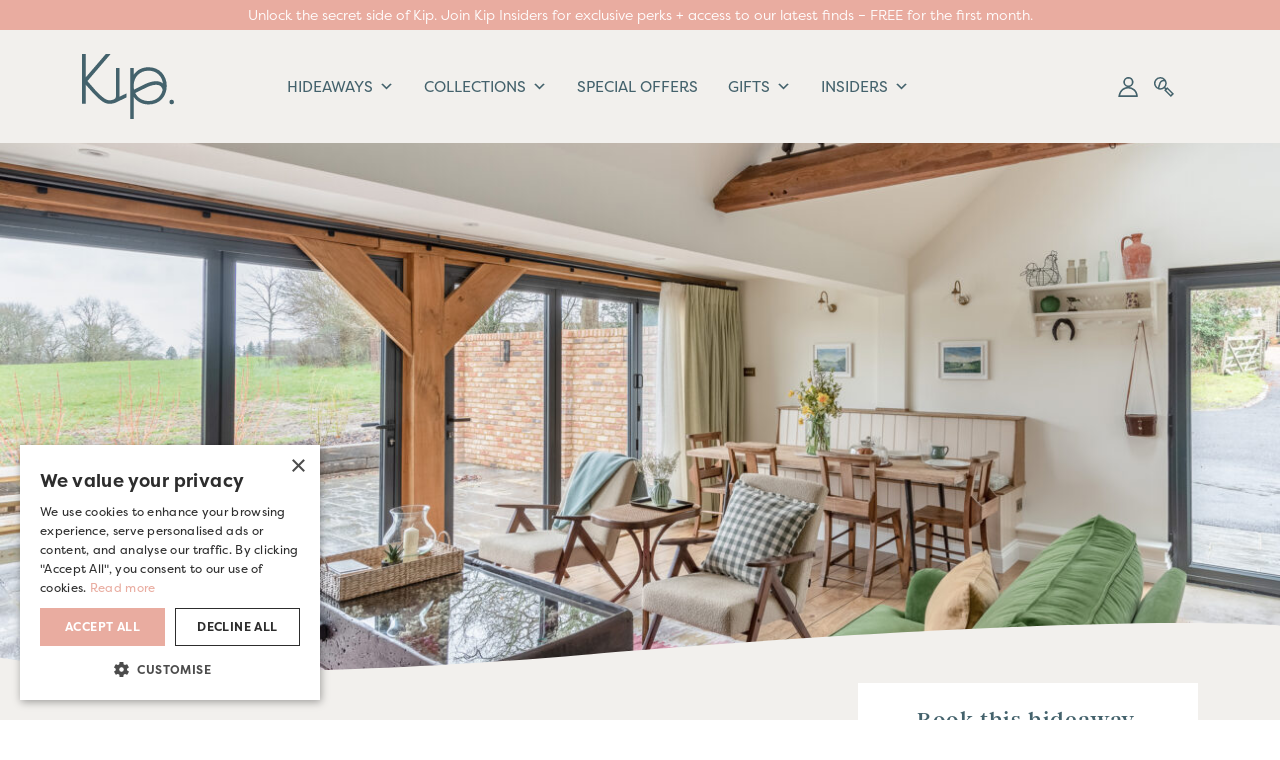

--- FILE ---
content_type: text/html; charset=UTF-8
request_url: https://www.kiphideaways.com/hideaways/the-pump-house/
body_size: 76900
content:
<!DOCTYPE html>
<html lang="en-GB">
	<head>
		<link rel="manifest" href="https://www.kiphideaways.com/wp-content/themes/docandtee-bootstrap-v2/manifest.json">
		<script>
		if ("serviceWorker" in navigator) {
			navigator.serviceWorker.register("https://www.kiphideaways.com/wp-content/themes/docandtee-bootstrap-v2/service-worker.js");
		}
	</script>
	<!-- cookie script -->
	<script type="text/javascript" charset="UTF-8" src="//cdn.cookie-script.com/s/216af5a5014a0c540c7536f2d0809561.js"></script>
	<!-- Google Tag Manager -->
	<script>(function(w,d,s,l,i){w[l]=w[l]||[];w[l].push({'gtm.start':
	new Date().getTime(),event:'gtm.js'});var f=d.getElementsByTagName(s)[0],
	j=d.createElement(s),dl=l!='dataLayer'?'&l='+l:'';j.async=true;j.src=
	'https://www.googletagmanager.com/gtm.js?id='+i+dl;f.parentNode.insertBefore(j,f);
	})(window,document,'script','dataLayer','GTM-P6KN4QS2');</script>
	<!-- End Google Tag Manager -->
	<meta charset="UTF-8">
<script>
var gform;gform||(document.addEventListener("gform_main_scripts_loaded",function(){gform.scriptsLoaded=!0}),document.addEventListener("gform/theme/scripts_loaded",function(){gform.themeScriptsLoaded=!0}),window.addEventListener("DOMContentLoaded",function(){gform.domLoaded=!0}),gform={domLoaded:!1,scriptsLoaded:!1,themeScriptsLoaded:!1,isFormEditor:()=>"function"==typeof InitializeEditor,callIfLoaded:function(o){return!(!gform.domLoaded||!gform.scriptsLoaded||!gform.themeScriptsLoaded&&!gform.isFormEditor()||(gform.isFormEditor()&&console.warn("The use of gform.initializeOnLoaded() is deprecated in the form editor context and will be removed in Gravity Forms 3.1."),o(),0))},initializeOnLoaded:function(o){gform.callIfLoaded(o)||(document.addEventListener("gform_main_scripts_loaded",()=>{gform.scriptsLoaded=!0,gform.callIfLoaded(o)}),document.addEventListener("gform/theme/scripts_loaded",()=>{gform.themeScriptsLoaded=!0,gform.callIfLoaded(o)}),window.addEventListener("DOMContentLoaded",()=>{gform.domLoaded=!0,gform.callIfLoaded(o)}))},hooks:{action:{},filter:{}},addAction:function(o,r,e,t){gform.addHook("action",o,r,e,t)},addFilter:function(o,r,e,t){gform.addHook("filter",o,r,e,t)},doAction:function(o){gform.doHook("action",o,arguments)},applyFilters:function(o){return gform.doHook("filter",o,arguments)},removeAction:function(o,r){gform.removeHook("action",o,r)},removeFilter:function(o,r,e){gform.removeHook("filter",o,r,e)},addHook:function(o,r,e,t,n){null==gform.hooks[o][r]&&(gform.hooks[o][r]=[]);var d=gform.hooks[o][r];null==n&&(n=r+"_"+d.length),gform.hooks[o][r].push({tag:n,callable:e,priority:t=null==t?10:t})},doHook:function(r,o,e){var t;if(e=Array.prototype.slice.call(e,1),null!=gform.hooks[r][o]&&((o=gform.hooks[r][o]).sort(function(o,r){return o.priority-r.priority}),o.forEach(function(o){"function"!=typeof(t=o.callable)&&(t=window[t]),"action"==r?t.apply(null,e):e[0]=t.apply(null,e)})),"filter"==r)return e[0]},removeHook:function(o,r,t,n){var e;null!=gform.hooks[o][r]&&(e=(e=gform.hooks[o][r]).filter(function(o,r,e){return!!(null!=n&&n!=o.tag||null!=t&&t!=o.priority)}),gform.hooks[o][r]=e)}});
</script>

	<meta http-equiv="X-UA-Compatible" content="IE=edge">
	<meta name="viewport" content="width=device-width, initial-scale=1, shrink-to-fit=no">
	<!-- HTML5 shim and Respond.js for IE8 support of HTML5 elements and media queries -->
	<!--[if lt IE 9]>
	<script src="https://oss.maxcdn.com/html5shiv/3.7.2/html5shiv.min.js"></script>
	<script src="https://oss.maxcdn.com/respond/1.4.2/respond.min.js"></script>
	<![endif]-->
	<meta name='robots' content='index, follow, max-image-preview:large, max-snippet:-1, max-video-preview:-1' />

	<!-- This site is optimized with the Yoast SEO plugin v26.8 - https://yoast.com/product/yoast-seo-wordpress/ -->
	<title>The Pump House - Kip Hideaways</title>
	<meta name="description" content="Beautiful barn conversion on a 140-acre family farm, an hour from London and near South Downs National Park (sleeps 2 + 2 kids)" />
	<link rel="canonical" href="https://www.kiphideaways.com/hideaways/the-pump-house/" />
	<meta property="og:locale" content="en_GB" />
	<meta property="og:type" content="article" />
	<meta property="og:title" content="The Pump House - Kip Hideaways" />
	<meta property="og:description" content="Beautiful barn conversion on a 140-acre family farm, an hour from London and near South Downs National Park (sleeps 2 + 2 kids)" />
	<meta property="og:url" content="https://www.kiphideaways.com/hideaways/the-pump-house/" />
	<meta property="og:site_name" content="Kip Hideaways" />
	<meta property="article:modified_time" content="2025-11-25T14:13:09+00:00" />
	<meta property="og:image" content="https://www.kiphideaways.com/wp-content/uploads/2023/04/Red-Oak-Barn6-scaled.jpg" />
	<meta property="og:image:width" content="2560" />
	<meta property="og:image:height" content="1600" />
	<meta property="og:image:type" content="image/jpeg" />
	<meta name="twitter:card" content="summary_large_image" />
	<meta name="twitter:label1" content="Estimated reading time" />
	<meta name="twitter:data1" content="1 minute" />
	<!-- / Yoast SEO plugin. -->


<link rel='dns-prefetch' href='//static.klaviyo.com' />
<link rel='dns-prefetch' href='//wordpress.livechat.com' />
<link rel='dns-prefetch' href='//kit.fontawesome.com' />
<link rel='dns-prefetch' href='//capi-automation.s3.us-east-2.amazonaws.com' />
<link rel='dns-prefetch' href='//use.typekit.net' />
<link rel='dns-prefetch' href='//fonts.googleapis.com' />
<link rel="alternate" title="oEmbed (JSON)" type="application/json+oembed" href="https://www.kiphideaways.com/wp-json/oembed/1.0/embed?url=https%3A%2F%2Fwww.kiphideaways.com%2Fhideaways%2Fthe-pump-house%2F" />
<link rel="alternate" title="oEmbed (XML)" type="text/xml+oembed" href="https://www.kiphideaways.com/wp-json/oembed/1.0/embed?url=https%3A%2F%2Fwww.kiphideaways.com%2Fhideaways%2Fthe-pump-house%2F&#038;format=xml" />
<style id='wp-img-auto-sizes-contain-inline-css'>
img:is([sizes=auto i],[sizes^="auto," i]){contain-intrinsic-size:3000px 1500px}
/*# sourceURL=wp-img-auto-sizes-contain-inline-css */
</style>
<link rel='stylesheet' id='mp-theme-css' href='https://www.kiphideaways.com/wp-content/plugins/memberpress/css/ui/theme.css?ver=1.12.11' media='all' />
<link rel='stylesheet' id='mp-account-css-css' href='https://www.kiphideaways.com/wp-content/plugins/memberpress/css/ui/account.css?ver=1.12.11' media='all' />
<link rel='stylesheet' id='dashicons-css' href='https://www.kiphideaways.com/wp-includes/css/dashicons.min.css?ver=797b00dc3b147d40d7ac05210930ad6f' media='all' />
<link rel='stylesheet' id='mp-login-css-css' href='https://www.kiphideaways.com/wp-content/plugins/memberpress/css/ui/login.css?ver=1.12.11' media='all' />
<link rel='stylesheet' id='mepr-jquery-ui-smoothness-css' href='https://www.kiphideaways.com/wp-content/plugins/memberpress/css/vendor/jquery-ui/smoothness.min.css?ver=1.13.3' media='all' />
<link rel='stylesheet' id='jquery-ui-timepicker-addon-css' href='https://www.kiphideaways.com/wp-content/plugins/memberpress/css/vendor/jquery-ui-timepicker-addon.css?ver=1.12.11' media='all' />
<link rel='stylesheet' id='jquery-magnific-popup-css' href='https://www.kiphideaways.com/wp-content/plugins/memberpress/css/vendor/magnific-popup.min.css?ver=797b00dc3b147d40d7ac05210930ad6f' media='all' />
<link rel='stylesheet' id='mp-signup-css' href='https://www.kiphideaways.com/wp-content/plugins/memberpress/css/signup.css?ver=1.12.11' media='all' />
<link rel='stylesheet' id='mp-plans-css-css' href='https://www.kiphideaways.com/wp-content/plugins/memberpress/css/plans.min.css?ver=1.12.11' media='all' />
<link rel='stylesheet' id='sbi_styles-css' href='https://www.kiphideaways.com/wp-content/plugins/instagram-feed/css/sbi-styles.min.css?ver=6.10.0' media='all' />
<style id='wp-block-library-inline-css'>
:root{--wp-block-synced-color:#7a00df;--wp-block-synced-color--rgb:122,0,223;--wp-bound-block-color:var(--wp-block-synced-color);--wp-editor-canvas-background:#ddd;--wp-admin-theme-color:#007cba;--wp-admin-theme-color--rgb:0,124,186;--wp-admin-theme-color-darker-10:#006ba1;--wp-admin-theme-color-darker-10--rgb:0,107,160.5;--wp-admin-theme-color-darker-20:#005a87;--wp-admin-theme-color-darker-20--rgb:0,90,135;--wp-admin-border-width-focus:2px}@media (min-resolution:192dpi){:root{--wp-admin-border-width-focus:1.5px}}.wp-element-button{cursor:pointer}:root .has-very-light-gray-background-color{background-color:#eee}:root .has-very-dark-gray-background-color{background-color:#313131}:root .has-very-light-gray-color{color:#eee}:root .has-very-dark-gray-color{color:#313131}:root .has-vivid-green-cyan-to-vivid-cyan-blue-gradient-background{background:linear-gradient(135deg,#00d084,#0693e3)}:root .has-purple-crush-gradient-background{background:linear-gradient(135deg,#34e2e4,#4721fb 50%,#ab1dfe)}:root .has-hazy-dawn-gradient-background{background:linear-gradient(135deg,#faaca8,#dad0ec)}:root .has-subdued-olive-gradient-background{background:linear-gradient(135deg,#fafae1,#67a671)}:root .has-atomic-cream-gradient-background{background:linear-gradient(135deg,#fdd79a,#004a59)}:root .has-nightshade-gradient-background{background:linear-gradient(135deg,#330968,#31cdcf)}:root .has-midnight-gradient-background{background:linear-gradient(135deg,#020381,#2874fc)}:root{--wp--preset--font-size--normal:16px;--wp--preset--font-size--huge:42px}.has-regular-font-size{font-size:1em}.has-larger-font-size{font-size:2.625em}.has-normal-font-size{font-size:var(--wp--preset--font-size--normal)}.has-huge-font-size{font-size:var(--wp--preset--font-size--huge)}.has-text-align-center{text-align:center}.has-text-align-left{text-align:left}.has-text-align-right{text-align:right}.has-fit-text{white-space:nowrap!important}#end-resizable-editor-section{display:none}.aligncenter{clear:both}.items-justified-left{justify-content:flex-start}.items-justified-center{justify-content:center}.items-justified-right{justify-content:flex-end}.items-justified-space-between{justify-content:space-between}.screen-reader-text{border:0;clip-path:inset(50%);height:1px;margin:-1px;overflow:hidden;padding:0;position:absolute;width:1px;word-wrap:normal!important}.screen-reader-text:focus{background-color:#ddd;clip-path:none;color:#444;display:block;font-size:1em;height:auto;left:5px;line-height:normal;padding:15px 23px 14px;text-decoration:none;top:5px;width:auto;z-index:100000}html :where(.has-border-color){border-style:solid}html :where([style*=border-top-color]){border-top-style:solid}html :where([style*=border-right-color]){border-right-style:solid}html :where([style*=border-bottom-color]){border-bottom-style:solid}html :where([style*=border-left-color]){border-left-style:solid}html :where([style*=border-width]){border-style:solid}html :where([style*=border-top-width]){border-top-style:solid}html :where([style*=border-right-width]){border-right-style:solid}html :where([style*=border-bottom-width]){border-bottom-style:solid}html :where([style*=border-left-width]){border-left-style:solid}html :where(img[class*=wp-image-]){height:auto;max-width:100%}:where(figure){margin:0 0 1em}html :where(.is-position-sticky){--wp-admin--admin-bar--position-offset:var(--wp-admin--admin-bar--height,0px)}@media screen and (max-width:600px){html :where(.is-position-sticky){--wp-admin--admin-bar--position-offset:0px}}

/*# sourceURL=wp-block-library-inline-css */
</style><style id='global-styles-inline-css'>
:root{--wp--preset--aspect-ratio--square: 1;--wp--preset--aspect-ratio--4-3: 4/3;--wp--preset--aspect-ratio--3-4: 3/4;--wp--preset--aspect-ratio--3-2: 3/2;--wp--preset--aspect-ratio--2-3: 2/3;--wp--preset--aspect-ratio--16-9: 16/9;--wp--preset--aspect-ratio--9-16: 9/16;--wp--preset--color--black: #000000;--wp--preset--color--cyan-bluish-gray: #abb8c3;--wp--preset--color--white: #ffffff;--wp--preset--color--pale-pink: #f78da7;--wp--preset--color--vivid-red: #cf2e2e;--wp--preset--color--luminous-vivid-orange: #ff6900;--wp--preset--color--luminous-vivid-amber: #fcb900;--wp--preset--color--light-green-cyan: #7bdcb5;--wp--preset--color--vivid-green-cyan: #00d084;--wp--preset--color--pale-cyan-blue: #8ed1fc;--wp--preset--color--vivid-cyan-blue: #0693e3;--wp--preset--color--vivid-purple: #9b51e0;--wp--preset--gradient--vivid-cyan-blue-to-vivid-purple: linear-gradient(135deg,rgb(6,147,227) 0%,rgb(155,81,224) 100%);--wp--preset--gradient--light-green-cyan-to-vivid-green-cyan: linear-gradient(135deg,rgb(122,220,180) 0%,rgb(0,208,130) 100%);--wp--preset--gradient--luminous-vivid-amber-to-luminous-vivid-orange: linear-gradient(135deg,rgb(252,185,0) 0%,rgb(255,105,0) 100%);--wp--preset--gradient--luminous-vivid-orange-to-vivid-red: linear-gradient(135deg,rgb(255,105,0) 0%,rgb(207,46,46) 100%);--wp--preset--gradient--very-light-gray-to-cyan-bluish-gray: linear-gradient(135deg,rgb(238,238,238) 0%,rgb(169,184,195) 100%);--wp--preset--gradient--cool-to-warm-spectrum: linear-gradient(135deg,rgb(74,234,220) 0%,rgb(151,120,209) 20%,rgb(207,42,186) 40%,rgb(238,44,130) 60%,rgb(251,105,98) 80%,rgb(254,248,76) 100%);--wp--preset--gradient--blush-light-purple: linear-gradient(135deg,rgb(255,206,236) 0%,rgb(152,150,240) 100%);--wp--preset--gradient--blush-bordeaux: linear-gradient(135deg,rgb(254,205,165) 0%,rgb(254,45,45) 50%,rgb(107,0,62) 100%);--wp--preset--gradient--luminous-dusk: linear-gradient(135deg,rgb(255,203,112) 0%,rgb(199,81,192) 50%,rgb(65,88,208) 100%);--wp--preset--gradient--pale-ocean: linear-gradient(135deg,rgb(255,245,203) 0%,rgb(182,227,212) 50%,rgb(51,167,181) 100%);--wp--preset--gradient--electric-grass: linear-gradient(135deg,rgb(202,248,128) 0%,rgb(113,206,126) 100%);--wp--preset--gradient--midnight: linear-gradient(135deg,rgb(2,3,129) 0%,rgb(40,116,252) 100%);--wp--preset--font-size--small: 13px;--wp--preset--font-size--medium: 20px;--wp--preset--font-size--large: 36px;--wp--preset--font-size--x-large: 42px;--wp--preset--spacing--20: 0.44rem;--wp--preset--spacing--30: 0.67rem;--wp--preset--spacing--40: 1rem;--wp--preset--spacing--50: 1.5rem;--wp--preset--spacing--60: 2.25rem;--wp--preset--spacing--70: 3.38rem;--wp--preset--spacing--80: 5.06rem;--wp--preset--shadow--natural: 6px 6px 9px rgba(0, 0, 0, 0.2);--wp--preset--shadow--deep: 12px 12px 50px rgba(0, 0, 0, 0.4);--wp--preset--shadow--sharp: 6px 6px 0px rgba(0, 0, 0, 0.2);--wp--preset--shadow--outlined: 6px 6px 0px -3px rgb(255, 255, 255), 6px 6px rgb(0, 0, 0);--wp--preset--shadow--crisp: 6px 6px 0px rgb(0, 0, 0);}:where(.is-layout-flex){gap: 0.5em;}:where(.is-layout-grid){gap: 0.5em;}body .is-layout-flex{display: flex;}.is-layout-flex{flex-wrap: wrap;align-items: center;}.is-layout-flex > :is(*, div){margin: 0;}body .is-layout-grid{display: grid;}.is-layout-grid > :is(*, div){margin: 0;}:where(.wp-block-columns.is-layout-flex){gap: 2em;}:where(.wp-block-columns.is-layout-grid){gap: 2em;}:where(.wp-block-post-template.is-layout-flex){gap: 1.25em;}:where(.wp-block-post-template.is-layout-grid){gap: 1.25em;}.has-black-color{color: var(--wp--preset--color--black) !important;}.has-cyan-bluish-gray-color{color: var(--wp--preset--color--cyan-bluish-gray) !important;}.has-white-color{color: var(--wp--preset--color--white) !important;}.has-pale-pink-color{color: var(--wp--preset--color--pale-pink) !important;}.has-vivid-red-color{color: var(--wp--preset--color--vivid-red) !important;}.has-luminous-vivid-orange-color{color: var(--wp--preset--color--luminous-vivid-orange) !important;}.has-luminous-vivid-amber-color{color: var(--wp--preset--color--luminous-vivid-amber) !important;}.has-light-green-cyan-color{color: var(--wp--preset--color--light-green-cyan) !important;}.has-vivid-green-cyan-color{color: var(--wp--preset--color--vivid-green-cyan) !important;}.has-pale-cyan-blue-color{color: var(--wp--preset--color--pale-cyan-blue) !important;}.has-vivid-cyan-blue-color{color: var(--wp--preset--color--vivid-cyan-blue) !important;}.has-vivid-purple-color{color: var(--wp--preset--color--vivid-purple) !important;}.has-black-background-color{background-color: var(--wp--preset--color--black) !important;}.has-cyan-bluish-gray-background-color{background-color: var(--wp--preset--color--cyan-bluish-gray) !important;}.has-white-background-color{background-color: var(--wp--preset--color--white) !important;}.has-pale-pink-background-color{background-color: var(--wp--preset--color--pale-pink) !important;}.has-vivid-red-background-color{background-color: var(--wp--preset--color--vivid-red) !important;}.has-luminous-vivid-orange-background-color{background-color: var(--wp--preset--color--luminous-vivid-orange) !important;}.has-luminous-vivid-amber-background-color{background-color: var(--wp--preset--color--luminous-vivid-amber) !important;}.has-light-green-cyan-background-color{background-color: var(--wp--preset--color--light-green-cyan) !important;}.has-vivid-green-cyan-background-color{background-color: var(--wp--preset--color--vivid-green-cyan) !important;}.has-pale-cyan-blue-background-color{background-color: var(--wp--preset--color--pale-cyan-blue) !important;}.has-vivid-cyan-blue-background-color{background-color: var(--wp--preset--color--vivid-cyan-blue) !important;}.has-vivid-purple-background-color{background-color: var(--wp--preset--color--vivid-purple) !important;}.has-black-border-color{border-color: var(--wp--preset--color--black) !important;}.has-cyan-bluish-gray-border-color{border-color: var(--wp--preset--color--cyan-bluish-gray) !important;}.has-white-border-color{border-color: var(--wp--preset--color--white) !important;}.has-pale-pink-border-color{border-color: var(--wp--preset--color--pale-pink) !important;}.has-vivid-red-border-color{border-color: var(--wp--preset--color--vivid-red) !important;}.has-luminous-vivid-orange-border-color{border-color: var(--wp--preset--color--luminous-vivid-orange) !important;}.has-luminous-vivid-amber-border-color{border-color: var(--wp--preset--color--luminous-vivid-amber) !important;}.has-light-green-cyan-border-color{border-color: var(--wp--preset--color--light-green-cyan) !important;}.has-vivid-green-cyan-border-color{border-color: var(--wp--preset--color--vivid-green-cyan) !important;}.has-pale-cyan-blue-border-color{border-color: var(--wp--preset--color--pale-cyan-blue) !important;}.has-vivid-cyan-blue-border-color{border-color: var(--wp--preset--color--vivid-cyan-blue) !important;}.has-vivid-purple-border-color{border-color: var(--wp--preset--color--vivid-purple) !important;}.has-vivid-cyan-blue-to-vivid-purple-gradient-background{background: var(--wp--preset--gradient--vivid-cyan-blue-to-vivid-purple) !important;}.has-light-green-cyan-to-vivid-green-cyan-gradient-background{background: var(--wp--preset--gradient--light-green-cyan-to-vivid-green-cyan) !important;}.has-luminous-vivid-amber-to-luminous-vivid-orange-gradient-background{background: var(--wp--preset--gradient--luminous-vivid-amber-to-luminous-vivid-orange) !important;}.has-luminous-vivid-orange-to-vivid-red-gradient-background{background: var(--wp--preset--gradient--luminous-vivid-orange-to-vivid-red) !important;}.has-very-light-gray-to-cyan-bluish-gray-gradient-background{background: var(--wp--preset--gradient--very-light-gray-to-cyan-bluish-gray) !important;}.has-cool-to-warm-spectrum-gradient-background{background: var(--wp--preset--gradient--cool-to-warm-spectrum) !important;}.has-blush-light-purple-gradient-background{background: var(--wp--preset--gradient--blush-light-purple) !important;}.has-blush-bordeaux-gradient-background{background: var(--wp--preset--gradient--blush-bordeaux) !important;}.has-luminous-dusk-gradient-background{background: var(--wp--preset--gradient--luminous-dusk) !important;}.has-pale-ocean-gradient-background{background: var(--wp--preset--gradient--pale-ocean) !important;}.has-electric-grass-gradient-background{background: var(--wp--preset--gradient--electric-grass) !important;}.has-midnight-gradient-background{background: var(--wp--preset--gradient--midnight) !important;}.has-small-font-size{font-size: var(--wp--preset--font-size--small) !important;}.has-medium-font-size{font-size: var(--wp--preset--font-size--medium) !important;}.has-large-font-size{font-size: var(--wp--preset--font-size--large) !important;}.has-x-large-font-size{font-size: var(--wp--preset--font-size--x-large) !important;}
/*# sourceURL=global-styles-inline-css */
</style>

<style id='classic-theme-styles-inline-css'>
/*! This file is auto-generated */
.wp-block-button__link{color:#fff;background-color:#32373c;border-radius:9999px;box-shadow:none;text-decoration:none;padding:calc(.667em + 2px) calc(1.333em + 2px);font-size:1.125em}.wp-block-file__button{background:#32373c;color:#fff;text-decoration:none}
/*# sourceURL=/wp-includes/css/classic-themes.min.css */
</style>
<style id='dominant-color-styles-inline-css'>
img[data-dominant-color]:not(.has-transparency) { background-color: var(--dominant-color); }
/*# sourceURL=dominant-color-styles-inline-css */
</style>
<link rel='stylesheet' id='foobox-free-min-css' href='https://www.kiphideaways.com/wp-content/plugins/foobox-image-lightbox/free/css/foobox.free.min.css?ver=2.7.35' media='all' />
<link rel='stylesheet' id='woocommerce-layout-css' href='https://www.kiphideaways.com/wp-content/plugins/woocommerce/assets/css/woocommerce-layout.css?ver=10.4.3' media='all' />
<link rel='stylesheet' id='woocommerce-smallscreen-css' href='https://www.kiphideaways.com/wp-content/plugins/woocommerce/assets/css/woocommerce-smallscreen.css?ver=10.4.3' media='only screen and (max-width: 768px)' />
<link rel='stylesheet' id='woocommerce-general-css' href='https://www.kiphideaways.com/wp-content/plugins/woocommerce/assets/css/woocommerce.css?ver=10.4.3' media='all' />
<style id='woocommerce-inline-inline-css'>
.woocommerce form .form-row .required { visibility: visible; }
/*# sourceURL=woocommerce-inline-inline-css */
</style>
<link rel='stylesheet' id='docandtee-style-css' href='https://www.kiphideaways.com/wp-content/themes/docandtee-bootstrap-v2/dist/site.css?ver=202601141052' media='all' />
<link rel='stylesheet' id='typekit-css' href='https://use.typekit.net/xwa0kzn.css?ver=202601141052' media='all' />
<link rel='stylesheet' id='googlefont-css' href='https://fonts.googleapis.com/css2?family=Cutive+Mono&#038;display=swap&#038;ver=202601141052' media='all' />
<link rel='stylesheet' id='kip-hideaway-maps-css-css' href='https://www.kiphideaways.com/wp-content/plugins/kip-hideaway-maps/dist/app.min.css?ver=1.0' media='all' />
<script type="text/template" id="tmpl-variation-template">
	<div class="woocommerce-variation-description">{{{ data.variation.variation_description }}}</div>
	<div class="woocommerce-variation-price">{{{ data.variation.price_html }}}</div>
	<div class="woocommerce-variation-availability">{{{ data.variation.availability_html }}}</div>
</script>
<script type="text/template" id="tmpl-unavailable-variation-template">
	<p role="alert">Sorry, this product is unavailable. Please choose a different combination.</p>
</script>
<script src="https://www.kiphideaways.com/wp-includes/js/jquery/jquery.min.js?ver=3.7.1" id="jquery-core-js"></script>
<script src="https://www.kiphideaways.com/wp-includes/js/jquery/jquery-migrate.min.js?ver=3.4.1" id="jquery-migrate-js"></script>
<script src="https://www.kiphideaways.com/wp-includes/js/underscore.min.js?ver=1.13.7" id="underscore-js"></script>
<script src="https://www.kiphideaways.com/wp-includes/js/dist/hooks.min.js?ver=dd5603f07f9220ed27f1" id="wp-hooks-js"></script>
<script src="https://www.kiphideaways.com/wp-includes/js/dist/i18n.min.js?ver=c26c3dc7bed366793375" id="wp-i18n-js"></script>
<script id="wp-i18n-js-after">
wp.i18n.setLocaleData( { 'text direction\u0004ltr': [ 'ltr' ] } );
//# sourceURL=wp-i18n-js-after
</script>
<script src="https://www.kiphideaways.com/wp-content/plugins/memberpress/js/login.js?ver=1.12.11" id="mepr-login-js-js"></script>
<script src="https://www.kiphideaways.com/wp-content/plugins/memberpress/js/vendor/jquery.magnific-popup.min.js?ver=797b00dc3b147d40d7ac05210930ad6f" id="jquery-magnific-popup-js"></script>
<script src="https://www.kiphideaways.com/wp-content/plugins/memberpress/js/vendor/jquery.payment.js?ver=1.12.11" id="jquery.payment-js"></script>
<script src="https://www.kiphideaways.com/wp-content/plugins/memberpress/js/validate.js?ver=1.12.11" id="mp-validate-js"></script>
<script id="mp-i18n-js-extra">
var MeprI18n = {"states":{"AT":{"1":"Burgenland","2":"K\u00e4rnten","3":"Nieder\u00f6sterreich","4":"Ober\u00f6sterreich","5":"Salzburg","6":"Steiermark","7":"Tirol","8":"Vorarlberg","9":"Wien"},"AU":{"ACT":"Australian Capital Territory","NSW":"New South Wales","NT":"Northern Territory","QLD":"Queensland","SA":"South Australia","TAS":"Tasmania","VIC":"Victoria","WA":"Western Australia"},"BD":{"BAG":"Bagerhat","BAN":"Bandarban","BAR":"Barguna","BARI":"Barisal","BHO":"Bhola","BOG":"Bogra","BRA":"Brahmanbaria","CHA":"Chandpur","CHI":"Chittagong","CHU":"Chuadanga","COM":"Comilla","COX":"Cox's Bazar","DHA":"Dhaka","DIN":"Dinajpur","FAR":"Faridpur ","FEN":"Feni","GAI":"Gaibandha","GAZI":"Gazipur","GOP":"Gopalganj","HAB":"Habiganj","JAM":"Jamalpur","JES":"Jessore","JHA":"Jhalokati","JHE":"Jhenaidah","JOY":"Joypurhat","KHA":"Khagrachhari","KHU":"Khulna","KIS":"Kishoreganj","KUR":"Kurigram","KUS":"Kushtia","LAK":"Lakshmipur","LAL":"Lalmonirhat","MAD":"Madaripur","MAG":"Magura","MAN":"Manikganj ","MEH":"Meherpur","MOU":"Moulvibazar","MUN":"Munshiganj","MYM":"Mymensingh","NAO":"Naogaon","NAR":"Narail","NARG":"Narayanganj","NARD":"Narsingdi","NAT":"Natore","NAW":"Nawabganj","NET":"Netrakona","NIL":"Nilphamari","NOA":"Noakhali","PAB":"Pabna","PAN":"Panchagarh","PAT":"Patuakhali","PIR":"Pirojpur","RAJB":"Rajbari","RAJ":"Rajshahi","RAN":"Rangamati","RANP":"Rangpur","SAT":"Satkhira","SHA":"Shariatpur","SHE":"Sherpur","SIR":"Sirajganj","SUN":"Sunamganj","SYL":"Sylhet","TAN":"Tangail","THA":"Thakurgaon"},"BG":{"BG-01":"Blagoevgrad","BG-02":"Burgas","BG-08":"Dobrich","BG-07":"Gabrovo","BG-26":"Haskovo","BG-09":"Kardzhali","BG-10":"Kyustendil","BG-11":"Lovech","BG-12":"Montana","BG-13":"Pazardzhik","BG-14":"Pernik","BG-15":"Pleven","BG-16":"Plovdiv","BG-17":"Razgrad","BG-18":"Ruse","BG-27":"Shumen","BG-19":"Silistra","BG-20":"Sliven","BG-21":"Smolyan","BG-23":"Sofia","BG-22":"Sofia-Grad","BG-24":"Stara Zagora","BG-25":"Targovishte","BG-03":"Varna","BG-04":"Veliko Tarnovo","BG-05":"Vidin","BG-06":"Vratsa","BG-28":"Yambol"},"BR":{"AC":"Acre","AL":"Alagoas","AP":"Amap&aacute;","AM":"Amazonas","BA":"Bahia","CE":"Cear&aacute;","DF":"Distrito Federal","ES":"Esp&iacute;rito Santo","GO":"Goi&aacute;s","MA":"Maranh&atilde;o","MT":"Mato Grosso","MS":"Mato Grosso do Sul","MG":"Minas Gerais","PA":"Par&aacute;","PB":"Para&iacute;ba","PR":"Paran&aacute;","PE":"Pernambuco","PI":"Piau&iacute;","RJ":"Rio de Janeiro","RN":"Rio Grande do Norte","RS":"Rio Grande do Sul","RO":"Rond&ocirc;nia","RR":"Roraima","SC":"Santa Catarina","SP":"S&atilde;o Paulo","SE":"Sergipe","TO":"Tocantins"},"CA":{"AB":"Alberta","BC":"British Columbia","MB":"Manitoba","NB":"New Brunswick","NL":"Newfoundland","NT":"Northwest Territories","NS":"Nova Scotia","NU":"Nunavut","ON":"Ontario","PE":"Prince Edward Island","QC":"Quebec","SK":"Saskatchewan","YT":"Yukon Territory"},"CH":{"AG":"Aargau","AR":"Appenzell Ausserrhoden","AI":"Appenzell Innerrhoden","BL":"Basel-Landschaft","BS":"Basel-Stadt","BE":"Bern","FR":"Freiburg","GE":"Gen\u00e8ve","GL":"Glarus","GR":"Graub\u00fcnden","JU":"Jura","LU":"Luzern","NE":"Neuch\u00e2tel","NW":"Nidwalden","OW":"Obwalden","SH":"Schaffhausen","SZ":"Schwyz","SO":"Solothurn","SG":"St. Gallen","TG":"Thurgau","TI":"Ticino","UR":"Uri","VS":"Valais","VD":"Vaud","ZG":"Zug","ZH":"Z\u00fcrich"},"CN":{"CN1":"Yunnan / &#20113;&#21335;","CN2":"Beijing / &#21271;&#20140;","CN3":"Tianjin / &#22825;&#27941;","CN4":"Hebei / &#27827;&#21271;","CN5":"Shanxi / &#23665;&#35199;","CN6":"Inner Mongolia / &#20839;&#33945;&#21476;","CN7":"Liaoning / &#36797;&#23425;","CN8":"Jilin / &#21513;&#26519;","CN9":"Heilongjiang / &#40657;&#40857;&#27743;","CN10":"Shanghai / &#19978;&#28023;","CN11":"Jiangsu / &#27743;&#33487;","CN12":"Zhejiang / &#27993;&#27743;","CN13":"Anhui / &#23433;&#24509;","CN14":"Fujian / &#31119;&#24314;","CN15":"Jiangxi / &#27743;&#35199;","CN16":"Shandong / &#23665;&#19996;","CN17":"Henan / &#27827;&#21335;","CN18":"Hubei / &#28246;&#21271;","CN19":"Hunan / &#28246;&#21335;","CN20":"Guangdong / &#24191;&#19996;","CN21":"Guangxi Zhuang / &#24191;&#35199;&#22766;&#26063;","CN22":"Hainan / &#28023;&#21335;","CN23":"Chongqing / &#37325;&#24198;","CN24":"Sichuan / &#22235;&#24029;","CN25":"Guizhou / &#36149;&#24030;","CN26":"Shaanxi / &#38485;&#35199;","CN27":"Gansu / &#29976;&#32899;","CN28":"Qinghai / &#38738;&#28023;","CN29":"Ningxia Hui / &#23425;&#22799;","CN30":"Macau / &#28595;&#38376;","CN31":"Tibet / &#35199;&#34255;","CN32":"Xinjiang / &#26032;&#30086;"},"DE":{"BW":"Baden-W\u00fcrttemberg","BY":"Bavaria","BE":"Berlin","BB":"Brandenburg","HB":"Bremen","HH":"Hamburg","HE":"Hesse","NI":"Lower Saxony","MV":"Mecklenburg-Vorpommern","NW":"North Rhine-Westphalia","RP":"Rhineland-Palatinate","SL":"Saarland","SN":"Saxony","ST":"Saxony-Anhalt","SH":"Schleswig-Holstein","TH":"Thuringia"},"ES":{"C":"A Coru&ntilde;a","VI":"Araba/&Aacute;lava","AB":"Albacete","A":"Alicante","AL":"Almer&iacute;a","O":"Asturias","AV":"&Aacute;vila","BA":"Badajoz","PM":"Baleares","B":"Barcelona","BU":"Burgos","CC":"C&aacute;ceres","CA":"C&aacute;diz","S":"Cantabria","CS":"Castell&oacute;n","CE":"Ceuta","CR":"Ciudad Real","CO":"C&oacute;rdoba","CU":"Cuenca","GI":"Girona","GR":"Granada","GU":"Guadalajara","SS":"Gipuzkoa","H":"Huelva","HU":"Huesca","J":"Ja&eacute;n","LO":"La Rioja","GC":"Las Palmas","LE":"Le&oacute;n","L":"Lleida","LU":"Lugo","M":"Madrid","MA":"M&aacute;laga","ML":"Melilla","MU":"Murcia","NA":"Navarra","OR":"Ourense","P":"Palencia","PO":"Pontevedra","SA":"Salamanca","TF":"Santa Cruz de Tenerife","SG":"Segovia","SE":"Sevilla","SO":"Soria","T":"Tarragona","TE":"Teruel","TO":"Toledo","V":"Valencia","VA":"Valladolid","BI":"Bizkaia","ZA":"Zamora","Z":"Zaragoza"},"HK":{"HONG KONG":"Hong Kong Island","KOWLOON":"Kowloon","NEW TERRITORIES":"New Territories"},"HU":{"BK":"B\u00e1cs-Kiskun","BE":"B\u00e9k\u00e9s","BA":"Baranya","BZ":"Borsod-Aba\u00faj-Zempl\u00e9n","BU":"Budapest","CS":"Csongr\u00e1d","FE":"Fej\u00e9r","GS":"Gy\u0151r-Moson-Sopron","HB":"Hajd\u00fa-Bihar","HE":"Heves","JN":"J\u00e1sz-Nagykun-Szolnok","KE":"Kom\u00e1rom-Esztergom","NO":"N\u00f3gr\u00e1d","PE":"Pest","SO":"Somogy","SZ":"Szabolcs-Szatm\u00e1r-Bereg","TO":"Tolna","VA":"Vas","VE":"Veszpr\u00e9m","ZA":"Zala"},"ID":{"BA":"Bali","BB":"Bangka Belitung","BT":"Banten","BE":"Bengkulu","AC":"Daerah Istimewa Aceh","YO":"Daerah Istimewa Yogyakarta","JK":"DKI Jakarta","GO":"Gorontalo","JA":"Jambi","JB":"Jawa Barat","JT":"Jawa Tengah","JI":"Jawa Timur","KB":"Kalimantan Barat","KS":"Kalimantan Selatan","KT":"Kalimantan Tengah","KI":"Kalimantan Timur","KU":"Kalimantan Utara","KR":"Kepulauan Riau","LA":"Lampung","MA":"Maluku","MU":"Maluku Utara","NB":"Nusa Tenggara Barat","NT":"Nusa Tenggara Timur","PA":"Papua","PB":"Papua Barat","RI":"Riau","SR":"Sulawesi Barat","SN":"Sulawesi Selatan","SA":"Sulawesi Utara","ST":"Sulawesi Tengah","SG":"Sulawesi Tenggara","SB":"Sumatera Barat","SS":"Sumatera Selatan","SU":"Sumatera Utara"},"IE":{"CW":"Carlow","CN":"Cavan","CE":"Clare","CO":"Cork","DL":"Donegal","D":"Dublin","G":"Galway","KY":"Kerry","KE":"Kildare","KK":"Kilkenny","LS":"Laois","LM":"Leitrim","LK":"Limerick","LD":"Longford","LH":"Louth","MO":"Mayo","MH":"Meath","MN":"Monaghan","OY":"Offaly","RN":"Roscommon","SO":"Sligo","TA":"Tipperary","WD":"Waterford","WH":"Westmeath","WX":"Wexford","WW":"Wicklow"},"IN":{"AP":"Andra Pradesh","AR":"Arunachal Pradesh","AS":"Assam","BR":"Bihar","CT":"Chhattisgarh","GA":"Goa","GJ":"Gujarat","HR":"Haryana","HP":"Himachal Pradesh","JK":"Jammu and Kashmir","JH":"Jharkhand","KA":"Karnataka","KL":"Kerala","MP":"Madhya Pradesh","MH":"Maharashtra","MN":"Manipur","ML":"Meghalaya","MZ":"Mizoram","NL":"Nagaland","OR":"Orissa","PB":"Punjab","RJ":"Rajasthan","SK":"Sikkim","TN":"Tamil Nadu","TS":"Telangana","TR":"Tripura","UK":"Uttarakhand","UP":"Uttar Pradesh","WB":"West Bengal","AN":"Andaman and Nicobar Islands","CH":"Chandigarh","DN":"Dadar and Nagar Haveli","DD":"Daman and Diu","DL":"Delhi","LD":"Lakshadeep","PY":"Pondicherry (Puducherry)"},"IR":{"ABZ":"Alborz (\u0627\u0644\u0628\u0631\u0632)","ADL":"Ardabil (\u0627\u0631\u062f\u0628\u06cc\u0644)","BHR":"Bushehr (\u0628\u0648\u0634\u0647\u0631)","CHB":"Chaharmahal and Bakhtiari (\u0686\u0647\u0627\u0631\u0645\u062d\u0627\u0644 \u0648 \u0628\u062e\u062a\u06cc\u0627\u0631\u06cc)","EAZ":"East Azarbaijan (\u0622\u0630\u0631\u0628\u0627\u06cc\u062c\u0627\u0646 \u0634\u0631\u0642\u06cc)","FRS":"Fars (\u0641\u0627\u0631\u0633)","GZN":"Ghazvin (\u0642\u0632\u0648\u06cc\u0646)","GIL":"Gilan (\u06af\u06cc\u0644\u0627\u0646)","GLS":"Golestan (\u06af\u0644\u0633\u062a\u0627\u0646)","HDN":"Hamadan (\u0647\u0645\u062f\u0627\u0646)","HRZ":"Hormozgan (\u0647\u0631\u0645\u0632\u06af\u0627\u0646)","ILM":"Ilaam (\u0627\u06cc\u0644\u0627\u0645)","ESF":"Isfahan (\u0627\u0635\u0641\u0647\u0627\u0646)","KRN":"Kerman (\u06a9\u0631\u0645\u0627\u0646)","KRH":"Kermanshah (\u06a9\u0631\u0645\u0627\u0646\u0634\u0627\u0647)","KHZ":"Khuzestan  (\u062e\u0648\u0632\u0633\u062a\u0627\u0646)","KBD":"Kohgiluyeh and BoyerAhmad (\u06a9\u0647\u06af\u06cc\u0644\u0648\u06cc\u06cc\u0647 \u0648 \u0628\u0648\u06cc\u0631\u0627\u062d\u0645\u062f)","KRD":"Kurdistan / \u06a9\u0631\u062f\u0633\u062a\u0627\u0646)","LRS":"Luristan (\u0644\u0631\u0633\u062a\u0627\u0646)","MZN":"Mazandaran (\u0645\u0627\u0632\u0646\u062f\u0631\u0627\u0646)","MKZ":"Markazi (\u0645\u0631\u06a9\u0632\u06cc)","NKH":"North Khorasan (\u062e\u0631\u0627\u0633\u0627\u0646 \u062c\u0646\u0648\u0628\u06cc)","QHM":"Qom (\u0642\u0645)","RKH":"Razavi Khorasan (\u062e\u0631\u0627\u0633\u0627\u0646 \u0631\u0636\u0648\u06cc)","SMN":"Semnan (\u0633\u0645\u0646\u0627\u0646)","SBN":"Sistan and Baluchestan (\u0633\u06cc\u0633\u062a\u0627\u0646 \u0648 \u0628\u0644\u0648\u0686\u0633\u062a\u0627\u0646)","SKH":"South Khorasan (\u062e\u0631\u0627\u0633\u0627\u0646 \u062c\u0646\u0648\u0628\u06cc)","THR":"Tehran  (\u062a\u0647\u0631\u0627\u0646)","WAZ":"West Azarbaijan (\u0622\u0630\u0631\u0628\u0627\u06cc\u062c\u0627\u0646 \u063a\u0631\u0628\u06cc)","YZD":"Yazd (\u06cc\u0632\u062f)","ZJN":"Zanjan (\u0632\u0646\u062c\u0627\u0646)"},"IT":{"AG":"Agrigento","AL":"Alessandria","AN":"Ancona","AO":"Aosta","AR":"Arezzo","AP":"Ascoli Piceno","AT":"Asti","AV":"Avellino","BA":"Bari","BT":"Barletta-Andria-Trani","BL":"Belluno","BN":"Benevento","BG":"Bergamo","BI":"Biella","BO":"Bologna","BZ":"Bolzano","BS":"Brescia","BR":"Brindisi","CA":"Cagliari","CL":"Caltanissetta","CB":"Campobasso","CI":"Carbonia-Iglesias","CE":"Caserta","CT":"Catania","CZ":"Catanzaro","CH":"Chieti","CO":"Como","CS":"Cosenza","CR":"Cremona","KR":"Crotone","CN":"Cuneo","EN":"Enna","FM":"Fermo","FE":"Ferrara","FI":"Firenze","FG":"Foggia","FC":"Forl\u00ec-Cesena","FR":"Frosinone","GE":"Genova","GO":"Gorizia","GR":"Grosseto","IM":"Imperia","IS":"Isernia","SP":"La Spezia","AQ":"L&apos;Aquila","LT":"Latina","LE":"Lecce","LC":"Lecco","LI":"Livorno","LO":"Lodi","LU":"Lucca","MC":"Macerata","MN":"Mantova","MS":"Massa-Carrara","MT":"Matera","ME":"Messina","MI":"Milano","MO":"Modena","MB":"Monza e della Brianza","NA":"Napoli","NO":"Novara","NU":"Nuoro","OT":"Olbia-Tempio","OR":"Oristano","PD":"Padova","PA":"Palermo","PR":"Parma","PV":"Pavia","PG":"Perugia","PU":"Pesaro e Urbino","PE":"Pescara","PC":"Piacenza","PI":"Pisa","PT":"Pistoia","PN":"Pordenone","PZ":"Potenza","PO":"Prato","RG":"Ragusa","RA":"Ravenna","RC":"Reggio Calabria","RE":"Reggio Emilia","RI":"Rieti","RN":"Rimini","RM":"Roma","RO":"Rovigo","SA":"Salerno","VS":"Medio Campidano","SS":"Sassari","SV":"Savona","SI":"Siena","SR":"Siracusa","SO":"Sondrio","TA":"Taranto","TE":"Teramo","TR":"Terni","TO":"Torino","OG":"Ogliastra","TP":"Trapani","TN":"Trento","TV":"Treviso","TS":"Trieste","UD":"Udine","VA":"Varese","VE":"Venezia","VB":"Verbano-Cusio-Ossola","VC":"Vercelli","VR":"Verona","VV":"Vibo Valentia","VI":"Vicenza","VT":"Viterbo"},"JP":{"JP01":"Hokkaido","JP02":"Aomori","JP03":"Iwate","JP04":"Miyagi","JP05":"Akita","JP06":"Yamagata","JP07":"Fukushima","JP08":"Ibaraki","JP09":"Tochigi","JP10":"Gunma","JP11":"Saitama","JP12":"Chiba","JP13":"Tokyo","JP14":"Kanagawa","JP15":"Niigata","JP16":"Toyama","JP17":"Ishikawa","JP18":"Fukui","JP19":"Yamanashi","JP20":"Nagano","JP21":"Gifu","JP22":"Shizuoka","JP23":"Aichi","JP24":"Mie","JP25":"Shiga","JP26":"Kyouto","JP27":"Osaka","JP28":"Hyougo","JP29":"Nara","JP30":"Wakayama","JP31":"Tottori","JP32":"Shimane","JP33":"Okayama","JP34":"Hiroshima","JP35":"Yamaguchi","JP36":"Tokushima","JP37":"Kagawa","JP38":"Ehime","JP39":"Kochi","JP40":"Fukuoka","JP41":"Saga","JP42":"Nagasaki","JP43":"Kumamoto","JP44":"Oita","JP45":"Miyazaki","JP46":"Kagoshima","JP47":"Okinawa"},"MX":{"Aguascalientes":"Aguascalientes","Baja California":"Baja California","Baja California Sur":"Baja California Sur","Campeche":"Campeche","Chiapas":"Chiapas","Chihuahua":"Chihuahua","Ciudad de Mexico":"Ciudad de M\u00e9xico (CDMX)","Coahuila":"Coahuila","Colima":"Colima","Durango":"Durango","Estado de Mexico":"Edo. de M\u00e9xico","Guanajuato":"Guanajuato","Guerrero":"Guerrero","Hidalgo":"Hidalgo","Jalisco":"Jalisco","Michoacan":"Michoac\u00e1n","Morelos":"Morelos","Nayarit":"Nayarit","Nuevo Leon":"Nuevo Le\u00f3n","Oaxaca":"Oaxaca","Puebla":"Puebla","Queretaro":"Quer\u00e9taro","Quintana Roo":"Quintana Roo","San Luis Potosi":"San Luis Potos\u00ed","Sinaloa":"Sinaloa","Sonora":"Sonora","Tabasco":"Tabasco","Tamaulipas":"Tamaulipas","Tlaxcala":"Tlaxcala","Veracruz":"Veracruz","Yucatan":"Yucat\u00e1n","Zacatecas":"Zacatecas"},"MY":{"JHR":"Johor","KDH":"Kedah","KTN":"Kelantan","MLK":"Melaka","NSN":"Negeri Sembilan","PHG":"Pahang","PRK":"Perak","PLS":"Perlis","PNG":"Pulau Pinang","SBH":"Sabah","SWK":"Sarawak","SGR":"Selangor","TRG":"Terengganu","KUL":"W.P. Kuala Lumpur","LBN":"W.P. Labuan","PJY":"W.P. Putrajaya"},"NP":{"ILL":"Illam","JHA":"Jhapa","PAN":"Panchthar","TAP":"Taplejung","BHO":"Bhojpur","DKA":"Dhankuta","MOR":"Morang","SUN":"Sunsari","SAN":"Sankhuwa","TER":"Terhathum","KHO":"Khotang","OKH":"Okhaldhunga","SAP":"Saptari","SIR":"Siraha","SOL":"Solukhumbu","UDA":"Udayapur","DHA":"Dhanusa","DLK":"Dolakha","MOH":"Mohottari","RAM":"Ramechha","SAR":"Sarlahi","SIN":"Sindhuli","BHA":"Bhaktapur","DHD":"Dhading","KTM":"Kathmandu","KAV":"Kavrepalanchowk","LAL":"Lalitpur","NUW":"Nuwakot","RAS":"Rasuwa","SPC":"Sindhupalchowk","BAR":"Bara","CHI":"Chitwan","MAK":"Makwanpur","PAR":"Parsa","RAU":"Rautahat","GOR":"Gorkha","KAS":"Kaski","LAM":"Lamjung","MAN":"Manang","SYN":"Syangja","TAN":"Tanahun","BAG":"Baglung","PBT":"Parbat","MUS":"Mustang","MYG":"Myagdi","AGR":"Agrghakanchi","GUL":"Gulmi","KAP":"Kapilbastu","NAW":"Nawalparasi","PAL":"Palpa","RUP":"Rupandehi","DAN":"Dang","PYU":"Pyuthan","ROL":"Rolpa","RUK":"Rukum","SAL":"Salyan","BAN":"Banke","BDA":"Bardiya","DAI":"Dailekh","JAJ":"Jajarkot","SUR":"Surkhet","DOL":"Dolpa","HUM":"Humla","JUM":"Jumla","KAL":"Kalikot","MUG":"Mugu","ACH":"Achham","BJH":"Bajhang","BJU":"Bajura","DOT":"Doti","KAI":"Kailali","BAI":"Baitadi","DAD":"Dadeldhura","DAR":"Darchula","KAN":"Kanchanpur"},"NZ":{"AK":"Auckland","BP":"Bay of Plenty","CT":"Canterbury","HB":"Hawke&rsquo;s Bay","MW":"Manawatu-Wanganui","MB":"Marlborough","NS":"Nelson","NL":"Northland","OT":"Otago","SL":"Southland","TK":"Taranaki","TM":"Tasman","WA":"Waikato","WE":"Wellington","WC":"West Coast"},"PE":{"AMA":"Amazonas","ANC":"Ancash","APU":"Apur&iacute;mac","ARE":"Arequipa","AYA":"Ayacucho","CAJ":"Cajamarca","CUS":"Cusco","CAL":"El Callao","HUV":"Huancavelica","HUC":"Hu&aacute;nuco","ICA":"Ica","JUN":"Jun&iacute;n","LAL":"La Libertad","LAM":"Lambayeque","LIM":"Lima","LOR":"Loreto","MDD":"Madre de Dios","MOQ":"Moquegua","LMA":"Municipalidad Metropolitana de Lima","PAS":"Pasco","PIU":"Piura","PUN":"Puno","SAM":"San Mart&iacute;n","TAC":"Tacna","TUM":"Tumbes","UCA":"Ucayali"},"PT":{"AC":"A\u00e7ores","AG":"Algarve","AT":"Alentejo","CE":"Centro","LT":"Lisboa e Vale do Tejo","MD":"Madeira","NO":"Norte"},"TH":{"TH-37":"Amnat Charoen (&#3629;&#3635;&#3609;&#3634;&#3592;&#3648;&#3592;&#3619;&#3636;&#3597;)","TH-15":"Ang Thong (&#3629;&#3656;&#3634;&#3591;&#3607;&#3629;&#3591;)","TH-14":"Ayutthaya (&#3614;&#3619;&#3632;&#3609;&#3588;&#3619;&#3624;&#3619;&#3637;&#3629;&#3618;&#3640;&#3608;&#3618;&#3634;)","TH-10":"Bangkok (&#3585;&#3619;&#3640;&#3591;&#3648;&#3607;&#3614;&#3617;&#3627;&#3634;&#3609;&#3588;&#3619;)","TH-38":"Bueng Kan (&#3610;&#3638;&#3591;&#3585;&#3634;&#3628;)","TH-31":"Buri Ram (&#3610;&#3640;&#3619;&#3637;&#3619;&#3633;&#3617;&#3618;&#3660;)","TH-24":"Chachoengsao (&#3593;&#3632;&#3648;&#3594;&#3636;&#3591;&#3648;&#3607;&#3619;&#3634;)","TH-18":"Chai Nat (&#3594;&#3633;&#3618;&#3609;&#3634;&#3607;)","TH-36":"Chaiyaphum (&#3594;&#3633;&#3618;&#3616;&#3641;&#3617;&#3636;)","TH-22":"Chanthaburi (&#3592;&#3633;&#3609;&#3607;&#3610;&#3640;&#3619;&#3637;)","TH-50":"Chiang Mai (&#3648;&#3594;&#3637;&#3618;&#3591;&#3651;&#3627;&#3617;&#3656;)","TH-57":"Chiang Rai (&#3648;&#3594;&#3637;&#3618;&#3591;&#3619;&#3634;&#3618;)","TH-20":"Chonburi (&#3594;&#3621;&#3610;&#3640;&#3619;&#3637;)","TH-86":"Chumphon (&#3594;&#3640;&#3617;&#3614;&#3619;)","TH-46":"Kalasin (&#3585;&#3634;&#3628;&#3626;&#3636;&#3609;&#3608;&#3640;&#3660;)","TH-62":"Kamphaeng Phet (&#3585;&#3635;&#3649;&#3614;&#3591;&#3648;&#3614;&#3594;&#3619;)","TH-71":"Kanchanaburi (&#3585;&#3634;&#3597;&#3592;&#3609;&#3610;&#3640;&#3619;&#3637;)","TH-40":"Khon Kaen (&#3586;&#3629;&#3609;&#3649;&#3585;&#3656;&#3609;)","TH-81":"Krabi (&#3585;&#3619;&#3632;&#3610;&#3637;&#3656;)","TH-52":"Lampang (&#3621;&#3635;&#3611;&#3634;&#3591;)","TH-51":"Lamphun (&#3621;&#3635;&#3614;&#3641;&#3609;)","TH-42":"Loei (&#3648;&#3621;&#3618;)","TH-16":"Lopburi (&#3621;&#3614;&#3610;&#3640;&#3619;&#3637;)","TH-58":"Mae Hong Son (&#3649;&#3617;&#3656;&#3630;&#3656;&#3629;&#3591;&#3626;&#3629;&#3609;)","TH-44":"Maha Sarakham (&#3617;&#3627;&#3634;&#3626;&#3634;&#3619;&#3588;&#3634;&#3617;)","TH-49":"Mukdahan (&#3617;&#3640;&#3585;&#3604;&#3634;&#3627;&#3634;&#3619;)","TH-26":"Nakhon Nayok (&#3609;&#3588;&#3619;&#3609;&#3634;&#3618;&#3585;)","TH-73":"Nakhon Pathom (&#3609;&#3588;&#3619;&#3611;&#3600;&#3617;)","TH-48":"Nakhon Phanom (&#3609;&#3588;&#3619;&#3614;&#3609;&#3617;)","TH-30":"Nakhon Ratchasima (&#3609;&#3588;&#3619;&#3619;&#3634;&#3594;&#3626;&#3637;&#3617;&#3634;)","TH-60":"Nakhon Sawan (&#3609;&#3588;&#3619;&#3626;&#3623;&#3619;&#3619;&#3588;&#3660;)","TH-80":"Nakhon Si Thammarat (&#3609;&#3588;&#3619;&#3624;&#3619;&#3637;&#3608;&#3619;&#3619;&#3617;&#3619;&#3634;&#3594;)","TH-55":"Nan (&#3609;&#3656;&#3634;&#3609;)","TH-96":"Narathiwat (&#3609;&#3619;&#3634;&#3608;&#3636;&#3623;&#3634;&#3626;)","TH-39":"Nong Bua Lam Phu (&#3627;&#3609;&#3629;&#3591;&#3610;&#3633;&#3623;&#3621;&#3635;&#3616;&#3641;)","TH-43":"Nong Khai (&#3627;&#3609;&#3629;&#3591;&#3588;&#3634;&#3618;)","TH-12":"Nonthaburi (&#3609;&#3609;&#3607;&#3610;&#3640;&#3619;&#3637;)","TH-13":"Pathum Thani (&#3611;&#3607;&#3640;&#3617;&#3608;&#3634;&#3609;&#3637;)","TH-94":"Pattani (&#3611;&#3633;&#3605;&#3605;&#3634;&#3609;&#3637;)","TH-82":"Phang Nga (&#3614;&#3633;&#3591;&#3591;&#3634;)","TH-93":"Phatthalung (&#3614;&#3633;&#3607;&#3621;&#3640;&#3591;)","TH-56":"Phayao (&#3614;&#3632;&#3648;&#3618;&#3634;)","TH-67":"Phetchabun (&#3648;&#3614;&#3594;&#3619;&#3610;&#3641;&#3619;&#3603;&#3660;)","TH-76":"Phetchaburi (&#3648;&#3614;&#3594;&#3619;&#3610;&#3640;&#3619;&#3637;)","TH-66":"Phichit (&#3614;&#3636;&#3592;&#3636;&#3605;&#3619;)","TH-65":"Phitsanulok (&#3614;&#3636;&#3625;&#3603;&#3640;&#3650;&#3621;&#3585;)","TH-54":"Phrae (&#3649;&#3614;&#3619;&#3656;)","TH-83":"Phuket (&#3616;&#3641;&#3648;&#3585;&#3655;&#3605;)","TH-25":"Prachin Buri (&#3611;&#3619;&#3634;&#3592;&#3637;&#3609;&#3610;&#3640;&#3619;&#3637;)","TH-77":"Prachuap Khiri Khan (&#3611;&#3619;&#3632;&#3592;&#3623;&#3610;&#3588;&#3637;&#3619;&#3637;&#3586;&#3633;&#3609;&#3608;&#3660;)","TH-85":"Ranong (&#3619;&#3632;&#3609;&#3629;&#3591;)","TH-70":"Ratchaburi (&#3619;&#3634;&#3594;&#3610;&#3640;&#3619;&#3637;)","TH-21":"Rayong (&#3619;&#3632;&#3618;&#3629;&#3591;)","TH-45":"Roi Et (&#3619;&#3657;&#3629;&#3618;&#3648;&#3629;&#3655;&#3604;)","TH-27":"Sa Kaeo (&#3626;&#3619;&#3632;&#3649;&#3585;&#3657;&#3623;)","TH-47":"Sakon Nakhon (&#3626;&#3585;&#3621;&#3609;&#3588;&#3619;)","TH-11":"Samut Prakan (&#3626;&#3617;&#3640;&#3607;&#3619;&#3611;&#3619;&#3634;&#3585;&#3634;&#3619;)","TH-74":"Samut Sakhon (&#3626;&#3617;&#3640;&#3607;&#3619;&#3626;&#3634;&#3588;&#3619;)","TH-75":"Samut Songkhram (&#3626;&#3617;&#3640;&#3607;&#3619;&#3626;&#3591;&#3588;&#3619;&#3634;&#3617;)","TH-19":"Saraburi (&#3626;&#3619;&#3632;&#3610;&#3640;&#3619;&#3637;)","TH-91":"Satun (&#3626;&#3605;&#3641;&#3621;)","TH-17":"Sing Buri (&#3626;&#3636;&#3591;&#3627;&#3660;&#3610;&#3640;&#3619;&#3637;)","TH-33":"Sisaket (&#3624;&#3619;&#3637;&#3626;&#3632;&#3648;&#3585;&#3625;)","TH-90":"Songkhla (&#3626;&#3591;&#3586;&#3621;&#3634;)","TH-64":"Sukhothai (&#3626;&#3640;&#3650;&#3586;&#3607;&#3633;&#3618;)","TH-72":"Suphan Buri (&#3626;&#3640;&#3614;&#3619;&#3619;&#3603;&#3610;&#3640;&#3619;&#3637;)","TH-84":"Surat Thani (&#3626;&#3640;&#3619;&#3634;&#3625;&#3598;&#3619;&#3660;&#3608;&#3634;&#3609;&#3637;)","TH-32":"Surin (&#3626;&#3640;&#3619;&#3636;&#3609;&#3607;&#3619;&#3660;)","TH-63":"Tak (&#3605;&#3634;&#3585;)","TH-92":"Trang (&#3605;&#3619;&#3633;&#3591;)","TH-23":"Trat (&#3605;&#3619;&#3634;&#3604;)","TH-34":"Ubon Ratchathani (&#3629;&#3640;&#3610;&#3621;&#3619;&#3634;&#3594;&#3608;&#3634;&#3609;&#3637;)","TH-41":"Udon Thani (&#3629;&#3640;&#3604;&#3619;&#3608;&#3634;&#3609;&#3637;)","TH-61":"Uthai Thani (&#3629;&#3640;&#3607;&#3633;&#3618;&#3608;&#3634;&#3609;&#3637;)","TH-53":"Uttaradit (&#3629;&#3640;&#3605;&#3619;&#3604;&#3636;&#3605;&#3606;&#3660;)","TH-95":"Yala (&#3618;&#3632;&#3621;&#3634;)","TH-35":"Yasothon (&#3618;&#3650;&#3626;&#3608;&#3619;)"},"TR":{"TR01":"Adana","TR02":"Ad&#305;yaman","TR03":"Afyon","TR04":"A&#287;r&#305;","TR05":"Amasya","TR06":"Ankara","TR07":"Antalya","TR08":"Artvin","TR09":"Ayd&#305;n","TR10":"Bal&#305;kesir","TR11":"Bilecik","TR12":"Bing&#246;l","TR13":"Bitlis","TR14":"Bolu","TR15":"Burdur","TR16":"Bursa","TR17":"&#199;anakkale","TR18":"&#199;ank&#305;r&#305;","TR19":"&#199;orum","TR20":"Denizli","TR21":"Diyarbak&#305;r","TR22":"Edirne","TR23":"Elaz&#305;&#287;","TR24":"Erzincan","TR25":"Erzurum","TR26":"Eski&#351;ehir","TR27":"Gaziantep","TR28":"Giresun","TR29":"G&#252;m&#252;&#351;hane","TR30":"Hakkari","TR31":"Hatay","TR32":"Isparta","TR33":"&#304;&#231;el","TR34":"&#304;stanbul","TR35":"&#304;zmir","TR36":"Kars","TR37":"Kastamonu","TR38":"Kayseri","TR39":"K&#305;rklareli","TR40":"K&#305;r&#351;ehir","TR41":"Kocaeli","TR42":"Konya","TR43":"K&#252;tahya","TR44":"Malatya","TR45":"Manisa","TR46":"Kahramanmara&#351;","TR47":"Mardin","TR48":"Mu&#287;la","TR49":"Mu&#351;","TR50":"Nev&#351;ehir","TR51":"Ni&#287;de","TR52":"Ordu","TR53":"Rize","TR54":"Sakarya","TR55":"Samsun","TR56":"Siirt","TR57":"Sinop","TR58":"Sivas","TR59":"Tekirda&#287;","TR60":"Tokat","TR61":"Trabzon","TR62":"Tunceli","TR63":"&#350;anl&#305;urfa","TR64":"U&#351;ak","TR65":"Van","TR66":"Yozgat","TR67":"Zonguldak","TR68":"Aksaray","TR69":"Bayburt","TR70":"Karaman","TR71":"K&#305;r&#305;kkale","TR72":"Batman","TR73":"&#350;&#305;rnak","TR74":"Bart&#305;n","TR75":"Ardahan","TR76":"I&#287;d&#305;r","TR77":"Yalova","TR78":"Karab&#252;k","TR79":"Kilis","TR80":"Osmaniye","TR81":"D&#252;zce"},"US":{"AL":"Alabama","AK":"Alaska","AZ":"Arizona","AR":"Arkansas","CA":"California","CO":"Colorado","CT":"Connecticut","DE":"Delaware","DC":"District Of Columbia","FL":"Florida","GA":"Georgia","HI":"Hawaii","ID":"Idaho","IL":"Illinois","IN":"Indiana","IA":"Iowa","KS":"Kansas","KY":"Kentucky","LA":"Louisiana","ME":"Maine","MD":"Maryland","MA":"Massachusetts","MI":"Michigan","MN":"Minnesota","MS":"Mississippi","MO":"Missouri","MT":"Montana","NE":"Nebraska","NV":"Nevada","NH":"New Hampshire","NJ":"New Jersey","NM":"New Mexico","NY":"New York","NC":"North Carolina","ND":"North Dakota","OH":"Ohio","OK":"Oklahoma","OR":"Oregon","PA":"Pennsylvania","RI":"Rhode Island","SC":"South Carolina","SD":"South Dakota","TN":"Tennessee","TX":"Texas","UT":"Utah","VT":"Vermont","VA":"Virginia","WA":"Washington","WV":"West Virginia","WI":"Wisconsin","WY":"Wyoming","AA":"Armed Forces (AA)","AE":"Armed Forces (AE)","AP":"Armed Forces (AP)","AS":"American Samoa","GU":"Guam","MP":"Northern Mariana Islands","PR":"Puerto Rico","UM":"US Minor Outlying Islands","VI":"US Virgin Islands"},"ZA":{"EC":"Eastern Cape","FS":"Free State","GP":"Gauteng","KZN":"KwaZulu-Natal","LP":"Limpopo","MP":"Mpumalanga","NC":"Northern Cape","NW":"North West","WC":"Western Cape"}},"ajaxurl":"https://www.kiphideaways.com/wp-admin/admin-ajax.php","countries_without_states":["AE","AF","AT","AX","BA","BE","BG","BH","BI","CY","CZ","DE","DK","EE","ET","FR","IM","IS","IL","KR","KW","LB","LI","LK","LU","MF","MQ","MT","NL","NO","PL","PT","RE","RW","SE","SG","SI","SK"],"please_select_state":"-- Select State --"};
//# sourceURL=mp-i18n-js-extra
</script>
<script src="https://www.kiphideaways.com/wp-content/plugins/memberpress/js/i18n.js?ver=1.12.11" id="mp-i18n-js"></script>
<script src="https://www.kiphideaways.com/wp-includes/js/jquery/ui/core.min.js?ver=1.13.3" id="jquery-ui-core-js"></script>
<script src="https://www.kiphideaways.com/wp-includes/js/jquery/ui/datepicker.min.js?ver=1.13.3" id="jquery-ui-datepicker-js"></script>
<script id="jquery-ui-datepicker-js-after">
jQuery(function(jQuery){jQuery.datepicker.setDefaults({"closeText":"Close","currentText":"Today","monthNames":["January","February","March","April","May","June","July","August","September","October","November","December"],"monthNamesShort":["Jan","Feb","Mar","Apr","May","Jun","Jul","Aug","Sep","Oct","Nov","Dec"],"nextText":"Next","prevText":"Previous","dayNames":["Sunday","Monday","Tuesday","Wednesday","Thursday","Friday","Saturday"],"dayNamesShort":["Sun","Mon","Tue","Wed","Thu","Fri","Sat"],"dayNamesMin":["S","M","T","W","T","F","S"],"dateFormat":"dd/mm/yy","firstDay":1,"isRTL":false});});
//# sourceURL=jquery-ui-datepicker-js-after
</script>
<script src="https://www.kiphideaways.com/wp-content/plugins/memberpress/js/vendor/jquery-ui-timepicker-addon.js?ver=1.12.11" id="mepr-timepicker-js-js"></script>
<script id="mp-datepicker-js-extra">
var MeprDatePicker = {"translations":{"closeText":"Done","currentText":"Today","monthNamesShort":["Jan","Feb","Mar","Apr","May","Jun","Jul","Aug","Sep","Oct","Nov","Dec"],"dayNamesMin":["Su","Mo","Tu","We","Th","Fr","Sa"]},"timeFormat":"","dateFormat":"dd/mm/yy","showTime":""};
//# sourceURL=mp-datepicker-js-extra
</script>
<script src="https://www.kiphideaways.com/wp-content/plugins/memberpress/js/date_picker.js?ver=1.12.11" id="mp-datepicker-js"></script>
<script id="mp-signup-js-extra">
var MeprSignup = {"coupon_nonce":"58829ffdd2","spc_enabled":"1","spc_invoice":"","is_product_page":"","no_compatible_pms":"There are no payment methods available that can purchase this product, please contact the site administrator or purchase it separately.","switch_pm_prompt":"It looks like your purchase requires %s. No problem! Just click below to switch.","switch_pm":"Switch to %s","cancel":"Cancel","no_compatible_pms_ob_required":"Payment Gateway(s) do not support required order configuration.","warning_icon_url":"https://www.kiphideaways.com/wp-content/plugins/memberpress/images/notice-icon-error.png"};
//# sourceURL=mp-signup-js-extra
</script>
<script src="https://www.kiphideaways.com/wp-content/plugins/memberpress/js/signup.js?ver=1.12.11" id="mp-signup-js"></script>
<script id="wp-util-js-extra">
var _wpUtilSettings = {"ajax":{"url":"/wp-admin/admin-ajax.php"}};
//# sourceURL=wp-util-js-extra
</script>
<script src="https://www.kiphideaways.com/wp-includes/js/wp-util.min.js?ver=797b00dc3b147d40d7ac05210930ad6f" id="wp-util-js"></script>
<script src="https://www.kiphideaways.com/wp-content/plugins/woocommerce/assets/js/jquery-blockui/jquery.blockUI.min.js?ver=2.7.0-wc.10.4.3" id="wc-jquery-blockui-js" data-wp-strategy="defer"></script>
<script src="https://www.kiphideaways.com/wp-content/plugins/woocommerce/assets/js/js-cookie/js.cookie.min.js?ver=2.1.4-wc.10.4.3" id="wc-js-cookie-js" defer data-wp-strategy="defer"></script>
<script id="woocommerce-js-extra">
var woocommerce_params = {"ajax_url":"/wp-admin/admin-ajax.php","wc_ajax_url":"/?wc-ajax=%%endpoint%%","i18n_password_show":"Show password","i18n_password_hide":"Hide password"};
//# sourceURL=woocommerce-js-extra
</script>
<script src="https://www.kiphideaways.com/wp-content/plugins/woocommerce/assets/js/frontend/woocommerce.min.js?ver=10.4.3" id="woocommerce-js" defer data-wp-strategy="defer"></script>
<script id="text-connect-js-extra">
var textConnect = {"addons":["woocommerce"],"ajax_url":"https://www.kiphideaways.com/wp-admin/admin-ajax.php","visitor":null};
//# sourceURL=text-connect-js-extra
</script>
<script src="https://www.kiphideaways.com/wp-content/plugins/wp-live-chat-software-for-wordpress/includes/js/textConnect.js?ver=5.0.11" id="text-connect-js"></script>
<script src="https://kit.fontawesome.com/1a13b3d0c8.js?ver=202601141052" id="font-awesome-js"></script>
<script id="foobox-free-min-js-before">
/* Run FooBox FREE (v2.7.35) */
var FOOBOX = window.FOOBOX = {
	ready: true,
	disableOthers: false,
	o: {wordpress: { enabled: true }, captions: { dataTitle: ["captionTitle","title"], dataDesc: ["captionDesc","description"] }, rel: '', excludes:'.fbx-link,.nofoobox,.nolightbox,a[href*="pinterest.com/pin/create/button/"]', affiliate : { enabled: false }, error: "Could not load the item"},
	selectors: [
		".gallery", ".wp-block-gallery", ".wp-caption", ".wp-block-image", "a:has(img[class*=wp-image-])", ".foobox"
	],
	pre: function( $ ){
		// Custom JavaScript (Pre)
		
	},
	post: function( $ ){
		// Custom JavaScript (Post)
		
		// Custom Captions Code
		
	},
	custom: function( $ ){
		// Custom Extra JS
		
	}
};
//# sourceURL=foobox-free-min-js-before
</script>
<script src="https://www.kiphideaways.com/wp-content/plugins/foobox-image-lightbox/free/js/foobox.free.min.js?ver=2.7.35" id="foobox-free-min-js"></script>
<script id="wc-settings-dep-in-header-js-after">
console.warn( "Scripts that have a dependency on [wc-settings, wc-blocks-checkout] must be loaded in the footer, klaviyo-klaviyo-checkout-block-editor-script was registered to load in the header, but has been switched to load in the footer instead. See https://github.com/woocommerce/woocommerce-gutenberg-products-block/pull/5059" );
console.warn( "Scripts that have a dependency on [wc-settings, wc-blocks-checkout] must be loaded in the footer, klaviyo-klaviyo-checkout-block-view-script was registered to load in the header, but has been switched to load in the footer instead. See https://github.com/woocommerce/woocommerce-gutenberg-products-block/pull/5059" );
//# sourceURL=wc-settings-dep-in-header-js-after
</script>
<link rel="https://api.w.org/" href="https://www.kiphideaways.com/wp-json/" /><link rel="alternate" title="JSON" type="application/json" href="https://www.kiphideaways.com/wp-json/wp/v2/hideaway/779070" /><link rel="EditURI" type="application/rsd+xml" title="RSD" href="https://www.kiphideaways.com/xmlrpc.php?rsd" />

<link rel='shortlink' href='https://www.kiphideaways.com/?p=779070' />
<meta name="generator" content="auto-sizes 1.7.0">
<meta name="generator" content="dominant-color-images 1.2.0">
<script type="application/ld+json">{
    "@context": "https://schema.org",
    "@type": "VacationRental",
    "containsPlace": {
        "@type": "Accommodation",
        "additionalType": "EntirePlace",
        "occupancy": {
            "@type": "QuantitativeValue",
            "value": "4"
        },
        "numberOfBedrooms": "2"
    },
    "identifier": 779070,
    "latitude": 51.10233849999999,
    "longitude": -0.3379038,
    "name": "The Pump House",
    "address": {
        "addressCountry": "United Kingdom",
        "addressLocality": "Horsham",
        "addressRegion": "England",
        "postalCode": "RH12 3RY",
        "streetAddress": "Dorking Road, Warnham, Horsham, West Sussex RH12 3RY, UK"
    },
    "image": [
        "https://www.kiphideaways.com/wp-content/uploads/2023/04/Red-Oak-Barn6-1296x810.jpg"
    ],
    "description": "Beautiful barn conversion on a 140-acre family farm, an hour from London and near South Downs National Park (sleeps 2 + 2 kids)"
}</script>
<meta name="generator" content="performance-lab 4.0.1; plugins: auto-sizes, dominant-color-images, embed-optimizer, speculation-rules, webp-uploads">
<meta name="generator" content="webp-uploads 2.6.1">
<!-- Google site verification - Google for WooCommerce -->
<meta name="google-site-verification" content="l-FsBhbV3FmAThK5epW_zk869e7rpWiqPdC8-lA97NM" />
<meta name="generator" content="speculation-rules 1.6.0">
	<noscript><style>.woocommerce-product-gallery{ opacity: 1 !important; }</style></noscript>
	<meta data-od-replaced-content="optimization-detective 1.0.0-beta4" name="generator" content="optimization-detective 1.0.0-beta4; url_metric_groups={0:complete, 480:populated, 600:populated, 782:populated}">
			<script  type="text/javascript">
				!function(f,b,e,v,n,t,s){if(f.fbq)return;n=f.fbq=function(){n.callMethod?
					n.callMethod.apply(n,arguments):n.queue.push(arguments)};if(!f._fbq)f._fbq=n;
					n.push=n;n.loaded=!0;n.version='2.0';n.queue=[];t=b.createElement(e);t.async=!0;
					t.src=v;s=b.getElementsByTagName(e)[0];s.parentNode.insertBefore(t,s)}(window,
					document,'script','https://connect.facebook.net/en_US/fbevents.js');
			</script>
			<!-- WooCommerce Facebook Integration Begin -->
			<script  type="text/javascript">

				fbq('init', '1609134066108866', {}, {
    "agent": "woocommerce_6-10.4.3-3.5.15"
});

				document.addEventListener( 'DOMContentLoaded', function() {
					// Insert placeholder for events injected when a product is added to the cart through AJAX.
					document.body.insertAdjacentHTML( 'beforeend', '<div class=\"wc-facebook-pixel-event-placeholder\"></div>' );
				}, false );

			</script>
			<!-- WooCommerce Facebook Integration End -->
			<meta name="generator" content="embed-optimizer 1.0.0-beta3">
<link rel="icon" href="https://www.kiphideaways.com/wp-content/uploads/2023/05/cropped-icon-512x512-1-32x32.png" sizes="32x32" />
<link rel="icon" href="https://www.kiphideaways.com/wp-content/uploads/2023/05/cropped-icon-512x512-1-192x192.png" sizes="192x192" />
<link rel="apple-touch-icon" href="https://www.kiphideaways.com/wp-content/uploads/2023/05/cropped-icon-512x512-1-180x180.png" />
<meta name="msapplication-TileImage" content="https://www.kiphideaways.com/wp-content/uploads/2023/05/cropped-icon-512x512-1-270x270.png" />
<style type="text/css">@charset "UTF-8";/** THIS FILE IS AUTOMATICALLY GENERATED - DO NOT MAKE MANUAL EDITS! **//** Custom CSS should be added to Mega Menu > Menu Themes > Custom Styling **/.mega-menu-last-modified-1769102344 { content: 'Thursday 22nd January 2026 17:19:04 UTC'; }#mega-menu-wrap-primary_navigation, #mega-menu-wrap-primary_navigation #mega-menu-primary_navigation, #mega-menu-wrap-primary_navigation #mega-menu-primary_navigation ul.mega-sub-menu, #mega-menu-wrap-primary_navigation #mega-menu-primary_navigation li.mega-menu-item, #mega-menu-wrap-primary_navigation #mega-menu-primary_navigation li.mega-menu-row, #mega-menu-wrap-primary_navigation #mega-menu-primary_navigation li.mega-menu-column, #mega-menu-wrap-primary_navigation #mega-menu-primary_navigation a.mega-menu-link, #mega-menu-wrap-primary_navigation #mega-menu-primary_navigation span.mega-menu-badge, #mega-menu-wrap-primary_navigation button.mega-close, #mega-menu-wrap-primary_navigation button.mega-toggle-standard {transition: none;border-radius: 0;box-shadow: none;background: none;border: 0;bottom: auto;box-sizing: border-box;clip: auto;color: #44626c;display: block;float: none;font-family: inherit;font-size: 11px;height: auto;left: auto;line-height: 1.2;list-style-type: none;margin: 0;min-height: auto;max-height: none;min-width: auto;max-width: none;opacity: 1;outline: none;overflow: visible;padding: 0;position: relative;pointer-events: auto;right: auto;text-align: left;text-decoration: none;text-indent: 0;text-transform: none;transform: none;top: auto;vertical-align: baseline;visibility: inherit;width: auto;word-wrap: break-word;white-space: normal;-webkit-tap-highlight-color: transparent;}#mega-menu-wrap-primary_navigation:before, #mega-menu-wrap-primary_navigation:after, #mega-menu-wrap-primary_navigation #mega-menu-primary_navigation:before, #mega-menu-wrap-primary_navigation #mega-menu-primary_navigation:after, #mega-menu-wrap-primary_navigation #mega-menu-primary_navigation ul.mega-sub-menu:before, #mega-menu-wrap-primary_navigation #mega-menu-primary_navigation ul.mega-sub-menu:after, #mega-menu-wrap-primary_navigation #mega-menu-primary_navigation li.mega-menu-item:before, #mega-menu-wrap-primary_navigation #mega-menu-primary_navigation li.mega-menu-item:after, #mega-menu-wrap-primary_navigation #mega-menu-primary_navigation li.mega-menu-row:before, #mega-menu-wrap-primary_navigation #mega-menu-primary_navigation li.mega-menu-row:after, #mega-menu-wrap-primary_navigation #mega-menu-primary_navigation li.mega-menu-column:before, #mega-menu-wrap-primary_navigation #mega-menu-primary_navigation li.mega-menu-column:after, #mega-menu-wrap-primary_navigation #mega-menu-primary_navigation a.mega-menu-link:before, #mega-menu-wrap-primary_navigation #mega-menu-primary_navigation a.mega-menu-link:after, #mega-menu-wrap-primary_navigation #mega-menu-primary_navigation span.mega-menu-badge:before, #mega-menu-wrap-primary_navigation #mega-menu-primary_navigation span.mega-menu-badge:after, #mega-menu-wrap-primary_navigation button.mega-close:before, #mega-menu-wrap-primary_navigation button.mega-close:after, #mega-menu-wrap-primary_navigation button.mega-toggle-standard:before, #mega-menu-wrap-primary_navigation button.mega-toggle-standard:after {display: none;}#mega-menu-wrap-primary_navigation {border-radius: 0px;}@media only screen and (min-width: 993px) {#mega-menu-wrap-primary_navigation {background-color: #f2f0ed;}}#mega-menu-wrap-primary_navigation.mega-keyboard-navigation .mega-menu-toggle:focus, #mega-menu-wrap-primary_navigation.mega-keyboard-navigation .mega-toggle-block:focus, #mega-menu-wrap-primary_navigation.mega-keyboard-navigation .mega-toggle-block a:focus, #mega-menu-wrap-primary_navigation.mega-keyboard-navigation .mega-toggle-block .mega-search input[type=text]:focus, #mega-menu-wrap-primary_navigation.mega-keyboard-navigation .mega-toggle-block button.mega-toggle-animated:focus, #mega-menu-wrap-primary_navigation.mega-keyboard-navigation #mega-menu-primary_navigation a:focus, #mega-menu-wrap-primary_navigation.mega-keyboard-navigation #mega-menu-primary_navigation span:focus, #mega-menu-wrap-primary_navigation.mega-keyboard-navigation #mega-menu-primary_navigation input:focus, #mega-menu-wrap-primary_navigation.mega-keyboard-navigation #mega-menu-primary_navigation li.mega-menu-item a.mega-menu-link:focus, #mega-menu-wrap-primary_navigation.mega-keyboard-navigation #mega-menu-primary_navigation form.mega-search-open:has(input[type=text]:focus), #mega-menu-wrap-primary_navigation.mega-keyboard-navigation #mega-menu-primary_navigation + button.mega-close:focus {outline-style: solid;outline-width: 3px;outline-color: #109cde;outline-offset: -3px;}#mega-menu-wrap-primary_navigation.mega-keyboard-navigation .mega-toggle-block button.mega-toggle-animated:focus {outline-offset: 2px;}#mega-menu-wrap-primary_navigation.mega-keyboard-navigation > li.mega-menu-item > a.mega-menu-link:focus {background-color: rgba(51, 51, 51, 0);color: #e9aca0;font-weight: normal;text-decoration: none;border-color: #fff;}@media only screen and (max-width: 992px) {#mega-menu-wrap-primary_navigation.mega-keyboard-navigation > li.mega-menu-item > a.mega-menu-link:focus {color: #e9aca0;background-color: #f2f0ed;}}#mega-menu-wrap-primary_navigation #mega-menu-primary_navigation {text-align: left;padding: 0px;}#mega-menu-wrap-primary_navigation #mega-menu-primary_navigation a.mega-menu-link {cursor: pointer;display: inline;}#mega-menu-wrap-primary_navigation #mega-menu-primary_navigation a.mega-menu-link .mega-description-group {vertical-align: middle;display: inline-block;transition: none;}#mega-menu-wrap-primary_navigation #mega-menu-primary_navigation a.mega-menu-link .mega-description-group .mega-menu-title, #mega-menu-wrap-primary_navigation #mega-menu-primary_navigation a.mega-menu-link .mega-description-group .mega-menu-description {transition: none;line-height: 1.5;display: block;}#mega-menu-wrap-primary_navigation #mega-menu-primary_navigation a.mega-menu-link .mega-description-group .mega-menu-description {font-style: italic;font-size: 0.8em;text-transform: none;font-weight: normal;}#mega-menu-wrap-primary_navigation #mega-menu-primary_navigation li.mega-menu-megamenu li.mega-menu-item.mega-icon-left.mega-has-description.mega-has-icon > a.mega-menu-link {display: flex;align-items: center;}#mega-menu-wrap-primary_navigation #mega-menu-primary_navigation li.mega-menu-megamenu li.mega-menu-item.mega-icon-left.mega-has-description.mega-has-icon > a.mega-menu-link:before {flex: 0 0 auto;align-self: flex-start;}#mega-menu-wrap-primary_navigation #mega-menu-primary_navigation li.mega-menu-tabbed.mega-menu-megamenu > ul.mega-sub-menu > li.mega-menu-item.mega-icon-left.mega-has-description.mega-has-icon > a.mega-menu-link {display: block;}#mega-menu-wrap-primary_navigation #mega-menu-primary_navigation li.mega-menu-item.mega-icon-top > a.mega-menu-link {display: table-cell;vertical-align: middle;line-height: initial;}#mega-menu-wrap-primary_navigation #mega-menu-primary_navigation li.mega-menu-item.mega-icon-top > a.mega-menu-link:before {display: block;margin: 0 0 6px 0;text-align: center;}#mega-menu-wrap-primary_navigation #mega-menu-primary_navigation li.mega-menu-item.mega-icon-top > a.mega-menu-link > span.mega-title-below {display: inline-block;transition: none;}@media only screen and (max-width: 992px) {#mega-menu-wrap-primary_navigation #mega-menu-primary_navigation > li.mega-menu-item.mega-icon-top > a.mega-menu-link {display: block;line-height: 40px;}#mega-menu-wrap-primary_navigation #mega-menu-primary_navigation > li.mega-menu-item.mega-icon-top > a.mega-menu-link:before {display: inline-block;margin: 0 6px 0 0;text-align: left;}}#mega-menu-wrap-primary_navigation #mega-menu-primary_navigation li.mega-menu-item.mega-icon-right > a.mega-menu-link:before {float: right;margin: 0 0 0 6px;}#mega-menu-wrap-primary_navigation #mega-menu-primary_navigation > li.mega-animating > ul.mega-sub-menu {pointer-events: none;}#mega-menu-wrap-primary_navigation #mega-menu-primary_navigation li.mega-disable-link > a.mega-menu-link, #mega-menu-wrap-primary_navigation #mega-menu-primary_navigation li.mega-menu-megamenu li.mega-disable-link > a.mega-menu-link {cursor: inherit;}#mega-menu-wrap-primary_navigation #mega-menu-primary_navigation li.mega-menu-item-has-children.mega-disable-link > a.mega-menu-link, #mega-menu-wrap-primary_navigation #mega-menu-primary_navigation li.mega-menu-megamenu > li.mega-menu-item-has-children.mega-disable-link > a.mega-menu-link {cursor: pointer;}#mega-menu-wrap-primary_navigation #mega-menu-primary_navigation p {margin-bottom: 10px;}#mega-menu-wrap-primary_navigation #mega-menu-primary_navigation input, #mega-menu-wrap-primary_navigation #mega-menu-primary_navigation img {max-width: 100%;}#mega-menu-wrap-primary_navigation #mega-menu-primary_navigation li.mega-menu-item > ul.mega-sub-menu {display: block;visibility: hidden;opacity: 1;pointer-events: auto;}@media only screen and (max-width: 992px) {#mega-menu-wrap-primary_navigation #mega-menu-primary_navigation li.mega-menu-item > ul.mega-sub-menu {display: none;visibility: visible;opacity: 1;}#mega-menu-wrap-primary_navigation #mega-menu-primary_navigation li.mega-menu-item.mega-toggle-on > ul.mega-sub-menu, #mega-menu-wrap-primary_navigation #mega-menu-primary_navigation li.mega-menu-megamenu.mega-menu-item.mega-toggle-on ul.mega-sub-menu {display: block;}#mega-menu-wrap-primary_navigation #mega-menu-primary_navigation li.mega-menu-megamenu.mega-menu-item.mega-toggle-on li.mega-hide-sub-menu-on-mobile > ul.mega-sub-menu, #mega-menu-wrap-primary_navigation #mega-menu-primary_navigation li.mega-hide-sub-menu-on-mobile > ul.mega-sub-menu {display: none;}}@media only screen and (min-width: 993px) {#mega-menu-wrap-primary_navigation #mega-menu-primary_navigation[data-effect="fade"] li.mega-menu-item > ul.mega-sub-menu {opacity: 0;transition: opacity 200ms ease-in, visibility 200ms ease-in;}#mega-menu-wrap-primary_navigation #mega-menu-primary_navigation[data-effect="fade"].mega-no-js li.mega-menu-item:hover > ul.mega-sub-menu, #mega-menu-wrap-primary_navigation #mega-menu-primary_navigation[data-effect="fade"].mega-no-js li.mega-menu-item:focus > ul.mega-sub-menu, #mega-menu-wrap-primary_navigation #mega-menu-primary_navigation[data-effect="fade"] li.mega-menu-item.mega-toggle-on > ul.mega-sub-menu, #mega-menu-wrap-primary_navigation #mega-menu-primary_navigation[data-effect="fade"] li.mega-menu-item.mega-menu-megamenu.mega-toggle-on ul.mega-sub-menu {opacity: 1;}#mega-menu-wrap-primary_navigation #mega-menu-primary_navigation[data-effect="fade_up"] li.mega-menu-item.mega-menu-megamenu > ul.mega-sub-menu, #mega-menu-wrap-primary_navigation #mega-menu-primary_navigation[data-effect="fade_up"] li.mega-menu-item.mega-menu-flyout ul.mega-sub-menu {opacity: 0;transform: translate(0, 10px);transition: opacity 200ms ease-in, transform 200ms ease-in, visibility 200ms ease-in;}#mega-menu-wrap-primary_navigation #mega-menu-primary_navigation[data-effect="fade_up"].mega-no-js li.mega-menu-item:hover > ul.mega-sub-menu, #mega-menu-wrap-primary_navigation #mega-menu-primary_navigation[data-effect="fade_up"].mega-no-js li.mega-menu-item:focus > ul.mega-sub-menu, #mega-menu-wrap-primary_navigation #mega-menu-primary_navigation[data-effect="fade_up"] li.mega-menu-item.mega-toggle-on > ul.mega-sub-menu, #mega-menu-wrap-primary_navigation #mega-menu-primary_navigation[data-effect="fade_up"] li.mega-menu-item.mega-menu-megamenu.mega-toggle-on ul.mega-sub-menu {opacity: 1;transform: translate(0, 0);}#mega-menu-wrap-primary_navigation #mega-menu-primary_navigation[data-effect="slide_up"] li.mega-menu-item.mega-menu-megamenu > ul.mega-sub-menu, #mega-menu-wrap-primary_navigation #mega-menu-primary_navigation[data-effect="slide_up"] li.mega-menu-item.mega-menu-flyout ul.mega-sub-menu {transform: translate(0, 10px);transition: transform 200ms ease-in, visibility 200ms ease-in;}#mega-menu-wrap-primary_navigation #mega-menu-primary_navigation[data-effect="slide_up"].mega-no-js li.mega-menu-item:hover > ul.mega-sub-menu, #mega-menu-wrap-primary_navigation #mega-menu-primary_navigation[data-effect="slide_up"].mega-no-js li.mega-menu-item:focus > ul.mega-sub-menu, #mega-menu-wrap-primary_navigation #mega-menu-primary_navigation[data-effect="slide_up"] li.mega-menu-item.mega-toggle-on > ul.mega-sub-menu, #mega-menu-wrap-primary_navigation #mega-menu-primary_navigation[data-effect="slide_up"] li.mega-menu-item.mega-menu-megamenu.mega-toggle-on ul.mega-sub-menu {transform: translate(0, 0);}}#mega-menu-wrap-primary_navigation #mega-menu-primary_navigation li.mega-menu-item.mega-menu-megamenu ul.mega-sub-menu li.mega-collapse-children > ul.mega-sub-menu {display: none;}#mega-menu-wrap-primary_navigation #mega-menu-primary_navigation li.mega-menu-item.mega-menu-megamenu ul.mega-sub-menu li.mega-collapse-children.mega-toggle-on > ul.mega-sub-menu {display: block;}#mega-menu-wrap-primary_navigation #mega-menu-primary_navigation.mega-no-js li.mega-menu-item:hover > ul.mega-sub-menu, #mega-menu-wrap-primary_navigation #mega-menu-primary_navigation.mega-no-js li.mega-menu-item:focus > ul.mega-sub-menu, #mega-menu-wrap-primary_navigation #mega-menu-primary_navigation li.mega-menu-item.mega-toggle-on > ul.mega-sub-menu {visibility: visible;}#mega-menu-wrap-primary_navigation #mega-menu-primary_navigation li.mega-menu-item.mega-menu-megamenu ul.mega-sub-menu ul.mega-sub-menu {visibility: inherit;opacity: 1;display: block;}#mega-menu-wrap-primary_navigation #mega-menu-primary_navigation li.mega-menu-item.mega-menu-megamenu ul.mega-sub-menu li.mega-1-columns > ul.mega-sub-menu > li.mega-menu-item {float: left;width: 100%;}#mega-menu-wrap-primary_navigation #mega-menu-primary_navigation li.mega-menu-item.mega-menu-megamenu ul.mega-sub-menu li.mega-2-columns > ul.mega-sub-menu > li.mega-menu-item {float: left;width: 50%;}#mega-menu-wrap-primary_navigation #mega-menu-primary_navigation li.mega-menu-item.mega-menu-megamenu ul.mega-sub-menu li.mega-3-columns > ul.mega-sub-menu > li.mega-menu-item {float: left;width: 33.3333333333%;}#mega-menu-wrap-primary_navigation #mega-menu-primary_navigation li.mega-menu-item.mega-menu-megamenu ul.mega-sub-menu li.mega-4-columns > ul.mega-sub-menu > li.mega-menu-item {float: left;width: 25%;}#mega-menu-wrap-primary_navigation #mega-menu-primary_navigation li.mega-menu-item.mega-menu-megamenu ul.mega-sub-menu li.mega-5-columns > ul.mega-sub-menu > li.mega-menu-item {float: left;width: 20%;}#mega-menu-wrap-primary_navigation #mega-menu-primary_navigation li.mega-menu-item.mega-menu-megamenu ul.mega-sub-menu li.mega-6-columns > ul.mega-sub-menu > li.mega-menu-item {float: left;width: 16.6666666667%;}#mega-menu-wrap-primary_navigation #mega-menu-primary_navigation li.mega-menu-item a[class^="dashicons"]:before {font-family: dashicons;}#mega-menu-wrap-primary_navigation #mega-menu-primary_navigation li.mega-menu-item a.mega-menu-link:before {display: inline-block;font: inherit;font-family: dashicons;position: static;margin: 0 6px 0 0px;vertical-align: top;-webkit-font-smoothing: antialiased;-moz-osx-font-smoothing: grayscale;color: inherit;background: transparent;height: auto;width: auto;top: auto;}#mega-menu-wrap-primary_navigation #mega-menu-primary_navigation li.mega-menu-item.mega-hide-text a.mega-menu-link:before {margin: 0;}#mega-menu-wrap-primary_navigation #mega-menu-primary_navigation li.mega-menu-item.mega-hide-text li.mega-menu-item a.mega-menu-link:before {margin: 0 6px 0 0;}#mega-menu-wrap-primary_navigation #mega-menu-primary_navigation li.mega-align-bottom-left.mega-toggle-on > a.mega-menu-link {border-radius: 0px;}#mega-menu-wrap-primary_navigation #mega-menu-primary_navigation li.mega-align-bottom-right > ul.mega-sub-menu {right: 0;}#mega-menu-wrap-primary_navigation #mega-menu-primary_navigation li.mega-align-bottom-right.mega-toggle-on > a.mega-menu-link {border-radius: 0px;}@media only screen and (min-width: 993px) {#mega-menu-wrap-primary_navigation #mega-menu-primary_navigation > li.mega-menu-megamenu.mega-menu-item {position: static;}}#mega-menu-wrap-primary_navigation #mega-menu-primary_navigation > li.mega-menu-item {margin: 0 0px 0 0;display: inline-block;height: auto;vertical-align: middle;}#mega-menu-wrap-primary_navigation #mega-menu-primary_navigation > li.mega-menu-item.mega-item-align-right {float: right;}@media only screen and (min-width: 993px) {#mega-menu-wrap-primary_navigation #mega-menu-primary_navigation > li.mega-menu-item.mega-item-align-right {margin: 0 0 0 0px;}}@media only screen and (min-width: 993px) {#mega-menu-wrap-primary_navigation #mega-menu-primary_navigation > li.mega-menu-item.mega-item-align-float-left {float: left;}}@media only screen and (min-width: 993px) {#mega-menu-wrap-primary_navigation #mega-menu-primary_navigation > li.mega-menu-item > a.mega-menu-link:hover, #mega-menu-wrap-primary_navigation #mega-menu-primary_navigation > li.mega-menu-item > a.mega-menu-link:focus {background-color: rgba(51, 51, 51, 0);color: #e9aca0;font-weight: normal;text-decoration: none;border-color: #fff;}}#mega-menu-wrap-primary_navigation #mega-menu-primary_navigation > li.mega-menu-item.mega-toggle-on > a.mega-menu-link {background-color: rgba(51, 51, 51, 0);color: #e9aca0;font-weight: normal;text-decoration: none;border-color: #fff;}@media only screen and (max-width: 992px) {#mega-menu-wrap-primary_navigation #mega-menu-primary_navigation > li.mega-menu-item.mega-toggle-on > a.mega-menu-link {color: #e9aca0;background-color: #f2f0ed;}}#mega-menu-wrap-primary_navigation #mega-menu-primary_navigation > li.mega-menu-item.mega-current-menu-item > a.mega-menu-link, #mega-menu-wrap-primary_navigation #mega-menu-primary_navigation > li.mega-menu-item.mega-current-menu-ancestor > a.mega-menu-link, #mega-menu-wrap-primary_navigation #mega-menu-primary_navigation > li.mega-menu-item.mega-current-page-ancestor > a.mega-menu-link {background-color: rgba(51, 51, 51, 0);color: #e9aca0;font-weight: normal;text-decoration: none;border-color: #fff;}@media only screen and (max-width: 992px) {#mega-menu-wrap-primary_navigation #mega-menu-primary_navigation > li.mega-menu-item.mega-current-menu-item > a.mega-menu-link, #mega-menu-wrap-primary_navigation #mega-menu-primary_navigation > li.mega-menu-item.mega-current-menu-ancestor > a.mega-menu-link, #mega-menu-wrap-primary_navigation #mega-menu-primary_navigation > li.mega-menu-item.mega-current-page-ancestor > a.mega-menu-link {color: #e9aca0;background-color: #f2f0ed;}}#mega-menu-wrap-primary_navigation #mega-menu-primary_navigation > li.mega-menu-item > a.mega-menu-link {line-height: 50px;height: 50px;padding: 0px 15px;vertical-align: baseline;width: auto;display: block;color: #44626c;text-transform: uppercase;text-decoration: none;text-align: left;background-color: rgba(0, 0, 0, 0);border: 0;border-radius: 0px;font-family: inherit;font-size: 15px;font-weight: normal;outline: none;}@media only screen and (min-width: 993px) {#mega-menu-wrap-primary_navigation #mega-menu-primary_navigation > li.mega-menu-item.mega-multi-line > a.mega-menu-link {line-height: inherit;display: table-cell;vertical-align: middle;}}@media only screen and (max-width: 992px) {#mega-menu-wrap-primary_navigation #mega-menu-primary_navigation > li.mega-menu-item.mega-multi-line > a.mega-menu-link br {display: none;}}@media only screen and (max-width: 992px) {#mega-menu-wrap-primary_navigation #mega-menu-primary_navigation > li.mega-menu-item {display: list-item;margin: 0;clear: both;border: 0;}#mega-menu-wrap-primary_navigation #mega-menu-primary_navigation > li.mega-menu-item.mega-item-align-right {float: none;}#mega-menu-wrap-primary_navigation #mega-menu-primary_navigation > li.mega-menu-item > a.mega-menu-link {border-radius: 0;border: 0;margin: 0;line-height: 40px;height: 40px;padding: 0 10px;background: transparent;text-align: left;color: #44626c;font-size: 14px;}}#mega-menu-wrap-primary_navigation #mega-menu-primary_navigation li.mega-menu-megamenu > ul.mega-sub-menu > li.mega-menu-row {width: 100%;float: left;}#mega-menu-wrap-primary_navigation #mega-menu-primary_navigation li.mega-menu-megamenu > ul.mega-sub-menu > li.mega-menu-row .mega-menu-column {float: left;min-height: 1px;}@media only screen and (min-width: 993px) {#mega-menu-wrap-primary_navigation #mega-menu-primary_navigation li.mega-menu-megamenu > ul.mega-sub-menu > li.mega-menu-row > ul.mega-sub-menu > li.mega-menu-column {width: calc(var(--span) / var(--columns) * 100%);}}@media only screen and (max-width: 992px) {#mega-menu-wrap-primary_navigation #mega-menu-primary_navigation li.mega-menu-megamenu > ul.mega-sub-menu > li.mega-menu-row > ul.mega-sub-menu > li.mega-menu-column {width: 100%;clear: both;}}#mega-menu-wrap-primary_navigation #mega-menu-primary_navigation li.mega-menu-megamenu > ul.mega-sub-menu > li.mega-menu-row .mega-menu-column > ul.mega-sub-menu > li.mega-menu-item {padding: 0.5rem 1rem;width: 100%;}#mega-menu-wrap-primary_navigation #mega-menu-primary_navigation > li.mega-menu-megamenu > ul.mega-sub-menu {z-index: 999;border-radius: 0px;background-color: #e5e1df;border: 0;padding: 1rem;position: absolute;width: 100%;max-width: none;left: 0;}@media only screen and (max-width: 992px) {#mega-menu-wrap-primary_navigation #mega-menu-primary_navigation > li.mega-menu-megamenu > ul.mega-sub-menu {float: left;position: static;width: 100%;}}@media only screen and (min-width: 993px) {#mega-menu-wrap-primary_navigation #mega-menu-primary_navigation > li.mega-menu-megamenu > ul.mega-sub-menu li.mega-menu-column-standard {width: calc(var(--span) / var(--columns) * 100%);}}#mega-menu-wrap-primary_navigation #mega-menu-primary_navigation > li.mega-menu-megamenu > ul.mega-sub-menu .mega-description-group .mega-menu-description {margin: 5px 0;}#mega-menu-wrap-primary_navigation #mega-menu-primary_navigation > li.mega-menu-megamenu > ul.mega-sub-menu > li.mega-menu-item ul.mega-sub-menu {clear: both;}#mega-menu-wrap-primary_navigation #mega-menu-primary_navigation > li.mega-menu-megamenu > ul.mega-sub-menu > li.mega-menu-item ul.mega-sub-menu li.mega-menu-item ul.mega-sub-menu {margin-left: 10px;}#mega-menu-wrap-primary_navigation #mega-menu-primary_navigation > li.mega-menu-megamenu > ul.mega-sub-menu li.mega-menu-column > ul.mega-sub-menu ul.mega-sub-menu ul.mega-sub-menu {margin-left: 10px;}#mega-menu-wrap-primary_navigation #mega-menu-primary_navigation > li.mega-menu-megamenu > ul.mega-sub-menu li.mega-menu-column-standard, #mega-menu-wrap-primary_navigation #mega-menu-primary_navigation > li.mega-menu-megamenu > ul.mega-sub-menu li.mega-menu-column > ul.mega-sub-menu > li.mega-menu-item {color: #44626c;font-family: inherit;font-size: 11px;display: block;float: left;clear: none;padding: 0.5rem 1rem;vertical-align: top;}#mega-menu-wrap-primary_navigation #mega-menu-primary_navigation > li.mega-menu-megamenu > ul.mega-sub-menu li.mega-menu-column-standard.mega-menu-clear, #mega-menu-wrap-primary_navigation #mega-menu-primary_navigation > li.mega-menu-megamenu > ul.mega-sub-menu li.mega-menu-column > ul.mega-sub-menu > li.mega-menu-item.mega-menu-clear {clear: left;}#mega-menu-wrap-primary_navigation #mega-menu-primary_navigation > li.mega-menu-megamenu > ul.mega-sub-menu li.mega-menu-column-standard h4.mega-block-title, #mega-menu-wrap-primary_navigation #mega-menu-primary_navigation > li.mega-menu-megamenu > ul.mega-sub-menu li.mega-menu-column > ul.mega-sub-menu > li.mega-menu-item h4.mega-block-title {color: #44626c;font-family: inherit;font-size: 15px;text-transform: uppercase;text-decoration: none;font-weight: inherit;text-align: left;margin: 0px 0px 0px 0px;padding: 0px 0px 5px 0px;vertical-align: top;display: block;visibility: inherit;border: 0;}#mega-menu-wrap-primary_navigation #mega-menu-primary_navigation > li.mega-menu-megamenu > ul.mega-sub-menu li.mega-menu-column-standard h4.mega-block-title:hover, #mega-menu-wrap-primary_navigation #mega-menu-primary_navigation > li.mega-menu-megamenu > ul.mega-sub-menu li.mega-menu-column > ul.mega-sub-menu > li.mega-menu-item h4.mega-block-title:hover {border-color: rgba(0, 0, 0, 0);}#mega-menu-wrap-primary_navigation #mega-menu-primary_navigation > li.mega-menu-megamenu > ul.mega-sub-menu li.mega-menu-column-standard > a.mega-menu-link, #mega-menu-wrap-primary_navigation #mega-menu-primary_navigation > li.mega-menu-megamenu > ul.mega-sub-menu li.mega-menu-column > ul.mega-sub-menu > li.mega-menu-item > a.mega-menu-link {color: #44626c;/* Mega Menu > Menu Themes > Mega Menus > Second Level Menu Items */font-family: inherit;font-size: 14px;text-transform: uppercase;text-decoration: none;font-weight: inherit;text-align: left;margin: 0px 0px 0px 0px;padding: 0px 0px 3px 0px;vertical-align: top;display: block;border: 0;}#mega-menu-wrap-primary_navigation #mega-menu-primary_navigation > li.mega-menu-megamenu > ul.mega-sub-menu li.mega-menu-column-standard > a.mega-menu-link:hover, #mega-menu-wrap-primary_navigation #mega-menu-primary_navigation > li.mega-menu-megamenu > ul.mega-sub-menu li.mega-menu-column > ul.mega-sub-menu > li.mega-menu-item > a.mega-menu-link:hover {border-color: rgba(0, 0, 0, 0);}#mega-menu-wrap-primary_navigation #mega-menu-primary_navigation > li.mega-menu-megamenu > ul.mega-sub-menu li.mega-menu-column-standard > a.mega-menu-link:hover, #mega-menu-wrap-primary_navigation #mega-menu-primary_navigation > li.mega-menu-megamenu > ul.mega-sub-menu li.mega-menu-column-standard > a.mega-menu-link:focus, #mega-menu-wrap-primary_navigation #mega-menu-primary_navigation > li.mega-menu-megamenu > ul.mega-sub-menu li.mega-menu-column > ul.mega-sub-menu > li.mega-menu-item > a.mega-menu-link:hover, #mega-menu-wrap-primary_navigation #mega-menu-primary_navigation > li.mega-menu-megamenu > ul.mega-sub-menu li.mega-menu-column > ul.mega-sub-menu > li.mega-menu-item > a.mega-menu-link:focus {color: #e9aca0;/* Mega Menu > Menu Themes > Mega Menus > Second Level Menu Items (Hover) */font-weight: inherit;text-decoration: none;background-color: rgba(0, 0, 0, 0);}#mega-menu-wrap-primary_navigation #mega-menu-primary_navigation > li.mega-menu-megamenu > ul.mega-sub-menu li.mega-menu-column-standard > a.mega-menu-link:hover > span.mega-title-below, #mega-menu-wrap-primary_navigation #mega-menu-primary_navigation > li.mega-menu-megamenu > ul.mega-sub-menu li.mega-menu-column-standard > a.mega-menu-link:focus > span.mega-title-below, #mega-menu-wrap-primary_navigation #mega-menu-primary_navigation > li.mega-menu-megamenu > ul.mega-sub-menu li.mega-menu-column > ul.mega-sub-menu > li.mega-menu-item > a.mega-menu-link:hover > span.mega-title-below, #mega-menu-wrap-primary_navigation #mega-menu-primary_navigation > li.mega-menu-megamenu > ul.mega-sub-menu li.mega-menu-column > ul.mega-sub-menu > li.mega-menu-item > a.mega-menu-link:focus > span.mega-title-below {text-decoration: none;}#mega-menu-wrap-primary_navigation #mega-menu-primary_navigation > li.mega-menu-megamenu > ul.mega-sub-menu li.mega-menu-column-standard li.mega-menu-item > a.mega-menu-link, #mega-menu-wrap-primary_navigation #mega-menu-primary_navigation > li.mega-menu-megamenu > ul.mega-sub-menu li.mega-menu-column > ul.mega-sub-menu > li.mega-menu-item li.mega-menu-item > a.mega-menu-link {color: #44626c;/* Mega Menu > Menu Themes > Mega Menus > Third Level Menu Items */font-family: inherit;font-size: 13px;text-transform: none;text-decoration: none;font-weight: inherit;text-align: left;margin: 0px 0px 0px 0px;padding: 0px 0px 2px 0px;vertical-align: top;display: block;border: 0;}#mega-menu-wrap-primary_navigation #mega-menu-primary_navigation > li.mega-menu-megamenu > ul.mega-sub-menu li.mega-menu-column-standard li.mega-menu-item > a.mega-menu-link:hover, #mega-menu-wrap-primary_navigation #mega-menu-primary_navigation > li.mega-menu-megamenu > ul.mega-sub-menu li.mega-menu-column > ul.mega-sub-menu > li.mega-menu-item li.mega-menu-item > a.mega-menu-link:hover {border-color: rgba(0, 0, 0, 0);}#mega-menu-wrap-primary_navigation #mega-menu-primary_navigation > li.mega-menu-megamenu > ul.mega-sub-menu li.mega-menu-column-standard li.mega-menu-item.mega-icon-left.mega-has-description.mega-has-icon > a.mega-menu-link, #mega-menu-wrap-primary_navigation #mega-menu-primary_navigation > li.mega-menu-megamenu > ul.mega-sub-menu li.mega-menu-column > ul.mega-sub-menu > li.mega-menu-item li.mega-menu-item.mega-icon-left.mega-has-description.mega-has-icon > a.mega-menu-link {display: flex;}#mega-menu-wrap-primary_navigation #mega-menu-primary_navigation > li.mega-menu-megamenu > ul.mega-sub-menu li.mega-menu-column-standard li.mega-menu-item > a.mega-menu-link:hover, #mega-menu-wrap-primary_navigation #mega-menu-primary_navigation > li.mega-menu-megamenu > ul.mega-sub-menu li.mega-menu-column-standard li.mega-menu-item > a.mega-menu-link:focus, #mega-menu-wrap-primary_navigation #mega-menu-primary_navigation > li.mega-menu-megamenu > ul.mega-sub-menu li.mega-menu-column > ul.mega-sub-menu > li.mega-menu-item li.mega-menu-item > a.mega-menu-link:hover, #mega-menu-wrap-primary_navigation #mega-menu-primary_navigation > li.mega-menu-megamenu > ul.mega-sub-menu li.mega-menu-column > ul.mega-sub-menu > li.mega-menu-item li.mega-menu-item > a.mega-menu-link:focus {color: #e9aca0;/* Mega Menu > Menu Themes > Mega Menus > Third Level Menu Items (Hover) */font-weight: inherit;text-decoration: none;background-color: rgba(0, 0, 0, 0);}@media only screen and (max-width: 992px) {#mega-menu-wrap-primary_navigation #mega-menu-primary_navigation > li.mega-menu-megamenu > ul.mega-sub-menu {border: 0;padding: 10px;border-radius: 0;}#mega-menu-wrap-primary_navigation #mega-menu-primary_navigation > li.mega-menu-megamenu > ul.mega-sub-menu > li.mega-menu-item {width: 100%;clear: both;}}#mega-menu-wrap-primary_navigation #mega-menu-primary_navigation > li.mega-menu-megamenu.mega-no-headers > ul.mega-sub-menu > li.mega-menu-item > a.mega-menu-link, #mega-menu-wrap-primary_navigation #mega-menu-primary_navigation > li.mega-menu-megamenu.mega-no-headers > ul.mega-sub-menu li.mega-menu-column > ul.mega-sub-menu > li.mega-menu-item > a.mega-menu-link {color: #44626c;font-family: inherit;font-size: 13px;text-transform: none;text-decoration: none;font-weight: inherit;margin: 0;border: 0;padding: 0px 0px 2px 0px;vertical-align: top;display: block;}#mega-menu-wrap-primary_navigation #mega-menu-primary_navigation > li.mega-menu-megamenu.mega-no-headers > ul.mega-sub-menu > li.mega-menu-item > a.mega-menu-link:hover, #mega-menu-wrap-primary_navigation #mega-menu-primary_navigation > li.mega-menu-megamenu.mega-no-headers > ul.mega-sub-menu > li.mega-menu-item > a.mega-menu-link:focus, #mega-menu-wrap-primary_navigation #mega-menu-primary_navigation > li.mega-menu-megamenu.mega-no-headers > ul.mega-sub-menu li.mega-menu-column > ul.mega-sub-menu > li.mega-menu-item > a.mega-menu-link:hover, #mega-menu-wrap-primary_navigation #mega-menu-primary_navigation > li.mega-menu-megamenu.mega-no-headers > ul.mega-sub-menu li.mega-menu-column > ul.mega-sub-menu > li.mega-menu-item > a.mega-menu-link:focus {color: #e9aca0;font-weight: inherit;text-decoration: none;background-color: rgba(0, 0, 0, 0);}#mega-menu-wrap-primary_navigation #mega-menu-primary_navigation > li.mega-menu-flyout ul.mega-sub-menu {z-index: 999;position: absolute;width: 250px;max-width: none;padding: 0.5rem 0px;border: 0;background-color: #e5e1df;border-radius: 0px;}@media only screen and (max-width: 992px) {#mega-menu-wrap-primary_navigation #mega-menu-primary_navigation > li.mega-menu-flyout ul.mega-sub-menu {float: left;position: static;width: 100%;padding: 0;border: 0;border-radius: 0;}}@media only screen and (max-width: 992px) {#mega-menu-wrap-primary_navigation #mega-menu-primary_navigation > li.mega-menu-flyout ul.mega-sub-menu li.mega-menu-item {clear: both;}}#mega-menu-wrap-primary_navigation #mega-menu-primary_navigation > li.mega-menu-flyout ul.mega-sub-menu li.mega-menu-item a.mega-menu-link {display: block;background-color: #e5e1df;color: #44626c;font-family: inherit;font-size: 14px;font-weight: inherit;padding: 0px 1rem;line-height: 2rem;text-decoration: none;text-transform: none;vertical-align: baseline;}#mega-menu-wrap-primary_navigation #mega-menu-primary_navigation > li.mega-menu-flyout ul.mega-sub-menu li.mega-menu-item:first-child > a.mega-menu-link {border-top-left-radius: 0px;border-top-right-radius: 0px;}@media only screen and (max-width: 992px) {#mega-menu-wrap-primary_navigation #mega-menu-primary_navigation > li.mega-menu-flyout ul.mega-sub-menu li.mega-menu-item:first-child > a.mega-menu-link {border-top-left-radius: 0;border-top-right-radius: 0;}}#mega-menu-wrap-primary_navigation #mega-menu-primary_navigation > li.mega-menu-flyout ul.mega-sub-menu li.mega-menu-item:last-child > a.mega-menu-link {border-bottom-right-radius: 0px;border-bottom-left-radius: 0px;}@media only screen and (max-width: 992px) {#mega-menu-wrap-primary_navigation #mega-menu-primary_navigation > li.mega-menu-flyout ul.mega-sub-menu li.mega-menu-item:last-child > a.mega-menu-link {border-bottom-right-radius: 0;border-bottom-left-radius: 0;}}#mega-menu-wrap-primary_navigation #mega-menu-primary_navigation > li.mega-menu-flyout ul.mega-sub-menu li.mega-menu-item a.mega-menu-link:hover, #mega-menu-wrap-primary_navigation #mega-menu-primary_navigation > li.mega-menu-flyout ul.mega-sub-menu li.mega-menu-item a.mega-menu-link:focus {background-color: #e5e1df;font-weight: inherit;text-decoration: none;color: #e9aca0;}@media only screen and (min-width: 993px) {#mega-menu-wrap-primary_navigation #mega-menu-primary_navigation > li.mega-menu-flyout ul.mega-sub-menu li.mega-menu-item ul.mega-sub-menu {position: absolute;left: 100%;top: 0;}}@media only screen and (max-width: 992px) {#mega-menu-wrap-primary_navigation #mega-menu-primary_navigation > li.mega-menu-flyout ul.mega-sub-menu li.mega-menu-item ul.mega-sub-menu a.mega-menu-link {padding-left: 20px;}#mega-menu-wrap-primary_navigation #mega-menu-primary_navigation > li.mega-menu-flyout ul.mega-sub-menu li.mega-menu-item ul.mega-sub-menu ul.mega-sub-menu a.mega-menu-link {padding-left: 30px;}}#mega-menu-wrap-primary_navigation #mega-menu-primary_navigation li.mega-menu-item-has-children > a.mega-menu-link > span.mega-indicator {display: inline-block;width: auto;background: transparent;position: relative;pointer-events: auto;left: auto;min-width: auto;font-size: inherit;padding: 0;margin: 0 0 0 6px;height: auto;line-height: inherit;color: inherit;}#mega-menu-wrap-primary_navigation #mega-menu-primary_navigation li.mega-menu-item-has-children > a.mega-menu-link > span.mega-indicator:after {content: "";font-family: dashicons;font-weight: normal;display: inline-block;margin: 0;vertical-align: top;-webkit-font-smoothing: antialiased;-moz-osx-font-smoothing: grayscale;transform: rotate(0);color: inherit;position: relative;background: transparent;height: auto;width: auto;right: auto;line-height: inherit;}#mega-menu-wrap-primary_navigation #mega-menu-primary_navigation li.mega-menu-item-has-children li.mega-menu-item-has-children > a.mega-menu-link > span.mega-indicator {float: right;margin-left: auto;}#mega-menu-wrap-primary_navigation #mega-menu-primary_navigation li.mega-menu-item-has-children.mega-collapse-children.mega-toggle-on > a.mega-menu-link > span.mega-indicator:after {content: "";}@media only screen and (max-width: 992px) {#mega-menu-wrap-primary_navigation #mega-menu-primary_navigation li.mega-menu-item-has-children > a.mega-menu-link > span.mega-indicator {float: right;}#mega-menu-wrap-primary_navigation #mega-menu-primary_navigation li.mega-menu-item-has-children.mega-toggle-on > a.mega-menu-link > span.mega-indicator:after {content: "";}#mega-menu-wrap-primary_navigation #mega-menu-primary_navigation li.mega-menu-item-has-children.mega-hide-sub-menu-on-mobile > a.mega-menu-link > span.mega-indicator {display: none;}}#mega-menu-wrap-primary_navigation #mega-menu-primary_navigation li.mega-menu-megamenu:not(.mega-menu-tabbed) li.mega-menu-item-has-children:not(.mega-collapse-children) > a.mega-menu-link > span.mega-indicator, #mega-menu-wrap-primary_navigation #mega-menu-primary_navigation li.mega-menu-item-has-children.mega-hide-arrow > a.mega-menu-link > span.mega-indicator {display: none;}@media only screen and (min-width: 993px) {#mega-menu-wrap-primary_navigation #mega-menu-primary_navigation li.mega-menu-flyout li.mega-menu-item a.mega-menu-link > span.mega-indicator:after {content: "";}#mega-menu-wrap-primary_navigation #mega-menu-primary_navigation li.mega-menu-flyout.mega-align-bottom-right li.mega-menu-item a.mega-menu-link {text-align: right;}#mega-menu-wrap-primary_navigation #mega-menu-primary_navigation li.mega-menu-flyout.mega-align-bottom-right li.mega-menu-item a.mega-menu-link > span.mega-indicator {float: left;}#mega-menu-wrap-primary_navigation #mega-menu-primary_navigation li.mega-menu-flyout.mega-align-bottom-right li.mega-menu-item a.mega-menu-link > span.mega-indicator:after {content: "";margin: 0 6px 0 0;}#mega-menu-wrap-primary_navigation #mega-menu-primary_navigation li.mega-menu-flyout.mega-align-bottom-right li.mega-menu-item a.mega-menu-link:before {float: right;margin: 0 0 0 6px;}#mega-menu-wrap-primary_navigation #mega-menu-primary_navigation li.mega-menu-flyout.mega-align-bottom-right ul.mega-sub-menu li.mega-menu-item ul.mega-sub-menu {left: -100%;top: 0;}}#mega-menu-wrap-primary_navigation #mega-menu-primary_navigation li[class^="mega-lang-item"] > a.mega-menu-link > img {display: inline;}#mega-menu-wrap-primary_navigation #mega-menu-primary_navigation a.mega-menu-link > img.wpml-ls-flag, #mega-menu-wrap-primary_navigation #mega-menu-primary_navigation a.mega-menu-link > img.iclflag {display: inline;margin-right: 8px;}@media only screen and (max-width: 992px) {#mega-menu-wrap-primary_navigation #mega-menu-primary_navigation li.mega-hide-on-mobile, #mega-menu-wrap-primary_navigation #mega-menu-primary_navigation > li.mega-menu-megamenu > ul.mega-sub-menu > li.mega-hide-on-mobile, #mega-menu-wrap-primary_navigation #mega-menu-primary_navigation > li.mega-menu-megamenu > ul.mega-sub-menu li.mega-menu-column > ul.mega-sub-menu > li.mega-menu-item.mega-hide-on-mobile {display: none;}}@media only screen and (min-width: 993px) {#mega-menu-wrap-primary_navigation #mega-menu-primary_navigation li.mega-hide-on-desktop, #mega-menu-wrap-primary_navigation #mega-menu-primary_navigation > li.mega-menu-megamenu > ul.mega-sub-menu > li.mega-hide-on-desktop, #mega-menu-wrap-primary_navigation #mega-menu-primary_navigation > li.mega-menu-megamenu > ul.mega-sub-menu li.mega-menu-column > ul.mega-sub-menu > li.mega-menu-item.mega-hide-on-desktop {display: none;}}#mega-menu-wrap-primary_navigation .mega-menu-toggle {display: none;}#mega-menu-wrap-primary_navigation .mega-menu-toggle ~ button.mega-close {visibility: hidden;opacity: 0;transition: left 200ms ease-in-out, right 200ms ease-in-out, visibility 200ms ease-in-out, opacity 200ms ease-out;}#mega-menu-wrap-primary_navigation .mega-menu-toggle ~ button.mega-close {right: auto;left: 0;}@media only screen and (max-width: 992px) {#mega-menu-wrap-primary_navigation .mega-menu-toggle {z-index: 1;cursor: pointer;background-color: rgba(242, 240, 237, 0);border-radius: 1px;line-height: 50px;height: 50px;text-align: left;user-select: none;outline: none;white-space: nowrap;display: flex;position: relative;}#mega-menu-wrap-primary_navigation .mega-menu-toggle img {max-width: 100%;padding: 0;}#mega-menu-wrap-primary_navigation .mega-menu-toggle .mega-toggle-blocks-left, #mega-menu-wrap-primary_navigation .mega-menu-toggle .mega-toggle-blocks-center, #mega-menu-wrap-primary_navigation .mega-menu-toggle .mega-toggle-blocks-right {display: flex;flex-basis: 33.33%;}#mega-menu-wrap-primary_navigation .mega-menu-toggle .mega-toggle-block {display: flex;height: 100%;outline: 0;align-self: center;flex-shrink: 0;}#mega-menu-wrap-primary_navigation .mega-menu-toggle .mega-toggle-blocks-left {flex: 1;justify-content: flex-start;}#mega-menu-wrap-primary_navigation .mega-menu-toggle .mega-toggle-blocks-left .mega-toggle-block {margin-left: 6px;}#mega-menu-wrap-primary_navigation .mega-menu-toggle .mega-toggle-blocks-left .mega-toggle-block:only-child {margin-right: 6px;}#mega-menu-wrap-primary_navigation .mega-menu-toggle .mega-toggle-blocks-center {justify-content: center;}#mega-menu-wrap-primary_navigation .mega-menu-toggle .mega-toggle-blocks-center .mega-toggle-block {margin-left: 3px;margin-right: 3px;}#mega-menu-wrap-primary_navigation .mega-menu-toggle .mega-toggle-blocks-right {flex: 1;justify-content: flex-end;}#mega-menu-wrap-primary_navigation .mega-menu-toggle .mega-toggle-blocks-right .mega-toggle-block {margin-right: 6px;}#mega-menu-wrap-primary_navigation .mega-menu-toggle .mega-toggle-blocks-right .mega-toggle-block:only-child {margin-left: 6px;}#mega-menu-wrap-primary_navigation .mega-menu-toggle + #mega-menu-primary_navigation {flex-direction: column;flex-wrap: nowrap;background-color: #f2f0ed;padding: 0.5rem;display: none;position: absolute;width: 100%;z-index: 9999999;position: fixed;width: 300px;max-width: 100%;height: 100dvh;max-height: 100dvh;top: 0;box-sizing: border-box;transition: left 200ms ease-in-out, right 200ms ease-in-out, visibility 200ms ease-in-out;overflow-y: auto;overflow-x: hidden;z-index: 9999999999;overscroll-behavior: contain;visibility: hidden;display: flex;}#mega-menu-wrap-primary_navigation .mega-menu-toggle.mega-menu-open + #mega-menu-primary_navigation {display: flex;visibility: visible;}#mega-menu-wrap-primary_navigation .mega-menu-toggle ~ button.mega-close {display: flex;position: fixed;top: 0;z-index: 99999999999;cursor: pointer;}#mega-menu-wrap-primary_navigation .mega-menu-toggle ~ button.mega-close:before {display: flex;content: "";font-family: dashicons;font-weight: normal;color: #fff;align-items: center;justify-content: center;width: 40px;height: 40px;font-size: 16px;}#mega-menu-wrap-primary_navigation .mega-menu-toggle + #mega-menu-primary_navigation {left: -300px;}#mega-menu-wrap-primary_navigation .mega-menu-toggle.mega-menu-open ~ button.mega-close {visibility: visible;opacity: 1;left: calc(min(100vw - 40px, 300px));right: auto;}#mega-menu-wrap-primary_navigation .mega-menu-toggle.mega-menu-open + #mega-menu-primary_navigation {left: 0;}#mega-menu-wrap-primary_navigation .mega-menu-toggle.mega-menu-open:after {position: fixed;width: 100%;height: 99999px;content: "";top: 0;left: 0;opacity: 0.5;background: black;cursor: pointer;z-index: 9999999998;}}html.mega-menu-primary_navigation-off-canvas-open {overflow: hidden;height: auto;}html.mega-menu-primary_navigation-off-canvas-open body {overflow: hidden;height: auto;}html.mega-menu-primary_navigation-off-canvas-open #wpadminbar {z-index: 0;}#mega-menu-wrap-primary_navigation .mega-menu-toggle .mega-toggle-block-1 {cursor: pointer;/*! * Hamburgers * @description Tasty CSS-animated hamburgers * @author Jonathan Suh @jonsuh * @site https://jonsuh.com/hamburgers * @link https://github.com/jonsuh/hamburgers */}#mega-menu-wrap-primary_navigation .mega-menu-toggle .mega-toggle-block-1 .mega-toggle-animated {padding: 0;display: flex;cursor: pointer;transition-property: opacity, filter;transition-duration: 0.15s;transition-timing-function: linear;font: inherit;color: inherit;text-transform: none;background-color: transparent;border: 0;margin: 0;overflow: visible;transform: scale(0.8);align-self: center;outline: 0;background: none;}#mega-menu-wrap-primary_navigation .mega-menu-toggle .mega-toggle-block-1 .mega-toggle-animated-box {width: 40px;height: 24px;display: inline-block;position: relative;outline: 0;}#mega-menu-wrap-primary_navigation .mega-menu-toggle .mega-toggle-block-1 .mega-toggle-animated-inner {display: block;top: 50%;margin-top: -2px;}#mega-menu-wrap-primary_navigation .mega-menu-toggle .mega-toggle-block-1 .mega-toggle-animated-inner, #mega-menu-wrap-primary_navigation .mega-menu-toggle .mega-toggle-block-1 .mega-toggle-animated-inner::before, #mega-menu-wrap-primary_navigation .mega-menu-toggle .mega-toggle-block-1 .mega-toggle-animated-inner::after {width: 40px;height: 4px;background-color: #44626c;border-radius: 4px;position: absolute;transition-property: transform;transition-duration: 0.15s;transition-timing-function: ease;}#mega-menu-wrap-primary_navigation .mega-menu-toggle .mega-toggle-block-1 .mega-toggle-animated-inner::before, #mega-menu-wrap-primary_navigation .mega-menu-toggle .mega-toggle-block-1 .mega-toggle-animated-inner::after {content: "";display: block;}#mega-menu-wrap-primary_navigation .mega-menu-toggle .mega-toggle-block-1 .mega-toggle-animated-inner::before {top: -10px;}#mega-menu-wrap-primary_navigation .mega-menu-toggle .mega-toggle-block-1 .mega-toggle-animated-inner::after {bottom: -10px;}#mega-menu-wrap-primary_navigation .mega-menu-toggle .mega-toggle-block-1 .mega-toggle-animated-slider .mega-toggle-animated-inner {top: 2px;}#mega-menu-wrap-primary_navigation .mega-menu-toggle .mega-toggle-block-1 .mega-toggle-animated-slider .mega-toggle-animated-inner::before {top: 10px;transition-property: transform, opacity;transition-timing-function: ease;transition-duration: 0.15s;}#mega-menu-wrap-primary_navigation .mega-menu-toggle .mega-toggle-block-1 .mega-toggle-animated-slider .mega-toggle-animated-inner::after {top: 20px;}#mega-menu-wrap-primary_navigation .mega-menu-toggle.mega-menu-open .mega-toggle-block-1 .mega-toggle-animated-slider .mega-toggle-animated-inner {transform: translate3d(0, 10px, 0) rotate(45deg);}#mega-menu-wrap-primary_navigation .mega-menu-toggle.mega-menu-open .mega-toggle-block-1 .mega-toggle-animated-slider .mega-toggle-animated-inner::before {transform: rotate(-45deg) translate3d(-5.71429px, -6px, 0);opacity: 0;}#mega-menu-wrap-primary_navigation .mega-menu-toggle.mega-menu-open .mega-toggle-block-1 .mega-toggle-animated-slider .mega-toggle-animated-inner::after {transform: translate3d(0, -20px, 0) rotate(-90deg);}/** Push menu onto new line **/#mega-menu-wrap-primary_navigation {clear: both;}#mega-menu-wrap-primary_navigation {clear: none;float: right;}@media only screen and (min-width: 993px) {#mega-menu-wrap-primary_navigation {clear: both;float: none;width: 100%;}}.mega-sub-menu {letter-spacing: 1px !important;}.mega-block-title {letter-spacing: 1px !important;font-weight: 500 !important;}@media only screen and (min-width: 993px) {.menu-spacing {height: 45px;}}#mega-menu-wrap-primary_navigation .mega-menu-toggle .mega-toggle-block-1 .mega-toggle-animated-inner, #mega-menu-wrap-primary_navigation .mega-menu-toggle .mega-toggle-block-1 .mega-toggle-animated-inner::before, #mega-menu-wrap-primary_navigation .mega-menu-toggle .mega-toggle-block-1 .mega-toggle-animated-inner::after {height: 2px !important;}.mega-sub-menu .mega-menu-description {display: none !important;}/* custom styleing for collecitons menu */#mega-menu-792164-1 .mega-sub-menu .mega-menu-link {text-transform: none !important;}#mega-menu-792164-1 .mega-sub-menu .mega-menu-item {padding: 0.25rem 1rem 0.25rem 1rem !important;}.wp-block {}</style>
	<link rel="apple-touch-startup-image" media="screen and (device-width: 430px) and (device-height: 932px) and (-webkit-device-pixel-ratio: 3) and (orientation: landscape)" href="https://www.kiphideaways.com/wp-content/themes/docandtee-bootstrap-v2/pwa/apple/iPhone_14_Pro_Max_landscape.png">
	<link rel="apple-touch-startup-image" media="screen and (device-width: 393px) and (device-height: 852px) and (-webkit-device-pixel-ratio: 3) and (orientation: landscape)" href="https://www.kiphideaways.com/wp-content/themes/docandtee-bootstrap-v2/pwa/apple/iPhone_14_Pro_landscape.png">
	<link rel="apple-touch-startup-image" media="screen and (device-width: 428px) and (device-height: 926px) and (-webkit-device-pixel-ratio: 3) and (orientation: landscape)" href="https://www.kiphideaways.com/wp-content/themes/docandtee-bootstrap-v2/pwa/apple/iPhone_14_Plus__iPhone_13_Pro_Max__iPhone_12_Pro_Max_landscape.png">
	<link rel="apple-touch-startup-image" media="screen and (device-width: 390px) and (device-height: 844px) and (-webkit-device-pixel-ratio: 3) and (orientation: landscape)" href="https://www.kiphideaways.com/wp-content/themes/docandtee-bootstrap-v2/pwa/apple/iPhone_14__iPhone_13_Pro__iPhone_13__iPhone_12_Pro__iPhone_12_landscape.png">
	<link rel="apple-touch-startup-image" media="screen and (device-width: 375px) and (device-height: 812px) and (-webkit-device-pixel-ratio: 3) and (orientation: landscape)" href="https://www.kiphideaways.com/wp-content/themes/docandtee-bootstrap-v2/pwa/apple/iPhone_13_mini__iPhone_12_mini__iPhone_11_Pro__iPhone_XS__iPhone_X_landscape.png">
	<link rel="apple-touch-startup-image" media="screen and (device-width: 414px) and (device-height: 896px) and (-webkit-device-pixel-ratio: 3) and (orientation: landscape)" href="https://www.kiphideaways.com/wp-content/themes/docandtee-bootstrap-v2/pwa/apple/iPhone_11_Pro_Max__iPhone_XS_Max_landscape.png">
	<link rel="apple-touch-startup-image" media="screen and (device-width: 414px) and (device-height: 896px) and (-webkit-device-pixel-ratio: 2) and (orientation: landscape)" href="https://www.kiphideaways.com/wp-content/themes/docandtee-bootstrap-v2/pwa/apple/iPhone_11__iPhone_XR_landscape.png">
	<link rel="apple-touch-startup-image" media="screen and (device-width: 414px) and (device-height: 736px) and (-webkit-device-pixel-ratio: 3) and (orientation: landscape)" href="https://www.kiphideaways.com/wp-content/themes/docandtee-bootstrap-v2/pwa/apple/iPhone_8_Plus__iPhone_7_Plus__iPhone_6s_Plus__iPhone_6_Plus_landscape.png">
	<link rel="apple-touch-startup-image" media="screen and (device-width: 375px) and (device-height: 667px) and (-webkit-device-pixel-ratio: 2) and (orientation: landscape)" href="https://www.kiphideaways.com/wp-content/themes/docandtee-bootstrap-v2/pwa/apple/iPhone_8__iPhone_7__iPhone_6s__iPhone_6__4.7__iPhone_SE_landscape.png">
	<link rel="apple-touch-startup-image" media="screen and (device-width: 320px) and (device-height: 568px) and (-webkit-device-pixel-ratio: 2) and (orientation: landscape)" href="https://www.kiphideaways.com/wp-content/themes/docandtee-bootstrap-v2/pwa/apple/4__iPhone_SE__iPod_touch_5th_generation_and_later_landscape.png">
	<link rel="apple-touch-startup-image" media="screen and (device-width: 1024px) and (device-height: 1366px) and (-webkit-device-pixel-ratio: 2) and (orientation: landscape)" href="https://www.kiphideaways.com/wp-content/themes/docandtee-bootstrap-v2/pwa/apple/12.9__iPad_Pro_landscape.png">
	<link rel="apple-touch-startup-image" media="screen and (device-width: 834px) and (device-height: 1194px) and (-webkit-device-pixel-ratio: 2) and (orientation: landscape)" href="https://www.kiphideaways.com/wp-content/themes/docandtee-bootstrap-v2/pwa/apple/11__iPad_Pro__10.5__iPad_Pro_landscape.png">
	<link rel="apple-touch-startup-image" media="screen and (device-width: 820px) and (device-height: 1180px) and (-webkit-device-pixel-ratio: 2) and (orientation: landscape)" href="https://www.kiphideaways.com/wp-content/themes/docandtee-bootstrap-v2/pwa/apple/10.9__iPad_Air_landscape.png">
	<link rel="apple-touch-startup-image" media="screen and (device-width: 834px) and (device-height: 1112px) and (-webkit-device-pixel-ratio: 2) and (orientation: landscape)" href="https://www.kiphideaways.com/wp-content/themes/docandtee-bootstrap-v2/pwa/apple/10.5__iPad_Air_landscape.png">
	<link rel="apple-touch-startup-image" media="screen and (device-width: 810px) and (device-height: 1080px) and (-webkit-device-pixel-ratio: 2) and (orientation: landscape)" href="https://www.kiphideaways.com/wp-content/themes/docandtee-bootstrap-v2/pwa/apple/10.2__iPad_landscape.png">
	<link rel="apple-touch-startup-image" media="screen and (device-width: 768px) and (device-height: 1024px) and (-webkit-device-pixel-ratio: 2) and (orientation: landscape)" href="https://www.kiphideaways.com/wp-content/themes/docandtee-bootstrap-v2/pwa/apple/9.7__iPad_Pro__7.9__iPad_mini__9.7__iPad_Air__9.7__iPad_landscape.png">
	<link rel="apple-touch-startup-image" media="screen and (device-width: 744px) and (device-height: 1133px) and (-webkit-device-pixel-ratio: 2) and (orientation: landscape)" href="https://www.kiphideaways.com/wp-content/themes/docandtee-bootstrap-v2/pwa/apple/8.3__iPad_Mini_landscape.png">
	<link rel="apple-touch-startup-image" media="screen and (device-width: 430px) and (device-height: 932px) and (-webkit-device-pixel-ratio: 3) and (orientation: portrait)" href="https://www.kiphideaways.com/wp-content/themes/docandtee-bootstrap-v2/pwa/apple/iPhone_14_Pro_Max_portrait.png">
	<link rel="apple-touch-startup-image" media="screen and (device-width: 393px) and (device-height: 852px) and (-webkit-device-pixel-ratio: 3) and (orientation: portrait)" href="https://www.kiphideaways.com/wp-content/themes/docandtee-bootstrap-v2/pwa/apple/iPhone_14_Pro_portrait.png">
	<link rel="apple-touch-startup-image" media="screen and (device-width: 428px) and (device-height: 926px) and (-webkit-device-pixel-ratio: 3) and (orientation: portrait)" href="https://www.kiphideaways.com/wp-content/themes/docandtee-bootstrap-v2/pwa/apple/iPhone_14_Plus__iPhone_13_Pro_Max__iPhone_12_Pro_Max_portrait.png">
	<link rel="apple-touch-startup-image" media="screen and (device-width: 390px) and (device-height: 844px) and (-webkit-device-pixel-ratio: 3) and (orientation: portrait)" href="https://www.kiphideaways.com/wp-content/themes/docandtee-bootstrap-v2/pwa/apple/iPhone_14__iPhone_13_Pro__iPhone_13__iPhone_12_Pro__iPhone_12_portrait.png">
	<link rel="apple-touch-startup-image" media="screen and (device-width: 375px) and (device-height: 812px) and (-webkit-device-pixel-ratio: 3) and (orientation: portrait)" href="https://www.kiphideaways.com/wp-content/themes/docandtee-bootstrap-v2/pwa/apple/iPhone_13_mini__iPhone_12_mini__iPhone_11_Pro__iPhone_XS__iPhone_X_portrait.png">
	<link rel="apple-touch-startup-image" media="screen and (device-width: 414px) and (device-height: 896px) and (-webkit-device-pixel-ratio: 3) and (orientation: portrait)" href="https://www.kiphideaways.com/wp-content/themes/docandtee-bootstrap-v2/pwa/apple/iPhone_11_Pro_Max__iPhone_XS_Max_portrait.png">
	<link rel="apple-touch-startup-image" media="screen and (device-width: 414px) and (device-height: 896px) and (-webkit-device-pixel-ratio: 2) and (orientation: portrait)" href="https://www.kiphideaways.com/wp-content/themes/docandtee-bootstrap-v2/pwa/apple/iPhone_11__iPhone_XR_portrait.png">
	<link rel="apple-touch-startup-image" media="screen and (device-width: 414px) and (device-height: 736px) and (-webkit-device-pixel-ratio: 3) and (orientation: portrait)" href="https://www.kiphideaways.com/wp-content/themes/docandtee-bootstrap-v2/pwa/apple/iPhone_8_Plus__iPhone_7_Plus__iPhone_6s_Plus__iPhone_6_Plus_portrait.png">
	<link rel="apple-touch-startup-image" media="screen and (device-width: 375px) and (device-height: 667px) and (-webkit-device-pixel-ratio: 2) and (orientation: portrait)" href="https://www.kiphideaways.com/wp-content/themes/docandtee-bootstrap-v2/pwa/apple/iPhone_8__iPhone_7__iPhone_6s__iPhone_6__4.7__iPhone_SE_portrait.png">
	<link rel="apple-touch-startup-image" media="screen and (device-width: 320px) and (device-height: 568px) and (-webkit-device-pixel-ratio: 2) and (orientation: portrait)" href="https://www.kiphideaways.com/wp-content/themes/docandtee-bootstrap-v2/pwa/apple/4__iPhone_SE__iPod_touch_5th_generation_and_later_portrait.png">
	<link rel="apple-touch-startup-image" media="screen and (device-width: 1024px) and (device-height: 1366px) and (-webkit-device-pixel-ratio: 2) and (orientation: portrait)" href="https://www.kiphideaways.com/wp-content/themes/docandtee-bootstrap-v2/pwa/apple/12.9__iPad_Pro_portrait.png">
	<link rel="apple-touch-startup-image" media="screen and (device-width: 834px) and (device-height: 1194px) and (-webkit-device-pixel-ratio: 2) and (orientation: portrait)" href="https://www.kiphideaways.com/wp-content/themes/docandtee-bootstrap-v2/pwa/apple/11__iPad_Pro__10.5__iPad_Pro_portrait.png">
	<link rel="apple-touch-startup-image" media="screen and (device-width: 820px) and (device-height: 1180px) and (-webkit-device-pixel-ratio: 2) and (orientation: portrait)" href="https://www.kiphideaways.com/wp-content/themes/docandtee-bootstrap-v2/pwa/apple/10.9__iPad_Air_portrait.png">
	<link rel="apple-touch-startup-image" media="screen and (device-width: 834px) and (device-height: 1112px) and (-webkit-device-pixel-ratio: 2) and (orientation: portrait)" href="https://www.kiphideaways.com/wp-content/themes/docandtee-bootstrap-v2/pwa/apple/10.5__iPad_Air_portrait.png">
	<link rel="apple-touch-startup-image" media="screen and (device-width: 810px) and (device-height: 1080px) and (-webkit-device-pixel-ratio: 2) and (orientation: portrait)" href="https://www.kiphideaways.com/wp-content/themes/docandtee-bootstrap-v2/pwa/apple/10.2__iPad_portrait.png">
	<link rel="apple-touch-startup-image" media="screen and (device-width: 768px) and (device-height: 1024px) and (-webkit-device-pixel-ratio: 2) and (orientation: portrait)" href="https://www.kiphideaways.com/wp-content/themes/docandtee-bootstrap-v2/pwa/apple/9.7__iPad_Pro__7.9__iPad_mini__9.7__iPad_Air__9.7__iPad_portrait.png">
	<link rel="apple-touch-startup-image" media="screen and (device-width: 744px) and (device-height: 1133px) and (-webkit-device-pixel-ratio: 2) and (orientation: portrait)" href="https://www.kiphideaways.com/wp-content/themes/docandtee-bootstrap-v2/pwa/apple/8.3__iPad_Mini_portrait.png">
	<meta name="apple-mobile-web-app-capable" content="yes">
<link rel='stylesheet' id='wc-stripe-blocks-checkout-style-css' href='https://www.kiphideaways.com/wp-content/plugins/woocommerce-gateway-stripe/build/upe-blocks.css?ver=5149cca93b0373758856' media='all' />
<link rel='stylesheet' id='wc-blocks-style-css' href='https://www.kiphideaways.com/wp-content/plugins/woocommerce/assets/client/blocks/wc-blocks.css?ver=wc-10.4.3' media='all' />
<link rel='stylesheet' id='gform_basic-css' href='https://www.kiphideaways.com/wp-content/plugins/gravityforms/assets/css/dist/basic.min.css?ver=2.9.25' media='all' />
<link rel='stylesheet' id='gform_theme_components-css' href='https://www.kiphideaways.com/wp-content/plugins/gravityforms/assets/css/dist/theme-components.min.css?ver=2.9.25' media='all' />
<link rel='stylesheet' id='gform_theme-css' href='https://www.kiphideaways.com/wp-content/plugins/gravityforms/assets/css/dist/theme.min.css?ver=2.9.25' media='all' />
<script src='/.bunny-shield/bd/bunnyprint.js' data-key='T7P2rrtp5YVGSxXvM0i1E5dyASxMV+VO9P/2in0pf1IYXE6fiCNZpU9beVwcs9QK6c/7ee9LBUtfr+65eprNEjVg+03yXsAZFTxWLEucL4Pea/Na87W03GA3veR79MebSR4E689MfNL28s6+S/FdA8elVIqN76cllHkhr2jW96Rm4onESPXYPXfe5cL+Zv+bNe3t5yHmk2gbUCHIvwzrOhzQGvx7zQldeZnPU74urgfwu8Uz2xnOmPLwZs1VyMypKJZ/FeJ29wL1yh1COyopnl5MuyOITlT07u/nd2wYspo+T2+2FC8kbvncD8WYxeSN3mD3wzno96lTj56bX16tlo+ySJeHwZA06r78lLBu7ikQDT074aDPw0yHB5tjrkVZmrxJrd6CjSNy7zFDZ33B5b6kMyC29BfkgBJS3jwVUkM=' data-validation='[base64]' id='bunnyprint' async></script></head>
	<body class="wp-singular hideaway-template-default single single-hideaway postid-779070 wp-embed-responsive wp-theme-docandtee-bootstrap-v2 theme-docandtee-bootstrap-v2 woocommerce-no-js mega-menu-primary-navigation" itemscope itemtype="http://schema.org/WebPage">
    <!-- Google Tag Manager (noscript) -->
    <noscript><iframe src="https://www.googletagmanager.com/ns.html?id=GTM-P6KN4QS2"
    height="0" width="0" style="display:none;visibility:hidden"></iframe></noscript>
    <!-- End Google Tag Manager (noscript) -->
		
		<!--[if IE]>
		<div class="alert alert-warning">
		You are using an <strong>outdated</strong> browser. Please <a href="http://browsehappy.com/">upgrade your browser</a> to improve your experience.		</div>
		<![endif]-->
		
		<header id="mainHeader" class="site-header z-top w-100  
			position-relative		">
			<div class="bg-primary text-white small text-center p-1 w-100 top-pink-message"><p><a href="https://www.kiphideaways.com/join-us/">Unlock the secret side of Kip. Join Kip Insiders for exclusive perks + access to our latest finds &#8211; FREE for the first month.</a></p>
</div>
<div class="main-header p-2 p-md-4 bg-light">
	<div class="container-lg">
		<div class="row align-items-center">

            <div class="col-2 main-logo">
				<a href="https://www.kiphideaways.com/" rel="home" itemprop="url" aria-label="go to home page" class="z-top position-relative main-kip-logo">
										<svg xmlns="http://www.w3.org/2000/svg" width="260.281" height="182.954" viewBox="0 0 260.281 182.954" class="kip-logo">
	<title>Kip Hideaways</title>
	<g id="Group_3" data-name="Group 3" transform="translate(-830 -449)">
		<path id="Path_4" data-name="Path 4" d="M253.7,128.562a6.582,6.582,0,1,0,6.581,6.581,6.589,6.589,0,0,0-6.581-6.581" transform="translate(830 449)"/>
		<path id="Path_5" data-name="Path 5" d="M225.773,52.531c-9.442-10.006-22.457-15.294-37.635-15.294-17.861,0-32.795,7.7-41.781,21.08V39.349H136.211V94.694h.01v34.424h-.01v53.836h10.146V120.7c9.1,13.541,24.222,21.357,42.166,21.357,15.465,0,28.546-5.367,37.832-15.519,8.6-9.4,13.328-22.463,13.328-36.793,0-14.491-4.939-27.7-13.909-37.21m-79.608,37.21C146.165,64.574,163.424,47,188.138,47c22.037,0,38.037,14.5,40.786,36.018-4.877-4.305-11.345-6.484-19.285-6.484-15.42,0-31.513,8.424-32.7,9.055l-29.649,14.583a47.934,47.934,0,0,1-1.13-10.43m81.322,13.791-.1.362c-.046.173-.092.344-.153.541-5.3,17.442-19.769,27.855-38.712,27.855-17.008,0-30.973-8.343-37.867-22.459L181.624,94.6c.148-.079,14.969-7.9,28.028-7.9,6.349,0,11.117,1.889,14.173,5.613,3.279,4,4.744,6.846,3.662,11.22" transform="translate(830 449)"/>
		<path id="Path_6" data-name="Path 6" d="M126.246,110.525l-19.83,9.753V39.349H96.27V119.1a9.091,9.091,0,0,1-5.781,8.466l-3.1,1.21a34.975,34.975,0,0,1-9.172,1.446c-8.56,0-17.373-4.352-39.392-27.312L15.363,76.191,81.011,0H67.367L10.338,66V0H0V139.956H10.338V86.1l20.978,23.638.107.116c22.124,23.081,33.494,30.49,46.792,30.49a45.169,45.169,0,0,0,11.835-1.772,52.771,52.771,0,0,0,9.452-3.579l26.744-13.156Z" transform="translate(830 449)"/>
	</g>
</svg>
				</a>
				<a href="https://www.kiphideaways.com/shop/" itemprop="url" aria-label="go to shop page" class="z-top position-relative d-none kip-kiosk-logo justify-content-center">
					<svg data-name="Layer 1" xmlns="http://www.w3.org/2000/svg" viewBox="0 0 544.52 140.98" class="kip-logo kip-kiosk-logo">
	<title>Kip Kiosk</title>
	<path class="cls-1" d="M140.82,31.91c-13.37,0-24.54,5.76-31.27,15.78V33.49H102V77.41a9.15,9.15,0,0,1-5.1,8.2L79.7,94.07V33.49H72.06V91.76a9,9,0,0,1-6.59,8.65h-.06a26.61,26.61,0,0,1-6.86,1.08c-6.41,0-13-3.26-29.49-20.45L11.5,61,60.64,4H50.42L7.74,53.44V4H0V108.79H7.74V68.48l15.7,17.7.08.08c16.56,17.28,25.07,22.83,35,22.83a34.05,34.05,0,0,0,8.86-1.33,39,39,0,0,0,7.08-2.68L102,91.56V141h7.6V94.38c6.81,10.13,18.13,16,31.56,16,11.58,0,21.37-4,28.32-11.61,6.43-7,10-16.82,10-27.54S175.71,50.47,169,43.36c-7.07-7.49-16.81-11.45-28.17-11.45m.29,71.15c-12.73,0-23.18-6.25-28.34-16.81L136,74.84c.11-.06,11.2-5.91,21-5.91,4.75,0,8.32,1.42,10.6,4.2,2.46,3,3.55,5.13,2.74,8.4l-.07.27a1.8,1.8,0,0,1-.11.41c-4,13.05-14.8,20.85-29,20.85M157,61.32c-11.55,0-23.59,6.31-24.48,6.78L110.25,79a36,36,0,0,1-.84-7.81c0-18.84,12.91-32,31.41-32,16.5,0,28.47,10.85,30.53,27-3.65-3.23-8.49-4.86-14.43-4.86"/>
	<path class="cls-1" d="M75.61,15.48a6.09,6.09,0,1,0-6.08-6.1v0a6.09,6.09,0,0,0,6.08,6.08"/>
	<path class="cls-1" d="M359.23,31.33c-21.38,0-39.15,18-39.15,39.9a40.25,40.25,0,0,0,.46,6.11v.07a9.12,9.12,0,0,1-5.1,8.19l-17.2,8.47V33.49h-7.59V91.76a9,9,0,0,1-6.59,8.65H284a26.2,26.2,0,0,1-6.86,1.09c-6.41,0-13-3.26-29.49-20.45l-17.56-20L279.23,4H269L226.33,53.43V4h-7.74V108.79h7.74V68.48L242,86.18l.08.08c16.56,17.28,25.07,22.83,35,22.83a34.05,34.05,0,0,0,8.86-1.33,40.59,40.59,0,0,0,7.08-2.68l27.47-13.52,4.15-1.75a39.22,39.22,0,0,0,34.54,21,39.64,39.64,0,0,0,39.46-39.58c0-21.8-17.77-39.9-39.46-39.9M327.5,71.22C327.5,53,342,38,359.23,38c16.07,0,29.51,12.55,31.71,28.6a25.1,25.1,0,0,0-15.43-5.26c-11.55,0-23.59,6.31-24.48,6.78L328.46,79.24a34.24,34.24,0,0,1-1-8m61.36,10.31-.07.27a1.8,1.8,0,0,1-.11.41c-4,13-14.8,20.85-29,20.85-12.73,0-23.18-6.25-28.34-16.81l23.18-11.41c.11-.06,11.2-5.91,21-5.91,4.75,0,8.32,1.41,10.6,4.2,2.46,3,3.55,5.13,2.74,8.4"/>
	<path class="cls-1" d="M294.2,15.48a6.09,6.09,0,1,0-6.08-6.1v0a6.09,6.09,0,0,0,6.08,6.08"/>
	<path class="cls-1" d="M407.91,93.92c2.73,7.13,10.31,10.77,19.57,10.77s17.9-5.31,17.9-14.26c0-5.77-3.49-10.93-12.14-13.66L422,73.28c-8.8-2.43-17.91-7.74-17.91-19.72,0-10.17,8.2-20.79,23.67-20.79,8.8,0,18.21,4.86,21.7,14.26l-6.37,1.82c-2.73-6.82-9.26-9.4-15.33-9.4-10.77,0-16.53,7.13-16.53,14.11,0,8,6.37,11.53,12.59,13.35L435.2,70.4c12.29,3.79,17.29,11.53,17.29,20,0,13-11.83,20.93-25,20.93-12.29,0-22.3-5.76-26.1-15.62Z"/>
	<path class="cls-1" d="M499.4,34.44H508l-35.35,35.2L492.11,92.4C497.88,99.23,503,105,510.17,105c2.58,0,6.83-.76,9.56-3l2.73,5.16c-4,3.48-9.71,4.24-12.75,4.24-11.07,0-19-10-23.36-15.32L465.11,70.7v39h-7V0h7V68Z"/>
	<path class="cls-1" d="M539.57,99.89a5,5,0,1,0,4.95,5v0a5,5,0,0,0-4.95-5"/>
</svg>				</a>
				<a href="https://www.kiphideaways.com/" itemprop="url" aria-label="go to shop page" class="z-top position-relative d-none kip-friends-logo justify-content-center">
					<svg id="Layer_1" xmlns="http://www.w3.org/2000/svg" viewBox="0 0 338.48 263.95" class="kip-logo kip-friends-logo">
<title>Kip with friends</title>
	<path class="cls-1" d="m181.89,203.72c.05-1.19.16-2.39.16-3.58,0-50.35,0-100.71,0-151.06v-3.87h10.84v19.65c.22.07.44.14.67.2.51-.57,1.04-1.13,1.51-1.73,10.23-13.1,23.84-19.6,40.26-20.59,13.54-.82,26.29,1.71,37.55,9.62,13.73,9.64,20.89,23.23,22.98,39.64,1.66,13.02-.03,25.58-6.08,37.31-8.75,16.99-22.98,26.11-41.8,28.39-13.38,1.62-26.08-.42-37.86-7.21-5.83-3.36-10.72-7.8-14.85-13.1-.53-.68-1.07-1.36-1.61-2.05-.23.08-.47.15-.7.23v68.14h-11.08Zm102.43-111.03c.91-12.27-10.77-29.03-24.33-35.3-17.84-8.25-40.19-4.62-53.55,8.28-13.28,12.82-15.91,34.81-11.96,46.22.84-.35,1.7-.65,2.51-1.05,7.27-3.57,14.45-7.33,21.82-10.69,8.61-3.93,17.15-8.21,26.13-11.06,13.28-4.22,26.77-5.58,39.37,3.6Zm-86.44,29.94c2.26,5.01,5.25,9.05,8.98,12.52,10.79,10.03,23.69,13.48,38.19,12.33,18.2-1.45,33.32-13.62,37.96-31.21.6-2.26.57-5.1-.28-7.23-2.22-5.51-6.17-9.51-12.15-11.16-6.84-1.89-13.51-.68-20.16.93-10.94,2.65-20.65,8.23-30.67,13.05-7.21,3.47-14.35,7.07-21.85,10.78Z"/>
	<path class="cls-1" d="m43.03,73.63c.61-.64,1.24-1.26,1.82-1.93C64.59,48.89,84.33,26.08,104.02,3.23c1.18-1.37,2.34-2.06,4.2-1.99,3.84.14,7.69.04,12.18.04-.99,1.21-1.58,1.97-2.2,2.7-22.76,26.41-45.51,52.84-68.34,79.2-1.52,1.75-1.69,2.77-.06,4.53,12.16,13.12,23.99,26.55,36.41,39.41,5.01,5.19,11,9.56,16.97,13.68,9.11,6.29,18.93,5.77,28.69,1.42,3.5-1.56,5.61-4.42,5.88-8.39.11-1.65.24-3.31.24-4.97.01-26.75,0-53.5.01-80.25,0-3.68.01-3.68,3.59-3.69q7.21-.02,7.21,7.27c0,25.92,0,51.84,0,77.76v4.5c7.49-3.64,14.44-7.02,21.88-10.63,0,4.07.04,7.63-.05,11.18-.01.49-.53,1.2-1,1.43-11.7,5.63-23.2,11.77-35.2,16.67-17.77,7.24-33.23,1.9-47.24-10.14-12.65-10.87-23.84-23.09-34.79-35.59-3.08-3.51-6.22-6.97-9.97-10.24v58.61h-10.94V1.51h10.71v71.79c.28.11.55.22.83.33Z"/>
	<path class="cls-1" d="m135.98,8.14c.04-4.18,3.02-7.02,7.27-6.92,3.93.09,7,3.26,6.9,7.14-.09,3.85-3.28,6.99-7.13,7.02-4,.03-7.09-3.14-7.05-7.24Z"/>
	<path class="cls-1" d="m12.08,246.24h5.46c.56,0,.84.3.84.9s-.27.86-.82.86h-2.34l4.55,12.89,3.63-12.89h-1.4c-.56,0-.84-.29-.84-.86,0-.6.29-.9.86-.9h4.75c.66,0,.99.29.99.88s-.3.88-.9.88h-1.48l-4.12,13.71c-.19.6-.4,1-.64,1.18-.24.19-.54.28-.9.28s-.67-.1-.95-.3c-.27-.2-.53-.62-.77-1.27l-2.9-8.04-3.09,8.14c-.23.62-.46,1.01-.69,1.19-.23.18-.52.27-.86.27-.37,0-.7-.1-.98-.29s-.53-.62-.74-1.28l-4.49-13.6h-1.68c-.6,0-.9-.29-.9-.88s.33-.88.99-.88h5.05c.56,0,.84.3.84.9s-.27.86-.82.86h-1.12l3.91,12.89,3.63-9.95-1.05-2.94h-1.1c-.6,0-.9-.29-.9-.88s.33-.88.99-.88Z"/>
	<path class="cls-1" d="m19.7,263.42c-.41,0-.78-.12-1.09-.35-.31-.23-.6-.68-.86-1.38l-2.67-7.4-2.85,7.51c-.25.67-.5,1.09-.77,1.3-.56.44-1.51.42-2.13-.01-.33-.23-.6-.69-.84-1.41l-4.43-13.43h-1.5c-.74,0-1.15-.4-1.15-1.13s.44-1.13,1.24-1.13h5.05c.7,0,1.09.41,1.09,1.15s-.38,1.11-1.07,1.11h-.78l3.6,11.85,3.34-9.16-.96-2.69h-.92c-.74,0-1.15-.4-1.15-1.13s.44-1.13,1.24-1.13h5.46c.7,0,1.09.41,1.09,1.15s-.38,1.11-1.07,1.11h-1.99l4.17,11.81,3.33-11.81h-1.07c-.7,0-1.09-.39-1.09-1.11s.39-1.15,1.11-1.15h4.75c.8,0,1.24.4,1.24,1.13s-.41,1.13-1.15,1.13h-1.3l-4.07,13.53c-.21.66-.44,1.09-.73,1.31-.29.22-.64.33-1.05.33Zm-4.61-10.57l3.13,8.67c.28.74.53,1.03.69,1.15.46.34,1.14.33,1.55.02.14-.1.35-.37.56-1.06l4.18-13.88h1.67c.46,0,.65-.18.65-.63,0-.33-.09-.63-.74-.63h-4.75c-.43,0-.61.19-.61.65,0,.43.17.61.59.61h1.73l-3.93,13.97-4.94-13.97h2.7c.4,0,.57-.18.57-.61,0-.46-.17-.65-.59-.65h-5.46c-.65,0-.74.3-.74.63,0,.45.19.63.65.63h1.27l1.14,3.19-3.92,10.74-4.23-13.93h1.45c.4,0,.57-.18.57-.61,0-.46-.17-.65-.59-.65H2.64c-.65,0-.74.3-.74.63,0,.45.19.63.65.63h1.86l4.55,13.77c.25.75.49,1.04.65,1.15.24.17.51.25.84.25.29,0,.52-.07.71-.22.13-.1.34-.37.61-1.08l3.33-8.78Z"/>
	<path class="cls-1" d="m51.18,262.86h-17.1c-.32,0-.56-.09-.73-.28-.17-.19-.26-.4-.26-.64,0-.23.08-.43.24-.59.16-.16.38-.25.67-.25h7.99v-13.69l-7.15.97-.15.02c-.27,0-.49-.09-.64-.27-.16-.18-.24-.39-.24-.63,0-.21.06-.4.17-.57.11-.16.29-.26.52-.29l8.55-1.18s.12-.02.24-.02c.23,0,.42.06.56.18.14.12.21.29.21.5v14.97h7.15c.27,0,.48.09.63.27.15.18.23.38.23.61,0,.24-.08.45-.24.62-.16.17-.37.26-.64.26Zm-10.36-23.38c0-.5.18-.92.53-1.27.35-.34.77-.52,1.26-.52s.9.17,1.25.52c.34.34.52.77.52,1.27s-.17.9-.5,1.25c-.34.34-.76.52-1.26.52s-.92-.17-1.27-.52-.52-.76-.52-1.25Z"/>
	<path class="cls-1" d="m51.18,263.11h-17.1c-.39,0-.69-.12-.91-.36-.21-.23-.32-.51-.32-.81s.1-.55.31-.76c.21-.21.49-.32.85-.32h7.74v-13.15l-7.02.95h-.01c-.38,0-.65-.12-.86-.35-.2-.22-.3-.49-.3-.8,0-.27.07-.5.22-.71.16-.22.39-.36.69-.4l8.55-1.18s.08-.02.27-.02c.29,0,.53.08.72.24.2.17.3.41.3.7v14.72h6.9c.35,0,.63.12.83.36.19.23.28.49.28.77,0,.31-.1.57-.3.79-.21.22-.49.34-.83.34Zm-17.19-1.76c-.22,0-.38.06-.49.17-.11.12-.17.25-.17.42,0,.18.06.34.19.47.12.13.3.2.55.2h17.1c.2,0,.35-.06.46-.18.11-.12.17-.27.17-.45,0-.17-.05-.32-.17-.45-.1-.12-.24-.18-.44-.18h-7.4v-15.22c0-.18-.07-.27-.13-.31-.1-.08-.23-.12-.4-.12-.12,0-.16,0-.16,0l-8.59,1.19c-.16.02-.27.08-.34.18-.09.12-.13.26-.13.43,0,.18.06.34.17.47.11.12.25.18.46.18l.12-.02,7.44-1.01v14.22h-8.24Zm8.62-19.85c-.57,0-1.05-.2-1.44-.59s-.59-.87-.59-1.42.2-1.06.6-1.45c.4-.39.88-.59,1.43-.59s1.03.2,1.42.59.59.88.59,1.44-.19,1.03-.58,1.42c-.38.39-.87.59-1.44.59Zm0-3.54c-.42,0-.78.15-1.08.44-.3.3-.45.65-.45,1.09s.14.77.44,1.07.65.44,1.09.44.79-.14,1.08-.44c.29-.3.43-.65.43-1.07s-.14-.79-.44-1.09-.65-.44-1.07-.44Z"/>
	<path class="cls-1" d="m65.23,248v10.48c0,1.03.34,1.79,1.02,2.27.68.48,1.57.72,2.67.72,1,0,2.04-.17,3.13-.53,1.08-.35,1.97-.78,2.65-1.3.06-.06.14-.09.24-.09.2,0,.4.12.6.37.2.24.3.49.3.73,0,.12-.04.22-.11.32-.3.36-.82.71-1.56,1.06-.74.35-1.59.64-2.57.86-.97.22-1.94.33-2.9.33s-1.89-.18-2.74-.55c-.85-.37-1.53-.86-2.04-1.47-.51-.62-.76-1.27-.76-1.98v-11.24h-3.07c-.32,0-.56-.09-.73-.28-.17-.19-.26-.4-.26-.64,0-.23.08-.43.24-.59.16-.16.38-.25.67-.25h3.16c0-1.79.02-3.07.06-3.85s.15-1.34.33-1.71c.18-.37.48-.55.89-.55.31,0,.52.08.62.25.1.17.15.41.15.72v5.13h7.99c.26,0,.46.09.61.27.15.18.23.38.23.61,0,.24-.08.45-.23.62s-.36.26-.63.26h-7.97Z"/>
	<path class="cls-1" d="m68.71,263.48c-1,0-1.96-.19-2.84-.57-.89-.38-1.6-.9-2.14-1.54-.54-.66-.82-1.38-.82-2.14v-10.99h-2.82c-.39,0-.69-.12-.91-.36-.21-.23-.32-.51-.32-.81s.1-.55.31-.76c.21-.21.49-.32.85-.32h2.91c0-1.66.02-2.87.06-3.61.05-.82.16-1.41.36-1.8.22-.45.61-.69,1.12-.69.41,0,.69.12.84.37.13.21.19.49.19.85v4.88h7.74c.33,0,.6.12.8.36.19.23.28.49.28.77,0,.3-.1.57-.29.79-.2.23-.48.34-.82.34h-7.72v10.23c0,.95.3,1.63.91,2.06.63.45,1.48.67,2.53.67.97,0,2-.17,3.05-.51s1.92-.77,2.58-1.26c.05-.05.18-.14.39-.14.28,0,.54.15.79.46.24.29.36.59.36.89,0,.17-.05.33-.15.47-.34.4-.88.77-1.65,1.14-.75.36-1.63.65-2.62.88-.99.22-1.98.34-2.96.34Zm-8.7-16.99c-.22,0-.38.06-.49.17-.11.12-.17.25-.17.42,0,.18.06.34.19.47.12.13.3.2.55.2h3.32v11.49c0,.64.24,1.25.71,1.82.48.58,1.13,1.05,1.95,1.4,1.63.7,3.58.63,5.49.2.95-.22,1.8-.5,2.52-.84.7-.33,1.2-.67,1.47-1,.03-.04.05-.1.05-.16,0-.18-.08-.37-.24-.57-.1-.12-.26-.27-.41-.27h-.01s-.07.04-.07.04c-.71.53-1.62.98-2.73,1.34-1.1.36-2.18.54-3.2.54-1.15,0-2.1-.26-2.82-.77-.75-.53-1.13-1.36-1.13-2.47v-10.73h8.22c.2,0,.34-.06.45-.17.11-.13.16-.28.16-.46,0-.17-.05-.32-.17-.45-.1-.12-.24-.18-.42-.18h-8.24v-5.38c0-.33-.06-.5-.11-.59-.07-.11-.29-.13-.41-.13-.32,0-.53.13-.67.41-.16.33-.27.88-.31,1.61-.04.77-.06,2.05-.06,3.83v.25h-3.41Z"/>
	<path class="cls-1" d="m100.27,251.26c0-1.3-.33-2.31-.98-3.03-.65-.72-1.62-1.07-2.89-1.07s-2.48.25-3.53.76c-1.05.51-1.87,1.16-2.46,1.94-.59.79-.88,1.56-.88,2.32v8.92h2.26c.33,0,.58.09.76.26.18.17.27.37.27.6,0,.24-.1.46-.29.63-.19.18-.46.27-.78.27h-6.51c-.32,0-.56-.09-.73-.28-.17-.19-.26-.4-.26-.64,0-.23.08-.43.24-.59.16-.16.38-.25.67-.25h2.32v-21.68l-3.18.19c-.24.01-.44-.05-.6-.2-.16-.15-.24-.34-.24-.57,0-.2.06-.39.18-.58.12-.19.3-.29.53-.3l4.06-.41c.23-.03.37-.04.43-.04.59,0,.88.28.88.84v10.79c.36-.7.88-1.33,1.57-1.9.69-.57,1.49-1.01,2.4-1.34.91-.33,1.84-.49,2.8-.49,2.02,0,3.53.52,4.53,1.57,1,1.05,1.5,2.53,1.5,4.45v9.69h2.34c.27,0,.48.09.63.26s.23.37.23.6c0,.24-.08.46-.24.63-.16.18-.38.27-.67.27h-7.41c-.32,0-.56-.09-.73-.28-.17-.19-.26-.4-.26-.64,0-.23.08-.43.24-.59.16-.16.38-.25.67-.25h3.14v-9.84Z"/>
	<path class="cls-1" d="m104.63,263.11h-7.41c-.39,0-.69-.12-.91-.36-.21-.23-.32-.51-.32-.81s.1-.55.31-.76c.21-.21.49-.32.85-.32h2.89v-9.59c0-1.23-.31-2.19-.91-2.86-.6-.66-1.51-.99-2.7-.99-1.26,0-2.41.25-3.43.74-1.01.49-1.81,1.12-2.37,1.87-.55.74-.83,1.47-.83,2.17v8.67h2.01c.39,0,.71.11.94.33.23.22.35.48.35.78,0,.32-.12.59-.37.82-.24.22-.56.33-.95.33h-6.51c-.39,0-.69-.12-.91-.36-.21-.23-.32-.51-.32-.81s.1-.55.31-.76c.21-.21.49-.32.85-.32h2.07v-21.16l-2.91.18c-.31.01-.58-.07-.79-.27-.21-.2-.31-.45-.31-.75,0-.25.08-.49.22-.72.16-.25.41-.39.72-.41l4.05-.41c.24-.03.39-.04.45-.04.73,0,1.13.39,1.13,1.09v9.91c.32-.43.71-.84,1.16-1.22.71-.58,1.54-1.05,2.47-1.38.93-.34,1.91-.51,2.89-.51,2.08,0,3.67.55,4.71,1.65,1.04,1.09,1.57,2.64,1.57,4.62v9.44h2.09c.35,0,.62.12.82.34.19.22.29.48.29.77,0,.3-.1.57-.3.8-.21.23-.49.35-.85.35Zm-7.5-1.76c-.22,0-.38.06-.49.17-.11.12-.17.25-.17.42,0,.18.06.34.19.47.12.13.3.2.55.2h7.41c.21,0,.37-.06.48-.18.12-.13.17-.29.17-.47,0-.17-.05-.31-.16-.44-.1-.12-.25-.17-.45-.17h-2.59v-9.94c0-1.84-.48-3.28-1.43-4.27-.95-.99-2.41-1.49-4.35-1.49-.93,0-1.84.16-2.72.48-.88.32-1.66.76-2.32,1.3-.66.54-1.16,1.15-1.5,1.82l-.47.93v-11.83c0-.42-.18-.59-.63-.59-.05,0-.19.01-.4.04l-4.07.41c-.16,0-.26.07-.34.19-.1.15-.14.29-.14.44,0,.16.05.29.16.39.11.1.24.15.41.13l3.44-.21v22.19h-2.57c-.22,0-.38.06-.49.17-.11.12-.17.25-.17.42,0,.18.06.34.19.47.12.13.3.2.55.2h6.51c.27,0,.47-.07.61-.2.14-.13.21-.28.21-.45,0-.16-.06-.3-.19-.42-.13-.13-.32-.19-.59-.19h-2.51v-9.17c0-.81.31-1.64.93-2.47.61-.82,1.47-1.5,2.55-2.02,1.08-.52,2.31-.79,3.64-.79s2.38.39,3.07,1.16c.69.76,1.04,1.84,1.04,3.2v10.09h-3.39Z"/>
	<path class="cls-1" d="m156.56,238.44v2.51c0,.39-.1.68-.31.89-.21.21-.46.31-.74.31s-.51-.1-.71-.29c-.2-.19-.3-.47-.3-.83v-2c-1.68.12-2.98.38-3.9.81-.92.42-1.58,1.04-1.96,1.86-.38.82-.57,1.91-.57,3.29v1.42h6.64c.27,0,.48.09.63.27.15.18.23.38.23.61,0,.24-.08.45-.24.62-.16.17-.37.26-.64.26h-6.64l.02,12.93h7.78c.26,0,.46.09.61.27.15.18.23.38.23.61,0,.24-.08.45-.23.62s-.36.26-.63.26h-14.5c-.32,0-.56-.09-.73-.27-.17-.18-.26-.39-.26-.63,0-.23.08-.43.24-.6.16-.17.38-.26.67-.26h4.75v-12.93h-4.12c-.32,0-.56-.09-.73-.27-.17-.18-.26-.39-.26-.63,0-.23.08-.43.24-.6.16-.17.38-.26.67-.26h4.21v-1.55c0-2.54.81-4.42,2.42-5.66,1.61-1.24,3.92-1.86,6.93-1.86.34,0,.63.1.87.3.24.2.35.47.35.79Z"/>
	<path class="cls-1" d="m155.83,263.11h-14.5c-.39,0-.69-.12-.91-.35-.22-.23-.33-.5-.33-.81,0-.29.1-.55.3-.77.21-.22.49-.34.85-.34h4.5v-12.43h-3.88c-.39,0-.69-.12-.91-.35-.22-.23-.33-.5-.33-.81,0-.29.1-.55.3-.77.21-.22.49-.34.85-.34h3.96v-1.3c0-2.6.85-4.58,2.51-5.86,1.65-1.27,4.03-1.91,7.08-1.91.4,0,.75.12,1.03.36.29.25.44.58.44.99v2.51c0,.45-.13.81-.38,1.07-.5.5-1.29.51-1.8.02-.25-.24-.38-.58-.38-1.01v-1.73c-1.51.12-2.7.38-3.55.76-.86.4-1.48.98-1.83,1.74-.36.78-.55,1.85-.55,3.18v1.17h6.39c.35,0,.63.12.83.36.19.23.28.49.28.77,0,.31-.1.57-.3.79-.21.22-.49.34-.83.34h-6.39l.02,12.43h7.53c.33,0,.6.12.8.36.19.23.28.49.28.77,0,.3-.1.57-.29.79-.2.23-.48.34-.82.34Zm-14.59-1.76c-.22,0-.37.06-.48.18-.12.12-.17.27-.17.43,0,.18.06.33.19.46.12.13.3.19.55.19h14.5c.2,0,.34-.06.45-.17.11-.13.16-.28.16-.46,0-.17-.05-.32-.17-.45-.1-.12-.24-.18-.42-.18h-8.03l-.02-13.43h6.89c.2,0,.35-.06.46-.18.11-.12.17-.27.17-.45,0-.17-.05-.32-.17-.45-.1-.12-.24-.18-.44-.18h-6.89v-1.67c0-1.41.2-2.55.59-3.39.4-.87,1.1-1.53,2.08-1.98.95-.43,2.29-.71,3.99-.83l.27-.02v2.27c0,.29.07.5.22.65.32.3.79.29,1.1-.02.16-.16.24-.4.24-.71v-2.51c0-.25-.09-.45-.27-.6-.19-.16-.42-.24-.71-.24-2.94,0-5.22.61-6.78,1.81-1.54,1.18-2.32,3.02-2.32,5.46v1.8h-4.46c-.22,0-.37.06-.48.18-.12.12-.17.27-.17.43,0,.18.06.33.19.46.12.13.3.19.55.19h4.38v13.43h-5Z"/>
	<path class="cls-1" d="m180.71,249.74v-2.58c-1.92,0-3.62.38-5.09,1.13-1.48.75-2.5,1.84-3.07,3.28v9.54h7.22c.27,0,.48.09.63.26s.23.38.23.62c0,.23-.08.43-.24.61-.16.18-.37.27-.64.27h-13.11c-.32,0-.56-.09-.73-.27-.17-.18-.26-.39-.26-.63,0-.23.08-.43.24-.6.16-.17.38-.26.67-.26h3.93v-13.47l-2.62.54c-.06.01-.14.02-.26.02-.27,0-.48-.09-.63-.26s-.23-.37-.23-.6c0-.2.06-.38.17-.53.11-.15.27-.25.47-.29l3.67-.73c.19-.04.35-.06.49-.06.31,0,.53.1.63.3.11.2.17.5.18.9l.09,2.23c1.63-2.51,4.44-3.76,8.42-3.76.69,0,1.17.11,1.46.32.29.21.43.54.43.97v2.96c0,.39-.1.68-.31.89s-.46.31-.74.31-.51-.1-.71-.29c-.2-.19-.3-.47-.3-.83Z"/>
	<path class="cls-1" d="m179.74,263.11h-13.11c-.38,0-.69-.12-.91-.35-.22-.23-.33-.5-.33-.81s.1-.55.3-.77c.21-.22.49-.34.85-.34h3.68v-12.91l-2.32.48c-.07.02-.17.03-.31.03-.35,0-.62-.12-.82-.34-.19-.22-.29-.48-.29-.77,0-.26.08-.49.22-.68.15-.2.36-.33.62-.38l3.68-.73c.2-.05.38-.07.54-.07.51,0,.75.24.85.43.13.24.2.57.21,1.01l.06,1.51c1.72-2.17,4.48-3.27,8.2-3.27.75,0,1.28.12,1.61.37.35.26.53.66.53,1.17v2.96c0,.45-.13.81-.38,1.07-.5.5-1.29.51-1.8.02-.25-.24-.38-.58-.38-1.01v-2.33c-1.77.03-3.36.4-4.73,1.1-1.4.71-2.38,1.76-2.94,3.1v9.24h6.97c.35,0,.62.12.82.34.19.22.29.48.29.79s-.1.55-.3.78c-.21.23-.49.35-.83.35Zm-13.19-1.76c-.22,0-.37.06-.48.18-.12.12-.17.27-.17.43,0,.18.06.33.19.46.12.13.3.19.55.19h13.11c.2,0,.35-.06.46-.18.12-.13.17-.28.17-.45,0-.18-.05-.33-.16-.46-.1-.12-.25-.17-.45-.17h-7.47l.02-9.88c.59-1.48,1.67-2.63,3.19-3.41,1.5-.77,3.25-1.16,5.21-1.16h.25v2.83c0,.29.07.5.22.65.32.31.79.29,1.1-.02.16-.16.24-.4.24-.71v-2.96c0-.35-.11-.6-.33-.77-.24-.18-.68-.27-1.31-.27-3.87,0-6.64,1.23-8.21,3.65l-.43.66-.12-3.02c-.01-.36-.06-.63-.15-.79-.02-.04-.09-.17-.41-.17-.12,0-.27.02-.44.06l-3.68.73c-.14.03-.25.09-.32.2-.08.11-.12.23-.12.38,0,.17.05.31.16.44.1.12.25.17.45.17.13,0,.18,0,.2-.01l2.93-.6v14.03h-4.18Z"/>
	<path class="cls-1" d="m211.02,262.86h-17.1c-.32,0-.56-.09-.73-.28-.17-.19-.26-.4-.26-.64,0-.23.08-.43.24-.59.16-.16.38-.25.67-.25h7.99v-13.69l-7.15.97-.15.02c-.27,0-.49-.09-.64-.27-.16-.18-.24-.39-.24-.63,0-.21.06-.4.17-.57.11-.16.29-.26.52-.29l8.55-1.18s.12-.02.24-.02c.23,0,.42.06.56.18.14.12.21.29.21.5v14.97h7.15c.27,0,.48.09.63.27.15.18.23.38.23.61,0,.24-.08.45-.24.62-.16.17-.37.26-.64.26Zm-10.36-23.38c0-.5.17-.92.53-1.27.35-.34.77-.52,1.26-.52s.9.17,1.25.52c.34.34.52.77.52,1.27s-.17.9-.5,1.25c-.34.34-.76.52-1.26.52s-.92-.17-1.27-.52-.52-.76-.52-1.25Z"/>
	<path class="cls-1" d="m211.02,263.11h-17.1c-.39,0-.69-.12-.91-.36-.21-.23-.32-.51-.32-.81s.1-.55.31-.76c.21-.21.49-.32.85-.32h7.74v-13.15l-7.02.95h-.01c-.38,0-.65-.12-.86-.35-.2-.22-.3-.49-.3-.8,0-.27.07-.51.22-.71.16-.22.39-.36.69-.39l8.55-1.18s.13-.02.27-.02c.29,0,.53.08.72.24.2.17.3.41.3.7v14.72h6.9c.35,0,.62.12.83.36.19.23.28.49.28.77,0,.31-.1.57-.3.79-.21.22-.49.34-.83.34Zm-17.19-1.76c-.22,0-.38.06-.49.17-.11.12-.17.25-.17.42,0,.18.06.34.19.47.12.13.3.2.55.2h17.1c.2,0,.35-.06.46-.18.11-.12.17-.27.17-.45,0-.17-.05-.32-.17-.45-.1-.12-.25-.18-.44-.18h-7.4v-15.22c0-.18-.07-.27-.13-.32-.1-.08-.23-.12-.4-.12-.12,0-.16,0-.16,0l-8.59,1.19c-.16.02-.27.08-.34.18-.09.12-.13.26-.13.43,0,.18.06.34.17.47.11.13.25.18.46.18l.12-.02,7.44-1.01v14.22h-8.24Zm8.62-19.85c-.57,0-1.05-.2-1.44-.59s-.59-.87-.59-1.42.2-1.06.6-1.45c.4-.39.88-.59,1.43-.59s1.03.2,1.42.59.59.88.59,1.44-.19,1.03-.58,1.42c-.38.39-.87.59-1.44.59Zm0-3.54c-.42,0-.78.15-1.08.44-.3.3-.45.65-.45,1.09s.14.77.44,1.07.65.44,1.09.44.79-.14,1.08-.44c.29-.3.43-.65.43-1.07s-.14-.79-.44-1.09-.65-.44-1.07-.44Z"/>
	<path class="cls-1" d="m218.78,254.12c0-1.78.43-3.32,1.28-4.64.85-1.32,2-2.33,3.44-3.03,1.44-.7,3.03-1.05,4.78-1.05,1.49,0,2.82.28,3.99.83,1.17.55,2.08,1.36,2.75,2.44s1,2.38,1,3.91c0,.54-.15.99-.45,1.34-.3.35-.7.53-1.2.53l-13.51.11c.07,2.26.79,3.98,2.15,5.16,1.36,1.17,3.14,1.76,5.35,1.76,1.07,0,2.13-.2,3.17-.59,1.04-.39,1.97-.98,2.78-1.75.3-.24.59-.37.88-.37.26,0,.46.09.62.28.16.19.24.41.24.67,0,.32-.13.62-.39.9-.75.8-1.82,1.44-3.21,1.91s-2.7.71-3.92.71c-1.92,0-3.61-.37-5.08-1.1-1.47-.73-2.61-1.78-3.43-3.15-.82-1.37-1.22-2.99-1.22-4.87Zm9.54-6.96c-2.09,0-3.79.51-5.08,1.53-1.3,1.02-2.07,2.44-2.33,4.28l13.28-.09c-.1-1.55-.54-2.89-1.33-4.02-.79-1.13-2.3-1.7-4.53-1.7Z"/>
	<path class="cls-1" d="m228.51,263.48c-1.95,0-3.7-.38-5.19-1.12-1.5-.75-2.69-1.84-3.53-3.24-.84-1.4-1.26-3.08-1.26-4.99s.44-3.42,1.32-4.78c.87-1.35,2.06-2.4,3.54-3.12,1.47-.72,3.11-1.08,4.89-1.08,1.52,0,2.89.29,4.09.85,1.21.57,2.17,1.42,2.86,2.53.69,1.11,1.04,2.47,1.04,4.04,0,.6-.17,1.11-.51,1.51-.35.41-.82.61-1.39.61l-13.25.11c.11,2.06.8,3.64,2.05,4.72,1.31,1.13,3.05,1.7,5.19,1.7,1.04,0,2.08-.19,3.08-.57,1-.38,1.91-.95,2.7-1.7.71-.57,1.44-.56,1.87-.07.2.23.3.51.3.83,0,.38-.15.74-.45,1.07-.77.83-1.89,1.5-3.32,1.98-1.42.48-2.76.72-4,.72Zm-.24-17.83c-1.7,0-3.27.35-4.67,1.03-1.39.68-2.51,1.67-3.34,2.94-.82,1.27-1.24,2.79-1.24,4.5,0,1.82.4,3.42,1.19,4.74.79,1.32,1.91,2.35,3.32,3.05,1.43.71,3.1,1.07,4.97,1.07,1.18,0,2.48-.23,3.84-.7,1.35-.46,2.4-1.08,3.11-1.85.21-.24.32-.48.32-.73,0-.2-.06-.36-.18-.5-.25-.29-.69-.25-1.16.12-.82.78-1.79,1.39-2.85,1.79-1.06.4-2.16.61-3.26.61-2.26,0-4.11-.61-5.51-1.82-1.41-1.22-2.16-3.01-2.24-5.34v-.26s13.76-.11,13.76-.11c.43,0,.76-.14,1.01-.44.26-.31.39-.69.39-1.18,0-1.48-.32-2.75-.96-3.78-.64-1.03-1.53-1.82-2.64-2.34-1.13-.53-2.44-.8-3.88-.8Zm-7.66,7.56l.04-.29c.27-1.89,1.08-3.38,2.42-4.44,1.33-1.05,3.1-1.58,5.24-1.58,2.31,0,3.9.61,4.74,1.8.81,1.17,1.27,2.56,1.38,4.14l.02.26-13.83.09Zm7.7-5.8c-2.02,0-3.68.5-4.93,1.47-1.17.92-1.91,2.2-2.19,3.83l12.71-.08c-.13-1.38-.55-2.6-1.27-3.63-.74-1.05-2.19-1.59-4.33-1.59Z"/>
	<path class="cls-1" d="m260.07,251.26c0-1.3-.33-2.31-.98-3.03-.65-.72-1.62-1.07-2.89-1.07s-2.48.25-3.53.75c-1.05.5-1.87,1.13-2.46,1.89-.59.76-.88,1.51-.88,2.26v9.04h2.26c.33,0,.58.09.76.26.18.17.27.37.27.6,0,.24-.1.46-.29.63-.19.18-.46.27-.78.27h-6.51c-.32,0-.56-.09-.73-.28-.17-.19-.26-.4-.26-.64,0-.23.08-.43.24-.59.16-.16.38-.25.67-.25h2.32v-13.47l-2.32.47c-.14.04-.29.06-.43.06-.24,0-.44-.08-.6-.24-.16-.16-.24-.35-.24-.58,0-.2.06-.38.17-.55.11-.16.29-.28.54-.33l3.52-.71c.2-.03.33-.04.39-.04.53,0,.81.28.84.84l.11,2.58c.36-.7.89-1.33,1.59-1.9.7-.57,1.51-1.01,2.43-1.34.92-.33,1.86-.49,2.84-.49,2.02,0,3.53.52,4.53,1.57,1,1.05,1.5,2.53,1.5,4.45v9.69h2.34c.27,0,.48.09.63.26s.23.37.23.6c0,.24-.08.46-.24.63-.16.18-.38.27-.67.27h-7.41c-.32,0-.56-.09-.73-.28-.17-.19-.26-.4-.26-.64,0-.23.08-.43.24-.59.16-.16.38-.25.67-.25h3.14v-9.84Z"/>
	<path class="cls-1" d="m264.43,263.11h-7.41c-.39,0-.69-.12-.91-.36-.21-.23-.32-.51-.32-.81s.1-.55.31-.76c.21-.21.49-.32.85-.32h2.89v-9.59c0-1.23-.31-2.19-.91-2.86-.6-.66-1.51-.99-2.71-.99-1.26,0-2.41.25-3.43.73-1.01.48-1.81,1.09-2.37,1.82-.55.71-.83,1.42-.83,2.1v8.79h2.01c.39,0,.71.11.94.33.23.22.35.48.35.78,0,.32-.12.59-.37.82-.24.22-.56.33-.95.33h-6.51c-.39,0-.69-.12-.91-.36-.21-.23-.32-.51-.32-.81s.1-.55.31-.76c.21-.21.49-.32.85-.32h2.07v-12.92l-2.02.41c-.14.04-.31.07-.48.07-.31,0-.57-.1-.78-.31-.2-.2-.31-.46-.31-.76,0-.25.07-.48.22-.69.15-.21.38-.36.68-.43l3.53-.71c.23-.03.37-.05.44-.05.67,0,1.05.38,1.09,1.08l.07,1.76c.33-.45.74-.88,1.22-1.27.72-.58,1.56-1.04,2.5-1.38.94-.34,1.92-.51,2.92-.51,2.08,0,3.67.55,4.71,1.65,1.04,1.09,1.57,2.64,1.57,4.62v9.44h2.09c.35,0,.62.12.82.34.19.22.29.48.29.77,0,.3-.1.57-.3.8-.21.23-.49.35-.85.35Zm-7.5-1.76c-.22,0-.38.06-.49.17-.11.12-.17.25-.17.42,0,.18.06.34.19.47.12.13.3.2.55.2h7.41c.21,0,.37-.06.48-.18.12-.13.17-.29.17-.47,0-.17-.05-.31-.16-.44-.1-.12-.25-.17-.45-.17h-2.59v-9.94c0-1.84-.48-3.28-1.43-4.27-.95-.99-2.41-1.49-4.35-1.49-.94,0-1.87.16-2.75.48-.89.32-1.68.76-2.36,1.3-.67.54-1.18,1.15-1.52,1.82l-.43.85-.15-3.53c-.02-.42-.19-.6-.59-.6-.05,0-.17.01-.35.04l-3.51.71c-.18.04-.3.12-.38.23-.09.12-.13.25-.13.41,0,.17.05.29.16.4.18.19.48.2.78.11l2.64-.54v14.03h-2.57c-.22,0-.38.06-.49.17-.11.12-.17.25-.17.42,0,.18.06.34.19.47.12.13.3.2.55.2h6.51c.27,0,.47-.07.61-.2.14-.13.21-.28.21-.45,0-.16-.06-.3-.19-.42-.13-.13-.33-.19-.59-.19h-2.51v-9.29c0-.8.31-1.61.93-2.41.61-.79,1.46-1.45,2.55-1.96,1.08-.52,2.31-.78,3.64-.78s2.38.39,3.07,1.16c.69.76,1.04,1.84,1.04,3.2v10.09h-3.39Z"/>
	<path class="cls-1" d="m287.14,262.93c-.29,0-.52-.09-.71-.27-.19-.18-.29-.45-.3-.81l-.06-1.29c-.66.79-1.54,1.43-2.65,1.92-1.11.49-2.32.74-3.64.74-1.65,0-3.08-.38-4.31-1.14-1.22-.76-2.17-1.81-2.83-3.16-.66-1.35-.99-2.89-.99-4.62s.33-3.23.99-4.59c.66-1.35,1.6-2.41,2.83-3.18,1.22-.77,2.66-1.15,4.31-1.15,1.3,0,2.43.19,3.38.58.95.39,1.86.95,2.72,1.7v-8.25l-2.75.17c-.06.01-.12.03-.19.04-.07.01-.15.02-.24.02-.24,0-.44-.08-.6-.24-.16-.16-.24-.35-.24-.58,0-.2.06-.39.17-.56.11-.17.29-.28.54-.32l4.06-.41c.23-.03.37-.04.43-.04.59,0,.88.28.88.84v22.69l3.18-.24h.13c.29,0,.5.07.64.21.14.14.21.32.21.54s-.07.41-.21.59c-.14.18-.34.3-.6.35l-4,.43h-.15Zm-7.24-15.77c-1.32,0-2.44.32-3.37.97-.93.64-1.63,1.51-2.11,2.6-.47,1.09-.71,2.29-.71,3.59s.24,2.5.71,3.59c.47,1.09,1.17,1.96,2.08,2.6.92.64,2.02.97,3.31.97,2.59,0,4.61-1.04,6.06-3.12v-8.42c-1.48-1.85-3.47-2.77-5.97-2.77Z"/>
	<path class="cls-1" d="m279.77,263.48c-1.69,0-3.18-.4-4.44-1.18-1.26-.78-2.24-1.88-2.92-3.26-.67-1.37-1.01-2.96-1.01-4.73s.34-3.32,1.01-4.7c.67-1.39,1.66-2.49,2.92-3.28,1.26-.79,2.75-1.19,4.44-1.19,1.33,0,2.5.2,3.48.6.82.33,1.62.8,2.37,1.4v-7.45l-2.48.16s-.08.02-.16.04c-.08.02-.18.03-.28.03-.31,0-.57-.1-.78-.31-.2-.2-.31-.46-.31-.76,0-.25.07-.49.21-.7.15-.23.39-.37.7-.43l4.08-.41c.24-.03.39-.04.46-.04.73,0,1.13.39,1.13,1.09v22.42l3.06-.22c.35,0,.63.1.82.29.19.19.29.43.29.71s-.09.52-.27.75c-.18.22-.43.37-.74.44l-4.2.44c-.35,0-.65-.11-.88-.34-.23-.22-.36-.55-.38-.98l-.03-.69c-.63.61-1.41,1.13-2.33,1.54-1.14.51-2.4.76-3.74.76Zm0-17.83c-1.59,0-3,.37-4.17,1.11-1.18.74-2.1,1.77-2.73,3.08-.64,1.31-.96,2.82-.96,4.48s.32,3.21.96,4.51c.63,1.3,1.55,2.33,2.73,3.06,1.18.73,2.58,1.1,4.18,1.1,1.28,0,2.47-.24,3.54-.72,1.07-.48,1.93-1.1,2.56-1.85l.41-.49.1,1.93c.01.29.09.51.22.64.14.13.31.2.54.2h.15l3.97-.43c.17-.04.33-.13.43-.26s.16-.28.16-.43c0-.15-.04-.26-.14-.36-.09-.09-.25-.14-.47-.14h-.13l-3.43.26v-22.96c0-.42-.18-.59-.63-.59-.05,0-.19.01-.4.04l-4.07.41c-.16.03-.28.1-.35.21-.09.13-.13.27-.13.42,0,.17.05.29.16.4.15.15.4.19.61.15.07-.01.13-.03.18-.04l3.06-.2v9.06l-.41-.36c-.83-.72-1.73-1.28-2.65-1.66-.92-.37-2.03-.56-3.29-.56Zm.04,16.07c-1.34,0-2.5-.34-3.45-1.01-.95-.67-1.68-1.58-2.17-2.7-.48-1.11-.73-2.36-.73-3.69s.25-2.57.73-3.69c.49-1.13,1.23-2.04,2.19-2.71.97-.67,2.15-1.01,3.52-1.01,2.57,0,4.65.96,6.17,2.87l.05.07v8.59l-.04.06c-1.49,2.14-3.6,3.22-6.26,3.22Zm.09-14.31c-1.26,0-2.35.31-3.23.92-.89.61-1.57,1.45-2.02,2.49-.46,1.05-.69,2.23-.69,3.49s.23,2.44.69,3.49c.45,1.04,1.12,1.88,2,2.5.87.61,1.93.92,3.17.92,2.47,0,4.42-.99,5.81-2.94v-8.25c-1.41-1.73-3.34-2.61-5.72-2.61Z"/>
	<path class="cls-1" d="m300.31,250.28c0-1.76.66-3.01,1.99-3.76,1.32-.74,2.97-1.12,4.93-1.12,1.25,0,2.45.19,3.61.57,1.16.38,1.96.85,2.38,1.41v-.79c-.01-.33.07-.59.26-.78.19-.19.4-.29.64-.29s.45.09.62.28c.17.19.26.44.26.77l-.04,4.32c-.03.27-.11.47-.24.6s-.34.19-.62.19c-.36,0-.59-.14-.69-.41-.1-.27-.16-.74-.17-1.42-.39-.9-1.12-1.58-2.2-2.02-1.08-.44-2.4-.67-3.96-.67-3.04,0-4.55.93-4.55,2.79,0,.66.2,1.19.6,1.6.4.41,1.11.73,2.13.96l5.56,1.12c1.39.27,2.46.77,3.21,1.48.75.72,1.13,1.81,1.13,3.29,0,1.6-.63,2.81-1.9,3.62-1.27.81-2.97,1.21-5.1,1.21-1.35,0-2.6-.2-3.75-.6-1.15-.4-2.12-1.05-2.91-1.96v1.29c0,.3-.08.53-.23.68s-.33.23-.55.23c-.23,0-.43-.08-.6-.24-.17-.16-.26-.36-.26-.6l.04-4.86c0-.37.08-.65.24-.84.16-.19.34-.28.54-.28.24,0,.43.07.57.21.14.14.2.44.2.9,0,.8.29,1.53.87,2.19.58.66,1.37,1.17,2.37,1.55,1,.37,2.11.56,3.33.56,1.63,0,2.88-.25,3.75-.76.87-.51,1.3-1.29,1.3-2.33,0-.73-.19-1.32-.58-1.77s-1.04-.76-1.96-.93l-5.71-1.12c-1.43-.27-2.54-.75-3.33-1.44-.79-.69-1.18-1.63-1.18-2.84Z"/>
	<path class="cls-1" d="m308.15,263.48c-1.37,0-2.66-.21-3.83-.62-.98-.34-1.85-.87-2.58-1.57v.67c0,.37-.1.66-.3.85-.41.41-1.07.39-1.5,0-.22-.21-.34-.47-.34-.79l.04-4.86c0-.43.1-.77.3-1,.44-.52,1.13-.44,1.48-.08.19.2.27.54.27,1.08,0,.75.26,1.41.81,2.03.55.62,1.31,1.12,2.27,1.48.97.36,2.06.54,3.24.54,1.58,0,2.8-.25,3.62-.73.79-.46,1.18-1.16,1.18-2.12,0-.67-.17-1.21-.52-1.61-.35-.41-.96-.69-1.81-.85l-5.72-1.12c-1.47-.28-2.63-.78-3.45-1.5-.84-.73-1.27-1.75-1.27-3.02,0-1.85.71-3.19,2.12-3.98,1.36-.76,3.06-1.15,5.05-1.15,1.26,0,2.5.2,3.69.58.9.29,1.58.63,2.06,1.03v-.18c-.02-.39.09-.71.33-.96.47-.49,1.19-.48,1.63,0,.21.23.32.55.32.94l-.04,4.32c-.04.36-.14.6-.31.78-.18.18-.45.27-.8.27-.59,0-.83-.31-.92-.57-.11-.29-.17-.77-.19-1.45-.36-.81-1.05-1.43-2.05-1.84-1.05-.43-2.35-.65-3.87-.65-2.9,0-4.3.83-4.3,2.54,0,.6.17,1.06.53,1.43.37.37,1.04.67,2,.89l5.56,1.12c1.43.28,2.55.8,3.34,1.55.8.76,1.21,1.93,1.21,3.47,0,1.69-.68,2.98-2.02,3.83-1.3.83-3.06,1.25-5.24,1.25Zm-6.91-3.47l.44.5c.75.87,1.7,1.5,2.8,1.88,1.12.39,2.36.59,3.67.59,2.08,0,3.75-.4,4.97-1.17,1.2-.77,1.79-1.88,1.79-3.41,0-1.4-.35-2.44-1.05-3.11-.71-.68-1.75-1.16-3.09-1.42l-5.57-1.12c-1.08-.24-1.82-.58-2.26-1.03-.45-.45-.67-1.05-.67-1.78,0-2.02,1.62-3.04,4.8-3.04,1.58,0,2.95.23,4.06.68,1.14.47,1.93,1.19,2.34,2.15l.02.09c.02.8.09,1.17.16,1.34.04.11.13.25.45.25.21,0,.37-.04.45-.12.09-.09.14-.24.16-.45l.04-4.29c0-.26-.06-.46-.19-.6-.25-.27-.63-.27-.9.01-.14.14-.2.34-.19.6v1.54l-.45-.58c-.4-.51-1.16-.96-2.26-1.32-1.13-.37-2.32-.56-3.53-.56-1.91,0-3.53.37-4.81,1.08-1.25.7-1.86,1.86-1.86,3.54,0,1.14.36,2,1.1,2.65.75.66,1.83,1.12,3.21,1.38l5.72,1.12c.97.18,1.67.52,2.1,1.02.42.5.64,1.15.64,1.94,0,1.14-.48,1.99-1.42,2.55-.9.53-2.21.8-3.88.8-1.24,0-2.39-.19-3.42-.57-1.04-.38-1.87-.93-2.47-1.62-.62-.7-.93-1.5-.93-2.36,0-.54-.1-.7-.14-.73-.09-.09-.21-.14-.39-.14-.08,0-.2.02-.35.19-.12.14-.18.37-.18.68l-.04,4.86c0,.17.06.3.18.42.24.22.58.24.8.02.1-.1.15-.27.15-.5v-1.96Z"/>
	<path class="cls-1" d="m336.38,260.95c0,.64-.22,1.18-.66,1.61-.44.43-.98.64-1.62.64s-1.2-.21-1.63-.63-.64-.96-.64-1.62.22-1.2.66-1.63c.44-.43.98-.64,1.62-.64s1.18.22,1.62.66c.44.44.66.98.66,1.62Z"/><path class="cls-1" d="m334.11,263.46c-.72,0-1.33-.24-1.81-.71-.48-.47-.72-1.08-.72-1.8s.25-1.33.73-1.81c.48-.47,1.09-.72,1.8-.72s1.31.25,1.8.73c.48.48.73,1.09.73,1.8s-.25,1.31-.73,1.79c-.48.48-1.09.72-1.8.72Zm0-4.53c-.58,0-1.06.19-1.45.57-.39.38-.58.86-.58,1.46s.19,1.07.57,1.44c.39.38.86.56,1.46.56s1.05-.19,1.45-.57c.39-.38.58-.85.58-1.43s-.19-1.05-.58-1.45c-.39-.39-.87-.58-1.45-.58Z"/>
</svg>				</a>
			</div>

			<div class="col-10 col-lg-8 d-flex align-items-center justify-content-end">
				<div class="d-lg-none">
					<div class="header-btns d-flex align-items-center justify-content-end me-3">
                    <a href="https://www.kiphideaways.com/login/" role="button" class="d-flex align-items-center mx-2">
            <svg xmlns="http://www.w3.org/2000/svg" xmlns:xlink="http://www.w3.org/1999/xlink" width="59.41" height="61" viewBox="0 0 59.41 61" class="header-icon">
  <defs>
    <clipPath id="clip-path">
      <rect id="Rectangle_1" data-name="Rectangle 1" width="59.41" height="61"/>
    </clipPath>
  </defs>
  <g id="Group_1" data-name="Group 1" clip-path="url(#clip-path)">
    <path id="Ellipse_1" data-name="Ellipse 1" d="M13-2.5A15.5,15.5,0,0,1,23.96,23.96,15.5,15.5,0,1,1,6.966-1.281,15.405,15.405,0,0,1,13-2.5Zm0,26A10.5,10.5,0,1,0,2.5,13,10.512,10.512,0,0,0,13,23.5Z" transform="translate(17.898 2.5)"/>
    <path id="Path_1" data-name="Path 1" d="M30.133,30.052h0A30.069,30.069,0,0,1,48.686,36.47a27.612,27.612,0,0,1,6.454,7.2,28.62,28.62,0,0,1,3.15,7.141,26.532,26.532,0,0,1,1.114,7.8L59.3,61H0l.425-2.866A37.513,37.513,0,0,1,5.261,44.075,29.205,29.205,0,0,1,13.2,35.467a28.587,28.587,0,0,1,8.141-4.073A29.3,29.3,0,0,1,30.133,30.052ZM54.261,56a24.534,24.534,0,0,0-.827-3.98A23.575,23.575,0,0,0,50.827,46.2,22.634,22.634,0,0,0,45.6,40.4a25.145,25.145,0,0,0-15.464-5.35,23.836,23.836,0,0,0-14.016,4.473C10.932,43.257,7.5,48.79,5.9,56Z"/>
  </g>
</svg>
 <span class="visually-hidden">My Kip</span>
        </a>
        
        <a href="#" role="button" class="d-flex align-items-center mx-2" data-bs-toggle="collapse" data-bs-target="#searchFormCollapse" aria-expanded="false" aria-controls="searchFormCollapse">
        <svg xmlns="http://www.w3.org/2000/svg" viewBox="0 0 130.2 130.2" class="header-icon">
    <title>Search</title>
    <path class="cls-1" d="M109.75,130.2,66.25,86.7,73,79.92l-6.31-6.3A41.21,41.21,0,1,1,41.28,0h0a41,41,0,0,1,29.2,12.08,40.55,40.55,0,0,1,7.24,10.18l.33.61a41,41,0,0,1-4.44,43.85L79.92,73l6.78-6.78,43.5,43.5ZM80,86.7l29.71,29.71,6.66-6.66L86.7,80ZM34.23,71.88a31.39,31.39,0,0,0,29.35-8.27,31.71,31.71,0,0,0,6.83-34.18l-2.34-.67c-19.39-4.27-24.49,13.29-25,15.31v.14ZM19,19a31.6,31.6,0,0,0,0,44.6,29.27,29.27,0,0,0,6.17,4.68l8.55-26.87c.61-2.18,7.1-23.06,28.38-23.06H63A31.63,31.63,0,0,0,19,19Z"/>
</svg> <span class="visually-hidden">Search</span>
    </a>
    </div>

				</div>
									<nav id="mega-menu-wrap-primary_navigation" class="mega-menu-wrap"><div class="mega-menu-toggle"><div class="mega-toggle-blocks-left"></div><div class="mega-toggle-blocks-center"></div><div class="mega-toggle-blocks-right"><div class='mega-toggle-block mega-menu-toggle-animated-block mega-toggle-block-1' id='mega-toggle-block-1'><button aria-label="Toggle Menu" class="mega-toggle-animated mega-toggle-animated-slider" type="button" aria-expanded="false">
                  <span class="mega-toggle-animated-box">
                    <span class="mega-toggle-animated-inner"></span>
                  </span>
                </button></div></div></div><ul id="mega-menu-primary_navigation" class="mega-menu max-mega-menu mega-menu-horizontal mega-no-js" data-event="click" data-effect="slide_up" data-effect-speed="200" data-effect-mobile="slide_right" data-effect-speed-mobile="200" data-mobile-force-width="body" data-second-click="close" data-document-click="collapse" data-vertical-behaviour="accordion" data-breakpoint="992" data-unbind="true" data-mobile-state="collapse_all" data-mobile-direction="vertical" data-hover-intent-timeout="300" data-hover-intent-interval="100"><li class="mega-menu-item mega-menu-item-type-custom mega-menu-item-object-custom mega-menu-item-has-children mega-menu-megamenu mega-menu-grid mega-align-bottom-left mega-menu-grid mega-menu-item-792133" id="mega-menu-item-792133"><a class="mega-menu-link" href="#" aria-expanded="false" tabindex="0">Hideaways<span class="mega-indicator" aria-hidden="true"></span></a>
<ul class="mega-sub-menu" role='presentation'>
<li class="mega-menu-row" id="mega-menu-792133-0">
	<ul class="mega-sub-menu" style='--columns:12' role='presentation'>
<li class="mega-menu-column mega-menu-columns-12-of-12" style="--columns:12; --span:12" id="mega-menu-792133-0-0">
		<ul class="mega-sub-menu">
<li class="mega-menu-item mega-menu-item-type-widget widget_text mega-menu-item-text-13" id="mega-menu-item-text-13">			<div class="textwidget"><h4 class="mega-block-title"><a class="text-secondary" href="https://www.kiphideaways.com/hideaways/">VIEW ALL HIDEAWAYS</a></h4>
</div>
		</li>		</ul>
</li>	</ul>
</li><li class="mega-menu-row" id="mega-menu-792133-1">
	<ul class="mega-sub-menu" style='--columns:12' role='presentation'>
<li class="mega-menu-column mega-menu-columns-3-of-12" style="--columns:12; --span:3" id="mega-menu-792133-1-0">
		<ul class="mega-sub-menu">
<li class="mega-menu-item mega-menu-item-type-widget widget_text mega-menu-item-text-8" id="mega-menu-item-text-8"><h4 class="mega-block-title">ENGLAND</h4>			<div class="textwidget"><p><a href="https://www.kiphideaways.com/places-to-stay/england/">VIEW ALL</a></p>
</div>
		</li><li class="mega-menu-item mega-menu-item-type-taxonomy mega-menu-item-object-hide-location mega-menu-item-has-children mega-menu-item-795221" id="mega-menu-item-795221"><a class="mega-menu-link" href="https://www.kiphideaways.com/places-to-stay/central-england/">Central<span class="mega-indicator" aria-hidden="true"></span></a>
			<ul class="mega-sub-menu">
<li class="mega-menu-item mega-menu-item-type-taxonomy mega-menu-item-object-hide-location mega-menu-item-795222" id="mega-menu-item-795222"><a class="mega-menu-link" href="https://www.kiphideaways.com/places-to-stay/cotswolds/">Cotswolds</a></li><li class="mega-menu-item mega-menu-item-type-taxonomy mega-menu-item-object-hide-location mega-menu-item-795223" id="mega-menu-item-795223"><a class="mega-menu-link" href="https://www.kiphideaways.com/places-to-stay/gloucestershire/">Gloucestershire</a></li><li class="mega-menu-item mega-menu-item-type-taxonomy mega-menu-item-object-hide-location mega-menu-item-795224" id="mega-menu-item-795224"><a class="mega-menu-link" href="https://www.kiphideaways.com/places-to-stay/oxfordshire-central-england/">Oxfordshire</a></li>			</ul>
</li><li class="mega-menu-item mega-menu-item-type-taxonomy mega-menu-item-object-hide-location mega-menu-item-has-children mega-menu-item-795225" id="mega-menu-item-795225"><a class="mega-menu-link" href="https://www.kiphideaways.com/places-to-stay/east-anglia/">East<span class="mega-indicator" aria-hidden="true"></span></a>
			<ul class="mega-sub-menu">
<li class="mega-menu-item mega-menu-item-type-taxonomy mega-menu-item-object-hide-location mega-menu-item-795226" id="mega-menu-item-795226"><a class="mega-menu-link" href="https://www.kiphideaways.com/places-to-stay/norfolk/">Norfolk</a></li><li class="mega-menu-item mega-menu-item-type-taxonomy mega-menu-item-object-hide-location mega-menu-item-795229" id="mega-menu-item-795229"><a class="mega-menu-link" href="https://www.kiphideaways.com/places-to-stay/suffolk-east-anglia/">Suffolk</a></li>			</ul>
</li><li class="mega-menu-item mega-menu-item-type-taxonomy mega-menu-item-object-hide-location mega-menu-item-has-children mega-menu-item-795230" id="mega-menu-item-795230"><a class="mega-menu-link" href="https://www.kiphideaways.com/places-to-stay/midlands/">Midlands<span class="mega-indicator" aria-hidden="true"></span></a>
			<ul class="mega-sub-menu">
<li class="mega-menu-item mega-menu-item-type-taxonomy mega-menu-item-object-hide-location mega-menu-item-795231" id="mega-menu-item-795231"><a class="mega-menu-link" href="https://www.kiphideaways.com/places-to-stay/herefordshire/">Herefordshire</a></li><li class="mega-menu-item mega-menu-item-type-taxonomy mega-menu-item-object-hide-location mega-menu-item-795232" id="mega-menu-item-795232"><a class="mega-menu-link" href="https://www.kiphideaways.com/places-to-stay/leicestershire/">Leicestershire</a></li><li class="mega-menu-item mega-menu-item-type-taxonomy mega-menu-item-object-hide-location mega-menu-item-795233" id="mega-menu-item-795233"><a class="mega-menu-link" href="https://www.kiphideaways.com/places-to-stay/lincolnshire/">Lincolnshire</a></li><li class="mega-menu-item mega-menu-item-type-taxonomy mega-menu-item-object-hide-location mega-menu-item-795234" id="mega-menu-item-795234"><a class="mega-menu-link" href="https://www.kiphideaways.com/places-to-stay/shropshire/">Shropshire</a></li><li class="mega-menu-item mega-menu-item-type-taxonomy mega-menu-item-object-hide-location mega-menu-item-795235" id="mega-menu-item-795235"><a class="mega-menu-link" href="https://www.kiphideaways.com/places-to-stay/staffordshire/">Staffordshire</a></li>			</ul>
</li>		</ul>
</li><li class="mega-menu-column mega-menu-columns-3-of-12" style="--columns:12; --span:3" id="mega-menu-792133-1-1">
		<ul class="mega-sub-menu">
<li class="mega-menu-item mega-menu-item-type-widget widget_text mega-menu-item-text-9" id="mega-menu-item-text-9">			<div class="textwidget"><div class="menu-spacing"></div>
</div>
		</li><li class="mega-menu-item mega-menu-item-type-taxonomy mega-menu-item-object-hide-location mega-menu-item-has-children mega-menu-item-795236" id="mega-menu-item-795236"><a class="mega-menu-link" href="https://www.kiphideaways.com/places-to-stay/northern-england/">North<span class="mega-indicator" aria-hidden="true"></span></a>
			<ul class="mega-sub-menu">
<li class="mega-menu-item mega-menu-item-type-taxonomy mega-menu-item-object-hide-location mega-menu-item-795237" id="mega-menu-item-795237"><a class="mega-menu-link" href="https://www.kiphideaways.com/places-to-stay/cheshire/">Cheshire</a></li><li class="mega-menu-item mega-menu-item-type-taxonomy mega-menu-item-object-hide-location mega-menu-item-795238" id="mega-menu-item-795238"><a class="mega-menu-link" href="https://www.kiphideaways.com/places-to-stay/cumbria-lake-district/">Cumbria &amp; Lake District</a></li><li class="mega-menu-item mega-menu-item-type-taxonomy mega-menu-item-object-hide-location mega-menu-item-795241" id="mega-menu-item-795241"><a class="mega-menu-link" href="https://www.kiphideaways.com/places-to-stay/northumberland-north-east/">Northumberland &amp; North East</a></li><li class="mega-menu-item mega-menu-item-type-taxonomy mega-menu-item-object-hide-location mega-menu-item-795242" id="mega-menu-item-795242"><a class="mega-menu-link" href="https://www.kiphideaways.com/places-to-stay/peak-district/">Peak District</a></li><li class="mega-menu-item mega-menu-item-type-taxonomy mega-menu-item-object-hide-location mega-menu-item-798754" id="mega-menu-item-798754"><a class="mega-menu-link" href="https://www.kiphideaways.com/places-to-stay/yorkshire/">Yorkshire</a></li>			</ul>
</li><li class="mega-menu-item mega-menu-item-type-taxonomy mega-menu-item-object-hide-location mega-current-hideaway-ancestor mega-current-menu-parent mega-current-hideaway-parent mega-menu-item-has-children mega-menu-item-795245" id="mega-menu-item-795245"><a class="mega-menu-link" href="https://www.kiphideaways.com/places-to-stay/south-east-england/">South East<span class="mega-indicator" aria-hidden="true"></span></a>
			<ul class="mega-sub-menu">
<li class="mega-menu-item mega-menu-item-type-taxonomy mega-menu-item-object-hide-location mega-menu-item-795246" id="mega-menu-item-795246"><a class="mega-menu-link" href="https://www.kiphideaways.com/places-to-stay/cambridgeshire/">Cambridgeshire</a></li><li class="mega-menu-item mega-menu-item-type-taxonomy mega-menu-item-object-hide-location mega-menu-item-795247" id="mega-menu-item-795247"><a class="mega-menu-link" href="https://www.kiphideaways.com/places-to-stay/essex-south-east-england/">Essex</a></li><li class="mega-menu-item mega-menu-item-type-taxonomy mega-menu-item-object-hide-location mega-menu-item-795248" id="mega-menu-item-795248"><a class="mega-menu-link" href="https://www.kiphideaways.com/places-to-stay/hampshire/">Hampshire</a></li><li class="mega-menu-item mega-menu-item-type-taxonomy mega-menu-item-object-hide-location mega-menu-item-795249" id="mega-menu-item-795249"><a class="mega-menu-link" href="https://www.kiphideaways.com/places-to-stay/kent/">Kent</a></li><li class="mega-menu-item mega-menu-item-type-taxonomy mega-menu-item-object-hide-location mega-menu-item-795250" id="mega-menu-item-795250"><a class="mega-menu-link" href="https://www.kiphideaways.com/places-to-stay/london/">London</a></li><li class="mega-menu-item mega-menu-item-type-taxonomy mega-menu-item-object-hide-location mega-menu-item-795251" id="mega-menu-item-795251"><a class="mega-menu-link" href="https://www.kiphideaways.com/places-to-stay/surrey/">Surrey</a></li><li class="mega-menu-item mega-menu-item-type-taxonomy mega-menu-item-object-hide-location mega-current-hideaway-ancestor mega-current-menu-parent mega-current-hideaway-parent mega-menu-item-795252" id="mega-menu-item-795252"><a class="mega-menu-link" href="https://www.kiphideaways.com/places-to-stay/sussex/">Sussex</a></li><li class="mega-menu-item mega-menu-item-type-taxonomy mega-menu-item-object-hide-location mega-menu-item-795253" id="mega-menu-item-795253"><a class="mega-menu-link" href="https://www.kiphideaways.com/places-to-stay/rye/">Rye</a></li>			</ul>
</li><li class="mega-menu-item mega-menu-item-type-taxonomy mega-menu-item-object-hide-location mega-menu-item-has-children mega-menu-item-795256" id="mega-menu-item-795256"><a class="mega-menu-link" href="https://www.kiphideaways.com/places-to-stay/south-west-england/">South West<span class="mega-indicator" aria-hidden="true"></span></a>
			<ul class="mega-sub-menu">
<li class="mega-menu-item mega-menu-item-type-taxonomy mega-menu-item-object-hide-location mega-menu-item-795257" id="mega-menu-item-795257"><a class="mega-menu-link" href="https://www.kiphideaways.com/places-to-stay/bath/">Bath</a></li><li class="mega-menu-item mega-menu-item-type-taxonomy mega-menu-item-object-hide-location mega-menu-item-795259" id="mega-menu-item-795259"><a class="mega-menu-link" href="https://www.kiphideaways.com/places-to-stay/cornwall/">Cornwall</a></li><li class="mega-menu-item mega-menu-item-type-taxonomy mega-menu-item-object-hide-location mega-menu-item-795260" id="mega-menu-item-795260"><a class="mega-menu-link" href="https://www.kiphideaways.com/places-to-stay/devon/">Devon</a></li><li class="mega-menu-item mega-menu-item-type-taxonomy mega-menu-item-object-hide-location mega-menu-item-795261" id="mega-menu-item-795261"><a class="mega-menu-link" href="https://www.kiphideaways.com/places-to-stay/dorset/">Dorset</a></li><li class="mega-menu-item mega-menu-item-type-taxonomy mega-menu-item-object-hide-location mega-menu-item-795262" id="mega-menu-item-795262"><a class="mega-menu-link" href="https://www.kiphideaways.com/places-to-stay/mendips/">Mendips and Wells</a></li><li class="mega-menu-item mega-menu-item-type-taxonomy mega-menu-item-object-hide-location mega-menu-item-795255" id="mega-menu-item-795255"><a class="mega-menu-link" href="https://www.kiphideaways.com/places-to-stay/somerset/">Somerset</a></li><li class="mega-menu-item mega-menu-item-type-taxonomy mega-menu-item-object-hide-location mega-menu-item-795263" id="mega-menu-item-795263"><a class="mega-menu-link" href="https://www.kiphideaways.com/places-to-stay/wiltshire/">Wiltshire</a></li>			</ul>
</li>		</ul>
</li><li class="mega-menu-column mega-menu-columns-3-of-12" style="--columns:12; --span:3" id="mega-menu-792133-1-2">
		<ul class="mega-sub-menu">
<li class="mega-menu-item mega-menu-item-type-widget widget_text mega-menu-item-text-10" id="mega-menu-item-text-10"><h4 class="mega-block-title">SCOTLAND</h4>			<div class="textwidget"><p><a href="https://www.kiphideaways.com/places-to-stay/scotland/">VIEW ALL</a></p>
</div>
		</li><li class="mega-menu-item mega-menu-item-type-taxonomy mega-menu-item-object-hide-location mega-menu-item-795264" id="mega-menu-item-795264"><a class="mega-menu-link" href="https://www.kiphideaways.com/places-to-stay/cairngorms/">Cairngorms</a></li><li class="mega-menu-item mega-menu-item-type-taxonomy mega-menu-item-object-hide-location mega-menu-item-has-children mega-menu-item-795265" id="mega-menu-item-795265"><a class="mega-menu-link" href="https://www.kiphideaways.com/places-to-stay/central-highlands/">Central Highlands<span class="mega-indicator" aria-hidden="true"></span></a>
			<ul class="mega-sub-menu">
<li class="mega-menu-item mega-menu-item-type-taxonomy mega-menu-item-object-hide-location mega-menu-item-795270" id="mega-menu-item-795270"><a class="mega-menu-link" href="https://www.kiphideaways.com/places-to-stay/loch-lomond-trossachs/">Loch Lomond and Trossachs</a></li>			</ul>
</li><li class="mega-menu-item mega-menu-item-type-taxonomy mega-menu-item-object-hide-location mega-menu-item-has-children mega-menu-item-795266" id="mega-menu-item-795266"><a class="mega-menu-link" href="https://www.kiphideaways.com/places-to-stay/lowlands/">Lowlands<span class="mega-indicator" aria-hidden="true"></span></a>
			<ul class="mega-sub-menu">
<li class="mega-menu-item mega-menu-item-type-taxonomy mega-menu-item-object-hide-location mega-menu-item-795269" id="mega-menu-item-795269"><a class="mega-menu-link" href="https://www.kiphideaways.com/places-to-stay/edinburgh/">Edinburgh</a></li>			</ul>
</li><li class="mega-menu-item mega-menu-item-type-taxonomy mega-menu-item-object-hide-location mega-menu-item-has-children mega-menu-item-795267" id="mega-menu-item-795267"><a class="mega-menu-link" href="https://www.kiphideaways.com/places-to-stay/north-scotland/">North Scotland<span class="mega-indicator" aria-hidden="true"></span></a>
			<ul class="mega-sub-menu">
<li class="mega-menu-item mega-menu-item-type-taxonomy mega-menu-item-object-hide-location mega-menu-item-795271" id="mega-menu-item-795271"><a class="mega-menu-link" href="https://www.kiphideaways.com/places-to-stay/moray/">Moray</a></li>			</ul>
</li><li class="mega-menu-item mega-menu-item-type-taxonomy mega-menu-item-object-hide-location mega-menu-item-795268" id="mega-menu-item-795268"><a class="mega-menu-link" href="https://www.kiphideaways.com/places-to-stay/outer-hebrides/">Outer Hebrides</a></li><li class="mega-menu-item mega-menu-item-type-taxonomy mega-menu-item-object-hide-location mega-menu-item-has-children mega-menu-item-795273" id="mega-menu-item-795273"><a class="mega-menu-link" href="https://www.kiphideaways.com/places-to-stay/west-scotland/">West Scotland<span class="mega-indicator" aria-hidden="true"></span></a>
			<ul class="mega-sub-menu">
<li class="mega-menu-item mega-menu-item-type-taxonomy mega-menu-item-object-hide-location mega-menu-item-795272" id="mega-menu-item-795272"><a class="mega-menu-link" href="https://www.kiphideaways.com/places-to-stay/mull/">Mull</a></li><li class="mega-menu-item mega-menu-item-type-taxonomy mega-menu-item-object-hide-location mega-menu-item-795274" id="mega-menu-item-795274"><a class="mega-menu-link" href="https://www.kiphideaways.com/places-to-stay/skye/">Skye</a></li>			</ul>
</li>		</ul>
</li><li class="mega-menu-column mega-menu-columns-3-of-12" style="--columns:12; --span:3" id="mega-menu-792133-1-3">
		<ul class="mega-sub-menu">
<li class="mega-menu-item mega-menu-item-type-widget widget_text mega-menu-item-text-11" id="mega-menu-item-text-11"><h4 class="mega-block-title">WALES</h4>			<div class="textwidget"><p><a href="https://www.kiphideaways.com/places-to-stay/wales/">VIEW ALL</a></p>
</div>
		</li><li class="mega-menu-item mega-menu-item-type-taxonomy mega-menu-item-object-hide-location mega-menu-item-has-children mega-menu-item-795282" id="mega-menu-item-795282"><a class="mega-menu-link" href="https://www.kiphideaways.com/places-to-stay/west-wales/">West Wales<span class="mega-indicator" aria-hidden="true"></span></a>
			<ul class="mega-sub-menu">
<li class="mega-menu-item mega-menu-item-type-taxonomy mega-menu-item-object-hide-location mega-menu-item-795276" id="mega-menu-item-795276"><a class="mega-menu-link" href="https://www.kiphideaways.com/places-to-stay/cardigan-bay/">Cardigan Bay</a></li><li class="mega-menu-item mega-menu-item-type-taxonomy mega-menu-item-object-hide-location mega-menu-item-795277" id="mega-menu-item-795277"><a class="mega-menu-link" href="https://www.kiphideaways.com/places-to-stay/ceredigion/">Ceredigion</a></li><li class="mega-menu-item mega-menu-item-type-taxonomy mega-menu-item-object-hide-location mega-menu-item-795278" id="mega-menu-item-795278"><a class="mega-menu-link" href="https://www.kiphideaways.com/places-to-stay/gower/">Gower</a></li><li class="mega-menu-item mega-menu-item-type-taxonomy mega-menu-item-object-hide-location mega-menu-item-795279" id="mega-menu-item-795279"><a class="mega-menu-link" href="https://www.kiphideaways.com/places-to-stay/pembrokeshire/">Pembrokeshire</a></li><li class="mega-menu-item mega-menu-item-type-taxonomy mega-menu-item-object-hide-location mega-menu-item-795283" id="mega-menu-item-795283"><a class="mega-menu-link" href="https://www.kiphideaways.com/places-to-stay/snowdonia/">Snowdonia</a></li>			</ul>
</li><li class="mega-menu-item mega-menu-item-type-taxonomy mega-menu-item-object-hide-location mega-menu-item-has-children mega-menu-item-795280" id="mega-menu-item-795280"><a class="mega-menu-link" href="https://www.kiphideaways.com/places-to-stay/mid-wales/">Mid Wales<span class="mega-indicator" aria-hidden="true"></span></a>
			<ul class="mega-sub-menu">
<li class="mega-menu-item mega-menu-item-type-taxonomy mega-menu-item-object-hide-location mega-menu-item-795285" id="mega-menu-item-795285"><a class="mega-menu-link" href="https://www.kiphideaways.com/places-to-stay/brecons-cambrians/">Brecons and Cambrians</a></li><li class="mega-menu-item mega-menu-item-type-taxonomy mega-menu-item-object-hide-location mega-menu-item-795286" id="mega-menu-item-795286"><a class="mega-menu-link" href="https://www.kiphideaways.com/places-to-stay/hay-on-wye-and-wye-valley/">Hay on Wye and Wye Valley</a></li><li class="mega-menu-item mega-menu-item-type-taxonomy mega-menu-item-object-hide-location mega-menu-item-795284" id="mega-menu-item-795284"><a class="mega-menu-link" href="https://www.kiphideaways.com/places-to-stay/powys/">Powys</a></li>			</ul>
</li><li class="mega-menu-item mega-menu-item-type-taxonomy mega-menu-item-object-hide-location mega-menu-item-795281" id="mega-menu-item-795281"><a class="mega-menu-link" href="https://www.kiphideaways.com/places-to-stay/north-wales/">North Wales</a></li><li class="mega-menu-item mega-menu-item-type-widget widget_text mega-menu-item-text-12" id="mega-menu-item-text-12"><h4 class="mega-block-title">IRELAND</h4>			<div class="textwidget"><p><a href="https://www.kiphideaways.com/places-to-stay/ireland/">VIEW ALL</a></p>
</div>
		</li>		</ul>
</li>	</ul>
</li></ul>
</li><li class="mega-menu-item mega-menu-item-type-post_type mega-menu-item-object-page mega-menu-item-has-children mega-menu-megamenu mega-menu-grid mega-align-bottom-left mega-menu-grid mega-menu-item-792164" id="mega-menu-item-792164"><a class="mega-menu-link" href="https://www.kiphideaways.com/collections/" aria-expanded="false" tabindex="0">Collections<span class="mega-indicator" aria-hidden="true"></span></a>
<ul class="mega-sub-menu" role='presentation'>
<li class="mega-menu-row" id="mega-menu-792164-0">
	<ul class="mega-sub-menu" style='--columns:12' role='presentation'>
<li class="mega-menu-column mega-menu-columns-12-of-12" style="--columns:12; --span:12" id="mega-menu-792164-0-0">
		<ul class="mega-sub-menu">
<li class="mega-menu-item mega-menu-item-type-widget widget_text mega-menu-item-text-14" id="mega-menu-item-text-14">			<div class="textwidget"><h4 class="mega-block-title"><a class="text-secondary" href="https://www.kiphideaways.com/collections/">VIEW ALL COLLECTIONS</a></h4>
</div>
		</li>		</ul>
</li>	</ul>
</li><li class="mega-menu-row" id="mega-menu-792164-1">
	<ul class="mega-sub-menu" style='--columns:12' role='presentation'>
<li class="mega-menu-column mega-menu-columns-3-of-12" style="--columns:12; --span:3" id="mega-menu-792164-1-0">
		<ul class="mega-sub-menu">
<li class="mega-menu-item mega-menu-item-type-post_type mega-menu-item-object-page mega-menu-item-792167" id="mega-menu-item-792167"><a class="mega-menu-link" href="https://www.kiphideaways.com/collections/new-on-kip/">New on Kip</a></li><li class="mega-menu-item mega-menu-item-type-post_type mega-menu-item-object-page mega-menu-item-792173" id="mega-menu-item-792173"><a class="mega-menu-link" href="https://www.kiphideaways.com/collections/2-hours-from-london/">2 hours from London</a></li><li class="mega-menu-item mega-menu-item-type-post_type mega-menu-item-object-page mega-menu-item-792165" id="mega-menu-item-792165"><a class="mega-menu-link" href="https://www.kiphideaways.com/collections/dog-friendly-rentals/">Dog-friendly rentals</a></li><li class="mega-menu-item mega-menu-item-type-post_type mega-menu-item-object-page mega-menu-item-804487" id="mega-menu-item-804487"><a class="mega-menu-link" href="https://www.kiphideaways.com/collections/cool-cabins/">Cool cabins.</a></li>		</ul>
</li><li class="mega-menu-column mega-menu-columns-3-of-12" style="--columns:12; --span:3" id="mega-menu-792164-1-1">
		<ul class="mega-sub-menu">
<li class="mega-menu-item mega-menu-item-type-post_type mega-menu-item-object-page mega-menu-item-796387" id="mega-menu-item-796387"><a class="mega-menu-link" href="https://www.kiphideaways.com/collections/alfresco-tubs/">Alfresco tubs</a></li><li class="mega-menu-item mega-menu-item-type-post_type mega-menu-item-object-page mega-menu-item-792211" id="mega-menu-item-792211"><a class="mega-menu-link" href="https://www.kiphideaways.com/kip-with-friends/">Kip with friends</a></li><li class="mega-menu-item mega-menu-item-type-post_type mega-menu-item-object-page mega-menu-item-804488" id="mega-menu-item-804488"><a class="mega-menu-link" href="https://www.kiphideaways.com/collections/treehouse-stays/">Treehouse stays.</a></li><li class="mega-menu-item mega-menu-item-type-post_type mega-menu-item-object-page mega-menu-item-796384" id="mega-menu-item-796384"><a class="mega-menu-link" href="https://www.kiphideaways.com/collections/digital-detox/">Digital detox.</a></li>		</ul>
</li><li class="mega-menu-column mega-menu-columns-3-of-12" style="--columns:12; --span:3" id="mega-menu-792164-1-2">
		<ul class="mega-sub-menu">
<li class="mega-menu-item mega-menu-item-type-post_type mega-menu-item-object-page mega-menu-item-796374" id="mega-menu-item-796374"><a class="mega-menu-link" href="https://www.kiphideaways.com/collections/2-night-stays/">2-night stays.</a></li><li class="mega-menu-item mega-menu-item-type-post_type mega-menu-item-object-page mega-menu-item-792169" id="mega-menu-item-792169"><a class="mega-menu-link" href="https://www.kiphideaways.com/collections/wildly-romantic/">Wildly romantic</a></li><li class="mega-menu-item mega-menu-item-type-post_type mega-menu-item-object-page mega-menu-item-796383" id="mega-menu-item-796383"><a class="mega-menu-link" href="https://www.kiphideaways.com/collections/super-affordable/">Super affordable.</a></li>		</ul>
</li><li class="mega-menu-column mega-menu-columns-3-of-12" style="--columns:12; --span:3" id="mega-menu-792164-1-3">
		<ul class="mega-sub-menu">
<li class="mega-menu-item mega-menu-item-type-post_type mega-menu-item-object-page mega-menu-item-796375" id="mega-menu-item-796375"><a class="mega-menu-link" href="https://www.kiphideaways.com/collections/sauna-time/">Sauna time.</a></li><li class="mega-menu-item mega-menu-item-type-post_type mega-menu-item-object-page mega-menu-item-796380" id="mega-menu-item-796380"><a class="mega-menu-link" href="https://www.kiphideaways.com/collections/solo-escapes/">Solo escapes.</a></li><li class="mega-menu-item mega-menu-item-type-post_type mega-menu-item-object-page mega-menu-item-796373" id="mega-menu-item-796373"><a class="mega-menu-link" href="https://www.kiphideaways.com/collections/family-getaways/">Family holidays.</a></li>		</ul>
</li>	</ul>
</li><li class="mega-menu-row" id="mega-menu-792164-2">
	<ul class="mega-sub-menu" style='--columns:12' role='presentation'>
<li class="mega-menu-column mega-menu-columns-3-of-12" style="--columns:12; --span:3" id="mega-menu-792164-2-0">
		<ul class="mega-sub-menu">
<li class="mega-menu-item mega-menu-item-type-post_type mega-menu-item-object-page mega-menu-item-801218" id="mega-menu-item-801218"><a class="mega-menu-link" href="https://www.kiphideaways.com/collections/last-minute-availability/">Last-minute availability</a></li>		</ul>
</li><li class="mega-menu-column mega-menu-columns-3-of-12" style="--columns:12; --span:3" id="mega-menu-792164-2-1"></li>	</ul>
</li><li class="mega-menu-row" id="mega-menu-792164-999">
	<ul class="mega-sub-menu" style='--columns:12' role='presentation'>
<li class="mega-menu-column mega-menu-columns-3-of-12" style="--columns:12; --span:3" id="mega-menu-792164-999-0">
		<ul class="mega-sub-menu">
<li class="mega-menu-item mega-menu-item-type-post_type mega-menu-item-object-page mega-menu-item-810433" id="mega-menu-item-810433"><a class="mega-menu-link" href="https://www.kiphideaways.com/collections/winter-offer/">One Night Free.</a></li><li class="mega-menu-item mega-menu-item-type-post_type mega-menu-item-object-page mega-menu-item-804958" id="mega-menu-item-804958"><a class="mega-menu-link" href="https://www.kiphideaways.com/collections/cosy-collection/">Cosy collection.</a></li>		</ul>
</li>	</ul>
</li></ul>
</li><li class="mega-menu-item mega-menu-item-type-post_type mega-menu-item-object-page mega-align-bottom-left mega-menu-flyout mega-menu-item-792168" id="mega-menu-item-792168"><a class="mega-menu-link" href="https://www.kiphideaways.com/collections/special-offers/" tabindex="0">Special offers</a></li><li class="mega-menu-item mega-menu-item-type-custom mega-menu-item-object-custom mega-menu-item-has-children mega-align-bottom-left mega-menu-flyout mega-menu-item-792185" id="mega-menu-item-792185"><a class="mega-menu-link" href="#" aria-expanded="false" tabindex="0">Gifts<span class="mega-indicator" aria-hidden="true"></span></a>
<ul class="mega-sub-menu">
<li class="mega-menu-item mega-menu-item-type-custom mega-menu-item-object-custom mega-menu-item-792523" id="mega-menu-item-792523"><a class="mega-menu-link" href="https://www.kiphideaways.com/kiphideaways-com-travel-gift-voucher/">Kip Gift Cards</a></li><li class="mega-menu-item mega-menu-item-type-post_type mega-menu-item-object-page mega-menu-item-806208" id="mega-menu-item-806208"><a class="mega-menu-link" href="https://www.kiphideaways.com/corporate-gifting/">Corporate Gifting</a></li><li class="mega-menu-item mega-menu-item-type-post_type mega-menu-item-object-page mega-menu-item-796398" id="mega-menu-item-796398"><a class="mega-menu-link" href="https://www.kiphideaways.com/kip-kiosk/">Kip Kiosk</a></li></ul>
</li><li class="mega-menu-item mega-menu-item-type-post_type mega-menu-item-object-page mega-menu-item-has-children mega-align-bottom-left mega-menu-flyout mega-menu-item-792184" id="mega-menu-item-792184"><a class="mega-menu-link" href="https://www.kiphideaways.com/?page_id=743674" aria-expanded="false" tabindex="0">Insiders<span class="mega-indicator" aria-hidden="true"></span></a>
<ul class="mega-sub-menu">
<li class="mega-menu-item mega-menu-item-type-post_type mega-menu-item-object-page mega-menu-item-798549" id="mega-menu-item-798549"><a class="mega-menu-link" href="https://www.kiphideaways.com/join-us/">Become an Insider!</a></li><li class="mega-menu-item mega-menu-item-type-custom mega-menu-item-object-custom mega-menu-item-798896" id="mega-menu-item-798896"><a class="mega-menu-link" href="https://www.kiphideaways.com/login/">My Account</a></li></ul>
</li></ul><button class='mega-close' aria-label='Close'></button></nav>							</div>

			<div class="col-2 d-none d-lg-block">
				<div class="header-btns d-flex align-items-center justify-content-end me-3">
                    <a href="https://www.kiphideaways.com/login/" role="button" class="d-flex align-items-center mx-2">
            <svg xmlns="http://www.w3.org/2000/svg" xmlns:xlink="http://www.w3.org/1999/xlink" width="59.41" height="61" viewBox="0 0 59.41 61" class="header-icon">
  <defs>
    <clipPath id="clip-path">
      <rect id="Rectangle_1" data-name="Rectangle 1" width="59.41" height="61"/>
    </clipPath>
  </defs>
  <g id="Group_1" data-name="Group 1" clip-path="url(#clip-path)">
    <path id="Ellipse_1" data-name="Ellipse 1" d="M13-2.5A15.5,15.5,0,0,1,23.96,23.96,15.5,15.5,0,1,1,6.966-1.281,15.405,15.405,0,0,1,13-2.5Zm0,26A10.5,10.5,0,1,0,2.5,13,10.512,10.512,0,0,0,13,23.5Z" transform="translate(17.898 2.5)"/>
    <path id="Path_1" data-name="Path 1" d="M30.133,30.052h0A30.069,30.069,0,0,1,48.686,36.47a27.612,27.612,0,0,1,6.454,7.2,28.62,28.62,0,0,1,3.15,7.141,26.532,26.532,0,0,1,1.114,7.8L59.3,61H0l.425-2.866A37.513,37.513,0,0,1,5.261,44.075,29.205,29.205,0,0,1,13.2,35.467a28.587,28.587,0,0,1,8.141-4.073A29.3,29.3,0,0,1,30.133,30.052ZM54.261,56a24.534,24.534,0,0,0-.827-3.98A23.575,23.575,0,0,0,50.827,46.2,22.634,22.634,0,0,0,45.6,40.4a25.145,25.145,0,0,0-15.464-5.35,23.836,23.836,0,0,0-14.016,4.473C10.932,43.257,7.5,48.79,5.9,56Z"/>
  </g>
</svg>
 <span class="visually-hidden">My Kip</span>
        </a>
        
        <a href="#" role="button" class="d-flex align-items-center mx-2" data-bs-toggle="collapse" data-bs-target="#searchFormCollapse" aria-expanded="false" aria-controls="searchFormCollapse">
        <svg xmlns="http://www.w3.org/2000/svg" viewBox="0 0 130.2 130.2" class="header-icon">
    <title>Search</title>
    <path class="cls-1" d="M109.75,130.2,66.25,86.7,73,79.92l-6.31-6.3A41.21,41.21,0,1,1,41.28,0h0a41,41,0,0,1,29.2,12.08,40.55,40.55,0,0,1,7.24,10.18l.33.61a41,41,0,0,1-4.44,43.85L79.92,73l6.78-6.78,43.5,43.5ZM80,86.7l29.71,29.71,6.66-6.66L86.7,80ZM34.23,71.88a31.39,31.39,0,0,0,29.35-8.27,31.71,31.71,0,0,0,6.83-34.18l-2.34-.67c-19.39-4.27-24.49,13.29-25,15.31v.14ZM19,19a31.6,31.6,0,0,0,0,44.6,29.27,29.27,0,0,0,6.17,4.68l8.55-26.87c.61-2.18,7.1-23.06,28.38-23.06H63A31.63,31.63,0,0,0,19,19Z"/>
</svg> <span class="visually-hidden">Search</span>
    </a>
    </div>

			</div>

		</div>
	</div>
</div>
<div class="collapse py-2 bg-white position-relative" id="searchFormCollapse">
	<div class="d-flex d-lg-none align-items-stretch text-secondary bg-white mobile-search-trigger">
	<div class="search-summary-text flex-grow-1 py-2 px-3">
		<div class="top">
			<span class="dropdown-value" data-target="whereValue">Where would you like to go?</span>
		</div>
		<div class="bottom">
			<div class="left pe-2 float-start w-50">
				<span class="dropdown-value small-adds" data-target="whenValue">Add dates</span>
			</div>
			<div class="right ps-2 float-end w-50 text-center">
				<span class="dropdown-value small-adds" data-target="guestsValueNum">Add guests</span>
			</div>
		</div>
	</div>
	<button type="button" class="btn btn-primary rounded-0 d-flex align-items-center text-uppercase">
		<i class="fas fa-search"></i>
	</button>
</div>

<div id="headerSearchForm" class="hero-search-form-wrapper" tabindex="-1" role="dialog" aria-labelledby="headerSearchFormLabel" aria-hidden="true">
	<div class="search-form-inner">
		<div class="search-form-content">
			<div class="modal-header d-none">
                <button type="button" class="btn-close search-form-close" data-bs-dismiss="modal" aria-label="Close"></button>
            </div>
			<form class="hero-search-form container" method="get" action="https://www.kiphideaways.com/hideaways/">
				<div class="row align-items-center justify-content-center hero-search-bar g-2">
					<!-- Where (Typeahead) -->
					<div class="col-12 col-lg-4">
						<div class="position-relative bg-white p-2 border-bottom search-field-height d-flex flex-column justify-content-center">
							<div class="where-to text-secondary small dropdown-trigger" data-target="whereDropdown">
								<div class="d-none">Where?</div>
								<span class="text-secondary ms-2 dropdown-value" data-target="whereValue">Where would you like to go?</span>
							</div>
							<button type="button" class="btn btn-link text-start w-100 search-field-height px-3 py-1 dropdown-trigger d-none">
								<span class="text-muted">Search</span>
							</button>

							<!-- Dropdown menu for other content -->
							<div class="dropdown-menu where-dropdown p-0 shadow w-100 z-1 rounded-0" data-dropdown="whereDropdown" style="top: 110%; left: 0;">

								<!-- Typeahead -->
								<div class="typeahead-container position-relative w-100 z-2 border-0 border-bottom px-3" data-populate-location-field="true" data-location-field-name="hide-location">
									<div class="input-group d-flex align-items-center">
										<input
											type="text"
											class="form-control typeahead-input border-0 me-2 pe-0 ps-1 py-1 where-trigger text-secondary"
											placeholder="Where would you like to go?"
											aria-label="Search hideaways"
											autocomplete="off"
											data-autoupdate="1"
										>
								<button class="btn btn-link typeahead-clear-btn p-0 d-none" type="button" aria-label="Clear search">
									<i class="fal fa-times" style="color:#44626C;"></i>
								</button>
								<button class="btn btn-link typeahead-search-btn p-0" type="button" aria-label="Search">
											<svg width="16" height="16" fill="#44626C" viewBox="0 0 16 16">
												<path d="M11.742 10.344a6.5 6.5 0 1 0-1.397 1.398h-.001c.03.04.062.078.098.115l3.85 3.85a1 1 0 0 0 1.415-1.414l-3.85-3.85a1.007 1.007 0 0 0-.115-.1zM12 6.5a5.5 5.5 0 1 1-11 0 5.5 5.5 0 0 1 11 0z"/>
											</svg>
										</button>
									</div>

									<!-- Loading indicator -->
									<div class="typeahead-loading position-absolute d-none">
										<div class="loading-dots">
											<span></span>
											<span></span>
											<span></span>
										</div>
									</div>

									<!-- Results dropdown -->
									<div class="typeahead-results position-absolute w-100 d-none">
										<div class="typeahead-results-list"></div>
									</div>
								</div>

																		<div class="collections p-3">
											<div class="row g-3">
																									<div class="collection-block">
														<a href="https://www.kiphideaways.com/collections/2-hours-from-london/" class="text-decoration-none w-100 h-100 d-block position-relative overflow-hidden">
																															<img width="696" height="391" src="https://www.kiphideaways.com/wp-content/uploads/2024/05/Skylark-Treehouses-Gloucester24-696x391.png" class="w-100 h-100 object-fit-cover not-transparent wp-post-image" alt="" decoding="async" loading="lazy" srcset="https://www.kiphideaways.com/wp-content/uploads/2024/05/Skylark-Treehouses-Gloucester24-696x391.png 696w, https://www.kiphideaways.com/wp-content/uploads/2024/05/Skylark-Treehouses-Gloucester24-1296x729.png 1296w, https://www.kiphideaways.com/wp-content/uploads/2024/05/Skylark-Treehouses-Gloucester24-300x169.png 300w, https://www.kiphideaways.com/wp-content/uploads/2024/05/Skylark-Treehouses-Gloucester24-768x432.png 768w, https://www.kiphideaways.com/wp-content/uploads/2024/05/Skylark-Treehouses-Gloucester24-1536x864.png 1536w, https://www.kiphideaways.com/wp-content/uploads/2024/05/Skylark-Treehouses-Gloucester24-2048x1152.png 2048w, https://www.kiphideaways.com/wp-content/uploads/2024/05/Skylark-Treehouses-Gloucester24-600x337.png 600w" sizes="auto, (max-width: 768px) 768px, 696px" data-has-transparency="false" data-dominant-color="696f55" style="--dominant-color: #696f55;" />																														<div class="img-fade position-absolute blockfill"></div>
															<div class="d-flex justify-content-end align-items-end p-2 position-absolute top-0 start-0 w-100 h-100">
																<p class="text-white mb-0 h6">
																	2 hours from London																</p>
															</div>
														</a>
													</div>
																									<div class="collection-block">
														<a href="https://www.kiphideaways.com/collections/bring-the-kids/" class="text-decoration-none w-100 h-100 d-block position-relative overflow-hidden">
																															<img width="696" height="392" src="https://www.kiphideaways.com/wp-content/uploads/2024/05/St-Clements-Hastings26-696x392.png" class="w-100 h-100 object-fit-cover not-transparent wp-post-image" alt="" decoding="async" loading="lazy" srcset="https://www.kiphideaways.com/wp-content/uploads/2024/05/St-Clements-Hastings26-696x392.png 696w, https://www.kiphideaways.com/wp-content/uploads/2024/05/St-Clements-Hastings26-1296x729.png 1296w, https://www.kiphideaways.com/wp-content/uploads/2024/05/St-Clements-Hastings26-300x169.png 300w, https://www.kiphideaways.com/wp-content/uploads/2024/05/St-Clements-Hastings26-768x432.png 768w, https://www.kiphideaways.com/wp-content/uploads/2024/05/St-Clements-Hastings26-1536x864.png 1536w, https://www.kiphideaways.com/wp-content/uploads/2024/05/St-Clements-Hastings26-2048x1152.png 2048w, https://www.kiphideaways.com/wp-content/uploads/2024/05/St-Clements-Hastings26-600x338.png 600w" sizes="auto, (max-width: 768px) 768px, 696px" data-has-transparency="false" data-dominant-color="b7a999" style="--dominant-color: #b7a999;" />																														<div class="img-fade position-absolute blockfill"></div>
															<div class="d-flex justify-content-end align-items-end p-2 position-absolute top-0 start-0 w-100 h-100">
																<p class="text-white mb-0 h6">
																	Bring the kids.																</p>
															</div>
														</a>
													</div>
																									<div class="collection-block">
														<a href="https://www.kiphideaways.com/collections/cool-cabins/" class="text-decoration-none w-100 h-100 d-block position-relative overflow-hidden">
																															<img width="696" height="402" src="https://www.kiphideaways.com/wp-content/uploads/2020/06/The-Wilderness-Cabin-3-scaled-696x402.jpg" class="w-100 h-100 object-fit-cover wp-post-image" alt="" decoding="async" loading="lazy" srcset="https://www.kiphideaways.com/wp-content/uploads/2020/06/The-Wilderness-Cabin-3-scaled-696x402.jpg 696w, https://www.kiphideaways.com/wp-content/uploads/2020/06/The-Wilderness-Cabin-3-scaled-1296x749.jpg 1296w, https://www.kiphideaways.com/wp-content/uploads/2020/06/The-Wilderness-Cabin-3-scaled-300x173.jpg 300w, https://www.kiphideaways.com/wp-content/uploads/2020/06/The-Wilderness-Cabin-3-scaled-768x444.jpg 768w, https://www.kiphideaways.com/wp-content/uploads/2020/06/The-Wilderness-Cabin-3-scaled-1536x888.jpg 1536w, https://www.kiphideaways.com/wp-content/uploads/2020/06/The-Wilderness-Cabin-3-scaled-2048x1184.jpg 2048w, https://www.kiphideaways.com/wp-content/uploads/2020/06/The-Wilderness-Cabin-3-scaled-600x347.jpg 600w" sizes="auto, (max-width: 768px) 768px, 696px" />																														<div class="img-fade position-absolute blockfill"></div>
															<div class="d-flex justify-content-end align-items-end p-2 position-absolute top-0 start-0 w-100 h-100">
																<p class="text-white mb-0 h6">
																	Cool cabins.																</p>
															</div>
														</a>
													</div>
																									<div class="collection-block">
														<a href="https://www.kiphideaways.com/collections/digital-detox/" class="text-decoration-none w-100 h-100 d-block position-relative overflow-hidden">
																															<img width="696" height="445" src="https://www.kiphideaways.com/wp-content/uploads/2021/02/Simplicity-MattAustin-45-6-scaled-696x445.jpg" class="w-100 h-100 object-fit-cover wp-post-image" alt="" decoding="async" loading="lazy" srcset="https://www.kiphideaways.com/wp-content/uploads/2021/02/Simplicity-MattAustin-45-6-scaled-696x445.jpg 696w, https://www.kiphideaways.com/wp-content/uploads/2021/02/Simplicity-MattAustin-45-6-scaled-1296x828.jpg 1296w, https://www.kiphideaways.com/wp-content/uploads/2021/02/Simplicity-MattAustin-45-6-scaled-300x192.jpg 300w, https://www.kiphideaways.com/wp-content/uploads/2021/02/Simplicity-MattAustin-45-6-scaled-768x491.jpg 768w, https://www.kiphideaways.com/wp-content/uploads/2021/02/Simplicity-MattAustin-45-6-scaled-1536x982.jpg 1536w, https://www.kiphideaways.com/wp-content/uploads/2021/02/Simplicity-MattAustin-45-6-scaled-2048x1309.jpg 2048w, https://www.kiphideaways.com/wp-content/uploads/2021/02/Simplicity-MattAustin-45-6-scaled-600x383.jpg 600w" sizes="auto, (max-width: 768px) 768px, 696px" />																														<div class="img-fade position-absolute blockfill"></div>
															<div class="d-flex justify-content-end align-items-end p-2 position-absolute top-0 start-0 w-100 h-100">
																<p class="text-white mb-0 h6">
																	Digital detox.																</p>
															</div>
														</a>
													</div>
																									<div class="collection-block">
														<a href="https://www.kiphideaways.com/collections/dog-friendly-rentals/" class="text-decoration-none w-100 h-100 d-block position-relative overflow-hidden">
																															<img width="696" height="502" src="https://www.kiphideaways.com/wp-content/uploads/2024/03/Gorse-Cabin-Scotland-Patricia-Rodi-Photography16-scaled-e1711015566673-696x502.jpg" class="w-100 h-100 object-fit-cover wp-post-image" alt="The best dog-friendly rentals UK" decoding="async" loading="lazy" srcset="https://www.kiphideaways.com/wp-content/uploads/2024/03/Gorse-Cabin-Scotland-Patricia-Rodi-Photography16-scaled-e1711015566673-696x502.jpg 696w, https://www.kiphideaways.com/wp-content/uploads/2024/03/Gorse-Cabin-Scotland-Patricia-Rodi-Photography16-scaled-e1711015566673-1296x935.jpg 1296w, https://www.kiphideaways.com/wp-content/uploads/2024/03/Gorse-Cabin-Scotland-Patricia-Rodi-Photography16-scaled-e1711015566673-300x216.jpg 300w, https://www.kiphideaways.com/wp-content/uploads/2024/03/Gorse-Cabin-Scotland-Patricia-Rodi-Photography16-scaled-e1711015566673-768x554.jpg 768w, https://www.kiphideaways.com/wp-content/uploads/2024/03/Gorse-Cabin-Scotland-Patricia-Rodi-Photography16-scaled-e1711015566673-1536x1108.jpg 1536w, https://www.kiphideaways.com/wp-content/uploads/2024/03/Gorse-Cabin-Scotland-Patricia-Rodi-Photography16-scaled-e1711015566673-600x433.jpg 600w, https://www.kiphideaways.com/wp-content/uploads/2024/03/Gorse-Cabin-Scotland-Patricia-Rodi-Photography16-scaled-e1711015566673.jpg 1774w" sizes="auto, (max-width: 768px) 768px, 696px" />																														<div class="img-fade position-absolute blockfill"></div>
															<div class="d-flex justify-content-end align-items-end p-2 position-absolute top-0 start-0 w-100 h-100">
																<p class="text-white mb-0 h6">
																	Dog-friendly rentals.																</p>
															</div>
														</a>
													</div>
																							</div>
											<div class="row">
												<div class="col-12">
													<a href="https://www.kiphideaways.com/collections/" class="text-end w-100 pt-2 d-block small card-title-link">View all collections</a>
												</div>
											</div>
										</div>
																								</div>
						</div>
					</div>

					<!-- When (Dates) -->
					<div class="col-12 col-lg-3">
						<div class="position-relative bg-white p-2 border-bottom search-field-height d-flex flex-column justify-content-center">
							<div class="where-to text-secondary small d-none hidden-label px-1">When?</div>
							<button type="button" class="btn btn-link text-start w-100 py-1 px-1 dropdown-trigger" data-target="whenDropdown">
								<span class="text-secondary dropdown-value small" data-target="whenValue" data-autoupdate="1">Add dates</span>
							</button>
							<div class="dropdown-menu when-dropdown p-3 shadow w-100 rounded-0" data-dropdown="whenDropdown" style="top: 110%; left: 0;">
								<ul class="nav nav-tabs border-0 justify-content-center" role="tablist">
									<li class="nav-item me-2" role="presentation">
										<button class="nav-link active border-primary rounded-0" data-tab-target="specific" type="button" role="tab">Specific Dates</button>
									</li>
									<li class="nav-item" role="presentation">
										<button class="nav-link border-primary rounded-0" data-tab-target="flexible" type="button" role="tab">Flexible Dates</button>
									</li>
								</ul>
								<div class="tab-content pt-3">
									<div id="searchSpecificDatesTab" class="tab-pane fade show active" data-tab-pane="specific" role="tabpanel">
										<input type="text" class="form-control date-range-input rounded-0 d-none" placeholder="Select date range">
									</div>
									<div id="searchFlexibleDatesTab" class="tab-pane fade" data-tab-pane="flexible" role="tabpanel">
										<div class="flexible-dates-options">
											<!-- Step 1: Select stay length -->
											<div class="stay-length-step mb-4">
												<h6 class="mb-3 text-center">What type of stay are you looking for?</h6>
												<div class="d-flex flex-wrap gap-2 justify-content-center">
													<button type="button" class="btn btn-outline-primary btn-sm stay-length-btn rounded-0"
															data-type="weekend"
															data-display="A weekend">
														A weekend
													</button>
													<button type="button" class="btn btn-outline-primary btn-sm stay-length-btn rounded-0"
															data-type="week"
															data-display="A week">
														A week
													</button>
												</div>
											</div>

											<!-- Step 2: Select month (initially hidden) -->
											<div class="month-selection-step d-none">
												<h6 class="mb-3">When would you like to go?</h6>

												<!-- Month options -->
												<div class="d-flex flex-wrap gap-2">
																											<button type="button" class="btn btn-outline-primary btn-sm month-btn rounded-0"
																data-month="2026-01"
																data-month-display="January 2026">
															January 2026														</button>
																											<button type="button" class="btn btn-outline-primary btn-sm month-btn rounded-0"
																data-month="2026-02"
																data-month-display="February 2026">
															February 2026														</button>
																											<button type="button" class="btn btn-outline-primary btn-sm month-btn rounded-0"
																data-month="2026-03"
																data-month-display="March 2026">
															March 2026														</button>
																											<button type="button" class="btn btn-outline-primary btn-sm month-btn rounded-0"
																data-month="2026-04"
																data-month-display="April 2026">
															April 2026														</button>
																											<button type="button" class="btn btn-outline-primary btn-sm month-btn rounded-0"
																data-month="2026-05"
																data-month-display="May 2026">
															May 2026														</button>
																											<button type="button" class="btn btn-outline-primary btn-sm month-btn rounded-0"
																data-month="2026-06"
																data-month-display="June 2026">
															June 2026														</button>
																											<button type="button" class="btn btn-outline-primary btn-sm month-btn rounded-0"
																data-month="2026-07"
																data-month-display="July 2026">
															July 2026														</button>
																											<button type="button" class="btn btn-outline-primary btn-sm month-btn rounded-0"
																data-month="2026-08"
																data-month-display="August 2026">
															August 2026														</button>
																											<button type="button" class="btn btn-outline-primary btn-sm month-btn rounded-0"
																data-month="2026-09"
																data-month-display="September 2026">
															September 2026														</button>
																											<button type="button" class="btn btn-outline-primary btn-sm month-btn rounded-0"
																data-month="2026-10"
																data-month-display="October 2026">
															October 2026														</button>
																											<button type="button" class="btn btn-outline-primary btn-sm month-btn rounded-0"
																data-month="2026-11"
																data-month-display="November 2026">
															November 2026														</button>
																											<button type="button" class="btn btn-outline-primary btn-sm month-btn rounded-0"
																data-month="2026-12"
																data-month-display="December 2026">
															December 2026														</button>
																									</div>

												<!-- Back button -->
												<div class="mt-3">
													<button type="button" class="btn btn-link btn-sm back-to-length">
														← Back to stay length
													</button>
												</div>
											</div>

											<!-- Hidden inputs to store selected values -->
											<input type="hidden" name="flexible-type" value="">
											<input type="hidden" name="flexible-month" value="">
											<input type="hidden" name="flexible-display" value="">
										</div>
									</div>
								</div>
							</div>
						</div>
					</div>

					<!-- Guests -->
					<div class="col-12 col-lg-3">
						<div class="position-relative bg-white p-2 border-bottom search-field-height d-flex flex-column justify-content-center">
							<div class="where-to text-secondary small d-none hidden-label px-1">Who?</div>
							<button type="button" class="btn btn-link text-start w-100 py-1 px-1 dropdown-trigger" data-target="guestsDropdown">
								<span class="text-secondary dropdown-value small" data-target="guestsValueNum" data-autoupdate="0">Add guests</span>
							</button>
							<div class="dropdown-menu p-3 shadow w-100 rounded-0" data-dropdown="guestsDropdown" style="top: 110%; left: 0; min-width: 220px;">
								<div class="mb-2">
									<label class="form-label">Adults</label>
									<div class="number-input d-flex border" data-enable-buttons="1">
										<button
											type="button"
											data-action="decrease"
											class="btn btn-primary btn-sm rounded-0 d-flex align-items-center justify-content-center"
										>
											-
										</button>
										<input type="number" class="form-control form-control-sm border-0 text-center adults-input" min="1" max="100" value="2">
										<button
											type="button"
											data-action="increase"
											class="btn btn-primary btn-sm rounded-0 d-flex align-items-center justify-content-center"
										>
											+
										</button>
									</div>
								</div>
								<div>
									<label class="form-label">Children</label>
									<div class="number-input d-flex border" data-enable-buttons="1">
										<button
											type="button"
											data-action="decrease"
											class="btn btn-primary btn-sm rounded-0 d-flex align-items-center justify-content-center"
										>
											-
										</button>
										<input type="number" class="form-control form-control-sm border-0 text-center children-input" min="0" max="100" value="0">
										<button
											type="button"
											data-action="increase"
											class="btn btn-primary btn-sm rounded-0 d-flex align-items-center justify-content-center"
										>
											+
										</button>
									</div>
								</div>
							</div>
						</div>
					</div>

					<!-- Search Button -->
					<div class="col-12 col-lg-2">
						<button type="button" class="btn btn-primary rounded-0 px-4 py-3 mt-3 mt-lg-0 search-submit-btn search-field-height text-uppercase w-100">
							<i class="fas fa-search"></i>
							<span class="ms-2">Search</span>
						</button>
					</div>
				</div>
				<input type="hidden" name="hide-location" value="">
			</form>
		</div>
	</div>
</div>

<!-- Reusable modal for mobile dropdowns (Where/When/Guests) -->
<div id="searchDropdownModal" class="modal fade" tabindex="-1" aria-hidden="true">
	<div class="modal-dialog modal-fullscreen-lg-down modal-dialog-centered">
		<div class="modal-content">
			<div class="modal-header border-0">
				<h5 class="modal-title"></h5>
				<button type="button" class="btn-close" data-bs-dismiss="modal" aria-label="Close"></button>
			</div>
			<div class="modal-body p-0"></div>
			<div class="modal-footer"></div>
		</div>
	</div>
</div>
</div>
		</header>
		
		<main id="main" class="main bg-light hideaway-container">
			
<article id="post-779070" class="post-779070 hideaway type-hideaway status-publish has-post-thumbnail hentry hide-collection-2-night-stays-allowed hide-collection-bring-the-kids hide-collection-dog-friendly hide-collection-fab-for-4 hide-collection-just-for-2 hide-collection-train-here hide-collection-within-2-hours-of-london hide-location-england hide-location-south-east-england hide-location-sussex hide-setting-rural hide-type-cottage-house hide-essentials-child-friendly hide-essentials-dog-friendly hide-essentials-eco-conscious hide-essentials-garden hide-essentials-near-a-train-station hide-essentials-wifi hide-icons-child-friendly hide-icons-dog-friendly hide-icons-eco-conscious hide-icons-parking hide-icons-private-chef-on-request hide-icons-private-garden hide-icons-wifi" itemscope itemtype="http://schema.org/Article">

	
<div class="page-header position-relative">
            <div class="d-flex align-items-end position-relative overflow-hidden page-img-height text-white">            
                            <div class="img-wrap position-absolute blockfill d-flex align-items-center">
                    <img width="2560" height="1600" src="https://www.kiphideaways.com/wp-content/uploads/2023/04/Red-Oak-Barn6-scaled.jpg" class="cover-img wp-post-image" alt="Red Oak Barn" decoding="async" fetchpriority="high" srcset="https://www.kiphideaways.com/wp-content/uploads/2023/04/Red-Oak-Barn6-scaled.jpg 2560w, https://www.kiphideaways.com/wp-content/uploads/2023/04/Red-Oak-Barn6-696x435.jpg 696w, https://www.kiphideaways.com/wp-content/uploads/2023/04/Red-Oak-Barn6-1296x810.jpg 1296w, https://www.kiphideaways.com/wp-content/uploads/2023/04/Red-Oak-Barn6-300x188.jpg 300w, https://www.kiphideaways.com/wp-content/uploads/2023/04/Red-Oak-Barn6-768x480.jpg 768w, https://www.kiphideaways.com/wp-content/uploads/2023/04/Red-Oak-Barn6-1536x960.jpg 1536w, https://www.kiphideaways.com/wp-content/uploads/2023/04/Red-Oak-Barn6-2048x1280.jpg 2048w, https://www.kiphideaways.com/wp-content/uploads/2023/04/Red-Oak-Barn6-600x375.jpg 600w" sizes="(max-width: 768px) 768px, (max-width: 992px) 992px, (max-width: 1296px) 1296px, (max-width: 1536px) 1536px, (max-width: 2048px) 2048px" />                </div>
                    </div>
    
    <div class="wave-border wave-position-bottom wave-color-sand position-absolute blockfill z-2"></div>
    <a class="position-absolute blockfill foobox z-3" href="https://www.kiphideaways.com/wp-content/uploads/2023/04/Red-Oak-Barn6-1296x810.jpg" rel="gallery"></a>


    </div>
	
	<section class="hideaway-title-bar pad-bottom">
		<div class="container">
			<div class="row g-5">

				<div class="col-12 col-lg-8">

					<div class="row row py-4 border-bottom">

						<div class="col-12 col-lg-6 d-flex flex-wrap align-items-center title-bar-left">

							<header class="d-flex align-items-center me-2">
								<h1 class="hideaway-title h3 m-0 text-quinary">The Pump House</h1>   
							</header>

							<div class="d-flex text-quinary">
								

<div class="occupancy-icon adult-occupancy"><span class="icon-figure">2</span></div><div class="occupancy-icon units"><span class="icon-figure">1</span></div>							</div>

							<p class="mb-0 w-100 me-2">Near Horsham, Sussex</p>							<p class="mb-1 w-100 me-2">From £200/night</p>
						</div>

						<div class="col-12 col-lg-6 d-none d-lg-flex justify-content-end align-items-center">

							<div class="jump-sections py-4">
																<a href="#hideaway-icons" class="scrollto border-bottom border-primary text-quinary p-2 mx-2 d-inline-block">Overview</a>
								<a href="#location" class="scrollto border-bottom border-primary text-quinary p-2 mx-2 d-inline-block">Location</a>
								<a href="#specifics" class="scrollto border-bottom border-primary text-quinary p-2 mx-2 d-inline-block">Details</a>
																<a href="#heading-cancellation" class="scrollto border-bottom border-primary text-quinary p-2 mx-2 d-inline-block">FAQs</a>							</div>
						</div>
						
					</div>

					<div class="row py-4 border-bottom"><div class="col-12"><p class="short-desc mb-0 text-center">Beautiful barn conversion on a 140-acre family farm, an hour from London and near South Downs National Park (sleeps 2 + 2 kids)</p></div></div>
					<section id="hideaway-icons" class="hideaway-icons py-4 border-bottom">
						<div class="row g-1 g-md-2">

														<div class="icon-column align-items-center icon-1"><div class="hideaway-icon child-friendly"></div><p class="icon-info mb-0 text-quinary px-1"><small>Child friendly</small></p></div><div class="icon-column align-items-center icon-2"><div class="hideaway-icon dog-friendly"></div><p class="icon-info mb-0 text-quinary px-1"><small>Dog friendly</small></p></div><div class="icon-column align-items-center icon-3"><div class="hideaway-icon eco-conscious"></div><p class="icon-info mb-0 text-quinary px-1"><small>Eco conscious</small></p></div><div class="icon-column align-items-center icon-4"><div class="hideaway-icon parking"></div><p class="icon-info mb-0 text-quinary px-1"><small>Parking</small></p></div><div class="icon-column align-items-center icon-5"><div class="hideaway-icon private-chef-on-request"></div><p class="icon-info mb-0 text-quinary px-1"><small>Private chef on request</small></p></div><div class="icon-column align-items-center icon-6"><div class="hideaway-icon private-garden"></div><p class="icon-info mb-0 text-quinary px-1"><small>Private garden</small></p></div><div class="icon-column align-items-center icon-7"><div class="hideaway-icon wifi"></div><p class="icon-info mb-0 text-quinary px-1"><small>WiFi</small></p></div><div class="text-center"><button class="btn btn-outline-quinary rounded-0 show-icons mt-4 show-icon-8"><span class="icon-btn">See all features.</span><span class="icon-btn d-none">See less features.</span></button></div>							
						</div>
					</section>

										
						<div class="row py-4">
							<div class="col-12">
								<p style="text-align: center;">Run, don’t walk, here this spring, when bluebells roll out the cobalt carpet, the scent of wild garlic fills the air and birdsong punctuates the countryside quiet. Set on a farm owned by siblings, next to an avenue of 100 oak trees planted by their father Mick, this beautiful barn conversion was built by family, for families. They are the 4th generation to own and care for the 140 acres of fields and woodland here, and have turned an old agricultural building into a gorgeous cottage that exists in harmony with its wonderfully wild surroundings. Storage in the kitchen and living room is handmade from reclaimed grain boards; a nearby fallen cedar tree was turned into the bathroom vanity unit.</p>
<p style="text-align: center;">Just 15 mins&#8217; drive away you can cycle, walk or horse-ride along the Downs Link disused railway and through South Downs National Park&#8217;s rolling green hills &#8212; or just chill out here, reading on the south-facing terrace. Little ones can charge around the garden while you BBQ easy suppers, before they flop into the bunk beds, built so that kids can enjoy the farm as much as the owners did growing up. The main bedroom, meanwhile, is the icing on the cake, with By Lydia’s signature scallop-edged headboard, a thick Berber rug by Haz Interiors and antique furniture by Fern &amp; Green. Its design is as fresh as you’ll feel after a couple of days here.</p>
<p style="text-align: center;"><em>Getting there: drive, or train to Horsham then taxi (10 mins)</em></p>
							</div>
													</div>

					
				</div>
				
				<div class="col-12 col-lg-4">
					

<section id="booknow" class="hideaway-booking p-4 pb-0 doc-sticky bg-white" aria-label="Hideaway booking info">

	<h2 class="h4 mb-3 text-center">Book this hideaway.</h2>

	<p class="text-center small">Surprise gift on arrival when you book with Kip!</p>
	
		
		<!-- new calendar here -->
		
			<div class="booking-widget">

				<!-- Property Selection (cards) -->
				
				<!-- Unit Selection Header -->
				
				<!-- Guest Selection -->
				<div class="guest-selection mb-3 d-flex flex-column justify-content-center align-items-center border-bottom pb-3">
					<label for="guest-count" class="form-label d-none d-lg-block">Who's coming?</label>
					<select id="guest-count" class="form-select w-50 text-center">
						<option value="0" selected disabled>Loading...</option>
					</select>
				</div>

				<!-- Calendar -->
				<div class="calendar-container pb-3" style="position: relative;">
					<label for="kip-booking-dates" class="form-label sr-only">Select Dates</label>
					<div id="kip-booking-dates"
															data-property-id="637545"
														data-allows-bookings="1"
							class="form-control" style="min-height: 400px;"
							data-calendar-initialized="false"
					></div>
				</div>
			</div>

			<div style="display: none;">
				<div
					data-calendar-key="E593CB32E33141D4897E0427C24EBA19AEC2D0AC443E174200DF0672860CA0B76B1A0A0138AB7F1D0FF676A742DE150C17EE3CACC4C0278F"
					data-calendar-departure-picker="false"
					data-calendar-only-cart="true"
					data-calendar-prefill-popup="true"
				>
					Booking calendar loading...
				</div>
			</div>

			
	
</section>

<div id="enquiryformnosc" class="modal fade" tabindex="-1" role="dialog" aria-labelledby="enquiryformnoscLabel" aria-hidden="true">
	<div class="modal-dialog modal-md">
		<div class="modal-content">
			<div class="modal-header">
				<button type="button" class="btn-close" data-bs-dismiss="modal" aria-label="Close"></button>
			</div>
			<div class="modal-body">
				
                <div class='gf_browser_unknown gform_wrapper gravity-theme gform-theme--no-framework' data-form-theme='gravity-theme' data-form-index='0' id='gform_wrapper_1' style='display:none'><div id='gf_1' class='gform_anchor' tabindex='-1'></div>
                        <div class='gform_heading'>
							<p class='gform_required_legend'>&quot;<span class="gfield_required gfield_required_asterisk">*</span>&quot; indicates required fields</p>
                        </div><form method='post' enctype='multipart/form-data' target='gform_ajax_frame_1' id='gform_1'  action='/hideaways/the-pump-house/#gf_1' data-formid='1' novalidate>
                        <div class='gform-body gform_body'><div id='gform_fields_1' class='gform_fields top_label form_sublabel_below description_below validation_below'><div id="field_1_20" class="gfield gfield--type-honeypot gform_validation_container field_sublabel_below gfield--has-description field_description_below field_validation_below gfield_visibility_visible"  ><label class='gfield_label gform-field-label' for='input_1_20'>URL</label><div class='ginput_container'><input name='input_20' id='input_1_20' type='text' value='' autocomplete='new-password'/></div><div class='gfield_description' id='gfield_description_1_20'>This field is for validation purposes and should be left unchanged.</div></div><fieldset id="field_1_1" class="gfield gfield--type-name gfield--input-type-name field_sublabel_below gfield--no-description field_description_below field_validation_below gfield_visibility_visible"  ><legend class='gfield_label gform-field-label gfield_label_before_complex' >Name</legend><div class='ginput_complex ginput_container ginput_container--name no_prefix has_first_name no_middle_name has_last_name no_suffix gf_name_has_2 ginput_container_name gform-grid-row' id='input_1_1'>
                            
                            <span id='input_1_1_3_container' class='name_first gform-grid-col gform-grid-col--size-auto' >
                                                    <input type='text' name='input_1.3' id='input_1_1_3' value=''   aria-required='false'     />
                                                    <label for='input_1_1_3' class='gform-field-label gform-field-label--type-sub '>First</label>
                                                </span>
                            
                            <span id='input_1_1_6_container' class='name_last gform-grid-col gform-grid-col--size-auto' >
                                                    <input type='text' name='input_1.6' id='input_1_1_6' value=''   aria-required='false'     />
                                                    <label for='input_1_1_6' class='gform-field-label gform-field-label--type-sub '>Last</label>
                                                </span>
                            
                        </div></fieldset><div id="field_1_2" class="gfield gfield--type-email gfield--input-type-email gf_left_half gfield--width-half gfield_contains_required field_sublabel_below gfield--no-description field_description_below field_validation_below gfield_visibility_visible"  ><label class='gfield_label gform-field-label' for='input_1_2'>Email<span class="gfield_required"><span class="gfield_required gfield_required_asterisk">*</span></span></label><div class='ginput_container ginput_container_email'>
                            <input name='input_2' id='input_1_2' type='email' value='' class='large'    aria-required="true" aria-invalid="false"  />
                        </div></div><div id="field_1_3" class="gfield gfield--type-text gfield--input-type-text gf_right_half gfield--width-half field_sublabel_below gfield--no-description field_description_below field_validation_below gfield_visibility_visible"  ><label class='gfield_label gform-field-label' for='input_1_3'>Phone number</label><div class='ginput_container ginput_container_text'><input name='input_3' id='input_1_3' type='text' value='' class='large'      aria-invalid="false"   /></div></div><div id="field_1_10" class="gfield gfield--type-text gfield--input-type-text field_sublabel_below gfield--no-description field_description_below field_validation_below gfield_visibility_hidden"  ><div class="admin-hidden-markup"><i class="gform-icon gform-icon--hidden" aria-hidden="true" title="This field is hidden when viewing the form"></i><span>This field is hidden when viewing the form</span></div><label class='gfield_label gform-field-label' for='input_1_10'>Name of Property</label><div class='ginput_container ginput_container_text'><input name='input_10' id='input_1_10' type='text' value='The Pump House' class='medium'      aria-invalid="false"   /></div></div><fieldset id="field_1_4" class="gfield gfield--type-date gfield--input-type-date gfield--input-type-datefield gf_left_half gfield--width-half gfield_contains_required field_sublabel_below gfield--no-description field_description_below field_validation_below gfield_visibility_visible"  ><legend class='gfield_label gform-field-label gfield_label_before_complex' >Arrival date<span class="gfield_required"><span class="gfield_required gfield_required_asterisk">*</span></span></legend><div id='input_1_4' class='ginput_container ginput_complex gform-grid-row'>
                                        <div class='gfield_date_day ginput_container ginput_container_date gform-grid-col' id='input_1_4_2_container'>
                                            <input type='number' maxlength='2' name='input_4[]' id='input_1_4_2' value=''   aria-required='true'   placeholder='DD' min='1' max='31' step='1'/>
                                            <label for='input_1_4_2' class='gform-field-label gform-field-label--type-sub screen-reader-text'>Day</label>
                                        </div><div class='gfield_date_month ginput_container ginput_container_date gform-grid-col' id='input_1_4_1_container'>
                                        <input type='number' maxlength='2' name='input_4[]' id='input_1_4_1' value=''   aria-required='true'   placeholder='MM' min='1' max='12' step='1'/>
                                        <label for='input_1_4_1' class='gform-field-label gform-field-label--type-sub screen-reader-text'>Month</label>
                                   </div><div class='gfield_date_year ginput_container ginput_container_date gform-grid-col' id='input_1_4_3_container'>
                                        <input type='number' maxlength='4' name='input_4[]' id='input_1_4_3' value=''   aria-required='true'   placeholder='YYYY' min='1920' max='2027' step='1'/>
                                        <label for='input_1_4_3' class='gform-field-label gform-field-label--type-sub screen-reader-text'>Year</label>
                                   </div>
                                </div></fieldset><fieldset id="field_1_5" class="gfield gfield--type-date gfield--input-type-date gfield--input-type-datefield gf_right_half gfield--width-half gfield_contains_required field_sublabel_below gfield--no-description field_description_below field_validation_below gfield_visibility_visible"  ><legend class='gfield_label gform-field-label gfield_label_before_complex' >Departure date<span class="gfield_required"><span class="gfield_required gfield_required_asterisk">*</span></span></legend><div id='input_1_5' class='ginput_container ginput_complex gform-grid-row'>
                                        <div class='gfield_date_day ginput_container ginput_container_date gform-grid-col' id='input_1_5_2_container'>
                                            <input type='number' maxlength='2' name='input_5[]' id='input_1_5_2' value=''   aria-required='true'   placeholder='DD' min='1' max='31' step='1'/>
                                            <label for='input_1_5_2' class='gform-field-label gform-field-label--type-sub screen-reader-text'>Day</label>
                                        </div><div class='gfield_date_month ginput_container ginput_container_date gform-grid-col' id='input_1_5_1_container'>
                                        <input type='number' maxlength='2' name='input_5[]' id='input_1_5_1' value=''   aria-required='true'   placeholder='MM' min='1' max='12' step='1'/>
                                        <label for='input_1_5_1' class='gform-field-label gform-field-label--type-sub screen-reader-text'>Month</label>
                                   </div><div class='gfield_date_year ginput_container ginput_container_date gform-grid-col' id='input_1_5_3_container'>
                                        <input type='number' maxlength='4' name='input_5[]' id='input_1_5_3' value=''   aria-required='true'   placeholder='YYYY' min='1920' max='2027' step='1'/>
                                        <label for='input_1_5_3' class='gform-field-label gform-field-label--type-sub screen-reader-text'>Year</label>
                                   </div>
                                </div></fieldset><div id="field_1_6" class="gfield gfield--type-textarea gfield--input-type-textarea field_sublabel_below gfield--no-description field_description_below field_validation_below gfield_visibility_visible"  ><label class='gfield_label gform-field-label' for='input_1_6'>Message to the owners</label><div class='ginput_container ginput_container_textarea'><textarea name='input_6' id='input_1_6' class='textarea medium'      aria-invalid="false"   rows='10' cols='50'></textarea></div></div><div id="field_1_13" class="gfield gfield--type-select gfield--input-type-select gfield--width-full field_sublabel_below gfield--no-description field_description_below field_validation_below gfield_visibility_visible"  ><label class='gfield_label gform-field-label' for='input_1_13'>Number of guests</label><div class='ginput_container ginput_container_select'><select name='input_13' id='input_1_13' class='large gfield_select'     aria-invalid="false" ><option value='1' >1</option><option value='2' >2</option><option value='3' >3</option><option value='4' >4</option><option value='5' >5</option><option value='6' >6</option><option value='7' >7</option><option value='8' >8</option><option value='9' >9</option><option value='10' >10</option><option value='11' >11</option><option value='12' >12</option><option value='13' >13</option><option value='14' >14</option><option value='15' >15</option><option value='16' >16</option><option value='17' >17</option><option value='18' >18</option></select></div></div><fieldset id="field_1_18" class="gfield gfield--type-checkbox gfield--type-choice gfield--input-type-checkbox gfield--width-full field_sublabel_below gfield--no-description field_description_below field_validation_below gfield_visibility_visible"  ><legend class='gfield_label gform-field-label gfield_label_before_complex' >Do you need a baby cot (if the property can provide one)</legend><div class='ginput_container ginput_container_checkbox'><div class='gfield_checkbox ' id='input_1_18'><div class='gchoice gchoice_1_18_1'>
								<input class='gfield-choice-input' name='input_18.1' type='checkbox'  value='Yes please'  id='choice_1_18_1'   />
								<label for='choice_1_18_1' id='label_1_18_1' class='gform-field-label gform-field-label--type-inline'>Yes please</label>
							</div></div></div></fieldset><fieldset id="field_1_17" class="gfield gfield--type-checkbox gfield--type-choice gfield--input-type-checkbox gfield--width-full field_sublabel_below gfield--no-description field_description_below field_validation_below gfield_visibility_visible"  ><legend class='gfield_label gform-field-label gfield_label_before_complex' >Are you bringing a dog? (if the hideaway is dog friendly)</legend><div class='ginput_container ginput_container_checkbox'><div class='gfield_checkbox ' id='input_1_17'><div class='gchoice gchoice_1_17_1'>
								<input class='gfield-choice-input' name='input_17.1' type='checkbox'  value='Yes please'  id='choice_1_17_1'   />
								<label for='choice_1_17_1' id='label_1_17_1' class='gform-field-label gform-field-label--type-inline'>Yes please</label>
							</div></div></div></fieldset><div id="field_1_15" class="gfield gfield--type-textarea gfield--input-type-textarea gfield--width-full field_sublabel_below gfield--no-description field_description_below field_validation_below gfield_visibility_visible"  ><label class='gfield_label gform-field-label' for='input_1_15'>Please provide details regarding baby cot requirements</label><div class='ginput_container ginput_container_textarea'><textarea name='input_15' id='input_1_15' class='textarea large'      aria-invalid="false"   rows='10' cols='50'></textarea></div></div><div id="field_1_16" class="gfield gfield--type-textarea gfield--input-type-textarea gfield--width-full field_sublabel_below gfield--no-description field_description_below field_validation_below gfield_visibility_visible"  ><label class='gfield_label gform-field-label' for='input_1_16'>Please provide details of any dog requirements</label><div class='ginput_container ginput_container_textarea'><textarea name='input_16' id='input_1_16' class='textarea large'      aria-invalid="false"   rows='10' cols='50'></textarea></div></div><fieldset id="field_1_7" class="gfield gfield--type-checkbox gfield--type-choice gfield--input-type-checkbox gfield_contains_required field_sublabel_below gfield--has-description field_description_below field_validation_below gfield_visibility_visible"  ><legend class='gfield_label gform-field-label gfield_label_before_complex' >Terms and Conditions<span class="gfield_required"><span class="gfield_required gfield_required_asterisk">*</span></span></legend><div class='ginput_container ginput_container_checkbox'><div class='gfield_checkbox ' id='input_1_7'><div class='gchoice gchoice_1_7_1'>
								<input class='gfield-choice-input' name='input_7.1' type='checkbox'  value='I have read the Terms and Conditions'  id='choice_1_7_1'   aria-describedby="gfield_description_1_7"/>
								<label for='choice_1_7_1' id='label_1_7_1' class='gform-field-label gform-field-label--type-inline'>I have read the Terms and Conditions</label>
							</div></div></div><div class='gfield_description' id='gfield_description_1_7'>Please read our <a href="https://www.kiphideaways.com/terms-conditions/">T&C's here</a>.</div></fieldset><fieldset id="field_1_8" class="gfield gfield--type-checkbox gfield--type-choice gfield--input-type-checkbox field_sublabel_below gfield--no-description field_description_below field_validation_below gfield_visibility_visible"  ><legend class='gfield_label gform-field-label gfield_label_before_complex' >Join our community</legend><div class='ginput_container ginput_container_checkbox'><div class='gfield_checkbox ' id='input_1_8'><div class='gchoice gchoice_1_8_1'>
								<input class='gfield-choice-input' name='input_8.1' type='checkbox'  value='Please add me to your mailing list and send me Kip news'  id='choice_1_8_1'   />
								<label for='choice_1_8_1' id='label_1_8_1' class='gform-field-label gform-field-label--type-inline'>Please add me to your mailing list and send me Kip news.</label>
							</div></div></div></fieldset><div id="field_1_9" class="gfield gfield--type-email gfield--input-type-email field_sublabel_below gfield--no-description field_description_below field_validation_below gfield_visibility_hidden"  ><div class="admin-hidden-markup"><i class="gform-icon gform-icon--hidden" aria-hidden="true" title="This field is hidden when viewing the form"></i><span>This field is hidden when viewing the form</span></div><label class='gfield_label gform-field-label' for='input_1_9'>Owner booking email</label><div class='ginput_container ginput_container_email'>
                            <input name='input_9' id='input_1_9' type='email' value='info@thepumphousewarnham.com ' class='medium'     aria-invalid="false"  />
                        </div></div><div id="field_1_19" class="gfield gfield--type-html gfield--input-type-html gfield_html gfield_html_formatted gfield_no_follows_desc field_sublabel_below gfield--no-description field_description_below field_validation_below gfield_visibility_visible"  ><p><small>This site is protected by reCAPTCHA and the Google <a href="https://policies.google.com/privacy">Privacy Policy</a> and <a href="https://policies.google.com/terms">Terms of Service</a> apply.</small></p></div></div></div>
        <div class='gform-footer gform_footer top_label'> <input type='submit' id='gform_submit_button_1' class='gform_button button' onclick='gform.submission.handleButtonClick(this);' data-submission-type='submit' value='Submit'  /> <input type='hidden' name='gform_ajax' value='form_id=1&amp;title=&amp;description=&amp;tabindex=0&amp;theme=gravity-theme&amp;styles=[]&amp;hash=142d17290ac2e3906427c0bcdbcbec49' />
            <input type='hidden' class='gform_hidden' name='gform_submission_method' data-js='gform_submission_method_1' value='iframe' />
            <input type='hidden' class='gform_hidden' name='gform_theme' data-js='gform_theme_1' id='gform_theme_1' value='gravity-theme' />
            <input type='hidden' class='gform_hidden' name='gform_style_settings' data-js='gform_style_settings_1' id='gform_style_settings_1' value='[]' />
            <input type='hidden' class='gform_hidden' name='is_submit_1' value='1' />
            <input type='hidden' class='gform_hidden' name='gform_submit' value='1' />
            
            <input type='hidden' class='gform_hidden' name='gform_unique_id' value='' />
            <input type='hidden' class='gform_hidden' name='state_1' value='WyJbXSIsIjQzYjZlNDVmOGMwZmI4NGJjZmQ3OGM5ODljMjM3MjQyIl0=' />
            <input type='hidden' autocomplete='off' class='gform_hidden' name='gform_target_page_number_1' id='gform_target_page_number_1' value='0' />
            <input type='hidden' autocomplete='off' class='gform_hidden' name='gform_source_page_number_1' id='gform_source_page_number_1' value='1' />
            <input type='hidden' name='gform_field_values' value='hideaway_name=The+Pump+House&amp;user_first_name=&amp;user_last_name=&amp;user_email=&amp;owner_email=info%40thepumphousewarnham.com+' />
            
        </div>
                        </form>
                        </div>
		                <iframe style='display:none;width:0px;height:0px;' src='about:blank' name='gform_ajax_frame_1' id='gform_ajax_frame_1' title='This iframe contains the logic required to handle Ajax powered Gravity Forms.'></iframe>
		                <script>
gform.initializeOnLoaded( function() {gformInitSpinner( 1, 'https://www.kiphideaways.com/wp-content/plugins/gravityforms/images/spinner.svg', true );jQuery('#gform_ajax_frame_1').on('load',function(){var contents = jQuery(this).contents().find('*').html();var is_postback = contents.indexOf('GF_AJAX_POSTBACK') >= 0;if(!is_postback){return;}var form_content = jQuery(this).contents().find('#gform_wrapper_1');var is_confirmation = jQuery(this).contents().find('#gform_confirmation_wrapper_1').length > 0;var is_redirect = contents.indexOf('gformRedirect(){') >= 0;var is_form = form_content.length > 0 && ! is_redirect && ! is_confirmation;var mt = parseInt(jQuery('html').css('margin-top'), 10) + parseInt(jQuery('body').css('margin-top'), 10) + 100;if(is_form){form_content.find('form').css('opacity', 0);jQuery('#gform_wrapper_1').html(form_content.html());if(form_content.hasClass('gform_validation_error')){jQuery('#gform_wrapper_1').addClass('gform_validation_error');} else {jQuery('#gform_wrapper_1').removeClass('gform_validation_error');}setTimeout( function() { /* delay the scroll by 50 milliseconds to fix a bug in chrome */ jQuery(document).scrollTop(jQuery('#gform_wrapper_1').offset().top - mt); }, 50 );if(window['gformInitDatepicker']) {gformInitDatepicker();}if(window['gformInitPriceFields']) {gformInitPriceFields();}var current_page = jQuery('#gform_source_page_number_1').val();gformInitSpinner( 1, 'https://www.kiphideaways.com/wp-content/plugins/gravityforms/images/spinner.svg', true );jQuery(document).trigger('gform_page_loaded', [1, current_page]);window['gf_submitting_1'] = false;}else if(!is_redirect){var confirmation_content = jQuery(this).contents().find('.GF_AJAX_POSTBACK').html();if(!confirmation_content){confirmation_content = contents;}jQuery('#gform_wrapper_1').replaceWith(confirmation_content);jQuery(document).scrollTop(jQuery('#gf_1').offset().top - mt);jQuery(document).trigger('gform_confirmation_loaded', [1]);window['gf_submitting_1'] = false;wp.a11y.speak(jQuery('#gform_confirmation_message_1').text());}else{jQuery('#gform_1').append(contents);if(window['gformRedirect']) {gformRedirect();}}jQuery(document).trigger("gform_pre_post_render", [{ formId: "1", currentPage: "current_page", abort: function() { this.preventDefault(); } }]);        if (event && event.defaultPrevented) {                return;        }        const gformWrapperDiv = document.getElementById( "gform_wrapper_1" );        if ( gformWrapperDiv ) {            const visibilitySpan = document.createElement( "span" );            visibilitySpan.id = "gform_visibility_test_1";            gformWrapperDiv.insertAdjacentElement( "afterend", visibilitySpan );        }        const visibilityTestDiv = document.getElementById( "gform_visibility_test_1" );        let postRenderFired = false;        function triggerPostRender() {            if ( postRenderFired ) {                return;            }            postRenderFired = true;            gform.core.triggerPostRenderEvents( 1, current_page );            if ( visibilityTestDiv ) {                visibilityTestDiv.parentNode.removeChild( visibilityTestDiv );            }        }        function debounce( func, wait, immediate ) {            var timeout;            return function() {                var context = this, args = arguments;                var later = function() {                    timeout = null;                    if ( !immediate ) func.apply( context, args );                };                var callNow = immediate && !timeout;                clearTimeout( timeout );                timeout = setTimeout( later, wait );                if ( callNow ) func.apply( context, args );            };        }        const debouncedTriggerPostRender = debounce( function() {            triggerPostRender();        }, 200 );        if ( visibilityTestDiv && visibilityTestDiv.offsetParent === null ) {            const observer = new MutationObserver( ( mutations ) => {                mutations.forEach( ( mutation ) => {                    if ( mutation.type === 'attributes' && visibilityTestDiv.offsetParent !== null ) {                        debouncedTriggerPostRender();                        observer.disconnect();                    }                });            });            observer.observe( document.body, {                attributes: true,                childList: false,                subtree: true,                attributeFilter: [ 'style', 'class' ],            });        } else {            triggerPostRender();        }    } );} );
</script>
			</div>
			<div class="modal-footer">
			</div>
		</div>
	</div>
</div>

				</div>
			</div>
		</div>

	</section>

	<div class="doc-sticky availability-scroller top-0 p-3 w-100 text-center z-5 d-none d-lg-block opacity-0">
		<a href="#booknow" class="scrollto btn btn-primary rounded-0 text-uppercase">CHECK AVAILABILITY</a>
	</div>


		    <section id="gallery" class="hideaway-gallery pad-bottom" aria-label="Hideaway gallery">
        <div class="container">
            <div class="row g-2 isotope" data-itemselector=".box" data-colwidth=".col-width">
                                    <div class="col-6 col-md-4 box hideaway-gallery-item  ">
                        <a href="https://www.kiphideaways.com/wp-content/uploads/2023/04/Red-Oak-Barn19-scaled.jpg" class="foobox" rel="gallery" data-caption-title="" data-caption-desc="">
                            <img src="https://www.kiphideaways.com/wp-content/uploads/2023/04/Red-Oak-Barn19-696x392.jpg" alt="Red Oak Barn" class="img-fluid" />
                        </a>
                    </div>
                                    <div class="col-6 col-md-4 box hideaway-gallery-item  ">
                        <a href="https://www.kiphideaways.com/wp-content/uploads/2023/04/Red-Oak-Barn11.jpg" class="foobox" rel="gallery" data-caption-title="" data-caption-desc="">
                            <img src="https://www.kiphideaways.com/wp-content/uploads/2023/04/Red-Oak-Barn11-557x696.jpg" alt="Red Oak Barn" class="img-fluid" />
                        </a>
                    </div>
                                    <div class="col-6 col-md-4 box hideaway-gallery-item  ">
                        <a href="https://www.kiphideaways.com/wp-content/uploads/2023/04/Red-Oak-Barn3-scaled.jpg" class="foobox" rel="gallery" data-caption-title="" data-caption-desc="">
                            <img src="https://www.kiphideaways.com/wp-content/uploads/2023/04/Red-Oak-Barn3-696x696.jpg" alt="Red Oak Barn" class="img-fluid" />
                        </a>
                    </div>
                                    <div class="col-6 col-md-4 box hideaway-gallery-item  ">
                        <a href="https://www.kiphideaways.com/wp-content/uploads/2023/04/Red-Oak-Barn7-scaled.jpg" class="foobox" rel="gallery" data-caption-title="" data-caption-desc="">
                            <img src="https://www.kiphideaways.com/wp-content/uploads/2023/04/Red-Oak-Barn7-696x696.jpg" alt="Red Oak Barn" class="img-fluid" />
                        </a>
                    </div>
                                    <div class="col-6 col-md-4 box hideaway-gallery-item  ">
                        <a href="https://www.kiphideaways.com/wp-content/uploads/2023/04/Red-Oak-Barn16-scaled.jpg" class="foobox" rel="gallery" data-caption-title="" data-caption-desc="">
                            <img src="https://www.kiphideaways.com/wp-content/uploads/2023/04/Red-Oak-Barn16-696x391.jpg" alt="Red Oak Barn" class="img-fluid" />
                        </a>
                    </div>
                                    <div class="col-6 col-md-4 box hideaway-gallery-item  ">
                        <a href="https://www.kiphideaways.com/wp-content/uploads/2023/04/Red-Oak-Barn1-scaled.jpg" class="foobox" rel="gallery" data-caption-title="" data-caption-desc="">
                            <img src="https://www.kiphideaways.com/wp-content/uploads/2023/04/Red-Oak-Barn1-696x435.jpg" alt="Red Oak Barn" class="img-fluid" />
                        </a>
                    </div>
                                    <div class="col-6 col-md-4 box hideaway-gallery-item  ">
                        <a href="https://www.kiphideaways.com/wp-content/uploads/2023/04/Red-Oak-Barn28.jpg" class="foobox" rel="gallery" data-caption-title="" data-caption-desc="">
                            <img src="https://www.kiphideaways.com/wp-content/uploads/2023/04/Red-Oak-Barn28-557x696.jpg" alt="Red Oak Barn" class="img-fluid" />
                        </a>
                    </div>
                                    <div class="col-6 col-md-4 box hideaway-gallery-item  ">
                        <a href="https://www.kiphideaways.com/wp-content/uploads/2023/04/Red-Oak-Barn9-scaled.jpg" class="foobox" rel="gallery" data-caption-title="" data-caption-desc="">
                            <img src="https://www.kiphideaways.com/wp-content/uploads/2023/04/Red-Oak-Barn9-480x696.jpg" alt="Red Oak Barn" class="img-fluid" />
                        </a>
                    </div>
                                    <div class="col-6 col-md-4 box hideaway-gallery-item  ">
                        <a href="https://www.kiphideaways.com/wp-content/uploads/2023/04/Red-Oak-Barn23-scaled.jpg" class="foobox" rel="gallery" data-caption-title="" data-caption-desc="">
                            <img src="https://www.kiphideaways.com/wp-content/uploads/2023/04/Red-Oak-Barn23-696x323.jpg" alt="Red Oak Barn" class="img-fluid" />
                        </a>
                    </div>
                                    <div class="col-6 col-md-4 box hideaway-gallery-item  ">
                        <a href="https://www.kiphideaways.com/wp-content/uploads/2023/04/Red-Oak-Barn2-scaled.jpg" class="foobox" rel="gallery" data-caption-title="" data-caption-desc="">
                            <img src="https://www.kiphideaways.com/wp-content/uploads/2023/04/Red-Oak-Barn2-497x696.jpg" alt="Red Oak Barn" class="img-fluid" />
                        </a>
                    </div>
                                    <div class="col-6 col-md-4 box hideaway-gallery-item  ">
                        <a href="https://www.kiphideaways.com/wp-content/uploads/2023/04/Red-Oak-Barn12-scaled.jpg" class="foobox" rel="gallery" data-caption-title="" data-caption-desc="">
                            <img src="https://www.kiphideaways.com/wp-content/uploads/2023/04/Red-Oak-Barn12-696x464.jpg" alt="Red Oak Barn" class="img-fluid" />
                        </a>
                    </div>
                                    <div class="col-6 col-md-4 box hideaway-gallery-item  d-none">
                        <a href="https://www.kiphideaways.com/wp-content/uploads/2023/04/Red-Oak-Barn27-scaled.jpg" class="foobox" rel="gallery" data-caption-title="" data-caption-desc="">
                            <img src="https://www.kiphideaways.com/wp-content/uploads/2023/04/Red-Oak-Barn27-523x696.jpg" alt="Red Oak Barn" class="img-fluid" />
                        </a>
                    </div>
                                    <div class="col-6 col-md-4 box hideaway-gallery-item  d-none">
                        <a href="https://www.kiphideaways.com/wp-content/uploads/2023/04/Red-Oak-Barn6-scaled.jpg" class="foobox" rel="gallery" data-caption-title="" data-caption-desc="">
                            <img src="https://www.kiphideaways.com/wp-content/uploads/2023/04/Red-Oak-Barn6-696x435.jpg" alt="Red Oak Barn" class="img-fluid" />
                        </a>
                    </div>
                                    <div class="col-6 col-md-4 box hideaway-gallery-item  d-none">
                        <a href="https://www.kiphideaways.com/wp-content/uploads/2023/04/Red-Oak-Barn30-scaled.jpg" class="foobox" rel="gallery" data-caption-title="" data-caption-desc="">
                            <img src="https://www.kiphideaways.com/wp-content/uploads/2023/04/Red-Oak-Barn30-696x464.jpg" alt="Red Oak Barn" class="img-fluid" />
                        </a>
                    </div>
                                    <div class="col-6 col-md-4 box hideaway-gallery-item  d-none">
                        <a href="https://www.kiphideaways.com/wp-content/uploads/2023/04/Red-Oak-Barn29.jpg" class="foobox" rel="gallery" data-caption-title="" data-caption-desc="">
                            <img src="https://www.kiphideaways.com/wp-content/uploads/2023/04/Red-Oak-Barn29-557x696.jpg" alt="Red Oak Barn" class="img-fluid" />
                        </a>
                    </div>
                                    <div class="col-6 col-md-4 box hideaway-gallery-item  d-none">
                        <a href="https://www.kiphideaways.com/wp-content/uploads/2023/04/Red-Oak-Barn5-scaled.jpg" class="foobox" rel="gallery" data-caption-title="" data-caption-desc="">
                            <img src="https://www.kiphideaways.com/wp-content/uploads/2023/04/Red-Oak-Barn5-696x435.jpg" alt="Red Oak Barn" class="img-fluid" />
                        </a>
                    </div>
                            </div>
                        <div id="showgallery" class="text-center mt-3">
                <a href="#showstuff" class="btn btn-quinary show-gallery"><span class="gallery-btn">See full gallery.</span><span class="gallery-btn d-none">Hide full gallery.</span></a>
            </div>
                    </div>
    </section>
        

    
<section class="hideaway-hosts pad-top pad-bottom" aria-label="Hideaway hosts">
    <div class="container">
        <div class="row justify-content-center">
            <div class="col-12 col-md-10 col-lg-8 position-relative">
                <div class="meet-the-owners row justify-content-center" >
                    
                                        <div class="col-6 col-md-4 col-lg-3 mb-3">
                        <div class="img-container rounded-circle position-relative overflow-hidden">
                            <div class="dummy" style="margin-top: 100%;"></div>
                            <div class="img-wrap position-absolute blockfill d-flex align-items-center justify-content-center rounded-circle">
                                <img width="768" height="960" src="https://www.kiphideaways.com/wp-content/uploads/2023/04/Red-Oak-Barn11-768x960.jpg" class="cover-img rounded-circle" alt="Red Oak Barn" data-aos="fade-in" data-aos-duration="400" decoding="async" srcset="https://www.kiphideaways.com/wp-content/uploads/2023/04/Red-Oak-Barn11-768x960.jpg 768w, https://www.kiphideaways.com/wp-content/uploads/2023/04/Red-Oak-Barn11-557x696.jpg 557w, https://www.kiphideaways.com/wp-content/uploads/2023/04/Red-Oak-Barn11-1037x1296.jpg 1037w, https://www.kiphideaways.com/wp-content/uploads/2023/04/Red-Oak-Barn11-240x300.jpg 240w, https://www.kiphideaways.com/wp-content/uploads/2023/04/Red-Oak-Barn11-1229x1536.jpg 1229w, https://www.kiphideaways.com/wp-content/uploads/2023/04/Red-Oak-Barn11-1638x2048.jpg 1638w, https://www.kiphideaways.com/wp-content/uploads/2023/04/Red-Oak-Barn11-600x750.jpg 600w, https://www.kiphideaways.com/wp-content/uploads/2023/04/Red-Oak-Barn11.jpg 2000w" sizes="(max-width: 768px) 768px, 768px" />                            </div>
                        </div>
                    </div>
                     

                    <div class="owners-description text-center col-12"><p style="text-align: center;">&#8220;Our great-grandfather bought the first part of the property in 1933, and the farm has slowly been expanded ever since &#8211; now encompassing more than 140 acres of fields and woodland. The barn was originally used by the owners of the adjacent manor house as a garage for their Rolls Royce! We&#8217;ve always dreamed of converting it into a holiday cottage due to its secluded location and beautiful views.&#8221; <em>Owners, Sarah, Ben and Roger</em></p>
</div>
                                        <div class="loves col-12">
                        <div class="icon-wrap-primary d-flex justify-content-center my-3">
                            <svg data-name="Layer 1" xmlns="http://www.w3.org/2000/svg" viewBox="0 0 122.99 108.83" class="header-icon">
    <title>My Kip favourites</title>
    <path class="cls-1" d="M61.49,108.83,8.75,53.61a32.42,32.42,0,0,1,0-44.31A29.27,29.27,0,0,1,27.19.13V0h2.66A29.13,29.13,0,0,1,51,9.3l9.87,10.35a.9.9,0,0,0,.63.23h0a.91.91,0,0,0,.65-.23L72,9.36a28.67,28.67,0,0,1,42.26,0,32.4,32.4,0,0,1,0,44.31ZM29.85,8.62A20.59,20.59,0,0,0,15,15.26a23.73,23.73,0,0,0,0,32.4L61.49,96.35,108,47.71a23.71,23.71,0,0,0,0-32.4,20.08,20.08,0,0,0-29.8,0L68.41,25.6a9.57,9.57,0,0,1-6.9,2.85h0a9.51,9.51,0,0,1-6.85-2.86L44.77,15.25A20.6,20.6,0,0,0,29.85,8.62Z"/>
    <path class="cls-1" d="M26.47,72.72l-4.4-7.42L55.59,45.36c1.25-.71,29.59-16.49,48.47,9.82l2.52,3.49-7,5-2.51-3.51c-14.79-20.59-36.13-8-37-7.45Z"/>
</svg>                        </div>
                        <p style="text-align: center;"><strong>They love</strong><br />
&#8220;Morning walks through the private woodland, especially in spring.&#8221;</p>
                    </div>
                    
                    <div class="loves col-12"><p style="text-align: center;"><strong>We love</strong><br />
The hand-painted mural by local artist MaryAnne Nguyen, and Sussex-based painter Colleen Conti’s landscapes of the South Downs.</p>
</div>                    <div class="loves col-12"><p style="text-align: center;"><strong>You may not love</strong><br />
You&#8217;ll need a car to get around. There are neighbouring properties, but all are situated behind the barn so won&#8217;t impede your view. Some plane noise in the garden.</p>
</div>
                </div>

                
            </div>
        </div>
    </div>
</section>
<section class="testimonial-slider bg-light" aria-label="Testimonial Slider Content">
	<div class="container border-top border-white pad-top pad-bottom">
		<div class="row">
			<div class="splide hero-splide testimonial-splide">
				<div class="splide__track">
					<ul class="splide__list">
												<li class="splide__slide">
							<div class="container">
								<div class="row justify-content-center">
									<div class="hero-content col-12 col-md-10 text-center">
									<blockquote class="bg-light border-0 pb-0"><p>"What a wonderful place you have created here. We arrived feeling the stress of life, and after 3 nights we feel refreshed, rejuvenated and relaxed. Every little detail is so well thought out - even the gorgeous bath / body products. A huge thank you for sharing this oasis with your guests. We will be back!"</p><cite class="">Jack, Erin, William (4), Bear (the dog) and bump! , February </cite></blockquote>									</div>
								</div>
							</div>
						</li>
												<li class="splide__slide">
							<div class="container">
								<div class="row justify-content-center">
									<div class="hero-content col-12 col-md-10 text-center">
									<blockquote class="bg-light border-0 pb-0"><p>"A wonderful weekend in West Sussex in a beautiful hideaway within 1h30 from London. Child and dog friendly and in a great location for several local walks."</p><cite class="">Lisa, September </cite></blockquote>									</div>
								</div>
							</div>
						</li>
												<li class="splide__slide">
							<div class="container">
								<div class="row justify-content-center">
									<div class="hero-content col-12 col-md-10 text-center">
									<blockquote class="bg-light border-0 pb-0"><p>"Our stay at the Pump House was absolutely wonderful in a beautiful setting. The host was exceptionally helpful, even leaving delicious pastries for our arrival, and we felt assured that any issues would be promptly addressed, though we had no problems at all. The house boasts a huge double bed and exquisite finishes throughout, reflecting a very high standard. Surrounded by picturesque fields, we even enjoyed the company of a friendly herd of cows. We would certainly stay again and highly recommend this delightful retreat."</p><cite class="">George, May </cite></blockquote>									</div>
								</div>
							</div>
						</li>
												<li class="splide__slide">
							<div class="container">
								<div class="row justify-content-center">
									<div class="hero-content col-12 col-md-10 text-center">
									<blockquote class="bg-light border-0 pb-0"><p>"It's a sign of a special place when your shoulders drop and you can feel yourself relax. Red Oak Barn is the perfect mix of luxury and comfort. The house feels like something from an interiors magazine so it's an honour to be able to stay here and enjoy all the thoughtful touches. It has been thoroughly delightful to have the doors open and listen to the sound of the birds and the wind in the trees. We can't thank you enough for creating a beautiful relaxing space that we hope to enjoy again." </p><cite class="">Rich, Anita and Otis, Sept </cite></blockquote>									</div>
								</div>
							</div>
						</li>
												<li class="splide__slide">
							<div class="container">
								<div class="row justify-content-center">
									<div class="hero-content col-12 col-md-10 text-center">
									<blockquote class="bg-light border-0 pb-0"><p>"Wow! What a stunning place. Really didn’t want to leave. Family and dog absolutely loved it too. Big open fields to walk and run in. The house was spotless and has absolutely everything we needed. So beautifully decorated and laid out. The bed was soooo comfortable! Got some great pubs nearby too. Have already booked to go back."</p><cite class="">Matt, May </cite></blockquote>									</div>
								</div>
							</div>
						</li>
											</ul>
				</div>
			</div>
		</div>
	</div>
</section>
<section class="hideaway-sustainability pad-top pad-bottom bg-white position-relative wave-border wave-position-top wave-color-sand" aria-label="Hideaway sustainability">
    <div class="container">
        <div class="row justify-content-center">
            <div class="col-12 col-md-10 col-lg-8">
                <h2 class="page-title h4 text-center mb-5" data-aos="fade-up" data-aos-duration="500">Sustainability.</h2>
                <div class="space-content">
                    <p style="text-align: center;">The kitchen and living room storage were handmade from reclaimed grain boards, and the bathroom vanity unit crafted from an old cedar tree that fell down a few miles away. Living room rug was made from recycled plastic bottles. Many furnishings sourced from vintage shops, flea markets or charity shops.</p>
                </div>
            </div>

        </div>
    </div>
</section>
 
<section class="hideaway-surrounds pad-top wave-pad bg-white wave-border wave-position-bottom wave-color-sand" aria-label="Hideaway space and setting"> 
    <div class="container">
        <div class="row justify-content-center">
            <div class="col-12 col-md-10 col-lg-8">
                <h2 class="page-title h4 text-center mb-5" data-aos="fade-up" data-aos-duration="500">Surrounds.</h2>
                    
                                <div class="splider-wrap block-bottom pb-3">
                    <div class="splide hero-splide surrounds-splide">
                        <div class="splide__track">
                            <ul class="splide__list">
                                                                <li class="splide__slide pb-4">
                                    <div class="post-thumb-height overflow-hidden position-relative w-100">
                                        <div class="blockfill position-absolute d-flex align-items-center overflow-hidden">
                                            <img width="1296" height="725" src="https://www.kiphideaways.com/wp-content/uploads/2023/04/Leith-Hill-copyright-national-trust-1296x725.png" class="cover-img" alt="Leith Hill Copyright National Trust" decoding="async" srcset="https://www.kiphideaways.com/wp-content/uploads/2023/04/Leith-Hill-copyright-national-trust-1296x725.png 1296w, https://www.kiphideaways.com/wp-content/uploads/2023/04/Leith-Hill-copyright-national-trust-696x390.png 696w, https://www.kiphideaways.com/wp-content/uploads/2023/04/Leith-Hill-copyright-national-trust-300x168.png 300w, https://www.kiphideaways.com/wp-content/uploads/2023/04/Leith-Hill-copyright-national-trust-768x430.png 768w, https://www.kiphideaways.com/wp-content/uploads/2023/04/Leith-Hill-copyright-national-trust-1536x860.png 1536w, https://www.kiphideaways.com/wp-content/uploads/2023/04/Leith-Hill-copyright-national-trust-2048x1146.png 2048w, https://www.kiphideaways.com/wp-content/uploads/2023/04/Leith-Hill-copyright-national-trust-600x336.png 600w" sizes="(max-width: 768px) 768px, (max-width: 992px) 992px, (max-width: 1296px) 1296px, (max-width: 1536px) 1536px, 1296px" />                                        </div>
                                    </div>
                                    <div class="image-caption position-absolute bottom-left small text-secondary">
                                        Leith Hill Copyright National Trust                                    </div>
                                </li>
                                                                <li class="splide__slide pb-4">
                                    <div class="post-thumb-height overflow-hidden position-relative w-100">
                                        <div class="blockfill position-absolute d-flex align-items-center overflow-hidden">
                                            <img width="1296" height="864" src="https://www.kiphideaways.com/wp-content/uploads/2023/04/strawberry-picking-1296x864.jpg" class="cover-img" alt="strawberry picking" decoding="async" loading="lazy" srcset="https://www.kiphideaways.com/wp-content/uploads/2023/04/strawberry-picking-1296x864.jpg 1296w, https://www.kiphideaways.com/wp-content/uploads/2023/04/strawberry-picking-696x464.jpg 696w, https://www.kiphideaways.com/wp-content/uploads/2023/04/strawberry-picking-300x200.jpg 300w, https://www.kiphideaways.com/wp-content/uploads/2023/04/strawberry-picking-768x512.jpg 768w, https://www.kiphideaways.com/wp-content/uploads/2023/04/strawberry-picking-1536x1024.jpg 1536w, https://www.kiphideaways.com/wp-content/uploads/2023/04/strawberry-picking-2048x1365.jpg 2048w, https://www.kiphideaways.com/wp-content/uploads/2023/04/strawberry-picking-600x400.jpg 600w" sizes="auto, (max-width: 768px) 768px, (max-width: 992px) 992px, (max-width: 1296px) 1296px, (max-width: 1536px) 1536px, 1296px" />                                        </div>
                                    </div>
                                    <div class="image-caption position-absolute bottom-left small text-secondary">
                                        Strawberry Picking                                    </div>
                                </li>
                                                                <li class="splide__slide pb-4">
                                    <div class="post-thumb-height overflow-hidden position-relative w-100">
                                        <div class="blockfill position-absolute d-flex align-items-center overflow-hidden">
                                            <img width="1296" height="902" src="https://www.kiphideaways.com/wp-content/uploads/2023/04/The-Wey-Arun-Canal-Trust-cream-tea-cruise-1296x902.jpg" class="cover-img" alt="The Wey &amp; Arun Canal Trust Cream Tea Cruise" decoding="async" loading="lazy" srcset="https://www.kiphideaways.com/wp-content/uploads/2023/04/The-Wey-Arun-Canal-Trust-cream-tea-cruise-1296x902.jpg 1296w, https://www.kiphideaways.com/wp-content/uploads/2023/04/The-Wey-Arun-Canal-Trust-cream-tea-cruise-696x484.jpg 696w, https://www.kiphideaways.com/wp-content/uploads/2023/04/The-Wey-Arun-Canal-Trust-cream-tea-cruise-300x209.jpg 300w, https://www.kiphideaways.com/wp-content/uploads/2023/04/The-Wey-Arun-Canal-Trust-cream-tea-cruise-768x534.jpg 768w, https://www.kiphideaways.com/wp-content/uploads/2023/04/The-Wey-Arun-Canal-Trust-cream-tea-cruise-1536x1069.jpg 1536w, https://www.kiphideaways.com/wp-content/uploads/2023/04/The-Wey-Arun-Canal-Trust-cream-tea-cruise-2048x1425.jpg 2048w, https://www.kiphideaways.com/wp-content/uploads/2023/04/The-Wey-Arun-Canal-Trust-cream-tea-cruise-600x417.jpg 600w" sizes="auto, (max-width: 768px) 768px, (max-width: 992px) 992px, (max-width: 1296px) 1296px, (max-width: 1536px) 1536px, 1296px" />                                        </div>
                                    </div>
                                    <div class="image-caption position-absolute bottom-left small text-secondary">
                                        Arun Canal Cream Tea Cruise                                    </div>
                                </li>
                                                                <li class="splide__slide pb-4">
                                    <div class="post-thumb-height overflow-hidden position-relative w-100">
                                        <div class="blockfill position-absolute d-flex align-items-center overflow-hidden">
                                            <img width="1296" height="926" src="https://www.kiphideaways.com/wp-content/uploads/2023/04/Wakehurst-Place-copyright-kew-1296x926.jpg" class="cover-img" alt="Wakehurst Place Copyright Kew" decoding="async" loading="lazy" srcset="https://www.kiphideaways.com/wp-content/uploads/2023/04/Wakehurst-Place-copyright-kew-1296x926.jpg 1296w, https://www.kiphideaways.com/wp-content/uploads/2023/04/Wakehurst-Place-copyright-kew-696x497.jpg 696w, https://www.kiphideaways.com/wp-content/uploads/2023/04/Wakehurst-Place-copyright-kew-300x214.jpg 300w, https://www.kiphideaways.com/wp-content/uploads/2023/04/Wakehurst-Place-copyright-kew-768x549.jpg 768w, https://www.kiphideaways.com/wp-content/uploads/2023/04/Wakehurst-Place-copyright-kew-1536x1097.jpg 1536w, https://www.kiphideaways.com/wp-content/uploads/2023/04/Wakehurst-Place-copyright-kew-2048x1463.jpg 2048w, https://www.kiphideaways.com/wp-content/uploads/2023/04/Wakehurst-Place-copyright-kew-600x429.jpg 600w" sizes="auto, (max-width: 768px) 768px, (max-width: 992px) 992px, (max-width: 1296px) 1296px, (max-width: 1536px) 1536px, 1296px" />                                        </div>
                                    </div>
                                    <div class="image-caption position-absolute bottom-left small text-secondary">
                                        Wakehurst Place Copyright Kew                                    </div>
                                </li>
                                                            </ul>
                        </div>
                    </div>
                </div>
                
                <div class="surrounds-description"><ul>
<li>Kids will love <strong>picking their own strawberries and raspberries </strong>at nearby New House Farm.</li>
<li><strong>South Downs National Park</strong> is 20 mins away; acres of chalk downs which roll right down to the sea, and offer glorious walking and biking.</li>
<li><strong>Knepp Estate is a rewilding success story</strong> – spot purple emperor butterflies, nightingales, turtle doves or even nesting white storks between April and August (15 mins&#8217; drive).</li>
<li><strong>Climb to the top of Leith Hill</strong>, the highest point in South East England. Sunset here is pretty special, but on a clear day you can see the English channel to the south and The Shard to the north (10 mins&#8217; drive).</li>
<li>There are some <strong>outstanding gastro pubs</strong> nearby. The owners recommend <em>The Greets Inn</em> (real ales and rustic food); <em>The Sussex Oak</em> (sophisticated cocktails and an inglenook fireplace) and the<em> Chequers Inn</em> (outstanding British food).</li>
<li><strong>Take to the river Arun with a paddleboard</strong> (try Pulborough Paddles) or book <strong>a cream tea cruise</strong> with The Wey &amp; Arun Canal Trust, which looks after the waterways here (15 mins&#8217; drive).</li>
<li>The <strong>botanical gardens at Wakehurst Place</strong> are particularly fabulous in autumn and spring, but half term trails and buggy-safe paths make it a year-round family favourite (30 mins&#8217; drive).</li>
</ul>
</div>            </div>
        </div>
    </div>
</section>
<section id="location" class="hideaway-specifics pad-top pad-bottom" aria-label="Hideaway specifics">
    <div class="container">
        <div class="row justify-content-center">
            <div class="col-12 col-md-10 col-lg-8">

                <div class="specifics-wrap dtcev">
                    
                        <div class="map-item make-map-marker hide" data-lat="51.1023385" data-lng="-0.3379038" style="display:none;">
                            <h2 class="title h3">The Pump House</h2>
                            <a class="button btn-book" href="https://www.kiphideaways.com/hideaways/the-pump-house/"></a>
                        </div>

                        <div class="map-wrap">
                            <div id="singleHideawayMap" class="custom-events-map osmmap automarker" data-zoom="8"></div>
                            <div class="loading"></div>
                        </div>

                    
                    <h2 id="specifics" class="page-title h4 text-center my-5" data-aos="fade-up" data-aos-duration="500">Details.</h2>

                    <div class="the-specifics"><ul>
<li>Converted barn on a family farm, with 140 acres of fields and private woodland</li>
<li>2 bedrooms: master bedroom with super-kingsize bed on the ground floor; bunk room with full-size singles</li>
<li>Family bathroom with walk-in shower, bathtub and double sinks; natural botanical toiletries provided</li>
<li>Fully-equipped kitchen including oven, hob, fridge/freezer and washer/dryer; basic supplies provided</li>
<li>Private chef available to book in advance</li>
<li>Lounge area with Smart TV, board games, books and puzzles</li>
<li>Large south-facing terrace with BBQ and seating</li>
<li>Travel cot, highchair, changing mat, kids&#8217; cutlery/crockery and toys available on request (BYO cot linen)</li>
<li>Parking for 2 cars</li>
<li>The owners live nearby, available by phone if you need anything</li>
<li>Bike hire available locally</li>
<li>Drive 10 mins to farm shops, bakery and fantastic local pubs</li>
<li><strong>Dog-friendly!</strong> Up to 2 dogs allowed (not on the furniture please)</li>
<li><strong>Booking conditions: </strong>a 2-night minimum stay</li>
<li><strong>Remember to pack: </strong>wellies/ walking boots, dog bed and bowls, bikes if you can</li>
</ul>
</div>
                                    
                </div>

            </div>
        </div>
    </div>
</section><section id="heading-cancellation" class="hideaway-booking pad-top pad-bottom position-relative bg-secondary wave-border wave-position-top wave-color-sand">
	<div class="container">
		<div class="row">
			<div class="col-12 text-center pad-bottom">

									<div class="card border-0 bg-secondary mb-5">
						<div class="border-bottom">
							<div class="mb-0">
								<a
									class="p-3 text-white d-flex justify-content-center align-items-center w-100"
									type="button"
									data-bs-toggle="collapse"
									data-bs-target="#collapse-cancellation"
									aria-expanded="false"
									aria-controls="collapse-cancellation"
								>
									Booking &amp; cancellation policy
									<i class="fal fa-plus ms-3"></i>
								</a>
							</div>
						</div>
						<div id="collapse-cancellation" class="collapse" data-parent="#heading-cancellation">
							<div class="card-body text-center text-white">
								<p style="text-align: center">30% deposit, with the balance due 8 weeks prior to stay.<br />
Cancellations: 8+ weeks prior to stay: deposit refunded, minus a £30 processing fee.<br />
6-8 weeks prior to stay: deposit retained, 70% balance refunded, minus a £30 processing fee.<br />
4-6 weeks prior to stay: 50% of the total booking fee retained, 50% refunded, minus a £30 processing fee.<br />
No refunds if booking cancelled within 4 weeks of stay.</p>
							</div>
						</div>
					</div>

				
				
					<h2 class="text-white h4 mb-4 text-center" data-aos="fade-up" data-aos-duration="500">FAQs.</h2>

					<section class="pad-bottom" aria-label="Frequently asked questions" data-aos="fade-up" data-aos-duration="500">
						<div class="accordion accordion-flush row">

															<div class="col-12 col-md-6">
									<div class="card border-0 bg-secondary">
										<div class="border-bottom" id="heading-7567-1">
											<div class="mb-0">
												<a
													class="p-3 text-white d-flex justify-content-between align-items-center w-100"
													type="button"
													data-bs-toggle="collapse"
													data-bs-target="#collapse-7567-1"
													aria-expanded="false"
													aria-controls="collapse-7567-1"
												>
													<span>What time is check in/ check out?</span>
													<i class="fal fa-plus"></i>
												</a>
											</div>
										</div>
																				<div id="collapse-7567-1" class="collapse" data-parent="#AccordionItem">
												<div class="card-body text-start text-white">
													<p>Check in: 3pm / out: 10am</p>
												</div>
											</div>
																			</div>
								</div>
																<div class="col-12 col-md-6">
									<div class="card border-0 bg-secondary">
										<div class="border-bottom" id="heading-7567-2">
											<div class="mb-0">
												<a
													class="p-3 text-white d-flex justify-content-between align-items-center w-100"
													type="button"
													data-bs-toggle="collapse"
													data-bs-target="#collapse-7567-2"
													aria-expanded="false"
													aria-controls="collapse-7567-2"
												>
													<span>What&#039;s provided in the kitchen?</span>
													<i class="fal fa-plus"></i>
												</a>
											</div>
										</div>
																				<div id="collapse-7567-2" class="collapse" data-parent="#AccordionItem">
												<div class="card-body text-start text-white">
													<p>The bespoke kitchen has been painstakingly built using reclaimed grain store boards that were salvaged from old dismantled barns. Hidden inside the cupboards you will find a large fridge freezer, dishwasher and washer-dryer, as well as an oven and powerful induction hob, and all the pots, pans, plates and kitchen equipment you might need.</p>
												</div>
											</div>
																			</div>
								</div>
																<div class="col-12 col-md-6">
									<div class="card border-0 bg-secondary">
										<div class="border-bottom" id="heading-7567-3">
											<div class="mb-0">
												<a
													class="p-3 text-white d-flex justify-content-between align-items-center w-100"
													type="button"
													data-bs-toggle="collapse"
													data-bs-target="#collapse-7567-3"
													aria-expanded="false"
													aria-controls="collapse-7567-3"
												>
													<span>Is there any entertainment provided?</span>
													<i class="fal fa-plus"></i>
												</a>
											</div>
										</div>
																				<div id="collapse-7567-3" class="collapse" data-parent="#AccordionItem">
												<div class="card-body text-start text-white">
													<p>Inside the living room cupboards you&#8217;ll find a TV, high speed internet connection and a large selection of books, games and toys. Large glass sliding doors lead straight out on to a generous patio with bbq and uninterrupted views of the fields and woodlands beyond.</p>
												</div>
											</div>
																			</div>
								</div>
																<div class="col-12 col-md-6">
									<div class="card border-0 bg-secondary">
										<div class="border-bottom" id="heading-7567-4">
											<div class="mb-0">
												<a
													class="p-3 text-white d-flex justify-content-between align-items-center w-100"
													type="button"
													data-bs-toggle="collapse"
													data-bs-target="#collapse-7567-4"
													aria-expanded="false"
													aria-controls="collapse-7567-4"
												>
													<span>What views of nature are there?</span>
													<i class="fal fa-plus"></i>
												</a>
											</div>
										</div>
																				<div id="collapse-7567-4" class="collapse" data-parent="#AccordionItem">
												<div class="card-body text-start text-white">
													<p>The south-facing patio is a sun trap all year round and the perfect spot to enjoy a sundowner or two, and the terraced garden is a cornucopia of plants, shrubs and flowers with a winding path that leads down to a small pond.</p>
												</div>
											</div>
																			</div>
								</div>
								
						</div>
					</section>

						<p class="text-white">Still have a question?</p>
						<a href="#" class="btn btn-primary mb-3" data-bs-toggle="modal" data-bs-target="#enquiryform">Send us a message</a>

							</div>
		</div>

		<div class="row">
			<div class="col-12">
						</div>
		</div>
	</div>
</section>

<div id="enquiryform" class="modal fade" tabindex="-1" role="dialog" aria-labelledby="enquiryformLabel" aria-hidden="true">
    <div class="modal-dialog modal-md">
        <div class="modal-content">
            <div class="modal-header">
                <button type="button" class="btn-close" data-bs-dismiss="modal" aria-label="Close"></button>
            </div>
            <div class="modal-body">
                
                <div class='gf_browser_unknown gform_wrapper gravity-theme gform-theme--no-framework' data-form-theme='gravity-theme' data-form-index='0' id='gform_wrapper_14' ><div id='gf_14' class='gform_anchor' tabindex='-1'></div>
                        <div class='gform_heading'>
							<p class='gform_required_legend'>&quot;<span class="gfield_required gfield_required_asterisk">*</span>&quot; indicates required fields</p>
                        </div><form method='post' enctype='multipart/form-data' target='gform_ajax_frame_14' id='gform_14'  action='/hideaways/the-pump-house/#gf_14' data-formid='14' novalidate>
                        <div class='gform-body gform_body'><div id='gform_fields_14' class='gform_fields top_label form_sublabel_below description_below validation_below'><div id="field_14_13" class="gfield gfield--type-honeypot gform_validation_container field_sublabel_below gfield--has-description field_description_below field_validation_below gfield_visibility_visible"  ><label class='gfield_label gform-field-label' for='input_14_13'>X/Twitter</label><div class='ginput_container'><input name='input_13' id='input_14_13' type='text' value='' autocomplete='new-password'/></div><div class='gfield_description' id='gfield_description_14_13'>This field is for validation purposes and should be left unchanged.</div></div><fieldset id="field_14_1" class="gfield gfield--type-name gfield--input-type-name gfield_contains_required field_sublabel_below gfield--no-description field_description_below field_validation_below gfield_visibility_visible"  ><legend class='gfield_label gform-field-label gfield_label_before_complex' >Name<span class="gfield_required"><span class="gfield_required gfield_required_asterisk">*</span></span></legend><div class='ginput_complex ginput_container ginput_container--name no_prefix has_first_name no_middle_name has_last_name no_suffix gf_name_has_2 ginput_container_name gform-grid-row' id='input_14_1'>
                            
                            <span id='input_14_1_3_container' class='name_first gform-grid-col gform-grid-col--size-auto' >
                                                    <input type='text' name='input_1.3' id='input_14_1_3' value=''   aria-required='true'     />
                                                    <label for='input_14_1_3' class='gform-field-label gform-field-label--type-sub '>First</label>
                                                </span>
                            
                            <span id='input_14_1_6_container' class='name_last gform-grid-col gform-grid-col--size-auto' >
                                                    <input type='text' name='input_1.6' id='input_14_1_6' value=''   aria-required='true'     />
                                                    <label for='input_14_1_6' class='gform-field-label gform-field-label--type-sub '>Last</label>
                                                </span>
                            
                        </div></fieldset><div id="field_14_2" class="gfield gfield--type-email gfield--input-type-email gf_left_half gfield--width-half gfield_contains_required field_sublabel_below gfield--no-description field_description_below field_validation_below gfield_visibility_visible"  ><label class='gfield_label gform-field-label' for='input_14_2'>Email<span class="gfield_required"><span class="gfield_required gfield_required_asterisk">*</span></span></label><div class='ginput_container ginput_container_email'>
                            <input name='input_2' id='input_14_2' type='email' value='' class='large'    aria-required="true" aria-invalid="false"  />
                        </div></div><div id="field_14_3" class="gfield gfield--type-text gfield--input-type-text gf_right_half gfield--width-half field_sublabel_below gfield--no-description field_description_below field_validation_below gfield_visibility_visible"  ><label class='gfield_label gform-field-label' for='input_14_3'>Phone number</label><div class='ginput_container ginput_container_text'><input name='input_3' id='input_14_3' type='text' value='' class='large'      aria-invalid="false"   /></div></div><div id="field_14_10" class="gfield gfield--type-text gfield--input-type-text field_sublabel_below gfield--no-description field_description_below field_validation_below gfield_visibility_visible"  ><label class='gfield_label gform-field-label' for='input_14_10'>Name of Property</label><div class='ginput_container ginput_container_text'><input name='input_10' id='input_14_10' type='text' value='The Pump House' class='medium'      aria-invalid="false"   /></div></div><div id="field_14_6" class="gfield gfield--type-textarea gfield--input-type-textarea field_sublabel_below gfield--no-description field_description_below field_validation_below gfield_visibility_visible"  ><label class='gfield_label gform-field-label' for='input_14_6'>Message to the owners</label><div class='ginput_container ginput_container_textarea'><textarea name='input_6' id='input_14_6' class='textarea medium'      aria-invalid="false"   rows='10' cols='50'></textarea></div></div><fieldset id="field_14_8" class="gfield gfield--type-checkbox gfield--type-choice gfield--input-type-checkbox field_sublabel_below gfield--no-description field_description_below field_validation_below gfield_visibility_visible"  ><legend class='gfield_label gform-field-label gfield_label_before_complex' >Join our community</legend><div class='ginput_container ginput_container_checkbox'><div class='gfield_checkbox ' id='input_14_8'><div class='gchoice gchoice_14_8_1'>
								<input class='gfield-choice-input' name='input_8.1' type='checkbox'  value='Please add me to your mailing list and send me Kip news.'  id='choice_14_8_1'   />
								<label for='choice_14_8_1' id='label_14_8_1' class='gform-field-label gform-field-label--type-inline'>Please add me to your mailing list and send me Kip news.</label>
							</div></div></div></fieldset><div id="field_14_9" class="gfield gfield--type-email gfield--input-type-email field_sublabel_below gfield--no-description field_description_below field_validation_below gfield_visibility_hidden"  ><div class="admin-hidden-markup"><i class="gform-icon gform-icon--hidden" aria-hidden="true" title="This field is hidden when viewing the form"></i><span>This field is hidden when viewing the form</span></div><label class='gfield_label gform-field-label' for='input_14_9'>Owner booking email</label><div class='ginput_container ginput_container_email'>
                            <input name='input_9' id='input_14_9' type='email' value='' class='medium'     aria-invalid="false"  />
                        </div></div><div id="field_14_12" class="gfield gfield--type-html gfield--input-type-html gfield_html gfield_html_formatted gfield_no_follows_desc field_sublabel_below gfield--no-description field_description_below field_validation_below gfield_visibility_visible"  ><p><small>This site is protected by reCAPTCHA and the Google <a href="https://policies.google.com/privacy">Privacy Policy</a> and <a href="https://policies.google.com/terms">Terms of Service</a> apply.</small></p></div></div></div>
        <div class='gform-footer gform_footer top_label'> <input type='submit' id='gform_submit_button_14' class='gform_button button' onclick='gform.submission.handleButtonClick(this);' data-submission-type='submit' value='Submit'  /> <input type='hidden' name='gform_ajax' value='form_id=14&amp;title=&amp;description=&amp;tabindex=0&amp;theme=gravity-theme&amp;styles=[]&amp;hash=71f27582707360b6122e78c8399b13aa' />
            <input type='hidden' class='gform_hidden' name='gform_submission_method' data-js='gform_submission_method_14' value='iframe' />
            <input type='hidden' class='gform_hidden' name='gform_theme' data-js='gform_theme_14' id='gform_theme_14' value='gravity-theme' />
            <input type='hidden' class='gform_hidden' name='gform_style_settings' data-js='gform_style_settings_14' id='gform_style_settings_14' value='[]' />
            <input type='hidden' class='gform_hidden' name='is_submit_14' value='1' />
            <input type='hidden' class='gform_hidden' name='gform_submit' value='14' />
            
            <input type='hidden' class='gform_hidden' name='gform_unique_id' value='' />
            <input type='hidden' class='gform_hidden' name='state_14' value='WyJbXSIsIjQzYjZlNDVmOGMwZmI4NGJjZmQ3OGM5ODljMjM3MjQyIl0=' />
            <input type='hidden' autocomplete='off' class='gform_hidden' name='gform_target_page_number_14' id='gform_target_page_number_14' value='0' />
            <input type='hidden' autocomplete='off' class='gform_hidden' name='gform_source_page_number_14' id='gform_source_page_number_14' value='1' />
            <input type='hidden' name='gform_field_values' value='hideaway_name=The+Pump+House&amp;user_first_name=&amp;user_last_name=&amp;user_email=&amp;owner_email=' />
            
        </div>
                        </form>
                        </div>
		                <iframe style='display:none;width:0px;height:0px;' src='about:blank' name='gform_ajax_frame_14' id='gform_ajax_frame_14' title='This iframe contains the logic required to handle Ajax powered Gravity Forms.'></iframe>
		                <script>
gform.initializeOnLoaded( function() {gformInitSpinner( 14, 'https://www.kiphideaways.com/wp-content/plugins/gravityforms/images/spinner.svg', true );jQuery('#gform_ajax_frame_14').on('load',function(){var contents = jQuery(this).contents().find('*').html();var is_postback = contents.indexOf('GF_AJAX_POSTBACK') >= 0;if(!is_postback){return;}var form_content = jQuery(this).contents().find('#gform_wrapper_14');var is_confirmation = jQuery(this).contents().find('#gform_confirmation_wrapper_14').length > 0;var is_redirect = contents.indexOf('gformRedirect(){') >= 0;var is_form = form_content.length > 0 && ! is_redirect && ! is_confirmation;var mt = parseInt(jQuery('html').css('margin-top'), 10) + parseInt(jQuery('body').css('margin-top'), 10) + 100;if(is_form){jQuery('#gform_wrapper_14').html(form_content.html());if(form_content.hasClass('gform_validation_error')){jQuery('#gform_wrapper_14').addClass('gform_validation_error');} else {jQuery('#gform_wrapper_14').removeClass('gform_validation_error');}setTimeout( function() { /* delay the scroll by 50 milliseconds to fix a bug in chrome */ jQuery(document).scrollTop(jQuery('#gform_wrapper_14').offset().top - mt); }, 50 );if(window['gformInitDatepicker']) {gformInitDatepicker();}if(window['gformInitPriceFields']) {gformInitPriceFields();}var current_page = jQuery('#gform_source_page_number_14').val();gformInitSpinner( 14, 'https://www.kiphideaways.com/wp-content/plugins/gravityforms/images/spinner.svg', true );jQuery(document).trigger('gform_page_loaded', [14, current_page]);window['gf_submitting_14'] = false;}else if(!is_redirect){var confirmation_content = jQuery(this).contents().find('.GF_AJAX_POSTBACK').html();if(!confirmation_content){confirmation_content = contents;}jQuery('#gform_wrapper_14').replaceWith(confirmation_content);jQuery(document).scrollTop(jQuery('#gf_14').offset().top - mt);jQuery(document).trigger('gform_confirmation_loaded', [14]);window['gf_submitting_14'] = false;wp.a11y.speak(jQuery('#gform_confirmation_message_14').text());}else{jQuery('#gform_14').append(contents);if(window['gformRedirect']) {gformRedirect();}}jQuery(document).trigger("gform_pre_post_render", [{ formId: "14", currentPage: "current_page", abort: function() { this.preventDefault(); } }]);        if (event && event.defaultPrevented) {                return;        }        const gformWrapperDiv = document.getElementById( "gform_wrapper_14" );        if ( gformWrapperDiv ) {            const visibilitySpan = document.createElement( "span" );            visibilitySpan.id = "gform_visibility_test_14";            gformWrapperDiv.insertAdjacentElement( "afterend", visibilitySpan );        }        const visibilityTestDiv = document.getElementById( "gform_visibility_test_14" );        let postRenderFired = false;        function triggerPostRender() {            if ( postRenderFired ) {                return;            }            postRenderFired = true;            gform.core.triggerPostRenderEvents( 14, current_page );            if ( visibilityTestDiv ) {                visibilityTestDiv.parentNode.removeChild( visibilityTestDiv );            }        }        function debounce( func, wait, immediate ) {            var timeout;            return function() {                var context = this, args = arguments;                var later = function() {                    timeout = null;                    if ( !immediate ) func.apply( context, args );                };                var callNow = immediate && !timeout;                clearTimeout( timeout );                timeout = setTimeout( later, wait );                if ( callNow ) func.apply( context, args );            };        }        const debouncedTriggerPostRender = debounce( function() {            triggerPostRender();        }, 200 );        if ( visibilityTestDiv && visibilityTestDiv.offsetParent === null ) {            const observer = new MutationObserver( ( mutations ) => {                mutations.forEach( ( mutation ) => {                    if ( mutation.type === 'attributes' && visibilityTestDiv.offsetParent !== null ) {                        debouncedTriggerPostRender();                        observer.disconnect();                    }                });            });            observer.observe( document.body, {                attributes: true,                childList: false,                subtree: true,                attributeFilter: [ 'style', 'class' ],            });        } else {            triggerPostRender();        }    } );} );
</script>
            </div>
            <div class="modal-footer">
            </div>
        </div>
    </div>
</div>        <section class="trending fullwidth fullwidth-pad pad-top bg-light" aria-label="Other Hideaways in this location">
            <div class="container">
                <div class="row align-items-center justify-content-center">
                    <header class="col text-center">
                        <h2 class="page-title block-bottom">You might also like...</h2>
                    </header>
                </div>
            </div>
            <div class="splide hideaway-lg-splide px-0 px-md-5 pb-4">
                <div class="splide__track">
                    <ul class="splide__list">
                                                            <li class="splide__slide">
                                        <div class="p-2 p-lg-3">
                                            


<div class="card hideaway-card bg-transparent border-0 align-items-stretch w-100">

    
        
    <div class="post-thumb-height overflow-hidden position-relative w-100">
        <a href="https://www.kiphideaways.com/hideaways/the-red-cabin-oare/" aria-label="Link to read full article" itemprop="url" class="blockfill position-absolute d-flex align-items-center overflow-hidden">
                            <img width="696" height="464" src="https://www.kiphideaways.com/wp-content/uploads/2025/12/The-Red-Cabin-Oare4-696x464.jpg" class="cover-img not-transparent wp-post-image" alt="The Red Cabin, Oare" decoding="async" loading="lazy" srcset="https://www.kiphideaways.com/wp-content/uploads/2025/12/The-Red-Cabin-Oare4-696x464.jpg 696w, https://www.kiphideaways.com/wp-content/uploads/2025/12/The-Red-Cabin-Oare4-1296x864.jpg 1296w, https://www.kiphideaways.com/wp-content/uploads/2025/12/The-Red-Cabin-Oare4-300x200.jpg 300w, https://www.kiphideaways.com/wp-content/uploads/2025/12/The-Red-Cabin-Oare4-768x512.jpg 768w, https://www.kiphideaways.com/wp-content/uploads/2025/12/The-Red-Cabin-Oare4-1536x1024.jpg 1536w, https://www.kiphideaways.com/wp-content/uploads/2025/12/The-Red-Cabin-Oare4-2048x1365.jpg 2048w, https://www.kiphideaways.com/wp-content/uploads/2025/12/The-Red-Cabin-Oare4-600x400.jpg 600w" sizes="auto, (max-width: 768px) 768px, 696px" data-has-transparency="false" data-dominant-color="a18d7c" style="--dominant-color: #a18d7c;" />                    </a>
    </div>
    
    <div class="card-body pb-3 pt-2 px-0">
        <div class="card-wrapper">
            <h3 class="card-title mb-0 h5">
                <a href="https://www.kiphideaways.com/hideaways/the-red-cabin-oare/" aria-label="Link to read full article" itemprop="url" class="card-title-link pt-2">The Red Cabin, Oare</a>
            </h3>
            <p class="mb-1 location-field"><small>Oare, Kent</small></p>            <div class="d-flex flex-wrap align-items-center justify-content-between">
                <div class="d-flex flex-wrap align-items-center">
                    <div class="occupancy-icon adult-occupancy"><span class="icon-figure">3</span></div>                                        <div class="occupancy-icon units"><span class="icon-figure">1</span></div>                                        <div class="pt-1">
                        <div id="addFavourite809949" class="favourite-button"><button class="btn btn-link" data-postid="809949" tabindex="-1" data-bs-toggle="modal" data-bs-target="#kipFavouriteModal"><svg data-name="Layer 1" xmlns="http://www.w3.org/2000/svg" viewBox="0 0 122.99 108.83" class="favourite-icon favourited"><path class="cls-1" d="M61.49,108.83,8.75,53.61a32.42,32.42,0,0,1,0-44.31A29.27,29.27,0,0,1,27.19.13V0h2.66A29.13,29.13,0,0,1,51,9.3l9.87,10.35a.9.9,0,0,0,.63.23h0a.91.91,0,0,0,.65-.23L72,9.36a28.67,28.67,0,0,1,42.26,0,32.4,32.4,0,0,1,0,44.31ZM29.85,8.62A20.59,20.59,0,0,0,15,15.26a23.73,23.73,0,0,0,0,32.4L61.49,96.35,108,47.71a23.71,23.71,0,0,0,0-32.4,20.08,20.08,0,0,0-29.8,0L68.41,25.6a9.57,9.57,0,0,1-6.9,2.85h0a9.51,9.51,0,0,1-6.85-2.86L44.77,15.25A20.6,20.6,0,0,0,29.85,8.62Z"></path><path class="cls-1" d="M26.47,72.72l-4.4-7.42L55.59,45.36c1.25-.71,29.59-16.49,48.47,9.82l2.52,3.49-7,5-2.51-3.51c-14.79-20.59-36.13-8-37-7.45Z"></path></svg></button></div>                    </div>
                </div>
                <span class="price"><small>From £225/night</small></span>                
            </div>
            <div class="hideaway-excerpt col-12 small my-2">Secluded cabin, hot tub & sauna on Kent's Oare Marshes, by a private fishing lake (sleeps 2-3)</div>            <a href="https://www.kiphideaways.com/hideaways/the-red-cabin-oare/#booknow" itemprop="url" class="btn btn-secondary btn-sm">Book a stay</a>
        </div>
    </div>
</div>
                                        </div>
                                    </li>
                                                                    <li class="splide__slide">
                                        <div class="p-2 p-lg-3">
                                            

            <a href="https://www.kiphideaways.com/hideaways/cottage-orne/#booknow" class="roundell-xs position-absolute z-3 top-0 end-0"><img width="1200" height="1200" src="https://www.kiphideaways.com/wp-content/uploads/2026/01/Roundel-Design-Large.png" class="img-fluid has-transparency" alt="" decoding="async" loading="lazy" srcset="https://www.kiphideaways.com/wp-content/uploads/2026/01/Roundel-Design-Large.png 1200w, https://www.kiphideaways.com/wp-content/uploads/2026/01/Roundel-Design-Large-696x696.png 696w, https://www.kiphideaways.com/wp-content/uploads/2026/01/Roundel-Design-Large-300x300.png 300w, https://www.kiphideaways.com/wp-content/uploads/2026/01/Roundel-Design-Large-768x768.png 768w, https://www.kiphideaways.com/wp-content/uploads/2026/01/Roundel-Design-Large-600x600.png 600w" sizes="auto, (max-width: 768px) 768px, (max-width: 992px) 992px, (max-width: 1296px) 1296px, 1200px" data-has-transparency="true" data-dominant-color="ebb3a8" style="--dominant-color: #ebb3a8;" /></a>
        

<div class="card hideaway-card bg-transparent border-0 align-items-stretch w-100">

    
        
    <div class="post-thumb-height overflow-hidden position-relative w-100">
        <a href="https://www.kiphideaways.com/hideaways/cottage-orne/" aria-label="Link to read full article" itemprop="url" class="blockfill position-absolute d-flex align-items-center overflow-hidden">
                            <img width="696" height="465" src="https://www.kiphideaways.com/wp-content/uploads/2025/12/Orne-696x465.jpg" class="cover-img not-transparent wp-post-image" alt="Cottage Orne" decoding="async" loading="lazy" srcset="https://www.kiphideaways.com/wp-content/uploads/2025/12/Orne-696x465.jpg 696w, https://www.kiphideaways.com/wp-content/uploads/2025/12/Orne-1296x866.jpg 1296w, https://www.kiphideaways.com/wp-content/uploads/2025/12/Orne-300x201.jpg 300w, https://www.kiphideaways.com/wp-content/uploads/2025/12/Orne-768x513.jpg 768w, https://www.kiphideaways.com/wp-content/uploads/2025/12/Orne-1536x1027.jpg 1536w, https://www.kiphideaways.com/wp-content/uploads/2025/12/Orne-2048x1369.jpg 2048w, https://www.kiphideaways.com/wp-content/uploads/2025/12/Orne-600x401.jpg 600w" sizes="auto, (max-width: 768px) 768px, 696px" data-has-transparency="false" data-dominant-color="757c58" style="--dominant-color: #757c58;" />                    </a>
    </div>
    
    <div class="card-body pb-3 pt-2 px-0">
        <div class="card-wrapper">
            <h3 class="card-title mb-0 h5">
                <a href="https://www.kiphideaways.com/hideaways/cottage-orne/" aria-label="Link to read full article" itemprop="url" class="card-title-link pt-2">Cottage Orné</a>
            </h3>
            <p class="mb-1 location-field"><small>Looe, Cornwall</small></p>            <div class="d-flex flex-wrap align-items-center justify-content-between">
                <div class="d-flex flex-wrap align-items-center">
                    <div class="occupancy-icon adult-occupancy"><span class="icon-figure">59</span></div>                                        <div class="occupancy-icon units"><span class="icon-figure">14</span></div>                                            <div class="hideaway-icon dog-friendly"></div>
                                        <div class="pt-1">
                        <div id="addFavourite808535" class="favourite-button"><button class="btn btn-link" data-postid="808535" tabindex="-1" data-bs-toggle="modal" data-bs-target="#kipFavouriteModal"><svg data-name="Layer 1" xmlns="http://www.w3.org/2000/svg" viewBox="0 0 122.99 108.83" class="favourite-icon favourited"><path class="cls-1" d="M61.49,108.83,8.75,53.61a32.42,32.42,0,0,1,0-44.31A29.27,29.27,0,0,1,27.19.13V0h2.66A29.13,29.13,0,0,1,51,9.3l9.87,10.35a.9.9,0,0,0,.63.23h0a.91.91,0,0,0,.65-.23L72,9.36a28.67,28.67,0,0,1,42.26,0,32.4,32.4,0,0,1,0,44.31ZM29.85,8.62A20.59,20.59,0,0,0,15,15.26a23.73,23.73,0,0,0,0,32.4L61.49,96.35,108,47.71a23.71,23.71,0,0,0,0-32.4,20.08,20.08,0,0,0-29.8,0L68.41,25.6a9.57,9.57,0,0,1-6.9,2.85h0a9.51,9.51,0,0,1-6.85-2.86L44.77,15.25A20.6,20.6,0,0,0,29.85,8.62Z"></path><path class="cls-1" d="M26.47,72.72l-4.4-7.42L55.59,45.36c1.25-.71,29.59-16.49,48.47,9.82l2.52,3.49-7,5-2.51-3.51c-14.79-20.59-36.13-8-37-7.45Z"></path></svg></button></div>                    </div>
                </div>
                <span class="price"><small>From £140/night</small></span>                
            </div>
            <div class="hideaway-excerpt col-12 small my-2">An enchanting private hamlet between Looe & Fowey, with cottages of various sizes, a pool, saunas, treatments and a calendar of creative events (sleeping 2-14)</div>            <a href="https://www.kiphideaways.com/hideaways/cottage-orne/#booknow" itemprop="url" class="btn btn-secondary btn-sm">Book a stay</a>
        </div>
    </div>
</div>
                                        </div>
                                    </li>
                                                                    <li class="splide__slide">
                                        <div class="p-2 p-lg-3">
                                            


<div class="card hideaway-card bg-transparent border-0 align-items-stretch w-100">

    
        
    <div class="post-thumb-height overflow-hidden position-relative w-100">
        <a href="https://www.kiphideaways.com/hideaways/villa-vista/" aria-label="Link to read full article" itemprop="url" class="blockfill position-absolute d-flex align-items-center overflow-hidden">
                            <img width="696" height="522" src="https://www.kiphideaways.com/wp-content/uploads/2025/12/Villa-Vista2-696x522.jpg" class="cover-img not-transparent wp-post-image" alt="Villa Vista on Kip Hideaways" decoding="async" loading="lazy" srcset="https://www.kiphideaways.com/wp-content/uploads/2025/12/Villa-Vista2-696x522.jpg 696w, https://www.kiphideaways.com/wp-content/uploads/2025/12/Villa-Vista2-1296x972.jpg 1296w, https://www.kiphideaways.com/wp-content/uploads/2025/12/Villa-Vista2-300x225.jpg 300w, https://www.kiphideaways.com/wp-content/uploads/2025/12/Villa-Vista2-768x576.jpg 768w, https://www.kiphideaways.com/wp-content/uploads/2025/12/Villa-Vista2-1536x1152.jpg 1536w, https://www.kiphideaways.com/wp-content/uploads/2025/12/Villa-Vista2-600x450.jpg 600w, https://www.kiphideaways.com/wp-content/uploads/2025/12/Villa-Vista2.jpg 2048w" sizes="auto, (max-width: 768px) 768px, 696px" data-has-transparency="false" data-dominant-color="616955" style="--dominant-color: #616955;" />                    </a>
    </div>
    
    <div class="card-body pb-3 pt-2 px-0">
        <div class="card-wrapper">
            <h3 class="card-title mb-0 h5">
                <a href="https://www.kiphideaways.com/hideaways/villa-vista/" aria-label="Link to read full article" itemprop="url" class="card-title-link pt-2">Villa Vista</a>
            </h3>
            <p class="mb-1 location-field"><small>Near Chipping Norton, Cotswolds</small></p>            <div class="d-flex flex-wrap align-items-center justify-content-between">
                <div class="d-flex flex-wrap align-items-center">
                    <div class="occupancy-icon adult-occupancy"><span class="icon-figure">8</span></div>                                        <div class="occupancy-icon units"><span class="icon-figure">1</span></div>                                        <div class="pt-1">
                        <div id="addFavourite808943" class="favourite-button"><button class="btn btn-link" data-postid="808943" tabindex="-1" data-bs-toggle="modal" data-bs-target="#kipFavouriteModal"><svg data-name="Layer 1" xmlns="http://www.w3.org/2000/svg" viewBox="0 0 122.99 108.83" class="favourite-icon favourited"><path class="cls-1" d="M61.49,108.83,8.75,53.61a32.42,32.42,0,0,1,0-44.31A29.27,29.27,0,0,1,27.19.13V0h2.66A29.13,29.13,0,0,1,51,9.3l9.87,10.35a.9.9,0,0,0,.63.23h0a.91.91,0,0,0,.65-.23L72,9.36a28.67,28.67,0,0,1,42.26,0,32.4,32.4,0,0,1,0,44.31ZM29.85,8.62A20.59,20.59,0,0,0,15,15.26a23.73,23.73,0,0,0,0,32.4L61.49,96.35,108,47.71a23.71,23.71,0,0,0,0-32.4,20.08,20.08,0,0,0-29.8,0L68.41,25.6a9.57,9.57,0,0,1-6.9,2.85h0a9.51,9.51,0,0,1-6.85-2.86L44.77,15.25A20.6,20.6,0,0,0,29.85,8.62Z"></path><path class="cls-1" d="M26.47,72.72l-4.4-7.42L55.59,45.36c1.25-.71,29.59-16.49,48.47,9.82l2.52,3.49-7,5-2.51-3.51c-14.79-20.59-36.13-8-37-7.45Z"></path></svg></button></div>                    </div>
                </div>
                <span class="price"><small>From £850/night</small></span>                
            </div>
            <div class="hideaway-excerpt col-12 small my-2">70s-inspired Cotswolds villa with sauna, hot tub & sunlit terraces; perfect for design-loving groups (sleeps 8)</div>            <a href="https://www.kiphideaways.com/hideaways/villa-vista/#booknow" itemprop="url" class="btn btn-secondary btn-sm">Book a stay</a>
        </div>
    </div>
</div>
                                        </div>
                                    </li>
                                                                    <li class="splide__slide">
                                        <div class="p-2 p-lg-3">
                                            


<div class="card hideaway-card bg-transparent border-0 align-items-stretch w-100">

    
        
    <div class="post-thumb-height overflow-hidden position-relative w-100">
        <a href="https://www.kiphideaways.com/hideaways/itchen-valley-studio/" aria-label="Link to read full article" itemprop="url" class="blockfill position-absolute d-flex align-items-center overflow-hidden">
                            <img width="696" height="456" src="https://www.kiphideaways.com/wp-content/uploads/2025/12/Itchen-Valley-Studio6-696x456.jpg" class="cover-img not-transparent wp-post-image" alt="Itchen Valley Studio on Kip Hideaways" decoding="async" loading="lazy" srcset="https://www.kiphideaways.com/wp-content/uploads/2025/12/Itchen-Valley-Studio6-696x456.jpg 696w, https://www.kiphideaways.com/wp-content/uploads/2025/12/Itchen-Valley-Studio6-1296x849.jpg 1296w, https://www.kiphideaways.com/wp-content/uploads/2025/12/Itchen-Valley-Studio6-300x197.jpg 300w, https://www.kiphideaways.com/wp-content/uploads/2025/12/Itchen-Valley-Studio6-768x503.jpg 768w, https://www.kiphideaways.com/wp-content/uploads/2025/12/Itchen-Valley-Studio6-1536x1007.jpg 1536w, https://www.kiphideaways.com/wp-content/uploads/2025/12/Itchen-Valley-Studio6-2048x1342.jpg 2048w, https://www.kiphideaways.com/wp-content/uploads/2025/12/Itchen-Valley-Studio6-600x393.jpg 600w" sizes="auto, (max-width: 768px) 768px, 696px" data-has-transparency="false" data-dominant-color="998474" style="--dominant-color: #998474;" />                    </a>
    </div>
    
    <div class="card-body pb-3 pt-2 px-0">
        <div class="card-wrapper">
            <h3 class="card-title mb-0 h5">
                <a href="https://www.kiphideaways.com/hideaways/itchen-valley-studio/" aria-label="Link to read full article" itemprop="url" class="card-title-link pt-2">Itchen Valley Studio</a>
            </h3>
            <p class="mb-1 location-field"><small>Alresford, Winchester</small></p>            <div class="d-flex flex-wrap align-items-center justify-content-between">
                <div class="d-flex flex-wrap align-items-center">
                    <div class="occupancy-icon adult-occupancy"><span class="icon-figure">4</span></div>                                        <div class="occupancy-icon units"><span class="icon-figure">1</span></div>                                        <div class="pt-1">
                        <div id="addFavourite808237" class="favourite-button"><button class="btn btn-link" data-postid="808237" tabindex="-1" data-bs-toggle="modal" data-bs-target="#kipFavouriteModal"><svg data-name="Layer 1" xmlns="http://www.w3.org/2000/svg" viewBox="0 0 122.99 108.83" class="favourite-icon favourited"><path class="cls-1" d="M61.49,108.83,8.75,53.61a32.42,32.42,0,0,1,0-44.31A29.27,29.27,0,0,1,27.19.13V0h2.66A29.13,29.13,0,0,1,51,9.3l9.87,10.35a.9.9,0,0,0,.63.23h0a.91.91,0,0,0,.65-.23L72,9.36a28.67,28.67,0,0,1,42.26,0,32.4,32.4,0,0,1,0,44.31ZM29.85,8.62A20.59,20.59,0,0,0,15,15.26a23.73,23.73,0,0,0,0,32.4L61.49,96.35,108,47.71a23.71,23.71,0,0,0,0-32.4,20.08,20.08,0,0,0-29.8,0L68.41,25.6a9.57,9.57,0,0,1-6.9,2.85h0a9.51,9.51,0,0,1-6.85-2.86L44.77,15.25A20.6,20.6,0,0,0,29.85,8.62Z"></path><path class="cls-1" d="M26.47,72.72l-4.4-7.42L55.59,45.36c1.25-.71,29.59-16.49,48.47,9.82l2.52,3.49-7,5-2.51-3.51c-14.79-20.59-36.13-8-37-7.45Z"></path></svg></button></div>                    </div>
                </div>
                <span class="price"><small>From £230/night</small></span>                
            </div>
            <div class="hideaway-excerpt col-12 small my-2">A 2-bed annexe with an exquisite curation of design pieces and art, near Winchester & the South Downs (sleeps 4)</div>            <a href="https://www.kiphideaways.com/hideaways/itchen-valley-studio/#booknow" itemprop="url" class="btn btn-secondary btn-sm">Book a stay</a>
        </div>
    </div>
</div>
                                        </div>
                                    </li>
                                                                    <li class="splide__slide">
                                        <div class="p-2 p-lg-3">
                                            


<div class="card hideaway-card bg-transparent border-0 align-items-stretch w-100">

    
				<div class="position-absolute top-0 start-0 w-100 p-4 img-fade-gradient z-1"></div>
				<div class="position-absolute top-0 start-0 z-2 p-2 text-white text-uppercase small">By the beach</div>
			
        
    <div class="post-thumb-height overflow-hidden position-relative w-100">
        <a href="https://www.kiphideaways.com/hideaways/indigo-sol/" aria-label="Link to read full article" itemprop="url" class="blockfill position-absolute d-flex align-items-center overflow-hidden">
                            <img width="696" height="522" src="https://www.kiphideaways.com/wp-content/uploads/2025/12/Indigo-Sol48-696x522.jpg" class="cover-img not-transparent wp-post-image" alt="Indigo Sol on Kip Hideaways" decoding="async" loading="lazy" srcset="https://www.kiphideaways.com/wp-content/uploads/2025/12/Indigo-Sol48-696x522.jpg 696w, https://www.kiphideaways.com/wp-content/uploads/2025/12/Indigo-Sol48-1296x972.jpg 1296w, https://www.kiphideaways.com/wp-content/uploads/2025/12/Indigo-Sol48-300x225.jpg 300w, https://www.kiphideaways.com/wp-content/uploads/2025/12/Indigo-Sol48-768x576.jpg 768w, https://www.kiphideaways.com/wp-content/uploads/2025/12/Indigo-Sol48-1536x1152.jpg 1536w, https://www.kiphideaways.com/wp-content/uploads/2025/12/Indigo-Sol48-2048x1536.jpg 2048w, https://www.kiphideaways.com/wp-content/uploads/2025/12/Indigo-Sol48-600x450.jpg 600w" sizes="auto, (max-width: 768px) 768px, 696px" data-has-transparency="false" data-dominant-color="9aa497" style="--dominant-color: #9aa497;" />                    </a>
    </div>
    
    <div class="card-body pb-3 pt-2 px-0">
        <div class="card-wrapper">
            <h3 class="card-title mb-0 h5">
                <a href="https://www.kiphideaways.com/hideaways/indigo-sol/" aria-label="Link to read full article" itemprop="url" class="card-title-link pt-2">Indigo Sol</a>
            </h3>
            <p class="mb-1 location-field"><small>Camber Sands, near Rye, Kent</small></p>            <div class="d-flex flex-wrap align-items-center justify-content-between">
                <div class="d-flex flex-wrap align-items-center">
                    <div class="occupancy-icon adult-occupancy"><span class="icon-figure">6</span></div>                                        <div class="occupancy-icon units"><span class="icon-figure">1</span></div>                                            <div class="hideaway-icon dog-friendly"></div>
                                        <div class="pt-1">
                        <div id="addFavourite808202" class="favourite-button"><button class="btn btn-link" data-postid="808202" tabindex="-1" data-bs-toggle="modal" data-bs-target="#kipFavouriteModal"><svg data-name="Layer 1" xmlns="http://www.w3.org/2000/svg" viewBox="0 0 122.99 108.83" class="favourite-icon favourited"><path class="cls-1" d="M61.49,108.83,8.75,53.61a32.42,32.42,0,0,1,0-44.31A29.27,29.27,0,0,1,27.19.13V0h2.66A29.13,29.13,0,0,1,51,9.3l9.87,10.35a.9.9,0,0,0,.63.23h0a.91.91,0,0,0,.65-.23L72,9.36a28.67,28.67,0,0,1,42.26,0,32.4,32.4,0,0,1,0,44.31ZM29.85,8.62A20.59,20.59,0,0,0,15,15.26a23.73,23.73,0,0,0,0,32.4L61.49,96.35,108,47.71a23.71,23.71,0,0,0,0-32.4,20.08,20.08,0,0,0-29.8,0L68.41,25.6a9.57,9.57,0,0,1-6.9,2.85h0a9.51,9.51,0,0,1-6.85-2.86L44.77,15.25A20.6,20.6,0,0,0,29.85,8.62Z"></path><path class="cls-1" d="M26.47,72.72l-4.4-7.42L55.59,45.36c1.25-.71,29.59-16.49,48.47,9.82l2.52,3.49-7,5-2.51-3.51c-14.79-20.59-36.13-8-37-7.45Z"></path></svg></button></div>                    </div>
                </div>
                <span class="price"><small>From £340/night</small></span>                
            </div>
            <div class="hideaway-excerpt col-12 small my-2">High design meets a killer location overlooking Camber Sands, plus an alfresco tub & wood-fired sauna (sleeps 6 + 2 kids)</div>            <a href="https://www.kiphideaways.com/hideaways/indigo-sol/#booknow" itemprop="url" class="btn btn-secondary btn-sm">Book a stay</a>
        </div>
    </div>
</div>
                                        </div>
                                    </li>
                                                                    <li class="splide__slide">
                                        <div class="p-2 p-lg-3">
                                            


<div class="card hideaway-card bg-transparent border-0 align-items-stretch w-100">

    
        
    <div class="post-thumb-height overflow-hidden position-relative w-100">
        <a href="https://www.kiphideaways.com/hideaways/the-red-cabin-blickling/" aria-label="Link to read full article" itemprop="url" class="blockfill position-absolute d-flex align-items-center overflow-hidden">
                            <img width="696" height="391" src="https://www.kiphideaways.com/wp-content/uploads/2025/12/Red-Cabins-Norfolk-34-696x391.jpg" class="cover-img not-transparent wp-post-image" alt="" decoding="async" loading="lazy" srcset="https://www.kiphideaways.com/wp-content/uploads/2025/12/Red-Cabins-Norfolk-34-696x391.jpg 696w, https://www.kiphideaways.com/wp-content/uploads/2025/12/Red-Cabins-Norfolk-34-1296x729.jpg 1296w, https://www.kiphideaways.com/wp-content/uploads/2025/12/Red-Cabins-Norfolk-34-300x169.jpg 300w, https://www.kiphideaways.com/wp-content/uploads/2025/12/Red-Cabins-Norfolk-34-768x432.jpg 768w, https://www.kiphideaways.com/wp-content/uploads/2025/12/Red-Cabins-Norfolk-34-1536x864.jpg 1536w, https://www.kiphideaways.com/wp-content/uploads/2025/12/Red-Cabins-Norfolk-34-2048x1152.jpg 2048w, https://www.kiphideaways.com/wp-content/uploads/2025/12/Red-Cabins-Norfolk-34-600x337.jpg 600w" sizes="auto, (max-width: 768px) 768px, 696px" data-has-transparency="false" data-dominant-color="978d62" style="--dominant-color: #978d62;" />                    </a>
    </div>
    
    <div class="card-body pb-3 pt-2 px-0">
        <div class="card-wrapper">
            <h3 class="card-title mb-0 h5">
                <a href="https://www.kiphideaways.com/hideaways/the-red-cabin-blickling/" aria-label="Link to read full article" itemprop="url" class="card-title-link pt-2">The Red Cabin Blickling</a>
            </h3>
            <p class="mb-1 location-field"><small>Blickling, Norfolk</small></p>            <div class="d-flex flex-wrap align-items-center justify-content-between">
                <div class="d-flex flex-wrap align-items-center">
                    <div class="occupancy-icon adult-occupancy"><span class="icon-figure">3</span></div>                                        <div class="occupancy-icon units"><span class="icon-figure">1</span></div>                                            <div class="hideaway-icon dog-friendly"></div>
                                        <div class="pt-1">
                        <div id="addFavourite808365" class="favourite-button"><button class="btn btn-link" data-postid="808365" tabindex="-1" data-bs-toggle="modal" data-bs-target="#kipFavouriteModal"><svg data-name="Layer 1" xmlns="http://www.w3.org/2000/svg" viewBox="0 0 122.99 108.83" class="favourite-icon favourited"><path class="cls-1" d="M61.49,108.83,8.75,53.61a32.42,32.42,0,0,1,0-44.31A29.27,29.27,0,0,1,27.19.13V0h2.66A29.13,29.13,0,0,1,51,9.3l9.87,10.35a.9.9,0,0,0,.63.23h0a.91.91,0,0,0,.65-.23L72,9.36a28.67,28.67,0,0,1,42.26,0,32.4,32.4,0,0,1,0,44.31ZM29.85,8.62A20.59,20.59,0,0,0,15,15.26a23.73,23.73,0,0,0,0,32.4L61.49,96.35,108,47.71a23.71,23.71,0,0,0,0-32.4,20.08,20.08,0,0,0-29.8,0L68.41,25.6a9.57,9.57,0,0,1-6.9,2.85h0a9.51,9.51,0,0,1-6.85-2.86L44.77,15.25A20.6,20.6,0,0,0,29.85,8.62Z"></path><path class="cls-1" d="M26.47,72.72l-4.4-7.42L55.59,45.36c1.25-.71,29.59-16.49,48.47,9.82l2.52,3.49-7,5-2.51-3.51c-14.79-20.59-36.13-8-37-7.45Z"></path></svg></button></div>                    </div>
                </div>
                <span class="price"><small>From £225/night</small></span>                
            </div>
            <div class="hideaway-excerpt col-12 small my-2">A stunning & secluded off-grid cabin with sauna & hot tub, set on the vast Blickling Estate (sleeps 2-3)</div>            <a href="https://www.kiphideaways.com/hideaways/the-red-cabin-blickling/#booknow" itemprop="url" class="btn btn-secondary btn-sm">Book a stay</a>
        </div>
    </div>
</div>
                                        </div>
                                    </li>
                                                                    <li class="splide__slide">
                                        <div class="p-2 p-lg-3">
                                            


<div class="card hideaway-card bg-transparent border-0 align-items-stretch w-100">

    
        
    <div class="post-thumb-height overflow-hidden position-relative w-100">
        <a href="https://www.kiphideaways.com/hideaways/the-potting-shed/" aria-label="Link to read full article" itemprop="url" class="blockfill position-absolute d-flex align-items-center overflow-hidden">
                            <img width="696" height="344" src="https://www.kiphideaways.com/wp-content/uploads/2025/12/The-Potting-Shed-new-696x344.jpg" class="cover-img not-transparent wp-post-image" alt="The Potting Shed" decoding="async" loading="lazy" srcset="https://www.kiphideaways.com/wp-content/uploads/2025/12/The-Potting-Shed-new-696x344.jpg 696w, https://www.kiphideaways.com/wp-content/uploads/2025/12/The-Potting-Shed-new-300x148.jpg 300w, https://www.kiphideaways.com/wp-content/uploads/2025/12/The-Potting-Shed-new-768x379.jpg 768w, https://www.kiphideaways.com/wp-content/uploads/2025/12/The-Potting-Shed-new-600x296.jpg 600w, https://www.kiphideaways.com/wp-content/uploads/2025/12/The-Potting-Shed-new.jpg 1296w" sizes="auto, (max-width: 768px) 768px, 696px" data-has-transparency="false" data-dominant-color="aaa396" style="--dominant-color: #aaa396;" />                    </a>
    </div>
    
    <div class="card-body pb-3 pt-2 px-0">
        <div class="card-wrapper">
            <h3 class="card-title mb-0 h5">
                <a href="https://www.kiphideaways.com/hideaways/the-potting-shed/" aria-label="Link to read full article" itemprop="url" class="card-title-link pt-2">The Potting Shed</a>
            </h3>
            <p class="mb-1 location-field"><small>Near Rye, Sussex</small></p>            <div class="d-flex flex-wrap align-items-center justify-content-between">
                <div class="d-flex flex-wrap align-items-center">
                    <div class="occupancy-icon adult-occupancy"><span class="icon-figure">2</span></div>                                        <div class="occupancy-icon units"><span class="icon-figure">1</span></div>                                            <div class="hideaway-icon dog-friendly"></div>
                                        <div class="pt-1">
                        <div id="addFavourite809403" class="favourite-button"><button class="btn btn-link" data-postid="809403" tabindex="-1" data-bs-toggle="modal" data-bs-target="#kipFavouriteModal"><svg data-name="Layer 1" xmlns="http://www.w3.org/2000/svg" viewBox="0 0 122.99 108.83" class="favourite-icon favourited"><path class="cls-1" d="M61.49,108.83,8.75,53.61a32.42,32.42,0,0,1,0-44.31A29.27,29.27,0,0,1,27.19.13V0h2.66A29.13,29.13,0,0,1,51,9.3l9.87,10.35a.9.9,0,0,0,.63.23h0a.91.91,0,0,0,.65-.23L72,9.36a28.67,28.67,0,0,1,42.26,0,32.4,32.4,0,0,1,0,44.31ZM29.85,8.62A20.59,20.59,0,0,0,15,15.26a23.73,23.73,0,0,0,0,32.4L61.49,96.35,108,47.71a23.71,23.71,0,0,0,0-32.4,20.08,20.08,0,0,0-29.8,0L68.41,25.6a9.57,9.57,0,0,1-6.9,2.85h0a9.51,9.51,0,0,1-6.85-2.86L44.77,15.25A20.6,20.6,0,0,0,29.85,8.62Z"></path><path class="cls-1" d="M26.47,72.72l-4.4-7.42L55.59,45.36c1.25-.71,29.59-16.49,48.47,9.82l2.52,3.49-7,5-2.51-3.51c-14.79-20.59-36.13-8-37-7.45Z"></path></svg></button></div>                    </div>
                </div>
                <span class="price"><small>From £170/night</small></span>                
            </div>
            <div class="hideaway-excerpt col-12 small my-2">A creatives' spin on a derelict outbuilding, in rural peace but 10 mins from Rye & Winchelsea (sleeps 2 + 1-2 kids)</div>            <a href="https://www.kiphideaways.com/hideaways/the-potting-shed/#booknow" itemprop="url" class="btn btn-secondary btn-sm">Book a stay</a>
        </div>
    </div>
</div>
                                        </div>
                                    </li>
                                                                    <li class="splide__slide">
                                        <div class="p-2 p-lg-3">
                                            

            <a href="https://www.kiphideaways.com/hideaways/margot-cottage/#booknow" class="roundell-xs position-absolute z-3 top-0 end-0"><img width="1200" height="1200" src="https://www.kiphideaways.com/wp-content/uploads/2026/01/Roundel-Design-Large.png" class="img-fluid has-transparency" alt="" decoding="async" loading="lazy" srcset="https://www.kiphideaways.com/wp-content/uploads/2026/01/Roundel-Design-Large.png 1200w, https://www.kiphideaways.com/wp-content/uploads/2026/01/Roundel-Design-Large-696x696.png 696w, https://www.kiphideaways.com/wp-content/uploads/2026/01/Roundel-Design-Large-300x300.png 300w, https://www.kiphideaways.com/wp-content/uploads/2026/01/Roundel-Design-Large-768x768.png 768w, https://www.kiphideaways.com/wp-content/uploads/2026/01/Roundel-Design-Large-600x600.png 600w" sizes="auto, (max-width: 768px) 768px, (max-width: 992px) 992px, (max-width: 1296px) 1296px, 1200px" data-has-transparency="true" data-dominant-color="ebb3a8" style="--dominant-color: #ebb3a8;" /></a>
        

<div class="card hideaway-card bg-transparent border-0 align-items-stretch w-100">

    
        
    <div class="post-thumb-height overflow-hidden position-relative w-100">
        <a href="https://www.kiphideaways.com/hideaways/margot-cottage/" aria-label="Link to read full article" itemprop="url" class="blockfill position-absolute d-flex align-items-center overflow-hidden">
                            <img width="696" height="343" src="https://www.kiphideaways.com/wp-content/uploads/2025/10/Margot-scaled-4-696x343.jpg" class="cover-img not-transparent wp-post-image" alt="Margot Cottage" decoding="async" loading="lazy" srcset="https://www.kiphideaways.com/wp-content/uploads/2025/10/Margot-scaled-4-696x343.jpg 696w, https://www.kiphideaways.com/wp-content/uploads/2025/10/Margot-scaled-4-300x148.jpg 300w, https://www.kiphideaways.com/wp-content/uploads/2025/10/Margot-scaled-4-768x379.jpg 768w, https://www.kiphideaways.com/wp-content/uploads/2025/10/Margot-scaled-4-600x296.jpg 600w, https://www.kiphideaways.com/wp-content/uploads/2025/10/Margot-scaled-4.jpg 1296w" sizes="auto, (max-width: 768px) 768px, 696px" data-has-transparency="false" data-dominant-color="a77d5d" style="--dominant-color: #a77d5d;" />                    </a>
    </div>
    
    <div class="card-body pb-3 pt-2 px-0">
        <div class="card-wrapper">
            <h3 class="card-title mb-0 h5">
                <a href="https://www.kiphideaways.com/hideaways/margot-cottage/" aria-label="Link to read full article" itemprop="url" class="card-title-link pt-2">Margot Cottage</a>
            </h3>
            <p class="mb-1 location-field"><small>Lewes, Sussex</small></p>            <div class="d-flex flex-wrap align-items-center justify-content-between">
                <div class="d-flex flex-wrap align-items-center">
                    <div class="occupancy-icon adult-occupancy"><span class="icon-figure">2</span></div>                                        <div class="occupancy-icon units"><span class="icon-figure">1</span></div>                                            <div class="hideaway-icon dog-friendly"></div>
                                        <div class="pt-1">
                        <div id="addFavourite803358" class="favourite-button"><button class="btn btn-link" data-postid="803358" tabindex="-1" data-bs-toggle="modal" data-bs-target="#kipFavouriteModal"><svg data-name="Layer 1" xmlns="http://www.w3.org/2000/svg" viewBox="0 0 122.99 108.83" class="favourite-icon favourited"><path class="cls-1" d="M61.49,108.83,8.75,53.61a32.42,32.42,0,0,1,0-44.31A29.27,29.27,0,0,1,27.19.13V0h2.66A29.13,29.13,0,0,1,51,9.3l9.87,10.35a.9.9,0,0,0,.63.23h0a.91.91,0,0,0,.65-.23L72,9.36a28.67,28.67,0,0,1,42.26,0,32.4,32.4,0,0,1,0,44.31ZM29.85,8.62A20.59,20.59,0,0,0,15,15.26a23.73,23.73,0,0,0,0,32.4L61.49,96.35,108,47.71a23.71,23.71,0,0,0,0-32.4,20.08,20.08,0,0,0-29.8,0L68.41,25.6a9.57,9.57,0,0,1-6.9,2.85h0a9.51,9.51,0,0,1-6.85-2.86L44.77,15.25A20.6,20.6,0,0,0,29.85,8.62Z"></path><path class="cls-1" d="M26.47,72.72l-4.4-7.42L55.59,45.36c1.25-.71,29.59-16.49,48.47,9.82l2.52,3.49-7,5-2.51-3.51c-14.79-20.59-36.13-8-37-7.45Z"></path></svg></button></div>                    </div>
                </div>
                <span class="price"><small>From £210/night</small></span>                
            </div>
            <div class="hideaway-excerpt col-12 small my-2">A dreamy offshoot of the chic Margot homewares store in Lewes: live inside the look (sleeps 2)</div>            <a href="https://www.kiphideaways.com/hideaways/margot-cottage/#booknow" itemprop="url" class="btn btn-secondary btn-sm">Book a stay</a>
        </div>
    </div>
</div>
                                        </div>
                                    </li>
                                                                    <li class="splide__slide">
                                        <div class="p-2 p-lg-3">
                                            

            <a href="https://www.kiphideaways.com/hideaways/hensill-farmhouse/#booknow" class="roundell-xs position-absolute z-3 top-0 end-0"><img width="1200" height="1200" src="https://www.kiphideaways.com/wp-content/uploads/2026/01/Roundel-Design-Large.png" class="img-fluid has-transparency" alt="" decoding="async" loading="lazy" srcset="https://www.kiphideaways.com/wp-content/uploads/2026/01/Roundel-Design-Large.png 1200w, https://www.kiphideaways.com/wp-content/uploads/2026/01/Roundel-Design-Large-696x696.png 696w, https://www.kiphideaways.com/wp-content/uploads/2026/01/Roundel-Design-Large-300x300.png 300w, https://www.kiphideaways.com/wp-content/uploads/2026/01/Roundel-Design-Large-768x768.png 768w, https://www.kiphideaways.com/wp-content/uploads/2026/01/Roundel-Design-Large-600x600.png 600w" sizes="auto, (max-width: 768px) 768px, (max-width: 992px) 992px, (max-width: 1296px) 1296px, 1200px" data-has-transparency="true" data-dominant-color="ebb3a8" style="--dominant-color: #ebb3a8;" /></a>
        

<div class="card hideaway-card bg-transparent border-0 align-items-stretch w-100">

    
        
    <div class="post-thumb-height overflow-hidden position-relative w-100">
        <a href="https://www.kiphideaways.com/hideaways/hensill-farmhouse/" aria-label="Link to read full article" itemprop="url" class="blockfill position-absolute d-flex align-items-center overflow-hidden">
                            <img width="696" height="370" src="https://www.kiphideaways.com/wp-content/uploads/2025/06/crop-henshill-696x370.jpg" class="cover-img not-transparent wp-post-image" alt="" decoding="async" loading="lazy" srcset="https://www.kiphideaways.com/wp-content/uploads/2025/06/crop-henshill-696x370.jpg 696w, https://www.kiphideaways.com/wp-content/uploads/2025/06/crop-henshill-300x159.jpg 300w, https://www.kiphideaways.com/wp-content/uploads/2025/06/crop-henshill-768x408.jpg 768w, https://www.kiphideaways.com/wp-content/uploads/2025/06/crop-henshill-600x319.jpg 600w, https://www.kiphideaways.com/wp-content/uploads/2025/06/crop-henshill.jpg 1296w" sizes="auto, (max-width: 768px) 768px, 696px" data-has-transparency="false" data-dominant-color="917d66" style="--dominant-color: #917d66;" />                    </a>
    </div>
    
    <div class="card-body pb-3 pt-2 px-0">
        <div class="card-wrapper">
            <h3 class="card-title mb-0 h5">
                <a href="https://www.kiphideaways.com/hideaways/hensill-farmhouse/" aria-label="Link to read full article" itemprop="url" class="card-title-link pt-2">Hensill Farmhouse</a>
            </h3>
            <p class="mb-1 location-field"><small>near Hawkhurst, Kent</small></p>            <div class="d-flex flex-wrap align-items-center justify-content-between">
                <div class="d-flex flex-wrap align-items-center">
                    <div class="occupancy-icon adult-occupancy"><span class="icon-figure">4</span></div>                                        <div class="occupancy-icon units"><span class="icon-figure">1</span></div>                                        <div class="pt-1">
                        <div id="addFavourite800685" class="favourite-button"><button class="btn btn-link" data-postid="800685" tabindex="-1" data-bs-toggle="modal" data-bs-target="#kipFavouriteModal"><svg data-name="Layer 1" xmlns="http://www.w3.org/2000/svg" viewBox="0 0 122.99 108.83" class="favourite-icon favourited"><path class="cls-1" d="M61.49,108.83,8.75,53.61a32.42,32.42,0,0,1,0-44.31A29.27,29.27,0,0,1,27.19.13V0h2.66A29.13,29.13,0,0,1,51,9.3l9.87,10.35a.9.9,0,0,0,.63.23h0a.91.91,0,0,0,.65-.23L72,9.36a28.67,28.67,0,0,1,42.26,0,32.4,32.4,0,0,1,0,44.31ZM29.85,8.62A20.59,20.59,0,0,0,15,15.26a23.73,23.73,0,0,0,0,32.4L61.49,96.35,108,47.71a23.71,23.71,0,0,0,0-32.4,20.08,20.08,0,0,0-29.8,0L68.41,25.6a9.57,9.57,0,0,1-6.9,2.85h0a9.51,9.51,0,0,1-6.85-2.86L44.77,15.25A20.6,20.6,0,0,0,29.85,8.62Z"></path><path class="cls-1" d="M26.47,72.72l-4.4-7.42L55.59,45.36c1.25-.71,29.59-16.49,48.47,9.82l2.52,3.49-7,5-2.51-3.51c-14.79-20.59-36.13-8-37-7.45Z"></path></svg></button></div>                    </div>
                </div>
                <span class="price"><small>From £250/night</small></span>                
            </div>
            <div class="hideaway-excerpt col-12 small my-2">An idyllic base for exploring the stunning High Weald or simply switching off in style (sleeps 4)</div>            <a href="https://www.kiphideaways.com/hideaways/hensill-farmhouse/#booknow" itemprop="url" class="btn btn-secondary btn-sm">Book a stay</a>
        </div>
    </div>
</div>
                                        </div>
                                    </li>
                                                                    <li class="splide__slide">
                                        <div class="p-2 p-lg-3">
                                            

            <a href="https://www.kiphideaways.com/hideaways/coldharbour-farmhouse/#booknow" class="roundell-xs position-absolute z-3 top-0 end-0"><img width="1200" height="1200" src="https://www.kiphideaways.com/wp-content/uploads/2025/06/3.png" class="img-fluid has-transparency" alt="" decoding="async" loading="lazy" srcset="https://www.kiphideaways.com/wp-content/uploads/2025/06/3.png 1200w, https://www.kiphideaways.com/wp-content/uploads/2025/06/3-696x696.png 696w, https://www.kiphideaways.com/wp-content/uploads/2025/06/3-300x300.png 300w, https://www.kiphideaways.com/wp-content/uploads/2025/06/3-768x768.png 768w, https://www.kiphideaways.com/wp-content/uploads/2025/06/3-600x600.png 600w" sizes="auto, (max-width: 768px) 768px, (max-width: 992px) 992px, (max-width: 1296px) 1296px, 1200px" data-has-transparency="true" data-dominant-color="eab1a6" style="--dominant-color: #eab1a6;" /></a>
        

<div class="card hideaway-card bg-transparent border-0 align-items-stretch w-100">

    
        
    <div class="post-thumb-height overflow-hidden position-relative w-100">
        <a href="https://www.kiphideaways.com/hideaways/coldharbour-farmhouse/" aria-label="Link to read full article" itemprop="url" class="blockfill position-absolute d-flex align-items-center overflow-hidden">
                            <img width="696" height="322" src="https://www.kiphideaways.com/wp-content/uploads/2025/05/Coldharbour-Farmhouse-3-scaled-e1746190135755-696x322.jpg" class="cover-img not-transparent wp-post-image" alt="" decoding="async" loading="lazy" srcset="https://www.kiphideaways.com/wp-content/uploads/2025/05/Coldharbour-Farmhouse-3-scaled-e1746190135755-696x322.jpg 696w, https://www.kiphideaways.com/wp-content/uploads/2025/05/Coldharbour-Farmhouse-3-scaled-e1746190135755-1296x600.jpg 1296w, https://www.kiphideaways.com/wp-content/uploads/2025/05/Coldharbour-Farmhouse-3-scaled-e1746190135755-300x139.jpg 300w, https://www.kiphideaways.com/wp-content/uploads/2025/05/Coldharbour-Farmhouse-3-scaled-e1746190135755-768x356.jpg 768w, https://www.kiphideaways.com/wp-content/uploads/2025/05/Coldharbour-Farmhouse-3-scaled-e1746190135755-1536x712.jpg 1536w, https://www.kiphideaways.com/wp-content/uploads/2025/05/Coldharbour-Farmhouse-3-scaled-e1746190135755-2048x949.jpg 2048w, https://www.kiphideaways.com/wp-content/uploads/2025/05/Coldharbour-Farmhouse-3-scaled-e1746190135755-600x278.jpg 600w" sizes="auto, (max-width: 768px) 768px, 696px" data-has-transparency="false" data-dominant-color="96937d" style="--dominant-color: #96937d;" />                    </a>
    </div>
    
    <div class="card-body pb-3 pt-2 px-0">
        <div class="card-wrapper">
            <h3 class="card-title mb-0 h5">
                <a href="https://www.kiphideaways.com/hideaways/coldharbour-farmhouse/" aria-label="Link to read full article" itemprop="url" class="card-title-link pt-2">Coldharbour Farmhouse</a>
            </h3>
            <p class="mb-1 location-field"><small>Crawley, W Sussex</small></p>            <div class="d-flex flex-wrap align-items-center justify-content-between">
                <div class="d-flex flex-wrap align-items-center">
                    <div class="occupancy-icon adult-occupancy"><span class="icon-figure">10</span></div>                                        <div class="occupancy-icon units"><span class="icon-figure">1</span></div>                                            <div class="hideaway-icon dog-friendly"></div>
                                        <div class="pt-1">
                        <div id="addFavourite797632" class="favourite-button"><button class="btn btn-link" data-postid="797632" tabindex="-1" data-bs-toggle="modal" data-bs-target="#kipFavouriteModal"><svg data-name="Layer 1" xmlns="http://www.w3.org/2000/svg" viewBox="0 0 122.99 108.83" class="favourite-icon favourited"><path class="cls-1" d="M61.49,108.83,8.75,53.61a32.42,32.42,0,0,1,0-44.31A29.27,29.27,0,0,1,27.19.13V0h2.66A29.13,29.13,0,0,1,51,9.3l9.87,10.35a.9.9,0,0,0,.63.23h0a.91.91,0,0,0,.65-.23L72,9.36a28.67,28.67,0,0,1,42.26,0,32.4,32.4,0,0,1,0,44.31ZM29.85,8.62A20.59,20.59,0,0,0,15,15.26a23.73,23.73,0,0,0,0,32.4L61.49,96.35,108,47.71a23.71,23.71,0,0,0,0-32.4,20.08,20.08,0,0,0-29.8,0L68.41,25.6a9.57,9.57,0,0,1-6.9,2.85h0a9.51,9.51,0,0,1-6.85-2.86L44.77,15.25A20.6,20.6,0,0,0,29.85,8.62Z"></path><path class="cls-1" d="M26.47,72.72l-4.4-7.42L55.59,45.36c1.25-.71,29.59-16.49,48.47,9.82l2.52,3.49-7,5-2.51-3.51c-14.79-20.59-36.13-8-37-7.45Z"></path></svg></button></div>                    </div>
                </div>
                <span class="price"><small>From £390/night</small></span>                
            </div>
            <div class="hideaway-excerpt col-12 small my-2">Utterly delightful thatched cottage in a fairytale setting with bluebell woods and countryside walks, just an easy train ride from London (sleeps 8-10)</div>            <a href="https://www.kiphideaways.com/hideaways/coldharbour-farmhouse/#booknow" itemprop="url" class="btn btn-secondary btn-sm">Book a stay</a>
        </div>
    </div>
</div>
                                        </div>
                                    </li>
                                                                    <li class="splide__slide">
                                        <div class="p-2 p-lg-3">
                                            


<div class="card hideaway-card bg-transparent border-0 align-items-stretch w-100">

    
        
    <div class="post-thumb-height overflow-hidden position-relative w-100">
        <a href="https://www.kiphideaways.com/hideaways/firesyde/" aria-label="Link to read full article" itemprop="url" class="blockfill position-absolute d-flex align-items-center overflow-hidden">
                            <img width="696" height="285" src="https://www.kiphideaways.com/wp-content/uploads/2025/03/firesyde-4-1-696x285.jpg" class="cover-img not-transparent wp-post-image" alt="" decoding="async" loading="lazy" srcset="https://www.kiphideaways.com/wp-content/uploads/2025/03/firesyde-4-1-696x285.jpg 696w, https://www.kiphideaways.com/wp-content/uploads/2025/03/firesyde-4-1-1296x532.jpg 1296w, https://www.kiphideaways.com/wp-content/uploads/2025/03/firesyde-4-1-300x123.jpg 300w, https://www.kiphideaways.com/wp-content/uploads/2025/03/firesyde-4-1-768x315.jpg 768w, https://www.kiphideaways.com/wp-content/uploads/2025/03/firesyde-4-1-1536x630.jpg 1536w, https://www.kiphideaways.com/wp-content/uploads/2025/03/firesyde-4-1-2048x840.jpg 2048w, https://www.kiphideaways.com/wp-content/uploads/2025/03/firesyde-4-1-600x246.jpg 600w" sizes="auto, (max-width: 768px) 768px, 696px" data-has-transparency="false" data-dominant-color="596044" style="--dominant-color: #596044;" />                    </a>
    </div>
    
    <div class="card-body pb-3 pt-2 px-0">
        <div class="card-wrapper">
            <h3 class="card-title mb-0 h5">
                <a href="https://www.kiphideaways.com/hideaways/firesyde/" aria-label="Link to read full article" itemprop="url" class="card-title-link pt-2">Firesyde</a>
            </h3>
            <p class="mb-1 location-field"><small>Surrey</small></p>            <div class="d-flex flex-wrap align-items-center justify-content-between">
                <div class="d-flex flex-wrap align-items-center">
                    <div class="occupancy-icon adult-occupancy"><span class="icon-figure">10</span></div>                                        <div class="occupancy-icon units"><span class="icon-figure">5</span></div>                                        <div class="pt-1">
                        <div id="addFavourite795923" class="favourite-button"><button class="btn btn-link" data-postid="795923" tabindex="-1" data-bs-toggle="modal" data-bs-target="#kipFavouriteModal"><svg data-name="Layer 1" xmlns="http://www.w3.org/2000/svg" viewBox="0 0 122.99 108.83" class="favourite-icon favourited"><path class="cls-1" d="M61.49,108.83,8.75,53.61a32.42,32.42,0,0,1,0-44.31A29.27,29.27,0,0,1,27.19.13V0h2.66A29.13,29.13,0,0,1,51,9.3l9.87,10.35a.9.9,0,0,0,.63.23h0a.91.91,0,0,0,.65-.23L72,9.36a28.67,28.67,0,0,1,42.26,0,32.4,32.4,0,0,1,0,44.31ZM29.85,8.62A20.59,20.59,0,0,0,15,15.26a23.73,23.73,0,0,0,0,32.4L61.49,96.35,108,47.71a23.71,23.71,0,0,0,0-32.4,20.08,20.08,0,0,0-29.8,0L68.41,25.6a9.57,9.57,0,0,1-6.9,2.85h0a9.51,9.51,0,0,1-6.85-2.86L44.77,15.25A20.6,20.6,0,0,0,29.85,8.62Z"></path><path class="cls-1" d="M26.47,72.72l-4.4-7.42L55.59,45.36c1.25-.71,29.59-16.49,48.47,9.82l2.52,3.49-7,5-2.51-3.51c-14.79-20.59-36.13-8-37-7.45Z"></path></svg></button></div>                    </div>
                </div>
                <span class="price"><small>From £225/night</small></span>                
            </div>
            <div class="hideaway-excerpt col-12 small my-2">High-end lodges & woodland wellness on a stunning estate, less than an hour from London (each sleeps 2)</div>            <a href="https://www.kiphideaways.com/hideaways/firesyde/#booknow" itemprop="url" class="btn btn-secondary btn-sm">Book a stay</a>
        </div>
    </div>
</div>
                                        </div>
                                    </li>
                                                                    <li class="splide__slide">
                                        <div class="p-2 p-lg-3">
                                            


<div class="card hideaway-card bg-transparent border-0 align-items-stretch w-100">

    
        
    <div class="post-thumb-height overflow-hidden position-relative w-100">
        <a href="https://www.kiphideaways.com/hideaways/the-pink-house/" aria-label="Link to read full article" itemprop="url" class="blockfill position-absolute d-flex align-items-center overflow-hidden">
                            <img width="696" height="378" src="https://www.kiphideaways.com/wp-content/uploads/2024/12/header-696x378.jpg" class="cover-img not-transparent wp-post-image" alt="" decoding="async" loading="lazy" srcset="https://www.kiphideaways.com/wp-content/uploads/2024/12/header-696x378.jpg 696w, https://www.kiphideaways.com/wp-content/uploads/2024/12/header-1296x704.jpg 1296w, https://www.kiphideaways.com/wp-content/uploads/2024/12/header-300x163.jpg 300w, https://www.kiphideaways.com/wp-content/uploads/2024/12/header-768x417.jpg 768w, https://www.kiphideaways.com/wp-content/uploads/2024/12/header-1536x834.jpg 1536w, https://www.kiphideaways.com/wp-content/uploads/2024/12/header-2048x1112.jpg 2048w, https://www.kiphideaways.com/wp-content/uploads/2024/12/header-600x326.jpg 600w" sizes="auto, (max-width: 768px) 768px, 696px" data-has-transparency="false" data-dominant-color="a99a95" style="--dominant-color: #a99a95;" />                    </a>
    </div>
    
    <div class="card-body pb-3 pt-2 px-0">
        <div class="card-wrapper">
            <h3 class="card-title mb-0 h5">
                <a href="https://www.kiphideaways.com/hideaways/the-pink-house/" aria-label="Link to read full article" itemprop="url" class="card-title-link pt-2">The Pink House</a>
            </h3>
            <p class="mb-1 location-field"><small>Lewes, East Sussex</small></p>            <div class="d-flex flex-wrap align-items-center justify-content-between">
                <div class="d-flex flex-wrap align-items-center">
                    <div class="occupancy-icon adult-occupancy"><span class="icon-figure">6</span></div>                                                                                <div class="pt-1">
                        <div id="addFavourite793629" class="favourite-button"><button class="btn btn-link" data-postid="793629" tabindex="-1" data-bs-toggle="modal" data-bs-target="#kipFavouriteModal"><svg data-name="Layer 1" xmlns="http://www.w3.org/2000/svg" viewBox="0 0 122.99 108.83" class="favourite-icon favourited"><path class="cls-1" d="M61.49,108.83,8.75,53.61a32.42,32.42,0,0,1,0-44.31A29.27,29.27,0,0,1,27.19.13V0h2.66A29.13,29.13,0,0,1,51,9.3l9.87,10.35a.9.9,0,0,0,.63.23h0a.91.91,0,0,0,.65-.23L72,9.36a28.67,28.67,0,0,1,42.26,0,32.4,32.4,0,0,1,0,44.31ZM29.85,8.62A20.59,20.59,0,0,0,15,15.26a23.73,23.73,0,0,0,0,32.4L61.49,96.35,108,47.71a23.71,23.71,0,0,0,0-32.4,20.08,20.08,0,0,0-29.8,0L68.41,25.6a9.57,9.57,0,0,1-6.9,2.85h0a9.51,9.51,0,0,1-6.85-2.86L44.77,15.25A20.6,20.6,0,0,0,29.85,8.62Z"></path><path class="cls-1" d="M26.47,72.72l-4.4-7.42L55.59,45.36c1.25-.71,29.59-16.49,48.47,9.82l2.52,3.49-7,5-2.51-3.51c-14.79-20.59-36.13-8-37-7.45Z"></path></svg></button></div>                    </div>
                </div>
                <span class="price"><small>From £600/night</small></span>                
            </div>
            <div class="hideaway-excerpt col-12 small my-2">Fabulously creative gallery-home hybrid in the centre of Lewes, ideal for families & arty friends (sleeps 6 + 2 kids)</div>            <a href="https://www.kiphideaways.com/hideaways/the-pink-house/#booknow" itemprop="url" class="btn btn-secondary btn-sm">Book a stay</a>
        </div>
    </div>
</div>
                                        </div>
                                    </li>
                                                                    <li class="splide__slide">
                                        <div class="p-2 p-lg-3">
                                            


<div class="card hideaway-card bg-transparent border-0 align-items-stretch w-100">

    
        
    <div class="post-thumb-height overflow-hidden position-relative w-100">
        <a href="https://www.kiphideaways.com/hideaways/the-little-house-sussex/" aria-label="Link to read full article" itemprop="url" class="blockfill position-absolute d-flex align-items-center overflow-hidden">
                            <img width="696" height="464" src="https://www.kiphideaways.com/wp-content/uploads/2024/10/The-Little-House-high-78-696x464.jpg" class="cover-img not-transparent wp-post-image" alt="The Little House Sussex" decoding="async" loading="lazy" srcset="https://www.kiphideaways.com/wp-content/uploads/2024/10/The-Little-House-high-78-696x464.jpg 696w, https://www.kiphideaways.com/wp-content/uploads/2024/10/The-Little-House-high-78-1296x864.jpg 1296w, https://www.kiphideaways.com/wp-content/uploads/2024/10/The-Little-House-high-78-300x200.jpg 300w, https://www.kiphideaways.com/wp-content/uploads/2024/10/The-Little-House-high-78-768x512.jpg 768w, https://www.kiphideaways.com/wp-content/uploads/2024/10/The-Little-House-high-78-1536x1025.jpg 1536w, https://www.kiphideaways.com/wp-content/uploads/2024/10/The-Little-House-high-78-2048x1366.jpg 2048w, https://www.kiphideaways.com/wp-content/uploads/2024/10/The-Little-House-high-78-600x400.jpg 600w" sizes="auto, (max-width: 768px) 768px, 696px" data-has-transparency="false" data-dominant-color="908d8c" style="--dominant-color: #908d8c;" />                    </a>
    </div>
    
    <div class="card-body pb-3 pt-2 px-0">
        <div class="card-wrapper">
            <h3 class="card-title mb-0 h5">
                <a href="https://www.kiphideaways.com/hideaways/the-little-house-sussex/" aria-label="Link to read full article" itemprop="url" class="card-title-link pt-2">The Little House Sussex</a>
            </h3>
            <p class="mb-1 location-field"><small>Petworth, Sussex</small></p>            <div class="d-flex flex-wrap align-items-center justify-content-between">
                <div class="d-flex flex-wrap align-items-center">
                    <div class="occupancy-icon adult-occupancy"><span class="icon-figure">6</span></div>                                        <div class="occupancy-icon units"><span class="icon-figure">1</span></div>                                            <div class="hideaway-icon dog-friendly"></div>
                                        <div class="pt-1">
                        <div id="addFavourite791769" class="favourite-button"><button class="btn btn-link" data-postid="791769" tabindex="-1" data-bs-toggle="modal" data-bs-target="#kipFavouriteModal"><svg data-name="Layer 1" xmlns="http://www.w3.org/2000/svg" viewBox="0 0 122.99 108.83" class="favourite-icon favourited"><path class="cls-1" d="M61.49,108.83,8.75,53.61a32.42,32.42,0,0,1,0-44.31A29.27,29.27,0,0,1,27.19.13V0h2.66A29.13,29.13,0,0,1,51,9.3l9.87,10.35a.9.9,0,0,0,.63.23h0a.91.91,0,0,0,.65-.23L72,9.36a28.67,28.67,0,0,1,42.26,0,32.4,32.4,0,0,1,0,44.31ZM29.85,8.62A20.59,20.59,0,0,0,15,15.26a23.73,23.73,0,0,0,0,32.4L61.49,96.35,108,47.71a23.71,23.71,0,0,0,0-32.4,20.08,20.08,0,0,0-29.8,0L68.41,25.6a9.57,9.57,0,0,1-6.9,2.85h0a9.51,9.51,0,0,1-6.85-2.86L44.77,15.25A20.6,20.6,0,0,0,29.85,8.62Z"></path><path class="cls-1" d="M26.47,72.72l-4.4-7.42L55.59,45.36c1.25-.71,29.59-16.49,48.47,9.82l2.52,3.49-7,5-2.51-3.51c-14.79-20.59-36.13-8-37-7.45Z"></path></svg></button></div>                    </div>
                </div>
                <span class="price"><small>From £240/night</small></span>                
            </div>
            <div class="hideaway-excerpt col-12 small my-2">Beautiful interior-designed cottage near antiques-haven Petworth, with footpaths into the South Downs National Park (sleeps 6)</div>            <a href="https://www.kiphideaways.com/hideaways/the-little-house-sussex/#booknow" itemprop="url" class="btn btn-secondary btn-sm">Book a stay</a>
        </div>
    </div>
</div>
                                        </div>
                                    </li>
                                                                    <li class="splide__slide">
                                        <div class="p-2 p-lg-3">
                                            

            <a href="https://www.kiphideaways.com/hideaways/crab-cottage/#booknow" class="roundell-xs position-absolute z-3 top-0 end-0"><img width="1200" height="1200" src="https://www.kiphideaways.com/wp-content/uploads/2026/01/Roundel-Design-Large.png" class="img-fluid has-transparency" alt="" decoding="async" loading="lazy" srcset="https://www.kiphideaways.com/wp-content/uploads/2026/01/Roundel-Design-Large.png 1200w, https://www.kiphideaways.com/wp-content/uploads/2026/01/Roundel-Design-Large-696x696.png 696w, https://www.kiphideaways.com/wp-content/uploads/2026/01/Roundel-Design-Large-300x300.png 300w, https://www.kiphideaways.com/wp-content/uploads/2026/01/Roundel-Design-Large-768x768.png 768w, https://www.kiphideaways.com/wp-content/uploads/2026/01/Roundel-Design-Large-600x600.png 600w" sizes="auto, (max-width: 768px) 768px, (max-width: 992px) 992px, (max-width: 1296px) 1296px, 1200px" data-has-transparency="true" data-dominant-color="ebb3a8" style="--dominant-color: #ebb3a8;" /></a>
        

<div class="card hideaway-card bg-transparent border-0 align-items-stretch w-100">

    
        
    <div class="post-thumb-height overflow-hidden position-relative w-100">
        <a href="https://www.kiphideaways.com/hideaways/crab-cottage/" aria-label="Link to read full article" itemprop="url" class="blockfill position-absolute d-flex align-items-center overflow-hidden">
                            <img width="696" height="464" src="https://www.kiphideaways.com/wp-content/uploads/2024/02/Crab-Cottage-West-Sussex22-696x464.jpg" class="cover-img wp-post-image" alt="Crab Cottage, West Sussex" decoding="async" loading="lazy" srcset="https://www.kiphideaways.com/wp-content/uploads/2024/02/Crab-Cottage-West-Sussex22-696x464.jpg 696w, https://www.kiphideaways.com/wp-content/uploads/2024/02/Crab-Cottage-West-Sussex22-1296x864.jpg 1296w, https://www.kiphideaways.com/wp-content/uploads/2024/02/Crab-Cottage-West-Sussex22-300x200.jpg 300w, https://www.kiphideaways.com/wp-content/uploads/2024/02/Crab-Cottage-West-Sussex22-768x512.jpg 768w, https://www.kiphideaways.com/wp-content/uploads/2024/02/Crab-Cottage-West-Sussex22-1536x1024.jpg 1536w, https://www.kiphideaways.com/wp-content/uploads/2024/02/Crab-Cottage-West-Sussex22-2048x1365.jpg 2048w, https://www.kiphideaways.com/wp-content/uploads/2024/02/Crab-Cottage-West-Sussex22-600x400.jpg 600w" sizes="auto, (max-width: 768px) 768px, 696px" />                    </a>
    </div>
    
    <div class="card-body pb-3 pt-2 px-0">
        <div class="card-wrapper">
            <h3 class="card-title mb-0 h5">
                <a href="https://www.kiphideaways.com/hideaways/crab-cottage/" aria-label="Link to read full article" itemprop="url" class="card-title-link pt-2">Crab Cottage</a>
            </h3>
            <p class="mb-1 location-field"><small>Selsey, West Sussex</small></p>            <div class="d-flex flex-wrap align-items-center justify-content-between">
                <div class="d-flex flex-wrap align-items-center">
                    <div class="occupancy-icon adult-occupancy"><span class="icon-figure">8</span></div>                                        <div class="occupancy-icon units"><span class="icon-figure">1</span></div>                                        <div class="pt-1">
                        <div id="addFavourite786135" class="favourite-button"><button class="btn btn-link" data-postid="786135" tabindex="-1" data-bs-toggle="modal" data-bs-target="#kipFavouriteModal"><svg data-name="Layer 1" xmlns="http://www.w3.org/2000/svg" viewBox="0 0 122.99 108.83" class="favourite-icon favourited"><path class="cls-1" d="M61.49,108.83,8.75,53.61a32.42,32.42,0,0,1,0-44.31A29.27,29.27,0,0,1,27.19.13V0h2.66A29.13,29.13,0,0,1,51,9.3l9.87,10.35a.9.9,0,0,0,.63.23h0a.91.91,0,0,0,.65-.23L72,9.36a28.67,28.67,0,0,1,42.26,0,32.4,32.4,0,0,1,0,44.31ZM29.85,8.62A20.59,20.59,0,0,0,15,15.26a23.73,23.73,0,0,0,0,32.4L61.49,96.35,108,47.71a23.71,23.71,0,0,0,0-32.4,20.08,20.08,0,0,0-29.8,0L68.41,25.6a9.57,9.57,0,0,1-6.9,2.85h0a9.51,9.51,0,0,1-6.85-2.86L44.77,15.25A20.6,20.6,0,0,0,29.85,8.62Z"></path><path class="cls-1" d="M26.47,72.72l-4.4-7.42L55.59,45.36c1.25-.71,29.59-16.49,48.47,9.82l2.52,3.49-7,5-2.51-3.51c-14.79-20.59-36.13-8-37-7.45Z"></path></svg></button></div>                    </div>
                </div>
                <span class="price"><small>From £385/night</small></span>                
            </div>
            <div class="hideaway-excerpt col-12 small my-2">A serene artist's beach house, with views over the waves, light-filled interiors and 4 kingsized bedrooms </div>            <a href="https://www.kiphideaways.com/hideaways/crab-cottage/#booknow" itemprop="url" class="btn btn-secondary btn-sm">Book a stay</a>
        </div>
    </div>
</div>
                                        </div>
                                    </li>
                                                                    <li class="splide__slide">
                                        <div class="p-2 p-lg-3">
                                            


<div class="card hideaway-card bg-transparent border-0 align-items-stretch w-100">

    
        
    <div class="post-thumb-height overflow-hidden position-relative w-100">
        <a href="https://www.kiphideaways.com/hideaways/the-pump-house/" aria-label="Link to read full article" itemprop="url" class="blockfill position-absolute d-flex align-items-center overflow-hidden">
                            <img width="696" height="435" src="https://www.kiphideaways.com/wp-content/uploads/2023/04/Red-Oak-Barn6-696x435.jpg" class="cover-img wp-post-image" alt="Red Oak Barn" decoding="async" loading="lazy" srcset="https://www.kiphideaways.com/wp-content/uploads/2023/04/Red-Oak-Barn6-696x435.jpg 696w, https://www.kiphideaways.com/wp-content/uploads/2023/04/Red-Oak-Barn6-1296x810.jpg 1296w, https://www.kiphideaways.com/wp-content/uploads/2023/04/Red-Oak-Barn6-300x188.jpg 300w, https://www.kiphideaways.com/wp-content/uploads/2023/04/Red-Oak-Barn6-768x480.jpg 768w, https://www.kiphideaways.com/wp-content/uploads/2023/04/Red-Oak-Barn6-1536x960.jpg 1536w, https://www.kiphideaways.com/wp-content/uploads/2023/04/Red-Oak-Barn6-2048x1280.jpg 2048w, https://www.kiphideaways.com/wp-content/uploads/2023/04/Red-Oak-Barn6-600x375.jpg 600w" sizes="auto, (max-width: 768px) 768px, 696px" />                    </a>
    </div>
    
    <div class="card-body pb-3 pt-2 px-0">
        <div class="card-wrapper">
            <h3 class="card-title mb-0 h5">
                <a href="https://www.kiphideaways.com/hideaways/the-pump-house/" aria-label="Link to read full article" itemprop="url" class="card-title-link pt-2">The Pump House</a>
            </h3>
            <p class="mb-1 location-field"><small>Near Horsham, Sussex</small></p>            <div class="d-flex flex-wrap align-items-center justify-content-between">
                <div class="d-flex flex-wrap align-items-center">
                    <div class="occupancy-icon adult-occupancy"><span class="icon-figure">2</span></div>                                        <div class="occupancy-icon units"><span class="icon-figure">1</span></div>                                            <div class="hideaway-icon dog-friendly"></div>
                                        <div class="pt-1">
                        <div id="addFavourite779070" class="favourite-button"><button class="btn btn-link" data-postid="779070" tabindex="-1" data-bs-toggle="modal" data-bs-target="#kipFavouriteModal"><svg data-name="Layer 1" xmlns="http://www.w3.org/2000/svg" viewBox="0 0 122.99 108.83" class="favourite-icon favourited"><path class="cls-1" d="M61.49,108.83,8.75,53.61a32.42,32.42,0,0,1,0-44.31A29.27,29.27,0,0,1,27.19.13V0h2.66A29.13,29.13,0,0,1,51,9.3l9.87,10.35a.9.9,0,0,0,.63.23h0a.91.91,0,0,0,.65-.23L72,9.36a28.67,28.67,0,0,1,42.26,0,32.4,32.4,0,0,1,0,44.31ZM29.85,8.62A20.59,20.59,0,0,0,15,15.26a23.73,23.73,0,0,0,0,32.4L61.49,96.35,108,47.71a23.71,23.71,0,0,0,0-32.4,20.08,20.08,0,0,0-29.8,0L68.41,25.6a9.57,9.57,0,0,1-6.9,2.85h0a9.51,9.51,0,0,1-6.85-2.86L44.77,15.25A20.6,20.6,0,0,0,29.85,8.62Z"></path><path class="cls-1" d="M26.47,72.72l-4.4-7.42L55.59,45.36c1.25-.71,29.59-16.49,48.47,9.82l2.52,3.49-7,5-2.51-3.51c-14.79-20.59-36.13-8-37-7.45Z"></path></svg></button></div>                    </div>
                </div>
                <span class="price"><small>From £200/night</small></span>                
            </div>
            <div class="hideaway-excerpt col-12 small my-2">Beautiful barn conversion on a 140-acre family farm, an hour from London and near South Downs National Park (sleeps 2 + 2 kids)</div>            <a href="https://www.kiphideaways.com/hideaways/the-pump-house/#booknow" itemprop="url" class="btn btn-secondary btn-sm">Book a stay</a>
        </div>
    </div>
</div>
                                        </div>
                                    </li>
                                                                    <li class="splide__slide">
                                        <div class="p-2 p-lg-3">
                                            


<div class="card hideaway-card bg-transparent border-0 align-items-stretch w-100">

    
        
    <div class="post-thumb-height overflow-hidden position-relative w-100">
        <a href="https://www.kiphideaways.com/hideaways/looking-glass-lodge/" aria-label="Link to read full article" itemprop="url" class="blockfill position-absolute d-flex align-items-center overflow-hidden">
                            <img width="696" height="315" src="https://www.kiphideaways.com/wp-content/uploads/2022/10/redwoods-696x315.jpg" class="cover-img wp-post-image" alt="" decoding="async" loading="lazy" srcset="https://www.kiphideaways.com/wp-content/uploads/2022/10/redwoods-696x315.jpg 696w, https://www.kiphideaways.com/wp-content/uploads/2022/10/redwoods-1296x586.jpg 1296w, https://www.kiphideaways.com/wp-content/uploads/2022/10/redwoods-300x136.jpg 300w, https://www.kiphideaways.com/wp-content/uploads/2022/10/redwoods-768x347.jpg 768w, https://www.kiphideaways.com/wp-content/uploads/2022/10/redwoods-1536x694.jpg 1536w, https://www.kiphideaways.com/wp-content/uploads/2022/10/redwoods-2048x926.jpg 2048w, https://www.kiphideaways.com/wp-content/uploads/2022/10/redwoods-600x271.jpg 600w" sizes="auto, (max-width: 768px) 768px, 696px" />                    </a>
    </div>
    
    <div class="card-body pb-3 pt-2 px-0">
        <div class="card-wrapper">
            <h3 class="card-title mb-0 h5">
                <a href="https://www.kiphideaways.com/hideaways/looking-glass-lodge/" aria-label="Link to read full article" itemprop="url" class="card-title-link pt-2">Looking Glass Lodge</a>
            </h3>
            <p class="mb-1 location-field"><small>Near Hastings, Sussex</small></p>            <div class="d-flex flex-wrap align-items-center justify-content-between">
                <div class="d-flex flex-wrap align-items-center">
                    <div class="occupancy-icon adult-occupancy"><span class="icon-figure">2</span></div>                                        <div class="occupancy-icon units"><span class="icon-figure">1</span></div>                                        <div class="pt-1">
                        <div id="addFavourite718017" class="favourite-button"><button class="btn btn-link" data-postid="718017" tabindex="-1" data-bs-toggle="modal" data-bs-target="#kipFavouriteModal"><svg data-name="Layer 1" xmlns="http://www.w3.org/2000/svg" viewBox="0 0 122.99 108.83" class="favourite-icon favourited"><path class="cls-1" d="M61.49,108.83,8.75,53.61a32.42,32.42,0,0,1,0-44.31A29.27,29.27,0,0,1,27.19.13V0h2.66A29.13,29.13,0,0,1,51,9.3l9.87,10.35a.9.9,0,0,0,.63.23h0a.91.91,0,0,0,.65-.23L72,9.36a28.67,28.67,0,0,1,42.26,0,32.4,32.4,0,0,1,0,44.31ZM29.85,8.62A20.59,20.59,0,0,0,15,15.26a23.73,23.73,0,0,0,0,32.4L61.49,96.35,108,47.71a23.71,23.71,0,0,0,0-32.4,20.08,20.08,0,0,0-29.8,0L68.41,25.6a9.57,9.57,0,0,1-6.9,2.85h0a9.51,9.51,0,0,1-6.85-2.86L44.77,15.25A20.6,20.6,0,0,0,29.85,8.62Z"></path><path class="cls-1" d="M26.47,72.72l-4.4-7.42L55.59,45.36c1.25-.71,29.59-16.49,48.47,9.82l2.52,3.49-7,5-2.51-3.51c-14.79-20.59-36.13-8-37-7.45Z"></path></svg></button></div>                    </div>
                </div>
                <span class="price"><small>From £295/night</small></span>                
            </div>
            <div class="hideaway-excerpt col-12 small my-2">A consciously designed luxe forest lodge in an Area of Outstanding Natural Beauty on the E Sussex coast (sleeps 2)</div>            <a href="https://www.kiphideaways.com/hideaways/looking-glass-lodge/#booknow" itemprop="url" class="btn btn-secondary btn-sm">Book a stay</a>
        </div>
    </div>
</div>
                                        </div>
                                    </li>
                                                                    <li class="splide__slide">
                                        <div class="p-2 p-lg-3">
                                            

            <a href="https://www.kiphideaways.com/hideaways/the-grain-store-lewes/#booknow" class="roundell-xs position-absolute z-3 top-0 end-0"><img width="1200" height="1200" src="https://www.kiphideaways.com/wp-content/uploads/2025/06/4.png" class="img-fluid has-transparency" alt="" decoding="async" loading="lazy" srcset="https://www.kiphideaways.com/wp-content/uploads/2025/06/4.png 1200w, https://www.kiphideaways.com/wp-content/uploads/2025/06/4-696x696.png 696w, https://www.kiphideaways.com/wp-content/uploads/2025/06/4-300x300.png 300w, https://www.kiphideaways.com/wp-content/uploads/2025/06/4-768x768.png 768w, https://www.kiphideaways.com/wp-content/uploads/2025/06/4-600x600.png 600w" sizes="auto, (max-width: 768px) 768px, (max-width: 992px) 992px, (max-width: 1296px) 1296px, 1200px" data-has-transparency="true" data-dominant-color="eab1a5" style="--dominant-color: #eab1a5;" /></a>
        

<div class="card hideaway-card bg-transparent border-0 align-items-stretch w-100">

    
        
    <div class="post-thumb-height overflow-hidden position-relative w-100">
        <a href="https://www.kiphideaways.com/hideaways/the-grain-store-lewes/" aria-label="Link to read full article" itemprop="url" class="blockfill position-absolute d-flex align-items-center overflow-hidden">
                            <img width="696" height="497" src="https://www.kiphideaways.com/wp-content/uploads/2020/07/The-Granary-Barn-South-Downs17-scaled-696x497.jpg" class="cover-img wp-post-image" alt="The Granary Barn, South Downs" decoding="async" loading="lazy" srcset="https://www.kiphideaways.com/wp-content/uploads/2020/07/The-Granary-Barn-South-Downs17-scaled-696x497.jpg 696w, https://www.kiphideaways.com/wp-content/uploads/2020/07/The-Granary-Barn-South-Downs17-scaled-1296x926.jpg 1296w, https://www.kiphideaways.com/wp-content/uploads/2020/07/The-Granary-Barn-South-Downs17-scaled-300x214.jpg 300w, https://www.kiphideaways.com/wp-content/uploads/2020/07/The-Granary-Barn-South-Downs17-scaled-768x549.jpg 768w, https://www.kiphideaways.com/wp-content/uploads/2020/07/The-Granary-Barn-South-Downs17-scaled-1536x1097.jpg 1536w, https://www.kiphideaways.com/wp-content/uploads/2020/07/The-Granary-Barn-South-Downs17-scaled-2048x1463.jpg 2048w, https://www.kiphideaways.com/wp-content/uploads/2020/07/The-Granary-Barn-South-Downs17-scaled-600x429.jpg 600w" sizes="auto, (max-width: 768px) 768px, 696px" />                    </a>
    </div>
    
    <div class="card-body pb-3 pt-2 px-0">
        <div class="card-wrapper">
            <h3 class="card-title mb-0 h5">
                <a href="https://www.kiphideaways.com/hideaways/the-grain-store-lewes/" aria-label="Link to read full article" itemprop="url" class="card-title-link pt-2">The Grain Store</a>
            </h3>
            <p class="mb-1 location-field"><small>Lewes, East Sussex</small></p>            <div class="d-flex flex-wrap align-items-center justify-content-between">
                <div class="d-flex flex-wrap align-items-center">
                    <div class="occupancy-icon adult-occupancy"><span class="icon-figure">8</span></div>                                        <div class="occupancy-icon units"><span class="icon-figure">2</span></div>                                        <div class="pt-1">
                        <div id="addFavourite37093" class="favourite-button"><button class="btn btn-link" data-postid="37093" tabindex="-1" data-bs-toggle="modal" data-bs-target="#kipFavouriteModal"><svg data-name="Layer 1" xmlns="http://www.w3.org/2000/svg" viewBox="0 0 122.99 108.83" class="favourite-icon favourited"><path class="cls-1" d="M61.49,108.83,8.75,53.61a32.42,32.42,0,0,1,0-44.31A29.27,29.27,0,0,1,27.19.13V0h2.66A29.13,29.13,0,0,1,51,9.3l9.87,10.35a.9.9,0,0,0,.63.23h0a.91.91,0,0,0,.65-.23L72,9.36a28.67,28.67,0,0,1,42.26,0,32.4,32.4,0,0,1,0,44.31ZM29.85,8.62A20.59,20.59,0,0,0,15,15.26a23.73,23.73,0,0,0,0,32.4L61.49,96.35,108,47.71a23.71,23.71,0,0,0,0-32.4,20.08,20.08,0,0,0-29.8,0L68.41,25.6a9.57,9.57,0,0,1-6.9,2.85h0a9.51,9.51,0,0,1-6.85-2.86L44.77,15.25A20.6,20.6,0,0,0,29.85,8.62Z"></path><path class="cls-1" d="M26.47,72.72l-4.4-7.42L55.59,45.36c1.25-.71,29.59-16.49,48.47,9.82l2.52,3.49-7,5-2.51-3.51c-14.79-20.59-36.13-8-37-7.45Z"></path></svg></button></div>                    </div>
                </div>
                <span class="price"><small>From £440/night</small></span>                
            </div>
            <div class="hideaway-excerpt col-12 small my-2">Fabulous 3 or 4-bedroom eco barn and hot tub, set right in South Downs National Park</div>            <a href="https://www.kiphideaways.com/hideaways/the-grain-store-lewes/#booknow" itemprop="url" class="btn btn-secondary btn-sm">Book a stay</a>
        </div>
    </div>
</div>
                                        </div>
                                    </li>
                                                                    <li class="splide__slide">
                                        <div class="p-2 p-lg-3">
                                            


<div class="card hideaway-card bg-transparent border-0 align-items-stretch w-100">

    
        
    <div class="post-thumb-height overflow-hidden position-relative w-100">
        <a href="https://www.kiphideaways.com/hideaways/the-outbuilding-appledore/" aria-label="Link to read full article" itemprop="url" class="blockfill position-absolute d-flex align-items-center overflow-hidden">
                            <img width="696" height="464" src="https://www.kiphideaways.com/wp-content/uploads/2019/09/6_MG_4771-scaled-696x464.jpg" class="cover-img wp-post-image" alt="Romney Marsh Retreat - living area" decoding="async" loading="lazy" srcset="https://www.kiphideaways.com/wp-content/uploads/2019/09/6_MG_4771-scaled-696x464.jpg 696w, https://www.kiphideaways.com/wp-content/uploads/2019/09/6_MG_4771-scaled-1296x864.jpg 1296w, https://www.kiphideaways.com/wp-content/uploads/2019/09/6_MG_4771-scaled-300x200.jpg 300w, https://www.kiphideaways.com/wp-content/uploads/2019/09/6_MG_4771-scaled-768x512.jpg 768w, https://www.kiphideaways.com/wp-content/uploads/2019/09/6_MG_4771-scaled-1536x1024.jpg 1536w, https://www.kiphideaways.com/wp-content/uploads/2019/09/6_MG_4771-scaled-2048x1366.jpg 2048w, https://www.kiphideaways.com/wp-content/uploads/2019/09/6_MG_4771-scaled-600x400.jpg 600w" sizes="auto, (max-width: 768px) 768px, 696px" />                    </a>
    </div>
    
    <div class="card-body pb-3 pt-2 px-0">
        <div class="card-wrapper">
            <h3 class="card-title mb-0 h5">
                <a href="https://www.kiphideaways.com/hideaways/the-outbuilding-appledore/" aria-label="Link to read full article" itemprop="url" class="card-title-link pt-2">The Outbuilding</a>
            </h3>
            <p class="mb-1 location-field"><small>Appledore, Kent</small></p>            <div class="d-flex flex-wrap align-items-center justify-content-between">
                <div class="d-flex flex-wrap align-items-center">
                    <div class="occupancy-icon adult-occupancy"><span class="icon-figure">2</span></div>                                        <div class="occupancy-icon units"><span class="icon-figure">1</span></div>                                            <div class="hideaway-icon dog-friendly"></div>
                                        <div class="pt-1">
                        <div id="addFavourite1714" class="favourite-button"><button class="btn btn-link" data-postid="1714" tabindex="-1" data-bs-toggle="modal" data-bs-target="#kipFavouriteModal"><svg data-name="Layer 1" xmlns="http://www.w3.org/2000/svg" viewBox="0 0 122.99 108.83" class="favourite-icon favourited"><path class="cls-1" d="M61.49,108.83,8.75,53.61a32.42,32.42,0,0,1,0-44.31A29.27,29.27,0,0,1,27.19.13V0h2.66A29.13,29.13,0,0,1,51,9.3l9.87,10.35a.9.9,0,0,0,.63.23h0a.91.91,0,0,0,.65-.23L72,9.36a28.67,28.67,0,0,1,42.26,0,32.4,32.4,0,0,1,0,44.31ZM29.85,8.62A20.59,20.59,0,0,0,15,15.26a23.73,23.73,0,0,0,0,32.4L61.49,96.35,108,47.71a23.71,23.71,0,0,0,0-32.4,20.08,20.08,0,0,0-29.8,0L68.41,25.6a9.57,9.57,0,0,1-6.9,2.85h0a9.51,9.51,0,0,1-6.85-2.86L44.77,15.25A20.6,20.6,0,0,0,29.85,8.62Z"></path><path class="cls-1" d="M26.47,72.72l-4.4-7.42L55.59,45.36c1.25-.71,29.59-16.49,48.47,9.82l2.52,3.49-7,5-2.51-3.51c-14.79-20.59-36.13-8-37-7.45Z"></path></svg></button></div>                    </div>
                </div>
                <span class="price"><small>From £190/night</small></span>                
            </div>
            <div class="hideaway-excerpt col-12 small my-2">Uber-stylish yet comfy house for a romantic getaway or family escape (sleeps 2-4)</div>            <a href="https://www.kiphideaways.com/hideaways/the-outbuilding-appledore/#booknow" itemprop="url" class="btn btn-secondary btn-sm">Book a stay</a>
        </div>
    </div>
</div>
                                        </div>
                                    </li>
                                                    </ul>
                </div>
            </div>
        </section>
    
	</div>

	

	<div class="position-fixed bottom-0 w-100 d-lg-none z-5 bg-light d-flex flex-wrap justify-content-end p-3 border-top">
		<div class="dropup">
			<button class="btn btn-secondary dropdown-toggle rounded-0" type="button" id="dropdownMenuButton1" data-bs-toggle="dropdown" aria-expanded="false">
				DETAILS
			</button>
			<ul class="dropdown-menu" aria-labelledby="dropdownMenuButton1">
				<li><a href="#hideaway-icons" class="scrollto border-bottom border-primary text-quinary dropdown-item">Overview</a></li>
				<li><a href="https://www.kiphideaways.com/wp-content/uploads/2023/04/Red-Oak-Barn6-1296x810.jpg" rel="gallery" class="foobox border-bottom border-primary text-quinary dropdown-item">Gallery</a></li>
				<li><a href="#location" class="scrollto border-bottom border-primary text-quinary dropdown-item">Location</a></li>
				<li><a href="#specifics" class="scrollto border-bottom border-primary text-quinary dropdown-item">Details</a></li>
				<li><a href="#heading-cancellation" class="scrollto border-bottom border-primary text-quinary dropdown-item">Cancellation policy</a></li>								<li><a href="#heading-cancellation" class="scrollto border-bottom border-primary text-quinary dropdown-item">FAQs</a></li>			</ul>
		</div>

		<a class="btn btn-primary scrollto ms-2 d-flex align-items-center px-4 rounded-0" href="#booknow">CHECK AVAILABILITY</a>
	</div>

</article>


		<script type="application/json" id="optimization-detective-detect-args">
["https://www.kiphideaways.com/wp-content/plugins/optimization-detective/detect.min.js?ver=1.0.0-beta4",{"minViewportAspectRatio":0.4,"maxViewportAspectRatio":2.5,"isDebug":false,"extensionModuleUrls":[],"restApiEndpoint":"https://www.kiphideaways.com/wp-json/optimization-detective/v1/url-metrics:store","currentETag":"6f6aa2534bf4801cffa3bd5f7c9e84c9","currentUrl":"https://www.kiphideaways.com/hideaways/the-pump-house/","urlMetricSlug":"81b30b65859d216e9a96e8d2367cd60c","cachePurgePostId":779070,"urlMetricHMAC":"881be483f648e2c51a7d4b9d396a0b93","urlMetricGroupStatuses":[{"minimumViewportWidth":0,"maximumViewportWidth":480,"complete":true},{"minimumViewportWidth":480,"maximumViewportWidth":600,"complete":false},{"minimumViewportWidth":600,"maximumViewportWidth":782,"complete":false},{"minimumViewportWidth":782,"maximumViewportWidth":null,"complete":false}],"storageLockTTL":60,"freshnessTTL":604800,"webVitalsLibrarySrc":"https://www.kiphideaways.com/wp-content/plugins/optimization-detective/build/web-vitals.js?ver=5.1.0","gzdecodeAvailable":true,"maxUrlMetricSize":1048576}]
</script>
<script type="module">
async function load(){await new Promise((e=>{"complete"===document.readyState?e():window.addEventListener("load",e,{once:!0})})),"function"==typeof requestIdleCallback&&await new Promise((e=>{requestIdleCallback(e)}));const e=JSON.parse(document.getElementById("optimization-detective-detect-args").textContent),t=e[0],a=e[1],n=(await import(t)).default;await n(a)}load();
//# sourceURL=https://www.kiphideaways.com/wp-content/plugins/optimization-detective/detect-loader.min.js?ver=1.0.0-beta4
</script>
</main>
		
		<div id="footerwrap" class="footerwrap">
	<section class="newsletter-footer bg-quinary d-flex justify-content-center align-items-between overflow-hidden position-relative flex-wrap" aria-label="Sign up to our newsletter">
        <div class="img-wrap d-none d-md-flex justify-content-center align-items-center position-relative">
        <img width="1296" height="864" src="https://www.kiphideaways.com/wp-content/uploads/2025/09/Llangollen-Shacks-Finch3-1296x864.jpg" class="cover-img not-transparent" alt="" decoding="async" loading="lazy" srcset="https://www.kiphideaways.com/wp-content/uploads/2025/09/Llangollen-Shacks-Finch3-1296x864.jpg 1296w, https://www.kiphideaways.com/wp-content/uploads/2025/09/Llangollen-Shacks-Finch3-696x464.jpg 696w, https://www.kiphideaways.com/wp-content/uploads/2025/09/Llangollen-Shacks-Finch3-300x200.jpg 300w, https://www.kiphideaways.com/wp-content/uploads/2025/09/Llangollen-Shacks-Finch3-768x512.jpg 768w, https://www.kiphideaways.com/wp-content/uploads/2025/09/Llangollen-Shacks-Finch3-1536x1024.jpg 1536w, https://www.kiphideaways.com/wp-content/uploads/2025/09/Llangollen-Shacks-Finch3-2048x1365.jpg 2048w, https://www.kiphideaways.com/wp-content/uploads/2025/09/Llangollen-Shacks-Finch3-600x400.jpg 600w" sizes="auto, (max-width: 768px) 768px, (max-width: 992px) 992px, (max-width: 1296px) 1296px, (max-width: 1536px) 1536px, 1296px" data-has-transparency="false" data-dominant-color="97a096" style="--dominant-color: #97a096;" />            </div>
    
    <div class="wave-border wave-position-bottom wave-color-sand position-absolute z-2 blockfill"></div>

            <div class="wave-border wave-position-top wave-color-sand position-absolute z-2 blockfill"></div>
    
    <div class="hero-content-wrapper p-3 p-lg-5 position-relative z-3 d-flex flex-colummn align-items-center">
        <div class="p-5 p-md-4 p-xl-5">
            <h2 class="argent-font mb-4 text-white h1">Be the first to know.</h2>            <div class="copy-wrap mb-4 text-white"><p>Be the first to discover new hideaways, flash offers, and last-minute escapes you&#8217;ll want to drop everything for.</p>
</div>                        <div class="klaviyo-form-WYPn6z"></div>        </div>
	</div>

</section>
	<footer id="footer" class="site-footer bg-light pad-top pad-bottom" itemscope itemtype="http://schema.org/WPFooter">
		<div class="container">
			<div class="row small">
			<p class="lead">&copy; Kip Hideaways 2026</p>
			<aside class="widget nav_menu-2 widget_nav_menu col-12 col-md-6 py-4 position-relative" aria-label="nav_menu-2"><div class="widget-nav"><ul id="menu-footer-menu" class="nav flex-column"><li itemscope="itemscope" itemtype="https://www.schema.org/SiteNavigationElement" id="menu-item-490504" class="menu-item menu-item-type-post_type menu-item-object-page menu-item-490504 nav-item"><a title="About Kip." href="https://www.kiphideaways.com/about-us/" class="nav-link">About Kip.</a></li>
<li itemscope="itemscope" itemtype="https://www.schema.org/SiteNavigationElement" id="menu-item-808418" class="menu-item menu-item-type-post_type menu-item-object-page menu-item-808418 nav-item"><a title="Jobs at Kip." href="https://www.kiphideaways.com/jobs-at-kip/" class="nav-link">Jobs at Kip.</a></li>
<li itemscope="itemscope" itemtype="https://www.schema.org/SiteNavigationElement" id="menu-item-801210" class="menu-item menu-item-type-post_type menu-item-object-page menu-item-801210 nav-item"><a title="List with Kip!" href="https://www.kiphideaways.com/list-with-kip/" class="nav-link">List with Kip!</a></li>
<li itemscope="itemscope" itemtype="https://www.schema.org/SiteNavigationElement" id="menu-item-788832" class="menu-item menu-item-type-taxonomy menu-item-object-category menu-item-788832 nav-item"><a title="Stories." href="https://www.kiphideaways.com/stories/" class="nav-link">Stories.</a></li>
<li itemscope="itemscope" itemtype="https://www.schema.org/SiteNavigationElement" id="menu-item-788831" class="menu-item menu-item-type-post_type menu-item-object-page dropdown menu-item-788831 nav-item"><a title="Kip Kiosk" href="https://www.kiphideaways.com/kip-kiosk/" class="nav-link">Kip Kiosk</a></li>
<li itemscope="itemscope" itemtype="https://www.schema.org/SiteNavigationElement" id="menu-item-63" class="menu-item menu-item-type-post_type menu-item-object-page menu-item-privacy-policy menu-item-63 nav-item"><a title="Privacy policy" href="https://www.kiphideaways.com/privacy-policy/" class="nav-link">Privacy policy</a></li>
<li itemscope="itemscope" itemtype="https://www.schema.org/SiteNavigationElement" id="menu-item-707" class="menu-item menu-item-type-post_type menu-item-object-page menu-item-707 nav-item"><a title="Terms &amp; conditions" href="https://www.kiphideaways.com/terms-conditions/" class="nav-link">Terms &amp; conditions</a></li>
<li itemscope="itemscope" itemtype="https://www.schema.org/SiteNavigationElement" id="menu-item-1691" class="menu-item menu-item-type-post_type menu-item-object-page menu-item-1691 nav-item"><a title="Contact us" href="https://www.kiphideaways.com/contact-us/" class="nav-link">Contact us</a></li>
</ul></div></aside><aside class="widget social_widget-2 widget_social_widget col-12 col-md-6 py-4 position-relative" aria-label="social_widget-2">
<div class="social-icons d-flex justify-content-center align-items-center">
    	<a class="social-link mx-2" href="https://www.facebook.com/kiphideaways/" target="_blank" role="button" aria-label="visit our social media account"><i class="fab fa-facebook-f"></i></a>
    	<a class="social-link mx-2" href="https://instagram.com/kiphideaways/" target="_blank" role="button" aria-label="visit our social media account"><i class="fab fa-instagram"></i></a>
    </div></aside>			</div>
		</div>

	</footer>
</div>
<script type="speculationrules">
{"prerender":[{"source":"document","where":{"and":[{"href_matches":"/*"},{"not":{"href_matches":["/wp-*.php","/wp-admin/*","/wp-content/uploads/*","/wp-content/*","/wp-content/plugins/*","/wp-content/themes/docandtee-bootstrap-v2/*","/*\\?(.+)"]}},{"not":{"selector_matches":"a[rel~=\"nofollow\"]"}},{"not":{"selector_matches":".no-prerender, .no-prerender a"}},{"not":{"selector_matches":".no-prefetch, .no-prefetch a"}}]},"eagerness":"moderate"}]}
</script>
<!-- Instagram Feed JS -->
<script type="text/javascript">
var sbiajaxurl = "https://www.kiphideaways.com/wp-admin/admin-ajax.php";
</script>
<!-- Matomo -->
<script>
  var _paq = window._paq = window._paq || [];
  /* tracker methods like "setCustomDimension" should be called before "trackPageView" */
  _paq.push(['trackPageView']);
  _paq.push(['enableLinkTracking']);
  (function() {
    var u="//matomo-analytics.strategy.hosting/";
    _paq.push(['setTrackerUrl', u+'matomo.php']);
    _paq.push(['setSiteId', '2']);
    var d=document, g=d.createElement('script'), s=d.getElementsByTagName('script')[0];
    g.async=true; g.src=u+'matomo.js'; s.parentNode.insertBefore(g,s);
  })();
</script>
<!-- End Matomo Code -->
			<!-- Facebook Pixel Code -->
			<noscript>
				<img
					height="1"
					width="1"
					style="display:none"
					alt="fbpx"
					src="https://www.facebook.com/tr?id=1609134066108866&ev=PageView&noscript=1"
				/>
			</noscript>
			<!-- End Facebook Pixel Code -->
				<script>
		(function () {
			var c = document.body.className;
			c = c.replace(/woocommerce-no-js/, 'woocommerce-js');
			document.body.className = c;
		})();
	</script>
	                <!-- Modal -->
                <div class="modal fade" id="kipFavouriteModal" tabindex="-1" role="dialog" aria-hidden="true" aria-labelledby="kipFavouriteModalTitle">
                  <div class="modal-dialog modal-dialog-centered" role="document">
                    <div class="modal-content">
                      <div class="modal-header">
                        <h3 class="modal-title" id="kipFavouriteModalTitle">Favourites</h3>
                        <button type="button" class="btn-close" data-bs-dismiss="modal" aria-label="Close">
                        </button>
                      </div>
                      <div class="modal-body pb-4">
                        <div>
                            <p class="mb-3"><strong>Select a list to add a hideaway to:</strong></p>
                            <select name="existingLists" class="form-control mb-3">
                                <option disabled="disabled">Loading...</option>
                            </select>
                            <div class="modalListAlert alert alert-primary p-2 mb-3" role="alert"></div>
                            <button id="kipFavouriteAddBtn" class="btn btn-primary btn-sm me-2"> Add </button>
                            <button id="kipFavouriteViewListBtn" class="btn btn-primary btn-sm me-2" disabled=""> View list </button>
                        </div>
                        <div title="Create new list" class="mt-4 border-top pt-3">
                            <p class="mb-3"><strong>Create a new favourites list</strong></p>
                            <div class="row g-0">
                                <div class="col-auto">
                                    <input name="newListName" placeholder="List name" class="form-control rounded-0 rounded-start border-end-0">
                                </div>
                                <div class="col-auto">
                                    <button id="kipFavouriteCreateListBtn" class="btn btn-primary rounded-0 rounded-end"> Create list </button>
                                </div>
                            </div>
                            <div class="modalCreateAlert alert alert-primary p-2 mt-3" role="alert"></div>
                            <p class="small mt-3 d-none"> Note: after creating a new list you will still need to add the hideaway to it. </p>
                        </div>
                        <div class="kip-loading"></div>
                      </div>
                    </div>
                  </div>
                </div><script async src='//static.klaviyo.com/onsite/js/XCbqcB/klaviyo.js?ver=3.7.2'></script><script src="https://www.kiphideaways.com/wp-content/plugins/woocommerce/assets/js/accounting/accounting.min.js?ver=0.4.2" id="wc-accounting-js"></script>
<script id="wc-add-to-cart-variation-js-extra">
var wc_add_to_cart_variation_params = {"wc_ajax_url":"/?wc-ajax=%%endpoint%%","i18n_no_matching_variations_text":"Sorry, no products matched your selection. Please choose a different combination.","i18n_make_a_selection_text":"Please select some product options before adding this product to your basket.","i18n_unavailable_text":"Sorry, this product is unavailable. Please choose a different combination.","i18n_reset_alert_text":"Your selection has been reset. Please select some product options before adding this product to your cart."};
//# sourceURL=wc-add-to-cart-variation-js-extra
</script>
<script src="https://www.kiphideaways.com/wp-content/plugins/woocommerce/assets/js/frontend/add-to-cart-variation.min.js?ver=10.4.3" id="wc-add-to-cart-variation-js" data-wp-strategy="defer"></script>
<script id="woocommerce-addons-validation-js-extra">
var woocommerce_addons_params = {"price_display_suffix":"","tax_enabled":"","price_include_tax":"","display_include_tax":"","ajax_url":"/wp-admin/admin-ajax.php","i18n_validation_required_select":"Please choose an option.","i18n_validation_required_input":"Please enter some text in this field.","i18n_validation_required_number":"Please enter a number in this field.","i18n_validation_required_file":"Please upload a file.","i18n_validation_letters_only":"Please enter letters only.","i18n_validation_numbers_only":"Please enter numbers only.","i18n_validation_letters_and_numbers_only":"Please enter letters and numbers only.","i18n_validation_email_only":"Please enter a valid email address.","i18n_validation_min_characters":"Please enter at least %c characters.","i18n_validation_max_characters":"Please enter up to %c characters.","i18n_validation_min_number":"Please enter %c or more.","i18n_validation_max_number":"Please enter %c or less.","i18n_validation_decimal_separator":"Please enter a price with one monetary decimal point (%c) without thousand separators.","i18n_sub_total":"Subtotal","i18n_remaining":"\u003Cspan\u003E\u003C/span\u003E characters remaining","currency_format_num_decimals":"2","currency_format_symbol":"\u00a3","currency_format_decimal_sep":".","currency_format_thousand_sep":",","trim_trailing_zeros":"","is_bookings":"","trim_user_input_characters":"1000","quantity_symbol":"x ","datepicker_class":"wc_pao_datepicker","datepicker_date_format":"dd/mm/yy","gmt_offset":"-0","date_input_timezone_reference":"default","currency_format":"%s%v"};
//# sourceURL=woocommerce-addons-validation-js-extra
</script>
<script src="https://www.kiphideaways.com/wp-content/plugins/woocommerce-product-addons/assets/js/lib/pao-validation.min.js?ver=8.1.1" id="woocommerce-addons-validation-js"></script>
<script id="woocommerce-addons-js-extra">
var woocommerce_addons_params = {"price_display_suffix":"","tax_enabled":"","price_include_tax":"","display_include_tax":"","ajax_url":"/wp-admin/admin-ajax.php","i18n_validation_required_select":"Please choose an option.","i18n_validation_required_input":"Please enter some text in this field.","i18n_validation_required_number":"Please enter a number in this field.","i18n_validation_required_file":"Please upload a file.","i18n_validation_letters_only":"Please enter letters only.","i18n_validation_numbers_only":"Please enter numbers only.","i18n_validation_letters_and_numbers_only":"Please enter letters and numbers only.","i18n_validation_email_only":"Please enter a valid email address.","i18n_validation_min_characters":"Please enter at least %c characters.","i18n_validation_max_characters":"Please enter up to %c characters.","i18n_validation_min_number":"Please enter %c or more.","i18n_validation_max_number":"Please enter %c or less.","i18n_validation_decimal_separator":"Please enter a price with one monetary decimal point (%c) without thousand separators.","i18n_sub_total":"Subtotal","i18n_remaining":"\u003Cspan\u003E\u003C/span\u003E characters remaining","currency_format_num_decimals":"2","currency_format_symbol":"\u00a3","currency_format_decimal_sep":".","currency_format_thousand_sep":",","trim_trailing_zeros":"","is_bookings":"","trim_user_input_characters":"1000","quantity_symbol":"x ","datepicker_class":"wc_pao_datepicker","datepicker_date_format":"dd/mm/yy","gmt_offset":"-0","date_input_timezone_reference":"default","currency_format":"%s%v"};
//# sourceURL=woocommerce-addons-js-extra
</script>
<script src="https://www.kiphideaways.com/wp-content/plugins/woocommerce-product-addons/assets/js/frontend/addons.min.js?ver=8.1.1" id="woocommerce-addons-js" defer data-wp-strategy="defer"></script>
<script src="https://www.kiphideaways.com/wp-content/plugins/woocommerce-table-rate-shipping/assets/js/frontend-checkout.min.js?ver=3.5.8" id="woocommerce_shipping_table_rate_checkout-js"></script>
<script src="https://wordpress.livechat.com/api/v2/script/61a3a443-b1f1-41a8-8e51-bb5e3db7275a/widget.js?ver=5.0.11" id="text-widget-js"></script>
<script src="https://www.kiphideaways.com/wp-content/themes/docandtee-bootstrap-v2/dist/site.js?ver=202601141052" id="docandtee-script-js"></script>
<script src="https://www.kiphideaways.com/wp-content/plugins/woocommerce/assets/js/sourcebuster/sourcebuster.min.js?ver=10.4.3" id="sourcebuster-js-js"></script>
<script id="wc-order-attribution-js-extra">
var wc_order_attribution = {"params":{"lifetime":1.0e-5,"session":30,"base64":false,"ajaxurl":"https://www.kiphideaways.com/wp-admin/admin-ajax.php","prefix":"wc_order_attribution_","allowTracking":true},"fields":{"source_type":"current.typ","referrer":"current_add.rf","utm_campaign":"current.cmp","utm_source":"current.src","utm_medium":"current.mdm","utm_content":"current.cnt","utm_id":"current.id","utm_term":"current.trm","utm_source_platform":"current.plt","utm_creative_format":"current.fmt","utm_marketing_tactic":"current.tct","session_entry":"current_add.ep","session_start_time":"current_add.fd","session_pages":"session.pgs","session_count":"udata.vst","user_agent":"udata.uag"}};
//# sourceURL=wc-order-attribution-js-extra
</script>
<script src="https://www.kiphideaways.com/wp-content/plugins/woocommerce/assets/js/frontend/order-attribution.min.js?ver=10.4.3" id="wc-order-attribution-js"></script>
<script src="https://capi-automation.s3.us-east-2.amazonaws.com/public/client_js/capiParamBuilder/clientParamBuilder.bundle.js" id="facebook-capi-param-builder-js"></script>
<script id="facebook-capi-param-builder-js-after">
if (typeof clientParamBuilder !== "undefined") {
					clientParamBuilder.processAndCollectAllParams(window.location.href);
				}
//# sourceURL=facebook-capi-param-builder-js-after
</script>
<script id="kl-identify-browser-js-extra">
var klUser = {"current_user_email":"","commenter_email":""};
//# sourceURL=kl-identify-browser-js-extra
</script>
<script src="https://www.kiphideaways.com/wp-content/plugins/klaviyo/inc/js/kl-identify-browser.js?ver=3.7.2" id="kl-identify-browser-js"></script>
<script id="kip-hideaway-maps-js-js-extra">
var kipHideawaysMaps = {"imgPath":"https://www.kiphideaways.com/wp-content/plugins/kip-hideaway-maps/dist/images/"};
//# sourceURL=kip-hideaway-maps-js-js-extra
</script>
<script src="https://www.kiphideaways.com/wp-content/plugins/kip-hideaway-maps/dist/app.min.js?ver=1.0" id="kip-hideaway-maps-js-js"></script>
<script src="https://www.kiphideaways.com/wp-includes/js/hoverIntent.min.js?ver=1.10.2" id="hoverIntent-js"></script>
<script src="https://www.kiphideaways.com/wp-content/plugins/megamenu/js/maxmegamenu.js?ver=3.7" id="megamenu-js"></script>
<script src="https://secure.supercontrol.co.uk/components/embed.js" id="supercontrol-embed-js"></script>
<script src="https://www.kiphideaways.com/wp-content/themes/docandtee-bootstrap-v2/dist/bookingCalendar.js?ver=202601141052" id="booking-calendar-js"></script>
<script src="https://www.kiphideaways.com/wp-includes/js/dist/dom-ready.min.js?ver=f77871ff7694fffea381" id="wp-dom-ready-js"></script>
<script id="wp-a11y-js-translations">
( function( domain, translations ) {
	var localeData = translations.locale_data[ domain ] || translations.locale_data.messages;
	localeData[""].domain = domain;
	wp.i18n.setLocaleData( localeData, domain );
} )( "default", {"translation-revision-date":"2025-12-15 12:18:56+0000","generator":"GlotPress\/4.0.3","domain":"messages","locale_data":{"messages":{"":{"domain":"messages","plural-forms":"nplurals=2; plural=n != 1;","lang":"en_GB"},"Notifications":["Notifications"]}},"comment":{"reference":"wp-includes\/js\/dist\/a11y.js"}} );
//# sourceURL=wp-a11y-js-translations
</script>
<script src="https://www.kiphideaways.com/wp-includes/js/dist/a11y.min.js?ver=cb460b4676c94bd228ed" id="wp-a11y-js"></script>
<script defer='defer' src="https://www.kiphideaways.com/wp-content/plugins/gravityforms/js/jquery.json.min.js?ver=2.9.25" id="gform_json-js"></script>
<script id="gform_gravityforms-js-extra">
var gform_i18n = {"datepicker":{"days":{"monday":"Mo","tuesday":"Tu","wednesday":"We","thursday":"Th","friday":"Fr","saturday":"Sa","sunday":"Su"},"months":{"january":"January","february":"February","march":"March","april":"April","may":"May","june":"June","july":"July","august":"August","september":"September","october":"October","november":"November","december":"December"},"firstDay":1,"iconText":"Select date"}};
var gf_legacy_multi = [];
var gform_gravityforms = {"strings":{"invalid_file_extension":"This type of file is not allowed. Must be one of the following:","delete_file":"Delete this file","in_progress":"in progress","file_exceeds_limit":"File exceeds size limit","illegal_extension":"This type of file is not allowed.","max_reached":"Maximum number of files reached","unknown_error":"There was a problem while saving the file on the server","currently_uploading":"Please wait for the uploading to complete","cancel":"Cancel","cancel_upload":"Cancel this upload","cancelled":"Cancelled","error":"Error","message":"Message"},"vars":{"images_url":"https://www.kiphideaways.com/wp-content/plugins/gravityforms/images"}};
var gf_global = {"gf_currency_config":{"name":"Pound Sterling","symbol_left":"&#163;","symbol_right":"","symbol_padding":" ","thousand_separator":",","decimal_separator":".","decimals":2,"code":"GBP"},"base_url":"https://www.kiphideaways.com/wp-content/plugins/gravityforms","number_formats":[],"spinnerUrl":"https://www.kiphideaways.com/wp-content/plugins/gravityforms/images/spinner.svg","version_hash":"5bb802784a29d77460fbde02ed6806b1","strings":{"newRowAdded":"New row added.","rowRemoved":"Row removed","formSaved":"The form has been saved.  The content contains the link to return and complete the form."}};
var gf_global = {"gf_currency_config":{"name":"Pound Sterling","symbol_left":"&#163;","symbol_right":"","symbol_padding":" ","thousand_separator":",","decimal_separator":".","decimals":2,"code":"GBP"},"base_url":"https://www.kiphideaways.com/wp-content/plugins/gravityforms","number_formats":[],"spinnerUrl":"https://www.kiphideaways.com/wp-content/plugins/gravityforms/images/spinner.svg","version_hash":"5bb802784a29d77460fbde02ed6806b1","strings":{"newRowAdded":"New row added.","rowRemoved":"Row removed","formSaved":"The form has been saved.  The content contains the link to return and complete the form."}};
//# sourceURL=gform_gravityforms-js-extra
</script>
<script defer='defer' src="https://www.kiphideaways.com/wp-content/plugins/gravityforms/js/gravityforms.min.js?ver=2.9.25" id="gform_gravityforms-js"></script>
<script id="gform_conditional_logic-js-extra">
var gf_legacy = {"is_legacy":""};
//# sourceURL=gform_conditional_logic-js-extra
</script>
<script defer='defer' src="https://www.kiphideaways.com/wp-content/plugins/gravityforms/js/conditional_logic.min.js?ver=2.9.25" id="gform_conditional_logic-js"></script>
<script defer='defer' src="https://www.kiphideaways.com/wp-content/plugins/gravityforms/assets/js/dist/utils.min.js?ver=48a3755090e76a154853db28fc254681" id="gform_gravityforms_utils-js"></script>
<script defer='defer' src="https://www.kiphideaways.com/wp-content/plugins/gravityforms/assets/js/dist/vendor-theme.min.js?ver=4f8b3915c1c1e1a6800825abd64b03cb" id="gform_gravityforms_theme_vendors-js"></script>
<script id="gform_gravityforms_theme-js-extra">
var gform_theme_config = {"common":{"form":{"honeypot":{"version_hash":"5bb802784a29d77460fbde02ed6806b1"},"ajax":{"ajaxurl":"https://www.kiphideaways.com/wp-admin/admin-ajax.php","ajax_submission_nonce":"564d643c13","i18n":{"step_announcement":"Step %1$s of %2$s, %3$s","unknown_error":"There was an unknown error processing your request. Please try again."}}}},"hmr_dev":"","public_path":"https://www.kiphideaways.com/wp-content/plugins/gravityforms/assets/js/dist/","config_nonce":"6e2586609a"};
//# sourceURL=gform_gravityforms_theme-js-extra
</script>
<script defer='defer' src="https://www.kiphideaways.com/wp-content/plugins/gravityforms/assets/js/dist/scripts-theme.min.js?ver=244d9e312b90e462b62b2d9b9d415753" id="gform_gravityforms_theme-js"></script>
<script id="kip-favourites-js-extra">
var kipFavourites = {"ajaxurl":"https://www.kiphideaways.com/wp-admin/admin-ajax.php","favurl":"https://www.kiphideaways.com/favourite-list/?listId="};
//# sourceURL=kip-favourites-js-extra
</script>
<script src="https://www.kiphideaways.com/wp-content/plugins/kip-vue/js/favourites-popup.js?ver=1.1" id="kip-favourites-js"></script>
<!-- WooCommerce JavaScript -->
<script type="text/javascript">
jQuery(function($) { 
/* WooCommerce Facebook Integration Event Tracking */
fbq('set', 'agent', 'woocommerce_6-10.4.3-3.5.15', '1609134066108866');
fbq('track', 'PageView', {
    "source": "woocommerce_6",
    "version": "10.4.3",
    "pluginVersion": "3.5.15",
    "user_data": {}
}, {
    "eventID": "25188a53-d3f3-4b2b-8ccc-79a6078700cb"
});
 });
</script>
<script>
gform.initializeOnLoaded( function() { jQuery(document).on('gform_post_render', function(event, formId, currentPage){if(formId == 1) {gf_global["number_formats"][1] = {"1":{"price":false,"value":false},"2":{"price":false,"value":false},"3":{"price":false,"value":false},"10":{"price":false,"value":false},"4":{"price":false,"value":false},"5":{"price":false,"value":false},"6":{"price":false,"value":false},"13":{"price":false,"value":false},"18":{"price":false,"value":false},"17":{"price":false,"value":false},"15":{"price":false,"value":false},"16":{"price":false,"value":false},"7":{"price":false,"value":false},"8":{"price":false,"value":false},"9":{"price":false,"value":false},"19":{"price":false,"value":false}};if(window['jQuery']){if(!window['gf_form_conditional_logic'])window['gf_form_conditional_logic'] = new Array();window['gf_form_conditional_logic'][1] = { logic: { 0: {"field":{"actionType":"show","logicType":"all","rules":[{"fieldId":"7","operator":"is","value":"I have read the Terms and Conditions"}]},"section":null} }, dependents: { 0: [0] }, animation: 1, defaults: {"1":{"1.2":"","1.3":"","1.4":"","1.6":"","1.8":""},"10":"The Pump House","4":{"d":"","m":"","y":""},"5":{"d":"","m":"","y":""},"9":"info@thepumphousewarnham.com "}, fields: {"1":[0],"2":[0],"3":[0],"10":[0],"4":[0],"5":[0],"6":[0],"13":[0],"18":[0],"17":[0],"15":[0],"16":[0],"7":[0],"8":[0],"9":[0],"19":[0]} }; if(!window['gf_number_format'])window['gf_number_format'] = 'decimal_dot';jQuery(document).ready(function(){gform.utils.trigger({ event: 'gform/conditionalLogic/init/start', native: false, data: { formId: 1, fields: null, isInit: true } });window['gformInitPriceFields']();gf_apply_rules(1, [0], true);jQuery('#gform_wrapper_1').show();jQuery('#gform_wrapper_1 form').css('opacity', '');jQuery(document).trigger('gform_post_conditional_logic', [1, null, true]);gform.utils.trigger({ event: 'gform/conditionalLogic/init/end', native: false, data: { formId: 1, fields: null, isInit: true } });} );} } } );jQuery(document).on('gform_post_conditional_logic', function(event, formId, fields, isInit){} ) } );
</script>
<script>
gform.initializeOnLoaded( function() {jQuery(document).trigger("gform_pre_post_render", [{ formId: "1", currentPage: "1", abort: function() { this.preventDefault(); } }]);        if (event && event.defaultPrevented) {                return;        }        const gformWrapperDiv = document.getElementById( "gform_wrapper_1" );        if ( gformWrapperDiv ) {            const visibilitySpan = document.createElement( "span" );            visibilitySpan.id = "gform_visibility_test_1";            gformWrapperDiv.insertAdjacentElement( "afterend", visibilitySpan );        }        const visibilityTestDiv = document.getElementById( "gform_visibility_test_1" );        let postRenderFired = false;        function triggerPostRender() {            if ( postRenderFired ) {                return;            }            postRenderFired = true;            gform.core.triggerPostRenderEvents( 1, 1 );            if ( visibilityTestDiv ) {                visibilityTestDiv.parentNode.removeChild( visibilityTestDiv );            }        }        function debounce( func, wait, immediate ) {            var timeout;            return function() {                var context = this, args = arguments;                var later = function() {                    timeout = null;                    if ( !immediate ) func.apply( context, args );                };                var callNow = immediate && !timeout;                clearTimeout( timeout );                timeout = setTimeout( later, wait );                if ( callNow ) func.apply( context, args );            };        }        const debouncedTriggerPostRender = debounce( function() {            triggerPostRender();        }, 200 );        if ( visibilityTestDiv && visibilityTestDiv.offsetParent === null ) {            const observer = new MutationObserver( ( mutations ) => {                mutations.forEach( ( mutation ) => {                    if ( mutation.type === 'attributes' && visibilityTestDiv.offsetParent !== null ) {                        debouncedTriggerPostRender();                        observer.disconnect();                    }                });            });            observer.observe( document.body, {                attributes: true,                childList: false,                subtree: true,                attributeFilter: [ 'style', 'class' ],            });        } else {            triggerPostRender();        }    } );
</script>
<script>
gform.initializeOnLoaded( function() { jQuery(document).on('gform_post_render', function(event, formId, currentPage){if(formId == 14) {} } );jQuery(document).on('gform_post_conditional_logic', function(event, formId, fields, isInit){} ) } );
</script>
<script>
gform.initializeOnLoaded( function() {jQuery(document).trigger("gform_pre_post_render", [{ formId: "14", currentPage: "1", abort: function() { this.preventDefault(); } }]);        if (event && event.defaultPrevented) {                return;        }        const gformWrapperDiv = document.getElementById( "gform_wrapper_14" );        if ( gformWrapperDiv ) {            const visibilitySpan = document.createElement( "span" );            visibilitySpan.id = "gform_visibility_test_14";            gformWrapperDiv.insertAdjacentElement( "afterend", visibilitySpan );        }        const visibilityTestDiv = document.getElementById( "gform_visibility_test_14" );        let postRenderFired = false;        function triggerPostRender() {            if ( postRenderFired ) {                return;            }            postRenderFired = true;            gform.core.triggerPostRenderEvents( 14, 1 );            if ( visibilityTestDiv ) {                visibilityTestDiv.parentNode.removeChild( visibilityTestDiv );            }        }        function debounce( func, wait, immediate ) {            var timeout;            return function() {                var context = this, args = arguments;                var later = function() {                    timeout = null;                    if ( !immediate ) func.apply( context, args );                };                var callNow = immediate && !timeout;                clearTimeout( timeout );                timeout = setTimeout( later, wait );                if ( callNow ) func.apply( context, args );            };        }        const debouncedTriggerPostRender = debounce( function() {            triggerPostRender();        }, 200 );        if ( visibilityTestDiv && visibilityTestDiv.offsetParent === null ) {            const observer = new MutationObserver( ( mutations ) => {                mutations.forEach( ( mutation ) => {                    if ( mutation.type === 'attributes' && visibilityTestDiv.offsetParent !== null ) {                        debouncedTriggerPostRender();                        observer.disconnect();                    }                });            });            observer.observe( document.body, {                attributes: true,                childList: false,                subtree: true,                attributeFilter: [ 'style', 'class' ],            });        } else {            triggerPostRender();        }    } );
</script>

		<script src="//rum-static.pingdom.net/pa-62a325ff0d7ce50011000e21.js" async></script>
	</body>
</html>
<!--
Performance optimized by W3 Total Cache. Learn more: https://www.boldgrid.com/w3-total-cache/?utm_source=w3tc&utm_medium=footer_comment&utm_campaign=free_plugin

Object Caching 336/350 objects using Redis
Page Caching using Redis 
Content Delivery Network via N/A
Content Delivery Network Full Site Delivery via bunnycdn

Served from: www.kiphideaways.com @ 2026-01-23 01:23:24 by W3 Total Cache
-->

--- FILE ---
content_type: text/css;charset=utf-8
request_url: https://use.typekit.net/xwa0kzn.css?ver=202601141052
body_size: 669
content:
/*
 * The Typekit service used to deliver this font or fonts for use on websites
 * is provided by Adobe and is subject to these Terms of Use
 * http://www.adobe.com/products/eulas/tou_typekit. For font license
 * information, see the list below.
 *
 * argent-cf:
 *   - http://typekit.com/eulas/00000000000000007735f8a7
 * filson-pro:
 *   - http://typekit.com/eulas/00000000000000007735a5ac
 *   - http://typekit.com/eulas/00000000000000007735a5b6
 *   - http://typekit.com/eulas/00000000000000007735a5bc
 *   - http://typekit.com/eulas/00000000000000007735a5c2
 *   - http://typekit.com/eulas/00000000000000007735a5c6
 *   - http://typekit.com/eulas/00000000000000007735a5c9
 *
 * © 2009-2026 Adobe Systems Incorporated. All Rights Reserved.
 */
/*{"last_published":"2025-03-05 12:13:24 UTC"}*/

@import url("https://p.typekit.net/p.css?s=1&k=xwa0kzn&ht=tk&f=24563.24564.24567.24568.24569.24570.49387&a=454505&app=typekit&e=css");

@font-face {
font-family:"filson-pro";
src:url("https://use.typekit.net/af/a1517c/00000000000000007735a5ac/30/l?primer=7cdcb44be4a7db8877ffa5c0007b8dd865b3bbc383831fe2ea177f62257a9191&fvd=n3&v=3") format("woff2"),url("https://use.typekit.net/af/a1517c/00000000000000007735a5ac/30/d?primer=7cdcb44be4a7db8877ffa5c0007b8dd865b3bbc383831fe2ea177f62257a9191&fvd=n3&v=3") format("woff"),url("https://use.typekit.net/af/a1517c/00000000000000007735a5ac/30/a?primer=7cdcb44be4a7db8877ffa5c0007b8dd865b3bbc383831fe2ea177f62257a9191&fvd=n3&v=3") format("opentype");
font-display:auto;font-style:normal;font-weight:300;font-stretch:normal;
}

@font-face {
font-family:"filson-pro";
src:url("https://use.typekit.net/af/31be01/00000000000000007735a5b6/30/l?primer=7cdcb44be4a7db8877ffa5c0007b8dd865b3bbc383831fe2ea177f62257a9191&fvd=i3&v=3") format("woff2"),url("https://use.typekit.net/af/31be01/00000000000000007735a5b6/30/d?primer=7cdcb44be4a7db8877ffa5c0007b8dd865b3bbc383831fe2ea177f62257a9191&fvd=i3&v=3") format("woff"),url("https://use.typekit.net/af/31be01/00000000000000007735a5b6/30/a?primer=7cdcb44be4a7db8877ffa5c0007b8dd865b3bbc383831fe2ea177f62257a9191&fvd=i3&v=3") format("opentype");
font-display:auto;font-style:italic;font-weight:300;font-stretch:normal;
}

@font-face {
font-family:"filson-pro";
src:url("https://use.typekit.net/af/b3480b/00000000000000007735a5bc/30/l?primer=7cdcb44be4a7db8877ffa5c0007b8dd865b3bbc383831fe2ea177f62257a9191&fvd=n2&v=3") format("woff2"),url("https://use.typekit.net/af/b3480b/00000000000000007735a5bc/30/d?primer=7cdcb44be4a7db8877ffa5c0007b8dd865b3bbc383831fe2ea177f62257a9191&fvd=n2&v=3") format("woff"),url("https://use.typekit.net/af/b3480b/00000000000000007735a5bc/30/a?primer=7cdcb44be4a7db8877ffa5c0007b8dd865b3bbc383831fe2ea177f62257a9191&fvd=n2&v=3") format("opentype");
font-display:auto;font-style:normal;font-weight:200;font-stretch:normal;
}

@font-face {
font-family:"filson-pro";
src:url("https://use.typekit.net/af/0540e9/00000000000000007735a5c2/30/l?primer=7cdcb44be4a7db8877ffa5c0007b8dd865b3bbc383831fe2ea177f62257a9191&fvd=i2&v=3") format("woff2"),url("https://use.typekit.net/af/0540e9/00000000000000007735a5c2/30/d?primer=7cdcb44be4a7db8877ffa5c0007b8dd865b3bbc383831fe2ea177f62257a9191&fvd=i2&v=3") format("woff"),url("https://use.typekit.net/af/0540e9/00000000000000007735a5c2/30/a?primer=7cdcb44be4a7db8877ffa5c0007b8dd865b3bbc383831fe2ea177f62257a9191&fvd=i2&v=3") format("opentype");
font-display:auto;font-style:italic;font-weight:200;font-stretch:normal;
}

@font-face {
font-family:"filson-pro";
src:url("https://use.typekit.net/af/13e18d/00000000000000007735a5c6/30/l?primer=7cdcb44be4a7db8877ffa5c0007b8dd865b3bbc383831fe2ea177f62257a9191&fvd=i5&v=3") format("woff2"),url("https://use.typekit.net/af/13e18d/00000000000000007735a5c6/30/d?primer=7cdcb44be4a7db8877ffa5c0007b8dd865b3bbc383831fe2ea177f62257a9191&fvd=i5&v=3") format("woff"),url("https://use.typekit.net/af/13e18d/00000000000000007735a5c6/30/a?primer=7cdcb44be4a7db8877ffa5c0007b8dd865b3bbc383831fe2ea177f62257a9191&fvd=i5&v=3") format("opentype");
font-display:auto;font-style:italic;font-weight:500;font-stretch:normal;
}

@font-face {
font-family:"filson-pro";
src:url("https://use.typekit.net/af/cf619e/00000000000000007735a5c9/30/l?primer=7cdcb44be4a7db8877ffa5c0007b8dd865b3bbc383831fe2ea177f62257a9191&fvd=n5&v=3") format("woff2"),url("https://use.typekit.net/af/cf619e/00000000000000007735a5c9/30/d?primer=7cdcb44be4a7db8877ffa5c0007b8dd865b3bbc383831fe2ea177f62257a9191&fvd=n5&v=3") format("woff"),url("https://use.typekit.net/af/cf619e/00000000000000007735a5c9/30/a?primer=7cdcb44be4a7db8877ffa5c0007b8dd865b3bbc383831fe2ea177f62257a9191&fvd=n5&v=3") format("opentype");
font-display:auto;font-style:normal;font-weight:500;font-stretch:normal;
}

@font-face {
font-family:"argent-cf";
src:url("https://use.typekit.net/af/3c9f5b/00000000000000007735f8a7/30/l?primer=7cdcb44be4a7db8877ffa5c0007b8dd865b3bbc383831fe2ea177f62257a9191&fvd=n4&v=3") format("woff2"),url("https://use.typekit.net/af/3c9f5b/00000000000000007735f8a7/30/d?primer=7cdcb44be4a7db8877ffa5c0007b8dd865b3bbc383831fe2ea177f62257a9191&fvd=n4&v=3") format("woff"),url("https://use.typekit.net/af/3c9f5b/00000000000000007735f8a7/30/a?primer=7cdcb44be4a7db8877ffa5c0007b8dd865b3bbc383831fe2ea177f62257a9191&fvd=n4&v=3") format("opentype");
font-display:auto;font-style:normal;font-weight:400;font-stretch:normal;
}

.tk-filson-pro { font-family: "filson-pro",sans-serif; }
.tk-argent-cf { font-family: "argent-cf",serif; }


--- FILE ---
content_type: text/css
request_url: https://www.kiphideaways.com/wp-content/plugins/kip-hideaway-maps/dist/app.min.css?ver=1.0
body_size: 24153
content:
@charset "UTF-8";.dtcev :root,.dtcev :host{--ol-background-color:white;--ol-accent-background-color:#f5f5f5;--ol-subtle-background-color:rgba(128,128,128,0.25);--ol-partial-background-color:rgba(255,255,255,0.75);--ol-foreground-color:#333;--ol-subtle-foreground-color:#666;--ol-brand-color:#0af}.dtcev .ol-box{box-sizing:border-box;border-radius:2px;border:1.5px solid var(--ol-background-color);background-color:var(--ol-partial-background-color)}.dtcev .ol-mouse-position{top:8px;right:8px;position:absolute}.dtcev .ol-scale-line{background:var(--ol-partial-background-color);border-radius:4px;bottom:8px;left:8px;padding:2px;position:absolute}.dtcev .ol-scale-line-inner{border:1px solid var(--ol-subtle-foreground-color);border-top:0;color:var(--ol-foreground-color);font-size:10px;text-align:center;margin:1px;will-change:contents,width;transition:all .25s}.dtcev .ol-scale-bar{position:absolute;bottom:8px;left:8px}.dtcev .ol-scale-bar-inner{display:flex}.dtcev .ol-scale-step-marker{width:1px;height:15px;background-color:var(--ol-foreground-color);float:right;z-index:10}.dtcev .ol-scale-step-text{position:absolute;bottom:-5px;font-size:10px;z-index:11;color:var(--ol-foreground-color);text-shadow:-1.5px 0 var(--ol-partial-background-color),0 1.5px var(--ol-partial-background-color),1.5px 0 var(--ol-partial-background-color),0 -1.5px var(--ol-partial-background-color)}.dtcev .ol-scale-text{position:absolute;font-size:12px;text-align:center;bottom:25px;color:var(--ol-foreground-color);text-shadow:-1.5px 0 var(--ol-partial-background-color),0 1.5px var(--ol-partial-background-color),1.5px 0 var(--ol-partial-background-color),0 -1.5px var(--ol-partial-background-color)}.dtcev .ol-scale-singlebar{position:relative;height:10px;z-index:9;box-sizing:border-box;border:1px solid var(--ol-foreground-color)}.dtcev .ol-scale-singlebar-even{background-color:var(--ol-subtle-foreground-color)}.dtcev .ol-scale-singlebar-odd{background-color:var(--ol-background-color)}.dtcev .ol-unsupported{display:none}.dtcev .ol-viewport,.dtcev .ol-unselectable{-webkit-touch-callout:none;-webkit-user-select:none;-moz-user-select:none;user-select:none;-webkit-tap-highlight-color:transparent}.dtcev .ol-viewport canvas{all:unset}.dtcev .ol-selectable{-webkit-touch-callout:default;-webkit-user-select:text;-moz-user-select:text;user-select:text}.dtcev .ol-grabbing{cursor:-webkit-grabbing;cursor:-moz-grabbing;cursor:grabbing}.dtcev .ol-grab{cursor:move;cursor:-webkit-grab;cursor:-moz-grab;cursor:grab}.dtcev .ol-control{position:absolute;background-color:var(--ol-subtle-background-color);border-radius:4px}.dtcev .ol-zoom{top:.5em;left:.5em}.dtcev .ol-rotate{top:.5em;right:.5em;transition:opacity .25s linear,visibility 0s linear}.dtcev .ol-rotate.ol-hidden{opacity:0;visibility:hidden;transition:opacity .25s linear,visibility 0s linear .25s}.dtcev .ol-zoom-extent{top:4.643em;left:.5em}.dtcev .ol-full-screen{right:.5em;top:.5em}.dtcev .ol-control button{display:block;margin:1px;padding:0;color:var(--ol-subtle-foreground-color);font-weight:bold;text-decoration:none;font-size:inherit;text-align:center;height:1.375em;width:1.375em;line-height:.4em;background-color:var(--ol-background-color);border:0;border-radius:2px}.dtcev .ol-control button::-moz-focus-inner{border:0;padding:0}.dtcev .ol-zoom-extent button{line-height:1.4em}.dtcev .ol-compass{display:block;font-weight:normal;will-change:transform}.dtcev .ol-touch .ol-control button{font-size:1.5em}.dtcev .ol-touch .ol-zoom-extent{top:5.5em}.dtcev .ol-control button:hover,.dtcev .ol-control button:focus{text-decoration:none;outline:1px solid var(--ol-subtle-foreground-color);color:var(--ol-foreground-color)}.dtcev .ol-zoom .ol-zoom-in{border-radius:2px 2px 0 0}.dtcev .ol-zoom .ol-zoom-out{border-radius:0 0 2px 2px}.dtcev .ol-attribution{text-align:right;bottom:.5em;right:.5em;max-width:calc(100% - 1.3em);display:flex;flex-flow:row-reverse;align-items:center}.dtcev .ol-attribution a{color:var(--ol-subtle-foreground-color);text-decoration:none}.dtcev .ol-attribution ul{margin:0;padding:1px .5em;color:var(--ol-foreground-color);text-shadow:0 0 2px var(--ol-background-color);font-size:12px}.dtcev .ol-attribution li{display:inline;list-style:none}.dtcev .ol-attribution li:not(:last-child):after{content:" "}.dtcev .ol-attribution img{max-height:2em;max-width:inherit;vertical-align:middle}.dtcev .ol-attribution button{flex-shrink:0}.dtcev .ol-attribution.ol-collapsed ul{display:none}.dtcev .ol-attribution:not(.ol-collapsed){background:var(--ol-partial-background-color)}.dtcev .ol-attribution.ol-uncollapsible{bottom:0;right:0;border-radius:4px 0 0}.dtcev .ol-attribution.ol-uncollapsible img{margin-top:-.2em;max-height:1.6em}.dtcev .ol-attribution.ol-uncollapsible button{display:none}.dtcev .ol-zoomslider{top:4.5em;left:.5em;height:200px}.dtcev .ol-zoomslider button{position:relative;height:10px}.dtcev .ol-touch .ol-zoomslider{top:5.5em}.dtcev .ol-overviewmap{left:.5em;bottom:.5em}.dtcev .ol-overviewmap.ol-uncollapsible{bottom:0;left:0;border-radius:0 4px 0 0}.dtcev .ol-overviewmap .ol-overviewmap-map,.dtcev .ol-overviewmap button{display:block}.dtcev .ol-overviewmap .ol-overviewmap-map{border:1px solid var(--ol-subtle-foreground-color);height:150px;width:150px}.dtcev .ol-overviewmap:not(.ol-collapsed) button{bottom:0;left:0;position:absolute}.dtcev .ol-overviewmap.ol-collapsed .ol-overviewmap-map,.dtcev .ol-overviewmap.ol-uncollapsible button{display:none}.dtcev .ol-overviewmap:not(.ol-collapsed){background:var(--ol-subtle-background-color)}.dtcev .ol-overviewmap-box{border:1.5px dotted var(--ol-subtle-foreground-color)}.dtcev .ol-overviewmap .ol-overviewmap-box:hover{cursor:move}.dtcev .ol-control i{cursor:default}.dtcev .ol-control.ol-bar{left:50%;min-height:1em;min-width:1em;position:absolute;top:.5em;transform:translate(-50%,0);-webkit-transform:translate(-50%,0);white-space:nowrap}.dtcev .ol-control.ol-toggle .ol-option-bar{display:none}.dtcev .ol-control.ol-bar .ol-bar{position:static}.dtcev .ol-control.ol-bar .ol-control{position:relative;top:auto;left:auto;right:auto;bottom:auto;display:inline-block;vertical-align:middle;background-color:transparent;padding:0;margin:0;transform:none;-webkit-transform:none}.dtcev .ol-control.ol-bar .ol-bar{position:static}.dtcev .ol-control.ol-bar .ol-control button{margin:2px 1px;outline:0}.dtcev .ol-control.ol-bar.ol-left{left:.5em;top:50%;-webkit-transform:translate(0,-50%);transform:translate(0,-50%)}.dtcev .ol-control.ol-bar.ol-left .ol-control{display:block}.dtcev .ol-control.ol-bar.ol-right{left:auto;right:.5em;top:50%;-webkit-transform:translate(0,-50%);transform:translate(0,-50%)}.dtcev .ol-control.ol-bar.ol-right .ol-control{display:block}.dtcev .ol-control.ol-bar.ol-bottom{top:auto;bottom:.5em}.dtcev .ol-control.ol-bar.ol-top.ol-left,.dtcev .ol-control.ol-bar.ol-top.ol-right{top:4.5em;-webkit-transform:none;transform:none}.dtcev .ol-touch .ol-control.ol-bar.ol-top.ol-left,.dtcev .ol-touch .ol-control.ol-bar.ol-top.ol-right{top:5.5em}.dtcev .ol-control.ol-bar.ol-bottom.ol-left,.dtcev .ol-control.ol-bar.ol-bottom.ol-right{top:auto;bottom:.5em;-webkit-transform:none;transform:none}.dtcev .ol-control.ol-bar.ol-group{margin:1px 1px 1px 0}.dtcev .ol-control.ol-bar.ol-right .ol-group,.dtcev .ol-control.ol-bar.ol-left .ol-group{margin:1px 1px 0 1px}.dtcev .ol-control.ol-bar.ol-group button{border-radius:0;margin:0 0 0 1px}.dtcev .ol-control.ol-bar.ol-right.ol-group button,.dtcev .ol-control.ol-bar.ol-left.ol-group button,.dtcev .ol-control.ol-bar.ol-right .ol-group button,.dtcev .ol-control.ol-bar.ol-left .ol-group button{margin:0 0 1px 0}.dtcev .ol-control.ol-bar.ol-group .ol-control:first-child>button{border-radius:5px 0 0 5px}.dtcev .ol-control.ol-bar.ol-group .ol-control:last-child>button{border-radius:0 5px 5px 0}.dtcev .ol-control.ol-bar.ol-left.ol-group .ol-control:first-child>button,.dtcev .ol-control.ol-bar.ol-right.ol-group .ol-control:first-child>button,.dtcev .ol-control.ol-bar.ol-left .ol-group .ol-control:first-child>button,.dtcev .ol-control.ol-bar.ol-right .ol-group .ol-control:first-child>button{border-radius:5px 5px 0 0}.dtcev .ol-control.ol-bar.ol-left.ol-group .ol-control:last-child>button,.dtcev .ol-control.ol-bar.ol-right.ol-group .ol-control:last-child>button,.dtcev .ol-control.ol-bar.ol-left .ol-group .ol-control:last-child>button,.dtcev .ol-control.ol-bar.ol-right .ol-group .ol-control:last-child>button{border-radius:0 0 5px 5px}.dtcev .ol-control.ol-bar .ol-rotate{opacity:1;visibility:visible}.dtcev .ol-control.ol-bar .ol-rotate button{display:block}.dtcev .ol-control.ol-bar .ol-toggle.ol-active>button,.dtcev .ol-control.ol-bar .ol-toggle.ol-active button:hover{background-color:#0af;color:#fff}.dtcev .ol-control.ol-toggle button:disabled{background-color:#ccc}.dtcev .ol-control.ol-bar .ol-control.ol-option-bar{display:none;position:absolute;top:100%;left:0;margin:5px 0;border-radius:0;background-color:rgba(255,255,255,0.8);-webkit-box-shadow:0 0 0 1px rgba(0,60,136,0.5),1px 1px 2px rgba(0,0,0,0.5);box-shadow:0 0 0 1px rgba(0,60,136,0.5),1px 1px 2px rgba(0,0,0,0.5)}.dtcev .ol-control.ol-bar .ol-option-bar:before{content:"";border:.5em solid transparent;border-color:transparent transparent rgba(0,60,136,0.5);position:absolute;bottom:100%;left:.3em;pointer-events:none}.dtcev .ol-control.ol-bar .ol-option-bar .ol-control{display:table-cell}.dtcev .ol-control.ol-bar .ol-control .ol-bar{display:none}.dtcev .ol-control.ol-bar .ol-control.ol-active>.ol-option-bar{display:block}.dtcev .ol-control.ol-bar .ol-control.ol-collapsed ul{display:none}.dtcev .ol-control.ol-bar .ol-control.ol-text-button>div:hover,.dtcev .ol-control.ol-bar .ol-control.ol-text-button>div{background-color:transparent;color:rgba(0,60,136,0.5);width:auto;min-width:1.375em;margin:0}.dtcev .ol-control.ol-bar .ol-control.ol-text-button{font-size:.9em;border-left:1px solid rgba(0,60,136,0.8);border-radius:0}.dtcev .ol-control.ol-bar .ol-control.ol-text-button:first-child{border-left:0}.dtcev .ol-control.ol-bar .ol-control.ol-text-button>div{padding:.11em .3em;font-weight:normal;font-size:1.14em;font-family:Arial,Helvetica,sans-serif}.dtcev .ol-control.ol-bar .ol-control.ol-text-button div:hover{color:#003c88}.dtcev .ol-control.ol-bar.ol-bottom .ol-option-bar{top:auto;bottom:100%}.dtcev .ol-control.ol-bar.ol-bottom .ol-option-bar:before{border-color:rgba(0,60,136,0.5) transparent transparent;bottom:auto;top:100%}.dtcev .ol-control.ol-bar.ol-left .ol-option-bar{left:100%;top:0;bottom:auto;margin:0 5px}.dtcev .ol-control.ol-bar.ol-left .ol-option-bar:before{border-color:transparent rgba(0,60,136,0.5) transparent transparent;bottom:auto;right:100%;left:auto;top:.3em}.dtcev .ol-control.ol-bar.ol-right .ol-option-bar{right:100%;left:auto;top:0;bottom:auto;margin:0 5px}.dtcev .ol-control.ol-bar.ol-right .ol-option-bar:before{border-color:transparent transparent transparent rgba(0,60,136,0.5);bottom:auto;left:100%;top:.3em}.dtcev .ol-control.ol-bar.ol-left .ol-option-bar .ol-option-bar,.dtcev .ol-control.ol-bar.ol-right .ol-option-bar .ol-option-bar{top:100%;bottom:auto;left:.3em;right:auto;margin:5px 0}.dtcev .ol-control.ol-bar.ol-right .ol-option-bar .ol-option-bar{right:.3em;left:auto}.dtcev .ol-control.ol-bar.ol-left .ol-option-bar .ol-option-bar:before,.dtcev .ol-control.ol-bar.ol-right .ol-option-bar .ol-option-bar:before{border-color:transparent transparent rgba(0,60,136,0.5);bottom:100%;top:auto;left:.3em;right:auto}.dtcev .ol-control.ol-bar.ol-right .ol-option-bar .ol-option-bar:before{right:.3em;left:auto}.dtcev .ol-control-title{position:absolute;top:0;left:0;right:0}.dtcev .ol-center-position{position:absolute;bottom:0;left:50%;-webkit-transform:translateX(-50%);transform:translateX(-50%);background-color:rgba(255,255,255,0.8);padding:.1em 1em}.dtcev .ol-compassctrl{display:none;top:1em;left:auto;right:1em}.dtcev .ol-compassctrl.ol-visible{display:block !important}.dtcev .ol-ext-dialog{position:fixed;top:-100%;left:0;width:150%;height:100%;opacity:0;background-color:rgba(0,0,0,0.5);z-index:1000;pointer-events:none !important;-webkit-transition:opacity .2s,top 0s .2s;transition:opacity .2s,top 0s .2s}.dtcev .ol-ext-dialog.ol-visible{opacity:1;top:0;pointer-events:all !important;-webkit-transition:opacity .2s,top 0s;transition:opacity .2s,top 0s}.dtcev .ol-viewport .ol-ext-dialog{position:absolute}.dtcev .ol-ext-dialog>form>h2{margin:0 .5em .5em 0;display:none;overflow:hidden;text-overflow:ellipsis;white-space:nowrap}.dtcev .ol-ext-dialog>form.ol-title>h2{display:block}.dtcev .ol-ext-dialog>form{position:absolute;top:0;left:33.33%;min-width:5em;max-width:60%;min-height:3em;max-height:100%;background-color:#fff;border:1px solid #333;-webkit-box-shadow:3px 3px 4px rgba(0,0,0,0.5);box-shadow:3px 3px 4px rgba(0,0,0,0.5);-webkit-transform:translate(-50%,-30%);transform:translate(-50%,-30%);-webkit-transition:top .2s,-webkit-transform .2s;transition:top .2s,-webkit-transform .2s;transition:top .2s,transform .2s;transition:top .2s,transform .2s,-webkit-transform .2s;padding:1em;-webkit-box-sizing:border-box;box-sizing:border-box;overflow-x:hidden;overflow-y:auto}.dtcev .ol-ext-dialog>form.ol-closebox{padding-top:1.5em}.dtcev .ol-ext-dialog>form.ol-title{padding-top:1em}.dtcev .ol-ext-dialog>form.ol-button{padding-bottom:.5em}.dtcev .ol-ext-dialog.ol-zoom>form{top:30%;-webkit-transform:translate(-50%,-30%) scale(0);transform:translate(-50%,-30%) scale(0)}.dtcev .ol-ext-dialog.ol-visible>form{top:30%}.dtcev .ol-ext-dialog.ol-zoom.ol-visible>form{-webkit-transform:translate(-50%,-30%) scale(1);transform:translate(-50%,-30%) scale(1)}.dtcev .ol-ext-dialog>form .ol-content{overflow-x:hidden;overflow-y:auto}.dtcev .ol-ext-dialog>form .ol-closebox{position:absolute;top:.5em;right:.5em;width:1em;height:1em;cursor:pointer;display:none}.dtcev .ol-ext-dialog>form.ol-closebox .ol-closebox{display:block}.dtcev .ol-ext-dialog>form .ol-closebox:before,.dtcev .ol-ext-dialog>form .ol-closebox:after{content:"";position:absolute;background-color:currentColor;top:50%;left:50%;width:1em;height:.1em;border-radius:.1em;-webkit-transform:translate(-50%,-50%) rotate(45deg);transform:translate(-50%,-50%) rotate(45deg)}.dtcev .ol-ext-dialog>form .ol-closebox:before{-webkit-transform:translate(-50%,-50%) rotate(-45deg);transform:translate(-50%,-50%) rotate(-45deg)}.dtcev .ol-ext-dialog>form .ol-buttons{text-align:right;overflow-x:hidden}.dtcev .ol-ext-dialog>form .ol-buttons input{margin-top:.5em;padding:.5em;background:0;border:0;font-size:1em;color:#003c88;cursor:pointer;border-radius:.25em;outline-width:0}.dtcev .ol-ext-dialog>form .ol-buttons input:hover{background-color:rgba(0,60,136,0.1)}.dtcev .ol-ext-dialog>form .ol-buttons input[type=submit]{font-weight:bold}.dtcev .ol-ext-dialog .ol-progress-message{font-size:.9em;text-align:center;padding-bottom:.5em}.dtcev .ol-ext-dialog .ol-progress-bar{border:1px solid #369;width:20em;height:1em;max-width:100%;padding:2px;margin:.5em auto 0;overflow:hidden}.dtcev .ol-ext-dialog .ol-progress-bar>div{background:#369;height:100%;width:50%;-webkit-transition:width .3s;transition:width .3s}.dtcev .ol-ext-dialog .ol-progress-bar>div.notransition{-webkit-transition:unset;transition:unset}.dtcev .ol-ext-dialog.ol-fullscreen-dialog form{top:1em;-webkit-transform:none;transform:none;left:1em;bottom:1em;right:1em;max-width:calc(66.6% - 2em);text-align:center;background:transparent;-webkit-box-shadow:none;box-shadow:none;border:0;color:#fff}.dtcev .ol-ext-dialog.ol-fullscreen-dialog form .ol-closebox{top:0;right:0;font-size:2em}.dtcev .ol-ext-dialog.ol-fullscreen-dialog .ol-closebox:before,.dtcev .ol-ext-dialog.ol-fullscreen-dialog .ol-closebox:after{border:.1em solid currentColor}.dtcev .ol-ext-dialog.ol-fullscreen-dialog img,.dtcev .ol-ext-dialog.ol-fullscreen-dialog video{max-width:100%}.dtcev body>.ol-ext-dialog .ol-content{max-height:calc(100vh - 10em)}.dtcev body>.ol-ext-dialog>form{overflow:visible}.dtcev .ol-editbar .ol-button button{position:relative;display:inline-block;font-style:normal;-webkit-box-sizing:border-box;box-sizing:border-box;vertical-align:middle}.dtcev .ol-editbar .ol-button button:before,.dtcev .ol-editbar .ol-button button:after{content:"";border-width:0;position:absolute;-webkit-box-sizing:border-box;box-sizing:border-box;background-color:currentColor}.dtcev .ol-editbar .ol-button button:focus{outline:0}.dtcev .ol-editbar .ol-selection>button:before{width:.6em;height:1em;background-color:transparent;border:.5em solid currentColor;border-width:0 .25em .65em;border-color:currentColor transparent;-webkit-box-shadow:0 .6em 0 -0.23em;box-shadow:0 .6em 0 -0.23em;top:.35em;left:.5em;-webkit-transform:translate(-50%,-50%) rotate(-30deg);transform:translate(-50%,-50%) rotate(-30deg)}.dtcev .ol-editbar .ol-selection0>button:after{width:.28em;height:.6em;background-color:transparent;border:.5em solid currentColor;border-width:0 .05em .7em;border-color:currentColor transparent;top:.5em;left:.7em;-webkit-transform:rotate(-45deg);transform:rotate(-45deg)}.dtcev .ol-editbar .ol-delete button:after,.dtcev .ol-editbar .ol-delete button:before{width:1em;height:.2em;top:50%;left:50%;-webkit-transform:translate(-50%,-50%) rotate(45deg);transform:translate(-50%,-50%) rotate(45deg)}.dtcev .ol-editbar .ol-delete button:after{-webkit-transform:translate(-50%,-50%) rotate(-45deg);transform:translate(-50%,-50%) rotate(-45deg)}.dtcev .ol-editbar .ol-info button:before{width:.25em;height:.6em;border-radius:.03em;top:.47em;left:50%;-webkit-transform:translateX(-50%);transform:translateX(-50%)}.dtcev .ol-editbar .ol-info button:after{width:.25em;height:.2em;border-radius:.03em;-webkit-box-shadow:-0.1em .35em,-0.1em .82em,0.1em .82em;box-shadow:-0.1em .35em,-0.1em .82em,0.1em .82em;top:.12em;left:50%;-webkit-transform:translateX(-50%);transform:translateX(-50%)}.dtcev .ol-editbar .ol-drawpoint button:before{width:.7em;height:.7em;border-radius:50%;border:.15em solid currentColor;background-color:transparent;top:.2em;left:50%;-webkit-transform:translateX(-50%);transform:translateX(-50%)}.dtcev .ol-editbar .ol-drawpoint button:after{width:.4em;height:.4em;border:.15em solid currentColor;border-color:currentColor transparent;border-width:.4em .2em 0;background-color:transparent;top:.8em;left:50%;-webkit-transform:translateX(-50%);transform:translateX(-50%)}.dtcev .ol-editbar .ol-drawline>button:before,.dtcev .ol-editbar .ol-drawpolygon>button:before,.dtcev .ol-editbar .ol-drawhole>button:before{width:.8em;height:.8em;border:.13em solid currentColor;background-color:transparent;border-width:.2em .13em .09em;top:.2em;left:.25em;-webkit-transform:rotate(10deg) perspective(1em) rotateX(40deg);transform:rotate(10deg) perspective(1em) rotateX(40deg)}.dtcev .ol-editbar .ol-drawline>button:before{border-bottom:0}.dtcev .ol-editbar .ol-drawline>button:after,.dtcev .ol-editbar .ol-drawhole>button:after,.dtcev .ol-editbar .ol-drawpolygon>button:after{width:.3em;height:.3em;top:.2em;left:.25em;-webkit-box-shadow:-0.2em .55em,0.6em .1em,0.65em .7em;box-shadow:-0.2em .55em,0.6em .1em,0.65em .7em}.dtcev .ol-editbar .ol-drawhole>button:after{-webkit-box-shadow:-0.2em .55em,0.6em .1em,0.65em .7em,0.25em .35em;box-shadow:-0.2em .55em,0.6em .1em,0.65em .7em,0.25em .35em}.dtcev .ol-editbar .ol-offset>button i,.dtcev .ol-editbar .ol-transform>button i{position:absolute;width:.9em;height:.9em;overflow:hidden;top:50%;left:50%;-webkit-transform:translate(-50%,-50%);transform:translate(-50%,-50%)}.dtcev .ol-editbar .ol-offset>button i{width:.8em;height:.8em}.dtcev .ol-editbar .ol-offset>button i:before,.dtcev .ol-editbar .ol-transform>button i:before,.dtcev .ol-editbar .ol-transform>button i:after{content:"";height:1em;top:50%;left:50%;-webkit-transform:translate(-50%,-50%) rotate(45deg);transform:translate(-50%,-50%) rotate(45deg);-webkit-box-shadow:.5em 0 0 .1em,-0.5em 0 0 .1em;box-shadow:.5em 0 0 .1em,-0.5em 0 0 .1em;width:.1em;position:absolute;background-color:currentColor}.dtcev .ol-editbar .ol-offset>button i:before{-webkit-box-shadow:.45em 0 0 .1em,-0.45em 0 0 .1em;box-shadow:.45em 0 0 .1em,-0.45em 0 0 .1em}.dtcev .ol-editbar .ol-transform>button i:after{-webkit-transform:translate(-50%,-50%) rotate(-45deg);transform:translate(-50%,-50%) rotate(-45deg)}.dtcev .ol-editbar .ol-split>button:before{width:.3em;height:.3em;top:.81em;left:.75em;border-radius:50%;-webkit-box-shadow:.1em -0.4em,-0.15em -0.25em;box-shadow:.1em -0.4em,-0.15em -0.25em}.dtcev .ol-editbar .ol-split>button:after{width:.8em;height:.8em;top:.15em;left:-.1em;border:.1em solid currentColor;border-width:0 .2em .2em 0;background-color:transparent;border-radius:.1em;-webkit-transform:rotate(20deg) scaleY(0.6) rotate(-45deg);transform:rotate(20deg) scaleY(0.6) rotate(-45deg)}.dtcev .ol-editbar .ol-drawregular>button:before{width:.9em;height:.9em;top:50%;left:50%;border:.1em solid currentColor;background-color:transparent;-webkit-transform:translate(-50%,-50%);transform:translate(-50%,-50%)}.dtcev .ol-editbar .ol-drawregular .ol-bar .ol-text-button>div>div>div{border:.5em solid currentColor;border-color:transparent currentColor;display:inline-block;cursor:pointer;vertical-align:text-bottom}.dtcev .ol-editbar .ol-drawregular .ol-bar:before,.dtcev .ol-control.ol-bar.ol-editbar .ol-drawregular .ol-bar{left:50%;-webkit-transform:translateX(-50%);transform:translateX(-50%)}.dtcev .ol-editbar .ol-drawregular .ol-bar .ol-text-button{min-width:6em;text-align:center}.dtcev .ol-editbar .ol-drawregular .ol-bar .ol-text-button>div>div>div:first-child{border-width:.5em .5em .5em 0;margin:0 .5em 0 0}.dtcev .ol-editbar .ol-drawregular .ol-bar .ol-text-button>div>div>div:last-child{border-width:.5em 0 .5em .5em;margin:0 0 0 .5em}.dtcev .ol-gauge{top:.5em;left:50%;-webkit-transform:translateX(-50%);transform:translateX(-50%)}.dtcev .ol-gauge>*{display:inline-block;vertical-align:middle}.dtcev .ol-gauge>span{margin:0 .5em}.dtcev .ol-gauge>div{display:inline-block;width:200px;border:1px solid rgba(0,60,136,0.5);border-radius:3px;padding:1px}.dtcev .ol-gauge button{height:.8em;margin:0;max-width:100%}.dtcev .ol-control.ol-bookmark{top:.5em;left:3em;background-color:rgba(255,255,255,0.5)}.dtcev .ol-control.ol-bookmark button{position:relative}.dtcev .ol-control.ol-bookmark>button::before{content:"";position:absolute;border-width:10px 5px 4px;border-style:solid;border-color:currentColor;border-bottom-color:transparent;top:50%;left:50%;-webkit-transform:translate(-50%,-50%);transform:translate(-50%,-50%);height:0}.dtcev .ol-control.ol-bookmark>div{display:none;min-width:5em}.dtcev .ol-control.ol-bookmark input{font-size:.9em;margin:.1em 0;padding:0 .5em}.dtcev .ol-control.ol-bookmark ul{margin:0;padding:0;list-style:none;min-width:10em}.dtcev .ol-control.ol-bookmark li{color:rgba(0,60,136,0.8);font-size:.9em;padding:0 .2em 0 .5em;cursor:default;clear:both}.dtcev .ol-control.ol-bookmark li:hover{background-color:rgba(0,60,136,0.5);color:#fff}.dtcev .ol-control.ol-bookmark>div button{width:1em;height:.8em;float:right;background-color:transparent;cursor:pointer;border-radius:0}.dtcev .ol-control.ol-bookmark>div button:before{content:"\2A2F";color:#936;font-size:1.2em;line-height:1em;border-radius:0;position:absolute;top:50%;left:50%;-webkit-transform:translate(-50%,-50%);transform:translate(-50%,-50%)}.dtcev .ol-bookmark ul li button,.dtcev .ol-bookmark input{display:none}.dtcev .ol-bookmark.ol-editable ul li button,.dtcev .ol-bookmark.ol-editable input{display:block}.dtcev .ol-control.ol-geobt{top:auto;left:auto;right:.5em;bottom:3em}.dtcev .ol-touch .ol-control.ol-geobt{bottom:3.5em}.dtcev .ol-control.ol-geobt button:before{content:"";position:absolute;background:transparent;top:50%;left:50%;-webkit-transform:translate(-50%,-50%);transform:translate(-50%,-50%);border:.16em solid currentColor;width:.4em;height:.4em;border-radius:50%}.dtcev .ol-control.ol-geobt button:after{content:"";position:absolute;width:.2em;height:.2em;background:transparent;top:50%;left:50%;-webkit-transform:translate(-50%,-50%);transform:translate(-50%,-50%);-webkit-box-shadow:.42em 0,-.42em 0,0 .42em,0 -.42em;box-shadow:.42em 0,-.42em 0,0 .42em,0 -.42em}.dtcev .ol-control.ol-bar.ol-geobar .ol-control{display:inline-block;vertical-align:middle}.dtcev .ol-control.ol-bar.ol-geobar .ol-bar{display:none}.dtcev .ol-bar.ol-geobar.ol-active .ol-bar{display:inline-block}.dtcev .ol-bar.ol-geobar .geolocBt button:before,.dtcev .ol-bar.ol-geobar .geolocBt button:after{content:"";display:block;position:absolute;border:1px solid transparent;border-width:.3em .8em 0 .2em;border-color:currentColor transparent transparent;-webkit-transform:rotate(-30deg);transform:rotate(-30deg);top:.45em;left:.15em;font-size:1.2em}.dtcev .ol-bar.ol-geobar .geolocBt button:after{border-width:0 .8em .3em .2em;border-color:transparent transparent currentColor;-webkit-transform:rotate(-61deg);transform:rotate(-61deg)}.dtcev .ol-bar.ol-geobar .startBt button:before{content:"";display:block;position:absolute;width:1em;height:1em;background-color:#800;border-radius:50%;top:50%;left:50%;-webkit-transform:translate(-50%,-50%);transform:translate(-50%,-50%)}.dtcev .ol-bar.ol-geobar .pauseBt button:before,.dtcev .ol-bar.ol-geobar .pauseBt button:after{content:"";display:block;position:absolute;width:.25em;height:1em;background-color:currentColor;top:50%;left:35%;-webkit-transform:translate(-50%,-50%);transform:translate(-50%,-50%)}.dtcev .ol-bar.ol-geobar .pauseBt button:after{left:65%}.dtcev .ol-control.ol-bar.ol-geobar .centerBt,.dtcev .ol-control.ol-bar.ol-geobar .pauseBt,.dtcev .ol-bar.ol-geobar.pauseTrack .startBt,.dtcev .ol-bar.ol-geobar.centerTrack .startBt,.dtcev .ol-bar.ol-geobar.centerTrack.pauseTrack .pauseBt,.dtcev .ol-bar.ol-geobar.centerTrack .pauseBt{display:none}.dtcev .ol-bar.ol-geobar.pauseTrack .pauseBt,.dtcev .ol-bar.ol-geobar.centerTrack .centerBt{display:inline-block}.dtcev .ol-control.ol-globe{position:absolute;left:.5em;bottom:.5em;border-radius:50%;opacity:.7;transform:scale(0.5);transform-origin:0 100%;-webkit-transform:scale(0.5);-webkit-transform-origin:0 100%}.dtcev .ol-control.ol-globe:hover{opacity:.9}.dtcev .ol-control.ol-globe .panel{display:block;width:170px;height:170px;background-color:#fff;cursor:pointer;border-radius:50%;overflow:hidden;-webkit-box-shadow:0 0 10px 5px rgba(255,255,255,0.5);box-shadow:0 0 10px 5px rgba(255,255,255,0.5)}.dtcev .ol-control.ol-globe .panel .ol-viewport{border-radius:50%}.dtcev .ol-control.ol-globe .ol-pointer{display:block;background-color:#fff;width:10px;height:10px;border:10px solid red;position:absolute;top:50%;left:50%;transform:translate(-15px,-40px);-webkit-transform:translate(-15px,-40px);border-radius:50%;z-index:1;transition:opacity .15s,top 0s,left 0s;-webkit-transition:opacity .15s,top 0s,left 0s}.dtcev .ol-control.ol-globe .ol-pointer.hidden{opacity:0;transition:opacity .15s,top 3s,left 5s;-webkit-transition:opacity .15s,top 3s,left 5s}.dtcev .ol-control.ol-globe .ol-pointer::before{border-radius:50%;-webkit-box-shadow:6px 6px 10px 5px #000;box-shadow:6px 6px 10px 5px #000;content:"";display:block;height:0;left:0;position:absolute;top:23px;width:0}.dtcev .ol-control.ol-globe .ol-pointer::after{content:"";width:0;height:0;display:block;position:absolute;border-width:20px 10px 0;border-color:red transparent;border-style:solid;left:-50%;top:100%}.dtcev .ol-control.ol-globe .panel::before{border-radius:50%;-webkit-box-shadow:-20px -20px 80px 2px rgba(0,0,0,0.7) inset;box-shadow:-20px -20px 80px 2px rgba(0,0,0,0.7) inset;content:"";display:block;height:100%;left:0;position:absolute;top:0;width:100%;z-index:1}.dtcev .ol-control.ol-globe .panel::after{border-radius:50%;-webkit-box-shadow:0 0 20px 7px white;box-shadow:0 0 20px 7px white;content:"";display:block;height:0;left:23%;position:absolute;top:20%;-webkit-transform:rotate(-40deg);transform:rotate(-40deg);width:20%;z-index:1}.dtcev .ol-control.ol-globe.ol-collapsed .panel{display:none}.dtcev .ol-control-top.ol-globe{bottom:auto;top:5em;transform-origin:0 0;-webkit-transform-origin:0 0}.dtcev .ol-control-right.ol-globe{left:auto;right:.5em;transform-origin:100% 100%;-webkit-transform-origin:100% 100%}.dtcev .ol-control-right.ol-control-top.ol-globe{left:auto;right:.5em;transform-origin:100% 0;-webkit-transform-origin:100% 0}.dtcev .ol-gridreference{background:#fff;border:1px solid #000;overflow:auto;max-height:100%;top:0;right:0}.dtcev .ol-gridreference input{width:100%}.dtcev .ol-gridreference ul{margin:0;padding:0;list-style:none}.dtcev .ol-gridreference li{padding:0 .5em;cursor:pointer}.dtcev .ol-gridreference ul li:hover{background-color:#ccc}.dtcev .ol-gridreference li.ol-title,.dtcev .ol-gridreference li.ol-title:hover{background:rgba(0,60,136,0.5);color:#fff;cursor:default}.dtcev .ol-gridreference ul li .ol-ref{margin-left:.5em}.dtcev .ol-gridreference ul li .ol-ref:before{content:"("}.dtcev .ol-gridreference ul li .ol-ref:after{content:")"}.dtcev .ol-control.ol-imageline{bottom:0;left:0;right:0;padding:0;overflow:visible;-webkit-transition:.3s;transition:.3s;border-radius:0}.dtcev .ol-control.ol-imageline.ol-collapsed{-webkit-transform:translateY(100%);transform:translateY(100%)}.dtcev .ol-imageline>div{height:4em;position:relative;white-space:nowrap;scroll-behavior:smooth;overflow:hidden;width:100%}.dtcev .ol-imageline>div.ol-move{scroll-behavior:unset}.dtcev .ol-control.ol-imageline button{position:absolute;top:-1em;-webkit-transform:translateY(-100%);transform:translateY(-100%);margin:.65em;-webkit-box-shadow:0 0 0 .15em rgba(255,255,255,0.4);box-shadow:0 0 0 .15em rgba(255,255,255,0.4)}.dtcev .ol-control.ol-imageline button:before{content:'';position:absolute;-webkit-transform:translate(-50%,-50%) rotate(135deg);transform:translate(-50%,-50%) rotate(135deg);top:40%;left:50%;width:.4em;height:.4em;border:.1em solid currentColor;border-width:.15em .15em 0 0}.dtcev .ol-control.ol-imageline.ol-collapsed button:before{top:60%;-webkit-transform:translate(-50%,-50%) rotate(-45deg);transform:translate(-50%,-50%) rotate(-45deg)}.dtcev .ol-imageline,.dtcev .ol-imageline:hover{background-color:rgba(0,0,0,0.75)}.dtcev .ol-imageline.ol-arrow:after,.dtcev .ol-imageline.ol-arrow:before{content:"";position:absolute;top:50%;left:.2em;border-color:#fff #000;border-width:1em .6em 1em 0;border-style:solid;-webkit-transform:translateY(-50%);transform:translateY(-50%);z-index:1;opacity:.8;pointer-events:none;-webkit-box-shadow:-0.6em 0 0 1em #fff;box-shadow:-0.6em 0 0 1em #fff}.dtcev .ol-imageline.ol-arrow:after{border-width:1em 0 1em .6em;left:auto;right:.2em;-webkit-box-shadow:.6em 0 0 1em #fff;box-shadow:.6em 0 0 1em #fff}.dtcev .ol-imageline.ol-scroll0.ol-arrow:before{display:none}.dtcev .ol-imageline.ol-scroll1.ol-arrow:after{display:none}.dtcev .ol-imageline .ol-image{position:relative;height:100%;display:inline-block;cursor:pointer}.dtcev .ol-imageline img{max-height:100%;border:.25em solid transparent;-webkit-box-sizing:border-box;box-sizing:border-box;opacity:0;-webkit-transition:1s;transition:1s}.dtcev .ol-imageline img.ol-loaded{opacity:1}.dtcev .ol-imageline .ol-image.select{background-color:#fff}.dtcev .ol-imageline .ol-image span{position:absolute;width:125%;max-height:2.4em;left:50%;bottom:0;display:none;color:#fff;background-color:rgba(0,0,0,0.5);font-size:.8em;overflow:hidden;white-space:normal;text-align:center;line-height:1.2em;-webkit-transform:translateX(-50%) scaleX(0.8);transform:translateX(-50%) scaleX(0.8)}.dtcev .ol-imageline .ol-image:hover span{display:block}.dtcev .ol-control.ol-routing.ol-isochrone .ol-method-time,.dtcev .ol-control.ol-routing.ol-isochrone .ol-method-distance,.dtcev .ol-control.ol-routing.ol-isochrone>button{position:relative}.dtcev .ol-control.ol-routing.ol-isochrone .ol-method-time:before,.dtcev .ol-control.ol-routing.ol-isochrone>button:before{content:'';position:absolute;top:50%;left:50%;-webkit-transform:translate(-50%,-50%);transform:translate(-50%,-50%);border:.1em solid currentColor;width:.8em;height:.8em;border-radius:50%;-webkit-box-shadow:0 -0.5em 0 -0.35em,0.4em -0.35em 0 -0.35em;box-shadow:0 -0.5em 0 -0.35em,0.4em -0.35em 0 -0.35em;clip:unset}.dtcev .ol-control.ol-routing.ol-isochrone .ol-method-time:after,.dtcev .ol-control.ol-routing.ol-isochrone>button:after{content:'';position:absolute;top:50%;left:50%;-webkit-transform:translate(-50%,-50%) rotate(-60deg);transform:translate(-50%,-50%) rotate(-60deg);border-radius:50%;border:.3em solid transparent;border-right-color:currentColor;-webkit-box-shadow:none;box-shadow:none;-webkit-box-sizing:border-box;box-sizing:border-box;clip:unset}.dtcev .ol-control.ol-routing.ol-isochrone .ol-method-distance:before{content:'';position:absolute;top:50%;left:50%;-webkit-transform:translate(-50%,-50%) rotate(-30deg);transform:translate(-50%,-50%) rotate(-30deg);width:1em;height:.5em;border:.1em solid currentColor;-webkit-box-sizing:border-box;box-sizing:border-box}.dtcev .ol-control.ol-routing.ol-isochrone .ol-method-distance:after{content:'';position:absolute;width:.1em;height:.15em;top:50%;left:50%;-webkit-transform:translate(-50%,-50%) rotate(-30deg);transform:translate(-50%,-50%) rotate(-30deg);-webkit-box-shadow:inset 0 -0.15em,0 .1em,0.25em .1em,-0.25em .1em;box-shadow:inset 0 -0.15em,0 .1em,0.25em .1em,-0.25em .1em}.dtcev .ol-control.ol-routing.ol-isochrone .ol-direction-direct:before,.dtcev .ol-control.ol-routing.ol-isochrone .ol-direction-reverse:before{content:'';position:absolute;top:50%;left:30%;-webkit-transform:translate(-50%,-50%);transform:translate(-50%,-50%);width:.3em;height:.3em;border-radius:50%;border:.1em solid currentColor;-webkit-box-sizing:border-box;box-sizing:border-box;-webkit-box-shadow:.25em 0 0 -0.05em;box-shadow:.25em 0 0 -0.05em}.dtcev .ol-control.ol-routing.ol-isochrone .ol-direction-direct:after,.dtcev .ol-control.ol-routing.ol-isochrone .ol-direction-reverse:after{content:'';position:absolute;top:50%;left:70%;-webkit-transform:translate(-50%,-50%);transform:translate(-50%,-50%);border:.4em solid transparent;border-width:.4em 0 .4em .4em;border-color:transparent currentColor}.dtcev .ol-control.ol-routing.ol-isochrone .ol-direction-reverse:after{border-width:.4em .4em .4em 0}.dtcev .ol-control.ol-isochrone.ol-collapsed .content{display:none}.dtcev .ol-control.ol-isochrone input[type="number"]{width:3em;text-align:right;margin:0 .1em}.dtcev .ol-control.ol-isochrone .ol-distance input[type="number"]{width:5em}.dtcev .ol-isochrone .ol-time,.dtcev .ol-isochrone .ol-distance{display:none}.dtcev .ol-isochrone .ol-time.selected,.dtcev .ol-isochrone .ol-distance.selected{display:block}.dtcev .ol-control.ol-layerswitcher-popup{position:absolute;right:.5em;text-align:left;top:3em}.dtcev .ol-control.ol-layerswitcher-popup .panel{clear:both;background:#fff}.dtcev .ol-layerswitcher-popup .panel{list-style:none;padding:.25em;margin:0;overflow:hidden}.dtcev .ol-layerswitcher-popup .panel ul{list-style:none;padding:0 0 0 20px;overflow:hidden}.dtcev .ol-layerswitcher-popup.ol-collapsed .panel{display:none}.dtcev .ol-layerswitcher-popup.ol-forceopen .panel{display:block}.dtcev .ol-layerswitcher-popup button{background-color:white;background-image:url("[data-uri]");background-position:center;background-repeat:no-repeat;float:right;height:38px;width:38px}.dtcev .ol-layerswitcher-popup li{color:#369;padding:.25em 1em;font-family:"Trebuchet MS",Helvetica,sans-serif;cursor:pointer}.dtcev .ol-layerswitcher-popup li.ol-header{display:none}.dtcev .ol-layerswitcher-popup li.select,.dtcev .ol-layerswitcher-popup li.ol-visible{background:rgba(0,60,136,0.7);color:#fff}.dtcev .ol-layerswitcher-popup li:hover{background:rgba(0,60,136,0.9);color:#fff}.dtcev .ol-control.ol-layerswitcher.ol-layer-shop{height:calc(100% - 4em);max-height:unset;max-width:16em;background-color:transparent;pointer-events:none !important;overflow:visible}.dtcev .ol-control.ol-layerswitcher>*{pointer-events:auto}.dtcev .ol-control.ol-layer-shop>button,.dtcev .ol-control.ol-layer-shop .panel-container{-webkit-box-shadow:0 0 0 3px rgba(255,255,255,0.5);box-shadow:0 0 0 3px rgba(255,255,255,0.5)}.dtcev .ol-control.ol-layerswitcher.ol-layer-shop .panel-container{overflow-y:scroll;max-height:calc(100% - 6.5em);border:2px solid #369;border-width:2px 0;padding:0}.dtcev .ol-control.ol-layer-shop .panel{padding:0;-webkit-box-sizing:border-box;box-sizing:border-box;margin:.25em .5em}.dtcev .ol-control.ol-layerswitcher.ol-layer-shop .panel-container.ol-scrolldiv{overflow:hidden}.dtcev .ol-control.ol-layer-shop .ol-scroll{background-color:rgba(0,0,0,0.3);opacity:.5}.dtcev .ol-layerswitcher.ol-layer-shop ul.panel li.ol-header{display:none}.dtcev .ol-layerswitcher.ol-layer-shop ul.panel li{margin-right:0;padding-right:0}.dtcev .ol-layerswitcher.ol-layer-shop .layerup{height:1.5em;width:1.4em;margin:0;-webkit-box-sizing:border-box;box-sizing:border-box;border-radius:3px;background-color:transparent;color:#003c88}.dtcev .ol-layerswitcher.ol-layer-shop .layerup:hover{background-color:rgba(0,60,136,0.3)}.dtcev .ol-layerswitcher.ol-layer-shop .layerup:before{top:50%;left:50%;-webkit-transform:translate(-50%,-50%);transform:translate(-50%,-50%);border:0;background-color:currentColor;width:1em;height:2px;-webkit-box-shadow:0 -4px,0 4px;box-shadow:0 -4px,0 4px}.dtcev .ol-layerswitcher.ol-layer-shop .layerup:after{content:unset}.dtcev .ol-control.ol-layer-shop .ol-title-bar{background-color:rgba(255,255,255,0.5);font-size:.9em;height:calc(2.8em - 4px);max-width:14.6em;padding:.7em .5em;-webkit-box-sizing:border-box;box-sizing:border-box;overflow:hidden;text-overflow:ellipsis;white-space:nowrap;text-align:right;-webkit-transform:scaleY(1.1);transform:scaleY(1.1);-webkit-transition:width 0s,-webkit-transform .1s;transition:width 0s,-webkit-transform .1s;transition:transform .1s,width 0s;transition:transform .1s,width 0s,-webkit-transform .1s;-webkit-transform-origin:100% 0;transform-origin:100% 0}.dtcev .ol-control.ol-layer-shop:hover .ol-title-bar{background-color:rgba(255,255,255,0.7)}.dtcev .ol-control.ol-layer-shop.ol-collapsed .ol-title-bar{max-width:10em;-webkit-transform:scale(0.9,1.1);transform:scale(0.9,1.1)}.dtcev .ol-control.ol-layer-shop.ol-forceopen .ol-title-bar{max-width:14.6em;-webkit-transform:scaleY(1.1);transform:scaleY(1.1)}.dtcev .ol-control.ol-layer-shop .ol-bar{position:relative;height:1.75em;clear:both;-webkit-box-shadow:0 0 0 3px rgba(255,255,255,0.5);box-shadow:0 0 0 3px rgba(255,255,255,0.5);background-color:#fff;text-align:right;z-index:10}.dtcev .ol-control.ol-layer-shop.ol-collapsed .ol-scroll,.dtcev .ol-control.ol-layer-shop.ol-collapsed .ol-bar{border-width:2px 0 0;display:none}.dtcev .ol-control.ol-layer-shop.ol-forceopen .ol-scroll,.dtcev .ol-control.ol-layer-shop.ol-forceopen .ol-bar{display:block}.dtcev .ol-control.ol-layer-shop .ol-bar>*{font-size:.9em;display:inline-block;vertical-align:middle;margin-top:.25em;background-color:transparent}.dtcev .ol-layer-shop .ol-bar .ol-button,.dtcev .ol-touch .ol-layer-shop .ol-bar .ol-button{position:relative;top:unset;left:unset;bottom:unset;right:unset;margin:0}.dtcev .ol-layer-shop .ol-bar button{background-color:#fff;color:#003c88}.dtcev .ol-layer-shop .ol-bar button:hover{background-color:rgba(0,60,136,0.2)}.dtcev .ol-touch .ol-layerswitcher.ol-layer-shop>button{font-size:1.7em}.dtcev .ol-touch .ol-layer-shop .ol-bar{height:2em}.dtcev .ol-touch .ol-layer-shop .ol-control button{font-size:1.4em}.dtcev .ol-touch .ol-control.ol-layer-shop .panel{max-height:calc(100% - 7em)}.dtcev .ol-touch .ol-control.ol-layer-shop .panel label{height:1.8em}.dtcev .ol-touch .ol-control.ol-layer-shop .panel label span{margin-left:.5em;padding-top:.25em}.dtcev .ol-touch .ol-control.ol-layer-shop .panel label:before,.dtcev .ol-touch .ol-control.ol-layer-shop .panel label:after{font-size:1.3em;z-index:1}.dtcev .ol-control.ol-layerswitcher{position:absolute;right:.5em;text-align:left;top:3em;max-height:calc(100% - 6em);-webkit-box-sizing:border-box;box-sizing:border-box;overflow:hidden}.dtcev .ol-control.ol-layerswitcher .ol-switchertopdiv,.dtcev .ol-control.ol-layerswitcher .ol-switcherbottomdiv{display:block}.dtcev .ol-control.ol-layerswitcher.ol-collapsed .ol-switchertopdiv,.dtcev .ol-control.ol-layerswitcher.ol-collapsed .ol-switcherbottomdiv{display:none}.dtcev .ol-layerswitcher.ol-forceopen.ol-collapsed .ol-switchertopdiv,.dtcev .ol-layerswitcher.ol-forceopen.ol-collapsed .ol-switcherbottomdiv{display:block}.dtcev .ol-control.ol-layerswitcher .ol-switchertopdiv,.dtcev .ol-control.ol-layerswitcher .ol-switcherbottomdiv{position:absolute;top:0;left:0;right:0;height:45px;background:#fff;z-index:2;opacity:1;cursor:pointer;border-top:2px solid transparent;border-bottom:2px solid #369;margin:0 2px;-webkit-box-sizing:border-box;box-sizing:border-box}.dtcev .ol-control.ol-layerswitcher .ol-switcherbottomdiv{top:auto;bottom:0;height:2em;border-top:2px solid #369;border-bottom:2px solid transparent}.dtcev .ol-control.ol-layerswitcher .ol-switchertopdiv:before,.dtcev .ol-control.ol-layerswitcher .ol-switcherbottomdiv:before{content:"";position:absolute;left:50%;top:50%;border:10px solid transparent;width:0;height:0;transform:translate(-50%,-50%);-webkit-transform:translate(-50%,-50%);opacity:.8}.dtcev .ol-control.ol-layerswitcher .ol-switchertopdiv:hover:before,.dtcev .ol-control.ol-layerswitcher .ol-switcherbottomdiv:hover:before{opacity:1}.dtcev .ol-control.ol-layerswitcher .ol-switchertopdiv:before{border-bottom-color:#369;border-top:0}.dtcev .ol-control.ol-layerswitcher .ol-switcherbottomdiv:before{border-top-color:#369;border-bottom:0}.dtcev .ol-control.ol-layerswitcher .panel-container{background-color:#fff;border-radius:0 0 2px 2px;clear:both;display:block;padding:.5em .5em 0}.dtcev .ol-layerswitcher .panel{list-style:none;padding:0;margin:0;overflow:hidden;font-family:Tahoma,Geneva,sans-serif;font-size:.9em;-webkit-transition:top .3s;transition:top .3s;position:relative;top:0}.dtcev .ol-layerswitcher .panel ul{list-style:none;padding:0 0 0 20px;overflow:hidden;clear:both}.dtcev .ol-layerswitcher input[type="radio"],.dtcev .ol-layerswitcher input[type="checkbox"]{display:none}.dtcev .ol-layerswitcher .panel li{-weblit-transition:-webkit-transform .2s linear;-webkit-transition:-webkit-transform .2s linear;transition:-webkit-transform .2s linear;transition:transform .2s linear;transition:transform .2s linear,-webkit-transform .2s linear;clear:both;display:block;border:1px solid transparent;-webkit-box-sizing:border-box;box-sizing:border-box}.dtcev .ol-layerswitcher .panel li.ol-layer-select{background-color:rgba(0,60,136,0.2);margin:0 -.5em;padding:0 .5em}.dtcev .ol-layerswitcher .panel li.drag{opacity:.5;transform:scale(0.8);-webkit-transform:scale(0.8)}.dtcev .ol-dragover{background:rgba(51,102,153,0.5);opacity:.8}.dtcev .ol-layerswitcher .panel li.forbidden,.dtcev .forbidden .ol-layerswitcher-buttons div,.dtcev .forbidden .layerswitcher-opacity div{background:rgba(255,0,0,0.5);color:#f00 !important}.dtcev .ol-layerswitcher.drag,.dtcev .ol-layerswitcher.drag *{cursor:not-allowed !important;cursor:no-drop !important}.dtcev .ol-layerswitcher.drag .panel li.dropover,.dtcev .ol-layerswitcher.drag .panel li.dropover *{cursor:pointer !important;cursor:n-resize !important;cursor:ns-resize !important;cursor:-webkit-grab !important;cursor:grab !important;cursor:-webkit-grabbing !important;cursor:grabbing !important}.dtcev .ol-layerswitcher .panel li.dropover{background:rgba(51,102,153,0.5)}.dtcev .ol-layerswitcher .panel li label{display:inline-block;height:1.4em;max-width:12em;overflow:hidden;white-space:nowrap;text-overflow:ellipsis;padding:0 0 0 1.7em;position:relative}.dtcev .ol-layerswitcher .panel li label span{display:inline-block;width:100%;height:100%;overflow:hidden;text-overflow:ellipsis;padding-right:.2em}.dtcev .ol-layerswitcher [type="radio"]+label:before,.dtcev .ol-layerswitcher [type="checkbox"]+label:before,.dtcev .ol-layerswitcher [type="radio"]:checked+label:after,.dtcev .ol-layerswitcher [type="checkbox"]:checked+label:after{content:'';position:absolute;left:.1em;top:.1em;width:1.2em;height:1.2em;border:2px solid #369;background:#fff;-webkit-box-sizing:border-box;box-sizing:border-box}.dtcev .ol-layerswitcher [type="radio"]+label:before,.dtcev .ol-layerswitcher [type="radio"]+label:after{border-radius:50%}.dtcev .ol-layerswitcher [type="radio"]:checked+label:after{background:#369 none repeat scroll 0 0;margin:.3em;width:.6em;height:.6em}.dtcev .ol-layerswitcher [type="checkbox"]:checked+label:after{background:transparent;border-width:0 3px 3px 0;border-style:solid;border-color:#369;width:.7em;height:1em;-webkit-transform:rotate(45deg);transform:rotate(45deg);left:.55em;top:-0.05em;-webkit-box-shadow:1px 0 1px 1px #fff;box-shadow:1px 0 1px 1px #fff}.dtcev .ol-layerswitcher .panel li.ol-layer-hidden{opacity:.6}.dtcev .ol-layerswitcher.ol-collapsed .panel-container{display:none}.dtcev .ol-layerswitcher.ol-forceopen .panel-container{display:block}.dtcev .ol-layerswitcher-image>button,.dtcev .ol-layerswitcher>button{background-color:white;float:right;z-index:10;position:relative;font-size:1.7em}.dtcev .ol-touch .ol-layerswitcher-image>button,.dtcev .ol-touch .ol-layerswitcher>button{font-size:2.5em}.dtcev .ol-layerswitcher-image>button:before,.dtcev .ol-layerswitcher-image>button:after,.dtcev .ol-layerswitcher>button:before,.dtcev .ol-layerswitcher>button:after{content:"";position:absolute;width:.75em;height:.75em;border-radius:.15em;-webkit-transform:scaleY(0.8) rotate(45deg);transform:scaleY(0.8) rotate(45deg)}.dtcev .ol-layerswitcher-image>button:before,.dtcev .ol-layerswitcher>button:before{background:#e2e4e1;top:.32em;left:.34em;-webkit-box-shadow:.1em .1em #325158;box-shadow:.1em .1em #325158}.dtcev .ol-layerswitcher-image>button:after,.dtcev .ol-layerswitcher>button:after{top:.22em;left:.34em;background:#83bcc5;background-image:radial-gradient(circle at .85em .6em,#70b3be 0,#70b3be .65em,#83bcc5 .65em)}.dtcev .ol-layerswitcher-buttons{display:block;float:right;text-align:right}.dtcev .ol-layerswitcher-buttons>div{display:inline-block;position:relative;cursor:pointer;height:1em;width:1em;margin:2px;line-height:1em;text-align:center;background:#369;vertical-align:middle;color:#fff}.dtcev .ol-layerswitcher .panel li>div{display:inline-block;position:relative}.dtcev .ol-layerswitcher .ol-separator{display:block;width:0;height:0;padding:0;margin:0}.dtcev .ol-layerswitcher .layerup{float:right;height:2.5em;background-color:#369;opacity:.5;cursor:move;cursor:ns-resize}.dtcev .ol-layerswitcher .layerup:before,.dtcev .ol-layerswitcher .layerup:after{border-color:#fff transparent;border-style:solid;border-width:.4em .4em 0;content:"";height:0;position:absolute;bottom:3px;left:.1em;width:0}.dtcev .ol-layerswitcher .layerup:after{border-width:0 .4em .4em;top:3px;bottom:auto}.dtcev .ol-layerswitcher .layerInfo{background:#369;border-radius:100%}.dtcev .ol-layerswitcher .layerInfo:before{color:#fff;content:"i";display:block;font-size:.8em;font-weight:bold;text-align:center;width:1.25em;position:absolute;left:0;top:0}.dtcev .ol-layerswitcher .layerTrash{background:#369}.dtcev .ol-layerswitcher .layerTrash:before{color:#fff;content:"\00d7";font-size:1em;top:50%;left:0;right:0;text-align:center;line-height:1em;margin:-0.5em 0;position:absolute}.dtcev .ol-layerswitcher .layerExtent{background:#369}.dtcev .ol-layerswitcher .layerExtent:before{border-right:1px solid #fff;border-bottom:1px solid #fff;content:"";display:block;position:absolute;left:6px;right:2px;top:6px;bottom:3px}.dtcev .ol-layerswitcher .layerExtent:after{border-left:1px solid #fff;border-top:1px solid #fff;content:"";display:block;position:absolute;bottom:6px;left:2px;right:6px;top:3px}.dtcev .ol-layerswitcher .expend-layers,.dtcev .ol-layerswitcher .collapse-layers{margin:0 2px;background-color:transparent}.dtcev .ol-layerswitcher .expend-layers:before,.dtcev .ol-layerswitcher .collapse-layers:before{content:"";position:absolute;top:50%;left:0;margin-top:-2px;height:4px;width:100%;background:#369}.dtcev .ol-layerswitcher .expend-layers:after{content:"";position:absolute;left:50%;top:0;margin-left:-2px;width:4px;height:100%;background:#369}.dtcev .ol-layerswitcher .layerswitcher-opacity{position:relative;border:1px solid #369;height:3px;width:120px;margin:5px 1em 10px 7px;-webkit-box-sizing:border-box;box-sizing:border-box;border-radius:3px;background:#69c;background:-webkit-gradient(linear,left top,right top,from(rgba(0,60,136,0)),to(rgba(0,60,136,0.6)));background:linear-gradient(to right,rgba(0,60,136,0),rgba(0,60,136,0.6));cursor:pointer;-webkit-box-shadow:1px 1px 1px rgba(0,0,0,0.5);box-shadow:1px 1px 1px rgba(0,0,0,0.5)}.dtcev .ol-layerswitcher .layerswitcher-opacity .layerswitcher-opacity-cursor,.dtcev .ol-layerswitcher .layerswitcher-opacity .layerswitcher-opacity-cursor:before{position:absolute;width:20px;height:20px;top:50%;left:50%;background:rgba(0,60,136,0.5);border-radius:50%;-webkit-transform:translate(-50%,-50%);transform:translate(-50%,-50%);z-index:1}.dtcev .ol-layerswitcher .layerswitcher-opacity .layerswitcher-opacity-cursor:before{content:"";position:absolute;width:50%;height:50%}.dtcev .ol-touch .ol-layerswitcher .layerswitcher-opacity .layerswitcher-opacity-cursor{width:26px;height:26px}.dtcev .ol-layerswitcher .layerswitcher-opacity-label{display:none;position:absolute;right:-2.5em;bottom:5px;font-size:.8em}.dtcev .ol-layerswitcher .layerswitcher-opacity-label::after{content:"%"}.dtcev .ol-layerswitcher .layerswitcher-progress{display:block;margin:-4px 1em 2px 7px;width:120px}.dtcev .ol-layerswitcher .layerswitcher-progress div{background-color:#369;height:2px;display:block;width:0}.dtcev .ol-control.ol-layerswitcher-image{position:absolute;right:.5em;text-align:left;top:1em;transition:all .2s ease 0s;-webkit-transition:all .2s ease 0s}.dtcev .ol-control.ol-layerswitcher-image.ol-collapsed{top:3em;-webkit-transition:none;transition:none}.dtcev .ol-layerswitcher-image .panel{list-style:none;padding:.25em;margin:0;overflow:hidden}.dtcev .ol-layerswitcher-image .panel ul{list-style:none;padding:0 0 0 20px;overflow:hidden}.dtcev .ol-layerswitcher-image.ol-collapsed .panel{display:none}.dtcev .ol-layerswitcher-image.ol-forceopen .panel{display:block;clear:both}.dtcev .ol-layerswitcher-image button{float:right;display:none}.dtcev .ol-layerswitcher-image.ol-collapsed button{display:block;position:relative}.dtcev .ol-layerswitcher-image li{border-radius:4px;border:3px solid transparent;-webkit-box-shadow:1px 1px 4px rgba(0,0,0,0.5);box-shadow:1px 1px 4px rgba(0,0,0,0.5);display:inline-block;width:64px;height:64px;margin:2px;position:relative;background-color:#fff;overflow:hidden;vertical-align:middle;cursor:pointer}.dtcev .ol-layerswitcher-image li.ol-layer-hidden{opacity:.5;border-color:#555}.dtcev .ol-layerswitcher-image li.ol-header{display:none}.dtcev .ol-layerswitcher-image li img{position:absolute;max-width:100%}.dtcev .ol-layerswitcher-image li.select,.dtcev .ol-layerswitcher-image li.ol-visible{border:3px solid red}.dtcev .ol-layerswitcher-image li p{display:none}.dtcev .ol-layerswitcher-image li:hover p{background-color:rgba(0,0,0,0.5);color:#fff;bottom:0;display:block;left:0;margin:0;overflow:hidden;position:absolute;right:0;text-align:center;height:1.2em;font-family:Verdana,Geneva,sans-serif;font-size:.8em}.dtcev .ol-control.ol-legend{bottom:.5em;left:.5em;z-index:1;max-height:90%;max-width:90%;overflow-x:hidden;overflow-y:auto;background-color:rgba(255,255,255,0.6)}.dtcev .ol-control.ol-legend:hover{background-color:rgba(255,255,255,0.8)}.dtcev .ol-control.ol-legend.ol-collapsed{overflow:hidden}.dtcev .ol-control.ol-legend button{position:relative;display:none}.dtcev .ol-control.ol-legend.ol-collapsed button{display:block}.dtcev .ol-control.ol-legend.ol-uncollapsible button{display:none}.dtcev .ol-control.ol-legend>ul,.dtcev .ol-control.ol-legend>canvas{margin:2px}.dtcev .ol-control.ol-legend button.ol-closebox{display:block;position:absolute;top:0;right:0;background:0;cursor:pointer;z-index:1}.dtcev .ol-control.ol-legend.ol-uncollapsible button.ol-closebox,.dtcev .ol-control.ol-legend.ol-collapsed button.ol-closebox{display:none}.dtcev .ol-control.ol-legend button.ol-closebox:before{content:"\D7";background:0;color:rgba(0,60,136,0.5);font-size:1.3em}.dtcev .ol-control.ol-legend button.ol-closebox:hover:before{color:#003c88}.dtcev .ol-control.ol-legend .ol-legendImg{display:block}.dtcev .ol-control.ol-legend.ol-collapsed .ol-legendImg{display:none}.dtcev .ol-control.ol-legend.ol-uncollapsible .ol-legendImg{display:block}.dtcev .ol-control.ol-legend>button:first-child:before,.dtcev .ol-control.ol-legend>button:first-child:after{content:"";position:absolute;top:.25em;left:.2em;width:.2em;height:.2em;background-color:currentColor;-webkit-box-shadow:0 .35em,0 .7em;box-shadow:0 .35em,0 .7em}.dtcev .ol-control.ol-legend button:first-child:after{top:.27em;left:.55em;height:.15em;width:.6em}.dtcev ul.ol-legend{position:absolute;top:0;left:0;width:100%;margin:0;padding:0;list-style:none}.dtcev .ol-control.ol-legend.ol-collapsed ul{display:none}.dtcev .ol-control.ol-legend.ol-uncollapsible ul{display:block}.dtcev ul.ol-legend li.ol-title{text-align:center;font-weight:bold}.dtcev ul.ol-legend li.ol-title>div:first-child{width:0 !important}.dtcev ul.ol-legend li{overflow:hidden;padding:0;white-space:nowrap}.dtcev ul.ol-legend li div{display:inline-block;vertical-align:top}.dtcev .ol-control.ol-legend .ol-legend{display:inline-block}.dtcev .ol-control.ol-legend.ol-collapsed .ol-legend{display:none}.dtcev .ol-control.ol-mapzone{position:absolute;right:.5em;text-align:left;top:.5em;max-height:calc(100% - 6em);-webkit-box-sizing:border-box;box-sizing:border-box;overflow:hidden}.dtcev .ol-control.ol-mapzone.ol-collapsed{top:3em}.dtcev .ol-control.ol-mapzone button{position:relative;float:right;margin-top:2.5em}.dtcev .ol-touch .ol-control.ol-mapzone button{margin-top:1.67em}.dtcev .ol-control.ol-mapzone.ol-collapsed button{margin-top:0}.dtcev .ol-control.ol-mapzone button i{border:.1em solid currentColor;border-radius:50%;width:.9em;height:.9em;overflow:hidden;position:absolute;top:50%;left:50%;-webkit-transform:translate(-50%,-50%);transform:translate(-50%,-50%)}.dtcev .ol-control.ol-mapzone button i:before{content:"";background-color:currentColor;width:.4em;height:.4em;position:absolute;left:.5em;top:.3em;border-radius:50%;-webkit-box-shadow:.05em .3em 0 -.051em currentColor,-.05em -.35em 0 -.1em currentColor,-.5em -.35em 0 0 currentColor,-.65em .1em 0 -.03em currentColor,-.65em -.05em 0 -.05em currentColor;box-shadow:.05em .3em 0 -.051em currentColor,-.05em -.35em 0 -.1em currentColor,-.5em -.35em 0 0 currentColor,-.65em .1em 0 -.03em currentColor,-.65em -.05em 0 -.05em currentColor}.dtcev .ol-mapzone>div{position:relative;display:inline-block;width:5em;height:5em;margin:0 .2em 0 0}.dtcev .ol-control.ol-mapzone.ol-collapsed>div{display:none}.dtcev .ol-mapzone>div p{margin:0;position:absolute;bottom:0;color:#fff;font-weight:bold;text-align:center;width:160%;overflow:hidden;font-family:'Lucida Grande',Verdana,Geneva,Lucida,Arial,Helvetica,sans-serif;-webkit-transform:scaleX(0.625);transform:scaleX(0.625);-webkit-transform-origin:0 0;transform-origin:0 0;cursor:default}.dtcev .ol-notification{width:150%;bottom:0;border:0;background:0;margin:0;padding:0}.dtcev .ol-notification>div,.dtcev .ol-notification>div:hover{position:absolute;background-color:rgba(0,0,0,0.8);color:#fff;bottom:0;left:33.33%;max-width:calc(66% - 4em);min-width:5em;max-height:5em;min-height:1em;border-radius:4px 4px 0 0;padding:.2em .5em;text-align:center;-webkit-box-sizing:border-box;box-sizing:border-box;-webkit-transform:translateX(-50%);transform:translateX(-50%);-webkit-transition:.3s;transition:.3s;opacity:1}.dtcev .ol-notification.ol-collapsed>div{bottom:-5em;opacity:0}.dtcev .ol-notification a{color:#9cf;cursor:pointer}.dtcev .ol-notification .ol-close,.dtcev .ol-notification .ol-close:hover{padding-right:1.5em}.dtcev .ol-notification .closeBox{position:absolute;top:0;right:.3em}.dtcev .ol-notification .closeBox:before{content:'\00d7'}.dtcev .ol-overlay{position:absolute;top:0;left:0;width:100%;height:100%;background-color:rgba(0,0,0,0.4);padding:1em;color:#fff;-webkit-box-sizing:border-box;box-sizing:border-box;z-index:1;opacity:0;display:none;cursor:default;overflow:hidden;-webkit-transition:all .5s;transition:all .5s;pointer-events:none;z-index:9}.dtcev .ol-overlay.slide-up{transform:translateY(100%);-webkit-transform:translateY(100%)}.dtcev .ol-overlay.slide-down{-webkit-transform:translateY(-100%);transform:translateY(-100%)}.dtcev .ol-overlay.slide-left{-webkit-transform:translateX(-100%);transform:translateX(-100%)}.dtcev .ol-overlay.slide-right{-webkit-transform:translateX(100%);transform:translateX(100%)}.dtcev .ol-overlay.zoom{top:50%;left:50%;opacity:.5;-webkit-transform:translate(-50%,-50%) scale(0);transform:translate(-50%,-50%) scale(0)}.dtcev .ol-overlay.zoomout{-webkit-transform:scale(3);transform:scale(3)}.dtcev .ol-overlay.zoomrotate{top:50%;left:50%;opacity:.5;-webkit-transform:translate(-50%,-50%) scale(0) rotate(360deg);transform:translate(-50%,-50%) scale(0) rotate(360deg)}.dtcev .ol-overlay.stretch{top:50%;left:50%;opacity:.5;-webkit-transform:translate(-50%,-50%) scaleX(0);transform:translate(-50%,-50%) scaleX(0)}.dtcev .ol-overlay.stretchy{top:50%;left:50%;opacity:.5;-webkit-transform:translate(-50%,-50%) scaleY(0);transform:translate(-50%,-50%) scaleY(0)}.dtcev .ol-overlay.wipe{opacity:1}.dtcev .ol-overlay.flip{-webkit-transform:perspective(600px) rotateY(180deg);transform:perspective(600px) rotateY(180deg)}.dtcev .ol-overlay.card{opacity:.5;-webkit-transform:translate(-80%,100%) rotate(-0.5turn);transform:translate(-80%,100%) rotate(-0.5turn)}.dtcev .ol-overlay.book{-webkit-transform:perspective(600px) rotateY(-180deg) scaleX(0.6);transform:perspective(600px) rotateY(-180deg) scaleX(0.6);-webkit-transform-origin:10% 50%;transform-origin:10% 50%}.dtcev .ol-overlay.book.visible{-webkit-transform-origin:10% 50%;transform-origin:10% 50%}.dtcev .ol-overlay.ol-visible{opacity:1;top:0;left:0;right:0;bottom:0;-webkit-transform:none;transform:none;pointer-events:all}.dtcev .ol-overlay .ol-closebox{position:absolute;top:1em;right:1em;width:1em;height:1em;cursor:pointer;z-index:1}.dtcev .ol-overlay .ol-closebox:before{content:"\274c";display:block;text-align:center;vertical-align:middle}.dtcev .ol-overlay .ol-fullscreen-image{position:absolute;top:0;left:0;bottom:0;right:0}.dtcev .ol-overlay .ol-fullscreen-image img{position:absolute;max-width:100%;max-height:100%;-webkit-box-sizing:border-box;box-sizing:border-box;padding:1em;top:50%;left:50%;-webkit-transform:translate(-50%,-50%);transform:translate(-50%,-50%)}.dtcev .ol-overlay .ol-fullscreen-image.ol-has-title img{padding-bottom:3em}.dtcev .ol-overlay .ol-fullscreen-image p{background-color:rgba(0,0,0,0.5);padding:.5em;position:absolute;left:0;right:0;bottom:0;margin:0;text-align:center}.dtcev .ol-control.ol-overview{position:absolute;left:.5em;text-align:left;bottom:.5em}.dtcev .ol-control.ol-overview .panel{display:block;width:150px;height:150px;margin:2px;background-color:#fff;border:1px solid #369;cursor:pointer}.dtcev .ol-overview:not(.ol-collapsed) button{position:absolute;bottom:2px;left:2px;z-index:2}.dtcev .ol-control.ol-overview.ol-collapsed .panel{display:none}.dtcev .ol-overview.ol-collapsed button:before{content:'\00bb'}.dtcev .ol-overview button:before{content:'\00ab'}.dtcev .ol-control-right.ol-overview{left:auto;right:.5em}.dtcev .ol-control-right.ol-overview:not(.ol-collapsed) button{left:auto;right:2px}.dtcev .ol-control-right.ol-overview.ol-collapsed button:before{content:'\00ab'}.dtcev .ol-control-right.ol-overview button:before{content:'\00bb'}.dtcev .ol-control-top.ol-overview{bottom:auto;top:5em}.dtcev .ol-control-top.ol-overview:not(.ol-collapsed) button{bottom:auto;top:2px}.dtcev .ol-permalink{position:absolute;top:.5em;right:2.5em}.dtcev .ol-touch .ol-permalink{right:3em}.dtcev .ol-permalink button i{position:absolute;width:1em;height:1em;display:block;top:50%;left:50%;-webkit-transform:translate(-50%,-50%);transform:translate(-50%,-50%)}.dtcev .ol-permalink button i:before{content:'\2197';position:absolute;border:1px solid currentColor;left:0;top:0;width:.3em;height:1em;-webkit-box-sizing:border-box;box-sizing:border-box;border-width:1px 0 0 1px;padding:0 .2em}.dtcev .ol-permalink button i:after{content:'';position:absolute;border:1px solid currentColor;right:0;bottom:0;width:1em;height:.3em;-webkit-box-sizing:border-box;box-sizing:border-box;border-width:0 1px 1px 0;padding:.2em}.dtcev .ol-control.ol-print{top:.5em;left:3em}.dtcev .ol-control.ol-print button:before{content:"";width:.9em;height:.35em;position:absolute;left:50%;top:50%;-webkit-transform:translateX(-50%);transform:translateX(-50%);-webkit-box-shadow:inset 0 0 0 .1em,inset .55em 0,0 .2em 0 -0.1em;box-shadow:inset 0 0 0 .1em,inset .55em 0,0 .2em 0 -0.1em}.dtcev .ol-control.ol-print button:after{content:"";width:.7em;height:.6em;position:absolute;left:50%;top:25%;-webkit-transform:translateX(-50%);transform:translateX(-50%);-webkit-box-shadow:inset 0 0 0 .15em;box-shadow:inset 0 0 0 .15em}.dtcev .ol-ext-print-dialog{width:100%;height:100%}.dtcev .ol-ext-print-dialog>form .ol-closebox{right:auto;left:16.5em;z-index:1;color:#999}.dtcev .ol-ext-print-dialog .ol-content[data-status="printing"]{opacity:.5}.dtcev .ol-ext-print-dialog .ol-content .ol-error{display:none;background:#b00;color:yellow;text-align:center;padding:1em .5em;font-weight:bold;margin:0 -1em}.dtcev .ol-ext-print-dialog .ol-content[data-status="error"] .ol-error{display:block}.dtcev .ol-ext-print-dialog>form,.dtcev .ol-ext-print-dialog.ol-visible>form{-webkit-transition:none;transition:none;top:1em;left:1em;bottom:1em;right:1em;-webkit-transform:none;transform:none;max-width:100%;max-height:100%;background-color:#eee;padding:0}.dtcev .ol-ext-print-dialog .ol-print-map{position:absolute;top:0;bottom:0;right:0;width:calc(100% - 18em);overflow:hidden}.dtcev .ol-ext-print-dialog .ol-print-map .ol-page{position:absolute;left:50%;top:50%;background:#fff;-webkit-box-sizing:border-box;box-sizing:border-box}.dtcev .ol-ext-print-dialog .ol-print-map .ol-page.margin{-webkit-box-sizing:content-box;box-sizing:content-box}.dtcev .ol-ext-print-dialog .ol-map{width:100%;height:100%}.dtcev .ol-ext-print-dialog .ol-print-map .ol-control{display:none !important}.dtcev .ol-ext-print-dialog .ol-print-param{position:absolute;overflow-x:hidden;top:0;bottom:0;left:0;width:18em;background-color:#fff;padding:1em;-webkit-box-sizing:border-box;box-sizing:border-box}.dtcev .ol-ext-print-dialog .ol-print-param h2{display:block;color:rgba(0,60,136,0.7);font-size:1.1em}.dtcev .ol-ext-print-dialog .ol-print-param ul{padding:0;list-style:none}.dtcev .ol-ext-print-dialog .ol-print-param li{position:relative;margin:.5em 0;font-size:.9em}.dtcev .ol-ext-print-dialog .ol-print-param li.hidden{display:none}.dtcev .ol-ext-print-dialog .ol-print-param label{width:8em;display:inline-block;vertical-align:middle}.dtcev .ol-ext-print-dialog select{outline:0;vertical-align:middle}.dtcev .ol-ext-print-dialog .ol-orientation{text-align:center}.dtcev .ol-ext-print-dialog .ol-orientation label{position:relative;width:7em;cursor:pointer}.dtcev .ol-ext-print-dialog .ol-orientation input{position:absolute;opacity:0;width:0;height:0}.dtcev .ol-ext-print-dialog .ol-orientation span{position:relative;width:80%;display:block;padding:3.5em 0 .2em}.dtcev .ol-ext-print-dialog .ol-orientation span:before{content:"";position:absolute;width:2em;height:2.6em;bottom:1.5em;left:50%;-webkit-transform:translateX(-50%);transform:translateX(-50%);color:#333;background-color:currentColor;border:1px solid currentColor;border-radius:0 1em 0 0;opacity:.5;overflow:hidden;-webkit-box-shadow:inset 1.3em -1.91em #ddd;box-shadow:inset 1.3em -1.91em #ddd}.dtcev .ol-ext-print-dialog .ol-orientation .landscape span:before{width:2.6em;height:2em;margin:.2em 0;-webkit-box-shadow:inset 1.91em -1.3em #ddd;box-shadow:inset 1.91em -1.3em #ddd}.dtcev .ol-ext-print-dialog .ol-orientation input:checked+span{opacity:1;-webkit-box-shadow:0 0 .2em rgba(0,0,0,0.5);box-shadow:0 0 .2em rgba(0,0,0,0.5)}.dtcev .ol-ext-print-dialog .ol-ext-toggle-switch span{position:absolute;right:-2em;top:50%;-webkit-transform:translateY(-50%);transform:translateY(-50%)}.dtcev .ol-print-title input[type=text]{margin-top:.5em;width:calc(100% - 6em);margin-left:6em}.dtcev .ol-ext-print-dialog .ol-size option:first-child{font-style:italic}.dtcev .ol-ext-print-dialog .ol-saveas,.dtcev .ol-ext-print-dialog .ol-savelegend{text-align:center}.dtcev .ol-ext-print-dialog .ol-saveas select,.dtcev .ol-ext-print-dialog .ol-savelegend select{background-color:rgba(0,60,136,0.7);color:#fff;padding:.5em;margin:1em 0 0;font-size:1em;border:0;font-weight:bold;max-width:12em}.dtcev .ol-ext-print-dialog .ol-saveas select option,.dtcev .ol-ext-print-dialog .ol-savelegend select option{background-color:#fff;color:#666}.dtcev .ol-ext-print-dialog .ol-savelegend select{margin-top:0}.dtcev .ol-ext-print-dialog .ol-ext-buttons{text-align:right;border-top:1px solid #ccc;padding:.8em .5em;margin:0 -1em}.dtcev .ol-ext-print-dialog button{font-size:1em;margin:0 .2em;border:1px solid #999;background:0;padding:.3em 1em;color:#333}.dtcev .ol-ext-print-dialog button[type="submit"]{background-color:rgba(0,60,136,0.7);color:#fff;font-weight:bold}.dtcev .ol-ext-print-dialog .ol-clipboard-copy{position:absolute;pointer-events:none;top:0;background-color:rgba(0,0,0,0.5);color:#fff;padding:.5em 1em;border-radius:1em;left:50%;-webkit-transform:translateX(-50%);transform:translateX(-50%);width:-webkit-fit-content;width:-moz-fit-content;width:fit-content;-webkit-transition:0s;transition:0s;opacity:0}.dtcev .ol-ext-print-dialog .ol-clipboard-copy.visible{-webkit-animation:1s ol-clipboard-copy;animation:1s ol-clipboard-copy}.dtcev .ol-ext-print-dialog .ol-print-map .ol-control.ol-canvas-control{display:block !important}.dtcev .ol-ext-print-dialog .ol-print-map .ol-control.ol-print-compass{display:block !important}.dtcev .ol-ext-print-dialog .ol-print-map .ol-control.olext-print-compass{top:0;right:0;width:60px;height:60px;margin:20px}@-webkit-keyframes ol-clipboard-copy{0%{opacity:0;top:0}80%{opacity:1;top:-3em}100%{opacity:0;top:-3em}}@keyframes ol-clipboard-copy{0%{opacity:0;top:0}80%{opacity:1;top:-3em}100%{opacity:0;top:-3em}}@media print{.dtcev body.ol-print-document{margin:0 !important;padding:0 !important}.dtcev body.ol-print-document>*{display:none !important}.dtcev body.ol-print-document>.ol-ext-print-dialog{display:block !important}.dtcev body.ol-print-document>.ol-ext-print-dialog .ol-content{max-height:unset !important;max-width:unset !important;width:unset !important;height:unset !important}.dtcev .ol-ext-print-dialog>form,.dtcev .ol-ext-print-dialog{position:unset;-webkit-box-shadow:none;box-shadow:none;background:none !important;border:0}.dtcev .ol-ext-print-dialog>form>*,.dtcev .ol-ext-print-dialog .ol-print-param{display:none !important;background:0}.dtcev .ol-ext-print-dialog .ol-content{display:block !important;border:0;background:0}.dtcev .ol-ext-print-dialog .ol-print-map{position:unset;background:0;width:auto;overflow:visible}.dtcev .ol-ext-print-dialog .ol-print-map .ol-page{-webkit-transform:none !important;transform:none !important;-webkit-box-shadow:none !important;box-shadow:none !important;position:unset}}@media(max-width:25em){.dtcev .ol-ext-print-dialog .ol-print-param{width:13em}.dtcev .ol-ext-print-dialog .ol-print-map{width:calc(100% - 13em)}.dtcev .ol-ext-print-dialog .ol-print-param .ol-print-title input[type="text"]{width:100%;margin:0}}.dtcev .ol-profil{position:relative;-webkit-user-select:none;-moz-user-select:none;-ms-user-select:none;user-select:none}.dtcev .ol-control.ol-profil{position:absolute;top:.5em;right:3em;text-align:right;overflow:hidden}.dtcev .ol-profil .ol-zoom-out{position:absolute;top:10px;right:10px;width:1em;height:1em;padding:0;border:1px solid #000;border-radius:2px;cursor:pointer}.dtcev .ol-profil .ol-zoom-out:before{content:'';height:2px;width:60%;background:currentColor;position:absolute;left:50%;top:50%;-webkit-transform:translate(-50%,-50%);transform:translate(-50%,-50%)}.dtcev .ol-profil .ol-inner{position:relative;padding:.5em;font-size:.8em}.dtcev .ol-control.ol-profil .ol-inner{display:block;background-color:rgba(255,255,255,0.7);margin:2.3em 2px 2px}.dtcev .ol-control.ol-profil.ol-collapsed .ol-inner{display:none}.dtcev .ol-profil canvas{display:block}.dtcev .ol-profil button{display:block;position:absolute;right:0;overflow:hidden}.dtcev .ol-profil button i{position:absolute;left:50%;top:50%;-webkit-transform:translate(-50%,-50%);transform:translate(-50%,-50%);width:1em;height:1em;overflow:hidden}.dtcev .ol-profil button i:before,.dtcev .ol-profil button i:after{content:"";position:absolute;display:block;background-color:currentColor;width:1em;height:.9em;-webkit-transform:scaleX(0.8) translate(-0.25em,0.5em) rotate(45deg);transform:scaleX(0.8) translate(-0.25em,0.5em) rotate(45deg)}.dtcev .ol-profil button i:after{-webkit-transform:scaleX(0.8) translate(0.35em,0.7em) rotate(45deg);transform:scaleX(0.8) translate(0.35em,0.7em) rotate(45deg)}.dtcev .ol-profil.ol-collapsed button{position:static}.dtcev .ol-profil .ol-profilbar,.dtcev .ol-profil .ol-profilcursor{position:absolute;pointer-events:none;width:1px;display:none}.dtcev .ol-profil .ol-profilcursor{width:0;height:0}.dtcev .ol-profil .ol-profilcursor:before{content:"";pointer-events:none;display:block;margin:-2px;width:5px;height:5px}.dtcev .ol-profil .ol-profilbar,.dtcev .ol-profil .ol-profilcursor:before{background:red}.dtcev .ol-profil table{text-align:center;width:100%}.dtcev .ol-profil table span{display:block}.dtcev .ol-profilpopup{background-color:rgba(255,255,255,0.5);margin:.5em;padding:0 .5em;position:absolute;top:-1em;white-space:nowrap}.dtcev .ol-profilpopup.ol-left{right:0}.dtcev .ol-profil table td{padding:0 2px}.dtcev .ol-profil table .track-info{display:table-row}.dtcev .ol-profil table .point-info{display:none}.dtcev .ol-profil .over table .track-info{display:none}.dtcev .ol-profil .over table .point-info{display:table-row}.dtcev .ol-profil p{text-align:center;margin:0}.dtcev .ol-control.ol-progress-bar{position:absolute;top:0;bottom:0;left:0;right:0;padding:0;pointer-events:none !important;background-color:transparent}.dtcev .ol-control.ol-progress-bar>.ol-bar{position:absolute;background-color:rgba(0,60,136,0.5);left:0;bottom:0;height:.5em;width:0;-webkit-transition:width .2s;transition:width .2s;-webkit-box-sizing:border-box;box-sizing:border-box}.dtcev .ol-progress-bar>.ol-waiting{display:none}.dtcev .ol-viewport .ol-control.ol-progress-bar>.ol-waiting{position:absolute;top:50%;left:50%;-webkit-transform:translate(-50%,-50%);transform:translate(-50%,-50%);color:#fff;font-size:2em;display:block;-webkit-animation:1s linear infinite ol-progress-bar-blink;animation:1s linear infinite ol-progress-bar-blink}@-webkit-keyframes ol-progress-bar-blink{0%,30%{visibility:hidden}100%{visibility:visible}}@keyframes ol-progress-bar-blink{0%,30%{visibility:hidden}100%{visibility:visible}}.dtcev .ol-control.ol-routing{top:.5em;left:3em;max-height:90%;overflow-y:auto}.dtcev .ol-touch .ol-control.ol-routing{left:3.5em}.dtcev .ol-control.ol-routing.ol-searching{opacity:.5}.dtcev .ol-control.ol-routing .ol-car,.dtcev .ol-control.ol-routing>button{position:relative}.dtcev .ol-control.ol-routing .ol-car:after,.dtcev .ol-control.ol-routing>button:after{content:"";position:absolute;width:.78em;height:.6em;border-radius:40% 50% 0 0 / 50% 70% 0 0;-webkit-box-shadow:inset 0 0 0 .065em,-0.35em .14em 0 -0.09em,inset 0 -0.37em,inset -0.14em .005em;box-shadow:inset 0 0 0 .065em,-0.35em .14em 0 -0.09em,inset 0 -0.37em,inset -0.14em .005em;clip:rect(0 1em .5em -1em);top:.35em;left:.4em}.dtcev .ol-control.ol-routing .ol-car:before,.dtcev .ol-control.ol-routing>button:before{content:"";position:absolute;width:.28em;height:.28em;border-radius:50%;-webkit-box-shadow:inset 0 0 0 1em,0.65em 0;box-shadow:inset 0 0 0 1em,0.65em 0;top:.73em;left:.20em}.dtcev .ol-control.ol-routing .ol-pedestrian:after{content:"";position:absolute;width:.3em;height:.4em;top:.25em;left:50%;-webkit-transform:translateX(-50%);transform:translateX(-50%);-webkit-box-shadow:inset .3em 0,0.1em .5em 0 -0.1em,-0.1em .5em 0 -0.1em,0.25em .1em 0 -0.1em,-0.25em .1em 0 -0.1em;box-shadow:inset .3em 0,0.1em .5em 0 -0.1em,-0.1em .5em 0 -0.1em,0.25em .1em 0 -0.1em,-0.25em .1em 0 -0.1em;border-top:.2em solid transparent}.dtcev .ol-control.ol-routing .ol-pedestrian:before{content:"";position:absolute;width:.3em;height:.3em;top:.1em;left:50%;-webkit-transform:translateX(-50%);transform:translateX(-50%);border-radius:50%;background-color:currentColor}.dtcev .ol-control.ol-routing .content{margin:.5em}.dtcev .ol-control.ol-routing.ol-collapsed .content{display:none}.dtcev .ol-routing .ol-search.ol-collapsed ul{display:none}.dtcev .ol-routing .ol-search ul .copy{display:none}.dtcev .ol-routing .content .search-input>div>*{display:inline-block;vertical-align:top}.dtcev .ol-routing .ol-result ul{list-style:none;display:block}.dtcev .ol-routing .ol-result li{position:relative;min-height:1.65em}.dtcev .ol-routing .ol-result li i{display:block;font-size:.8em;font-weight:bold}.dtcev .ol-routing .ol-result li:before{content:"";border:5px solid transparent;position:absolute;left:-1.75em;border-bottom-color:#369;border-width:.6em .4em .6em;-webkit-transform-origin:50% 125%;transform-origin:50% 125%;-webkit-box-shadow:0 .65em 0 -0.25em #369;box-shadow:0 .65em 0 -0.25em #369;top:-.8em}.dtcev .ol-routing .ol-result li:after{content:"";position:absolute;width:.3em;height:.6em;left:-1.5em;background:#369;top:.6em}.dtcev .ol-routing .ol-result li.R:before{-webkit-transform:rotate(90deg);transform:rotate(90deg)}.dtcev .ol-routing .ol-result li.FR:before{-webkit-transform:rotate(45deg);transform:rotate(45deg)}.dtcev .ol-routing .ol-result li.L:before{-webkit-transform:rotate(-90deg);transform:rotate(-90deg)}.dtcev .ol-routing .ol-result li.FL:before{-webkit-transform:rotate(-45deg);transform:rotate(-45deg)}.dtcev .ol-routing .content>i{vertical-align:middle;margin:0 .3em 0 .1em;font-style:normal}.dtcev .ol-routing .ol-button,.dtcev .ol-routing .ol-button:focus,.dtcev .ol-routing .ol-pedestrian,.dtcev .ol-routing .ol-car{font-size:1.1em;position:relative;display:inline-block;width:1.4em;height:1.4em;color:#003c88;background-color:transparent;margin:0 .1em;opacity:.5;vertical-align:middle;outline:0;cursor:pointer}.dtcev .ol-routing .ol-button:hover,.dtcev .ol-routing .ol-button.selected,.dtcev .ol-routing i.selected{opacity:1;background:transparent}.dtcev .ol-control.ol-routing{background-color:rgba(255,255,255,0.25)}.dtcev .ol-control.ol-routing:hover{background-color:rgba(255,255,255,0.75)}.dtcev .search-input>div>button:before{content:'\00b1'}.dtcev .ol-viewport .ol-scale{left:.5em;bottom:2.5em;text-align:center;-webkit-transform:scaleX(0.8);-webkit-transform-origin:0 0;transform:scaleX(0.8);transform-origin:0 0;background-color:rgba(255,255,255,0.75)}.dtcev .ol-viewport .ol-scale input{background:0;border:0;width:8em;text-align:center}.dtcev .ol-search{top:.5em;left:3em}.dtcev .ol-touch .ol-search{left:3.5em}.dtcev .ol-search button{top:2px;left:2px;float:left}.dtcev .ol-control.ol-search>button:before{content:"";position:absolute;-webkit-box-sizing:border-box;box-sizing:border-box;width:.7em;height:.7em;background-color:transparent;border:.12em solid currentColor;border-radius:100%;top:.35em;left:.35em}.dtcev .ol-control.ol-search>button:after{content:"";position:absolute;top:1.1em;left:.95em;width:.45em;height:.15em;background-color:currentColor;border-radius:.05em;-webkit-transform:rotate(45deg);transform:rotate(45deg);-webkit-box-shadow:-0.18em 0 0 -0.03em;box-shadow:-0.18em 0 0 -0.03em}.dtcev .ol-search button.ol-revers{float:none;background-image:none;display:inline-block;vertical-align:bottom;position:relative;top:0;left:0}.dtcev .ol-search.ol-revers button.ol-revers{background-color:rgba(0,136,60,0.5)}.dtcev .ol-control.ol-search.ol-collapsed button.ol-revers{display:none}.dtcev .ol-search button.ol-revers:before{content:"";border:.1em solid currentColor;position:absolute;left:50%;top:50%;-webkit-transform:translate(-50%,-50%);transform:translate(-50%,-50%);border-radius:50%;width:.55em;height:.55em;-webkit-box-sizing:border-box;box-sizing:border-box}.dtcev .ol-search button.ol-revers:after{content:"";position:absolute;left:50%;top:50%;-webkit-transform:translate(-50%,-50%);transform:translate(-50%,-50%);width:.2em;height:.2em;background-color:transparent;-webkit-box-shadow:.35em 0 currentColor,0 .35em currentColor,-.35em 0 currentColor,0 -.35em currentColor;box-shadow:.35em 0 currentColor,0 .35em currentColor,-.35em 0 currentColor,0 -.35em currentColor}.dtcev .ol-search input{display:inline-block;border:0;margin:1px 1px 1px 2px;font-size:1.14em;padding-left:.3em;height:1.375em;-webkit-box-sizing:border-box;box-sizing:border-box;-webkit-transition:all .1s;transition:all .1s}.dtcev .ol-touch .ol-search input,.dtcev .ol-touch .ol-search ul{font-size:1.5em}.dtcev .ol-search.ol-revers>ul,.dtcev .ol-control.ol-search.ol-collapsed>*{display:none}.dtcev .ol-control.ol-search.ol-collapsed>button{display:block}.dtcev .ol-search ul{list-style:none;padding:0;margin:0;display:block;clear:both;cursor:pointer;max-width:17em;overflow-x:hidden;z-index:1;background:#fff}.dtcev .ol-search ul li{padding:.1em .5em;white-space:nowrap;overflow:hidden;text-overflow:ellipsis}.dtcev .ol-search ul li.select,.dtcev .ol-search ul li:hover{background-color:rgba(0,60,136,0.5);color:#fff}.dtcev .ol-search ul li img{float:left;max-height:2em}.dtcev .ol-search li.copy{background:rgba(0,0,0,0.5);color:#fff}.dtcev .ol-search li.copy a{color:#fff;text-decoration:none}.dtcev .ol-search.searching:before{content:'';position:absolute;height:3px;left:0;top:1.6em;-webkit-animation:pulse .5s infinite alternate linear;animation:pulse .5s infinite alternate linear;background:red;z-index:2}@-webkit-keyframes pulse{0%{left:0;right:95%}50%{left:30%;right:30%}100%{left:95%;right:0}}@keyframes pulse{0%{left:0;right:95%}50%{left:30%;right:30%}100%{left:95%;right:0}}.dtcev .ol-search.IGNF-parcelle input{width:13.5em}.dtcev .ol-search.IGNF-parcelle input:-moz-read-only{background:#ccc;opacity:.8}.dtcev .ol-search.IGNF-parcelle input:read-only{background:#ccc;opacity:.8}.dtcev .ol-search.IGNF-parcelle.ol-collapsed-list>ul.autocomplete{display:none}.dtcev .ol-search.IGNF-parcelle label{display:block;clear:both}.dtcev .ol-search.IGNF-parcelle>div input,.dtcev .ol-search.IGNF-parcelle>div label{width:5em;-webkit-box-sizing:border-box;box-sizing:border-box;display:inline-block;margin:.1em;font-size:1em}.dtcev .ol-search.IGNF-parcelle ul.autocomplete-page{margin-top:.5em;width:100%;text-align:center;display:none}.dtcev .ol-search.IGNF-parcelle.ol-collapsed-list ul.autocomplete-parcelle,.dtcev .ol-search.IGNF-parcelle.ol-collapsed-list ul.autocomplete-page{display:block}.dtcev .ol-search.IGNF-parcelle.ol-collapsed ul.autocomplete-page,.dtcev .ol-search.IGNF-parcelle.ol-collapsed ul.autocomplete-parcelle,.dtcev .ol-search.IGNF-parcelle ul.autocomplete-parcelle{display:none}.dtcev .ol-search.IGNF-parcelle ul.autocomplete-page li{display:inline-block;color:#fff;background:rgba(0,60,136,0.5);border-radius:50%;width:1.3em;height:1.3em;padding:.1em;margin:0 .1em}.dtcev .ol-search.IGNF-parcelle ul.autocomplete-page li.selected{background:#003c88}.dtcev .ol-searchgps input.search{display:none}.dtcev .ol-control.ol-searchgps>button:first-child{background-image:none}.dtcev .ol-control.ol-searchgps>button:first-child:before{content:"x/y";position:unset;display:block;-webkit-transform:scaleX(0.8);transform:scaleX(0.8);border:unset;border-radius:0;width:auto;height:auto}.dtcev .ol-control.ol-searchgps>button:first-child:after{content:unset}.dtcev .ol-control.ol-searchgps .ol-latitude,.dtcev .ol-control.ol-searchgps .ol-longitude{clear:both}.dtcev .ol-control.ol-searchgps .ol-latitude label,.dtcev .ol-control.ol-searchgps .ol-longitude label{width:5.5em;display:inline-block;text-align:right;-webkit-transform:scaleX(0.8);transform:scaleX(0.8);margin:0 -.8em 0 0;-webkit-transform-origin:0 0;transform-origin:0 0}.dtcev .ol-control.ol-searchgps .ol-latitude input,.dtcev .ol-control.ol-searchgps .ol-longitude input{max-width:10em}.dtcev .ol-control.ol-searchgps .ol-ext-toggle-switch{cursor:pointer;float:right;margin:.5em;font-size:.9em}.dtcev .ol-searchgps .ol-decimal{display:inline-block;margin-right:.7em}.dtcev .ol-searchgps .ol-dms,.dtcev .ol-searchgps.ol-dms .ol-decimal{display:none;width:3em;text-align:right}.dtcev .ol-searchgps.ol-dms .ol-dms{display:inline-block}.dtcev .ol-searchgps span.ol-dms{width:.5em;text-align:left}.dtcev .ol-searchgps.ol-control.ol-collapsed button.ol-geoloc{display:none}.dtcev .ol-searchgps button.ol-geoloc{top:0;float:right;margin-right:3px;background-image:none;position:relative}.dtcev .ol-searchgps button.ol-geoloc:before{content:"";position:absolute;left:50%;top:50%;width:.6em;height:.6em;border:.1em solid currentColor;border-radius:50%;-webkit-transform:translate(-50%,-50%);transform:translate(-50%,-50%)}.dtcev .ol-searchgps button.ol-geoloc:after{content:"";position:absolute;left:50%;top:50%;width:.2em;height:.2em;background-color:transparent;-webkit-transform:translate(-50%,-50%);transform:translate(-50%,-50%);-webkit-box-shadow:.45em 0 currentColor,-.45em 0 currentColor,0 -.45em currentColor,0 .45em currentColor,.25em 0 currentColor,-.25em 0 currentColor,0 -.25em currentColor,0 .25em currentColor;box-shadow:.45em 0 currentColor,-.45em 0 currentColor,0 -.45em currentColor,0 .45em currentColor,.25em 0 currentColor,-.25em 0 currentColor,0 -.25em currentColor,0 .25em currentColor}.dtcev .ol-control.ol-select{top:.5em;left:3em;background-color:rgba(255,255,255,0.5)}.dtcev .ol-control.ol-select:hover{background-color:rgba(255,255,255,0.7)}.dtcev .ol-touch .ol-control.ol-select{left:3.5em}.dtcev .ol-control.ol-select>button:before{content:"A";font-size:.6em;font-weight:normal;position:absolute;-webkit-box-sizing:content-box;box-sizing:content-box;width:1em;height:1em;background-color:transparent;border:.2em solid currentColor;border-radius:100%;top:.5em;left:.5em;line-height:1em;text-align:center}.dtcev .ol-control.ol-select>button:after{content:"";position:absolute;top:1.15em;left:1em;width:.45em;height:.15em;background-color:currentColor;border-radius:.05em;-webkit-transform:rotate(45deg);transform:rotate(45deg);-webkit-box-shadow:-0.18em 0 0 -0.03em;box-shadow:-0.18em 0 0 -0.03em}.dtcev .ol-select>div button{width:auto;padding:0 .5em;float:right;font-weight:normal;height:1.2em;line-height:1.2em}.dtcev .ol-select .ol-delete{width:1.5em;height:1em;vertical-align:middle;display:inline-block;position:relative;cursor:pointer}.dtcev .ol-select .ol-delete:before{content:'\00d7';position:absolute;top:50%;left:50%;-webkit-transform:translate(-50%,-50%);transform:translate(-50%,-50%);width:100%;text-align:center;font-weight:bold}.dtcev .ol-control.ol-select input{font-size:1em}.dtcev .ol-control.ol-select select{font-size:1em;max-width:10em}.dtcev .ol-control.ol-select select option.ol-default{color:#999;font-style:italic}.dtcev .ol-control.ol-select>div{display:block;margin:.25em}.dtcev .ol-control.ol-select.ol-collapsed>div{display:none}.dtcev .ol-control.ol-select.ol-select-check{max-width:20em}.dtcev .ol-control.ol-select label.ol-ext-check{margin-right:1em}.dtcev .ol-control.ol-select label.ol-ext-toggle-switch span{font-size:1.1em}.dtcev .ol-select ul{list-style:none;margin:0;padding:0}.dtcev .ol-control.ol-select input[type="search"],.dtcev .ol-control.ol-select input[type="text"]{width:8em}.dtcev .ol-select .ol-autocomplete{display:inline}.dtcev .ol-select .ol-autocomplete ul{position:absolute;display:block;background:#fff;border:1px solid #999;min-width:10em;font-size:.85em}.dtcev .ol-select .ol-autocomplete ul li{padding:0 .5em}.dtcev .ol-select .ol-autocomplete ul li:hover{color:#fff;background:rgba(0,60,136,0.5)}.dtcev .ol-select ul.ol-hidden{display:none}.dtcev .ol-select-multi li>div:hover,.dtcev .ol-select-multi li>div.ol-control.ol-select{position:relative;top:unset;left:unset;background:transparent}.dtcev .ol-select-multi li>div>button,.dtcev .ol-select-multi li>div .ol-ok{display:none}.dtcev .ol-select-multi li .ol-control.ol-select.ol-collapsed>div,.dtcev .ol-select-multi li>div>div{display:block}.dtcev .ol-control.ol-status{top:0;left:0;background:rgba(0,0,0,0.2);color:#fff;font-size:.9em;padding:.3em 3em;border-radius:0;width:100%;-webkit-box-sizing:border-box;box-sizing:border-box;pointer-events:none !important;display:none}.dtcev .ol-control.ol-status.ol-visible{display:initial}.dtcev .ol-control.ol-status.ol-bottom{top:auto;bottom:0}.dtcev .ol-control.ol-status.ol-left{top:0;bottom:0;padding:.3em .5em .3em 3em;width:auto}.dtcev .ol-control.ol-status.ol-right{top:0;bottom:0;left:auto;right:0;padding:.3em 3em .3em .5em;width:auto}.dtcev .ol-control.ol-status.ol-center{top:50%;-webkit-transform:translateY(-50%);transform:translateY(-50%)}.dtcev .ol-control.ol-storymap{top:.5em;left:.5em;bottom:.5em;max-width:35%;border-radius:.5em;position:absolute;height:auto;background-color:rgba(255,255,255,0.5)}.dtcev .ol-storymap{overflow:hidden;padding:0;height:100%;position:relative}.dtcev .ol-storymap>div{overflow:hidden;padding:0;height:100%;position:relative;scroll-behavior:smooth;-webkit-user-select:none;-moz-user-select:none;-ms-user-select:none;user-select:none}.dtcev .ol-storymap>div.ol-move{scroll-behavior:unset}.dtcev .ol-control.ol-storymap .chapter{position:relative;padding:.5em;overflow:hidden}.dtcev .ol-control.ol-storymap .chapter:last-child{margin-bottom:100%}.dtcev .ol-storymap .chapter{cursor:pointer;opacity:.4}.dtcev .ol-storymap .chapter.ol-select{cursor:default;opacity:1;background-color:rgba(255,255,255,0.8)}.dtcev .ol-storymap .ol-scroll-top,.dtcev .ol-storymap .ol-scroll-next{position:relative;min-height:1.7em;color:rgba(0,60,136,0.5);text-align:center;cursor:pointer}.dtcev .ol-storymap .ol-scroll-next span{padding-bottom:1.4em;display:block}.dtcev .ol-storymap .ol-scroll-top span{padding-top:1.4em;display:block}.dtcev .ol-storymap .ol-scroll-top:before,.dtcev .ol-storymap .ol-scroll-next:before{content:"";border:.3em solid currentColor;border-radius:.3em;border-color:transparent currentColor currentColor transparent;width:.8em;height:.8em;display:block;position:absolute;left:50%;-webkit-transform:translateX(-50%) rotate(45deg);transform:translateX(-50%) rotate(45deg);-webkit-animation:ol-bounce-bottom .35s linear infinite alternate;animation:ol-bounce-bottom .35s linear infinite alternate;pointer-events:none}.dtcev .ol-storymap .ol-scroll-top:before{border-color:currentColor transparent transparent currentColor;-webkit-animation:ol-bounce-top .35s linear infinite alternate;animation:ol-bounce-top .35s linear infinite alternate}@-webkit-keyframes ol-bounce-top{from{top:-.2em}to{top:.5em}}@keyframes ol-bounce-top{from{top:-.2em}to{top:.5em}}@-webkit-keyframes ol-bounce-bottom{from{bottom:-.2em}to{bottom:.5em}}@keyframes ol-bounce-bottom{from{bottom:-.2em}to{bottom:.5em}}.dtcev .ol-storymap img[data-title]{cursor:pointer}.dtcev .ol-storymap.scrollLine,.dtcev .ol-storymap.scrollBox{top:0;bottom:0;background-color:transparent;border-radius:0;max-width:40%}.dtcev .ol-storymap.scrollLine .chapter,.dtcev .ol-storymap.scrollBox .chapter{background-color:#fff;margin:100% 0}.dtcev .ol-storymap.scrollLine .chapter:first-child,.dtcev .ol-storymap.scrollBox .chapter:first-child{margin-top:3em}.dtcev .ol-storymap.scrollLine .chapter.ol-select,.dtcev .ol-storymap.scrollLine .chapter,.dtcev .ol-storymap.scrollBox .chapter.ol-select,.dtcev .ol-storymap.scrollBox .chapter{opacity:1}.dtcev .ol-storymap.scrollLine .ol-scrolldiv,.dtcev .ol-storymap.scrollBox .ol-scrolldiv{padding-right:30px}.dtcev .ol-storymap.scrollLine:before,.dtcev .ol-storymap.scrollBox:before{content:"";position:absolute;width:2px;height:100%;top:0;bottom:0;right:14px;background-color:#fff}.dtcev .ol-storymap.scrollLine .ol-scroll,.dtcev .ol-storymap.scrollBox .ol-scroll{display:block !important;padding:0;width:1px;opacity:1 !important;right:15px;overflow:visible;-webkit-transition:none;transition:none}.dtcev .ol-storymap.scrollLine .ol-scroll>div{background-color:transparent;overflow:visible;left:50%;-webkit-transform:translateX(-50%);transform:translateX(-50%);-webkit-box-shadow:unset;box-shadow:unset}.dtcev .ol-storymap.scrollLine .ol-scroll>div:before{content:"";position:absolute;width:10px;height:10px;border-radius:50%;background-color:#0af;border:2px solid #fff;left:50%;top:50%;-webkit-transform:translate(-50%,-50%);transform:translate(-50%,-50%)}.dtcev .ol-storymap.scrollBox .ol-scroll>div{display:none}.dtcev .ol-storymap.scrollBox .chapter:after{content:"";width:20px;height:20px;position:absolute;top:min(30%,5em);right:-24.5px;-webkit-box-shadow:0 0 0 2px #fff,inset 0 0 0 15px #0af;box-shadow:0 0 0 2px #fff,inset 0 0 0 15px #0af;border-radius:50%;border:5px solid transparent;-webkit-box-sizing:border-box;box-sizing:border-box;z-index:1}.dtcev .ol-swipe{position:absolute;top:50%;left:50%;-webkit-transform:translate(-50%,-50%);transform:translate(-50%,-50%);-ms-touch-action:none;touch-action:none}.dtcev .ol-swipe:before{content:"";position:absolute;top:-5000px;bottom:-5000px;left:50%;width:4px;background:#fff;z-index:-1;-webkit-transform:translate(-2px,0);transform:translate(-2px,0)}.dtcev .ol-swipe.horizontal:before{left:-5000px;right:-5000px;top:50%;bottom:auto;width:auto;height:4px}.dtcev .ol-swipe,.dtcev .ol-swipe button{cursor:ew-resize}.dtcev .ol-swipe.horizontal,.dtcev .ol-swipe.horizontal button{cursor:ns-resize}.dtcev .ol-swipe:after,.dtcev .ol-swipe button:before,.dtcev .ol-swipe button:after{content:"";position:absolute;top:25%;bottom:25%;left:50%;width:2px;background:currentColor;transform:translate(-1px,0);-webkit-transform:translate(-1px,0)}.dtcev .ol-swipe button:after{-webkit-transform:translateX(4px);transform:translateX(4px)}.dtcev .ol-swipe button:before{-webkit-transform:translateX(-6px);transform:translateX(-6px)}.dtcev .ol-control.ol-timeline{bottom:0;left:0;right:0;-webkit-transition:.3s;transition:.3s;background-color:rgba(255,255,255,0.4)}.dtcev .ol-control.ol-timeline.ol-collapsed{-webkit-transform:translateY(100%);transform:translateY(100%)}.dtcev .ol-timeline{overflow:hidden;padding:2px 0 0}.dtcev .ol-timeline .ol-scroll{overflow:hidden;padding:0;scroll-behavior:smooth;line-height:1em;height:6em;padding:0 50%}.dtcev .ol-timeline .ol-scroll.ol-move{scroll-behavior:unset}.dtcev .ol-timeline.ol-hasbutton .ol-scroll{margin-left:1.5em;padding:0 calc(50% - .75em)}.dtcev .ol-timeline .ol-buttons{display:none;position:absolute;top:0;background:rgba(255,255,255,0.5);width:1.5em;bottom:0;left:0;z-index:10}.dtcev .ol-timeline.ol-hasbutton .ol-buttons{display:block}.dtcev .ol-timeline .ol-buttons button{font-size:1em;margin:1px;position:relative}.dtcev .ol-timeline .ol-buttons .ol-zoom-in:before,.dtcev .ol-timeline .ol-buttons .ol-zoom-out:before{content:"+";position:absolute;top:50%;left:50%;-webkit-transform:translate(-50%,-50%);transform:translate(-50%,-50%)}.dtcev .ol-timeline .ol-buttons .ol-zoom-out:before{content:'−'}.dtcev .ol-timeline .ol-scroll>div{height:100%;position:relative}.dtcev .ol-timeline .ol-scroll .ol-times{background:rgba(255,255,255,0.5);height:1em;bottom:0;position:absolute;left:-1000px;right:-1000px}.dtcev .ol-timeline .ol-scroll .ol-time{position:absolute;font-size:.7em;color:#999;bottom:0;-webkit-transform:translateX(-50%);transform:translateX(-50%)}.dtcev .ol-timeline .ol-scroll .ol-time.ol-year{color:#666;z-index:1}.dtcev .ol-timeline .ol-scroll .ol-time:before{content:"";position:absolute;bottom:1.2em;left:50%;height:500px;border-left:1px solid currentColor}.dtcev .ol-timeline .ol-scroll .ol-features{position:absolute;top:0;bottom:1em;left:-200px;right:-1000px;margin:0 0 0 200px;overflow:hidden}.dtcev .ol-timeline .ol-scroll .ol-feature{position:absolute;font-size:.7em;color:#999;top:0;background:#fff;max-width:3em;max-height:2.4em;min-height:1em;line-height:1.2em;border:1px solid #ccc;overflow:hidden;padding:0 .5em 0 0;-webkit-transition:all .3s;transition:all .3s;cursor:pointer;-webkit-box-sizing:border-box;box-sizing:border-box}.dtcev .ol-timeline.ol-zoomhover .ol-scroll .ol-feature:hover,.dtcev .ol-timeline.ol-zoomhover .ol-scroll .ol-feature.ol-select{z-index:1;-webkit-transform:scale(1.2);transform:scale(1.2);background:#eee}.dtcev .ol-timeline .ol-center-date{display:none;position:absolute;left:50%;height:100%;width:2px;bottom:0;z-index:2;pointer-events:none;-webkit-transform:translateX(-50%);transform:translateX(-50%);background-color:red;opacity:.4}.dtcev .ol-timeline.ol-hasbutton .ol-center-date{left:calc(50% + .75em)}.dtcev .ol-timeline.ol-pointer .ol-center-date{display:block}.dtcev .ol-timeline.ol-pointer .ol-center-date:before,.dtcev .ol-timeline.ol-pointer .ol-center-date:after{content:'';border:.3em solid transparent;border-width:.3em .25em;position:absolute;left:50%;-webkit-transform:translateX(-50%);transform:translateX(-50%)}.dtcev .ol-timeline.ol-pointer .ol-center-date:before{border-top-color:red;top:0}.dtcev .ol-timeline.ol-pointer .ol-center-date:after{border-bottom-color:red;bottom:0}.dtcev .ol-timeline.ol-interval .ol-center-date{display:block;background-color:transparent;border:0 solid #000;border-width:0 10000px;-webkit-box-sizing:content-box;box-sizing:content-box;opacity:.2}.dtcev .ol-control.ol-videorec{top:0;left:50%;-webkit-transform:translateX(-50%);transform:translateX(-50%);white-space:nowrap}.dtcev .ol-control.ol-videorec button{position:relative;display:inline-block;vertical-align:middle}.dtcev .ol-control.ol-videorec button:before{content:"";position:absolute;top:50%;left:50%;width:.8em;height:.8em;-webkit-transform:translate(-50%,-50%);transform:translate(-50%,-50%);background-color:currentColor}.dtcev .ol-control.ol-videorec button.ol-start:before{width:.9em;height:.9em;border-radius:50%;background-color:#c00}.dtcev .ol-control.ol-videorec button.ol-pause:before{width:.2em;background-color:transparent;-webkit-box-shadow:-.2em 0,.2em 0;box-shadow:-.2em 0,.2em 0}.dtcev .ol-control.ol-videorec button.ol-resume:before{border-style:solid;background:transparent;width:auto;border-width:.4em 0 .4em .6em;border-color:transparent transparent transparent currentColor;-webkit-box-sizing:border-box;box-sizing:border-box}.dtcev .ol-control.ol-videorec button.ol-stop,.dtcev .ol-control.ol-videorec button.ol-pause,.dtcev .ol-control.ol-videorec button.ol-resume,.dtcev .ol-control.ol-videorec[data-state="rec"] .ol-start,.dtcev .ol-control.ol-videorec[data-state="pause"] .ol-start{display:none}.dtcev .ol-control.ol-videorec[data-state="rec"] .ol-stop,.dtcev .ol-control.ol-videorec[data-state="pause"] .ol-stop,.dtcev .ol-control.ol-videorec[data-state="rec"] .ol-pause,.dtcev .ol-control.ol-videorec[data-state="pause"] .ol-resume{display:inline-block}.dtcev .ol-control.ol-wmscapabilities{top:.5em;right:2.5em}.dtcev .ol-touch .ol-control.ol-wmscapabilities{right:3em}.dtcev .ol-control.ol-wmscapabilities.ol-hidden{display:none}.dtcev .ol-control.ol-wmscapabilities button:before{content:"+";position:absolute;top:calc(50% - .35em);left:50%;-webkit-transform:translate(-50%,-50%);transform:translate(-50%,-50%)}.dtcev .ol-control.ol-wmscapabilities button:after{content:"";width:.75em;height:.75em;position:absolute;background:transparent;top:calc(50% - .05em);left:50%;-webkit-transform:scaleY(0.6) translate(-50%,-50%) rotate(45deg);transform:scaleY(0.6) translate(-50%,-50%) rotate(45deg);-webkit-box-shadow:inset -.18em -.18em currentColor,-.4em .1em 0 -.25em currentColor,.1em -.35em 0 -.25em currentColor,.15em .15em currentColor;box-shadow:inset -.18em -.18em currentColor,-.4em .1em 0 -.25em currentColor,.1em -.35em 0 -.25em currentColor,.15em .15em currentColor;border-radius:.1em 0;border:.15em solid transparent;border-width:0 .15em .15em 0}.dtcev .ol-wmscapabilities .ol-searching{opacity:.5}.dtcev .ol-wmscapabilities .ol-searching .ol-url:after{content:"";width:.7em;height:.7em;background-color:currentColor;position:absolute;top:6em;border-radius:50%;display:block;left:calc(50% - .35em);-webkit-box-shadow:0 1em currentColor,0 -1em currentColor,1em 0 currentColor,-1em 0 currentColor;box-shadow:0 1em currentColor,0 -1em currentColor,1em 0 currentColor,-1em 0 currentColor;-webkit-animation:ol-wmscapabilities-rotate 2s linear infinite;animation:ol-wmscapabilities-rotate 2s linear infinite}@-webkit-keyframes ol-wmscapabilities-rotate{100%{-webkit-transform:rotate(360deg);transform:rotate(360deg)}}@keyframes ol-wmscapabilities-rotate{100%{-webkit-transform:rotate(360deg);transform:rotate(360deg)}}.dtcev .ol-wmscapabilities .ol-url input{width:calc(100% - 10em);-webkit-box-sizing:border-box;box-sizing:border-box;min-width:min(100%,20em)}.dtcev .ol-wmscapabilities .ol-url select{width:2em;height:100%;padding:1px}.dtcev .ol-wmscapabilities .ol-url button{width:7.5em;margin-left:.5em}.dtcev .ol-wmscapabilities .ol-result{display:none;margin-top:.5em}.dtcev .ol-wmscapabilities .ol-result.ol-visible{display:block}.dtcev .ol-wmscapabilities .ol-select-list{position:relative;border:1px solid #369;overflow-x:hidden;width:calc(100% - 120px);-webkit-box-sizing:border-box;box-sizing:border-box;max-height:14.5em}.dtcev .ol-wmscapabilities .ol-select-list div{padding:0 .5em;cursor:pointer;width:100%;-webkit-box-sizing:border-box;box-sizing:border-box;text-overflow:ellipsis;overflow:hidden}.dtcev .ol-wmscapabilities .ol-select-list .level-1{padding-left:1em}.dtcev .ol-wmscapabilities .ol-select-list .level-2{padding-left:1.5em}.dtcev .ol-wmscapabilities .ol-select-list .level-3{padding-left:2em}.dtcev .ol-wmscapabilities .ol-select-list .level-4{padding-left:2.5em}.dtcev .ol-wmscapabilities .ol-select-list .level-5{padding-left:3em}.dtcev .ol-wmscapabilities .ol-select-list .ol-info{font-style:italic}.dtcev .ol-wmscapabilities .ol-select-list .ol-title{background-color:rgba(0,60,136,0.1)}.dtcev .ol-wmscapabilities .ol-select-list div:hover{background-color:rgba(0,60,136,0.5);color:#fff}.dtcev .ol-wmscapabilities .ol-select-list div.selected{background-color:rgba(0,60,136,0.7);color:#fff}.dtcev .ol-wmscapabilities .ol-preview{width:100px;float:right;background:rgba(0,60,136,0.1);color:#666;padding:0 5px 5px;text-align:center;margin-left:10px}.dtcev .ol-wmscapabilities .ol-preview.tainted{width:100px;float:right;background:rgba(136,0,60,0.1);color:#666;padding:0 5px 5px;text-align:center;margin-left:10px}.dtcev .ol-wmscapabilities .ol-preview img{width:100%;display:block;background:#fff}.dtcev .ol-wmscapabilities .ol-legend{max-width:100%;display:none}.dtcev .ol-wmscapabilities .ol-legend.visible{display:block}.dtcev .ol-wmscapabilities .ol-buttons{clear:both;text-align:right}.dtcev .ol-wmscapabilities .ol-data p{margin:0}.dtcev .ol-wmscapabilities .ol-data p.ol-title{font-weight:bold;margin:1em 0 .5em}.dtcev .ol-wmscapabilities .ol-error{color:#800}.dtcev .ol-wmscapabilities ul.ol-wmsform{display:none;list-style:none;padding:0}.dtcev .ol-wmscapabilities ul.ol-wmsform.visible{display:block}.dtcev .ol-wmscapabilities .ol-wmsform label{display:inline-block;text-align:right;width:calc(40% - .5em);margin-right:.5em}.dtcev .ol-wmscapabilities .ol-wmsform input{display:inline-block;width:60%;-webkit-box-sizing:border-box;box-sizing:border-box}.dtcev .ol-wmscapabilities .ol-wmsform input[type="checkbox"]{width:auto}.dtcev .ol-wmscapabilities .ol-wmsform button{float:right;margin:1em 0}.dtcev .ol-wmscapabilities ul.ol-wmsform li[data-param="extent"] input{width:calc(60% - 2em)}.dtcev .ol-wmscapabilities ul.ol-wmsform li[data-param="extent"] button{position:relative;width:2em;height:1.6em;margin:0;vertical-align:middle;color:#444}.dtcev .ol-wmscapabilities ul.ol-wmsform li[data-param="extent"] button:before,.dtcev .ol-wmscapabilities ul.ol-wmsform li[data-param="extent"] button:after{content:"";position:absolute;width:.25em;height:.9em;border:.1em solid currentColor;top:50%;left:50%;-webkit-transform:translate(-50%,-50%) skewY(-15deg);transform:translate(-50%,-50%) skewY(-15deg)}.dtcev .ol-wmscapabilities ul.ol-wmsform li[data-param="extent"] button:after{-webkit-transform:translateX(0.4em) translate(-50%,-50%) skewY(15deg);transform:translateX(0.4em) translate(-50%,-50%) skewY(15deg);-webkit-box-shadow:-0.8em .25em;box-shadow:-0.8em .25em}.dtcev .ol-ext-dialog.ol-wmscapabilities form{width:600px;min-height:15em;top:15%;-webkit-transform:translate(-50%,-15%);transform:translate(-50%,-15%)}.dtcev .ol-ext-dialog.ol-wmscapabilities .ol-content{max-height:calc(100vh - 6em)}.dtcev .ol-ext-dialog.ol-wmtscapabilities [data-param="map"]{display:none}.dtcev .ol-ext-dialog [data-param="style"]{display:none}.dtcev .ol-ext-dialog.ol-wmtscapabilities [data-param="style"]{display:list-item}.dtcev .ol-ext-dialog.ol-wmtscapabilities [data-param="proj"],.dtcev .ol-ext-dialog.ol-wmtscapabilities [data-param="version"]{opacity:.6;pointer-events:none}.dtcev .ol-ext-dialog.ol-wmscapabilities button.ol-wmsform{width:1.8em;text-align:center}.dtcev .ol-ext-dialog.ol-wmscapabilities button.ol-wmsform:before{content:"+"}.dtcev .ol-ext-dialog.ol-wmscapabilities .ol-form button.ol-wmsform:before{content:"-"}.dtcev .ol-ext-dialog.ol-wmscapabilities .ol-form button.ol-load,.dtcev .ol-ext-dialog.ol-wmscapabilities .ol-form .ol-legend{display:none}.dtcev .ol-ext-dialog.ol-wmscapabilities .ol-form ul.ol-wmsform{display:block;clear:both}.dtcev .ol-target-overlay .ol-target{border:1px solid transparent;-webkit-box-shadow:0 0 1px 1px #fff;box-shadow:0 0 1px 1px #fff;display:block;height:20px;width:0}.dtcev .ol-target-overlay .ol-target:after,.dtcev .ol-target-overlay .ol-target:before{content:"";border:1px solid #369;-webkit-box-shadow:0 0 1px 1px #fff;box-shadow:0 0 1px 1px #fff;display:block;width:20px;height:0;position:absolute;top:10px;left:-10px}.dtcev .ol-target-overlay .ol-target:after{-webkit-box-shadow:none;box-shadow:none;height:20px;width:0;top:0;left:0}.dtcev .ol-overlaycontainer .ol-touch-cursor{width:56px;height:56px;margin:6px;border-radius:50%;cursor:pointer;background:rgba(255,255,255,0.4);-webkit-box-shadow:inset 0 0 0 5px #369;box-shadow:inset 0 0 0 5px #369}.dtcev .ol-overlaycontainer .ol-touch-cursor:after{content:"";position:absolute;top:0;left:0;width:50%;height:50%;background:radial-gradient(circle at 100% 100%,transparent,transparent 70%,#369 70%,#369)}.dtcev .ol-overlaycontainer .ol-touch-cursor .ol-button{position:absolute;color:#369;height:55%;width:55%;border-radius:50%;cursor:pointer;background:rgba(255,255,255,0.4);-webkit-box-shadow:inset 0 0 0 3px currentColor;box-shadow:inset 0 0 0 3px currentColor;top:50%;left:50%;-webkit-transform:translate(-50%,-50%) scale(0);transform:translate(-50%,-50%) scale(0);-webkit-transition:all .5s,opacity 0s,background 0s;transition:all .5s,opacity 0s,background 0s;overflow:hidden}.dtcev .ol-overlaycontainer .ol-touch-cursor.active.disable .ol-button{opacity:.8;background:rgba(51,102,153,0.2)}.dtcev .ol-overlaycontainer .ol-touch-cursor.active .ol-button{-webkit-transform:translate(-50%,-50%) scale(1);transform:translate(-50%,-50%) scale(1)}.dtcev .ol-overlaycontainer .ol-touch-cursor.active .ol-button-0{top:-18%;left:118%}.dtcev .ol-overlaycontainer .ol-touch-cursor.active .ol-button-1{top:50%;left:140%}.dtcev .ol-overlaycontainer .ol-touch-cursor.active .ol-button-2{top:120%;left:120%}.dtcev .ol-overlaycontainer .ol-touch-cursor.active .ol-button-3{top:140%;left:50%}.dtcev .ol-overlaycontainer .ol-touch-cursor.active .ol-button-4{top:118%;left:-18%}.dtcev .ol-overlaycontainer .ol-touch-cursor.active .ol-button-5{top:50%;left:-40%}.dtcev .ol-overlaycontainer .ol-touch-cursor.active .ol-button-6{top:-18%;left:-18%}.dtcev .ol-overlaycontainer .ol-touch-cursor.active .ol-button-7{top:-40%;left:50%}.dtcev .ol-overlaycontainer .ol-touch-cursor .ol-button:before{content:"";width:1.5em;height:1em;position:absolute;top:50%;left:50%;-webkit-transform:translate(-50%,-50%);transform:translate(-50%,-50%);line-height:1em;text-align:center}.dtcev .ol-overlaycontainer .ol-touch-cursor .ol-button.ol-button-add:before,.dtcev .ol-overlaycontainer .ol-touch-cursor .ol-button.ol-button-remove:before{content:"−";line-height:.95em;font-size:1.375em;font-weight:bold}.dtcev .ol-overlaycontainer .ol-touch-cursor .ol-button.ol-button-add:before{content:"+"}.dtcev .ol-overlaycontainer .ol-touch-cursor .ol-button.ol-button-x:before{content:"\00D7";font-size:1.2em;font-weight:bold}.dtcev .ol-overlaycontainer .ol-touch-cursor .ol-button.ol-button-move:before{content:"\2725";font-size:1.2em}.dtcev .ol-overlaycontainer .ol-touch-cursor .ol-button.ol-button-check:before{content:"\2713";font-weight:bold}.dtcev .ol-overlaycontainer .ol-touch-cursor.nodrawing .ol-button.ol-button-x,.dtcev .ol-overlaycontainer .ol-touch-cursor.nodrawing .ol-button.ol-button-remove,.dtcev .ol-overlaycontainer .ol-touch-cursor.nodrawing .ol-button.ol-button-check{opacity:.8;background:rgba(51,102,153,0.2)}.dtcev .ol-overlaycontainer .ol-touch-cursor .ol-button>div{position:absolute;top:50%;left:50%;-webkit-transform:translate(-50%,-50%);transform:translate(-50%,-50%)}.dtcev .ol-overlaycontainer .ol-touch-cursor .ol-button-type:before{content:"\21CE";font-weight:bold}.dtcev .mapboxgl-canvas:focus{outline:0}.dtcev .ol-perspective-map{position:absolute;left:50%;top:50%;width:200%;height:200%;-webkit-transform:translate(-50%,-50%);transform:translate(-50%,-50%)}.dtcev .ol-perspective-map .ol-layer{z-index:-1 !important}.dtcev .ol-perspective-map .ol-layers{-webkit-transform:translateY(0) perspective(200px) rotateX(0) scaleY(1);transform:translateY(0) perspective(200px) rotateX(0) scaleY(1)}.dtcev .ol-perspective-map .ol-overlaycontainer,.dtcev .ol-perspective-map .ol-overlaycontainer-stopevent{width:50% !important;height:50% !important;top:50%;left:50%;-webkit-transform:translate(-50%,-50%);transform:translate(-50%,-50%)}.dtcev .ol-overlay-container .ol-magnify{background:rgba(0,0,0,0.5);border:3px solid #369;border-radius:50%;height:150px;width:150px;overflow:hidden;-webkit-box-shadow:5px 5px 5px rgba(0,0,0,0.5);box-shadow:5px 5px 5px rgba(0,0,0,0.5);position:relative;z-index:0}.dtcev .ol-overlay-container .ol-magnify:before{border-radius:50%;-webkit-box-shadow:0 0 40px 2px rgba(0,0,0,0.25) inset;box-shadow:0 0 40px 2px rgba(0,0,0,0.25) inset;content:"";display:block;height:100%;left:0;position:absolute;top:0;width:100%;z-index:1}.dtcev .ol-overlay-container .ol-magnify:after{border-radius:50%;-webkit-box-shadow:0 0 20px 7px white;box-shadow:0 0 20px 7px white;content:"";display:block;height:0;left:23%;position:absolute;top:20%;width:20%;z-index:1;transform:rotate(-40deg);-webkit-transform:rotate(-40deg)}.dtcev .ol-popup.anim{visibility:hidden}.dtcev .ol-popup.anim.visible{visibility:visible}.dtcev .ol-popup.anim.visible>div{visibility:visible;-webkit-transform:none;transform:none;-webkit-animation:ol-popup_bounce .4s ease 1;animation:ol-popup_bounce .4s ease 1}@-webkit-keyframes ol-popup_bounce{from{-webkit-transform:scale(0);transform:scale(0)}50%{-webkit-transform:scale(1.1);transform:scale(1.1)}80%{-webkit-transform:scale(0.95);transform:scale(0.95)}to{-webkit-transform:scale(1);transform:scale(1)}}@keyframes ol-popup_bounce{from{-webkit-transform:scale(0);transform:scale(0)}50%{-webkit-transform:scale(1.1);transform:scale(1.1)}80%{-webkit-transform:scale(0.95);transform:scale(0.95)}to{-webkit-transform:scale(1);transform:scale(1)}}.dtcev .ol-popup.anim.ol-popup-bottom.ol-popup-left>div{-webkit-transform-origin:0 100%;transform-origin:0 100%}.dtcev .ol-popup.anim.ol-popup-bottom.ol-popup-right>div{-webkit-transform-origin:100% 100%;transform-origin:100% 100%}.dtcev .ol-popup.anim.ol-popup-bottom.ol-popup-center>div{-webkit-transform-origin:50% 100%;transform-origin:50% 100%}.dtcev .ol-popup.anim.ol-popup-top.ol-popup-left>div{-webkit-transform-origin:0 0;transform-origin:0 0}.dtcev .ol-popup.anim.ol-popup-top.ol-popup-right>div{-webkit-transform-origin:100% 0;transform-origin:100% 0}.dtcev .ol-popup.anim.ol-popup-top.ol-popup-center>div{-webkit-transform-origin:50% 0;transform-origin:50% 0}.dtcev .ol-popup.anim.ol-popup-middle.ol-popup-left>div{-webkit-transform-origin:0 50%;transform-origin:0 50%}.dtcev .ol-popup.anim.ol-popup-middle.ol-popup-right>div{-webkit-transform-origin:100% 50%;transform-origin:100% 50%}.dtcev .ol-popup{font-size:.9em;-webkit-user-select:none;-moz-user-select:none;-ms-user-select:none;user-select:none}.dtcev .ol-popup .ol-popup-content{overflow:hidden;cursor:default;padding:.25em .5em}.dtcev .ol-popup.hasclosebox .ol-popup-content{margin-right:1.7em}.dtcev .ol-popup .ol-popup-content:after{clear:both;content:"";display:block;font-size:0;height:0}.dtcev .ol-popup .anchor{display:block;width:0;height:0;background:red;position:absolute;margin:-11px 22px;pointer-events:none}.dtcev .ol-popup .anchor:after,.dtcev .ol-popup .anchor:before{position:absolute}.dtcev .ol-popup-right .anchor:after,.dtcev .ol-popup-right .anchor:before{right:0}.dtcev .ol-popup-top .anchor{top:0}.dtcev .ol-popup-bottom .anchor{bottom:0}.dtcev .ol-popup-right .anchor{right:0}.dtcev .ol-popup-left .anchor{left:0}.dtcev .ol-popup-center .anchor{left:50%;margin-left:0 !important}.dtcev .ol-popup-middle .anchor{top:50%;margin-top:0 !important}.dtcev .ol-popup-center.ol-popup-middle .anchor{display:none}.dtcev .ol-popup.ol-fixed{margin:0 !important;top:.5em !important;right:.5em !important;left:auto !important;bottom:auto !important;-webkit-transform:none !important;transform:none !important}.dtcev .ol-popup.ol-fixed .anchor{display:none}.dtcev .ol-popup.ol-fixed.anim>div{-webkit-animation:none;animation:none}.dtcev .ol-popup .ol-fix{width:1em;height:.9em;background:#fff;position:relative;float:right;margin:.2em;cursor:pointer}.dtcev .ol-popup .ol-fix:before{content:"";width:.8em;height:.7em;display:block;border:.1em solid #666;border-right-width:.1em;border-right-width:.3em;-webkit-box-sizing:border-box;box-sizing:border-box;margin:.1em}.dtcev .ol-popup.shadow{-webkit-box-shadow:2px 2px 2px 2px rgba(0,0,0,0.5);box-shadow:2px 2px 2px 2px rgba(0,0,0,0.5)}.dtcev .ol-popup .closeBox{background-color:rgba(0,60,136,0.5);color:#fff;border:0;border-radius:2px;cursor:pointer;float:right;font-size:.9em;font-weight:700;width:1.4em;height:1.4em;margin:5px 5px 0 0;padding:0;position:relative;display:none}.dtcev .ol-popup.hasclosebox .closeBox{display:block}.dtcev .ol-popup .closeBox:hover{background-color:rgba(0,60,136,0.7)}.dtcev .ol-popup .closeBox:after{content:"\00d7";font-size:1.5em;top:50%;left:0;right:0;width:100%;text-align:center;line-height:1em;margin:-0.5em 0;position:absolute}.dtcev .ol-popup.modifytouch{background-color:#eee}.dtcev .ol-popup.modifytouch .ol-popup-content{padding:0 .25em;font-size:.85em;white-space:nowrap}.dtcev .ol-popup.modifytouch .ol-popup-content a{text-decoration:none}.dtcev .ol-popup.tooltips{background-color:#ffa}.dtcev .ol-popup.tooltips .ol-popup-content{padding:0 .25em;font-size:.85em;white-space:nowrap}.dtcev .ol-popup.default>div{background-color:#fff;border:1px solid #69f;border-radius:5px}.dtcev .ol-popup.default{margin:-11px 0;-webkit-transform:translate(0,-22px);transform:translate(0,-22px)}.dtcev .ol-popup-top.ol-popup.default{margin:11px 0;-webkit-transform:none;transform:none}.dtcev .ol-popup-left.default{margin:-11px -22px;-webkit-transform:translate(0,-22px);transform:translate(0,-22px)}.dtcev .ol-popup-top.ol-popup-left.default{margin:11px -22px;-webkit-transform:none;transform:none}.dtcev .ol-popup-right.default{margin:-11px 22px;-webkit-transform:translate(44px,-22px);transform:translate(44px,-22px)}.dtcev .ol-popup-top.ol-popup-right.default{margin:11px 22px;-webkit-transform:translate(44px,0);transform:translate(44px,0)}.dtcev .ol-popup-middle.default{margin:0 10px;-webkit-transform:none;transform:none}.dtcev .ol-popup-middle.ol-popup-right.default{margin:0 -10px;-webkit-transform:translate(-20px,0);transform:translate(-20px,0)}.dtcev .ol-popup.default .anchor{color:#69f}.dtcev .ol-popup.default .anchor:after,.dtcev .ol-popup.default .anchor:before{content:"";border-color:currentColor transparent;border-style:solid;border-width:11px;margin:0 -11px}.dtcev .ol-popup.default .anchor:after{border-color:#fff transparent;border-width:11px;margin:2px -11px}.dtcev .ol-popup-top.default .anchor:before,.dtcev .ol-popup-top.default .anchor:after{border-top:0;top:0}.dtcev .ol-popup-bottom.default .anchor:before,.dtcev .ol-popup-bottom.default .anchor:after{border-bottom:0;bottom:0}.dtcev .ol-popup-middle.default .anchor:before{margin:-11px -33px;border-color:transparent currentColor}.dtcev .ol-popup-middle.default .anchor:after{margin:-11px -31px;border-color:transparent #fff}.dtcev .ol-popup-middle.ol-popup-left.default .anchor:before,.dtcev .ol-popup-middle.ol-popup-left.default .anchor:after{border-left:0}.dtcev .ol-popup-middle.ol-popup-right.default .anchor:before,.dtcev .ol-popup-middle.ol-popup-right.default .anchor:after{border-right:0}.dtcev .ol-popup.placemark{color:#c00;margin:-.65em 0;-webkit-transform:translate(0,-1.3em);transform:translate(0,-1.3em)}.dtcev .ol-popup.placemark>div{position:relative;font-size:15px;background-color:#fff;border:0;-webkit-box-shadow:inset 0 0 0 .45em;box-shadow:inset 0 0 0 .45em;width:2em;height:2em;border-radius:50%;min-width:unset;-webkit-box-sizing:border-box;box-sizing:border-box}.dtcev .ol-popup.placemark .ol-popup-content{overflow:hidden;cursor:default;text-align:center;padding:.25em 0;width:1em;height:1em;position:absolute;top:50%;left:50%;-webkit-transform:translate(-50%,-50%);transform:translate(-50%,-50%);line-height:1em}.dtcev .ol-popup.placemark .anchor{margin:0}.dtcev .ol-popup.placemark .anchor:before{content:"";margin:-.5em -.5em;background:transparent;width:1em;height:.5em;border-radius:50%;-webkit-box-shadow:0 1em .5em rgba(0,0,0,0.5);box-shadow:0 1em .5em rgba(0,0,0,0.5)}.dtcev .ol-popup.placemark .anchor:after{content:"";border-color:currentColor transparent;border-style:solid;border-width:1em .7em 0;margin:-.75em -.7em;bottom:0}.dtcev .ol-popup.placemark.shield>div{border-radius:.2em}.dtcev .ol-popup.placemark.shield .anchor:after{border-width:.8em 1em 0;margin:-.7em -1em}.dtcev .ol-popup.placemark.blazon>div{border-radius:.2em}.dtcev .ol-popup.placemark.pushpin{margin:-2.2em 0;-webkit-transform:translate(0,-4em);transform:translate(0,-4em)}.dtcev .ol-popup.placemark.pushpin>div{border-radius:0;background:transparent !important;-webkit-box-shadow:inset 2em 0 currentColor;box-shadow:inset 2em 0 currentColor;width:1.1em}.dtcev .ol-popup.placemark.pushpin>div:before{content:"";width:1.3em;height:1.5em;border-style:solid;position:absolute;left:50%;top:50%;-webkit-transform:translate(-50%,-50%);transform:translate(-50%,-50%);border-color:currentColor transparent;border-width:.3em .5em .5em;pointer-events:none}.dtcev .ol-popup.placemark.needle{margin:-2em 0;-webkit-transform:translate(0,-4em);transform:translate(0,-4em)}.dtcev .ol-popup.placemark.pushpin .anchor,.dtcev .ol-popup.placemark.needle .anchor{margin:-1.2em}.dtcev .ol-popup.placemark.pushpin .anchor:after,.dtcev .ol-popup.placemark.needle .anchor:after{border-style:solid;border-width:2em .15em 0;margin:-.55em -0.2em;width:.1em}.dtcev .ol-popup.placemark.pushpin .anchor:before,.dtcev .ol-popup.placemark.needle .anchor:before{margin:-.75em -.5em}.dtcev .ol-popup.placemark.flagv{margin:-2em 1em;-webkit-transform:translate(0,-4em);transform:translate(0,-4em)}.dtcev .ol-popup.placemark.flagv>div{border-radius:0;-webkit-box-shadow:none;box-shadow:none;background-color:transparent}.dtcev .ol-popup.placemark.flagv>div:before{content:"";border:1em solid transparent;position:absolute;border-left:2em solid currentColor;pointer-events:none}.dtcev .ol-popup.placemark.flagv .anchor{margin:-1.4em}.dtcev .ol-popup.placemark.flag{margin:-2em 1em;-webkit-transform:translate(0,-4em);transform:translate(0,-4em)}.dtcev .ol-popup.placemark.flag>div{border-radius:0;-webkit-transform-origin:0 150% !important;transform-origin:0 150% !important}.dtcev .ol-popup.placemark.flag .anchor{margin:-1.4em}.dtcev .ol-popup.placemark.flagv .anchor:after,.dtcev .ol-popup.placemark.flag .anchor:after{border-style:solid;border-width:2em .15em 0;margin:-.55em -1em;width:.1em}.dtcev .ol-popup.placemark.flagv .anchor:before,.dtcev .ol-popup.placemark.flag .anchor:before{margin:-.75em -1.25em}.dtcev .ol-popup.placemark.flag.finish{margin:-2em 1em}.dtcev .ol-popup.placemark.flag.finish>div{background-image:linear-gradient(45deg,currentColor 25%,transparent 25%,transparent 75%,currentColor 75%,currentColor),linear-gradient(45deg,currentColor 25%,transparent 25%,transparent 75%,currentColor 75%,currentColor);background-size:1em 1em;background-position:.5em 0,0 .5em;-webkit-box-shadow:inset 0 0 0 .25em;box-shadow:inset 0 0 0 .25em}.dtcev .ol-popup.black .closeBox{background-color:rgba(0,0,0,0.5);border-radius:5px;color:#f80}.dtcev .ol-popup.black .closeBox:hover{background-color:rgba(0,0,0,0.7);color:#da2}.dtcev .ol-popup.black{margin:-20px 0;-webkit-transform:translate(0,-40px);transform:translate(0,-40px)}.dtcev .ol-popup.black>div{background-color:rgba(0,0,0,0.6);border-radius:5px;color:#fff}.dtcev .ol-popup-top.ol-popup.black{margin:20px 0;-webkit-transform:none;transform:none}.dtcev .ol-popup-left.black{margin:-20px -22px;-webkit-transform:translate(0,-40px);transform:translate(0,-40px)}.dtcev .ol-popup-top.ol-popup-left.black{margin:20px -22px;-webkit-transform:none;transform:none}.dtcev .ol-popup-right.black{margin:-20px 22px;-webkit-transform:translate(44px,-40px);transform:translate(44px,-40px)}.dtcev .ol-popup-top.ol-popup-right.black{margin:20px 22px;-webkit-transform:translate(44px,0);transform:translate(44px,0)}.dtcev .ol-popup-middle.black{margin:0 11px;-webkit-transform:none;transform:none}.dtcev .ol-popup-left.ol-popup-middle.black{-webkit-transform:none;transform:none}.dtcev .ol-popup-right.ol-popup-middle.black{margin:0 -11px;-webkit-transform:translate(-22px,0);transform:translate(-22px,0)}.dtcev .ol-popup.black .anchor{margin:-20px 11px;color:rgba(0,0,0,0.6)}.dtcev .ol-popup.black .anchor:before{content:"";border-color:currentColor transparent;border-style:solid;border-width:20px 11px}.dtcev .ol-popup-top.black .anchor:before{border-top:0;top:0}.dtcev .ol-popup-bottom.black .anchor:before{border-bottom:0;bottom:0}.dtcev .ol-popup-middle.black .anchor:before{margin:-20px -22px;border-color:transparent currentColor}.dtcev .ol-popup-middle.ol-popup-left.black .anchor:before{border-left:0}.dtcev .ol-popup-middle.ol-popup-right.black .anchor:before{border-right:0}.dtcev .ol-popup-center.black .anchor:before{margin:0 -10px}.dtcev .ol-popup.tips .closeBox{background-color:red;border-radius:50%;color:#fff;width:1.2em;height:1.2em}.dtcev .ol-popup.tips .closeBox:hover{background-color:#f40}.dtcev .ol-popup.tips{margin:-20px 0;-webkit-transform:translate(0,-40px);transform:translate(0,-40px)}.dtcev .ol-popup.tips>div{background-color:#cea;border:5px solid #ad7;border-radius:5px;color:#333}.dtcev .ol-popup-top.ol-popup.tips{margin:20px 0;-webkit-transform:none;transform:none}.dtcev .ol-popup-left.tips{margin:-20px -22px;-webkit-transform:translate(0,-40px);transform:translate(0,-40px)}.dtcev .ol-popup-top.ol-popup-left.tips{margin:20px -22px;-webkit-transform:none;transform:none}.dtcev .ol-popup-right.tips{margin:-20px 22px;-webkit-transform:translate(44px,-40px);transform:translate(44px,-40px)}.dtcev .ol-popup-top.ol-popup-right.tips{margin:20px 22px;-webkit-transform:translate(44px,0);transform:translate(44px,0)}.dtcev .ol-popup-middle.tips{margin:0;-webkit-transform:none;transform:none}.dtcev .ol-popup-left.ol-popup-middle.tips{margin:0 22px;-webkit-transform:none;transform:none}.dtcev .ol-popup-right.ol-popup-middle.tips{margin:0 -22px;-webkit-transform:translate(-44px,0);transform:translate(-44px,0)}.dtcev .ol-popup.tips .anchor{margin:-18px 22px;color:#ad7}.dtcev .ol-popup.tips .anchor:before{content:"";border-color:currentColor transparent;border-style:solid;border-width:20px 11px}.dtcev .ol-popup-top.tips .anchor:before{border-top:0;top:0}.dtcev .ol-popup-bottom.tips .anchor:before{border-bottom:0;bottom:0}.dtcev .ol-popup-center.tips .anchor:before{border-width:20px 6px;margin:0 -6px}.dtcev .ol-popup-left.tips .anchor:before{border-left:0;margin-left:0}.dtcev .ol-popup-right.tips .anchor:before{border-right:0;margin-right:0}.dtcev .ol-popup-middle.tips .anchor:before{margin:-6px -41px;border-color:transparent currentColor;border-width:6px 20px}.dtcev .ol-popup-middle.ol-popup-left.tips .anchor:before{border-left:0}.dtcev .ol-popup-middle.ol-popup-right.tips .anchor:before{border-right:0}.dtcev .ol-popup.warning .closeBox{background-color:red;border-radius:50%;color:#fff;font-size:.83em}.dtcev .ol-popup.warning .closeBox:hover{background-color:#f40}.dtcev .ol-popup.warning{background-color:#fd0;border-radius:3px;border:4px dashed red;margin:20px 0;color:#900;margin:-28px 10px;-webkit-transform:translate(0,-56px);transform:translate(0,-56px)}.dtcev .ol-popup-top.ol-popup.warning{margin:28px 10px;-webkit-transform:none;transform:none}.dtcev .ol-popup-left.warning{margin:-28px -22px;-webkit-transform:translate(0,-56px);transform:translate(0,-56px)}.dtcev .ol-popup-top.ol-popup-left.warning{margin:28px -22px;-webkit-transform:none;transform:none}.dtcev .ol-popup-right.warning{margin:-28px 22px;-webkit-transform:translate(44px,-56px);transform:translate(44px,-56px)}.dtcev .ol-popup-top.ol-popup-right.warning{margin:28px 22px;-webkit-transform:translate(44px,0);transform:translate(44px,0)}.dtcev .ol-popup-middle.warning{margin:0;-webkit-transform:none;transform:none}.dtcev .ol-popup-left.ol-popup-middle.warning{margin:0 22px;-webkit-transform:none;transform:none}.dtcev .ol-popup-right.ol-popup-middle.warning{margin:0 -22px;-webkit-transform:translate(-44px,0);transform:translate(-44px,0)}.dtcev .ol-popup.warning .anchor{margin:-33px 7px}.dtcev .ol-popup.warning .anchor:before{content:"";border-color:#f00 transparent;border-style:solid;border-width:30px 11px}.dtcev .ol-popup-top.warning .anchor:before{border-top:0;top:0}.dtcev .ol-popup-bottom.warning .anchor:before{border-bottom:0;bottom:0}.dtcev .ol-popup-center.warning .anchor:before{margin:0 -21px}.dtcev .ol-popup-middle.warning .anchor:before{margin:-10px -33px;border-color:transparent red;border-width:10px 22px}.dtcev .ol-popup-middle.ol-popup-left.warning .anchor:before{border-left:0}.dtcev .ol-popup-middle.ol-popup-right.warning .anchor:before{border-right:0}.dtcev .ol-popup .ol-popupfeature table{width:100%}.dtcev .ol-popup .ol-popupfeature table td{max-width:25em;overflow:hidden;text-overflow:ellipsis}.dtcev .ol-popup .ol-popupfeature table td img{max-width:100px;max-height:100px}.dtcev .ol-popup .ol-popupfeature tr:nth-child(2n+1){background-color:#eee}.dtcev .ol-popup .ol-popupfeature .ol-zoombt{border:0;width:2em;height:2em;display:inline-block;color:rgba(0,60,136,0.5);position:relative;background:transparent;outline:0}.dtcev .ol-popup .ol-popupfeature .ol-zoombt:before{content:"";position:absolute;-webkit-box-sizing:border-box;box-sizing:border-box;width:1em;height:1em;background-color:transparent;border:.17em solid currentColor;border-radius:100%;top:.3em;left:.3em}.dtcev .ol-popup .ol-popupfeature .ol-zoombt:after{content:"";position:absolute;-webkit-box-sizing:border-box;box-sizing:border-box;top:1.35em;left:1.15em;border-width:.1em .3em;border-style:solid;border-radius:.03em;-webkit-transform:rotate(45deg);transform:rotate(45deg);-webkit-box-shadow:-0.2em 0 0 -0.04em;box-shadow:-0.2em 0 0 -0.04em}.dtcev .ol-popup .ol-popupfeature .ol-count{float:right;margin:.25em 0}.dtcev .ol-popup .ol-popupfeature .ol-prev,.dtcev .ol-popup .ol-popupfeature .ol-next{border-style:solid;border-color:transparent rgba(0,60,136,0.5);border-width:.5em 0 .5em .5em;display:inline-block;vertical-align:bottom;margin:0 .5em;cursor:pointer}.dtcev .ol-popup .ol-popupfeature .ol-prev{border-width:.5em .5em .5em 0}.dtcev .ol-popup.tooltips.black{background-color:transparent}.dtcev .ol-popup.tooltips.black>div{-webkit-transform:scaleY(1.3);transform:scaleY(1.3);padding:.2em .5em;background-color:rgba(0,0,0,0.5)}.dtcev .ol-popup-middle.tooltips.black .anchor:before{border-width:5px 10px;margin:-5px -21px}.dtcev .ol-popup-center.ol-popup-middle{margin:0}.dtcev .ol-popup-top.ol-popup-left.ol-fixPopup,.dtcev .ol-popup-top.ol-popup-right.ol-fixPopup,.dtcev .ol-popup.ol-fixPopup{margin:0}.dtcev .ol-miniscroll{position:relative}.dtcev .ol-miniscroll:hover .ol-scroll{opacity:.5;-webkit-transition:opacity 1s;transition:opacity 1s}.dtcev .ol-miniscroll .ol-scroll{-ms-touch-action:none;touch-action:none;position:absolute;right:0;width:9px;height:auto;max-height:100%;opacity:0;border-radius:9px;-webkit-transition:opacity 1s .5s;transition:opacity 1s .5s;overflow:hidden;z-index:1}.dtcev .ol-miniscroll .ol-scroll>div{-ms-touch-action:none;touch-action:none;position:absolute;top:0;right:0;width:9px;height:9px;-webkit-box-shadow:inset 10px 0 currentColor;box-shadow:inset 10px 0 currentColor;border-radius:9px / 12px;border:2px solid transparent;-webkit-box-sizing:border-box;box-sizing:border-box;cursor:pointer}.dtcev .ol-miniscroll .ol-scroll.ol-100pc{opacity:0}.dtcev .ol-viewport canvas.ol-fixedoverlay{position:absolute;top:0;left:0;width:100%;height:100%}.dtcev .ol-ext-toggle-switch{cursor:pointer;position:relative}.dtcev .ol-ext-toggle-switch input[type="radio"],.dtcev .ol-ext-toggle-switch input[type="checkbox"]{display:none}.dtcev .ol-ext-toggle-switch span{color:rgba(0,60,136,0.5);position:relative;cursor:pointer;background-color:#ccc;-webkit-transition:.4s,background-color 0s,border-color 0s;transition:.4s,background-color 0s,border-color 0s;width:1.6em;height:1em;display:inline-block;border-radius:1em;font-size:1.3em;vertical-align:middle;margin:-.15em .2em .15em}.dtcev .ol-ext-toggle-switch span:before{position:absolute;content:"";height:1em;width:1em;left:0;top:50%;background-color:#fff;-webkit-transition:.4s;transition:.4s;border-radius:1em;display:block;-webkit-transform:translateY(-50%);transform:translateY(-50%);border:2px solid #ccc;-webkit-box-sizing:border-box;box-sizing:border-box}.dtcev .ol-ext-toggle-switch:hover span{background-color:#999}.dtcev .ol-ext-toggle-switch:hover span:before{border-color:#999}.dtcev .ol-ext-toggle-switch input:checked+span{background-color:currentColor}.dtcev .ol-ext-toggle-switch input:checked+span:before{-webkit-transform:translate(0.6em,-50%);transform:translate(0.6em,-50%);border-color:currentColor}.dtcev .ol-ext-check{position:relative;display:inline-block}.dtcev .ol-ext-check input{position:absolute;opacity:0;cursor:pointer;height:0;width:0}.dtcev .ol-ext-check span{color:rgba(0,60,136,0.5);position:relative;display:inline-block;width:1em;height:1em;margin:-.1em .5em .1em;background-color:#ccc;vertical-align:middle}.dtcev .ol-ext-check:hover span{background-color:#999}.dtcev .ol-ext-checkbox input:checked ~ span{background-color:currentColor}.dtcev .ol-ext-checkbox input:checked ~ span:before{content:"";position:absolute;width:.5em;height:.8em;top:50%;left:50%;-webkit-transform:translateY(-0.1em) translate(-50%,-50%) rotate(45deg);transform:translateY(-0.1em) translate(-50%,-50%) rotate(45deg);-webkit-box-shadow:inset -0.2em -0.2em #fff;box-shadow:inset -0.2em -0.2em #fff}.dtcev .ol-ext-radio span{width:1.1em;height:1.1em;border-radius:50%}.dtcev .ol-ext-radio:hover input:checked ~ span{background-color:#ccc}.dtcev .ol-ext-radio input:checked ~ span:before{content:"";position:absolute;width:50%;height:50%;top:50%;left:50%;-webkit-transform:translate(-50%,-50%);transform:translate(-50%,-50%);border-radius:50%;background-color:currentColor}.dtcev .ol-collection-list{margin:0;padding:0;list-style:none}.dtcev .ol-collection-list li{position:relative;padding:0 2em 0 1em}.dtcev .ol-collection-list li:hover{background-color:rgba(0,60,136,0.2)}.dtcev .ol-collection-list li.ol-select{background-color:rgba(0,60,136,0.5);color:#fff}.dtcev .ol-collection-list li .ol-order{position:absolute;-ms-touch-action:none;touch-action:none;right:0;top:50%;-webkit-transform:translateY(-50%);transform:translateY(-50%);width:2em;height:100%;cursor:n-resize}.dtcev .ol-collection-list li .ol-order:before{content:'';position:absolute;top:50%;left:50%;-webkit-transform:translate(-50%,-50%);transform:translate(-50%,-50%);width:18px;height:2px;background-color:currentColor;-webkit-box-shadow:0 5px,0 -5px;box-shadow:0 5px,0 -5px;border-radius:2px}.dtcev .ol-ext-colorpicker.ol-popup{width:2em;height:1.5em;background-color:transparent;background-image:linear-gradient(45deg,#aaa 25%,transparent 25%,transparent 75%,#aaa 75%),linear-gradient(45deg,#aaa 25%,transparent 25%,transparent 75%,#aaa 75%);background-size:10px 10px;background-position:0 -1px,5px 4px}.dtcev .ol-ext-colorpicker .ol-tabbar{background-color:#eee;border-bottom:1px solid #999;display:none}.dtcev .ol-ext-colorpicker.ol-tab .ol-tabbar{display:block}.dtcev .ol-ext-colorpicker .ol-tabbar>div{display:inline-block;background-color:#fff;padding:0 .5em;border:1px solid #999;border-radius:2px 2px 0 0;position:relative;top:1px;cursor:pointer}.dtcev .ol-ext-colorpicker .ol-tabbar>div:nth-child(1){border-bottom-color:#fff}.dtcev .ol-ext-colorpicker.ol-picker-tab .ol-tabbar>div:nth-child(1){border-bottom-color:#999}.dtcev .ol-ext-colorpicker.ol-picker-tab .ol-tabbar>div:nth-child(2){border-bottom-color:#fff}.dtcev .ol-ext-colorpicker.ol-popup.ol-tab .ol-popup{width:180px}.dtcev .ol-ext-colorpicker.ol-tab .ol-palette{margin:0 10px}.dtcev .ol-ext-colorpicker.ol-tab .ol-container{display:none}.dtcev .ol-ext-colorpicker.ol-tab.ol-picker-tab .ol-container{display:block}.dtcev .ol-ext-colorpicker.ol-tab.ol-picker-tab .ol-palette{display:none}.dtcev .ol-ext-colorpicker.ol-popup .ol-popup{width:340px}.dtcev .ol-ext-colorpicker.ol-popup .ol-vignet{content:"";position:absolute;width:100%;height:100%;top:0;left:0;border:0;background-color:currentColor;pointer-events:none}.dtcev .ol-ext-colorpicker .ol-container{position:relative;display:inline-block;vertical-align:top}.dtcev .ol-ext-colorpicker .ol-cursor{pointer-events:none}.dtcev .ol-ext-colorpicker .ol-picker{position:relative;cursor:crosshair;width:150px;height:150px;border:5px solid #fff;background-color:currentColor;background-image:-webkit-gradient(linear,left top,left bottom,from(0),color-stop(#000),to(transparent)),-webkit-gradient(linear,left top,right top,from(#fff),to(transparent));background-image:linear-gradient(0,#000,transparent),linear-gradient(90deg,#fff,transparent)}.dtcev .ol-ext-colorpicker .ol-picker .ol-cursor{position:absolute;left:50%;top:50%;border:1px solid rgba(0,0,0,0.7);-webkit-box-shadow:0 0 0 1px rgba(255,255,255,0.7);box-shadow:0 0 0 1px rgba(255,255,255,0.7);-webkit-transform:translate(-50%,-50%);transform:translate(-50%,-50%);width:10px;height:10px;border-radius:50%}.dtcev .ol-ext-colorpicker .ol-slider{position:relative;cursor:crosshair;background-color:#fff;height:10px;width:150px;margin:5px 0 10px;border:5px solid #fff;border-width:0 5px;background-image:linear-gradient(45deg,#aaa 25%,transparent 25%,transparent 75%,#aaa 75%),linear-gradient(45deg,#aaa 25%,transparent 25%,transparent 75%,#aaa 75%);background-size:10px 10px;background-position:0 -1px,5px 4px}.dtcev .ol-ext-colorpicker .ol-slider>div{width:100%;height:100%;background-image:linear-gradient(45deg,transparent,#fff);pointer-events:none}.dtcev .ol-ext-colorpicker .ol-slider .ol-cursor{position:absolute;width:4px;height:12px;border:1px solid #000;top:50%;left:0;background:transparent;-webkit-transform:translate(-50%,-50%);transform:translate(-50%,-50%)}.dtcev .ol-ext-colorpicker .ol-tint{position:absolute;cursor:crosshair;width:10px;height:150px;border:5px solid #fff;border-width:5px 0;-webkit-box-sizing:border;box-sizing:border;top:0;right:5px;background-image:-webkit-gradient(linear,left top,left bottom,from(0),color-stop(#f00),color-stop(#f0f),color-stop(#00f),color-stop(#0ff),color-stop(#0f0),color-stop(#ff0),to(#f00));background-image:linear-gradient(0,#f00,#f0f,#00f,#0ff,#0f0,#ff0,#f00)}.dtcev .ol-ext-colorpicker .ol-tint .ol-cursor{position:absolute;top:0;left:50%;border:1px solid #000;height:4px;width:12px;-webkit-transform:translate(-50%,-50%);transform:translate(-50%,-50%)}.dtcev .ol-ext-colorpicker .ol-clear{position:absolute;border:2px solid #999;right:4px;top:163px;width:10px;height:10px}.dtcev .ol-ext-colorpicker .ol-clear:before,.dtcev .ol-ext-colorpicker .ol-clear:after{content:"";position:absolute;width:15px;height:2px;background-color:#999;top:50%;left:50%;-webkit-transform:translate(-50%,-50%) rotate(45deg);transform:translate(-50%,-50%) rotate(45deg)}.dtcev .ol-ext-colorpicker .ol-clear:after{-webkit-transform:translate(-50%,-50%) rotate(-45deg);transform:translate(-50%,-50%) rotate(-45deg)}.dtcev .ol-ext-colorpicker.ol-nopacity .ol-slider,.dtcev .ol-ext-colorpicker.ol-nopacity .ol-clear{display:none}.dtcev .ol-ext-colorpicker.ol-nopacity .ol-alpha{display:none}.dtcev .ol-ext-colorpicker .ol-rgb{position:relative;padding:5px;width:170px;display:none}.dtcev .ol-ext-colorpicker .ol-rgb input{width:25%;-webkit-box-sizing:border-box;box-sizing:border-box;padding:0 0 0 2px;border:1px solid #999;border-radius:2px;font-size:13px}.dtcev .ol-ext-colorpicker .ol-rgb input:nth-child(1){background-color:rgba(255,0,0,0.1)}.dtcev .ol-ext-colorpicker .ol-rgb input:nth-child(2){background-color:rgba(0,255,0,0.1)}.dtcev .ol-ext-colorpicker .ol-rgb input:nth-child(3){background-color:rgba(0,0,255,0.12)}.dtcev .ol-ext-colorpicker button,.dtcev .ol-ext-colorpicker .ol-txt-color{font-size:13px;margin:0 5px 5px;text-align:center;width:170px;-webkit-box-sizing:border-box;box-sizing:border-box;padding:0;border:1px solid #999;border-radius:2px;display:block}.dtcev .ol-ext-colorpicker button{background-color:#eee}.dtcev .ol-ext-colorpicker button:hover{background-color:#e9e9e9}.dtcev .ol-ext-colorpicker .ol-txt-color.ol-error{background-color:rgba(255,0,0,0.2)}.dtcev .ol-ext-colorpicker .ol-palette{padding:2px;display:inline-block;width:152px}.dtcev .ol-ext-colorpicker .ol-palette>div{width:15px;height:15px;display:inline-block;background-image:linear-gradient(45deg,#aaa 25%,transparent 25%,transparent 75%,#aaa 75%),linear-gradient(45deg,#aaa 25%,transparent 25%,transparent 75%,#aaa 75%);background-size:10px 10px;background-position:0 0,5px 5px;margin:2px;-webkit-box-shadow:0 0 2px 0 #666;box-shadow:0 0 2px 0 #666;border-radius:1px;cursor:pointer;position:relative}.dtcev .ol-ext-colorpicker .ol-palette>div:before{content:"";position:absolute;background-color:currentColor;width:100%;height:100%}.dtcev .ol-ext-colorpicker .ol-palette>div.ol-select:after{content:"";position:absolute;width:6px;height:12px;-webkit-box-shadow:1px 1px #fff,2px 2px #000;box-shadow:1px 1px #fff,2px 2px #000;top:30%;left:50%;-webkit-transform:translate(-50%,-50%) rotate(45deg);transform:translate(-50%,-50%) rotate(45deg)}.dtcev .ol-ext-colorpicker .ol-palette>div:hover{-webkit-box-shadow:0 0 2px 1px #d90;box-shadow:0 0 2px 1px #d90}.dtcev .ol-ext-colorpicker .ol-palette hr{margin:0}.dtcev .ol-input-popup{display:inline-block;position:relative}.dtcev .ol-input-popup .ol-popup{position:absolute;-webkit-box-shadow:1px 1px 3px 1px #999;box-shadow:1px 1px 3px 1px #999;background-color:#fff;z-index:1;display:none;left:-5px;padding:0;margin:0;list-style:none;white-space:nowrap}.dtcev .ol-input-popup.ol-hover:hover .ol-popup,.dtcev .ol-input-popup.ol-focus .ol-popup{display:block}.dtcev .ol-input-popup.ol-right .ol-popup{left:auto;right:-5px}.dtcev .ol-input-popup.ol-middle .ol-popup{top:50%;-webkit-transform:translateY(-50%);transform:translateY(-50%)}.dtcev .ol-input-popup .ol-popup li{position:relative;padding:10px 5px}.dtcev .ol-input-popup li:hover{background-color:#ccc}.dtcev .ol-input-popup li.ol-selected{background-color:#ccc}.dtcev .ol-input-popup.ol-fixed:hover .ol-popup,.dtcev .ol-input-popup.ol-fixed .ol-popup{position:relative;left:0;-webkit-box-shadow:unset;box-shadow:unset;background-color:transparent;display:inline-block;vertical-align:middle}.dtcev .ol-input-popup.ol-fixed.ol-left .ol-popup{float:left}.dtcev .ol-input-popup>div{position:relative;display:inline-block;vertical-align:middle;border-radius:2px;border:1px solid #999;padding:3px 20px 3px 10px}.dtcev .ol-input-popup>div:before{position:absolute;content:"";right:5px;top:50%;border:5px solid transparent;border-top:5px solid #999}.dtcev .ol-ext-popup-input{display:inline-block;vertical-align:top}.dtcev .ol-ext-popup-input.ol-popup{position:relative;width:2em;height:1.5em;display:inline-block;border:3px solid #fff;border-right-width:1em;-webkit-box-shadow:0 0 2px 1px #666;box-shadow:0 0 2px 1px #666;border-radius:2px;-webkit-box-sizing:content-box;box-sizing:content-box;-webkit-user-select:none;-moz-user-select:none;-ms-user-select:none;user-select:none;vertical-align:middle}.dtcev .ol-ext-popup-input.ol-popup:after{content:"";position:absolute;border:.5em solid #aaa;border-width:.5em .3em 0;border-color:#999 transparent;right:-.8em;top:50%;-webkit-transform:translateY(-50%);transform:translateY(-50%);pointer-events:none}.dtcev .ol-ext-popup-input *{-webkit-box-sizing:content-box;box-sizing:content-box}.dtcev .ol-ext-popup-input.ol-popup .ol-popup{position:absolute;top:100%;min-width:3em;min-height:3em;left:0;-webkit-box-shadow:1px 1px 3px 1px #999;box-shadow:1px 1px 3px 1px #999;display:block;background-color:#fff;display:none;z-index:1}.dtcev .ol-ext-popup-input.ol-popup .ol-popup.ol-visible{display:block}.dtcev .ol-ext-popup-input.ol-popup-fixed .ol-popup{position:fixed;top:auto;left:auto}.dtcev .ol-input-popup.ol-size li{display:table-cell;height:100%;padding:5px;vertical-align:middle}.dtcev .ol-input-popup.ol-size li>*{background-color:#369;border-radius:50%;vertical-align:middle;width:1em;height:1em}.dtcev .ol-input-popup.ol-size li>.ol-option-0{position:relative;width:1em;height:1em;border:2px solid currentColor;color:#aaa;background-color:transparent;-webkit-box-sizing:border-box;box-sizing:border-box}.dtcev .ol-input-popup.ol-size li>*:before{position:absolute;left:50%;top:50%;-webkit-transform:translate(-50%,-50%);transform:translate(-50%,-50%)}.dtcev .ol-input-popup.ol-size li>.ol-option-0:before{content:"";width:1em;height:2px;background-color:#aaa;-webkit-transform:translate(-50%,-50%) rotate(-45deg);transform:translate(-50%,-50%) rotate(-45deg)}.dtcev .ol-input-slider{display:inline-block;position:relative}.dtcev .ol-input-slider .ol-popup{position:absolute;-webkit-box-shadow:1px 1px 3px 1px #999;box-shadow:1px 1px 3px 1px #999;background-color:#fff;z-index:1;display:none;left:-5px}.dtcev .ol-input-slider.ol-right .ol-popup{left:auto;right:-5px}.dtcev .ol-input-slider.ol-hover:hover .ol-popup,.dtcev .ol-input-slider.ol-focus .ol-popup{display:block;white-space:nowrap}.dtcev .ol-input-slider.ol-hover:hover .ol-popup>*,.dtcev .ol-input-slider.ol-focus .ol-popup>*{display:inline-block;vertical-align:middle}.dtcev .ol-input-slider.ol-hover:hover .ol-popup>.ol-before,.dtcev .ol-input-slider.ol-focus .ol-popup>.ol-before{margin-left:10px}.dtcev .ol-input-slider.ol-hover:hover .ol-popup>.ol-after,.dtcev .ol-input-slider.ol-focus .ol-popup>.ol-after{margin-right:10px}.dtcev .ol-input-slider .ol-slider{display:inline-block;vertical-align:middle;position:relative;width:100px;height:3px;border:0 solid transparent;border-width:10px 15px;-webkit-box-shadow:inset 0 0 0 1px #999;box-shadow:inset 0 0 0 1px #999;-webkit-box-sizing:content-box;box-sizing:content-box;cursor:pointer}.dtcev .ol-input-slider .ol-slider>.ol-cursor{position:absolute;width:5px;height:10px;top:50%;-webkit-transform:translate(-50%,-50%);transform:translate(-50%,-50%);background-color:#999;pointer-events:none}.dtcev .ol-input-range .ol-slider{cursor:default;width:150px}.dtcev .ol-input-range .ol-slider>.ol-cursor{pointer-events:all;cursor:pointer;width:10px;border-radius:50%;background-color:#003c88}.dtcev .ol-input-range.ol-moving .ol-slider>.ol-cursor{pointer-events:none}.dtcev .ol-input-range .ol-slider>.ol-back{position:absolute;top:50%;-webkit-transform:translateY(-50%);transform:translateY(-50%);left:30%;right:20%;height:100%;background-color:#003c88;pointer-events:none}.dtcev .ol-input-slider.ol-fixed:hover .ol-popup,.dtcev .ol-input-slider.ol-fixed .ol-popup{position:relative;left:0;-webkit-box-shadow:unset;box-shadow:unset;background-color:transparent;display:inline-block;vertical-align:middle}.dtcev .ol-input-slider.ol-fixed.ol-left .ol-popup{float:left}.dtcev .ol-input-slider.ol-size .ol-slider{height:auto;-webkit-box-shadow:none;box-shadow:none}.dtcev .ol-input-slider.ol-size .ol-slider .ol-back{width:0;color:#aaa;border:0 solid transparent;border-width:0 0 20px 100px;border-color:currentColor transparent;pointer-events:none}.dtcev .ol-input-slider.ol-size .ol-slider>.ol-cursor{width:2px;height:calc(100% + 4px);border-width:5px 3px;border-style:solid;border-color:#f00 transparent;-o-border-image:initial;border-image:initial;background-color:transparent;-webkit-box-shadow:inset 3px 0 red;box-shadow:inset 3px 0 red}.dtcev .ol-input-popup.ol-width li{padding:5px}.dtcev .ol-input-popup.ol-width li>*{background-color:#369;width:100px;height:1em}.dtcev .ol-input-popup.ol-width li>.ol-option-0{position:relative;height:1px;background-image:linear-gradient(90deg,#aaa 2px,transparent 2px);background-color:transparent;background-size:4px}.dtcev .map-wrap{position:relative;height:100%;width:100%}.dtcev .map-wrap .loading{position:absolute;z-index:100;width:100%;height:100%;top:0;left:0;background:rgba(255,255,255,0.5) url("./images/ajax-loader.gif") no-repeat center center;display:none}.dtcev .map-wrap .custom-events-map{position:relative;width:100%;height:100%;min-height:400px}.dtcev .map-wrap .custom-events-map .ol-viewport{min-height:400px}.dtcev .map-wrap .custom-events-map img{max-width:inherit !important}.dtcev .map-wrap .custom-events-map .ol-popup{max-width:230px}.dtcev .map-wrap .custom-events-map .ol-popup .closeBox{position:absolute;top:-10px;right:-10px;margin:0;background-color:#313d3c;border-radius:50%;color:#fff;font-size:21px;text-align:center;width:30px;height:30px;line-height:21px;float:none}.dtcev .map-wrap .custom-events-map .ol-popup .closeBox:hover{color:#e9aca0}.dtcev .map-wrap .custom-events-map .ol-popup.hasclosebox .ol-popup-content{margin-right:0}.dtcev .map-wrap .custom-events-map .ol-popup.default>div{border:0;border-radius:10px;background-color:#313d3c}.dtcev .map-wrap .custom-events-map .ol-popup.default .ol-popup-content{padding:.7rem .7rem .6rem;color:#fff;text-align:center}.dtcev .map-wrap .custom-events-map .ol-popup.default .anchor{color:#313d3c}.dtcev .map-wrap .custom-events-map .ol-popup.default .anchor:after{border-color:currentColor transparent}.dtcev .map-wrap .custom-events-map .ol-popup.default a{color:#fff}.dtcev .map-wrap .custom-events-map .ol-popup .ol-popup-content .marker-title{font-size:1rem}.dtcev .map-wrap .custom-events-map .ol-popup .ol-popup-content .marker-desc{font-size:.8rem}.dtcev .map-wrap .custom-events-map .ol-popup .ol-popup-content .marker-img{width:100%;height:auto;margin-bottom:7px}

--- FILE ---
content_type: image/svg+xml
request_url: https://www.kiphideaways.com/wp-content/themes/docandtee-bootstrap-v2/dist/images/icon-chef.svg
body_size: 684
content:
<svg id="Layer_1" xmlns="http://www.w3.org/2000/svg" viewBox="0 0 160 160"><defs><style>.cls-1{fill:#41616a}</style></defs><path class="cls-1" d="M110.1 133.21H53.22l2.02-17.11h53.01l1.86 17.11zm-51.26-5h45.69l-.77-7.11H59.68l-.84 7.11z"/><path class="cls-1" d="M57.45 121.1c-1.27 0-2.36-.97-2.49-2.26l-4.28-44.26c-.13-1.38.87-2.6 2.25-2.73 1.37-.13 2.6.87 2.73 2.25l4.28 44.26c.13 1.38-.87 2.6-2.25 2.73-.08 0-.16.01-.24.01zM53.1 73.27zm17.58-16.7h.01-.01zm11.08 64.53a2.5 2.5 0 01-2.5-2.5V98.97a2.5 2.5 0 015 0v19.63a2.5 2.5 0 01-2.5 2.5zm12.82-.71h-.19a2.5 2.5 0 01-2.31-2.68l1.61-21.42c.1-1.38 1.3-2.4 2.68-2.31a2.5 2.5 0 012.31 2.68l-1.61 21.42a2.498 2.498 0 01-2.49 2.31zm-26.01 0c-1.34 0-2.45-1.06-2.5-2.41l-.75-21.42a2.488 2.488 0 012.41-2.58c1.36-.09 2.54 1.03 2.59 2.41l.75 21.42a2.488 2.488 0 01-2.41 2.58h-.09z"/><path class="cls-1" d="M49.85 76.72c-3.11 0-6.18-.84-8.92-2.48-3.84-2.3-6.53-5.86-7.58-10.03-2.33-9.29 4.91-18.13 12.86-20.26 3.9-1.04 10.22-.96 18.21 5.38a25.52 25.52 0 014.09 4.09c.86 1.08.68 2.65-.4 3.51-1.08.86-2.65.68-3.51-.4-.97-1.22-2.08-2.33-3.29-3.29-6.35-5.05-11.01-5.21-13.8-4.47-5.03 1.35-11.01 7.41-9.3 14.21.72 2.87 2.6 5.34 5.29 6.95 2.86 1.71 6.21 2.2 9.45 1.38a2.5 2.5 0 111.23 4.85c-1.43.36-2.88.54-4.32.54z"/><path class="cls-1" d="M60.05 51.38c-1.26 0-2.34-.95-2.48-2.23-1.06-9.62 4.59-18.67 13.42-21.51 9.62-3.1 19.14 2.72 23.57 10.05 1.51 2.51 2.46 5.33 2.81 8.4.16 1.37-.83 2.61-2.2 2.77-1.38.15-2.61-.83-2.77-2.2-.27-2.34-.98-4.49-2.12-6.38-2.65-4.4-9.82-10.42-17.76-7.88-6.58 2.12-10.78 8.93-9.98 16.21.15 1.37-.84 2.61-2.21 2.76-.09 0-.18.01-.28.01z"/><path class="cls-1" d="M106 121.1h-.22a2.494 2.494 0 01-2.27-2.71l4.18-47.79 1.2-.64c.1-.05 10.4-5.61 12.73-13.98.99-3.57.4-7.1-1.8-10.78-6.22-10.37-23.89-3.94-24.07-3.87-1.29.48-2.73-.17-3.22-1.47a2.51 2.51 0 011.46-3.22c.22-.08 5.36-1.99 11.52-2.31 8.64-.45 15.06 2.41 18.59 8.29 2.91 4.86 3.7 9.81 2.33 14.71-2.4 8.61-10.82 14.42-13.99 16.34l-3.95 45.14a2.5 2.5 0 01-2.49 2.28z"/></svg>

--- FILE ---
content_type: application/javascript; charset=UTF-8
request_url: https://api.livechatinc.com/v3.6/customer/action/get_dynamic_configuration?x-region=us-south1&license_id=19139307&client_id=c5e4f61e1a6c3b1521b541bc5c5a2ac5&url=https%3A%2F%2Fwww.kiphideaways.com%2Fhideaways%2Fthe-pump-house%2F&channel_type=code&implementation_type=Wordpress&jsonp=__zwzelv8h7x
body_size: 229
content:
__zwzelv8h7x({"organization_id":"1ad494d2-a2b3-4392-9095-9af4b0884af2","livechat_active":true,"livechat":{"group_id":0,"client_limit_exceeded":false,"domain_allowed":true,"config_version":"297.0.1.17.64.20.4.1.4.1.4.5.1","localization_version":"6bb83031e4f97736cbbada081b074fb6_01892b33d2038d27bab1e16cd22354b7","language":"en"},"default_widget":"livechat"});

--- FILE ---
content_type: application/x-javascript
request_url: https://www.kiphideaways.com/wp-content/plugins/kip-hideaway-maps/dist/app.min.js?ver=1.0
body_size: 90681
content:
!function(i){var n={};function s(t){var e;return(n[t]||(e=n[t]={i:t,l:!1,exports:{}},i[t].call(e.exports,e,e.exports,s),e.l=!0,e)).exports}s.m=i,s.c=n,s.d=function(t,e,i){s.o(t,e)||Object.defineProperty(t,e,{enumerable:!0,get:i})},s.r=function(t){"undefined"!=typeof Symbol&&Symbol.toStringTag&&Object.defineProperty(t,Symbol.toStringTag,{value:"Module"}),Object.defineProperty(t,"__esModule",{value:!0})},s.t=function(e,t){if(1&t&&(e=s(e)),8&t)return e;if(4&t&&"object"==typeof e&&e&&e.__esModule)return e;var i=Object.create(null);if(s.r(i),Object.defineProperty(i,"default",{enumerable:!0,value:e}),2&t&&"string"!=typeof e)for(var n in e)s.d(i,n,function(t){return e[t]}.bind(null,n));return i},s.n=function(t){var e=t&&t.__esModule?function(){return t.default}:function(){return t};return s.d(e,"a",e),e},s.o=function(t,e){return Object.prototype.hasOwnProperty.call(t,e)},s.p="",s(s.s=88)}([function(D,t,e){"use strict";e.d(t,"b",function(){return i}),e.d(t,"c",function(){return s}),e.d(t,"d",function(){return r}),e.d(t,"e",function(){return o}),e.d(t,"f",function(){return a}),e.d(t,"g",function(){return l}),e.d(t,"h",function(){return h}),e.d(t,"i",function(){return m}),e.d(t,"j",function(){return c}),e.d(t,"k",function(){return u}),e.d(t,"l",function(){return d}),e.d(t,"m",function(){return g}),e.d(t,"n",function(){return f}),e.d(t,"o",function(){return _}),e.d(t,"p",function(){return v}),e.d(t,"q",function(){return y}),e.d(t,"r",function(){return x}),e.d(t,"s",function(){return b}),e.d(t,"t",function(){return O}),e.d(t,"u",function(){return C}),e.d(t,"v",function(){return E}),e.d(t,"w",function(){return S}),e.d(t,"x",function(){return w}),e.d(t,"y",function(){return T}),e.d(t,"B",function(){return R}),e.d(t,"z",function(){return j}),e.d(t,"A",function(){return k}),e.d(t,"C",function(){return I}),e.d(t,"D",function(){return M}),e.d(t,"E",function(){return L}),e.d(t,"F",function(){return P}),e.d(t,"H",function(){return A}),e.d(t,"I",function(){return N}),e.d(t,"G",function(){return G}),e.d(t,"a",function(){return z}),e.d(t,"K",function(){return F}),e.d(t,"J",function(){return W});var p=e(26),n=e(8);function i(i){var n=c();for(let t=0,e=i.length;t<e;++t)y(n,i[t]);return n}function s(t,e,i){return i?(i[0]=t[0]-e,i[1]=t[1]-e,i[2]=t[2]+e,i[3]=t[3]+e,i):[t[0]-e,t[1]-e,t[2]+e,t[3]+e]}function r(t,e){return e?(e[0]=t[0],e[1]=t[1],e[2]=t[2],e[3]=t[3],e):t.slice()}function o(t,e,i){e=e<t[0]?t[0]-e:t[2]<e?e-t[2]:0,i=i<t[1]?t[1]-i:t[3]<i?i-t[3]:0;return e*e+i*i}function a(t,e){return h(t,e[0],e[1])}function l(t,e){return t[0]<=e[0]&&e[2]<=t[2]&&t[1]<=e[1]&&e[3]<=t[3]}function h(t,e,i){return t[0]<=e&&e<=t[2]&&t[1]<=i&&i<=t[3]}function m(t,e){var i=t[0],n=t[1],s=t[2],t=t[3],r=e[0],e=e[1];let o=p.a.UNKNOWN;return r<i?o|=p.a.LEFT:s<r&&(o|=p.a.RIGHT),e<n?o|=p.a.BELOW:t<e&&(o|=p.a.ABOVE),o=o===p.a.UNKNOWN?p.a.INTERSECTING:o}function c(){return[1/0,1/0,-1/0,-1/0]}function u(t,e,i,n,s){return s?(s[0]=t,s[1]=e,s[2]=i,s[3]=n,s):[t,e,i,n]}function d(t){return u(1/0,1/0,-1/0,-1/0,t)}function g(t,e){var i=t[0],t=t[1];return u(i,t,i,t,e)}function f(t,e,i,n,s){return x(d(s),t,e,i,n)}function _(t,e){return t[0]==e[0]&&t[2]==e[2]&&t[1]==e[1]&&t[3]==e[3]}function v(t,e){return e[0]<t[0]&&(t[0]=e[0]),e[2]>t[2]&&(t[2]=e[2]),e[1]<t[1]&&(t[1]=e[1]),e[3]>t[3]&&(t[3]=e[3]),t}function y(t,e){e[0]<t[0]&&(t[0]=e[0]),e[0]>t[2]&&(t[2]=e[0]),e[1]<t[1]&&(t[1]=e[1]),e[1]>t[3]&&(t[3]=e[1])}function x(t,e,i,n,s){for(;i<n;i+=s)r=t,o=e[i],a=e[i+1],r[0]=Math.min(r[0],o),r[1]=Math.min(r[1],a),r[2]=Math.max(r[2],o),r[3]=Math.max(r[3],a);var r,o,a;return t}function b(t,e){var i=e(C(t));return i||e(E(t))||e(M(t))||e(I(t))||!1}function O(t){let e=0;return e=A(t)?e:L(t)*j(t)}function C(t){return[t[0],t[1]]}function E(t){return[t[2],t[1]]}function S(t){return[(t[0]+t[2])/2,(t[1]+t[3])/2]}function w(t,e){let i;return"bottom-left"===e?i=C(t):"bottom-right"===e?i=E(t):"top-left"===e?i=I(t):"top-right"===e?i=M(t):Object(n.a)(!1,13),i}function T(t,e,i,n,s){var[t,e,i,n,r,o,a,l]=R(t,e,i,n);return u(Math.min(t,i,r,a),Math.min(e,n,o,l),Math.max(t,i,r,a),Math.max(e,n,o,l),s)}function R(t,e,i,n){var s=e*n[0]/2,e=e*n[1]/2,n=Math.cos(i),i=Math.sin(i),r=s*n,s=s*i,n=e*n,e=e*i,i=t[0],t=t[1];return[i-r+e,t-s-n,i-r-e,t-s+n,i+r-e,t+s+n,i+r+e,t+s-n,i-r+e,t-s-n]}function j(t){return t[3]-t[1]}function k(t,e,i){i=i||[1/0,1/0,-1/0,-1/0];return P(t,e)?(t[0]>e[0]?i[0]=t[0]:i[0]=e[0],t[1]>e[1]?i[1]=t[1]:i[1]=e[1],t[2]<e[2]?i[2]=t[2]:i[2]=e[2],t[3]<e[3]?i[3]=t[3]:i[3]=e[3]):d(i),i}function I(t){return[t[0],t[3]]}function M(t){return[t[2],t[3]]}function L(t){return t[2]-t[0]}function P(t,e){return t[0]<=e[2]&&t[2]>=e[0]&&t[1]<=e[3]&&t[3]>=e[1]}function A(t){return t[2]<t[0]||t[3]<t[1]}function N(t,e){return e?(e[0]=t[0],e[1]=t[1],e[2]=t[2],e[3]=t[3],e):t}function G(i,n,s){let r=!1;var o=m(i,n),a=m(i,s);if(o===p.a.INTERSECTING||a===p.a.INTERSECTING)r=!0;else{const l=i[0],h=i[1],c=i[2],u=i[3],d=n[0],m=n[1],g=s[0],f=s[1],_=(f-m)/(g-d);let t,e;a&p.a.ABOVE&&!(o&p.a.ABOVE)&&(t=g-(f-u)/_,r=t>=l&&t<=c),r||!(a&p.a.RIGHT)||o&p.a.RIGHT||(e=f-(g-c)*_,r=e>=h&&e<=u),r||!(a&p.a.BELOW)||o&p.a.BELOW||(t=g-(f-h)/_,r=t>=l&&t<=c),r||!(a&p.a.LEFT)||o&p.a.LEFT||(e=f-(g-l)*_,r=e>=h&&e<=u)}return r}function z(e,i,n,s){let r=[];if(1<s){const i=e[2]-e[0],n=e[3]-e[1];for(let t=0;t<s;++t)r.push(e[0]+i*t/s,e[1],e[2],e[1]+n*t/s,e[2]-i*t/s,e[3],e[0],e[3]-n*t/s)}else r=[e[0],e[1],e[2],e[1],e[2],e[3],e[0],e[3]];i(r,r,2);var t,o=[],a=[];for(let t=0,e=r.length;t<e;t+=2)o.push(r[t]),a.push(r[t+1]);return i=o,t=a,n=n,u(Math.min.apply(null,i),Math.min.apply(null,t),Math.max.apply(null,i),Math.max.apply(null,t),n)}function F(t,e){var i=e.getExtent(),n=S(t);if(e.canWrapX()&&(n[0]<i[0]||n[0]>=i[2])){const e=L(i),s=Math.floor((n[0]-i[0])/e)*e;t[0]-=s,t[2]-=s}return t}function W(t,e){if(e.canWrapX()){var i=e.getExtent();if(!isFinite(t[0])||!isFinite(t[2]))return[[i[0],t[1],i[2],t[3]]];F(t,e);e=L(i);if(L(t)>e)return[[i[0],t[1],i[2],t[3]]];if(t[0]<i[0])return[[t[0]+e,t[1],i[2],t[3]],[i[0],t[1],t[2],t[3]]];if(t[2]>i[2])return[[t[0],t[1],i[2],t[3]],[i[0],t[1],t[2]-e,t[3]]]}return[t]}},function(t,e,i){"use strict";function n(t,e,i){return Math.min(Math.max(t,e),i)}function s(t,e,i,n,s,r){var o=s-i,a=r-n;if(0!=o||0!=a){const l=((t-i)*o+(e-n)*a)/(o*o+a*a);1<l?(i=s,n=r):0<l&&(i+=o*l,n+=a*l)}return l(t,e,i,n)}function l(t,e,i,n){i-=t,t=n-e;return i*i+t*t}function r(s){const r=s.length;for(let n=0;n<r;n++){let e=n,i=Math.abs(s[n][n]);for(let t=n+1;t<r;t++){const r=Math.abs(s[t][n]);r>i&&(i=r,e=t)}if(0===i)return null;var t=s[e];s[e]=s[n],s[n]=t;for(let e=n+1;e<r;e++){var o=-s[e][n]/s[n][n];for(let t=n;t<r+1;t++)n==t?s[e][t]=0:s[e][t]+=o*s[n][t]}}var i=new Array(r);for(let e=r-1;0<=e;e--){i[e]=s[e][r]/s[e][e];for(let t=e-1;0<=t;t--)s[t][r]-=s[t][e]*i[e]}return i}function o(t){return 180*t/Math.PI}function a(t){return t*Math.PI/180}function h(t,e){t%=e;return t*e<0?t+e:t}function c(t,e,i){return t+i*(e-t)}function u(t,e){e=Math.pow(10,e);return Math.round(t*e)/e}function d(t,e){return Math.floor(u(t,e))}function g(t,e){return Math.ceil(u(t,e))}i.d(e,"b",function(){return n}),i.d(e,"h",function(){return s}),i.d(e,"g",function(){return l}),i.d(e,"f",function(){return r}),i.d(e,"i",function(){return o}),i.d(e,"k",function(){return a}),i.d(e,"e",function(){return h}),i.d(e,"d",function(){return c}),i.d(e,"j",function(){return u}),i.d(e,"c",function(){return d}),i.d(e,"a",function(){return g})},function(t,e,i){"use strict";function n(){throw new Error("Unimplemented abstract method.")}i.d(e,"b",function(){return n}),i.d(e,"c",function(){return r}),i.d(e,"a",function(){return o});let s=0;function r(t){return t.ol_uid||(t.ol_uid=String(++s))}const o="7.3.0"},function(t,e,i){"use strict";i.d(e,"c",function(){return r}),i.d(e,"b",function(){return o}),i.d(e,"d",function(){return a}),i.d(e,"e",function(){return l}),i.d(e,"f",function(){return h}),i.d(e,"g",function(){return c}),i.d(e,"i",function(){return u}),i.d(e,"k",function(){return f}),i.d(e,"l",function(){return _}),i.d(e,"m",function(){return p}),i.d(e,"j",function(){return m}),i.d(e,"h",function(){return v}),i.d(e,"a",function(){return y}),i.d(e,"q",function(){return C}),i.d(e,"p",function(){return T}),i.d(e,"o",function(){return R}),i.d(e,"n",function(){return j});var e=i(17),s=i(25),d=i(18),n=i(11),g=i(21);const r="10px sans-serif",o="#000",a="round",l=[],h=0,c="round",u=10,f="#000",_="center",p="middle",m=[0,0,0,0],v=1,y=new e.a;let x,b=null;const O={},C=function(){const r=["monospace","serif"],o=r.length,a="wmytzilWMYTZIL@#/&?$%10";let l,h;function c(e,i,n){let s=!0;for(let t=0;t<o;++t){const o=r[t];if(h=w(e+" "+i+" 32px "+o,a),n!=o){const r=w(e+" "+i+" 32px "+n+","+o,a);s=s&&r!=h}}return!!s}function u(){let i=!0;var n=y.getKeys();for(let t=0,e=n.length;t<e;++t){const l=n[t];y.get(l)<100&&(c.apply(this,l.split("\n"))?(Object(d.a)(O),b=null,x=void 0,y.set(l,100)):(y.set(l,y.get(l)+1,!0),i=!1))}i&&(clearInterval(l),l=void 0)}return function(t){var i=Object(g.f)(t);if(i){var n=i.families;for(let t=0,e=n.length;t<e;++t){var s=n[t],r=i.style+"\n"+i.weight+"\n"+s;void 0===y.get(r)&&(y.set(r,100,!0),c(i.style,i.weight,s)||(y.set(r,0,!0),void 0===l&&(l=setInterval(u,32))))}}}}(),E=function(){let n;return function(t){let e=O[t];if(null==e){if(s.g){const n=Object(g.f)(t),i=S(t,"Žg");e=(isNaN(Number(n.lineHeight))?1.2:Number(n.lineHeight))*(i.actualBoundingBoxAscent+i.actualBoundingBoxDescent)}else n||((n=document.createElement("div")).innerHTML="M",n.style.minHeight="0",n.style.maxHeight="none",n.style.height="auto",n.style.padding="0",n.style.border="none",n.style.position="absolute",n.style.display="block",n.style.left="-99999px"),n.style.font=t,document.body.appendChild(n),e=n.offsetHeight,document.body.removeChild(n);O[t]=e}return e}}();function S(t,e){return b=b||Object(n.a)(1,1),t!=x&&(b.font=t,x=b.font),b.measureText(e)}function w(t,e){return S(t,e).width}function T(i,t,e){var n;return t in e?e[t]:(n=t.split("\n").reduce((t,e)=>Math.max(t,w(i,e)),0),e[t]=n)}function R(i,n){var s=[],r=[],o=[];let a=0,l=0,h=0,c=0;for(let t=0,e=n.length;t<=e;t+=2){var u,d=n[t];"\n"===d||t===e?(a=Math.max(a,l),o.push(l),l=0,h+=c):(d=w(u=n[t+1]||i.font,d),d=(s.push(d),l+=d,E(u)),r.push(d),c=Math.max(c,d))}return{width:a,height:h,widths:s,heights:r,lineWidths:o}}function j(t,e,i,n,s,r,o,a,l,h,c){if(t.save(),1!==i&&(t.globalAlpha*=i),e&&t.setTransform.apply(t,e),n.contextInstructions){t.translate(l,h),t.scale(c[0],c[1]);var u=t,d=n.contextInstructions;for(let t=0,e=d.length;t<e;t+=2)Array.isArray(d[t+1])?u[d[t]].apply(u,d[t+1]):u[d[t]]=d[t+1]}else c[0]<0||c[1]<0?(t.translate(l,h),t.scale(c[0],c[1]),t.drawImage(n,s,r,o,a,0,0,o,a)):t.drawImage(n,s,r,o,a,l,h,o*c[0],a*c[1]);t.restore()}},function(t,e,i){"use strict";i.d(e,"a",function(){return s}),i.d(e,"b",function(){return r}),i.d(e,"c",function(){return o});var n=i(18);function s(t,e,i,n,s){if(n&&n!==t&&(i=i.bind(n)),s){const n=i;i=function(){t.removeEventListener(e,i),n.apply(this,arguments)}}n={target:t,type:e,listener:i};return t.addEventListener(e,i),n}function r(t,e,i,n){return s(t,e,i,n,!0)}function o(t){t&&t.target&&(t.target.removeEventListener(t.type,t.listener),Object(n.a)(t))}},function(t,e,i){"use strict";e.a={CHANGE:"change",ERROR:"error",BLUR:"blur",CLEAR:"clear",CONTEXTMENU:"contextmenu",CLICK:"click",DBLCLICK:"dblclick",DRAGENTER:"dragenter",DRAGOVER:"dragover",DROP:"drop",FOCUS:"focus",KEYDOWN:"keydown",KEYPRESS:"keypress",LOAD:"load",RESIZE:"resize",TOUCHMOVE:"touchmove",WHEEL:"wheel"}},function(D,t,e){"use strict";e.d(t,"a",function(){return a}),e.d(t,"c",function(){return C}),e.d(t,"i",function(){return T}),e.d(t,"j",function(){return R}),e.d(t,"b",function(){return I}),e.d(t,"e",function(){return k}),e.d(t,"d",function(){return N}),e.d(t,"l",function(){return M}),e.d(t,"k",function(){return L}),e.d(t,"q",function(){return P}),e.d(t,"m",function(){return G}),e.d(t,"n",function(){return z}),e.d(t,"f",function(){return W}),e.d(t,"o",function(){return X}),e.d(t,"g",function(){return Y}),e.d(t,"p",function(){return B}),e.d(t,"h",function(){return V});const a={radians:6370997/(2*Math.PI),degrees:2*Math.PI*6370997/360,ft:.3048,m:1,"us-ft":1200/3937};t=class{constructor(t){this.code_=t.code,this.units_=t.units,this.extent_=void 0!==t.extent?t.extent:null,this.worldExtent_=void 0!==t.worldExtent?t.worldExtent:null,this.axisOrientation_=void 0!==t.axisOrientation?t.axisOrientation:"enu",this.global_=void 0!==t.global&&t.global,this.canWrapX_=!(!this.global_||!this.extent_),this.getPointResolutionFunc_=t.getPointResolution,this.defaultTileGrid_=null,this.metersPerUnit_=t.metersPerUnit}canWrapX(){return this.canWrapX_}getCode(){return this.code_}getExtent(){return this.extent_}getUnits(){return this.units_}getMetersPerUnit(){return this.metersPerUnit_||a[this.units_]}getWorldExtent(){return this.worldExtent_}getAxisOrientation(){return this.axisOrientation_}isGlobal(){return this.global_}setGlobal(t){this.global_=t,this.canWrapX_=!(!t||!this.extent_)}getDefaultTileGrid(){return this.defaultTileGrid_}setDefaultTileGrid(t){this.defaultTileGrid_=t}setExtent(t){this.extent_=t,this.canWrapX_=!(!this.global_||!t)}setWorldExtent(t){this.worldExtent_=t}setGetPointResolution(t){this.getPointResolutionFunc_=t}getPointResolutionFunc(){return this.getPointResolutionFunc_}};const r=6378137*Math.PI,i=[-r,-r,r,r],n=[-180,-85,180,85],o=6378137*Math.log(Math.tan(Math.PI/2));class s extends t{constructor(t){super({code:t,units:"m",extent:i,global:!0,worldExtent:n,getPointResolution:function(t,e){return t/Math.cosh(e[1]/6378137)}})}}var l=[new s("EPSG:3857"),new s("EPSG:102100"),new s("EPSG:102113"),new s("EPSG:900913"),new s("http://www.opengis.net/def/crs/EPSG/0/3857"),new s("http://www.opengis.net/gml/srs/epsg.xml#3857")];const h=[-180,-90,180,90],c=6378137*Math.PI/180;class u extends t{constructor(t,e){super({code:t,units:"degrees",extent:h,axisOrientation:e,global:!0,metersPerUnit:c,worldExtent:h})}}t=[new u("CRS:84"),new u("EPSG:4326","neu"),new u("urn:ogc:def:crs:OGC:1.3:CRS84"),new u("urn:ogc:def:crs:OGC:2:84"),new u("http://www.opengis.net/def/crs/OGC/1.3/CRS84"),new u("http://www.opengis.net/gml/srs/epsg.xml#4326","neu"),new u("http://www.opengis.net/def/crs/EPSG/0/4326","neu")];let d={},g=(e(18),{});function f(t,e,i){t=t.getCode(),e=e.getCode();t in g||(g[t]={}),g[t][e]=i}var _,p,m,v=e(0),y=(e(1),e(22)),x=e(63),b=e(69);let O=!0;function C(t){O=!(void 0===t||t)}function E(i,n){if(void 0!==n)for(let t=0,e=i.length;t<e;++t)n[t]=i[t];else n=i.slice();return n}function S(i,n){if(void 0!==n&&i!==n){for(let t=0,e=i.length;t<e;++t)n[t]=i[t];i=n}return i}function w(t){var e,i;e=t.getCode(),i=t,d[e]=i,f(t,t,E)}function T(t){return"string"==typeof t?d[e=t]||d[e.replace(/urn:(x-)?ogc:def:crs:EPSG:(.*:)?(\w+)$/,"EPSG:$3")]||null:t||null;var e}function R(t,e,i,n){let s;const r=(t=T(t)).getPointResolutionFunc();if(r){if(s=r(e,i),n&&n!==t.getUnits()){const e=t.getMetersPerUnit();e&&(s=s*e/a[n])}}else{const r=t.getUnits();var o;"degrees"==r&&!n||"degrees"==n?s=e:(o=M(t,T("EPSG:4326")),s=o===S&&"degrees"!==r?e*t.getMetersPerUnit():(o=o(o=[i[0]-e/2,i[1],i[0]+e/2,i[1],i[0],i[1]-e/2,i[0],i[1]+e/2],o,2),(Object(x.a)(o.slice(0,2),o.slice(2,4))+Object(x.a)(o.slice(4,6),o.slice(6,8)))/2),void 0!==(i=n?a[n]:t.getMetersPerUnit())&&(s/=i))}return s}function j(t){t.forEach(w),t.forEach(function(e){t.forEach(function(t){e!==t&&f(e,t,E)})})}function I(t,e){return t?"string"==typeof t?T(t):t:T(e)}function k(t,e){return C(),P(t,"EPSG:4326",void 0!==e?e:"EPSG:3857")}function N(t,e){var i;return t===e||(i=t.getUnits()===e.getUnits(),(t.getCode()===e.getCode()||M(t,e)===E)&&i)}function M(t,e){let i=function(t,e){let i;return i=t in g&&e in g[t]?g[t][e]:i}(t.getCode(),e.getCode());return i=i||S}function L(t,e){return M(T(t),T(e))}function P(t,e,i){return L(e,i)(t,void 0,t.length)}function A(t,e,i,n){e=L(e,i);return Object(v.a)(t,e,void 0,n)}let F=null;function G(){return F}function z(t,e){return F?P(t,e,F):t}function W(t,e){return F?P(t,F,e):(O&&!Object(y.b)(t,[0,0])&&-180<=t[0]&&t[0]<=180&&-90<=t[1]&&t[1]<=90&&(O=!1,Object(b.a)("Call useGeographic() from ol/proj once to work with [longitude, latitude] coordinates.")),t)}function X(t,e){return F?A(t,e,F):t}function Y(t,e){return F?A(t,F,e):t}function B(t,e){var i;return F&&(e=T(e).getUnits(),i=F.getUnits(),e)&&i?t*a[e]/a[i]:t}function V(t,e){var i;return F&&(e=T(e).getUnits(),i=F.getUnits(),e)&&i?t*a[i]/a[e]:t}j(l),j(t),_=l,p=function(i,n,t){var s=i.length;t=1<t?t:2,void 0===n&&(n=2<t?i.slice():new Array(s));for(let e=0;e<s;e+=t){n[e]=r*i[e]/180;let t=6378137*Math.log(Math.tan(Math.PI*(+i[e+1]+90)/360));t>o?t=o:t<-o&&(t=-o),n[e+1]=t}return n},m=function(e,i,n){var s=e.length;n=1<n?n:2,void 0===i&&(i=2<n?e.slice():new Array(s));for(let t=0;t<s;t+=n)i[t]=180*e[t]/r,i[t+1]=360*Math.atan(Math.exp(e[t+1]/6378137))/Math.PI-90;return i},t.forEach(function(e){_.forEach(function(t){f(e,t,p),f(t,e,m)})})},function(t,e,i){"use strict";e.a={IDLE:0,LOADING:1,LOADED:2,ERROR:3,EMPTY:4}},function(t,e,i){"use strict";i.d(e,"a",function(){return s});var n=i(66);function s(t,e){if(!t)throw new n.a(e)}},function(t,e,i){"use strict";i.d(e,"c",function(){return s}),i.d(e,"f",function(){return r}),i.d(e,"g",function(){return o}),i.d(e,"a",function(){return a}),i.d(e,"e",function(){return h}),i.d(e,"b",function(){return c}),i.d(e,"d",function(){return u}),i.d(e,"h",function(){return g});var n=i(25),l=i(8);function s(){return[1,0,0,1,0,0]}function r(t,e){var i=t[0],n=t[1],s=t[2],r=t[3],o=t[4],a=t[5],l=e[0],h=e[1],c=e[2],u=e[3],d=e[4],e=e[5];return t[0]=i*l+s*h,t[1]=n*l+r*h,t[2]=i*c+s*u,t[3]=n*c+r*u,t[4]=i*d+s*e+o,t[5]=n*d+r*e+a,t}function o(t,e){return t[0]=e[0],t[1]=e[1],t[2]=e[2],t[3]=e[3],t[4]=e[4],t[5]=e[5],t}function a(t,e){var i=e[0],n=e[1];return e[0]=t[0]*i+t[2]*n+t[4],e[1]=t[1]*i+t[3]*n+t[5],e}function h(t,e,i){return i=i,(t=t)[o=r=s=n=0]=e,t[1]=n,t[2]=s,t[3]=i,t[4]=r,t[5]=o,t;var n,s,r,o}function c(t,e,i,n,s,r,o,a){var l=Math.sin(r),r=Math.cos(r);return t[0]=n*r,t[1]=s*l,t[2]=-n*l,t[3]=s*r,t[4]=o*n*r-a*n*l+e,t[5]=o*s*l+a*s*r+i,t}function u(t,e){var i=e[0]*e[3]-e[1]*e[2],n=(Object(l.a)(0!=i,32),e[0]),s=e[1],r=e[2],o=e[3],a=e[4],e=e[5];return t[0]=o/i,t[1]=-s/i,t[2]=-r/i,t[3]=n/i,t[4]=(r*e-o*a)/i,t[5]=-(n*e-s*a)/i,t}new Array(6);let d;function g(t){var e,t="matrix("+t.join(", ")+")";return n.g?t:((e=d=d||document.createElement("div")).style.transform=t,e.style.transform)}},function(t,e,i){"use strict";function n(t,e,i){var n,s;i=i||l;let r=0,o=t.length,a=!1;for(;r<o;)(s=+i(t[n=r+(o-r>>1)],e))<0?r=n+1:(o=n,a=!s);return a?r:~r}function l(t,e){return e<t?1:t<e?-1:0}function s(e,i,n){var s=e.length;if(e[0]<=i)return 0;if(!(i<=e[s-1])){let t;if(0<n){for(t=1;t<s;++t)if(e[t]<i)return t-1}else if(n<0){for(t=1;t<s;++t)if(e[t]<=i)return t}else for(t=1;t<s;++t){if(e[t]==i)return t;if(e[t]<i)return"function"==typeof n?0<n(i,e[t-1],e[t])?t-1:t:e[t-1]-i<i-e[t]?t-1:t}}return s-1}function r(t,e,i){for(;e<i;){var n=t[e];t[e]=t[i],t[i]=n,++e,--i}}function o(e,t){var i=Array.isArray(t)?t:[t],n=i.length;for(let t=0;t<n;t++)e[e.length]=i[t]}function a(e,i){var n=e.length;if(n!==i.length)return!1;for(let t=0;t<n;t++)if(e[t]!==i[t])return!1;return!0}function h(i,t,n){const s=t||l;return i.every(function(t,e){return 0===e||!(0<(e=s(i[e-1],t))||n&&0===e)})}i.d(e,"b",function(){return n}),i.d(e,"a",function(){return l}),i.d(e,"f",function(){return s}),i.d(e,"g",function(){return r}),i.d(e,"d",function(){return o}),i.d(e,"c",function(){return a}),i.d(e,"e",function(){return h})},function(t,e,i){"use strict";i.d(e,"a",function(){return n}),i.d(e,"d",function(){return r}),i.d(e,"c",function(){return o}),i.d(e,"b",function(){return a}),i.d(e,"h",function(){return l}),i.d(e,"f",function(){return h}),i.d(e,"e",function(){return c}),i.d(e,"g",function(){return u});var s=i(25);function n(t,e,i,n){i=i&&i.length?i.shift():s.g?new OffscreenCanvas(t||300,e||300):document.createElement("canvas");return t&&(i.width=t),e&&(i.height=e),i.getContext("2d",n)}function r(t){var e=t.canvas;e.width=1,e.height=1,t.clearRect(0,0,1,1)}function o(t){var e=t.offsetWidth,t=getComputedStyle(t);return e+=parseInt(t.marginLeft,10)+parseInt(t.marginRight,10)}function a(t){var e=t.offsetHeight,t=getComputedStyle(t);return e+=parseInt(t.marginTop,10)+parseInt(t.marginBottom,10)}function l(t,e){var i=e.parentNode;i&&i.replaceChild(t,e)}function h(t){return t&&t.parentNode?t.parentNode.removeChild(t):null}function c(t){for(;t.lastChild;)t.removeChild(t.lastChild)}function u(e,i){var n=e.childNodes;for(let t=0;;++t){var s=n[t],r=i[t];if(!s&&!r)break;s!==r&&(s?r?e.insertBefore(r,s):(e.removeChild(s),--t):e.appendChild(r))}}},function(t,e,i){"use strict";i.d(e,"b",function(){return n}),i.d(e,"a",function(){return s}),i.d(e,"c",function(){return r}),i.d(e,"d",function(){return a});var o=i(10);function n(){return!0}function s(){return!1}function r(){}function a(e){let i,n,s,r=!1;return function(){var t=Array.prototype.slice.call(arguments);return r&&this===s&&Object(o.c)(t,n)||(r=!0,s=this,n=t,i=e.apply(this,arguments)),i}}},function(t,e,i){"use strict";e.a={IDLE:0,LOADING:1,LOADED:2,ERROR:3,EMPTY:4}},function(t,e,i){"use strict";i.d(e,"a",function(){return o}),i.d(e,"b",function(){return a}),i.d(e,"d",function(){return l}),i.d(e,"c",function(){return h}),i.d(e,"e",function(){return c}),i.d(e,"g",function(){return u}),i.d(e,"k",function(){return d}),i.d(e,"h",function(){return g}),i.d(e,"j",function(){return f}),i.d(e,"l",function(){return _}),i.d(e,"f",function(){return p}),i.d(e,"i",function(){return m});var n=i(16),e=i(12),s=i(25),r=i(8);function o(t){const s=arguments;return function(i){let n=!0;for(let t=0,e=s.length;t<e&&(n=n&&s[t](i));++t);return n}}const a=function(t){t=t.originalEvent;return t.altKey&&!(t.metaKey||t.ctrlKey)&&t.shiftKey},l=function(t){return!t.map.getTargetElement().hasAttribute("tabindex")||(e=(t=t).map.getTargetElement(),t=t.map.getOwnerDocument().activeElement,e.contains(t));var e},h=e.b,c=function(t){t=t.originalEvent;return 0==t.button&&!(s.f&&s.d&&t.ctrlKey)},u=e.a,d=function(t){return t.type==n.a.SINGLECLICK},g=function(t){t=t.originalEvent;return!t.altKey&&!(t.metaKey||t.ctrlKey)&&!t.shiftKey},f=function(t){t=t.originalEvent;return!t.altKey&&!(t.metaKey||t.ctrlKey)&&t.shiftKey},_=function(t){var t=t.originalEvent,e=t.target.tagName;return"INPUT"!==e&&"SELECT"!==e&&"TEXTAREA"!==e&&!t.target.isContentEditable},p=function(t){t=t.originalEvent;return Object(r.a)(void 0!==t,56),"mouse"==t.pointerType},m=function(t){t=t.originalEvent;return Object(r.a)(void 0!==t,56),t.isPrimary&&0===t.button}},function(t,e,i){"use strict";e.a={OPACITY:"opacity",VISIBLE:"visible",EXTENT:"extent",Z_INDEX:"zIndex",MAX_RESOLUTION:"maxResolution",MIN_RESOLUTION:"minResolution",MAX_ZOOM:"maxZoom",MIN_ZOOM:"minZoom",SOURCE:"source",MAP:"map"}},function(t,e,i){"use strict";i=i(5);e.a={SINGLECLICK:"singleclick",CLICK:i.a.CLICK,DBLCLICK:i.a.DBLCLICK,POINTERDRAG:"pointerdrag",POINTERMOVE:"pointermove",POINTERDOWN:"pointerdown",POINTERUP:"pointerup",POINTEROVER:"pointerover",POINTEROUT:"pointerout",POINTERENTER:"pointerenter",POINTERLEAVE:"pointerleave",POINTERCANCEL:"pointercancel"}},function(t,e,i){"use strict";var n=i(23),s=i(37),r=i(50),o=i(2),a=i(18);class l extends n.a{constructor(t,e,i){super(t),this.key=e,this.oldValue=i}}class h extends r.a{constructor(t){super(),this.on,this.once,this.un,Object(o.c)(this),this.values_=null,void 0!==t&&this.setProperties(t)}get(t){let e;return e=this.values_&&this.values_.hasOwnProperty(t)?this.values_[t]:e}getKeys(){return this.values_&&Object.keys(this.values_)||[]}getProperties(){return this.values_&&Object.assign({},this.values_)||{}}hasProperties(){return!!this.values_}notify(t,e){var i="change:"+t;this.hasListener(i)&&this.dispatchEvent(new l(i,t,e)),i=s.a.PROPERTYCHANGE,this.hasListener(i)&&this.dispatchEvent(new l(i,t,e))}addChangeListener(t,e){this.addEventListener("change:"+t,e)}removeChangeListener(t,e){this.removeEventListener("change:"+t,e)}set(t,e,i){var n=this.values_||(this.values_={});if(i)n[t]=e;else{const i=n[t];i!==(n[t]=e)&&this.notify(t,i)}}setProperties(t,e){for(const i in t)this.set(i,t[i],e)}applyProperties(t){t.values_&&Object.assign(this.values_||(this.values_={}),t.values_)}unset(t,e){var i;this.values_&&t in this.values_&&(i=this.values_[t],delete this.values_[t],Object(a.b)(this.values_)&&(this.values_=null),e||this.notify(t,i))}}e.a=h},function(t,e,i){"use strict";function n(t){for(const e in t)delete t[e]}function s(t){let e;for(e in t)return!1;return!e}i.d(e,"a",function(){return n}),i.d(e,"b",function(){return s})},function(t,e,i){"use strict";function n(t){return 0<t[0]&&0<t[1]}function s(t,e,i){return(i=void 0===i?[0,0]:i)[0]=t[0]*e+.5|0,i[1]=t[1]*e+.5|0,i}function r(t,e){return Array.isArray(t)?t:(void 0===e?e=[t,t]:(e[0]=t,e[1]=t),e)}i.d(e,"a",function(){return n}),i.d(e,"b",function(){return s}),i.d(e,"c",function(){return r})},function(t,e,i){"use strict";e.a={ADD:"add",REMOVE:"remove"}},function(t,e,i){"use strict";i.d(e,"c",function(){return n}),i.d(e,"d",function(){return s}),i.d(e,"e",function(){return r}),i.d(e,"b",function(){return o}),i.d(e,"a",function(){return a}),i.d(e,"f",function(){return c});const n="ol-hidden",s="ol-selectable",r="ol-unselectable",o="ol-control",a="ol-collapsed",l=new RegExp(["^\\s*(?=(?:(?:[-a-z]+\\s*){0,2}(italic|oblique))?)","(?=(?:(?:[-a-z]+\\s*){0,2}(small-caps))?)","(?=(?:(?:[-a-z]+\\s*){0,2}(bold(?:er)?|lighter|[1-9]00 ))?)","(?:(?:normal|\\1|\\2|\\3)\\s*){0,3}((?:xx?-)?","(?:small|large)|medium|smaller|larger|[\\.\\d]+(?:\\%|in|[cem]m|ex|p[ctx]))","(?:\\s*\\/\\s*(normal|[\\.\\d]+(?:\\%|in|[cem]m|ex|p[ctx])?))","?\\s*([-,\\\"\\'\\sa-z]+?)\\s*$"].join(""),"i"),h=["style","variant","weight","size","lineHeight","family"],c=function(t){var i=t.match(l);if(!i)return null;var n={lineHeight:"normal",size:"1.2em",style:"normal",weight:"normal",variant:"normal"};for(let t=0,e=h.length;t<e;++t){var s=i[t+1];void 0!==s&&(n[h[t]]=s)}return n.families=n.family.split(/,\s?/),n}},function(t,e,i){"use strict";i.d(e,"a",function(){return n}),i.d(e,"b",function(){return s}),i.d(e,"d",function(){return o}),i.d(e,"e",function(){return a}),i.d(e,"f",function(){return l}),i.d(e,"c",function(){return h});var r=i(0);function n(t,e){return t[0]+=+e[0],t[1]+=+e[1],t}function s(e,i){let n=!0;for(let t=e.length-1;0<=t;--t)if(e[t]!=i[t]){n=!1;break}return n}function o(t,e){var i=Math.cos(e),e=Math.sin(e),n=t[0]*i-t[1]*e,i=t[1]*i+t[0]*e;return t[0]=n,t[1]=i,t}function a(t,e){return t[0]*=e,t[1]*=e,t}function l(t,e){var i;return e.canWrapX()&&(i=Object(r.E)(e.getExtent()),e=h(t,e,i))&&(t[0]-=e*i),t}function h(t,e,i){var n=e.getExtent();let s=0;return e.canWrapX()&&(t[0]<n[0]||t[0]>n[2])&&(i=i||Object(r.E)(n),s=Math.floor((t[0]-n[0])/i)),s}i(1)},function(t,e,i){"use strict";e.a=class{constructor(t){this.propagationStopped,this.defaultPrevented,this.type=t,this.target=null}preventDefault(){this.defaultPrevented=!0}stopPropagation(){this.propagationStopped=!0}}},function(t,e,i){"use strict";function n(t){return Math.pow(t,3)}function s(t){return 1-n(1-t)}function r(t){return 3*t*t-2*t*t*t}function o(t){return t}i.d(e,"a",function(){return n}),i.d(e,"b",function(){return s}),i.d(e,"c",function(){return r}),i.d(e,"d",function(){return o})},function(t,e,i){"use strict";i.d(e,"b",function(){return s}),i.d(e,"f",function(){return r}),i.d(e,"d",function(){return o}),i.d(e,"a",function(){return a}),i.d(e,"g",function(){return l}),i.d(e,"c",function(){return h}),i.d(e,"e",function(){return c});const n="undefined"!=typeof navigator&&void 0!==navigator.userAgent?navigator.userAgent.toLowerCase():"",s=n.includes("firefox"),r=(!n.includes("safari")||n.includes("chrom")||n.includes("version/15.4")||/cpu (os|iphone os) 15_4 like mac os x/.test(n),n.includes("webkit")&&!n.includes("edge")),o=n.includes("macintosh"),a="undefined"!=typeof devicePixelRatio?devicePixelRatio:1,l="undefined"!=typeof WorkerGlobalScope&&"undefined"!=typeof OffscreenCanvas&&self instanceof WorkerGlobalScope,h="undefined"!=typeof Image&&Image.prototype.decode,c=function(){let t=!1;try{var e=Object.defineProperty({},"passive",{get:function(){t=!0}});window.addEventListener("_",null,e),window.removeEventListener("_",null,e)}catch(t){}return t}()},function(t,e,i){"use strict";e.a={UNKNOWN:0,INTERSECTING:1,ABOVE:2,RIGHT:4,BELOW:8,LEFT:16}},function(t,e,i){"use strict";var s=i(66),n=i(17),r=i(20),i=i(23);class o extends i.a{constructor(t,e,i){super(t),this.element=e,this.index=i}}class a extends n.a{constructor(t,e){if(super(),this.on,this.once,this.un,this.unique_=!!(e=e||{}).unique,this.array_=t||[],this.unique_)for(let t=0,e=this.array_.length;t<e;++t)this.assertUnique_(this.array_[t],t);this.updateLength_()}clear(){for(;0<this.getLength();)this.pop()}extend(i){for(let t=0,e=i.length;t<e;++t)this.push(i[t]);return this}forEach(i){var n=this.array_;for(let t=0,e=n.length;t<e;++t)i(n[t],t,n)}getArray(){return this.array_}item(t){return this.array_[t]}getLength(){return this.get("length")}insertAt(t,e){if(t<0||t>this.getLength())throw new Error("Index out of bounds: "+t);this.unique_&&this.assertUnique_(e),this.array_.splice(t,0,e),this.updateLength_(),this.dispatchEvent(new o(r.a.ADD,e,t))}pop(){return this.removeAt(this.getLength()-1)}push(t){this.unique_&&this.assertUnique_(t);var e=this.getLength();return this.insertAt(e,t),this.getLength()}remove(i){var n=this.array_;for(let t=0,e=n.length;t<e;++t)if(n[t]===i)return this.removeAt(t)}removeAt(t){var e;if(!(t<0||t>=this.getLength()))return e=this.array_[t],this.array_.splice(t,1),this.updateLength_(),this.dispatchEvent(new o(r.a.REMOVE,e,t)),e}setAt(t,e){if(t>=this.getLength())this.insertAt(t,e);else{if(t<0)throw new Error("Index out of bounds: "+t);this.unique_&&this.assertUnique_(e,t);var i=this.array_[t];this.array_[t]=e,this.dispatchEvent(new o(r.a.REMOVE,i,t)),this.dispatchEvent(new o(r.a.ADD,e,t))}}updateLength_(){this.set("length",this.array_.length)}assertUnique_(i,n){for(let t=0,e=this.array_.length;t<e;++t)if(this.array_[t]===i&&t!==n)throw new s.a(58)}}e.a=a},function(t,e,i){"use strict";e.a={ANIMATING:0,INTERACTING:1}},function(t,e,i){"use strict";function n(e,i,n,s,r,o){o=o||[];let a=0;for(let t=i;t<n;t+=s){const i=e[t],n=e[t+1];o[a++]=r[0]*i+r[2]*n+r[4],o[a++]=r[1]*i+r[3]*n+r[5]}return o&&o.length!=a&&(o.length=a),o}function s(i,t,n,s,e,r,o){o=o||[];var a=Math.cos(e),l=Math.sin(e),h=r[0],c=r[1];let u=0;for(let e=t;e<n;e+=s){const t=i[e]-h,n=i[e+1]-c;o[u++]=h+t*a-n*l,o[u++]=c+t*l+n*a;for(let t=e+2;t<e+s;++t)o[u++]=i[t]}return o&&o.length!=u&&(o.length=u),o}function r(i,t,n,s,r,o,e,a){a=a||[];var l=e[0],h=e[1];let c=0;for(let e=t;e<n;e+=s){const t=i[e]-l,n=i[e+1]-h;a[c++]=l+r*t,a[c++]=h+o*n;for(let t=e+2;t<e+s;++t)a[c++]=i[t]}return a&&a.length!=c&&(a.length=c),a}function o(i,t,n,s,r,o,a){a=a||[];let l=0;for(let e=t;e<n;e+=s){a[l++]=i[e]+r,a[l++]=i[e+1]+o;for(let t=e+2;t<e+s;++t)a[l++]=i[t]}return a&&a.length!=l&&(a.length=l),a}i.d(e,"c",function(){return n}),i.d(e,"a",function(){return s}),i.d(e,"b",function(){return r}),i.d(e,"d",function(){return o})},function(t,e,i){"use strict";function n(t,e,i,n){return void 0!==n?(n[0]=t,n[1]=e,n[2]=i,n):[t,e,i]}function s(t,e,i){return t+"/"+e+"/"+i}function r(t){return s(t[0],t[1],t[2])}function o(t){return t.split("/").map(Number)}function a(t){return(t[1]<<t[0])+t[2]}function l(t,e){var i=t[0],n=t[1],t=t[2];return!(e.getMinZoom()>i||i>e.getMaxZoom())&&(!(e=e.getFullTileRange(i))||e.containsXY(n,t))}i.d(e,"a",function(){return n}),i.d(e,"d",function(){return s}),i.d(e,"c",function(){return r}),i.d(e,"b",function(){return o}),i.d(e,"e",function(){return a}),i.d(e,"f",function(){return l})},function(t,e,i){"use strict";i.d(e,"b",function(){return o}),i.d(e,"c",function(){return a});var n=i(17),r=i(24);class s extends n.a{constructor(t){super(),this.on,this.once,this.un,t&&t.handleEvent&&(this.handleEvent=t.handleEvent),this.map_=null,this.setActive(!0)}getActive(){return this.get("active")}getMap(){return this.map_}handleEvent(t){return!0}setActive(t){this.set("active",t)}setMap(t){this.map_=t}}function o(t,e,i){var n=t.getCenterInternal();n&&(n=[n[0]+e[0],n[1]+e[1]],t.animateInternal({duration:void 0!==i?i:250,easing:r.d,center:t.getConstrainedCenter(n)}))}function a(t,e,i,n){var s=t.getZoom();void 0!==s&&(s=t.getConstrainedZoom(s+e),e=t.getResolutionForZoom(s),t.getAnimating()&&t.cancelAnimations(),t.animate({resolution:e,anchor:i,duration:void 0!==n?n:250,easing:r.b}))}e.a=s},function(t,e,i){"use strict";function h(e,i,n,s,r){r=void 0!==r?r:[];let o=0;for(let t=i;t<n;t+=s)r[o++]=e.slice(t,t+s);return r.length=o,r}function c(i,n,s,r,o){o=void 0!==o?o:[];let a=0;for(let t=0,e=s.length;t<e;++t){var l=s[t];o[a++]=h(i,n,l,r,o[a]),n=l}return o.length=a,o}function n(i,n,s,r,o){o=void 0!==o?o:[];let a=0;for(let t=0,e=s.length;t<e;++t){var l=s[t];o[a++]=1===l.length&&l[0]===n?[]:c(i,n,l,r,o[a]),n=l[l.length-1]}return o.length=a,o}i.d(e,"a",function(){return h}),i.d(e,"b",function(){return c}),i.d(e,"c",function(){return n})},function(t,e,i){"use strict";i.d(e,"a",function(){return s});var n=i(34);function s(t){return Array.isArray(t)?Object(n.c)(t):t}},function(t,e,i){"use strict";i.d(e,"b",function(){return s}),i.d(e,"a",function(){return o}),i.d(e,"c",function(){return u});var a=i(8),n=i(1);const l=/^#([a-f0-9]{3}|[a-f0-9]{4}(?:[a-f0-9]{2}){0,2})$/i,h=/^([a-z]*)$|^hsla?\(.*\)$/i;function s(t){return"string"==typeof t?t:u(t)}const r=function(){const i={};let n=0;return function(t){let e;if(i.hasOwnProperty(t))e=i[t];else{if(1024<=n){let t=0;for(const a in i)0==(3&t++)&&(delete i[a],--n)}e=function(t){let e,i,n,s,r;if(h.exec(t)&&(t=function(t){var e=document.createElement("div");if(e.style.color=t,""===e.style.color)return"";{document.body.appendChild(e);const t=getComputedStyle(e).color;return document.body.removeChild(e),t}}(t)),l.exec(t)){const a=t.length-1;var o=a<=4?1:2;const h=4==a||8==a;e=parseInt(t.substr(1+0*o,o),16),i=parseInt(t.substr(1+o,o),16),n=parseInt(t.substr(1+2*o,o),16),s=h?parseInt(t.substr(1+3*o,o),16):255,1==o&&(e=(e<<4)+e,i=(i<<4)+i,n=(n<<4)+n,h)&&(s=(s<<4)+s),r=[e,i,n,s/255]}else t.startsWith("rgba(")?c(r=t.slice(5,-1).split(",").map(Number)):t.startsWith("rgb(")?((r=t.slice(4,-1).split(",").map(Number)).push(1),c(r)):Object(a.a)(!1,14);return r}(t),i[t]=e,++n}return e}}();function o(t){return Array.isArray(t)?t:r(t)}function c(t){t[0]=Object(n.b)(t[0]+.5|0,0,255),t[1]=Object(n.b)(t[1]+.5|0,0,255),t[2]=Object(n.b)(t[2]+.5|0,0,255),t[3]=Object(n.b)(t[3],0,1)}function u(t){let e=t[0],i=(e!=(0|e)&&(e=e+.5|0),t[1]),n=(i!=(0|i)&&(i=i+.5|0),t[2]);return n!=(0|n)&&(n=n+.5|0),"rgba("+e+","+i+","+n+","+(void 0===t[3]?1:Math.round(100*t[3])/100)+")"}},function(t,e,i){"use strict";e.a={PRERENDER:"prerender",POSTRENDER:"postrender",PRECOMPOSE:"precompose",POSTCOMPOSE:"postcompose",RENDERCOMPLETE:"rendercomplete"}},function(t,e,i){"use strict";e.a={POSTRENDER:"postrender",MOVESTART:"movestart",MOVEEND:"moveend",LOADSTART:"loadstart",LOADEND:"loadend"}},function(t,e,i){"use strict";e.a={PROPERTYCHANGE:"propertychange"}},function(t,e,i){"use strict";i.d(e,"b",function(){return d});var n=i(72),s=i(5),r=i(15),o=i(35),a=i(41),l=i(8),h=i(0),c=i(4);class u extends n.a{constructor(t){var e=Object.assign({},t),e=(delete e.source,super(e),this.on,this.once,this.un,this.mapPrecomposeKey_=null,this.mapRenderKey_=null,this.sourceChangeKey_=null,this.renderer_=null,this.sourceReady_=!1,this.rendered=!1,t.render&&(this.render=t.render),t.map&&this.setMap(t.map),this.addChangeListener(r.a.SOURCE,this.handleSourcePropertyChange_),t.source||null);this.setSource(e)}getLayersArray(t){return(t=t||[]).push(this),t}getLayerStatesArray(t){return(t=t||[]).push(this.getLayerState()),t}getSource(){return this.get(r.a.SOURCE)||null}getRenderSource(){return this.getSource()}getSourceState(){var t=this.getSource();return t?t.getState():"undefined"}handleSourceChange_(){this.changed(),this.sourceReady_||"ready"!==this.getSource().getState()||(this.sourceReady_=!0,this.dispatchEvent("sourceready"))}handleSourcePropertyChange_(){this.sourceChangeKey_&&(Object(c.c)(this.sourceChangeKey_),this.sourceChangeKey_=null),this.sourceReady_=!1;var t=this.getSource();t&&(this.sourceChangeKey_=Object(c.a)(t,s.a.CHANGE,this.handleSourceChange_,this),"ready"===t.getState())&&(this.sourceReady_=!0,setTimeout(()=>{this.dispatchEvent("sourceready")},0)),this.changed()}getFeatures(t){return this.renderer_?this.renderer_.getFeatures(t):Promise.resolve([])}getData(t){return this.renderer_&&this.rendered?this.renderer_.getData(t):null}isVisible(t){var t=t instanceof a.a?{viewState:t.getState(),extent:t.calculateExtent()}:t,e=this.getExtent();return this.getVisible()&&d(this.getLayerState(),t.viewState)&&(!e||Object(h.F)(e,t.extent))}getAttributions(t){if(!this.isVisible(t))return[];let e;var i=this.getSource();if(!(e=i?i.getAttributions():e))return[];let n=e(t instanceof a.a?t.getViewStateAndExtent():t);return n=Array.isArray(n)?n:[n]}render(t,e){var i=this.getRenderer();if(i.prepareFrame(t))return this.rendered=!0,i.renderFrame(t,e)}unrender(){this.rendered=!1}setMapInternal(t){t||this.unrender(),this.set(r.a.MAP,t)}getMapInternal(){return this.get(r.a.MAP)}setMap(t){this.mapPrecomposeKey_&&(Object(c.c)(this.mapPrecomposeKey_),this.mapPrecomposeKey_=null),t||this.changed(),this.mapRenderKey_&&(Object(c.c)(this.mapRenderKey_),this.mapRenderKey_=null),t&&(this.mapPrecomposeKey_=Object(c.a)(t,o.a.PRECOMPOSE,function(t){const e=t.frameState.layerStatesArray,i=this.getLayerState(!1);Object(l.a)(!e.some(function(t){return t.layer===i.layer}),67),e.push(i)},this),this.mapRenderKey_=Object(c.a)(this,s.a.CHANGE,t.render,t),this.changed())}setSource(t){this.set(r.a.SOURCE,t)}getRenderer(){return this.renderer_||(this.renderer_=this.createRenderer()),this.renderer_}hasRenderer(){return!!this.renderer_}createRenderer(){return null}disposeInternal(){this.renderer_&&(this.renderer_.dispose(),delete this.renderer_),this.setSource(null),super.disposeInternal()}}function d(t,e){var i;return!!t.visible&&!((i=e.resolution)<t.minResolution||i>=t.maxResolution)&&(i=e.zoom)>t.minZoom&&i<=t.maxZoom}e.a=u},function(t,e,i){"use strict";var n=i(43),s=i(0),r=i(48),o=i(1);class a extends n.a{constructor(t,e){super(),this.setCoordinates(t,e)}clone(){var t=new a(this.flatCoordinates.slice(),this.layout);return t.applyProperties(this),t}closestPointXY(e,t,i,n){var s=this.flatCoordinates,t=Object(o.g)(e,t,s[0],s[1]);if(t<n){const e=this.stride;for(let t=0;t<e;++t)i[t]=s[t];return i.length=e,t}return n}getCoordinates(){return this.flatCoordinates?this.flatCoordinates.slice():[]}computeExtent(t){return Object(s.m)(this.flatCoordinates,t)}getType(){return"Point"}intersectsExtent(t){return Object(s.h)(t,this.flatCoordinates[0],this.flatCoordinates[1])}setCoordinates(t,e){this.setLayout(e,t,0),this.flatCoordinates||(this.flatCoordinates=[]),this.flatCoordinates.length=Object(r.a)(this.flatCoordinates,0,t,this.stride),this.changed()}}e.a=a},function(t,e,i){"use strict";i.d(e,"d",function(){return l}),i.d(e,"a",function(){return c}),i.d(e,"b",function(){return u});var n=i(54),s=i(51),r=i(55),o=i(8);class a{constructor(t){t=t||{},this.geometry_=null,this.geometryFunction_=d,void 0!==t.geometry&&this.setGeometry(t.geometry),this.fill_=void 0!==t.fill?t.fill:null,this.image_=void 0!==t.image?t.image:null,this.renderer_=void 0!==t.renderer?t.renderer:null,this.hitDetectionRenderer_=void 0!==t.hitDetectionRenderer?t.hitDetectionRenderer:null,this.stroke_=void 0!==t.stroke?t.stroke:null,this.text_=void 0!==t.text?t.text:null,this.zIndex_=t.zIndex}clone(){let t=this.getGeometry();return t&&"object"==typeof t&&(t=t.clone()),new a({geometry:t,fill:this.getFill()?this.getFill().clone():void 0,image:this.getImage()?this.getImage().clone():void 0,renderer:this.getRenderer(),stroke:this.getStroke()?this.getStroke().clone():void 0,text:this.getText()?this.getText().clone():void 0,zIndex:this.getZIndex()})}getRenderer(){return this.renderer_}setRenderer(t){this.renderer_=t}setHitDetectionRenderer(t){this.hitDetectionRenderer_=t}getHitDetectionRenderer(){return this.hitDetectionRenderer_}getGeometry(){return this.geometry_}getGeometryFunction(){return this.geometryFunction_}getFill(){return this.fill_}setFill(t){this.fill_=t}getImage(){return this.image_}setImage(t){this.image_=t}getStroke(){return this.stroke_}setStroke(t){this.stroke_=t}getText(){return this.text_}setText(t){this.text_=t}getZIndex(){return this.zIndex_}setGeometry(e){"function"==typeof e?this.geometryFunction_=e:"string"==typeof e?this.geometryFunction_=function(t){return t.get(e)}:e?void 0!==e&&(this.geometryFunction_=function(){return e}):this.geometryFunction_=d,this.geometry_=e}setZIndex(t){this.zIndex_=t}}function l(e){let i;if("function"==typeof e)i=e;else{let t;t=Array.isArray(e)?e:(Object(o.a)("function"==typeof e.getZIndex,41),[e]),i=function(){return t}}return i}let h=null;function c(t,e){if(!h){const t=new s.a({color:"rgba(255,255,255,0.4)"}),e=new r.a({color:"#3399CC",width:1.25});h=[new a({image:new n.a({fill:t,stroke:e,radius:5}),fill:t,stroke:e})]}return h}function u(){var t={},e=[255,255,255,1],i=[0,153,255,1];return t.Polygon=[new a({fill:new s.a({color:[255,255,255,.5]})})],t.MultiPolygon=t.Polygon,t.LineString=[new a({stroke:new r.a({color:e,width:5})}),new a({stroke:new r.a({color:i,width:3})})],t.MultiLineString=t.LineString,t.Circle=t.Polygon.concat(t.LineString),t.Point=[new a({image:new n.a({radius:6,fill:new s.a({color:i}),stroke:new r.a({color:e,width:1.5})}),zIndex:1/0})],t.MultiPoint=t.Point,t.GeometryCollection=t.Polygon.concat(t.LineString,t.Point),t}function d(t){return t.getGeometry()}e.c=a},function(t,e,i){"use strict";var n=i(17),d=i(28),r={CENTER:"center",RESOLUTION:"resolution",ROTATION:"rotation"},E=i(53),S=i(6),a=i(12),c=i(22),s=i(8),w=i(1);function o(g,f,_){return function(o,a,l,h,c){if(o){if(!a&&!f)return o;var u=f?0:l[0]*a,l=f?0:l[1]*a,d=c?c[0]:0,c=c?c[1]:0;let t=g[0]+u/2+d,e=g[2]-u/2+d,i=g[1]+l/2+c,n=g[3]-l/2+c,s=(t>e&&(t=(e+t)/2,e=t),i>n&&(i=(n+i)/2,n=i),Object(w.b)(o[0],t,e)),r=Object(w.b)(o[1],i,n);if(h&&_&&a){const g=30*a;s+=-g*Math.log(1+Math.max(0,t-o[0])/g)+g*Math.log(1+Math.max(0,o[0]-e)/g),r+=-g*Math.log(1+Math.max(0,i-o[1])/g)+g*Math.log(1+Math.max(0,o[1]-n)/g)}return[s,r]}}}function l(t){return t}var T=i(0),R=i(10);function j(t,e,i,n){var s=Object(T.E)(e)/i[0],e=Object(T.z)(e)/i[1];return n?Math.min(t,Math.max(s,e)):Math.min(t,Math.min(s,e))}function I(t,e,i){let n=Math.min(t,e);return n*=Math.log(1+50*Math.max(0,t/e-1))/50+1,i&&(n=Math.max(n,i),n/=Math.log(1+50*Math.max(0,i/t-1))/50+1),Object(w.b)(n,i/2,2*e)}function M(s,r,o,a,l){return o=void 0===o||o,function(t,e,i,n){if(void 0!==t){const e=a?j(s,a,i,l):s;return o&&n?I(t,e,r):Object(w.b)(t,r,e)}}}var h=i(45),u=i(24),g=i(64);class f extends n.a{constructor(t){super(),this.on,this.once,this.un,t=Object.assign({},t),this.hints_=[0,0],this.animations_=[],this.updateAnimationKey_,this.projection_=Object(S.b)(t.projection,"EPSG:3857"),this.viewportSize_=[100,100],this.targetCenter_=null,this.targetResolution_,this.targetRotation_,this.nextCenter_=null,this.nextResolution_,this.nextRotation_,this.cancelAnchor_=void 0,t.projection&&Object(S.c)(),t.center&&(t.center=Object(S.f)(t.center,this.projection_)),t.extent&&(t.extent=Object(S.g)(t.extent,this.projection_)),this.applyOptions_(t)}applyOptions_(t){var e=Object.assign({},t);for(const t in r)delete e[t];this.setProperties(e,!0);var i=function(t){let e,i,n,s=void 0!==t.minZoom?t.minZoom:0,r=void 0!==t.maxZoom?t.maxZoom:28;const o=void 0!==t.zoomFactor?t.zoomFactor:2,a=void 0!==t.multiWorld&&t.multiWorld,l=void 0===t.smoothResolutionConstraint||t.smoothResolutionConstraint,h=void 0!==t.showFullExtent&&t.showFullExtent,c=Object(S.b)(t.projection,"EPSG:3857"),u=c.getExtent();let d=t.constrainOnlyCenter,g=t.extent;if(a||g||!c.isGlobal()||(d=!1,g=u),void 0!==t.resolutions){const E=t.resolutions;i=E[s],n=void 0!==E[r]?E[r]:E[E.length-1],e=t.constrainResolution?(x=E,b=l,O=!d&&g,C=h,b=void 0===b||b,function(t,e,i,n){var s,r;if(void 0!==t)return r=x[0],s=x[x.length-1],i=O?j(r,O,i,C):r,n?b?I(t,i,s):Object(w.b)(t,s,i):(r=Math.min(i,t),n=Math.floor(Object(R.f)(x,r,e)),x[n]>i&&n<x.length-1?x[n+1]:x[n])}):M(i,n,l,!d&&g,h)}else{const a=(u?Math.max(Object(T.E)(u),Object(T.z)(u)):360*S.a.degrees/c.getMetersPerUnit())/E.b/Math.pow(2,0),R=a/Math.pow(2,28);void 0!==(i=t.maxResolution)?s=0:i=a/Math.pow(o,s),void 0===(n=t.minResolution)&&(n=void 0!==t.maxZoom?void 0!==t.maxResolution?i/Math.pow(o,r):a/Math.pow(o,r):R),r=s+Math.floor(Math.log(i/n)/Math.log(o)),n=i/Math.pow(o,r-s),e=t.constrainResolution?(f=o,_=i,p=n,m=l,v=!d&&g,y=h,m=void 0===m||m,p=void 0!==p?p:0,function(t,e,i,n){if(void 0!==t)return i=v?j(_,v,i,y):_,n?m?I(t,i,p):Object(w.b)(t,p,i):(n=Math.ceil(Math.log(_/i)/Math.log(f)-1e-9),e=-e*(.5-1e-9)+.5,t=Math.min(i,t),t=Math.floor(Math.log(_/t)/Math.log(f)+e),e=Math.max(n,t),n=_/Math.pow(f,e),Object(w.b)(n,p,i))}):M(i,n,l,!d&&g,h)}var f,_,p,m,v,y,x,b,O,C;return{constraint:e,maxResolution:i,minResolution:n,minZoom:s,zoomFactor:o}}(t),n=(this.maxResolution_=i.maxResolution,this.minResolution_=i.minResolution,this.zoomFactor_=i.zoomFactor,this.resolutions_=t.resolutions,this.padding_=t.padding,this.minZoom_=i.minZoom,function(t){if(void 0!==t.extent){const e=void 0===t.smoothExtentConstraint||t.smoothExtentConstraint;return o(t.extent,t.constrainOnlyCenter,e)}const e=Object(S.b)(t.projection,"EPSG:3857");if(!0!==t.multiWorld&&e.isGlobal()){const t=e.getExtent().slice();return t[0]=-1/0,t[2]=1/0,o(t,!1,!1)}return l}(t)),i=i.constraint,s=void 0===t.enableRotation||t.enableRotation?void 0===(s=t.constrainRotation)||!0===s?Object(h.b)():!1!==s&&"number"==typeof s?Object(h.a)(s):h.d:h.c;this.constraints_={center:n,resolution:i,rotation:s},this.setRotation(void 0!==t.rotation?t.rotation:0),this.setCenterInternal(void 0!==t.center?t.center:null),void 0!==t.resolution?this.setResolution(t.resolution):void 0!==t.zoom&&this.setZoom(t.zoom)}get padding(){return this.padding_}set padding(t){var e,i,n=this.padding_,s=(this.padding_=t,this.getCenterInternal());s&&(t=t||[0,0,0,0],n=n||[0,0,0,0],e=(i=this.getResolution())/2*(t[3]-n[3]+n[1]-t[1]),i=i/2*(t[0]-n[0]+n[2]-t[2]),this.setCenterInternal([s[0]+e,s[1]-i]))}getUpdatedOptions_(t){var e=this.getProperties();return void 0!==e.resolution?e.resolution=this.getResolution():e.zoom=this.getZoom(),e.center=this.getCenterInternal(),e.rotation=this.getRotation(),Object.assign({},e,t)}animate(t){this.isDef()&&!this.getAnimating()&&this.resolveConstraints(0);var i=new Array(arguments.length);for(let e=0;e<i.length;++e){let t=arguments[e];t.center&&((t=Object.assign({},t)).center=Object(S.f)(t.center,this.getProjection())),t.anchor&&((t=Object.assign({},t)).anchor=Object(S.f)(t.anchor,this.getProjection())),i[e]=t}this.animateInternal.apply(this,i)}animateInternal(s){let r,o=arguments.length,a=(1<o&&"function"==typeof arguments[o-1]&&(r=arguments[o-1],--o),0);for(;a<o&&!this.isDef();++a){const s=arguments[a];s.center&&this.setCenterInternal(s.center),void 0!==s.zoom?this.setZoom(s.zoom):s.resolution&&this.setResolution(s.resolution),void 0!==s.rotation&&this.setRotation(s.rotation)}if(a===o)r&&_(r,!0);else{let t=Date.now(),e=this.targetCenter_.slice(),i=this.targetResolution_,n=this.targetRotation_;for(var l,h=[];a<o;++a){const s=arguments[a],o={start:t,complete:!1,anchor:s.anchor,duration:void 0!==s.duration?s.duration:1e3,easing:s.easing||u.c,callback:r};if(s.center&&(o.sourceCenter=e,o.targetCenter=s.center.slice(),e=o.targetCenter),void 0!==s.zoom?(o.sourceResolution=i,o.targetResolution=this.getResolutionForZoom(s.zoom),i=o.targetResolution):s.resolution&&(o.sourceResolution=i,o.targetResolution=s.resolution,i=o.targetResolution),void 0!==s.rotation){o.sourceRotation=n;const r=Object(w.e)(s.rotation-n+Math.PI,2*Math.PI)-Math.PI;o.targetRotation=n+r,n=o.targetRotation}(l=o).sourceCenter&&l.targetCenter&&!Object(c.b)(l.sourceCenter,l.targetCenter)||l.sourceResolution!==l.targetResolution||l.sourceRotation!==l.targetRotation?t+=o.duration:o.complete=!0,h.push(o)}this.animations_.push(h),this.setHint(d.a.ANIMATING,1),this.updateAnimations_()}}getAnimating(){return 0<this.hints_[d.a.ANIMATING]}getInteracting(){return 0<this.hints_[d.a.INTERACTING]}cancelAnimations(){let i;this.setHint(d.a.ANIMATING,-this.hints_[d.a.ANIMATING]);for(let t=0,e=this.animations_.length;t<e;++t){var n=this.animations_[t];if(n[0].callback&&_(n[0].callback,!1),!i)for(let t=0,e=n.length;t<e;++t){var s=n[t];if(!s.complete){i=s.anchor;break}}}this.animations_.length=0,this.cancelAnchor_=i,this.nextCenter_=null,this.nextResolution_=NaN,this.nextRotation_=NaN}updateAnimations_(){if(void 0!==this.updateAnimationKey_&&(cancelAnimationFrame(this.updateAnimationKey_),this.updateAnimationKey_=void 0),this.getAnimating()){const l=Date.now();let n=!1;for(let t=this.animations_.length-1;0<=t;--t){var s=this.animations_[t];let i=!0;for(let t=0,e=s.length;t<e;++t){const d=s[t];if(!d.complete){var r=l-d.start;let t=0<d.duration?r/d.duration:1;1<=t?(d.complete=!0,t=1):i=!1;r=d.easing(t);if(d.sourceCenter){const l=d.sourceCenter[0],t=d.sourceCenter[1],h=d.targetCenter[0],c=d.targetCenter[1];this.nextCenter_=d.targetCenter;var o=l+r*(h-l),a=t+r*(c-t);this.targetCenter_=[o,a]}if(d.sourceResolution&&d.targetResolution){const l=1===r?d.targetResolution:d.sourceResolution+r*(d.targetResolution-d.sourceResolution);if(d.anchor){const t=this.getViewportSize_(this.getRotation()),u=this.constraints_.resolution(l,0,t,!0);this.targetCenter_=this.calculateCenterZoom(u,d.anchor)}this.nextResolution_=d.targetResolution,this.targetResolution_=l,this.applyTargetState_(!0)}if(void 0!==d.sourceRotation&&void 0!==d.targetRotation){const l=1===r?Object(w.e)(d.targetRotation+Math.PI,2*Math.PI)-Math.PI:d.sourceRotation+r*(d.targetRotation-d.sourceRotation);if(d.anchor){const t=this.constraints_.rotation(l,!0);this.targetCenter_=this.calculateCenterRotate(t,d.anchor)}this.nextRotation_=d.targetRotation,this.targetRotation_=l}if(this.applyTargetState_(!0),n=!0,!d.complete)break}}if(i){this.animations_[t]=null,this.setHint(d.a.ANIMATING,-1),this.nextCenter_=null,this.nextResolution_=NaN,this.nextRotation_=NaN;const l=s[0].callback;l&&_(l,!0)}}this.animations_=this.animations_.filter(Boolean),n&&void 0===this.updateAnimationKey_&&(this.updateAnimationKey_=requestAnimationFrame(this.updateAnimations_.bind(this)))}}calculateCenterRotate(t,e){let i;var n=this.getCenterInternal();return void 0!==n&&(i=[n[0]-e[0],n[1]-e[1]],Object(c.d)(i,t-this.getRotation()),Object(c.a)(i,e)),i}calculateCenterZoom(t,e){let i;var n=this.getCenterInternal(),s=this.getResolution();return i=void 0!==n&&void 0!==s?[e[0]-t*(e[0]-n[0])/s,e[1]-t*(e[1]-n[1])/s]:i}getViewportSize_(t){var e,i,n=this.viewportSize_;return t?(e=n[0],i=n[1],[Math.abs(e*Math.cos(t))+Math.abs(i*Math.sin(t)),Math.abs(e*Math.sin(t))+Math.abs(i*Math.cos(t))]):n}setViewportSize(t){this.viewportSize_=Array.isArray(t)?t.slice():[100,100],this.getAnimating()||this.resolveConstraints(0)}getCenter(){var t=this.getCenterInternal();return t&&Object(S.n)(t,this.getProjection())}getCenterInternal(){return this.get(r.CENTER)}getConstraints(){return this.constraints_}getConstrainResolution(){return this.get("constrainResolution")}getHints(t){return void 0!==t?(t[0]=this.hints_[0],t[1]=this.hints_[1],t):this.hints_.slice()}calculateExtent(t){t=this.calculateExtentInternal(t);return Object(S.o)(t,this.getProjection())}calculateExtentInternal(t){t=t||this.getViewportSizeMinusPadding_();var e=this.getCenterInternal(),i=(Object(s.a)(e,1),this.getResolution()),n=(Object(s.a)(void 0!==i,2),this.getRotation());return Object(s.a)(void 0!==n,3),Object(T.y)(e,i,n,t)}getMaxResolution(){return this.maxResolution_}getMinResolution(){return this.minResolution_}getMaxZoom(){return this.getZoomForResolution(this.minResolution_)}setMaxZoom(t){this.applyOptions_(this.getUpdatedOptions_({maxZoom:t}))}getMinZoom(){return this.getZoomForResolution(this.maxResolution_)}setMinZoom(t){this.applyOptions_(this.getUpdatedOptions_({minZoom:t}))}setConstrainResolution(t){this.applyOptions_(this.getUpdatedOptions_({constrainResolution:t}))}getProjection(){return this.projection_}getResolution(){return this.get(r.RESOLUTION)}getResolutions(){return this.resolutions_}getResolutionForExtent(t,e){return this.getResolutionForExtentInternal(Object(S.g)(t,this.getProjection()),e)}getResolutionForExtentInternal(t,e){e=e||this.getViewportSizeMinusPadding_();var i=Object(T.E)(t)/e[0],t=Object(T.z)(t)/e[1];return Math.max(i,t)}getResolutionForValueFunction(e){e=e||2;const i=this.getConstrainedResolution(this.maxResolution_),t=this.minResolution_,n=Math.log(i/t)/Math.log(e);return function(t){return i/Math.pow(e,t*n)}}getRotation(){return this.get(r.ROTATION)}getValueForResolutionFunction(t){const e=Math.log(t||2),i=this.getConstrainedResolution(this.maxResolution_),n=this.minResolution_,s=Math.log(i/n)/e;return function(t){return Math.log(i/t)/e/s}}getViewportSizeMinusPadding_(t){let e=this.getViewportSize_(t);t=this.padding_;return e=t?[e[0]-t[1]-t[3],e[1]-t[0]-t[2]]:e}getState(){const t=this.getProjection(),e=this.getResolution(),i=this.getRotation();let n=this.getCenterInternal();var s=this.padding_;if(s){const t=this.getViewportSizeMinusPadding_();n=p(n,this.getViewportSize_(),[t[0]/2+s[3],t[1]/2+s[0]],e,i)}return{center:n.slice(0),projection:void 0!==t?t:null,resolution:e,nextCenter:this.nextCenter_,nextResolution:this.nextResolution_,nextRotation:this.nextRotation_,rotation:i,zoom:this.getZoom()}}getViewStateAndExtent(){return{viewState:this.getState(),extent:this.calculateExtent()}}getZoom(){let t;var e=this.getResolution();return t=void 0!==e?this.getZoomForResolution(e):t}getZoomForResolution(t){let e,i,n=this.minZoom_||0;var s;return i=this.resolutions_?(s=Object(R.f)(this.resolutions_,t,1),n=s,e=this.resolutions_[s],s==this.resolutions_.length-1?2:e/this.resolutions_[s+1]):(e=this.maxResolution_,this.zoomFactor_),n+Math.log(e/t)/Math.log(i)}getResolutionForZoom(t){var e,i;return this.resolutions_?this.resolutions_.length<=1?0:(e=Object(w.b)(Math.floor(t),0,this.resolutions_.length-2),i=this.resolutions_[e]/this.resolutions_[e+1],this.resolutions_[e]/Math.pow(i,Object(w.b)(t-e,0,1))):this.maxResolution_/Math.pow(this.zoomFactor_,t-this.minZoom_)}fit(t,e){let i;if(Object(s.a)(Array.isArray(t)||"function"==typeof t.getSimplifiedGeometry,24),Array.isArray(t)){Object(s.a)(!Object(T.H)(t),25);const e=Object(S.g)(t,this.getProjection());i=Object(g.b)(e)}else if("Circle"===t.getType()){const e=Object(S.g)(t.getExtent(),this.getProjection());(i=Object(g.b)(e)).rotate(this.getRotation(),Object(T.w)(e))}else{const e=Object(S.m)();i=e?t.clone().transform(e,this.getProjection()):t}this.fitInternal(i,e)}rotatedExtentForGeometry(t){const i=this.getRotation(),n=Math.cos(i),s=Math.sin(-i),r=t.getFlatCoordinates(),o=t.getStride();let a=1/0,l=1/0,h=-1/0,c=-1/0;for(let t=0,e=r.length;t<e;t+=o){const i=r[t]*n-r[t+1]*s,o=r[t]*s+r[t+1]*n;a=Math.min(a,i),l=Math.min(l,o),h=Math.max(h,i),c=Math.max(c,o)}return[a,l,h,c]}fitInternal(t,e){let i=(e=e||{}).size;i=i||this.getViewportSizeMinusPadding_();var n=void 0!==e.padding?e.padding:[0,0,0,0],s=void 0!==e.nearest&&e.nearest,r=void 0!==e.minResolution?e.minResolution:void 0!==e.maxZoom?this.getResolutionForZoom(e.maxZoom):0,t=this.rotatedExtentForGeometry(t),o=this.getResolutionForExtentInternal(t,[i[0]-n[1]-n[3],i[1]-n[0]-n[2]]),o=isNaN(o)?r:Math.max(o,r),r=(o=this.getConstrainedResolution(o,s?0:1),this.getRotation()),s=Math.sin(r),r=Math.cos(r),t=Object(T.w)(t),n=(t[0]+=(n[1]-n[3])/2*o,t[1]+=(n[0]-n[2])/2*o,t[0]*r-t[1]*s),r=t[1]*r+t[0]*s,t=this.getConstrainedCenter([n,r],o),s=e.callback||a.c;void 0!==e.duration?this.animateInternal({resolution:o,center:t,duration:e.duration,easing:e.easing},s):(this.targetResolution_=o,this.targetCenter_=t,this.applyTargetState_(!1,!0),_(s,!0))}centerOn(t,e,i){this.centerOnInternal(Object(S.f)(t,this.getProjection()),e,i)}centerOnInternal(t,e,i){this.setCenterInternal(p(t,e,i,this.getResolution(),this.getRotation()))}calculateCenterShift(t,e,i,n){let s;var r=this.padding_;return r&&t&&(n=p(t,n,[(n=this.getViewportSizeMinusPadding_(-i))[0]/2+r[3],n[1]/2+r[0]],e,i),s=[t[0]-n[0],t[1]-n[1]]),s}isDef(){return!!this.getCenterInternal()&&void 0!==this.getResolution()}adjustCenter(t){var e=Object(S.n)(this.targetCenter_,this.getProjection());this.setCenter([e[0]+t[0],e[1]+t[1]])}adjustCenterInternal(t){var e=this.targetCenter_;this.setCenterInternal([e[0]+t[0],e[1]+t[1]])}adjustResolution(t,e){e=e&&Object(S.f)(e,this.getProjection()),this.adjustResolutionInternal(t,e)}adjustResolutionInternal(t,e){var i=this.getAnimating()||this.getInteracting(),n=this.getViewportSize_(this.getRotation()),n=this.constraints_.resolution(this.targetResolution_*t,0,n,i);e&&(this.targetCenter_=this.calculateCenterZoom(n,e)),this.targetResolution_*=t,this.applyTargetState_()}adjustZoom(t,e){this.adjustResolution(Math.pow(this.zoomFactor_,-t),e)}adjustRotation(t,e){e=e&&Object(S.f)(e,this.getProjection()),this.adjustRotationInternal(t,e)}adjustRotationInternal(t,e){var i=this.getAnimating()||this.getInteracting(),i=this.constraints_.rotation(this.targetRotation_+t,i);e&&(this.targetCenter_=this.calculateCenterRotate(i,e)),this.targetRotation_+=t,this.applyTargetState_()}setCenter(t){this.setCenterInternal(t&&Object(S.f)(t,this.getProjection()))}setCenterInternal(t){this.targetCenter_=t,this.applyTargetState_()}setHint(t,e){return this.hints_[t]+=e,this.changed(),this.hints_[t]}setResolution(t){this.targetResolution_=t,this.applyTargetState_()}setRotation(t){this.targetRotation_=t,this.applyTargetState_()}setZoom(t){this.setResolution(this.getResolutionForZoom(t))}applyTargetState_(t,e){var e=this.getAnimating()||this.getInteracting()||e,i=this.constraints_.rotation(this.targetRotation_,e),n=this.getViewportSize_(i),s=this.constraints_.resolution(this.targetResolution_,0,n,e),e=this.constraints_.center(this.targetCenter_,s,n,e,this.calculateCenterShift(this.targetCenter_,s,i,n));this.get(r.ROTATION)!==i&&this.set(r.ROTATION,i),this.get(r.RESOLUTION)!==s&&(this.set(r.RESOLUTION,s),this.set("zoom",this.getZoom(),!0)),e&&this.get(r.CENTER)&&Object(c.b)(this.get(r.CENTER),e)||this.set(r.CENTER,e),this.getAnimating()&&!t&&this.cancelAnimations(),this.cancelAnchor_=void 0}resolveConstraints(t,e,i){t=void 0!==t?t:200;var e=e||0,n=this.constraints_.rotation(this.targetRotation_),s=this.getViewportSize_(n),e=this.constraints_.resolution(this.targetResolution_,e,s),s=this.constraints_.center(this.targetCenter_,e,s,!1,this.calculateCenterShift(this.targetCenter_,e,n,s));0!==t||this.cancelAnchor_?(i=i||(0===t?this.cancelAnchor_:void 0),this.cancelAnchor_=void 0,this.getResolution()===e&&this.getRotation()===n&&this.getCenterInternal()&&Object(c.b)(this.getCenterInternal(),s)||(this.getAnimating()&&this.cancelAnimations(),this.animateInternal({rotation:n,center:s,resolution:e,duration:t,easing:u.b,anchor:i}))):(this.targetResolution_=e,this.targetRotation_=n,this.targetCenter_=s,this.applyTargetState_())}beginInteraction(){this.resolveConstraints(0),this.setHint(d.a.INTERACTING,1)}endInteraction(t,e,i){i=i&&Object(S.f)(i,this.getProjection()),this.endInteractionInternal(t,e,i)}endInteractionInternal(t,e,i){this.getInteracting()&&(this.setHint(d.a.INTERACTING,-1),this.resolveConstraints(t,e,i))}getConstrainedCenter(t,e){var i=this.getViewportSize_(this.getRotation());return this.constraints_.center(t,e||this.getResolution(),i)}getConstrainedZoom(t,e){t=this.getResolutionForZoom(t);return this.getZoomForResolution(this.getConstrainedResolution(t,e))}getConstrainedResolution(t,e){e=e||0;var i=this.getViewportSize_(this.getRotation());return this.constraints_.resolution(t,e,i)}}function _(t,e){setTimeout(function(){t(e)},0)}function p(t,e,i,n,s){var r=Math.cos(-s),s=Math.sin(-s),o=t[0]*r-t[1]*s,t=t[1]*r+t[0]*s;return[(o+=(e[0]/2-i[0])*n)*r-(t+=(i[1]-e[1]/2)*n)*(s=-s),t*r+o*s]}e.a=f},function(t,e,i){"use strict";var n=i(57),a=i(23),l=i(12),s=i(18);class r extends n.a{constructor(t){super(),this.eventTarget_=t,this.pendingRemovals_=null,this.dispatching_=null,this.listeners_=null}addEventListener(t,e){var i;t&&e&&((i=(i=this.listeners_||(this.listeners_={}))[t]||(i[t]=[])).includes(e)||i.push(e))}dispatchEvent(e){var n="string"==typeof e,s=n?e:e.type,r=this.listeners_&&this.listeners_[s];if(r){var o=n?new a.a(e):e,n=(o.target||(o.target=this.eventTarget_||this),this.dispatching_||(this.dispatching_={})),e=this.pendingRemovals_||(this.pendingRemovals_={});let i;s in n||(n[s]=0,e[s]=0),++n[s];for(let t=0,e=r.length;t<e;++t)if(!1===(i="handleEvent"in r[t]?r[t].handleEvent(o):r[t].call(this,o))||o.propagationStopped){i=!1;break}if(0==--n[s]){let t=e[s];for(delete e[s];t--;)this.removeEventListener(s,l.c);delete n[s]}return i}}disposeInternal(){this.listeners_&&Object(s.a)(this.listeners_)}getListeners(t){return this.listeners_&&this.listeners_[t]||void 0}hasListener(t){return!!this.listeners_&&(t?t in this.listeners_:0<Object.keys(this.listeners_).length)}removeEventListener(t,e){var i=this.listeners_&&this.listeners_[t];i&&-1!==(e=i.indexOf(e))&&(this.pendingRemovals_&&t in this.pendingRemovals_?(i[e]=l.c,++this.pendingRemovals_[t]):(i.splice(e,1),0===i.length&&delete this.listeners_[t]))}}e.a=r},function(t,e,i){"use strict";i.d(e,"b",function(){return g});var n=i(17),s=i(2),a=i(9),l=i(0),h=i(6),r=i(12),c=i(29);const u=Object(a.c)();class o extends n.a{constructor(){super(),this.extent_=Object(l.j)(),this.extentRevision_=-1,this.simplifiedGeometryMaxMinSquaredTolerance=0,this.simplifiedGeometryRevision=0,this.simplifyTransformedInternal=Object(r.d)(function(t,e,i){var n;return(i?((n=this.clone()).applyTransform(i),n):this).getSimplifiedGeometry(e)})}simplifyTransformed(t,e){return this.simplifyTransformedInternal(this.getRevision(),t,e)}clone(){return Object(s.b)()}closestPointXY(t,e,i,n){return Object(s.b)()}containsXY(t,e){var i=this.getClosestPoint([t,e]);return i[0]===t&&i[1]===e}getClosestPoint(t,e){return this.closestPointXY(t[0],t[1],e=e||[NaN,NaN],1/0),e}intersectsCoordinate(t){return this.containsXY(t[0],t[1])}computeExtent(t){return Object(s.b)()}getExtent(t){if(this.extentRevision_!=this.getRevision()){const t=this.computeExtent(this.extent_);(isNaN(t[0])||isNaN(t[1]))&&Object(l.l)(t),this.extentRevision_=this.getRevision()}return Object(l.I)(this.extent_,t)}rotate(t,e){Object(s.b)()}scale(t,e,i){Object(s.b)()}simplify(t){return this.getSimplifiedGeometry(t*t)}getSimplifiedGeometry(t){return Object(s.b)()}getType(){return Object(s.b)()}applyTransform(t){Object(s.b)()}intersectsExtent(t){return Object(s.b)()}translate(t,e){Object(s.b)()}transform(t,r){const o=Object(h.i)(t),e="tile-pixels"==o.getUnits()?function(t,e,i){var n=o.getExtent(),s=o.getWorldExtent(),n=Object(l.z)(s)/Object(l.z)(n);return Object(a.b)(u,s[0],s[3],n,-n,0,0,0),Object(c.c)(t,0,t.length,i,u,e),Object(h.k)(o,r)(t,e,i)}:Object(h.k)(o,r);return this.applyTransform(e),this}}function d(t){let e;return"XY"==t?e=2:"XYZ"==t||"XYM"==t?e=3:"XYZM"==t&&(e=4),e}function g(t,e,i){var n=t.getFlatCoordinates();return n?(t=t.getStride(),Object(c.c)(n,0,n.length,t,e,i)):null}e.a=class extends o{constructor(){super(),this.layout="XY",this.stride=2,this.flatCoordinates=null}computeExtent(t){return Object(l.n)(this.flatCoordinates,0,this.flatCoordinates.length,this.stride,t)}getCoordinates(){return Object(s.b)()}getFirstCoordinate(){return this.flatCoordinates.slice(0,this.stride)}getFlatCoordinates(){return this.flatCoordinates}getLastCoordinate(){return this.flatCoordinates.slice(this.flatCoordinates.length-this.stride)}getLayout(){return this.layout}getSimplifiedGeometry(t){var e;return this.simplifiedGeometryRevision!==this.getRevision()&&(this.simplifiedGeometryMaxMinSquaredTolerance=0,this.simplifiedGeometryRevision=this.getRevision()),t<0||0!==this.simplifiedGeometryMaxMinSquaredTolerance&&t<=this.simplifiedGeometryMaxMinSquaredTolerance?this:(e=this.getSimplifiedGeometryInternal(t)).getFlatCoordinates().length<this.flatCoordinates.length?e:(this.simplifiedGeometryMaxMinSquaredTolerance=t,this)}getSimplifiedGeometryInternal(t){return this}getStride(){return this.stride}setFlatCoordinates(t,e){this.stride=d(t),this.layout=t,this.flatCoordinates=e}setCoordinates(t,e){Object(s.b)()}setLayout(t,e,i){let n;if(t)n=d(t);else{for(let t=0;t<i;++t){if(0===e.length)return this.layout="XY",void(this.stride=2);e=e[0]}t=function(t){let e;return 2==t?e="XY":3==t?e="XYZ":4==t&&(e="XYZM"),e}(n=e.length)}this.layout=t,this.stride=n}applyTransform(t){this.flatCoordinates&&(t(this.flatCoordinates,this.flatCoordinates,this.stride),this.changed())}rotate(t,e){var i,n=this.getFlatCoordinates();n&&(i=this.getStride(),Object(c.a)(n,0,n.length,i,t,e,n),this.changed())}scale(t,e,i){void 0===e&&(e=t),i=i||Object(l.w)(this.getExtent());var n,s=this.getFlatCoordinates();s&&(n=this.getStride(),Object(c.b)(s,0,s.length,n,t,e,i,s),this.changed())}translate(t,e){var i,n=this.getFlatCoordinates();n&&(i=this.getStride(),Object(c.d)(n,0,n.length,i,t,e,n),this.changed())}}},function(t,e,i){"use strict";i.d(e,"a",function(){return n}),i.d(e,"b",function(){return a}),i.d(e,"c",function(){return s});var r=i(0);function n(e,i,n,s,t){return!Object(r.s)(t,function(t){return!a(e,i,n,s,t[0],t[1])})}function a(t,e,i,n,s,r){let o=0,a=t[i-n],l=t[i-n+1];for(;e<i;e+=n){const i=t[e],n=t[e+1];l<=r?n>r&&0<(i-a)*(r-l)-(s-a)*(n-l)&&o++:n<=r&&(i-a)*(r-l)-(s-a)*(n-l)<0&&o--,a=i,l=n}return 0!==o}function s(i,t,n,s,r,o){if(0===n.length)return!1;if(!a(i,t,n[0],s,r,o))return!1;for(let t=1,e=n.length;t<e;++t)if(a(i,n[t-1],n[t],s,r,o))return!1;return!0}},function(t,e,i){"use strict";i.d(e,"c",function(){return s}),i.d(e,"d",function(){return r}),i.d(e,"a",function(){return o}),i.d(e,"b",function(){return a});var n=i(1);function s(t){if(void 0!==t)return 0}function r(t){if(void 0!==t)return t}function o(t){const i=2*Math.PI/t;return function(t,e){return e?t:void 0!==t?Math.floor(t/i+.5)*i:void 0}}function a(i){return i=i||Object(n.k)(5),function(t,e){return e?t:void 0!==t?Math.abs(t)<=i?0:t:void 0}}},function(t,e,i){"use strict";i.d(e,"a",function(){return n});class r{constructor(t,e,i,n){this.minX=t,this.maxX=e,this.minY=i,this.maxY=n}contains(t){return this.containsXY(t[1],t[2])}containsTileRange(t){return this.minX<=t.minX&&t.maxX<=this.maxX&&this.minY<=t.minY&&t.maxY<=this.maxY}containsXY(t,e){return this.minX<=t&&t<=this.maxX&&this.minY<=e&&e<=this.maxY}equals(t){return this.minX==t.minX&&this.minY==t.minY&&this.maxX==t.maxX&&this.maxY==t.maxY}extend(t){t.minX<this.minX&&(this.minX=t.minX),t.maxX>this.maxX&&(this.maxX=t.maxX),t.minY<this.minY&&(this.minY=t.minY),t.maxY>this.maxY&&(this.maxY=t.maxY)}getHeight(){return this.maxY-this.minY+1}getSize(){return[this.getWidth(),this.getHeight()]}getWidth(){return this.maxX-this.minX+1}intersects(t){return this.minX<=t.maxX&&this.maxX>=t.minX&&this.minY<=t.maxY&&this.maxY>=t.minY}}function n(t,e,i,n,s){return void 0!==s?(s.minX=t,s.maxX=e,s.minY=i,s.maxY=n,s):new r(t,e,i,n)}e.b=r},function(t,e,i){"use strict";i.d(e,"d",function(){return l}),i.d(e,"a",function(){return n}),i.d(e,"c",function(){return p}),i.d(e,"b",function(){return s});var f=i(1);function _(e,i,n,s,t,r,o){var a=e[i],l=e[i+1],h=e[n]-a,c=e[n+1]-l;let u;if(0==h&&0==c)u=i;else{var d=((t-a)*h+(r-l)*c)/(h*h+c*c);if(1<d)u=n;else{if(0<d){for(let t=0;t<s;++t)o[t]=Object(f.d)(e[i+t],e[n+t],d);return o.length=s}u=i}}for(let t=0;t<s;++t)o[t]=e[u+t];o.length=s}function l(t,e,i,n,s){let r=t[e],o=t[e+1];for(e+=n;e<i;e+=n){const i=t[e],n=t[e+1],a=Object(f.g)(r,o,i,n);s<a&&(s=a),r=i,o=n}return s}function n(i,n,s,r,o){for(let t=0,e=s.length;t<e;++t){var a=s[t];o=l(i,n,a,r,o),n=a}return o}function p(n,s,r,o,a,l,h,c,u,d,g){if(s!=r){let e,i;if(0===a){if((i=Object(f.g)(h,c,n[s],n[s+1]))<d){for(e=0;e<o;++e)u[e]=n[s+e];return u.length=o,i}}else{g=g||[NaN,NaN];let t=s+o;for(;t<r;)if(_(n,t-o,t,o,h,c,g),(i=Object(f.g)(h,c,g[0],g[1]))<d){for(d=i,e=0;e<o;++e)u[e]=g[e];u.length=o,t+=o}else t+=o*Math.max((Math.sqrt(i)-Math.sqrt(d))/a|0,1);if(l&&(_(n,r-o,s,o,h,c,g),(i=Object(f.g)(h,c,g[0],g[1]))<d)){for(d=i,e=0;e<o;++e)u[e]=g[e];u.length=o}}}return d}function s(i,n,s,r,o,a,l,h,c,u,d){d=d||[NaN,NaN];for(let t=0,e=s.length;t<e;++t){var g=s[t];u=p(i,n,g,r,o,a,l,h,c,u,d),n=g}return u}},function(t,e,i){"use strict";function n(i,n,s,t){for(let t=0,e=s.length;t<e;++t)i[n++]=s[t];return n}function h(i,n,s,r){for(let t=0,e=s.length;t<e;++t){var o=s[t];for(let t=0;t<r;++t)i[n++]=o[t]}return n}function s(i,n,s,r,o){o=o||[];let a=0;for(let t=0,e=s.length;t<e;++t){var l=h(i,n,s[t],r);n=o[a++]=l}return o.length=a,o}i.d(e,"a",function(){return n}),i.d(e,"b",function(){return h}),i.d(e,"c",function(){return s})},function(t,e,i){"use strict";i.d(e,"a",function(){return n}),i.d(e,"c",function(){return p}),i.d(e,"b",function(){return s});var f=i(1);function n(n,s,r,o,a,l,e){const h=(r-s)/o;if(h<3)for(;s<r;s+=o)l[e++]=n[s],l[e++]=n[s+1];else{var c=new Array(h),t=(c[0]=1,c[h-1]=1,[s,r-o]);let i=0;for(;0<t.length;){const r=t.pop(),l=t.pop();let e=0;const h=n[l],u=n[l+1],d=n[r],g=n[r+1];for(let t=l+o;t<r;t+=o){const r=n[t],o=n[t+1],a=Object(f.h)(r,o,h,u,d,g);a>e&&(i=t,e=a)}e>a&&(c[(i-s)/o]=1,l+o<i&&t.push(l,i),i+o<r)&&t.push(i,r)}for(let t=0;t<h;++t)c[t]&&(l[e++]=n[s+t*o],l[e++]=n[s+t*o+1])}return e}function p(t,e){return e*Math.round(t/e)}function s(i,n,s,r,o,a,l,h){for(let t=0,e=s.length;t<e;++t){var c=s[t];l=function(s,r,o,a,l,h,c){if(r!=o){let t,e,i=p(s[r],l),n=p(s[r+1],l);r+=a,h[c++]=i,h[c++]=n;do{if(t=p(s[r],l),e=p(s[r+1],l),(r+=a)==o)return h[c++]=t,h[c++]=e,c}while(t==i&&e==n);for(;r<o;){const o=p(s[r],l),_=p(s[r+1],l);var u,d,g,f;r+=a,o==t&&_==e||(u=t-i,d=e-n,g=o-i,f=_-n,e=(t=(u*f==d*g&&(u<0&&g<u||u==g||0<u&&u<g)&&(d<0&&f<d||d==f||0<d&&d<f)||(h[c++]=t,h[c++]=e,i=t,n=e),o),_))}h[c++]=t,h[c++]=e}return c}(i,n,c,r,o,a,l),h.push(l),n=c}return l}},function(t,e,i){"use strict";i.d(e,"b",function(){return a});var n=i(42),s=i(5),r=i(4);class o extends n.a{constructor(){super(),this.on=this.onInternal,this.once=this.onceInternal,this.un=this.unInternal,this.revision_=0}changed(){++this.revision_,this.dispatchEvent(s.a.CHANGE)}getRevision(){return this.revision_}onInternal(e,i){if(Array.isArray(e)){var n=e.length,s=new Array(n);for(let t=0;t<n;++t)s[t]=Object(r.a)(this,e[t],i);return s}return Object(r.a)(this,e,i)}onceInternal(e,i){let n;if(Array.isArray(e)){var s=e.length;n=new Array(s);for(let t=0;t<s;++t)n[t]=Object(r.b)(this,e[t],i)}else n=Object(r.b)(this,e,i);return i.ol_key=n}unInternal(i,n){var t=n.ol_key;if(t)a(t);else if(Array.isArray(i))for(let t=0,e=i.length;t<e;++t)this.removeEventListener(i[t],n);else this.removeEventListener(i,n)}}function a(i){if(Array.isArray(i))for(let t=0,e=i.length;t<e;++t)Object(r.c)(i[t]);else Object(r.c)(i)}e.a=o},function(t,e,i){"use strict";e.a=class n{constructor(t){this.color_=void 0!==(t=t||{}).color?t.color:null}clone(){var t=this.getColor();return new n({color:Array.isArray(t)?t.slice():t||void 0})}getColor(){return this.color_}setColor(t){this.color_=t}}},function(t,e,i){"use strict";i.d(e,"c",function(){return r}),i.d(e,"d",function(){return o}),i.d(e,"a",function(){return c}),i.d(e,"b",function(){return d});var s=i(82),a=i(53),n=i(6),l=i(0),h=i(19);function r(t){let e=t.getDefaultTileGrid();return e||(e=(i=d(t),n=u(i,void 0,void 0),new s.a({extent:i,origin:Object(l.x)(i,"top-left"),resolutions:n,tileSize:void 0})),t.setDefaultTileGrid(e)),e;var i,n}function o(t,e,i){var n=e[0],s=t.getTileCoordCenter(e),r=d(i);if(Object(l.f)(r,s))return e;{const e=Object(l.E)(r),i=Math.ceil((r[0]-s[0])/e);return s[0]+=e*i,t.getTileCoordForCoordAndZ(s,n)}}function c(t){var t=t||{},e=t.extent||Object(n.i)("EPSG:3857").getExtent(),e={extent:e,minZoom:t.minZoom,tileSize:t.tileSize,resolutions:u(e,t.maxZoom,t.tileSize,t.maxResolution)};return new s.a(e)}function u(t,e,i,n){e=void 0!==e?e:a.a,i=Object(h.c)(void 0!==i?i:a.b);var s=Object(l.z)(t),t=Object(l.E)(t),r=(n=0<n?n:Math.max(t/i[0],s/i[1]),e+1),o=new Array(r);for(let t=0;t<r;++t)o[t]=n/Math.pow(2,t);return o}function d(t){let e=(t=Object(n.i)(t)).getExtent();return e||(t=180*n.a.degrees/t.getMetersPerUnit(),e=Object(l.k)(-t,-t,t,t)),e}},function(t,e,i){"use strict";i.d(e,"a",function(){return n}),i.d(e,"b",function(){return s});const n=42,s=256},function(t,e,i){"use strict";class n extends i(74).a{constructor(t){super({points:1/0,fill:(t=t||{radius:5}).fill,radius:t.radius,stroke:t.stroke,scale:void 0!==t.scale?t.scale:1,rotation:void 0!==t.rotation?t.rotation:0,rotateWithView:void 0!==t.rotateWithView&&t.rotateWithView,displacement:void 0!==t.displacement?t.displacement:[0,0],declutterMode:t.declutterMode})}clone(){var t=this.getScale(),t=new n({fill:this.getFill()?this.getFill().clone():void 0,stroke:this.getStroke()?this.getStroke().clone():void 0,radius:this.getRadius(),scale:Array.isArray(t)?t.slice():t,rotation:this.getRotation(),rotateWithView:this.getRotateWithView(),displacement:this.getDisplacement().slice(),declutterMode:this.getDeclutterMode()});return t.setOpacity(this.getOpacity()),t}setRadius(t){this.radius_=t,this.render()}}e.a=n},function(t,e,i){"use strict";e.a=class n{constructor(t){this.color_=void 0!==(t=t||{}).color?t.color:null,this.lineCap_=t.lineCap,this.lineDash_=void 0!==t.lineDash?t.lineDash:null,this.lineDashOffset_=t.lineDashOffset,this.lineJoin_=t.lineJoin,this.miterLimit_=t.miterLimit,this.width_=t.width}clone(){var t=this.getColor();return new n({color:Array.isArray(t)?t.slice():t||void 0,lineCap:this.getLineCap(),lineDash:this.getLineDash()?this.getLineDash().slice():void 0,lineDashOffset:this.getLineDashOffset(),lineJoin:this.getLineJoin(),miterLimit:this.getMiterLimit(),width:this.getWidth()})}getColor(){return this.color_}getLineCap(){return this.lineCap_}getLineDash(){return this.lineDash_}getLineDashOffset(){return this.lineDashOffset_}getLineJoin(){return this.lineJoin_}getMiterLimit(){return this.miterLimit_}getWidth(){return this.width_}setColor(t){this.color_=t}setLineCap(t){this.lineCap_=t}setLineDash(t){this.lineDash_=t}setLineDashOffset(t){this.lineDashOffset_=t}setLineJoin(t){this.lineJoin_=t}setMiterLimit(t){this.miterLimit_=t}setWidth(t){this.width_=t}}},function(t,e,i){"use strict";i.d(e,"a",function(){return f});var n=i(72),s=i(27),r=i(20),o=i(23),a=i(5),l=i(37),h=i(8),c=i(18),u=i(0),d=i(2),g=i(4);class f extends o.a{constructor(t,e){super(t),this.layer=e}}const _="layers";class p extends n.a{constructor(t){t=t||{};var e=Object.assign({},t);delete e.layers;let i=t.layers;super(e),this.on,this.once,this.un,this.layersListenerKeys_=[],this.listenerKeys_={},this.addChangeListener(_,this.handleLayersChanged_),i?Array.isArray(i)?i=new s.a(i.slice(),{unique:!0}):Object(h.a)("function"==typeof i.getArray,43):i=new s.a(void 0,{unique:!0}),this.setLayers(i)}handleLayerChange_(){this.changed()}handleLayersChanged_(){this.layersListenerKeys_.forEach(g.c),this.layersListenerKeys_.length=0;const t=this.getLayers();this.layersListenerKeys_.push(Object(g.a)(t,r.a.ADD,this.handleLayersAdd_,this),Object(g.a)(t,r.a.REMOVE,this.handleLayersRemove_,this));for(const t in this.listenerKeys_)this.listenerKeys_[t].forEach(g.c);Object(c.a)(this.listenerKeys_);var i=t.getArray();for(let t=0,e=i.length;t<e;t++){var n=i[t];this.registerLayerListeners_(n),this.dispatchEvent(new f("addlayer",n))}this.changed()}registerLayerListeners_(t){var e=[Object(g.a)(t,l.a.PROPERTYCHANGE,this.handleLayerChange_,this),Object(g.a)(t,a.a.CHANGE,this.handleLayerChange_,this)];t instanceof p&&e.push(Object(g.a)(t,"addlayer",this.handleLayerGroupAdd_,this),Object(g.a)(t,"removelayer",this.handleLayerGroupRemove_,this)),this.listenerKeys_[Object(d.c)(t)]=e}handleLayerGroupAdd_(t){this.dispatchEvent(new f("addlayer",t.layer))}handleLayerGroupRemove_(t){this.dispatchEvent(new f("removelayer",t.layer))}handleLayersAdd_(t){t=t.element;this.registerLayerListeners_(t),this.dispatchEvent(new f("addlayer",t)),this.changed()}handleLayersRemove_(t){var t=t.element,e=Object(d.c)(t);this.listenerKeys_[e].forEach(g.c),delete this.listenerKeys_[e],this.dispatchEvent(new f("removelayer",t)),this.changed()}getLayers(){return this.get(_)}setLayers(i){var t=this.getLayers();if(t){const i=t.getArray();for(let t=0,e=i.length;t<e;++t)this.dispatchEvent(new f("removelayer",i[t]))}this.set(_,i)}getLayersArray(e){return e=void 0!==e?e:[],this.getLayers().forEach(function(t){t.getLayersArray(e)}),e}getLayerStatesArray(t){const i=void 0!==t?t:[],n=i.length;this.getLayers().forEach(function(t){t.getLayerStatesArray(i)});var s=this.getLayerState();let r=s.zIndex;t||void 0!==s.zIndex||(r=0);for(let t=n,e=i.length;t<e;t++){const n=i[t];n.opacity*=s.opacity,n.visible=n.visible&&s.visible,n.maxResolution=Math.min(n.maxResolution,s.maxResolution),n.minResolution=Math.max(n.minResolution,s.minResolution),n.minZoom=Math.max(n.minZoom,s.minZoom),n.maxZoom=Math.min(n.maxZoom,s.maxZoom),void 0!==s.extent&&(void 0!==n.extent?n.extent=Object(u.A)(n.extent,s.extent):n.extent=s.extent),void 0===n.zIndex&&(n.zIndex=r)}return i}getSourceState(){return"ready"}}e.b=p},function(t,e,i){"use strict";e.a=class{constructor(){this.disposed=!1}dispose(){this.disposed||(this.disposed=!0,this.disposeInternal())}disposeInternal(){}}},function(t,e,i){"use strict";i.d(e,"a",function(){return h}),i.d(e,"b",function(){return c}),i.d(e,"c",function(){return n});var o=i(0),a=i(73),l=i(44);function h(t,e,i,n,s){var r=Object(o.r)(Object(o.j)(),t,e,i,n);return!!Object(o.F)(s,r)&&(!!Object(o.g)(s,r)||r[0]>=s[0]&&r[2]<=s[2]||r[1]>=s[1]&&r[3]<=s[3]||Object(a.a)(t,e,i,n,function(t,e){return Object(o.G)(s,t,e)}))}function c(t,e,i,n,s){return!!(h(t,e,i,n,s)||Object(l.b)(t,e,i,n,s[0],s[1])||Object(l.b)(t,e,i,n,s[0],s[3])||Object(l.b)(t,e,i,n,s[2],s[1])||Object(l.b)(t,e,i,n,s[2],s[3]))}function n(i,t,n,s,r){if(!c(i,t,n[0],s,r))return!1;if(1!==n.length)for(let t=1,e=n.length;t<e;++t)if(Object(l.a)(i,n[t-1],n[t],s,r)&&!h(i,n[t-1],n[t],s,r))return!1;return!0}},function(v,j,t){"use strict";var e=t(38),i=t(71),I=t.n(i),r=t(40),M=t(54),P=t(51),m=t(80),A=t(74),F=t(55),D=t(84);function o(t){return new r.c({fill:s(t,""),stroke:a(t,""),text:function(t){var e=t["text-value"];if(e)return new D.a({text:e,font:t["text-font"],maxAngle:t["text-max-angle"],offsetX:t["text-offset-x"],offsetY:t["text-offset-y"],overflow:t["text-overflow"],placement:t["text-placement"],repeat:t["text-repeat"],scale:t["text-scale"],rotateWithView:t["text-rotate-with-view"],rotation:t["text-rotation"],textAlign:t["text-align"],justify:t["text-justify"],textBaseline:t["text-baseline"],padding:t["text-padding"],fill:s(t,"text-"),backgroundFill:s(t,"text-background-"),stroke:a(t,"text-"),backgroundStroke:a(t,"text-background-")})}(t),image:function(t){const e=t["icon-src"],i=t["icon-img"];if(e||i)return new m.a({src:e,img:i,imgSize:t["icon-img-size"],anchor:t["icon-anchor"],anchorOrigin:t["icon-anchor-origin"],anchorXUnits:t["icon-anchor-x-units"],anchorYUnits:t["icon-anchor-y-units"],color:t["icon-color"],crossOrigin:t["icon-cross-origin"],offset:t["icon-offset"],displacement:t["icon-displacement"],opacity:t["icon-opacity"],scale:t["icon-scale"],rotation:t["icon-rotation"],rotateWithView:t["icon-rotate-with-view"],size:t["icon-size"],declutterMode:t["icon-declutter-mode"]});var n=t["shape-points"];if(n){const e="shape-";return new A.a({points:n,fill:s(t,"shape-"),stroke:a(t,"shape-"),radius:t["shape-radius"],radius1:t["shape-radius1"],radius2:t["shape-radius2"],angle:t["shape-angle"],displacement:t["shape-displacement"],rotation:t["shape-rotation"],rotateWithView:t["shape-rotate-with-view"],scale:t["shape-scale"],declutterMode:t["shape-declutter-mode"]})}n=t["circle-radius"];if(n){const e="circle-";return new M.a({radius:n,fill:s(t,e),stroke:a(t,e),displacement:t["circle-displacement"],scale:t["circle-scale"],rotation:t["circle-rotation"],rotateWithView:t["circle-rotate-with-view"],declutterMode:t["circle-declutter-mode"]})}}(t)})}function s(t,e){t=t[e+"fill-color"];if(t)return new P.a({color:t})}function a(t,e){var i=t[e+"stroke-width"],n=t[e+"stroke-color"];if(i||n)return new F.a({width:i,color:n,lineCap:t[e+"stroke-line-cap"],lineJoin:t[e+"stroke-line-join"],lineDash:t[e+"stroke-line-dash"],lineDashOffset:t[e+"stroke-line-dash-offset"],miterLimit:t[e+"stroke-miter-limit"]})}const n="renderOrder";class k extends e.a{constructor(t){t=t||{};var e=Object.assign({},t);delete e.style,delete e.renderBuffer,delete e.updateWhileAnimating,delete e.updateWhileInteracting,super(e),this.declutter_=void 0!==t.declutter&&t.declutter,this.renderBuffer_=void 0!==t.renderBuffer?t.renderBuffer:100,this.style_=null,this.styleFunction_=void 0,this.setStyle(t.style),this.updateWhileAnimating_=void 0!==t.updateWhileAnimating&&t.updateWhileAnimating,this.updateWhileInteracting_=void 0!==t.updateWhileInteracting&&t.updateWhileInteracting}getDeclutter(){return this.declutter_}getFeatures(t){return super.getFeatures(t)}getRenderBuffer(){return this.renderBuffer_}getRenderOrder(){return this.get(n)}getStyle(){return this.style_}getStyleFunction(){return this.styleFunction_}getUpdateWhileAnimating(){return this.updateWhileAnimating_}getUpdateWhileInteracting(){return this.updateWhileInteracting_}renderDeclutter(t){t.declutterTree||(t.declutterTree=new I.a(9)),this.getRenderer().renderDeclutter(t)}setRenderOrder(t){this.set(n,t)}setStyle(e){let t;if(void 0===e)t=r.a;else if(null===e)t=null;else if("function"==typeof e)t=e;else if(e instanceof r.c)t=e;else if(Array.isArray(e)){var i=e.length,n=new Array(i);for(let t=0;t<i;++t){var s=e[t];s instanceof r.c?n[t]=s:n[t]=o(s)}t=n}else t=o(e);this.style_=t,this.styleFunction_=null===e?void 0:Object(r.d)(this.style_),this.changed()}}i=k;const l={BEGIN_GEOMETRY:0,BEGIN_PATH:1,CIRCLE:2,CLOSE_PATH:3,CUSTOM:4,DRAW_CHARS:5,DRAW_IMAGE:6,END_GEOMETRY:7,FILL:8,MOVE_TO_LINE_TO:9,SET_FILL_STYLE:10,SET_STROKE_STYLE:11,STROKE:12},c=[l.FILL],u=[l.STROKE],d=[l.BEGIN_PATH],N=[l.CLOSE_PATH];var dt=l,G=t(26),e=t(68),h=t(33),gt=t(0),ft=t(3),_t=t(10),g=t(32);class z extends e.a{constructor(t,e,i,n){super(),this.tolerance=t,this.maxExtent=e,this.pixelRatio=n,this.maxLineWidth=0,this.resolution=i,this.beginGeometryInstruction1_=null,this.beginGeometryInstruction2_=null,this.bufferedMaxExtent_=null,this.instructions=[],this.coordinates=[],this.tmpCoordinate_=[],this.hitDetectionInstructions=[],this.state={}}applyPixelRatio(t){const e=this.pixelRatio;return 1==e?t:t.map(function(t){return t*e})}appendFlatPointCoordinates(i,n){var s=this.getBufferedMaxExtent(),r=this.tmpCoordinate_,o=this.coordinates;let a=o.length;for(let t=0,e=i.length;t<e;t+=n)r[0]=i[t],r[1]=i[t+1],Object(gt.f)(s,r)&&(o[a++]=r[0],o[a++]=r[1]);return a}appendFlatLineCoordinates(t,e,i,n,s,r){var o=this.coordinates;let a=o.length;var l=this.getBufferedMaxExtent();r&&(e+=n);let h=t[e],c=t[e+1];var u=this.tmpCoordinate_;let d,g,f,_=!0;for(d=e+n;d<i;d+=n)u[0]=t[d],u[1]=t[d+1],(f=Object(gt.i)(l,u))!==g?(_&&(o[a++]=h,o[a++]=c,_=!1),o[a++]=u[0],o[a++]=u[1]):_=f!==G.a.INTERSECTING||(o[a++]=u[0],o[a++]=u[1],!1),h=u[0],c=u[1],g=f;return(s&&_||d===e+n)&&(o[a++]=h,o[a++]=c),a}drawCustomCoordinates_(i,n,s,r,o){for(let t=0,e=s.length;t<e;++t){var a=s[t],l=this.appendFlatLineCoordinates(i,n,a,r,!1,!1);o.push(l),n=a}return n}drawCustom(t,i,n,e){this.beginGeometry(t,i);var s=t.getType(),r=t.getStride(),o=this.coordinates.length;let a,l,h,c,u;switch(s){case"MultiPolygon":a=t.getOrientedFlatCoordinates(),c=[];const i=t.getEndss();for(let t=u=0,e=i.length;t<e;++t){const n=[];u=this.drawCustomCoordinates_(a,u,i[t],r,n),c.push(n)}this.instructions.push([dt.CUSTOM,o,c,t,n,g.c]),this.hitDetectionInstructions.push([dt.CUSTOM,o,c,t,e||n,g.c]);break;case"Polygon":case"MultiLineString":h=[],a="Polygon"==s?t.getOrientedFlatCoordinates():t.getFlatCoordinates(),u=this.drawCustomCoordinates_(a,0,t.getEnds(),r,h),this.instructions.push([dt.CUSTOM,o,h,t,n,g.b]),this.hitDetectionInstructions.push([dt.CUSTOM,o,h,t,e||n,g.b]);break;case"LineString":case"Circle":a=t.getFlatCoordinates(),l=this.appendFlatLineCoordinates(a,0,a.length,r,!1,!1),this.instructions.push([dt.CUSTOM,o,l,t,n,g.a]),this.hitDetectionInstructions.push([dt.CUSTOM,o,l,t,e||n,g.a]);break;case"MultiPoint":a=t.getFlatCoordinates(),(l=this.appendFlatPointCoordinates(a,r))>o&&(this.instructions.push([dt.CUSTOM,o,l,t,n,g.a]),this.hitDetectionInstructions.push([dt.CUSTOM,o,l,t,e||n,g.a]));break;case"Point":a=t.getFlatCoordinates(),this.coordinates.push(a[0],a[1]),l=this.coordinates.length,this.instructions.push([dt.CUSTOM,o,l,t,n]),this.hitDetectionInstructions.push([dt.CUSTOM,o,l,t,e||n])}this.endGeometry(i)}beginGeometry(t,e){this.beginGeometryInstruction1_=[dt.BEGIN_GEOMETRY,e,0,t],this.instructions.push(this.beginGeometryInstruction1_),this.beginGeometryInstruction2_=[dt.BEGIN_GEOMETRY,e,0,t],this.hitDetectionInstructions.push(this.beginGeometryInstruction2_)}finish(){return{instructions:this.instructions,hitDetectionInstructions:this.hitDetectionInstructions,coordinates:this.coordinates}}reverseHitDetectionInstructions(){var t=this.hitDetectionInstructions;let e;t.reverse();var i=t.length;let n,s,r=-1;for(e=0;e<i;++e)(s=(n=t[e])[0])==dt.END_GEOMETRY?r=e:s==dt.BEGIN_GEOMETRY&&(n[2]=e,Object(_t.g)(this.hitDetectionInstructions,r,e),r=-1)}setFillStrokeStyle(t,e){var i=this.state;if(t){const e=t.getColor();i.fillStyle=Object(h.a)(e||ft.b)}else i.fillStyle=void 0;if(e){const t=e.getColor();i.strokeStyle=Object(h.a)(t||ft.k);var n=e.getLineCap(),n=(i.lineCap=void 0!==n?n:ft.d,e.getLineDash()),n=(i.lineDash=n?n.slice():ft.e,e.getLineDashOffset()),n=(i.lineDashOffset=n||ft.f,e.getLineJoin()),n=(i.lineJoin=void 0!==n?n:ft.g,e.getWidth()),n=(i.lineWidth=void 0!==n?n:ft.h,e.getMiterLimit());i.miterLimit=void 0!==n?n:ft.i,i.lineWidth>this.maxLineWidth&&(this.maxLineWidth=i.lineWidth,this.bufferedMaxExtent_=null)}else i.strokeStyle=void 0,i.lineCap=void 0,i.lineDash=null,i.lineDashOffset=void 0,i.lineJoin=void 0,i.lineWidth=void 0,i.miterLimit=void 0}createFill(t){var t=t.fillStyle,e=[dt.SET_FILL_STYLE,t];return"string"!=typeof t&&e.push(!0),e}applyStroke(t){this.instructions.push(this.createStroke(t))}createStroke(t){return[dt.SET_STROKE_STYLE,t.strokeStyle,t.lineWidth*this.pixelRatio,t.lineCap,t.lineJoin,t.miterLimit,this.applyPixelRatio(t.lineDash),t.lineDashOffset*this.pixelRatio]}updateFillStyle(t,e){var i=t.fillStyle;"string"==typeof i&&t.currentFillStyle==i||(void 0!==i&&this.instructions.push(e.call(this,t)),t.currentFillStyle=i)}updateStrokeStyle(t,e){var i=t.strokeStyle,n=t.lineCap,s=t.lineDash,r=t.lineDashOffset,o=t.lineJoin,a=t.lineWidth,l=t.miterLimit;t.currentStrokeStyle==i&&t.currentLineCap==n&&(s==t.currentLineDash||Object(_t.c)(t.currentLineDash,s))&&t.currentLineDashOffset==r&&t.currentLineJoin==o&&t.currentLineWidth==a&&t.currentMiterLimit==l||(void 0!==i&&e.call(this,t),t.currentStrokeStyle=i,t.currentLineCap=n,t.currentLineDash=s,t.currentLineDashOffset=r,t.currentLineJoin=o,t.currentLineWidth=a,t.currentMiterLimit=l)}endGeometry(t){this.beginGeometryInstruction1_[2]=this.instructions.length,this.beginGeometryInstruction1_=null,this.beginGeometryInstruction2_[2]=this.hitDetectionInstructions.length,this.beginGeometryInstruction2_=null;t=[dt.END_GEOMETRY,t];this.instructions.push(t),this.hitDetectionInstructions.push(t)}getBufferedMaxExtent(){var t;return!this.bufferedMaxExtent_&&(this.bufferedMaxExtent_=Object(gt.d)(this.maxExtent),0<this.maxLineWidth)&&(t=this.resolution*(this.maxLineWidth+1)/2,Object(gt.c)(this.bufferedMaxExtent_,t,this.bufferedMaxExtent_)),this.bufferedMaxExtent_}}var e=z,W=class extends e{constructor(t,e,i,n){super(t,e,i,n),this.hitDetectionImage_=null,this.image_=null,this.imagePixelRatio_=void 0,this.anchorX_=void 0,this.anchorY_=void 0,this.height_=void 0,this.opacity_=void 0,this.originX_=void 0,this.originY_=void 0,this.rotateWithView_=void 0,this.rotation_=void 0,this.scale_=void 0,this.width_=void 0,this.declutterMode_=void 0,this.declutterImageWithText_=void 0}drawPoint(t,e){var i,n;this.image_&&(this.beginGeometry(t,e),n=t.getFlatCoordinates(),t=t.getStride(),i=this.coordinates.length,n=this.appendFlatPointCoordinates(n,t),this.instructions.push([dt.DRAW_IMAGE,i,n,this.image_,this.anchorX_*this.imagePixelRatio_,this.anchorY_*this.imagePixelRatio_,Math.ceil(this.height_*this.imagePixelRatio_),this.opacity_,this.originX_*this.imagePixelRatio_,this.originY_*this.imagePixelRatio_,this.rotateWithView_,this.rotation_,[this.scale_[0]*this.pixelRatio/this.imagePixelRatio_,this.scale_[1]*this.pixelRatio/this.imagePixelRatio_],Math.ceil(this.width_*this.imagePixelRatio_),this.declutterMode_,this.declutterImageWithText_]),this.hitDetectionInstructions.push([dt.DRAW_IMAGE,i,n,this.hitDetectionImage_,this.anchorX_,this.anchorY_,this.height_,this.opacity_,this.originX_,this.originY_,this.rotateWithView_,this.rotation_,this.scale_,this.width_,this.declutterMode_,this.declutterImageWithText_]),this.endGeometry(e))}drawMultiPoint(t,e){var i,n;this.image_&&(this.beginGeometry(t,e),n=t.getFlatCoordinates(),t=t.getStride(),i=this.coordinates.length,n=this.appendFlatPointCoordinates(n,t),this.instructions.push([dt.DRAW_IMAGE,i,n,this.image_,this.anchorX_*this.imagePixelRatio_,this.anchorY_*this.imagePixelRatio_,Math.ceil(this.height_*this.imagePixelRatio_),this.opacity_,this.originX_*this.imagePixelRatio_,this.originY_*this.imagePixelRatio_,this.rotateWithView_,this.rotation_,[this.scale_[0]*this.pixelRatio/this.imagePixelRatio_,this.scale_[1]*this.pixelRatio/this.imagePixelRatio_],Math.ceil(this.width_*this.imagePixelRatio_),this.declutterMode_,this.declutterImageWithText_]),this.hitDetectionInstructions.push([dt.DRAW_IMAGE,i,n,this.hitDetectionImage_,this.anchorX_,this.anchorY_,this.height_,this.opacity_,this.originX_,this.originY_,this.rotateWithView_,this.rotation_,this.scale_,this.width_,this.declutterMode_,this.declutterImageWithText_]),this.endGeometry(e))}finish(){return this.reverseHitDetectionInstructions(),this.anchorX_=void 0,this.anchorY_=void 0,this.hitDetectionImage_=null,this.image_=null,this.imagePixelRatio_=void 0,this.height_=void 0,this.scale_=void 0,this.opacity_=void 0,this.originX_=void 0,this.originY_=void 0,this.rotateWithView_=void 0,this.rotation_=void 0,this.width_=void 0,super.finish()}setImageStyle(t,e){var i=t.getAnchor(),n=t.getSize(),s=t.getOrigin();this.imagePixelRatio_=t.getPixelRatio(this.pixelRatio),this.anchorX_=i[0],this.anchorY_=i[1],this.hitDetectionImage_=t.getHitDetectionImage(),this.image_=t.getImage(this.pixelRatio),this.height_=n[1],this.opacity_=t.getOpacity(),this.originX_=s[0],this.originY_=s[1],this.rotateWithView_=t.getRotateWithView(),this.rotation_=t.getRotation(),this.scale_=t.getScaleArray(),this.width_=n[0],this.declutterMode_=t.getDeclutterMode(),this.declutterImageWithText_=e}},X=class extends e{constructor(t,e,i,n){super(t,e,i,n)}drawFlatCoordinates_(t,e,i,n){var s=this.coordinates.length,t=this.appendFlatLineCoordinates(t,e,i,n,!1,!1),e=[dt.MOVE_TO_LINE_TO,s,t];return this.instructions.push(e),this.hitDetectionInstructions.push(e),i}drawLineString(t,e){var i=this.state,n=i.strokeStyle,s=i.lineWidth;void 0!==n&&void 0!==s&&(this.updateStrokeStyle(i,this.applyStroke),this.beginGeometry(t,e),this.hitDetectionInstructions.push([dt.SET_STROKE_STYLE,i.strokeStyle,i.lineWidth,i.lineCap,i.lineJoin,i.miterLimit,ft.e,ft.f],d),n=t.getFlatCoordinates(),s=t.getStride(),this.drawFlatCoordinates_(n,0,n.length,s),this.hitDetectionInstructions.push(u),this.endGeometry(e))}drawMultiLineString(t,e){var n=this.state,i=n.strokeStyle,s=n.lineWidth;if(void 0!==i&&void 0!==s){this.updateStrokeStyle(n,this.applyStroke),this.beginGeometry(t,e),this.hitDetectionInstructions.push([dt.SET_STROKE_STYLE,n.strokeStyle,n.lineWidth,n.lineCap,n.lineJoin,n.miterLimit,n.lineDash,n.lineDashOffset],d);var r=t.getEnds(),o=t.getFlatCoordinates(),a=t.getStride();let i=0;for(let t=0,e=r.length;t<e;++t)i=this.drawFlatCoordinates_(o,i,r[t],a);this.hitDetectionInstructions.push(u),this.endGeometry(e)}}finish(){var t=this.state;return null!=t.lastStroke&&t.lastStroke!=this.coordinates.length&&this.instructions.push(u),this.reverseHitDetectionInstructions(),this.state=null,super.finish()}applyStroke(t){null!=t.lastStroke&&t.lastStroke!=this.coordinates.length&&(this.instructions.push(u),t.lastStroke=this.coordinates.length),t.lastStroke=0,super.applyStroke(t),this.instructions.push(d)}},Y=t(49),B=class extends e{constructor(t,e,i,n){super(t,e,i,n)}drawFlatCoordinatess_(e,i,n,s){const t=this.state,r=void 0!==t.fillStyle,o=void 0!==t.strokeStyle,a=n.length;this.instructions.push(d),this.hitDetectionInstructions.push(d);for(let t=0;t<a;++t){const r=n[t],a=this.coordinates.length,l=this.appendFlatLineCoordinates(e,i,r,s,!0,!o),h=[dt.MOVE_TO_LINE_TO,a,l];this.instructions.push(h),this.hitDetectionInstructions.push(h),o&&(this.instructions.push(N),this.hitDetectionInstructions.push(N)),i=r}return r&&(this.instructions.push(c),this.hitDetectionInstructions.push(c)),o&&(this.instructions.push(u),this.hitDetectionInstructions.push(u)),i}drawCircle(t,e){var i=this.state,n=i.fillStyle,s=i.strokeStyle;void 0===n&&void 0===s||(this.setFillStrokeStyles_(),this.beginGeometry(t,e),void 0!==i.fillStyle&&this.hitDetectionInstructions.push([dt.SET_FILL_STYLE,ft.b]),void 0!==i.strokeStyle&&this.hitDetectionInstructions.push([dt.SET_STROKE_STYLE,i.strokeStyle,i.lineWidth,i.lineCap,i.lineJoin,i.miterLimit,i.lineDash,i.lineDashOffset]),n=t.getFlatCoordinates(),s=t.getStride(),t=this.coordinates.length,this.appendFlatLineCoordinates(n,0,n.length,s,!1,!1),n=[dt.CIRCLE,t],this.instructions.push(d,n),this.hitDetectionInstructions.push(d,n),void 0!==i.fillStyle&&(this.instructions.push(c),this.hitDetectionInstructions.push(c)),void 0!==i.strokeStyle&&(this.instructions.push(u),this.hitDetectionInstructions.push(u)),this.endGeometry(e))}drawPolygon(t,e){var i=this.state,n=i.fillStyle,s=i.strokeStyle;void 0===n&&void 0===s||(this.setFillStrokeStyles_(),this.beginGeometry(t,e),void 0!==i.fillStyle&&this.hitDetectionInstructions.push([dt.SET_FILL_STYLE,ft.b]),void 0!==i.strokeStyle&&this.hitDetectionInstructions.push([dt.SET_STROKE_STYLE,i.strokeStyle,i.lineWidth,i.lineCap,i.lineJoin,i.miterLimit,i.lineDash,i.lineDashOffset]),n=t.getEnds(),s=t.getOrientedFlatCoordinates(),i=t.getStride(),this.drawFlatCoordinatess_(s,0,n,i),this.endGeometry(e))}drawMultiPolygon(t,e){var n=this.state,i=n.fillStyle,s=n.strokeStyle;if(void 0!==i||void 0!==s){this.setFillStrokeStyles_(),this.beginGeometry(t,e),void 0!==n.fillStyle&&this.hitDetectionInstructions.push([dt.SET_FILL_STYLE,ft.b]),void 0!==n.strokeStyle&&this.hitDetectionInstructions.push([dt.SET_STROKE_STYLE,n.strokeStyle,n.lineWidth,n.lineCap,n.lineJoin,n.miterLimit,n.lineDash,n.lineDashOffset]);var r=t.getEndss(),o=t.getOrientedFlatCoordinates(),a=t.getStride();let i=0;for(let t=0,e=r.length;t<e;++t)i=this.drawFlatCoordinatess_(o,i,r[t],a);this.endGeometry(e)}}finish(){this.reverseHitDetectionInstructions(),this.state=null;var i=this.tolerance;if(0!==i){var n=this.coordinates;for(let t=0,e=n.length;t<e;++t)n[t]=Object(Y.c)(n[t],i)}return super.finish()}setFillStrokeStyles_(){var t=this.state;void 0!==t.fillStyle&&this.updateFillStyle(t,this.createFill),void 0!==t.strokeStyle&&this.updateStrokeStyle(t,this.applyStroke)}},f=t(2),L=t(1);function V(t,e,i,n,s){var r=[];let o=i,a=0,l=e.slice(i,2);for(;a<t&&o+s<n;){const[i,n]=l.slice(-2),h=e[o+s],c=e[o+s+1],u=Math.sqrt((h-i)*(h-i)+(c-n)*(c-n));if((a+=u)>=t){const e=(t-a+u)/u,d=Object(L.d)(i,h,e),g=Object(L.d)(n,c,e);l.push(d,g),r.push(l),l=[d,g],a==t&&(o+=s),a=0}else{if(a<t)l.push(e[o+s],e[o+s+1]);else{const t=u-a,e=Object(L.d)(i,h,t/u),f=Object(L.d)(n,c,t/u);l.push(e,f),r.push(l),l=[e,f],a=0}o+=s}}return 0<a&&r.push(l),r}const pt={left:0,end:0,center:.5,right:1,start:1,top:0,middle:.5,hanging:.2,alphabetic:.8,ideographic:.8,bottom:1},K={Circle:B,Default:e,Image:W,LineString:X,Polygon:B,Text:class extends e{constructor(t,e,i,n){super(t,e,i,n),this.labels_=null,this.text_="",this.textOffsetX_=0,this.textOffsetY_=0,this.textRotateWithView_=void 0,this.textRotation_=0,this.textFillState_=null,this.fillStates={},this.textStrokeState_=null,this.strokeStates={},this.textState_={},this.textStates={},this.textKey_="",this.fillKey_="",this.strokeKey_="",this.declutterImageWithText_=void 0}finish(){var t=super.finish();return t.textStates=this.textStates,t.fillStates=this.fillStates,t.strokeStates=this.strokeStates,t}drawText(h,i){const t=this.textFillState_,e=this.textStrokeState_,c=this.textState_;if(""!==this.text_&&c&&(t||e)){const g=this.coordinates;let o=g.length;const f=h.getType();let a=null,l=h.getStride();if("line"!==c.placement||"LineString"!=f&&"MultiLineString"!=f&&"Polygon"!=f&&"MultiPolygon"!=f){let n=c.overflow?null:[];switch(f){case"Point":case"MultiPoint":a=h.getFlatCoordinates();break;case"LineString":a=h.getFlatMidpoint();break;case"Circle":a=h.getCenter();break;case"MultiLineString":a=h.getFlatMidpoints(),l=2;break;case"Polygon":a=h.getFlatInteriorPoint(),c.overflow||n.push(a[2]/this.resolution),l=3;break;case"MultiPolygon":const i=h.getFlatInteriorPoints();a=[];for(let t=0,e=i.length;t<e;t+=3)c.overflow||n.push(i[t+2]/this.resolution),a.push(i[t],i[t+1]);if(0===a.length)return;l=2}const e=this.appendFlatPointCoordinates(a,l);if(e!==o){if(n&&(e-o)/2!=a.length/l){let i=o/2;n=n.filter((t,e)=>{e=g[2*(i+e)]===a[e*l]&&g[2*(i+e)+1]===a[e*l+1];return e||--i,e})}this.saveTextStates_(),(c.backgroundFill||c.backgroundStroke)&&(this.setFillStrokeStyle(c.backgroundFill,c.backgroundStroke),c.backgroundFill&&(this.updateFillStyle(this.state,this.createFill),this.hitDetectionInstructions.push(this.createFill(this.state))),c.backgroundStroke)&&(this.updateStrokeStyle(this.state,this.applyStroke),this.hitDetectionInstructions.push(this.createStroke(this.state))),this.beginGeometry(h,i);let s=c.padding;if(s!=ft.j&&(c.scale[0]<0||c.scale[1]<0)){let t=c.padding[0],e=c.padding[1],i=c.padding[2],n=c.padding[3];c.scale[0]<0&&(e=-e,n=-n),c.scale[1]<0&&(t=-t,i=-i),s=[t,e,i,n]}const _=this.pixelRatio;this.instructions.push([dt.DRAW_IMAGE,o,e,null,NaN,NaN,NaN,1,0,0,this.textRotateWithView_,this.textRotation_,[1,1],NaN,void 0,this.declutterImageWithText_,s==ft.j?ft.j:s.map(function(t){return t*_}),!!c.backgroundFill,!!c.backgroundStroke,this.text_,this.textKey_,this.strokeKey_,this.fillKey_,this.textOffsetX_,this.textOffsetY_,n]);var r=1/_;this.hitDetectionInstructions.push([dt.DRAW_IMAGE,o,e,null,NaN,NaN,NaN,1,0,0,this.textRotateWithView_,this.textRotation_,[r,r],NaN,void 0,this.declutterImageWithText_,s,!!c.backgroundFill,!!c.backgroundStroke,this.text_,this.textKey_,this.strokeKey_,this.fillKey_,this.textOffsetX_,this.textOffsetY_,n]),this.endGeometry(i)}}else if(Object(gt.F)(this.getBufferedMaxExtent(),h.getExtent())){let s;if(a=h.getFlatCoordinates(),"LineString"==f)s=[a.length];else if("MultiLineString"==f)s=h.getEnds();else if("Polygon"==f)s=h.getEnds().slice(0,1);else if("MultiPolygon"==f){const i=h.getEndss();s=[];for(let t=0,e=i.length;t<e;++t)s.push(i[t][0])}this.beginGeometry(h,i);const e=c.repeat,p=e?void 0:c.textAlign;let r=0;for(let n=0,t=s.length;n<t;++n){var u=e?V(e*this.resolution,a,r,s[n],l):[a.slice(r,s[n])];for(let t=0,e=u.length;t<e;++t){const f=u[t];let e=0,i=f.length;if(null==p){const h=function(t,e,i,n,s){let r,o,a,l,h,c,u,d,g,f=i,_=i,p=0,m=0,v=i;for(r=i;r<n;r+=s){const i=e[r],n=e[r+1];void 0!==l&&(d=i-l,g=n-h,a=Math.sqrt(d*d+g*g),void 0!==c&&(m+=o,t<Math.acos((c*d+u*g)/(o*a)))&&(m>p&&(p=m,f=v,_=r),m=0,v=r-s),o=a,c=d,u=g),l=i,h=n}return(m+=a)>p?[v,r]:[f,_]}(c.maxAngle,f,0,f.length,2);e=h[0],i=h[1]}for(let t=e;t<i;t+=l)g.push(f[t],f[t+1]);var d=g.length;r=s[n],this.drawChars_(o,d),o=d}}this.endGeometry(i)}}}saveTextStates_(){var t=this.textStrokeState_,e=this.textState_,i=this.textFillState_,n=this.strokeKey_,n=(!t||n in this.strokeStates||(this.strokeStates[n]={strokeStyle:t.strokeStyle,lineCap:t.lineCap,lineDashOffset:t.lineDashOffset,lineWidth:t.lineWidth,lineJoin:t.lineJoin,miterLimit:t.miterLimit,lineDash:t.lineDash}),this.textKey_),t=(n in this.textStates||(this.textStates[n]={font:e.font,textAlign:e.textAlign||ft.l,justify:e.justify,textBaseline:e.textBaseline||ft.m,scale:e.scale}),this.fillKey_);!i||t in this.fillStates||(this.fillStates[t]={fillStyle:i.fillStyle})}drawChars_(t,e){var i=this.textStrokeState_,n=this.textState_,s=this.strokeKey_,r=this.textKey_,o=this.fillKey_,a=(this.saveTextStates_(),this.pixelRatio),l=pt[n.textBaseline],h=this.textOffsetY_*a,c=this.text_,i=i?i.lineWidth*Math.abs(n.scale[0])/2:0;this.instructions.push([dt.DRAW_CHARS,t,e,l,n.overflow,o,n.maxAngle,a,h,s,i*a,c,r,1]),this.hitDetectionInstructions.push([dt.DRAW_CHARS,t,e,l,n.overflow,o,n.maxAngle,1,h,s,i,c,r,1/a])}setTextStyle(t,e){let i,n,s;if(t){const e=t.getFill();e?((n=this.textFillState_)||(n={},this.textFillState_=n),n.fillStyle=Object(h.a)(e.getColor()||ft.b)):(n=null,this.textFillState_=n);var r=t.getStroke();if(r){(s=this.textStrokeState_)||(s={},this.textStrokeState_=s);const t=r.getLineDash(),e=r.getLineDashOffset(),i=r.getWidth(),n=r.getMiterLimit();s.lineCap=r.getLineCap()||ft.d,s.lineDash=t?t.slice():ft.e,s.lineDashOffset=void 0===e?ft.f:e,s.lineJoin=r.getLineJoin()||ft.g,s.lineWidth=void 0===i?ft.h:i,s.miterLimit=void 0===n?ft.i:n,s.strokeStyle=Object(h.a)(r.getColor()||ft.k)}else s=null,this.textStrokeState_=s;i=this.textState_;var r=t.getFont()||ft.c,o=(Object(ft.q)(r),t.getScaleArray()),r=(i.overflow=t.getOverflow(),i.font=r,i.maxAngle=t.getMaxAngle(),i.placement=t.getPlacement(),i.textAlign=t.getTextAlign(),i.repeat=t.getRepeat(),i.justify=t.getJustify(),i.textBaseline=t.getTextBaseline()||ft.m,i.backgroundFill=t.getBackgroundFill(),i.backgroundStroke=t.getBackgroundStroke(),i.padding=t.getPadding()||ft.j,i.scale=void 0===o?[1,1]:o,t.getOffsetX()),o=t.getOffsetY(),a=t.getRotateWithView(),l=t.getRotation();this.text_=t.getText()||"",this.textOffsetX_=void 0===r?0:r,this.textOffsetY_=void 0===o?0:o,this.textRotateWithView_=void 0!==a&&a,this.textRotation_=void 0===l?0:l,this.strokeKey_=s?("string"==typeof s.strokeStyle?s.strokeStyle:Object(f.c)(s.strokeStyle))+s.lineCap+s.lineDashOffset+"|"+s.lineWidth+s.lineJoin+s.miterLimit+"["+s.lineDash.join()+"]":"",this.textKey_=i.font+i.scale+(i.textAlign||"?")+(i.repeat||"?")+(i.justify||"?")+(i.textBaseline||"?"),this.fillKey_=n?"string"==typeof n.fillStyle?n.fillStyle:"|"+Object(f.c)(n.fillStyle):""}else this.text_="";this.declutterImageWithText_=e}}};var Z=class{constructor(t,e,i,n){this.tolerance_=t,this.maxExtent_=e,this.pixelRatio_=n,this.resolution_=i,this.buildersByZIndex_={}}finish(){var t={};for(const n in this.buildersByZIndex_){t[n]=t[n]||{};var e=this.buildersByZIndex_[n];for(const s in e){var i=e[s].finish();t[n][s]=i}}return t}getBuilder(t,e){t=void 0!==t?t.toString():"0";let i=this.buildersByZIndex_[t],n=(void 0===i&&(i={},this.buildersByZIndex_[t]=i),i[e]);return void 0===n&&(n=new K[e](this.tolerance_,this.maxExtent_,this.resolution_,this.pixelRatio_),i[e]=n),n}},_=t(62),mt=t(9),vt=t(29);function yt(t,s,r,o,a,l,h,c,u,d,g,e){let f=t[s],_=t[s+1],p=0,m=0,v=0,y=0;function x(){p=f,m=_,f=t[s+=o],_=t[s+1],y+=v,v=Math.sqrt((f-p)*(f-p)+(_-m)*(_-m))}for(;x(),s<r-o&&y+v<l;);var b=0===v?0:(l-y)/v;const i=Object(L.d)(p,f,b),O=Object(L.d)(m,_,b),n=s-o,C=y,E=l+c*u(d,a,g);for(;s<r-o&&y+v<E;)x();b=0===v?0:(E-y)/v;const S=Object(L.d)(p,f,b),w=Object(L.d)(m,_,b);let T;if(e){const t=[i,O,S,w];Object(vt.a)(t,0,4,2,e,t,t),T=t[0]>t[2]}else T=i>S;var R=Math.PI,j=[],e=n+o===s;let I;if(v=0,y=C,f=t[s=n],_=t[s+1],e){x(),I=Math.atan2(_-m,f-p),T&&(I+=0<I?-R:R);const t=(S+i)/2,s=(w+O)/2;j[0]=[t,s,(E-l)/2,I,a]}else for(let i=0,n=(a=a.replace(/\n/g," ")).length;i<n;){x();let t=Math.atan2(_-m,f-p);if(T&&(t+=0<t?-R:R),void 0!==I){var M=t-I;if(M+=R<M?-2*R:M<-R?2*R:0,Math.abs(M)>h)return null}I=t;const O=i;let e=0;for(;i<n;++i){const h=c*u(d,a[T?n-i-1:i],g);if(s+o<r&&y+v<l+e+h/2)break;e+=h}if(i!==O){const C=T?a.substring(n-O,n-i):a.substring(O,i),E=(b=0===v?0:(l+e/2-y)/v,Object(L.d)(p,f,b)),S=Object(L.d)(m,_,b);j.push([E,S,e/2,t,C]),l+=e}}return j}var xt=t(76);const y=Object(gt.j)(),x=[],b=[],O=[],C=[];function bt(t){return t[3].declutterBox}const U=new RegExp("["+String.fromCharCode(1425)+"-"+String.fromCharCode(2303)+String.fromCharCode(64285)+"-"+String.fromCharCode(65023)+String.fromCharCode(65136)+"-"+String.fromCharCode(65276)+String.fromCharCode(67584)+"-"+String.fromCharCode(69631)+String.fromCharCode(124928)+"-"+String.fromCharCode(126975)+"]");function H(t,e){return"start"!==e&&"end"!==e||U.test(t)||(e="start"===e?"left":"right"),pt[e]}function q(t,e,i){return 0<i&&t.push("\n",""),t.push(e,""),t}var J=class{constructor(t,e,i,n){this.overlaps=i,this.pixelRatio=e,this.resolution=t,this.alignFill_,this.instructions=n.instructions,this.coordinates=n.coordinates,this.coordinateCache_={},this.renderedTransform_=Object(mt.c)(),this.hitDetectionInstructions=n.hitDetectionInstructions,this.pixelCoordinates_=null,this.viewRotation_=0,this.fillStates=n.fillStates||{},this.strokeStates=n.strokeStates||{},this.textStates=n.textStates||{},this.widths_={},this.labels_={}}createLabel(t,i,n,s){const r=t+i+n+s;if(this.labels_[r])return this.labels_[r];const o=s?this.strokeStates[s]:null,e=n?this.fillStates[n]:null,a=this.textStates[i],l=this.pixelRatio,h=[a.scale[0]*l,a.scale[1]*l],c=Array.isArray(t),u=a.justify?pt[a.justify]:H(Array.isArray(t)?t[0]:t,a.textAlign||ft.l),d=s&&o.lineWidth?o.lineWidth:0,g=c?t:t.split("\n").reduce(q,[]),{width:f,height:_,widths:p,heights:m,lineWidths:v}=Object(ft.o)(a,g),y=f+d,x=[],b=(y+2)*h[0],O=(_+d)*h[1],C={width:b<0?Math.floor(b):Math.ceil(b),height:O<0?Math.floor(O):Math.ceil(O),contextInstructions:x};1==h[0]&&1==h[1]||x.push("scale",h),s&&(x.push("strokeStyle",o.strokeStyle),x.push("lineWidth",d),x.push("lineCap",o.lineCap),x.push("lineJoin",o.lineJoin),x.push("miterLimit",o.miterLimit),x.push("setLineDash",[o.lineDash]),x.push("lineDashOffset",o.lineDashOffset)),n&&x.push("fillStyle",e.fillStyle),x.push("textBaseline","middle"),x.push("textAlign","center");var E=.5-u;let S=u*y+E*d;var w=[],T=[];let R,j=0,I=0,M=0,L=0;for(let t=0,e=g.length;t<e;t+=2){const i=g[t];if("\n"===i)I+=j,j=0,S=u*y+E*d,++L;else{const r=g[t+1]||a.font,o=(r!==R&&(s&&w.push("font",r),n&&T.push("font",r),R=r),j=Math.max(j,m[M]),[i,S+E*p[M]+u*(p[M]-v[L]),.5*(d+j)+I]);S+=p[M],s&&w.push("strokeText",o),n&&T.push("fillText",o),++M}}return Array.prototype.push.apply(x,w),Array.prototype.push.apply(x,T),this.labels_[r]=C}replayTextBackground_(t,e,i,n,s,r,o){t.beginPath(),t.moveTo.apply(t,e),t.lineTo.apply(t,i),t.lineTo.apply(t,n),t.lineTo.apply(t,s),t.lineTo.apply(t,e),r&&(this.alignFill_=r[2],this.fill_(t)),o&&(this.setStrokeStyle_(t,o),t.stroke())}calculateImageOrLabelDimensions_(t,e,i,n,s,r,o,a,l,h,c,u,d,g,f,_){let p=i-(o*=u[0]),m=n-(a*=u[1]);o=t<s+l?t-l:s,a=e<r+h?e-h:r,t=g[3]+o*u[0]+g[1],s=g[0]+a*u[1]+g[2],e=p-g[3],r=m-g[0];let v;return!f&&0===c||(x[0]=e,C[0]=e,x[1]=r,b[1]=r,b[0]=e+t,O[0]=b[0],O[1]=r+s,C[1]=O[1]),0!==c?(v=Object(mt.b)(Object(mt.c)(),i,n,1,1,c,-i,-n),Object(mt.a)(v,x),Object(mt.a)(v,b),Object(mt.a)(v,O),Object(mt.a)(v,C),Object(gt.k)(Math.min(x[0],b[0],O[0],C[0]),Math.min(x[1],b[1],O[1],C[1]),Math.max(x[0],b[0],O[0],C[0]),Math.max(x[1],b[1],O[1],C[1]),y)):Object(gt.k)(Math.min(e,e+t),Math.min(r,r+s),Math.max(e,e+t),Math.max(r,r+s),y),d&&(p=Math.round(p),m=Math.round(m)),{drawImageX:p,drawImageY:m,drawImageW:o,drawImageH:a,originX:l,originY:h,declutterBox:{minX:y[0],minY:y[1],maxX:y[2],maxY:y[3],value:_},canvasTransform:v,scale:u}}replayImageOrLabel_(t,e,i,n,s,r,o){var a=n.declutterBox,l=t.canvas,h=o?o[2]*n.scale[0]/2:0;return a.minX-h<=l.width/e&&0<=a.maxX+h&&a.minY-h<=l.height/e&&0<=a.maxY+h&&(!(!r&&!o)&&this.replayTextBackground_(t,x,b,O,C,r,o),Object(ft.n)(t,n.canvasTransform,s,i,n.originX,n.originY,n.drawImageW,n.drawImageH,n.drawImageX,n.drawImageY,n.scale)),!0}fill_(t){var e,i;this.alignFill_&&(e=Object(mt.a)(this.renderedTransform_,[0,0]),i=512*this.pixelRatio,t.save(),t.translate(e[0]%i,e[1]%i),t.rotate(this.viewRotation_)),t.fill(),this.alignFill_&&t.restore()}setStrokeStyle_(t,e){t.strokeStyle=e[1],t.lineWidth=e[2],t.lineCap=e[3],t.lineJoin=e[4],t.miterLimit=e[5],t.lineDashOffset=e[7],t.setLineDash(e[6])}drawLabelWithPointPlacement_(t,e,i,n){var s=this.textStates[e],e=this.createLabel(t,e,n,i),n=this.strokeStates[i],i=this.pixelRatio,t=H(Array.isArray(t)?t[0]:t,s.textAlign||ft.l),r=pt[s.textBaseline||ft.m],n=n&&n.lineWidth?n.lineWidth:0;return{label:e,anchorX:t*(e.width/i-2*s.scale[0])+2*(.5-t)*n,anchorY:r*e.height/i+2*(.5-r)*n}}execute_(h,c,u,d,V,g,K,f){let _,p=(this.pixelCoordinates_&&Object(_t.c)(u,this.renderedTransform_)?_=this.pixelCoordinates_:(this.pixelCoordinates_||(this.pixelCoordinates_=[]),_=Object(vt.c)(this.coordinates,0,this.coordinates.length,2,u,this.pixelCoordinates_),Object(mt.g)(this.renderedTransform_,u)),0);const m=d.length;let v,y,x,b,O,C,E,S,w,T,R,j,I=0,M=0,L=0,Z=null,U=null;var P=this.coordinateCache_,H=this.viewRotation_,q=Math.round(1e12*Math.atan2(-u[1],u[0]))/1e12,J={context:h,pixelRatio:this.pixelRatio,resolution:this.resolution,rotation:H},A=this.instructions!=d||this.overlaps?0:200;let F,D,k,Q;for(;p<m;){const u=d[p];switch(u[0]){case dt.BEGIN_GEOMETRY:F=u[1],Q=u[3],F.getGeometry()?void 0===K||Object(gt.F)(K,Q.getExtent())?++p:p=u[2]+1:p=u[2];break;case dt.BEGIN_PATH:M>A&&(this.fill_(h),M=0),L>A&&(h.stroke(),L=0),M||L||(h.beginPath(),b=NaN,O=NaN),++p;break;case dt.CIRCLE:I=u[1];const d=_[I],m=_[I+1],_t=_[I+2]-d,at=_[I+3]-m,lt=Math.sqrt(_t*_t+at*at);h.moveTo(d+lt,m),h.arc(d,m,lt,0,2*Math.PI,!0),++p;break;case dt.CLOSE_PATH:h.closePath(),++p;break;case dt.CUSTOM:I=u[1],v=u[2];var N=u[3],$=u[4],G=6==u.length?u[5]:void 0,N=(J.geometry=N,J.feature=F,p in P||(P[p]=[]),P[p]);G?G(_,I,v,2,N):(N[0]=_[I],N[1]=_[I+1],N.length=2),$(N,J),++p;break;case dt.DRAW_IMAGE:I=u[1],v=u[2],S=u[3],y=u[4],x=u[5];let t=u[6];const vt=u[7],ht=u[8],ct=u[9],ut=u[10];let e=u[11];var tt=u[12];let i=u[13];var et=u[14],z=u[15];if(!S&&20<=u.length){w=u[19],T=u[20],R=u[21],j=u[22];const h=this.drawLabelWithPointPlacement_(w,T,R,j),c=(S=h.label,u[3]=S,u[23]),d=(y=(h.anchorX-c)*this.pixelRatio,u[4]=y,u[24]);x=(h.anchorY-d)*this.pixelRatio,u[5]=x,t=S.height,u[6]=t,i=S.width,u[13]=i}let n,s,r,o,a=(25<u.length&&(n=u[25]),o=17<u.length?(s=u[16],r=u[17],u[18]):(s=ft.j,r=!1),ut&&q?e+=H:ut||q||(e-=H),0);for(;I<v;I+=2)if(!(n&&n[a++]<i/this.pixelRatio)){const u=this.calculateImageOrLabelDimensions_(S.width,S.height,_[I],_[I+1],i,t,y,x,ht,ct,e,tt,V,s,r||o,F),d=[h,c,S,u,vt,r?Z:null,o?U:null];if(f){if("none"===et)continue;if("obstacle"===et){f.insert(u.declutterBox);continue}{let t,e;if(z){const u=v-I;if(!z[u]){z[u]=d;continue}if(t=z[u],delete z[u],e=bt(t),f.collides(e))continue}if(f.collides(u.declutterBox))continue;t&&(f.insert(e),this.replayImageOrLabel_.apply(this,t)),f.insert(u.declutterBox)}}this.replayImageOrLabel_.apply(this,d)}++p;break;case dt.DRAW_CHARS:var G=u[1],$=u[2],it=u[3],N=u[4],nt=(j=u[5],u[6]),W=u[7],st=u[8],rt=(R=u[9],u[10]),ot=(w=u[11],T=u[12],[u[13],u[13]]),X=this.textStates[T],Y=X.font,B=[X.scale[0]*W,X.scale[1]*W];let l;Y in this.widths_?l=this.widths_[Y]:(l={},this.widths_[Y]=l);X=Object(xt.a)(_,G,$,2),W=Math.abs(B[0])*Object(ft.p)(Y,w,l);if(N||W<=X){const u=this.textStates[T].textAlign,d=yt(_,G,$,2,w,(X-W)*pt[u],nt,Math.abs(B[0]),ft.p,Y,l,q?0:this.viewRotation_);t:if(d){const u=[];let t,e,i,n,s;if(R)for(t=0,e=d.length;t<e;++t){s=d[t],i=s[4],n=this.createLabel(i,T,"",R),y=s[2]+(B[0]<0?-rt:rt),x=it*n.height+2*(.5-it)*rt*B[1]/B[0]-st;const g=this.calculateImageOrLabelDimensions_(n.width,n.height,s[0],s[1],n.width,n.height,y,x,0,0,s[3],ot,!1,ft.j,!1,F);if(f&&f.collides(g.declutterBox))break t;u.push([h,c,n,g,1,null,null])}if(j)for(t=0,e=d.length;t<e;++t){s=d[t],i=s[4],n=this.createLabel(i,T,j,""),y=s[2],x=it*n.height-st;const g=this.calculateImageOrLabelDimensions_(n.width,n.height,s[0],s[1],n.width,n.height,y,x,0,0,s[3],ot,!1,ft.j,!1,F);if(f&&f.collides(g.declutterBox))break t;u.push([h,c,n,g,1,null,null])}f&&f.load(u.map(bt));for(let t=0,e=u.length;t<e;++t)this.replayImageOrLabel_.apply(this,u[t])}}++p;break;case dt.END_GEOMETRY:if(void 0!==g){const h=g(F=u[1],Q);if(h)return h}++p;break;case dt.FILL:A?M++:this.fill_(h),++p;break;case dt.MOVE_TO_LINE_TO:for(I=u[1],v=u[2],D=_[I],k=_[I+1],C=D+.5|0,E=k+.5|0,C===b&&E===O||(h.moveTo(D,k),b=C,O=E),I+=2;I<v;I+=2)D=_[I],k=_[I+1],C=D+.5|0,E=k+.5|0,I!=v-2&&C===b&&E===O||(h.lineTo(D,k),b=C,O=E);++p;break;case dt.SET_FILL_STYLE:Z=u,this.alignFill_=u[2],M&&(this.fill_(h),M=0,L)&&(h.stroke(),L=0),h.fillStyle=u[1],++p;break;case dt.SET_STROKE_STYLE:U=u,L&&(h.stroke(),L=0),this.setStrokeStyle_(h,u),++p;break;case dt.STROKE:A?L++:h.stroke(),++p;break;default:++p}}M&&this.fill_(h),L&&h.stroke()}execute(t,e,i,n,s,r){this.viewRotation_=n,this.execute_(t,e,i,this.instructions,s,void 0,void 0,r)}executeHitDetection(t,e,i,n,s){return this.viewRotation_=i,this.execute_(t,1,e,this.hitDetectionInstructions,!0,n,s)}},E=t(11),Q=t(18);const S=["Polygon","Circle","LineString","Image","Text","Default"],w={};var $=class{constructor(t,e,i,n,s,r){this.maxExtent_=t,this.overlaps_=n,this.pixelRatio_=i,this.resolution_=e,this.renderBuffer_=r,this.executorsByZIndex_={},this.hitDetectionContext_=null,this.hitDetectionTransform_=Object(mt.c)(),this.createExecutors_(s)}clip(t,e){e=this.getClipCoords(e);t.beginPath(),t.moveTo(e[0],e[1]),t.lineTo(e[2],e[3]),t.lineTo(e[4],e[5]),t.lineTo(e[6],e[7]),t.clip()}createExecutors_(e){for(const s in e){let t=this.executorsByZIndex_[s];void 0===t&&(t={},this.executorsByZIndex_[s]=t);var i=e[s];for(const e in i){var n=i[e];t[e]=new J(this.resolution_,this.pixelRatio_,this.overlaps_,n)}}}hasExecutors(i){for(const t in this.executorsByZIndex_){var n=this.executorsByZIndex_[t];for(let t=0,e=i.length;t<e;++t)if(i[t]in n)return!0}return!1}forEachFeatureAtCoordinate(t,e,i,o,a,l){const h=2*(o=Math.round(o))+1,n=Object(mt.b)(this.hitDetectionTransform_,o+.5,o+.5,1/e,-1/e,-i,-t[0],-t[1]),s=!this.hitDetectionContext_,c=(s&&(this.hitDetectionContext_=Object(E.a)(h,h,void 0,{willReadFrequently:!0})),this.hitDetectionContext_);let r;c.canvas.width!==h||c.canvas.height!==h?(c.canvas.width=h,c.canvas.height=h):s||c.clearRect(0,0,h,h),void 0!==this.renderBuffer_&&(r=Object(gt.j)(),Object(gt.q)(r,t),Object(gt.c)(r,e*(this.renderBuffer_+o),r));const u=function(n){if(void 0!==w[n])return w[n];var s=2*n+1,r=n*n,o=new Array(1+r);for(let i=0;i<=n;++i)for(let e=0;e<=n;++e){var a=i*i+e*e;if(r<a)break;let t=o[a];t||(t=[],o[a]=t),t.push(4*((n+i)*s+(n+e))+3),0<i&&t.push(4*((n-i)*s+(n+e))+3),0<e&&(t.push(4*((n+i)*s+(n-e))+3),0<i)&&t.push(4*((n-i)*s+(n-e))+3)}var i=[];for(let t=0,e=o.length;t<e;++t)o[t]&&i.push(...o[t]);return w[n]=i}(o);let d;function g(i,n){const s=c.getImageData(0,0,h,h).data;for(let t=0,e=u.length;t<e;t++)if(0<s[u[t]]){if(!l||"Image"!==d&&"Text"!==d||l.includes(i)){const s=(u[t]-3)/4,l=o-s%h,r=o-(s/h|0),c=a(i,n,l*l+r*r);if(c)return c}c.clearRect(0,0,h,h);break}}var f=Object.keys(this.executorsByZIndex_).map(Number);let _,p,m,v,y;for(f.sort(_t.a),_=f.length-1;0<=_;--_){const t=f[_].toString();for(m=this.executorsByZIndex_[t],p=S.length-1;0<=p;--p)if(d=S[p],void 0!==(v=m[d])&&(y=v.executeHitDetection(c,n,i,g,r)))return y}}getClipCoords(t){var e,i,n,s=this.maxExtent_;return s?(n=s[0],e=s[1],i=s[2],s=[n,e,n,n=s[3],i,n,i,e],Object(vt.c)(s,0,8,2,t,s),s):null}isEmpty(){return Object(Q.b)(this.executorsByZIndex_)}execute(t,e,i,n,s,r,o){var a=Object.keys(this.executorsByZIndex_).map(Number);let l,h,c,u,d,g;for(a.sort(_t.a),this.maxExtent_&&(t.save(),this.clip(t,i)),r=r||S,o&&a.reverse(),l=0,h=a.length;l<h;++l){const h=a[l].toString();for(d=this.executorsByZIndex_[h],c=0,u=r.length;c<u;++c)void 0!==(g=d[r[c]])&&g.execute(t,e,i,n,s,o)}this.maxExtent_&&t.restore()}},T=t(28),tt=t(67),p=t(13);const et={Point:function(e,i,n,s,r){var o=n.getImage(),a=n.getText();let l;if(o){if(o.getImageState()!=p.a.LOADED)return;let t=e;if(r){var h=o.getDeclutterMode();if("none"!==h)if(t=r,"obstacle"===h){const r=e.getBuilder(n.getZIndex(),"Image");r.setImageStyle(o,l),r.drawPoint(i,s)}else a&&a.getText()&&(l={})}h=t.getBuilder(n.getZIndex(),"Image");h.setImageStyle(o,l),h.drawPoint(i,s)}if(a&&a.getText()){let t=e;o=(t=r?r:t).getBuilder(n.getZIndex(),"Text");o.setTextStyle(a,l),o.drawText(i,s)}},LineString:function(t,e,i,n,s){const r=i.getStroke();if(r){const s=t.getBuilder(i.getZIndex(),"LineString");s.setFillStrokeStyle(null,r),s.drawLineString(e,n)}var o=i.getText();if(o&&o.getText()){const r=(s||t).getBuilder(i.getZIndex(),"Text");r.setTextStyle(o),r.drawText(e,n)}},Polygon:function(t,e,i,n,s){const r=i.getFill(),o=i.getStroke();if(r||o){const s=t.getBuilder(i.getZIndex(),"Polygon");s.setFillStrokeStyle(r,o),s.drawPolygon(e,n)}var a=i.getText();if(a&&a.getText()){const r=(s||t).getBuilder(i.getZIndex(),"Text");r.setTextStyle(a),r.drawText(e,n)}},MultiPoint:function(e,i,n,s,r){var o=n.getImage(),a=n.getText();let l;if(o){if(o.getImageState()!=p.a.LOADED)return;let t=e;if(r){var h=o.getDeclutterMode();if("none"!==h)if(t=r,"obstacle"===h){const r=e.getBuilder(n.getZIndex(),"Image");r.setImageStyle(o,l),r.drawMultiPoint(i,s)}else a&&a.getText()&&(l={})}h=t.getBuilder(n.getZIndex(),"Image");h.setImageStyle(o,l),h.drawMultiPoint(i,s)}if(a&&a.getText()){let t=e;o=(t=r?r:t).getBuilder(n.getZIndex(),"Text");o.setTextStyle(a,l),o.drawText(i,s)}},MultiLineString:function(t,e,i,n,s){const r=i.getStroke();if(r){const s=t.getBuilder(i.getZIndex(),"LineString");s.setFillStrokeStyle(null,r),s.drawMultiLineString(e,n)}var o=i.getText();if(o&&o.getText()){const r=(s||t).getBuilder(i.getZIndex(),"Text");r.setTextStyle(o),r.drawText(e,n)}},MultiPolygon:function(t,e,i,n,s){const r=i.getFill(),o=i.getStroke();if(o||r){const s=t.getBuilder(i.getZIndex(),"Polygon");s.setFillStrokeStyle(r,o),s.drawMultiPolygon(e,n)}var a=i.getText();if(a&&a.getText()){const r=(s||t).getBuilder(i.getZIndex(),"Text");r.setTextStyle(a),r.drawText(e,n)}},GeometryCollection:function(t,e,i,n,s){var r=e.getGeometriesArray();let o,a;for(o=0,a=r.length;o<a;++o)(0,et[r[o].getType()])(t,r[o],i,n,s)},Circle:function(t,e,i,n,s){const r=i.getFill(),o=i.getStroke();if(r||o){const s=t.getBuilder(i.getZIndex(),"Circle");s.setFillStrokeStyle(r,o),s.drawCircle(e,n)}var a=i.getText();if(a&&a.getText()){const r=(s||t).getBuilder(i.getZIndex(),"Text");r.setTextStyle(a),r.drawText(e,n)}}};function it(t,e){return parseInt(Object(f.c)(t),10)-parseInt(Object(f.c)(e),10)}function nt(t,e,i,n,s,r,o){let a=!1;var l=i.getImage();if(l){const t=l.getImageState();t==p.a.LOADED||t==p.a.ERROR?l.unlistenImageChange(s):(t==p.a.IDLE&&l.load(),l.listenImageChange(s),a=!0)}return l=t,s=e,t=n,e=r,n=o,(o=(r=i).getGeometryFunction()(s))&&(o=o.simplifyTransformed(t,e),r.getRenderer()?function i(n,t,s,r){if("GeometryCollection"==t.getType()){var o=t.getGeometries();for(let t=0,e=o.length;t<e;++t)i(n,o[t],s,r)}else n.getBuilder(s.getZIndex(),"Default").drawCustom(t,r,s.getRenderer(),s.getHitDetectionRenderer())}(l,o,r,s):(0,et[o.getType()])(l,o,r,s,n)),a}var R=t(6),st=t(22);class rt extends _.b{constructor(t){super(t),this.boundHandleStyleImageChange_=this.handleStyleImageChange_.bind(this),this.animatingOrInteracting_,this.hitDetectionImageData_=null,this.renderedFeatures_=null,this.renderedRevision_=-1,this.renderedResolution_=NaN,this.renderedExtent_=Object(gt.j)(),this.wrappedRenderedExtent_=Object(gt.j)(),this.renderedRotation_,this.renderedCenter_=null,this.renderedProjection_=null,this.renderedRenderOrder_=null,this.replayGroup_=null,this.replayGroupChanged=!0,this.declutterExecutorGroup=null,this.clipping=!0,this.compositionContext_=null,this.opacity_=1}renderWorlds(t,e,i){var n=e.extent,s=e.viewState,r=s.center,o=s.resolution,a=s.projection,l=s.rotation,s=a.getExtent(),h=this.getLayer().getSource(),c=e.pixelRatio,u=e.viewHints,d=!(u[T.a.ANIMATING]||u[T.a.INTERACTING]),g=this.compositionContext_,f=Math.round(e.size[0]*c),_=Math.round(e.size[1]*c),u=h.getWrapX()&&a.canWrapX(),p=u?Object(gt.E)(s):null,m=u?Math.ceil((n[2]-s[2])/p)+1:1;let v=u?Math.floor((n[0]-s[0])/p):0;do{const e=this.getRenderTransform(r,o,l,c,f,_,v*p);t.execute(g,1,e,l,d,void 0,i)}while(++v<m)}setupCompositionContext_(){var t;1!==this.opacity_?(t=Object(E.a)(this.context.canvas.width,this.context.canvas.height,_.a),this.compositionContext_=t):this.compositionContext_=this.context}releaseCompositionContext_(){var t;1!==this.opacity_&&(t=this.context.globalAlpha,this.context.globalAlpha=this.opacity_,this.context.drawImage(this.compositionContext_.canvas,0,0),this.context.globalAlpha=t,Object(E.d)(this.compositionContext_),_.a.push(this.compositionContext_.canvas),this.compositionContext_=null)}renderDeclutter(t){this.declutterExecutorGroup&&(this.setupCompositionContext_(),this.renderWorlds(this.declutterExecutorGroup,t,t.declutterTree),this.releaseCompositionContext_())}renderFrame(t,e){var i=t.pixelRatio,n=t.layerStatesArray[t.layerIndex],s=(Object(mt.e)(this.pixelTransform,1/i,1/i),Object(mt.d)(this.inversePixelTransform,this.pixelTransform),Object(mt.h)(this.pixelTransform)),e=(this.useContainer(e,s,this.getBackground(t)),this.context),r=e.canvas,o=this.replayGroup_,a=this.declutterExecutorGroup;if((!o||o.isEmpty())&&(!a||a.isEmpty()))return null;a=Math.round(t.size[0]*i),i=Math.round(t.size[1]*i),r.width!=a||r.height!=i?(r.width=a,r.height=i,r.style.transform!==s&&(r.style.transform=s)):this.containerReused||e.clearRect(0,0,a,i),this.preRender(e,t),r=t.viewState,s=r.projection;this.opacity_=n.opacity,this.setupCompositionContext_();let l=!1,h=!0;if(n.extent&&this.clipping){const e=Object(R.g)(n.extent,s);h=Object(gt.F)(e,t.extent),(l=h&&!Object(gt.g)(e,t.extent))&&this.clipUnrotated(this.compositionContext_,t,e)}return h&&this.renderWorlds(o,t),l&&this.compositionContext_.restore(),this.releaseCompositionContext_(),this.postRender(e,t),this.renderedRotation_!==r.rotation&&(this.renderedRotation_=r.rotation,this.hitDetectionImageData_=null),this.container}getFeatures(p){return new Promise(n=>{if(!this.hitDetectionImageData_&&!this.animatingOrInteracting_){const p=[this.context.canvas.width,this.context.canvas.height],n=(Object(mt.a)(this.pixelTransform,p),this.renderedCenter_),l=this.renderedResolution_,h=this.renderedRotation_,c=this.renderedProjection_,u=this.wrappedRenderedExtent_,d=this.getLayer(),g=[],f=.5*p[0],_=.5*p[1];g.push(this.getRenderTransform(n,l,h,.5,f,_,0).slice());var t=d.getSource(),s=c.getExtent();if(t.getWrapX()&&c.canWrapX()&&!Object(gt.g)(s,u)){let t=u[0];var r=Object(gt.E)(s);let e,i=0;for(;t<s[0];)--i,e=r*i,g.push(this.getRenderTransform(n,l,h,.5,f,_,e).slice()),t+=r;for(i=0,t=u[2];t>s[2];)++i,e=r*i,g.push(this.getRenderTransform(n,l,h,.5,f,_,e).slice()),t-=r}this.hitDetectionImageData_=function(n,s,r,o,a,l,h){const t=.5*n[0],c=.5*n[1],u=Object(E.a)(t,c),d=(u.imageSmoothingEnabled=!1,u.canvas),g=new tt.a(u,.5,a,null,h),e=r.length,f=Math.floor(16777215/e),_={};for(let t=1;t<=e;++t){const s=r[t-1],h=s.getStyleFunction()||o;if(o){let i=h(s,l);if(i){Array.isArray(i)||(i=[i]);const c=(t*f).toString(16).padStart(7,"#00000");for(let t=0,e=i.length;t<e;++t){const r=i[t],o=r.getGeometryFunction()(s);if(o&&Object(gt.F)(a,o.getExtent())){const l=r.clone(),h=l.getFill(),u=(h&&h.setColor(c),l.getStroke()),d=(u&&(u.setColor(c),u.setLineDash(null)),l.setText(void 0),r.getImage());if(d&&0!==d.getOpacity()){const n=d.getImageSize();if(!n)continue;const s=Object(E.a)(n[0],n[1],void 0,{alpha:!1}),r=s.canvas;s.fillStyle=c,s.fillRect(0,0,r.width,r.height),l.setImage(new m.a({img:r,imgSize:n,anchor:d.getAnchor(),anchorXUnits:"pixels",anchorYUnits:"pixels",offset:d.getOrigin(),opacity:1,size:d.getSize(),scale:d.getScale(),rotation:d.getRotation(),rotateWithView:d.getRotateWithView()}))}const g=l.getZIndex()||0;let i=_[g];i||(i={},(_[g]=i).Polygon=[],i.Circle=[],i.LineString=[],i.Point=[]);const f=o.getType();if("GeometryCollection"===f){const n=o.getGeometriesArrayRecursive();for(let t=0,e=n.length;t<e;++t){const r=n[t];i[r.getType().replace("Multi","")].push(r,l)}}else i[f.replace("Multi","")].push(o,l)}}}}}var i=Object.keys(_).map(Number).sort(_t.a);for(let t=0,e=i.length;t<e;++t){const r=_[i[t]];for(const n in r){const o=r[n];for(let i=0,t=o.length;i<t;i+=2){g.setStyle(o[i+1]);for(let t=0,e=s.length;t<e;++t)g.setTransform(s[t]),g.drawGeometry(o[i])}}}return u.getImageData(0,0,d.width,d.height)}(p,g,this.renderedFeatures_,d.getStyleFunction(),u,l,h)}var e,i,o,a;n((t=p,n=this.renderedFeatures_,e=this.hitDetectionImageData_,a=[],e&&(o=Math.floor(.5*Math.round(t[0])),t=Math.floor(.5*Math.round(t[1])),o=4*(Object(L.b)(o,0,e.width-1)+Object(L.b)(t,0,e.height-1)*e.width),t=e.data[o],i=e.data[1+o],e=e.data[2+o]+256*(i+256*t),o=Math.floor(16777215/n.length),e)&&e%o==0&&a.push(n[e/o-1]),a))})}forEachFeatureAtCoordinate(i,n,s,r,o){if(this.replayGroup_){const a=n.viewState.resolution,l=n.viewState.rotation,h=this.getLayer(),c={},u=function(t,e,i){var n=Object(f.c)(t),s=c[n];if(s){if(!0!==s&&i<s.distanceSq){if(0===i)return c[n]=!0,o.splice(o.lastIndexOf(s),1),r(t,h,e);s.geometry=e,s.distanceSq=i}}else{if(0===i)return c[n]=!0,r(t,h,e);o.push(c[n]={feature:t,layer:h,geometry:e,distanceSq:i,callback:r})}};let e;var t=[this.replayGroup_];return this.declutterExecutorGroup&&t.push(this.declutterExecutorGroup),t.some(t=>e=t.forEachFeatureAtCoordinate(i,a,l,s,u,t===this.declutterExecutorGroup&&n.declutterTree?n.declutterTree.all().map(t=>t.value):null)),e}}handleFontsChanged(){var t=this.getLayer();t.getVisible()&&this.replayGroup_&&t.changed()}handleStyleImageChange_(t){this.renderIfReadyAndVisible()}prepareFrame(e){const o=this.getLayer(),i=o.getSource();if(!i)return!1;const a=e.viewHints[T.a.ANIMATING],t=e.viewHints[T.a.INTERACTING],n=o.getUpdateWhileAnimating(),s=o.getUpdateWhileInteracting();if(this.ready&&!n&&a||!s&&t)this.animatingOrInteracting_=!0;else{this.animatingOrInteracting_=!1;const r=e.extent,p=e.viewState,m=p.projection,v=p.resolution,y=e.pixelRatio,x=o.getRevision(),b=o.getRenderBuffer();let t=o.getRenderOrder();void 0===t&&(t=it);var l=p.center.slice(),h=Object(gt.c)(r,b*v),c=h.slice(),u=[h.slice()],d=m.getExtent();if(i.getWrapX()&&m.canWrapX()&&!Object(gt.g)(d,e.extent)){const e=Object(gt.E)(d),o=Math.max(Object(gt.E)(h)/2,e),i=(h[0]=d[0]-o,h[2]=d[2]+o,Object(st.f)(l,m),Object(gt.K)(u[0],m));i[0]<d[0]&&i[2]<d[2]?u.push([i[0]+e,i[1],i[2]+e,i[3]]):i[0]>d[0]&&i[2]>d[2]&&u.push([i[0]-e,i[1],i[2]-e,i[3]])}if(this.ready&&this.renderedResolution_==v&&this.renderedRevision_==x&&this.renderedRenderOrder_==t&&Object(gt.g)(this.wrappedRenderedExtent_,h))Object(_t.c)(this.renderedExtent_,c)||(this.hitDetectionImageData_=null,this.renderedExtent_=c),this.renderedCenter_=l,this.replayGroupChanged=!1;else{this.replayGroup_=null;const O=new Z(.5*v/y,h,v,y);let n;this.getLayer().getDeclutter()&&(n=new Z(.5*v/y,h,v,y));var g=Object(R.m)();let s;if(g){for(let t=0,e=u.length;t<e;++t){const o=u[t],a=Object(R.o)(o,m);i.loadFeatures(a,Object(R.p)(v,m),g)}s=Object(R.l)(g,m)}else for(let t=0,e=u.length;t<e;++t)i.loadFeatures(u[t],v,m);const C=(e=.5*v/y)*e;let r=!0;var f=t=>{let e;var i=t.getStyleFunction()||o.getStyleFunction();if(e=i?i(t,v):e){const o=this.renderFeature(t,C,e,O,s,n);r=r&&!o}},d=Object(R.o)(h,m),_=i.getFeaturesInExtent(d);t&&_.sort(t);for(let t=0,e=_.length;t<e;++t)f(_[t]);this.renderedFeatures_=_,this.ready=r;e=O.finish(),d=new $(h,v,y,i.getOverlaps(),e,o.getRenderBuffer());n&&(this.declutterExecutorGroup=new $(h,v,y,i.getOverlaps(),n.finish(),o.getRenderBuffer())),this.renderedResolution_=v,this.renderedRevision_=x,this.renderedRenderOrder_=t,this.renderedExtent_=c,this.wrappedRenderedExtent_=h,this.renderedCenter_=l,this.renderedProjection_=m,this.replayGroup_=d,this.hitDetectionImageData_=null,this.replayGroupChanged=!0}}return!0}renderFeature(i,n,s,r,o,a){if(!s)return!1;let l=!1;if(Array.isArray(s))for(let t=0,e=s.length;t<e;++t)l=nt(r,i,s[t],n,this.boundHandleStyleImageChange_,o,a)||l;else l=nt(r,i,s,n,this.boundHandleStyleImageChange_,o,a);return l}}var ot=rt;j.a=class extends i{constructor(t){super(t)}createRenderer(){return new ot(this)}}},function(t,e,i){"use strict";var s=i(27),n=i(20),r=i(23),o=i(5),a=i(37),l=i(71),h=i.n(l),c=i(0),u=i(2),d=i(18),g=class{constructor(t){this.rbush_=new h.a(t),this.items_={}}insert(t,e){t={minX:t[0],minY:t[1],maxX:t[2],maxY:t[3],value:e};this.rbush_.insert(t),this.items_[Object(u.c)(e)]=t}load(i,n){var s=new Array(n.length);for(let t=0,e=n.length;t<e;t++){var r=i[t],o=n[t],r={minX:r[0],minY:r[1],maxX:r[2],maxY:r[3],value:o};s[t]=r,this.items_[Object(u.c)(o)]=r}this.rbush_.load(s)}remove(t){var t=Object(u.c)(t),e=this.items_[t];return delete this.items_[t],null!==this.rbush_.remove(e)}update(t,e){var i=this.items_[Object(u.c)(e)],i=[i.minX,i.minY,i.maxX,i.maxY];Object(c.o)(i,t)||(this.remove(e),this.insert(t,e))}getAll(){return this.rbush_.all().map(function(t){return t.value})}getInExtent(t){t={minX:t[0],minY:t[1],maxX:t[2],maxY:t[3]};return this.rbush_.search(t).map(function(t){return t.value})}forEach(t){return this.forEach_(this.getAll(),t)}forEachInExtent(t,e){return this.forEach_(this.getInExtent(t),e)}forEach_(i,n){let s;for(let t=0,e=i.length;t<e;t++)if(s=n(i[t]))return s;return s}isEmpty(){return Object(d.b)(this.items_)}clear(){this.rbush_.clear(),this.items_={}}getExtent(t){var e=this.rbush_.toJSON();return Object(c.k)(e.minX,e.minY,e.maxX,e.maxY,t)}concat(t){this.rbush_.load(t.rbush_.all());for(const e in t.items_)this.items_[e]=t.items_[e]}},l=i(77),f="addfeature",_="removefeature",p=i(12),m=i(85),v=i(8),y=i(10),x=i(4);function b(d,g){return function(t,e,i,n,s){const r=this;{var o=d,a=g,l=t,h=(t=e,i),c=s||p.c;const u=new XMLHttpRequest;u.open("GET","function"==typeof o?o(l,t,h):o,!0),"arraybuffer"==a.getType()&&(u.responseType="arraybuffer"),u.withCredentials=!1,u.onload=function(e){if(!u.status||200<=u.status&&u.status<300){const e=a.getType();let t;"json"==e||"text"==e?t=u.responseText:"xml"==e?t=(t=u.responseXML)||(new DOMParser).parseFromString(u.responseText,"application/xml"):"arraybuffer"==e&&(t=u.response),t?(i=a.readFeatures(t,{extent:l,featureProjection:h}),a.readProjection(t),r.addFeatures(i),void 0!==n&&n(i)):c()}else c();var i},u.onerror=c,u.send()}}}class O extends r.a{constructor(t,e,i){super(t),this.feature=e,this.features=i}}class C extends l.a{constructor(t){super({attributions:(t=t||{}).attributions,interpolate:!0,projection:void 0,state:"ready",wrapX:void 0===t.wrapX||t.wrapX}),this.on,this.once,this.un,this.loader_=p.c,this.format_=t.format,this.overlaps_=void 0===t.overlaps||t.overlaps,this.url_=t.url,void 0!==t.loader?this.loader_=t.loader:void 0!==this.url_&&(Object(v.a)(this.format_,7),this.loader_=b(this.url_,this.format_)),this.strategy_=void 0!==t.strategy?t.strategy:m.a;var e=void 0===t.useSpatialIndex||t.useSpatialIndex;let i,n;this.featuresRtree_=e?new g:null,this.loadedExtentsRtree_=new g,this.loadingExtentsCount_=0,this.nullGeometryFeatures_={},this.idIndex_={},this.uidIndex_={},this.featureChangeKeys_={},this.featuresCollection_=null,Array.isArray(t.features)?n=t.features:t.features&&(i=t.features,n=i.getArray()),e||void 0!==i||(i=new s.a(n)),void 0!==n&&this.addFeaturesInternal(n),void 0!==i&&this.bindFeaturesCollection_(i)}addFeature(t){this.addFeatureInternal(t),this.changed()}addFeatureInternal(t){const e=Object(u.c)(t);if(this.addToIndex_(e,t)){this.setupChangeEvents_(e,t);var i=t.getGeometry();if(i){const e=i.getExtent();this.featuresRtree_&&this.featuresRtree_.insert(e,t)}else this.nullGeometryFeatures_[e]=t;this.dispatchEvent(new O(f,t))}else this.featuresCollection_&&this.featuresCollection_.remove(t)}setupChangeEvents_(t,e){this.featureChangeKeys_[t]=[Object(x.a)(e,o.a.CHANGE,this.handleFeatureChange_,this),Object(x.a)(e,a.a.PROPERTYCHANGE,this.handleFeatureChange_,this)]}addToIndex_(t,e){let i=!0;var n=e.getId();return void 0!==n&&(n.toString()in this.idIndex_?i=!1:this.idIndex_[n.toString()]=e),i&&(Object(v.a)(!(t in this.uidIndex_),30),this.uidIndex_[t]=e),i}addFeatures(t){this.addFeaturesInternal(t),this.changed()}addFeaturesInternal(i){const n=[],s=[],r=[];for(let t=0,e=i.length;t<e;t++){const r=i[t],h=Object(u.c)(r);this.addToIndex_(h,r)&&s.push(r)}for(let t=0,e=s.length;t<e;t++){var o=s[t],a=Object(u.c)(o),l=(this.setupChangeEvents_(a,o),o.getGeometry());if(l){const i=l.getExtent();n.push(i),r.push(o)}else this.nullGeometryFeatures_[a]=o}if(this.featuresRtree_&&this.featuresRtree_.load(n,r),this.hasListener(f))for(let t=0,e=s.length;t<e;t++)this.dispatchEvent(new O(f,s[t]))}bindFeaturesCollection_(e){let i=!1;this.addEventListener(f,function(t){i||(i=!0,e.push(t.feature),i=!1)}),this.addEventListener(_,function(t){i||(i=!0,e.remove(t.feature),i=!1)}),e.addEventListener(n.a.ADD,t=>{i||(i=!0,this.addFeature(t.element),i=!1)}),e.addEventListener(n.a.REMOVE,t=>{i||(i=!0,this.removeFeature(t.element),i=!1)}),this.featuresCollection_=e}clear(t){if(t){for(const t in this.featureChangeKeys_)this.featureChangeKeys_[t].forEach(x.c);this.featuresCollection_||(this.featureChangeKeys_={},this.idIndex_={},this.uidIndex_={})}else if(this.featuresRtree_){const t=t=>{this.removeFeatureInternal(t)};this.featuresRtree_.forEach(t);for(const t in this.nullGeometryFeatures_)this.removeFeatureInternal(this.nullGeometryFeatures_[t])}this.featuresCollection_&&this.featuresCollection_.clear(),this.featuresRtree_&&this.featuresRtree_.clear(),this.nullGeometryFeatures_={};t=new O("clear");this.dispatchEvent(t),this.changed()}forEachFeature(t){if(this.featuresRtree_)return this.featuresRtree_.forEach(t);this.featuresCollection_&&this.featuresCollection_.forEach(t)}forEachFeatureAtCoordinateDirect(e,i){var t=[e[0],e[1],e[0],e[1]];return this.forEachFeatureInExtent(t,function(t){if(t.getGeometry().intersectsCoordinate(e))return i(t)})}forEachFeatureInExtent(t,e){if(this.featuresRtree_)return this.featuresRtree_.forEachInExtent(t,e);this.featuresCollection_&&this.featuresCollection_.forEach(e)}forEachFeatureIntersectingExtent(e,i){return this.forEachFeatureInExtent(e,function(t){if(t.getGeometry().intersectsExtent(e)){const e=i(t);if(e)return e}})}getFeaturesCollection(){return this.featuresCollection_}getFeatures(){let t;return this.featuresCollection_?t=this.featuresCollection_.getArray().slice(0):this.featuresRtree_&&(t=this.featuresRtree_.getAll(),Object(d.b)(this.nullGeometryFeatures_)||Object(y.d)(t,Object.values(this.nullGeometryFeatures_))),t}getFeaturesAtCoordinate(t){const e=[];return this.forEachFeatureAtCoordinateDirect(t,function(t){e.push(t)}),e}getFeaturesInExtent(t,e){return this.featuresRtree_?e&&e.canWrapX()&&this.getWrapX()?(e=Object(c.J)(t,e),[].concat(...e.map(t=>this.featuresRtree_.getInExtent(t)))):this.featuresRtree_.getInExtent(t):this.featuresCollection_?this.featuresCollection_.getArray().slice(0):[]}getClosestFeatureToCoordinate(t,i){const n=t[0],s=t[1];let r=null;const o=[NaN,NaN];let a=1/0;const l=[-1/0,-1/0,1/0,1/0];return i=i||p.b,this.featuresRtree_.forEachInExtent(l,function(t){if(i(t)){const i=t.getGeometry(),e=a;if((a=i.closestPointXY(n,s,o,a))<e){r=t;const i=Math.sqrt(a);l[0]=n-i,l[1]=s-i,l[2]=n+i,l[3]=s+i}}}),r}getExtent(t){return this.featuresRtree_.getExtent(t)}getFeatureById(t){t=this.idIndex_[t.toString()];return void 0!==t?t:null}getFeatureByUid(t){t=this.uidIndex_[t];return void 0!==t?t:null}getFormat(){return this.format_}getOverlaps(){return this.overlaps_}getUrl(){return this.url_}handleFeatureChange_(t){var e=t.target,i=Object(u.c)(e),n=e.getGeometry();if(n){const t=n.getExtent();i in this.nullGeometryFeatures_?(delete this.nullGeometryFeatures_[i],this.featuresRtree_&&this.featuresRtree_.insert(t,e)):this.featuresRtree_&&this.featuresRtree_.update(t,e)}else i in this.nullGeometryFeatures_||(this.featuresRtree_&&this.featuresRtree_.remove(e),this.nullGeometryFeatures_[i]=e);n=e.getId();if(void 0!==n){const t=n.toString();this.idIndex_[t]!==e&&(this.removeFromIdIndex_(e),this.idIndex_[t]=e)}else this.removeFromIdIndex_(e),this.uidIndex_[i]=e;this.changed(),this.dispatchEvent(new O("changefeature",e))}hasFeature(t){var e=t.getId();return void 0!==e?e in this.idIndex_:Object(u.c)(t)in this.uidIndex_}isEmpty(){return this.featuresRtree_?this.featuresRtree_.isEmpty()&&Object(d.b)(this.nullGeometryFeatures_):!this.featuresCollection_||0===this.featuresCollection_.getLength()}loadFeatures(t,i,n){var s=this.loadedExtentsRtree_,r=this.strategy_(t,i,n);for(let t=0,e=r.length;t<e;++t){const o=r[t];s.forEachInExtent(o,function(t){return Object(c.g)(t.extent,o)})||(++this.loadingExtentsCount_,this.dispatchEvent(new O("featuresloadstart")),this.loader_.call(this,o,i,n,t=>{--this.loadingExtentsCount_,this.dispatchEvent(new O("featuresloadend",void 0,t))},()=>{--this.loadingExtentsCount_,this.dispatchEvent(new O("featuresloaderror"))}),s.insert(o,{extent:o.slice()}))}this.loading=!(this.loader_.length<4)&&0<this.loadingExtentsCount_}refresh(){this.clear(!0),this.loadedExtentsRtree_.clear(),super.refresh()}removeLoadedExtent(e){var t=this.loadedExtentsRtree_;let i;t.forEachInExtent(e,function(t){if(Object(c.o)(t.extent,e))return i=t,!0}),i&&t.remove(i)}removeFeature(t){var e;t&&((e=Object(u.c)(t))in this.nullGeometryFeatures_?delete this.nullGeometryFeatures_[e]:this.featuresRtree_&&this.featuresRtree_.remove(t),this.removeFeatureInternal(t))&&this.changed()}removeFeatureInternal(t){var e=Object(u.c)(t),i=this.featureChangeKeys_[e];if(i)return i.forEach(x.c),delete this.featureChangeKeys_[e],void 0!==(i=t.getId())&&delete this.idIndex_[i.toString()],delete this.uidIndex_[e],this.dispatchEvent(new O(_,t)),t}removeFromIdIndex_(t){let e=!1;for(const i in this.idIndex_)if(this.idIndex_[i]===t){delete this.idIndex_[i],e=!0;break}return e}setLoader(t){this.loader_=t}setUrl(t){Object(v.a)(this.format_,7),this.url_=t,this.setLoader(b(t,this.format_))}}e.a=C},function(t,e,i){"use strict";i.d(e,"a",function(){return r});var n=i(34);function s(t,e,i){return e+":"+t+":"+(i?Object(n.b)(i):"null")}const r=new class{constructor(){this.cache_={},this.cacheSize_=0,this.maxCacheSize_=32}clear(){this.cache_={},this.cacheSize_=0}canExpireCache(){return this.cacheSize_>this.maxCacheSize_}expire(){if(this.canExpireCache()){let t=0;for(const i in this.cache_){var e=this.cache_[i];0!=(3&t++)||e.hasListener()||(delete this.cache_[i],--this.cacheSize_)}}}get(t,e,i){t=s(t,e,i);return t in this.cache_?this.cache_[t]:null}set(t,e,i,n){t=s(t,e,i);this.cache_[t]=n,++this.cacheSize_}setSize(t){this.maxCacheSize_=t,this.expire()}}},function(t,e,i){"use strict";i.d(e,"a",function(){return _});var n=i(5),s=i(13),r=i(50),o=i(2);class a extends r.a{constructor(t){super(),this.ready=!0,this.boundHandleImageChange_=this.handleImageChange_.bind(this),this.layer_=t,this.declutterExecutorGroup=null}getFeatures(t){return Object(o.b)()}getData(t){return null}prepareFrame(t){return Object(o.b)()}renderFrame(t,e){return Object(o.b)()}loadedTileCallback(t,e,i){t[e]||(t[e]={}),t[e][i.tileCoord.toString()]=i}createLoadedTileFinder(n,s,r){return(t,e)=>{var i=this.loadedTileCallback.bind(this,r,t);return n.forEachLoadedTile(s,t,e,i)}}forEachFeatureAtCoordinate(t,e,i,n,s){}getLayer(){return this.layer_}handleFontsChanged(){}handleImageChange_(t){t.target.getState()===s.a.LOADED&&this.renderIfReadyAndVisible()}loadImage(t){let e=t.getState();return e!=s.a.LOADED&&e!=s.a.ERROR&&t.addEventListener(n.a.CHANGE,this.boundHandleImageChange_),e==s.a.IDLE&&(t.load(),e=t.getState()),e==s.a.LOADED}renderIfReadyAndVisible(){var t=this.getLayer();t&&t.getVisible()&&"ready"===t.getSourceState()&&t.changed()}disposeInternal(){delete this.layer_,super.disposeInternal()}}var r=a,l=i(75),h=i(35),c=i(9),u=i(34),d=i(11),g=i(10),f=i(0);const _=[];let p=null;e.b=class extends r{constructor(t){super(t),this.container=null,this.renderedResolution,this.tempTransform=Object(c.c)(),this.pixelTransform=Object(c.c)(),this.inversePixelTransform=Object(c.c)(),this.context=null,this.containerReused=!1,this.pixelContext_=null,this.frameState=null}getImageData(t,e,i){let n;(p=p||Object(d.a)(1,1,void 0,{willReadFrequently:!0})).clearRect(0,0,1,1);try{p.drawImage(t,e,i,1,1,0,0,1,1),n=p.getImageData(0,0,1,1).data}catch(t){return p=null}return n}getBackground(t){let e=this.getLayer().getBackground();return(e="function"==typeof e?e(t.viewState.resolution):e)||void 0}useContainer(t,e,i){var n=this.getLayer().getClassName();let s,r;if(t&&t.className===n&&(!i||t&&t.style.backgroundColor&&Object(g.c)(Object(u.a)(t.style.backgroundColor),Object(u.a)(i)))){const e=t.firstElementChild;e instanceof HTMLCanvasElement&&(r=e.getContext("2d"))}if(r&&r.canvas.style.transform===e?(this.container=t,this.context=r,this.containerReused=!0):this.containerReused&&(this.container=null,this.context=null,this.containerReused=!1),!this.container){(s=document.createElement("div")).className=n;let t=s.style;t.position="absolute",t.width="100%",t.height="100%";const e=(r=Object(d.a)()).canvas;s.appendChild(e),(t=e.style).position="absolute",t.left="0",t.transformOrigin="top left",this.container=s,this.context=r}this.containerReused||!i||this.container.style.backgroundColor||(this.container.style.backgroundColor=i)}clipUnrotated(t,e,i){var n=Object(f.C)(i),s=Object(f.D)(i),r=Object(f.v)(i),i=Object(f.u)(i),e=(Object(c.a)(e.coordinateToPixelTransform,n),Object(c.a)(e.coordinateToPixelTransform,s),Object(c.a)(e.coordinateToPixelTransform,r),Object(c.a)(e.coordinateToPixelTransform,i),this.inversePixelTransform);Object(c.a)(e,n),Object(c.a)(e,s),Object(c.a)(e,r),Object(c.a)(e,i),t.save(),t.beginPath(),t.moveTo(Math.round(n[0]),Math.round(n[1])),t.lineTo(Math.round(s[0]),Math.round(s[1])),t.lineTo(Math.round(r[0]),Math.round(r[1])),t.lineTo(Math.round(i[0]),Math.round(i[1])),t.clip()}dispatchRenderEvent_(t,e,i){var n=this.getLayer();n.hasListener(t)&&(t=new l.a(t,this.inversePixelTransform,i,e),n.dispatchEvent(t))}preRender(t,e){this.frameState=e,this.dispatchRenderEvent_(h.a.PRERENDER,t,e)}postRender(t,e){this.dispatchRenderEvent_(h.a.POSTRENDER,t,e)}getRenderTransform(t,e,i,n,s,r,o){s/=2,r/=2,n/=e,e=-n,o=-t[0]+o,t=-t[1];return Object(c.b)(this.tempTransform,s,r,n,e,-i,o,t)}disposeInternal(){delete this.frameState,super.disposeInternal()}}},function(t,e,i){"use strict";i.d(e,"a",function(){return n}),i.d(e,"b",function(){return s});var o=i(1);function n(t,e,i){i=i||6371008.8;var n=Object(o.k)(t[1]),s=Object(o.k)(e[1]),r=(s-n)/2,e=Object(o.k)(e[0]-t[0])/2,t=Math.sin(r)*Math.sin(r)+Math.sin(e)*Math.sin(e)*Math.cos(n)*Math.cos(s);return 2*i*Math.atan2(Math.sqrt(t),Math.sqrt(1-t))}function s(t,e,i,n){n=n||6371008.8;var s=Object(o.k)(t[1]),t=Object(o.k)(t[0]),e=e/n,n=Math.asin(Math.sin(s)*Math.cos(e)+Math.cos(s)*Math.sin(e)*Math.cos(i)),t=t+Math.atan2(Math.sin(i)*Math.sin(e)*Math.cos(s),Math.cos(e)-Math.sin(s)*Math.sin(n));return[Object(o.i)(t),Object(o.i)(n)]}},function(t,e,i){"use strict";i.d(e,"b",function(){return m});var n=i(43),s=i(47),r=i(0),o=i(48),a=i(49),l=i(32);function h(t,e,i,n){let s=0,r=t[i-n],o=t[i-n+1];for(;e<i;e+=n){const i=t[e],n=t[e+1];s+=o*i-r*n,r=i,o=n}return s/2}class c extends n.a{constructor(t,e){super(),this.maxDelta_=-1,this.maxDeltaRevision_=-1,void 0===e||Array.isArray(t[0])?this.setCoordinates(t,e):this.setFlatCoordinates(e,t)}clone(){return new c(this.flatCoordinates.slice(),this.layout)}closestPointXY(t,e,i,n){return n<Object(r.e)(this.getExtent(),t,e)?n:(this.maxDeltaRevision_!=this.getRevision()&&(this.maxDelta_=Math.sqrt(Object(s.d)(this.flatCoordinates,0,this.flatCoordinates.length,this.stride,0)),this.maxDeltaRevision_=this.getRevision()),Object(s.c)(this.flatCoordinates,0,this.flatCoordinates.length,this.stride,this.maxDelta_,!0,t,e,i,n))}getArea(){return h(this.flatCoordinates,0,this.flatCoordinates.length,this.stride)}getCoordinates(){return Object(l.a)(this.flatCoordinates,0,this.flatCoordinates.length,this.stride)}getSimplifiedGeometryInternal(t){var e=[];return e.length=Object(a.a)(this.flatCoordinates,0,this.flatCoordinates.length,this.stride,t,e,0),new c(e,"XY")}getType(){return"LinearRing"}intersectsExtent(t){return!1}setCoordinates(t,e){this.setLayout(e,t,1),this.flatCoordinates||(this.flatCoordinates=[]),this.flatCoordinates.length=Object(o.b)(this.flatCoordinates,0,t,this.stride),this.changed()}}var u=c,d=i(39),v=i(10),y=i(44);var g=i(58);function f(t,e,i,n){let s=0,r=t[i-n],o=t[i-n+1];for(;e<i;e+=n){const i=t[e],n=t[e+1];s+=(i-r)*(n+o),r=i,o=n}return 0===s?void 0:0<s}function _(i,n,s,r,o){o=void 0!==o&&o;for(let t=0,e=s.length;t<e;++t){var a=s[t],l=f(i,n,a,r);if(0===t?o&&l||!o&&!l:o&&!l||!o&&l){h=void 0;c=void 0;u=void 0;d=void 0;g=void 0;var h=i;var c=n;var u=a;var d=r;for(;c<u-d;){for(let t=0;t<d;++t){var g=h[c+t];h[c+t]=h[u-d+t],h[u-d+t]=g}c+=d,u-=d}}n=a}return n}i(1),i(63);class p extends n.a{constructor(t,e,i){super(),this.ends_=[],this.flatInteriorPointRevision_=-1,this.flatInteriorPoint_=null,this.maxDelta_=-1,this.maxDeltaRevision_=-1,this.orientedRevision_=-1,this.orientedFlatCoordinates_=null,void 0!==e&&i?(this.setFlatCoordinates(e,t),this.ends_=i):this.setCoordinates(t,e)}appendLinearRing(t){this.flatCoordinates?Object(v.d)(this.flatCoordinates,t.getFlatCoordinates()):this.flatCoordinates=t.getFlatCoordinates().slice(),this.ends_.push(this.flatCoordinates.length),this.changed()}clone(){var t=new p(this.flatCoordinates.slice(),this.layout,this.ends_.slice());return t.applyProperties(this),t}closestPointXY(t,e,i,n){return n<Object(r.e)(this.getExtent(),t,e)?n:(this.maxDeltaRevision_!=this.getRevision()&&(this.maxDelta_=Math.sqrt(Object(s.a)(this.flatCoordinates,0,this.ends_,this.stride,0)),this.maxDeltaRevision_=this.getRevision()),Object(s.b)(this.flatCoordinates,0,this.ends_,this.stride,this.maxDelta_,!0,t,e,i,n))}containsXY(t,e){return Object(y.c)(this.getOrientedFlatCoordinates(),0,this.ends_,this.stride,t,e)}getArea(){{var n=this.getOrientedFlatCoordinates(),s=0,r=this.ends_,o=this.stride;let i=0;for(let t=0,e=r.length;t<e;++t){var a=r[t];i+=h(n,s,a,o),s=a}return i}}getCoordinates(t){let e;return void 0!==t?_(e=this.getOrientedFlatCoordinates().slice(),0,this.ends_,this.stride,t):e=this.flatCoordinates,Object(l.b)(e,0,this.ends_,this.stride)}getEnds(){return this.ends_}getFlatInteriorPoint(){var t;return this.flatInteriorPointRevision_!=this.getRevision()&&(t=Object(r.w)(this.getExtent()),this.flatInteriorPoint_=function(i,n,s,r,t,o,e){let a,l,h,c,u,d,g;var f=t[o+1],_=[];for(let t=0,e=s.length;t<e;++t){const o=s[t];for(c=i[o-r],d=i[o-r+1],a=n;a<o;a+=r)u=i[a],g=i[a+1],(f<=d&&g<=f||d<=f&&f<=g)&&(h=(f-d)/(g-d)*(u-c)+c,_.push(h)),c=u,d=g}let p=NaN,m=-1/0;for(_.sort(v.a),c=_[0],a=1,l=_.length;a<l;++a){u=_[a];const t=Math.abs(u-c);t>m&&(h=(c+u)/2,Object(y.c)(i,n,s,r,h,f))&&(p=h,m=t),c=u}return isNaN(p)&&(p=t[o]),e?(e.push(p,f,m),e):[p,f,m]}(this.getOrientedFlatCoordinates(),0,this.ends_,this.stride,t,0),this.flatInteriorPointRevision_=this.getRevision()),this.flatInteriorPoint_}getInteriorPoint(){return new d.a(this.getFlatInteriorPoint(),"XYM")}getLinearRingCount(){return this.ends_.length}getLinearRing(t){return t<0||this.ends_.length<=t?null:new u(this.flatCoordinates.slice(0===t?0:this.ends_[t-1],this.ends_[t]),this.layout)}getLinearRings(){var i=this.layout,n=this.flatCoordinates,s=this.ends_,r=[];let o=0;for(let t=0,e=s.length;t<e;++t){var a=s[t],l=new u(n.slice(o,a),i);r.push(l),o=a}return r}getOrientedFlatCoordinates(){var t;return this.orientedRevision_!=this.getRevision()&&(!function(i,n,s,r,o){o=void 0!==o&&o;for(let t=0,e=s.length;t<e;++t){var a=s[t],l=f(i,n,a,r);if(0===t){if(o&&l||!o&&!l)return}else if(o&&!l||!o&&l)return;n=a}return 1}(t=this.flatCoordinates,0,this.ends_,this.stride)?(this.orientedFlatCoordinates_=t.slice(),this.orientedFlatCoordinates_.length=_(this.orientedFlatCoordinates_,0,this.ends_,this.stride)):this.orientedFlatCoordinates_=t,this.orientedRevision_=this.getRevision()),this.orientedFlatCoordinates_}getSimplifiedGeometryInternal(t){var e=[],i=[];return e.length=Object(a.b)(this.flatCoordinates,0,this.ends_,this.stride,Math.sqrt(t),e,0,i),new p(e,"XY",i)}getType(){return"Polygon"}intersectsExtent(t){return Object(g.c)(this.getOrientedFlatCoordinates(),0,this.ends_,this.stride,t)}setCoordinates(t,e){this.setLayout(e,t,2),this.flatCoordinates||(this.flatCoordinates=[]);e=Object(o.c)(this.flatCoordinates,0,t,this.stride,this.ends_);this.flatCoordinates.length=0===e.length?0:e[e.length-1],this.changed()}}function m(t){var e=t[0],i=t[1],n=t[2],t=t[3],t=[e,i,e,t,n,t,n,i,e,i];return new p(t,"XY",[t.length])}e.a=p},function(t,e,i){"use strict";var r=i(5),n=i(79),g=i(7),C=i(0),d=i(6),E=i(1),f=class{constructor(t,e,i,n,s,r){this.sourceProj_=t,this.targetProj_=e;let o={};const a=Object(d.k)(this.targetProj_,this.sourceProj_);this.transformInv_=function(t){var e=t[0]+"/"+t[1];return o[e]||(o[e]=a(t)),o[e]},this.maxSourceExtent_=n,this.errorThresholdSquared_=s*s,this.triangles_=[],this.wrapsXInSource_=!1,this.canWrapXInSource_=this.sourceProj_.canWrapX()&&!!n&&!!this.sourceProj_.getExtent()&&Object(C.E)(n)==Object(C.E)(this.sourceProj_.getExtent()),this.sourceWorldWidth_=this.sourceProj_.getExtent()?Object(C.E)(this.sourceProj_.getExtent()):null,this.targetWorldWidth_=this.targetProj_.getExtent()?Object(C.E)(this.targetProj_.getExtent()):null;var t=Object(C.C)(i),e=Object(C.D)(i),s=Object(C.v)(i),n=Object(C.u)(i),l=this.transformInv_(t),h=this.transformInv_(e),c=this.transformInv_(s),u=this.transformInv_(n),i=10+(r?Math.max(0,Math.ceil(Math.log2(Object(C.t)(i)/(r*r*256*256)))):0);if(this.addQuad_(t,e,s,n,l,h,c,u,i),this.wrapsXInSource_){let n=1/0;this.triangles_.forEach(function(t,e,i){n=Math.min(n,t.source[0][0],t.source[1][0],t.source[2][0])}),this.triangles_.forEach(t=>{var e,i;Math.max(t.source[0][0],t.source[1][0],t.source[2][0])-n>this.sourceWorldWidth_/2&&((e=[[t.source[0][0],t.source[0][1]],[t.source[1][0],t.source[1][1]],[t.source[2][0],t.source[2][1]]])[0][0]-n>this.sourceWorldWidth_/2&&(e[0][0]-=this.sourceWorldWidth_),e[1][0]-n>this.sourceWorldWidth_/2&&(e[1][0]-=this.sourceWorldWidth_),e[2][0]-n>this.sourceWorldWidth_/2&&(e[2][0]-=this.sourceWorldWidth_),i=Math.min(e[0][0],e[1][0],e[2][0]),Math.max(e[0][0],e[1][0],e[2][0])-i<this.sourceWorldWidth_/2)&&(t.source=e)})}o={}}addTriangle_(t,e,i,n,s,r){this.triangles_.push({source:[n,s,r],target:[t,e,i]})}addQuad_(e,i,n,s,r,o,a,l,h){const c=Object(C.b)([r,o,a,l]),u=this.sourceWorldWidth_?Object(C.E)(c)/this.sourceWorldWidth_:null,d=this.sourceWorldWidth_,g=this.sourceProj_.canWrapX()&&.5<u&&u<1;let f=!1;if(0<h){if(this.targetProj_.isGlobal()&&this.targetWorldWidth_){const r=Object(C.b)([e,i,n,s]);f=.25<Object(C.E)(r)/this.targetWorldWidth_||f}!g&&this.sourceProj_.isGlobal()&&u&&(f=.25<u||f)}if(!(!f&&this.maxSourceExtent_&&isFinite(c[0])&&isFinite(c[1])&&isFinite(c[2])&&isFinite(c[3]))||Object(C.F)(c,this.maxSourceExtent_)){let t=0;if(!(f||isFinite(r[0])&&isFinite(r[1])&&isFinite(o[0])&&isFinite(o[1])&&isFinite(a[0])&&isFinite(a[1])&&isFinite(l[0])&&isFinite(l[1])))if(0<h)f=!0;else if(1!=(t=(isFinite(r[0])&&isFinite(r[1])?0:8)+(isFinite(o[0])&&isFinite(o[1])?0:4)+(isFinite(a[0])&&isFinite(a[1])?0:2)+(isFinite(l[0])&&isFinite(l[1])?0:1))&&2!=t&&4!=t&&8!=t)return;if(0<h){if(!f){const i=[(e[0]+n[0])/2,(e[1]+n[1])/2],s=this.transformInv_(i);let t;t=g?(Object(E.e)(r[0],d)+Object(E.e)(a[0],d))/2-Object(E.e)(s[0],d):(r[0]+a[0])/2-s[0];const C=(r[1]+a[1])/2-s[1];f=t*t+C*C>this.errorThresholdSquared_}if(f){if(Math.abs(e[0]-n[0])<=Math.abs(e[1]-n[1])){const C=[(i[0]+n[0])/2,(i[1]+n[1])/2],E=this.transformInv_(C),c=[(s[0]+e[0])/2,(s[1]+e[1])/2],u=this.transformInv_(c);this.addQuad_(e,i,C,c,r,o,E,u,h-1),this.addQuad_(c,C,n,s,u,E,a,l,h-1)}else{const C=[(e[0]+i[0])/2,(e[1]+i[1])/2],E=this.transformInv_(C),c=[(n[0]+s[0])/2,(n[1]+s[1])/2],u=this.transformInv_(c);this.addQuad_(e,C,c,s,r,E,u,l,h-1),this.addQuad_(C,i,n,c,E,o,a,u,h-1)}return}}if(g){if(!this.canWrapXInSource_)return;this.wrapsXInSource_=!0}0==(11&t)&&this.addTriangle_(e,n,s,r,a,l),0==(14&t)&&this.addTriangle_(e,n,i,r,a,o),t&&(0==(13&t)&&this.addTriangle_(i,s,e,o,l,r),0==(7&t))&&this.addTriangle_(i,s,n,o,l,a)}}calculateSourceExtent(){const n=Object(C.j)();return this.triangles_.forEach(function(t,e,i){t=t.source;Object(C.q)(n,t[0]),Object(C.q)(n,t[1]),Object(C.q)(n,t[2])}),n}getTriangles(){return this.triangles_}},S=i(11);let w;const T=[];function R(t,e,i,n,s){t.beginPath(),t.moveTo(0,0),t.lineTo(e,i),t.lineTo(n,s),t.closePath(),t.save(),t.clip(),t.fillRect(0,0,Math.max(e,n)+1,Math.max(i,s)),t.restore()}function j(t,e){return 2<Math.abs(t[4*e]-210)||2<Math.abs(t[4*e+3]-191.25)}function _(t,e,i,n){var s=Object(d.q)(i,e,t);let r=Object(d.j)(e,n,i);n=e.getMetersPerUnit(),void 0!==n&&(r*=n),i=t.getMetersPerUnit(),void 0!==i&&(r/=i),e=t.getExtent();if(!e||Object(C.f)(e,s)){const e=Object(d.j)(t,r,s)/r;isFinite(e)&&0<e&&(r/=e)}return r}function o(t,e,f,_,i,p,n,s,r,a,o,m){const v=Object(S.a)(Math.round(f*t),Math.round(f*e),T);if(m||(v.imageSmoothingEnabled=!1),0!==r.length){v.scale(f,f),v.globalCompositeOperation="lighter";const x=Object(C.j)(),l=(r.forEach(function(t,e,i){Object(C.p)(x,t.extent)}),Object(C.E)(x)),h=Object(C.z)(x),b=Object(S.a)(Math.round(f*l/_),Math.round(f*h/_),T),c=(m||(b.imageSmoothingEnabled=!1),f/_),O=(r.forEach(function(t,e,i){var n=t.extent[0]-x[0],s=-(t.extent[3]-x[3]),r=Object(C.E)(t.extent),o=Object(C.z)(t.extent);0<t.image.width&&0<t.image.height&&b.drawImage(t.image,a,a,t.image.width-2*a,t.image.height-2*a,n*c,s*c,r*c,o*c)}),Object(C.C)(n));function y(t){return Math.round(t*f)/f}s.getTriangles().forEach(function(t,e,i){var n=t.source,t=t.target,s=n[0][0],r=n[0][1],o=n[1][0],a=n[1][1],l=n[2][0],n=n[2][1],h=y((t[0][0]-O[0])/p),c=y(-(t[0][1]-O[1])/p),u=y((t[1][0]-O[0])/p),d=y(-(t[1][1]-O[1])/p),g=y((t[2][0]-O[0])/p),t=y(-(t[2][1]-O[1])/p),o=[[o-=s,a-=r,0,0,u-h],[l-=s,n-=r,0,0,g-h],[0,0,o,a,d-c],[0,0,l,n,t-c]],a=Object(E.f)(o);if(a){if(v.save(),v.beginPath(),void 0===w&&((l=Object(S.a)(6,6,T)).globalCompositeOperation="lighter",l.fillStyle="rgba(210, 0, 0, 0.75)",R(l,4,5,4,0),R(l,4,5,0,5),n=l.getImageData(0,0,3,3).data,w=j(n,0)||j(n,4)||j(n,8),Object(S.d)(l),T.push(l.canvas)),w||!m){v.moveTo(u,d);const t=4,e=h-u,f=c-d;for(let t=0;t<4;t++)v.lineTo(u+y((t+1)*e/4),d+y(t*f/3)),3!=t&&v.lineTo(u+y((t+1)*e/4),d+y((t+1)*f/3))}else v.moveTo(u,d),v.lineTo(h,c);v.lineTo(g,t),v.clip(),v.transform(a[0],a[2],a[1],a[3],h,c),v.translate(x[0]-s,x[3]-r),v.scale(_/f,-_/f),v.drawImage(b.canvas,0,0),v.restore()}}),Object(S.d)(b),T.push(b.canvas),o&&(v.save(),v.globalCompositeOperation="source-over",v.strokeStyle="black",v.lineWidth=1,s.getTriangles().forEach(function(t,e,i){var t=t.target,n=(t[0][0]-O[0])/p,s=-(t[0][1]-O[1])/p,r=(t[1][0]-O[0])/p,o=-(t[1][1]-O[1])/p,a=(t[2][0]-O[0])/p,t=-(t[2][1]-O[1])/p;v.beginPath(),v.moveTo(r,o),v.lineTo(n,s),v.lineTo(a,t),v.closePath(),v.stroke()}),v.restore())}return v.canvas}var a=i(4);class s extends n.a{constructor(i,e,t,n,s,r,o,a,l,h,c,u){super(s,g.a.IDLE,{interpolate:!!u}),this.renderEdges_=void 0!==c&&c,this.pixelRatio_=o,this.gutter_=a,this.canvas_=null,this.sourceTileGrid_=e,this.targetTileGrid_=n,this.wrappedTileCoord_=r||s,this.sourceTiles_=[],this.sourcesListenerKeys_=null,this.sourceZ_=0;u=n.getTileCoordExtent(this.wrappedTileCoord_),c=this.targetTileGrid_.getExtent();let d=this.sourceTileGrid_.getExtent();a=c?Object(C.A)(u,c):u;if(0===Object(C.t)(a))this.state=g.a.EMPTY;else{r=i.getExtent(),s=(r&&(d=d?Object(C.A)(d,r):r),n.getResolution(this.wrappedTileCoord_[0])),c=function(e,i,t,n){var s=Object(C.w)(t);let r=_(e,i,s,n);return(!isFinite(r)||r<=0)&&Object(C.s)(t,function(t){return r=_(e,i,t,n),isFinite(r)&&0<r}),r}(i,t,a,s);if(!isFinite(c)||c<=0)this.state=g.a.EMPTY;else if(this.triangulation_=new f(i,t,a,d,c*(void 0!==h?h:.5),s),0===this.triangulation_.getTriangles().length)this.state=g.a.EMPTY;else{this.sourceZ_=e.getZForResolution(c);let t=this.triangulation_.calculateSourceExtent();if(d&&(i.canWrapX()?(t[1]=Object(E.b)(t[1],d[1],d[3]),t[3]=Object(E.b)(t[3],d[1],d[3])):t=Object(C.A)(t,d)),Object(C.t)(t)){const i=e.getTileRangeForExtentAndZ(t,this.sourceZ_);for(let e=i.minX;e<=i.maxX;e++)for(let t=i.minY;t<=i.maxY;t++){const i=l(this.sourceZ_,e,t,o);i&&this.sourceTiles_.push(i)}0===this.sourceTiles_.length&&(this.state=g.a.EMPTY)}else this.state=g.a.EMPTY}}}getImage(){return this.canvas_}reproject_(){const e=[];var t,i,n,s,r;this.sourceTiles_.forEach(t=>{t&&t.getState()==g.a.LOADED&&e.push({extent:this.sourceTileGrid_.getTileCoordExtent(t.tileCoord),image:t.getImage()})}),(this.sourceTiles_.length=0)===e.length?this.state=g.a.ERROR:(n=this.wrappedTileCoord_[0],t="number"==typeof(i=this.targetTileGrid_.getTileSize(n))?i:i[0],i="number"==typeof i?i:i[1],n=this.targetTileGrid_.getResolution(n),s=this.sourceTileGrid_.getResolution(this.sourceZ_),r=this.targetTileGrid_.getTileCoordExtent(this.wrappedTileCoord_),this.canvas_=o(t,i,this.pixelRatio_,s,this.sourceTileGrid_.getExtent(),n,r,this.triangulation_,e,this.gutter_,this.renderEdges_,this.interpolate),this.state=g.a.LOADED),this.changed()}load(){if(this.state==g.a.IDLE){this.state=g.a.LOADING,this.changed();let s=0;this.sourcesListenerKeys_=[],this.sourceTiles_.forEach(i=>{const n=i.getState();if(n==g.a.IDLE||n==g.a.LOADING){s++;const n=Object(a.a)(i,r.a.CHANGE,function(t){var e=i.getState();e!=g.a.LOADED&&e!=g.a.ERROR&&e!=g.a.EMPTY||(Object(a.c)(n),0===--s&&(this.unlistenSources_(),this.reproject_()))},this);this.sourcesListenerKeys_.push(n)}}),0===s?setTimeout(this.reproject_.bind(this),0):this.sourceTiles_.forEach(function(t,e,i){t.getState()==g.a.IDLE&&t.load()})}}unlistenSources_(){this.sourcesListenerKeys_.forEach(a.c),this.sourcesListenerKeys_=null}release(){this.canvas_&&(Object(S.d)(this.canvas_.getContext("2d")),T.push(this.canvas_),this.canvas_=null),super.release()}}e.a=s},function(t,e,i){"use strict";const n={1:"The view center is not defined",2:"The view resolution is not defined",3:"The view rotation is not defined",4:"`image` and `src` cannot be provided at the same time",5:"`imgSize` must be set when `image` is provided",7:"`format` must be set when `url` is set",8:"Unknown `serverType` configured",9:"`url` must be configured or set using `#setUrl()`",10:"The default `geometryFunction` can only handle `Point` geometries",11:"`options.featureTypes` must be an Array",12:"`options.geometryName` must also be provided when `options.bbox` is set",13:"Invalid corner",14:"Invalid color",15:"Tried to get a value for a key that does not exist in the cache",16:"Tried to set a value for a key that is used already",17:"`resolutions` must be sorted in descending order",18:"Either `origin` or `origins` must be configured, never both",19:"Number of `tileSizes` and `resolutions` must be equal",20:"Number of `origins` and `resolutions` must be equal",22:"Either `tileSize` or `tileSizes` must be configured, never both",24:"Invalid extent or geometry provided as `geometry`",25:"Cannot fit empty extent provided as `geometry`",26:"Features must have an id set",27:"Features must have an id set",28:'`renderMode` must be `"hybrid"` or `"vector"`',30:"The passed `feature` was already added to the source",31:"Tried to enqueue an `element` that was already added to the queue",32:"Transformation matrix cannot be inverted",33:"Invalid units",34:"Invalid geometry layout",36:"Unknown SRS type",37:"Unknown geometry type found",38:"`styleMapValue` has an unknown type",39:"Unknown geometry type",40:"Expected `feature` to have a geometry",41:"Expected an `ol/style/Style` or an array of `ol/style/Style.js`",42:"Question unknown, the answer is 42",43:"Expected `layers` to be an array or a `Collection`",47:"Expected `controls` to be an array or an `ol/Collection`",48:"Expected `interactions` to be an array or an `ol/Collection`",49:"Expected `overlays` to be an array or an `ol/Collection`",50:"`options.featureTypes` should be an Array",51:"Either `url` or `tileJSON` options must be provided",52:"Unknown `serverType` configured",53:"Unknown `tierSizeCalculation` configured",55:"The {-y} placeholder requires a tile grid with extent",56:"mapBrowserEvent must originate from a pointer event",57:"At least 2 conditions are required",59:"Invalid command found in the PBF",60:"Missing or invalid `size`",61:"Cannot determine IIIF Image API version from provided image information JSON",62:"A `WebGLArrayBuffer` must either be of type `ELEMENT_ARRAY_BUFFER` or `ARRAY_BUFFER`",64:"Layer opacity must be a number",66:"`forEachFeatureAtCoordinate` cannot be used on a WebGL layer if the hit detection logic has not been enabled. This is done by providing adequate shaders using the `hitVertexShader` and `hitFragmentShader` properties of `WebGLPointsLayerRenderer`",67:"A layer can only be added to the map once. Use either `layer.setMap()` or `map.addLayer()`, not both",68:"A VectorTile source can only be rendered if it has a projection compatible with the view projection",69:"`width` or `height` cannot be provided together with `scale`"};class s extends Error{constructor(t){var e=n[t];super(e),this.code=t,this.name="AssertionError",this.message=e}}e.a=s},function(t,e,i){"use strict";var n=i(68),_=i(33),c=i(9),p=i(3),s=i(10),a=i(0),l=i(1),u=i(29),r=i(43);class o extends n.a{constructor(t,e,i,n,s,r,o){super(),this.context_=t,this.pixelRatio_=e,this.extent_=i,this.transform_=n,this.transformRotation_=n?Object(l.j)(Math.atan2(n[1],n[0]),10):0,this.viewRotation_=s,this.squaredTolerance_=r,this.userTransform_=o,this.contextFillState_=null,this.contextStrokeState_=null,this.contextTextState_=null,this.fillState_=null,this.strokeState_=null,this.image_=null,this.imageAnchorX_=0,this.imageAnchorY_=0,this.imageHeight_=0,this.imageOpacity_=0,this.imageOriginX_=0,this.imageOriginY_=0,this.imageRotateWithView_=!1,this.imageRotation_=0,this.imageScale_=[0,0],this.imageWidth_=0,this.text_="",this.textOffsetX_=0,this.textOffsetY_=0,this.textRotateWithView_=!1,this.textRotation_=0,this.textScale_=[0,0],this.textFillState_=null,this.textStrokeState_=null,this.textState_=null,this.pixelCoordinates_=[],this.tmpLocalTransform_=Object(c.c)()}drawImages_(n,s,r,o){if(this.image_){var a=Object(u.c)(n,s,r,o,this.transform_,this.pixelCoordinates_),l=this.context_,h=this.tmpLocalTransform_,n=l.globalAlpha;1!=this.imageOpacity_&&(l.globalAlpha=n*this.imageOpacity_);let i=this.imageRotation_;0===this.transformRotation_&&(i-=this.viewRotation_),this.imageRotateWithView_&&(i+=this.viewRotation_);for(let t=0,e=a.length;t<e;t+=2){const s=a[t]-this.imageAnchorX_,r=a[t+1]-this.imageAnchorY_;if(0!==i||1!=this.imageScale_[0]||1!=this.imageScale_[1]){const n=s+this.imageAnchorX_,o=r+this.imageAnchorY_;Object(c.b)(h,n,o,1,1,i,-n,-o),l.setTransform.apply(l,h),l.translate(n,o),l.scale(this.imageScale_[0],this.imageScale_[1]),l.drawImage(this.image_,this.imageOriginX_,this.imageOriginY_,this.imageWidth_,this.imageHeight_,-this.imageAnchorX_,-this.imageAnchorY_,this.imageWidth_,this.imageHeight_),l.setTransform(1,0,0,1,0,0)}else l.drawImage(this.image_,this.imageOriginX_,this.imageOriginY_,this.imageWidth_,this.imageHeight_,s,r,this.imageWidth_,this.imageHeight_)}1!=this.imageOpacity_&&(l.globalAlpha=n)}}drawText_(e,i,n,s){if(this.textState_&&""!==this.text_){this.textFillState_&&this.setContextFillState_(this.textFillState_),this.textStrokeState_&&this.setContextStrokeState_(this.textStrokeState_),this.setContextTextState_(this.textState_);var r=Object(u.c)(e,i,n,s,this.transform_,this.pixelCoordinates_),o=this.context_;let t=this.textRotation_;for(0===this.transformRotation_&&(t-=this.viewRotation_),this.textRotateWithView_&&(t+=this.viewRotation_);i<n;i+=s){const e=r[i]+this.textOffsetX_,n=r[i+1]+this.textOffsetY_;0!==t||1!=this.textScale_[0]||1!=this.textScale_[1]?(o.translate(e-this.textOffsetX_,n-this.textOffsetY_),o.rotate(t),o.translate(this.textOffsetX_,this.textOffsetY_),o.scale(this.textScale_[0],this.textScale_[1]),this.textStrokeState_&&o.strokeText(this.text_,0,0),this.textFillState_&&o.fillText(this.text_,0,0),o.setTransform(1,0,0,1,0,0)):(this.textStrokeState_&&o.strokeText(this.text_,e,n),this.textFillState_&&o.fillText(this.text_,e,n))}}}moveToLineTo_(t,e,i,n,s){var r=this.context_,o=Object(u.c)(t,e,i,n,this.transform_,this.pixelCoordinates_);r.moveTo(o[0],o[1]);let a=o.length;s&&(a-=2);for(let t=2;t<a;t+=2)r.lineTo(o[t],o[t+1]);return s&&r.closePath(),i}drawRings_(i,n,s,r){for(let t=0,e=s.length;t<e;++t)n=this.moveToLineTo_(i,n,s[t],r,!0);return n}drawCircle(t){var e,i,n;Object(a.F)(this.extent_,t.getExtent())&&((this.fillState_||this.strokeState_)&&(this.fillState_&&this.setContextFillState_(this.fillState_),this.strokeState_&&this.setContextStrokeState_(this.strokeState_),i=(e=Object(r.b)(t,this.transform_,this.pixelCoordinates_))[2]-e[0],n=e[3]-e[1],i=Math.sqrt(i*i+n*n),(n=this.context_).beginPath(),n.arc(e[0],e[1],i,0,2*Math.PI),this.fillState_&&n.fill(),this.strokeState_)&&n.stroke(),""!==this.text_)&&this.drawText_(t.getCenter(),0,2,2)}setStyle(t){this.setFillStrokeStyle(t.getFill(),t.getStroke()),this.setImageStyle(t.getImage()),this.setTextStyle(t.getText())}setTransform(t){this.transform_=t}drawGeometry(t){switch(t.getType()){case"Point":this.drawPoint(t);break;case"LineString":this.drawLineString(t);break;case"Polygon":this.drawPolygon(t);break;case"MultiPoint":this.drawMultiPoint(t);break;case"MultiLineString":this.drawMultiLineString(t);break;case"MultiPolygon":this.drawMultiPolygon(t);break;case"GeometryCollection":this.drawGeometryCollection(t);break;case"Circle":this.drawCircle(t)}}drawFeature(t,e){t=e.getGeometryFunction()(t);t&&Object(a.F)(this.extent_,t.getExtent())&&(this.setStyle(e),this.drawGeometry(t))}drawGeometryCollection(t){var i=t.getGeometriesArray();for(let t=0,e=i.length;t<e;++t)this.drawGeometry(i[t])}drawPoint(t){var e=(t=this.squaredTolerance_?t.simplifyTransformed(this.squaredTolerance_,this.userTransform_):t).getFlatCoordinates(),t=t.getStride();this.image_&&this.drawImages_(e,0,e.length,t),""!==this.text_&&this.drawText_(e,0,e.length,t)}drawMultiPoint(t){var e=(t=this.squaredTolerance_?t.simplifyTransformed(this.squaredTolerance_,this.userTransform_):t).getFlatCoordinates(),t=t.getStride();this.image_&&this.drawImages_(e,0,e.length,t),""!==this.text_&&this.drawText_(e,0,e.length,t)}drawLineString(t){var e,i;this.squaredTolerance_&&(t=t.simplifyTransformed(this.squaredTolerance_,this.userTransform_)),Object(a.F)(this.extent_,t.getExtent())&&(this.strokeState_&&(this.setContextStrokeState_(this.strokeState_),e=this.context_,i=t.getFlatCoordinates(),e.beginPath(),this.moveToLineTo_(i,0,i.length,t.getStride(),!1),e.stroke()),""!==this.text_)&&(i=t.getFlatMidpoint(),this.drawText_(i,0,2,2))}drawMultiLineString(t){const e=(t=this.squaredTolerance_?t.simplifyTransformed(this.squaredTolerance_,this.userTransform_):t).getExtent();if(Object(a.F)(this.extent_,e)){if(this.strokeState_){this.setContextStrokeState_(this.strokeState_);const e=this.context_,r=t.getFlatCoordinates();let i=0;var n=t.getEnds(),s=t.getStride();e.beginPath();for(let t=0,e=n.length;t<e;++t)i=this.moveToLineTo_(r,i,n[t],s,!1);e.stroke()}if(""!==this.text_){const e=t.getFlatMidpoints();this.drawText_(e,0,e.length,2)}}}drawPolygon(t){var e;this.squaredTolerance_&&(t=t.simplifyTransformed(this.squaredTolerance_,this.userTransform_)),Object(a.F)(this.extent_,t.getExtent())&&((this.strokeState_||this.fillState_)&&(this.fillState_&&this.setContextFillState_(this.fillState_),this.strokeState_&&this.setContextStrokeState_(this.strokeState_),(e=this.context_).beginPath(),this.drawRings_(t.getOrientedFlatCoordinates(),0,t.getEnds(),t.getStride()),this.fillState_&&e.fill(),this.strokeState_)&&e.stroke(),""!==this.text_)&&(e=t.getFlatInteriorPoint(),this.drawText_(e,0,2,2))}drawMultiPolygon(t){if(this.squaredTolerance_&&(t=t.simplifyTransformed(this.squaredTolerance_,this.userTransform_)),Object(a.F)(this.extent_,t.getExtent())){if(this.strokeState_||this.fillState_){this.fillState_&&this.setContextFillState_(this.fillState_),this.strokeState_&&this.setContextStrokeState_(this.strokeState_);var e=this.context_,n=t.getOrientedFlatCoordinates();let i=0;var s=t.getEndss(),r=t.getStride();e.beginPath();for(let t=0,e=s.length;t<e;++t){var o=s[t];i=this.drawRings_(n,i,o,r)}this.fillState_&&e.fill(),this.strokeState_&&e.stroke()}""!==this.text_&&(e=t.getFlatInteriorPoints(),this.drawText_(e,0,e.length,2))}}setContextFillState_(t){var e=this.context_,i=this.contextFillState_;i?i.fillStyle!=t.fillStyle&&(i.fillStyle=t.fillStyle,e.fillStyle=t.fillStyle):(e.fillStyle=t.fillStyle,this.contextFillState_={fillStyle:t.fillStyle})}setContextStrokeState_(t){var e=this.context_,i=this.contextStrokeState_;i?(i.lineCap!=t.lineCap&&(i.lineCap=t.lineCap,e.lineCap=t.lineCap),Object(s.c)(i.lineDash,t.lineDash)||e.setLineDash(i.lineDash=t.lineDash),i.lineDashOffset!=t.lineDashOffset&&(i.lineDashOffset=t.lineDashOffset,e.lineDashOffset=t.lineDashOffset),i.lineJoin!=t.lineJoin&&(i.lineJoin=t.lineJoin,e.lineJoin=t.lineJoin),i.lineWidth!=t.lineWidth&&(i.lineWidth=t.lineWidth,e.lineWidth=t.lineWidth),i.miterLimit!=t.miterLimit&&(i.miterLimit=t.miterLimit,e.miterLimit=t.miterLimit),i.strokeStyle!=t.strokeStyle&&(i.strokeStyle=t.strokeStyle,e.strokeStyle=t.strokeStyle)):(e.lineCap=t.lineCap,e.setLineDash(t.lineDash),e.lineDashOffset=t.lineDashOffset,e.lineJoin=t.lineJoin,e.lineWidth=t.lineWidth,e.miterLimit=t.miterLimit,e.strokeStyle=t.strokeStyle,this.contextStrokeState_={lineCap:t.lineCap,lineDash:t.lineDash,lineDashOffset:t.lineDashOffset,lineJoin:t.lineJoin,lineWidth:t.lineWidth,miterLimit:t.miterLimit,strokeStyle:t.strokeStyle})}setContextTextState_(t){var e=this.context_,i=this.contextTextState_,n=t.textAlign||p.l;i?(i.font!=t.font&&(i.font=t.font,e.font=t.font),i.textAlign!=n&&(i.textAlign=n,e.textAlign=n),i.textBaseline!=t.textBaseline&&(i.textBaseline=t.textBaseline,e.textBaseline=t.textBaseline)):(e.font=t.font,e.textAlign=n,e.textBaseline=t.textBaseline,this.contextTextState_={font:t.font,textAlign:n,textBaseline:t.textBaseline})}setFillStrokeStyle(t,e){if(t){const e=t.getColor();this.fillState_={fillStyle:Object(_.a)(e||p.b)}}else this.fillState_=null;if(e){const t=e.getColor(),i=e.getLineCap(),n=e.getLineDash(),s=e.getLineDashOffset(),r=e.getLineJoin(),o=e.getWidth(),a=e.getMiterLimit(),l=n||p.e;this.strokeState_={lineCap:void 0!==i?i:p.d,lineDash:1===this.pixelRatio_?l:l.map(t=>t*this.pixelRatio_),lineDashOffset:(s||p.f)*this.pixelRatio_,lineJoin:void 0!==r?r:p.g,lineWidth:(void 0!==o?o:p.h)*this.pixelRatio_,miterLimit:void 0!==a?a:p.i,strokeStyle:Object(_.a)(t||p.k)}}else this.strokeState_=null}setImageStyle(t){let e;var i,n,s;t&&(e=t.getSize())?(i=t.getPixelRatio(this.pixelRatio_),s=t.getAnchor(),n=t.getOrigin(),this.image_=t.getImage(this.pixelRatio_),this.imageAnchorX_=s[0]*i,this.imageAnchorY_=s[1]*i,this.imageHeight_=e[1]*i,this.imageOpacity_=t.getOpacity(),this.imageOriginX_=n[0],this.imageOriginY_=n[1],this.imageRotateWithView_=t.getRotateWithView(),this.imageRotation_=t.getRotation(),s=t.getScaleArray(),this.imageScale_=[s[0]*this.pixelRatio_/i,s[1]*this.pixelRatio_/i],this.imageWidth_=e[0]*i):this.image_=null}setTextStyle(t){if(t){var e=t.getFill();if(e){const t=e.getColor();this.textFillState_={fillStyle:Object(_.a)(t||p.b)}}else this.textFillState_=null;e=t.getStroke();if(e){const t=e.getColor(),h=e.getLineCap(),c=e.getLineDash(),u=e.getLineDashOffset(),d=e.getLineJoin(),g=e.getWidth(),f=e.getMiterLimit();this.textStrokeState_={lineCap:void 0!==h?h:p.d,lineDash:c||p.e,lineDashOffset:u||p.f,lineJoin:void 0!==d?d:p.g,lineWidth:void 0!==g?g:p.h,miterLimit:void 0!==f?f:p.i,strokeStyle:Object(_.a)(t||p.k)}}else this.textStrokeState_=null;var e=t.getFont(),i=t.getOffsetX(),n=t.getOffsetY(),s=t.getRotateWithView(),r=t.getRotation(),o=t.getScaleArray(),a=t.getText(),l=t.getTextAlign(),t=t.getTextBaseline();this.textState_={font:void 0!==e?e:p.c,textAlign:void 0!==l?l:p.l,textBaseline:void 0!==t?t:p.m},this.text_=void 0!==a?Array.isArray(a)?a.reduce((t,e,i)=>t+(i%2?" ":e),""):a:"",this.textOffsetX_=void 0!==i?this.pixelRatio_*i:0,this.textOffsetY_=void 0!==n?this.pixelRatio_*n:0,this.textRotateWithView_=void 0!==s&&s,this.textRotation_=void 0!==r?r:0,this.textScale_=[this.pixelRatio_*o[0],this.pixelRatio_*o[1]]}else this.text_=""}}e.a=o},function(t,e,i){"use strict";e.a=class{drawCustom(t,e,i,n){}drawGeometry(t){}setStyle(t){}drawCircle(t,e){}drawFeature(t,e){}drawGeometryCollection(t,e){}drawLineString(t,e){}drawMultiLineString(t,e){}drawMultiPoint(t,e){}drawMultiPolygon(t,e){}drawPoint(t,e){}drawPolygon(t,e){}drawText(t,e){}setFillStrokeStyle(t,e){}setImageStyle(t,e){}setTextStyle(t,e){}}},function(t,e,i){"use strict";i.d(e,"a",function(){return r});const n={info:1,warn:2,error:3,none:4};let s=n.info;function r(...t){s>n.warn||console.warn(...t)}},function(t,e,i){"use strict";var n=i(2),s=i(19);e.a=class r{constructor(t){this.opacity_=t.opacity,this.rotateWithView_=t.rotateWithView,this.rotation_=t.rotation,this.scale_=t.scale,this.scaleArray_=Object(s.c)(t.scale),this.displacement_=t.displacement,this.declutterMode_=t.declutterMode}clone(){var t=this.getScale();return new r({opacity:this.getOpacity(),scale:Array.isArray(t)?t.slice():t,rotation:this.getRotation(),rotateWithView:this.getRotateWithView(),displacement:this.getDisplacement().slice(),declutterMode:this.getDeclutterMode()})}getOpacity(){return this.opacity_}getRotateWithView(){return this.rotateWithView_}getRotation(){return this.rotation_}getScale(){return this.scale_}getScaleArray(){return this.scaleArray_}getDisplacement(){return this.displacement_}getDeclutterMode(){return this.declutterMode_}getAnchor(){return Object(n.b)()}getImage(t){return Object(n.b)()}getHitDetectionImage(){return Object(n.b)()}getPixelRatio(t){return 1}getImageState(){return Object(n.b)()}getImageSize(){return Object(n.b)()}getOrigin(){return Object(n.b)()}getSize(){return Object(n.b)()}setDisplacement(t){this.displacement_=t}setOpacity(t){this.opacity_=t}setRotateWithView(t){this.rotateWithView_=t}setRotation(t){this.rotation_=t}setScale(t){this.scale_=t,this.scaleArray_=Object(s.c)(t)}listenImageChange(t){Object(n.b)()}load(){Object(n.b)()}unlistenImageChange(t){Object(n.b)()}}},function(t,e,i){t.exports=function(){"use strict";function g(t,e,i){var n=t[e];t[e]=t[i],t[i]=n}function l(t,e){return t<e?-1:e<t?1:0}function t(t){void 0===t&&(t=9),this._maxEntries=Math.max(4,t),this._minEntries=Math.max(2,Math.ceil(.4*this._maxEntries)),this.clear()}function f(t,e){_(t,0,t.children.length,e,t)}function _(t,e,i,n,s){(s=s||v(null)).minX=1/0,s.minY=1/0,s.maxX=-1/0,s.maxY=-1/0;for(var r=e;r<i;r++){var o=t.children[r];d(s,t.leaf?n(o):o)}return s}function d(t,e){return t.minX=Math.min(t.minX,e.minX),t.minY=Math.min(t.minY,e.minY),t.maxX=Math.max(t.maxX,e.maxX),t.maxY=Math.max(t.maxY,e.maxY),t}function r(t,e){return t.minX-e.minX}function o(t,e){return t.minY-e.minY}function p(t){return(t.maxX-t.minX)*(t.maxY-t.minY)}function m(t){return t.maxX-t.minX+(t.maxY-t.minY)}function c(t,e){return t.minX<=e.minX&&t.minY<=e.minY&&e.maxX<=t.maxX&&e.maxY<=t.maxY}function h(t,e){return e.minX<=t.maxX&&e.minY<=t.maxY&&e.maxX>=t.minX&&e.maxY>=t.minY}function v(t){return{children:t,height:1,leaf:!0,minX:1/0,minY:1/0,maxX:-1/0,maxY:-1/0}}function y(t,e,i,n,s){for(var r,o,a=[e,i];a.length;)(i=a.pop())-(e=a.pop())<=n||(r=e+Math.ceil((i-e)/n/2)*n,function t(e,i,n,s,r){for(;n<s;){600<s-n&&(o=s-n+1,a=i-n+1,h=Math.log(o),l=.5*Math.exp(2*h/3),h=.5*Math.sqrt(h*l*(o-l)/o)*(a-o/2<0?-1:1),t(e,i,Math.max(n,Math.floor(i-a*l/o+h)),Math.min(s,Math.floor(i+(o-a)*l/o+h)),r));var o,a,l,h,c=e[i],u=n,d=s;for(g(e,n,i),0<r(e[s],c)&&g(e,n,s);u<d;){for(g(e,u,d),u++,d--;r(e[u],c)<0;)u++;for(;0<r(e[d],c);)d--}0===r(e[n],c)?g(e,n,d):g(e,++d,s),d<=i&&(n=d+1),i<=d&&(s=d-1)}}(o=t,r,e||0,i||o.length-1,s||l),a.push(e,r,r,i))}return t.prototype.all=function(){return this._all(this.data,[])},t.prototype.search=function(t){var e=this.data,i=[];if(h(t,e))for(var n=this.toBBox,s=[];e;){for(var r=0;r<e.children.length;r++){var o=e.children[r],a=e.leaf?n(o):o;h(t,a)&&(e.leaf?i.push(o):c(t,a)?this._all(o,i):s.push(o))}e=s.pop()}return i},t.prototype.collides=function(t){var e=this.data;if(h(t,e))for(var i=[];e;){for(var n=0;n<e.children.length;n++){var s=e.children[n],r=e.leaf?this.toBBox(s):s;if(h(t,r)){if(e.leaf||c(t,r))return!0;i.push(s)}}e=i.pop()}return!1},t.prototype.load=function(t){if(t&&t.length)if(t.length<this._minEntries)for(var e=0;e<t.length;e++)this.insert(t[e]);else{var i,n=this._build(t.slice(),0,t.length-1,0);this.data.children.length?this.data.height===n.height?this._splitRoot(this.data,n):(this.data.height<n.height&&(i=this.data,this.data=n,n=i),this._insert(n,this.data.height-n.height-1,!0)):this.data=n}return this},t.prototype.insert=function(t){return t&&this._insert(t,this.data.height-1),this},t.prototype.clear=function(){return this.data=v([]),this},t.prototype.remove=function(t,e){if(t)for(var i,n,s,r=this.data,o=this.toBBox(t),a=[],l=[];r||a.length;){if(r||(r=a.pop(),n=a[a.length-1],i=l.pop(),s=!0),r.leaf){var h=function(t,e,i){if(!i)return e.indexOf(t);for(var n=0;n<e.length;n++)if(i(t,e[n]))return n;return-1}(t,r.children,e);if(-1!==h)return r.children.splice(h,1),a.push(r),this._condense(a),this}s||r.leaf||!c(r,o)?n?(i++,r=n.children[i],s=!1):r=null:(a.push(r),l.push(i),r=(n=r).children[i=0])}return this},t.prototype.toBBox=function(t){return t},t.prototype.compareMinX=function(t,e){return t.minX-e.minX},t.prototype.compareMinY=function(t,e){return t.minY-e.minY},t.prototype.toJSON=function(){return this.data},t.prototype.fromJSON=function(t){return this.data=t,this},t.prototype._all=function(t,e){for(var i=[];t;)t.leaf?e.push.apply(e,t.children):i.push.apply(i,t.children),t=i.pop();return e},t.prototype._build=function(t,e,i,n){var s,r=i-e+1,o=this._maxEntries;if(r<=o)f(s=v(t.slice(e,i+1)),this.toBBox);else{n||(n=Math.ceil(Math.log(r)/Math.log(o)),o=Math.ceil(r/Math.pow(o,n-1))),(s=v([])).leaf=!1,s.height=n;var a=Math.ceil(r/o),l=a*Math.ceil(Math.sqrt(o));y(t,e,i,l,this.compareMinX);for(var h=e;h<=i;h+=l){var c=Math.min(h+l-1,i);y(t,h,c,a,this.compareMinY);for(var u=h;u<=c;u+=a){var d=Math.min(u+a-1,c);s.children.push(this._build(t,u,d,n-1))}}f(s,this.toBBox)}return s},t.prototype._chooseSubtree=function(t,e,i,n){for(;n.push(e),!e.leaf&&n.length-1!==i;){for(var s=1/0,r=1/0,o=void 0,a=0;a<e.children.length;a++){var l=e.children[a],h=p(l),c=(u=t,c=l,(Math.max(c.maxX,u.maxX)-Math.min(c.minX,u.minX))*(Math.max(c.maxY,u.maxY)-Math.min(c.minY,u.minY))-h);c<r?(r=c,s=h<s?h:s,o=l):c===r&&h<s&&(s=h,o=l)}e=o||e.children[0]}var u,c;return e},t.prototype._insert=function(t,e,i){var i=i?t:this.toBBox(t),n=[],s=this._chooseSubtree(i,this.data,e,n);for(s.children.push(t),d(s,i);0<=e&&n[e].children.length>this._maxEntries;)this._split(n,e),e--;this._adjustParentBBoxes(i,n,e)},t.prototype._split=function(t,e){var i=t[e],n=i.children.length,s=this._minEntries,s=(this._chooseSplitAxis(i,s,n),this._chooseSplitIndex(i,s,n)),n=v(i.children.splice(s,i.children.length-s));n.height=i.height,n.leaf=i.leaf,f(i,this.toBBox),f(n,this.toBBox),e?t[e-1].children.push(n):this._splitRoot(i,n)},t.prototype._splitRoot=function(t,e){this.data=v([t,e]),this.data.height=t.height+1,this.data.leaf=!1,f(this.data,this.toBBox)},t.prototype._chooseSplitIndex=function(t,e,i){for(var n,s,r,o,a=1/0,l=1/0,h=e;h<=i-e;h++){var c=_(t,0,h,this.toBBox),u=_(t,h,i,this.toBBox),d=(o=c,d=u,s=Math.max(o.minX,d.minX),r=Math.max(o.minY,d.minY),g=Math.min(o.maxX,d.maxX),o=Math.min(o.maxY,d.maxY),Math.max(0,g-s)*Math.max(0,o-r)),g=p(c)+p(u);d<a?(a=d,n=h,l=g<l?g:l):d===a&&g<l&&(l=g,n=h)}return n||i-e},t.prototype._chooseSplitAxis=function(t,e,i){var n=t.leaf?this.compareMinX:r,s=t.leaf?this.compareMinY:o;this._allDistMargin(t,e,i,n)<this._allDistMargin(t,e,i,s)&&t.children.sort(n)},t.prototype._allDistMargin=function(t,e,i,n){t.children.sort(n);for(var s=this.toBBox,r=_(t,0,e,s),o=_(t,i-e,i,s),a=m(r)+m(o),l=e;l<i-e;l++){var h=t.children[l];d(r,t.leaf?s(h):h),a+=m(r)}for(var c=i-e-1;e<=c;c--){var u=t.children[c];d(o,t.leaf?s(u):u),a+=m(o)}return a},t.prototype._adjustParentBBoxes=function(t,e,i){for(var n=i;0<=n;n--)d(e[n],t)},t.prototype._condense=function(t){for(var e=t.length-1,i=void 0;0<=e;e--)0===t[e].children.length?0<e?(i=t[e-1].children).splice(i.indexOf(t[e]),1):this.clear():f(t[e],this.toBBox)},t}()},function(t,e,i){"use strict";var n=i(17),s=i(15),r=i(2),o=i(8),a=i(1);class l extends n.a{constructor(t){super(),this.on,this.once,this.un,this.background_=t.background;var e=Object.assign({},t);"object"==typeof t.properties&&(delete e.properties,Object.assign(e,t.properties)),e[s.a.OPACITY]=void 0!==t.opacity?t.opacity:1,Object(o.a)("number"==typeof e[s.a.OPACITY],64),e[s.a.VISIBLE]=void 0===t.visible||t.visible,e[s.a.Z_INDEX]=t.zIndex,e[s.a.MAX_RESOLUTION]=void 0!==t.maxResolution?t.maxResolution:1/0,e[s.a.MIN_RESOLUTION]=void 0!==t.minResolution?t.minResolution:0,e[s.a.MIN_ZOOM]=void 0!==t.minZoom?t.minZoom:-1/0,e[s.a.MAX_ZOOM]=void 0!==t.maxZoom?t.maxZoom:1/0,this.className_=void 0!==e.className?e.className:"ol-layer",delete e.className,this.setProperties(e),this.state_=null}getBackground(){return this.background_}getClassName(){return this.className_}getLayerState(t){var t=this.state_||{layer:this,managed:void 0===t||t},e=this.getZIndex();return t.opacity=Object(a.b)(Math.round(100*this.getOpacity())/100,0,1),t.visible=this.getVisible(),t.extent=this.getExtent(),t.zIndex=void 0!==e||t.managed?e:1/0,t.maxResolution=this.getMaxResolution(),t.minResolution=Math.max(this.getMinResolution(),0),t.minZoom=this.getMinZoom(),t.maxZoom=this.getMaxZoom(),this.state_=t}getLayersArray(t){return Object(r.b)()}getLayerStatesArray(t){return Object(r.b)()}getExtent(){return this.get(s.a.EXTENT)}getMaxResolution(){return this.get(s.a.MAX_RESOLUTION)}getMinResolution(){return this.get(s.a.MIN_RESOLUTION)}getMinZoom(){return this.get(s.a.MIN_ZOOM)}getMaxZoom(){return this.get(s.a.MAX_ZOOM)}getOpacity(){return this.get(s.a.OPACITY)}getSourceState(){return Object(r.b)()}getVisible(){return this.get(s.a.VISIBLE)}getZIndex(){return this.get(s.a.Z_INDEX)}setBackground(t){this.background_=t,this.changed()}setExtent(t){this.set(s.a.EXTENT,t)}setMaxResolution(t){this.set(s.a.MAX_RESOLUTION,t)}setMinResolution(t){this.set(s.a.MIN_RESOLUTION,t)}setMaxZoom(t){this.set(s.a.MAX_ZOOM,t)}setMinZoom(t){this.set(s.a.MIN_ZOOM,t)}setOpacity(t){Object(o.a)("number"==typeof t,64),this.set(s.a.OPACITY,t)}setVisible(t){this.set(s.a.VISIBLE,t)}setZIndex(t){this.set(s.a.Z_INDEX,t)}disposeInternal(){this.state_&&(this.state_.layer=null,this.state_=null),super.disposeInternal()}}e.a=l},function(t,e,i){"use strict";function n(t,e,i,n,s){var r;for(e+=n;e<i;e+=n)if(r=s(t.slice(e-n,e),t.slice(e,e+n)))return r;return!1}i.d(e,"a",function(){return n})},function(t,e,i){"use strict";var n=i(13),s=i(70),r=i(34),l=i(33),o=i(11),h=i(3);class a extends s.a{constructor(t){super({opacity:1,rotateWithView:void 0!==t.rotateWithView&&t.rotateWithView,rotation:void 0!==t.rotation?t.rotation:0,scale:void 0!==t.scale?t.scale:1,displacement:void 0!==t.displacement?t.displacement:[0,0],declutterMode:t.declutterMode}),this.canvas_=void 0,this.hitDetectionCanvas_=null,this.fill_=void 0!==t.fill?t.fill:null,this.origin_=[0,0],this.points_=t.points,this.radius_=void 0!==t.radius?t.radius:t.radius1,this.radius2_=t.radius2,this.angle_=void 0!==t.angle?t.angle:0,this.stroke_=void 0!==t.stroke?t.stroke:null,this.size_=null,this.renderOptions_=null,this.render()}clone(){var t=this.getScale(),t=new a({fill:this.getFill()?this.getFill().clone():void 0,points:this.getPoints(),radius:this.getRadius(),radius2:this.getRadius2(),angle:this.getAngle(),stroke:this.getStroke()?this.getStroke().clone():void 0,rotation:this.getRotation(),rotateWithView:this.getRotateWithView(),scale:Array.isArray(t)?t.slice():t,displacement:this.getDisplacement().slice(),declutterMode:this.getDeclutterMode()});return t.setOpacity(this.getOpacity()),t}getAnchor(){var t,e,i=this.size_;return i?(t=this.getDisplacement(),e=this.getScaleArray(),[i[0]/2-t[0]/e[0],i[1]/2+t[1]/e[1]]):null}getAngle(){return this.angle_}getFill(){return this.fill_}setFill(t){this.fill_=t,this.render()}getHitDetectionImage(){return this.hitDetectionCanvas_||this.createHitDetectionCanvas_(this.renderOptions_),this.hitDetectionCanvas_}getImage(t){let e=this.canvas_[t];var i,n;return e||(i=this.renderOptions_,n=Object(o.a)(i.size*t,i.size*t),this.draw_(i,n,t),e=n.canvas,this.canvas_[t]=e),e}getPixelRatio(t){return t}getImageSize(){return this.size_}getImageState(){return n.a.LOADED}getOrigin(){return this.origin_}getPoints(){return this.points_}getRadius(){return this.radius_}getRadius2(){return this.radius2_}getSize(){return this.size_}getStroke(){return this.stroke_}setStroke(t){this.stroke_=t,this.render()}listenImageChange(t){}load(){}unlistenImageChange(t){}calculateLineJoinSize_(t,e,i){if(0===e||this.points_===1/0||"bevel"!==t&&"miter"!==t)return e;let n=this.radius_,s=void 0===this.radius2_?n:this.radius2_;if(n<s){const t=n;n=s,s=t}var r=void 0===this.radius2_?this.points_:2*this.points_,r=2*Math.PI/r,o=s*Math.sin(r),a=n-Math.sqrt(s*s-o*o),l=Math.sqrt(o*o+a*a),o=l/o;if("miter"===t&&o<=i)return o*e;o=e/2/o,a=e/2*(a/l),l=Math.sqrt((n+o)*(n+o)+a*a)-n;if(void 0!==this.radius2_&&"bevel"!==t){o=n*Math.sin(r),a=s-Math.sqrt(n*n-o*o),r=Math.sqrt(o*o+a*a)/o;if(r<=i){const t=r*e/2-s-n;return 2*Math.max(l,t)}}return 2*l}createRenderOptions(){let t,e=h.g,i=0,n=null,s=0,r=0;this.stroke_&&(null===(t=this.stroke_.getColor())&&(t=h.k),t=Object(l.a)(t),void 0===(r=this.stroke_.getWidth())&&(r=h.h),n=this.stroke_.getLineDash(),s=this.stroke_.getLineDashOffset(),void 0===(e=this.stroke_.getLineJoin())&&(e=h.g),void 0===(i=this.stroke_.getMiterLimit()))&&(i=h.i);var o=this.calculateLineJoinSize_(e,r,i),a=Math.max(this.radius_,this.radius2_||0);return{strokeStyle:t,strokeWidth:r,size:Math.ceil(2*a+o),lineDash:n,lineDashOffset:s,lineJoin:e,miterLimit:i}}render(){this.renderOptions_=this.createRenderOptions();var t=this.renderOptions_.size;this.canvas_={},this.size_=[t,t]}draw_(t,e,i){if(e.scale(i,i),e.translate(t.size/2,t.size/2),this.createPath_(e),this.fill_){let t=this.fill_.getColor();null===t&&(t=h.b),e.fillStyle=Object(l.a)(t),e.fill()}this.stroke_&&(e.strokeStyle=t.strokeStyle,e.lineWidth=t.strokeWidth,t.lineDash&&(e.setLineDash(t.lineDash),e.lineDashOffset=t.lineDashOffset),e.lineJoin=t.lineJoin,e.miterLimit=t.miterLimit,e.stroke())}createHitDetectionCanvas_(i){if(this.fill_){let t=this.fill_.getColor(),e=0;var n;null===(t="string"==typeof t?Object(r.a)(t):t)?e=1:Array.isArray(t)&&(e=4===t.length?t[3]:1),0===e&&(n=Object(o.a)(i.size,i.size),this.hitDetectionCanvas_=n.canvas,this.drawHitDetectionCanvas_(i,n))}this.hitDetectionCanvas_||(this.hitDetectionCanvas_=this.getImage(1))}createPath_(e){let i=this.points_;var n=this.radius_;if(i===1/0)e.arc(0,0,n,0,2*Math.PI);else{var s=void 0===this.radius2_?n:this.radius2_,r=(void 0!==this.radius2_&&(i*=2),this.angle_-Math.PI/2),o=2*Math.PI/i;for(let t=0;t<i;t++){const i=r+t*o,a=t%2==0?n:s;e.lineTo(a*Math.cos(i),a*Math.sin(i))}e.closePath()}}drawHitDetectionCanvas_(t,e){e.translate(t.size/2,t.size/2),this.createPath_(e),e.fillStyle=h.b,e.fill(),this.stroke_&&(e.strokeStyle=t.strokeStyle,e.lineWidth=t.strokeWidth,t.lineDash&&(e.setLineDash(t.lineDash),e.lineDashOffset=t.lineDashOffset),e.lineJoin=t.lineJoin,e.miterLimit=t.miterLimit,e.stroke())}}e.a=a},function(t,e,i){"use strict";class n extends i(23).a{constructor(t,e,i,n){super(t),this.inversePixelTransform=e,this.frameState=i,this.context=n}}e.a=n},function(t,e,i){"use strict";function n(e,i,n,s){let r=e[i],o=e[i+1],a=0;for(let t=i+s;t<n;t+=s){const i=e[t],n=e[t+1];a+=Math.sqrt((i-r)*(i-r)+(n-o)*(n-o)),r=i,o=n}return a}i.d(e,"a",function(){return n})},function(t,e,i){"use strict";var n=i(17),s=i(6);class r extends n.a{constructor(t){super(),this.projection=Object(s.i)(t.projection),this.attributions_=o(t.attributions),this.attributionsCollapsible_=void 0===t.attributionsCollapsible||t.attributionsCollapsible,this.loading=!1,this.state_=void 0!==t.state?t.state:"ready",this.wrapX_=void 0!==t.wrapX&&t.wrapX,this.interpolate_=!!t.interpolate,this.viewResolver=null,this.viewRejector=null;const i=this;this.viewPromise_=new Promise(function(t,e){i.viewResolver=t,i.viewRejector=e})}getAttributions(){return this.attributions_}getAttributionsCollapsible(){return this.attributionsCollapsible_}getProjection(){return this.projection}getResolutions(t){return null}getView(){return this.viewPromise_}getState(){return this.state_}getWrapX(){return this.wrapX_}getInterpolate(){return this.interpolate_}refresh(){this.changed()}setAttributions(t){this.attributions_=o(t),this.changed()}setState(t){this.state_=t,this.changed()}}function o(e){return e?Array.isArray(e)?function(t){return e}:"function"==typeof e?e:function(t){return[e]}:null}e.a=r},function(t,e,i){"use strict";var n=i(79),s=i(7),r=i(11),o=i(81);class a extends n.a{constructor(t,e,i,n,s,r){super(t,e,r),this.crossOrigin_=n,this.src_=i,this.key=i,this.image_=new Image,null!==n&&(this.image_.crossOrigin=n),this.unlisten_=null,this.tileLoadFunction_=s}getImage(){return this.image_}setImage(t){this.image_=t,this.state=s.a.LOADED,this.unlistenImage_(),this.changed()}handleImageError_(){var t;this.state=s.a.ERROR,this.unlistenImage_(),this.image_=((t=Object(r.a)(1,1)).fillStyle="rgba(0,0,0,0)",t.fillRect(0,0,1,1),t.canvas),this.changed()}handleImageLoad_(){var t=this.image_;t.naturalWidth&&t.naturalHeight?this.state=s.a.LOADED:this.state=s.a.EMPTY,this.unlistenImage_(),this.changed()}load(){this.state==s.a.ERROR&&(this.state=s.a.IDLE,this.image_=new Image,null!==this.crossOrigin_)&&(this.image_.crossOrigin=this.crossOrigin_),this.state==s.a.IDLE&&(this.state=s.a.LOADING,this.changed(),this.tileLoadFunction_(this,this.src_),this.unlisten_=Object(o.a)(this.image_,this.handleImageLoad_.bind(this),this.handleImageError_.bind(this)))}unlistenImage_(){this.unlisten_&&(this.unlisten_(),this.unlisten_=null)}}e.a=a},function(t,e,i){"use strict";var n=i(42),s=i(5),r=i(7),o=i(2),a=i(24);class l extends n.a{constructor(t,e,i){super(),i=i||{},this.tileCoord=t,this.state=e,this.interimTile=null,this.key="",this.transition_=void 0===i.transition?250:i.transition,this.transitionStarts_={},this.interpolate=!!i.interpolate}changed(){this.dispatchEvent(s.a.CHANGE)}release(){this.state===r.a.ERROR&&this.setState(r.a.EMPTY)}getKey(){return this.key+"/"+this.tileCoord}getInterimTile(){if(this.interimTile){let t=this.interimTile;do{if(t.getState()==r.a.LOADED)return this.transition_=0,t}while(t=t.interimTile)}return this}refreshInterimChain(){if(this.interimTile){let t=this.interimTile,e=this;do{if(t.getState()==r.a.LOADED){t.interimTile=null;break}}while(t.getState()!=r.a.LOADING&&t.getState()==r.a.IDLE?e.interimTile=t.interimTile:e=t,t=e.interimTile)}}getTileCoord(){return this.tileCoord}getState(){return this.state}setState(t){if(this.state!==r.a.ERROR&&this.state>t)throw new Error("Tile load sequence violation");this.state=t,this.changed()}load(){Object(o.b)()}getAlpha(t,e){if(!this.transition_)return 1;let i=this.transitionStarts_[t];if(i){if(-1===i)return 1}else i=e,this.transitionStarts_[t]=i;t=e-i+1e3/60;return t>=this.transition_?1:Object(a.a)(t/this.transition_)}inTransition(t){return!!this.transition_&&-1!==this.transitionStarts_[t]}endTransition(t){this.transition_&&(this.transitionStarts_[t]=-1)}}e.a=l},function(t,e,i){"use strict";var n=i(5),l=i(13),s=i(70),h=i(34),c=i(8),r=i(42),o=i(11),u=i(61),a=i(81);let d=null;class g extends r.a{constructor(t,e,i,n,s,r){super(),this.hitDetectionImage_=null,this.image_=t,this.crossOrigin_=n,this.canvas_={},this.color_=r,this.unlisten_=null,this.imageState_=s,this.size_=i,this.src_=e,this.tainted_}initializeImage_(){this.image_=new Image,null!==this.crossOrigin_&&(this.image_.crossOrigin=this.crossOrigin_)}isTainted_(){if(void 0===this.tainted_&&this.imageState_===l.a.LOADED){(d=d||Object(o.a)(1,1,void 0,{willReadFrequently:!0})).drawImage(this.image_,0,0);try{d.getImageData(0,0,1,1),this.tainted_=!1}catch(t){d=null,this.tainted_=!0}}return!0===this.tainted_}dispatchChangeEvent_(){this.dispatchEvent(n.a.CHANGE)}handleImageError_(){this.imageState_=l.a.ERROR,this.unlistenImage_(),this.dispatchChangeEvent_()}handleImageLoad_(){this.imageState_=l.a.LOADED,this.size_?(this.image_.width=this.size_[0],this.image_.height=this.size_[1]):this.size_=[this.image_.width,this.image_.height],this.unlistenImage_(),this.dispatchChangeEvent_()}getImage(t){return this.image_||this.initializeImage_(),this.replaceColor_(t),this.canvas_[t]||this.image_}getPixelRatio(t){return this.replaceColor_(t),this.canvas_[t]?t:1}getImageState(){return this.imageState_}getHitDetectionImage(){var t,e,i;return this.image_||this.initializeImage_(),this.hitDetectionImage_||(this.isTainted_()?(t=this.size_[0],e=this.size_[1],(i=Object(o.a)(t,e)).fillRect(0,0,t,e),this.hitDetectionImage_=i.canvas):this.hitDetectionImage_=this.image_),this.hitDetectionImage_}getSize(){return this.size_}getSrc(){return this.src_}load(){if(this.imageState_===l.a.IDLE){this.image_||this.initializeImage_(),this.imageState_=l.a.LOADING;try{this.image_.src=this.src_}catch(t){this.handleImageError_()}this.unlisten_=Object(a.a)(this.image_,this.handleImageLoad_.bind(this),this.handleImageError_.bind(this))}}replaceColor_(t){var e,i,n;this.color_&&!this.canvas_[t]&&this.imageState_===l.a.LOADED&&(e=this.image_,(i=document.createElement("canvas")).width=Math.ceil(e.width*t),i.height=Math.ceil(e.height*t),(n=i.getContext("2d")).scale(t,t),n.drawImage(e,0,0),n.globalCompositeOperation="multiply",n.fillStyle=Object(h.b)(this.color_),n.fillRect(0,0,i.width/t,i.height/t),n.globalCompositeOperation="destination-in",n.drawImage(e,0,0),this.canvas_[t]=i)}unlistenImage_(){this.unlisten_&&(this.unlisten_(),this.unlisten_=null)}}var f=i(2);class _ extends s.a{constructor(t){const e=void 0!==(t=t||{}).opacity?t.opacity:1,i=void 0!==t.rotation?t.rotation:0,n=void 0!==t.scale?t.scale:1,s=void 0!==t.rotateWithView&&t.rotateWithView;super({opacity:e,rotation:i,scale:n,displacement:void 0!==t.displacement?t.displacement:[0,0],rotateWithView:s,declutterMode:t.declutterMode}),this.anchor_=void 0!==t.anchor?t.anchor:[.5,.5],this.normalizedAnchor_=null,this.anchorOrigin_=void 0!==t.anchorOrigin?t.anchorOrigin:"top-left",this.anchorXUnits_=void 0!==t.anchorXUnits?t.anchorXUnits:"fraction",this.anchorYUnits_=void 0!==t.anchorYUnits?t.anchorYUnits:"fraction",this.crossOrigin_=void 0!==t.crossOrigin?t.crossOrigin:null;var r=void 0!==t.img?t.img:null;this.imgSize_=t.imgSize;let o=t.src;Object(c.a)(!(void 0!==o&&r),4),Object(c.a)(!r||this.imgSize_,5),void 0!==o&&0!==o.length||!r||(o=r.src||Object(f.c)(r)),Object(c.a)(void 0!==o&&0<o.length,6),Object(c.a)(!((void 0!==t.width||void 0!==t.height)&&void 0!==t.scale),69);var a=void 0!==t.src?l.a.IDLE:l.a.LOADED;if(this.color_=void 0!==t.color?Object(h.a)(t.color):null,this.iconImage_=function(t,e,i,n,s,r){let o=u.a.get(e,n,r);return o||(o=new g(t,e,i,n,s,r),u.a.set(e,n,r,o)),o}(r,o,void 0!==this.imgSize_?this.imgSize_:null,this.crossOrigin_,a,this.color_),this.offset_=void 0!==t.offset?t.offset:[0,0],this.offsetOrigin_=void 0!==t.offsetOrigin?t.offsetOrigin:"top-left",this.origin_=null,this.size_=void 0!==t.size?t.size:null,this.width_=t.width,this.height_=t.height,void 0!==this.width_||void 0!==this.height_){const t=this.getImage(1),e=()=>{this.updateScaleFromWidthAndHeight(this.width_,this.height_)};0<t.width?this.updateScaleFromWidthAndHeight(this.width_,this.height_):t.addEventListener("load",e)}}clone(){let t=this.getScale();return t=Array.isArray(t)?t.slice():t,void 0===this.width_&&void 0===this.height_||(t=void 0),new _({anchor:this.anchor_.slice(),anchorOrigin:this.anchorOrigin_,anchorXUnits:this.anchorXUnits_,anchorYUnits:this.anchorYUnits_,color:this.color_&&this.color_.slice?this.color_.slice():this.color_||void 0,crossOrigin:this.crossOrigin_,imgSize:this.imgSize_,offset:this.offset_.slice(),offsetOrigin:this.offsetOrigin_,opacity:this.getOpacity(),rotateWithView:this.getRotateWithView(),rotation:this.getRotation(),scale:t,size:null!==this.size_?this.size_.slice():void 0,src:this.getSrc(),displacement:this.getDisplacement().slice(),declutterMode:this.getDeclutterMode(),width:this.width_,height:this.height_})}updateScaleFromWidthAndHeight(t,e){var i=this.getImage(1);void 0!==t&&void 0!==e?super.setScale([t/i.width,e/i.height]):void 0!==t?super.setScale([t/i.width,t/i.width]):void 0!==e?super.setScale([e/i.height,e/i.height]):super.setScale([1,1])}getAnchor(){let t=this.normalizedAnchor_;if(!t){t=this.anchor_;const e=this.getSize();if("fraction"==this.anchorXUnits_||"fraction"==this.anchorYUnits_){if(!e)return null;t=this.anchor_.slice(),"fraction"==this.anchorXUnits_&&(t[0]*=e[0]),"fraction"==this.anchorYUnits_&&(t[1]*=e[1])}if("top-left"!=this.anchorOrigin_){if(!e)return null;t===this.anchor_&&(t=this.anchor_.slice()),"top-right"!=this.anchorOrigin_&&"bottom-right"!=this.anchorOrigin_||(t[0]=-t[0]+e[0]),"bottom-left"!=this.anchorOrigin_&&"bottom-right"!=this.anchorOrigin_||(t[1]=-t[1]+e[1])}this.normalizedAnchor_=t}const e=this.getDisplacement(),i=this.getScaleArray();return[t[0]-e[0]/i[0],t[1]+e[1]/i[1]]}setAnchor(t){this.anchor_=t,this.normalizedAnchor_=null}getColor(){return this.color_}getImage(t){return this.iconImage_.getImage(t)}getPixelRatio(t){return this.iconImage_.getPixelRatio(t)}getImageSize(){return this.iconImage_.getSize()}getImageState(){return this.iconImage_.getImageState()}getHitDetectionImage(){return this.iconImage_.getHitDetectionImage()}getOrigin(){if(!this.origin_){let t=this.offset_;if("top-left"!=this.offsetOrigin_){var e=this.getSize(),i=this.iconImage_.getSize();if(!e||!i)return null;t=t.slice(),"top-right"!=this.offsetOrigin_&&"bottom-right"!=this.offsetOrigin_||(t[0]=i[0]-e[0]-t[0]),"bottom-left"!=this.offsetOrigin_&&"bottom-right"!=this.offsetOrigin_||(t[1]=i[1]-e[1]-t[1])}this.origin_=t}return this.origin_}getSrc(){return this.iconImage_.getSrc()}getSize(){return this.size_||this.iconImage_.getSize()}getWidth(){return this.width_}getHeight(){return this.height_}setWidth(t){this.width_=t,this.updateScaleFromWidthAndHeight(t,this.height_)}setHeight(t){this.height_=t,this.updateScaleFromWidthAndHeight(this.width_,t)}setScale(t){super.setScale(t);var e,i=this.getImage(1);i&&(void 0!==(e=Array.isArray(t)?t[0]:t)&&(this.width_=e*i.width),void 0!==(e=Array.isArray(t)?t[1]:t))&&(this.height_=e*i.height)}listenImageChange(t){this.iconImage_.addEventListener(n.a.CHANGE,t)}load(){this.iconImage_.load()}unlistenImageChange(t){this.iconImage_.removeEventListener(n.a.CHANGE,t)}}e.a=_},function(t,e,i){"use strict";i.d(e,"a",function(){return n});var a=i(5),e=i(42),l=(i(2),e.a,i(13),i(25)),h=(i(0),i(4));function n(t,e,i){let n=!0,s=!1,r=!1;const o=[Object(h.b)(t,a.a.LOAD,function(){r=!0,s||e()})];return t.src&&l.c?(s=!0,t.decode().then(function(){n&&e()}).catch(function(t){n&&(r?e:i)()})):o.push(Object(h.b)(t,a.a.ERROR,i)),function(){n=!1,o.forEach(h.c)}}},function(t,e,i){"use strict";var h=i(46),s=i(53),r=i(8),u=i(1),l=i(0),d=i(30),n=i(58),o=i(10),g=i(19);const a=[0,0,0];e.a=class{constructor(t){let i;if(this.minZoom=void 0!==t.minZoom?t.minZoom:0,this.resolutions_=t.resolutions,Object(r.a)(Object(o.e)(this.resolutions_,function(t,e){return e-t},!0),17),!t.origins)for(let t=0,e=this.resolutions_.length-1;t<e;++t)if(i){if(this.resolutions_[t]/this.resolutions_[t+1]!==i){i=void 0;break}}else i=this.resolutions_[t]/this.resolutions_[t+1];this.zoomFactor_=i,this.maxZoom=this.resolutions_.length-1,this.origin_=void 0!==t.origin?t.origin:null,this.origins_=null,void 0!==t.origins&&(this.origins_=t.origins,Object(r.a)(this.origins_.length==this.resolutions_.length,20));const n=t.extent;void 0===n||this.origin_||this.origins_||(this.origin_=Object(l.C)(n)),Object(r.a)(!this.origin_&&this.origins_||this.origin_&&!this.origins_,18),this.tileSizes_=null,void 0!==t.tileSizes&&(this.tileSizes_=t.tileSizes,Object(r.a)(this.tileSizes_.length==this.resolutions_.length,19)),this.tileSize_=void 0!==t.tileSize?t.tileSize:this.tileSizes_?null:s.b,Object(r.a)(!this.tileSize_&&this.tileSizes_||this.tileSize_&&!this.tileSizes_,22),this.extent_=void 0!==n?n:null,this.fullTileRanges_=null,this.tmpSize_=[0,0],this.tmpExtent_=[0,0,0,0],void 0!==t.sizes?this.fullTileRanges_=t.sizes.map(function(t,e){var i=new h.b(Math.min(0,t[0]),Math.max(t[0]-1,-1),Math.min(0,t[1]),Math.max(t[1]-1,-1));if(n){const t=this.getTileRangeForExtentAndZ(n,e);i.minX=Math.max(t.minX,i.minX),i.maxX=Math.min(t.maxX,i.maxX),i.minY=Math.max(t.minY,i.minY),i.maxY=Math.min(t.maxY,i.maxY)}return i},this):n&&this.calculateTileRanges_(n)}forEachTileCoord(t,n,s){var r=this.getTileRangeForExtentAndZ(t,n);for(let i=r.minX,t=r.maxX;i<=t;++i)for(let t=r.minY,e=r.maxY;t<=e;++t)s([n,i,t])}forEachTileCoordParentTileRange(t,e,i,n){let s,r,o,a=null,l=t[0]-1;for(2===this.zoomFactor_?(r=t[1],o=t[2]):a=this.getTileCoordExtent(t,n);l>=this.minZoom;){if(s=2===this.zoomFactor_?(r=Math.floor(r/2),o=Math.floor(o/2),Object(h.a)(r,r,o,o,i)):this.getTileRangeForExtentAndZ(a,l,i),e(l,s))return!0;--l}return!1}getExtent(){return this.extent_}getMaxZoom(){return this.maxZoom}getMinZoom(){return this.minZoom}getOrigin(t){return this.origin_||this.origins_[t]}getResolution(t){return this.resolutions_[t]}getResolutions(){return this.resolutions_}getTileCoordChildTileRange(t,e,i){if(t[0]<this.maxZoom){if(2===this.zoomFactor_){const i=2*t[1],n=2*t[2];return Object(h.a)(i,1+i,n,1+n,e)}i=this.getTileCoordExtent(t,i||this.tmpExtent_);return this.getTileRangeForExtentAndZ(i,t[0]+1,e)}return null}getTileRangeForTileCoordAndZ(t,e,i){if(e>this.maxZoom||e<this.minZoom)return null;var n=t[0],s=t[1],r=t[2];if(e===n)return Object(h.a)(s,r,s,r,i);if(this.zoomFactor_){const t=Math.pow(this.zoomFactor_,e-n),o=Math.floor(s*t),a=Math.floor(r*t);return e<n?Object(h.a)(o,o,a,a,i):(n=Math.floor(t*(s+1))-1,s=Math.floor(t*(r+1))-1,Object(h.a)(o,n,a,s,i))}const o=this.getTileCoordExtent(t,this.tmpExtent_);return this.getTileRangeForExtentAndZ(o,e,i)}getTileRangeExtent(t,e,i){var n=this.getOrigin(t),s=this.getResolution(t),t=Object(g.c)(this.getTileSize(t),this.tmpSize_),r=n[0]+e.minX*t[0]*s,o=n[0]+(e.maxX+1)*t[0]*s,a=n[1]+e.minY*t[1]*s,n=n[1]+(e.maxY+1)*t[1]*s;return Object(l.k)(r,a,o,n,i)}getTileRangeForExtentAndZ(t,e,i){this.getTileCoordForXYAndZ_(t[0],t[3],e,!1,a);var n=a[1],s=a[2],t=(this.getTileCoordForXYAndZ_(t[2],t[1],e,!0,a),a[1]),e=a[2];return Object(h.a)(n,t,s,e,i)}getTileCoordCenter(t){var e=this.getOrigin(t[0]),i=this.getResolution(t[0]),n=Object(g.c)(this.getTileSize(t[0]),this.tmpSize_);return[e[0]+(t[1]+.5)*n[0]*i,e[1]-(t[2]+.5)*n[1]*i]}getTileCoordExtent(t,e){var i=this.getOrigin(t[0]),n=this.getResolution(t[0]),s=Object(g.c)(this.getTileSize(t[0]),this.tmpSize_),r=i[0]+t[1]*s[0]*n,i=i[1]-(t[2]+1)*s[1]*n,t=r+s[0]*n,s=i+s[1]*n;return Object(l.k)(r,i,t,s,e)}getTileCoordForCoordAndResolution(t,e,i){return this.getTileCoordForXYAndResolution_(t[0],t[1],e,!1,i)}getTileCoordForXYAndResolution_(t,e,i,n,s){var r=this.getZForResolution(i),o=i/this.getResolution(r),a=this.getOrigin(r),l=Object(g.c)(this.getTileSize(r),this.tmpSize_);let h=o*(t-a[0])/i/l[0],c=o*(a[1]-e)/i/l[1];return c=n?(h=Object(u.a)(h,5)-1,Object(u.a)(c,5)-1):(h=Object(u.c)(h,5),Object(u.c)(c,5)),Object(d.a)(r,h,c,s)}getTileCoordForXYAndZ_(t,e,i,n,s){var r=this.getOrigin(i),o=this.getResolution(i),a=Object(g.c)(this.getTileSize(i),this.tmpSize_);let l=(t-r[0])/o/a[0],h=(r[1]-e)/o/a[1];return h=n?(l=Object(u.a)(l,5)-1,Object(u.a)(h,5)-1):(l=Object(u.c)(l,5),Object(u.c)(h,5)),Object(d.a)(i,l,h,s)}getTileCoordForCoordAndZ(t,e,i){return this.getTileCoordForXYAndZ_(t[0],t[1],e,!1,i)}getTileCoordResolution(t){return this.resolutions_[t[0]]}getTileSize(t){return this.tileSize_||this.tileSizes_[t]}getFullTileRange(t){return this.fullTileRanges_?this.fullTileRanges_[t]:this.extent_?this.getTileRangeForExtentAndZ(this.extent_,t):null}getZForResolution(t,e){t=Object(o.f)(this.resolutions_,t,e||0);return Object(u.b)(t,this.minZoom,this.maxZoom)}tileCoordIntersectsViewport(t,e){return Object(n.b)(e,0,e.length,2,this.getTileCoordExtent(t))}calculateTileRanges_(e){var i=this.resolutions_.length,n=new Array(i);for(let t=this.minZoom;t<i;++t)n[t]=this.getTileRangeForExtentAndZ(e,t);this.fullTileRanges_=n}}},function(t,e,i){"use strict";i.d(e,"a",function(){return n}),i.d(e,"b",function(){return s});var h=i(8),o=i(1),a=i(30);function n(e,i){var s,n=e.length,r=new Array(n);for(let t=0;t<n;++t)r[t]=function(n,s){const r=/\{z\}/g,o=/\{x\}/g,a=/\{y\}/g,l=/\{-y\}/g;return function(e,t,i){if(e)return n.replace(r,e[0].toString()).replace(o,e[1].toString()).replace(a,e[2].toString()).replace(l,function(){var t=e[0],t=s.getFullTileRange(t);return Object(h.a)(t,55),(t.getHeight()-e[2]-1).toString()})}}(e[t],i);return 1===(s=r).length?s[0]:function(t,e,i){var n;if(t)return n=Object(a.e)(t),n=Object(o.e)(n,s.length),s[n](t,e,i)}}function s(e){var i=[];let n=/\{([a-z])-([a-z])\}/.exec(e);if(n){var s=n[1].charCodeAt(0),r=n[2].charCodeAt(0);let t;for(t=s;t<=r;++t)i.push(e.replace(n[0],String.fromCharCode(t)))}else if(n=/\{(\d+)-(\d+)\}/.exec(e)){var o=parseInt(n[2],10);for(let t=parseInt(n[1],10);t<=o;t++)i.push(e.replace(n[0],t.toString()))}else i.push(e);return i}},function(t,e,i){"use strict";var n=i(51),s=i(19);e.a=class r{constructor(t){this.font_=(t=t||{}).font,this.rotation_=t.rotation,this.rotateWithView_=t.rotateWithView,this.scale_=t.scale,this.scaleArray_=Object(s.c)(void 0!==t.scale?t.scale:1),this.text_=t.text,this.textAlign_=t.textAlign,this.justify_=t.justify,this.repeat_=t.repeat,this.textBaseline_=t.textBaseline,this.fill_=void 0!==t.fill?t.fill:new n.a({color:"#333"}),this.maxAngle_=void 0!==t.maxAngle?t.maxAngle:Math.PI/4,this.placement_=void 0!==t.placement?t.placement:"point",this.overflow_=!!t.overflow,this.stroke_=void 0!==t.stroke?t.stroke:null,this.offsetX_=void 0!==t.offsetX?t.offsetX:0,this.offsetY_=void 0!==t.offsetY?t.offsetY:0,this.backgroundFill_=t.backgroundFill||null,this.backgroundStroke_=t.backgroundStroke||null,this.padding_=void 0===t.padding?null:t.padding}clone(){var t=this.getScale();return new r({font:this.getFont(),placement:this.getPlacement(),repeat:this.getRepeat(),maxAngle:this.getMaxAngle(),overflow:this.getOverflow(),rotation:this.getRotation(),rotateWithView:this.getRotateWithView(),scale:Array.isArray(t)?t.slice():t,text:this.getText(),textAlign:this.getTextAlign(),justify:this.getJustify(),textBaseline:this.getTextBaseline(),fill:this.getFill()?this.getFill().clone():void 0,stroke:this.getStroke()?this.getStroke().clone():void 0,offsetX:this.getOffsetX(),offsetY:this.getOffsetY(),backgroundFill:this.getBackgroundFill()?this.getBackgroundFill().clone():void 0,backgroundStroke:this.getBackgroundStroke()?this.getBackgroundStroke().clone():void 0,padding:this.getPadding()||void 0})}getOverflow(){return this.overflow_}getFont(){return this.font_}getMaxAngle(){return this.maxAngle_}getPlacement(){return this.placement_}getRepeat(){return this.repeat_}getOffsetX(){return this.offsetX_}getOffsetY(){return this.offsetY_}getFill(){return this.fill_}getRotateWithView(){return this.rotateWithView_}getRotation(){return this.rotation_}getScale(){return this.scale_}getScaleArray(){return this.scaleArray_}getStroke(){return this.stroke_}getText(){return this.text_}getTextAlign(){return this.textAlign_}getJustify(){return this.justify_}getTextBaseline(){return this.textBaseline_}getBackgroundFill(){return this.backgroundFill_}getBackgroundStroke(){return this.backgroundStroke_}getPadding(){return this.padding_}setOverflow(t){this.overflow_=t}setFont(t){this.font_=t}setMaxAngle(t){this.maxAngle_=t}setOffsetX(t){this.offsetX_=t}setOffsetY(t){this.offsetY_=t}setPlacement(t){this.placement_=t}setRepeat(t){this.repeat_=t}setRotateWithView(t){this.rotateWithView_=t}setFill(t){this.fill_=t}setRotation(t){this.rotation_=t}setScale(t){this.scale_=t,this.scaleArray_=Object(s.c)(void 0!==t?t:1)}setStroke(t){this.stroke_=t}setText(t){this.text_=t}setTextAlign(t){this.textAlign_=t}setJustify(t){this.justify_=t}setTextBaseline(t){this.textBaseline_=t}setBackgroundFill(t){this.backgroundFill_=t}setBackgroundStroke(t){this.backgroundStroke_=t}setPadding(t){this.padding_=t}}},function(t,e,i){"use strict";function n(t,e){return[[-1/0,-1/0,1/0,1/0]]}i.d(e,"a",function(){return n}),i(6)},function(D,k,t){"use strict";var e=t(17),a=t(27),o=t(20),N=t(57),l=t(12),h=t(2),c=t(9),y=t(0),G=t(61),x=t(38),b=t(22);class z extends N.a{constructor(t){super(),this.map_=t}dispatchRenderEvent(t,e){Object(h.b)()}calculateMatrices2D(t){var e=t.viewState,i=t.coordinateToPixelTransform,n=t.pixelToCoordinateTransform;Object(c.b)(i,t.size[0]/2,t.size[1]/2,1/e.resolution,-1/e.resolution,-e.rotation,-e.center[0],-e.center[1]),Object(c.d)(n,i)}forEachFeatureAtCoordinate(i,n,s,t,r,o,a,l){let h;const c=n.viewState;function u(t,e,i,n){return r.call(o,e,t?i:null,n)}var e=c.projection,d=Object(b.f)(i.slice(),e),g=[[0,0]];if(e.canWrapX()&&t){const i=e.getExtent(),n=Object(y.E)(i);g.push([-n,0],[n,0])}var f=n.layerStatesArray,_=f.length,p=[],m=[];for(let e=0;e<g.length;e++)for(let t=_-1;0<=t;--t){const o=f[t],y=o.layer;if(y.hasRenderer()&&Object(x.b)(o,c)&&a.call(l,y)){const r=y.getRenderer(),a=y.getSource();if(r&&a){const l=a.getWrapX()?d:i,c=u.bind(null,o.managed);m[0]=l[0]+g[e][0],m[1]=l[1]+g[e][1],h=r.forEachFeatureAtCoordinate(m,n,s,c,p)}if(h)return h}}if(0!==p.length){const v=1/p.length;return p.forEach((t,e)=>t.distanceSq+=e*v),p.sort((t,e)=>t.distanceSq-e.distanceSq),p.some(t=>h=t.callback(t.feature,t.layer,t.geometry)),h}}hasFeatureAtCoordinate(t,e,i,n,s,r){return void 0!==this.forEachFeatureAtCoordinate(t,e,i,n,l.b,this,s,r)}getMap(){return this.map_}renderFrame(t){Object(h.b)()}scheduleExpireIconCache(t){G.a.canExpireCache()&&t.postRenderFunctions.push(W)}}function W(t,e){G.a.expire()}var i=z,n=t(37),X=t(75),u=t(35),d=t(21),Y=t(3),s=t(4),g=t(11),B=class extends i{constructor(t){super(t),this.fontChangeListenerKey_=Object(s.a)(Y.a,n.a.PROPERTYCHANGE,t.redrawText.bind(t)),this.element_=document.createElement("div");var e=this.element_.style,e=(e.position="absolute",e.width="100%",e.height="100%",e.zIndex="0",this.element_.className=d.e+" ol-layers",t.getViewport());e.insertBefore(this.element_,e.firstChild||null),this.children_=[],this.renderedVisible_=!0}dispatchRenderEvent(t,e){var i=this.getMap();i.hasListener(t)&&(t=new X.a(t,void 0,e),i.dispatchEvent(t))}disposeInternal(){Object(s.c)(this.fontChangeListenerKey_),this.element_.parentNode.removeChild(this.element_),super.disposeInternal()}renderFrame(n){if(n){this.calculateMatrices2D(n),this.dispatchRenderEvent(u.a.PRECOMPOSE,n);var s=n.layerStatesArray.sort(function(t,e){return t.zIndex-e.zIndex}),r=n.viewState,o=[];let i=null;for(let t=this.children_.length=0,e=s.length;t<e;++t){var a=s[t],l=(n.layerIndex=t,a.layer),h=l.getSourceState();!Object(x.b)(a,r)||"ready"!=h&&"undefined"!=h?l.unrender():(a=l.render(n,i))&&(a!==i&&(this.children_.push(a),i=a),"getDeclutter"in l)&&o.push(l)}for(let t=o.length-1;0<=t;--t)o[t].renderDeclutter(n);Object(g.g)(this.element_,this.children_),this.dispatchRenderEvent(u.a.POSTCOMPOSE,n),this.renderedVisible_||(this.element_.style.display="",this.renderedVisible_=!0),this.scheduleExpireIconCache(n)}else this.renderedVisible_&&(this.element_.style.display="none",this.renderedVisible_=!1)}},f=t(5),_=t(56),i=t(23);class V extends i.a{constructor(t,e,i){super(t),this.map=e,this.frameState=void 0!==i?i:null}}var p=V,r=class extends p{constructor(t,e,i,n,s,r){super(t,e,s),this.originalEvent=i,this.pixel_=null,this.coordinate_=null,this.dragging=void 0!==n&&n,this.activePointers=r}get pixel(){return this.pixel_||(this.pixel_=this.map.getEventPixel(this.originalEvent)),this.pixel_}set pixel(t){this.pixel_=t}get coordinate(){return this.coordinate_||(this.coordinate_=this.map.getCoordinateFromPixel(this.pixel)),this.coordinate_}set coordinate(t){this.coordinate_=t}preventDefault(){super.preventDefault(),"preventDefault"in this.originalEvent&&this.originalEvent.preventDefault()}stopPropagation(){super.stopPropagation(),"stopPropagation"in this.originalEvent&&this.originalEvent.stopPropagation()}},m=t(16),K="pointerdown",v=t(42),O=t(25);class Z extends v.a{constructor(t,e){super(t),this.map_=t,this.clickTimeoutId_,this.emulateClicks_=!1,this.dragging_=!1,this.dragListenerKeys_=[],this.moveTolerance_=void 0===e?1:e,this.down_=null;t=this.map_.getViewport();this.activePointers_=[],this.trackedTouches_={},this.element_=t,this.pointerdownListenerKey_=Object(s.a)(t,K,this.handlePointerDown_,this),this.originalPointerMoveEvent_,this.relayedListenerKey_=Object(s.a)(t,"pointermove",this.relayMoveEvent_,this),this.boundHandleTouchMove_=this.handleTouchMove_.bind(this),this.element_.addEventListener(f.a.TOUCHMOVE,this.boundHandleTouchMove_,!!O.e&&{passive:!1})}emulateClick_(e){var t=new r(m.a.CLICK,this.map_,e);this.dispatchEvent(t),void 0!==this.clickTimeoutId_?(clearTimeout(this.clickTimeoutId_),this.clickTimeoutId_=void 0,t=new r(m.a.DBLCLICK,this.map_,e),this.dispatchEvent(t)):this.clickTimeoutId_=setTimeout(()=>{this.clickTimeoutId_=void 0;var t=new r(m.a.SINGLECLICK,this.map_,e);this.dispatchEvent(t)},250)}updateActivePointers_(t){var e=t,t=e.pointerId;if(e.type==m.a.POINTERUP||e.type==m.a.POINTERCANCEL){delete this.trackedTouches_[t];for(const t in this.trackedTouches_)if(this.trackedTouches_[t].target!==e.target){delete this.trackedTouches_[t];break}}else e.type!=m.a.POINTERDOWN&&e.type!=m.a.POINTERMOVE||(this.trackedTouches_[t]=e);this.activePointers_=Object.values(this.trackedTouches_)}handlePointerUp_(t){this.updateActivePointers_(t);var e=new r(m.a.POINTERUP,this.map_,t,void 0,void 0,this.activePointers_);this.dispatchEvent(e),this.emulateClicks_&&!e.defaultPrevented&&!this.dragging_&&this.isMouseActionButton_(t)&&this.emulateClick_(this.down_),0===this.activePointers_.length&&(this.dragListenerKeys_.forEach(s.c),this.dragListenerKeys_.length=0,this.dragging_=!1,this.down_=null)}isMouseActionButton_(t){return 0===t.button}handlePointerDown_(t){this.emulateClicks_=0===this.activePointers_.length,this.updateActivePointers_(t);var e=new r(m.a.POINTERDOWN,this.map_,t,void 0,void 0,this.activePointers_);if(this.dispatchEvent(e),this.down_=new PointerEvent(t.type,t),Object.defineProperty(this.down_,"target",{writable:!1,value:t.target}),0===this.dragListenerKeys_.length){const t=this.map_.getOwnerDocument();this.dragListenerKeys_.push(Object(s.a)(t,m.a.POINTERMOVE,this.handlePointerMove_,this),Object(s.a)(t,m.a.POINTERUP,this.handlePointerUp_,this),Object(s.a)(this.element_,m.a.POINTERCANCEL,this.handlePointerUp_,this)),this.element_.getRootNode&&this.element_.getRootNode()!==t&&this.dragListenerKeys_.push(Object(s.a)(this.element_.getRootNode(),m.a.POINTERUP,this.handlePointerUp_,this))}}handlePointerMove_(t){this.isMoving_(t)&&(this.updateActivePointers_(t),this.dragging_=!0,t=new r(m.a.POINTERDRAG,this.map_,t,this.dragging_,void 0,this.activePointers_),this.dispatchEvent(t))}relayMoveEvent_(t){this.originalPointerMoveEvent_=t;var e=!(!this.down_||!this.isMoving_(t));this.dispatchEvent(new r(m.a.POINTERMOVE,this.map_,t,e))}handleTouchMove_(t){var e=this.originalPointerMoveEvent_;e&&!e.defaultPrevented||"boolean"==typeof t.cancelable&&!0!==t.cancelable||t.preventDefault()}isMoving_(t){return this.dragging_||Math.abs(t.clientX-this.down_.clientX)>this.moveTolerance_||Math.abs(t.clientY-this.down_.clientY)>this.moveTolerance_}disposeInternal(){this.relayedListenerKey_&&(Object(s.c)(this.relayedListenerKey_),this.relayedListenerKey_=null),this.element_.removeEventListener(f.a.TOUCHMOVE,this.boundHandleTouchMove_),this.pointerdownListenerKey_&&(Object(s.c)(this.pointerdownListenerKey_),this.pointerdownListenerKey_=null),this.dragListenerKeys_.forEach(s.c),this.dragListenerKeys_.length=0,this.element_=null,super.disposeInternal()}}var U=Z,C=t(36),E="layergroup",S="target",w="view",T=t(8),H=t(18),R=t(7),q=class extends class{constructor(t,e){this.priorityFunction_=t,this.keyFunction_=e,this.elements_=[],this.priorities_=[],this.queuedElements_={}}clear(){this.elements_.length=0,this.priorities_.length=0,Object(H.a)(this.queuedElements_)}dequeue(){var t=this.elements_,e=this.priorities_,i=t[0],t=(1==t.length?(t.length=0,e.length=0):(t[0]=t.pop(),e[0]=e.pop(),this.siftUp_(0)),this.keyFunction_(i));return delete this.queuedElements_[t],i}enqueue(t){Object(T.a)(!(this.keyFunction_(t)in this.queuedElements_),31);var e=this.priorityFunction_(t);return e!=1/0&&(this.elements_.push(t),this.priorities_.push(e),this.queuedElements_[this.keyFunction_(t)]=!0,this.siftDown_(0,this.elements_.length-1),!0)}getCount(){return this.elements_.length}getLeftChildIndex_(t){return 2*t+1}getRightChildIndex_(t){return 2*t+2}getParentIndex_(t){return t-1>>1}heapify_(){let t;for(t=(this.elements_.length>>1)-1;0<=t;t--)this.siftUp_(t)}isEmpty(){return 0===this.elements_.length}isKeyQueued(t){return t in this.queuedElements_}isQueued(t){return this.isKeyQueued(this.keyFunction_(t))}siftUp_(t){const e=this.elements_,i=this.priorities_,n=e.length,s=e[t],r=i[t],o=t;for(;t<n>>1;){const s=this.getLeftChildIndex_(t),r=this.getRightChildIndex_(t),o=r<n&&i[r]<i[s]?r:s;e[t]=e[o],i[t]=i[o],t=o}e[t]=s,i[t]=r,this.siftDown_(o,t)}siftDown_(t,e){for(var i=this.elements_,n=this.priorities_,s=i[e],r=n[e];t<e;){const t=this.getParentIndex_(e);if(!(n[t]>r))break;i[e]=i[t],n[e]=n[t],e=t}i[e]=s,n[e]=r}reprioritize(){var t=this.priorityFunction_,e=this.elements_,i=this.priorities_;let n=0;var s=e.length;let r,o,a;for(o=0;o<s;++o)(a=t(r=e[o]))==1/0?delete this.queuedElements_[this.keyFunction_(r)]:(i[n]=a,e[n++]=r);e.length=n,i.length=n,this.heapify_()}}{constructor(e,t){super(function(t){return e.apply(null,t)},function(t){return t[0].getKey()}),this.boundHandleTileChange_=this.handleTileChange.bind(this),this.tileChangeCallback_=t,this.tilesLoading_=0,this.tilesLoadingKeys_={}}enqueue(t){var e=super.enqueue(t);return e&&t[0].addEventListener(f.a.CHANGE,this.boundHandleTileChange_),e}getTilesLoading(){return this.tilesLoading_}handleTileChange(t){var e=t.target,i=e.getState();if(i===R.a.LOADED||i===R.a.ERROR||i===R.a.EMPTY){i!==R.a.ERROR&&e.removeEventListener(f.a.CHANGE,this.boundHandleTileChange_);const t=e.getKey();t in this.tilesLoadingKeys_&&(delete this.tilesLoadingKeys_[t],--this.tilesLoading_),this.tileChangeCallback_()}}loadMoreTiles(t,e){let i,n,s=0;for(;this.tilesLoading_<t&&s<e&&0<this.getCount();)n=(i=this.dequeue()[0]).getKey(),i.getState()!==R.a.IDLE||n in this.tilesLoadingKeys_||(this.tilesLoadingKeys_[n]=!0,++this.tilesLoading_,++s,i.load())}},j=t(41),I=t(28);class J extends e.a{constructor(t){super();var e=t.element;!e||t.target||e.style.pointerEvents||(e.style.pointerEvents="auto"),this.element=e||null,this.target_=null,this.map_=null,this.listenerKeys=[],t.render&&(this.render=t.render),t.target&&this.setTarget(t.target)}disposeInternal(){Object(g.f)(this.element),super.disposeInternal()}getMap(){return this.map_}setMap(t){this.map_&&Object(g.f)(this.element);for(let t=0,e=this.listenerKeys.length;t<e;++t)Object(s.c)(this.listenerKeys[t]);this.listenerKeys.length=0,(this.map_=t)&&((this.target_||t.getOverlayContainerStopEvent()).appendChild(this.element),this.render!==l.c&&this.listenerKeys.push(Object(s.a)(t,C.a.POSTRENDER,this.render,this)),t.render())}render(t){}setTarget(t){this.target_="string"==typeof t?document.getElementById(t):t}}var v=J,Q=t(10),$=class extends v{constructor(t){t=t||{},super({element:document.createElement("div"),render:t.render,target:t.target}),this.ulElement_=document.createElement("ul"),this.collapsed_=void 0===t.collapsed||t.collapsed,this.userCollapsed_=this.collapsed_,this.overrideCollapsible_=void 0!==t.collapsible,this.collapsible_=void 0===t.collapsible||t.collapsible,this.collapsible_||(this.collapsed_=!1);var e=void 0!==t.className?t.className:"ol-attribution",i=void 0!==t.tipLabel?t.tipLabel:"Attributions",n=void 0!==t.expandClassName?t.expandClassName:e+"-expand",s=void 0!==t.collapseLabel?t.collapseLabel:"›",r=void 0!==t.collapseClassName?t.collapseClassName:e+"-collapse",r=("string"==typeof s?(this.collapseLabel_=document.createElement("span"),this.collapseLabel_.textContent=s,this.collapseLabel_.className=r):this.collapseLabel_=s,void 0!==t.label?t.label:"i"),s=("string"==typeof r?(this.label_=document.createElement("span"),this.label_.textContent=r,this.label_.className=n):this.label_=r,this.collapsible_&&!this.collapsed_?this.collapseLabel_:this.label_),t=(this.toggleButton_=document.createElement("button"),this.toggleButton_.setAttribute("type","button"),this.toggleButton_.setAttribute("aria-expanded",String(!this.collapsed_)),this.toggleButton_.title=i,this.toggleButton_.appendChild(s),this.toggleButton_.addEventListener(f.a.CLICK,this.handleClick_.bind(this),!1),e+" "+d.e+" "+d.b+(this.collapsed_&&this.collapsible_?" "+d.a:"")+(this.collapsible_?"":" ol-uncollapsible")),n=this.element;n.className=t,n.appendChild(this.toggleButton_),n.appendChild(this.ulElement_),this.renderedAttributions_=[],this.renderedVisible_=!0}collectSourceAttributions_(e){var t=Array.from(new Set(this.getMap().getAllLayers().flatMap(t=>t.getAttributions(e)))),i=!this.getMap().getAllLayers().some(t=>t.getSource()&&!1===t.getSource().getAttributionsCollapsible());return this.overrideCollapsible_||this.setCollapsible(i),t}updateElement_(t){if(t){const i=this.collectSourceAttributions_(t),n=0<i.length;if(this.renderedVisible_!=n&&(this.element.style.display=n?"":"none",this.renderedVisible_=n),!Object(Q.c)(i,this.renderedAttributions_)){Object(g.e)(this.ulElement_);for(let t=0,e=i.length;t<e;++t){const n=document.createElement("li");n.innerHTML=i[t],this.ulElement_.appendChild(n)}this.renderedAttributions_=i}}else this.renderedVisible_&&(this.element.style.display="none",this.renderedVisible_=!1)}handleClick_(t){t.preventDefault(),this.handleToggle_(),this.userCollapsed_=this.collapsed_}handleToggle_(){this.element.classList.toggle(d.a),this.collapsed_?Object(g.h)(this.collapseLabel_,this.label_):Object(g.h)(this.label_,this.collapseLabel_),this.collapsed_=!this.collapsed_,this.toggleButton_.setAttribute("aria-expanded",String(!this.collapsed_))}getCollapsible(){return this.collapsible_}setCollapsible(t){this.collapsible_!==t&&(this.collapsible_=t,this.element.classList.toggle("ol-uncollapsible"),this.userCollapsed_)&&this.handleToggle_()}setCollapsed(t){this.userCollapsed_=t,this.collapsible_&&this.collapsed_!==t&&this.handleToggle_()}getCollapsed(){return this.collapsed_}render(t){this.updateElement_(t.frameState)}},M=t(24),tt=class extends v{constructor(t){t=t||{},super({element:document.createElement("div"),render:t.render,target:t.target});var e=void 0!==t.className?t.className:"ol-rotate",i=void 0!==t.label?t.label:"⇧",n=void 0!==t.compassClassName?t.compassClassName:"ol-compass",i=(this.label_=null,"string"==typeof i?(this.label_=document.createElement("span"),this.label_.className=n,this.label_.textContent=i):(this.label_=i,this.label_.classList.add(n)),t.tipLabel||"Reset rotation"),n=document.createElement("button"),i=(n.className=e+"-reset",n.setAttribute("type","button"),n.title=i,n.appendChild(this.label_),n.addEventListener(f.a.CLICK,this.handleClick_.bind(this),!1),e+" "+d.e+" "+d.b),e=this.element;e.className=i,e.appendChild(n),this.callResetNorth_=t.resetNorth||void 0,this.duration_=void 0!==t.duration?t.duration:250,this.autoHide_=void 0===t.autoHide||t.autoHide,this.rotation_=void 0,this.autoHide_&&this.element.classList.add(d.c)}handleClick_(t){t.preventDefault(),void 0!==this.callResetNorth_?this.callResetNorth_():this.resetNorth_()}resetNorth_(){var t,e=this.getMap().getView();e&&void 0!==(t=e.getRotation())&&(0<this.duration_&&t%(2*Math.PI)!=0?e.animate({rotation:0,duration:this.duration_,easing:M.b}):e.setRotation(0))}render(t){t=t.frameState;if(t){var e=t.viewState.rotation;if(e!=this.rotation_){const t="rotate("+e+"rad)";if(this.autoHide_){const t=this.element.classList.contains(d.c);t||0!==e?t&&0!==e&&this.element.classList.remove(d.c):this.element.classList.add(d.c)}this.label_.style.transform=t}this.rotation_=e}}},et=class extends v{constructor(t){t=t||{},super({element:document.createElement("div"),target:t.target});var e=void 0!==t.className?t.className:"ol-zoom",i=void 0!==t.delta?t.delta:1,n=void 0!==t.zoomInClassName?t.zoomInClassName:e+"-in",s=void 0!==t.zoomOutClassName?t.zoomOutClassName:e+"-out",r=void 0!==t.zoomInLabel?t.zoomInLabel:"+",o=void 0!==t.zoomOutLabel?t.zoomOutLabel:"–",a=void 0!==t.zoomInTipLabel?t.zoomInTipLabel:"Zoom in",l=void 0!==t.zoomOutTipLabel?t.zoomOutTipLabel:"Zoom out",h=document.createElement("button"),n=(h.className=n,h.setAttribute("type","button"),h.title=a,h.appendChild("string"==typeof r?document.createTextNode(r):r),h.addEventListener(f.a.CLICK,this.handleClick_.bind(this,i),!1),document.createElement("button")),a=(n.className=s,n.setAttribute("type","button"),n.title=l,n.appendChild("string"==typeof o?document.createTextNode(o):o),n.addEventListener(f.a.CLICK,this.handleClick_.bind(this,-i),!1),e+" "+d.e+" "+d.b),r=this.element;r.className=a,r.appendChild(h),r.appendChild(n),this.duration_=void 0!==t.duration?t.duration:250}handleClick_(t,e){e.preventDefault(),this.zoomByDelta_(t)}zoomByDelta_(t){var e,i=this.getMap().getView();i&&void 0!==(e=i.getZoom())&&(e=i.getConstrainedZoom(e+t),0<this.duration_?(i.getAnimating()&&i.cancelAnimations(),i.animate({zoom:e,duration:this.duration_,easing:M.b})):i.setZoom(e))}},L=t(31);class it extends L.a{constructor(t){super(),this.delta_=(t=t||{}).delta||1,this.duration_=void 0!==t.duration?t.duration:250}handleEvent(t){let e=!1;var i,n,s;return t.type==m.a.DBLCLICK&&(i=t.originalEvent,s=t.map,t=t.coordinate,n=i.shiftKey?-this.delta_:this.delta_,s=s.getView(),Object(L.c)(s,n,t,this.duration_),i.preventDefault(),e=!0),!e}}var nt=it;class st extends L.a{constructor(t){super(t=t||{}),t.handleDownEvent&&(this.handleDownEvent=t.handleDownEvent),t.handleDragEvent&&(this.handleDragEvent=t.handleDragEvent),t.handleMoveEvent&&(this.handleMoveEvent=t.handleMoveEvent),t.handleUpEvent&&(this.handleUpEvent=t.handleUpEvent),t.stopDown&&(this.stopDown=t.stopDown),this.handlingDownUpSequence=!1,this.targetPointers=[]}getPointerCount(){return this.targetPointers.length}handleDownEvent(t){return!1}handleDragEvent(t){}handleEvent(t){if(!t.originalEvent)return!0;let e=!1;var i;if(this.updateTrackedPointers_(t),this.handlingDownUpSequence){if(t.type==m.a.POINTERDRAG)this.handleDragEvent(t),t.originalEvent.preventDefault();else if(t.type==m.a.POINTERUP){const e=this.handleUpEvent(t);this.handlingDownUpSequence=e&&0<this.targetPointers.length}}else t.type==m.a.POINTERDOWN?(i=this.handleDownEvent(t),this.handlingDownUpSequence=i,e=this.stopDown(i)):t.type==m.a.POINTERMOVE&&this.handleMoveEvent(t);return!e}handleMoveEvent(t){}handleUpEvent(t){return!1}stopDown(t){return t}updateTrackedPointers_(t){t.activePointers&&(this.targetPointers=t.activePointers)}}function P(e){var i=e.length;let n=0,s=0;for(let t=0;t<i;t++)n+=e[t].clientX,s+=e[t].clientY;return{clientX:n/i,clientY:s/i}}var v=st,A=t(14),rt=class extends v{constructor(t){super({stopDown:l.a}),this.kinetic_=(t=t||{}).kinetic,this.lastCentroid=null,this.lastPointersCount_,this.panning_=!1;var e=t.condition||Object(A.a)(A.h,A.i);this.condition_=t.onFocusOnly?Object(A.a)(A.d,e):e,this.noKinetic_=!1}handleDragEvent(t){const e=t.map,i=(this.panning_||(this.panning_=!0,e.getView().beginInteraction()),this.targetPointers),n=e.getEventPixel(P(i));if(i.length==this.lastPointersCount_){if(this.kinetic_&&this.kinetic_.update(n[0],n[1]),this.lastCentroid){const e=[this.lastCentroid[0]-n[0],n[1]-this.lastCentroid[1]],i=t.map.getView();Object(b.e)(e,i.getResolution()),Object(b.d)(e,i.getRotation()),i.adjustCenterInternal(e)}}else this.kinetic_&&this.kinetic_.begin();this.lastCentroid=n,this.lastPointersCount_=i.length,t.originalEvent.preventDefault()}handleUpEvent(t){var e=t.map,i=e.getView();if(0!==this.targetPointers.length)return this.kinetic_&&this.kinetic_.begin(),!(this.lastCentroid=null);if(!this.noKinetic_&&this.kinetic_&&this.kinetic_.end()){const t=this.kinetic_.getDistance(),n=this.kinetic_.getAngle(),s=i.getCenterInternal(),r=e.getPixelFromCoordinateInternal(s),o=e.getCoordinateFromPixelInternal([r[0]-t*Math.cos(n),r[1]-t*Math.sin(n)]);i.animateInternal({center:i.getConstrainedCenter(o),duration:500,easing:M.b})}return this.panning_&&(this.panning_=!1,i.endInteraction()),!1}handleDownEvent(t){return!!(0<this.targetPointers.length&&this.condition_(t))&&(t=t.map.getView(),this.lastCentroid=null,t.getAnimating()&&t.cancelAnimations(),this.kinetic_&&this.kinetic_.begin(),this.noKinetic_=1<this.targetPointers.length,!0)}},ot=t(45),at=class extends v{constructor(t){t=t||{},super({stopDown:l.a}),this.condition_=t.condition||A.b,this.lastAngle_=void 0,this.duration_=void 0!==t.duration?t.duration:250}handleDragEvent(t){if(Object(A.f)(t)){var e=t.map,i=e.getView();if(i.getConstraints().rotation!==ot.c){e=e.getSize(),t=t.pixel,e=Math.atan2(e[1]/2-t[1],t[0]-e[0]/2);if(void 0!==this.lastAngle_){const t=e-this.lastAngle_;i.adjustRotationInternal(-t)}this.lastAngle_=e}}}handleUpEvent(t){return!Object(A.f)(t)||(t.map.getView().endInteraction(this.duration_),!1)}handleDownEvent(t){return!!Object(A.f)(t)&&!(!Object(A.e)(t)||!this.condition_(t)||(t.map.getView().beginInteraction(),this.lastAngle_=void 0))}},lt=t(64);class ht extends N.a{constructor(t){super(),this.geometry_=null,this.element_=document.createElement("div"),this.element_.style.position="absolute",this.element_.style.pointerEvents="auto",this.element_.className="ol-box "+t,this.map_=null,this.startPixel_=null,this.endPixel_=null}disposeInternal(){this.setMap(null)}render_(){var t=this.startPixel_,e=this.endPixel_,i=this.element_.style;i.left=Math.min(t[0],e[0])+"px",i.top=Math.min(t[1],e[1])+"px",i.width=Math.abs(e[0]-t[0])+"px",i.height=Math.abs(e[1]-t[1])+"px"}setMap(t){if(this.map_){this.map_.getOverlayContainer().removeChild(this.element_);const t=this.element_.style;t.left="inherit",t.top="inherit",t.width="inherit",t.height="inherit"}this.map_=t,this.map_&&this.map_.getOverlayContainer().appendChild(this.element_)}setPixels(t,e){this.startPixel_=t,this.endPixel_=e,this.createOrUpdateGeometry(),this.render_()}createOrUpdateGeometry(){var t=this.startPixel_,e=this.endPixel_,e=[t,[t[0],e[1]],e,[e[0],t[1]]].map(this.map_.getCoordinateFromPixelInternal,this.map_);e[4]=e[0].slice(),this.geometry_?this.geometry_.setCoordinates([e]):this.geometry_=new lt.a([e])}getGeometry(){return this.geometry_}}var ct=ht;class F extends i.a{constructor(t,e,i){super(t),this.coordinate=e,this.mapBrowserEvent=i}}var ut=class extends class extends v{constructor(t){super(),this.on,this.once,this.un,this.box_=new ct((t=t||{}).className||"ol-dragbox"),this.minArea_=void 0!==t.minArea?t.minArea:64,t.onBoxEnd&&(this.onBoxEnd=t.onBoxEnd),this.startPixel_=null,this.condition_=t.condition||A.e,this.boxEndCondition_=t.boxEndCondition||this.defaultBoxEndCondition}defaultBoxEndCondition(t,e,i){var n=i[0]-e[0],i=i[1]-e[1];return n*n+i*i>=this.minArea_}getGeometry(){return this.box_.getGeometry()}handleDragEvent(t){this.box_.setPixels(this.startPixel_,t.pixel),this.dispatchEvent(new F("boxdrag",t.coordinate,t))}handleUpEvent(t){this.box_.setMap(null);var e=this.boxEndCondition_(t,this.startPixel_,t.pixel);return e&&this.onBoxEnd(t),this.dispatchEvent(new F(e?"boxend":"boxcancel",t.coordinate,t)),!1}handleDownEvent(t){return!!this.condition_(t)&&(this.startPixel_=t.pixel,this.box_.setMap(t.map),this.box_.setPixels(this.startPixel_,this.startPixel_),this.dispatchEvent(new F("boxstart",t.coordinate,t)),!0)}onBoxEnd(t){}}{constructor(t){super({condition:(t=t||{}).condition?t.condition:A.j,className:t.className||"ol-dragzoom",minArea:t.minArea}),this.duration_=void 0!==t.duration?t.duration:200,this.out_=void 0!==t.out&&t.out}onBoxEnd(t){var e=this.getMap().getView();let i=this.getGeometry();if(this.out_){const t=e.rotatedExtentForGeometry(i),n=e.getResolutionForExtentInternal(t),s=e.getResolution()/n;(i=i.clone()).scale(s*s)}e.fitInternal(i,{duration:this.duration_,easing:M.b})}};class dt extends L.a{constructor(t){super(),t=t||{},this.defaultCondition_=function(t){return Object(A.h)(t)&&Object(A.l)(t)},this.condition_=void 0!==t.condition?t.condition:this.defaultCondition_,this.duration_=void 0!==t.duration?t.duration:100,this.pixelDelta_=void 0!==t.pixelDelta?t.pixelDelta:128}handleEvent(i){let n=!1;if(i.type==f.a.KEYDOWN){var s=i.originalEvent,r=s.keyCode;if(this.condition_(i)&&(40==r||37==r||39==r||38==r)){var i=i.map.getView(),o=i.getResolution()*this.pixelDelta_;let t=0,e=0;40==r?e=-o:37==r?t=-o:39==r?t=o:e=o;r=[t,e];Object(b.d)(r,i.getRotation()),Object(L.b)(i,r,this.duration_),s.preventDefault(),n=!0}}return!n}}var gt=dt;class ft extends L.a{constructor(t){super(),this.condition_=(t=t||{}).condition||A.l,this.delta_=t.delta||1,this.duration_=void 0!==t.duration?t.duration:100}handleEvent(t){let e=!1;var i,n;return t.type!=f.a.KEYDOWN&&t.type!=f.a.KEYPRESS||(n=(i=t.originalEvent).key,!this.condition_(t))||"+"!==n&&"-"!==n||(t=t.map,n="+"===n?this.delta_:-this.delta_,t=t.getView(),Object(L.c)(t,n,void 0,this.duration_),i.preventDefault(),e=!0),!e}}var _t=ft,pt=class{constructor(t,e,i){this.decay_=t,this.minVelocity_=e,this.delay_=i,this.points_=[],this.angle_=0,this.initialVelocity_=0}begin(){this.points_.length=0,this.angle_=0,this.initialVelocity_=0}update(t,e){this.points_.push(t,e,Date.now())}end(){if(this.points_.length<6)return!1;var t=Date.now()-this.delay_,e=this.points_.length-3;if(this.points_[2+e]<t)return!1;let i=e-3;for(;0<i&&this.points_[i+2]>t;)i-=3;var n,s=this.points_[2+e]-this.points_[i+2];return!(s<1e3/60)&&(n=this.points_[e]-this.points_[i],e=this.points_[1+e]-this.points_[i+1],this.angle_=Math.atan2(e,n),this.initialVelocity_=Math.sqrt(n*n+e*e)/s,this.initialVelocity_>this.minVelocity_)}getDistance(){return(this.minVelocity_-this.initialVelocity_)/this.decay_}getAngle(){return this.angle_}},mt=t(1);class vt extends L.a{constructor(t){super(t=t||{}),this.totalDelta_=0,this.lastDelta_=0,this.maxDelta_=void 0!==t.maxDelta?t.maxDelta:1,this.duration_=void 0!==t.duration?t.duration:250,this.timeout_=void 0!==t.timeout?t.timeout:80,this.useAnchor_=void 0===t.useAnchor||t.useAnchor,this.constrainResolution_=void 0!==t.constrainResolution&&t.constrainResolution;var e=t.condition||A.c;this.condition_=t.onFocusOnly?Object(A.a)(A.d,e):e,this.lastAnchor_=null,this.startTime_=void 0,this.timeoutId_,this.mode_=void 0,this.trackpadEventGap_=400,this.trackpadTimeoutId_,this.deltaPerZoom_=300}endInteraction_(){this.trackpadTimeoutId_=void 0;var t=this.getMap();t&&t.getView().endInteraction(void 0,this.lastDelta_?0<this.lastDelta_?1:-1:0,this.lastAnchor_)}handleEvent(t){if(!this.condition_(t))return!0;if(t.type!==f.a.WHEEL)return!0;var e,i=t.map,n=t.originalEvent;let s;return n.preventDefault(),this.useAnchor_&&(this.lastAnchor_=t.coordinate),t.type==f.a.WHEEL&&(s=n.deltaY,O.b&&n.deltaMode===WheelEvent.DOM_DELTA_PIXEL&&(s/=O.a),n.deltaMode===WheelEvent.DOM_DELTA_LINE)&&(s*=40),0!==s&&(this.lastDelta_=s,t=Date.now(),void 0===this.startTime_&&(this.startTime_=t),(!this.mode_||t-this.startTime_>this.trackpadEventGap_)&&(this.mode_=Math.abs(s)<4?"trackpad":"wheel"),n=i.getView(),"trackpad"!==this.mode_||n.getConstrainResolution()||this.constrainResolution_?(this.totalDelta_+=s,e=Math.max(this.timeout_-(t-this.startTime_),0),clearTimeout(this.timeoutId_),this.timeoutId_=setTimeout(this.handleWheelZoom_.bind(this,i),e)):(this.trackpadTimeoutId_?clearTimeout(this.trackpadTimeoutId_):(n.getAnimating()&&n.cancelAnimations(),n.beginInteraction()),this.trackpadTimeoutId_=setTimeout(this.endInteraction_.bind(this),this.timeout_),n.adjustZoom(-s/this.deltaPerZoom_,this.lastAnchor_),this.startTime_=t)),!1}handleWheelZoom_(t){t=t.getView();t.getAnimating()&&t.cancelAnimations();let e=-Object(mt.b)(this.totalDelta_,-this.maxDelta_*this.deltaPerZoom_,this.maxDelta_*this.deltaPerZoom_)/this.deltaPerZoom_;(t.getConstrainResolution()||this.constrainResolution_)&&(e=e?0<e?1:-1:0),Object(L.c)(t,e,this.lastAnchor_,this.duration_),this.mode_=void 0,this.totalDelta_=0,this.lastAnchor_=null,this.startTime_=void 0,this.timeoutId_=void 0}setMouseAnchor(t){(this.useAnchor_=t)||(this.lastAnchor_=null)}}var yt=vt,xt=class extends v{constructor(t){var e=t=t||{};e.stopDown||(e.stopDown=l.a),super(e),this.anchor_=null,this.lastAngle_=void 0,this.rotating_=!1,this.rotationDelta_=0,this.threshold_=void 0!==t.threshold?t.threshold:.3,this.duration_=void 0!==t.duration?t.duration:250}handleDragEvent(t){let e=0;var i=this.targetPointers[0],n=this.targetPointers[1],n=Math.atan2(n.clientY-i.clientY,n.clientX-i.clientX);if(void 0!==this.lastAngle_){const t=n-this.lastAngle_;this.rotationDelta_+=t,!this.rotating_&&Math.abs(this.rotationDelta_)>this.threshold_&&(this.rotating_=!0),e=t}this.lastAngle_=n;i=t.map,n=i.getView();n.getConstraints().rotation!==ot.c&&(this.anchor_=i.getCoordinateFromPixelInternal(i.getEventPixel(P(this.targetPointers))),this.rotating_)&&(i.render(),n.adjustRotationInternal(e,this.anchor_))}handleUpEvent(t){return!(this.targetPointers.length<2&&(t.map.getView().endInteraction(this.duration_),1))}handleDownEvent(t){return 2<=this.targetPointers.length&&(t=t.map,this.anchor_=null,this.lastAngle_=void 0,this.rotating_=!1,this.rotationDelta_=0,this.handlingDownUpSequence||t.getView().beginInteraction(),!0)}},bt=class extends v{constructor(t){var e=t=t||{};e.stopDown||(e.stopDown=l.a),super(e),this.anchor_=null,this.duration_=void 0!==t.duration?t.duration:400,this.lastDistance_=void 0,this.lastScaleDelta_=1}handleDragEvent(t){let e=1;var i=this.targetPointers[0],n=this.targetPointers[1],s=i.clientX-n.clientX,i=i.clientY-n.clientY,n=Math.sqrt(s*s+i*i),s=(void 0!==this.lastDistance_&&(e=this.lastDistance_/n),this.lastDistance_=n,t.map),i=s.getView();1!=e&&(this.lastScaleDelta_=e),this.anchor_=s.getCoordinateFromPixelInternal(s.getEventPixel(P(this.targetPointers))),s.render(),i.adjustResolutionInternal(e,this.anchor_)}handleUpEvent(t){var e;return!(this.targetPointers.length<2&&(t=t.map.getView(),e=1<this.lastScaleDelta_?1:-1,t.endInteraction(this.duration_,e),1))}handleDownEvent(t){return 2<=this.targetPointers.length&&(t=t.map,this.anchor_=null,this.lastDistance_=void 0,this.lastScaleDelta_=1,this.handlingDownUpSequence||t.getView().beginInteraction(),!0)}},Ot=t(6),Ct=t(19),Et=t(69);function St(t){t instanceof x.a?t.setMapInternal(null):t instanceof _.b&&t.getLayers().forEach(St)}class wt extends e.a{constructor(t){super(),this.on,this.once,this.un;var e,i,n,s=function(t){let e=null;void 0!==t.keyboardEventTarget&&(e="string"==typeof t.keyboardEventTarget?document.getElementById(t.keyboardEventTarget):t.keyboardEventTarget);var i={},n=t.layers&&"function"==typeof t.layers.getLayers?t.layers:new _.b({layers:t.layers});let s,r,o;return i[E]=n,i[S]=t.target,i.view=t.view instanceof j.a?t.view:new j.a,void 0!==t.controls&&(s=Array.isArray(t.controls)?new a.a(t.controls.slice()):(Object(T.a)("function"==typeof t.controls.getArray,47),t.controls)),void 0!==t.interactions&&(r=Array.isArray(t.interactions)?new a.a(t.interactions.slice()):(Object(T.a)("function"==typeof t.interactions.getArray,48),t.interactions)),o=void 0!==t.overlays?Array.isArray(t.overlays)?new a.a(t.overlays.slice()):(Object(T.a)("function"==typeof t.overlays.getArray,49),t.overlays):new a.a,{controls:s,interactions:r,keyboardEventTarget:e,overlays:o,values:i}}(t=t||{});this.renderComplete_,this.loaded_=!0,this.boundHandleBrowserEvent_=this.handleBrowserEvent.bind(this),this.maxTilesLoading_=void 0!==t.maxTilesLoading?t.maxTilesLoading:16,this.pixelRatio_=void 0!==t.pixelRatio?t.pixelRatio:O.a,this.postRenderTimeoutHandle_,this.animationDelayKey_,this.animationDelay_=this.animationDelay_.bind(this),this.coordinateToPixelTransform_=Object(c.c)(),this.pixelToCoordinateTransform_=Object(c.c)(),this.frameIndex_=0,this.frameState_=null,this.previousExtent_=null,this.viewPropertyListenerKey_=null,this.viewChangeListenerKey_=null,this.layerGroupPropertyListenerKeys_=null,this.viewport_=document.createElement("div"),this.viewport_.className="ol-viewport"+("ontouchstart"in window?" ol-touch":""),this.viewport_.style.position="relative",this.viewport_.style.overflow="hidden",this.viewport_.style.width="100%",this.viewport_.style.height="100%",this.overlayContainer_=document.createElement("div"),this.overlayContainer_.style.position="absolute",this.overlayContainer_.style.zIndex="0",this.overlayContainer_.style.width="100%",this.overlayContainer_.style.height="100%",this.overlayContainer_.style.pointerEvents="none",this.overlayContainer_.className="ol-overlaycontainer",this.viewport_.appendChild(this.overlayContainer_),this.overlayContainerStopEvent_=document.createElement("div"),this.overlayContainerStopEvent_.style.position="absolute",this.overlayContainerStopEvent_.style.zIndex="0",this.overlayContainerStopEvent_.style.width="100%",this.overlayContainerStopEvent_.style.height="100%",this.overlayContainerStopEvent_.style.pointerEvents="none",this.overlayContainerStopEvent_.className="ol-overlaycontainer-stopevent",this.viewport_.appendChild(this.overlayContainerStopEvent_),this.mapBrowserEventHandler_=null,this.moveTolerance_=t.moveTolerance,this.keyboardEventTarget_=s.keyboardEventTarget,this.targetChangeHandlerKeys_=null,this.targetElement_=null,this.resizeObserver_=new ResizeObserver(()=>this.updateSize()),this.controls=s.controls||(i={},n=new a.a,void 0!==i.zoom&&!i.zoom||n.push(new et(i.zoomOptions)),void 0!==i.rotate&&!i.rotate||n.push(new tt(i.rotateOptions)),void 0!==i.attribution&&!i.attribution||n.push(new $(i.attributionOptions)),n),this.interactions=s.interactions||(i={onFocusOnly:!0},n=new a.a,e=new pt(-.005,.05,100),void 0!==i.altShiftDragRotate&&!i.altShiftDragRotate||n.push(new at),void 0!==i.doubleClickZoom&&!i.doubleClickZoom||n.push(new nt({delta:i.zoomDelta,duration:i.zoomDuration})),void 0!==i.dragPan&&!i.dragPan||n.push(new rt({onFocusOnly:i.onFocusOnly,kinetic:e})),void 0!==i.pinchRotate&&!i.pinchRotate||n.push(new xt),void 0!==i.pinchZoom&&!i.pinchZoom||n.push(new bt({duration:i.zoomDuration})),void 0!==i.keyboard&&!i.keyboard||(n.push(new gt),n.push(new _t({delta:i.zoomDelta,duration:i.zoomDuration}))),void 0!==i.mouseWheelZoom&&!i.mouseWheelZoom||n.push(new yt({onFocusOnly:i.onFocusOnly,duration:i.zoomDuration})),void 0!==i.shiftDragZoom&&!i.shiftDragZoom||n.push(new ut({duration:i.zoomDuration})),n),this.overlays_=s.overlays,this.overlayIdIndex_={},this.renderer_=null,this.postRenderFunctions_=[],this.tileQueue_=new q(this.getTilePriority.bind(this),this.handleTileChange_.bind(this)),this.addChangeListener(E,this.handleLayerGroupChanged_),this.addChangeListener(w,this.handleViewChanged_),this.addChangeListener("size",this.handleSizeChanged_),this.addChangeListener(S,this.handleTargetChanged_),this.setProperties(s.values);const r=this;!t.view||t.view instanceof j.a||t.view.then(function(t){r.setView(new j.a(t))}),this.controls.addEventListener(o.a.ADD,t=>{t.element.setMap(this)}),this.controls.addEventListener(o.a.REMOVE,t=>{t.element.setMap(null)}),this.interactions.addEventListener(o.a.ADD,t=>{t.element.setMap(this)}),this.interactions.addEventListener(o.a.REMOVE,t=>{t.element.setMap(null)}),this.overlays_.addEventListener(o.a.ADD,t=>{this.addOverlayInternal_(t.element)}),this.overlays_.addEventListener(o.a.REMOVE,t=>{var e=t.element.getId();void 0!==e&&delete this.overlayIdIndex_[e.toString()],t.element.setMap(null)}),this.controls.forEach(t=>{t.setMap(this)}),this.interactions.forEach(t=>{t.setMap(this)}),this.overlays_.forEach(this.addOverlayInternal_.bind(this))}addControl(t){this.getControls().push(t)}addInteraction(t){this.getInteractions().push(t)}addLayer(t){this.getLayerGroup().getLayers().push(t)}handleLayerAdd_(t){!function i(t,n){if(t instanceof x.a)t.setMapInternal(n);else if(t instanceof _.b){var s=t.getLayers().getArray();for(let t=0,e=s.length;t<e;++t)i(s[t],n)}}(t.layer,this)}addOverlay(t){this.getOverlays().push(t)}addOverlayInternal_(t){var e=t.getId();void 0!==e&&(this.overlayIdIndex_[e.toString()]=t),t.setMap(this)}disposeInternal(){this.controls.clear(),this.interactions.clear(),this.overlays_.clear(),this.resizeObserver_.disconnect(),this.setTarget(null),super.disposeInternal()}forEachFeatureAtPixel(t,e,i){var n,s;if(this.frameState_&&this.renderer_)return t=this.getCoordinateFromPixelInternal(t),n=void 0!==(i=void 0!==i?i:{}).hitTolerance?i.hitTolerance:0,s=void 0!==i.layerFilter?i.layerFilter:l.b,i=!1!==i.checkWrapped,this.renderer_.forEachFeatureAtCoordinate(t,this.frameState_,n,i,e,null,s,null)}getFeaturesAtPixel(t,e){const i=[];return this.forEachFeatureAtPixel(t,function(t){i.push(t)},e),i}getAllLayers(){const i=[];return function e(t){t.forEach(function(t){t instanceof _.b?e(t.getLayers()):i.push(t)})}(this.getLayers()),i}hasFeatureAtPixel(t,e){var i,n;return!(!this.frameState_||!this.renderer_)&&(t=this.getCoordinateFromPixelInternal(t),i=void 0!==(e=void 0!==e?e:{}).layerFilter?e.layerFilter:l.b,n=void 0!==e.hitTolerance?e.hitTolerance:0,e=!1!==e.checkWrapped,this.renderer_.hasFeatureAtCoordinate(t,this.frameState_,n,e,i,null))}getEventCoordinate(t){return this.getCoordinateFromPixel(this.getEventPixel(t))}getEventCoordinateInternal(t){return this.getCoordinateFromPixelInternal(this.getEventPixel(t))}getEventPixel(t){var e=this.viewport_.getBoundingClientRect(),i=this.getSize(),n=e.width/i[0],i=e.height/i[1],t="changedTouches"in t?t.changedTouches[0]:t;return[(t.clientX-e.left)/n,(t.clientY-e.top)/i]}getTarget(){return this.get(S)}getTargetElement(){return this.targetElement_}getCoordinateFromPixel(t){return Object(Ot.n)(this.getCoordinateFromPixelInternal(t),this.getView().getProjection())}getCoordinateFromPixelInternal(t){var e=this.frameState_;return e?Object(c.a)(e.pixelToCoordinateTransform,t.slice()):null}getControls(){return this.controls}getOverlays(){return this.overlays_}getOverlayById(t){t=this.overlayIdIndex_[t.toString()];return void 0!==t?t:null}getInteractions(){return this.interactions}getLayerGroup(){return this.get(E)}setLayers(t){var e=this.getLayerGroup();t instanceof a.a?e.setLayers(t):((e=e.getLayers()).clear(),e.extend(t))}getLayers(){return this.getLayerGroup().getLayers()}getLoadingOrNotReady(){var i=this.getLayerGroup().getLayerStatesArray();for(let t=0,e=i.length;t<e;++t){var n=i[t];if(n.visible){var s=n.layer.getRenderer();if(s&&!s.ready)return!0;s=n.layer.getSource();if(s&&s.loading)return!0}}return!1}getPixelFromCoordinate(t){t=Object(Ot.f)(t,this.getView().getProjection());return this.getPixelFromCoordinateInternal(t)}getPixelFromCoordinateInternal(t){var e=this.frameState_;return e?Object(c.a)(e.coordinateToPixelTransform,t.slice(0,2)):null}getRenderer(){return this.renderer_}getSize(){return this.get("size")}getView(){return this.get(w)}getViewport(){return this.viewport_}getOverlayContainer(){return this.overlayContainer_}getOverlayContainerStopEvent(){return this.overlayContainerStopEvent_}getOwnerDocument(){var t=this.getTargetElement();return t?t.ownerDocument:document}getTilePriority(t,e,i,n){return s=this.frameState_,t=t,e=e,i=i,n=n,s&&e in s.wantedTiles&&s.wantedTiles[e][t.getKey()]?(e=s.viewState.center,t=i[0]-e[0],s=i[1]-e[1],65536*Math.log(n)+Math.sqrt(t*t+s*s)/n):1/0;var s}handleBrowserEvent(t,e){e=e||t.type;e=new r(e,this,t);this.handleMapBrowserEvent(e)}handleMapBrowserEvent(e){if(this.frameState_){const n=e.originalEvent,t=n.type;if(t===K||t===f.a.WHEEL||t===f.a.KEYDOWN){const e=this.getOwnerDocument(),t=this.viewport_.getRootNode?this.viewport_.getRootNode():e,s=n.target;if(this.overlayContainerStopEvent_.contains(s)||!(t===e?e.documentElement:t).contains(s))return}if(e.frameState=this.frameState_,!1!==this.dispatchEvent(e)){const n=this.getInteractions().getArray().slice();for(let t=n.length-1;0<=t;t--){var i=n[t];if(i.getMap()===this&&i.getActive()&&this.getTargetElement()&&(!i.handleEvent(e)||e.propagationStopped))break}}}}handlePostRender(){const i=this.frameState_,n=this.tileQueue_;if(!n.isEmpty()){let t=this.maxTilesLoading_,e=t;if(i){const n=i.viewHints;if(n[I.a.ANIMATING]||n[I.a.INTERACTING]){const n=8<Date.now()-i.time;t=n?0:8,e=n?0:2}}n.getTilesLoading()<t&&(n.reprioritize(),n.loadMoreTiles(t,e))}i&&this.renderer_&&!i.animate&&(!0===this.renderComplete_?(this.hasListener(u.a.RENDERCOMPLETE)&&this.renderer_.dispatchRenderEvent(u.a.RENDERCOMPLETE,i),!1===this.loaded_&&(this.loaded_=!0,this.dispatchEvent(new p(C.a.LOADEND,this,i)))):!0===this.loaded_&&(this.loaded_=!1,this.dispatchEvent(new p(C.a.LOADSTART,this,i))));var s=this.postRenderFunctions_;for(let t=0,e=s.length;t<e;++t)s[t](this,i);s.length=0}handleSizeChanged_(){this.getView()&&!this.getView().getAnimating()&&this.getView().resolveConstraints(0),this.render()}handleTargetChanged_(){if(this.mapBrowserEventHandler_){for(let t=0,e=this.targetChangeHandlerKeys_.length;t<e;++t)Object(s.c)(this.targetChangeHandlerKeys_[t]);this.targetChangeHandlerKeys_=null,this.viewport_.removeEventListener(f.a.CONTEXTMENU,this.boundHandleBrowserEvent_),this.viewport_.removeEventListener(f.a.WHEEL,this.boundHandleBrowserEvent_),this.mapBrowserEventHandler_.dispose(),this.mapBrowserEventHandler_=null,Object(g.f)(this.viewport_)}if(this.targetElement_){this.resizeObserver_.unobserve(this.targetElement_);const t=this.targetElement_.getRootNode();t instanceof ShadowRoot&&this.resizeObserver_.unobserve(t.host)}const t=this.getTarget(),e="string"==typeof t?document.getElementById(t):t;if(this.targetElement_=e){e.appendChild(this.viewport_),this.renderer_||(this.renderer_=new B(this)),this.mapBrowserEventHandler_=new U(this,this.moveTolerance_);for(const t in m.a)this.mapBrowserEventHandler_.addEventListener(m.a[t],this.handleMapBrowserEvent.bind(this));this.viewport_.addEventListener(f.a.CONTEXTMENU,this.boundHandleBrowserEvent_,!1),this.viewport_.addEventListener(f.a.WHEEL,this.boundHandleBrowserEvent_,!!O.e&&{passive:!1});const t=this.keyboardEventTarget_||e;this.targetChangeHandlerKeys_=[Object(s.a)(t,f.a.KEYDOWN,this.handleBrowserEvent,this),Object(s.a)(t,f.a.KEYPRESS,this.handleBrowserEvent,this)];var i=e.getRootNode();i instanceof ShadowRoot&&this.resizeObserver_.observe(i.host),this.resizeObserver_.observe(e)}else this.renderer_&&(clearTimeout(this.postRenderTimeoutHandle_),this.postRenderTimeoutHandle_=void 0,this.postRenderFunctions_.length=0,this.renderer_.dispose(),this.renderer_=null),this.animationDelayKey_&&(cancelAnimationFrame(this.animationDelayKey_),this.animationDelayKey_=void 0);this.updateSize()}handleTileChange_(){this.render()}handleViewPropertyChanged_(){this.render()}handleViewChanged_(){this.viewPropertyListenerKey_&&(Object(s.c)(this.viewPropertyListenerKey_),this.viewPropertyListenerKey_=null),this.viewChangeListenerKey_&&(Object(s.c)(this.viewChangeListenerKey_),this.viewChangeListenerKey_=null);var t=this.getView();t&&(this.updateViewportSize_(),this.viewPropertyListenerKey_=Object(s.a)(t,n.a.PROPERTYCHANGE,this.handleViewPropertyChanged_,this),this.viewChangeListenerKey_=Object(s.a)(t,f.a.CHANGE,this.handleViewPropertyChanged_,this),t.resolveConstraints(0)),this.render()}handleLayerGroupChanged_(){this.layerGroupPropertyListenerKeys_&&(this.layerGroupPropertyListenerKeys_.forEach(s.c),this.layerGroupPropertyListenerKeys_=null);var t=this.getLayerGroup();t&&(this.handleLayerAdd_(new _.a("addlayer",t)),this.layerGroupPropertyListenerKeys_=[Object(s.a)(t,n.a.PROPERTYCHANGE,this.render,this),Object(s.a)(t,f.a.CHANGE,this.render,this),Object(s.a)(t,"addlayer",this.handleLayerAdd_,this),Object(s.a)(t,"removelayer",this.handleLayerRemove_,this)]),this.render()}isRendered(){return!!this.frameState_}animationDelay_(){this.animationDelayKey_=void 0,this.renderFrame_(Date.now())}renderSync(){this.animationDelayKey_&&cancelAnimationFrame(this.animationDelayKey_),this.animationDelay_()}redrawText(){var i=this.getLayerGroup().getLayerStatesArray();for(let t=0,e=i.length;t<e;++t){var n=i[t].layer;n.hasRenderer()&&n.getRenderer().handleFontsChanged()}}render(){this.renderer_&&void 0===this.animationDelayKey_&&(this.animationDelayKey_=requestAnimationFrame(this.animationDelay_))}removeControl(t){return this.getControls().remove(t)}removeInteraction(t){return this.getInteractions().remove(t)}removeLayer(t){return this.getLayerGroup().getLayers().remove(t)}handleLayerRemove_(t){St(t.layer)}removeOverlay(t){return this.getOverlays().remove(t)}renderFrame_(t){const e=this.getSize(),i=this.getView(),n=this.frameState_;let s=null;if(void 0!==e&&Object(Ct.a)(e)&&i&&i.isDef()){const n=i.getHints(this.frameState_?this.frameState_.viewHints:void 0),r=i.getState();if(s={animate:!1,coordinateToPixelTransform:this.coordinateToPixelTransform_,declutterTree:null,extent:Object(y.y)(r.center,r.resolution,r.rotation,e),index:this.frameIndex_++,layerIndex:0,layerStatesArray:this.getLayerGroup().getLayerStatesArray(),pixelRatio:this.pixelRatio_,pixelToCoordinateTransform:this.pixelToCoordinateTransform_,postRenderFunctions:[],size:e,tileQueue:this.tileQueue_,time:t,usedTiles:{},viewState:r,viewHints:n,wantedTiles:{},mapId:Object(h.c)(this),renderTargets:{}},r.nextCenter&&r.nextResolution){const t=isNaN(r.nextRotation)?r.rotation:r.nextRotation;s.nextExtent=Object(y.y)(r.nextCenter,r.nextResolution,t,e)}}this.frameState_=s,this.renderer_.renderFrame(s),s&&(s.animate&&this.render(),Array.prototype.push.apply(this.postRenderFunctions_,s.postRenderFunctions),!n||this.previousExtent_&&(Object(y.H)(this.previousExtent_)||Object(y.o)(s.extent,this.previousExtent_))||(this.dispatchEvent(new p(C.a.MOVESTART,this,n)),this.previousExtent_=Object(y.l)(this.previousExtent_)),!this.previousExtent_||s.viewHints[I.a.ANIMATING]||s.viewHints[I.a.INTERACTING]||Object(y.o)(s.extent,this.previousExtent_)||(this.dispatchEvent(new p(C.a.MOVEEND,this,s)),Object(y.d)(s.extent,this.previousExtent_))),this.dispatchEvent(new p(C.a.POSTRENDER,this,s)),this.renderComplete_=this.hasListener(C.a.LOADSTART)||this.hasListener(C.a.LOADEND)||this.hasListener(u.a.RENDERCOMPLETE)?!this.tileQueue_.getTilesLoading()&&!this.tileQueue_.getCount()&&!this.getLoadingOrNotReady():void 0,this.postRenderTimeoutHandle_||(this.postRenderTimeoutHandle_=setTimeout(()=>{this.postRenderTimeoutHandle_=void 0,this.handlePostRender()},0))}setLayerGroup(t){var e=this.getLayerGroup();e&&this.handleLayerRemove_(new _.a("removelayer",e)),this.set(E,t)}setSize(t){this.set("size",t)}setTarget(t){this.set(S,t)}setView(t){if(!t||t instanceof j.a)this.set(w,t);else{this.set(w,new j.a);const e=this;t.then(function(t){e.setView(new j.a(t))})}}updateSize(){var t=this.getTargetElement();let e=void 0;if(t){const i=getComputedStyle(t),n=t.offsetWidth-parseFloat(i.borderLeftWidth)-parseFloat(i.paddingLeft)-parseFloat(i.paddingRight)-parseFloat(i.borderRightWidth),s=t.offsetHeight-parseFloat(i.borderTopWidth)-parseFloat(i.paddingTop)-parseFloat(i.paddingBottom)-parseFloat(i.borderBottomWidth);isNaN(n)||isNaN(s)||(e=[n,s],!Object(Ct.a)(e)&&(t.offsetWidth||t.offsetHeight||t.getClientRects().length)&&Object(Et.a)("No map visible because the map container's width or height are 0."))}const i=this.getSize();!e||i&&Object(Q.c)(e,i)||(this.setSize(e),this.updateViewportSize_())}updateViewportSize_(){var e=this.getView();if(e){let t=void 0;var i=getComputedStyle(this.viewport_);i.width&&i.height&&(t=[parseInt(i.width,10),parseInt(i.height,10)]),e.setViewportSize(t)}}}k.a=wt},,function(D,t,e){"use strict";e.r(t);var s=e(59),a=e(60),t=e(17),o=e(5),i=e(8),n=e(4);class k extends t.a{constructor(t){super(),this.on,this.once,this.un,this.id_=void 0,this.geometryName_="geometry",this.style_=null,this.styleFunction_=void 0,this.geometryChangeKey_=null,this.addChangeListener(this.geometryName_,this.handleGeometryChanged_),t&&("function"==typeof t.getSimplifiedGeometry?this.setGeometry(t):this.setProperties(t))}clone(){var t=new k(this.hasProperties()?this.getProperties():null),e=(t.setGeometryName(this.getGeometryName()),this.getGeometry()),e=(e&&t.setGeometry(e.clone()),this.getStyle());return e&&t.setStyle(e),t}getGeometry(){return this.get(this.geometryName_)}getId(){return this.id_}getGeometryName(){return this.geometryName_}getStyle(){return this.style_}getStyleFunction(){return this.styleFunction_}handleGeometryChange_(){this.changed()}handleGeometryChanged_(){this.geometryChangeKey_&&(Object(n.c)(this.geometryChangeKey_),this.geometryChangeKey_=null);var t=this.getGeometry();t&&(this.geometryChangeKey_=Object(n.a)(t,o.a.CHANGE,this.handleGeometryChange_,this)),this.changed()}setGeometry(t){this.set(this.geometryName_,t)}setStyle(t){this.style_=t,this.styleFunction_=t?function(t){if("function"==typeof t)return t;let e;return e=Array.isArray(t)?t:(Object(i.a)("function"==typeof t.getZIndex,41),[t]),function(){return e}}(t):void 0,this.changed()}setId(t){this.id_=t,this.changed()}setGeometryName(t){this.removeChangeListener(this.geometryName_,this.handleGeometryChanged_),this.geometryName_=t,this.addChangeListener(this.geometryName_,this.handleGeometryChanged_),this.handleGeometryChanged_()}}function N(t){var e=t.frameState,i=Object(W.f)(t.inversePixelTransform.slice(),e.coordinateToPixelTransform);return new X.a(t.context,e.pixelRatio,e.extent,i,e.viewState.rotation)}function G(t,e){var i,n,s,t=t.frameState.pixelRatio;return 605<r&&1!==t&&e.getImage()instanceof Y.a&&((i=(e=e.clone()).getImage()).setScale(i.getScale()*t),n=i.getAnchor(),i.setDisplacement?(s=i.getDisplacement())&&(s[0]-=n[0]/t,s[1]+=n[1]/t,i.setAnchor([0,0])):n&&(n[0]/=t,n[1]/=t)),e}var R=k,z=e(24),j=e(0),I=e(39),W=e(9),X=e(67),l=e(2),Y=e(80),r=(window.ol&&(ol.util?ol.util.VERSION||(ol.util.VERSION=ol.VERSION||"6.1.0"):ol.util={VERSION:ol.VERSION||"5.3.0"}),l.a.split(".")),r=100*parseInt(r[0])+parseInt(r[1]),B=class extends s.a{constructor(t){t=t||{};super(t),this.oldcluster=new a.a,this.clusters=[],this.animation={start:!1},this.set("animationDuration","number"==typeof t.animationDuration?t.animationDuration:700),this.set("animationMethod",t.animationMethod||z.b),this.getSource().on("change",this.saveCluster.bind(this)),this.on(["precompose","prerender"],this.animate.bind(this)),this.on(["postcompose","postrender"],this.postanimate.bind(this))}saveCluster(){var t;this.oldcluster&&(this.oldcluster.clear(),this.get("animationDuration"))&&(t=this.getSource().getFeatures()).length&&t[0].get("features")&&(this.oldcluster.addFeatures(this.clusters),this.clusters=t.slice(0),this.sourceChanged=!0)}getClusterForFeature(t,e){for(var i,n=0;i=e[n];n++){var s=i.get("features");if(s&&s.length)for(var r,o=0;r=s[o];o++)if(t===r)return i}return!1}stopAnimation(){this.animation.start=!1,this.animation.cA=[],this.animation.cB=[]}animate(i){var t=this.get("animationDuration");if(t){var e,n,s=i.frameState.viewState.resolution,r=this.animation,o=i.frameState.time;if(r.resolution!=s&&this.sourceChanged){var a=i.frameState.extent;for(r.resolution<s?(a=Object(j.c)(a,100*s),r.cA=this.oldcluster.getFeaturesInExtent(a),r.cB=this.getSource().getFeaturesInExtent(a),r.revers=!1):(a=Object(j.c)(a,100*s),r.cA=this.getSource().getFeaturesInExtent(a),r.cB=this.oldcluster.getFeaturesInExtent(a),r.revers=!0),r.clusters=[],e=0;n=r.cA[e];e++){var l,h=n.get("features");h&&h.length&&(l=this.getClusterForFeature(h[0],r.cB))&&r.clusters.push({f:n,pt:l.getGeometry().getCoordinates()})}if(r.resolution=s,this.sourceChanged=!1,!r.clusters.length||1e3<r.clusters.length)return void this.stopAnimation();o=r.start=(new Date).getTime()}if(r.start){var c=i.vectorContext||N(i),u=(o-r.start)/t,d=(1<u&&(this.stopAnimation(),u=1),u=this.get("animationMethod")(u),this.getStyle()),g="function"==typeof d?d:d.length?function(){return d}:function(){return[d]};for(i.context.save(),i.context.globalAlpha=this.getOpacity(),e=0;l=r.clusters[e];e++){var f=l.f.getGeometry().getCoordinates(),_=f[0]-l.pt[0],p=f[1]-l.pt[1],m=(r.revers?(f[0]=l.pt[0]+u*_,f[1]=l.pt[1]+u*p):(f[0]=f[0]-u*_,f[1]=f[1]-u*p),g(l.f,s,!0));m.length||(m=[m]),h=1!==l.f.get("features").length||_||p?(_=new I.a(f),new R(_)):l.f.get("features")[0];for(var v,y,x,b,O,C,E,S,w,T=0;v=m[T];T++)v.getText()&&/\n/.test(v.getText().getText())?(x=v.getText().getOffsetX(),b=v.getText().getOffsetY(),O=v.getText().getRotation()||0,C=1.2*Number((v.getText().getFont()||"10px").match(/\d+/)),E=v.getText().getText().split("\n"),S=E.length-1,w=v.clone(),E.forEach(function(t,e){switch(1==e&&(w.setImage(),w.setFill(),w.setStroke()),v.getText().getTextBaseline()){case"alphabetic":case"ideographic":case"bottom":y=S;break;case"hanging":case"top":y=0;break;default:y=S/2}w.getText().setOffsetX(x-Math.sin(O)*C*(e-y)),w.getText().setOffsetY(b+Math.cos(O)*C*(e-y)),w.getText().setText(t),c.drawFeature(h,G(i,w))})):c.drawFeature(h,G(i,v))}i.context.restore(),i.frameState.animate=!0,i.context.save(),i.context.beginPath(),i.context.rect(0,0,0,0),i.context.clip(),this.clip_=!0}}}postanimate(t){this.clip_&&(t.context.restore(),this.clip_=!1)}},V=e(93),K=e(22);class Z extends a.a{constructor(t){super({attributions:t.attributions,wrapX:t.wrapX}),this.resolution=void 0,this.distance=void 0!==t.distance?t.distance:20,this.minDistance=t.minDistance||0,this.interpolationRatio=0,this.features=[],this.geometryFunction=t.geometryFunction||function(t){t=t.getGeometry();return Object(i.a)("Point"==t.getType(),10),t},this.createCustomCluster_=t.createCluster,this.source=null,this.boundRefresh_=this.refresh.bind(this),this.updateDistance(this.distance,this.minDistance),this.setSource(t.source||null)}clear(t){this.features.length=0,super.clear(t)}getDistance(){return this.distance}getSource(){return this.source}loadFeatures(t,e,i){this.source.loadFeatures(t,e,i),e!==this.resolution&&(this.resolution=e,this.refresh())}setDistance(t){this.updateDistance(t,this.minDistance)}setMinDistance(t){this.updateDistance(this.distance,t)}getMinDistance(){return this.minDistance}setSource(t){this.source&&this.source.removeEventListener(o.a.CHANGE,this.boundRefresh_),(this.source=t)&&t.addEventListener(o.a.CHANGE,this.boundRefresh_),this.refresh()}refresh(){this.clear(),this.cluster(),this.addFeatures(this.features)}updateDistance(t,e){var i=0===t?0:Math.min(e,t)/t,n=t!==this.distance||this.interpolationRatio!==i;this.distance=t,this.minDistance=e,this.interpolationRatio=i,n&&this.refresh()}cluster(){if(void 0!==this.resolution&&this.source){const n=Object(j.j)(),s=this.distance*this.resolution,r=this.source.getFeatures(),o={};for(let t=0,e=r.length;t<e;t++){var i=r[t];if(!(Object(l.c)(i)in o)){const r=this.geometryFunction(i);r&&(i=r.getCoordinates(),Object(j.m)(i,n),Object(j.c)(n,s,n),i=this.source.getFeaturesInExtent(n).filter(function(t){t=Object(l.c)(t);return!(t in o||(o[t]=!0,0))}),this.features.push(this.createCluster(i,n)))}}}}createCluster(e,t){var i=[0,0];for(let t=e.length-1;0<=t;--t){const n=this.geometryFunction(e[t]);n?Object(K.a)(i,n.getCoordinates()):e.splice(t,1)}Object(K.e)(i,1/e.length);const n=Object(j.w)(t),s=this.interpolationRatio,r=new I.a([i[0]*(1-s)+n[0]*s,i[1]*(1-s)+n[1]*s]);return this.createCustomCluster_?this.createCustomCluster_(r,e):new R({geometry:r,features:e})}}var U=Z,H=e(78),q=e(65),u=e(30),J=class extends class{constructor(t){this.highWaterMark=void 0!==t?t:2048,this.count_=0,this.entries_={},this.oldest_=null,this.newest_=null}canExpireCache(){return 0<this.highWaterMark&&this.getCount()>this.highWaterMark}expireCache(t){for(;this.canExpireCache();)this.pop()}clear(){this.count_=0,this.entries_={},this.oldest_=null,this.newest_=null}containsKey(t){return this.entries_.hasOwnProperty(t)}forEach(t){let e=this.oldest_;for(;e;)t(e.value_,e.key_,this),e=e.newer}get(t,e){t=this.entries_[t];return Object(i.a)(void 0!==t,15),t!==this.newest_&&(t===this.oldest_?(this.oldest_=this.oldest_.newer,this.oldest_.older=null):(t.newer.older=t.older,t.older.newer=t.newer),t.newer=null,t.older=this.newest_,this.newest_.newer=t,this.newest_=t),t.value_}remove(t){var e=this.entries_[t];return Object(i.a)(void 0!==e,15),e===this.newest_?(this.newest_=e.older,this.newest_&&(this.newest_.newer=null)):e===this.oldest_?(this.oldest_=e.newer,this.oldest_&&(this.oldest_.older=null)):(e.newer.older=e.older,e.older.newer=e.newer),delete this.entries_[t],--this.count_,e.value_}getCount(){return this.count_}getKeys(){var t=new Array(this.count_);let e,i=0;for(e=this.newest_;e;e=e.older)t[i++]=e.key_;return t}getValues(){var t=new Array(this.count_);let e,i=0;for(e=this.newest_;e;e=e.older)t[i++]=e.value_;return t}peekLast(){return this.oldest_.value_}peekLastKey(){return this.oldest_.key_}peekFirstKey(){return this.newest_.key_}peek(t){if(this.containsKey(t))return this.entries_[t].value_}pop(){var t=this.oldest_;return delete this.entries_[t.key_],t.newer&&(t.newer.older=null),this.oldest_=t.newer,this.oldest_||(this.newest_=null),--this.count_,t.value_}replace(t,e){this.get(t),this.entries_[t].value_=e}set(t,e){Object(i.a)(!(t in this.entries_),16);e={key_:t,newer:null,older:this.newest_,value_:e};this.newest_?this.newest_.newer=e:this.oldest_=e,this.newest_=e,this.entries_[t]=e,++this.count_}setSize(t){this.highWaterMark=t}}{clear(){for(;0<this.getCount();)this.pop().release();super.clear()}expireCache(t){for(;this.canExpireCache()&&!(this.peekLast().getKey()in t);)this.pop().release()}pruneExceptNewestZ(){if(0!==this.getCount()){const t=this.peekFirstKey(),e=Object(u.b)(t)[0];this.forEach(t=>{t.tileCoord[0]!==e&&(this.remove(Object(u.c)(t.tileCoord)),t.release())})}}},c=e(7),h=e(23),d=e(77),g=e(6),f=e(52),Q=e(19);class $ extends d.a{constructor(t){super({attributions:t.attributions,attributionsCollapsible:t.attributionsCollapsible,projection:t.projection,state:t.state,wrapX:t.wrapX,interpolate:t.interpolate}),this.on,this.once,this.un,this.opaque_=void 0!==t.opaque&&t.opaque,this.tilePixelRatio_=void 0!==t.tilePixelRatio?t.tilePixelRatio:1,this.tileGrid=void 0!==t.tileGrid?t.tileGrid:null;this.tileGrid&&Object(Q.c)(this.tileGrid.getTileSize(this.tileGrid.getMinZoom()),[256,256]),this.tileCache=new J(t.cacheSize||0),this.tmpSize=[0,0],this.key_=t.key||"",this.tileOptions={transition:t.transition,interpolate:t.interpolate},this.zDirection=t.zDirection||0}canExpireCache(){return this.tileCache.canExpireCache()}expireCache(t,e){t=this.getTileCacheForProjection(t);t&&t.expireCache(e)}forEachLoadedTile(t,i,n,s){var r=this.getTileCacheForProjection(t);if(!r)return!1;let o,a,l,h=!0;for(let e=n.minX;e<=n.maxX;++e)for(let t=n.minY;t<=n.maxY;++t)a=Object(u.d)(i,e,t),l=!1,r.containsKey(a)&&(o=r.get(a),l=(l=o.getState()===c.a.LOADED)&&!1!==s(o)),l||(h=!1);return h}getGutterForProjection(t){return 0}getKey(){return this.key_}setKey(t){this.key_!==t&&(this.key_=t,this.changed())}getOpaque(t){return this.opaque_}getResolutions(t){t=t?this.getTileGridForProjection(t):this.tileGrid;return t?t.getResolutions():null}getTile(t,e,i,n,s){return Object(l.b)()}getTileGrid(){return this.tileGrid}getTileGridForProjection(t){return this.tileGrid||Object(f.c)(t)}getTileCacheForProjection(t){var e=this.getProjection();return Object(i.a)(null===e||Object(g.d)(e,t),68),this.tileCache}getTilePixelRatio(t){return this.tilePixelRatio_}getTilePixelSize(t,e,i){i=this.getTileGridForProjection(i),e=this.getTilePixelRatio(e),i=Object(Q.c)(i.getTileSize(t),this.tmpSize);return 1==e?i:Object(Q.b)(i,e,this.tmpSize)}getTileCoordForTileUrlFunction(t,e){e=void 0!==e?e:this.getProjection();var i=this.getTileGridForProjection(e);return this.getWrapX()&&e.isGlobal()&&(t=Object(f.d)(i,t,e)),Object(u.f)(t,i)?t:null}clear(){this.tileCache.clear()}refresh(){this.clear(),super.refresh()}updateCacheSize(t,e){e=this.getTileCacheForProjection(e);t>e.highWaterMark&&(e.highWaterMark=t)}useTile(t,e,i,n){}}class tt extends h.a{constructor(t,e){super(t),this.tile=e}}var d=$,et=e(83);class it extends d{constructor(t){super({attributions:t.attributions,cacheSize:t.cacheSize,opaque:t.opaque,projection:t.projection,state:t.state,tileGrid:t.tileGrid,tilePixelRatio:t.tilePixelRatio,wrapX:t.wrapX,transition:t.transition,interpolate:t.interpolate,key:t.key,attributionsCollapsible:t.attributionsCollapsible,zDirection:t.zDirection}),this.generateTileUrlFunction_=this.tileUrlFunction===it.prototype.tileUrlFunction,this.tileLoadFunction=t.tileLoadFunction,t.tileUrlFunction&&(this.tileUrlFunction=t.tileUrlFunction),this.urls=null,t.urls?this.setUrls(t.urls):t.url&&this.setUrl(t.url),this.tileLoadingKeys_={}}getTileLoadFunction(){return this.tileLoadFunction}getTileUrlFunction(){return Object.getPrototypeOf(this).tileUrlFunction===this.tileUrlFunction?this.tileUrlFunction.bind(this):this.tileUrlFunction}getUrls(){return this.urls}handleTileChange(t){var t=t.target,e=Object(l.c)(t),i=t.getState();let n;i==c.a.LOADING?(this.tileLoadingKeys_[e]=!0,n="tileloadstart"):e in this.tileLoadingKeys_&&(delete this.tileLoadingKeys_[e],n=i==c.a.ERROR?"tileloaderror":i==c.a.LOADED?"tileloadend":void 0),null!=n&&this.dispatchEvent(new tt(n,t))}setTileLoadFunction(t){this.tileCache.clear(),this.tileLoadFunction=t,this.changed()}setTileUrlFunction(t,e){this.tileUrlFunction=t,this.tileCache.pruneExceptNewestZ(),void 0!==e?this.setKey(e):this.changed()}setUrl(t){t=Object(et.b)(t);this.urls=t,this.setUrls(t)}setUrls(t){var e=(this.urls=t).join("\n");this.generateTileUrlFunction_?this.setTileUrlFunction(Object(et.a)(t,this.tileGrid),e):this.setKey(e)}tileUrlFunction(t,e,i){}useTile(t,e,i){t=Object(u.d)(t,e,i);this.tileCache.containsKey(t)&&this.tileCache.get(t)}}function nt(t,e){t.getImage().src=e}var st=class extends class extends class extends it{constructor(t){super({attributions:t.attributions,cacheSize:t.cacheSize,opaque:t.opaque,projection:t.projection,state:t.state,tileGrid:t.tileGrid,tileLoadFunction:t.tileLoadFunction||nt,tilePixelRatio:t.tilePixelRatio,tileUrlFunction:t.tileUrlFunction,url:t.url,urls:t.urls,wrapX:t.wrapX,transition:t.transition,interpolate:void 0===t.interpolate||t.interpolate,key:t.key,attributionsCollapsible:t.attributionsCollapsible,zDirection:t.zDirection}),this.crossOrigin=void 0!==t.crossOrigin?t.crossOrigin:null,this.tileClass=void 0!==t.tileClass?t.tileClass:H.a,this.tileCacheForProjection={},this.tileGridForProjection={},this.reprojectionErrorThreshold_=t.reprojectionErrorThreshold,this.renderReprojectionEdges_=!1}canExpireCache(){if(this.tileCache.canExpireCache())return!0;for(const t in this.tileCacheForProjection)if(this.tileCacheForProjection[t].canExpireCache())return!0;return!1}expireCache(t,e){var i=this.getTileCacheForProjection(t);this.tileCache.expireCache(this.tileCache==i?e:{});for(const t in this.tileCacheForProjection){var n=this.tileCacheForProjection[t];n.expireCache(n==i?e:{})}}getGutterForProjection(t){return this.getProjection()&&t&&!Object(g.d)(this.getProjection(),t)?0:this.getGutter()}getGutter(){return 0}getKey(){let t=super.getKey();return this.getInterpolate()||(t+=":disable-interpolation"),t}getOpaque(t){return!(this.getProjection()&&t&&!Object(g.d)(this.getProjection(),t))&&super.getOpaque(t)}getTileGridForProjection(t){var e=this.getProjection();return!this.tileGrid||e&&!Object(g.d)(e,t)?((e=Object(l.c)(t))in this.tileGridForProjection||(this.tileGridForProjection[e]=Object(f.c)(t)),this.tileGridForProjection[e]):this.tileGrid}getTileCacheForProjection(t){var e=this.getProjection();return!e||Object(g.d)(e,t)?this.tileCache:((e=Object(l.c)(t))in this.tileCacheForProjection||(this.tileCacheForProjection[e]=new J(this.tileCache.highWaterMark)),this.tileCacheForProjection[e])}createTile_(t,e,i,n,s,r){t=[t,e,i],e=this.getTileCoordForTileUrlFunction(t,s),i=e?this.tileUrlFunction(e,n,s):void 0,e=new this.tileClass(t,void 0!==i?c.a.IDLE:c.a.EMPTY,void 0!==i?i:"",this.crossOrigin,this.tileLoadFunction,this.tileOptions);return e.key=r,e.addEventListener(o.a.CHANGE,this.handleTileChange.bind(this)),e}getTile(t,e,i,n,s){const r=this.getProjection();if(!r||!s||Object(g.d)(r,s))return this.getTileInternal(t,e,i,n,r||s);var o=this.getTileCacheForProjection(s),t=[t,e,i];let a;var l,h,c,e=Object(u.c)(t),i=(o.containsKey(e)&&(a=o.get(e)),this.getKey());return a&&a.key==i?a:(c=this.getTileGridForProjection(r),l=this.getTileGridForProjection(s),h=this.getTileCoordForTileUrlFunction(t,s),(c=new q.a(r,c,s,l,t,h,this.getTilePixelRatio(n),this.getGutter(),(t,e,i,n)=>this.getTileInternal(t,e,i,n,r),this.reprojectionErrorThreshold_,this.renderReprojectionEdges_,this.getInterpolate())).key=i,a?(c.interimTile=a,c.refreshInterimChain(),o.replace(e,c)):o.set(e,c),c)}getTileInternal(t,e,i,n,s){let r=null;var o,a=Object(u.d)(t,e,i),l=this.getKey();return this.tileCache.containsKey(a)?(r=this.tileCache.get(a)).key!=l&&(o=r,r=this.createTile_(t,e,i,n,s,l),o.getState()==c.a.IDLE?r.interimTile=o.interimTile:r.interimTile=o,r.refreshInterimChain(),this.tileCache.replace(a,r)):(r=this.createTile_(t,e,i,n,s,l),this.tileCache.set(a,r)),r}setRenderReprojectionEdges(t){if(this.renderReprojectionEdges_!=t){this.renderReprojectionEdges_=t;for(const t in this.tileCacheForProjection)this.tileCacheForProjection[t].clear();this.changed()}}setTileGridForProjection(t,e){var i=Object(g.i)(t);if(i){const t=Object(l.c)(i);t in this.tileGridForProjection||(this.tileGridForProjection[t]=e)}}clear(){super.clear();for(const t in this.tileCacheForProjection)this.tileCacheForProjection[t].clear()}}{constructor(t){var e=void 0!==(t=t||{}).projection?t.projection:"EPSG:3857",i=void 0!==t.tileGrid?t.tileGrid:Object(f.a)({extent:Object(f.b)(e),maxResolution:t.maxResolution,maxZoom:t.maxZoom,minZoom:t.minZoom,tileSize:t.tileSize});super({attributions:t.attributions,cacheSize:t.cacheSize,crossOrigin:t.crossOrigin,interpolate:t.interpolate,opaque:t.opaque,projection:e,reprojectionErrorThreshold:t.reprojectionErrorThreshold,tileGrid:i,tileLoadFunction:t.tileLoadFunction,tilePixelRatio:t.tilePixelRatio,tileUrlFunction:t.tileUrlFunction,url:t.url,urls:t.urls,wrapX:void 0===t.wrapX||t.wrapX,transition:t.transition,attributionsCollapsible:t.attributionsCollapsible,zDirection:t.zDirection}),this.gutter_=void 0!==t.gutter?t.gutter:0}getGutter(){return this.gutter_}}{constructor(t){var e=void 0!==(t=t||{}).attributions?t.attributions:['&#169; <a href="https://www.openstreetmap.org/copyright" target="_blank">OpenStreetMap</a> contributors.'],i=void 0!==t.crossOrigin?t.crossOrigin:"anonymous",n=void 0!==t.url?t.url:"https://tile.openstreetmap.org/{z}/{x}/{y}.png";super({attributions:e,attributionsCollapsible:!1,cacheSize:t.cacheSize,crossOrigin:i,interpolate:t.interpolate,maxZoom:void 0!==t.maxZoom?t.maxZoom:19,opaque:void 0===t.opaque||t.opaque,reprojectionErrorThreshold:t.reprojectionErrorThreshold,tileLoadFunction:t.tileLoadFunction,transition:t.transition,url:n,wrapX:t.wrapX,zDirection:t.zDirection})}},v=e(40),y=e(54),_=e(55),p=e(51),rt=e(84),ot=e(36),at=e(21),m=e(11);const lt="element",ht="offset",x="position",ct="positioning";class ut extends t.a{constructor(t){super(),this.on,this.once,this.un,this.options=t,this.id=t.id,this.insertFirst=void 0===t.insertFirst||t.insertFirst,this.stopEvent=void 0===t.stopEvent||t.stopEvent,this.element=document.createElement("div"),this.element.className=void 0!==t.className?t.className:"ol-overlay-container "+at.d,this.element.style.position="absolute",this.element.style.pointerEvents="auto",this.autoPan=!0===t.autoPan?{}:t.autoPan||void 0,this.rendered={transform_:"",visible:!0},this.mapPostrenderListenerKey=null,this.addChangeListener(lt,this.handleElementChanged),this.addChangeListener("map",this.handleMapChanged),this.addChangeListener(ht,this.handleOffsetChanged),this.addChangeListener(x,this.handlePositionChanged),this.addChangeListener(ct,this.handlePositioningChanged),void 0!==t.element&&this.setElement(t.element),this.setOffset(void 0!==t.offset?t.offset:[0,0]),this.setPositioning(t.positioning||"top-left"),void 0!==t.position&&this.setPosition(t.position)}getElement(){return this.get(lt)}getId(){return this.id}getMap(){return this.get("map")||null}getOffset(){return this.get(ht)}getPosition(){return this.get(x)}getPositioning(){return this.get(ct)}handleElementChanged(){Object(m.e)(this.element);var t=this.getElement();t&&this.element.appendChild(t)}handleMapChanged(){this.mapPostrenderListenerKey&&(Object(m.f)(this.element),Object(n.c)(this.mapPostrenderListenerKey),this.mapPostrenderListenerKey=null);var t=this.getMap();t&&(this.mapPostrenderListenerKey=Object(n.a)(t,ot.a.POSTRENDER,this.render,this),this.updatePixelPosition(),t=this.stopEvent?t.getOverlayContainerStopEvent():t.getOverlayContainer(),this.insertFirst?t.insertBefore(this.element,t.childNodes[0]||null):t.appendChild(this.element),this.performAutoPan())}render(){this.updatePixelPosition()}handleOffsetChanged(){this.updatePixelPosition()}handlePositionChanged(){this.updatePixelPosition(),this.performAutoPan()}handlePositioningChanged(){this.updatePixelPosition()}setElement(t){this.set(lt,t)}setMap(t){this.set("map",t)}setOffset(t){this.set(ht,t)}setPosition(t){this.set(x,t)}performAutoPan(){this.autoPan&&this.panIntoView(this.autoPan)}panIntoView(t){var e=this.getMap();if(e&&e.getTargetElement()&&this.get(x)){const i=this.getRect(e.getTargetElement(),e.getSize()),n=this.getElement(),s=this.getRect(n,[Object(m.c)(n),Object(m.b)(n)]),r=void 0===(t=t||{}).margin?20:t.margin;if(!Object(j.g)(i,s)){const n=s[0]-i[0],o=i[2]-s[2],a=s[1]-i[1],l=i[3]-s[3],h=[0,0];if(n<0?h[0]=n-r:o<0&&(h[0]=Math.abs(o)+r),a<0?h[1]=a-r:l<0&&(h[1]=Math.abs(l)+r),0!==h[0]||0!==h[1]){const i=e.getView().getCenterInternal(),n=e.getPixelFromCoordinateInternal(i);if(n){const s=[n[0]+h[0],n[1]+h[1]],r=t.animation||{};e.getView().animateInternal({center:e.getCoordinateFromPixelInternal(s),duration:r.duration,easing:r.easing})}}}}}getRect(t,e){var t=t.getBoundingClientRect(),i=t.left+window.pageXOffset,t=t.top+window.pageYOffset;return[i,t,i+e[0],t+e[1]]}setPositioning(t){this.set(ct,t)}setVisible(t){this.rendered.visible!==t&&(this.element.style.display=t?"":"none",this.rendered.visible=t)}updatePixelPosition(){var t=this.getMap(),e=this.getPosition();t&&t.isRendered()&&e?(e=t.getPixelFromCoordinate(e),t=t.getSize(),this.updateRenderedPosition(e,t)):this.setVisible(!1)}updateRenderedPosition(t,e){var i=this.element.style,n=this.getOffset(),s=this.getPositioning();this.setVisible(!0);let r="0%",o="0%";"bottom-right"==s||"center-right"==s||"top-right"==s?r="-100%":"bottom-center"!=s&&"center-center"!=s&&"top-center"!=s||(r="-50%"),"bottom-left"==s||"bottom-center"==s||"bottom-right"==s?o="-100%":"center-left"!=s&&"center-center"!=s&&"center-right"!=s||(o="-50%");s=`translate(${r}, ${o}) translate(${Math.round(t[0]+n[0])+"px"}, ${Math.round(t[1]+n[1])+"px"})`;this.rendered.transform_!=s&&(this.rendered.transform_=s,i.transform=s)}getOptions(){return this.options}}d=ut;window.ol&&ol.ext&&!ol.ext.input&&(ol.ext.input={});var dt=class extends class extends t.a{constructor(t){t=t||{},super();var e,i=this.input=t.input;i||(i=this.input=document.createElement("INPUT"),t.type&&i.setAttribute("type",t.type),void 0!==t.min&&i.setAttribute("min",t.min),void 0!==t.max&&i.setAttribute("max",t.max),void 0!==t.step&&i.setAttribute("step",t.step),t.parent&&t.parent.appendChild(i)),t.disabled&&(i.disabled=!0),void 0!==t.checked&&(i.checked=!!t.checked),void 0!==t.val&&(i.value=t.val),t.hidden&&(i.style.display="none"),i.addEventListener("focus",function(){this.element&&this.element.classList.add("ol-focus")}.bind(this)),i.addEventListener("focusout",function(){this.element&&(e&&clearTimeout(e),e=setTimeout(function(){this.element.classList.remove("ol-focus")}.bind(this),0))}.bind(this))}_listenDrag(i,n){var t=function(t){this.moving=!0,this.element.classList.add("ol-moving");var e=function(t){"pointerup"===t.type&&(document.removeEventListener("pointermove",e),document.removeEventListener("pointerup",e),document.removeEventListener("pointercancel",e),setTimeout(function(){this.moving=!1,this.element.classList.remove("ol-moving")}.bind(this))),t.target===i&&n(t),t.stopPropagation(),t.preventDefault()}.bind(this);document.addEventListener("pointermove",e,!1),document.addEventListener("pointerup",e,!1),document.addEventListener("pointercancel",e,!1),t.stopPropagation(),t.preventDefault()}.bind(this);i.addEventListener("mousedown",t,!1),i.addEventListener("touchstart",t,!1)}setValue(t){void 0!==t&&(this.input.value=t),this.input.dispatchEvent(new Event("change"))}getValue(){return this.input.value}getInputElement(){return this.input}}{constructor(t){super(t=t||{});var e=this.element=document.createElement("LABEL");t.html instanceof Element?e.appendChild(t.html):void 0!==t.html&&(e.innerHTML=t.html),e.className=("ol-ext-check ol-ext-checkbox "+(t.className||"")).trim(),this.input.parentNode&&this.input.parentNode.insertBefore(e,this.input),e.appendChild(this.input),e.appendChild(document.createElement("SPAN")),t.after&&e.appendChild(document.createTextNode(t.after)),this.input.addEventListener("change",function(){this.dispatchEvent({type:"check",checked:this.input.checked,value:this.input.value})}.bind(this))}isChecked(){return this.input.checked}},gt=class extends dt{constructor(t){super(t=t||{}),this.element.className=("ol-ext-toggle-switch "+(t.className||"")).trim()}},ft=class extends dt{constructor(t){super(t=t||{}),this.element.className=("ol-ext-check ol-ext-radio "+(t.className||"")).trim()}},C={create:function(t,e){var i;if(e=e||{},"TEXT"===t)i=document.createTextNode(e.html||""),e.parent&&e.parent.appendChild(i);else for(var n in i=document.createElement(t),/button/i.test(t)&&i.setAttribute("type","button"),e)switch(n){case"className":e.className&&e.className.trim&&i.setAttribute("class",e.className.trim());break;case"text":i.innerText=e.text;break;case"html":e.html instanceof Element?i.appendChild(e.html):void 0!==e.html&&(i.innerHTML=e.html);break;case"parent":e.parent&&e.parent.appendChild(i);break;case"options":if(/select/i.test(t))for(var s in e.options)C.create("OPTION",{html:s,value:e.options[s],parent:i});break;case"style":C.setStyle(i,e.style);break;case"change":case"click":C.addListener(i,n,e[n]);break;case"on":for(var r in e.on)C.addListener(i,r,e.on[r]);break;case"checked":i.checked=!!e.checked;break;default:i.setAttribute(n,e[n])}return i},createSwitch:function(t){var e=C.create("INPUT",{type:"checkbox",on:t.on,click:t.click,change:t.change,parent:t.parent}),t=Object.assign({input:e},t||{});return new gt(t),e},createCheck:function(t){var e=C.create("INPUT",{name:t.name,type:"radio"===t.type?"radio":"checkbox",on:t.on,parent:t.parent}),i=Object.assign({input:e},t||{});return new("radio"===t.type?ft:dt)(i),e},setHTML:function(t,e){e instanceof Element?t.appendChild(e):void 0!==e&&(t.innerHTML=e)},appendText:function(t,e){t.appendChild(document.createTextNode(e||""))},addListener:function(e,t,i,n){(t="string"==typeof t?t.split(" "):t).forEach(function(t){e.addEventListener(t,i,n)})},removeListener:function(e,t,i){(t="string"==typeof t?t.split(" "):t).forEach(function(t){e.removeEventListener(t,i)})},show:function(t){t.style.display=""},hide:function(t){t.style.display="none"},hidden:function(t){return"none"===C.getStyle(t,"display")},toggle:function(t){t.style.display="none"===t.style.display?"":"none"},setStyle:function(t,e){for(var i in e)switch(i){case"top":case"left":case"bottom":case"right":case"minWidth":case"maxWidth":case"width":case"height":"number"==typeof e[i]?t.style[i]=e[i]+"px":t.style[i]=e[i];break;default:t.style[i]=e[i]}},getStyle:function(t,e){var i,n,s=(t.ownerDocument||document).defaultView;if(s&&s.getComputedStyle)e=e.replace(/([A-Z])/g,"-$1").toLowerCase(),i=s.getComputedStyle(t,null).getPropertyValue(e);else if(t.currentStyle&&(e=e.replace(/-(\w)/g,function(t,e){return e.toUpperCase()}),i=t.currentStyle[e],/^\d+(em|pt|%|ex)?$/i.test(i)))return s=i,e=t.style.left,n=t.runtimeStyle.left,t.runtimeStyle.left=t.currentStyle.left,t.style.left=s||0,s=t.style.pixelLeft+"px",t.style.left=e,t.runtimeStyle.left=n,s;return/px$/.test(i)?parseInt(i):i},outerHeight:function(t){return t.offsetHeight+C.getStyle(t,"marginBottom")},outerWidth:function(t){return t.offsetWidth+C.getStyle(t,"marginLeft")},offsetRect:function(t){t=t.getBoundingClientRect();return{top:t.top+(window.pageYOffset||document.documentElement.scrollTop||document.body.scrollTop||0),left:t.left+(window.pageXOffset||document.documentElement.scrollLeft||document.body.scrollLeft||0),height:t.height||t.bottom-t.top,width:t.width||t.right-t.left}},getFixedOffset:function(t){function i(t){var e;return t?"absolute"===C.getStyle(t,"position")&&"none"!==C.getStyle(t,"transform")?(e=t.getBoundingClientRect(),n.left+=e.left,n.top+=e.top,n):i(t.offsetParent):n}var n={left:0,top:0};return i(t.offsetParent)},positionRect:function(e,i){function n(t){return t?(s+=t.offsetLeft,r+=t.offsetTop,n(t.offsetParent)):(t={top:e.offsetTop+r,left:e.offsetLeft+s},i&&(t.top-=window.pageYOffset||document.documentElement.scrollTop||document.body.scrollTop||0,t.left-=window.pageXOffset||document.documentElement.scrollLeft||document.body.scrollLeft||0),t.bottom=t.top+e.offsetHeight,t.right=t.top+e.offsetWidth,t)}var s=0,r=0;return n(e.offsetParent)},scrollDiv:function(i,e){function n(){c&&(y++,setTimeout(t))}function s(t){t.target.classList.contains("ol-noscroll")||(v=!1,d=t[p],f=new Date,i.classList.add("ol-move"),t.preventDefault(),window.addEventListener("pointermove",x),C.addListener(window,["pointerup","pointercancel"],b))}function r(t){var e=0<t?Math.min(100,t/2):Math.max(-100,t/2);t-=e,i[m]+=e,-1<t&&t<1?(v?setTimeout(function(){i.classList.remove("ol-move")}):i.classList.remove("ol-move"),_(v=!1)):setTimeout(function(){r(t)},40)}var o,a,l,h,c,u,d=!1,g=0,f=0,_="function"==typeof(e=e||{}).onmove?e.onmove:function(){},p=e.vertical?"screenY":"screenX",m=e.vertical?"scrollTop":"scrollLeft",v=!1,y=0,t=function(){var t,e;c&&!--y&&(t=i.clientHeight,e=i.scrollHeight,a=t/e,c.style.height=100*a+"%",c.style.top=i.scrollTop/e*100+"%",h.style.height=t+"px",e-.5<t?h.classList.add("ol-100pc"):h.classList.remove("ol-100pc"))},x=function(t){var e;!1!==d?(e=(l?-1/a:1)*(d-t[p]),v=v||Math.round(e),i[m]+=e,(o=new Date)-f&&(g=(g+e/(o-f))/2),d=t[p],f=o,e&&_(!0)):v=!0},b=(e.vertical&&e.minibar&&(u=function(t){i.removeEventListener("pointermove",u),i.parentNode.classList.add("ol-miniscroll"),c=C.create("DIV"),h=C.create("DIV",{className:"ol-scroll",html:c}),i.parentNode.insertBefore(h,i),c.addEventListener("pointerdown",function(t){l=!0,s(t)}),e.mousewheel&&(C.addListener(h,["mousewheel","DOMMouseScroll","onmousewheel"],function(t){O(t)}),C.addListener(c,["mousewheel","DOMMouseScroll","onmousewheel"],function(t){O(t)})),i.parentNode.addEventListener("pointerenter",n),window.addEventListener("resize",n),!1!==t&&n()},i.parentNode?u(!1):i.addEventListener("pointermove",u),i.addEventListener("scroll",function(){n()})),i.style["touch-action"]="none",i.style.overflow="hidden",i.classList.add("ol-scrolldiv"),C.addListener(i,["pointerdown"],function(t){l=!1,s(t)}),i.addEventListener("click",function(t){i.classList.contains("ol-move")&&(t.preventDefault(),t.stopPropagation())},!0),function(t){100<(f=new Date-f)||l?g=0:0<f&&(g=((g||0)+(d-t[p])/f)/2),r(!1===e.animate?0:200*g),d=!1,f=g=0,i.classList.contains("ol-move")?i.classList.remove("ol-hasClick"):(i.classList.add("ol-hasClick"),setTimeout(function(){i.classList.remove("ol-hasClick")},500)),l=!1,window.removeEventListener("pointermove",x),C.removeListener(window,["pointerup","pointercancel"],b)}),O=function(t){t=Math.max(-1,Math.min(1,t.wheelDelta||-t.detail));return i.classList.add("ol-move"),i[m]-=30*t,i.classList.remove("ol-move"),!1};return e.mousewheel&&C.addListener(i,["mousewheel","DOMMouseScroll","onmousewheel"],O),{refresh:n}},dispatchEvent:function(t,e){var i;try{i=new CustomEvent(t)}catch(e){(i=document.createEvent("CustomEvent")).initCustomEvent(t,!0,!0,{})}e.dispatchEvent(i)}},b=C,_t=class extends d{constructor(t){t=t||{};var e=document.createElement("div");t.element=e,super(t),"number"==typeof t.offsetBox?this.offsetBox=[t.offsetBox,t.offsetBox,t.offsetBox,t.offsetBox]:this.offsetBox=t.offsetBox,this.closeBox=t.closeBox,this.onclose=t.onclose,this.onshow=t.onshow,b.create("BUTTON",{className:"closeBox"+(t.closeBox?" hasclosebox":""),type:"button",click:function(){this.hide()}.bind(this),parent:e}),!1!==t.anchor&&b.create("DIV",{className:"anchor",parent:e}),this.content=b.create("DIV",{html:t.html||"",className:"ol-popup-content",parent:e}),t.minibar&&b.scrollDiv(this.content,{vertical:!0,mousewheel:!0,minibar:!0}),t.stopEvent&&(e.addEventListener("mousedown",function(t){t.stopPropagation()}),e.addEventListener("touchstart",function(t){t.stopPropagation()})),this._elt=e,this.setPositioning(t.positioning||"auto"),this.setPopupClass(t.popupClass||t.className||"default"),t.anim&&this.addPopupClass("anim"),t.position&&setTimeout(function(){this.show(t.position)}.bind(this))}getClassPositioning(){var t="",e=this.getPositioning();return/bottom/.test(e)&&(t+="ol-popup-bottom "),/top/.test(e)&&(t+="ol-popup-top "),/left/.test(e)&&(t+="ol-popup-left "),/right/.test(e)&&(t+="ol-popup-right "),/^center/.test(e)&&(t+="ol-popup-middle "),/center$/.test(e)&&(t+="ol-popup-center "),t}setClosebox(t){(this.closeBox=t)?this.element.classList.add("hasclosebox"):this.element.classList.remove("hasclosebox")}setPopupClass(t){var e=["ol-popup"],i=(this.getVisible()&&e.push("visible"),this.element.className="",this.getClassPositioning().split(" ").filter(function(t){return 0<t.length}));t?t.split(" ").filter(function(t){return 0<t.length}).forEach(function(t){e.push(t)}):e.push("default"),i.forEach(function(t){e.push(t)}),this.closeBox&&e.push("hasclosebox"),this.element.classList.add.apply(this.element.classList,e)}addPopupClass(t){this.element.classList.add(t)}removePopupClass(t){this.element.classList.remove(t)}setPositioning(t){void 0!==t&&(/auto/.test(t)?(this.autoPositioning=t.split("-"),1==this.autoPositioning.length&&(this.autoPositioning[1]="auto")):this.autoPositioning=!1,"center"==(t=t.replace(/auto/g,"center"))&&(t="bottom-center"),this.setPositioning_(t))}setPositioning_(t){this.element&&(super.setPositioning(t),this.element.classList.remove("ol-popup-top","ol-popup-bottom","ol-popup-left","ol-popup-right","ol-popup-center","ol-popup-middle"),t=this.getClassPositioning().split(" ").filter(function(t){return 0<t.length}),this.element.classList.add.apply(this.element.classList,t))}getVisible(){return this.element.classList.contains("visible")}show(t,e){e||"string"!=typeof t||(e=t,t=null),!0===t&&(t=this.getPosition());var i,n,s=this,r=this.getMap();r&&(e&&e!==this.prevHTML&&(this.prevHTML=e,this.content.innerHTML="",e instanceof Element?this.content.appendChild(e):b.create("DIV",{html:e,parent:this.content}),Array.prototype.slice.call(this.content.querySelectorAll("img")).forEach(function(t){t.addEventListener("load",function(){try{r.renderSync()}catch(t){}s.content.dispatchEvent(new Event("scroll"))})})),t)&&(this.autoPositioning?(e=r.getPixelFromCoordinate(t),i=r.getSize(),n=[],"auto"==this.autoPositioning[0]?n[0]=e[1]<i[1]/3?"top":"bottom":n[0]=this.autoPositioning[0],n[1]=e[0]<2*i[0]/3?"left":"right",this.setPositioning_(n[0]+"-"+n[1]),this.offsetBox&&this.setOffset([this.offsetBox["left"==n[1]?2:0],this.offsetBox["top"==n[0]?3:1]])):this.offsetBox&&this.setOffset(this.offsetBox),this.setPosition(t),this.element.parentElement.style.display="","function"==typeof this.onshow&&this.onshow(),this.dispatchEvent({type:"show"}),this._tout=setTimeout(function(){s.element.classList.add("visible")},0))}hide(){null!=this.getPosition()&&("function"==typeof this.onclose&&this.onclose(),this.setPosition(void 0),this._tout&&clearTimeout(this._tout),this.element.classList.remove("visible"),this.dispatchEvent({type:"hide"}))}},pt=e(86),mt=e(41),vt=e(27),O=e(20),t=e(31),yt=e(12),xt=e(18),E=e(10),S=e(14);class bt extends h.a{constructor(t,e,i,n){super(t),this.selected=e,this.deselected=i,this.mapBrowserEvent=n}}const w={};class Ot extends t.a{constructor(t){let e;if(super(),this.on,this.once,this.un,t=t||{},this.boundAddFeature_=this.addFeature_.bind(this),this.boundRemoveFeature_=this.removeFeature_.bind(this),this.condition_=t.condition||S.k,this.addCondition_=t.addCondition||S.g,this.removeCondition_=t.removeCondition||S.g,this.toggleCondition_=t.toggleCondition||S.j,this.multi_=!!t.multi&&t.multi,this.filter_=t.filter||yt.b,this.hitTolerance_=t.hitTolerance||0,this.style_=void 0!==t.style?t.style:function(){const e=Object(v.b)();return Object(E.d)(e.Polygon,e.LineString),Object(E.d)(e.GeometryCollection,e.LineString),function(t){return t.getGeometry()?e[t.getGeometry().getType()]:null}}(),this.features_=t.features||new vt.a,t.layers)if("function"==typeof t.layers)e=t.layers;else{const i=t.layers;e=function(t){return i.includes(t)}}else e=yt.b;this.layerFilter_=e,this.featureLayerAssociation_={}}addFeatureLayerAssociation_(t,e){this.featureLayerAssociation_[Object(l.c)(t)]=e}getFeatures(){return this.features_}getHitTolerance(){return this.hitTolerance_}getLayer(t){return this.featureLayerAssociation_[Object(l.c)(t)]}setHitTolerance(t){this.hitTolerance_=t}setMap(t){this.getMap()&&this.style_&&this.features_.forEach(this.restorePreviousStyle_.bind(this)),super.setMap(t),t?(this.features_.addEventListener(O.a.ADD,this.boundAddFeature_),this.features_.addEventListener(O.a.REMOVE,this.boundRemoveFeature_),this.style_&&this.features_.forEach(this.applySelectedStyle_.bind(this))):(this.features_.removeEventListener(O.a.ADD,this.boundAddFeature_),this.features_.removeEventListener(O.a.REMOVE,this.boundRemoveFeature_))}addFeature_(t){const e=t.element;if(this.style_&&this.applySelectedStyle_(e),!this.getLayer(e)){const t=this.getMap().getAllLayers().find(function(t){if(t instanceof s.a&&t.getSource()&&t.getSource().hasFeature(e))return t});t&&this.addFeatureLayerAssociation_(e,t)}}removeFeature_(t){this.style_&&this.restorePreviousStyle_(t.element)}getStyle(){return this.style_}applySelectedStyle_(t){var e=Object(l.c)(t);e in w||(w[e]=t.getStyle()),t.setStyle(this.style_)}restorePreviousStyle_(e){var i=this.getMap().getInteractions().getArray();for(let t=i.length-1;0<=t;--t){var n=i[t];if(n!==this&&n instanceof Ot&&n.getStyle()&&-1!==n.getFeatures().getArray().lastIndexOf(e))return void e.setStyle(n.getStyle())}var t=Object(l.c)(e);e.setStyle(w[t]),delete w[t]}removeFeatureLayerAssociation_(t){delete this.featureLayerAssociation_[Object(l.c)(t)]}handleEvent(t){if(this.condition_(t)){const i=this.addCondition_(t),n=this.removeCondition_(t),s=this.toggleCondition_(t),e=!i&&!n&&!s,r=t.map,o=this.getFeatures(),a=[],l=[];if(e){Object(xt.a)(this.featureLayerAssociation_),r.forEachFeatureAtPixel(t.pixel,(t,e)=>{if(t instanceof R&&this.filter_(t,e))return this.addFeatureLayerAssociation_(t,e),l.push(t),!this.multi_},{layerFilter:this.layerFilter_,hitTolerance:this.hitTolerance_});for(let t=o.getLength()-1;0<=t;--t){const i=o.item(t),n=l.indexOf(i);-1<n?l.splice(n,1):(o.remove(i),a.push(i))}0!==l.length&&o.extend(l)}else{r.forEachFeatureAtPixel(t.pixel,(t,e)=>{if(t instanceof R&&this.filter_(t,e))return!i&&!s||o.getArray().includes(t)?(n||s)&&o.getArray().includes(t)&&(a.push(t),this.removeFeatureLayerAssociation_(t)):(this.addFeatureLayerAssociation_(t,e),l.push(t)),!this.multi_},{layerFilter:this.layerFilter_,hitTolerance:this.hitTolerance_});for(let t=a.length-1;0<=t;--t)o.remove(a[t]);o.extend(l)}(0<l.length||0<a.length)&&this.dispatchEvent(new bt("select",l,a,t))}return!0}}var d=Ot,h=e(43),Ct=e(47),Et=e(48),St=e(49),wt=e(73),Tt=e(32),Rt=e(1);var jt=e(58),It=e(76);class Mt extends h.a{constructor(t,e){super(),this.flatMidpoint_=null,this.flatMidpointRevision_=-1,this.maxDelta_=-1,this.maxDeltaRevision_=-1,void 0===e||Array.isArray(t[0])?this.setCoordinates(t,e):this.setFlatCoordinates(e,t)}appendCoordinate(t){this.flatCoordinates?Object(E.d)(this.flatCoordinates,t):this.flatCoordinates=t.slice(),this.changed()}clone(){var t=new Mt(this.flatCoordinates.slice(),this.layout);return t.applyProperties(this),t}closestPointXY(t,e,i,n){return n<Object(j.e)(this.getExtent(),t,e)?n:(this.maxDeltaRevision_!=this.getRevision()&&(this.maxDelta_=Math.sqrt(Object(Ct.d)(this.flatCoordinates,0,this.flatCoordinates.length,this.stride,0)),this.maxDeltaRevision_=this.getRevision()),Object(Ct.c)(this.flatCoordinates,0,this.flatCoordinates.length,this.stride,this.maxDelta_,!1,t,e,i,n))}forEachSegment(t){return Object(wt.a)(this.flatCoordinates,0,this.flatCoordinates.length,this.stride,t)}getCoordinateAtM(n,s){if("XYM"!=this.layout&&"XYZM"!=this.layout)return null;s=void 0!==s&&s;{var r=this.flatCoordinates,o=0,a=this.flatCoordinates.length,l=this.stride,h=n,n=s;if(a==o)return null;let e;if(h<r[o+l-1])return n?((e=r.slice(o,o+l))[l-1]=h,e):null;if(r[a-1]<h)return n?((e=r.slice(a-l,a))[l-1]=h,e):null;if(h==r[o+l-1])return r.slice(o,o+l);let i=o/l,t=a/l;for(;i<t;){const o=i+t>>1;h<r[(1+o)*l-1]?t=o:i=1+o}if(n=r[i*l-1],h==n)return r.slice((i-1)*l,(i-1)*l+l);var c=(h-n)/(r[(i+1)*l-1]-n);e=[];for(let t=0;t<l-1;++t)e.push(Object(Rt.d)(r[(i-1)*l+t],r[i*l+t],c));return e.push(h),e}}getCoordinates(){return Object(Tt.a)(this.flatCoordinates,0,this.flatCoordinates.length,this.stride)}getCoordinateAt(t,o){{var a=this.flatCoordinates,l=0,h=this.flatCoordinates.length,c=this.stride,e=o,i=this.stride;let s,r;if(1==(o=(h-l)/c))s=l;else if(2==o)s=l,r=t;else if(0!=o){let e=a[l],i=a[l+1],n=0;var u=[0];for(let t=l+c;t<h;t+=c){const l=a[t],h=a[t+1];n+=Math.sqrt((l-e)*(l-e)+(h-i)*(h-i)),u.push(n),e=l,i=h}o=t*n,t=Object(E.b)(u,o);s=t<0?(r=(o-u[-t-2])/(u[-t-1]-u[-t-2]),l+(-t-2)*c):l+t*c}i=1<i?i:2,e=e||new Array(i);for(let t=0;t<i;++t)e[t]=void 0===s?NaN:void 0===r?a[s+t]:Object(Rt.d)(a[s+t],a[s+c+t],r);return e}}getLength(){return Object(It.a)(this.flatCoordinates,0,this.flatCoordinates.length,this.stride)}getFlatMidpoint(){return this.flatMidpointRevision_!=this.getRevision()&&(this.flatMidpoint_=this.getCoordinateAt(.5,this.flatMidpoint_),this.flatMidpointRevision_=this.getRevision()),this.flatMidpoint_}getSimplifiedGeometryInternal(t){var e=[];return e.length=Object(St.a)(this.flatCoordinates,0,this.flatCoordinates.length,this.stride,t,e,0),new Mt(e,"XY")}getType(){return"LineString"}intersectsExtent(t){return Object(jt.a)(this.flatCoordinates,0,this.flatCoordinates.length,this.stride,t)}setCoordinates(t,e){this.setLayout(e,t,1),this.flatCoordinates||(this.flatCoordinates=[]),this.flatCoordinates.length=Object(Et.b)(this.flatCoordinates,0,t,this.stride),this.changed()}}var Lt=Mt,Pt=e(50),At=class extends d{constructor(t){t=t||{};var e,i,n=new s.a({source:new a.a({features:new vt.a,wrapX:t.wrapX,useSpatialIndex:!0}),name:"Cluster overlay",updateWhileAnimating:!0,updateWhileInteracting:!0,displayInLayerSwitcher:!1,style:t.featureStyle});t.layers&&("function"==typeof t.layers?(e=t.layers,t.layers=function(t){return t===n||e(t)}):t.layers.push&&t.layers.push(n)),t.filter?(i=t.filter,t.filter=function(t,e){return!(!e&&t.get("selectclusterlink"))&&i(t,e)}):t.filter=function(t,e){return!(!e&&t.get("selectclusterlink"))},!1!==t.autoClose||t.toggleCondition||(t.toggleCondition=S.k),super(t),this.overlayLayer_=n,this.filter_=t.filter,this.pointRadius=t.pointRadius||12,this.circleMaxObjects=t.circleMaxObjects||10,this.maxObjects=t.maxObjects||60,this.spiral=!1!==t.spiral,this.animate=t.animate,this.animationDuration=t.animationDuration||500,this.selectCluster_=!1!==t.selectCluster,this._autoClose=!1!==t.autoClose,this.on("select",this.selectCluster.bind(this))}setMap(t){this.getMap()&&this.getMap().removeLayer(this.overlayLayer_),this._listener&&Object(Pt.b)(this._listener),this._listener=null,super.setMap(t),this.overlayLayer_.setMap(t),t&&t.getView()&&(this._listener=t.getView().on("change:resolution",this.clear.bind(this)))}clear(){this.getFeatures().clear(),this.overlayLayer_.getSource().clear()}getLayer(){return this.overlayLayer_}selectCluster(t){if((t=t instanceof R?{selected:[t]}:t).selected.length){var e=t.selected[0];if(!e.get("selectclusterfeature")){var i=this.overlayLayer_.getSource(),n=(this._autoClose&&i.clear(),e.get("features"));if(n&&1!=n.length){this.selectCluster_||this.getFeatures().clear();var s,r,o,a=e.getGeometry().getCoordinates(),l=this.getMap().getView().getResolution(),h=[];if(!this.spiral||n.length<=this.circleMaxObjects)for(d=Math.min(n.length,this.circleMaxObjects),s=l*this.pointRadius*(.5+d/4),g=0;g<d;g++)c=2*Math.PI*g/d,2!=d&&4!=d||(c+=Math.PI/4),p=[a[0]+s*Math.sin(c),a[1]+s*Math.cos(c)],(r=new R({selectclusterfeature:!0,features:[n[g]],geometry:new I.a(p)})).setStyle(n[g].getStyle()),h.push(r),o=new R({selectclusterlink:!0,geometry:new Lt([a,p])}),h.push(o);else for(var c=0,u=2*this.pointRadius,d=Math.min(this.maxObjects,n.length),g=0;g<d;g++){c+=(.1+u)/(s=u/2+u*c/(2*Math.PI));var f=l*s*Math.sin(c),_=l*s*Math.cos(c),p=[a[0]+f,a[1]+_];(r=new R({selectclusterfeature:!0,features:[n[g]],geometry:new I.a(p)})).setStyle(n[g].getStyle()),h.push(r),o=new R({selectclusterlink:!0,geometry:new Lt([a,p])}),h.push(o)}e.set("selectcluserfeatures",h),this.animate?this.animateCluster_(a,h):i.addFeatures(h)}}}else this._autoClose?this.clear():t.deselected.forEach(t=>{t=t.get("selectcluserfeatures");t&&t.forEach(t=>{this.overlayLayer_.getSource().removeFeature(t)})})}animateCluster_(g,f){var t,_,p,m,e;this.listenerKey_&&Object(Pt.b)(this.listenerKey_),f.length&&(t=this.overlayLayer_.getStyle(),_="function"==typeof t?t:t.length?function(){return t}:function(){return[t]},p=this.animationDuration||500,m=(new Date).getTime(),this.listenerKey_=this.overlayLayer_.on(["postcompose","postrender"],function(t){for(var e,i=t.vectorContext||N(t),n=t.frameState.pixelRatio,s=this.getMap().getView().getResolution(),r=Object(z.b)((t.frameState.time-m)/p),o=0;e=f[o];o++)if(e.get("features")){var a=e.getGeometry().getCoordinates();a[0]=g[0]+r*(a[0]-g[0]),a[1]=g[1]+r*(a[1]-g[1]);for(var l=new I.a(a),h=_(e,s),c=0;c<h.length;c++){var u,d=!pt.a.prototype.getFeaturesAtPixel&&h[c].getImage();d&&(u=d.getScale(),d.setScale(n)),i.setStyle?(i.setStyle(h[c]),i.drawGeometry(l)):(i.setImageStyle(d),i.drawPointGeometry(l)),d&&d.setScale(u)}}1<r?(Object(Pt.b)(this.listenerKey_),this.overlayLayer_.getSource().addFeatures(f),this.overlayLayer_.changed()):t.frameState.animate=!0}.bind(this)),(e=new R(new I.a(this.getMap().getView().getCenter()))).setStyle(new v.c({image:new y.a({})})),this.overlayLayer_.getSource().addFeature(e))}getClusterExtent(t){var e;return!t.get("features")||(e=Object(j.j)(),t.get("features").forEach(function(t){e=Object(j.p)(e,t.getGeometry().getExtent())}),e[0]===e[2]&&e[1]===e[3])?null:e}};{var T=window.jQuery;const Gt=kipHideawaysMaps.imgPath||"";function M(t){console.log(t)}function Ft(t){var e,i;t.lat&&t.lng&&(i=Object(g.e)([parseFloat(t.lng),parseFloat(t.lat)]),e=t.tmb?'<a href="'+t.lnk+'"><img src="'+t.tmb+'" alt="'+t.ttl+'" class="marker-img"></a>':"",i=new R({geometry:new I.a([i[0],i[1]]),name:t.ttl,description:e+'<span class="marker-title"><a href="'+t.lnk+'">'+t.ttl+"</a></span>",is_a_marker:!0}),A.addFeature(i))}function L(){M("Centering map."),A&&0<A.getFeatures().length&&P.getView().fit(A.getExtent(),P.getSize()),!1!==F&&P.getView().setZoom(F)}function Dt(t){M("Removing all map markers."),A&&0<A.getFeatures().length&&A.clear(),"function"==typeof t&&t()}function kt(t){M("Finding map markers."),T(".dtcev .make-map-marker[data-lat][data-lng]").each(function(){var t={lat:T(this).data("lat"),lng:T(this).data("lng"),lnk:T(this).find("a.button.btn-book:first").attr("href"),ttl:T(this).find("h2:first").html(),tmb:T(this).find("img.attachment-post-thumb-sml:first").attr("src")};M(t),Ft(t)}).promise().done(function(){"function"==typeof t&&t()})}var Nt,P=null,A=null,F=null;T(document).ready(function(){M("osm-map loading... imgPath: "+Gt),T(".dtcev .osmmap").each(function(){var t,e,o,i,n,s=T(this);function r(t,e){var i,n,s,t=t.get("features").length,r=o[t];return r||(i=8<t?"192,0,0":4<t?"255,128,0":"68,97,108",n=Math.max(15,Math.min(2.5*t,30)),s=[0,s=2*Math.PI*n/6,s,s,s,s,s],r=o[t]=new v.c({image:new y.a({radius:n,stroke:new _.a({color:"rgba("+i+",0.5)",width:15,lineDash:s,lineCap:"butt"}),fill:new p.a({color:"rgba("+i+",1)"})}),text:new rt.a({text:t.toString(),font:"bold 16px Cutive Mono,monospace",fill:new p.a({color:"#fff"})})})),r}t=s,A=new a.a,e=new U({distance:25,source:A}),o={},Nt=new B({name:"Cluster",source:e,animationDuration:700,style:r}),i=new _t({popupClass:"default",closeBox:!0,onshow:function(){},onclose:function(){},positioning:"auto",autoPan:!0,autoPanAnimation:{duration:250}}),n=new pt.a({target:t[0],layers:[new V.a({source:new st}),Nt],view:new mt.a({center:Object(g.e)([-2.58791,51.454514]),zoom:F||8,maxZoom:15}),overlays:[i]}),e=new At({pointRadius:25,animate:!0,featureStyle:new v.c({image:new y.a({radius:10,stroke:new _.a({color:"rgba( 68,97,108, 1 )",width:1}),fill:new p.a({color:"rgba( 233,172,160, 1 )"})}),stroke:new _.a({color:"rgba( 68,97,108, 0.5 )",width:1})}),style:function(t,e){return 1<t.get("features").length?[r(t)]:[new v.c({image:new y.a({stroke:new _.a({color:"rgba( 0,0,192, 0.5 )",width:2}),fill:new p.a({color:"rgba( 0,0,192, 0.3 )"}),radius:5})})]}}),n.addInteraction(e),e.getFeatures().on(["add"],function(t){var e,t=t.element.get("features");1==t.length&&(t=t[0]).get("is_a_marker")&&"function"==typeof(e=t.getGeometry()).getCoordinates&&(e=e.getFirstCoordinate(),i.show(e,t.get("description")))}),e.getFeatures().on(["remove"],function(t){i.hide()}),n.on("pointermove",function(t){t.dragging?i.getVisible()&&i.hide():(t=n.getEventPixel(t.originalEvent),t=n.hasFeatureAtPixel(t),n.getTarget().style.cursor=t?"pointer":"")}),P=n,M("Found map #"+s.attr("id")),F=s.data("zoom")||!1,s.on("showloading",function(){T(".map-wrap .loading").fadeIn("fast")}),s.on("hideloading",function(){T(".map-wrap .loading").fadeOut("fast")}),s.on("redrawmap",function(){M("Redrawing map in 500ms."),setTimeout(function(){P.updateSize(),L()},500)}),s.on("updatemap",function(t,i){M("Updating the map markers."),M(i),i&&Dt(function(){var t,e;T(this).hasClass("automarker")?kt(function(){L(),T(".map-wrap .loading").fadeOut("fast")}):(t=i,e=function(){L(),T(".map-wrap .loading").fadeOut("fast")},M("Map using markers provided."),T.each(t,function(t,e){Ft(e)}),e())})}),s.on("resizemap",function(){T(this).hasClass("automarker")?Dt(function(){P.updateSize(),kt(function(){L(),T(".map-wrap .loading").fadeOut("fast")})}):(P.updateSize(),L(),T(".map-wrap .loading").fadeOut("fast"))}),s.hasClass("automarker")&&(kt(),L())})})}},,,,,function(t,e,i){"use strict";var n=i(38),s="useInterimTilesOnError";class r extends n.a{constructor(t){t=t||{};var e=Object.assign({},t);delete e.preload,delete e.useInterimTilesOnError,super(e),this.on,this.once,this.un,this.setPreload(void 0!==t.preload?t.preload:0),this.setUseInterimTilesOnError(void 0===t.useInterimTilesOnError||t.useInterimTilesOnError)}getPreload(){return this.get("preload")}setPreload(t){this.set("preload",t)}getUseInterimTilesOnError(){return this.get(s)}setUseInterimTilesOnError(t){this.set(s,t)}getData(t){return super.getData(t)}}var n=r,o=i(62),f=i(78),_=i(65),a=i(46),D=i(7),k=i(9),N=i(10),G=i(0),z=i(6),W=i(2),p=i(19);class l extends o.b{constructor(t){super(t),this.extentChanged=!0,this.renderedExtent_=null,this.renderedPixelRatio,this.renderedProjection=null,this.renderedRevision,this.renderedTiles=[],this.newTiles_=!1,this.tmpExtent=Object(G.j)(),this.tmpTileRange_=new a.b(0,0,0,0)}isDrawableTile(t){var e=this.getLayer(),t=t.getState(),e=e.getUseInterimTilesOnError();return t==D.a.LOADED||t==D.a.EMPTY||t==D.a.ERROR&&!e}getTile(t,e,i,n){var s=n.pixelRatio,n=n.viewState.projection,r=this.getLayer();let o=r.getSource().getTile(t,e,i,s,n);return o.getState()==D.a.ERROR&&r.getUseInterimTilesOnError()&&0<r.getPreload()&&(this.newTiles_=!0),o=this.isDrawableTile(o)?o:o.getInterimTile()}getData(t){const e=this.frameState;if(e){const l=this.getLayer(),h=Object(k.a)(e.pixelToCoordinateTransform,t.slice()),c=l.getExtent();if(!c||Object(G.f)(c,h)){var i=e.pixelRatio,n=e.viewState.projection,s=e.viewState,r=l.getRenderSource(),o=r.getTileGridForProjection(s.projection),a=r.getTilePixelRatio(e.pixelRatio);for(let t=o.getZForResolution(s.resolution);t>=o.getMinZoom();--t){const e=o.getTileCoordForCoordAndZ(h,t),l=r.getTile(t,e[1],e[2],i,n);if(!(l instanceof f.a||l instanceof _.a)||l instanceof _.a&&l.getState()===D.a.EMPTY)return null;if(l.getState()===D.a.LOADED){const c=o.getOrigin(t),k=Object(p.c)(o.getTileSize(t)),G=o.getResolution(t),u=Math.floor(a*((h[0]-c[0])/G-e[1]*k[0])),d=Math.floor(a*((c[1]-h[1])/G-e[2]*k[1])),g=Math.round(a*r.getGutterForProjection(s.projection));return this.getImageData(l.getImage(),u+g,d+g)}}}}return null}loadedTileCallback(t,e,i){return!!this.isDrawableTile(i)&&super.loadedTileCallback(t,e,i)}prepareFrame(t){return!!this.getLayer().getSource()}renderFrame(n,s){const r=n.layerStatesArray[n.layerIndex],e=n.viewState,o=e.projection,a=e.resolution,l=e.center,h=e.rotation,c=n.pixelRatio,u=this.getLayer(),d=u.getSource(),g=d.getRevision(),f=d.getTileGridForProjection(o),_=f.getZForResolution(a,d.zDirection),p=f.getResolution(_);let m=n.extent;const v=n.viewState.resolution,y=d.getTilePixelRatio(c),x=Math.round(Object(G.E)(m)/v*c),t=Math.round(Object(G.z)(m)/v*c),i=r.extent&&Object(z.g)(r.extent,o);i&&(m=Object(G.A)(m,Object(z.g)(r.extent,o)));var b=p*x/2/y,O=p*t/2/y,C=[l[0]-b,l[1]-O,l[0]+b,l[1]+O],E=f.getTileRangeForExtentAndZ(m,_),S={},w=(S[_]={},this.createLoadedTileFinder(d,o,S)),T=this.tmpExtent,R=this.tmpTileRange_,j=(this.newTiles_=!1,h?Object(G.B)(e.center,v,h,n.size):void 0);for(let i=E.minX;i<=E.maxX;++i)for(let e=E.minY;e<=E.maxY;++e)if(!h||f.tileCoordIntersectsViewport([_,i,e],j)){const o=this.getTile(_,i,e,n);if(this.isDrawableTile(o)){const s=Object(W.c)(this);if(o.getState()==D.a.LOADED){let t=(S[_][o.tileCoord.toString()]=o).inTransition(s);t&&1!==r.opacity&&(o.endTransition(s),t=!1),this.newTiles_||!t&&this.renderedTiles.includes(o)||(this.newTiles_=!0)}if(1===o.getAlpha(s,n.time))continue}const a=f.getTileCoordChildTileRange(o.tileCoord,R,T);let t=!1;(t=a?w(_+1,a):t)||f.forEachTileCoordParentTileRange(o.tileCoord,w,R,T)}var I=p/a*c/y,b=(Object(k.b)(this.pixelTransform,n.size[0]/2,n.size[1]/2,1/c,1/c,h,-x/2,-t/2),Object(k.h)(this.pixelTransform)),M=(this.useContainer(s,b,this.getBackground(n)),this.context),O=M.canvas;Object(k.d)(this.inversePixelTransform,this.pixelTransform),Object(k.b)(this.tempTransform,x/2,t/2,I,I,0,-x/2,-t/2),O.width!=x||O.height!=t?(O.width=x,O.height=t):this.containerReused||M.clearRect(0,0,x,t),i&&this.clipUnrotated(M,n,i),d.getInterpolate()||(M.imageSmoothingEnabled=!1),this.preRender(M,n),this.renderedTiles.length=0;let L,P,A,F=Object.keys(S).map(Number);F.sort(N.a),1!==r.opacity||this.containerReused&&!d.getOpaque(n.viewState.projection)?(L=[],P=[]):F=F.reverse();for(let t=F.length-1;0<=t;--t){const r=F[t],e=d.getTilePixelSize(r,c,o),a=f.getResolution(r)/p,l=e[0]*a*I,h=e[1]*a*I,u=f.getTileCoordForCoordAndZ(Object(G.C)(C),r),g=f.getTileCoordExtent(u),D=Object(k.a)(this.tempTransform,[y*(g[0]-C[0])/p,y*(C[3]-g[3])/p]),N=y*d.getGutterForProjection(o),z=S[r];for(const s in z){const e=z[s],o=e.tileCoord,a=u[1]-o[1],c=Math.round(D[0]-(a-1)*l),g=u[2]-o[2],k=Math.round(D[1]-(g-1)*h),f=Math.round(D[0]-a*l),p=Math.round(D[1]-g*h),m=c-f,v=k-p,y=_===r,x=y&&1!==e.getAlpha(Object(W.c)(this),n.time);let i=!1;if(!x)if(L){A=[f,p,f+m,p,f+m,p+v,f,p+v];for(let t=0,e=L.length;t<e;++t)if(_!==r&&r<P[t]){const s=L[t];Object(G.F)([f,p,f+m,p+v],[s[0],s[3],s[4],s[7]])&&(i||(M.save(),i=!0),M.beginPath(),M.moveTo(A[0],A[1]),M.lineTo(A[2],A[3]),M.lineTo(A[4],A[5]),M.lineTo(A[6],A[7]),M.moveTo(s[6],s[7]),M.lineTo(s[4],s[5]),M.lineTo(s[2],s[3]),M.lineTo(s[0],s[1]),M.clip())}L.push(A),P.push(r)}else M.clearRect(f,p,m,v);this.drawTileImage(e,n,f,p,m,v,N,y),L&&!x?(i&&M.restore(),this.renderedTiles.unshift(e)):this.renderedTiles.push(e),this.updateUsedTiles(n.usedTiles,d,e)}}return this.renderedRevision=g,this.renderedResolution=p,this.extentChanged=!this.renderedExtent_||!Object(G.o)(this.renderedExtent_,C),this.renderedExtent_=C,this.renderedPixelRatio=c,this.renderedProjection=o,this.manageTilePyramid(n,d,f,c,o,m,_,u.getPreload()),this.scheduleExpireCache(n,d),this.postRender(M,n),r.extent&&M.restore(),M.imageSmoothingEnabled=!0,b!==O.style.transform&&(O.style.transform=b),this.container}drawTileImage(t,e,i,n,s,r,o,a){var l,h,c,u,d=this.getTileImage(t);d&&(l=Object(W.c)(this),(u=(c=(h=e.layerStatesArray[e.layerIndex]).opacity*(a?t.getAlpha(l,e.time):1))!==this.context.globalAlpha)&&(this.context.save(),this.context.globalAlpha=c),this.context.drawImage(d,o,o,d.width-2*o,d.height-2*o,i,n,s,r),u&&this.context.restore(),c!==h.opacity?e.animate=!0:a&&t.endTransition(l))}getImage(){var t=this.context;return t?t.canvas:null}getTileImage(t){return t.getImage()}scheduleExpireCache(t,e){e.canExpireCache()&&(e=function(t,e,i){var n=Object(W.c)(t);n in i.usedTiles&&t.expireCache(i.viewState.projection,i.usedTiles[n])}.bind(null,e),t.postRenderFunctions.push(e))}updateUsedTiles(t,e,i){e=Object(W.c)(e);e in t||(t[e]={}),t[e][i.getKey()]=!0}manageTilePyramid(t,e,i,n,s,r,o,a,l){var h=Object(W.c)(e),c=(h in t.wantedTiles||(t.wantedTiles[h]={}),t.wantedTiles[h]),u=t.tileQueue,d=i.getMinZoom(),g=t.viewState.rotation,f=g?Object(G.B)(t.viewState.center,t.viewState.resolution,g,t.size):void 0;let _,p,m,v,y,x,b=0;for(x=d;x<=o;++x)for(p=i.getTileRangeForExtentAndZ(r,x,p),m=i.getResolution(x),v=p.minX;v<=p.maxX;++v)for(y=p.minY;y<=p.maxY;++y)g&&!i.tileCoordIntersectsViewport([x,v,y],f)||(o-x<=a?(++b,(_=e.getTile(x,v,y,n,s)).getState()==D.a.IDLE&&(c[_.getKey()]=!0,u.isKeyQueued(_.getKey())||u.enqueue([_,h,i.getTileCoordCenter(_.tileCoord),m])),void 0!==l&&l(_)):e.useTile(x,v,y,s));e.updateCacheSize(b,s)}}var h=l;e.a=class extends n{constructor(t){super(t)}createRenderer(){return new h(this)}}}]);

--- FILE ---
content_type: image/svg+xml
request_url: https://www.kiphideaways.com/wp-content/themes/docandtee-bootstrap-v2/dist/images/icon-units.svg
body_size: 105
content:
<svg xmlns="http://www.w3.org/2000/svg" viewBox="0 0 68 70"><path d="M56.6 70.46H41.21c-1.59 0-2.89-1.29-2.9-2.88l-.14-16.88H30.2v16.42c0 1.6-1.3 2.9-2.9 2.9H11.32c-1.6 0-2.9-1.3-2.9-2.9V39.37H1.64a2.906 2.906 0 01-2.11-4.9L31.73.45c.54-.57 1.3-.9 2.09-.91h.02c.78 0 1.54.32 2.09.89L68.45 34.2c.81.84 1.04 2.07.58 3.15a2.905 2.905 0 01-2.67 1.77h-6.78l-.08 28.46c0 1.59-1.31 2.89-2.9 2.89zm-13.31-5h11.22l.08-28.45a2.9 2.9 0 012.9-2.89h3.94L33.86 5.49 6.52 34.38h4c1.6 0 2.9 1.3 2.9 2.9v27.74h11.79V48.6c0-1.6 1.3-2.9 2.9-2.9h12.15c1.59 0 2.89 1.29 2.9 2.88l.14 16.88h-.01zm21.55-27.79zm-5.26-.65zM35.36 3.89z" fill="#41616a"/></svg>

--- FILE ---
content_type: image/svg+xml
request_url: https://www.kiphideaways.com/wp-content/themes/docandtee-bootstrap-v2/dist/images/icon-child-friendly.svg
body_size: 256
content:
<svg id="Layer_1" xmlns="http://www.w3.org/2000/svg" viewBox="0 0 160 160"><defs><style>.cls-1{fill:#41616a}</style></defs><path class="cls-1" d="M59.95 80.4c-8.55 0-15.5-6.95-15.5-15.5s6.95-15.5 15.5-15.5 15.5 6.95 15.5 15.5-6.95 15.5-15.5 15.5zm0-26c-5.79 0-10.5 4.71-10.5 10.5s4.71 10.5 10.5 10.5 10.5-4.71 10.5-10.5-4.71-10.5-10.5-10.5z"/><path class="cls-1" d="M88.35 110.4h-59.3l.42-2.87c1.48-10.01 5.78-17.64 12.77-22.67 10.51-7.56 25.11-7.15 35.49 1 11.18 8.79 10.74 21.6 10.72 22.14l-.11 2.39zm-53.4-5h48.38c-.42-3.58-2.1-10.43-8.68-15.6-8.64-6.79-20.76-7.15-29.48-.88-5.19 3.73-8.62 9.27-10.22 16.48zm75.2-15.75C104 89.65 99 84.65 99 78.5s5-11.15 11.15-11.15 11.15 5 11.15 11.15-5 11.15-11.15 11.15zm0-17.3c-3.39 0-6.15 2.76-6.15 6.15s2.76 6.15 6.15 6.15 6.15-2.76 6.15-6.15-2.76-6.15-6.15-6.15z"/><path class="cls-1" d="M130.84 110.6H89.63l.42-2.87c1.02-6.89 3.99-12.15 8.83-15.63 7.29-5.25 17.42-4.96 24.61.69 7.77 6.11 7.46 15.05 7.45 15.42l-.11 2.39zm-35.25-5h30.14c-.44-2.37-1.7-6.04-5.32-8.88-5.46-4.29-13.11-4.52-18.6-.56-3.03 2.18-5.11 5.35-6.22 9.44z"/></svg>

--- FILE ---
content_type: image/svg+xml
request_url: https://www.kiphideaways.com/wp-content/themes/docandtee-bootstrap-v2/dist/images/wave-sand-top.svg
body_size: -122
content:
<svg data-name="Layer 1" xmlns="http://www.w3.org/2000/svg" viewBox="0 0 1730 78.65"><path d="M0 68.27c184.68 31.54 815.84-17.62 964.63-30.52 462.79-40 700.27-13.57 765.37-2V0H0z" fill="#f2f0ed"/></svg>

--- FILE ---
content_type: application/x-javascript
request_url: https://www.kiphideaways.com/wp-content/themes/docandtee-bootstrap-v2/dist/bookingCalendar.js?ver=202601141052
body_size: 76106
content:
/*! For license information please see bookingCalendar.js.LICENSE.txt */
!function(e,t){"object"==typeof exports&&"object"==typeof module?module.exports=t():"function"==typeof define&&define.amd?define([],t):"object"==typeof exports?exports.KipBookingCalendar=t():e.KipBookingCalendar=t()}(self,()=>(()=>{"use strict";var e={56:(e,t,n)=>{e.exports=function(e){var t=n.nc;t&&e.setAttribute("nonce",t)}},72:e=>{var t=[];function n(e){for(var n=-1,r=0;r<t.length;r++)if(t[r].identifier===e){n=r;break}return n}function r(e,r){for(var o={},a=[],s=0;s<e.length;s++){var l=e[s],c=r.base?l[0]+r.base:l[0],d=o[c]||0,u="".concat(c," ").concat(d);o[c]=d+1;var f=n(u),h={css:l[1],media:l[2],sourceMap:l[3],supports:l[4],layer:l[5]};if(-1!==f)t[f].references++,t[f].updater(h);else{var p=i(h,r);r.byIndex=s,t.splice(s,0,{identifier:u,updater:p,references:1})}a.push(u)}return a}function i(e,t){var n=t.domAPI(t);return n.update(e),function(t){if(t){if(t.css===e.css&&t.media===e.media&&t.sourceMap===e.sourceMap&&t.supports===e.supports&&t.layer===e.layer)return;n.update(e=t)}else n.remove()}}e.exports=function(e,i){var o=r(e=e||[],i=i||{});return function(e){e=e||[];for(var a=0;a<o.length;a++){var s=n(o[a]);t[s].references--}for(var l=r(e,i),c=0;c<o.length;c++){var d=n(o[c]);0===t[d].references&&(t[d].updater(),t.splice(d,1))}o=l}}},113:e=>{e.exports=function(e,t){if(t.styleSheet)t.styleSheet.cssText=e;else{for(;t.firstChild;)t.removeChild(t.firstChild);t.appendChild(document.createTextNode(e))}}},254:(e,t,n)=>{n.d(t,{A:()=>f});var r=n(601),i=n.n(r),o=n(314),a=n.n(o),s=n(417),l=n.n(s),c=new URL(n(603),n.b),d=a()(i()),u=l()(c);d.push([e.id,`@charset "UTF-8";\n.fc {\n  direction: ltr;\n  text-align: left;\n}\n\n.fc-rtl {\n  text-align: right;\n}\n\nbody .fc {\n  /* extra precedence to overcome jqui */\n  font-size: 1em;\n}\n\n/* Colors\n--------------------------------------------------------------------------------------------------*/\n.fc-highlight {\n  /* when user is selecting cells */\n  background: #bce8f1;\n  opacity: 0.3;\n}\n\n.fc-bgevent {\n  /* default look for background events */\n  background: #8fdf82;\n  opacity: 0.3;\n}\n\n.fc-nonbusiness {\n  /* default look for non-business-hours areas */\n  /* will inherit .fc-bgevent's styles */\n  background: #d7d7d7;\n}\n\n/* Popover\n--------------------------------------------------------------------------------------------------*/\n.fc-popover {\n  position: absolute;\n  box-shadow: 0 2px 6px rgba(0, 0, 0, 0.15);\n}\n\n.fc-popover .fc-header {\n  /* TODO: be more consistent with fc-head/fc-body */\n  display: flex;\n  flex-direction: row;\n  justify-content: space-between;\n  align-items: center;\n  padding: 2px 4px;\n}\n\n.fc-rtl .fc-popover .fc-header {\n  flex-direction: row-reverse;\n}\n\n.fc-popover .fc-header .fc-title {\n  margin: 0 2px;\n}\n\n.fc-popover .fc-header .fc-close {\n  cursor: pointer;\n  opacity: 0.65;\n  font-size: 1.1em;\n}\n\n/* Misc Reusable Components\n--------------------------------------------------------------------------------------------------*/\n.fc-divider {\n  border-style: solid;\n  border-width: 1px;\n}\n\nhr.fc-divider {\n  height: 0;\n  margin: 0;\n  padding: 0 0 2px;\n  /* height is unreliable across browsers, so use padding */\n  border-width: 1px 0;\n}\n\n.fc-bg,\n.fc-bgevent-skeleton,\n.fc-highlight-skeleton,\n.fc-mirror-skeleton {\n  /* these element should always cling to top-left/right corners */\n  position: absolute;\n  top: 0;\n  left: 0;\n  right: 0;\n}\n\n.fc-bg {\n  bottom: 0;\n  /* strech bg to bottom edge */\n}\n\n.fc-bg table {\n  height: 100%;\n  /* strech bg to bottom edge */\n}\n\n/* Tables\n--------------------------------------------------------------------------------------------------*/\n.fc table {\n  width: 100%;\n  box-sizing: border-box;\n  /* fix scrollbar issue in firefox */\n  table-layout: fixed;\n  border-collapse: collapse;\n  border-spacing: 0;\n  font-size: 1em;\n  /* normalize cross-browser */\n}\n\n.fc th {\n  text-align: center;\n}\n\n.fc th,\n.fc td {\n  border-style: solid;\n  border-width: 1px;\n  padding: 0;\n  vertical-align: top;\n}\n\n.fc td.fc-today {\n  border-style: double;\n  /* overcome neighboring borders */\n}\n\n/* Internal Nav Links\n--------------------------------------------------------------------------------------------------*/\na[data-goto] {\n  cursor: pointer;\n}\n\na[data-goto]:hover {\n  text-decoration: underline;\n}\n\n/* Fake Table Rows\n--------------------------------------------------------------------------------------------------*/\n.fc .fc-row {\n  /* extra precedence to overcome themes forcing a 1px border */\n  /* no visible border by default. but make available if need be (scrollbar width compensation) */\n  border-style: solid;\n  border-width: 0;\n}\n\n.fc-row table {\n  /* don't put left/right border on anything within a fake row.\n     the outer tbody will worry about this */\n  border-left: 0 hidden transparent;\n  border-right: 0 hidden transparent;\n  /* no bottom borders on rows */\n  border-bottom: 0 hidden transparent;\n}\n\n.fc-row:first-child table {\n  border-top: 0 hidden transparent;\n  /* no top border on first row */\n}\n\n/* Day Row (used within the header and the DayGrid)\n--------------------------------------------------------------------------------------------------*/\n.fc-row {\n  position: relative;\n}\n\n.fc-row .fc-bg {\n  z-index: 1;\n}\n\n/* highlighting cells & background event skeleton */\n.fc-row .fc-bgevent-skeleton,\n.fc-row .fc-highlight-skeleton {\n  bottom: 0;\n  /* stretch skeleton to bottom of row */\n}\n\n.fc-row .fc-bgevent-skeleton table,\n.fc-row .fc-highlight-skeleton table {\n  height: 100%;\n  /* stretch skeleton to bottom of row */\n}\n\n.fc-row .fc-highlight-skeleton td,\n.fc-row .fc-bgevent-skeleton td {\n  border-color: transparent;\n}\n\n.fc-row .fc-bgevent-skeleton {\n  z-index: 2;\n}\n\n.fc-row .fc-highlight-skeleton {\n  z-index: 3;\n}\n\n/*\nrow content (which contains day/week numbers and events) as well as "mirror" (which contains\ntemporary rendered events).\n*/\n.fc-row .fc-content-skeleton {\n  position: relative;\n  z-index: 4;\n  padding-bottom: 2px;\n  /* matches the space above the events */\n}\n\n.fc-row .fc-mirror-skeleton {\n  z-index: 5;\n}\n\n.fc .fc-row .fc-content-skeleton table,\n.fc .fc-row .fc-content-skeleton td,\n.fc .fc-row .fc-mirror-skeleton td {\n  /* see-through to the background below */\n  /* extra precedence to prevent theme-provided backgrounds */\n  background: none;\n  /* in case <td>s are globally styled */\n  border-color: transparent;\n}\n\n.fc-row .fc-content-skeleton td,\n.fc-row .fc-mirror-skeleton td {\n  /* don't put a border between events and/or the day number */\n  border-bottom: 0;\n}\n\n.fc-row .fc-content-skeleton tbody td,\n.fc-row .fc-mirror-skeleton tbody td {\n  /* don't put a border between event cells */\n  border-top: 0;\n}\n\n/* Scrolling Container\n--------------------------------------------------------------------------------------------------*/\n.fc-scroller {\n  -webkit-overflow-scrolling: touch;\n}\n\n/* TODO: move to timegrid/daygrid */\n.fc-scroller > .fc-day-grid,\n.fc-scroller > .fc-time-grid {\n  position: relative;\n  /* re-scope all positions */\n  width: 100%;\n  /* hack to force re-sizing this inner element when scrollbars appear/disappear */\n}\n\n/* Global Event Styles\n--------------------------------------------------------------------------------------------------*/\n.fc-event {\n  position: relative;\n  /* for resize handle and other inner positioning */\n  display: block;\n  /* make the <a> tag block */\n  font-size: 0.85em;\n  line-height: 1.4;\n  border-radius: 3px;\n  border: 1px solid #3788d8;\n}\n\n.fc-event,\n.fc-event-dot {\n  background-color: #3788d8;\n  /* default BACKGROUND color */\n}\n\n.fc-event,\n.fc-event:hover {\n  color: #fff;\n  /* default TEXT color */\n  text-decoration: none;\n  /* if <a> has an href */\n}\n\n.fc-event[href],\n.fc-event.fc-draggable {\n  cursor: pointer;\n  /* give events with links and draggable events a hand mouse pointer */\n}\n\n.fc-not-allowed,\n.fc-not-allowed .fc-event {\n  /* to override an event's custom cursor */\n  cursor: not-allowed;\n}\n\n.fc-event .fc-content {\n  position: relative;\n  z-index: 2;\n}\n\n/* resizer (cursor AND touch devices) */\n.fc-event .fc-resizer {\n  position: absolute;\n  z-index: 4;\n}\n\n/* resizer (touch devices) */\n.fc-event .fc-resizer {\n  display: none;\n}\n\n.fc-event.fc-allow-mouse-resize .fc-resizer,\n.fc-event.fc-selected .fc-resizer {\n  /* only show when hovering or selected (with touch) */\n  display: block;\n}\n\n/* hit area */\n.fc-event.fc-selected .fc-resizer:before {\n  /* 40x40 touch area */\n  content: "";\n  position: absolute;\n  z-index: 9999;\n  /* user of this util can scope within a lower z-index */\n  top: 50%;\n  left: 50%;\n  width: 40px;\n  height: 40px;\n  margin-left: -20px;\n  margin-top: -20px;\n}\n\n/* Event Selection (only for touch devices)\n--------------------------------------------------------------------------------------------------*/\n.fc-event.fc-selected {\n  z-index: 9999 !important;\n  /* overcomes inline z-index */\n  box-shadow: 0 2px 5px rgba(0, 0, 0, 0.2);\n}\n\n.fc-event.fc-selected:after {\n  content: "";\n  position: absolute;\n  z-index: 1;\n  /* same z-index as fc-bg, behind text */\n  /* overcome the borders */\n  top: -1px;\n  right: -1px;\n  bottom: -1px;\n  left: -1px;\n  /* darkening effect */\n  background: #000;\n  opacity: 0.25;\n}\n\n/* Event Dragging\n--------------------------------------------------------------------------------------------------*/\n.fc-event.fc-dragging.fc-selected {\n  box-shadow: 0 2px 7px rgba(0, 0, 0, 0.3);\n}\n\n.fc-event.fc-dragging:not(.fc-selected) {\n  opacity: 0.75;\n}\n\n/* Horizontal Events\n--------------------------------------------------------------------------------------------------*/\n/* bigger touch area when selected */\n.fc-h-event.fc-selected:before {\n  content: "";\n  position: absolute;\n  z-index: 3;\n  /* below resizers */\n  top: -10px;\n  bottom: -10px;\n  left: 0;\n  right: 0;\n}\n\n/* events that are continuing to/from another week. kill rounded corners and butt up against edge */\n.fc-ltr .fc-h-event.fc-not-start,\n.fc-rtl .fc-h-event.fc-not-end {\n  margin-left: 0;\n  border-left-width: 0;\n  padding-left: 1px;\n  /* replace the border with padding */\n  border-top-left-radius: 0;\n  border-bottom-left-radius: 0;\n}\n\n.fc-ltr .fc-h-event.fc-not-end,\n.fc-rtl .fc-h-event.fc-not-start {\n  margin-right: 0;\n  border-right-width: 0;\n  padding-right: 1px;\n  /* replace the border with padding */\n  border-top-right-radius: 0;\n  border-bottom-right-radius: 0;\n}\n\n/* resizer (cursor AND touch devices) */\n/* left resizer  */\n.fc-ltr .fc-h-event .fc-start-resizer,\n.fc-rtl .fc-h-event .fc-end-resizer {\n  cursor: w-resize;\n  left: -1px;\n  /* overcome border */\n}\n\n/* right resizer */\n.fc-ltr .fc-h-event .fc-end-resizer,\n.fc-rtl .fc-h-event .fc-start-resizer {\n  cursor: e-resize;\n  right: -1px;\n  /* overcome border */\n}\n\n/* resizer (mouse devices) */\n.fc-h-event.fc-allow-mouse-resize .fc-resizer {\n  width: 7px;\n  top: -1px;\n  /* overcome top border */\n  bottom: -1px;\n  /* overcome bottom border */\n}\n\n/* resizer (touch devices) */\n.fc-h-event.fc-selected .fc-resizer {\n  /* 8x8 little dot */\n  border-radius: 4px;\n  border-width: 1px;\n  width: 6px;\n  height: 6px;\n  border-style: solid;\n  border-color: inherit;\n  background: #fff;\n  /* vertically center */\n  top: 50%;\n  margin-top: -4px;\n}\n\n/* left resizer  */\n.fc-ltr .fc-h-event.fc-selected .fc-start-resizer,\n.fc-rtl .fc-h-event.fc-selected .fc-end-resizer {\n  margin-left: -4px;\n  /* centers the 8x8 dot on the left edge */\n}\n\n/* right resizer */\n.fc-ltr .fc-h-event.fc-selected .fc-end-resizer,\n.fc-rtl .fc-h-event.fc-selected .fc-start-resizer {\n  margin-right: -4px;\n  /* centers the 8x8 dot on the right edge */\n}\n\n/* DayGrid events\n----------------------------------------------------------------------------------------------------\nWe use the full "fc-day-grid-event" class instead of using descendants because the event won't\nbe a descendant of the grid when it is being dragged.\n*/\n.fc-day-grid-event {\n  margin: 1px 2px 0;\n  /* spacing between events and edges */\n  padding: 0 1px;\n}\n\ntr:first-child > td > .fc-day-grid-event {\n  margin-top: 2px;\n  /* a little bit more space before the first event */\n}\n\n.fc-mirror-skeleton tr:first-child > td > .fc-day-grid-event {\n  margin-top: 0;\n  /* except for mirror skeleton */\n}\n\n.fc-day-grid-event .fc-content {\n  /* force events to be one-line tall */\n  white-space: nowrap;\n  overflow: hidden;\n}\n\n.fc-day-grid-event .fc-time {\n  font-weight: bold;\n}\n\n/* resizer (cursor devices) */\n/* left resizer  */\n.fc-ltr .fc-day-grid-event.fc-allow-mouse-resize .fc-start-resizer,\n.fc-rtl .fc-day-grid-event.fc-allow-mouse-resize .fc-end-resizer {\n  margin-left: -2px;\n  /* to the day cell's edge */\n}\n\n/* right resizer */\n.fc-ltr .fc-day-grid-event.fc-allow-mouse-resize .fc-end-resizer,\n.fc-rtl .fc-day-grid-event.fc-allow-mouse-resize .fc-start-resizer {\n  margin-right: -2px;\n  /* to the day cell's edge */\n}\n\n/* Event Limiting\n--------------------------------------------------------------------------------------------------*/\n/* "more" link that represents hidden events */\na.fc-more {\n  margin: 1px 3px;\n  font-size: 0.85em;\n  cursor: pointer;\n  text-decoration: none;\n}\n\na.fc-more:hover {\n  text-decoration: underline;\n}\n\n.fc-limited {\n  /* rows and cells that are hidden because of a "more" link */\n  display: none;\n}\n\n/* popover that appears when "more" link is clicked */\n.fc-day-grid .fc-row {\n  z-index: 1;\n  /* make the "more" popover one higher than this */\n}\n\n.fc-more-popover {\n  z-index: 2;\n  width: 220px;\n}\n\n.fc-more-popover .fc-event-container {\n  padding: 10px;\n}\n\n/* Now Indicator\n--------------------------------------------------------------------------------------------------*/\n.fc-now-indicator {\n  position: absolute;\n  border: 0 solid red;\n}\n\n/* Utilities\n--------------------------------------------------------------------------------------------------*/\n.fc-unselectable {\n  -webkit-user-select: none;\n  -khtml-user-select: none;\n  -moz-user-select: none;\n  -ms-user-select: none;\n  user-select: none;\n  -webkit-touch-callout: none;\n  -webkit-tap-highlight-color: rgba(0, 0, 0, 0);\n}\n\n/*\nTODO: more distinction between this file and common.css\n*/\n/* Colors\n--------------------------------------------------------------------------------------------------*/\n.fc-unthemed th,\n.fc-unthemed td,\n.fc-unthemed thead,\n.fc-unthemed tbody,\n.fc-unthemed .fc-divider,\n.fc-unthemed .fc-row,\n.fc-unthemed .fc-content,\n.fc-unthemed .fc-popover,\n.fc-unthemed .fc-list-view,\n.fc-unthemed .fc-list-heading td {\n  border-color: #ddd;\n}\n\n.fc-unthemed .fc-popover {\n  background-color: #fff;\n}\n\n.fc-unthemed .fc-divider,\n.fc-unthemed .fc-popover .fc-header,\n.fc-unthemed .fc-list-heading td {\n  background: #eee;\n}\n\n.fc-unthemed td.fc-today {\n  background: #fcf8e3;\n}\n\n.fc-unthemed .fc-disabled-day {\n  background: #d7d7d7;\n  opacity: 0.3;\n}\n\n/* Icons\n--------------------------------------------------------------------------------------------------\nfrom https://feathericons.com/ and built with IcoMoon\n*/\n@font-face {\n  font-family: "fcicons";\n  src: url(${u}) format("truetype");\n  font-weight: normal;\n  font-style: normal;\n}\n.fc-icon {\n  /* use !important to prevent issues with browser extensions that change fonts */\n  font-family: "fcicons" !important;\n  speak: none;\n  font-style: normal;\n  font-weight: normal;\n  font-variant: normal;\n  text-transform: none;\n  line-height: 1;\n  /* Better Font Rendering =========== */\n  -webkit-font-smoothing: antialiased;\n  -moz-osx-font-smoothing: grayscale;\n}\n\n.fc-icon-chevron-left:before {\n  content: "";\n}\n\n.fc-icon-chevron-right:before {\n  content: "";\n}\n\n.fc-icon-chevrons-left:before {\n  content: "";\n}\n\n.fc-icon-chevrons-right:before {\n  content: "";\n}\n\n.fc-icon-minus-square:before {\n  content: "";\n}\n\n.fc-icon-plus-square:before {\n  content: "";\n}\n\n.fc-icon-x:before {\n  content: "";\n}\n\n.fc-icon {\n  display: inline-block;\n  width: 1em;\n  height: 1em;\n  text-align: center;\n}\n\n/* Buttons\n--------------------------------------------------------------------------------------------------\nLots taken from Flatly (MIT): https://bootswatch.com/4/flatly/bootstrap.css\n*/\n/* reset */\n.fc-button {\n  border-radius: 0;\n  overflow: visible;\n  text-transform: none;\n  margin: 0;\n  font-family: inherit;\n  font-size: inherit;\n  line-height: inherit;\n}\n\n.fc-button:focus {\n  outline: 1px dotted;\n  outline: 5px auto -webkit-focus-ring-color;\n}\n\n.fc-button {\n  -webkit-appearance: button;\n}\n\n.fc-button:not(:disabled) {\n  cursor: pointer;\n}\n\n.fc-button::-moz-focus-inner {\n  padding: 0;\n  border-style: none;\n}\n\n/* theme */\n.fc-button {\n  display: inline-block;\n  font-weight: 400;\n  color: #212529;\n  text-align: center;\n  vertical-align: middle;\n  -webkit-user-select: none;\n  -moz-user-select: none;\n  -ms-user-select: none;\n  user-select: none;\n  background-color: transparent;\n  border: 1px solid transparent;\n  padding: 0.4em 0.65em;\n  font-size: 1em;\n  line-height: 1.5;\n  border-radius: 0.25em;\n}\n\n.fc-button:hover {\n  color: #212529;\n  text-decoration: none;\n}\n\n.fc-button:focus {\n  outline: 0;\n  -webkit-box-shadow: 0 0 0 0.2rem rgba(44, 62, 80, 0.25);\n  box-shadow: 0 0 0 0.2rem rgba(44, 62, 80, 0.25);\n}\n\n.fc-button:disabled {\n  opacity: 0.65;\n}\n\n/* "primary" coloring */\n.fc-button-primary {\n  color: #fff;\n  background-color: #2C3E50;\n  border-color: #2C3E50;\n}\n\n.fc-button-primary:hover {\n  color: #fff;\n  background-color: #1e2b37;\n  border-color: #1a252f;\n}\n\n.fc-button-primary:focus {\n  -webkit-box-shadow: 0 0 0 0.2rem rgba(76, 91, 106, 0.5);\n  box-shadow: 0 0 0 0.2rem rgba(76, 91, 106, 0.5);\n}\n\n.fc-button-primary:disabled {\n  color: #fff;\n  background-color: #2C3E50;\n  border-color: #2C3E50;\n}\n\n.fc-button-primary:not(:disabled):active,\n.fc-button-primary:not(:disabled).fc-button-active {\n  color: #fff;\n  background-color: #1a252f;\n  border-color: #151e27;\n}\n\n.fc-button-primary:not(:disabled):active:focus,\n.fc-button-primary:not(:disabled).fc-button-active:focus {\n  -webkit-box-shadow: 0 0 0 0.2rem rgba(76, 91, 106, 0.5);\n  box-shadow: 0 0 0 0.2rem rgba(76, 91, 106, 0.5);\n}\n\n/* icons within buttons */\n.fc-button .fc-icon {\n  vertical-align: middle;\n  font-size: 1.5em;\n}\n\n/* Buttons Groups\n--------------------------------------------------------------------------------------------------*/\n.fc-button-group {\n  position: relative;\n  display: -webkit-inline-box;\n  display: -ms-inline-flexbox;\n  display: inline-flex;\n  vertical-align: middle;\n}\n\n.fc-button-group > .fc-button {\n  position: relative;\n  -webkit-box-flex: 1;\n  -ms-flex: 1 1 auto;\n  flex: 1 1 auto;\n}\n\n.fc-button-group > .fc-button:hover {\n  z-index: 1;\n}\n\n.fc-button-group > .fc-button:focus,\n.fc-button-group > .fc-button:active,\n.fc-button-group > .fc-button.fc-button-active {\n  z-index: 1;\n}\n\n.fc-button-group > .fc-button:not(:first-child) {\n  margin-left: -1px;\n}\n\n.fc-button-group > .fc-button:not(:last-child) {\n  border-top-right-radius: 0;\n  border-bottom-right-radius: 0;\n}\n\n.fc-button-group > .fc-button:not(:first-child) {\n  border-top-left-radius: 0;\n  border-bottom-left-radius: 0;\n}\n\n/* Popover\n--------------------------------------------------------------------------------------------------*/\n.fc-unthemed .fc-popover {\n  border-width: 1px;\n  border-style: solid;\n}\n\n/* List View\n--------------------------------------------------------------------------------------------------*/\n.fc-unthemed .fc-list-item:hover td {\n  background-color: #f5f5f5;\n}\n\n/* Toolbar\n--------------------------------------------------------------------------------------------------*/\n.fc-toolbar {\n  display: flex;\n  justify-content: space-between;\n  align-items: center;\n}\n\n.fc-toolbar.fc-header-toolbar {\n  margin-bottom: 1.5em;\n}\n\n.fc-toolbar.fc-footer-toolbar {\n  margin-top: 1.5em;\n}\n\n/* inner content */\n.fc-toolbar > * > :not(:first-child) {\n  margin-left: 0.75em;\n}\n\n.fc-toolbar h2 {\n  font-size: 1.75em;\n  margin: 0;\n}\n\n/* View Structure\n--------------------------------------------------------------------------------------------------*/\n.fc-view-container {\n  position: relative;\n}\n\n/* undo twitter bootstrap's box-sizing rules. normalizes positioning techniques */\n/* don't do this for the toolbar because we'll want bootstrap to style those buttons as some pt */\n.fc-view-container *,\n.fc-view-container *:before,\n.fc-view-container *:after {\n  -webkit-box-sizing: content-box;\n  -moz-box-sizing: content-box;\n  box-sizing: content-box;\n}\n\n.fc-view,\n.fc-view > table {\n  /* so dragged elements can be above the view's main element */\n  position: relative;\n  z-index: 1;\n}\n\n@media print {\n  .fc {\n    max-width: 100% !important;\n  }\n\n  /* Global Event Restyling\n  --------------------------------------------------------------------------------------------------*/\n  .fc-event {\n    background: #fff !important;\n    color: #000 !important;\n    page-break-inside: avoid;\n  }\n\n  .fc-event .fc-resizer {\n    display: none;\n  }\n\n  /* Table & Day-Row Restyling\n  --------------------------------------------------------------------------------------------------*/\n  .fc th,\n.fc td,\n.fc hr,\n.fc thead,\n.fc tbody,\n.fc-row {\n    border-color: #ccc !important;\n    background: #fff !important;\n  }\n\n  /* kill the overlaid, absolutely-positioned components */\n  /* common... */\n  .fc-bg,\n.fc-bgevent-skeleton,\n.fc-highlight-skeleton,\n.fc-mirror-skeleton,\n.fc-bgevent-container,\n.fc-business-container,\n.fc-highlight-container,\n.fc-mirror-container {\n    display: none;\n  }\n\n  /* don't force a min-height on rows (for DayGrid) */\n  .fc tbody .fc-row {\n    height: auto !important;\n    /* undo height that JS set in distributeHeight */\n    min-height: 0 !important;\n    /* undo the min-height from each view's specific stylesheet */\n  }\n\n  .fc tbody .fc-row .fc-content-skeleton {\n    position: static;\n    /* undo .fc-rigid */\n    padding-bottom: 0 !important;\n    /* use a more border-friendly method for this... */\n  }\n\n  .fc tbody .fc-row .fc-content-skeleton tbody tr:last-child td {\n    /* only works in newer browsers */\n    padding-bottom: 1em;\n    /* ...gives space within the skeleton. also ensures min height in a way */\n  }\n\n  .fc tbody .fc-row .fc-content-skeleton table {\n    /* provides a min-height for the row, but only effective for IE, which exaggerates this value,\n       making it look more like 3em. for other browers, it will already be this tall */\n    height: 1em;\n  }\n\n  /* Undo month-view event limiting. Display all events and hide the "more" links\n  --------------------------------------------------------------------------------------------------*/\n  .fc-more-cell,\n.fc-more {\n    display: none !important;\n  }\n\n  .fc tr.fc-limited {\n    display: table-row !important;\n  }\n\n  .fc td.fc-limited {\n    display: table-cell !important;\n  }\n\n  .fc-popover {\n    display: none;\n    /* never display the "more.." popover in print mode */\n  }\n\n  /* TimeGrid Restyling\n  --------------------------------------------------------------------------------------------------*/\n  /* undo the min-height 100% trick used to fill the container's height */\n  .fc-time-grid {\n    min-height: 0 !important;\n  }\n\n  /* don't display the side axis at all ("all-day" and time cells) */\n  .fc-timeGrid-view .fc-axis {\n    display: none;\n  }\n\n  /* don't display the horizontal lines */\n  .fc-slats,\n.fc-time-grid hr {\n    /* this hr is used when height is underused and needs to be filled */\n    display: none !important;\n    /* important overrides inline declaration */\n  }\n\n  /* let the container that holds the events be naturally positioned and create real height */\n  .fc-time-grid .fc-content-skeleton {\n    position: static;\n  }\n\n  /* in case there are no events, we still want some height */\n  .fc-time-grid .fc-content-skeleton table {\n    height: 4em;\n  }\n\n  /* kill the horizontal spacing made by the event container. event margins will be done below */\n  .fc-time-grid .fc-event-container {\n    margin: 0 !important;\n  }\n\n  /* TimeGrid *Event* Restyling\n  --------------------------------------------------------------------------------------------------*/\n  /* naturally position events, vertically stacking them */\n  .fc-time-grid .fc-event {\n    position: static !important;\n    margin: 3px 2px !important;\n  }\n\n  /* for events that continue to a future day, give the bottom border back */\n  .fc-time-grid .fc-event.fc-not-end {\n    border-bottom-width: 1px !important;\n  }\n\n  /* indicate the event continues via "..." text */\n  .fc-time-grid .fc-event.fc-not-end:after {\n    content: "...";\n  }\n\n  /* for events that are continuations from previous days, give the top border back */\n  .fc-time-grid .fc-event.fc-not-start {\n    border-top-width: 1px !important;\n  }\n\n  /* indicate the event is a continuation via "..." text */\n  .fc-time-grid .fc-event.fc-not-start:before {\n    content: "...";\n  }\n\n  /* time */\n  /* undo a previous declaration and let the time text span to a second line */\n  .fc-time-grid .fc-event .fc-time {\n    white-space: normal !important;\n  }\n\n  /* hide the the time that is normally displayed... */\n  .fc-time-grid .fc-event .fc-time span {\n    display: none;\n  }\n\n  /* ...replace it with a more verbose version (includes AM/PM) stored in an html attribute */\n  .fc-time-grid .fc-event .fc-time:after {\n    content: attr(data-full);\n  }\n\n  /* Vertical Scroller & Containers\n  --------------------------------------------------------------------------------------------------*/\n  /* kill the scrollbars and allow natural height */\n  .fc-scroller,\n.fc-day-grid-container,\n.fc-time-grid-container {\n    /* */\n    overflow: visible !important;\n    height: auto !important;\n  }\n\n  /* kill the horizontal border/padding used to compensate for scrollbars */\n  .fc-row {\n    border: 0 !important;\n    margin: 0 !important;\n  }\n\n  /* Button Controls\n  --------------------------------------------------------------------------------------------------*/\n  .fc-button-group,\n.fc button {\n    display: none;\n    /* don't display any button-related controls */\n  }\n}\n`,""]);const f=d},314:e=>{e.exports=function(e){var t=[];return t.toString=function(){return this.map(function(t){var n="",r=void 0!==t[5];return t[4]&&(n+="@supports (".concat(t[4],") {")),t[2]&&(n+="@media ".concat(t[2]," {")),r&&(n+="@layer".concat(t[5].length>0?" ".concat(t[5]):""," {")),n+=e(t),r&&(n+="}"),t[2]&&(n+="}"),t[4]&&(n+="}"),n}).join("")},t.i=function(e,n,r,i,o){"string"==typeof e&&(e=[[null,e,void 0]]);var a={};if(r)for(var s=0;s<this.length;s++){var l=this[s][0];null!=l&&(a[l]=!0)}for(var c=0;c<e.length;c++){var d=[].concat(e[c]);r&&a[d[0]]||(void 0!==o&&(void 0===d[5]||(d[1]="@layer".concat(d[5].length>0?" ".concat(d[5]):""," {").concat(d[1],"}")),d[5]=o),n&&(d[2]?(d[1]="@media ".concat(d[2]," {").concat(d[1],"}"),d[2]=n):d[2]=n),i&&(d[4]?(d[1]="@supports (".concat(d[4],") {").concat(d[1],"}"),d[4]=i):d[4]="".concat(i)),t.push(d))}},t}},417:e=>{e.exports=function(e,t){return t||(t={}),e?(e=String(e.__esModule?e.default:e),/^['"].*['"]$/.test(e)&&(e=e.slice(1,-1)),t.hash&&(e+=t.hash),/["'() \t\n]|(%20)/.test(e)||t.needQuotes?'"'.concat(e.replace(/"/g,'\\"').replace(/\n/g,"\\n"),'"'):e):e}},540:e=>{e.exports=function(e){var t=document.createElement("style");return e.setAttributes(t,e.attributes),e.insert(t,e.options),t}},601:e=>{e.exports=function(e){return e[1]}},603:e=>{e.exports="[data-uri]"},659:e=>{var t={};e.exports=function(e,n){var r=function(e){if(void 0===t[e]){var n=document.querySelector(e);if(window.HTMLIFrameElement&&n instanceof window.HTMLIFrameElement)try{n=n.contentDocument.head}catch(e){n=null}t[e]=n}return t[e]}(e);if(!r)throw new Error("Couldn't find a style target. This probably means that the value for the 'insert' parameter is invalid.");r.appendChild(n)}},825:e=>{e.exports=function(e){if("undefined"==typeof document)return{update:function(){},remove:function(){}};var t=e.insertStyleElement(e);return{update:function(n){!function(e,t,n){var r="";n.supports&&(r+="@supports (".concat(n.supports,") {")),n.media&&(r+="@media ".concat(n.media," {"));var i=void 0!==n.layer;i&&(r+="@layer".concat(n.layer.length>0?" ".concat(n.layer):""," {")),r+=n.css,i&&(r+="}"),n.media&&(r+="}"),n.supports&&(r+="}");var o=n.sourceMap;o&&"undefined"!=typeof btoa&&(r+="\n/*# sourceMappingURL=data:application/json;base64,".concat(btoa(unescape(encodeURIComponent(JSON.stringify(o))))," */")),t.styleTagTransform(r,e,t.options)}(t,e,n)},remove:function(){!function(e){if(null===e.parentNode)return!1;e.parentNode.removeChild(e)}(t)}}}},855:(e,t,n)=>{n.d(t,{A:()=>s});var r=n(601),i=n.n(r),o=n(314),a=n.n(o)()(i());a.push([e.id,'/* DayGridView\n--------------------------------------------------------------------------------------------------*/\n/* day row structure */\n.fc-dayGridWeek-view .fc-content-skeleton,\n.fc-dayGridDay-view .fc-content-skeleton {\n  /* there may be week numbers in these views, so no padding-top */\n  padding-bottom: 1em;\n  /* ensure a space at bottom of cell for user selecting/clicking */\n}\n\n.fc-dayGrid-view .fc-body .fc-row {\n  min-height: 4em;\n  /* ensure that all rows are at least this tall */\n}\n\n/* a "rigid" row will take up a constant amount of height because content-skeleton is absolute */\n.fc-row.fc-rigid {\n  overflow: hidden;\n}\n\n.fc-row.fc-rigid .fc-content-skeleton {\n  position: absolute;\n  top: 0;\n  left: 0;\n  right: 0;\n}\n\n/* week and day number styling */\n.fc-day-top.fc-other-month {\n  opacity: 0.3;\n}\n\n.fc-dayGrid-view .fc-week-number,\n.fc-dayGrid-view .fc-day-number {\n  padding: 2px;\n}\n\n.fc-dayGrid-view th.fc-week-number,\n.fc-dayGrid-view th.fc-day-number {\n  padding: 0 2px;\n  /* column headers can\'t have as much v space */\n}\n\n.fc-ltr .fc-dayGrid-view .fc-day-top .fc-day-number {\n  float: right;\n}\n\n.fc-rtl .fc-dayGrid-view .fc-day-top .fc-day-number {\n  float: left;\n}\n\n.fc-ltr .fc-dayGrid-view .fc-day-top .fc-week-number {\n  float: left;\n  border-radius: 0 0 3px 0;\n}\n\n.fc-rtl .fc-dayGrid-view .fc-day-top .fc-week-number {\n  float: right;\n  border-radius: 0 0 0 3px;\n}\n\n.fc-dayGrid-view .fc-day-top .fc-week-number {\n  min-width: 1.5em;\n  text-align: center;\n  background-color: #f2f2f2;\n  color: #808080;\n}\n\n/* when week/day number have own column */\n.fc-dayGrid-view td.fc-week-number {\n  text-align: center;\n}\n\n.fc-dayGrid-view td.fc-week-number > * {\n  /* work around the way we do column resizing and ensure a minimum width */\n  display: inline-block;\n  min-width: 1.25em;\n}\n',""]);const s=a}},t={};function n(r){var i=t[r];if(void 0!==i)return i.exports;var o=t[r]={id:r,exports:{}};return e[r](o,o.exports,n),o.exports}function r(e){return r="function"==typeof Symbol&&"symbol"==typeof Symbol.iterator?function(e){return typeof e}:function(e){return e&&"function"==typeof Symbol&&e.constructor===Symbol&&e!==Symbol.prototype?"symbol":typeof e},r(e)}n.m=e,n.n=e=>{var t=e&&e.__esModule?()=>e.default:()=>e;return n.d(t,{a:t}),t},n.d=(e,t)=>{for(var r in t)n.o(t,r)&&!n.o(e,r)&&Object.defineProperty(e,r,{enumerable:!0,get:t[r]})},n.o=(e,t)=>Object.prototype.hasOwnProperty.call(e,t),n.b=document.baseURI||self.location.href,n.nc=void 0;var i={className:!0,colSpan:!0,rowSpan:!0},o={"<tr":"tbody","<td":"tr"};function a(e,t,n){var r=document.createElement(e);if(t)for(var o in t)"style"===o?w(r,t[o]):i[o]?r[o]=t[o]:r.setAttribute(o,t[o]);return"string"==typeof n?r.innerHTML=n:null!=n&&d(r,n),r}function s(e){e=e.trim();var t=document.createElement(c(e));return t.innerHTML=e,t.firstChild}function l(e){return Array.prototype.slice.call(function(e){e=e.trim();var t=document.createElement(c(e));return t.innerHTML=e,t.childNodes}(e))}function c(e){return o[e.substr(0,3)]||"div"}function d(e,t){for(var n=h(t),r=0;r<n.length;r++)e.appendChild(n[r])}function u(e,t){for(var n=h(t),r=e.firstChild||null,i=0;i<n.length;i++)e.insertBefore(n[i],r)}function f(e,t){for(var n=h(t),r=e.nextSibling||null,i=0;i<n.length;i++)e.parentNode.insertBefore(n[i],r)}function h(e){return"string"==typeof e?l(e):e instanceof Node?[e]:Array.prototype.slice.call(e)}function p(e){e.parentNode&&e.parentNode.removeChild(e)}var g=Element.prototype.matches||Element.prototype.matchesSelector||Element.prototype.msMatchesSelector,v=Element.prototype.closest||function(e){var t=this;if(!document.documentElement.contains(t))return null;do{if(y(t,e))return t;t=t.parentElement||t.parentNode}while(null!==t&&1===t.nodeType);return null};function m(e,t){return v.call(e,t)}function y(e,t){return g.call(e,t)}function b(e,t){for(var n=e instanceof HTMLElement?[e]:e,r=[],i=0;i<n.length;i++)for(var o=n[i].querySelectorAll(t),a=0;a<o.length;a++)r.push(o[a]);return r}function E(e,t){for(var n=e instanceof HTMLElement?[e]:e,r=[],i=0;i<n.length;i++)for(var o=n[i].children,a=0;a<o.length;a++){var s=o[a];t&&!y(s,t)||r.push(s)}return r}var S=/(top|left|right|bottom|width|height)$/i;function w(e,t){for(var n in t)D(e,n,t[n])}function D(e,t,n){null==n?e.style[t]="":"number"==typeof n&&S.test(t)?e.style[t]=n+"px":e.style[t]=n}function A(e,t){return e.left>=t.left&&e.left<t.right&&e.top>=t.top&&e.top<t.bottom}function k(e,t){var n={left:Math.max(e.left,t.left),right:Math.min(e.right,t.right),top:Math.max(e.top,t.top),bottom:Math.min(e.bottom,t.bottom)};return n.left<n.right&&n.top<n.bottom&&n}var C=null;function T(e){return e=Math.max(0,e),Math.round(e)}function x(e,t){void 0===t&&(t=!1);var n=window.getComputedStyle(e),r=parseInt(n.borderLeftWidth,10)||0,i=parseInt(n.borderRightWidth,10)||0,o=parseInt(n.borderTopWidth,10)||0,s=parseInt(n.borderBottomWidth,10)||0,l=T(e.offsetWidth-e.clientWidth-r-i),c={borderLeft:r,borderRight:i,borderTop:o,borderBottom:s,scrollbarBottom:T(e.offsetHeight-e.clientHeight-o-s),scrollbarLeft:0,scrollbarRight:0};return null===C&&(C=function(){var e=a("div",{style:{position:"absolute",top:-1e3,left:0,border:0,padding:0,overflow:"scroll",direction:"rtl"}},"<div></div>");document.body.appendChild(e);var t=e.firstChild.getBoundingClientRect().left>e.getBoundingClientRect().left;return p(e),t}()),C&&"rtl"===n.direction?c.scrollbarLeft=l:c.scrollbarRight=l,t&&(c.paddingLeft=parseInt(n.paddingLeft,10)||0,c.paddingRight=parseInt(n.paddingRight,10)||0,c.paddingTop=parseInt(n.paddingTop,10)||0,c.paddingBottom=parseInt(n.paddingBottom,10)||0),c}function M(e,t){void 0===t&&(t=!1);var n=I(e),r=x(e,t),i={left:n.left+r.borderLeft+r.scrollbarLeft,right:n.right-r.borderRight-r.scrollbarRight,top:n.top+r.borderTop,bottom:n.bottom-r.borderBottom-r.scrollbarBottom};return t&&(i.left+=r.paddingLeft,i.right-=r.paddingRight,i.top+=r.paddingTop,i.bottom-=r.paddingBottom),i}function I(e){var t=e.getBoundingClientRect();return{left:t.left+window.pageXOffset,top:t.top+window.pageYOffset,right:t.right+window.pageXOffset,bottom:t.bottom+window.pageYOffset}}function R(e){return e.getBoundingClientRect().height+P(e)}function P(e){var t=window.getComputedStyle(e);return parseInt(t.marginTop,10)+parseInt(t.marginBottom,10)}function L(e){for(var t=[];e instanceof HTMLElement;){var n=window.getComputedStyle(e);if("fixed"===n.position)break;/(auto|scroll)/.test(n.overflow+n.overflowY+n.overflowX)&&t.push(e),e=e.parentNode}return t}function B(e){e.preventDefault()}function N(e,t,n,r){function i(e){var t=m(e.target,n);t&&r.call(t,e,t)}return e.addEventListener(t,i),function(){e.removeEventListener(t,i)}}var O=["webkitTransitionEnd","otransitionend","oTransitionEnd","msTransitionEnd","transitionend"],H=["sun","mon","tue","wed","thu","fri","sat"];function z(e,t){var n=q(e);return n[2]+=7*t,Z(n)}function _(e,t){var n=q(e);return n[2]+=t,Z(n)}function U(e,t){var n=q(e);return n[6]+=t,Z(n)}function F(e,t){return(t.valueOf()-e.valueOf())/864e5}function V(e,t){return J(e)===J(t)?Math.round(F(e,t)):null}function j(e){return Z([e.getUTCFullYear(),e.getUTCMonth(),e.getUTCDate()])}function G(e,t,n,r){var i=Z([t,0,1+Q(t,n,r)]),o=j(e),a=Math.round(F(i,o));return Math.floor(a/7)+1}function Q(e,t,n){var r=7+t-n;return-(7+Z([e,0,r]).getUTCDay()-t)%7+r-1}function Y(e){return[e.getFullYear(),e.getMonth(),e.getDate(),e.getHours(),e.getMinutes(),e.getSeconds(),e.getMilliseconds()]}function W(e){return new Date(e[0],e[1]||0,null==e[2]?1:e[2],e[3]||0,e[4]||0,e[5]||0)}function q(e){return[e.getUTCFullYear(),e.getUTCMonth(),e.getUTCDate(),e.getUTCHours(),e.getUTCMinutes(),e.getUTCSeconds(),e.getUTCMilliseconds()]}function Z(e){return 1===e.length&&(e=e.concat([0])),new Date(Date.UTC.apply(Date,e))}function X(e){return!isNaN(e.valueOf())}function J(e){return 1e3*e.getUTCHours()*60*60+1e3*e.getUTCMinutes()*60+1e3*e.getUTCSeconds()+e.getUTCMilliseconds()}var K=/^(-?)(?:(\d+)\.)?(\d+):(\d\d)(?::(\d\d)(?:\.(\d\d\d))?)?/;function $(e,t){var n;return"string"==typeof e?function(e){var t=K.exec(e);if(t){var n=t[1]?-1:1;return{years:0,months:0,days:n*(t[2]?parseInt(t[2],10):0),milliseconds:n*(60*(t[3]?parseInt(t[3],10):0)*60*1e3+60*(t[4]?parseInt(t[4],10):0)*1e3+1e3*(t[5]?parseInt(t[5],10):0)+(t[6]?parseInt(t[6],10):0))}}return null}(e):"object"===r(e)&&e?ee(e):"number"==typeof e?ee(((n={})[t||"milliseconds"]=e,n)):null}function ee(e){return{years:e.years||e.year||0,months:e.months||e.month||0,days:(e.days||e.day||0)+7*te(e),milliseconds:60*(e.hours||e.hour||0)*60*1e3+60*(e.minutes||e.minute||0)*1e3+1e3*(e.seconds||e.second||0)+(e.milliseconds||e.millisecond||e.ms||0)}}function te(e){return e.weeks||e.week||0}function ne(e,t){return e.years===t.years&&e.months===t.months&&e.days===t.days&&e.milliseconds===t.milliseconds}function re(e){return ie(e)/864e5}function ie(e){return 31536e6*e.years+2592e6*e.months+864e5*e.days+e.milliseconds}function oe(e,t){var n=e.milliseconds;if(n){if(n%1e3!=0)return{unit:"millisecond",value:n};if(n%6e4!=0)return{unit:"second",value:n/1e3};if(n%36e5!=0)return{unit:"minute",value:n/6e4};if(n)return{unit:"hour",value:n/36e5}}return e.days?t||e.days%7!=0?{unit:"day",value:e.days}:{unit:"week",value:e.days/7}:e.months?{unit:"month",value:e.months}:e.years?{unit:"year",value:e.years}:{unit:"millisecond",value:0}}function ae(){document.body.classList.add("fc-not-allowed")}function se(){document.body.classList.remove("fc-not-allowed")}function le(e,t,n){var r=Math.floor(t/e.length),i=Math.floor(t-r*(e.length-1)),o=[],a=[],s=[],l=0;ce(e),e.forEach(function(t,n){var c=n===e.length-1?i:r,d=t.getBoundingClientRect().height,u=d+P(t);u<c?(o.push(t),a.push(u),s.push(d)):l+=u}),n&&(t-=l,r=Math.floor(t/o.length),i=Math.floor(t-r*(o.length-1))),o.forEach(function(e,t){var n=t===o.length-1?i:r,l=a[t],c=n-(l-s[t]);l<n&&(e.style.height=c+"px")})}function ce(e){e.forEach(function(e){e.style.height=""})}function de(e,t,n){return n.func?n.func(e,t):(r=e[n.field],i=t[n.field],(r||i?null==i?-1:null==r?1:"string"==typeof r||"string"==typeof i?String(r).localeCompare(String(i)):r-i:0)*(n.order||1));var r,i}function ue(e){return e.charAt(0).toUpperCase()+e.slice(1)}function fe(e,t){var n=String(e);return"000".substr(0,t-n.length)+n}function he(e,t){return e-t}function pe(e){return e%1==0}function ge(e,t,n){if("function"==typeof e&&(e=[e]),e){var r=void 0,i=void 0;for(r=0;r<e.length;r++)i=e[r].apply(t,n)||i;return i}}function ve(){for(var e=[],t=0;t<arguments.length;t++)e[t]=arguments[t];for(var n=0;n<e.length;n++)if(void 0!==e[n])return e[n]}function me(e,t){var n,r,i,o,a,s=function(){var l=(new Date).valueOf()-o;l<t?n=setTimeout(s,t-l):(n=null,a=e.apply(i,r),i=r=null)};return function(){return i=this,r=arguments,o=(new Date).valueOf(),n||(n=setTimeout(s,t)),a}}function ye(e,t,n,r){void 0===n&&(n={});var i={};for(var o in t){var a=t[o];void 0!==e[o]?i[o]=a===Function?"function"==typeof e[o]?e[o]:null:a?a(e[o]):e[o]:void 0!==n[o]?i[o]=n[o]:a===String?i[o]="":a&&a!==Number&&a!==Boolean&&a!==Function?i[o]=a(null):i[o]=null}if(r)for(var o in e)void 0===t[o]&&(r[o]=e[o]);return i}function be(e){var t=Math.floor(F(e.start,e.end))||1,n=j(e.start);return{start:n,end:_(n,t)}}function Ee(e,t){void 0===t&&(t=$(0));var n=null,r=null;if(e.end){r=j(e.end);var i=e.end.valueOf()-r.valueOf();i&&i>=ie(t)&&(r=_(r,1))}return e.start&&(n=j(e.start),r&&r<=n&&(r=_(n,1))),{start:n,end:r}}function Se(e,t,n,r){return"year"===r?$(n.diffWholeYears(e,t),"year"):"month"===r?$(n.diffWholeMonths(e,t),"month"):(o=t,a=j(i=e),s=j(o),{years:0,months:0,days:Math.round(F(a,s)),milliseconds:o.valueOf()-s.valueOf()-(i.valueOf()-a.valueOf())});var i,o,a,s}var we=function(e,t){return we=Object.setPrototypeOf||{__proto__:[]}instanceof Array&&function(e,t){e.__proto__=t}||function(e,t){for(var n in t)t.hasOwnProperty(n)&&(e[n]=t[n])},we(e,t)};function De(e,t){function n(){this.constructor=e}we(e,t),e.prototype=null===t?Object.create(t):(n.prototype=t.prototype,new n)}var Ae=function(){return Ae=Object.assign||function(e){for(var t,n=1,r=arguments.length;n<r;n++)for(var i in t=arguments[n])Object.prototype.hasOwnProperty.call(t,i)&&(e[i]=t[i]);return e},Ae.apply(this,arguments)};function ke(e,t,n,r,i){var o=i[e.recurringDef.typeId].expand(e.recurringDef.typeData,{start:r.subtract(n.start,t),end:n.end},r);return e.allDay&&(o=o.map(j)),o}var Ce=Object.prototype.hasOwnProperty;function Te(e,t){var n,i,o,a,s,l,c={};if(t)for(n=0;n<t.length;n++){for(i=t[n],o=[],a=e.length-1;a>=0;a--)if("object"===r(s=e[a][i])&&s)o.unshift(s);else if(void 0!==s){c[i]=s;break}o.length&&(c[i]=Te(o))}for(n=e.length-1;n>=0;n--)for(i in l=e[n])i in c||(c[i]=l[i]);return c}function xe(e,t){var n={};for(var r in e)t(e[r],r)&&(n[r]=e[r]);return n}function Me(e,t){var n={};for(var r in e)n[r]=t(e[r],r);return n}function Ie(e){for(var t={},n=0,r=e;n<r.length;n++)t[r[n]]=!0;return t}function Re(e){var t=[];for(var n in e)t.push(e[n]);return t}function Pe(e,t){for(var n in e)if(Ce.call(e,n)&&!(n in t))return!1;for(var n in t)if(Ce.call(t,n)&&e[n]!==t[n])return!1;return!0}function Le(e,t,n,r){for(var i={defs:{},instances:{}},o=0,a=e;o<a.length;o++){var s=Yt(a[o],t,n,r);s&&Be(s,i)}return i}function Be(e,t){return void 0===t&&(t={defs:{},instances:{}}),t.defs[e.def.defId]=e.def,e.instance&&(t.instances[e.instance.instanceId]=e.instance),t}function Ne(e,t,n){var r=n.dateEnv,i=e.defs,o=e.instances;for(var a in o=xe(o,function(e){return!i[e.defId].recurringDef}),i){var s=i[a];if(s.recurringDef){var l=s.recurringDef.duration;l||(l=s.allDay?n.defaultAllDayEventDuration:n.defaultTimedEventDuration);for(var c=0,d=ke(s,l,t,n.dateEnv,n.pluginSystem.hooks.recurringTypes);c<d.length;c++){var u=d[c],f=qt(a,{start:u,end:r.add(u,l)});o[f.instanceId]=f}}}return{defs:i,instances:o}}function Oe(e,t){var n=e.instances[t];if(n){var r=e.defs[n.defId],i=Ue(e,function(e){return t=r,n=e,Boolean(t.groupId&&t.groupId===n.groupId);var t,n});return i.defs[r.defId]=r,i.instances[n.instanceId]=n,i}return{defs:{},instances:{}}}function He(e,t){var n;if(t){n=[];for(var r=0,i=e;r<i.length;r++){var o=i[r],a=t(o);a?n.push(a):null==a&&n.push(o)}}else n=e;return n}function ze(){return{defs:{},instances:{}}}function _e(e,t){return{defs:Ae({},e.defs,t.defs),instances:Ae({},e.instances,t.instances)}}function Ue(e,t){var n=xe(e.defs,t),r=xe(e.instances,function(e){return n[e.defId]});return{defs:n,instances:r}}function Fe(e,t){var n,r,i=[],o=t.start;for(e.sort(Ve),n=0;n<e.length;n++)(r=e[n]).start>o&&i.push({start:o,end:r.start}),r.end>o&&(o=r.end);return o<t.end&&i.push({start:o,end:t.end}),i}function Ve(e,t){return e.start.valueOf()-t.start.valueOf()}function je(e,t){var n=e.start,r=e.end,i=null;return null!==t.start&&(n=null===n?t.start:new Date(Math.max(n.valueOf(),t.start.valueOf()))),null!=t.end&&(r=null===r?t.end:new Date(Math.min(r.valueOf(),t.end.valueOf()))),(null===n||null===r||n<r)&&(i={start:n,end:r}),i}function Ge(e,t){return(null===e.start?null:e.start.valueOf())===(null===t.start?null:t.start.valueOf())&&(null===e.end?null:e.end.valueOf())===(null===t.end?null:t.end.valueOf())}function Qe(e,t){return(null===e.end||null===t.start||e.end>t.start)&&(null===e.start||null===t.end||e.start<t.end)}function Ye(e,t){return(null===e.start||null!==t.start&&t.start>=e.start)&&(null===e.end||null!==t.end&&t.end<=e.end)}function We(e,t){return(null===e.start||t>=e.start)&&(null===e.end||t<e.end)}function qe(e,t){var n,r=e.length;if(r!==t.length)return!1;for(n=0;n<r;n++)if(e[n]!==t[n])return!1;return!0}function Ze(e){var t,n;return function(){return t&&qe(t,arguments)||(t=arguments,n=e.apply(this,arguments)),n}}var Xe={week:3,separator:0,omitZeroMinute:0,meridiem:0,omitCommas:0},Je={timeZoneName:7,era:6,year:5,month:4,day:2,weekday:2,hour:1,minute:1,second:1},Ke=/\s*([ap])\.?m\.?/i,$e=/,/g,et=/\s+/g,tt=/\u200e/g,nt=/UTC|GMT/,rt=function(){function e(e){var t={},n={},r=0;for(var i in e)i in Xe?(n[i]=e[i],r=Math.max(Xe[i],r)):(t[i]=e[i],i in Je&&(r=Math.max(Je[i],r)));this.standardDateProps=t,this.extendedSettings=n,this.severity=r,this.buildFormattingFunc=Ze(it)}return e.prototype.format=function(e,t){return this.buildFormattingFunc(this.standardDateProps,this.extendedSettings,t)(e)},e.prototype.formatRange=function(e,t,n){var r,i,o,a=this.standardDateProps,s=this.extendedSettings,l=(r=e.marker,i=t.marker,(o=n.calendarSystem).getMarkerYear(r)!==o.getMarkerYear(i)?5:o.getMarkerMonth(r)!==o.getMarkerMonth(i)?4:o.getMarkerDay(r)!==o.getMarkerDay(i)?2:J(r)!==J(i)?1:0);if(!l)return this.format(e,n);var c=l;!(c>1)||"numeric"!==a.year&&"2-digit"!==a.year||"numeric"!==a.month&&"2-digit"!==a.month||"numeric"!==a.day&&"2-digit"!==a.day||(c=1);var d=this.format(e,n),u=this.format(t,n);if(d===u)return d;var f=function(e,t){var n={};for(var r in e)(!(r in Je)||Je[r]<=t)&&(n[r]=e[r]);return n}(a,c),h=it(f,s,n),p=h(e),g=h(t),v=function(e,t,n,r){for(var i=0;i<e.length;){var o=e.indexOf(t,i);if(-1===o)break;var a=e.substr(0,o);i=o+t.length;for(var s=e.substr(i),l=0;l<n.length;){var c=n.indexOf(r,l);if(-1===c)break;var d=n.substr(0,c);l=c+r.length;var u=n.substr(l);if(a===d&&s===u)return{before:a,after:s}}}return null}(d,p,u,g),m=s.separator||"";return v?v.before+p+m+g+v.after:d+m+u},e.prototype.getLargestUnit=function(){switch(this.severity){case 7:case 6:case 5:return"year";case 4:return"month";case 3:return"week";default:return"day"}},e}();function it(e,t,n){var r=Object.keys(e).length;return 1===r&&"short"===e.timeZoneName?function(e){return lt(e.timeZoneOffset)}:0===r&&t.week?function(e){return r=n.computeWeekNumber(e.marker),i=n.weekLabel,o=n.locale,s=[],"narrow"===(a=t.week)?s.push(i):"short"===a&&s.push(i," "),s.push(o.simpleNumberFormat.format(r)),o.options.isRtl&&s.reverse(),s.join("");var r,i,o,a,s}:function(e,t,n){e=Ae({},e),t=Ae({},t),function(e,t){e.timeZoneName&&(e.hour||(e.hour="2-digit"),e.minute||(e.minute="2-digit")),"long"===e.timeZoneName&&(e.timeZoneName="short"),t.omitZeroMinute&&(e.second||e.millisecond)&&delete t.omitZeroMinute}(e,t),e.timeZone="UTC";var r,i=new Intl.DateTimeFormat(n.locale.codes,e);if(t.omitZeroMinute){var o=Ae({},e);delete o.minute,r=new Intl.DateTimeFormat(n.locale.codes,o)}return function(o){var a=o.marker;return function(e,t,n,r,i){return e=e.replace(tt,""),"short"===n.timeZoneName&&(e=function(e,t){var n=!1;return e=e.replace(nt,function(){return n=!0,t}),n||(e+=" "+t),e}(e,"UTC"===i.timeZone||null==t.timeZoneOffset?"UTC":lt(t.timeZoneOffset))),r.omitCommas&&(e=e.replace($e,"").trim()),r.omitZeroMinute&&(e=e.replace(":00","")),!1===r.meridiem?e=e.replace(Ke,"").trim():"narrow"===r.meridiem?e=e.replace(Ke,function(e,t){return t.toLocaleLowerCase()}):"short"===r.meridiem?e=e.replace(Ke,function(e,t){return t.toLocaleLowerCase()+"m"}):"lowercase"===r.meridiem&&(e=e.replace(Ke,function(e){return e.toLocaleLowerCase()})),(e=e.replace(et," ")).trim()}((r&&!a.getUTCMinutes()?r:i).format(a),o,e,t,n)}}(e,t,n)}var ot=function(){function e(e,t){this.cmdStr=e,this.separator=t}return e.prototype.format=function(e,t){return t.cmdFormatter(this.cmdStr,ct(e,null,t,this.separator))},e.prototype.formatRange=function(e,t,n){return n.cmdFormatter(this.cmdStr,ct(e,t,n,this.separator))},e}(),at=function(){function e(e){this.func=e}return e.prototype.format=function(e,t){return this.func(ct(e,null,t))},e.prototype.formatRange=function(e,t,n){return this.func(ct(e,t,n))},e}();function st(e,t){return"object"===r(e)&&e?("string"==typeof t&&(e=Ae({separator:t},e)),new rt(e)):"string"==typeof e?new ot(e,t):"function"==typeof e?new at(e):void 0}function lt(e,t){void 0===t&&(t=!1);var n=e<0?"-":"+",r=Math.abs(e),i=Math.floor(r/60),o=Math.round(r%60);return t?n+fe(i,2)+":"+fe(o,2):"GMT"+n+i+(o?":"+fe(o,2):"")}function ct(e,t,n,r){var i=dt(e,n.calendarSystem);return{date:i,start:i,end:t?dt(t,n.calendarSystem):null,timeZone:n.timeZone,localeCodes:n.locale.codes,separator:r}}function dt(e,t){var n=t.markerToArray(e.marker);return{marker:e.marker,timeZoneOffset:e.timeZoneOffset,array:n,year:n[0],month:n[1],day:n[2],hour:n[3],minute:n[4],second:n[5],millisecond:n[6]}}var ut=function(){function e(e,t){this.calendar=e,this.internalEventSource=t}return e.prototype.remove=function(){this.calendar.dispatch({type:"REMOVE_EVENT_SOURCE",sourceId:this.internalEventSource.sourceId})},e.prototype.refetch=function(){this.calendar.dispatch({type:"FETCH_EVENT_SOURCES",sourceIds:[this.internalEventSource.sourceId]})},Object.defineProperty(e.prototype,"id",{get:function(){return this.internalEventSource.publicId},enumerable:!0,configurable:!0}),Object.defineProperty(e.prototype,"url",{get:function(){return this.internalEventSource.meta.url},enumerable:!0,configurable:!0}),e}(),ft=function(){function e(e,t,n){this._calendar=e,this._def=t,this._instance=n||null}return e.prototype.setProp=function(e,t){var n,r;if(e in Gt);else if(e in jt)"function"==typeof jt[e]&&(t=jt[e](t)),this.mutate({standardProps:(n={},n[e]=t,n)});else if(e in Ht){var i=void 0;"function"==typeof Ht[e]&&(t=Ht[e](t)),"color"===e?i={backgroundColor:t,borderColor:t}:"editable"===e?i={startEditable:t,durationEditable:t}:((r={})[e]=t,i=r),this.mutate({standardProps:{ui:i}})}},e.prototype.setExtendedProp=function(e,t){var n;this.mutate({extendedProps:(n={},n[e]=t,n)})},e.prototype.setStart=function(e,t){void 0===t&&(t={});var n=this._calendar.dateEnv,r=n.createMarker(e);if(r&&this._instance){var i=Se(this._instance.range.start,r,n,t.granularity);t.maintainDuration?this.mutate({datesDelta:i}):this.mutate({startDelta:i})}},e.prototype.setEnd=function(e,t){void 0===t&&(t={});var n,r=this._calendar.dateEnv;if((null==e||(n=r.createMarker(e)))&&this._instance)if(n){var i=Se(this._instance.range.end,n,r,t.granularity);this.mutate({endDelta:i})}else this.mutate({standardProps:{hasEnd:!1}})},e.prototype.setDates=function(e,t,n){void 0===n&&(n={});var r,i=this._calendar.dateEnv,o={allDay:n.allDay},a=i.createMarker(e);if(a&&(null==t||(r=i.createMarker(t)))&&this._instance){var s=this._instance.range;!0===n.allDay&&(s=be(s));var l=Se(s.start,a,i,n.granularity);if(r){var c=Se(s.end,r,i,n.granularity);ne(l,c)?this.mutate({datesDelta:l,standardProps:o}):this.mutate({startDelta:l,endDelta:c,standardProps:o})}else o.hasEnd=!1,this.mutate({datesDelta:l,standardProps:o})}},e.prototype.moveStart=function(e){var t=$(e);t&&this.mutate({startDelta:t})},e.prototype.moveEnd=function(e){var t=$(e);t&&this.mutate({endDelta:t})},e.prototype.moveDates=function(e){var t=$(e);t&&this.mutate({datesDelta:t})},e.prototype.setAllDay=function(e,t){void 0===t&&(t={});var n={allDay:e},r=t.maintainDuration;null==r&&(r=this._calendar.opt("allDayMaintainDuration")),this._def.allDay!==e&&(n.hasEnd=r),this.mutate({standardProps:n})},e.prototype.formatRange=function(e){var t=this._calendar.dateEnv,n=this._instance,r=st(e,this._calendar.opt("defaultRangeSeparator"));return this._def.hasEnd?t.formatRange(n.range.start,n.range.end,r,{forcedStartTzo:n.forcedStartTzo,forcedEndTzo:n.forcedEndTzo}):t.format(n.range.start,r,{forcedTzo:n.forcedStartTzo})},e.prototype.mutate=function(e){var t=this._def,n=this._instance;if(n){this._calendar.dispatch({type:"MUTATE_EVENTS",instanceId:n.instanceId,mutation:e,fromApi:!0});var r=this._calendar.state.eventStore;this._def=r.defs[t.defId],this._instance=r.instances[n.instanceId]}},e.prototype.remove=function(){this._calendar.dispatch({type:"REMOVE_EVENT_DEF",defId:this._def.defId})},Object.defineProperty(e.prototype,"source",{get:function(){var e=this._def.sourceId;return e?new ut(this._calendar,this._calendar.state.eventSources[e]):null},enumerable:!0,configurable:!0}),Object.defineProperty(e.prototype,"start",{get:function(){return this._instance?this._calendar.dateEnv.toDate(this._instance.range.start):null},enumerable:!0,configurable:!0}),Object.defineProperty(e.prototype,"end",{get:function(){return this._instance&&this._def.hasEnd?this._calendar.dateEnv.toDate(this._instance.range.end):null},enumerable:!0,configurable:!0}),Object.defineProperty(e.prototype,"id",{get:function(){return this._def.publicId},enumerable:!0,configurable:!0}),Object.defineProperty(e.prototype,"groupId",{get:function(){return this._def.groupId},enumerable:!0,configurable:!0}),Object.defineProperty(e.prototype,"allDay",{get:function(){return this._def.allDay},enumerable:!0,configurable:!0}),Object.defineProperty(e.prototype,"title",{get:function(){return this._def.title},enumerable:!0,configurable:!0}),Object.defineProperty(e.prototype,"url",{get:function(){return this._def.url},enumerable:!0,configurable:!0}),Object.defineProperty(e.prototype,"rendering",{get:function(){return this._def.rendering},enumerable:!0,configurable:!0}),Object.defineProperty(e.prototype,"startEditable",{get:function(){return this._def.ui.startEditable},enumerable:!0,configurable:!0}),Object.defineProperty(e.prototype,"durationEditable",{get:function(){return this._def.ui.durationEditable},enumerable:!0,configurable:!0}),Object.defineProperty(e.prototype,"constraint",{get:function(){return this._def.ui.constraints[0]||null},enumerable:!0,configurable:!0}),Object.defineProperty(e.prototype,"overlap",{get:function(){return this._def.ui.overlap},enumerable:!0,configurable:!0}),Object.defineProperty(e.prototype,"allow",{get:function(){return this._def.ui.allows[0]||null},enumerable:!0,configurable:!0}),Object.defineProperty(e.prototype,"backgroundColor",{get:function(){return this._def.ui.backgroundColor},enumerable:!0,configurable:!0}),Object.defineProperty(e.prototype,"borderColor",{get:function(){return this._def.ui.borderColor},enumerable:!0,configurable:!0}),Object.defineProperty(e.prototype,"textColor",{get:function(){return this._def.ui.textColor},enumerable:!0,configurable:!0}),Object.defineProperty(e.prototype,"classNames",{get:function(){return this._def.ui.classNames},enumerable:!0,configurable:!0}),Object.defineProperty(e.prototype,"extendedProps",{get:function(){return this._def.extendedProps},enumerable:!0,configurable:!0}),e}();function ht(e,t,n,r){var i={},o={},a={},s=[],l=[],c=mt(e.defs,t);for(var d in e.defs)"inverse-background"===(E=e.defs[d]).rendering&&(E.groupId?(i[E.groupId]=[],a[E.groupId]||(a[E.groupId]=E)):o[d]=[]);for(var u in e.instances){var f=e.instances[u],h=c[(E=e.defs[f.defId]).defId],p=f.range,g=!E.allDay&&r?Ee(p,r):p,v=je(g,n);v&&("inverse-background"===E.rendering?E.groupId?i[E.groupId].push(v):o[f.defId].push(v):("background"===E.rendering?s:l).push({def:E,ui:h,instance:f,range:v,isStart:g.start&&g.start.valueOf()===v.start.valueOf(),isEnd:g.end&&g.end.valueOf()===v.end.valueOf()}))}for(var m in i)for(var y=0,b=Fe(i[m],n);y<b.length;y++){var E,S=b[y];h=c[(E=a[m]).defId],s.push({def:E,ui:h,instance:null,range:S,isStart:!1,isEnd:!1})}for(var d in o)for(var w=0,D=Fe(o[d],n);w<D.length;w++)S=D[w],s.push({def:e.defs[d],ui:c[d],instance:null,range:S,isStart:!1,isEnd:!1});return{bg:s,fg:l}}function pt(e,t,n){var r=e.calendar,i=e.view;r.hasPublicHandlers("eventRender")&&(t=t.filter(function(e){var t=r.publiclyTrigger("eventRender",[{event:new ft(r,e.eventRange.def,e.eventRange.instance),isMirror:n,isStart:e.isStart,isEnd:e.isEnd,el:e.el,view:i}]);return!1!==t&&(t&&!0!==t&&(e.el=t),!0)}));for(var o=0,a=t;o<a.length;o++){var s=a[o];gt(s.el,s)}return t}function gt(e,t){e.fcSeg=t}function vt(e){return e.fcSeg||null}function mt(e,t){return Me(e,function(e){return yt(e,t)})}function yt(e,t){var n=[];return t[""]&&n.push(t[""]),t[e.defId]&&n.push(t[e.defId]),n.push(e.ui),Ft(n)}function bt(e,t,n){var r=e.calendar,i=e.view;if(r.hasPublicHandlers("eventPositioned"))for(var o=0,a=t;o<a.length;o++){var s=a[o];r.publiclyTriggerAfterSizing("eventPositioned",[{event:new ft(r,s.eventRange.def,s.eventRange.instance),isMirror:n,isStart:s.isStart,isEnd:s.isEnd,el:s.el,view:i}])}r.state.eventSourceLoadingLevel||(r.afterSizingTriggers._eventsPositioned=[null])}function Et(e,t,n){for(var r=e.calendar,i=e.view,o=0,a=t;o<a.length;o++){var s=a[o];r.trigger("eventElRemove",s.el)}if(r.hasPublicHandlers("eventDestroy"))for(var l=0,c=t;l<c.length;l++)s=c[l],r.publiclyTrigger("eventDestroy",[{event:new ft(r,s.eventRange.def,s.eventRange.instance),isMirror:n,el:s.el,view:i}])}function St(e,t,n,r){var i=mt(e.defs,t),o={defs:{},instances:{}};for(var a in e.defs){var s=e.defs[a];o.defs[a]=wt(s,i[a],n,r.pluginSystem.hooks.eventDefMutationAppliers,r)}for(var l in e.instances){var c=e.instances[l];s=o.defs[c.defId],o.instances[l]=Dt(c,s,i[c.defId],n,r)}return o}function wt(e,t,n,r,i){var o=n.standardProps||{};null==o.hasEnd&&t.durationEditable&&(n.startDelta||n.endDelta)&&(o.hasEnd=!0);var a=Ae({},e,o,{ui:Ae({},e.ui,o.ui)});n.extendedProps&&(a.extendedProps=Ae({},a.extendedProps,n.extendedProps));for(var s=0,l=r;s<l.length;s++)(0,l[s])(a,n,i);return!a.hasEnd&&i.opt("forceEventDuration")&&(a.hasEnd=!0),a}function Dt(e,t,n,r,i){var o=i.dateEnv,a=r.standardProps&&!0===r.standardProps.allDay,s=r.standardProps&&!1===r.standardProps.hasEnd,l=Ae({},e);return a&&(l.range=be(l.range)),r.datesDelta&&n.startEditable&&(l.range={start:o.add(l.range.start,r.datesDelta),end:o.add(l.range.end,r.datesDelta)}),r.startDelta&&n.durationEditable&&(l.range={start:o.add(l.range.start,r.startDelta),end:l.range.end}),r.endDelta&&n.durationEditable&&(l.range={start:l.range.start,end:o.add(l.range.end,r.endDelta)}),s&&(l.range={start:l.range.start,end:i.getDefaultEventEnd(t.allDay,l.range.start)}),t.allDay&&(l.range={start:j(l.range.start),end:j(l.range.end)}),l.range.end<l.range.start&&(l.range.end=i.getDefaultEventEnd(t.allDay,l.range.start)),l}function At(e,t,n,r,i){switch(t.type){case"RECEIVE_EVENTS":return function(e,t,n,r,i,o){if(t&&n===t.latestFetchId){var a=Le(function(e,t,n){var r=n.opt("eventDataTransform"),i=t?t.eventDataTransform:null;return i&&(e=He(e,i)),r&&(e=He(e,r)),e}(i,t,o),t.sourceId,o);return r&&(a=Ne(a,r,o)),_e(kt(e,t.sourceId),a)}return e}(e,n[t.sourceId],t.fetchId,t.fetchRange,t.rawEvents,i);case"ADD_EVENTS":return function(e,t,n,r){return n&&(t=Ne(t,n,r)),_e(e,t)}(e,t.eventStore,r?r.activeRange:null,i);case"MERGE_EVENTS":return _e(e,t.eventStore);case"PREV":case"NEXT":case"SET_DATE":case"SET_VIEW_TYPE":return r?Ne(e,r.activeRange,i):e;case"CHANGE_TIMEZONE":return function(e,t,n){var r=e.defs,i=Me(e.instances,function(e){var i=r[e.defId];return i.allDay||i.recurringDef?e:Ae({},e,{range:{start:n.createMarker(t.toDate(e.range.start,e.forcedStartTzo)),end:n.createMarker(t.toDate(e.range.end,e.forcedEndTzo))},forcedStartTzo:n.canComputeOffset?null:e.forcedStartTzo,forcedEndTzo:n.canComputeOffset?null:e.forcedEndTzo})});return{defs:r,instances:i}}(e,t.oldDateEnv,i.dateEnv);case"MUTATE_EVENTS":return function(e,t,n,r,i){var o=Oe(e,t);return _e(e,o=St(o,r?{"":{startEditable:!0,durationEditable:!0,constraints:[],overlap:null,allows:[],backgroundColor:"",borderColor:"",textColor:"",classNames:[]}}:i.eventUiBases,n,i))}(e,t.instanceId,t.mutation,t.fromApi,i);case"REMOVE_EVENT_INSTANCES":return Ct(e,t.instances);case"REMOVE_EVENT_DEF":return Ue(e,function(e){return e.defId!==t.defId});case"REMOVE_EVENT_SOURCE":return kt(e,t.sourceId);case"REMOVE_ALL_EVENT_SOURCES":return Ue(e,function(e){return!e.sourceId});case"REMOVE_ALL_EVENTS":return{defs:{},instances:{}};case"RESET_EVENTS":return{defs:e.defs,instances:e.instances};default:return e}}function kt(e,t){return Ue(e,function(e){return e.sourceId!==t})}function Ct(e,t){return{defs:e.defs,instances:xe(e.instances,function(e){return!t[e.instanceId]})}}function Tt(e,t){return xt({eventDrag:e},t)}function xt(e,t){var n=t.view,r=Ae({businessHours:n?n.props.businessHours:{defs:{},instances:{}},dateSelection:"",eventStore:t.state.eventStore,eventUiBases:t.eventUiBases,eventSelection:"",eventDrag:null,eventResize:null},e);return(t.pluginSystem.hooks.isPropsValid||Mt)(r,t)}function Mt(e,t,n,r){return void 0===n&&(n={}),!(e.eventDrag&&!function(e,t,n,r){var i=e.eventDrag,o=i.mutatedEvents,a=o.defs,s=o.instances,l=mt(a,i.isEvent?e.eventUiBases:{"":t.selectionConfig});r&&(l=Me(l,r));var c=Ct(e.eventStore,i.affectedEvents.instances),d=c.defs,u=c.instances,f=mt(d,e.eventUiBases);for(var h in s){var p=s[h],g=p.range,v=l[p.defId],m=a[p.defId];if(!It(v.constraints,g,c,e.businessHours,t))return!1;var y=t.opt("eventOverlap");for(var b in"function"!=typeof y&&(y=null),u){var E=u[b];if(Qe(g,E.range)){if(!1===f[E.defId].overlap&&i.isEvent)return!1;if(!1===v.overlap)return!1;if(y&&!y(new ft(t,d[E.defId],E),new ft(t,m,p)))return!1}}for(var S=t.state.eventStore,w=0,D=v.allows;w<D.length;w++){var A,k=D[w],C=Ae({},n,{range:p.range,allDay:m.allDay}),T=S.defs[m.defId],x=S.instances[h];if(A=T?new ft(t,T,x):new ft(t,m),!k(t.buildDateSpanApi(C),A))return!1}}return!0}(e,t,n,r)||e.dateSelection&&!function(e,t,n,r){var i=e.eventStore,o=i.defs,a=i.instances,s=e.dateSelection,l=s.range,c=t.selectionConfig;if(r&&(c=r(c)),!It(c.constraints,l,i,e.businessHours,t))return!1;var d=t.opt("selectOverlap");for(var u in"function"!=typeof d&&(d=null),a){var f=a[u];if(Qe(l,f.range)){if(!1===c.overlap)return!1;if(d&&!d(new ft(t,o[f.defId],f)))return!1}}for(var h=0,p=c.allows;h<p.length;h++){var g=p[h],v=Ae({},n,s);if(!g(t.buildDateSpanApi(v),null))return!1}return!0}(e,t,n,r))}function It(e,t,n,r,i){for(var o=0,a=e;o<a.length;o++)if(!Lt(Rt(a[o],t,n,r,i),t))return!1;return!0}function Rt(e,t,n,i,o){return"businessHours"===e?Pt(Ne(i,t,o)):"string"==typeof e?Pt(Ue(n,function(t){return t.groupId===e})):"object"===r(e)&&e?Pt(Ne(e,t,o)):[]}function Pt(e){var t=e.instances,n=[];for(var r in t)n.push(t[r].range);return n}function Lt(e,t){for(var n=0,r=e;n<r.length;n++)if(Ye(r[n],t))return!0;return!1}function Bt(e){return(e+"").replace(/&/g,"&amp;").replace(/</g,"&lt;").replace(/>/g,"&gt;").replace(/'/g,"&#039;").replace(/"/g,"&quot;").replace(/\n/g,"<br />")}function Nt(e){var t=[];for(var n in e){var r=e[n];null!=r&&""!==r&&t.push(n+":"+r)}return t.join(";")}function Ot(e){return Array.isArray(e)?e:"string"==typeof e?e.split(/\s+/):[]}var Ht={editable:Boolean,startEditable:Boolean,durationEditable:Boolean,constraint:null,overlap:null,allow:null,className:Ot,classNames:Ot,color:String,backgroundColor:String,borderColor:String,textColor:String};function zt(e,t,n){var i=ye(e,Ht,{},n),o=function(e,t){return Array.isArray(e)?Le(e,"",t,!0):"object"===r(e)&&e?Le([e],"",t,!0):null!=e?String(e):null}(i.constraint,t);return{startEditable:null!=i.startEditable?i.startEditable:i.editable,durationEditable:null!=i.durationEditable?i.durationEditable:i.editable,constraints:null!=o?[o]:[],overlap:i.overlap,allows:null!=i.allow?[i.allow]:[],backgroundColor:i.backgroundColor||i.color,borderColor:i.borderColor||i.color,textColor:i.textColor,classNames:i.classNames.concat(i.className)}}function _t(e,t,n,r){var i={},o={};for(var a in Ht){var s=e+ue(a);i[a]=t[s],o[s]=!0}if("event"===e&&(i.editable=t.editable),r)for(var a in t)o[a]||(r[a]=t[a]);return zt(i,n)}var Ut={startEditable:null,durationEditable:null,constraints:[],overlap:null,allows:[],backgroundColor:"",borderColor:"",textColor:"",classNames:[]};function Ft(e){return e.reduce(Vt,Ut)}function Vt(e,t){return{startEditable:null!=t.startEditable?t.startEditable:e.startEditable,durationEditable:null!=t.durationEditable?t.durationEditable:e.durationEditable,constraints:e.constraints.concat(t.constraints),overlap:"boolean"==typeof t.overlap?t.overlap:e.overlap,allows:e.allows.concat(t.allows),backgroundColor:t.backgroundColor||e.backgroundColor,borderColor:t.borderColor||e.borderColor,textColor:t.textColor||e.textColor,classNames:e.classNames.concat(t.classNames)}}var jt={id:String,groupId:String,title:String,url:String,rendering:String,extendedProps:null},Gt={start:null,date:null,end:null,allDay:null},Qt=0;function Yt(e,t,n,r){var i=function(e,t){var n=null;return e&&(n=t.state.eventSources[e].allDayDefault),null==n&&(n=t.opt("allDayDefault")),n}(t,n),o={},a=function(e,t,n,r,i){for(var o=0;o<r.length;o++){var a={},s=r[o].parse(e,a,n);if(s){var l=a.allDay;return delete a.allDay,null==l&&null==(l=t)&&null==(l=s.allDayGuess)&&(l=!1),Ae(i,a),{allDay:l,duration:s.duration,typeData:s.typeData,typeId:o}}}return null}(e,i,n.dateEnv,n.pluginSystem.hooks.recurringTypes,o);if(a)return(s=Wt(o,t,a.allDay,Boolean(a.duration),n)).recurringDef={typeId:a.typeId,typeData:a.typeData,duration:a.duration},{def:s,instance:null};var s,l={},c=function(e,t,n,r,i){var o,a,s=function(e,t){var n=ye(e,Gt,{},t);return n.start=null!==n.start?n.start:n.date,delete n.date,n}(e,r),l=s.allDay,c=null,d=!1,u=null;if(o=n.dateEnv.createMarkerMeta(s.start))c=o.marker;else if(!i)return null;return null!=s.end&&(a=n.dateEnv.createMarkerMeta(s.end)),null==l&&(l=null!=t?t:(!o||o.isTimeUnspecified)&&(!a||a.isTimeUnspecified)),l&&c&&(c=j(c)),a&&(u=a.marker,l&&(u=j(u)),c&&u<=c&&(u=null)),u?d=!0:i||(d=n.opt("forceEventDuration")||!1,u=n.dateEnv.add(c,l?n.defaultAllDayEventDuration:n.defaultTimedEventDuration)),{allDay:l,hasEnd:d,range:{start:c,end:u},forcedStartTzo:o?o.forcedTzo:null,forcedEndTzo:a?a.forcedTzo:null}}(e,i,n,l,r);return c?{def:s=Wt(l,t,c.allDay,c.hasEnd,n),instance:qt(s.defId,c.range,c.forcedStartTzo,c.forcedEndTzo)}:null}function Wt(e,t,n,r,i){var o={},a=function(e,t,n){var r={},i=ye(e,jt,{},r),o=zt(r,t,n);return i.publicId=i.id,delete i.id,i.ui=o,i}(e,i,o);a.defId=String(Qt++),a.sourceId=t,a.allDay=n,a.hasEnd=r;for(var s=0,l=i.pluginSystem.hooks.eventDefParsers;s<l.length;s++){var c={};(0,l[s])(a,o,c),o=c}return a.extendedProps=Ae(o,a.extendedProps||{}),Object.freeze(a.ui.classNames),Object.freeze(a.extendedProps),a}function qt(e,t,n,r){return{instanceId:String(Qt++),defId:e,range:t,forcedStartTzo:null==n?null:n,forcedEndTzo:null==r?null:r}}var Zt={startTime:"09:00",endTime:"17:00",daysOfWeek:[1,2,3,4,5],rendering:"inverse-background",classNames:"fc-nonbusiness",groupId:"_businessHours"};function Xt(e,t,n){void 0===n&&(n=[]);var r,i,o=[];function a(){if(i){for(var e=0,n=o;e<n.length;e++)n[e].unrender();t&&t.apply(r,i),i=null}}function s(){i&&qe(i,arguments)||(a(),r=this,i=arguments,e.apply(this,arguments))}s.dependents=o,s.unrender=a;for(var l=0,c=n;l<c.length;l++)c[l].dependents.push(s);return s}var Jt={defs:{},instances:{}};function Kt(e,t,n){var r=[];e&&r.push(e),t&&r.push(t);var i={"":Ft(r)};return n&&Ae(i,n),i}function $t(e,t,n,r,i){var o,a,s,l;return n instanceof Date?o=n:(o=n.date,a=n.type,s=n.forceOff),l={date:t.formatIso(o,{omitTime:!0}),type:a||"day"},"string"==typeof r&&(i=r,r=null),r=r?" "+function(e){var t=[];for(var n in e){var r=e[n];null!=r&&t.push(n+'="'+Bt(r)+'"')}return t.join(" ")}(r):"",i=i||"",!s&&e.navLinks?"<a"+r+' data-goto="'+Bt(JSON.stringify(l))+'">'+i+"</a>":"<span"+r+">"+i+"</span>"}function en(e,t,n,r){var i,o,a=n.calendar,s=n.options,l=n.theme,c=n.dateEnv,d=[];return We(t.activeRange,e)?(d.push("fc-"+H[e.getUTCDay()]),s.monthMode&&c.getMonth(e)!==c.getMonth(t.currentRange.start)&&d.push("fc-other-month"),o=_(i=j(a.getNow()),1),e<i?d.push("fc-past"):e>=o?d.push("fc-future"):(d.push("fc-today"),!0!==r&&d.push(l.getClass("today")))):d.push("fc-disabled-day"),d}!function(){function e(){this.getKeysForEventDefs=Ze(this._getKeysForEventDefs),this.splitDateSelection=Ze(this._splitDateSpan),this.splitEventStore=Ze(this._splitEventStore),this.splitIndividualUi=Ze(this._splitIndividualUi),this.splitEventDrag=Ze(this._splitInteraction),this.splitEventResize=Ze(this._splitInteraction),this.eventUiBuilders={}}e.prototype.splitProps=function(e){var t=this,n=this.getKeyInfo(e),r=this.getKeysForEventDefs(e.eventStore),i=this.splitDateSelection(e.dateSelection),o=this.splitIndividualUi(e.eventUiBases,r),a=this.splitEventStore(e.eventStore,r),s=this.splitEventDrag(e.eventDrag),l=this.splitEventResize(e.eventResize),c={};for(var d in this.eventUiBuilders=Me(n,function(e,n){return t.eventUiBuilders[n]||Ze(Kt)}),n){var u=n[d],f=a[d]||Jt,h=this.eventUiBuilders[d];c[d]={businessHours:u.businessHours||e.businessHours,dateSelection:i[d]||null,eventStore:f,eventUiBases:h(e.eventUiBases[""],u.ui,o[d]),eventSelection:f.instances[e.eventSelection]?e.eventSelection:"",eventDrag:s[d]||null,eventResize:l[d]||null}}return c},e.prototype._splitDateSpan=function(e){var t={};if(e)for(var n=0,r=this.getKeysForDateSpan(e);n<r.length;n++)t[r[n]]=e;return t},e.prototype._getKeysForEventDefs=function(e){var t=this;return Me(e.defs,function(e){return t.getKeysForEventDef(e)})},e.prototype._splitEventStore=function(e,t){var n=e.defs,r=e.instances,i={};for(var o in n)for(var a=0,s=t[o];a<s.length;a++)i[f=s[a]]||(i[f]=ze()),i[f].defs[o]=n[o];for(var l in r)for(var c=r[l],d=0,u=t[c.defId];d<u.length;d++){var f;i[f=u[d]]&&(i[f].instances[l]=c)}return i},e.prototype._splitIndividualUi=function(e,t){var n={};for(var r in e)if(r)for(var i=0,o=t[r];i<o.length;i++){var a=o[i];n[a]||(n[a]={}),n[a][r]=e[r]}return n},e.prototype._splitInteraction=function(e){var t={};if(e){var n=this._splitEventStore(e.affectedEvents,this._getKeysForEventDefs(e.affectedEvents)),r=this._getKeysForEventDefs(e.mutatedEvents),i=this._splitEventStore(e.mutatedEvents,r),o=function(r){t[r]||(t[r]={affectedEvents:n[r]||Jt,mutatedEvents:i[r]||Jt,isEvent:e.isEvent,origSeg:e.origSeg})};for(var a in n)o(a);for(var a in i)o(a)}return t}}();var tn=function(e){function t(){return null!==e&&e.apply(this,arguments)||this}return De(t,e),t.prototype.on=function(e,t){return nn(this._handlers||(this._handlers={}),e,t),this},t.prototype.one=function(e,t){return nn(this._oneHandlers||(this._oneHandlers={}),e,t),this},t.prototype.off=function(e,t){return this._handlers&&rn(this._handlers,e,t),this._oneHandlers&&rn(this._oneHandlers,e,t),this},t.prototype.trigger=function(e){for(var t=[],n=1;n<arguments.length;n++)t[n-1]=arguments[n];return this.triggerWith(e,this,t),this},t.prototype.triggerWith=function(e,t,n){return this._handlers&&ge(this._handlers[e],t,n),this._oneHandlers&&(ge(this._oneHandlers[e],t,n),delete this._oneHandlers[e]),this},t.prototype.hasHandlers=function(e){return this._handlers&&this._handlers[e]&&this._handlers[e].length||this._oneHandlers&&this._oneHandlers[e]&&this._oneHandlers[e].length},t}(function(){function e(){}return e.mixInto=function(e){this.mixIntoObj(e.prototype)},e.mixIntoObj=function(e){var t=this;Object.getOwnPropertyNames(this.prototype).forEach(function(n){e[n]||(e[n]=t.prototype[n])})},e.mixOver=function(e){var t=this;Object.getOwnPropertyNames(this.prototype).forEach(function(n){e.prototype[n]=t.prototype[n]})},e}());function nn(e,t,n){(e[t]||(e[t]=[])).push(n)}function rn(e,t,n){n?e[t]&&(e[t]=e[t].filter(function(e){return e!==n})):delete e[t]}var on=function(){function e(e,t,n,r){this.originEl=e,this.els=t,this.isHorizontal=n,this.isVertical=r}return e.prototype.build=function(){var e=this.originEl,t=this.originClientRect=e.getBoundingClientRect();this.isHorizontal&&this.buildElHorizontals(t.left),this.isVertical&&this.buildElVerticals(t.top)},e.prototype.buildElHorizontals=function(e){for(var t=[],n=[],r=0,i=this.els;r<i.length;r++){var o=i[r].getBoundingClientRect();t.push(o.left-e),n.push(o.right-e)}this.lefts=t,this.rights=n},e.prototype.buildElVerticals=function(e){for(var t=[],n=[],r=0,i=this.els;r<i.length;r++){var o=i[r].getBoundingClientRect();t.push(o.top-e),n.push(o.bottom-e)}this.tops=t,this.bottoms=n},e.prototype.leftToIndex=function(e){var t,n=this.lefts,r=this.rights,i=n.length;for(t=0;t<i;t++)if(e>=n[t]&&e<r[t])return t},e.prototype.topToIndex=function(e){var t,n=this.tops,r=this.bottoms,i=n.length;for(t=0;t<i;t++)if(e>=n[t]&&e<r[t])return t},e.prototype.getWidth=function(e){return this.rights[e]-this.lefts[e]},e.prototype.getHeight=function(e){return this.bottoms[e]-this.tops[e]},e}(),an=function(){function e(){}return e.prototype.getMaxScrollTop=function(){return this.getScrollHeight()-this.getClientHeight()},e.prototype.getMaxScrollLeft=function(){return this.getScrollWidth()-this.getClientWidth()},e.prototype.canScrollVertically=function(){return this.getMaxScrollTop()>0},e.prototype.canScrollHorizontally=function(){return this.getMaxScrollLeft()>0},e.prototype.canScrollUp=function(){return this.getScrollTop()>0},e.prototype.canScrollDown=function(){return this.getScrollTop()<this.getMaxScrollTop()},e.prototype.canScrollLeft=function(){return this.getScrollLeft()>0},e.prototype.canScrollRight=function(){return this.getScrollLeft()<this.getMaxScrollLeft()},e}(),sn=function(e){function t(t){var n=e.call(this)||this;return n.el=t,n}return De(t,e),t.prototype.getScrollTop=function(){return this.el.scrollTop},t.prototype.getScrollLeft=function(){return this.el.scrollLeft},t.prototype.setScrollTop=function(e){this.el.scrollTop=e},t.prototype.setScrollLeft=function(e){this.el.scrollLeft=e},t.prototype.getScrollWidth=function(){return this.el.scrollWidth},t.prototype.getScrollHeight=function(){return this.el.scrollHeight},t.prototype.getClientHeight=function(){return this.el.clientHeight},t.prototype.getClientWidth=function(){return this.el.clientWidth},t}(an),ln=function(e){function t(){return null!==e&&e.apply(this,arguments)||this}return De(t,e),t.prototype.getScrollTop=function(){return window.pageYOffset},t.prototype.getScrollLeft=function(){return window.pageXOffset},t.prototype.setScrollTop=function(e){window.scroll(window.pageXOffset,e)},t.prototype.setScrollLeft=function(e){window.scroll(e,window.pageYOffset)},t.prototype.getScrollWidth=function(){return document.documentElement.scrollWidth},t.prototype.getScrollHeight=function(){return document.documentElement.scrollHeight},t.prototype.getClientHeight=function(){return document.documentElement.clientHeight},t.prototype.getClientWidth=function(){return document.documentElement.clientWidth},t}(an),cn=function(e){function t(t,n){var r=e.call(this,a("div",{className:"fc-scroller"}))||this;return r.overflowX=t,r.overflowY=n,r.applyOverflow(),r}return De(t,e),t.prototype.clear=function(){this.setHeight("auto"),this.applyOverflow()},t.prototype.destroy=function(){p(this.el)},t.prototype.applyOverflow=function(){w(this.el,{overflowX:this.overflowX,overflowY:this.overflowY})},t.prototype.lockOverflow=function(e){var t=this.overflowX,n=this.overflowY;e=e||this.getScrollbarWidths(),"auto"===t&&(t=e.bottom||this.canScrollHorizontally()?"scroll":"hidden"),"auto"===n&&(n=e.left||e.right||this.canScrollVertically()?"scroll":"hidden"),w(this.el,{overflowX:t,overflowY:n})},t.prototype.setHeight=function(e){D(this.el,"height",e)},t.prototype.getScrollbarWidths=function(){var e=x(this.el);return{left:e.scrollbarLeft,right:e.scrollbarRight,bottom:e.scrollbarBottom}},t}(sn),dn=function(){function e(e){this.calendarOptions=e,this.processIconOverride()}return e.prototype.processIconOverride=function(){this.iconOverrideOption&&this.setIconOverride(this.calendarOptions[this.iconOverrideOption])},e.prototype.setIconOverride=function(e){var t,n;if("object"===r(e)&&e){for(n in t=Ae({},this.iconClasses),e)t[n]=this.applyIconOverridePrefix(e[n]);this.iconClasses=t}else!1===e&&(this.iconClasses={})},e.prototype.applyIconOverridePrefix=function(e){var t=this.iconOverridePrefix;return t&&0!==e.indexOf(t)&&(e=t+e),e},e.prototype.getClass=function(e){return this.classes[e]||""},e.prototype.getIconClass=function(e){var t=this.iconClasses[e];return t?this.baseIconClass+" "+t:""},e.prototype.getCustomButtonIconClass=function(e){var t;return this.iconOverrideCustomButtonOption&&(t=e[this.iconOverrideCustomButtonOption])?this.baseIconClass+" "+this.applyIconOverridePrefix(t):""},e}();dn.prototype.classes={},dn.prototype.iconClasses={},dn.prototype.baseIconClass="",dn.prototype.iconOverridePrefix="";var un=0,fn=function(){function e(e,t,n,r,i){this.calendar=e,this.theme=t,this.dateEnv=n,this.options=r,this.view=i,this.isRtl="rtl"===r.dir,this.eventOrderSpecs=function(e){var t,n,r=[],i=[];for("string"==typeof e?i=e.split(/\s*,\s*/):"function"==typeof e?i=[e]:Array.isArray(e)&&(i=e),t=0;t<i.length;t++)"string"==typeof(n=i[t])?r.push("-"===n.charAt(0)?{field:n.substring(1),order:-1}:{field:n,order:1}):"function"==typeof n&&r.push({func:n});return r}(r.eventOrder),this.nextDayThreshold=$(r.nextDayThreshold)}return e.prototype.extend=function(t,n){return new e(this.calendar,this.theme,this.dateEnv,t||this.options,n||this.view)},e}(),hn=function(){function e(){this.everRendered=!1,this.uid=String(un++)}return e.addEqualityFuncs=function(e){this.prototype.equalityFuncs=Ae({},this.prototype.equalityFuncs,e)},e.prototype.receiveProps=function(e,t){this.receiveContext(t);var n=function(e,t,n){var r={},i=!1;for(var o in t)o in e&&(e[o]===t[o]||n[o]&&n[o](e[o],t[o]))?r[o]=e[o]:(r[o]=t[o],i=!0);for(var o in e)if(!(o in t)){i=!0;break}return{anyChanges:i,comboProps:r}}(this.props||{},e,this.equalityFuncs),r=n.anyChanges,i=n.comboProps;this.props=i,r&&(this.everRendered&&this.beforeUpdate(),this.render(i,t),this.everRendered&&this.afterUpdate()),this.everRendered=!0},e.prototype.receiveContext=function(e){var t=this.context;this.context=e,t||this.firstContext(e)},e.prototype.render=function(e,t){},e.prototype.firstContext=function(e){},e.prototype.beforeUpdate=function(){},e.prototype.afterUpdate=function(){},e.prototype.destroy=function(){},e}();hn.prototype.equalityFuncs={};var pn=function(e){function t(t){var n=e.call(this)||this;return n.el=t,n}return De(t,e),t.prototype.destroy=function(){e.prototype.destroy.call(this),p(this.el)},t.prototype.buildPositionCaches=function(){},t.prototype.queryHit=function(e,t,n,r){return null},t.prototype.isInteractionValid=function(e){var t=this.context.calendar,n=this.props.dateProfile,r=e.mutatedEvents.instances;if(n)for(var i in r)if(!Ye(n.validRange,r[i].range))return!1;return Tt(e,t)},t.prototype.isDateSelectionValid=function(e){var t=this.context.calendar,n=this.props.dateProfile;return!(n&&!Ye(n.validRange,e.range))&&function(e,t){return xt({dateSelection:e},t)}(e,t)},t.prototype.isValidSegDownEl=function(e){return!this.props.eventDrag&&!this.props.eventResize&&!m(e,".fc-mirror")&&(this.isPopover()||!this.isInPopover(e))},t.prototype.isValidDateDownEl=function(e){var t=m(e,this.fgSegSelector);return(!t||t.classList.contains("fc-mirror"))&&!m(e,".fc-more")&&!m(e,"a[data-goto]")&&!this.isInPopover(e)},t.prototype.isPopover=function(){return this.el.classList.contains("fc-popover")},t.prototype.isInPopover=function(e){return Boolean(m(e,".fc-popover"))},t}(hn);pn.prototype.fgSegSelector=".fc-event-container > *",pn.prototype.bgSegSelector=".fc-bgevent:not(.fc-nonbusiness)";var gn=0;function vn(e){return{id:String(gn++),deps:e.deps||[],reducers:e.reducers||[],eventDefParsers:e.eventDefParsers||[],isDraggableTransformers:e.isDraggableTransformers||[],eventDragMutationMassagers:e.eventDragMutationMassagers||[],eventDefMutationAppliers:e.eventDefMutationAppliers||[],dateSelectionTransformers:e.dateSelectionTransformers||[],datePointTransforms:e.datePointTransforms||[],dateSpanTransforms:e.dateSpanTransforms||[],views:e.views||{},viewPropsTransformers:e.viewPropsTransformers||[],isPropsValid:e.isPropsValid||null,externalDefTransforms:e.externalDefTransforms||[],eventResizeJoinTransforms:e.eventResizeJoinTransforms||[],viewContainerModifiers:e.viewContainerModifiers||[],eventDropTransformers:e.eventDropTransformers||[],componentInteractions:e.componentInteractions||[],calendarInteractions:e.calendarInteractions||[],themeClasses:e.themeClasses||{},eventSourceDefs:e.eventSourceDefs||[],cmdFormatter:e.cmdFormatter,recurringTypes:e.recurringTypes||[],namedTimeZonedImpl:e.namedTimeZonedImpl,defaultView:e.defaultView||"",elementDraggingImpl:e.elementDraggingImpl,optionChangeHandlers:e.optionChangeHandlers||{}}}var mn=function(){function e(){this.hooks={reducers:[],eventDefParsers:[],isDraggableTransformers:[],eventDragMutationMassagers:[],eventDefMutationAppliers:[],dateSelectionTransformers:[],datePointTransforms:[],dateSpanTransforms:[],views:{},viewPropsTransformers:[],isPropsValid:null,externalDefTransforms:[],eventResizeJoinTransforms:[],viewContainerModifiers:[],eventDropTransformers:[],componentInteractions:[],calendarInteractions:[],themeClasses:{},eventSourceDefs:[],cmdFormatter:null,recurringTypes:[],namedTimeZonedImpl:null,defaultView:"",elementDraggingImpl:null,optionChangeHandlers:{}},this.addedHash={}}return e.prototype.add=function(e){if(!this.addedHash[e.id]){this.addedHash[e.id]=!0;for(var t=0,n=e.deps;t<n.length;t++){var r=n[t];this.add(r)}this.hooks=(o=e,{reducers:(i=this.hooks).reducers.concat(o.reducers),eventDefParsers:i.eventDefParsers.concat(o.eventDefParsers),isDraggableTransformers:i.isDraggableTransformers.concat(o.isDraggableTransformers),eventDragMutationMassagers:i.eventDragMutationMassagers.concat(o.eventDragMutationMassagers),eventDefMutationAppliers:i.eventDefMutationAppliers.concat(o.eventDefMutationAppliers),dateSelectionTransformers:i.dateSelectionTransformers.concat(o.dateSelectionTransformers),datePointTransforms:i.datePointTransforms.concat(o.datePointTransforms),dateSpanTransforms:i.dateSpanTransforms.concat(o.dateSpanTransforms),views:Ae({},i.views,o.views),viewPropsTransformers:i.viewPropsTransformers.concat(o.viewPropsTransformers),isPropsValid:o.isPropsValid||i.isPropsValid,externalDefTransforms:i.externalDefTransforms.concat(o.externalDefTransforms),eventResizeJoinTransforms:i.eventResizeJoinTransforms.concat(o.eventResizeJoinTransforms),viewContainerModifiers:i.viewContainerModifiers.concat(o.viewContainerModifiers),eventDropTransformers:i.eventDropTransformers.concat(o.eventDropTransformers),calendarInteractions:i.calendarInteractions.concat(o.calendarInteractions),componentInteractions:i.componentInteractions.concat(o.componentInteractions),themeClasses:Ae({},i.themeClasses,o.themeClasses),eventSourceDefs:i.eventSourceDefs.concat(o.eventSourceDefs),cmdFormatter:o.cmdFormatter||i.cmdFormatter,recurringTypes:i.recurringTypes.concat(o.recurringTypes),namedTimeZonedImpl:o.namedTimeZonedImpl||i.namedTimeZonedImpl,defaultView:i.defaultView||o.defaultView,elementDraggingImpl:i.elementDraggingImpl||o.elementDraggingImpl,optionChangeHandlers:Ae({},i.optionChangeHandlers,o.optionChangeHandlers)})}var i,o},e}(),yn=vn({eventSourceDefs:[{ignoreRange:!0,parseMeta:function(e){return Array.isArray(e)?e:Array.isArray(e.events)?e.events:null},fetch:function(e,t){t({rawEvents:e.eventSource.meta})}}]}),bn=vn({eventSourceDefs:[{parseMeta:function(e){return"function"==typeof e?e:"function"==typeof e.events?e.events:null},fetch:function(e,t,n){var r=e.calendar.dateEnv;!function(e,t,n){var r=!1,i=function(){r||(r=!0,t.apply(this,arguments))},o=function(){r||(r=!0,n&&n.apply(this,arguments))},a=e(i,o);a&&"function"==typeof a.then&&a.then(i,o)}(e.eventSource.meta.bind(null,{start:r.toDate(e.range.start),end:r.toDate(e.range.end),startStr:r.formatIso(e.range.start),endStr:r.formatIso(e.range.end),timeZone:r.timeZone}),function(e){t({rawEvents:e})},n)}}]});function En(e){var t=[];for(var n in e)t.push(encodeURIComponent(n)+"="+encodeURIComponent(e[n]));return t.join("&")}var Sn=vn({eventSourceDefs:[{parseMeta:function(e){if("string"==typeof e)e={url:e};else if(!e||"object"!==r(e)||!e.url)return null;return{url:e.url,method:(e.method||"GET").toUpperCase(),extraParams:e.extraParams,startParam:e.startParam,endParam:e.endParam,timeZoneParam:e.timeZoneParam}},fetch:function(e,t,n){var r=e.eventSource.meta,i=function(e,t,n){var r,i,o,a,s=n.dateEnv,l={};return null==(r=e.startParam)&&(r=n.opt("startParam")),null==(i=e.endParam)&&(i=n.opt("endParam")),null==(o=e.timeZoneParam)&&(o=n.opt("timeZoneParam")),a="function"==typeof e.extraParams?e.extraParams():e.extraParams||{},Ae(l,a),l[r]=s.formatIso(t.start),l[i]=s.formatIso(t.end),"local"!==s.timeZone&&(l[o]=s.timeZone),l}(r,e.range,e.calendar);!function(e,t,n,r,i){var o=null;"GET"===(e=e.toUpperCase())?t=function(e,t){return e+(-1===e.indexOf("?")?"?":"&")+En(t)}(t,n):o=En(n);var a=new XMLHttpRequest;a.open(e,t,!0),"GET"!==e&&a.setRequestHeader("Content-Type","application/x-www-form-urlencoded"),a.onload=function(){if(a.status>=200&&a.status<400)try{var e=JSON.parse(a.responseText);r(e,a)}catch(e){i("Failure parsing JSON",a)}else i("Request failed",a)},a.onerror=function(){i("Request failed",a)},a.send(o)}(r.method,r.url,i,function(e,n){t({rawEvents:e,xhr:n})},function(e,t){n({message:e,xhr:t})})}}]}),wn=vn({recurringTypes:[{parse:function(e,t,n){var r,i,o=n.createMarker.bind(n),a=ye(e,{daysOfWeek:null,startTime:$,endTime:$,startRecur:o,endRecur:o},{},t),s=!1;for(var l in a)if(null!=a[l]){s=!0;break}if(s){var c=null;return"duration"in t&&(c=$(t.duration),delete t.duration),!c&&a.startTime&&a.endTime&&(r=a.endTime,i=a.startTime,c={years:r.years-i.years,months:r.months-i.months,days:r.days-i.days,milliseconds:r.milliseconds-i.milliseconds}),{allDayGuess:Boolean(!a.startTime&&!a.endTime),duration:c,typeData:a}}return null},expand:function(e,t,n){var r=je(t,{start:e.startRecur,end:e.endRecur});return r?function(e,t,n,r){for(var i=e?Ie(e):null,o=j(n.start),a=n.end,s=[];o<a;){var l=void 0;i&&!i[o.getUTCDay()]||(l=t?r.add(o,t):o,s.push(l)),o=_(o,1)}return s}(e.daysOfWeek,e.startTime,r,n):[]}}]}),Dn=vn({optionChangeHandlers:{events:function(e,t,n){An([e],t,n)},eventSources:An,plugins:function(e,t){t.addPluginInputs(e)}}});function An(e,t,n){for(var r=Re(t.state.eventSources),i=[],o=0,a=e;o<a.length;o++){for(var s=a[o],l=!1,c=0;c<r.length;c++)if(n(r[c]._raw,s)){r.splice(c,1),l=!0;break}l||i.push(s)}for(var d=0,u=r;d<u.length;d++){var f=u[d];t.dispatch({type:"REMOVE_EVENT_SOURCE",sourceId:f.sourceId})}for(var h=0,p=i;h<p.length;h++){var g=p[h];t.addEventSource(g)}}var kn={},Cn={defaultRangeSeparator:" - ",titleRangeSeparator:" – ",defaultTimedEventDuration:"01:00:00",defaultAllDayEventDuration:{day:1},forceEventDuration:!1,nextDayThreshold:"00:00:00",columnHeader:!0,defaultView:"",aspectRatio:1.35,header:{left:"title",center:"",right:"today prev,next"},weekends:!0,weekNumbers:!1,weekNumberCalculation:"local",editable:!1,scrollTime:"06:00:00",minTime:"00:00:00",maxTime:"24:00:00",showNonCurrentDates:!0,lazyFetching:!0,startParam:"start",endParam:"end",timeZoneParam:"timeZone",timeZone:"local",locales:[],locale:"",timeGridEventMinHeight:0,themeSystem:"standard",dragRevertDuration:500,dragScroll:!0,allDayMaintainDuration:!1,unselectAuto:!0,dropAccept:"*",eventOrder:"start,-duration,allDay,title",eventLimit:!1,eventLimitClick:"popover",dayPopoverFormat:{month:"long",day:"numeric",year:"numeric"},handleWindowResize:!0,windowResizeDelay:100,longPressDelay:1e3,eventDragMinDistance:5},Tn={header:{left:"next,prev today",center:"",right:"title"},buttonIcons:{prev:"fc-icon-chevron-right",next:"fc-icon-chevron-left",prevYear:"fc-icon-chevrons-right",nextYear:"fc-icon-chevrons-left"}},xn=["header","footer","buttonText","buttonIcons"],Mn=[yn,bn,Sn,wn,Dn],In={code:"en",week:{dow:0,doy:4},dir:"ltr",buttonText:{prev:"prev",next:"next",prevYear:"prev year",nextYear:"next year",year:"year",today:"today",month:"month",week:"week",day:"day",list:"list"},weekLabel:"W",allDayText:"all-day",eventLimitText:"more",noEventsMessage:"No events to display"};function Rn(e){for(var t=e.length>0?e[0].code:"en",n=window.FullCalendarLocalesAll||[],r=window.FullCalendarLocales||{},i=n.concat(Re(r),e),o={en:In},a=0,s=i;a<s.length;a++){var l=s[a];o[l.code]=l}return{map:o,defaultCode:t}}function Pn(e,t){return"object"!==r(e)||Array.isArray(e)?function(e,t){var n=[].concat(e||[]),r=function(e,t){for(var n=0;n<e.length;n++)for(var r=e[n].toLocaleLowerCase().split("-"),i=r.length;i>0;i--){var o=r.slice(0,i).join("-");if(t[o])return t[o]}return null}(n,t)||In;return Ln(e,n,r)}(e,t):Ln(e.code,[e.code],e)}function Ln(e,t,n){var r=Te([In,n],["buttonText"]);delete r.code;var i=r.week;return delete r.week,{codeArg:e,codes:t,week:i,simpleNumberFormat:new Intl.NumberFormat(e),options:r}}var Bn,Nn=function(){function e(e){this.overrides=Ae({},e),this.dynamicOverrides={},this.compute()}return e.prototype.mutate=function(e,t,n){if(Object.keys(e).length||t.length){var r=n?this.dynamicOverrides:this.overrides;Ae(r,e);for(var i=0,o=t;i<o.length;i++)delete r[o[i]];this.compute()}},e.prototype.compute=function(){var e=ve(this.dynamicOverrides.locales,this.overrides.locales,Cn.locales),t=ve(this.dynamicOverrides.locale,this.overrides.locale,Cn.locale),n=Rn(e),r=Pn(t||n.defaultCode,n.map).options,i="rtl"===ve(this.dynamicOverrides.dir,this.overrides.dir,r.dir)?Tn:{};this.dirDefaults=i,this.localeDefaults=r,this.computed=Te([Cn,i,r,this.overrides,this.dynamicOverrides],xn)},e}(),On={};Bn=function(){function e(){}return e.prototype.getMarkerYear=function(e){return e.getUTCFullYear()},e.prototype.getMarkerMonth=function(e){return e.getUTCMonth()},e.prototype.getMarkerDay=function(e){return e.getUTCDate()},e.prototype.arrayToMarker=function(e){return Z(e)},e.prototype.markerToArray=function(e){return q(e)},e}(),On.gregory=Bn;var Hn=/^\s*(\d{4})(-(\d{2})(-(\d{2})([T ](\d{2}):(\d{2})(:(\d{2})(\.(\d+))?)?(Z|(([-+])(\d{2})(:?(\d{2}))?))?)?)?)?$/,zn=function(){function e(e){var t,n=this.timeZone=e.timeZone,r="local"!==n&&"UTC"!==n;e.namedTimeZoneImpl&&r&&(this.namedTimeZoneImpl=new e.namedTimeZoneImpl(n)),this.canComputeOffset=Boolean(!r||this.namedTimeZoneImpl),this.calendarSystem=(t=e.calendarSystem,new On[t]),this.locale=e.locale,this.weekDow=e.locale.week.dow,this.weekDoy=e.locale.week.doy,"ISO"===e.weekNumberCalculation&&(this.weekDow=1,this.weekDoy=4),"number"==typeof e.firstDay&&(this.weekDow=e.firstDay),"function"==typeof e.weekNumberCalculation&&(this.weekNumberFunc=e.weekNumberCalculation),this.weekLabel=null!=e.weekLabel?e.weekLabel:e.locale.options.weekLabel,this.cmdFormatter=e.cmdFormatter}return e.prototype.createMarker=function(e){var t=this.createMarkerMeta(e);return null===t?null:t.marker},e.prototype.createNowMarker=function(){return this.canComputeOffset?this.timestampToMarker((new Date).valueOf()):Z(Y(new Date))},e.prototype.createMarkerMeta=function(e){if("string"==typeof e)return this.parse(e);var t=null;return"number"==typeof e?t=this.timestampToMarker(e):e instanceof Date?(e=e.valueOf(),isNaN(e)||(t=this.timestampToMarker(e))):Array.isArray(e)&&(t=Z(e)),null!==t&&X(t)?{marker:t,isTimeUnspecified:!1,forcedTzo:null}:null},e.prototype.parse=function(e){var t=function(e){var t=Hn.exec(e);if(t){var n=new Date(Date.UTC(Number(t[1]),t[3]?Number(t[3])-1:0,Number(t[5]||1),Number(t[7]||0),Number(t[8]||0),Number(t[10]||0),t[12]?1e3*Number("0."+t[12]):0));if(X(n)){var r=null;return t[13]&&(r=("-"===t[15]?-1:1)*(60*Number(t[16]||0)+Number(t[18]||0))),{marker:n,isTimeUnspecified:!t[6],timeZoneOffset:r}}}return null}(e);if(null===t)return null;var n=t.marker,r=null;return null!==t.timeZoneOffset&&(this.canComputeOffset?n=this.timestampToMarker(n.valueOf()-60*t.timeZoneOffset*1e3):r=t.timeZoneOffset),{marker:n,isTimeUnspecified:t.isTimeUnspecified,forcedTzo:r}},e.prototype.getYear=function(e){return this.calendarSystem.getMarkerYear(e)},e.prototype.getMonth=function(e){return this.calendarSystem.getMarkerMonth(e)},e.prototype.add=function(e,t){var n=this.calendarSystem.markerToArray(e);return n[0]+=t.years,n[1]+=t.months,n[2]+=t.days,n[6]+=t.milliseconds,this.calendarSystem.arrayToMarker(n)},e.prototype.subtract=function(e,t){var n=this.calendarSystem.markerToArray(e);return n[0]-=t.years,n[1]-=t.months,n[2]-=t.days,n[6]-=t.milliseconds,this.calendarSystem.arrayToMarker(n)},e.prototype.addYears=function(e,t){var n=this.calendarSystem.markerToArray(e);return n[0]+=t,this.calendarSystem.arrayToMarker(n)},e.prototype.addMonths=function(e,t){var n=this.calendarSystem.markerToArray(e);return n[1]+=t,this.calendarSystem.arrayToMarker(n)},e.prototype.diffWholeYears=function(e,t){var n=this.calendarSystem;return J(e)===J(t)&&n.getMarkerDay(e)===n.getMarkerDay(t)&&n.getMarkerMonth(e)===n.getMarkerMonth(t)?n.getMarkerYear(t)-n.getMarkerYear(e):null},e.prototype.diffWholeMonths=function(e,t){var n=this.calendarSystem;return J(e)===J(t)&&n.getMarkerDay(e)===n.getMarkerDay(t)?n.getMarkerMonth(t)-n.getMarkerMonth(e)+12*(n.getMarkerYear(t)-n.getMarkerYear(e)):null},e.prototype.greatestWholeUnit=function(e,t){var n=this.diffWholeYears(e,t);return null!==n?{unit:"year",value:n}:null!==(n=this.diffWholeMonths(e,t))?{unit:"month",value:n}:(n=function(e,t){var n=V(e,t);return null!==n&&n%7==0?n/7:null}(e,t),null!==n?{unit:"week",value:n}:null!==(n=V(e,t))?{unit:"day",value:n}:(n=function(e,t){return(t.valueOf()-e.valueOf())/36e5}(e,t),pe(n)?{unit:"hour",value:n}:(n=function(e,t){return(t.valueOf()-e.valueOf())/6e4}(e,t),pe(n)?{unit:"minute",value:n}:(n=function(e,t){return(t.valueOf()-e.valueOf())/1e3}(e,t),pe(n)?{unit:"second",value:n}:{unit:"millisecond",value:t.valueOf()-e.valueOf()}))))},e.prototype.countDurationsBetween=function(e,t,n){var r;return n.years&&null!==(r=this.diffWholeYears(e,t))?r/(re(n)/365):n.months&&null!==(r=this.diffWholeMonths(e,t))?r/(re(n)/30):n.days&&null!==(r=V(e,t))?r/re(n):(t.valueOf()-e.valueOf())/ie(n)},e.prototype.startOf=function(e,t){return"year"===t?this.startOfYear(e):"month"===t?this.startOfMonth(e):"week"===t?this.startOfWeek(e):"day"===t?j(e):"hour"===t?function(e){return Z([e.getUTCFullYear(),e.getUTCMonth(),e.getUTCDate(),e.getUTCHours()])}(e):"minute"===t?function(e){return Z([e.getUTCFullYear(),e.getUTCMonth(),e.getUTCDate(),e.getUTCHours(),e.getUTCMinutes()])}(e):"second"===t?function(e){return Z([e.getUTCFullYear(),e.getUTCMonth(),e.getUTCDate(),e.getUTCHours(),e.getUTCMinutes(),e.getUTCSeconds()])}(e):void 0},e.prototype.startOfYear=function(e){return this.calendarSystem.arrayToMarker([this.calendarSystem.getMarkerYear(e)])},e.prototype.startOfMonth=function(e){return this.calendarSystem.arrayToMarker([this.calendarSystem.getMarkerYear(e),this.calendarSystem.getMarkerMonth(e)])},e.prototype.startOfWeek=function(e){return this.calendarSystem.arrayToMarker([this.calendarSystem.getMarkerYear(e),this.calendarSystem.getMarkerMonth(e),e.getUTCDate()-(e.getUTCDay()-this.weekDow+7)%7])},e.prototype.computeWeekNumber=function(e){return this.weekNumberFunc?this.weekNumberFunc(this.toDate(e)):function(e,t,n){var r=e.getUTCFullYear(),i=G(e,r,t,n);if(i<1)return G(e,r-1,t,n);var o=G(e,r+1,t,n);return o>=1?Math.min(i,o):i}(e,this.weekDow,this.weekDoy)},e.prototype.format=function(e,t,n){return void 0===n&&(n={}),t.format({marker:e,timeZoneOffset:null!=n.forcedTzo?n.forcedTzo:this.offsetForMarker(e)},this)},e.prototype.formatRange=function(e,t,n,r){return void 0===r&&(r={}),r.isEndExclusive&&(t=U(t,-1)),n.formatRange({marker:e,timeZoneOffset:null!=r.forcedStartTzo?r.forcedStartTzo:this.offsetForMarker(e)},{marker:t,timeZoneOffset:null!=r.forcedEndTzo?r.forcedEndTzo:this.offsetForMarker(t)},this)},e.prototype.formatIso=function(e,t){void 0===t&&(t={});var n=null;return t.omitTimeZoneOffset||(n=null!=t.forcedTzo?t.forcedTzo:this.offsetForMarker(e)),function(e,t,n){void 0===n&&(n=!1);var r=e.toISOString();return r=r.replace(".000",""),n&&(r=r.replace("T00:00:00Z","")),r.length>10&&(null==t?r=r.replace("Z",""):0!==t&&(r=r.replace("Z",lt(t,!0)))),r}(e,n,t.omitTime)},e.prototype.timestampToMarker=function(e){return"local"===this.timeZone?Z(Y(new Date(e))):"UTC"!==this.timeZone&&this.namedTimeZoneImpl?Z(this.namedTimeZoneImpl.timestampToArray(e)):new Date(e)},e.prototype.offsetForMarker=function(e){return"local"===this.timeZone?-W(q(e)).getTimezoneOffset():"UTC"===this.timeZone?0:this.namedTimeZoneImpl?this.namedTimeZoneImpl.offsetForArray(q(e)):null},e.prototype.toDate=function(e,t){return"local"===this.timeZone?W(q(e)):"UTC"===this.timeZone?new Date(e.valueOf()):this.namedTimeZoneImpl?new Date(e.valueOf()-1e3*this.namedTimeZoneImpl.offsetForArray(q(e))*60):new Date(e.valueOf()-(t||0))},e}(),_n={id:String,allDayDefault:Boolean,eventDataTransform:Function,success:Function,failure:Function},Un=0;function Fn(e,t){return!t.pluginSystem.hooks.eventSourceDefs[e.sourceDefId].ignoreRange}function Vn(e,t){for(var n=t.pluginSystem.hooks.eventSourceDefs,i=n.length-1;i>=0;i--){var o=n[i].parseMeta(e);if(o){var a=jn("object"===r(e)?e:{},o,i,t);return a._raw=e,a}}return null}function jn(e,t,n,r){var i={},o=ye(e,_n,{},i),a={},s=zt(i,r,a);return o.isFetching=!1,o.latestFetchId="",o.fetchRange=null,o.publicId=String(e.id||""),o.sourceId=String(Un++),o.sourceDefId=n,o.meta=t,o.ui=s,o.extendedProps=a,o}var Gn=0;function Qn(e,t,n){return Yn(e,xe(e,function(e){return function(e,t,n){return Fn(e,n)?!n.opt("lazyFetching")||!e.fetchRange||e.isFetching||t.start<e.fetchRange.start||t.end>e.fetchRange.end:!e.latestFetchId}(e,t,n)}),t,n)}function Yn(e,t,n,r){var i={};for(var o in e){var a=e[o];t[o]?i[o]=Wn(a,n,r):i[o]=a}return i}function Wn(e,t,n){var r=n.pluginSystem.hooks.eventSourceDefs[e.sourceDefId],i=String(Gn++);return r.fetch({eventSource:e,calendar:n,range:t},function(r){var o,a,s=r.rawEvents,l=n.opt("eventSourceSuccess");e.success&&(a=e.success(s,r.xhr)),l&&(o=l(s,r.xhr)),s=a||o||s,n.dispatch({type:"RECEIVE_EVENTS",sourceId:e.sourceId,fetchId:i,fetchRange:t,rawEvents:s})},function(r){var o=n.opt("eventSourceFailure");console.warn(r.message,r),e.failure&&e.failure(r),o&&o(r),n.dispatch({type:"RECEIVE_EVENT_ERROR",sourceId:e.sourceId,fetchId:i,fetchRange:t,error:r})}),Ae({},e,{isFetching:!0,latestFetchId:i})}var qn=function(){function e(e,t){this.viewSpec=e,this.options=e.options,this.dateEnv=t.dateEnv,this.calendar=t,this.initHiddenDays()}return e.prototype.buildPrev=function(e,t){var n=this.dateEnv,r=n.subtract(n.startOf(t,e.currentRangeUnit),e.dateIncrement);return this.build(r,-1)},e.prototype.buildNext=function(e,t){var n=this.dateEnv,r=n.add(n.startOf(t,e.currentRangeUnit),e.dateIncrement);return this.build(r,1)},e.prototype.build=function(e,t,n){var r,i,o,a,s,l,c,d,u,f;return void 0===n&&(n=!1),r=this.buildValidRange(),r=this.trimHiddenDays(r),n&&(u=e,e=null!=(f=r).start&&u<f.start?f.start:null!=f.end&&u>=f.end?new Date(f.end.valueOf()-1):u),a=this.buildCurrentRangeInfo(e,t),s=/^(year|month|week|day)$/.test(a.unit),l=this.buildRenderRange(this.trimHiddenDays(a.range),a.unit,s),c=l=this.trimHiddenDays(l),this.options.showNonCurrentDates||(c=je(c,a.range)),i=$(this.options.minTime),o=$(this.options.maxTime),c=je(c=this.adjustActiveRange(c,i,o),r),d=Qe(a.range,r),{validRange:r,currentRange:a.range,currentRangeUnit:a.unit,isRangeAllDay:s,activeRange:c,renderRange:l,minTime:i,maxTime:o,isValid:d,dateIncrement:this.buildDateIncrement(a.duration)}},e.prototype.buildValidRange=function(){return this.getRangeOption("validRange",this.calendar.getNow())||{start:null,end:null}},e.prototype.buildCurrentRangeInfo=function(e,t){var n,r=this.viewSpec,i=this.dateEnv,o=null,a=null,s=null;return r.duration?(o=r.duration,a=r.durationUnit,s=this.buildRangeFromDuration(e,t,o,a)):(n=this.options.dayCount)?(a="day",s=this.buildRangeFromDayCount(e,t,n)):(s=this.buildCustomVisibleRange(e))?a=i.greatestWholeUnit(s.start,s.end).unit:(a=oe(o=this.getFallbackDuration()).unit,s=this.buildRangeFromDuration(e,t,o,a)),{duration:o,unit:a,range:s}},e.prototype.getFallbackDuration=function(){return $({day:1})},e.prototype.adjustActiveRange=function(e,t,n){var r=this.dateEnv,i=e.start,o=e.end;return this.viewSpec.class.prototype.usesMinMaxTime&&(re(t)<0&&(i=j(i),i=r.add(i,t)),re(n)>1&&(o=_(o=j(o),-1),o=r.add(o,n))),{start:i,end:o}},e.prototype.buildRangeFromDuration=function(e,t,n,r){var i,o,a,s,l,c=this.dateEnv,d=this.options.dateAlignment;function u(){a=c.startOf(e,d),s=c.add(a,n),l={start:a,end:s}}return d||((i=this.options.dateIncrement)?(o=$(i),d=ie(o)<ie(n)?oe(o,!te(i)).unit:r):d=r),re(n)<=1&&this.isHiddenDay(a)&&(a=j(a=this.skipHiddenDays(a,t))),u(),this.trimHiddenDays(l)||(e=this.skipHiddenDays(e,t),u()),l},e.prototype.buildRangeFromDayCount=function(e,t,n){var r,i=this.dateEnv,o=this.options.dateAlignment,a=0,s=e;o&&(s=i.startOf(s,o)),s=j(s),r=s=this.skipHiddenDays(s,t);do{r=_(r,1),this.isHiddenDay(r)||a++}while(a<n);return{start:s,end:r}},e.prototype.buildCustomVisibleRange=function(e){var t=this.dateEnv,n=this.getRangeOption("visibleRange",t.toDate(e));return!n||null!=n.start&&null!=n.end?n:null},e.prototype.buildRenderRange=function(e,t,n){return e},e.prototype.buildDateIncrement=function(e){var t,n=this.options.dateIncrement;return n?$(n):(t=this.options.dateAlignment)?$(1,t):e||$({days:1})},e.prototype.getRangeOption=function(e){for(var t=[],n=1;n<arguments.length;n++)t[n-1]=arguments[n];var r,i,o,a,s=this.options[e];return"function"==typeof s&&(s=s.apply(null,t)),s&&(r=s,i=this.dateEnv,o=null,a=null,r.start&&(o=i.createMarker(r.start)),r.end&&(a=i.createMarker(r.end)),s=o||a?o&&a&&a<o?null:{start:o,end:a}:null),s&&(s=Ee(s)),s},e.prototype.initHiddenDays=function(){var e,t=this.options.hiddenDays||[],n=[],r=0;for(!1===this.options.weekends&&t.push(0,6),e=0;e<7;e++)(n[e]=-1!==t.indexOf(e))||r++;if(!r)throw new Error("invalid hiddenDays");this.isHiddenDayHash=n},e.prototype.trimHiddenDays=function(e){var t=e.start,n=e.end;return t&&(t=this.skipHiddenDays(t)),n&&(n=this.skipHiddenDays(n,-1,!0)),null==t||null==n||t<n?{start:t,end:n}:null},e.prototype.isHiddenDay=function(e){return e instanceof Date&&(e=e.getUTCDay()),this.isHiddenDayHash[e]},e.prototype.skipHiddenDays=function(e,t,n){for(void 0===t&&(t=1),void 0===n&&(n=!1);this.isHiddenDayHash[(e.getUTCDay()+(n?t:0)+7)%7];)e=_(e,t);return e},e}();function Zn(e,t,n){switch(t.type){case"PREV":case"NEXT":return We(n.currentRange,e)?e:n.currentRange.start;case"SET_DATE":case"SET_VIEW_TYPE":var r=t.dateMarker||e;return n.activeRange&&!We(n.activeRange,r)?n.currentRange.start:r;default:return e}}function Xn(e,t,n){switch(t.type){case"SELECT_DATES":return t.selection;case"UNSELECT_DATES":return null;default:return e}}function Jn(e,t){switch(t.type){case"SELECT_EVENT":return t.eventInstanceId;case"UNSELECT_EVENT":return"";default:return e}}function Kn(e,t,n,r){switch(t.type){case"SET_EVENT_DRAG":var i=t.state;return{affectedEvents:i.affectedEvents,mutatedEvents:i.mutatedEvents,isEvent:i.isEvent,origSeg:i.origSeg};case"UNSET_EVENT_DRAG":return null;default:return e}}function $n(e,t,n,r){switch(t.type){case"SET_EVENT_RESIZE":var i=t.state;return{affectedEvents:i.affectedEvents,mutatedEvents:i.mutatedEvents,isEvent:i.isEvent,origSeg:i.origSeg};case"UNSET_EVENT_RESIZE":return null;default:return e}}function er(e){var t=0;for(var n in e)e[n].isFetching&&t++;return t}var tr={start:null,end:null,allDay:Boolean};function nr(e,t,n,r){if(t[e])return t[e];var i=function(e,t,n,r){var i=n[e],o=r[e],a=function(e){return i&&null!==i[e]?i[e]:o&&null!==o[e]?o[e]:null},s=a("class"),l=a("superType");!l&&s&&(l=rr(s,r)||rr(s,n));var c=null;if(l){if(l===e)throw new Error("Can't have a custom view type that references itself");c=nr(l,t,n,r)}return!s&&c&&(s=c.class),s?{type:e,class:s,defaults:Ae({},c?c.defaults:{},i?i.options:{}),overrides:Ae({},c?c.overrides:{},o?o.options:{})}:null}(e,t,n,r);return i&&(t[e]=i),i}function rr(e,t){var n=Object.getPrototypeOf(e.prototype);for(var r in t){var i=t[r];if(i.class&&i.class.prototype===n)return r}return""}function ir(e){return Me(e,ar)}var or={type:String,class:null};function ar(e){"function"==typeof e&&(e={class:e});var t={},n=ye(e,or,{},t);return{superType:n.type,class:n.class,options:t}}var sr=function(e){function t(t){var n=e.call(this)||this;return n._renderLayout=Xt(n.renderLayout,n.unrenderLayout),n._updateTitle=Xt(n.updateTitle,null,[n._renderLayout]),n._updateActiveButton=Xt(n.updateActiveButton,null,[n._renderLayout]),n._updateToday=Xt(n.updateToday,null,[n._renderLayout]),n._updatePrev=Xt(n.updatePrev,null,[n._renderLayout]),n._updateNext=Xt(n.updateNext,null,[n._renderLayout]),n.el=a("div",{className:"fc-toolbar "+t}),n}return De(t,e),t.prototype.destroy=function(){e.prototype.destroy.call(this),this._renderLayout.unrender(),p(this.el)},t.prototype.render=function(e){this._renderLayout(e.layout),this._updateTitle(e.title),this._updateActiveButton(e.activeButton),this._updateToday(e.isTodayEnabled),this._updatePrev(e.isPrevEnabled),this._updateNext(e.isNextEnabled)},t.prototype.renderLayout=function(e){var t=this.el;this.viewsWithButtons=[],d(t,this.renderSection("left",e.left)),d(t,this.renderSection("center",e.center)),d(t,this.renderSection("right",e.right))},t.prototype.unrenderLayout=function(){this.el.innerHTML=""},t.prototype.renderSection=function(e,t){var n=this,r=this.context,i=r.theme,o=r.calendar,l=o.optionsManager,c=o.viewSpecs,u=a("div",{className:"fc-"+e}),f=l.computed.customButtons||{},h=l.overrides.buttonText||{},p=l.computed.buttonText||{};return t&&t.split(" ").forEach(function(e,t){var r,a=[],l=!0;if(e.split(",").forEach(function(e,t){var r,d,u,g,v,m,y,b,E;"title"===e?(a.push(s("<h2>&nbsp;</h2>")),l=!1):((r=f[e])?(u=function(e){r.click&&r.click.call(b,e)},(g=i.getCustomButtonIconClass(r))||(g=i.getIconClass(e))||(v=r.text)):(d=c[e])?(n.viewsWithButtons.push(e),u=function(){o.changeView(e)},(v=d.buttonTextOverride)||(g=i.getIconClass(e))||(v=d.buttonTextDefault)):o[e]&&(u=function(){o[e]()},(v=h[e])||(g=i.getIconClass(e))||(v=p[e])),u&&(y=["fc-"+e+"-button",i.getClass("button")],v?(m=Bt(v),E=""):g&&(m="<span class='"+g+"'></span>",E=' aria-label="'+e+'"'),(b=s('<button type="button" class="'+y.join(" ")+'"'+E+">"+m+"</button>")).addEventListener("click",u),a.push(b)))}),a.length>1){r=document.createElement("div");var g=i.getClass("buttonGroup");l&&g&&r.classList.add(g),d(r,a),u.appendChild(r)}else d(u,a)}),u},t.prototype.updateToday=function(e){this.toggleButtonEnabled("today",e)},t.prototype.updatePrev=function(e){this.toggleButtonEnabled("prev",e)},t.prototype.updateNext=function(e){this.toggleButtonEnabled("next",e)},t.prototype.updateTitle=function(e){b(this.el,"h2").forEach(function(t){t.innerText=e})},t.prototype.updateActiveButton=function(e){var t=this.context.theme.getClass("buttonActive");b(this.el,"button").forEach(function(n){e&&n.classList.contains("fc-"+e+"-button")?n.classList.add(t):n.classList.remove(t)})},t.prototype.toggleButtonEnabled=function(e,t){b(this.el,".fc-"+e+"-button").forEach(function(e){e.disabled=!t})},t}(hn),lr=function(e){function t(t){var n=e.call(this)||this;return n.elClassNames=[],n.renderSkeleton=Xt(n._renderSkeleton,n._unrenderSkeleton),n.renderToolbars=Xt(n._renderToolbars,n._unrenderToolbars,[n.renderSkeleton]),n.buildComponentContext=Ze(dr),n.buildViewPropTransformers=Ze(ur),n.el=t,n.computeTitle=Ze(cr),n.parseBusinessHours=Ze(function(e){return function(e,t){return Le(function(e){return(!0===e?[{}]:Array.isArray(e)?e.filter(function(e){return e.daysOfWeek}):"object"===r(e)&&e?[e]:[]).map(function(e){return Ae({},Zt,e)})}(e),"",t)}(e,n.context.calendar)}),n}return De(t,e),t.prototype.render=function(e,t){this.freezeHeight();var n=this.computeTitle(e.dateProfile,e.viewSpec.options);this.renderSkeleton(t),this.renderToolbars(e.viewSpec,e.dateProfile,e.currentDate,n),this.renderView(e,n),this.updateSize(),this.thawHeight()},t.prototype.destroy=function(){this.header&&this.header.destroy(),this.footer&&this.footer.destroy(),this.renderSkeleton.unrender(),e.prototype.destroy.call(this)},t.prototype._renderSkeleton=function(e){this.updateElClassNames(e),u(this.el,this.contentEl=a("div",{className:"fc-view-container"}));for(var t=e.calendar,n=0,r=t.pluginSystem.hooks.viewContainerModifiers;n<r.length;n++)(0,r[n])(this.contentEl,t)},t.prototype._unrenderSkeleton=function(){this.view&&(this.savedScroll=this.view.queryScroll(),this.view.destroy(),this.view=null),p(this.contentEl),this.removeElClassNames()},t.prototype.removeElClassNames=function(){for(var e=this.el.classList,t=0,n=this.elClassNames;t<n.length;t++){var r=n[t];e.remove(r)}this.elClassNames=[]},t.prototype.updateElClassNames=function(e){this.removeElClassNames();var t=e.theme,n=e.options;this.elClassNames=["fc","fc-"+n.dir,t.getClass("widget")];for(var r=this.el.classList,i=0,o=this.elClassNames;i<o.length;i++){var a=o[i];r.add(a)}},t.prototype._renderToolbars=function(e,t,n,r){var i=this,o=i.context,a=i.header,s=i.footer,l=o.options,c=o.calendar,f=l.header,h=l.footer,p=this.props.dateProfileGenerator,g=c.getNow(),v=p.build(g),m=p.buildPrev(t,n),y=p.buildNext(t,n),b={title:r,activeButton:e.type,isTodayEnabled:v.isValid&&!We(t.currentRange,g),isPrevEnabled:m.isValid,isNextEnabled:y.isValid};f?(a||(a=this.header=new sr("fc-header-toolbar"),u(this.el,a.el)),a.receiveProps(Ae({layout:f},b),o)):a&&(a.destroy(),a=this.header=null),h?(s||(s=this.footer=new sr("fc-footer-toolbar"),d(this.el,s.el)),s.receiveProps(Ae({layout:h},b),o)):s&&(s.destroy(),s=this.footer=null)},t.prototype._unrenderToolbars=function(){this.header&&(this.header.destroy(),this.header=null),this.footer&&(this.footer.destroy(),this.footer=null)},t.prototype.renderView=function(e,t){var n=this.view,r=this.context,i=r.calendar,o=r.options,a=e.viewSpec,s=e.dateProfileGenerator;n&&n.viewSpec===a||(n&&n.destroy(),n=this.view=new a.class(a,this.contentEl),this.savedScroll&&(n.addScroll(this.savedScroll,!0),this.savedScroll=null)),n.title=t;for(var l={dateProfileGenerator:s,dateProfile:e.dateProfile,businessHours:this.parseBusinessHours(a.options.businessHours),eventStore:e.eventStore,eventUiBases:e.eventUiBases,dateSelection:e.dateSelection,eventSelection:e.eventSelection,eventDrag:e.eventDrag,eventResize:e.eventResize},c=0,d=this.buildViewPropTransformers(i.pluginSystem.hooks.viewPropsTransformers);c<d.length;c++){var u=d[c];Ae(l,u.transform(l,a,e,o))}n.receiveProps(l,this.buildComponentContext(this.context,a,n))},t.prototype.updateSize=function(e){void 0===e&&(e=!1);var t=this.view;t&&((e||null==this.isHeightAuto)&&this.computeHeightVars(),t.updateSize(e,this.viewHeight,this.isHeightAuto),t.updateNowIndicator(),t.popScroll(e))},t.prototype.computeHeightVars=function(){var e=this.context.calendar,t=e.opt("height"),n=e.opt("contentHeight");if(this.isHeightAuto="auto"===t||"auto"===n,"number"==typeof n)this.viewHeight=n;else if("function"==typeof n)this.viewHeight=n();else if("number"==typeof t)this.viewHeight=t-this.queryToolbarsHeight();else if("function"==typeof t)this.viewHeight=t()-this.queryToolbarsHeight();else if("parent"===t){var r=this.el.parentNode;this.viewHeight=r.getBoundingClientRect().height-this.queryToolbarsHeight()}else this.viewHeight=Math.round(this.contentEl.getBoundingClientRect().width/Math.max(e.opt("aspectRatio"),.5))},t.prototype.queryToolbarsHeight=function(){var e=0;return this.header&&(e+=R(this.header.el)),this.footer&&(e+=R(this.footer.el)),e},t.prototype.freezeHeight=function(){w(this.el,{height:this.el.getBoundingClientRect().height,overflow:"hidden"})},t.prototype.thawHeight=function(){w(this.el,{height:"",overflow:""})},t}(hn);function cr(e,t){var n;return n=/^(year|month)$/.test(e.currentRangeUnit)?e.currentRange:e.activeRange,this.context.dateEnv.formatRange(n.start,n.end,st(t.titleFormat||function(e){var t=e.currentRangeUnit;if("year"===t)return{year:"numeric"};if("month"===t)return{year:"numeric",month:"long"};var n=V(e.currentRange.start,e.currentRange.end);return null!==n&&n>1?{year:"numeric",month:"short",day:"numeric"}:{year:"numeric",month:"long",day:"numeric"}}(e),t.titleRangeSeparator),{isEndExclusive:e.isRangeAllDay})}function dr(e,t,n){return e.extend(t.options,n)}function ur(e){return e.map(function(e){return new e})}var fr=function(){function e(e){this.component=e.component}return e.prototype.destroy=function(){},e}();function hr(e){var t;return(t={})[e.component.uid]=e,t}var pr={},gr=function(e){function t(t){var n=e.call(this,t)||this;n.handleSegClick=function(e,t){var r=n.component,i=r.context,o=i.calendar,a=i.view,s=vt(t);if(s&&r.isValidSegDownEl(e.target)){var l=m(e.target,".fc-has-url"),c=l?l.querySelector("a[href]").href:"";o.publiclyTrigger("eventClick",[{el:t,event:new ft(r.context.calendar,s.eventRange.def,s.eventRange.instance),jsEvent:e,view:a}]),c&&!e.defaultPrevented&&(window.location.href=c)}};var r=t.component;return n.destroy=N(r.el,"click",r.fgSegSelector+","+r.bgSegSelector,n.handleSegClick),n}return De(t,e),t}(fr),vr=function(e){function t(t){var n=e.call(this,t)||this;n.handleEventElRemove=function(e){e===n.currentSegEl&&n.handleSegLeave(null,n.currentSegEl)},n.handleSegEnter=function(e,t){vt(t)&&(t.classList.add("fc-allow-mouse-resize"),n.currentSegEl=t,n.triggerEvent("eventMouseEnter",e,t))},n.handleSegLeave=function(e,t){n.currentSegEl&&(t.classList.remove("fc-allow-mouse-resize"),n.currentSegEl=null,n.triggerEvent("eventMouseLeave",e,t))};var r,i,o,a,s,l=t.component;return n.removeHoverListeners=(r=l.el,i=l.fgSegSelector+","+l.bgSegSelector,o=n.handleSegEnter,a=n.handleSegLeave,N(r,"mouseover",i,function(e,t){if(t!==s){s=t,o(e,t);var n=function(e){s=null,a(e,t),t.removeEventListener("mouseleave",n)};t.addEventListener("mouseleave",n)}})),l.context.calendar.on("eventElRemove",n.handleEventElRemove),n}return De(t,e),t.prototype.destroy=function(){this.removeHoverListeners(),this.component.context.calendar.off("eventElRemove",this.handleEventElRemove)},t.prototype.triggerEvent=function(e,t,n){var r=this.component,i=r.context,o=i.calendar,a=i.view,s=vt(n);t&&!r.isValidSegDownEl(t.target)||o.publiclyTrigger(e,[{el:n,event:new ft(o,s.eventRange.def,s.eventRange.instance),jsEvent:t,view:a}])},t}(fr),mr=function(e){function t(){return null!==e&&e.apply(this,arguments)||this}return De(t,e),t}(dn);mr.prototype.classes={widget:"fc-unthemed",widgetHeader:"fc-widget-header",widgetContent:"fc-widget-content",buttonGroup:"fc-button-group",button:"fc-button fc-button-primary",buttonActive:"fc-button-active",popoverHeader:"fc-widget-header",popoverContent:"fc-widget-content",headerRow:"fc-widget-header",dayRow:"fc-widget-content",listView:"fc-widget-content"},mr.prototype.baseIconClass="fc-icon",mr.prototype.iconClasses={close:"fc-icon-x",prev:"fc-icon-chevron-left",next:"fc-icon-chevron-right",prevYear:"fc-icon-chevrons-left",nextYear:"fc-icon-chevrons-right"},mr.prototype.iconOverrideOption="buttonIcons",mr.prototype.iconOverrideCustomButtonOption="icon",mr.prototype.iconOverridePrefix="fc-icon-";var yr=function(){function e(e,t){var n,r,i,o=this;this.buildComponentContext=Ze(br),this.parseRawLocales=Ze(Rn),this.buildLocale=Ze(Pn),this.buildDateEnv=Ze(Er),this.buildTheme=Ze(Sr),this.buildEventUiSingleBase=Ze(this._buildEventUiSingleBase),this.buildSelectionConfig=Ze(this._buildSelectionConfig),this.buildEventUiBySource=(n=Dr,r=Pe,i=null,function(){var e=n.apply(this,arguments);return(null===i||i!==e&&!r(i,e))&&(i=e),i}),this.buildEventUiBases=Ze(Ar),this.interactionsStore={},this.actionQueue=[],this.isReducing=!1,this.needsRerender=!1,this.isRendering=!1,this.renderingPauseDepth=0,this.buildDelayedRerender=Ze(wr),this.afterSizingTriggers={},this.isViewUpdated=!1,this.isDatesUpdated=!1,this.isEventsUpdated=!1,this.el=e,this.optionsManager=new Nn(t||{}),this.pluginSystem=new mn,this.addPluginInputs(this.optionsManager.computed.plugins||[]),this.handleOptions(this.optionsManager.computed),this.publiclyTrigger("_init"),this.hydrate(),this.calendarInteractions=this.pluginSystem.hooks.calendarInteractions.map(function(e){return new e(o)})}return e.prototype.addPluginInputs=function(e){for(var t=function(e){for(var t=[],n=0,r=e;n<r.length;n++){var i=r[n];if("string"==typeof i){var o="FullCalendar"+ue(i);window[o]?t.push(window[o].default):console.warn("Plugin file not loaded for "+i)}else t.push(i)}return Mn.concat(t)}(e),n=0,r=t;n<r.length;n++){var i=r[n];this.pluginSystem.add(i)}},Object.defineProperty(e.prototype,"view",{get:function(){return this.component?this.component.view:null},enumerable:!0,configurable:!0}),e.prototype.render=function(){this.component?this.requestRerender():(this.component=new lr(this.el),this.renderableEventStore={defs:{},instances:{}},this.bindHandlers(),this.executeRender())},e.prototype.destroy=function(){if(this.component){this.unbindHandlers(),this.component.destroy(),this.component=null;for(var e=0,t=this.calendarInteractions;e<t.length;e++)t[e].destroy();this.publiclyTrigger("_destroyed")}},e.prototype.bindHandlers=function(){var e=this;this.removeNavLinkListener=N(this.el,"click","a[data-goto]",function(t,n){var r=n.getAttribute("data-goto");r=r?JSON.parse(r):{};var i=e.dateEnv,o=i.createMarker(r.date),a=r.type,s=e.viewOpt("navLink"+ue(a)+"Click");"function"==typeof s?s(i.toDate(o),t):("string"==typeof s&&(a=s),e.zoomTo(o,a))}),this.opt("handleWindowResize")&&window.addEventListener("resize",this.windowResizeProxy=me(this.windowResize.bind(this),this.opt("windowResizeDelay")))},e.prototype.unbindHandlers=function(){this.removeNavLinkListener(),this.windowResizeProxy&&(window.removeEventListener("resize",this.windowResizeProxy),this.windowResizeProxy=null)},e.prototype.hydrate=function(){var e=this;this.state=this.buildInitialState();var t=this.opt("eventSources")||[],n=this.opt("events"),r=[];n&&t.unshift(n);for(var i=0,o=t;i<o.length;i++){var a=Vn(o[i],this);a&&r.push(a)}this.batchRendering(function(){e.dispatch({type:"INIT"}),e.dispatch({type:"ADD_EVENT_SOURCES",sources:r}),e.dispatch({type:"SET_VIEW_TYPE",viewType:e.opt("defaultView")||e.pluginSystem.hooks.defaultView})})},e.prototype.buildInitialState=function(){return{viewType:null,loadingLevel:0,eventSourceLoadingLevel:0,currentDate:this.getInitialDate(),dateProfile:null,eventSources:{},eventStore:{defs:{},instances:{}},dateSelection:null,eventSelection:"",eventDrag:null,eventResize:null}},e.prototype.dispatch=function(e){if(this.actionQueue.push(e),!this.isReducing){this.isReducing=!0;for(var t=this.state;this.actionQueue.length;)this.state=this.reduce(this.state,this.actionQueue.shift(),this);var n=this.state;this.isReducing=!1,!t.loadingLevel&&n.loadingLevel?this.publiclyTrigger("loading",[!0]):t.loadingLevel&&!n.loadingLevel&&this.publiclyTrigger("loading",[!1]);var r=this.component&&this.component.view;t.eventStore!==n.eventStore&&t.eventStore&&(this.isEventsUpdated=!0),t.dateProfile!==n.dateProfile&&(t.dateProfile&&r&&this.publiclyTrigger("datesDestroy",[{view:r,el:r.el}]),this.isDatesUpdated=!0),t.viewType!==n.viewType&&(t.viewType&&r&&this.publiclyTrigger("viewSkeletonDestroy",[{view:r,el:r.el}]),this.isViewUpdated=!0),this.requestRerender()}},e.prototype.reduce=function(e,t,n){return function(e,t,n){for(var r=function(e,t){return"SET_VIEW_TYPE"===t.type?t.viewType:e}(e.viewType,t),i=function(e,t,n,r,i){var o,a,s;switch(t.type){case"PREV":o=i.dateProfileGenerators[r].buildPrev(e,n);break;case"NEXT":o=i.dateProfileGenerators[r].buildNext(e,n);break;case"SET_DATE":e.activeRange&&We(e.currentRange,t.dateMarker)||(o=i.dateProfileGenerators[r].build(t.dateMarker,void 0,!0));break;case"SET_VIEW_TYPE":var l=i.dateProfileGenerators[r];if(!l)throw new Error(r?'The FullCalendar view "'+r+'" does not exist. Make sure your plugins are loaded correctly.':"No available FullCalendar view plugins.");o=l.build(t.dateMarker||n,void 0,!0)}return!o||!o.isValid||e&&(s=o,Ge((a=e).validRange,s.validRange)&&Ge(a.activeRange,s.activeRange)&&Ge(a.renderRange,s.renderRange)&&ne(a.minTime,s.minTime)&&ne(a.maxTime,s.maxTime))?e:o}(e.dateProfile,t,e.currentDate,r,n),o=function(e,t,n,r){switch(t.type){case"ADD_EVENT_SOURCES":return function(e,t,n,r){for(var i={},o=0,a=t;o<a.length;o++){var s=a[o];i[s.sourceId]=s}return n&&(i=Qn(i,n,r)),Ae({},e,i)}(e,t.sources,n?n.activeRange:null,r);case"REMOVE_EVENT_SOURCE":return i=e,o=t.sourceId,xe(i,function(e){return e.sourceId!==o});case"PREV":case"NEXT":case"SET_DATE":case"SET_VIEW_TYPE":return n?Qn(e,n.activeRange,r):e;case"FETCH_EVENT_SOURCES":case"CHANGE_TIMEZONE":return Yn(e,t.sourceIds?Ie(t.sourceIds):function(e,t){return xe(e,function(e){return Fn(e,t)})}(e,r),n?n.activeRange:null,r);case"RECEIVE_EVENTS":case"RECEIVE_EVENT_ERROR":return function(e,t,n,r){var i,o=e[t];return o&&n===o.latestFetchId?Ae({},e,((i={})[t]=Ae({},o,{isFetching:!1,fetchRange:r}),i)):e}(e,t.sourceId,t.fetchId,t.fetchRange);case"REMOVE_ALL_EVENT_SOURCES":return{};default:return e}var i,o}(e.eventSources,t,i,n),a=Ae({},e,{viewType:r,dateProfile:i,currentDate:Zn(e.currentDate,t,i),eventSources:o,eventStore:At(e.eventStore,t,o,i,n),dateSelection:Xn(e.dateSelection,t),eventSelection:Jn(e.eventSelection,t),eventDrag:Kn(e.eventDrag,t),eventResize:$n(e.eventResize,t),eventSourceLoadingLevel:er(o),loadingLevel:er(o)}),s=0,l=n.pluginSystem.hooks.reducers;s<l.length;s++)a=(0,l[s])(a,t,n);return a}(e,t,n)},e.prototype.requestRerender=function(){this.needsRerender=!0,this.delayedRerender()},e.prototype.tryRerender=function(){this.component&&this.needsRerender&&!this.renderingPauseDepth&&!this.isRendering&&this.executeRender()},e.prototype.batchRendering=function(e){this.renderingPauseDepth++,e(),this.renderingPauseDepth--,this.needsRerender&&this.requestRerender()},e.prototype.executeRender=function(){this.needsRerender=!1,this.isRendering=!0,this.renderComponent(),this.isRendering=!1,this.needsRerender&&this.delayedRerender()},e.prototype.renderComponent=function(){var e=this.state,t=this.component,n=e.viewType,r=this.viewSpecs[n];if(!r)throw new Error('View type "'+n+'" is not valid');var i=this.renderableEventStore=e.eventSourceLoadingLevel&&!this.opt("progressiveEventRendering")?this.renderableEventStore:e.eventStore,o=this.buildEventUiSingleBase(r.options),a=this.buildEventUiBySource(e.eventSources),s=this.eventUiBases=this.buildEventUiBases(i.defs,o,a);t.receiveProps(Ae({},e,{viewSpec:r,dateProfileGenerator:this.dateProfileGenerators[n],dateProfile:e.dateProfile,eventStore:i,eventUiBases:s,dateSelection:e.dateSelection,eventSelection:e.eventSelection,eventDrag:e.eventDrag,eventResize:e.eventResize}),this.buildComponentContext(this.theme,this.dateEnv,this.optionsManager.computed)),this.isViewUpdated&&(this.isViewUpdated=!1,this.publiclyTrigger("viewSkeletonRender",[{view:t.view,el:t.view.el}])),this.isDatesUpdated&&(this.isDatesUpdated=!1,this.publiclyTrigger("datesRender",[{view:t.view,el:t.view.el}])),this.isEventsUpdated&&(this.isEventsUpdated=!1),this.releaseAfterSizingTriggers()},e.prototype.setOption=function(e,t){var n;this.mutateOptions(((n={})[e]=t,n),[],!0)},e.prototype.getOption=function(e){return this.optionsManager.computed[e]},e.prototype.opt=function(e){return this.optionsManager.computed[e]},e.prototype.viewOpt=function(e){return this.viewOpts()[e]},e.prototype.viewOpts=function(){return this.viewSpecs[this.state.viewType].options},e.prototype.mutateOptions=function(e,t,n,r){var i=this,o=this.pluginSystem.hooks.optionChangeHandlers,a={},s={},l=this.dateEnv,c=!1,d=!1,u=Boolean(t.length);for(var f in e)o[f]?s[f]=e[f]:a[f]=e[f];for(var h in a)/^(height|contentHeight|aspectRatio)$/.test(h)?d=!0:/^(defaultDate|defaultView)$/.test(h)||(u=!0,"timeZone"===h&&(c=!0));this.optionsManager.mutate(a,t,n),u&&this.handleOptions(this.optionsManager.computed),this.batchRendering(function(){if(u?(c&&i.dispatch({type:"CHANGE_TIMEZONE",oldDateEnv:l}),i.dispatch({type:"SET_VIEW_TYPE",viewType:i.state.viewType})):d&&i.updateSize(),r)for(var e in s)o[e](s[e],i,r)})},e.prototype.handleOptions=function(e){var t=this,n=this.pluginSystem.hooks;this.defaultAllDayEventDuration=$(e.defaultAllDayEventDuration),this.defaultTimedEventDuration=$(e.defaultTimedEventDuration),this.delayedRerender=this.buildDelayedRerender(e.rerenderDelay),this.theme=this.buildTheme(e);var r=this.parseRawLocales(e.locales);this.availableRawLocales=r.map;var i,o,a,s=this.buildLocale(e.locale||r.defaultCode,r.map);this.dateEnv=this.buildDateEnv(s,e.timeZone,n.namedTimeZonedImpl,e.firstDay,e.weekNumberCalculation,e.weekLabel,n.cmdFormatter),this.selectionConfig=this.buildSelectionConfig(e),this.viewSpecs=(i=n.views,o=this.optionsManager,Me(function(e,t){var n,r={};for(n in e)nr(n,r,e,t);for(n in t)nr(n,r,e,t);return r}(ir(i),a=ir(o.overrides.views)),function(e){return function(e,t,n){var r=e.overrides.duration||e.defaults.duration||n.dynamicOverrides.duration||n.overrides.duration,i=null,o="",a="",s={};if(r&&(i=$(r))){var l=oe(i,!te(r));o=l.unit,1===l.value&&(a=o,s=t[o]?t[o].options:{})}var c=function(t){var n=t.buttonText||{},r=e.defaults.buttonTextKey;return null!=r&&null!=n[r]?n[r]:null!=n[e.type]?n[e.type]:null!=n[a]?n[a]:void 0};return{type:e.type,class:e.class,duration:i,durationUnit:o,singleUnit:a,options:Ae({},Cn,e.defaults,n.dirDefaults,n.localeDefaults,n.overrides,s,e.overrides,n.dynamicOverrides),buttonTextOverride:c(n.dynamicOverrides)||c(n.overrides)||e.overrides.buttonText,buttonTextDefault:c(n.localeDefaults)||c(n.dirDefaults)||e.defaults.buttonText||c(Cn)||e.type}}(e,a,o)})),this.dateProfileGenerators=Me(this.viewSpecs,function(e){return new e.class.prototype.dateProfileGeneratorClass(e,t)})},e.prototype.getAvailableLocaleCodes=function(){return Object.keys(this.availableRawLocales)},e.prototype._buildSelectionConfig=function(e){return _t("select",e,this)},e.prototype._buildEventUiSingleBase=function(e){return e.editable&&(e=Ae({},e,{eventEditable:!0})),_t("event",e,this)},e.prototype.hasPublicHandlers=function(e){return this.hasHandlers(e)||this.opt(e)},e.prototype.publiclyTrigger=function(e,t){var n=this.opt(e);if(this.triggerWith(e,this,t),n)return n.apply(this,t)},e.prototype.publiclyTriggerAfterSizing=function(e,t){var n=this.afterSizingTriggers;(n[e]||(n[e]=[])).push(t)},e.prototype.releaseAfterSizingTriggers=function(){var e=this.afterSizingTriggers;for(var t in e)for(var n=0,r=e[t];n<r.length;n++){var i=r[n];this.publiclyTrigger(t,i)}this.afterSizingTriggers={}},e.prototype.isValidViewType=function(e){return Boolean(this.viewSpecs[e])},e.prototype.changeView=function(e,t){var n=null;t&&(t.start&&t.end?(this.optionsManager.mutate({visibleRange:t},[]),this.handleOptions(this.optionsManager.computed)):n=this.dateEnv.createMarker(t)),this.unselect(),this.dispatch({type:"SET_VIEW_TYPE",viewType:e,dateMarker:n})},e.prototype.zoomTo=function(e,t){var n;t=t||"day",n=this.viewSpecs[t]||this.getUnitViewSpec(t),this.unselect(),n?this.dispatch({type:"SET_VIEW_TYPE",viewType:n.type,dateMarker:e}):this.dispatch({type:"SET_DATE",dateMarker:e})},e.prototype.getUnitViewSpec=function(e){var t,n,r=this.component,i=[];for(var o in r.header&&i.push.apply(i,r.header.viewsWithButtons),r.footer&&i.push.apply(i,r.footer.viewsWithButtons),this.viewSpecs)i.push(o);for(t=0;t<i.length;t++)if((n=this.viewSpecs[i[t]])&&n.singleUnit===e)return n},e.prototype.getInitialDate=function(){var e=this.opt("defaultDate");return null!=e?this.dateEnv.createMarker(e):this.getNow()},e.prototype.prev=function(){this.unselect(),this.dispatch({type:"PREV"})},e.prototype.next=function(){this.unselect(),this.dispatch({type:"NEXT"})},e.prototype.prevYear=function(){this.unselect(),this.dispatch({type:"SET_DATE",dateMarker:this.dateEnv.addYears(this.state.currentDate,-1)})},e.prototype.nextYear=function(){this.unselect(),this.dispatch({type:"SET_DATE",dateMarker:this.dateEnv.addYears(this.state.currentDate,1)})},e.prototype.today=function(){this.unselect(),this.dispatch({type:"SET_DATE",dateMarker:this.getNow()})},e.prototype.gotoDate=function(e){this.unselect(),this.dispatch({type:"SET_DATE",dateMarker:this.dateEnv.createMarker(e)})},e.prototype.incrementDate=function(e){var t=$(e);t&&(this.unselect(),this.dispatch({type:"SET_DATE",dateMarker:this.dateEnv.add(this.state.currentDate,t)}))},e.prototype.getDate=function(){return this.dateEnv.toDate(this.state.currentDate)},e.prototype.formatDate=function(e,t){var n=this.dateEnv;return n.format(n.createMarker(e),st(t))},e.prototype.formatRange=function(e,t,n){var r=this.dateEnv;return r.formatRange(r.createMarker(e),r.createMarker(t),st(n,this.opt("defaultRangeSeparator")),n)},e.prototype.formatIso=function(e,t){var n=this.dateEnv;return n.formatIso(n.createMarker(e),{omitTime:t})},e.prototype.windowResize=function(e){!this.isHandlingWindowResize&&this.component&&e.target===window&&(this.isHandlingWindowResize=!0,this.updateSize(),this.publiclyTrigger("windowResize",[this.view]),this.isHandlingWindowResize=!1)},e.prototype.updateSize=function(){this.component&&this.component.updateSize(!0)},e.prototype.registerInteractiveComponent=function(e,t){var n=function(e,t){return{component:e,el:t.el,useEventCenter:null==t.useEventCenter||t.useEventCenter}}(e,t),r=[gr,vr].concat(this.pluginSystem.hooks.componentInteractions).map(function(e){return new e(n)});this.interactionsStore[e.uid]=r,pr[e.uid]=n},e.prototype.unregisterInteractiveComponent=function(e){for(var t=0,n=this.interactionsStore[e.uid];t<n.length;t++)n[t].destroy();delete this.interactionsStore[e.uid],delete pr[e.uid]},e.prototype.select=function(e,t){var n=function(e,t,n){var r=function(e,t){var n={},r=ye(e,tr,{},n),i=r.start?t.createMarkerMeta(r.start):null,o=r.end?t.createMarkerMeta(r.end):null,a=r.allDay;return null==a&&(a=i&&i.isTimeUnspecified&&(!o||o.isTimeUnspecified)),n.range={start:i?i.marker:null,end:o?o.marker:null},n.allDay=a,n}(e,t),i=r.range;if(!i.start)return null;if(!i.end){if(null==n)return null;i.end=t.add(i.start,n)}return r}(null==t?null!=e.start?e:{start:e,end:null}:{start:e,end:t},this.dateEnv,$({days:1}));n&&(this.dispatch({type:"SELECT_DATES",selection:n}),this.triggerDateSelect(n))},e.prototype.unselect=function(e){this.state.dateSelection&&(this.dispatch({type:"UNSELECT_DATES"}),this.triggerDateUnselect(e))},e.prototype.triggerDateSelect=function(e,t){var n=Ae({},this.buildDateSpanApi(e),{jsEvent:t?t.origEvent:null,view:this.view});this.publiclyTrigger("select",[n])},e.prototype.triggerDateUnselect=function(e){this.publiclyTrigger("unselect",[{jsEvent:e?e.origEvent:null,view:this.view}])},e.prototype.triggerDateClick=function(e,t,n,r){var i=Ae({},this.buildDatePointApi(e),{dayEl:t,jsEvent:r,view:n});this.publiclyTrigger("dateClick",[i])},e.prototype.buildDatePointApi=function(e){for(var t,n,r={},i=0,o=this.pluginSystem.hooks.datePointTransforms;i<o.length;i++){var a=o[i];Ae(r,a(e,this))}return Ae(r,(t=e,{date:(n=this.dateEnv).toDate(t.range.start),dateStr:n.formatIso(t.range.start,{omitTime:t.allDay}),allDay:t.allDay})),r},e.prototype.buildDateSpanApi=function(e){for(var t,n,r={},i=0,o=this.pluginSystem.hooks.dateSpanTransforms;i<o.length;i++){var a=o[i];Ae(r,a(e,this))}return Ae(r,(t=e,{start:(n=this.dateEnv).toDate(t.range.start),end:n.toDate(t.range.end),startStr:n.formatIso(t.range.start,{omitTime:t.allDay}),endStr:n.formatIso(t.range.end,{omitTime:t.allDay}),allDay:t.allDay})),r},e.prototype.getNow=function(){var e=this.opt("now");return"function"==typeof e&&(e=e()),null==e?this.dateEnv.createNowMarker():this.dateEnv.createMarker(e)},e.prototype.getDefaultEventEnd=function(e,t){var n=t;return e?(n=j(n),n=this.dateEnv.add(n,this.defaultAllDayEventDuration)):n=this.dateEnv.add(n,this.defaultTimedEventDuration),n},e.prototype.addEvent=function(e,t){if(e instanceof ft){var n=e._def,r=e._instance;return this.state.eventStore.defs[n.defId]||this.dispatch({type:"ADD_EVENTS",eventStore:Be({def:n,instance:r})}),e}var i;if(t instanceof ut)i=t.internalEventSource.sourceId;else if(null!=t){var o=this.getEventSourceById(t);if(!o)return console.warn('Could not find an event source with ID "'+t+'"'),null;i=o.internalEventSource.sourceId}var a=Yt(e,i,this);return a?(this.dispatch({type:"ADD_EVENTS",eventStore:Be(a)}),new ft(this,a.def,a.def.recurringDef?null:a.instance)):null},e.prototype.getEventById=function(e){var t=this.state.eventStore,n=t.defs,r=t.instances;for(var i in e=String(e),n){var o=n[i];if(o.publicId===e){if(o.recurringDef)return new ft(this,o,null);for(var a in r){var s=r[a];if(s.defId===o.defId)return new ft(this,o,s)}}}return null},e.prototype.getEvents=function(){var e=this.state.eventStore,t=e.defs,n=e.instances,r=[];for(var i in n){var o=n[i],a=t[o.defId];r.push(new ft(this,a,o))}return r},e.prototype.removeAllEvents=function(){this.dispatch({type:"REMOVE_ALL_EVENTS"})},e.prototype.rerenderEvents=function(){this.dispatch({type:"RESET_EVENTS"})},e.prototype.getEventSources=function(){var e=this.state.eventSources,t=[];for(var n in e)t.push(new ut(this,e[n]));return t},e.prototype.getEventSourceById=function(e){var t=this.state.eventSources;for(var n in e=String(e),t)if(t[n].publicId===e)return new ut(this,t[n]);return null},e.prototype.addEventSource=function(e){if(e instanceof ut)return this.state.eventSources[e.internalEventSource.sourceId]||this.dispatch({type:"ADD_EVENT_SOURCES",sources:[e.internalEventSource]}),e;var t=Vn(e,this);return t?(this.dispatch({type:"ADD_EVENT_SOURCES",sources:[t]}),new ut(this,t)):null},e.prototype.removeAllEventSources=function(){this.dispatch({type:"REMOVE_ALL_EVENT_SOURCES"})},e.prototype.refetchEvents=function(){this.dispatch({type:"FETCH_EVENT_SOURCES"})},e.prototype.scrollToTime=function(e){var t=$(e);t&&this.component.view.scrollToDuration(t)},e}();function br(e,t,n){return new fn(this,e,t,n,null)}function Er(e,t,n,r,i,o,a){return new zn({calendarSystem:"gregory",timeZone:t,namedTimeZoneImpl:n,locale:e,weekNumberCalculation:i,firstDay:r,weekLabel:o,cmdFormatter:a})}function Sr(e){return new(this.pluginSystem.hooks.themeClasses[e.themeSystem]||mr)(e)}function wr(e){var t=this.tryRerender.bind(this);return null!=e&&(t=me(t,e)),t}function Dr(e){return Me(e,function(e){return e.ui})}function Ar(e,t,n){var r={"":t};for(var i in e){var o=e[i];o.sourceId&&n[o.sourceId]&&(r[i]=n[o.sourceId])}return r}tn.mixInto(yr);var kr=function(e){function t(t,n){var r=e.call(this,a("div",{className:"fc-view fc-"+t.type+"-view"}))||this;return r.renderDatesMem=Xt(r.renderDatesWrap,r.unrenderDatesWrap),r.renderBusinessHoursMem=Xt(r.renderBusinessHours,r.unrenderBusinessHours,[r.renderDatesMem]),r.renderDateSelectionMem=Xt(r.renderDateSelectionWrap,r.unrenderDateSelectionWrap,[r.renderDatesMem]),r.renderEventsMem=Xt(r.renderEvents,r.unrenderEvents,[r.renderDatesMem]),r.renderEventSelectionMem=Xt(r.renderEventSelectionWrap,r.unrenderEventSelectionWrap,[r.renderEventsMem]),r.renderEventDragMem=Xt(r.renderEventDragWrap,r.unrenderEventDragWrap,[r.renderDatesMem]),r.renderEventResizeMem=Xt(r.renderEventResizeWrap,r.unrenderEventResizeWrap,[r.renderDatesMem]),r.viewSpec=t,r.type=t.type,n.appendChild(r.el),r.initialize(),r}return De(t,e),t.prototype.initialize=function(){},Object.defineProperty(t.prototype,"activeStart",{get:function(){return this.context.dateEnv.toDate(this.props.dateProfile.activeRange.start)},enumerable:!0,configurable:!0}),Object.defineProperty(t.prototype,"activeEnd",{get:function(){return this.context.dateEnv.toDate(this.props.dateProfile.activeRange.end)},enumerable:!0,configurable:!0}),Object.defineProperty(t.prototype,"currentStart",{get:function(){return this.context.dateEnv.toDate(this.props.dateProfile.currentRange.start)},enumerable:!0,configurable:!0}),Object.defineProperty(t.prototype,"currentEnd",{get:function(){return this.context.dateEnv.toDate(this.props.dateProfile.currentRange.end)},enumerable:!0,configurable:!0}),t.prototype.render=function(e,t){this.renderDatesMem(e.dateProfile),this.renderBusinessHoursMem(e.businessHours),this.renderDateSelectionMem(e.dateSelection),this.renderEventsMem(e.eventStore),this.renderEventSelectionMem(e.eventSelection),this.renderEventDragMem(e.eventDrag),this.renderEventResizeMem(e.eventResize)},t.prototype.beforeUpdate=function(){this.addScroll(this.queryScroll())},t.prototype.destroy=function(){e.prototype.destroy.call(this),this.renderDatesMem.unrender()},t.prototype.updateSize=function(e,t,n){var r=this.context.calendar;e&&this.addScroll(this.queryScroll()),(e||r.isViewUpdated||r.isDatesUpdated||r.isEventsUpdated)&&this.updateBaseSize(e,t,n)},t.prototype.updateBaseSize=function(e,t,n){},t.prototype.renderDatesWrap=function(e){this.renderDates(e),this.addScroll({duration:$(this.context.options.scrollTime)})},t.prototype.unrenderDatesWrap=function(){this.stopNowIndicator(),this.unrenderDates()},t.prototype.renderDates=function(e){},t.prototype.unrenderDates=function(){},t.prototype.renderBusinessHours=function(e){},t.prototype.unrenderBusinessHours=function(){},t.prototype.renderDateSelectionWrap=function(e){e&&this.renderDateSelection(e)},t.prototype.unrenderDateSelectionWrap=function(e){e&&this.unrenderDateSelection(e)},t.prototype.renderDateSelection=function(e){},t.prototype.unrenderDateSelection=function(e){},t.prototype.renderEvents=function(e){},t.prototype.unrenderEvents=function(){},t.prototype.sliceEvents=function(e,t){var n=this.props;return ht(e,n.eventUiBases,n.dateProfile.activeRange,t?this.context.nextDayThreshold:null).fg},t.prototype.renderEventSelectionWrap=function(e){e&&this.renderEventSelection(e)},t.prototype.unrenderEventSelectionWrap=function(e){e&&this.unrenderEventSelection(e)},t.prototype.renderEventSelection=function(e){},t.prototype.unrenderEventSelection=function(e){},t.prototype.renderEventDragWrap=function(e){e&&this.renderEventDrag(e)},t.prototype.unrenderEventDragWrap=function(e){e&&this.unrenderEventDrag(e)},t.prototype.renderEventDrag=function(e){},t.prototype.unrenderEventDrag=function(e){},t.prototype.renderEventResizeWrap=function(e){e&&this.renderEventResize(e)},t.prototype.unrenderEventResizeWrap=function(e){e&&this.unrenderEventResize(e)},t.prototype.renderEventResize=function(e){},t.prototype.unrenderEventResize=function(e){},t.prototype.startNowIndicator=function(e,t){var n,r,i,o=this,a=this.context,s=a.calendar,l=a.dateEnv;a.options.nowIndicator&&!this.initialNowDate&&(n=this.getNowIndicatorUnit(e,t))&&(r=this.updateNowIndicator.bind(this),this.initialNowDate=s.getNow(),this.initialNowQueriedMs=(new Date).valueOf(),i=l.add(l.startOf(this.initialNowDate,n),$(1,n)).valueOf()-this.initialNowDate.valueOf(),this.nowIndicatorTimeoutID=setTimeout(function(){o.nowIndicatorTimeoutID=null,r(),i="second"===n?1e3:6e4,o.nowIndicatorIntervalID=setInterval(r,i)},i))},t.prototype.updateNowIndicator=function(){this.props.dateProfile&&this.initialNowDate&&(this.unrenderNowIndicator(),this.renderNowIndicator(U(this.initialNowDate,(new Date).valueOf()-this.initialNowQueriedMs)),this.isNowIndicatorRendered=!0)},t.prototype.stopNowIndicator=function(){this.nowIndicatorTimeoutID&&(clearTimeout(this.nowIndicatorTimeoutID),this.nowIndicatorTimeoutID=null),this.nowIndicatorIntervalID&&(clearInterval(this.nowIndicatorIntervalID),this.nowIndicatorIntervalID=null),this.isNowIndicatorRendered&&(this.unrenderNowIndicator(),this.isNowIndicatorRendered=!1)},t.prototype.getNowIndicatorUnit=function(e,t){},t.prototype.renderNowIndicator=function(e){},t.prototype.unrenderNowIndicator=function(){},t.prototype.addScroll=function(e,t){t&&(e.isForced=t),Ae(this.queuedScroll||(this.queuedScroll={}),e)},t.prototype.popScroll=function(e){this.applyQueuedScroll(e),this.queuedScroll=null},t.prototype.applyQueuedScroll=function(e){this.queuedScroll&&this.applyScroll(this.queuedScroll,e)},t.prototype.queryScroll=function(){var e={};return this.props.dateProfile&&Ae(e,this.queryDateScroll()),e},t.prototype.applyScroll=function(e,t){var n=e.duration,r=e.isForced;null==n||r||(delete e.duration,this.props.dateProfile&&Ae(e,this.computeDateScroll(n))),this.props.dateProfile&&this.applyDateScroll(e)},t.prototype.computeDateScroll=function(e){return{}},t.prototype.queryDateScroll=function(){return{}},t.prototype.applyDateScroll=function(e){},t.prototype.scrollToDuration=function(e){this.applyScroll({duration:e},!1)},t}(pn);tn.mixInto(kr),kr.prototype.usesMinMaxTime=!1,kr.prototype.dateProfileGeneratorClass=qn;var Cr=function(){function e(){this.segs=[],this.isSizeDirty=!1}return e.prototype.renderSegs=function(e,t,n){this.context=e,this.rangeUpdated(),t=this.renderSegEls(t,n),this.segs=t,this.attachSegs(t,n),this.isSizeDirty=!0,bt(this.context,this.segs,Boolean(n))},e.prototype.unrender=function(e,t,n){Et(this.context,this.segs,Boolean(n)),this.detachSegs(this.segs),this.segs=[]},e.prototype.rangeUpdated=function(){var e,t,n=this.context.options;this.eventTimeFormat=st(n.eventTimeFormat||this.computeEventTimeFormat(),n.defaultRangeSeparator),null==(e=n.displayEventTime)&&(e=this.computeDisplayEventTime()),null==(t=n.displayEventEnd)&&(t=this.computeDisplayEventEnd()),this.displayEventTime=e,this.displayEventEnd=t},e.prototype.renderSegEls=function(e,t){var n,r="";if(e.length){for(n=0;n<e.length;n++)r+=this.renderSegHtml(e[n],t);l(r).forEach(function(t,n){var r=e[n];t&&(r.el=t)}),e=pt(this.context,e,Boolean(t))}return e},e.prototype.getSegClasses=function(e,t,n,r){var i=["fc-event",e.isStart?"fc-start":"fc-not-start",e.isEnd?"fc-end":"fc-not-end"].concat(e.eventRange.ui.classNames);return t&&i.push("fc-draggable"),n&&i.push("fc-resizable"),r&&(i.push("fc-mirror"),r.isDragging&&i.push("fc-dragging"),r.isResizing&&i.push("fc-resizing")),i},e.prototype.getTimeText=function(e,t,n){var r=e.def,i=e.instance;return this._getTimeText(i.range.start,r.hasEnd?i.range.end:null,r.allDay,t,n,i.forcedStartTzo,i.forcedEndTzo)},e.prototype._getTimeText=function(e,t,n,r,i,o,a){var s=this.context.dateEnv;return null==r&&(r=this.eventTimeFormat),null==i&&(i=this.displayEventEnd),this.displayEventTime&&!n?i&&t?s.formatRange(e,t,r,{forcedStartTzo:o,forcedEndTzo:a}):s.format(e,r,{forcedTzo:o}):""},e.prototype.computeEventTimeFormat=function(){return{hour:"numeric",minute:"2-digit",omitZeroMinute:!0}},e.prototype.computeDisplayEventTime=function(){return!0},e.prototype.computeDisplayEventEnd=function(){return!0},e.prototype.getSkinCss=function(e){return{"background-color":e.backgroundColor,"border-color":e.borderColor,color:e.textColor}},e.prototype.sortEventSegs=function(e){var t=this.context.eventOrderSpecs,n=e.map(Tr);return n.sort(function(e,n){return function(e,t,n){var r,i;for(r=0;r<n.length;r++)if(i=de(e,t,n[r]))return i;return 0}(e,n,t)}),n.map(function(e){return e._seg})},e.prototype.computeSizes=function(e){(e||this.isSizeDirty)&&this.computeSegSizes(this.segs)},e.prototype.assignSizes=function(e){(e||this.isSizeDirty)&&(this.assignSegSizes(this.segs),this.isSizeDirty=!1)},e.prototype.computeSegSizes=function(e){},e.prototype.assignSegSizes=function(e){},e.prototype.hideByHash=function(e){if(e)for(var t=0,n=this.segs;t<n.length;t++){var r=n[t];e[r.eventRange.instance.instanceId]&&(r.el.style.visibility="hidden")}},e.prototype.showByHash=function(e){if(e)for(var t=0,n=this.segs;t<n.length;t++){var r=n[t];e[r.eventRange.instance.instanceId]&&(r.el.style.visibility="")}},e.prototype.selectByInstanceId=function(e){if(e)for(var t=0,n=this.segs;t<n.length;t++){var r=n[t],i=r.eventRange.instance;i&&i.instanceId===e&&r.el&&r.el.classList.add("fc-selected")}},e.prototype.unselectByInstanceId=function(e){if(e)for(var t=0,n=this.segs;t<n.length;t++){var r=n[t];r.el&&r.el.classList.remove("fc-selected")}},e}();function Tr(e){var t=e.eventRange.def,n=e.eventRange.instance.range,r=n.start?n.start.valueOf():0,i=n.end?n.end.valueOf():0;return Ae({},t.extendedProps,t,{id:t.publicId,start:r,end:i,duration:i-r,allDay:Number(t.allDay),_seg:e})}var xr=function(){function e(){this.fillSegTag="div",this.dirtySizeFlags={},this.containerElsByType={},this.segsByType={}}return e.prototype.getSegsByType=function(e){return this.segsByType[e]||[]},e.prototype.renderSegs=function(e,t,n){var r;this.context=t;var i=this.renderSegEls(e,n),o=this.attachSegs(e,i);o&&(r=this.containerElsByType[e]||(this.containerElsByType[e]=[])).push.apply(r,o),this.segsByType[e]=i,"bgEvent"===e&&bt(t,i,!1),this.dirtySizeFlags[e]=!0},e.prototype.unrender=function(e,t){var n=this.segsByType[e];n&&("bgEvent"===e&&Et(t,n,!1),this.detachSegs(e,n))},e.prototype.renderSegEls=function(e,t){var n,r=this,i="";if(t.length){for(n=0;n<t.length;n++)i+=this.renderSegHtml(e,t[n]);l(i).forEach(function(e,n){var r=t[n];e&&(r.el=e)}),"bgEvent"===e&&(t=pt(this.context,t,!1)),t=t.filter(function(e){return y(e.el,r.fillSegTag)})}return t},e.prototype.renderSegHtml=function(e,t){var n=null,r=[];return"highlight"!==e&&"businessHours"!==e&&(n={"background-color":t.eventRange.ui.backgroundColor}),"highlight"!==e&&(r=r.concat(t.eventRange.ui.classNames)),"businessHours"===e?r.push("fc-bgevent"):r.push("fc-"+e.toLowerCase()),"<"+this.fillSegTag+(r.length?' class="'+r.join(" ")+'"':"")+(n?' style="'+Nt(n)+'"':"")+"></"+this.fillSegTag+">"},e.prototype.detachSegs=function(e,t){var n=this.containerElsByType[e];n&&(n.forEach(p),delete this.containerElsByType[e])},e.prototype.computeSizes=function(e){for(var t in this.segsByType)(e||this.dirtySizeFlags[t])&&this.computeSegSizes(this.segsByType[t])},e.prototype.assignSizes=function(e){for(var t in this.segsByType)(e||this.dirtySizeFlags[t])&&this.assignSegSizes(this.segsByType[t]);this.dirtySizeFlags={}},e.prototype.computeSegSizes=function(e){},e.prototype.assignSegSizes=function(e){},e}(),Mr=function(){function e(e){this.emitter=new tn}return e.prototype.destroy=function(){},e.prototype.setMirrorIsVisible=function(e){},e.prototype.setMirrorNeedsRevert=function(e){},e.prototype.setAutoScrollEnabled=function(e){},e}(),Ir={startTime:$,duration:$,create:Boolean,sourceId:String},Rr={create:!0};function Pr(e){var t={},n=ye(e,Ir,Rr,t);return n.leftoverProps=t,n}function Lr(e,t,n,r,i,o,a,s){var l,c=o.dateEnv,d=o.theme,u=o.options,f=We(t.activeRange,e),h=["fc-day-header",d.getClass("widgetHeader")];return l="function"==typeof u.columnHeaderHtml?u.columnHeaderHtml(c.toDate(e)):"function"==typeof u.columnHeaderText?Bt(u.columnHeaderText(c.toDate(e))):Bt(c.format(e,i)),n?h=h.concat(en(e,t,o,!0)):h.push("fc-"+H[e.getUTCDay()]),'<th class="'+h.join(" ")+'"'+(f&&n?' data-date="'+c.formatIso(e,{omitTime:!0})+'"':"")+(a>1?' colspan="'+a+'"':"")+(s?" "+s:"")+">"+(f?$t(u,c,{date:e,forceOff:!n||1===r},l):l)+"</th>"}var Br=function(e){function t(t){var n=e.call(this)||this;return n.renderSkeleton=Xt(n._renderSkeleton,n._unrenderSkeleton),n.parentEl=t,n}return De(t,e),t.prototype.render=function(e,t){var n=e.dates,r=e.datesRepDistinctDays,i=[];this.renderSkeleton(t),e.renderIntroHtml&&i.push(e.renderIntroHtml());for(var o=st(t.options.columnHeaderFormat||function(e,t){return!e||t>10?{weekday:"short"}:t>1?{weekday:"short",month:"numeric",day:"numeric",omitCommas:!0}:{weekday:"long"}}(r,n.length)),a=0,s=n;a<s.length;a++){var l=s[a];i.push(Lr(l,e.dateProfile,r,n.length,o,t))}t.isRtl&&i.reverse(),this.thead.innerHTML="<tr>"+i.join("")+"</tr>"},t.prototype.destroy=function(){e.prototype.destroy.call(this),this.renderSkeleton.unrender()},t.prototype._renderSkeleton=function(e){var t=e.theme,n=this.parentEl;n.innerHTML="",n.appendChild(this.el=s('<div class="fc-row '+t.getClass("headerRow")+'"><table class="'+t.getClass("tableGrid")+'"><thead></thead></table></div>')),this.thead=this.el.querySelector("thead")},t.prototype._unrenderSkeleton=function(){p(this.el)},t}(hn),Nr=function(){function e(e,t){for(var n=e.start,r=e.end,i=[],o=[],a=-1;n<r;)t.isHiddenDay(n)?i.push(a+.5):(a++,i.push(a),o.push(n)),n=_(n,1);this.dates=o,this.indices=i,this.cnt=o.length}return e.prototype.sliceRange=function(e){var t=this.getDateDayIndex(e.start),n=this.getDateDayIndex(_(e.end,-1)),r=Math.max(0,t),i=Math.min(this.cnt-1,n);return(r=Math.ceil(r))<=(i=Math.floor(i))?{firstIndex:r,lastIndex:i,isStart:t===r,isEnd:n===i}:null},e.prototype.getDateDayIndex=function(e){var t=this.indices,n=Math.floor(F(this.dates[0],e));return n<0?t[0]-1:n>=t.length?t[t.length-1]+1:t[n]},e}(),Or=function(){function e(e,t){var n,r,i,o=e.dates;if(t){for(r=o[0].getUTCDay(),n=1;n<o.length&&o[n].getUTCDay()!==r;n++);i=Math.ceil(o.length/n)}else i=1,n=o.length;this.rowCnt=i,this.colCnt=n,this.daySeries=e,this.cells=this.buildCells(),this.headerDates=this.buildHeaderDates()}return e.prototype.buildCells=function(){for(var e=[],t=0;t<this.rowCnt;t++){for(var n=[],r=0;r<this.colCnt;r++)n.push(this.buildCell(t,r));e.push(n)}return e},e.prototype.buildCell=function(e,t){return{date:this.daySeries.dates[e*this.colCnt+t]}},e.prototype.buildHeaderDates=function(){for(var e=[],t=0;t<this.colCnt;t++)e.push(this.cells[0][t].date);return e},e.prototype.sliceRange=function(e){var t=this.colCnt,n=this.daySeries.sliceRange(e),r=[];if(n)for(var i=n.firstIndex,o=n.lastIndex,a=i;a<=o;){var s=Math.floor(a/t),l=Math.min((s+1)*t,o+1);r.push({row:s,firstCol:a%t,lastCol:(l-1)%t,isStart:n.isStart&&a===i,isEnd:n.isEnd&&l-1===o}),a=l}return r},e}(),Hr=function(){function e(){this.sliceBusinessHours=Ze(this._sliceBusinessHours),this.sliceDateSelection=Ze(this._sliceDateSpan),this.sliceEventStore=Ze(this._sliceEventStore),this.sliceEventDrag=Ze(this._sliceInteraction),this.sliceEventResize=Ze(this._sliceInteraction)}return e.prototype.sliceProps=function(e,t,n,r,i){for(var o=[],a=5;a<arguments.length;a++)o[a-5]=arguments[a];var s=e.eventUiBases,l=this.sliceEventStore.apply(this,[e.eventStore,s,t,n,i].concat(o));return{dateSelectionSegs:this.sliceDateSelection.apply(this,[e.dateSelection,s,i].concat(o)),businessHourSegs:this.sliceBusinessHours.apply(this,[e.businessHours,t,n,r,i].concat(o)),fgEventSegs:l.fg,bgEventSegs:l.bg,eventDrag:this.sliceEventDrag.apply(this,[e.eventDrag,s,t,n,i].concat(o)),eventResize:this.sliceEventResize.apply(this,[e.eventResize,s,t,n,i].concat(o)),eventSelection:e.eventSelection}},e.prototype.sliceNowDate=function(e,t){for(var n=[],r=2;r<arguments.length;r++)n[r-2]=arguments[r];return this._sliceDateSpan.apply(this,[{range:{start:e,end:U(e,1)},allDay:!1},{},t].concat(n))},e.prototype._sliceBusinessHours=function(e,t,n,r,i){for(var o=[],a=5;a<arguments.length;a++)o[a-5]=arguments[a];return e?this._sliceEventStore.apply(this,[Ne(e,zr(t,Boolean(n)),r),{},t,n,i].concat(o)).bg:[]},e.prototype._sliceEventStore=function(e,t,n,r,i){for(var o=[],a=5;a<arguments.length;a++)o[a-5]=arguments[a];if(e){var s=ht(e,t,zr(n,Boolean(r)),r);return{bg:this.sliceEventRanges(s.bg,i,o),fg:this.sliceEventRanges(s.fg,i,o)}}return{bg:[],fg:[]}},e.prototype._sliceInteraction=function(e,t,n,r,i){for(var o=[],a=5;a<arguments.length;a++)o[a-5]=arguments[a];if(!e)return null;var s=ht(e.mutatedEvents,t,zr(n,Boolean(r)),r);return{segs:this.sliceEventRanges(s.fg,i,o),affectedInstances:e.affectedEvents.instances,isEvent:e.isEvent,sourceSeg:e.origSeg}},e.prototype._sliceDateSpan=function(e,t,n){for(var r=[],i=3;i<arguments.length;i++)r[i-3]=arguments[i];if(!e)return[];for(var o=function(e,t,n){var r=Wt({editable:!1},"",e.allDay,!0,n);return{def:r,ui:yt(r,t),instance:qt(r.defId,e.range),range:e.range,isStart:!0,isEnd:!0}}(e,t,n.context.calendar),a=this.sliceRange.apply(this,[e.range].concat(r)),s=0,l=a;s<l.length;s++){var c=l[s];c.component=n,c.eventRange=o}return a},e.prototype.sliceEventRanges=function(e,t,n){for(var r=[],i=0,o=e;i<o.length;i++){var a=o[i];r.push.apply(r,this.sliceEventRange(a,t,n))}return r},e.prototype.sliceEventRange=function(e,t,n){for(var r=this.sliceRange.apply(this,[e.range].concat(n)),i=0,o=r;i<o.length;i++){var a=o[i];a.component=t,a.eventRange=e,a.isStart=e.isStart&&a.isStart,a.isEnd=e.isEnd&&a.isEnd}return r},e}();function zr(e,t){var n=e.activeRange;return t?n:{start:U(n.start,e.minTime.milliseconds),end:U(n.end,e.maxTime.milliseconds-864e5)}}var _r=function(e,t){return _r=Object.setPrototypeOf||{__proto__:[]}instanceof Array&&function(e,t){e.__proto__=t}||function(e,t){for(var n in t)t.hasOwnProperty(n)&&(e[n]=t[n])},_r(e,t)};function Ur(e,t){function n(){this.constructor=e}_r(e,t),e.prototype=null===t?Object.create(t):(n.prototype=t.prototype,new n)}var Fr=function(){return Fr=Object.assign||function(e){for(var t,n=1,r=arguments.length;n<r;n++)for(var i in t=arguments[n])Object.prototype.hasOwnProperty.call(t,i)&&(e[i]=t[i]);return e},Fr.apply(this,arguments)},Vr=function(e){function t(){return null!==e&&e.apply(this,arguments)||this}return Ur(t,e),t.prototype.buildRenderRange=function(t,n,r){var i,o=this.dateEnv,a=e.prototype.buildRenderRange.call(this,t,n,r),s=a.start,l=a.end;return/^(year|month)$/.test(n)&&(s=o.startOfWeek(s),(i=o.startOfWeek(l)).valueOf()!==l.valueOf()&&(l=z(i,1))),this.options.monthMode&&this.options.fixedWeekCount&&(l=z(l,6-Math.ceil(F(s,l)/7))),{start:s,end:l}},t}(qn),jr=function(){function e(e){var t=this;this.isHidden=!0,this.margin=10,this.documentMousedown=function(e){t.el&&!t.el.contains(e.target)&&t.hide()},this.options=e}return e.prototype.show=function(){this.isHidden&&(this.el||this.render(),this.el.style.display="",this.position(),this.isHidden=!1,this.trigger("show"))},e.prototype.hide=function(){this.isHidden||(this.el.style.display="none",this.isHidden=!0,this.trigger("hide"))},e.prototype.render=function(){var e=this,t=this.options,n=this.el=a("div",{className:"fc-popover "+(t.className||""),style:{top:"0",left:"0"}});"function"==typeof t.content&&t.content(n),t.parentEl.appendChild(n),N(n,"click",".fc-close",function(t){e.hide()}),t.autoHide&&document.addEventListener("mousedown",this.documentMousedown)},e.prototype.destroy=function(){this.hide(),this.el&&(p(this.el),this.el=null),document.removeEventListener("mousedown",this.documentMousedown)},e.prototype.position=function(){var e,t,n=this.options,r=this.el,i=r.getBoundingClientRect(),o=I(r.offsetParent),a=function(e){return L(e).map(function(e){return M(e)}).concat({left:window.pageXOffset,right:window.pageXOffset+document.documentElement.clientWidth,top:window.pageYOffset,bottom:window.pageYOffset+document.documentElement.clientHeight}).reduce(function(e,t){return k(e,t)||t})}(n.parentEl);e=n.top||0,t=void 0!==n.left?n.left:void 0!==n.right?n.right-i.width:0,e=Math.min(e,a.bottom-i.height-this.margin),e=Math.max(e,a.top+this.margin),t=Math.min(t,a.right-i.width-this.margin),t=Math.max(t,a.left+this.margin),w(r,{top:e-o.top,left:t-o.left})},e.prototype.trigger=function(e){this.options[e]&&this.options[e].apply(this,Array.prototype.slice.call(arguments,1))},e}(),Gr=function(e){function t(){return null!==e&&e.apply(this,arguments)||this}return Ur(t,e),t.prototype.renderSegHtml=function(e,t){var n,r,i=this.context,o=e.eventRange,a=o.def,s=o.ui,l=a.allDay,c=function(e,t,n){for(var r=e.calendar,i=e.view,o=r.pluginSystem.hooks.isDraggableTransformers,a=n.startEditable,s=0,l=o;s<l.length;s++)a=(0,l[s])(a,t,n,i);return a}(i,a,s),d=l&&e.isStart&&function(e,t,n){return n.durationEditable&&e.options.eventResizableFromStart}(i,0,s),u=l&&e.isEnd&&function(e,t,n){return n.durationEditable}(0,0,s),f=this.getSegClasses(e,c,d||u,t),h=Nt(this.getSkinCss(s)),p="";return f.unshift("fc-day-grid-event","fc-h-event"),e.isStart&&(n=this.getTimeText(o))&&(p='<span class="fc-time">'+Bt(n)+"</span>"),r='<span class="fc-title">'+(Bt(a.title||"")||"&nbsp;")+"</span>",'<a class="'+f.join(" ")+'"'+(a.url?' href="'+Bt(a.url)+'"':"")+(h?' style="'+h+'"':"")+'><div class="fc-content">'+("rtl"===i.options.dir?r+" "+p:p+" "+r)+"</div>"+(d?'<div class="fc-resizer fc-start-resizer"></div>':"")+(u?'<div class="fc-resizer fc-end-resizer"></div>':"")+"</a>"},t.prototype.computeEventTimeFormat=function(){return{hour:"numeric",minute:"2-digit",omitZeroMinute:!0,meridiem:"narrow"}},t.prototype.computeDisplayEventEnd=function(){return!1},t}(Cr),Qr=function(e){function t(t){var n=e.call(this)||this;return n.dayGrid=t,n}return Ur(t,e),t.prototype.attachSegs=function(e,t){var n=this.rowStructs=this.renderSegRows(e);this.dayGrid.rowEls.forEach(function(e,t){e.querySelector(".fc-content-skeleton > table").appendChild(n[t].tbodyEl)}),t||this.dayGrid.removeSegPopover()},t.prototype.detachSegs=function(){for(var e,t=this.rowStructs||[];e=t.pop();)p(e.tbodyEl);this.rowStructs=null},t.prototype.renderSegRows=function(e){var t,n,r=[];for(t=this.groupSegRows(e),n=0;n<t.length;n++)r.push(this.renderSegRow(n,t[n]));return r},t.prototype.renderSegRow=function(e,t){var n,r,i,o,s,l,c,f=this.context.isRtl,h=this.dayGrid,p=h.colCnt,g=this.buildSegLevels(t),v=Math.max(1,g.length),m=document.createElement("tbody"),y=[],b=[],E=[];function S(e){for(;i<e;)(c=(E[n-1]||[])[i])?c.rowSpan=(c.rowSpan||1)+1:(c=document.createElement("td"),o.appendChild(c)),b[n][i]=c,E[n][i]=c,i++}for(n=0;n<v;n++){if(r=g[n],i=0,o=document.createElement("tr"),y.push([]),b.push([]),E.push([]),r)for(s=0;s<r.length;s++){l=r[s];var w=f?p-1-l.lastCol:l.firstCol,D=f?p-1-l.firstCol:l.lastCol;for(S(w),c=a("td",{className:"fc-event-container"},l.el),w!==D?c.colSpan=D-w+1:E[n][i]=c;i<=D;)b[n][i]=c,y[n][i]=l,i++;o.appendChild(c)}S(p);var A=h.renderProps.renderIntroHtml();A&&(f?d(o,A):u(o,A)),m.appendChild(o)}return{row:e,tbodyEl:m,cellMatrix:b,segMatrix:y,segLevels:g,segs:t}},t.prototype.buildSegLevels=function(e){var t,n,r,i=this.context.isRtl,o=this.dayGrid.colCnt,a=[];for(e=this.sortEventSegs(e),t=0;t<e.length;t++){for(n=e[t],r=0;r<a.length&&Yr(n,a[r]);r++);n.level=r,n.leftCol=i?o-1-n.lastCol:n.firstCol,n.rightCol=i?o-1-n.firstCol:n.lastCol,(a[r]||(a[r]=[])).push(n)}for(r=0;r<a.length;r++)a[r].sort(Wr);return a},t.prototype.groupSegRows=function(e){var t,n=[];for(t=0;t<this.dayGrid.rowCnt;t++)n.push([]);for(t=0;t<e.length;t++)n[e[t].row].push(e[t]);return n},t.prototype.computeDisplayEventEnd=function(){return 1===this.dayGrid.colCnt},t}(Gr);function Yr(e,t){var n,r;for(n=0;n<t.length;n++)if((r=t[n]).firstCol<=e.lastCol&&r.lastCol>=e.firstCol)return!0;return!1}function Wr(e,t){return e.leftCol-t.leftCol}var qr=function(e){function t(){return null!==e&&e.apply(this,arguments)||this}return Ur(t,e),t.prototype.attachSegs=function(e,t){var n=t.sourceSeg,r=this.rowStructs=this.renderSegRows(e);this.dayGrid.rowEls.forEach(function(e,t){var i,o,a=s('<div class="fc-mirror-skeleton"><table></table></div>');n&&n.row===t?i=n.el:(i=e.querySelector(".fc-content-skeleton tbody"))||(i=e.querySelector(".fc-content-skeleton table")),o=i.getBoundingClientRect().top-e.getBoundingClientRect().top,a.style.top=o+"px",a.querySelector("table").appendChild(r[t].tbodyEl),e.appendChild(a)})},t}(Qr),Zr='<td style="pointer-events:none"></td>',Xr=function(e){function t(t){var n=e.call(this)||this;return n.fillSegTag="td",n.dayGrid=t,n}return Ur(t,e),t.prototype.renderSegs=function(t,n,r){"bgEvent"===t&&(r=r.filter(function(e){return e.eventRange.def.allDay})),e.prototype.renderSegs.call(this,t,n,r)},t.prototype.attachSegs=function(e,t){var n,r,i,o=[];for(n=0;n<t.length;n++)r=t[n],i=this.renderFillRow(e,r),this.dayGrid.rowEls[r.row].appendChild(i),o.push(i);return o},t.prototype.renderFillRow=function(e,t){var n,r,i=this.dayGrid,o=this.context.isRtl,a=i.colCnt,l=o?a-1-t.lastCol:t.firstCol,c=(o?a-1-t.firstCol:t.lastCol)+1;r=(n=s('<div class="fc-'+("businessHours"===e?"bgevent":e.toLowerCase())+'-skeleton"><table><tr></tr></table></div>')).getElementsByTagName("tr")[0],l>0&&d(r,new Array(l+1).join(Zr)),t.el.colSpan=c-l,r.appendChild(t.el),c<a&&d(r,new Array(a-c+1).join(Zr));var f=i.renderProps.renderIntroHtml();return f&&(o?d(r,f):u(r,f)),n},t}(xr),Jr=function(e){function t(t){var n=e.call(this,t)||this,r=n.eventRenderer=new Kr(n),i=n.renderFrame=Xt(n._renderFrame);return n.renderFgEvents=Xt(r.renderSegs.bind(r),r.unrender.bind(r),[i]),n.renderEventSelection=Xt(r.selectByInstanceId.bind(r),r.unselectByInstanceId.bind(r),[n.renderFgEvents]),n.renderEventDrag=Xt(r.hideByHash.bind(r),r.showByHash.bind(r),[i]),n.renderEventResize=Xt(r.hideByHash.bind(r),r.showByHash.bind(r),[i]),n}return Ur(t,e),t.prototype.firstContext=function(e){e.calendar.registerInteractiveComponent(this,{el:this.el,useEventCenter:!1})},t.prototype.render=function(e,t){this.renderFrame(e.date),this.renderFgEvents(t,e.fgSegs),this.renderEventSelection(e.eventSelection),this.renderEventDrag(e.eventDragInstances),this.renderEventResize(e.eventResizeInstances)},t.prototype.destroy=function(){e.prototype.destroy.call(this),this.renderFrame.unrender(),this.context.calendar.unregisterInteractiveComponent(this)},t.prototype._renderFrame=function(e){var t=this.context,n=t.theme,r=t.dateEnv,i=t.options,o=r.format(e,st(i.dayPopoverFormat));this.el.innerHTML='<div class="fc-header '+n.getClass("popoverHeader")+'"><span class="fc-title">'+Bt(o)+'</span><span class="fc-close '+n.getIconClass("close")+'"></span></div><div class="fc-body '+n.getClass("popoverContent")+'"><div class="fc-event-container"></div></div>',this.segContainerEl=this.el.querySelector(".fc-event-container")},t.prototype.queryHit=function(e,t,n,r){var i=this.props.date;if(e<n&&t<r)return{component:this,dateSpan:{allDay:!0,range:{start:i,end:_(i,1)}},dayEl:this.el,rect:{left:0,top:0,right:n,bottom:r},layer:1}},t}(pn),Kr=function(e){function t(t){var n=e.call(this)||this;return n.dayTile=t,n}return Ur(t,e),t.prototype.attachSegs=function(e){for(var t=0,n=e;t<n.length;t++){var r=n[t];this.dayTile.segContainerEl.appendChild(r.el)}},t.prototype.detachSegs=function(e){for(var t=0,n=e;t<n.length;t++)p(n[t].el)},t}(Gr),$r=function(){function e(e){this.context=e}return e.prototype.renderHtml=function(e){var t=[];e.renderIntroHtml&&t.push(e.renderIntroHtml());for(var n=0,r=e.cells;n<r.length;n++){var i=r[n];t.push(ei(i.date,e.dateProfile,this.context,i.htmlAttrs))}return e.cells.length||t.push('<td class="fc-day '+this.context.theme.getClass("widgetContent")+'"></td>'),"rtl"===this.context.options.dir&&t.reverse(),"<tr>"+t.join("")+"</tr>"},e}();function ei(e,t,n,r){var i=n.dateEnv,o=n.theme,a=We(t.activeRange,e),s=en(e,t,n);return s.unshift("fc-day",o.getClass("widgetContent")),'<td class="'+s.join(" ")+'"'+(a?' data-date="'+i.formatIso(e,{omitTime:!0})+'"':"")+(r?" "+r:"")+"></td>"}var ti=st({day:"numeric"}),ni=st({week:"numeric"}),ri=function(e){function t(t,n){var r=e.call(this,t)||this;r.bottomCoordPadding=0,r.isCellSizesDirty=!1,r.renderProps=n;var i=r.eventRenderer=new Qr(r),o=r.fillRenderer=new Xr(r);r.mirrorRenderer=new qr(r);var a=r.renderCells=Xt(r._renderCells,r._unrenderCells);return r.renderBusinessHours=Xt(o.renderSegs.bind(o,"businessHours"),o.unrender.bind(o,"businessHours"),[a]),r.renderDateSelection=Xt(o.renderSegs.bind(o,"highlight"),o.unrender.bind(o,"highlight"),[a]),r.renderBgEvents=Xt(o.renderSegs.bind(o,"bgEvent"),o.unrender.bind(o,"bgEvent"),[a]),r.renderFgEvents=Xt(i.renderSegs.bind(i),i.unrender.bind(i),[a]),r.renderEventSelection=Xt(i.selectByInstanceId.bind(i),i.unselectByInstanceId.bind(i),[r.renderFgEvents]),r.renderEventDrag=Xt(r._renderEventDrag,r._unrenderEventDrag,[a]),r.renderEventResize=Xt(r._renderEventResize,r._unrenderEventResize,[a]),r}return Ur(t,e),t.prototype.render=function(e,t){var n=e.cells;this.rowCnt=n.length,this.colCnt=n[0].length,this.renderCells(n,e.isRigid),this.renderBusinessHours(t,e.businessHourSegs),this.renderDateSelection(t,e.dateSelectionSegs),this.renderBgEvents(t,e.bgEventSegs),this.renderFgEvents(t,e.fgEventSegs),this.renderEventSelection(e.eventSelection),this.renderEventDrag(e.eventDrag),this.renderEventResize(e.eventResize),this.segPopoverTile&&this.updateSegPopoverTile()},t.prototype.destroy=function(){e.prototype.destroy.call(this),this.renderCells.unrender()},t.prototype.getCellRange=function(e,t){var n=this.props.cells[e][t].date;return{start:n,end:_(n,1)}},t.prototype.updateSegPopoverTile=function(e,t){var n=this.props;this.segPopoverTile.receiveProps({date:e||this.segPopoverTile.props.date,fgSegs:t||this.segPopoverTile.props.fgSegs,eventSelection:n.eventSelection,eventDragInstances:n.eventDrag?n.eventDrag.affectedInstances:null,eventResizeInstances:n.eventResize?n.eventResize.affectedInstances:null},this.context)},t.prototype._renderCells=function(e,t){var n,r,i=this.context,o=i.calendar,a=i.view,s=i.isRtl,l=i.dateEnv,c=this.rowCnt,d=this.colCnt,u="";for(n=0;n<c;n++)u+=this.renderDayRowHtml(n,t);for(this.el.innerHTML=u,this.rowEls=b(this.el,".fc-row"),this.cellEls=b(this.el,".fc-day, .fc-disabled-day"),s&&this.cellEls.reverse(),this.rowPositions=new on(this.el,this.rowEls,!1,!0),this.colPositions=new on(this.el,this.cellEls.slice(0,d),!0,!1),n=0;n<c;n++)for(r=0;r<d;r++)o.publiclyTrigger("dayRender",[{date:l.toDate(e[n][r].date),el:this.getCellEl(n,r),view:a}]);this.isCellSizesDirty=!0},t.prototype._unrenderCells=function(){this.removeSegPopover()},t.prototype.renderDayRowHtml=function(e,t){var n=this.context.theme,r=["fc-row","fc-week",n.getClass("dayRow")];t&&r.push("fc-rigid");var i=new $r(this.context);return'<div class="'+r.join(" ")+'"><div class="fc-bg"><table class="'+n.getClass("tableGrid")+'">'+i.renderHtml({cells:this.props.cells[e],dateProfile:this.props.dateProfile,renderIntroHtml:this.renderProps.renderBgIntroHtml})+'</table></div><div class="fc-content-skeleton"><table>'+(this.getIsNumbersVisible()?"<thead>"+this.renderNumberTrHtml(e)+"</thead>":"")+"</table></div></div>"},t.prototype.getIsNumbersVisible=function(){return this.getIsDayNumbersVisible()||this.renderProps.cellWeekNumbersVisible||this.renderProps.colWeekNumbersVisible},t.prototype.getIsDayNumbersVisible=function(){return this.rowCnt>1},t.prototype.renderNumberTrHtml=function(e){var t=this.context.isRtl,n=this.renderProps.renderNumberIntroHtml(e,this);return"<tr>"+(t?"":n)+this.renderNumberCellsHtml(e)+(t?n:"")+"</tr>"},t.prototype.renderNumberCellsHtml=function(e){var t,n,r=[];for(t=0;t<this.colCnt;t++)n=this.props.cells[e][t].date,r.push(this.renderNumberCellHtml(n));return this.context.isRtl&&r.reverse(),r.join("")},t.prototype.renderNumberCellHtml=function(e){var t,n,r=this.context,i=r.dateEnv,o=r.options,a="",s=We(this.props.dateProfile.activeRange,e),l=this.getIsDayNumbersVisible()&&s;return l||this.renderProps.cellWeekNumbersVisible?((t=en(e,this.props.dateProfile,this.context)).unshift("fc-day-top"),this.renderProps.cellWeekNumbersVisible&&(n=i.weekDow),a+='<td class="'+t.join(" ")+'"'+(s?' data-date="'+i.formatIso(e,{omitTime:!0})+'"':"")+">",this.renderProps.cellWeekNumbersVisible&&e.getUTCDay()===n&&(a+=$t(o,i,{date:e,type:"week"},{class:"fc-week-number"},i.format(e,ni))),l&&(a+=$t(o,i,e,{class:"fc-day-number"},i.format(e,ti))),a+="</td>"):"<td></td>"},t.prototype.updateSize=function(e){var t=this.context.calendar,n=this,r=n.fillRenderer,i=n.eventRenderer,o=n.mirrorRenderer;(e||this.isCellSizesDirty||t.isEventsUpdated)&&(this.buildPositionCaches(),this.isCellSizesDirty=!1),r.computeSizes(e),i.computeSizes(e),o.computeSizes(e),r.assignSizes(e),i.assignSizes(e),o.assignSizes(e)},t.prototype.buildPositionCaches=function(){this.buildColPositions(),this.buildRowPositions()},t.prototype.buildColPositions=function(){this.colPositions.build()},t.prototype.buildRowPositions=function(){this.rowPositions.build(),this.rowPositions.bottoms[this.rowCnt-1]+=this.bottomCoordPadding},t.prototype.positionToHit=function(e,t){var n=this.colPositions,r=this.rowPositions,i=n.leftToIndex(e),o=r.topToIndex(t);if(null!=o&&null!=i)return{row:o,col:i,dateSpan:{range:this.getCellRange(o,i),allDay:!0},dayEl:this.getCellEl(o,i),relativeRect:{left:n.lefts[i],right:n.rights[i],top:r.tops[o],bottom:r.bottoms[o]}}},t.prototype.getCellEl=function(e,t){return this.cellEls[e*this.colCnt+t]},t.prototype._renderEventDrag=function(e){e&&(this.eventRenderer.hideByHash(e.affectedInstances),this.fillRenderer.renderSegs("highlight",this.context,e.segs))},t.prototype._unrenderEventDrag=function(e){e&&(this.eventRenderer.showByHash(e.affectedInstances),this.fillRenderer.unrender("highlight",this.context))},t.prototype._renderEventResize=function(e){e&&(this.eventRenderer.hideByHash(e.affectedInstances),this.fillRenderer.renderSegs("highlight",this.context,e.segs),this.mirrorRenderer.renderSegs(this.context,e.segs,{isResizing:!0,sourceSeg:e.sourceSeg}))},t.prototype._unrenderEventResize=function(e){e&&(this.eventRenderer.showByHash(e.affectedInstances),this.fillRenderer.unrender("highlight",this.context),this.mirrorRenderer.unrender(this.context,e.segs,{isResizing:!0,sourceSeg:e.sourceSeg}))},t.prototype.removeSegPopover=function(){this.segPopover&&this.segPopover.hide()},t.prototype.limitRows=function(e){var t,n,r=this.eventRenderer.rowStructs||[];for(t=0;t<r.length;t++)this.unlimitRow(t),!1!==(n=!!e&&("number"==typeof e?e:this.computeRowLevelLimit(t)))&&this.limitRow(t,n)},t.prototype.computeRowLevelLimit=function(e){var t,n,r=this.rowEls[e].getBoundingClientRect().bottom,i=E(this.eventRenderer.rowStructs[e].tbodyEl);for(t=0;t<i.length;t++)if((n=i[t]).classList.remove("fc-limited"),n.getBoundingClientRect().bottom>r)return t;return!1},t.prototype.limitRow=function(e,t){var n,r,i,o,s,l,c,d,u,h,p,g,v,m,y,b=this,S=this.colCnt,w=this.context.isRtl,D=this.eventRenderer.rowStructs[e],A=[],k=0,C=function(n){for(;k<n;)(l=b.getCellSegs(e,k,t)).length&&(u=r[t-1][k],y=b.renderMoreLink(e,k,l),m=a("div",null,y),u.appendChild(m),A.push(m)),k++};if(t&&t<D.segLevels.length){for(n=D.segLevels[t-1],r=D.cellMatrix,(i=E(D.tbodyEl).slice(t)).forEach(function(e){e.classList.add("fc-limited")}),o=0;o<n.length;o++){s=n[o];var T=w?S-1-s.lastCol:s.firstCol,x=w?S-1-s.firstCol:s.lastCol;for(C(T),d=[],c=0;k<=x;)l=this.getCellSegs(e,k,t),d.push(l),c+=l.length,k++;if(c){for(h=(u=r[t-1][T]).rowSpan||1,p=[],g=0;g<d.length;g++)v=a("td",{className:"fc-more-cell",rowSpan:h}),l=d[g],y=this.renderMoreLink(e,T+g,[s].concat(l)),m=a("div",null,y),v.appendChild(m),p.push(v),A.push(v);u.classList.add("fc-limited"),f(u,p),i.push(u)}}C(this.colCnt),D.moreEls=A,D.limitedEls=i}},t.prototype.unlimitRow=function(e){var t=this.eventRenderer.rowStructs[e];t.moreEls&&(t.moreEls.forEach(p),t.moreEls=null),t.limitedEls&&(t.limitedEls.forEach(function(e){e.classList.remove("fc-limited")}),t.limitedEls=null)},t.prototype.renderMoreLink=function(e,t,n){var r=this,i=this.context,o=i.calendar,s=i.view,l=i.dateEnv,c=i.options,d=i.isRtl,u=a("a",{className:"fc-more"});return u.innerText=this.getMoreLinkText(n.length),u.addEventListener("click",function(i){var a=c.eventLimitClick,u=d?r.colCnt-t-1:t,f=r.props.cells[e][u].date,h=i.currentTarget,p=r.getCellEl(e,t),g=r.getCellSegs(e,t),v=r.resliceDaySegs(g,f),m=r.resliceDaySegs(n,f);"function"==typeof a&&(a=o.publiclyTrigger("eventLimitClick",[{date:l.toDate(f),allDay:!0,dayEl:p,moreEl:h,segs:v,hiddenSegs:m,jsEvent:i,view:s}])),"popover"===a?r.showSegPopover(e,t,h,v):"string"==typeof a&&o.zoomTo(f,a)}),u},t.prototype.showSegPopover=function(e,t,n,r){var i,o,a=this,s=this.context,l=s.calendar,c=s.view,d=s.theme,u=s.isRtl,f=u?this.colCnt-t-1:t,h=n.parentNode;i=1===this.rowCnt?c.el:this.rowEls[e],o={className:"fc-more-popover "+d.getClass("popover"),parentEl:c.el,top:I(i).top,autoHide:!0,content:function(t){a.segPopoverTile=new Jr(t),a.updateSegPopoverTile(a.props.cells[e][f].date,r)},hide:function(){a.segPopoverTile.destroy(),a.segPopoverTile=null,a.segPopover.destroy(),a.segPopover=null}},u?o.right=I(h).right+1:o.left=I(h).left-1,this.segPopover=new jr(o),this.segPopover.show(),l.releaseAfterSizingTriggers()},t.prototype.resliceDaySegs=function(e,t){for(var n={start:t,end:_(t,1)},r=[],i=0,o=e;i<o.length;i++){var a=o[i],s=a.eventRange,l=s.range,c=je(l,n);c&&r.push(Fr({},a,{eventRange:{def:s.def,ui:Fr({},s.ui,{durationEditable:!1}),instance:s.instance,range:c},isStart:a.isStart&&c.start.valueOf()===l.start.valueOf(),isEnd:a.isEnd&&c.end.valueOf()===l.end.valueOf()}))}return r},t.prototype.getMoreLinkText=function(e){var t=this.context.options.eventLimitText;return"function"==typeof t?t(e):"+"+e+" "+t},t.prototype.getCellSegs=function(e,t,n){for(var r,i=this.eventRenderer.rowStructs[e].segMatrix,o=n||0,a=[];o<i.length;)(r=i[o][t])&&a.push(r),o++;return a},t}(pn),ii=st({week:"numeric"}),oi=function(e){function t(){var t=null!==e&&e.apply(this,arguments)||this;return t.processOptions=Ze(t._processOptions),t.renderSkeleton=Xt(t._renderSkeleton,t._unrenderSkeleton),t.renderHeadIntroHtml=function(){var e=t.context,n=e.theme,r=e.options;return t.colWeekNumbersVisible?'<th class="fc-week-number '+n.getClass("widgetHeader")+'" '+t.weekNumberStyleAttr()+"><span>"+Bt(r.weekLabel)+"</span></th>":""},t.renderDayGridNumberIntroHtml=function(e,n){var r=t.context,i=r.options,o=r.dateEnv,a=n.props.cells[e][0].date;return t.colWeekNumbersVisible?'<td class="fc-week-number" '+t.weekNumberStyleAttr()+">"+$t(i,o,{date:a,type:"week",forceOff:1===n.colCnt},o.format(a,ii))+"</td>":""},t.renderDayGridBgIntroHtml=function(){var e=t.context.theme;return t.colWeekNumbersVisible?'<td class="fc-week-number '+e.getClass("widgetContent")+'" '+t.weekNumberStyleAttr()+"></td>":""},t.renderDayGridIntroHtml=function(){return t.colWeekNumbersVisible?'<td class="fc-week-number" '+t.weekNumberStyleAttr()+"></td>":""},t}return Ur(t,e),t.prototype._processOptions=function(e){e.weekNumbers?e.weekNumbersWithinDays?(this.cellWeekNumbersVisible=!0,this.colWeekNumbersVisible=!1):(this.cellWeekNumbersVisible=!1,this.colWeekNumbersVisible=!0):(this.colWeekNumbersVisible=!1,this.cellWeekNumbersVisible=!1)},t.prototype.render=function(t,n){e.prototype.render.call(this,t,n),this.processOptions(n.options),this.renderSkeleton(n)},t.prototype.destroy=function(){e.prototype.destroy.call(this),this.renderSkeleton.unrender()},t.prototype._renderSkeleton=function(e){this.el.classList.add("fc-dayGrid-view"),this.el.innerHTML=this.renderSkeletonHtml(),this.scroller=new cn("hidden","auto");var t=this.scroller.el;this.el.querySelector(".fc-body > tr > td").appendChild(t),t.classList.add("fc-day-grid-container");var n=a("div",{className:"fc-day-grid"});t.appendChild(n),this.dayGrid=new ri(n,{renderNumberIntroHtml:this.renderDayGridNumberIntroHtml,renderBgIntroHtml:this.renderDayGridBgIntroHtml,renderIntroHtml:this.renderDayGridIntroHtml,colWeekNumbersVisible:this.colWeekNumbersVisible,cellWeekNumbersVisible:this.cellWeekNumbersVisible})},t.prototype._unrenderSkeleton=function(){this.el.classList.remove("fc-dayGrid-view"),this.dayGrid.destroy(),this.scroller.destroy()},t.prototype.renderSkeletonHtml=function(){var e=this.context,t=e.theme,n=e.options;return'<table class="'+t.getClass("tableGrid")+'">'+(n.columnHeader?'<thead class="fc-head"><tr><td class="fc-head-container '+t.getClass("widgetHeader")+'">&nbsp;</td></tr></thead>':"")+'<tbody class="fc-body"><tr><td class="'+t.getClass("widgetContent")+'"></td></tr></tbody></table>'},t.prototype.weekNumberStyleAttr=function(){return null!=this.weekNumberWidth?'style="width:'+this.weekNumberWidth+'px"':""},t.prototype.hasRigidRows=function(){var e=this.context.options.eventLimit;return e&&"number"!=typeof e},t.prototype.updateSize=function(t,n,r){e.prototype.updateSize.call(this,t,n,r),this.dayGrid.updateSize(t)},t.prototype.updateBaseSize=function(e,t,n){var r,i,o,a,s=this.dayGrid,l=this.context.options.eventLimit,c=this.header?this.header.el:null;s.rowEls?(this.colWeekNumbersVisible&&(this.weekNumberWidth=(o=b(this.el,".fc-week-number"),a=0,o.forEach(function(e){var t=e.firstChild;if(t instanceof HTMLElement){var n=t.getBoundingClientRect().width;n>a&&(a=n)}}),a++,o.forEach(function(e){e.style.width=a+"px"}),a)),this.scroller.clear(),c&&w(c,{marginLeft:"",marginRight:"",borderLeftWidth:"",borderRightWidth:""}),s.removeSegPopover(),l&&"number"==typeof l&&s.limitRows(l),r=this.computeScrollerHeight(t),this.setGridHeight(r,n),l&&"number"!=typeof l&&s.limitRows(l),n||(this.scroller.setHeight(r),((i=this.scroller.getScrollbarWidths()).left||i.right)&&(c&&function(e,t){t.left&&w(e,{borderLeftWidth:1,marginLeft:t.left-1}),t.right&&w(e,{borderRightWidth:1,marginRight:t.right-1})}(c,i),r=this.computeScrollerHeight(t),this.scroller.setHeight(r)),this.scroller.lockOverflow(i))):n||(r=this.computeScrollerHeight(t),this.scroller.setHeight(r))},t.prototype.computeScrollerHeight=function(e){return e-function(e,t){var n={position:"relative",left:-1};w(e,n),w(t,n);var r=e.getBoundingClientRect().height-t.getBoundingClientRect().height,i={position:"",left:""};return w(e,i),w(t,i),r}(this.el,this.scroller.el)},t.prototype.setGridHeight=function(e,t){this.context.options.monthMode?(t&&(e*=this.dayGrid.rowCnt/6),le(this.dayGrid.rowEls,e,!t)):t?ce(this.dayGrid.rowEls):le(this.dayGrid.rowEls,e,!0)},t.prototype.computeDateScroll=function(e){return{top:0}},t.prototype.queryDateScroll=function(){return{top:this.scroller.getScrollTop()}},t.prototype.applyDateScroll=function(e){void 0!==e.top&&this.scroller.setScrollTop(e.top)},t}(kr);oi.prototype.dateProfileGeneratorClass=Vr;var ai=function(e){function t(t){var n=e.call(this,t.el)||this;return n.slicer=new si,n.dayGrid=t,n}return Ur(t,e),t.prototype.firstContext=function(e){e.calendar.registerInteractiveComponent(this,{el:this.dayGrid.el})},t.prototype.destroy=function(){e.prototype.destroy.call(this),this.context.calendar.unregisterInteractiveComponent(this)},t.prototype.render=function(e,t){var n=this.dayGrid,r=e.dateProfile,i=e.dayTable;n.receiveContext(t),n.receiveProps(Fr({},this.slicer.sliceProps(e,r,e.nextDayThreshold,t.calendar,n,i),{dateProfile:r,cells:i.cells,isRigid:e.isRigid}),t)},t.prototype.buildPositionCaches=function(){this.dayGrid.buildPositionCaches()},t.prototype.queryHit=function(e,t){var n=this.dayGrid.positionToHit(e,t);if(n)return{component:this.dayGrid,dateSpan:n.dateSpan,dayEl:n.dayEl,rect:{left:n.relativeRect.left,right:n.relativeRect.right,top:n.relativeRect.top,bottom:n.relativeRect.bottom},layer:0}},t}(pn),si=function(e){function t(){return null!==e&&e.apply(this,arguments)||this}return Ur(t,e),t.prototype.sliceRange=function(e,t){return t.sliceRange(e)},t}(Hr);function li(e,t){var n=new Nr(e.renderRange,t);return new Or(n,/year|month|week/.test(e.currentRangeUnit))}const ci=vn({defaultView:"dayGridMonth",views:{dayGrid:function(e){function t(){var t=null!==e&&e.apply(this,arguments)||this;return t.buildDayTable=Ze(li),t}return Ur(t,e),t.prototype.render=function(t,n){e.prototype.render.call(this,t,n);var r=this.props.dateProfile,i=this.dayTable=this.buildDayTable(r,t.dateProfileGenerator);this.header&&this.header.receiveProps({dateProfile:r,dates:i.headerDates,datesRepDistinctDays:1===i.rowCnt,renderIntroHtml:this.renderHeadIntroHtml},n),this.simpleDayGrid.receiveProps({dateProfile:r,dayTable:i,businessHours:t.businessHours,dateSelection:t.dateSelection,eventStore:t.eventStore,eventUiBases:t.eventUiBases,eventSelection:t.eventSelection,eventDrag:t.eventDrag,eventResize:t.eventResize,isRigid:this.hasRigidRows(),nextDayThreshold:this.context.nextDayThreshold},n)},t.prototype._renderSkeleton=function(t){e.prototype._renderSkeleton.call(this,t),t.options.columnHeader&&(this.header=new Br(this.el.querySelector(".fc-head-container"))),this.simpleDayGrid=new ai(this.dayGrid)},t.prototype._unrenderSkeleton=function(){e.prototype._unrenderSkeleton.call(this),this.header&&this.header.destroy(),this.simpleDayGrid.destroy()},t}(oi),dayGridDay:{type:"dayGrid",duration:{days:1}},dayGridWeek:{type:"dayGrid",duration:{weeks:1}},dayGridMonth:{type:"dayGrid",duration:{months:1},monthMode:!0,fixedWeekCount:!0}}});function di(e){return di="function"==typeof Symbol&&"symbol"==typeof Symbol.iterator?function(e){return typeof e}:function(e){return e&&"function"==typeof Symbol&&e.constructor===Symbol&&e!==Symbol.prototype?"symbol":typeof e},di(e)}var ui=function(e,t){return ui=Object.setPrototypeOf||{__proto__:[]}instanceof Array&&function(e,t){e.__proto__=t}||function(e,t){for(var n in t)t.hasOwnProperty(n)&&(e[n]=t[n])},ui(e,t)};function fi(e,t){function n(){this.constructor=e}ui(e,t),e.prototype=null===t?Object.create(t):(n.prototype=t.prototype,new n)}var hi=function(){return hi=Object.assign||function(e){for(var t,n=1,r=arguments.length;n<r;n++)for(var i in t=arguments[n])Object.prototype.hasOwnProperty.call(t,i)&&(e[i]=t[i]);return e},hi.apply(this,arguments)};kn.touchMouseIgnoreWait=500;var pi=0,gi=0,vi=!1,mi=function(){function e(e){var t=this;this.subjectEl=null,this.downEl=null,this.selector="",this.handleSelector="",this.shouldIgnoreMove=!1,this.shouldWatchScroll=!0,this.isDragging=!1,this.isTouchDragging=!1,this.wasTouchScroll=!1,this.handleMouseDown=function(e){if(!t.shouldIgnoreMouse()&&function(e){return 0===e.button&&!e.ctrlKey}(e)&&t.tryStart(e)){var n=t.createEventFromMouse(e,!0);t.emitter.trigger("pointerdown",n),t.initScrollWatch(n),t.shouldIgnoreMove||document.addEventListener("mousemove",t.handleMouseMove),document.addEventListener("mouseup",t.handleMouseUp)}},this.handleMouseMove=function(e){var n=t.createEventFromMouse(e);t.recordCoords(n),t.emitter.trigger("pointermove",n)},this.handleMouseUp=function(e){document.removeEventListener("mousemove",t.handleMouseMove),document.removeEventListener("mouseup",t.handleMouseUp),t.emitter.trigger("pointerup",t.createEventFromMouse(e)),t.cleanup()},this.handleTouchStart=function(e){if(t.tryStart(e)){t.isTouchDragging=!0;var n=t.createEventFromTouch(e,!0);t.emitter.trigger("pointerdown",n),t.initScrollWatch(n);var r=e.target;t.shouldIgnoreMove||r.addEventListener("touchmove",t.handleTouchMove),r.addEventListener("touchend",t.handleTouchEnd),r.addEventListener("touchcancel",t.handleTouchEnd),window.addEventListener("scroll",t.handleTouchScroll,!0)}},this.handleTouchMove=function(e){var n=t.createEventFromTouch(e);t.recordCoords(n),t.emitter.trigger("pointermove",n)},this.handleTouchEnd=function(e){if(t.isDragging){var n=e.target;n.removeEventListener("touchmove",t.handleTouchMove),n.removeEventListener("touchend",t.handleTouchEnd),n.removeEventListener("touchcancel",t.handleTouchEnd),window.removeEventListener("scroll",t.handleTouchScroll,!0),t.emitter.trigger("pointerup",t.createEventFromTouch(e)),t.cleanup(),t.isTouchDragging=!1,pi++,setTimeout(function(){pi--},kn.touchMouseIgnoreWait)}},this.handleTouchScroll=function(){t.wasTouchScroll=!0},this.handleScroll=function(e){if(!t.shouldIgnoreMove){var n=window.pageXOffset-t.prevScrollX+t.prevPageX,r=window.pageYOffset-t.prevScrollY+t.prevPageY;t.emitter.trigger("pointermove",{origEvent:e,isTouch:t.isTouchDragging,subjectEl:t.subjectEl,pageX:n,pageY:r,deltaX:n-t.origPageX,deltaY:r-t.origPageY})}},this.containerEl=e,this.emitter=new tn,e.addEventListener("mousedown",this.handleMouseDown),e.addEventListener("touchstart",this.handleTouchStart,{passive:!0}),gi++||window.addEventListener("touchmove",yi,{passive:!1})}return e.prototype.destroy=function(){this.containerEl.removeEventListener("mousedown",this.handleMouseDown),this.containerEl.removeEventListener("touchstart",this.handleTouchStart,{passive:!0}),--gi||window.removeEventListener("touchmove",yi,{passive:!1})},e.prototype.tryStart=function(e){var t=this.querySubjectEl(e),n=e.target;return!(!t||this.handleSelector&&!m(n,this.handleSelector)||(this.subjectEl=t,this.downEl=n,this.isDragging=!0,this.wasTouchScroll=!1,0))},e.prototype.cleanup=function(){vi=!1,this.isDragging=!1,this.subjectEl=null,this.downEl=null,this.destroyScrollWatch()},e.prototype.querySubjectEl=function(e){return this.selector?m(e.target,this.selector):this.containerEl},e.prototype.shouldIgnoreMouse=function(){return pi||this.isTouchDragging},e.prototype.cancelTouchScroll=function(){this.isDragging&&(vi=!0)},e.prototype.initScrollWatch=function(e){this.shouldWatchScroll&&(this.recordCoords(e),window.addEventListener("scroll",this.handleScroll,!0))},e.prototype.recordCoords=function(e){this.shouldWatchScroll&&(this.prevPageX=e.pageX,this.prevPageY=e.pageY,this.prevScrollX=window.pageXOffset,this.prevScrollY=window.pageYOffset)},e.prototype.destroyScrollWatch=function(){this.shouldWatchScroll&&window.removeEventListener("scroll",this.handleScroll,!0)},e.prototype.createEventFromMouse=function(e,t){var n=0,r=0;return t?(this.origPageX=e.pageX,this.origPageY=e.pageY):(n=e.pageX-this.origPageX,r=e.pageY-this.origPageY),{origEvent:e,isTouch:!1,subjectEl:this.subjectEl,pageX:e.pageX,pageY:e.pageY,deltaX:n,deltaY:r}},e.prototype.createEventFromTouch=function(e,t){var n,r,i=e.touches,o=0,a=0;return i&&i.length?(n=i[0].pageX,r=i[0].pageY):(n=e.pageX,r=e.pageY),t?(this.origPageX=n,this.origPageY=r):(o=n-this.origPageX,a=r-this.origPageY),{origEvent:e,isTouch:!0,subjectEl:this.subjectEl,pageX:n,pageY:r,deltaX:o,deltaY:a}},e}();function yi(e){vi&&e.preventDefault()}var bi=function(){function e(){this.isVisible=!1,this.sourceEl=null,this.mirrorEl=null,this.sourceElRect=null,this.parentNode=document.body,this.zIndex=9999,this.revertDuration=0}return e.prototype.start=function(e,t,n){this.sourceEl=e,this.sourceElRect=this.sourceEl.getBoundingClientRect(),this.origScreenX=t-window.pageXOffset,this.origScreenY=n-window.pageYOffset,this.deltaX=0,this.deltaY=0,this.updateElPosition()},e.prototype.handleMove=function(e,t){this.deltaX=e-window.pageXOffset-this.origScreenX,this.deltaY=t-window.pageYOffset-this.origScreenY,this.updateElPosition()},e.prototype.setIsVisible=function(e){e?this.isVisible||(this.mirrorEl&&(this.mirrorEl.style.display=""),this.isVisible=e,this.updateElPosition()):this.isVisible&&(this.mirrorEl&&(this.mirrorEl.style.display="none"),this.isVisible=e)},e.prototype.stop=function(e,t){var n=this,r=function(){n.cleanup(),t()};e&&this.mirrorEl&&this.isVisible&&this.revertDuration&&(this.deltaX||this.deltaY)?this.doRevertAnimation(r,this.revertDuration):setTimeout(r,0)},e.prototype.doRevertAnimation=function(e,t){var n=this.mirrorEl,r=this.sourceEl.getBoundingClientRect();n.style.transition="top "+t+"ms,left "+t+"ms",w(n,{left:r.left,top:r.top}),function(e,t){var n=function(r){t(),O.forEach(function(t){e.removeEventListener(t,n)})};O.forEach(function(t){e.addEventListener(t,n)})}(n,function(){n.style.transition="",e()})},e.prototype.cleanup=function(){this.mirrorEl&&(p(this.mirrorEl),this.mirrorEl=null),this.sourceEl=null},e.prototype.updateElPosition=function(){this.sourceEl&&this.isVisible&&w(this.getMirrorEl(),{left:this.sourceElRect.left+this.deltaX,top:this.sourceElRect.top+this.deltaY})},e.prototype.getMirrorEl=function(){var e=this.sourceElRect,t=this.mirrorEl;return t||((t=this.mirrorEl=this.sourceEl.cloneNode(!0)).classList.add("fc-unselectable"),t.classList.add("fc-dragging"),w(t,{position:"fixed",zIndex:this.zIndex,visibility:"",boxSizing:"border-box",width:e.right-e.left,height:e.bottom-e.top,right:"auto",bottom:"auto",margin:0}),this.parentNode.appendChild(t)),t},e}(),Ei=function(e){function t(t,n){var r=e.call(this)||this;return r.handleScroll=function(){r.scrollTop=r.scrollController.getScrollTop(),r.scrollLeft=r.scrollController.getScrollLeft(),r.handleScrollChange()},r.scrollController=t,r.doesListening=n,r.scrollTop=r.origScrollTop=t.getScrollTop(),r.scrollLeft=r.origScrollLeft=t.getScrollLeft(),r.scrollWidth=t.getScrollWidth(),r.scrollHeight=t.getScrollHeight(),r.clientWidth=t.getClientWidth(),r.clientHeight=t.getClientHeight(),r.clientRect=r.computeClientRect(),r.doesListening&&r.getEventTarget().addEventListener("scroll",r.handleScroll),r}return fi(t,e),t.prototype.destroy=function(){this.doesListening&&this.getEventTarget().removeEventListener("scroll",this.handleScroll)},t.prototype.getScrollTop=function(){return this.scrollTop},t.prototype.getScrollLeft=function(){return this.scrollLeft},t.prototype.setScrollTop=function(e){this.scrollController.setScrollTop(e),this.doesListening||(this.scrollTop=Math.max(Math.min(e,this.getMaxScrollTop()),0),this.handleScrollChange())},t.prototype.setScrollLeft=function(e){this.scrollController.setScrollLeft(e),this.doesListening||(this.scrollLeft=Math.max(Math.min(e,this.getMaxScrollLeft()),0),this.handleScrollChange())},t.prototype.getClientWidth=function(){return this.clientWidth},t.prototype.getClientHeight=function(){return this.clientHeight},t.prototype.getScrollWidth=function(){return this.scrollWidth},t.prototype.getScrollHeight=function(){return this.scrollHeight},t.prototype.handleScrollChange=function(){},t}(an),Si=function(e){function t(t,n){return e.call(this,new sn(t),n)||this}return fi(t,e),t.prototype.getEventTarget=function(){return this.scrollController.el},t.prototype.computeClientRect=function(){return M(this.scrollController.el)},t}(Ei),wi=function(e){function t(t){return e.call(this,new ln,t)||this}return fi(t,e),t.prototype.getEventTarget=function(){return window},t.prototype.computeClientRect=function(){return{left:this.scrollLeft,right:this.scrollLeft+this.clientWidth,top:this.scrollTop,bottom:this.scrollTop+this.clientHeight}},t.prototype.handleScrollChange=function(){this.clientRect=this.computeClientRect()},t}(Ei),Di="function"==typeof performance?performance.now:Date.now,Ai=function(){function e(){var e=this;this.isEnabled=!0,this.scrollQuery=[window,".fc-scroller"],this.edgeThreshold=50,this.maxVelocity=300,this.pointerScreenX=null,this.pointerScreenY=null,this.isAnimating=!1,this.scrollCaches=null,this.everMovedUp=!1,this.everMovedDown=!1,this.everMovedLeft=!1,this.everMovedRight=!1,this.animate=function(){if(e.isAnimating){var t=e.computeBestEdge(e.pointerScreenX+window.pageXOffset,e.pointerScreenY+window.pageYOffset);if(t){var n=Di();e.handleSide(t,(n-e.msSinceRequest)/1e3),e.requestAnimation(n)}else e.isAnimating=!1}}}return e.prototype.start=function(e,t){this.isEnabled&&(this.scrollCaches=this.buildCaches(),this.pointerScreenX=null,this.pointerScreenY=null,this.everMovedUp=!1,this.everMovedDown=!1,this.everMovedLeft=!1,this.everMovedRight=!1,this.handleMove(e,t))},e.prototype.handleMove=function(e,t){if(this.isEnabled){var n=e-window.pageXOffset,r=t-window.pageYOffset,i=null===this.pointerScreenY?0:r-this.pointerScreenY,o=null===this.pointerScreenX?0:n-this.pointerScreenX;i<0?this.everMovedUp=!0:i>0&&(this.everMovedDown=!0),o<0?this.everMovedLeft=!0:o>0&&(this.everMovedRight=!0),this.pointerScreenX=n,this.pointerScreenY=r,this.isAnimating||(this.isAnimating=!0,this.requestAnimation(Di()))}},e.prototype.stop=function(){if(this.isEnabled){this.isAnimating=!1;for(var e=0,t=this.scrollCaches;e<t.length;e++)t[e].destroy();this.scrollCaches=null}},e.prototype.requestAnimation=function(e){this.msSinceRequest=e,requestAnimationFrame(this.animate)},e.prototype.handleSide=function(e,t){var n=e.scrollCache,r=this.edgeThreshold,i=r-e.distance,o=i*i/(r*r)*this.maxVelocity*t,a=1;switch(e.name){case"left":a=-1;case"right":n.setScrollLeft(n.getScrollLeft()+o*a);break;case"top":a=-1;case"bottom":n.setScrollTop(n.getScrollTop()+o*a)}},e.prototype.computeBestEdge=function(e,t){for(var n=this.edgeThreshold,r=null,i=0,o=this.scrollCaches;i<o.length;i++){var a=o[i],s=a.clientRect,l=e-s.left,c=s.right-e,d=t-s.top,u=s.bottom-t;l>=0&&c>=0&&d>=0&&u>=0&&(d<=n&&this.everMovedUp&&a.canScrollUp()&&(!r||r.distance>d)&&(r={scrollCache:a,name:"top",distance:d}),u<=n&&this.everMovedDown&&a.canScrollDown()&&(!r||r.distance>u)&&(r={scrollCache:a,name:"bottom",distance:u}),l<=n&&this.everMovedLeft&&a.canScrollLeft()&&(!r||r.distance>l)&&(r={scrollCache:a,name:"left",distance:l}),c<=n&&this.everMovedRight&&a.canScrollRight()&&(!r||r.distance>c)&&(r={scrollCache:a,name:"right",distance:c}))}return r},e.prototype.buildCaches=function(){return this.queryScrollEls().map(function(e){return e===window?new wi(!1):new Si(e,!1)})},e.prototype.queryScrollEls=function(){for(var e=[],t=0,n=this.scrollQuery;t<n.length;t++){var r=n[t];"object"===di(r)?e.push(r):e.push.apply(e,Array.prototype.slice.call(document.querySelectorAll(r)))}return e},e}(),ki=function(e){function t(t){var n=e.call(this,t)||this;n.delay=null,n.minDistance=0,n.touchScrollAllowed=!0,n.mirrorNeedsRevert=!1,n.isInteracting=!1,n.isDragging=!1,n.isDelayEnded=!1,n.isDistanceSurpassed=!1,n.delayTimeoutId=null,n.onPointerDown=function(e){var t;n.isDragging||(n.isInteracting=!0,n.isDelayEnded=!1,n.isDistanceSurpassed=!1,(t=document.body).classList.add("fc-unselectable"),t.addEventListener("selectstart",B),document.body.addEventListener("contextmenu",B),e.isTouch||e.origEvent.preventDefault(),n.emitter.trigger("pointerdown",e),n.pointer.shouldIgnoreMove||(n.mirror.setIsVisible(!1),n.mirror.start(e.subjectEl,e.pageX,e.pageY),n.startDelay(e),n.minDistance||n.handleDistanceSurpassed(e)))},n.onPointerMove=function(e){if(n.isInteracting){if(n.emitter.trigger("pointermove",e),!n.isDistanceSurpassed){var t=n.minDistance,r=e.deltaX,i=e.deltaY;r*r+i*i>=t*t&&n.handleDistanceSurpassed(e)}n.isDragging&&("scroll"!==e.origEvent.type&&(n.mirror.handleMove(e.pageX,e.pageY),n.autoScroller.handleMove(e.pageX,e.pageY)),n.emitter.trigger("dragmove",e))}},n.onPointerUp=function(e){var t;n.isInteracting&&(n.isInteracting=!1,(t=document.body).classList.remove("fc-unselectable"),t.removeEventListener("selectstart",B),document.body.removeEventListener("contextmenu",B),n.emitter.trigger("pointerup",e),n.isDragging&&(n.autoScroller.stop(),n.tryStopDrag(e)),n.delayTimeoutId&&(clearTimeout(n.delayTimeoutId),n.delayTimeoutId=null))};var r=n.pointer=new mi(t);return r.emitter.on("pointerdown",n.onPointerDown),r.emitter.on("pointermove",n.onPointerMove),r.emitter.on("pointerup",n.onPointerUp),n.mirror=new bi,n.autoScroller=new Ai,n}return fi(t,e),t.prototype.destroy=function(){this.pointer.destroy()},t.prototype.startDelay=function(e){var t=this;"number"==typeof this.delay?this.delayTimeoutId=setTimeout(function(){t.delayTimeoutId=null,t.handleDelayEnd(e)},this.delay):this.handleDelayEnd(e)},t.prototype.handleDelayEnd=function(e){this.isDelayEnded=!0,this.tryStartDrag(e)},t.prototype.handleDistanceSurpassed=function(e){this.isDistanceSurpassed=!0,this.tryStartDrag(e)},t.prototype.tryStartDrag=function(e){this.isDelayEnded&&this.isDistanceSurpassed&&(this.pointer.wasTouchScroll&&!this.touchScrollAllowed||(this.isDragging=!0,this.mirrorNeedsRevert=!1,this.autoScroller.start(e.pageX,e.pageY),this.emitter.trigger("dragstart",e),!1===this.touchScrollAllowed&&this.pointer.cancelTouchScroll()))},t.prototype.tryStopDrag=function(e){this.mirror.stop(this.mirrorNeedsRevert,this.stopDrag.bind(this,e))},t.prototype.stopDrag=function(e){this.isDragging=!1,this.emitter.trigger("dragend",e)},t.prototype.setIgnoreMove=function(e){this.pointer.shouldIgnoreMove=e},t.prototype.setMirrorIsVisible=function(e){this.mirror.setIsVisible(e)},t.prototype.setMirrorNeedsRevert=function(e){this.mirrorNeedsRevert=e},t.prototype.setAutoScrollEnabled=function(e){this.autoScroller.isEnabled=e},t}(Mr),Ci=function(){function e(e){this.origRect=I(e),this.scrollCaches=L(e).map(function(e){return new Si(e,!0)})}return e.prototype.destroy=function(){for(var e=0,t=this.scrollCaches;e<t.length;e++)t[e].destroy()},e.prototype.computeLeft=function(){for(var e=this.origRect.left,t=0,n=this.scrollCaches;t<n.length;t++){var r=n[t];e+=r.origScrollLeft-r.getScrollLeft()}return e},e.prototype.computeTop=function(){for(var e=this.origRect.top,t=0,n=this.scrollCaches;t<n.length;t++){var r=n[t];e+=r.origScrollTop-r.getScrollTop()}return e},e.prototype.isWithinClipping=function(e,t){for(var n={left:e,top:t},r=0,i=this.scrollCaches;r<i.length;r++){var o=i[r];if(!Ti(o.getEventTarget())&&!A(n,o.clientRect))return!1}return!0},e}();function Ti(e){var t=e.tagName;return"HTML"===t||"BODY"===t}var xi=function(){function e(e,t){var n=this;this.useSubjectCenter=!1,this.requireInitial=!0,this.initialHit=null,this.movingHit=null,this.finalHit=null,this.handlePointerDown=function(e){var t=n.dragging;n.initialHit=null,n.movingHit=null,n.finalHit=null,n.prepareHits(),n.processFirstCoord(e),n.initialHit||!n.requireInitial?(t.setIgnoreMove(!1),n.emitter.trigger("pointerdown",e)):t.setIgnoreMove(!0)},this.handleDragStart=function(e){n.emitter.trigger("dragstart",e),n.handleMove(e,!0)},this.handleDragMove=function(e){n.emitter.trigger("dragmove",e),n.handleMove(e)},this.handlePointerUp=function(e){n.releaseHits(),n.emitter.trigger("pointerup",e)},this.handleDragEnd=function(e){n.movingHit&&n.emitter.trigger("hitupdate",null,!0,e),n.finalHit=n.movingHit,n.movingHit=null,n.emitter.trigger("dragend",e)},this.droppableStore=t,e.emitter.on("pointerdown",this.handlePointerDown),e.emitter.on("dragstart",this.handleDragStart),e.emitter.on("dragmove",this.handleDragMove),e.emitter.on("pointerup",this.handlePointerUp),e.emitter.on("dragend",this.handleDragEnd),this.dragging=e,this.emitter=new tn}return e.prototype.processFirstCoord=function(e){var t,n,r,i={left:e.pageX,top:e.pageY},o=i,a=e.subjectEl;a!==document&&(n=o,r=t=I(a),o={left:Math.min(Math.max(n.left,r.left),r.right),top:Math.min(Math.max(n.top,r.top),r.bottom)});var s,l,c=this.initialHit=this.queryHitForOffset(o.left,o.top);if(c){if(this.useSubjectCenter&&t){var d=k(t,c.rect);d&&(o=function(e){return{left:(e.left+e.right)/2,top:(e.top+e.bottom)/2}}(d))}this.coordAdjust=(l=i,{left:(s=o).left-l.left,top:s.top-l.top})}else this.coordAdjust={left:0,top:0}},e.prototype.handleMove=function(e,t){var n=this.queryHitForOffset(e.pageX+this.coordAdjust.left,e.pageY+this.coordAdjust.top);!t&&Mi(this.movingHit,n)||(this.movingHit=n,this.emitter.trigger("hitupdate",n,!1,e))},e.prototype.prepareHits=function(){this.offsetTrackers=Me(this.droppableStore,function(e){return e.component.buildPositionCaches(),new Ci(e.el)})},e.prototype.releaseHits=function(){var e=this.offsetTrackers;for(var t in e)e[t].destroy();this.offsetTrackers={}},e.prototype.queryHitForOffset=function(e,t){var n=this.droppableStore,r=this.offsetTrackers,i=null;for(var o in n){var a=n[o].component,s=r[o];if(s.isWithinClipping(e,t)){var l=s.computeLeft(),c=s.computeTop(),d=e-l,u=t-c,f=s.origRect,h=f.right-f.left,p=f.bottom-f.top;if(d>=0&&d<h&&u>=0&&u<p){var g=a.queryHit(d,u,h,p);!g||a.props.dateProfile&&!Ye(a.props.dateProfile.activeRange,g.dateSpan.range)||i&&!(g.layer>i.layer)||(g.rect.left+=l,g.rect.right+=l,g.rect.top+=c,g.rect.bottom+=c,i=g)}}}return i},e}();function Mi(e,t){return!e&&!t||Boolean(e)===Boolean(t)&&(n=e.dateSpan,r=t.dateSpan,Ge(n.range,r.range)&&n.allDay===r.allDay&&function(e,t){for(var n in t)if("range"!==n&&"allDay"!==n&&e[n]!==t[n])return!1;for(var n in e)if(!(n in t))return!1;return!0}(n,r));var n,r}var Ii=function(e){function t(t){var n=e.call(this,t)||this;n.handlePointerDown=function(e){var t=n.dragging;t.setIgnoreMove(!n.component.isValidDateDownEl(t.pointer.downEl))},n.handleDragEnd=function(e){var t=n.component.context,r=t.calendar,i=t.view;if(!n.dragging.pointer.wasTouchScroll){var o=n.hitDragging,a=o.initialHit,s=o.finalHit;a&&s&&Mi(a,s)&&r.triggerDateClick(a.dateSpan,a.dayEl,i,e.origEvent)}};var r=t.component;n.dragging=new ki(r.el),n.dragging.autoScroller.isEnabled=!1;var i=n.hitDragging=new xi(n.dragging,hr(t));return i.emitter.on("pointerdown",n.handlePointerDown),i.emitter.on("dragend",n.handleDragEnd),n}return fi(t,e),t.prototype.destroy=function(){this.dragging.destroy()},t}(fr),Ri=function(e){function t(t){var n=e.call(this,t)||this;n.dragSelection=null,n.handlePointerDown=function(e){var t=n,r=t.component,i=t.dragging,o=r.context.options.selectable&&r.isValidDateDownEl(e.origEvent.target);i.setIgnoreMove(!o),i.delay=e.isTouch?function(e){var t=e.context.options,n=t.selectLongPressDelay;return null==n&&(n=t.longPressDelay),n}(r):null},n.handleDragStart=function(e){n.component.context.calendar.unselect(e)},n.handleHitUpdate=function(e,t){var r=n.component.context.calendar,i=null,o=!1;e&&((i=function(e,t,n){var r=e.dateSpan,i=t.dateSpan,o=[r.range.start,r.range.end,i.range.start,i.range.end];o.sort(he);for(var a={},s=0,l=n;s<l.length;s++){var c=(0,l[s])(e,t);if(!1===c)return null;c&&hi(a,c)}return a.range={start:o[0],end:o[3]},a.allDay=r.allDay,a}(n.hitDragging.initialHit,e,r.pluginSystem.hooks.dateSelectionTransformers))&&n.component.isDateSelectionValid(i)||(o=!0,i=null)),i?r.dispatch({type:"SELECT_DATES",selection:i}):t||r.dispatch({type:"UNSELECT_DATES"}),o?ae():se(),t||(n.dragSelection=i)},n.handlePointerUp=function(e){n.dragSelection&&(n.component.context.calendar.triggerDateSelect(n.dragSelection,e),n.dragSelection=null)};var r=t.component,i=r.context.options,o=n.dragging=new ki(r.el);o.touchScrollAllowed=!1,o.minDistance=i.selectMinDistance||0,o.autoScroller.isEnabled=i.dragScroll;var a=n.hitDragging=new xi(n.dragging,hr(t));return a.emitter.on("pointerdown",n.handlePointerDown),a.emitter.on("dragstart",n.handleDragStart),a.emitter.on("hitupdate",n.handleHitUpdate),a.emitter.on("pointerup",n.handlePointerUp),n}return fi(t,e),t.prototype.destroy=function(){this.dragging.destroy()},t}(fr),Pi=function(e){function t(n){var r=e.call(this,n)||this;r.subjectSeg=null,r.isDragging=!1,r.eventRange=null,r.relevantEvents=null,r.receivingCalendar=null,r.validMutation=null,r.mutatedRelevantEvents=null,r.handlePointerDown=function(e){var t=e.origEvent.target,n=r,i=n.component,o=n.dragging,a=o.mirror,s=i.context.options,l=i.context.calendar,c=r.subjectSeg=vt(e.subjectEl),d=(r.eventRange=c.eventRange).instance.instanceId;r.relevantEvents=Oe(l.state.eventStore,d),o.minDistance=e.isTouch?0:s.eventDragMinDistance,o.delay=e.isTouch&&d!==i.props.eventSelection?function(e){var t=e.context.options,n=t.eventLongPressDelay;return null==n&&(n=t.longPressDelay),n}(i):null,a.parentNode=l.el,a.revertDuration=s.dragRevertDuration;var u=i.isValidSegDownEl(t)&&!m(t,".fc-resizer");o.setIgnoreMove(!u),r.isDragging=u&&e.subjectEl.classList.contains("fc-draggable")},r.handleDragStart=function(e){var t=r.component.context,n=t.calendar,i=r.eventRange,o=i.instance.instanceId;e.isTouch?o!==r.component.props.eventSelection&&n.dispatch({type:"SELECT_EVENT",eventInstanceId:o}):n.dispatch({type:"UNSELECT_EVENT"}),r.isDragging&&(n.unselect(e),n.publiclyTrigger("eventDragStart",[{el:r.subjectSeg.el,event:new ft(n,i.def,i.instance),jsEvent:e.origEvent,view:t.view}]))},r.handleHitUpdate=function(e,t){if(r.isDragging){var n=r.relevantEvents,i=r.hitDragging.initialHit,o=r.component.context.calendar,a=null,s=null,l=null,c=!1,d={affectedEvents:n,mutatedEvents:{defs:{},instances:{}},isEvent:!0,origSeg:r.subjectSeg};if(e){var u=e.component;a=u.context.calendar;var f=u.context.options;o===a||f.editable&&f.droppable?(s=function(e,t,n){var r=e.dateSpan,i=t.dateSpan,o=r.range.start,a=i.range.start,s={};r.allDay!==i.allDay&&(s.allDay=i.allDay,s.hasEnd=t.component.context.options.allDayMaintainDuration,i.allDay&&(o=j(o)));var l=Se(o,a,e.component.context.dateEnv,e.component===t.component?e.component.largeUnit:null);l.milliseconds&&(s.allDay=!1);for(var c={datesDelta:l,standardProps:s},d=0,u=n;d<u.length;d++)(0,u[d])(c,e,t);return c}(i,e,a.pluginSystem.hooks.eventDragMutationMassagers))&&(l=St(n,a.eventUiBases,s,a),d.mutatedEvents=l,u.isInteractionValid(d)||(c=!0,s=null,l=null,d.mutatedEvents={defs:{},instances:{}})):a=null}r.displayDrag(a,d),c?ae():se(),t||(o===a&&Mi(i,e)&&(s=null),r.dragging.setMirrorNeedsRevert(!s),r.dragging.setMirrorIsVisible(!e||!document.querySelector(".fc-mirror")),r.receivingCalendar=a,r.validMutation=s,r.mutatedRelevantEvents=l)}},r.handlePointerUp=function(){r.isDragging||r.cleanup()},r.handleDragEnd=function(e){if(r.isDragging){var t=r.component.context,n=t.calendar,i=t.view,o=r,a=o.receivingCalendar,s=o.validMutation,l=r.eventRange.def,c=r.eventRange.instance,d=new ft(n,l,c),u=r.relevantEvents,f=r.mutatedRelevantEvents,h=r.hitDragging.finalHit;if(r.clearDrag(),n.publiclyTrigger("eventDragStop",[{el:r.subjectSeg.el,event:d,jsEvent:e.origEvent,view:i}]),s){if(a===n){n.dispatch({type:"MERGE_EVENTS",eventStore:f});for(var p={},g=0,v=n.pluginSystem.hooks.eventDropTransformers;g<v.length;g++){var m=v[g];hi(p,m(s,n))}var y=hi({},p,{el:e.subjectEl,delta:s.datesDelta,oldEvent:d,event:new ft(n,f.defs[l.defId],c?f.instances[c.instanceId]:null),revert:function(){n.dispatch({type:"MERGE_EVENTS",eventStore:u})},jsEvent:e.origEvent,view:i});n.publiclyTrigger("eventDrop",[y])}else if(a){n.publiclyTrigger("eventLeave",[{draggedEl:e.subjectEl,event:d,view:i}]),n.dispatch({type:"REMOVE_EVENT_INSTANCES",instances:r.mutatedRelevantEvents.instances}),a.dispatch({type:"MERGE_EVENTS",eventStore:r.mutatedRelevantEvents}),e.isTouch&&a.dispatch({type:"SELECT_EVENT",eventInstanceId:c.instanceId});var b=hi({},a.buildDatePointApi(h.dateSpan),{draggedEl:e.subjectEl,jsEvent:e.origEvent,view:h.component});a.publiclyTrigger("drop",[b]),a.publiclyTrigger("eventReceive",[{draggedEl:e.subjectEl,event:new ft(a,f.defs[l.defId],f.instances[c.instanceId]),view:h.component}])}}else n.publiclyTrigger("_noEventDrop")}r.cleanup()};var i=r.component,o=i.context.options,a=r.dragging=new ki(i.el);a.pointer.selector=t.SELECTOR,a.touchScrollAllowed=!1,a.autoScroller.isEnabled=o.dragScroll;var s=r.hitDragging=new xi(r.dragging,pr);return s.useSubjectCenter=n.useEventCenter,s.emitter.on("pointerdown",r.handlePointerDown),s.emitter.on("dragstart",r.handleDragStart),s.emitter.on("hitupdate",r.handleHitUpdate),s.emitter.on("pointerup",r.handlePointerUp),s.emitter.on("dragend",r.handleDragEnd),r}return fi(t,e),t.prototype.destroy=function(){this.dragging.destroy()},t.prototype.displayDrag=function(e,t){var n=this.component.context.calendar,r=this.receivingCalendar;r&&r!==e&&(r===n?r.dispatch({type:"SET_EVENT_DRAG",state:{affectedEvents:t.affectedEvents,mutatedEvents:{defs:{},instances:{}},isEvent:!0,origSeg:t.origSeg}}):r.dispatch({type:"UNSET_EVENT_DRAG"})),e&&e.dispatch({type:"SET_EVENT_DRAG",state:t})},t.prototype.clearDrag=function(){var e=this.component.context.calendar,t=this.receivingCalendar;t&&t.dispatch({type:"UNSET_EVENT_DRAG"}),e!==t&&e.dispatch({type:"UNSET_EVENT_DRAG"})},t.prototype.cleanup=function(){this.subjectSeg=null,this.isDragging=!1,this.eventRange=null,this.relevantEvents=null,this.receivingCalendar=null,this.validMutation=null,this.mutatedRelevantEvents=null},t.SELECTOR=".fc-draggable, .fc-resizable",t}(fr),Li=function(e){function t(t){var n=e.call(this,t)||this;n.draggingSeg=null,n.eventRange=null,n.relevantEvents=null,n.validMutation=null,n.mutatedRelevantEvents=null,n.handlePointerDown=function(e){var t=n.component,r=n.querySeg(e),i=n.eventRange=r.eventRange;n.dragging.minDistance=t.context.options.eventDragMinDistance,n.dragging.setIgnoreMove(!n.component.isValidSegDownEl(e.origEvent.target)||e.isTouch&&n.component.props.eventSelection!==i.instance.instanceId)},n.handleDragStart=function(e){var t=n.component.context,r=t.calendar,i=t.view,o=n.eventRange;n.relevantEvents=Oe(r.state.eventStore,n.eventRange.instance.instanceId),n.draggingSeg=n.querySeg(e),r.unselect(),r.publiclyTrigger("eventResizeStart",[{el:n.draggingSeg.el,event:new ft(r,o.def,o.instance),jsEvent:e.origEvent,view:i}])},n.handleHitUpdate=function(e,t,r){var i=n.component.context.calendar,o=n.relevantEvents,a=n.hitDragging.initialHit,s=n.eventRange.instance,l=null,c=null,d=!1,u={affectedEvents:o,mutatedEvents:{defs:{},instances:{}},isEvent:!0,origSeg:n.draggingSeg};e&&(l=function(e,t,n,r,i){for(var o=e.component.context.dateEnv,a=Se(e.dateSpan.range.start,t.dateSpan.range.start,o,e.component.largeUnit),s={},l=0,c=i;l<c.length;l++){var d=(0,c[l])(e,t);if(!1===d)return null;d&&hi(s,d)}if(n){if(o.add(r.start,a)<r.end)return s.startDelta=a,s}else if(o.add(r.end,a)>r.start)return s.endDelta=a,s;return null}(a,e,r.subjectEl.classList.contains("fc-start-resizer"),s.range,i.pluginSystem.hooks.eventResizeJoinTransforms)),l&&(c=St(o,i.eventUiBases,l,i),u.mutatedEvents=c,n.component.isInteractionValid(u)||(d=!0,l=null,c=null,u.mutatedEvents=null)),c?i.dispatch({type:"SET_EVENT_RESIZE",state:u}):i.dispatch({type:"UNSET_EVENT_RESIZE"}),d?ae():se(),t||(l&&Mi(a,e)&&(l=null),n.validMutation=l,n.mutatedRelevantEvents=c)},n.handleDragEnd=function(e){var t=n.component.context,r=t.calendar,i=t.view,o=n.eventRange.def,a=n.eventRange.instance,s=new ft(r,o,a),l=n.relevantEvents,c=n.mutatedRelevantEvents;r.publiclyTrigger("eventResizeStop",[{el:n.draggingSeg.el,event:s,jsEvent:e.origEvent,view:i}]),n.validMutation?(r.dispatch({type:"MERGE_EVENTS",eventStore:c}),r.publiclyTrigger("eventResize",[{el:n.draggingSeg.el,startDelta:n.validMutation.startDelta||$(0),endDelta:n.validMutation.endDelta||$(0),prevEvent:s,event:new ft(r,c.defs[o.defId],a?c.instances[a.instanceId]:null),revert:function(){r.dispatch({type:"MERGE_EVENTS",eventStore:l})},jsEvent:e.origEvent,view:i}])):r.publiclyTrigger("_noEventResize"),n.draggingSeg=null,n.relevantEvents=null,n.validMutation=null};var r=t.component,i=n.dragging=new ki(r.el);i.pointer.selector=".fc-resizer",i.touchScrollAllowed=!1,i.autoScroller.isEnabled=r.context.options.dragScroll;var o=n.hitDragging=new xi(n.dragging,hr(t));return o.emitter.on("pointerdown",n.handlePointerDown),o.emitter.on("dragstart",n.handleDragStart),o.emitter.on("hitupdate",n.handleHitUpdate),o.emitter.on("dragend",n.handleDragEnd),n}return fi(t,e),t.prototype.destroy=function(){this.dragging.destroy()},t.prototype.querySeg=function(e){return vt(m(e.subjectEl,this.component.fgSegSelector))},t}(fr),Bi=function(){function e(e){var t=this;this.isRecentPointerDateSelect=!1,this.onSelect=function(e){e.jsEvent&&(t.isRecentPointerDateSelect=!0)},this.onDocumentPointerUp=function(e){var n=t,r=n.calendar,i=n.documentPointer,o=r.state;if(!i.wasTouchScroll){if(o.dateSelection&&!t.isRecentPointerDateSelect){var a=r.viewOpt("unselectAuto"),s=r.viewOpt("unselectCancel");!a||a&&m(i.downEl,s)||r.unselect(e)}o.eventSelection&&!m(i.downEl,Pi.SELECTOR)&&r.dispatch({type:"UNSELECT_EVENT"})}t.isRecentPointerDateSelect=!1},this.calendar=e;var n=this.documentPointer=new mi(document);n.shouldIgnoreMove=!0,n.shouldWatchScroll=!1,n.emitter.on("pointerup",this.onDocumentPointerUp),e.on("select",this.onSelect)}return e.prototype.destroy=function(){this.calendar.off("select",this.onSelect),this.documentPointer.destroy()},e}();!function(){function e(e,t){var n=this;this.receivingCalendar=null,this.droppableEvent=null,this.suppliedDragMeta=null,this.dragMeta=null,this.handleDragStart=function(e){n.dragMeta=n.buildDragMeta(e.subjectEl)},this.handleHitUpdate=function(e,t,r){var i=n.hitDragging.dragging,o=null,a=null,s=!1,l={affectedEvents:{defs:{},instances:{}},mutatedEvents:{defs:{},instances:{}},isEvent:n.dragMeta.create,origSeg:null};e&&(o=e.component.context.calendar,n.canDropElOnCalendar(r.subjectEl,o)&&(a=function(e,t,n){for(var r=hi({},t.leftoverProps),i=0,o=n.pluginSystem.hooks.externalDefTransforms;i<o.length;i++){var a=o[i];hi(r,a(e,t))}var s=Wt(r,t.sourceId,e.allDay,n.opt("forceEventDuration")||Boolean(t.duration),n),l=e.range.start;e.allDay&&t.startTime&&(l=n.dateEnv.add(l,t.startTime));var c=t.duration?n.dateEnv.add(l,t.duration):n.getDefaultEventEnd(e.allDay,l);return{def:s,instance:qt(s.defId,{start:l,end:c})}}(e.dateSpan,n.dragMeta,o),l.mutatedEvents=Be(a),(s=!Tt(l,o))&&(l.mutatedEvents={defs:{},instances:{}},a=null))),n.displayDrag(o,l),i.setMirrorIsVisible(t||!a||!document.querySelector(".fc-mirror")),s?ae():se(),t||(i.setMirrorNeedsRevert(!a),n.receivingCalendar=o,n.droppableEvent=a)},this.handleDragEnd=function(e){var t=n,r=t.receivingCalendar,i=t.droppableEvent;if(n.clearDrag(),r&&i){var o=n.hitDragging.finalHit,a=o.component.context.view,s=n.dragMeta,l=hi({},r.buildDatePointApi(o.dateSpan),{draggedEl:e.subjectEl,jsEvent:e.origEvent,view:a});r.publiclyTrigger("drop",[l]),s.create&&(r.dispatch({type:"MERGE_EVENTS",eventStore:Be(i)}),e.isTouch&&r.dispatch({type:"SELECT_EVENT",eventInstanceId:i.instance.instanceId}),r.publiclyTrigger("eventReceive",[{draggedEl:e.subjectEl,event:new ft(r,i.def,i.instance),view:a}]))}n.receivingCalendar=null,n.droppableEvent=null};var r=this.hitDragging=new xi(e,pr);r.requireInitial=!1,r.emitter.on("dragstart",this.handleDragStart),r.emitter.on("hitupdate",this.handleHitUpdate),r.emitter.on("dragend",this.handleDragEnd),this.suppliedDragMeta=t}e.prototype.buildDragMeta=function(e){return"object"===di(this.suppliedDragMeta)?Pr(this.suppliedDragMeta):"function"==typeof this.suppliedDragMeta?Pr(this.suppliedDragMeta(e)):(t=e,r=((n=kn.dataAttrPrefix)?n+"-":"")+"event",Pr((i=t.getAttribute("data-"+r)||"")?JSON.parse(i):{create:!1}));var t,n,r,i},e.prototype.displayDrag=function(e,t){var n=this.receivingCalendar;n&&n!==e&&n.dispatch({type:"UNSET_EVENT_DRAG"}),e&&e.dispatch({type:"SET_EVENT_DRAG",state:t})},e.prototype.clearDrag=function(){this.receivingCalendar&&this.receivingCalendar.dispatch({type:"UNSET_EVENT_DRAG"})},e.prototype.canDropElOnCalendar=function(e,t){var n=t.opt("dropAccept");return"function"==typeof n?n(e):"string"!=typeof n||!n||Boolean(y(e,n))}}(),kn.dataAttrPrefix="",function(e){function t(t){var n=e.call(this,t)||this;n.shouldIgnoreMove=!1,n.mirrorSelector="",n.currentMirrorEl=null,n.handlePointerDown=function(e){n.emitter.trigger("pointerdown",e),n.shouldIgnoreMove||n.emitter.trigger("dragstart",e)},n.handlePointerMove=function(e){n.shouldIgnoreMove||n.emitter.trigger("dragmove",e)},n.handlePointerUp=function(e){n.emitter.trigger("pointerup",e),n.shouldIgnoreMove||n.emitter.trigger("dragend",e)};var r=n.pointer=new mi(t);return r.emitter.on("pointerdown",n.handlePointerDown),r.emitter.on("pointermove",n.handlePointerMove),r.emitter.on("pointerup",n.handlePointerUp),n}fi(t,e),t.prototype.destroy=function(){this.pointer.destroy()},t.prototype.setIgnoreMove=function(e){this.shouldIgnoreMove=e},t.prototype.setMirrorIsVisible=function(e){if(e)this.currentMirrorEl&&(this.currentMirrorEl.style.visibility="",this.currentMirrorEl=null);else{var t=this.mirrorSelector?document.querySelector(this.mirrorSelector):null;t&&(this.currentMirrorEl=t,t.style.visibility="hidden")}}}(Mr);const Ni=vn({componentInteractions:[Ii,Ri,Pi,Li],calendarInteractions:[Bi],elementDraggingImpl:ki});var Oi=n(72),Hi=n.n(Oi),zi=n(825),_i=n.n(zi),Ui=n(659),Fi=n.n(Ui),Vi=n(56),ji=n.n(Vi),Gi=n(540),Qi=n.n(Gi),Yi=n(113),Wi=n.n(Yi),qi=n(254),Zi={};Zi.styleTagTransform=Wi(),Zi.setAttributes=ji(),Zi.insert=Fi().bind(null,"head"),Zi.domAPI=_i(),Zi.insertStyleElement=Qi(),Hi()(qi.A,Zi),qi.A&&qi.A.locals&&qi.A.locals;var Xi=n(855),Ji={};function Ki(e){return Ki="function"==typeof Symbol&&"symbol"==typeof Symbol.iterator?function(e){return typeof e}:function(e){return e&&"function"==typeof Symbol&&e.constructor===Symbol&&e!==Symbol.prototype?"symbol":typeof e},Ki(e)}function $i(e,t){var n="undefined"!=typeof Symbol&&e[Symbol.iterator]||e["@@iterator"];if(!n){if(Array.isArray(e)||(n=eo(e))||t&&e&&"number"==typeof e.length){n&&(e=n);var r=0,i=function(){};return{s:i,n:function(){return r>=e.length?{done:!0}:{done:!1,value:e[r++]}},e:function(e){throw e},f:i}}throw new TypeError("Invalid attempt to iterate non-iterable instance.\nIn order to be iterable, non-array objects must have a [Symbol.iterator]() method.")}var o,a=!0,s=!1;return{s:function(){n=n.call(e)},n:function(){var e=n.next();return a=e.done,e},e:function(e){s=!0,o=e},f:function(){try{a||null==n.return||n.return()}finally{if(s)throw o}}}}function eo(e,t){if(e){if("string"==typeof e)return to(e,t);var n={}.toString.call(e).slice(8,-1);return"Object"===n&&e.constructor&&(n=e.constructor.name),"Map"===n||"Set"===n?Array.from(e):"Arguments"===n||/^(?:Ui|I)nt(?:8|16|32)(?:Clamped)?Array$/.test(n)?to(e,t):void 0}}function to(e,t){(null==t||t>e.length)&&(t=e.length);for(var n=0,r=Array(t);n<t;n++)r[n]=e[n];return r}function no(){var e,t,n="function"==typeof Symbol?Symbol:{},r=n.iterator||"@@iterator",i=n.toStringTag||"@@toStringTag";function o(n,r,i,o){var l=r&&r.prototype instanceof s?r:s,c=Object.create(l.prototype);return ro(c,"_invoke",function(n,r,i){var o,s,l,c=0,d=i||[],u=!1,f={p:0,n:0,v:e,a:h,f:h.bind(e,4),d:function(t,n){return o=t,s=0,l=e,f.n=n,a}};function h(n,r){for(s=n,l=r,t=0;!u&&c&&!i&&t<d.length;t++){var i,o=d[t],h=f.p,p=o[2];n>3?(i=p===r)&&(l=o[(s=o[4])?5:(s=3,3)],o[4]=o[5]=e):o[0]<=h&&((i=n<2&&h<o[1])?(s=0,f.v=r,f.n=o[1]):h<p&&(i=n<3||o[0]>r||r>p)&&(o[4]=n,o[5]=r,f.n=p,s=0))}if(i||n>1)return a;throw u=!0,r}return function(i,d,p){if(c>1)throw TypeError("Generator is already running");for(u&&1===d&&h(d,p),s=d,l=p;(t=s<2?e:l)||!u;){o||(s?s<3?(s>1&&(f.n=-1),h(s,l)):f.n=l:f.v=l);try{if(c=2,o){if(s||(i="next"),t=o[i]){if(!(t=t.call(o,l)))throw TypeError("iterator result is not an object");if(!t.done)return t;l=t.value,s<2&&(s=0)}else 1===s&&(t=o.return)&&t.call(o),s<2&&(l=TypeError("The iterator does not provide a '"+i+"' method"),s=1);o=e}else if((t=(u=f.n<0)?l:n.call(r,f))!==a)break}catch(t){o=e,s=1,l=t}finally{c=1}}return{value:t,done:u}}}(n,i,o),!0),c}var a={};function s(){}function l(){}function c(){}t=Object.getPrototypeOf;var d=[][r]?t(t([][r]())):(ro(t={},r,function(){return this}),t),u=c.prototype=s.prototype=Object.create(d);function f(e){return Object.setPrototypeOf?Object.setPrototypeOf(e,c):(e.__proto__=c,ro(e,i,"GeneratorFunction")),e.prototype=Object.create(u),e}return l.prototype=c,ro(u,"constructor",c),ro(c,"constructor",l),l.displayName="GeneratorFunction",ro(c,i,"GeneratorFunction"),ro(u),ro(u,i,"Generator"),ro(u,r,function(){return this}),ro(u,"toString",function(){return"[object Generator]"}),(no=function(){return{w:o,m:f}})()}function ro(e,t,n,r){var i=Object.defineProperty;try{i({},"",{})}catch(e){i=0}ro=function(e,t,n,r){function o(t,n){ro(e,t,function(e){return this._invoke(t,n,e)})}t?i?i(e,t,{value:n,enumerable:!r,configurable:!r,writable:!r}):e[t]=n:(o("next",0),o("throw",1),o("return",2))},ro(e,t,n,r)}function io(e,t,n,r,i,o,a){try{var s=e[o](a),l=s.value}catch(e){return void n(e)}s.done?t(l):Promise.resolve(l).then(r,i)}function oo(e){return function(){var t=this,n=arguments;return new Promise(function(r,i){var o=e.apply(t,n);function a(e){io(o,r,i,a,s,"next",e)}function s(e){io(o,r,i,a,s,"throw",e)}a(void 0)})}}function ao(e,t){var n=Object.keys(e);if(Object.getOwnPropertySymbols){var r=Object.getOwnPropertySymbols(e);t&&(r=r.filter(function(t){return Object.getOwnPropertyDescriptor(e,t).enumerable})),n.push.apply(n,r)}return n}function so(e,t,n){return(t=lo(t))in e?Object.defineProperty(e,t,{value:n,enumerable:!0,configurable:!0,writable:!0}):e[t]=n,e}function lo(e){var t=function(e){if("object"!=Ki(e)||!e)return e;var t=e[Symbol.toPrimitive];if(void 0!==t){var n=t.call(e,"string");if("object"!=Ki(n))return n;throw new TypeError("@@toPrimitive must return a primitive value.")}return String(e)}(e);return"symbol"==Ki(t)?t:t+""}Ji.styleTagTransform=Wi(),Ji.setAttributes=ji(),Ji.insert=Fi().bind(null,"head"),Ji.domAPI=_i(),Ji.insertStyleElement=Qi(),Hi()(Xi.A,Ji),Xi.A&&Xi.A.locals&&Xi.A.locals;var co=function(){return e=function e(t){!function(e,t){if(!(e instanceof t))throw new TypeError("Cannot call a class as a function")}(this,e);var n=document.querySelector(t.calendarElement);n&&"true"===n.getAttribute("data-calendar-initialized")||(this.config=function(e){for(var t=1;t<arguments.length;t++){var n=null!=arguments[t]?arguments[t]:{};t%2?ao(Object(n),!0).forEach(function(t){so(e,t,n[t])}):Object.getOwnPropertyDescriptors?Object.defineProperties(e,Object.getOwnPropertyDescriptors(n)):ao(Object(n)).forEach(function(t){Object.defineProperty(e,t,Object.getOwnPropertyDescriptor(n,t))})}return e}({apiUrl:this.getApiBaseUrl(),calendarElement:null,guestSelectElement:null,propertySelectElement:null,propertyCardsSelector:"#property-cards .property-card"},t),this.availabilityData=null,this.selectedProperty=n.getAttribute("data-property-id")||null,this.calendar=null,this.loadingState=!1,this.selectedDates={start:null,end:null},this.loadedRanges=[],this.selectionVersion=0,this.isSelecting=!1,this.isProgrammaticSelect=!1,this.initLoadingElement(),document.querySelector(this.config.calendarElement)&&this.init(),this.initFeedbackElement())},t=[{key:"initLoadingElement",value:function(){this.loadingElement=document.createElement("div"),this.loadingElement.className="booking-loading d-none",this.loadingElement.innerHTML='\n            <div class="loading-overlay">\n                <div class="spinner-border text-primary" role="status">\n                    <span class="visually-hidden">Loading availability...</span>\n                </div>\n                <div class="loading-text mt-2">Loading availability...</div>\n            </div>\n        '}},{key:"initElements",value:function(){var e=document.querySelector(this.config.calendarElement);if(!e){var t=document.querySelector(".booking-widget");t&&(e=t.querySelector(this.config.calendarElement))}if(e){this.calendarElement=e;try{var n=this.calendarElement.getAttribute("data-allows-bookings");this.allowsBookings=null===n||"0"!==n}catch(e){this.allowsBookings=!0}this.guestSelectElement=document.querySelector(this.config.guestSelectElement),this.propertySelectElement=document.querySelector(this.config.propertySelectElement),this.propertyCards=Array.from(document.querySelectorAll(this.config.propertyCardsSelector||"")),this.calendarContainer=this.calendarElement?this.calendarElement.closest(".calendar-container"):null,this.guestSelectionContainer=this.guestSelectElement?this.guestSelectElement.closest(".guest-selection"):null,this.propertySelectionContainer=document.querySelector(".property-selection"),this.calendarHeaderElement=document.querySelector(".unit-selection-header"),this.selectedUnitNameElement=document.querySelector("#selected-unit-name"),this.changeUnitButton=document.querySelector("#change-unit-btn"),this.loadingElement&&this.calendarElement.parentNode&&this.calendarElement.parentNode.insertBefore(this.loadingElement,this.calendarElement)}else console.error("Calendar element not found")}},{key:"getApiBaseUrl",value:function(){return window.location.href.includes("dev.docandtee.com")?"https://kip.dev.docandtee.com/kip-laravel/api/":"/kip-laravel/api/"}},{key:"init",value:(s=oo(no().m(function e(){var t,n,r,i;return no().w(function(e){for(;;)switch(e.p=e.n){case 0:if(this.setLoading(!0),e.p=1,this.initElements(),this.calendarElement){e.n=2;break}return console.error("Calendar element not found:",this.config.calendarElement),e.a(2);case 2:if(this.initEventListeners(),this.propertySelectElement&&!this.selectedProperty&&(t=this.propertySelectElement.value)&&""!==t&&"0"!==t&&(this.selectedProperty=t),this.selectedProperty){e.n=3;break}return this.initPropertySelection(),this.initCardSelection(),e.a(2);case 3:return e.n=4,this.fetchAndPopulateGuestCount(this.selectedProperty);case 4:n=e.v,this.guestSelectElement&&n.length>0&&(this.guestSelectElement.value&&"0"!==this.guestSelectElement.value&&""!==this.guestSelectElement.value||(this.guestSelectElement.value=n[0])),this.selectedDates={start:null,end:null},this.loadedRanges=[],this.availabilityData=null,this.initPropertySelection(),this.initCardSelection(),r=new Date,new Date(r.getFullYear(),r.getMonth(),1),new Date(r.getFullYear(),r.getMonth()+1,0),this.guestSelectElement&&this.guestSelectElement.value,this.initCalendar(),e.n=6;break;case 5:e.p=5,i=e.v,console.error("Failed to initialize calendar:",i),this.showError("Failed to load availability data. Please try again later.");case 6:return e.p=6,this.setLoading(!1),e.f(6);case 7:return e.a(2)}},e,this,[[1,5,6,7]])})),function(){return s.apply(this,arguments)})},{key:"initCardSelection",value:function(){var e=this;this.propertyCards&&0!==this.propertyCards.length&&(this.propertyCards=this.propertyCards.map(function(e){var t=e.cloneNode(!0);return e.parentNode.replaceChild(t,e),t}),this.propertyCards.forEach(function(t){t.addEventListener("click",oo(no().m(function n(){var r,i;return no().w(function(n){for(;;)switch(n.p=n.n){case 0:if(r=t.getAttribute("data-property-id"),i=t.getAttribute("data-title")||"",r){n.n=1;break}return n.a(2);case 1:return e.propertyCards.forEach(function(e){return e.classList.remove("active")}),t.classList.add("active"),e.selectedProperty=r,e.calendarElement&&e.calendarElement.setAttribute("data-property-id",String(r)),e.selectedUnitNameElement&&(e.selectedUnitNameElement.textContent=i),e.calendarHeaderElement&&e.calendarHeaderElement.classList.remove("d-none"),e.slideUp(e.propertySelectionContainer),e.slideDown(e.calendarContainer),e.slideDown(e.guestSelectionContainer),e.setLoading(!0),n.p=2,n.n=3,e.fetchAndPopulateGuestCount(r);case 3:n.v,e.selectedDates={start:null,end:null},e.isSelecting=!1,e.loadedRanges=[],e.availabilityData=null,e.calendar?(e.calendar.removeAllEvents(),e.calendar.refetchEvents(),e.attachEventListeners()):e.initCalendar();case 4:return n.p=4,e.setLoading(!1),n.f(4);case 5:return n.a(2)}},n,null,[[2,,4,5]])})))}))}},{key:"slideUp",value:function(e){if(e&&!e.classList.contains("d-none")){var t=e.scrollHeight;e.style.height=t+"px",e.offsetHeight,e.style.transition="height 200ms ease, opacity 200ms ease",e.style.height="0px",e.style.opacity="0",setTimeout(function(){e.classList.add("d-none"),e.style.removeProperty("height"),e.style.removeProperty("opacity"),e.style.removeProperty("transition")},220)}}},{key:"slideDown",value:function(e){if(e&&e.classList.contains("d-none")){e.classList.remove("d-none");var t=e.scrollHeight;e.style.height="0px",e.style.opacity="0",e.style.transition="height 200ms ease, opacity 200ms ease",e.offsetHeight,e.style.height=t+"px",e.style.opacity="1",setTimeout(function(){e.style.removeProperty("height"),e.style.removeProperty("opacity"),e.style.removeProperty("transition")},220)}}},{key:"initEventListeners",value:function(){var e=this;if(this.guestSelectElement&&this.guestSelectElement.addEventListener("change",function(){return e.handleGuestChange()}),document.addEventListener("mousedown",function(t){e.currentPopover&&e.calendarElement&&!e.calendarElement.contains(t.target)&&e.removeUnavailablePopover()}),this.changeUnitButton){var t=this.changeUnitButton,n=t.cloneNode(!0);t.parentNode.replaceChild(n,t),this.changeUnitButton=n,this.changeUnitButton.addEventListener("click",function(){e.resetToPropertySelection()})}}},{key:"resetToPropertySelection",value:function(){this.selectedProperty=null,this.selectedDates={start:null,end:null},this.isSelecting=!1,this.loadedRanges=[],this.availabilityData=null,this.clearCustomSelectionHighlighting(),this.clearFeedback(),this.removeBookingSummaryBox(),this.updateClearButton(),this.calendarHeaderElement&&this.calendarHeaderElement.classList.add("d-none"),this.slideUp(this.calendarContainer),this.slideUp(this.guestSelectionContainer),this.slideDown(this.propertySelectionContainer),this.calendar&&(this.calendar.destroy(),this.calendar=null),this.calendarElement&&(this.calendarElement.innerHTML="",this.calendarElement.removeAttribute("data-property-id"),this.calendarElement.setAttribute("data-calendar-initialized","false")),this.propertyCards&&this.propertyCards.length&&this.propertyCards.forEach(function(e){return e.classList.remove("active")})}},{key:"handleDayClick",value:function(e){this.currentPopover&&this.removeUnavailablePopover();var t=e.target;if(t.closest(".fc-day")||t.closest(".fc-day-top")||t.closest(".fc-content-skeleton")||t.closest(".fc-bg")){var n=t.closest("[data-date]");if(!n)for(var r=t.parentElement;r&&r!==this.calendarElement;){if(r.getAttribute("data-date")){n=r;break}r=r.parentElement}if(!n){var i=t.closest(".fc-bg .fc-day");i&&i.getAttribute("data-date")&&(n=i)}if(!n){var o=t.closest(".fc-content-skeleton");if(o){var a=o.closest(".fc-row");if(a){var s=t.closest("td");if(s){var l=a.querySelectorAll(".fc-content-skeleton [data-date]"),c=-1;l.forEach(function(e,n){(e===s||e.contains(t))&&(c=n)}),c>=0&&l[c]&&(n=l[c])}}}}if(!n){var d=t.closest(".fc-row");if(d){var u=t.closest("td");if(u){var f=Array.from(u.parentElement.children).indexOf(u);if(u.getAttribute("data-date"))n=u;else{var h=d.querySelectorAll(".fc-bg .fc-day");if(h[f]&&h[f].getAttribute("data-date")&&(n=h[f]),(n||!h[f]||h[f].getAttribute("data-date"))&&!n){var p=d.querySelectorAll(".fc-content-skeleton [data-date]"),g=f-3;g>=0&&p[g]&&(n=p[g])}}}}}if(n){var v=n.classList.contains("unavailable");if(v||(v=!!n.querySelector(".unavailable")),!v)for(var m=t;m&&m!==this.calendarElement;){if(m.classList.contains("unavailable")){v=!0;break}m=m.parentElement}var y=n.getAttribute("data-date"),b=!this.isDateAvailable(y);if(!v&&!b&&t.closest(".fc-content-skeleton")){var E=n.querySelector(".fc-bg .fc-day");E&&E.classList.contains("unavailable")&&(v=!0)}(v||b)&&(this.currentPopover&&this.removeUnavailablePopover(),this.showUnavailablePopover(n,e),e.preventDefault(),e.stopPropagation())}}}},{key:"showUnavailablePopover",value:function(e,t){var n=e;if(!e.getAttribute("data-date"))for(var r=e.parentElement;r&&r!==this.calendarElement;){if(r.getAttribute("data-date")){n=r;break}r=r.parentElement}if(n.getAttribute("data-date")){var i=document.createElement("div");i.className="unavailable-popover",i.textContent="This date is not available for check-in.";var o=this.calendarElement.getBoundingClientRect(),a=t.clientX-o.left-150,s=t.clientY-o.top-60-10;o.width,i.style.left=a+"px",i.style.top=s+"px",i.style.width="300px",this.calendarElement.appendChild(i),setTimeout(function(){i.classList.add("show")},10),this.currentPopover=i,this.currentUnavailableDay=n}}},{key:"removeUnavailablePopover",value:function(){this.currentPopover&&(this.currentPopover.remove(),this.currentPopover=null,this.currentUnavailableDay=null)}},{key:"showInvalidCheckoutPopover",value:function(e,t){var n=e;if(!e.getAttribute("data-date"))for(var r=e.parentElement;r&&r!==this.calendarElement;){if(r.getAttribute("data-date")){n=r;break}r=r.parentElement}if(n.getAttribute("data-date")){this.removeUnavailablePopover();var i=document.createElement("div");i.className="unavailable-popover",i.textContent="This date is not available for check-out.";var o=n.getBoundingClientRect(),a=this.calendarElement.getBoundingClientRect(),s=o.left-a.left+o.width/2-150,l=o.bottom-a.top+5,c=a.width-300,d=Math.max(0,Math.min(s,c));i.style.left="".concat(d,"px"),i.style.top="".concat(l,"px"),this.calendarElement.appendChild(i),setTimeout(function(){i.classList.add("show")},10),this.currentPopover=i,this.currentUnavailableDay=n}}},{key:"setLoading",value:function(e){this.loadingElement?(this.loadingState=e,this.loadingElement.classList.toggle("d-none",!e),this.calendarElement&&(this.calendarElement.style.pointerEvents=e?"none":"auto",this.calendarElement.style.opacity=e?"0.5":"1")):console.error("Loading element not initialized")}},{key:"formatDateKey",value:function(e){var t=e.getFullYear(),n=String(e.getMonth()+1).padStart(2,"0"),r=String(e.getDate()).padStart(2,"0");return"".concat(t,"-").concat(n,"-").concat(r)}},{key:"resetProcessingFlag",value:function(e){var t=this;this.processingFlagTimeout&&clearTimeout(this.processingFlagTimeout),this.processingFlagTimeout=setTimeout(function(){t.isProcessingClick=!1,t.processingFlagTimeout=null},500)}},{key:"isRangeLoaded",value:function(e,t){var n=this,r=this.formatDateKey(e),i=this.formatDateKey(t);return this.loadedRanges.some(function(e){var t=n.formatDateKey(e.start),o=n.formatDateKey(e.end);return t<=r&&o>=i})}},{key:"needsDataForMonth",value:function(e,t,n,r){var i=new Date(r,n,1),o=new Date(r,n+1,0);return!(i>t||o<e||this.loadedRanges.some(function(e){var t=new Date(e.start),n=new Date(e.end);return t<=o&&n>=i}))}},{key:"addLoadedRange",value:function(e,t){for(var n=new Date(e),r=new Date(t),i=!1,o=0;o<this.loadedRanges.length;o++){var a=this.loadedRanges[o];if(n<=new Date(a.end.getTime()+864e5)&&r>=new Date(a.start.getTime()-864e5)){a.start=new Date(Math.min(n.getTime(),a.start.getTime())),a.end=new Date(Math.max(r.getTime(),a.end.getTime())),i=!0;break}}i||this.loadedRanges.push({start:n,end:r}),this.loadedRanges.sort(function(e,t){return e.start-t.start})}},{key:"fetchAvailability",value:(a=oo(no().m(function e(t,n){var r,i,o,a,s,l,c,d=this,u=arguments;return no().w(function(e){for(;;)switch(e.p=e.n){case 0:if(r=u.length>2&&void 0!==u[2]?u[2]:null,this.selectedProperty){e.n=1;break}return console.error("Cannot fetch availability: No property ID set"),e.a(2);case 1:if(i=this.formatDateKey(t),o=this.formatDateKey(n),!this.isRangeLoaded(t,n)){e.n=2;break}return e.a(2);case 2:return this.setLoading(!0),e.p=3,a="".concat(this.config.apiUrl,"property-availability/search?supercontrol_id=").concat(this.selectedProperty,"&start_date_between=").concat(i,"&end_date_between=").concat(o,"&per_page=-1"),r&&(a+="&persons=".concat(r)),e.n=4,fetch(a,{headers:{Accept:"application/json","Content-Type":"application/json"}});case 4:if((s=e.v).ok){e.n=5;break}throw new Error("HTTP error! status: ".concat(s.status));case 5:return e.n=6,s.json();case 6:l=e.v,this.processAvailabilityData(l),l.data&&Array.isArray(l.data)&&this.addLoadedRange(t,n),this.calendar&&(this.calendar.refetchEvents(),setTimeout(function(){d.reapplyDayStyling(),d.calendar.render()},100)),e.n=8;break;case 7:e.p=7,c=e.v,console.error("Availability fetch error:",c),this.showError("Failed to load availability data. Please try again later.");case 8:return e.p=8,this.setLoading(!1),e.f(8);case 9:return e.a(2)}},e,this,[[3,7,8,9]])})),function(e,t){return a.apply(this,arguments)})},{key:"processAvailabilityData",value:function(e){var t=this;if(!this.availabilityData){var n=new Date,r=new Date;r.setMonth(n.getMonth()+18),this.availabilityData={startDate:n,endDate:r,availability:{},changeOver:{},minStay:{},maxStay:{},prices:{},stayLengths:{},validCheckouts:{}}}e.data&&Array.isArray(e.data)&&e.data.forEach(function(e){var n=new Date(e.start_date),r=new Date(e.end_date),i=n.toLocaleDateString("en-CA"),o=r.toLocaleDateString("en-CA"),a=Math.floor((r-n)/864e5);t.availabilityData.validCheckouts[i]||(t.availabilityData.validCheckouts[i]=[]);var s=t.availabilityData.validCheckouts[i].findIndex(function(e){return e.checkoutDate===o}),l={checkoutDate:o,price:e.price,stayLength:a};s>=0?t.availabilityData.validCheckouts[i][s]=l:t.availabilityData.validCheckouts[i].push(l),n<t.availabilityData.startDate&&(t.availabilityData.startDate=n),r>t.availabilityData.endDate&&(t.availabilityData.endDate=r);for(var c=new Date(n);c<=r;c.setDate(c.getDate()+1)){var d=c.toLocaleDateString("en-CA");t.availabilityData.availability[d]="Y",c.getTime()===n.getTime()?(t.availabilityData.changeOver[d]="I",e.price&&!t.availabilityData.prices[d]&&(t.availabilityData.prices[d]=parseFloat(e.price).toFixed(2),t.availabilityData.stayLengths[d]=a)):c.getTime()===r.getTime()&&"I"!==t.availabilityData.changeOver[d]&&(t.availabilityData.changeOver[d]="O"),t.availabilityData.minStay[d]||(t.availabilityData.minStay[d]=e.min_stay||1),t.availabilityData.maxStay[d]||(t.availabilityData.maxStay[d]=e.max_stay||30)}})}},{key:"fetchAndPopulateGuestCount",value:(o=oo(no().m(function e(t){var n,r,i,o,a,s;return no().w(function(e){for(;;)switch(e.p=e.n){case 0:if(this.guestSelectElement){e.n=1;break}return e.a(2);case 1:return this.guestSelectElement.innerHTML="<option disabled selected>Loading...</option>",(n=this.guestSelectElement.closest(".guest-selection"))&&n.classList.remove("hidden"),r=[],e.p=2,i="".concat(this.config.apiUrl,"property-availability/occupancy?supercontrol_id=").concat(t),e.n=3,fetch(i,{headers:{Accept:"application/json","Content-Type":"application/json"}});case 3:if((o=e.v).ok){e.n=4;break}throw new Error("Failed to fetch occupancy options");case 4:return e.n=5,o.json();case 5:a=e.v,r=Array.isArray(a.occupancy_options)?a.occupancy_options:[],e.n=7;break;case 6:e.p=6,s=e.v,console.error("Error fetching occupancy options:",s),r=[];case 7:return this.initGuestSelection(r),e.a(2,r)}},e,this,[[2,6]])})),function(e){return o.apply(this,arguments)})},{key:"initGuestSelection",value:function(){var e=this,t=arguments.length>0&&void 0!==arguments[0]?arguments[0]:[];if(this.guestSelectElement){this.guestSelectElement.innerHTML="";var n=this.guestSelectElement.closest(".guest-selection");if(!Array.isArray(t)||0===t.length){var r=document.createElement("option");return r.value="",r.textContent="No guest options",r.disabled=!0,r.selected=!0,this.guestSelectElement.appendChild(r),void(n&&n.classList.add("hidden"))}if(1===t.length){var i=t[0],o=document.createElement("option");o.value=i,o.textContent="".concat(i," ").concat(1===i?"Guest":"Guests"),o.selected=!0,this.guestSelectElement.appendChild(o),n&&n.classList.add("hidden")}else t.forEach(function(t){var n=document.createElement("option");n.value=t,n.textContent="".concat(t," ").concat(1===t?"Guest":"Guests"),e.guestSelectElement.appendChild(n)}),this.guestSelectElement.selectedIndex=0,n&&n.classList.remove("hidden")}}},{key:"initPropertySelection",value:function(){var e=this;if(this.propertySelectElement){if(!this.selectedProperty){var t=this.propertySelectElement.value;t&&""!==t&&"0"!==t&&(this.selectedProperty=t)}var n=this.propertySelectElement.cloneNode(!0);this.propertySelectElement.parentNode.replaceChild(n,this.propertySelectElement),this.propertySelectElement=n,this.propertySelectElement.addEventListener("change",oo(no().m(function t(){var n,r,i,o,a;return no().w(function(t){for(;;)switch(t.n){case 0:if((n=e.propertySelectElement.value)!==e.selectedProperty){t.n=1;break}return t.a(2);case 1:return e.selectedProperty=n,e.selectedDates={start:null,end:null},e.isSelecting=!1,e.loadedRanges=[],e.availabilityData=null,e.clearCustomSelectionHighlighting(),e.clearFeedback(),e.removeBookingSummaryBox(),e.updateClearButton(),e.setLoading(!0),t.n=2,e.fetchAndPopulateGuestCount(n);case 2:if(t.v,!e.calendar){t.n=4;break}return r=e.calendar.view,i=r.activeStart,o=r.activeEnd,a=e.guestSelectElement?e.guestSelectElement.value:null,t.n=3,e.fetchAvailability(i,o,a);case 3:e.calendar.render(),e.attachEventListeners(),t.n=5;break;case 4:e.initCalendar();case 5:e.setLoading(!1);case 6:return t.a(2)}},t)})))}}},{key:"initCalendar",value:function(){var e=this;if(!this.availabilityData){var t=new Date,n=new Date;n.setMonth(t.getMonth()+18),this.availabilityData={startDate:t,endDate:n,availability:{},changeOver:{},minStay:{},maxStay:{},prices:{},stayLengths:{},validCheckouts:{}}}this.calendarElement.innerHTML="";var r=document.querySelector("#calendar-legend");r&&r.remove();var i=document.createElement("div");i.id="calendar-legend",i.className="calendar-legend",i.innerHTML='\n            <div class="legend-item d-none">\n                <span class="legend-color unavailable"></span>\n                <span>Unavailable</span>\n            </div>\n            <div class="legend-item">\n                <span class="legend-color selected"></span>\n                <span>Select arrival & departure dates</span>\n            </div>\n            <div class="legend-item d-none">\n                <span class="legend-color available"></span>\n                <span>Available dates</span>\n            </div>\n        ',this.calendarElement.parentNode.insertBefore(i,this.calendarElement),this.calendar=new yr(this.calendarElement,{plugins:[ci,Ni],initialView:"dayGridMonth",themeSystem:"standard",header:{left:"",center:"title",end:""},selectable:!1,displayEventTime:!1,eventDisplay:"block",eventClick:function(t){if(!e.isProcessingClick){e.isProcessingClick=!0;var n=t.event,r=n.start,i=n.classNames||[],o=r.toLocaleDateString("en-CA");if(e.selectedDates.start&&e.selectedDates.start.toLocaleDateString("en-CA")===o)e.resetProcessingFlag("EventClick (already selected)");else{var a=i.includes("checkout");if(e.selectedDates.start&&a){if(e.selectedDates.end&&e.selectedDates.end.toLocaleDateString("en-CA")===o)return void e.resetProcessingFlag("EventClick (checkout already selected)");var s=e.selectedDates.start.toLocaleDateString("en-CA"),l=e.availabilityData.validCheckouts[s]||[],c=r.toLocaleDateString("en-CA");if(l.find(function(e){return e.checkoutDate===c}))return e.selectedDates.end=r,e.isSelecting=!1,e.removeUnavailablePopover(),e.applyCustomSelectionHighlighting(),e.calendar.unselect(),e.calendar.refetchEvents(),e.updateClearButton(),e.updateBookingDetails(),void e.resetProcessingFlag("EventClick (checkout)")}var d={start:r,end:r,startStr:r.toISOString(),endStr:r.toISOString()};e.handleDateSelect(d),e.resetProcessingFlag("EventClick (checkin)")}}},selectConstraint:{startTime:"00:00",endTime:"24:00",daysOfWeek:[0,1,2,3,4,5,6]},selectMirror:!0,unselectAuto:!1,unselectCancel:"",viewDidMount:function(t){e.calendarElement.querySelector(".fc-clear-button"),e.handleDatesSet(t)},datesSet:function(t){e.handleDatesSet(t)},events:function(t,n,r){var i=t.start,o=t.end,a=e.guestSelectElement?e.guestSelectElement.value:null;(e.isRangeLoaded(i,o)?Promise.resolve():e.fetchAvailability(i,o,a)).then(function(){var t=function(){var t=[],n=e.selectedDates&&e.selectedDates.start;if(n){if(e.selectedDates.end){var r=n.toLocaleDateString("en-CA"),a=e.selectedDates.end.toLocaleDateString("en-CA");"I"===e.availabilityData.changeOver[r]&&t.push({id:"checkin-".concat(r),title:"Check-in",start:r,end:r,backgroundColor:"#E9ACA0",textColor:"#ffffff",borderColor:"#E9ACA0",classNames:["availability-event","checkin"],extendedProps:{availability:"Y",changeOver:"I",minStay:e.availabilityData.minStay[r],maxStay:e.availabilityData.maxStay[r]}});var s=n.toLocaleDateString("en-CA"),l=(e.availabilityData.validCheckouts[s]||[]).find(function(e){return e.checkoutDate===a});return l&&t.push({id:"checkout-".concat(r,"-").concat(a),title:"£".concat(Math.round(l.price)),start:a,end:a,backgroundColor:"#E9ACA0",textColor:"#ffffff",borderColor:"#E9ACA0",classNames:["availability-event","checkout"],extendedProps:{availability:"Y",changeOver:"O",price:l.price,stayLength:l.stayLength}}),t}var c=n.toLocaleDateString("en-CA"),d=n.toLocaleDateString("en-CA");"I"===e.availabilityData.changeOver[c]&&t.push({id:"checkin-".concat(c),title:"Check-in",start:c,end:c,backgroundColor:"#E9ACA0",textColor:"#ffffff",borderColor:"#E9ACA0",classNames:["availability-event","checkin"],extendedProps:{availability:"Y",changeOver:"I",minStay:e.availabilityData.minStay[c],maxStay:e.availabilityData.maxStay[c]}});var u,f=$i(e.availabilityData.validCheckouts[d]||[]);try{for(f.s();!(u=f.n()).done;){var h=u.value;t.push({id:"checkout-".concat(c,"-").concat(h.checkoutDate),title:"£".concat(Math.round(h.price)),start:h.checkoutDate,end:h.checkoutDate,backgroundColor:"#E9ACA0",textColor:"#ffffff",borderColor:"#E9ACA0",classNames:["availability-event","checkout"],extendedProps:{availability:"Y",changeOver:"O",price:h.price,stayLength:h.stayLength}})}}catch(e){f.e(e)}finally{f.f()}return t}return Object.entries(e.availabilityData.availability).forEach(function(n){var r=function(e){return function(e){if(Array.isArray(e))return e}(e)||function(e){var t=null==e?null:"undefined"!=typeof Symbol&&e[Symbol.iterator]||e["@@iterator"];if(null!=t){var n,r,i,o,a=[],s=!0,l=!1;try{for(i=(t=t.call(e)).next,!2;!(s=(n=i.call(t)).done)&&(a.push(n.value),2!==a.length);s=!0);}catch(e){l=!0,r=e}finally{try{if(!s&&null!=t.return&&(o=t.return(),Object(o)!==o))return}finally{if(l)throw r}}return a}}(e)||eo(e,2)||function(){throw new TypeError("Invalid attempt to destructure non-iterable instance.\nIn order to be iterable, non-array objects must have a [Symbol.iterator]() method.")}()}(n),a=r[0],s=(r[1],new Date(a));s>=i&&s<=o&&"I"===e.availabilityData.changeOver[a]&&t.push({id:"checkin-".concat(a),title:"Check-in",start:a,end:a,backgroundColor:"#E9ACA0",textColor:"#ffffff",borderColor:"#E9ACA0",classNames:["availability-event","checkin"],extendedProps:{availability:"Y",changeOver:"I",minStay:e.availabilityData.minStay[a],maxStay:e.availabilityData.maxStay[a]}})}),t}();n(t),setTimeout(function(){e.reapplyDayStyling(),e.selectedDates.start&&e.applyCustomSelectionHighlighting(),e.calendar.render()},100)}).catch(function(e){console.error("Failed to fetch availability:",e),r(e)})},eventContent:function(e){var t=e.event.extendedProps.price,n=e.event.extendedProps.stayLength,r=e.event.extendedProps.changeOver,i=e.event.extendedProps.availability;if(t&&("I"===r||"Y"===i)){var o=document.createElement("div");return o.className="fc-daygrid-day-price",o.textContent="£".concat(Math.round(t),"/").concat(n,"n"),{domNodes:[o]}}return null},eventDidMount:function(t){var n=t.event.extendedProps,r=n.availability,i=n.changeOver,o=n.minStay,a=n.maxStay,s=n.price,l="Status: ".concat(r);if(i&&(l+="\nChangeover: ".concat(i)),o&&(l+="\nMin Stay: ".concat(o," nights")),a&&(l+="\nMax Stay: ".concat(a," nights")),s&&("I"===i||"Y"===r)){var c=e.availabilityData.stayLengths[t.event.startStr];l+="\nPrice: £".concat(Math.round(s)," for ").concat(c," nights")}t.el.title=l},validRange:{start:function(){var e=new Date;return new Date(e.getFullYear(),e.getMonth(),1)}(),end:this.availabilityData.endDate},height:"auto",contentHeight:400,dayMaxEvents:!0,weekends:!0,firstDay:1,selectionVersion:this.selectionVersion,dayRender:function(t){var n=e.formatDateKey(t.date),r=new Date;r.setHours(0,0,0,0);var i=t.date<r,o=e.availabilityData&&t.date>=e.availabilityData.startDate&&t.date<=e.availabilityData.endDate,a=e.availabilityData&&"Y"===e.availabilityData.availability[n],s=e.availabilityData&&"I"===e.availabilityData.changeOver[n];if(e.availabilityData){!i&&o&&a?(t.el.classList.add("available"),t.el.classList.remove("unavailable"),s?t.el.classList.add("check-in"):t.el.classList.remove("check-in")):(t.el.classList.add("unavailable"),t.el.classList.remove("available","check-in"),i&&t.el.classList.add("disabled-checkin"));var l=t.el.querySelector(".fc-daygrid-day-top");if(l&&l.querySelectorAll(".fc-daygrid-day-price").forEach(function(e){return e.remove()}),e.selectedDates&&e.selectedDates.end){var c=e.formatDateKey(e.selectedDates.end);if(e.formatDateKey(t.date)===c){var d=e.formatDateKey(e.selectedDates.start),u=(e.availabilityData.validCheckouts[d]||[]).find(function(e){return e.checkoutDate===c});if(u&&l){var f=document.createElement("div");f.className="fc-daygrid-day-price",f.textContent="£".concat(Math.round(u.price)," / ").concat(u.stayLength,"n"),l.appendChild(f)}}}var h=e.selectedDates&&e.selectedDates.start?e.formatDateKey(e.selectedDates.start):null,p=e.selectedDates&&e.selectedDates.end?e.formatDateKey(e.selectedDates.end):null;if(h&&e.formatDateKey(t.date)===h&&e.formatDateKey(t.date)!==p&&"Y"===e.availabilityData.availability[e.formatDateKey(t.date)])if(l){var g=document.createElement("div");g.className="fc-daygrid-day-price",g.textContent="£".concat(Math.round(e.availabilityData.prices[e.formatDateKey(t.date)])," / ").concat(e.availabilityData.stayLengths[e.formatDateKey(t.date)],"n"),l.appendChild(g)}else console.warn("Could not find day-top element for ".concat(e.formatDateKey(t.date)))}else i&&(t.el.classList.add("unavailable"),t.el.classList.add("disabled-checkin"))}}),this.calendar.render(),this.createClearButton(),this.attachEventListeners();var o=document.querySelector(this.config.calendarElement);o&&o.setAttribute("data-calendar-initialized","true")}},{key:"createClearButton",value:function(){var e=this,t=this.calendarElement.parentNode.querySelector(".booking-clear-button");t&&t.remove();var n=document.createElement("button");n.className="btn btn-link booking-clear-button",n.textContent="Clear dates",n.disabled=!0,n.setAttribute("aria-disabled","true"),n.addEventListener("click",function(){e.clearSelection()}),this.calendarElement.parentNode.insertBefore(n,this.calendarElement.nextSibling),this.clearButton=n}},{key:"attachEventListeners",value:function(){var e=this;if(this.calendarElement&&!this.delegationListenersAttached){this.calendarElement.addEventListener("mousedown",function(t){if(!e.isProcessingClick&&!(t.target.closest(".fc-event, .fc-event-container, .availability-event")||t.target.closest(".fc-day-grid-event")||t.target.classList.contains("fc-day-number")&&t.target.closest(".fc-event"))){var n=t.target.closest("[data-date]");if(!n){var r=t.target.closest(".fc-row");if(r){var i=t.target.closest("td");if(i){var o=Array.from(i.parentElement.children).indexOf(i),a=r.querySelectorAll(".fc-bg .fc-day[data-date]");if(a[o]&&(n=a[o]),!n){var s=r.querySelectorAll(".fc-content-skeleton [data-date]"),l=Math.max(0,o-(a.length-s.length));s[l]&&(n=s[l])}}}}if(n){var c=n.getAttribute("data-date"),d=new Date(c+"T00:00:00").toLocaleDateString("en-CA");if(e.selectedDates.start&&e.selectedDates.start.toLocaleDateString("en-CA")===d)return;if(e.isProcessingClick=!0,e.selectedDates.start){var u=e.selectedDates.start.toLocaleDateString("en-CA"),f=e.availabilityData.validCheckouts[u]||[];if(f.find(function(e){return e.checkoutDate===c})){var h=new Date(c+"T00:00:00");return e.selectedDates.end=h,e.isSelecting=!1,e.removeUnavailablePopover(),e.applyCustomSelectionHighlighting(),e.calendar.unselect(),e.calendar.refetchEvents(),e.updateClearButton(),e.updateBookingDetails(),void e.resetProcessingFlag("MousedownListener (checkout)")}var p=e.calendarElement.querySelector('[data-date="'.concat(c,'"]'));if(p){var g=f.map(function(e){return"".concat(new Date(e.checkoutDate).toLocaleDateString("en-GB")," (").concat(e.stayLength," nights at £").concat(Math.round(e.price),")")}).join(" or ");return e.showInvalidCheckoutPopover(p,g),t.preventDefault(),t.stopPropagation(),void e.resetProcessingFlag("MousedownListener (invalid checkout)")}}if(e.isDateAvailable&&!e.isDateAvailable(c))t.preventDefault(),t.stopPropagation(),e.handleDayClick(t);else if(e.removeUnavailablePopover(),!e.isSelecting&&!e.isProgrammaticSelect){var v=new Date(c+"T00:00:00"),m={start:v,end:v,startStr:v.toISOString(),endStr:v.toISOString()};e.handleDateSelect(m)}e.resetProcessingFlag("MousedownListener")}}},!0);var t=function(t){var n=t.touches[0];if(n){var r=document.elementFromPoint(n.clientX,n.clientY);if(r){var i=r.closest(".fc-event, .fc-event-container, .availability-event");if(i){t.preventDefault(),t.stopPropagation();var o=i.closest("[data-date]");if(o){var a=o.getAttribute("data-date"),s=new Date(a+"T00:00:00"),l=i.classList.contains("checkout")||null!==i.querySelector(".checkout");if(e.selectedDates.start&&l){var c=e.selectedDates.start.toLocaleDateString("en-CA"),d=e.availabilityData.validCheckouts[c]||[],u=s.toLocaleDateString("en-CA");if(d.find(function(e){return e.checkoutDate===u}))return e.selectedDates.end=s,e.isSelecting=!1,e.removeUnavailablePopover(),e.applyCustomSelectionHighlighting(),e.calendar.unselect(),e.calendar.refetchEvents(),e.updateClearButton(),void e.updateBookingDetails()}var f={start:s,end:s,startStr:s.toISOString(),endStr:s.toISOString()};e.handleDateSelect(f)}}}}};this.calendarElement.addEventListener("touchstart",t,!0),this.calendarElement.addEventListener("touchend",t,!0);var n=function(t){if("touchend"===t.type){var n=t.touches[0]||t.changedTouches[0];if(n){var r=document.elementFromPoint(n.clientX,n.clientY);if(r){var i=r.closest(".availability-event");if(i){t.preventDefault(),t.stopPropagation();var o=i.closest("[data-date]");if(!o){var a=i.closest(".fc-row");if(a){var s=a.querySelectorAll("[data-date]");if(s.length>0){var l,c=$i(s);try{for(c.s();!(l=c.n()).done;){var d=l.value;if(d.contains(i)||d.querySelector(".fc-event")===i){o=d;break}}}catch(e){c.e(e)}finally{c.f()}}}}if(!o){var u=i.closest(".fc-row");if(u){var f,h=i.getBoundingClientRect(),p=$i(u.querySelectorAll("[data-date]"));try{for(p.s();!(f=p.n()).done;){var g=f.value,v=g.getBoundingClientRect();if(h.left>=v.left&&h.right<=v.right){o=g;break}}}catch(e){p.e(e)}finally{p.f()}}}if(o){var m=o.getAttribute("data-date"),y=new Date(m+"T00:00:00"),b=i.classList.contains("checkout");if(e.selectedDates.start&&b){var E=e.selectedDates.start.toLocaleDateString("en-CA"),S=e.availabilityData.validCheckouts[E]||[],w=y.toLocaleDateString("en-CA");if(S.find(function(e){return e.checkoutDate===w}))return e.selectedDates.end=y,e.isSelecting=!1,e.removeUnavailablePopover(),e.applyCustomSelectionHighlighting(),e.calendar.unselect(),e.calendar.refetchEvents(),e.updateClearButton(),void e.updateBookingDetails()}var D={start:y,end:y,startStr:y.toISOString(),endStr:y.toISOString()};e.handleDateSelect(D)}}}}}};this.calendarElement.addEventListener("touchstart",n,!0),this.calendarElement.addEventListener("touchend",n,!0),this.calendarElement.addEventListener("mousemove",function(t){e.lastMousePosition={x:t.clientX,y:t.clientY}}),this.calendarElement.addEventListener("mouseleave",function(t){if(e.currentPopover&&e.currentUnavailableDay){var n=t.relatedTarget;n&&e.calendarElement.contains(n)||e.removeUnavailablePopover()}}),this.delegationListenersAttached=!0}}},{key:"initFeedbackElement",value:function(){if(this.feedbackElement=document.createElement("div"),this.feedbackElement.className="booking-feedback",document.querySelector(this.config.calendarElement)){var e=document.querySelector(this.config.calendarElement);e.parentNode.insertBefore(this.feedbackElement,e.nextSibling)}}},{key:"showFeedback",value:function(e){var t=arguments.length>1&&void 0!==arguments[1]?arguments[1]:"info";this.feedbackElement&&(this.feedbackElement.className="booking-feedback",this.feedbackElement.classList.add("show","alert-".concat(t)),this.feedbackElement.textContent=e)}},{key:"clearFeedback",value:function(){this.feedbackElement&&this.feedbackElement.classList.remove("show")}},{key:"showError",value:function(e){this.showFeedback(e,"danger")}},{key:"handleDateSelect",value:function(e){var t=this,n=e.start.toLocaleDateString("en-CA");if(e.end.toLocaleDateString("en-CA"),!this.selectedDates.start||this.selectedDates.start.toLocaleDateString("en-CA")!==n||this.selectedDates.end)if(this.clearFeedback(),setTimeout(function(){return t.reapplyDayStyling()},50),this.isSelecting&&this.selectedDates.start){var r=this.selectedDates.start.toLocaleDateString("en-CA"),i=this.availabilityData.validCheckouts[r]||[],o=new Date(e.start),a=o.toLocaleDateString("en-CA");if(i.find(function(e){return e.checkoutDate===a}))this.selectedDates.end=o,this.isSelecting=!1,this.removeUnavailablePopover(),this.applyCustomSelectionHighlighting(),this.calendar.unselect(),this.calendar.refetchEvents(),this.updateClearButton(),this.updateBookingDetails();else{var s=i.map(function(e){return"".concat(new Date(e.checkoutDate).toLocaleDateString("en-GB")," (").concat(e.stayLength," nights at £").concat(e.price,")")}).join(" or "),l=a,c=this.calendarElement.querySelector('[data-date="'.concat(l,'"]'));c?this.showInvalidCheckoutPopover(c,s):this.showFeedback("Invalid check-out date.","warning"),this.clearCustomSelectionHighlighting(),this.applyCustomSelectionHighlighting()}}else this.availabilityData.validCheckouts[n]&&this.availabilityData.validCheckouts[n].length>0?(this.selectedDates.start=e.start,this.selectedDates.end=null,this.isSelecting=!0,this.applyCustomSelectionHighlighting(),this.calendar.unselect(),this.updateClearButton(),this.calendar&&(this.calendar.removeAllEvents(),this.calendar.refetchEvents(),setTimeout(function(){return t.applyCustomSelectionHighlighting()},100))):this.clearCustomSelectionHighlighting()}},{key:"handleDatesSet",value:function(e){for(var t=e.start,n=e.end,r=this.guestSelectElement?this.guestSelectElement.value:null,i=!1,o=new Date(t),a=new Date(n);o<=a;){var s=o.getFullYear(),l=o.getMonth();if(this.needsDataForMonth(t,n,l,s)){i=!0;break}o.setMonth(o.getMonth()+1),o.setDate(1)}if(i&&this.fetchAvailability(t,n,r),this.selectedDates.start&&!this.selectedDates.end){var c=new Date(t);c.setMonth(c.getMonth()-1);var d=new Date(n);d.setMonth(d.getMonth()+1),this.isRangeLoaded(c,d)||this.fetchAvailability(c,d,r)}}},{key:"updateBookingDetails",value:(i=oo(no().m(function e(){var t,n,r,i,o,a,s,l,c,d;return no().w(function(e){for(;;)switch(e.n){case 0:if(this.selectedDates.start&&this.selectedDates.end){e.n=2;break}return e.n=1,this.removeBookingSummaryBox();case 1:case 3:case 5:return e.a(2);case 2:if(t=this.selectedDates.start.toLocaleDateString("en-CA"),n=this.selectedDates.end.toLocaleDateString("en-CA"),r=this.availabilityData.validCheckouts[t]||[],i=r.find(function(e){return e.checkoutDate===n})){e.n=4;break}return e.n=3,this.removeBookingSummaryBox();case 4:return o=this.selectedDates.start.toLocaleDateString("en-GB",{weekday:"short",day:"numeric",month:"short",year:"numeric"}),a=this.selectedDates.end.toLocaleDateString("en-GB",{weekday:"short",day:"numeric",month:"short",year:"numeric"}),s=parseInt(this.selectedProperty),l=this.guestSelectElement?this.guestSelectElement.value:"",c=i.price,d=new CustomEvent("bookingDatesSelected",{detail:{startDate:this.selectedDates.start,endDate:this.selectedDates.end,formattedStartDate:o,formattedEndDate:a,nights:i.stayLength,price:i.price,propertyId:s}}),document.dispatchEvent(d),e.n=5,this.renderBookingSummaryBox({nights:i.stayLength,from:o,to:a,guests:l,price:c})}},e,this)})),function(){return i.apply(this,arguments)})},{key:"renderBookingSummaryBox",value:(r=oo(no().m(function e(t){var n,r,i,o,a,s,l,c,d,u=this;return no().w(function(e){for(;;)switch(e.n){case 0:return n=t.nights,r=t.from,i=t.to,o=t.guests,a=t.price,e.n=1,this.removeBookingSummaryBox();case 1:(s=document.createElement("div")).style.cssText="\n            position: absolute;\n            top: 0;\n            left: 0;\n            right: 0;\n            bottom: 0;\n            overflow: hidden;\n            z-index: 999;\n            pointer-events: none;\n        ",(l=document.createElement("div")).className="booking-summary-box",l.innerHTML='\n            <button class="close-btn" aria-label="Close booking summary">×</button>\n            <div class="booking-summary-content">\n                <div class="summary-row"><strong>Number of nights:</strong> '.concat(n,'</div>\n                <div class="summary-row"><strong>From:</strong> ').concat(r,'</div>\n                <div class="summary-row"><strong>To:</strong> ').concat(i,'</div>\n                <div class="summary-row"><strong>Number of guests:</strong> ').concat(o,'</div>\n                <div class="summary-row"><strong>Price:</strong> £').concat(Math.round(a),"</div>\n                ").concat(this.allowsBookings?'<button class="btn btn-primary mt-3 book-now-btn w-100 rounded-0" type="button">Book now</button>':'<a href="#" class="btn btn-primary mt-3 w-100 rounded-0" data-bs-toggle="modal" data-bs-target="#enquiryformnosc">Request Booking</a>',"\n            </div>\n        "),s.appendChild(l),s.style.pointerEvents="auto",this.calendarElement&&this.calendarElement.appendChild(s),setTimeout(function(){l.classList.add("show")},10),c=this.allowsBookings?l.querySelector(".book-now-btn"):null,d=l.querySelector(".close-btn"),c&&c.addEventListener("click",function(){return u.dispatchSuperControlEvent()}),d&&d.addEventListener("click",function(){return u.removeBookingSummaryBox()}),this.bookingSummaryBox=l;case 2:return e.a(2)}},e,this)})),function(e){return r.apply(this,arguments)})},{key:"removeBookingSummaryBox",value:(n=oo(no().m(function e(){var t,n;return no().w(function(e){for(;;)switch(e.n){case 0:if(!this.bookingSummaryBox||!this.bookingSummaryBox.parentNode){e.n=1;break}return this.bookingSummaryBox.classList.remove("show"),t=this.bookingSummaryBox,n=t.parentNode,this.bookingSummaryBox=null,e.a(2,new Promise(function(e){setTimeout(function(){n&&n.parentNode&&n.parentNode.removeChild(n),e()},300)}));case 1:return e.a(2,Promise.resolve())}},e,this)})),function(){return n.apply(this,arguments)})},{key:"dispatchSuperControlEvent",value:function(){if(this.selectedProperty){var e=parseInt(this.selectedProperty);if(isNaN(e)||e<=0)return console.error("Cannot dispatch SuperControl event: Invalid property ID. Expected numeric SuperControl ID, got:",this.selectedProperty),void console.error("Please check that the property card has a valid numeric data-property-id attribute");var t=this.selectedDates.start.toLocaleDateString("en-CA"),n=this.selectedDates.end.toLocaleDateString("en-CA"),r=this.selectedDates.start.toLocaleDateString("en-GB"),i=this.selectedDates.end.toLocaleDateString("en-GB"),o=(this.availabilityData.validCheckouts[t]||[]).find(function(e){return e.checkoutDate===n}),a=this.guestSelectElement?parseInt(this.guestSelectElement.value):2;if(o){var s={cottageID:e,action:"cartOpen",arrivalDate:r,departureDate:i,numberNights:o.stayLength,capacity:a};console.log("superControlEvent",s),window.postMessage(s,"*")}}else console.error("Cannot dispatch SuperControl event: No property selected")}},{key:"handlePropertyChange",value:function(){var e=this.propertySelectElement.value;if(e!==this.selectedProperty){this.selectedProperty=e,this.selectedDates={start:null,end:null},this.isSelecting=!1,this.loadedRanges=[],this.availabilityData=null,this.clearCustomSelectionHighlighting(),this.clearFeedback(),this.removeBookingSummaryBox(),this.updateClearButton();var t=document.querySelector(this.config.calendarElement);t&&t.removeAttribute("data-calendar-initialized"),this.setLoading(!0),this.calendar&&(this.calendar.refetchEvents(),this.createClearButton(),this.setLoading(!1))}}},{key:"handleGuestChange",value:function(){var e=this;this.loadedRanges=[],this.availabilityData=null,this.selectedDates={start:null,end:null},this.isSelecting=!1,this.clearCustomSelectionHighlighting(),this.clearFeedback(),this.removeBookingSummaryBox(),this.updateClearButton();var t=document.querySelector(this.config.calendarElement);t&&t.removeAttribute("data-calendar-initialized"),this.calendar&&(this.calendar.removeAllEvents(),this.calendar.refetchEvents(),this.createClearButton(),setTimeout(function(){return e.reapplyDayStyling()},100))}},{key:"clearSelection",value:function(){var e=this;this.selectedDates={start:null,end:null},this.isSelecting=!1,this.isProcessingClick=!1,this.clearCustomSelectionHighlighting(),this.clearFeedback(),this.removeBookingSummaryBox(),this.updateClearButton(),this.calendar&&(this.calendar.refetchEvents(),setTimeout(function(){return e.applyCustomSelectionHighlighting()},100))}},{key:"updateClearButton",value:function(){this.clearButton&&(this.clearButton.disabled=!this.selectedDates.start,this.clearButton.setAttribute("aria-disabled",!this.selectedDates.start));var e=[this.calendarElement.querySelector(".fc-prev-button"),this.calendarElement.querySelector(".fc-next-button"),this.calendarElement.querySelector(".fc-today-button")],t=this.selectedDates.start&&this.selectedDates.end;e.forEach(function(e){e&&(e.disabled=!!t,e.setAttribute("aria-disabled",!!t))})}},{key:"isDateAvailable",value:function(e){if(!this.availabilityData)return!1;var t=new Date(e+"T00:00:00"),n=new Date;n.setHours(0,0,0,0);var r=t<n,i=this.availabilityData&&t>=this.availabilityData.startDate&&t<=this.availabilityData.endDate,o="Y"===this.availabilityData.availability[e];return!r&&i&&o}},{key:"isGapDay",value:function(e,t,n){if(!n||0===n.length)return!1;var r=new Date(t+"T00:00:00"),i=n.map(function(e){return new Date(e.checkoutDate+"T00:00:00")}),o=new Date(Math.min.apply(Math,function(e){return function(e){if(Array.isArray(e))return to(e)}(e)||function(e){if("undefined"!=typeof Symbol&&null!=e[Symbol.iterator]||null!=e["@@iterator"])return Array.from(e)}(e)||eo(e)||function(){throw new TypeError("Invalid attempt to spread non-iterable instance.\nIn order to be iterable, non-array objects must have a [Symbol.iterator]() method.")}()}(i.map(function(e){return e.getTime()})))),a=e>r,s=e<o,l=e.getTime()!==r.getTime(),c=!n.some(function(t){return t.checkoutDate===e.toLocaleDateString("en-CA")});return a&&s&&l&&c}},{key:"reapplyDayStyling",value:function(){var e=this;this.calendar&&this.calendarElement&&(this.selectedDates.start||this.calendarElement.querySelectorAll(".fc-day-grid .fc-day").forEach(function(t,n){var r=t.getAttribute("data-date");if(r){var i=r,o=e.isDateAvailable(i),a=e.availabilityData&&"I"===e.availabilityData.changeOver[i];o?(t.classList.add("available"),t.classList.remove("unavailable"),a?t.classList.add("check-in"):t.classList.remove("check-in")):(t.classList.add("unavailable"),t.classList.remove("available","check-in"));var s=e.calendarElement.querySelector('.fc-day-top[data-date="'.concat(r,'"]'));s&&(o?(s.classList.add("available"),s.classList.remove("unavailable"),a?s.classList.add("check-in"):s.classList.remove("check-in")):(s.classList.add("unavailable"),s.classList.remove("available","check-in")))}}))}},{key:"applyCustomSelectionHighlighting",value:function(){var e=this;this.calendar&&this.calendarElement&&(this.clearCustomSelectionHighlighting(),this.calendarElement.querySelectorAll(".fc-day-grid .fc-day").forEach(function(t){var n=t.getAttribute("data-date");if(n){var r=n,i=new Date(r+"T00:00:00");if(e.selectedDates.start){t.classList.remove("check-in","available");var o=e.calendarElement.querySelector('.fc-day-top[data-date="'.concat(n,'"]'));o&&o.classList.remove("check-in","available")}if(e.selectedDates.start&&i.getTime()===e.selectedDates.start.getTime()){t.classList.add("check-in-selected");var a=e.calendarElement.querySelector('.fc-day-top[data-date="'.concat(n,'"]'));a&&a.classList.add("check-in-selected")}if(e.selectedDates.end&&i.getTime()===e.selectedDates.end.getTime()){t.classList.add("end-selected");var s=e.calendarElement.querySelector('.fc-day-top[data-date="'.concat(n,'"]'));s&&s.classList.add("end-selected")}if(e.selectedDates.start&&e.selectedDates.end){var l=e.selectedDates.start.getTime(),c=e.selectedDates.end.getTime(),d=i.getTime();if(d>l&&d<c){t.classList.add("check-in-selected");var u=e.calendarElement.querySelector('.fc-day-top[data-date="'.concat(n,'"]'));u&&u.classList.add("check-in-selected")}}if(e.selectedDates.start&&!e.selectedDates.end&&e.availabilityData){var f=e.selectedDates.start.toLocaleDateString("en-CA"),h=e.availabilityData.validCheckouts[f]||[];if(h.some(function(e){return e.checkoutDate===r})){t.classList.add("valid-checkout");var p=e.calendarElement.querySelector('.fc-day-top[data-date="'.concat(n,'"]'));p&&p.classList.add("valid-checkout")}else if(e.isGapDay(i,f,h)){t.classList.add("gap-day");var g=e.calendarElement.querySelector('.fc-day-top[data-date="'.concat(n,'"]'));g&&g.classList.add("gap-day")}}if(e.selectedDates.start&&e.selectedDates.end){t.classList.remove("valid-checkout","gap-day");var v=e.calendarElement.querySelector('.fc-day-top[data-date="'.concat(n,'"]'));v&&v.classList.remove("valid-checkout","gap-day")}}}))}},{key:"clearCustomSelectionHighlighting",value:function(){var e=this;this.calendarElement&&(["check-in-selected","valid-checkout","end-selected","gap-day"].forEach(function(t){e.calendarElement.querySelectorAll(".".concat(t)).forEach(function(e){return e.classList.remove(t)})}),this.selectedDates.start||this.reapplyDayStyling())}}],t&&function(e,t){for(var n=0;n<t.length;n++){var r=t[n];r.enumerable=r.enumerable||!1,r.configurable=!0,"value"in r&&(r.writable=!0),Object.defineProperty(e,lo(r.key),r)}}(e.prototype,t),Object.defineProperty(e,"prototype",{writable:!1}),e;var e,t,n,r,i,o,a,s}();window.addEventListener("load",function(){if(document.querySelector("#kip-booking-dates")&&!window.kipBookingCalendar)try{var e=new co({calendarElement:"#kip-booking-dates",guestSelectElement:"#guest-count",propertySelectElement:"#property-select"});window.kipBookingCalendar=e}catch(e){console.error("Failed to initialize calendar:",e)}});var uo=document.createElement("style");return uo.textContent="\n/* ─────────────────────────────\n   FullCalendar container\n   ───────────────────────────── */\n.fc {\n    font-family: inherit;\n    width: 100%;\n    min-height: 400px;\n    position: relative;\n    border: none;\n    padding: 0;\n}\n\n/* ─────────────────────────────\n   Toolbar\n   ───────────────────────────── */\n.fc .fc-toolbar {\n    display: flex !important;\n    justify-content: space-between !important;\n    align-items: center !important;\n    margin-bottom: 1em !important;\n}\n\n.fc .fc-toolbar .fc-left,\n.fc .fc-toolbar .fc-right {\n    width: 60px;\n}\n\n.fc .fc-toolbar .fc-center {\n    text-align:center;\n}\n\n.fc .fc-toolbar-chunk {\n    display: flex !important;\n    gap: 0.5em !important;\n}\n.fc .fc-button {\n    display: inline-block !important;\n    font-weight: 400 !important;\n    text-align: center !important;\n    vertical-align: middle !important;\n    user-select: none !important;\n    padding: 0;\n    font-size: 0.8rem !important;\n    line-height: 1.5 !important;\n    border-radius: 0;\n    transition: color 0.15s ease-in-out;\n    background-color: transparent !important;\n    color: #44626C !important;\n    border: none !important;\n}\n\n.fc .fc-button:hover {\n    color: #E9ACA0 !important;\n}\n\n.fc .fc-button:disabled {\n    opacity: 0.65 !important;\n}\n\n.fc .fc-today-button {\n    display: none !important;\n}\n\n.fc .fc-button .fc-icon {\n    font-size: 1.5rem;\n}\n\n.fc .fc-toolbar-title { font-size: 1.5em !important; font-weight: bold !important; }\n\n/* ─────────────────────────────\n   table and header styling\n   ───────────────────────────── */\n\n.fc td, .fc th {\n    border-width: 0 !important;\n}\n\n.fc .fc-head .fc-day-header {\n    font-weight: 400 !important;\n    color: #44626C !important;\n    font-size: 0.875rem;\n}\n\n.fc .fc-button:hover {\n    color: #E9ACA0 !important;\n}\n\n.fc .fc-button:disabled {\n    opacity: 0.65 !important;\n}\n\n.fc .fc-today-button {\n    display: none !important;\n}\n\n.fc .fc-button .fc-icon {\n    font-size: 1.5rem;\n}\n\n.fc .fc-toolbar-title { font-size: 1.5em !important; font-weight: bold !important; }\n\n/* ─────────────────────────────\n   Day‑cell frame & header\n   ───────────────────────────── */\n\n.fc td {\n    border-width: 0 !important;\n}\n\n.fc .fc-head .fc-day-header {\n    font-weight: 400;\n    color: #44626C !important;\n}\n\n.fc .fc-day-grid .fc-day {\n    cursor: pointer;\n    transition: background-color 0.3s ease;\n}\n\n.fc .fc-day-grid-event.availability-event {\n    background-color: transparent !important;\n    border-color: transparent!important;\n    color: #ffffff;\n    font-size: 9px;\n    padding: 0;\n    pointer-events: auto !important;\n    cursor: pointer !important;\n    -webkit-tap-highlight-color: rgba(0,0,0,0.1);\n    -webkit-touch-callout: none;\n    -webkit-user-select: none;\n    -moz-user-select: none;\n    -ms-user-select: none;\n    user-select: none;\n    touch-action: manipulation;\n}\n\n.fc-dayGrid-view .fc-body .fc-row {\n    height: 50px !important;\n    min-height: 2.5em;\n}\n\n.fc .fc-day-number {\n    font-weight: 300 !important;\n    padding: 4px;\n    float: none !important;\n    font-size: 0.875rem;\n    display: block !important; /* Ensure it's always visible */\n    visibility: visible !important; /* Ensure it's always visible */\n    color: #44626C;\n}\n\n.fc .fc-day-top {\n    text-align: center;\n}\n\n/* ─────────────────────────────\n   Day‑cell price tag\n   ───────────────────────────── */\n.fc .fc-daygrid-day-price {\n    font-size: 0.85em;\n    font-weight: bold;\n    color: #2e7d32;\n    position: absolute;\n    bottom: 4px;\n    right: 4px;\n    background: rgba(255, 255, 255, 0.9);\n    padding: 2px 4px;\n    border-radius: 3px;\n    z-index: 1;\n}\n\n/* ─────────────────────────────\n   Day‑cell state colours\n   ───────────────────────────── */\n.fc .fc-day-grid .fc-day.fc-day-today {\n    background-color: #f2f0ed !important;\n}\n\n/* Highlight the entire cell when selected (range or single) */\n.fc .fc-day.selected {\n    background: #44626C !important;\n    color: #fff !important;\n}\n\n/* Disabled days (e.g. invalid check‑in) */\n.fc .disabled-checkin {\n    opacity: 0.3 !important;\n    filter: grayscale(1);\n    pointer-events: none !important;\n    cursor: not-allowed !important;\n}\n\n/* ─────────────────────────────\n   Unavailable dates styling\n   ───────────────────────────── */\n.fc .fc-day-grid .fc-day.unavailable {\n    background-color: #DEDFDE !important;\n    cursor: pointer !important;\n}\n\n.fc .fc-day-top.unavailable .fc-day-number,\n.fc .fc-day.unavailable .fc-day-number {\n    text-decoration: line-through !important;\n    color: #6c757d !important;\n    text-decoration-color: #6c757d !important;\n    font-weight: normal !important;\n    display: block !important; /* Ensure it's visible even when unavailable */\n    visibility: visible !important;\n    opacity: 0.6 !important; /* Mute it but keep it visible */\n}\n\n.fc .fc-day-grid .fc-day.unavailable .fc-daygrid-day-price {\n    display: none !important;\n}\n\n.fc .fc-day-grid .fc-day.unavailable:hover {\n    background-color: #f8f9fa !important;\n}\n\n/* ─────────────────────────────\n   Check-in dates styling\n   ───────────────────────────── */\n.fc .fc-day-grid .fc-day.check-in {\n    background-color: #fff !important;\n    cursor: pointer !important;\n    color: #839B57 !important;\n}\n\n.fc .fc-day-grid .fc-day.check-in:hover {\n    background-color: #e9ecef !important;\n}\n\n.fc .fc-day-top.check-in .fc-day-number {\n    color: #839B57 !important;\n    font-weight: bold !important;\n    text-decoration: underline;\n    text-decoration-thickness: 2px;\n}\n\n.fc .fc-day-top.check-in-selected .fc-day-number {\n    color: #fff !important;\n    font-weight: bold !important;\n    text-decoration: underline;\n    text-decoration-thickness: 2px;\n}\n\n.fc .fc-day-top.end-selected .fc-day-number {\n    color: #fff !important;\n    font-weight: bold !important;\n    text-decoration: underline;\n    text-decoration-thickness: 2px;\n}\n\n.fc .fc-day-top.valid-checkout .fc-day-number {\n    color: #FFF !important;\n}\n\n/* ─────────────────────────────\n   Custom selection highlighting\n   ───────────────────────────── */\n.fc .fc-day-grid .fc-day.check-in-selected {\n    background-color: #60723F !important;\n    color: #fff !important;\n}\n\n.fc .fc-day-top.check-in-selected {\n    color: #fff !important;\n    font-weight: bold !important;\n}\n\n.fc .fc-day-grid .fc-day.valid-checkout {\n    background-color: #839B57 !important;\n    color: #fff !important;\n}\n\n.fc .fc-day-grid .fc-day.valid-checkout:hover {\n    background-color: #e9ecef !important;\n}\n\n.fc .fc-day-top.valid-checkout {\n    color: #FFF !important;\n}\n\n.fc .fc-day-grid .fc-day.end-selected {\n    background-color: #60723F !important;\n    color: #fff !important;\n}\n\n.fc .fc-day-top.end-selected {\n    color: #fff !important;\n    font-weight: bold !important;\n}\n\n/* Gap days styling - days between check-in and valid checkout dates */\n.fc .fc-day-grid .fc-day.gap-day {\n    background-color: #fff !important;\n    color: #6c757d !important;\n    cursor: not-allowed !important;\n}\n\n.fc .fc-day-top.gap-day {\n    color: #6c757d !important;\n}\n\n.fc .fc-day.fc-today {\n    background-color: #fff !important;\n}\n\n/* Ensure ALL day cells are clickable */\n.fc .fc-day-grid .fc-day {\n    pointer-events: auto !important;\n    position: relative;\n    z-index: 1;\n    -webkit-tap-highlight-color: rgba(0,0,0,0.1); /* Subtle tap highlight for mobile feedback */\n    -webkit-touch-callout: none; /* Disable callout on mobile */\n    -webkit-user-select: none; /* Disable text selection */\n    -moz-user-select: none;\n    -ms-user-select: none;\n    user-select: none;\n    touch-action: manipulation; /* Optimize for touch */\n}\n\n/* Ensure day cell content is clickable */\n.fc .fc-day-grid .fc-day .fc-day-top {\n    pointer-events: auto !important;\n    cursor: pointer !important;\n    position: relative;\n    z-index: 2;\n    -webkit-tap-highlight-color: rgba(0,0,0,0.1);\n    -webkit-touch-callout: none;\n    -webkit-user-select: none;\n    -moz-user-select: none;\n    -ms-user-select: none;\n    user-select: none;\n    touch-action: manipulation;\n}\n\n/* Ensure day numbers are clickable */\n.fc .fc-day-grid .fc-day .fc-day-number {\n    pointer-events: auto !important;\n    cursor: pointer !important;\n    position: relative;\n    z-index: 3;\n    -webkit-tap-highlight-color: rgba(0,0,0,0.1);\n    -webkit-touch-callout: none;\n    -webkit-user-select: none;\n    -moz-user-select: none;\n    -ms-user-select: none;\n    user-select: none;\n    touch-action: manipulation;\n}\n\n/* Ensure background cells can receive clicks for unavailable days */\n.fc .fc-day-grid .fc-day.unavailable .fc-bg {\n    pointer-events: auto !important;\n    z-index: 1 !important;\n}\n\n/* Ensure all background day cells have cursor pointer */\n.fc .fc-bg .fc-day {\n    cursor: pointer !important;\n    pointer-events: auto !important;\n    -webkit-tap-highlight-color: rgba(0,0,0,0.1);\n    -webkit-touch-callout: none;\n    -webkit-user-select: none;\n    -moz-user-select: none;\n    -ms-user-select: none;\n    user-select: none;\n    touch-action: manipulation;\n}\n\n/* Ensure all day-top elements have cursor pointer */\n.fc .fc-day-top {\n    cursor: pointer !important;\n    pointer-events: auto !important;\n    -webkit-tap-highlight-color: rgba(0,0,0,0.1);\n    -webkit-touch-callout: none;\n    -webkit-user-select: none;\n    -moz-user-select: none;\n    -ms-user-select: none;\n    user-select: none;\n    touch-action: manipulation;\n}\n\n/* ─────────────────────────────\n   Guest Selection\n   ───────────────────────────── */\n.guest-selection.hidden {\n    display: none !important;\n}\n\n.guest-selection {\n    transition: opacity 0.3s ease, height 0.3s ease;\n}\n\n/* ─────────────────────────────\n   Legend\n   ───────────────────────────── */\n.calendar-legend {\n    display: flex;\n    justify-content: center;\n    align-items: center;\n    gap: 20px;\n    margin-bottom: 1rem;\n    font-size: 0.8rem;\n}\n.legend-item {\n    display: flex;\n    align-items: center;\n    gap: 6px;\n    color: #6c757d;\n}\n.legend-color {\n    width: 16px;\n    height: 16px;\n    border-radius: 2px;\n    display: inline-block;\n    border: none;\n}\n.legend-color.unavailable {\n    background-color: rgba(54, 58, 61, 0.1);\n}\n.legend-color.selected {\n    background-color: #839B57;\n}\n.legend-color.available {\n    background-color: #44626C;\n}\n.legend-item  { display: flex; align-items: center; gap: 5px; font-size: 0.9em; }\n.legend-color { width: 20px; height: 20px; border-radius: 0; display: inline-block; }\n\n/* ─────────────────────────────\n   Tooltip for day cells\n   ───────────────────────────── */\n.fc-day-grid .fc-day[title]          { position: relative; }\n.fc-day-grid .fc-day[title]:hover:after {\n    content: attr(title);\n    position: absolute;\n    bottom: 100%;\n    left: 50%;\n    transform: translateX(-50%);\n    background: rgba(0, 0, 0, 0.8);\n    color: #fff;\n    padding: 4px 8px;\n    border-radius: 0;\n    font-size: 12px;\n    white-space: pre-line;\n    z-index: 1000;\n}\n\n/* ─────────────────────────────\n   Selected‑range overlay\n   ───────────────────────────── */\n.fc .fc-highlight {\n    background-color: #44626C !important;\n    opacity: 1 !important;\n\tcolor: #fff !important;\n}\n\n/* FullCalendar native highlight styling */\n.fc .fc-highlight {\n    background-color: #E9ACA0 !important;\n    color: #fff !important;\n}\n\n.fc .fc-day-grid .fc-day.available {\n    background-color: #fff;\n}\n\n\n/* Ensure unavailable styling takes precedence over selection */\n.fc .fc-day-grid .fc-day.fc-day-selected.unavailable {\n    background-color: rgba(54, 58, 61, 0.1) !important;\n    color: #6c757d !important;\n    cursor: pointer !important;\n}\n\n.fc .fc-day-grid .fc-day.fc-day-selected.unavailable .fc-day-top .fc-day-number {\n    text-decoration: line-through !important;\n    color: #6c757d !important;\n    text-decoration-color: #6c757d !important;\n    font-weight: normal !important;\n}\n\n.selected-range-label {\n    width: 100%;\n    text-align: center;\n    font-size: 1.1em;\n    font-weight: bold;\n    color: #fff;\n    letter-spacing: 0.5px;\n    text-shadow: 0 1px 2px rgba(0,0,0,0.15);\n}\n\n/* ─────────────────────────────\n   Booking feedback alerts\n   ───────────────────────────── */\n.booking-feedback {\n    margin-top: 1rem;\n    padding: 0.75rem 1rem;\n    border-radius: 0.5rem;\n    font-size: 0.9em;\n    display: none;\n}\n.booking-feedback.show           { display: block; }\n.booking-feedback.alert-success  { background-color: #e8f5e9; border: 1px solid #81c784; color: #2e7d32; }\n.booking-feedback.alert-warning  { background-color: #fff3e0; border: 1px solid #ffb74d; color: #ef6c00; }\n.booking-feedback.alert-danger   { background-color: #ffebee; border: 1px solid #e57373; color: #c62828; }\n\n/* ─────────────────────────────\n   Loading overlay\n   ───────────────────────────── */\n.booking-loading {\n    position: absolute;\n    top: 0; left: 0;\n    width: 100%; height: 100%;\n    background: rgba(255, 255, 255, 0.9);\n    display: flex;\n    justify-content: center;\n    align-items: center;\n    z-index: 1000;\n    border-radius: 0.5rem;\n}\n.loading-overlay { text-align: center; padding: 2rem; }\n.loading-text    { color: #666; font-size: 0.9em; margin-top: 1rem; }\n.spinner-border  { width: 3rem; height: 3rem; }\n\n/* Booking summary box styles */\n.booking-summary-box {\n    position: absolute;\n    top: 0;\n    left: 0;\n    right: 0;\n    bottom: 0;\n    background: #fff;\n    border: none !important;\n    border-radius: 0.5rem;\n    padding: 1.5rem;\n    box-shadow: 0 0.5rem 1rem rgba(0, 0, 0, 0.15);\n    z-index: 1000;\n    transform: translateY(100%);\n    transition: transform 0.3s ease-in-out;\n    overflow-y: auto;\n    /* Ensure the box itself doesn't overflow the calendar container */\n    max-height: 100%;\n    max-width: 100%;\n}\n\n.booking-summary-box.show {\n    transform: translateY(0);\n}\n\n.booking-summary-box .close-btn {\n    position: absolute;\n    top: 1rem;\n    right: 1rem;\n    background: none;\n    border: none;\n    font-size: 1.5rem;\n    color: #6c757d;\n    cursor: pointer;\n    padding: 0.25rem;\n    border-radius: 0.25rem;\n    transition: color 0.2s ease;\n}\n\n.booking-summary-box .close-btn:hover {\n    color: #dc3545;\n}\n\n.booking-summary-box .close-btn:focus {\n    outline: none;\n    box-shadow: 0 0 0 2px rgba(220, 53, 69, 0.25);\n}\n.booking-summary-content {\n    display: flex;\n    flex-direction: column;\n    gap: 0.5rem;\n    align-items: flex-start;\n}\n.summary-row {\n    font-size: 1rem;\n}\n\n/* Make event boxes look clickable but don't block day cell clicks */\n.fc .fc-event {\n    cursor: pointer !important;\n    pointer-events: auto !important;\n    z-index: 4;\n}\n.fc .fc-content {\n    text-align: center;\n    cursor: pointer !important;\n    pointer-events: auto !important;\n}\n\n/* Ensure events don't prevent day cell clicks */\n.fc .fc-event-container {\n    pointer-events: auto !important;\n    z-index: 4;\n    -webkit-tap-highlight-color: rgba(0,0,0,0.1);\n    -webkit-touch-callout: none;\n    -webkit-user-select: none;\n    -moz-user-select: none;\n    -ms-user-select: none;\n    user-select: none;\n    touch-action: manipulation;\n}\n\n/* Make sure day cells are always clickable even with events */\n.fc .fc-day-grid .fc-day {\n    cursor: pointer !important;\n}\n\n/* Ensure all day-related elements have cursor pointer for better UX */\n.fc .fc-day,\n.fc .fc-day-top,\n.fc .fc-bg .fc-day,\n.fc .fc-day-number {\n    cursor: pointer !important;\n}\n\n/* Ensure hover states work for day cells */\n.fc .fc-day-grid .fc-day:hover {\n    cursor: pointer !important;\n}\n\n/* Ensure cursor pointer is applied to all day states */\n.fc .fc-day-grid .fc-day.available,\n.fc .fc-day-grid .fc-day.check-in,\n.fc .fc-day-grid .fc-day.unavailable,\n.fc .fc-day-grid .fc-day.valid-checkout,\n.fc .fc-day-grid .fc-day.check-in-selected,\n.fc .fc-day-grid .fc-day.end-selected {\n    cursor: pointer !important;\n}\n\n/* Ensure day-top elements show cursor pointer in all states */\n.fc .fc-day-top.available,\n.fc .fc-day-top.check-in,\n.fc .fc-day-top.unavailable,\n.fc .fc-day-top.valid-checkout,\n.fc .fc-day-top.check-in-selected,\n.fc .fc-day-top.end-selected {\n    cursor: pointer !important;\n}\n.fc {\n\tfont-size: 0.8rem;\n\tposition: relative;\n\ttouch-action: pan-y; /* Allow vertical scrolling */\n\t-webkit-overflow-scrolling: touch; /* Smooth scrolling on iOS */\n}\n\n/* ─────────────────────────────\n   Unavailable day popover\n   ───────────────────────────── */\n.fc .unavailable-popover {\n    position: absolute;\n    background: #fff;\n    border: 1px solid #44626C;\n    border-radius: 0.5rem;\n    padding: 0.5rem;\n    font-size: 0.9em;\n    box-shadow: 0 0.5rem 1rem rgba(0, 0, 0, 0.15);\n    z-index: 1000;\n    font-size: 0.9rem;\n    color: #44626C;\n    width: 300px;\n    min-width: 300px;\n    max-width: 400px;\n    text-align: center;\n    pointer-events: none;\n    opacity: 0;\n    transform: translateY(-10px);\n    transition: opacity 0.2s ease, transform 0.2s ease;\n    box-sizing: border-box;\n    word-wrap: break-word;\n}\n\n.fc .unavailable-popover.show {\n    opacity: 1;\n    transform: translateY(0);\n}\n\n.fc-toolbar h2 {\n\tfont-size: 1.2rem;\n}\n\n/* ─────────────────────────────\n   Clear button styling\n───────────────────────────── */\n.booking-clear-button {\n    display: block;\n    margin: 1rem auto 0 auto;\n    padding: 0.5rem 1.5rem;\n    background: none !important;\n    color: #44626C !important;\n    border: none !important;\n    border-radius: 0.25rem;\n    font-size: 0.9rem;\n    font-weight: 500;\n    cursor: pointer;\n    transition: all 0.2s ease;\n    text-align: center;\n    min-width: 120px;\n    text-decoration: none !important;\n}\n\n.booking-clear-button:hover:not(:disabled) {\n    color: #E9ACA0 !important;\n    text-decoration: underline !important;\n}\n\n.booking-clear-button:disabled {\n    color: #6c757d !important;\n    cursor: not-allowed;\n    opacity: 0.65;\n    text-decoration: none !important;\n}\n\n.booking-clear-button:focus {\n    outline: none;\n    box-shadow: 0 0 0 2px rgba(68, 98, 108, 0.25);\n}\n\n/* ─────────────────────────────\n   Hide days from adjacent months\n   ───────────────────────────── */\n.fc .fc-day-other {\n    display: none !important;\n}\n",document.head.appendChild(uo),{}})());

--- FILE ---
content_type: image/svg+xml
request_url: https://www.kiphideaways.com/wp-content/themes/docandtee-bootstrap-v2/dist/images/icon-eco-conscious.svg
body_size: 1237
content:
<svg id="Layer_1" xmlns="http://www.w3.org/2000/svg" viewBox="0 0 160 160"><defs><style>.cls-1{fill:#41616a}</style></defs><path class="cls-1" d="M41.04 126.4a2 2 0 01-.01-4l77.72-.5h.01a2 2 0 01.01 4l-77.72.5h-.01z"/><path class="cls-1" d="M103.54 125.9c-1.1 0-2-.9-2-2V83.84c-.18-.05-.36-.12-.53-.22-4.33-2.57-6.95-5.82-7.77-9.66-1.2-5.58 1.82-10.64 3.17-12.55.53-.76 1.46-1.15 2.38-.98.92.16 1.65.82 1.9 1.72l4.86 17.48v44.27c0 1.1-.9 2-2 2zM97.88 67c-.71 1.75-1.2 3.92-.73 6.13.46 2.16 1.82 4.11 4.04 5.81L97.87 67zm-36.23 58.9c-1.1 0-2-.9-2-2V67.69c-.08-.04-.15-.08-.22-.13-7.18-4.79-11.21-10.22-11.97-16.15-.96-7.41 3.63-13.23 5.06-14.84.57-.64 1.45-.93 2.29-.75.84.18 1.53.81 1.79 1.63l5.47 17.46 5.59-17.38c.28-.88 1.02-1.51 1.93-1.64.91-.14 1.79.25 2.32 1 1.53 2.2 4.94 8.1 3.48 15.33-1.16 5.76-5.1 10.92-11.74 15.35v56.33c0 1.1-.9 2-2 2zm-7.93-84.25c-1.36 2.18-2.78 5.48-2.29 9.26.57 4.45 3.64 8.67 9.13 12.58l-6.84-21.84zm16.62.62l-6.51 20.24c4.28-3.38 6.84-7.09 7.65-11.08.72-3.59-.14-6.85-1.13-9.16z"/><path class="cls-1" d="M66.06 43.85c-.67 0-1.32-.33-1.7-.94l-2.75-4.41-2.91 4.45a2 2 0 01-2.77.58c-.92-.6-1.18-1.84-.58-2.77l3.8-5.82c.55-.85 1.51-1.32 2.5-1.34 1.01.01 1.94.53 2.47 1.39l3.62 5.8c.58.94.3 2.17-.64 2.76-.33.21-.7.3-1.06.3zM54.62 94.39c-2.05 0-3.97-.5-5.73-1.51-9.09-5.19-10.3-22.12-10.35-22.84l-.16-2.46 2.44.35c11.58 1.65 17.13 6.67 19.75 10.58 2.93 4.37 2.96 8.41 2.96 8.58 0 .72-.39 1.36-.96 1.71a2.005 2.005 0 01-.13 3.5c-2.78 1.4-5.39 2.1-7.81 2.1zM42.81 72.33c.76 5.31 3.02 14.2 8.07 17.08 2.62 1.49 5.76 1.29 9.61-.62-.57-.35-.95-.98-.96-1.7 0-.52-.38-11.4-16.72-14.76z"/><path class="cls-1" d="M68.32 94.19c-2.42 0-5.03-.7-7.81-2.1-.99-.5-1.38-1.7-.88-2.69.18-.35.44-.62.75-.81-.58-.35-.97-.98-.97-1.71 0-.16.25-15.95 22.71-19.15l2.44-.35-.16 2.46c-.05.72-1.26 17.65-10.35 22.84a11.365 11.365 0 01-5.73 1.51zm-5.87-5.61c3.85 1.91 7 2.12 9.62.62 5.05-2.88 7.31-11.77 8.07-17.08-16.37 3.37-16.71 14.28-16.72 14.76 0 .72-.39 1.34-.97 1.69zm42.09-4.68c-.68 0-1.34-.35-1.72-.97a1.99 1.99 0 01.69-2.74c4.17-2.5 6.59-5.34 7.2-8.43.4-2.01-.01-3.87-.62-5.35l-4.69 12.06a2.001 2.001 0 01-3.73-1.45l5.91-15.19a2.42 2.42 0 011.92-1.51c.87-.12 1.72.24 2.24.94 1.22 1.64 3.93 6.01 2.89 11.28-.84 4.25-3.89 7.98-9.07 11.08-.32.19-.68.29-1.03.29zm6.78-20.63z"/><path class="cls-1" d="M100.54 67.9a1.992 1.992 0 01-1.79-2.87l2.43-5c.44-.9 1.33-1.47 2.33-1.51.98-.03 1.92.49 2.41 1.35l2.87 5.04a2.001 2.001 0 11-3.48 1.98l-1.63-2.87-1.34 2.75c-.35.71-1.06 1.13-1.8 1.13zm-1.82 34.86a8.02 8.02 0 01-3.49-.79c-6.64-3.13-8.48-14.49-8.66-15.78l-.33-2.29h2.31c12.51 0 16.58 7.88 16.99 12.04.07.68-.21 1.31-.7 1.72.16.14.3.3.42.49.57.94.27 2.17-.67 2.75-2.04 1.24-4 1.86-5.86 1.86zm-7.71-14.73c.87 3.58 2.78 8.84 5.93 10.32 1.5.71 3.23.47 5.29-.71-.37-.32-.62-.78-.67-1.3-.04-.35-.97-7.29-10.55-8.32z"/><path class="cls-1" d="M109.13 102.73c-1.86 0-3.82-.62-5.86-1.86a1.998 1.998 0 01-.25-3.24c-.49-.41-.77-1.04-.7-1.72.41-4.16 4.48-12.04 16.99-12.04h2.31l-.33 2.29c-.19 1.29-2.02 12.65-8.66 15.78-1.12.53-2.28.79-3.49.79zm-3.51-5.12c2.06 1.19 3.8 1.42 5.3.71 3.15-1.48 5.05-6.74 5.93-10.32-9.6 1.03-10.51 8-10.55 8.32-.06.52-.31.97-.68 1.29z"/></svg>

--- FILE ---
content_type: application/x-javascript
request_url: https://www.kiphideaways.com/wp-content/themes/docandtee-bootstrap-v2/dist/site.js?ver=202601141052
body_size: 79856
content:
/*! For license information please see main.js.LICENSE.txt */
(()=>{var t={42:function(t){t.exports=function(t){function e(i){if(n[i])return n[i].exports;var o=n[i]={exports:{},id:i,loaded:!1};return t[i].call(o.exports,o,o.exports,e),o.loaded=!0,o.exports}var n={};return e.m=t,e.c=n,e.p="dist/",e(0)}([function(t,e,n){"use strict";function i(t){return t&&t.__esModule?t:{default:t}}var o=Object.assign||function(t){for(var e=1;e<arguments.length;e++){var n=arguments[e];for(var i in n)Object.prototype.hasOwnProperty.call(n,i)&&(t[i]=n[i])}return t},r=(i(n(1)),n(6)),s=i(r),a=i(n(7)),l=i(n(8)),c=i(n(9)),u=i(n(10)),d=i(n(11)),h=i(n(14)),f=[],p=!1,m={offset:120,delay:0,easing:"ease",duration:400,disable:!1,once:!1,startEvent:"DOMContentLoaded",throttleDelay:99,debounceDelay:50,disableMutationObserver:!1},g=function(){if(arguments.length>0&&void 0!==arguments[0]&&arguments[0]&&(p=!0),p)return f=(0,d.default)(f,m),(0,u.default)(f,m.once),f},v=function(){f=(0,h.default)(),g()};t.exports={init:function(t){m=o(m,t),f=(0,h.default)();var e=document.all&&!window.atob;return function(t){return!0===t||"mobile"===t&&c.default.mobile()||"phone"===t&&c.default.phone()||"tablet"===t&&c.default.tablet()||"function"==typeof t&&!0===t()}(m.disable)||e?void f.forEach(function(t,e){t.node.removeAttribute("data-aos"),t.node.removeAttribute("data-aos-easing"),t.node.removeAttribute("data-aos-duration"),t.node.removeAttribute("data-aos-delay")}):(m.disableMutationObserver||l.default.isSupported()||(console.info('\n      aos: MutationObserver is not supported on this browser,\n      code mutations observing has been disabled.\n      You may have to call "refreshHard()" by yourself.\n    '),m.disableMutationObserver=!0),document.querySelector("body").setAttribute("data-aos-easing",m.easing),document.querySelector("body").setAttribute("data-aos-duration",m.duration),document.querySelector("body").setAttribute("data-aos-delay",m.delay),"DOMContentLoaded"===m.startEvent&&["complete","interactive"].indexOf(document.readyState)>-1?g(!0):"load"===m.startEvent?window.addEventListener(m.startEvent,function(){g(!0)}):document.addEventListener(m.startEvent,function(){g(!0)}),window.addEventListener("resize",(0,a.default)(g,m.debounceDelay,!0)),window.addEventListener("orientationchange",(0,a.default)(g,m.debounceDelay,!0)),window.addEventListener("scroll",(0,s.default)(function(){(0,u.default)(f,m.once)},m.throttleDelay)),m.disableMutationObserver||l.default.ready("[data-aos]",v),f)},refresh:g,refreshHard:v}},function(t,e){},,,,,function(t,e){(function(e){"use strict";function n(t,e,n){function r(e){var n=d,i=h;return d=h=void 0,v=e,p=t.apply(i,n)}function a(t){var n=t-g;return void 0===g||n>=e||n<0||E&&t-v>=f}function l(){var t=_();return a(t)?c(t):void(m=setTimeout(l,function(t){var n=e-(t-g);return E?b(n,f-(t-v)):n}(t)))}function c(t){return m=void 0,C&&d?r(t):(d=h=void 0,p)}function u(){var t=_(),n=a(t);if(d=arguments,h=this,g=t,n){if(void 0===m)return function(t){return v=t,m=setTimeout(l,e),w?r(t):p}(g);if(E)return m=setTimeout(l,e),r(g)}return void 0===m&&(m=setTimeout(l,e)),p}var d,h,f,p,m,g,v=0,w=!1,E=!1,C=!0;if("function"!=typeof t)throw new TypeError(s);return e=o(e)||0,i(n)&&(w=!!n.leading,f=(E="maxWait"in n)?y(o(n.maxWait)||0,e):f,C="trailing"in n?!!n.trailing:C),u.cancel=function(){void 0!==m&&clearTimeout(m),v=0,d=g=h=m=void 0},u.flush=function(){return void 0===m?p:c(_())},u}function i(t){var e=void 0===t?"undefined":r(t);return!!t&&("object"==e||"function"==e)}function o(t){if("number"==typeof t)return t;if(function(t){return"symbol"==(void 0===t?"undefined":r(t))||function(t){return!!t&&"object"==(void 0===t?"undefined":r(t))}(t)&&v.call(t)==l}(t))return a;if(i(t)){var e="function"==typeof t.valueOf?t.valueOf():t;t=i(e)?e+"":e}if("string"!=typeof t)return 0===t?t:+t;t=t.replace(c,"");var n=d.test(t);return n||h.test(t)?f(t.slice(2),n?2:8):u.test(t)?a:+t}var r="function"==typeof Symbol&&"symbol"==typeof Symbol.iterator?function(t){return typeof t}:function(t){return t&&"function"==typeof Symbol&&t.constructor===Symbol&&t!==Symbol.prototype?"symbol":typeof t},s="Expected a function",a=NaN,l="[object Symbol]",c=/^\s+|\s+$/g,u=/^[-+]0x[0-9a-f]+$/i,d=/^0b[01]+$/i,h=/^0o[0-7]+$/i,f=parseInt,p="object"==(void 0===e?"undefined":r(e))&&e&&e.Object===Object&&e,m="object"==("undefined"==typeof self?"undefined":r(self))&&self&&self.Object===Object&&self,g=p||m||Function("return this")(),v=Object.prototype.toString,y=Math.max,b=Math.min,_=function(){return g.Date.now()};t.exports=function(t,e,o){var r=!0,a=!0;if("function"!=typeof t)throw new TypeError(s);return i(o)&&(r="leading"in o?!!o.leading:r,a="trailing"in o?!!o.trailing:a),n(t,e,{leading:r,maxWait:e,trailing:a})}}).call(e,function(){return this}())},function(t,e){(function(e){"use strict";function n(t){var e=void 0===t?"undefined":o(t);return!!t&&("object"==e||"function"==e)}function i(t){if("number"==typeof t)return t;if(function(t){return"symbol"==(void 0===t?"undefined":o(t))||function(t){return!!t&&"object"==(void 0===t?"undefined":o(t))}(t)&&m.call(t)==s}(t))return r;if(n(t)){var e="function"==typeof t.valueOf?t.valueOf():t;t=n(e)?e+"":e}if("string"!=typeof t)return 0===t?t:+t;t=t.replace(a,"");var i=c.test(t);return i||u.test(t)?d(t.slice(2),i?2:8):l.test(t)?r:+t}var o="function"==typeof Symbol&&"symbol"==typeof Symbol.iterator?function(t){return typeof t}:function(t){return t&&"function"==typeof Symbol&&t.constructor===Symbol&&t!==Symbol.prototype?"symbol":typeof t},r=NaN,s="[object Symbol]",a=/^\s+|\s+$/g,l=/^[-+]0x[0-9a-f]+$/i,c=/^0b[01]+$/i,u=/^0o[0-7]+$/i,d=parseInt,h="object"==(void 0===e?"undefined":o(e))&&e&&e.Object===Object&&e,f="object"==("undefined"==typeof self?"undefined":o(self))&&self&&self.Object===Object&&self,p=h||f||Function("return this")(),m=Object.prototype.toString,g=Math.max,v=Math.min,y=function(){return p.Date.now()};t.exports=function(t,e,o){function r(e){var n=u,i=d;return u=d=void 0,b=e,f=t.apply(i,n)}function s(t){var n=t-m;return void 0===m||n>=e||n<0||w&&t-b>=h}function a(){var t=y();return s(t)?l(t):void(p=setTimeout(a,function(t){var n=e-(t-m);return w?v(n,h-(t-b)):n}(t)))}function l(t){return p=void 0,E&&u?r(t):(u=d=void 0,f)}function c(){var t=y(),n=s(t);if(u=arguments,d=this,m=t,n){if(void 0===p)return function(t){return b=t,p=setTimeout(a,e),_?r(t):f}(m);if(w)return p=setTimeout(a,e),r(m)}return void 0===p&&(p=setTimeout(a,e)),f}var u,d,h,f,p,m,b=0,_=!1,w=!1,E=!0;if("function"!=typeof t)throw new TypeError("Expected a function");return e=i(e)||0,n(o)&&(_=!!o.leading,h=(w="maxWait"in o)?g(i(o.maxWait)||0,e):h,E="trailing"in o?!!o.trailing:E),c.cancel=function(){void 0!==p&&clearTimeout(p),b=0,u=m=d=p=void 0},c.flush=function(){return void 0===p?f:l(y())},c}}).call(e,function(){return this}())},function(t,e){"use strict";function n(t){var e=void 0,i=void 0;for(e=0;e<t.length;e+=1){if((i=t[e]).dataset&&i.dataset.aos)return!0;if(i.children&&n(i.children))return!0}return!1}function i(){return window.MutationObserver||window.WebKitMutationObserver||window.MozMutationObserver}function o(t){t&&t.forEach(function(t){var e=Array.prototype.slice.call(t.addedNodes),i=Array.prototype.slice.call(t.removedNodes);if(n(e.concat(i)))return r()})}Object.defineProperty(e,"__esModule",{value:!0});var r=function(){};e.default={isSupported:function(){return!!i()},ready:function(t,e){var n=window.document,s=new(i())(o);r=e,s.observe(n.documentElement,{childList:!0,subtree:!0,removedNodes:!0})}}},function(t,e){"use strict";function n(){return navigator.userAgent||navigator.vendor||window.opera||""}Object.defineProperty(e,"__esModule",{value:!0});var i=function(){function t(t,e){for(var n=0;n<e.length;n++){var i=e[n];i.enumerable=i.enumerable||!1,i.configurable=!0,"value"in i&&(i.writable=!0),Object.defineProperty(t,i.key,i)}}return function(e,n,i){return n&&t(e.prototype,n),i&&t(e,i),e}}(),o=/(android|bb\d+|meego).+mobile|avantgo|bada\/|blackberry|blazer|compal|elaine|fennec|hiptop|iemobile|ip(hone|od)|iris|kindle|lge |maemo|midp|mmp|mobile.+firefox|netfront|opera m(ob|in)i|palm( os)?|phone|p(ixi|re)\/|plucker|pocket|psp|series(4|6)0|symbian|treo|up\.(browser|link)|vodafone|wap|windows ce|xda|xiino/i,r=/1207|6310|6590|3gso|4thp|50[1-6]i|770s|802s|a wa|abac|ac(er|oo|s\-)|ai(ko|rn)|al(av|ca|co)|amoi|an(ex|ny|yw)|aptu|ar(ch|go)|as(te|us)|attw|au(di|\-m|r |s )|avan|be(ck|ll|nq)|bi(lb|rd)|bl(ac|az)|br(e|v)w|bumb|bw\-(n|u)|c55\/|capi|ccwa|cdm\-|cell|chtm|cldc|cmd\-|co(mp|nd)|craw|da(it|ll|ng)|dbte|dc\-s|devi|dica|dmob|do(c|p)o|ds(12|\-d)|el(49|ai)|em(l2|ul)|er(ic|k0)|esl8|ez([4-7]0|os|wa|ze)|fetc|fly(\-|_)|g1 u|g560|gene|gf\-5|g\-mo|go(\.w|od)|gr(ad|un)|haie|hcit|hd\-(m|p|t)|hei\-|hi(pt|ta)|hp( i|ip)|hs\-c|ht(c(\-| |_|a|g|p|s|t)|tp)|hu(aw|tc)|i\-(20|go|ma)|i230|iac( |\-|\/)|ibro|idea|ig01|ikom|im1k|inno|ipaq|iris|ja(t|v)a|jbro|jemu|jigs|kddi|keji|kgt( |\/)|klon|kpt |kwc\-|kyo(c|k)|le(no|xi)|lg( g|\/(k|l|u)|50|54|\-[a-w])|libw|lynx|m1\-w|m3ga|m50\/|ma(te|ui|xo)|mc(01|21|ca)|m\-cr|me(rc|ri)|mi(o8|oa|ts)|mmef|mo(01|02|bi|de|do|t(\-| |o|v)|zz)|mt(50|p1|v )|mwbp|mywa|n10[0-2]|n20[2-3]|n30(0|2)|n50(0|2|5)|n7(0(0|1)|10)|ne((c|m)\-|on|tf|wf|wg|wt)|nok(6|i)|nzph|o2im|op(ti|wv)|oran|owg1|p800|pan(a|d|t)|pdxg|pg(13|\-([1-8]|c))|phil|pire|pl(ay|uc)|pn\-2|po(ck|rt|se)|prox|psio|pt\-g|qa\-a|qc(07|12|21|32|60|\-[2-7]|i\-)|qtek|r380|r600|raks|rim9|ro(ve|zo)|s55\/|sa(ge|ma|mm|ms|ny|va)|sc(01|h\-|oo|p\-)|sdk\/|se(c(\-|0|1)|47|mc|nd|ri)|sgh\-|shar|sie(\-|m)|sk\-0|sl(45|id)|sm(al|ar|b3|it|t5)|so(ft|ny)|sp(01|h\-|v\-|v )|sy(01|mb)|t2(18|50)|t6(00|10|18)|ta(gt|lk)|tcl\-|tdg\-|tel(i|m)|tim\-|t\-mo|to(pl|sh)|ts(70|m\-|m3|m5)|tx\-9|up(\.b|g1|si)|utst|v400|v750|veri|vi(rg|te)|vk(40|5[0-3]|\-v)|vm40|voda|vulc|vx(52|53|60|61|70|80|81|83|85|98)|w3c(\-| )|webc|whit|wi(g |nc|nw)|wmlb|wonu|x700|yas\-|your|zeto|zte\-/i,s=/(android|bb\d+|meego).+mobile|avantgo|bada\/|blackberry|blazer|compal|elaine|fennec|hiptop|iemobile|ip(hone|od)|iris|kindle|lge |maemo|midp|mmp|mobile.+firefox|netfront|opera m(ob|in)i|palm( os)?|phone|p(ixi|re)\/|plucker|pocket|psp|series(4|6)0|symbian|treo|up\.(browser|link)|vodafone|wap|windows ce|xda|xiino|android|ipad|playbook|silk/i,a=/1207|6310|6590|3gso|4thp|50[1-6]i|770s|802s|a wa|abac|ac(er|oo|s\-)|ai(ko|rn)|al(av|ca|co)|amoi|an(ex|ny|yw)|aptu|ar(ch|go)|as(te|us)|attw|au(di|\-m|r |s )|avan|be(ck|ll|nq)|bi(lb|rd)|bl(ac|az)|br(e|v)w|bumb|bw\-(n|u)|c55\/|capi|ccwa|cdm\-|cell|chtm|cldc|cmd\-|co(mp|nd)|craw|da(it|ll|ng)|dbte|dc\-s|devi|dica|dmob|do(c|p)o|ds(12|\-d)|el(49|ai)|em(l2|ul)|er(ic|k0)|esl8|ez([4-7]0|os|wa|ze)|fetc|fly(\-|_)|g1 u|g560|gene|gf\-5|g\-mo|go(\.w|od)|gr(ad|un)|haie|hcit|hd\-(m|p|t)|hei\-|hi(pt|ta)|hp( i|ip)|hs\-c|ht(c(\-| |_|a|g|p|s|t)|tp)|hu(aw|tc)|i\-(20|go|ma)|i230|iac( |\-|\/)|ibro|idea|ig01|ikom|im1k|inno|ipaq|iris|ja(t|v)a|jbro|jemu|jigs|kddi|keji|kgt( |\/)|klon|kpt |kwc\-|kyo(c|k)|le(no|xi)|lg( g|\/(k|l|u)|50|54|\-[a-w])|libw|lynx|m1\-w|m3ga|m50\/|ma(te|ui|xo)|mc(01|21|ca)|m\-cr|me(rc|ri)|mi(o8|oa|ts)|mmef|mo(01|02|bi|de|do|t(\-| |o|v)|zz)|mt(50|p1|v )|mwbp|mywa|n10[0-2]|n20[2-3]|n30(0|2)|n50(0|2|5)|n7(0(0|1)|10)|ne((c|m)\-|on|tf|wf|wg|wt)|nok(6|i)|nzph|o2im|op(ti|wv)|oran|owg1|p800|pan(a|d|t)|pdxg|pg(13|\-([1-8]|c))|phil|pire|pl(ay|uc)|pn\-2|po(ck|rt|se)|prox|psio|pt\-g|qa\-a|qc(07|12|21|32|60|\-[2-7]|i\-)|qtek|r380|r600|raks|rim9|ro(ve|zo)|s55\/|sa(ge|ma|mm|ms|ny|va)|sc(01|h\-|oo|p\-)|sdk\/|se(c(\-|0|1)|47|mc|nd|ri)|sgh\-|shar|sie(\-|m)|sk\-0|sl(45|id)|sm(al|ar|b3|it|t5)|so(ft|ny)|sp(01|h\-|v\-|v )|sy(01|mb)|t2(18|50)|t6(00|10|18)|ta(gt|lk)|tcl\-|tdg\-|tel(i|m)|tim\-|t\-mo|to(pl|sh)|ts(70|m\-|m3|m5)|tx\-9|up(\.b|g1|si)|utst|v400|v750|veri|vi(rg|te)|vk(40|5[0-3]|\-v)|vm40|voda|vulc|vx(52|53|60|61|70|80|81|83|85|98)|w3c(\-| )|webc|whit|wi(g |nc|nw)|wmlb|wonu|x700|yas\-|your|zeto|zte\-/i,l=function(){function t(){!function(t,e){if(!(t instanceof e))throw new TypeError("Cannot call a class as a function")}(this,t)}return i(t,[{key:"phone",value:function(){var t=n();return!(!o.test(t)&&!r.test(t.substr(0,4)))}},{key:"mobile",value:function(){var t=n();return!(!s.test(t)&&!a.test(t.substr(0,4)))}},{key:"tablet",value:function(){return this.mobile()&&!this.phone()}}]),t}();e.default=new l},function(t,e){"use strict";Object.defineProperty(e,"__esModule",{value:!0}),e.default=function(t,e){var n=window.pageYOffset,i=window.innerHeight;t.forEach(function(t,o){!function(t,e,n){var i=t.node.getAttribute("data-aos-once");e>t.position?t.node.classList.add("aos-animate"):void 0!==i&&("false"===i||!n&&"true"!==i)&&t.node.classList.remove("aos-animate")}(t,i+n,e)})}},function(t,e,n){"use strict";Object.defineProperty(e,"__esModule",{value:!0});var i=function(t){return t&&t.__esModule?t:{default:t}}(n(12));e.default=function(t,e){return t.forEach(function(t,n){t.node.classList.add("aos-init"),t.position=(0,i.default)(t.node,e.offset)}),t}},function(t,e,n){"use strict";Object.defineProperty(e,"__esModule",{value:!0});var i=function(t){return t&&t.__esModule?t:{default:t}}(n(13));e.default=function(t,e){var n=0,o=0,r=window.innerHeight,s={offset:t.getAttribute("data-aos-offset"),anchor:t.getAttribute("data-aos-anchor"),anchorPlacement:t.getAttribute("data-aos-anchor-placement")};switch(s.offset&&!isNaN(s.offset)&&(o=parseInt(s.offset)),s.anchor&&document.querySelectorAll(s.anchor)&&(t=document.querySelectorAll(s.anchor)[0]),n=(0,i.default)(t).top,s.anchorPlacement){case"top-bottom":break;case"center-bottom":n+=t.offsetHeight/2;break;case"bottom-bottom":n+=t.offsetHeight;break;case"top-center":n+=r/2;break;case"bottom-center":n+=r/2+t.offsetHeight;break;case"center-center":n+=r/2+t.offsetHeight/2;break;case"top-top":n+=r;break;case"bottom-top":n+=t.offsetHeight+r;break;case"center-top":n+=t.offsetHeight/2+r}return s.anchorPlacement||s.offset||isNaN(e)||(o=e),n+o}},function(t,e){"use strict";Object.defineProperty(e,"__esModule",{value:!0}),e.default=function(t){for(var e=0,n=0;t&&!isNaN(t.offsetLeft)&&!isNaN(t.offsetTop);)e+=t.offsetLeft-("BODY"!=t.tagName?t.scrollLeft:0),n+=t.offsetTop-("BODY"!=t.tagName?t.scrollTop:0),t=t.offsetParent;return{top:n,left:e}}},function(t,e){"use strict";Object.defineProperty(e,"__esModule",{value:!0}),e.default=function(t){return t=t||document.querySelectorAll("[data-aos]"),Array.prototype.map.call(t,function(t){return{node:t}})}}])},137:function(t){var e,n;e="undefined"!=typeof window?window:this,n=function(){function t(){}let e=t.prototype;return e.on=function(t,e){if(!t||!e)return this;let n=this._events=this._events||{},i=n[t]=n[t]||[];return i.includes(e)||i.push(e),this},e.once=function(t,e){if(!t||!e)return this;this.on(t,e);let n=this._onceEvents=this._onceEvents||{};return(n[t]=n[t]||{})[e]=!0,this},e.off=function(t,e){let n=this._events&&this._events[t];if(!n||!n.length)return this;let i=n.indexOf(e);return-1!=i&&n.splice(i,1),this},e.emitEvent=function(t,e){let n=this._events&&this._events[t];if(!n||!n.length)return this;n=n.slice(0),e=e||[];let i=this._onceEvents&&this._onceEvents[t];for(let o of n)i&&i[o]&&(this.off(t,o),delete i[o]),o.apply(this,e);return this},e.allOff=function(){return delete this._events,delete this._onceEvents,this},t},t.exports?t.exports=n():e.EvEmitter=n()},169:(t,e,n)=>{var i,o,r;window,o=[n(137),n(485)],void 0===(r="function"==typeof(i=function(t,e){"use strict";var n=document.documentElement.style,i="string"==typeof n.transition?"transition":"WebkitTransition",o="string"==typeof n.transform?"transform":"WebkitTransform",r={WebkitTransition:"webkitTransitionEnd",transition:"transitionend"}[i],s={transform:o,transition:i,transitionDuration:i+"Duration",transitionProperty:i+"Property",transitionDelay:i+"Delay"};function a(t,e){t&&(this.element=t,this.layout=e,this.position={x:0,y:0},this._create())}var l=a.prototype=Object.create(t.prototype);l.constructor=a,l._create=function(){this._transn={ingProperties:{},clean:{},onEnd:{}},this.css({position:"absolute"})},l.handleEvent=function(t){var e="on"+t.type;this[e]&&this[e](t)},l.getSize=function(){this.size=e(this.element)},l.css=function(t){var e=this.element.style;for(var n in t)e[s[n]||n]=t[n]},l.getPosition=function(){var t=getComputedStyle(this.element),e=this.layout._getOption("originLeft"),n=this.layout._getOption("originTop"),i=t[e?"left":"right"],o=t[n?"top":"bottom"],r=parseFloat(i),s=parseFloat(o),a=this.layout.size;-1!=i.indexOf("%")&&(r=r/100*a.width),-1!=o.indexOf("%")&&(s=s/100*a.height),r=isNaN(r)?0:r,s=isNaN(s)?0:s,r-=e?a.paddingLeft:a.paddingRight,s-=n?a.paddingTop:a.paddingBottom,this.position.x=r,this.position.y=s},l.layoutPosition=function(){var t=this.layout.size,e={},n=this.layout._getOption("originLeft"),i=this.layout._getOption("originTop"),o=n?"paddingLeft":"paddingRight",r=n?"left":"right",s=n?"right":"left",a=this.position.x+t[o];e[r]=this.getXValue(a),e[s]="";var l=i?"paddingTop":"paddingBottom",c=i?"top":"bottom",u=i?"bottom":"top",d=this.position.y+t[l];e[c]=this.getYValue(d),e[u]="",this.css(e),this.emitEvent("layout",[this])},l.getXValue=function(t){var e=this.layout._getOption("horizontal");return this.layout.options.percentPosition&&!e?t/this.layout.size.width*100+"%":t+"px"},l.getYValue=function(t){var e=this.layout._getOption("horizontal");return this.layout.options.percentPosition&&e?t/this.layout.size.height*100+"%":t+"px"},l._transitionTo=function(t,e){this.getPosition();var n=this.position.x,i=this.position.y,o=t==this.position.x&&e==this.position.y;if(this.setPosition(t,e),!o||this.isTransitioning){var r=t-n,s=e-i,a={};a.transform=this.getTranslate(r,s),this.transition({to:a,onTransitionEnd:{transform:this.layoutPosition},isCleaning:!0})}else this.layoutPosition()},l.getTranslate=function(t,e){return"translate3d("+(t=this.layout._getOption("originLeft")?t:-t)+"px, "+(e=this.layout._getOption("originTop")?e:-e)+"px, 0)"},l.goTo=function(t,e){this.setPosition(t,e),this.layoutPosition()},l.moveTo=l._transitionTo,l.setPosition=function(t,e){this.position.x=parseFloat(t),this.position.y=parseFloat(e)},l._nonTransition=function(t){for(var e in this.css(t.to),t.isCleaning&&this._removeStyles(t.to),t.onTransitionEnd)t.onTransitionEnd[e].call(this)},l.transition=function(t){if(parseFloat(this.layout.options.transitionDuration)){var e=this._transn;for(var n in t.onTransitionEnd)e.onEnd[n]=t.onTransitionEnd[n];for(n in t.to)e.ingProperties[n]=!0,t.isCleaning&&(e.clean[n]=!0);t.from&&(this.css(t.from),this.element.offsetHeight),this.enableTransition(t.to),this.css(t.to),this.isTransitioning=!0}else this._nonTransition(t)};var c="opacity,"+o.replace(/([A-Z])/g,function(t){return"-"+t.toLowerCase()});l.enableTransition=function(){if(!this.isTransitioning){var t=this.layout.options.transitionDuration;t="number"==typeof t?t+"ms":t,this.css({transitionProperty:c,transitionDuration:t,transitionDelay:this.staggerDelay||0}),this.element.addEventListener(r,this,!1)}},l.onwebkitTransitionEnd=function(t){this.ontransitionend(t)},l.onotransitionend=function(t){this.ontransitionend(t)};var u={"-webkit-transform":"transform"};l.ontransitionend=function(t){if(t.target===this.element){var e=this._transn,n=u[t.propertyName]||t.propertyName;delete e.ingProperties[n],function(t){for(var e in t)return!1;return!0}(e.ingProperties)&&this.disableTransition(),n in e.clean&&(this.element.style[t.propertyName]="",delete e.clean[n]),n in e.onEnd&&(e.onEnd[n].call(this),delete e.onEnd[n]),this.emitEvent("transitionEnd",[this])}},l.disableTransition=function(){this.removeTransitionStyles(),this.element.removeEventListener(r,this,!1),this.isTransitioning=!1},l._removeStyles=function(t){var e={};for(var n in t)e[n]="";this.css(e)};var d={transitionProperty:"",transitionDuration:"",transitionDelay:""};return l.removeTransitionStyles=function(){this.css(d)},l.stagger=function(t){t=isNaN(t)?0:t,this.staggerDelay=t+"ms"},l.removeElem=function(){this.element.parentNode.removeChild(this.element),this.css({display:""}),this.emitEvent("remove",[this])},l.remove=function(){i&&parseFloat(this.layout.options.transitionDuration)?(this.once("transitionEnd",function(){this.removeElem()}),this.hide()):this.removeElem()},l.reveal=function(){delete this.isHidden,this.css({display:""});var t=this.layout.options,e={};e[this.getHideRevealTransitionEndProperty("visibleStyle")]=this.onRevealTransitionEnd,this.transition({from:t.hiddenStyle,to:t.visibleStyle,isCleaning:!0,onTransitionEnd:e})},l.onRevealTransitionEnd=function(){this.isHidden||this.emitEvent("reveal")},l.getHideRevealTransitionEndProperty=function(t){var e=this.layout.options[t];if(e.opacity)return"opacity";for(var n in e)return n},l.hide=function(){this.isHidden=!0,this.css({display:""});var t=this.layout.options,e={};e[this.getHideRevealTransitionEndProperty("hiddenStyle")]=this.onHideTransitionEnd,this.transition({from:t.visibleStyle,to:t.hiddenStyle,isCleaning:!0,onTransitionEnd:e})},l.onHideTransitionEnd=function(){this.isHidden&&(this.css({display:"none"}),this.emitEvent("hide"))},l.destroy=function(){this.css({position:"",left:"",right:"",top:"",bottom:"",transition:"",transform:""})},a})?i.apply(e,o):i)||(t.exports=r)},197:t=>{window,t.exports=function(t){var e={};function n(i){if(e[i])return e[i].exports;var o=e[i]={i:i,l:!1,exports:{}};return t[i].call(o.exports,o,o.exports,n),o.l=!0,o.exports}return n.m=t,n.c=e,n.d=function(t,e,i){n.o(t,e)||Object.defineProperty(t,e,{enumerable:!0,get:i})},n.r=function(t){"undefined"!=typeof Symbol&&Symbol.toStringTag&&Object.defineProperty(t,Symbol.toStringTag,{value:"Module"}),Object.defineProperty(t,"__esModule",{value:!0})},n.t=function(t,e){if(1&e&&(t=n(t)),8&e)return t;if(4&e&&"object"==typeof t&&t&&t.__esModule)return t;var i=Object.create(null);if(n.r(i),Object.defineProperty(i,"default",{enumerable:!0,value:t}),2&e&&"string"!=typeof t)for(var o in t)n.d(i,o,function(e){return t[e]}.bind(null,o));return i},n.n=function(t){var e=t&&t.__esModule?function(){return t.default}:function(){return t};return n.d(e,"a",e),e},n.o=function(t,e){return Object.prototype.hasOwnProperty.call(t,e)},n.p="",n(n.s=0)}([function(t,e,n){"use strict";n.r(e),n.d(e,"default",function(){return m});var i=new(function(){function t(){!function(t,e){if(!(t instanceof e))throw new TypeError("Cannot call a class as a function")}(this,t),this.positions={top:0,bottom:0,height:0}}var e;return(e=[{key:"setViewportTop",value:function(t){return this.positions.top=t?t.scrollTop:window.pageYOffset,this.positions}},{key:"setViewportBottom",value:function(){return this.positions.bottom=this.positions.top+this.positions.height,this.positions}},{key:"setViewportAll",value:function(t){return this.positions.top=t?t.scrollTop:window.pageYOffset,this.positions.height=t?t.clientHeight:document.documentElement.clientHeight,this.positions.bottom=this.positions.top+this.positions.height,this.positions}}])&&function(t,e){for(var n=0;n<e.length;n++){var i=e[n];i.enumerable=i.enumerable||!1,i.configurable=!0,"value"in i&&(i.writable=!0),Object.defineProperty(t,i.key,i)}}(t.prototype,e),t}()),o=function(t){return NodeList.prototype.isPrototypeOf(t)||HTMLCollection.prototype.isPrototypeOf(t)?Array.from(t):"string"==typeof t||t instanceof String?document.querySelectorAll(t):[t]},r=function(){for(var t,e="transform webkitTransform mozTransform oTransform msTransform".split(" "),n=0;void 0===t;)t=void 0!==document.createElement("div").style[e[n]]?e[n]:void 0,n+=1;return t}();function s(t,e){(null==e||e>t.length)&&(e=t.length);for(var n=0,i=new Array(e);n<e;n++)i[n]=t[n];return i}var a=function(){function t(e,n){var i=this;!function(t,e){if(!(t instanceof e))throw new TypeError("Cannot call a class as a function")}(this,t),this.element=e,this.elementContainer=e,this.settings=n,this.isVisible=!0,this.isInit=!1,this.oldTranslateValue=-1,this.init=this.init.bind(this),this.customWrapper=this.settings.customWrapper&&this.element.closest(this.settings.customWrapper)?this.element.closest(this.settings.customWrapper):null,function(t){return"img"!==t.tagName.toLowerCase()&&"picture"!==t.tagName.toLowerCase()||!!t&&!!t.complete&&(void 0===t.naturalWidth||0!==t.naturalWidth)}(e)?this.init():this.element.addEventListener("load",function(){setTimeout(function(){i.init(!0)},50)})}var e;return(e=[{key:"init",value:function(t){var e=this;this.isInit||(t&&(this.rangeMax=null),this.element.closest(".simpleParallax")||(!1===this.settings.overflow&&this.wrapElement(this.element),this.setTransformCSS(),this.getElementOffset(),this.intersectionObserver(),this.getTranslateValue(),this.animate(),this.settings.delay>0?setTimeout(function(){e.setTransitionCSS(),e.elementContainer.classList.add("simple-parallax-initialized")},10):this.elementContainer.classList.add("simple-parallax-initialized"),this.isInit=!0))}},{key:"wrapElement",value:function(){var t=this.element.closest("picture")||this.element,e=this.customWrapper||document.createElement("div");e.classList.add("simpleParallax"),e.style.overflow="hidden",this.customWrapper||(t.parentNode.insertBefore(e,t),e.appendChild(t)),this.elementContainer=e}},{key:"unWrapElement",value:function(){var t=this.elementContainer;this.customWrapper?(t.classList.remove("simpleParallax"),t.style.overflow=""):t.replaceWith.apply(t,function(t){return function(t){if(Array.isArray(t))return s(t)}(t)||function(t){if("undefined"!=typeof Symbol&&Symbol.iterator in Object(t))return Array.from(t)}(t)||function(t,e){if(t){if("string"==typeof t)return s(t,e);var n=Object.prototype.toString.call(t).slice(8,-1);return"Object"===n&&t.constructor&&(n=t.constructor.name),"Map"===n||"Set"===n?Array.from(t):"Arguments"===n||/^(?:Ui|I)nt(?:8|16|32)(?:Clamped)?Array$/.test(n)?s(t,e):void 0}}(t)||function(){throw new TypeError("Invalid attempt to spread non-iterable instance.\nIn order to be iterable, non-array objects must have a [Symbol.iterator]() method.")}()}(t.childNodes))}},{key:"setTransformCSS",value:function(){!1===this.settings.overflow&&(this.element.style[r]="scale(".concat(this.settings.scale,")")),this.element.style.willChange="transform"}},{key:"setTransitionCSS",value:function(){this.element.style.transition="transform ".concat(this.settings.delay,"s ").concat(this.settings.transition)}},{key:"unSetStyle",value:function(){this.element.style.willChange="",this.element.style[r]="",this.element.style.transition=""}},{key:"getElementOffset",value:function(){var t=this.elementContainer.getBoundingClientRect();if(this.elementHeight=t.height,this.elementTop=t.top+i.positions.top,this.settings.customContainer){var e=this.settings.customContainer.getBoundingClientRect();this.elementTop=t.top-e.top+i.positions.top}this.elementBottom=this.elementHeight+this.elementTop}},{key:"buildThresholdList",value:function(){for(var t=[],e=1;e<=this.elementHeight;e++){var n=e/this.elementHeight;t.push(n)}return t}},{key:"intersectionObserver",value:function(){var t={root:null,threshold:this.buildThresholdList()};this.observer=new IntersectionObserver(this.intersectionObserverCallback.bind(this),t),this.observer.observe(this.element)}},{key:"intersectionObserverCallback",value:function(t){var e=this;t.forEach(function(t){t.isIntersecting?e.isVisible=!0:e.isVisible=!1})}},{key:"checkIfVisible",value:function(){return this.elementBottom>i.positions.top&&this.elementTop<i.positions.bottom}},{key:"getRangeMax",value:function(){var t=this.element.clientHeight;this.rangeMax=t*this.settings.scale-t}},{key:"getTranslateValue",value:function(){var t=((i.positions.bottom-this.elementTop)/((i.positions.height+this.elementHeight)/100)).toFixed(1);return t=Math.min(100,Math.max(0,t)),0!==this.settings.maxTransition&&t>this.settings.maxTransition&&(t=this.settings.maxTransition),this.oldPercentage!==t&&(this.rangeMax||this.getRangeMax(),this.translateValue=(t/100*this.rangeMax-this.rangeMax/2).toFixed(0),this.oldTranslateValue!==this.translateValue&&(this.oldPercentage=t,this.oldTranslateValue=this.translateValue,!0))}},{key:"animate",value:function(){var t,e=0,n=0;(this.settings.orientation.includes("left")||this.settings.orientation.includes("right"))&&(n="".concat(this.settings.orientation.includes("left")?-1*this.translateValue:this.translateValue,"px")),(this.settings.orientation.includes("up")||this.settings.orientation.includes("down"))&&(e="".concat(this.settings.orientation.includes("up")?-1*this.translateValue:this.translateValue,"px")),t=!1===this.settings.overflow?"translate3d(".concat(n,", ").concat(e,", 0) scale(").concat(this.settings.scale,")"):"translate3d(".concat(n,", ").concat(e,", 0)"),this.element.style[r]=t}}])&&function(t,e){for(var n=0;n<e.length;n++){var i=e[n];i.enumerable=i.enumerable||!1,i.configurable=!0,"value"in i&&(i.writable=!0),Object.defineProperty(t,i.key,i)}}(t.prototype,e),t}();function l(t){return function(t){if(Array.isArray(t))return u(t)}(t)||function(t){if("undefined"!=typeof Symbol&&Symbol.iterator in Object(t))return Array.from(t)}(t)||c(t)||function(){throw new TypeError("Invalid attempt to spread non-iterable instance.\nIn order to be iterable, non-array objects must have a [Symbol.iterator]() method.")}()}function c(t,e){if(t){if("string"==typeof t)return u(t,e);var n=Object.prototype.toString.call(t).slice(8,-1);return"Object"===n&&t.constructor&&(n=t.constructor.name),"Map"===n||"Set"===n?Array.from(t):"Arguments"===n||/^(?:Ui|I)nt(?:8|16|32)(?:Clamped)?Array$/.test(n)?u(t,e):void 0}}function u(t,e){(null==e||e>t.length)&&(e=t.length);for(var n=0,i=new Array(e);n<e;n++)i[n]=t[n];return i}var d,h,f=!1,p=[],m=function(){function t(e,n){if(function(t,e){if(!(t instanceof e))throw new TypeError("Cannot call a class as a function")}(this,t),e&&Element.prototype.closest&&"IntersectionObserver"in window){if(this.elements=o(e),this.defaults={delay:0,orientation:"up",scale:1.3,overflow:!1,transition:"cubic-bezier(0,0,0,1)",customContainer:"",customWrapper:"",maxTransition:0},this.settings=Object.assign(this.defaults,n),this.settings.customContainer){var i=function(t){return function(t){if(Array.isArray(t))return t}(t)||function(t){if("undefined"!=typeof Symbol&&Symbol.iterator in Object(t)){var e=[],n=!0,i=!1,o=void 0;try{for(var r,s=t[Symbol.iterator]();!(n=(r=s.next()).done)&&(e.push(r.value),1!==e.length);n=!0);}catch(t){i=!0,o=t}finally{try{n||null==s.return||s.return()}finally{if(i)throw o}}return e}}(t)||c(t,1)||function(){throw new TypeError("Invalid attempt to destructure non-iterable instance.\nIn order to be iterable, non-array objects must have a [Symbol.iterator]() method.")}()}(o(this.settings.customContainer));this.customContainer=i[0]}this.lastPosition=-1,this.resizeIsDone=this.resizeIsDone.bind(this),this.refresh=this.refresh.bind(this),this.proceedRequestAnimationFrame=this.proceedRequestAnimationFrame.bind(this),this.init()}}var e;return(e=[{key:"init",value:function(){var t=this;i.setViewportAll(this.customContainer),p=[].concat(l(this.elements.map(function(e){return new a(e,t.settings)})),l(p)),f||(this.proceedRequestAnimationFrame(),window.addEventListener("resize",this.resizeIsDone),f=!0)}},{key:"resizeIsDone",value:function(){clearTimeout(h),h=setTimeout(this.refresh,200)}},{key:"proceedRequestAnimationFrame",value:function(){var t=this;i.setViewportTop(this.customContainer),this.lastPosition!==i.positions.top?(i.setViewportBottom(),p.forEach(function(e){t.proceedElement(e)}),d=window.requestAnimationFrame(this.proceedRequestAnimationFrame),this.lastPosition=i.positions.top):d=window.requestAnimationFrame(this.proceedRequestAnimationFrame)}},{key:"proceedElement",value:function(t){(this.customContainer?t.checkIfVisible():t.isVisible)&&t.getTranslateValue()&&t.animate()}},{key:"refresh",value:function(){i.setViewportAll(this.customContainer),p.forEach(function(t){t.getElementOffset(),t.getRangeMax()}),this.lastPosition=-1}},{key:"destroy",value:function(){var t=this,e=[];p=p.filter(function(n){return t.elements.includes(n.element)?(e.push(n),!1):n}),e.forEach(function(e){e.unSetStyle(),!1===t.settings.overflow&&e.unWrapElement()}),p.length||(window.cancelAnimationFrame(d),window.removeEventListener("resize",this.refresh),f=!1)}}])&&function(t,e){for(var n=0;n<e.length;n++){var i=e[n];i.enumerable=i.enumerable||!1,i.configurable=!0,"value"in i&&(i.writable=!0),Object.defineProperty(t,i.key,i)}}(t.prototype,e),t}()}]).default},204:()=>{function t(e){return(t="function"==typeof Symbol&&"symbol"==typeof Symbol.iterator?function(t){return typeof t}:function(t){return t&&"function"==typeof Symbol&&t.constructor===Symbol&&t!==Symbol.prototype?"symbol":typeof t})(e)}function e(){var t,i,o="function"==typeof Symbol?Symbol:{},r=o.iterator||"@@iterator",s=o.toStringTag||"@@toStringTag";function a(e,o,r,s){var a=o&&o.prototype instanceof c?o:c,u=Object.create(a.prototype);return n(u,"_invoke",function(e,n,o){var r,s,a,c=0,u=o||[],d=!1,h={p:0,n:0,v:t,a:f,f:f.bind(t,4),d:function(e,n){return r=e,s=0,a=t,h.n=n,l}};function f(e,n){for(s=e,a=n,i=0;!d&&c&&!o&&i<u.length;i++){var o,r=u[i],f=h.p,p=r[2];e>3?(o=p===n)&&(a=r[(s=r[4])?5:(s=3,3)],r[4]=r[5]=t):r[0]<=f&&((o=e<2&&f<r[1])?(s=0,h.v=n,h.n=r[1]):f<p&&(o=e<3||r[0]>n||n>p)&&(r[4]=e,r[5]=n,h.n=p,s=0))}if(o||e>1)return l;throw d=!0,n}return function(o,u,p){if(c>1)throw TypeError("Generator is already running");for(d&&1===u&&f(u,p),s=u,a=p;(i=s<2?t:a)||!d;){r||(s?s<3?(s>1&&(h.n=-1),f(s,a)):h.n=a:h.v=a);try{if(c=2,r){if(s||(o="next"),i=r[o]){if(!(i=i.call(r,a)))throw TypeError("iterator result is not an object");if(!i.done)return i;a=i.value,s<2&&(s=0)}else 1===s&&(i=r.return)&&i.call(r),s<2&&(a=TypeError("The iterator does not provide a '"+o+"' method"),s=1);r=t}else if((i=(d=h.n<0)?a:e.call(n,h))!==l)break}catch(e){r=t,s=1,a=e}finally{c=1}}return{value:i,done:d}}}(e,r,s),!0),u}var l={};function c(){}function u(){}function d(){}i=Object.getPrototypeOf;var h=[][r]?i(i([][r]())):(n(i={},r,function(){return this}),i),f=d.prototype=c.prototype=Object.create(h);function p(t){return Object.setPrototypeOf?Object.setPrototypeOf(t,d):(t.__proto__=d,n(t,s,"GeneratorFunction")),t.prototype=Object.create(f),t}return u.prototype=d,n(f,"constructor",d),n(d,"constructor",u),u.displayName="GeneratorFunction",n(d,s,"GeneratorFunction"),n(f),n(f,s,"Generator"),n(f,r,function(){return this}),n(f,"toString",function(){return"[object Generator]"}),(e=function(){return{w:a,m:p}})()}function n(t,e,i,o){var r=Object.defineProperty;try{r({},"",{})}catch(t){r=0}n=function(t,e,i,o){function s(e,i){n(t,e,function(t){return this._invoke(e,i,t)})}e?r?r(t,e,{value:i,enumerable:!o,configurable:!o,writable:!o}):t[e]=i:(s("next",0),s("throw",1),s("return",2))},n(t,e,i,o)}function i(t){return function(t){if(Array.isArray(t))return o(t)}(t)||function(t){if("undefined"!=typeof Symbol&&null!=t[Symbol.iterator]||null!=t["@@iterator"])return Array.from(t)}(t)||function(t,e){if(t){if("string"==typeof t)return o(t,e);var n={}.toString.call(t).slice(8,-1);return"Object"===n&&t.constructor&&(n=t.constructor.name),"Map"===n||"Set"===n?Array.from(t):"Arguments"===n||/^(?:Ui|I)nt(?:8|16|32)(?:Clamped)?Array$/.test(n)?o(t,e):void 0}}(t)||function(){throw new TypeError("Invalid attempt to spread non-iterable instance.\nIn order to be iterable, non-array objects must have a [Symbol.iterator]() method.")}()}function o(t,e){(null==e||e>t.length)&&(e=t.length);for(var n=0,i=Array(e);n<e;n++)i[n]=t[n];return i}function r(t,e,n,i,o,r,s){try{var a=t[r](s),l=a.value}catch(t){return void n(t)}a.done?e(l):Promise.resolve(l).then(i,o)}function s(t,e){var n=Object.keys(t);if(Object.getOwnPropertySymbols){var i=Object.getOwnPropertySymbols(t);e&&(i=i.filter(function(e){return Object.getOwnPropertyDescriptor(t,e).enumerable})),n.push.apply(n,i)}return n}function a(t,e,n){return(e=c(e))in t?Object.defineProperty(t,e,{value:n,enumerable:!0,configurable:!0,writable:!0}):t[e]=n,t}function l(t,e){for(var n=0;n<e.length;n++){var i=e[n];i.enumerable=i.enumerable||!1,i.configurable=!0,"value"in i&&(i.writable=!0),Object.defineProperty(t,c(i.key),i)}}function c(e){var n=function(e){if("object"!=t(e)||!e)return e;var n=e[Symbol.toPrimitive];if(void 0!==n){var i=n.call(e,"string");if("object"!=t(i))return i;throw new TypeError("@@toPrimitive must return a primitive value.")}return String(e)}(e);return"symbol"==t(n)?n:n+""}var u=function(){return t=function t(e){!function(t,e){if(!(t instanceof e))throw new TypeError("Cannot call a class as a function")}(this,t),this.container=e,this.input=e.querySelector(".typeahead-input"),this.searchBtn=e.querySelector(".typeahead-search-btn"),this.clearBtn=e.querySelector(".typeahead-clear-btn"),this.loadingEl=e.querySelector(".typeahead-loading"),this.resultsEl=e.querySelector(".typeahead-results"),this.resultsList=e.querySelector(".typeahead-results-list"),this.currentPage=1,this.totalPages=0,this.isLoading=!1,this.selectedIndex=-1,this.results=[],this.locationSuggestions=[],this.searchTimeout=null,this.apiBaseUrl="/kip-laravel/api/typeahead",this.intersectionObserver=null,this.sentinelElement=null,this.isFocused=!1,this.hasBeenFocused=!1,this.hasUserInput=!1,this.showAnywhere=!1,this.options=function(t){for(var e=1;e<arguments.length;e++){var n=null!=arguments[e]?arguments[e]:{};e%2?s(Object(n),!0).forEach(function(e){a(t,e,n[e])}):Object.getOwnPropertyDescriptors?Object.defineProperties(t,Object.getOwnPropertyDescriptors(n)):s(Object(n)).forEach(function(e){Object.defineProperty(t,e,Object.getOwnPropertyDescriptor(n,e))})}return t}({populateLocationField:!1,locationFieldName:"hide-location"},this.container.dataset),this.init()},n=[{key:"init",value:function(){var t,e=this;this.input&&(this.input.addEventListener("input",this.handleInput.bind(this)),this.input.addEventListener("keydown",this.handleKeydown.bind(this)),this.input.addEventListener("focus",this.handleFocus.bind(this)),this.input.addEventListener("blur",this.handleBlur.bind(this)),this.searchBtn.addEventListener("click",this.handleSearchClick.bind(this)),this.clearBtn&&this.clearBtn.addEventListener("click",function(t){t.preventDefault(),e.input.value="";var n=e.container.querySelector('input[name="'.concat(e.options.locationFieldName,'"]'));n&&(n.value=""),e.hasUserInput=!1,e.showAnywhere=!1,e.hasBeenFocused=!1,e.updatePlaceholder(),e.hideResults(),e.container.dispatchEvent(new CustomEvent("locationCleared")),e.updateButtonVisibility(),e.input.focus()}),document.addEventListener("click",this.handleClickOutside.bind(this)),null===(t=this.input.closest("form"))||void 0===t||t.addEventListener("submit",function(t){return t.preventDefault()}),this.setupEventDelegation(),this.setupInfiniteScroll(),this.updateButtonVisibility&&this.updateButtonVisibility(),this.updatePlaceholder())}},{key:"handleInput",value:function(t){var e=this,n=t.target.value.trim();n.length>0&&(this.hasUserInput=!0,this.showAnywhere=!1),this.updatePlaceholder(),this.searchTimeout&&clearTimeout(this.searchTimeout),this.currentPage=1,this.selectedIndex=-1,this.results=[],this.locationSuggestions=[],this.intersectionObserver&&this.intersectionObserver.disconnect();var i=this.resultsList.querySelector(".typeahead-sentinel");i&&i.remove(),n.length<2?this.hideResults():(this.updateButtonVisibility&&this.updateButtonVisibility(),this.searchTimeout=setTimeout(function(){e.performSearch(n,1)},300))}},{key:"handleKeydown",value:function(t){if("Enter"!==t.key){if(!this.resultsEl.classList.contains("d-none"))switch(t.key){case"ArrowDown":t.preventDefault(),this.navigateResults(1);break;case"ArrowUp":t.preventDefault(),this.navigateResults(-1);break;case"Escape":t.preventDefault(),this.hideResults(),this.input.blur()}}else{t.preventDefault();var e=this.input.value.trim();e.length>=2&&(window.location.href="/hideaways/?textsearch=".concat(encodeURIComponent(e)))}}},{key:"handleFocus",value:function(){this.isFocused=!0,this.hasBeenFocused=!0,this.showAnywhere=!1,this.updatePlaceholder(),this.input.value.trim().length>=2&&(this.results.length>0||this.locationSuggestions.length>0)&&this.showResults()}},{key:"handleBlur",value:function(){this.isFocused=!1,!this.hasBeenFocused||this.hasUserInput||this.input.value.trim()||(this.showAnywhere=!0),this.updatePlaceholder()}},{key:"updatePlaceholder",value:function(){this.input.value&&this.input.value.trim().length>0?this.input.placeholder="":this.isFocused?this.input.placeholder="Search location or hideaway":this.showAnywhere?this.input.placeholder="Anywhere":this.input.placeholder="Where would you like to go?"}},{key:"handleSearchClick",value:function(){var t=this.input.value.trim();t.length>=2&&(window.location.href="/hideaways/?textsearch=".concat(encodeURIComponent(t)))}},{key:"handleClickOutside",value:function(t){this.container.contains(t.target)||this.hideResults()}},{key:"setupInfiniteScroll",value:function(){var t=this;this.sentinelElement=document.createElement("div"),this.sentinelElement.className="typeahead-sentinel",this.sentinelElement.style.height="1px",this.sentinelElement.style.width="100%",this.intersectionObserver=new IntersectionObserver(function(e){e.forEach(function(e){if(e.isIntersecting&&!t.isLoading&&t.currentPage<t.totalPages){var n=t.input.value.trim();n.length>=2&&t.performSearch(n,t.currentPage+1,!0)}})},{root:this.resultsEl,rootMargin:"100px",threshold:.1})}},{key:"updateSentinelElement",value:function(){var t=this.resultsList.querySelector(".typeahead-sentinel");t&&t.remove(),this.results.length>0&&this.currentPage<this.totalPages&&(this.resultsList.appendChild(this.sentinelElement),this.intersectionObserver.observe(this.sentinelElement))}},{key:"performSearch",value:(o=e().m(function t(n){var o,r,s,a,l,c=arguments;return e().w(function(t){for(;;)switch(t.p=t.n){case 0:if(o=c.length>1&&void 0!==c[1]?c[1]:1,r=c.length>2&&void 0!==c[2]&&c[2],!this.isLoading){t.n=1;break}return t.a(2);case 1:return this.isLoading=!0,this.showLoading(),t.p=2,t.n=3,fetch("".concat(this.apiBaseUrl,"?q=").concat(encodeURIComponent(n),"&page=").concat(o,"&per_page=10"));case 3:if((s=t.v).ok){t.n=4;break}throw new Error("HTTP error! status: ".concat(s.status));case 4:return t.n=5,s.json();case 5:a=t.v,1===o&&(this.locationSuggestions=a.location_suggestions||[]),this.results=r?[].concat(i(this.results),i(a.data)):a.data,this.currentPage=parseInt(a.pagination.current_page),this.totalPages=parseInt(a.pagination.total_pages),this.renderResults(),this.showResults(),t.n=7;break;case 6:t.p=6,l=t.v,console.error("Typeahead search error:",l),this.showError("Search failed. Please try again.");case 7:return t.p=7,this.isLoading=!1,this.hideLoading(),t.f(7);case 8:return t.a(2)}},t,this,[[2,6,7,8]])}),c=function(){var t=this,e=arguments;return new Promise(function(n,i){var s=o.apply(t,e);function a(t){r(s,n,i,a,l,"next",t)}function l(t){r(s,n,i,a,l,"throw",t)}a(void 0)})},function(t){return c.apply(this,arguments)})},{key:"renderResults",value:function(){var t=this;if(0===this.results.length&&(!this.locationSuggestions||0===this.locationSuggestions.length)){var e=this.input.value.trim();return this.resultsList.innerHTML='\n\t\t\t\t<div class="typeahead-no-results p-4 text-center">\n\t\t\t\t\t<div class="text-secondary mb-2">\n\t\t\t\t\t\t<i class="fas fa-search me-2"></i>\n\t\t\t\t\t\tNo results found for "<strong>'.concat(this.escapeHtml(e),'</strong>"\n\t\t\t\t\t</div>\n\t\t\t\t\t<div class="text-secondary small">\n\t\t\t\t\t\tTry different keywords or check your spelling\n\t\t\t\t\t</div>\n\t\t\t\t</div>\n\t\t\t'),void this.loadMoreBtn.classList.add("d-none")}var n="";this.locationSuggestions&&this.locationSuggestions.length>0&&(n+='<div class="typeahead-section-header p-2 bg-light border-bottom"><small class="text-muted fw-bold">LOCATIONS</small></div>',this.locationSuggestions.forEach(function(e,i){var o=i===t.selectedIndex?"selected":"";n+='\n\t\t\t\t\t<div class="typeahead-result-item '.concat(o,'" data-index="').concat(i,'" data-id="').concat(e.id,'" data-type="location">\n\t\t\t\t\t\t<div class="d-flex align-items-center">\n\t\t\t\t\t\t\t<div class="typeahead-result-icon me-3">\n\t\t\t\t\t\t\t\t<i class="fas fa-location-dot text-primary"></i>\n\t\t\t\t\t\t\t</div>\n\t\t\t\t\t\t\t<div class="typeahead-result-content flex-grow-1">\n\t\t\t\t\t\t\t\t<div class="typeahead-result-title fw-bold">').concat(t.escapeHtml(e.text),'</div>\n\t\t\t\t\t\t\t\t<div class="typeahead-result-subtitle text-light small">Location</div>\n\t\t\t\t\t\t\t</div>\n\t\t\t\t\t\t</div>\n\t\t\t\t\t</div>\n\t\t\t\t')})),this.results.length>0&&(this.locationSuggestions&&this.locationSuggestions.length>0&&(n+='<div class="typeahead-section-header p-2 bg-light border-bottom"><small class="text-muted fw-bold">HIDEAWAYS</small></div>'),this.results.forEach(function(e,i){var o=(t.locationSuggestions?t.locationSuggestions.length:0)+i,r=o===t.selectedIndex?"selected":"",s=t.getImageUrl(e.featured_image),a=e.title;n+='\n\t\t\t\t\t<div class="typeahead-result-item '.concat(r,'" data-index="').concat(o,'" data-id="').concat(e.id,'" data-type="hideaway">\n\t\t\t\t\t\t<div class="d-flex align-items-start">\n\t\t\t\t\t\t\t<div class="typeahead-result-image me-3">\n\t\t\t\t\t\t\t\t<img src="').concat(s,'" alt="').concat(e.title,'" class="rounded" width="60" height="60" style="object-fit: cover;">\n\t\t\t\t\t\t\t</div>\n\t\t\t\t\t\t\t<div class="typeahead-result-content flex-grow-1">\n\t\t\t\t\t\t\t\t<div class="typeahead-result-title fw-bold">').concat(t.escapeHtml(a),'</div>\n\t\t\t\t\t\t\t\t<div class="typeahead-result-excerpt text-light small">').concat(t.escapeHtml(e.excerpt),"</div>\n\t\t\t\t\t\t\t</div>\n\t\t\t\t\t\t</div>\n\t\t\t\t\t</div>\n\t\t\t\t")})),this.resultsList.innerHTML=n,this.updateSentinelElement()}},{key:"setupEventDelegation",value:function(){var t=this;this.resultsList.addEventListener("click",function(e){var n=e.target.closest(".typeahead-result-item");if(n){var i=n.dataset.index,o=n.dataset.id,r=n.dataset.type;if(t.selectedIndex=parseInt(i),"location"===r){var s=t.locationSuggestions.find(function(t){return t.id===o});if(s)if("true"===t.options.populateLocationField){var a=t.container.querySelector('input[name="'.concat(t.options.locationFieldName,'"]'));a||((a=document.createElement("input")).type="hidden",a.name=t.options.locationFieldName,t.container.appendChild(a)),a.value=s.text,t.input.value=s.text,t.hasUserInput=!0,t.showAnywhere=!1,t.updatePlaceholder(),t.hideResults(),t.updateButtonVisibility&&t.updateButtonVisibility(),t.container.dispatchEvent(new CustomEvent("locationSelected",{detail:{value:s.text,fieldName:t.options.locationFieldName}}))}else window.location.href="/hideaways/?hide-location=".concat(encodeURIComponent(s.text))}else if("hideaway"===r){var l=t.results.find(function(t){return t.id==o});l&&l.link?window.location.href=l.link:console.error("No link found for the selected result")}}}),this.resultsList.addEventListener("mouseover",function(e){var n=e.target.closest(".typeahead-result-item");if(n){var i=n.dataset.index;t.selectedIndex=parseInt(i),t.updateSelection()}})}},{key:"updateButtonVisibility",value:function(){if(this.searchBtn&&this.clearBtn){var t=this.input&&this.input.value.trim().length>0,e=this.container.querySelector('input[name="'.concat(this.options.locationFieldName,'"]')),n=!!(e&&e.value&&e.value.trim().length>0);t||n?(this.searchBtn.classList.add("d-none"),this.clearBtn.classList.remove("d-none")):(this.clearBtn.classList.add("d-none"),this.searchBtn.classList.remove("d-none"))}}},{key:"navigateResults",value:function(t){var e=this.resultsList.querySelectorAll(".typeahead-result-item").length-1;this.selectedIndex+=t,this.selectedIndex<0?this.selectedIndex=e:this.selectedIndex>e&&(this.selectedIndex=0),this.updateSelection(),this.scrollToSelected()}},{key:"updateSelection",value:function(){this.resultsList.querySelectorAll(".typeahead-result-item").forEach(function(t){t.classList.remove("selected")});var t=this.resultsList.querySelector('[data-index="'.concat(this.selectedIndex,'"]'));t&&t.classList.add("selected")}},{key:"scrollToSelected",value:function(){var t=this.resultsList.querySelector(".selected");t&&t.scrollIntoView({block:"nearest"})}},{key:"getImageUrl",value:function(t){if(!t)return"[data-uri]";for(var e=0,n=["thumbnail","medium","large"];e<n.length;e++){var i=n[e];if(t[i].source_url)return t[i].source_url}return"[data-uri]"}},{key:"escapeHtml",value:function(t){var e=document.createElement("div");e.innerHTML=t;var n=e.textContent||e.innerText||"";return e.textContent=n,e.innerHTML}},{key:"showLoading",value:function(){this.loadingEl.classList.remove("d-none")}},{key:"hideLoading",value:function(){this.loadingEl.classList.add("d-none")}},{key:"showResults",value:function(){this.resultsEl.classList.remove("d-none")}},{key:"hideResults",value:function(){this.resultsEl.classList.add("d-none"),this.selectedIndex=-1,this.intersectionObserver&&this.intersectionObserver.disconnect();var t=this.resultsList.querySelector(".typeahead-sentinel");t&&t.remove()}},{key:"showError",value:function(t){this.resultsList.innerHTML='<div class="typeahead-error p-3 text-danger">'.concat(t,"</div>"),this.showResults()}}],n&&l(t.prototype,n),Object.defineProperty(t,"prototype",{writable:!1}),t;var t,n,o,c}();document.addEventListener("DOMContentLoaded",function(){document.querySelectorAll(".typeahead-container").forEach(function(t){new u(t)})})},330:(t,e,n)=>{var i,o,r;window,o=[n(763),n(994)],void 0===(r="function"==typeof(i=function(t,e){"use strict";var n=t.create("masonry"),i=n.prototype,o={_getElementOffset:!0,layout:!0,_getMeasurement:!0};for(var r in e.prototype)o[r]||(i[r]=e.prototype[r]);var s=i.measureColumns;i.measureColumns=function(){this.items=this.isotope.filteredItems,s.call(this)};var a=i._getOption;return i._getOption=function(t){return"fitWidth"==t?void 0!==this.options.isFitWidth?this.options.isFitWidth:this.options.fitWidth:a.apply(this.isotope,arguments)},n})?i.apply(e,o):i)||(t.exports=r)},334:(t,e,n)=>{var i,o,r;r=window,i=[n(831),n(485),n(786),n(977),n(530),n(763),n(330),n(534),n(987)],o=function(t,e,n,i,o,s){return function(t,e,n,i,o,r,s){"use strict";var a=t.jQuery,l=String.prototype.trim?function(t){return t.trim()}:function(t){return t.replace(/^\s+|\s+$/g,"")},c=e.create("isotope",{layoutMode:"masonry",isJQueryFiltering:!0,sortAscending:!0});c.Item=r,c.LayoutMode=s;var u=c.prototype;u._create=function(){for(var t in this.itemGUID=0,this._sorters={},this._getSorters(),e.prototype._create.call(this),this.modes={},this.filteredItems=this.items,this.sortHistory=["original-order"],s.modes)this._initLayoutMode(t)},u.reloadItems=function(){this.itemGUID=0,e.prototype.reloadItems.call(this)},u._itemize=function(){for(var t=e.prototype._itemize.apply(this,arguments),n=0;n<t.length;n++)t[n].id=this.itemGUID++;return this._updateItemsSortData(t),t},u._initLayoutMode=function(t){var e=s.modes[t],n=this.options[t]||{};this.options[t]=e.options?o.extend(e.options,n):n,this.modes[t]=new e(this)},u.layout=function(){this._isLayoutInited||!this._getOption("initLayout")?this._layout():this.arrange()},u._layout=function(){var t=this._getIsInstant();this._resetLayout(),this._manageStamps(),this.layoutItems(this.filteredItems,t),this._isLayoutInited=!0},u.arrange=function(t){this.option(t),this._getIsInstant();var e=this._filter(this.items);this.filteredItems=e.matches,this._bindArrangeComplete(),this._isInstant?this._noTransition(this._hideReveal,[e]):this._hideReveal(e),this._sort(),this._layout()},u._init=u.arrange,u._hideReveal=function(t){this.reveal(t.needReveal),this.hide(t.needHide)},u._getIsInstant=function(){var t=this._getOption("layoutInstant"),e=void 0!==t?t:!this._isLayoutInited;return this._isInstant=e,e},u._bindArrangeComplete=function(){var t,e,n,i=this;function o(){t&&e&&n&&i.dispatchEvent("arrangeComplete",null,[i.filteredItems])}this.once("layoutComplete",function(){t=!0,o()}),this.once("hideComplete",function(){e=!0,o()}),this.once("revealComplete",function(){n=!0,o()})},u._filter=function(t){var e=this.options.filter;e=e||"*";for(var n=[],i=[],o=[],r=this._getFilterTest(e),s=0;s<t.length;s++){var a=t[s];if(!a.isIgnored){var l=r(a);l&&n.push(a),l&&a.isHidden?i.push(a):l||a.isHidden||o.push(a)}}return{matches:n,needReveal:i,needHide:o}},u._getFilterTest=function(t){return a&&this.options.isJQueryFiltering?function(e){return a(e.element).is(t)}:"function"==typeof t?function(e){return t(e.element)}:function(e){return i(e.element,t)}},u.updateSortData=function(t){var e;t?(t=o.makeArray(t),e=this.getItems(t)):e=this.items,this._getSorters(),this._updateItemsSortData(e)},u._getSorters=function(){var t=this.options.getSortData;for(var e in t){var n=t[e];this._sorters[e]=d(n)}},u._updateItemsSortData=function(t){for(var e=t&&t.length,n=0;e&&n<e;n++)t[n].updateSortData()};var d=function(t){if("string"!=typeof t)return t;var e=l(t).split(" "),n=e[0],i=n.match(/^\[(.+)\]$/),o=function(t,e){return t?function(e){return e.getAttribute(t)}:function(t){var n=t.querySelector(e);return n&&n.textContent}}(i&&i[1],n),r=c.sortDataParsers[e[1]];return r?function(t){return t&&r(o(t))}:function(t){return t&&o(t)}};c.sortDataParsers={parseInt:function(t){return parseInt(t,10)},parseFloat:function(t){return parseFloat(t)}},u._sort=function(){if(this.options.sortBy){var t=o.makeArray(this.options.sortBy);this._getIsSameSortBy(t)||(this.sortHistory=t.concat(this.sortHistory));var e=function(t,e){return function(n,i){for(var o=0;o<t.length;o++){var r=t[o],s=n.sortData[r],a=i.sortData[r];if(s>a||s<a)return(s>a?1:-1)*((void 0!==e[r]?e[r]:e)?1:-1)}return 0}}(this.sortHistory,this.options.sortAscending);this.filteredItems.sort(e)}},u._getIsSameSortBy=function(t){for(var e=0;e<t.length;e++)if(t[e]!=this.sortHistory[e])return!1;return!0},u._mode=function(){var t=this.options.layoutMode,e=this.modes[t];if(!e)throw new Error("No layout mode: "+t);return e.options=this.options[t],e},u._resetLayout=function(){e.prototype._resetLayout.call(this),this._mode()._resetLayout()},u._getItemLayoutPosition=function(t){return this._mode()._getItemLayoutPosition(t)},u._manageStamp=function(t){this._mode()._manageStamp(t)},u._getContainerSize=function(){return this._mode()._getContainerSize()},u.needsResizeLayout=function(){return this._mode().needsResizeLayout()},u.appended=function(t){var e=this.addItems(t);if(e.length){var n=this._filterRevealAdded(e);this.filteredItems=this.filteredItems.concat(n)}},u.prepended=function(t){var e=this._itemize(t);if(e.length){this._resetLayout(),this._manageStamps();var n=this._filterRevealAdded(e);this.layoutItems(this.filteredItems),this.filteredItems=n.concat(this.filteredItems),this.items=e.concat(this.items)}},u._filterRevealAdded=function(t){var e=this._filter(t);return this.hide(e.needHide),this.reveal(e.matches),this.layoutItems(e.matches,!0),e.matches},u.insert=function(t){var e=this.addItems(t);if(e.length){var n,i,o=e.length;for(n=0;n<o;n++)i=e[n],this.element.appendChild(i.element);var r=this._filter(e).matches;for(n=0;n<o;n++)e[n].isLayoutInstant=!0;for(this.arrange(),n=0;n<o;n++)delete e[n].isLayoutInstant;this.reveal(r)}};var h=u.remove;return u.remove=function(t){t=o.makeArray(t);var e=this.getItems(t);h.call(this,t);for(var n=e&&e.length,i=0;n&&i<n;i++){var r=e[i];o.removeFrom(this.filteredItems,r)}},u.shuffle=function(){for(var t=0;t<this.items.length;t++)this.items[t].sortData.random=Math.random();this.options.sortBy="random",this._sort(),this._layout()},u._noTransition=function(t,e){var n=this.options.transitionDuration;this.options.transitionDuration=0;var i=t.apply(this,e);return this.options.transitionDuration=n,i},u.getFilteredItemElements=function(){return this.filteredItems.map(function(t){return t.element})},c}(r,t,0,n,i,o,s)}.apply(e,i),void 0===o||(t.exports=o)},485:(t,e,n)=>{var i,o;window,void 0===(o="function"==typeof(i=function(){"use strict";function t(t){var e=parseFloat(t);return-1==t.indexOf("%")&&!isNaN(e)&&e}var e="undefined"==typeof console?function(){}:function(t){console.error(t)},n=["paddingLeft","paddingRight","paddingTop","paddingBottom","marginLeft","marginRight","marginTop","marginBottom","borderLeftWidth","borderRightWidth","borderTopWidth","borderBottomWidth"],i=n.length;function o(t){var n=getComputedStyle(t);return n||e("Style returned "+n+". Are you running this code in a hidden iframe on Firefox? See https://bit.ly/getsizebug1"),n}var r,s=!1;return function e(a){if(function(){if(!s){s=!0;var n=document.createElement("div");n.style.width="200px",n.style.padding="1px 2px 3px 4px",n.style.borderStyle="solid",n.style.borderWidth="1px 2px 3px 4px",n.style.boxSizing="border-box";var i=document.body||document.documentElement;i.appendChild(n);var a=o(n);r=200==Math.round(t(a.width)),e.isBoxSizeOuter=r,i.removeChild(n)}}(),"string"==typeof a&&(a=document.querySelector(a)),a&&"object"==typeof a&&a.nodeType){var l=o(a);if("none"==l.display)return function(){for(var t={width:0,height:0,innerWidth:0,innerHeight:0,outerWidth:0,outerHeight:0},e=0;e<i;e++)t[n[e]]=0;return t}();var c={};c.width=a.offsetWidth,c.height=a.offsetHeight;for(var u=c.isBorderBox="border-box"==l.boxSizing,d=0;d<i;d++){var h=n[d],f=l[h],p=parseFloat(f);c[h]=isNaN(p)?0:p}var m=c.paddingLeft+c.paddingRight,g=c.paddingTop+c.paddingBottom,v=c.marginLeft+c.marginRight,y=c.marginTop+c.marginBottom,b=c.borderLeftWidth+c.borderRightWidth,_=c.borderTopWidth+c.borderBottomWidth,w=u&&r,E=t(l.width);!1!==E&&(c.width=E+(w?0:m+b));var C=t(l.height);return!1!==C&&(c.height=C+(w?0:g+_)),c.innerWidth=c.width-(m+b),c.innerHeight=c.height-(g+_),c.outerWidth=c.width+v,c.outerHeight=c.height+y,c}}})?i.call(e,n,e,t):i)||(t.exports=o)},530:(t,e,n)=>{var i,o,r;window,o=[n(831)],void 0===(r="function"==typeof(i=function(t){"use strict";function e(){t.Item.apply(this,arguments)}var n=e.prototype=Object.create(t.Item.prototype),i=n._create;n._create=function(){this.id=this.layout.itemGUID++,i.call(this),this.sortData={}},n.updateSortData=function(){if(!this.isIgnored){this.sortData.id=this.id,this.sortData["original-order"]=this.id,this.sortData.random=Math.random();var t=this.layout.options.getSortData,e=this.layout._sorters;for(var n in t){var i=e[n];this.sortData[n]=i(this.element,this)}}};var o=n.destroy;return n.destroy=function(){o.apply(this,arguments),this.css({display:""})},e})?i.apply(e,o):i)||(t.exports=r)},534:(t,e,n)=>{var i,o,r;window,o=[n(763)],void 0===(r="function"==typeof(i=function(t){"use strict";var e=t.create("fitRows"),n=e.prototype;return n._resetLayout=function(){this.x=0,this.y=0,this.maxY=0,this._getMeasurement("gutter","outerWidth")},n._getItemLayoutPosition=function(t){t.getSize();var e=t.size.outerWidth+this.gutter,n=this.isotope.size.innerWidth+this.gutter;0!==this.x&&e+this.x>n&&(this.x=0,this.y=this.maxY);var i={x:this.x,y:this.y};return this.maxY=Math.max(this.maxY,this.y+t.size.outerHeight),this.x+=e,i},n._getContainerSize=function(){return{height:this.maxY}},e})?i.apply(e,o):i)||(t.exports=r)},556:()=>{var t;(t=jQuery)(".hamburger").on("click",function(){t(this).toggleClass("is-active"),t("body").toggleClass("mobilenav")}),t(".show-gallery").on("click",function(){t(".hideaway-gallery-item").toggleClass("defo-show"),t(".gallery-btn").toggleClass("d-none")}),t(".show-icons").on("click",function(){t(".icon-column").toggleClass("defo-show"),t(".icon-btn").toggleClass("d-none")}),t("#gallery").length>0&&t(window).on("scroll",function(){t(window).scrollTop()>=t("#gallery").offset().top?t(".availability-scroller").removeClass("opacity-0"):t(".availability-scroller").addClass("opacity-0")}),t(document).on("show.bs.dropdown",".dropdown",function(){console.log("ready: show.bs.dropdown"),t(this).find(".dropdown-menu").first().stop(!0,!0).slideDown("fast")}),t(document).on("hide.bs.dropdown",".dropdown",function(){console.log("ready: hide.bs.dropdown"),t(this).find(".dropdown-menu").first().stop(!0,!0).slideUp("fast")}),t(".dropdown-menu:not(.filter-dropdown)").on("click",function(t){console.log("Stopping dropdown link propagation."),t.stopPropagation()}),t(".video-modal").on("hide.bs.modal",function(e){var n=t(e.currentTarget),i=n.find("iframe");i.attr("src",i.attr("src")),console.log("Iframe stop called on: #"+n.prop("id"))}),t(".scrollto").on("click",function(e){if(""!==this.hash){e.preventDefault();var n=this.hash;t("html, body").animate({scrollTop:t(n).offset().top},100,function(){window.location.hash=n})}}),t("#LogoCarousel").on("slide.bs.carousel",function(e){var n=t(e.relatedTarget).index(),i=t(".carousel-item").length;if(n>=i-3)for(var o=4-(i-n),r=0;r<o;r++)"left"==e.direction?t(".carousel-item").eq(r).appendTo(".carousel-inner"):t(".carousel-item").eq(0).appendTo(".carousel-inner")}),console.log("Theme loaded!")},726:(t,e,n)=>{var i,o=n(334),r=n(943);(i=jQuery)(document).ready(function(){i(".isotope").each(function(){var t=i(this),e=t.data("filters"),n=t.data("filter-type"),s=t.data("filters-reset"),a=!1;if(t.length){if(void 0!==e&&e.length&&(e=i(e)),t=new o(t[0],{itemSelector:t.data("itemselector"),layoutMode:"masonry"}),void 0!==s&&s.length&&i(s).click(function(){return a||(a=!0,t.arrange({filter:"*"}),e.removeAttr("disabled"),i("body, html").scroll(),a=!1,e.each(function(){i(this)})),!1}),void 0!==e&&e.length){var l=i(e);"buttons"==n?e.click(function(){if(a)return!1;var e=i(this).data("filter");return void 0!==e&&e.length&&(console.log("filter: "+e),a=!0,t.arrange({filter:e}),i("body, html").scroll()),a=!1,!1}):l.change(function(){if(a)return!1;a=!0,e.attr("disabled","disabled");var n="",o=i(this),r=o.data("tax"),s=o.val();return r&&s&&"..."!==s?((n+="."+r+"-"+s).length?t.arrange({filter:n}):t.arrange({filter:"*"}),e.removeAttr("disabled"),i("body, html").scroll(),a=!1,!1):void 0})}i(this).find("img").each(function(){r(this,function(){t.layout()})}),i(".show-gallery").on("click",function(){t.layout()})}})})},763:(t,e,n)=>{var i,o,r;window,o=[n(485),n(831)],void 0===(r="function"==typeof(i=function(t,e){"use strict";function n(t){this.isotope=t,t&&(this.options=t.options[this.namespace],this.element=t.element,this.items=t.filteredItems,this.size=t.size)}var i=n.prototype;return["_resetLayout","_getItemLayoutPosition","_manageStamp","_getContainerSize","_getElementOffset","needsResizeLayout","_getOption"].forEach(function(t){i[t]=function(){return e.prototype[t].apply(this.isotope,arguments)}}),i.needsVerticalResizeLayout=function(){var e=t(this.isotope.element);return this.isotope.size&&e&&e.innerHeight!=this.isotope.size.innerHeight},i._getMeasurement=function(){this.isotope._getMeasurement.apply(this,arguments)},i.getColumnWidth=function(){this.getSegmentSize("column","Width")},i.getRowHeight=function(){this.getSegmentSize("row","Height")},i.getSegmentSize=function(t,e){var n=t+e,i="outer"+e;if(this._getMeasurement(n,i),!this[n]){var o=this.getFirstItemSize();this[n]=o&&o[i]||this.isotope.size["inner"+e]}},i.getFirstItemSize=function(){var e=this.isotope.filteredItems[0];return e&&e.element&&t(e.element)},i.layout=function(){this.isotope.layout.apply(this.isotope,arguments)},i.getSize=function(){this.isotope.getSize(),this.size=this.isotope.size},n.modes={},n.create=function(t,e){function o(){n.apply(this,arguments)}return o.prototype=Object.create(i),o.prototype.constructor=o,e&&(o.options=e),o.prototype.namespace=t,n.modes[t]=o,o},n})?i.apply(e,o):i)||(t.exports=r)},786:(t,e,n)=>{var i,o;!function(){"use strict";void 0===(o="function"==typeof(i=function(){var t=function(){var t=window.Element.prototype;if(t.matches)return"matches";if(t.matchesSelector)return"matchesSelector";for(var e=["webkit","moz","ms","o"],n=0;n<e.length;n++){var i=e[n]+"MatchesSelector";if(t[i])return i}}();return function(e,n){return e[t](n)}})?i.call(e,n,e,t):i)||(t.exports=o)}(window)},831:(t,e,n)=>{var i,o;!function(r){"use strict";i=[n(137),n(485),n(977),n(169)],o=function(t,e,n,i){return function(t,e,n,i,o){var r=t.console,s=t.jQuery,a=function(){},l=0,c={};function u(t,e){var n=i.getQueryElement(t);if(n){this.element=n,s&&(this.$element=s(this.element)),this.options=i.extend({},this.constructor.defaults),this.option(e);var o=++l;this.element.outlayerGUID=o,c[o]=this,this._create(),this._getOption("initLayout")&&this.layout()}else r&&r.error("Bad element for "+this.constructor.namespace+": "+(n||t))}u.namespace="outlayer",u.Item=o,u.defaults={containerStyle:{position:"relative"},initLayout:!0,originLeft:!0,originTop:!0,resize:!0,resizeContainer:!0,transitionDuration:"0.4s",hiddenStyle:{opacity:0,transform:"scale(0.001)"},visibleStyle:{opacity:1,transform:"scale(1)"}};var d=u.prototype;function h(t){function e(){t.apply(this,arguments)}return e.prototype=Object.create(t.prototype),e.prototype.constructor=e,e}i.extend(d,e.prototype),d.option=function(t){i.extend(this.options,t)},d._getOption=function(t){var e=this.constructor.compatOptions[t];return e&&void 0!==this.options[e]?this.options[e]:this.options[t]},u.compatOptions={initLayout:"isInitLayout",horizontal:"isHorizontal",layoutInstant:"isLayoutInstant",originLeft:"isOriginLeft",originTop:"isOriginTop",resize:"isResizeBound",resizeContainer:"isResizingContainer"},d._create=function(){this.reloadItems(),this.stamps=[],this.stamp(this.options.stamp),i.extend(this.element.style,this.options.containerStyle),this._getOption("resize")&&this.bindResize()},d.reloadItems=function(){this.items=this._itemize(this.element.children)},d._itemize=function(t){for(var e=this._filterFindItemElements(t),n=this.constructor.Item,i=[],o=0;o<e.length;o++){var r=new n(e[o],this);i.push(r)}return i},d._filterFindItemElements=function(t){return i.filterFindElements(t,this.options.itemSelector)},d.getItemElements=function(){return this.items.map(function(t){return t.element})},d.layout=function(){this._resetLayout(),this._manageStamps();var t=this._getOption("layoutInstant"),e=void 0!==t?t:!this._isLayoutInited;this.layoutItems(this.items,e),this._isLayoutInited=!0},d._init=d.layout,d._resetLayout=function(){this.getSize()},d.getSize=function(){this.size=n(this.element)},d._getMeasurement=function(t,e){var i,o=this.options[t];o?("string"==typeof o?i=this.element.querySelector(o):o instanceof HTMLElement&&(i=o),this[t]=i?n(i)[e]:o):this[t]=0},d.layoutItems=function(t,e){t=this._getItemsForLayout(t),this._layoutItems(t,e),this._postLayout()},d._getItemsForLayout=function(t){return t.filter(function(t){return!t.isIgnored})},d._layoutItems=function(t,e){if(this._emitCompleteOnItems("layout",t),t&&t.length){var n=[];t.forEach(function(t){var i=this._getItemLayoutPosition(t);i.item=t,i.isInstant=e||t.isLayoutInstant,n.push(i)},this),this._processLayoutQueue(n)}},d._getItemLayoutPosition=function(){return{x:0,y:0}},d._processLayoutQueue=function(t){this.updateStagger(),t.forEach(function(t,e){this._positionItem(t.item,t.x,t.y,t.isInstant,e)},this)},d.updateStagger=function(){var t=this.options.stagger;if(null!=t)return this.stagger=function(t){if("number"==typeof t)return t;var e=t.match(/(^\d*\.?\d*)(\w*)/),n=e&&e[1],i=e&&e[2];return n.length?(n=parseFloat(n))*(f[i]||1):0}(t),this.stagger;this.stagger=0},d._positionItem=function(t,e,n,i,o){i?t.goTo(e,n):(t.stagger(o*this.stagger),t.moveTo(e,n))},d._postLayout=function(){this.resizeContainer()},d.resizeContainer=function(){if(this._getOption("resizeContainer")){var t=this._getContainerSize();t&&(this._setContainerMeasure(t.width,!0),this._setContainerMeasure(t.height,!1))}},d._getContainerSize=a,d._setContainerMeasure=function(t,e){if(void 0!==t){var n=this.size;n.isBorderBox&&(t+=e?n.paddingLeft+n.paddingRight+n.borderLeftWidth+n.borderRightWidth:n.paddingBottom+n.paddingTop+n.borderTopWidth+n.borderBottomWidth),t=Math.max(t,0),this.element.style[e?"width":"height"]=t+"px"}},d._emitCompleteOnItems=function(t,e){var n=this;function i(){n.dispatchEvent(t+"Complete",null,[e])}var o=e.length;if(e&&o){var r=0;e.forEach(function(e){e.once(t,s)})}else i();function s(){++r==o&&i()}},d.dispatchEvent=function(t,e,n){var i=e?[e].concat(n):n;if(this.emitEvent(t,i),s)if(this.$element=this.$element||s(this.element),e){var o=s.Event(e);o.type=t,this.$element.trigger(o,n)}else this.$element.trigger(t,n)},d.ignore=function(t){var e=this.getItem(t);e&&(e.isIgnored=!0)},d.unignore=function(t){var e=this.getItem(t);e&&delete e.isIgnored},d.stamp=function(t){(t=this._find(t))&&(this.stamps=this.stamps.concat(t),t.forEach(this.ignore,this))},d.unstamp=function(t){(t=this._find(t))&&t.forEach(function(t){i.removeFrom(this.stamps,t),this.unignore(t)},this)},d._find=function(t){if(t)return"string"==typeof t&&(t=this.element.querySelectorAll(t)),i.makeArray(t)},d._manageStamps=function(){this.stamps&&this.stamps.length&&(this._getBoundingRect(),this.stamps.forEach(this._manageStamp,this))},d._getBoundingRect=function(){var t=this.element.getBoundingClientRect(),e=this.size;this._boundingRect={left:t.left+e.paddingLeft+e.borderLeftWidth,top:t.top+e.paddingTop+e.borderTopWidth,right:t.right-(e.paddingRight+e.borderRightWidth),bottom:t.bottom-(e.paddingBottom+e.borderBottomWidth)}},d._manageStamp=a,d._getElementOffset=function(t){var e=t.getBoundingClientRect(),i=this._boundingRect,o=n(t);return{left:e.left-i.left-o.marginLeft,top:e.top-i.top-o.marginTop,right:i.right-e.right-o.marginRight,bottom:i.bottom-e.bottom-o.marginBottom}},d.handleEvent=i.handleEvent,d.bindResize=function(){t.addEventListener("resize",this),this.isResizeBound=!0},d.unbindResize=function(){t.removeEventListener("resize",this),this.isResizeBound=!1},d.onresize=function(){this.resize()},i.debounceMethod(u,"onresize",100),d.resize=function(){this.isResizeBound&&this.needsResizeLayout()&&this.layout()},d.needsResizeLayout=function(){var t=n(this.element);return this.size&&t&&t.innerWidth!==this.size.innerWidth},d.addItems=function(t){var e=this._itemize(t);return e.length&&(this.items=this.items.concat(e)),e},d.appended=function(t){var e=this.addItems(t);e.length&&(this.layoutItems(e,!0),this.reveal(e))},d.prepended=function(t){var e=this._itemize(t);if(e.length){var n=this.items.slice(0);this.items=e.concat(n),this._resetLayout(),this._manageStamps(),this.layoutItems(e,!0),this.reveal(e),this.layoutItems(n)}},d.reveal=function(t){if(this._emitCompleteOnItems("reveal",t),t&&t.length){var e=this.updateStagger();t.forEach(function(t,n){t.stagger(n*e),t.reveal()})}},d.hide=function(t){if(this._emitCompleteOnItems("hide",t),t&&t.length){var e=this.updateStagger();t.forEach(function(t,n){t.stagger(n*e),t.hide()})}},d.revealItemElements=function(t){var e=this.getItems(t);this.reveal(e)},d.hideItemElements=function(t){var e=this.getItems(t);this.hide(e)},d.getItem=function(t){for(var e=0;e<this.items.length;e++){var n=this.items[e];if(n.element==t)return n}},d.getItems=function(t){t=i.makeArray(t);var e=[];return t.forEach(function(t){var n=this.getItem(t);n&&e.push(n)},this),e},d.remove=function(t){var e=this.getItems(t);this._emitCompleteOnItems("remove",e),e&&e.length&&e.forEach(function(t){t.remove(),i.removeFrom(this.items,t)},this)},d.destroy=function(){var t=this.element.style;t.height="",t.position="",t.width="",this.items.forEach(function(t){t.destroy()}),this.unbindResize();var e=this.element.outlayerGUID;delete c[e],delete this.element.outlayerGUID,s&&s.removeData(this.element,this.constructor.namespace)},u.data=function(t){var e=(t=i.getQueryElement(t))&&t.outlayerGUID;return e&&c[e]},u.create=function(t,e){var n=h(u);return n.defaults=i.extend({},u.defaults),i.extend(n.defaults,e),n.compatOptions=i.extend({},u.compatOptions),n.namespace=t,n.data=u.data,n.Item=h(o),i.htmlInit(n,t),s&&s.bridget&&s.bridget(t,n),n};var f={ms:1,s:1e3};return u.Item=o,u}(r,t,e,n,i)}.apply(e,i),void 0===o||(t.exports=o)}(window)},943:function(t,e,n){!function(e,i){t.exports?t.exports=i(e,n(137)):e.imagesLoaded=i(e,e.EvEmitter)}("undefined"!=typeof window?window:this,function(t,e){let n=t.jQuery,i=t.console;function o(t,e,r){if(!(this instanceof o))return new o(t,e,r);let s=t;var a;"string"==typeof t&&(s=document.querySelectorAll(t)),s?(this.elements=(a=s,Array.isArray(a)?a:"object"==typeof a&&"number"==typeof a.length?[...a]:[a]),this.options={},"function"==typeof e?r=e:Object.assign(this.options,e),r&&this.on("always",r),this.getImages(),n&&(this.jqDeferred=new n.Deferred),setTimeout(this.check.bind(this))):i.error(`Bad element for imagesLoaded ${s||t}`)}o.prototype=Object.create(e.prototype),o.prototype.getImages=function(){this.images=[],this.elements.forEach(this.addElementImages,this)};const r=[1,9,11];o.prototype.addElementImages=function(t){"IMG"===t.nodeName&&this.addImage(t),!0===this.options.background&&this.addElementBackgroundImages(t);let{nodeType:e}=t;if(!e||!r.includes(e))return;let n=t.querySelectorAll("img");for(let t of n)this.addImage(t);if("string"==typeof this.options.background){let e=t.querySelectorAll(this.options.background);for(let t of e)this.addElementBackgroundImages(t)}};const s=/url\((['"])?(.*?)\1\)/gi;function a(t){this.img=t}function l(t,e){this.url=t,this.element=e,this.img=new Image}return o.prototype.addElementBackgroundImages=function(t){let e=getComputedStyle(t);if(!e)return;let n=s.exec(e.backgroundImage);for(;null!==n;){let i=n&&n[2];i&&this.addBackground(i,t),n=s.exec(e.backgroundImage)}},o.prototype.addImage=function(t){let e=new a(t);this.images.push(e)},o.prototype.addBackground=function(t,e){let n=new l(t,e);this.images.push(n)},o.prototype.check=function(){if(this.progressedCount=0,this.hasAnyBroken=!1,!this.images.length)return void this.complete();let t=(t,e,n)=>{setTimeout(()=>{this.progress(t,e,n)})};this.images.forEach(function(e){e.once("progress",t),e.check()})},o.prototype.progress=function(t,e,n){this.progressedCount++,this.hasAnyBroken=this.hasAnyBroken||!t.isLoaded,this.emitEvent("progress",[this,t,e]),this.jqDeferred&&this.jqDeferred.notify&&this.jqDeferred.notify(this,t),this.progressedCount===this.images.length&&this.complete(),this.options.debug&&i&&i.log(`progress: ${n}`,t,e)},o.prototype.complete=function(){let t=this.hasAnyBroken?"fail":"done";if(this.isComplete=!0,this.emitEvent(t,[this]),this.emitEvent("always",[this]),this.jqDeferred){let t=this.hasAnyBroken?"reject":"resolve";this.jqDeferred[t](this)}},a.prototype=Object.create(e.prototype),a.prototype.check=function(){this.getIsImageComplete()?this.confirm(0!==this.img.naturalWidth,"naturalWidth"):(this.proxyImage=new Image,this.img.crossOrigin&&(this.proxyImage.crossOrigin=this.img.crossOrigin),this.proxyImage.addEventListener("load",this),this.proxyImage.addEventListener("error",this),this.img.addEventListener("load",this),this.img.addEventListener("error",this),this.proxyImage.src=this.img.currentSrc||this.img.src)},a.prototype.getIsImageComplete=function(){return this.img.complete&&this.img.naturalWidth},a.prototype.confirm=function(t,e){this.isLoaded=t;let{parentNode:n}=this.img,i="PICTURE"===n.nodeName?n:this.img;this.emitEvent("progress",[this,i,e])},a.prototype.handleEvent=function(t){let e="on"+t.type;this[e]&&this[e](t)},a.prototype.onload=function(){this.confirm(!0,"onload"),this.unbindEvents()},a.prototype.onerror=function(){this.confirm(!1,"onerror"),this.unbindEvents()},a.prototype.unbindEvents=function(){this.proxyImage.removeEventListener("load",this),this.proxyImage.removeEventListener("error",this),this.img.removeEventListener("load",this),this.img.removeEventListener("error",this)},l.prototype=Object.create(a.prototype),l.prototype.check=function(){this.img.addEventListener("load",this),this.img.addEventListener("error",this),this.img.src=this.url,this.getIsImageComplete()&&(this.confirm(0!==this.img.naturalWidth,"naturalWidth"),this.unbindEvents())},l.prototype.unbindEvents=function(){this.img.removeEventListener("load",this),this.img.removeEventListener("error",this)},l.prototype.confirm=function(t,e){this.isLoaded=t,this.emitEvent("progress",[this,this.element,e])},o.makeJQueryPlugin=function(e){(e=e||t.jQuery)&&(n=e,n.fn.imagesLoaded=function(t,e){return new o(this,t,e).jqDeferred.promise(n(this))})},o.makeJQueryPlugin(),o})},977:(t,e,n)=>{var i,o,r;r=window,i=[n(786)],o=function(t){return function(t,e){"use strict";var n={extend:function(t,e){for(var n in e)t[n]=e[n];return t},modulo:function(t,e){return(t%e+e)%e}},i=Array.prototype.slice;n.makeArray=function(t){return Array.isArray(t)?t:null==t?[]:"object"==typeof t&&"number"==typeof t.length?i.call(t):[t]},n.removeFrom=function(t,e){var n=t.indexOf(e);-1!=n&&t.splice(n,1)},n.getParent=function(t,n){for(;t.parentNode&&t!=document.body;)if(t=t.parentNode,e(t,n))return t},n.getQueryElement=function(t){return"string"==typeof t?document.querySelector(t):t},n.handleEvent=function(t){var e="on"+t.type;this[e]&&this[e](t)},n.filterFindElements=function(t,i){t=n.makeArray(t);var o=[];return t.forEach(function(t){if(t instanceof HTMLElement)if(i){e(t,i)&&o.push(t);for(var n=t.querySelectorAll(i),r=0;r<n.length;r++)o.push(n[r])}else o.push(t)}),o},n.debounceMethod=function(t,e,n){n=n||100;var i=t.prototype[e],o=e+"Timeout";t.prototype[e]=function(){var t=this[o];clearTimeout(t);var e=arguments,r=this;this[o]=setTimeout(function(){i.apply(r,e),delete r[o]},n)}},n.docReady=function(t){var e=document.readyState;"complete"==e||"interactive"==e?setTimeout(t):document.addEventListener("DOMContentLoaded",t)},n.toDashed=function(t){return t.replace(/(.)([A-Z])/g,function(t,e,n){return e+"-"+n}).toLowerCase()};var o=t.console;return n.htmlInit=function(e,i){n.docReady(function(){var r=n.toDashed(i),s="data-"+r,a=document.querySelectorAll("["+s+"]"),l=document.querySelectorAll(".js-"+r),c=n.makeArray(a).concat(n.makeArray(l)),u=s+"-options",d=t.jQuery;c.forEach(function(t){var n,r=t.getAttribute(s)||t.getAttribute(u);try{n=r&&JSON.parse(r)}catch(e){return void(o&&o.error("Error parsing "+s+" on "+t.className+": "+e))}var a=new e(t,n);d&&d.data(t,i,a)})})},n}(r,t)}.apply(e,i),void 0===o||(t.exports=o)},987:(t,e,n)=>{var i,o,r;window,o=[n(763)],void 0===(r="function"==typeof(i=function(t){"use strict";var e=t.create("vertical",{horizontalAlignment:0}),n=e.prototype;return n._resetLayout=function(){this.y=0},n._getItemLayoutPosition=function(t){t.getSize();var e=(this.isotope.size.innerWidth-t.size.outerWidth)*this.options.horizontalAlignment,n=this.y;return this.y+=t.size.outerHeight,{x:e,y:n}},n._getContainerSize=function(){return{height:this.y}},e})?i.apply(e,o):i)||(t.exports=r)},990:()=>{"use strict";"function"!=typeof Object.assign&&(Object.assign=function(t){for(var e=[],n=1;n<arguments.length;n++)e[n-1]=arguments[n];if(!t)throw TypeError("Cannot convert undefined or null to object");for(var i=function(e){e&&Object.keys(e).forEach(function(n){return t[n]=e[n]})},o=0,r=e;o<r.length;o++)i(r[o]);return t})},994:(t,e,n)=>{var i,o,r;window,o=[n(831),n(485)],void 0===(r="function"==typeof(i=function(t,e){"use strict";var n=t.create("masonry");n.compatOptions.fitWidth="isFitWidth";var i=n.prototype;return i._resetLayout=function(){this.getSize(),this._getMeasurement("columnWidth","outerWidth"),this._getMeasurement("gutter","outerWidth"),this.measureColumns(),this.colYs=[];for(var t=0;t<this.cols;t++)this.colYs.push(0);this.maxY=0,this.horizontalColIndex=0},i.measureColumns=function(){if(this.getContainerWidth(),!this.columnWidth){var t=this.items[0],n=t&&t.element;this.columnWidth=n&&e(n).outerWidth||this.containerWidth}var i=this.columnWidth+=this.gutter,o=this.containerWidth+this.gutter,r=o/i,s=i-o%i;r=Math[s&&s<1?"round":"floor"](r),this.cols=Math.max(r,1)},i.getContainerWidth=function(){var t=this._getOption("fitWidth")?this.element.parentNode:this.element,n=e(t);this.containerWidth=n&&n.innerWidth},i._getItemLayoutPosition=function(t){t.getSize();var e=t.size.outerWidth%this.columnWidth,n=Math[e&&e<1?"round":"ceil"](t.size.outerWidth/this.columnWidth);n=Math.min(n,this.cols);for(var i=this[this.options.horizontalOrder?"_getHorizontalColPosition":"_getTopColPosition"](n,t),o={x:this.columnWidth*i.col,y:i.y},r=i.y+t.size.outerHeight,s=n+i.col,a=i.col;a<s;a++)this.colYs[a]=r;return o},i._getTopColPosition=function(t){var e=this._getTopColGroup(t),n=Math.min.apply(Math,e);return{col:e.indexOf(n),y:n}},i._getTopColGroup=function(t){if(t<2)return this.colYs;for(var e=[],n=this.cols+1-t,i=0;i<n;i++)e[i]=this._getColGroupY(i,t);return e},i._getColGroupY=function(t,e){if(e<2)return this.colYs[t];var n=this.colYs.slice(t,t+e);return Math.max.apply(Math,n)},i._getHorizontalColPosition=function(t,e){var n=this.horizontalColIndex%this.cols;n=t>1&&n+t>this.cols?0:n;var i=e.size.outerWidth&&e.size.outerHeight;return this.horizontalColIndex=i?n+t:this.horizontalColIndex,{col:n,y:this._getColGroupY(n,t)}},i._manageStamp=function(t){var n=e(t),i=this._getElementOffset(t),o=this._getOption("originLeft")?i.left:i.right,r=o+n.outerWidth,s=Math.floor(o/this.columnWidth);s=Math.max(0,s);var a=Math.floor(r/this.columnWidth);a-=r%this.columnWidth?0:1,a=Math.min(this.cols-1,a);for(var l=(this._getOption("originTop")?i.top:i.bottom)+n.outerHeight,c=s;c<=a;c++)this.colYs[c]=Math.max(l,this.colYs[c])},i._getContainerSize=function(){this.maxY=Math.max.apply(Math,this.colYs);var t={height:this.maxY};return this._getOption("fitWidth")&&(t.width=this._getContainerFitWidth()),t},i._getContainerFitWidth=function(){for(var t=0,e=this.cols;--e&&0===this.colYs[e];)t++;return(this.cols-t)*this.columnWidth-this.gutter},i.needsResizeLayout=function(){var t=this.containerWidth;return this.getContainerWidth(),t!=this.containerWidth},n})?i.apply(e,o):i)||(t.exports=r)}},e={};function n(i){var o=e[i];if(void 0!==o)return o.exports;var r=e[i]={exports:{}};return t[i].call(r.exports,r,r.exports,n),r.exports}n.n=t=>{var e=t&&t.__esModule?()=>t.default:()=>t;return n.d(e,{a:e}),e},n.d=(t,e)=>{for(var i in e)n.o(e,i)&&!n.o(t,i)&&Object.defineProperty(t,i,{enumerable:!0,get:e[i]})},n.o=(t,e)=>Object.prototype.hasOwnProperty.call(t,e),n.r=t=>{"undefined"!=typeof Symbol&&Symbol.toStringTag&&Object.defineProperty(t,Symbol.toStringTag,{value:"Module"}),Object.defineProperty(t,"__esModule",{value:!0})},(()=>{"use strict";var t={};n.r(t),n.d(t,{afterMain:()=>w,afterRead:()=>y,afterWrite:()=>x,applyStyles:()=>T,arrow:()=>X,auto:()=>s,basePlacements:()=>a,beforeMain:()=>b,beforeRead:()=>g,beforeWrite:()=>E,bottom:()=>i,clippingParents:()=>u,computeStyles:()=>et,createPopper:()=>Mt,createPopperBase:()=>At,createPopperLite:()=>Tt,detectOverflow:()=>gt,end:()=>c,eventListeners:()=>it,flip:()=>vt,hide:()=>_t,left:()=>r,main:()=>_,modifierPhases:()=>S,offset:()=>wt,placements:()=>m,popper:()=>h,popperGenerator:()=>It,popperOffsets:()=>Et,preventOverflow:()=>Ct,read:()=>v,reference:()=>f,right:()=>o,start:()=>l,top:()=>e,variationPlacements:()=>p,viewport:()=>d,write:()=>C});var e="top",i="bottom",o="right",r="left",s="auto",a=[e,i,o,r],l="start",c="end",u="clippingParents",d="viewport",h="popper",f="reference",p=a.reduce(function(t,e){return t.concat([e+"-"+l,e+"-"+c])},[]),m=[].concat(a,[s]).reduce(function(t,e){return t.concat([e,e+"-"+l,e+"-"+c])},[]),g="beforeRead",v="read",y="afterRead",b="beforeMain",_="main",w="afterMain",E="beforeWrite",C="write",x="afterWrite",S=[g,v,y,b,_,w,E,C,x];function D(t){return t?(t.nodeName||"").toLowerCase():null}function k(t){if(null==t)return window;if("[object Window]"!==t.toString()){var e=t.ownerDocument;return e&&e.defaultView||window}return t}function I(t){return t instanceof k(t).Element||t instanceof Element}function A(t){return t instanceof k(t).HTMLElement||t instanceof HTMLElement}function M(t){return"undefined"!=typeof ShadowRoot&&(t instanceof k(t).ShadowRoot||t instanceof ShadowRoot)}const T={name:"applyStyles",enabled:!0,phase:"write",fn:function(t){var e=t.state;Object.keys(e.elements).forEach(function(t){var n=e.styles[t]||{},i=e.attributes[t]||{},o=e.elements[t];A(o)&&D(o)&&(Object.assign(o.style,n),Object.keys(i).forEach(function(t){var e=i[t];!1===e?o.removeAttribute(t):o.setAttribute(t,!0===e?"":e)}))})},effect:function(t){var e=t.state,n={popper:{position:e.options.strategy,left:"0",top:"0",margin:"0"},arrow:{position:"absolute"},reference:{}};return Object.assign(e.elements.popper.style,n.popper),e.styles=n,e.elements.arrow&&Object.assign(e.elements.arrow.style,n.arrow),function(){Object.keys(e.elements).forEach(function(t){var i=e.elements[t],o=e.attributes[t]||{},r=Object.keys(e.styles.hasOwnProperty(t)?e.styles[t]:n[t]).reduce(function(t,e){return t[e]="",t},{});A(i)&&D(i)&&(Object.assign(i.style,r),Object.keys(o).forEach(function(t){i.removeAttribute(t)}))})}},requires:["computeStyles"]};function L(t){return t.split("-")[0]}var O=Math.max,P=Math.min,N=Math.round;function j(){var t=navigator.userAgentData;return null!=t&&t.brands&&Array.isArray(t.brands)?t.brands.map(function(t){return t.brand+"/"+t.version}).join(" "):navigator.userAgent}function F(){return!/^((?!chrome|android).)*safari/i.test(j())}function z(t,e,n){void 0===e&&(e=!1),void 0===n&&(n=!1);var i=t.getBoundingClientRect(),o=1,r=1;e&&A(t)&&(o=t.offsetWidth>0&&N(i.width)/t.offsetWidth||1,r=t.offsetHeight>0&&N(i.height)/t.offsetHeight||1);var s=(I(t)?k(t):window).visualViewport,a=!F()&&n,l=(i.left+(a&&s?s.offsetLeft:0))/o,c=(i.top+(a&&s?s.offsetTop:0))/r,u=i.width/o,d=i.height/r;return{width:u,height:d,top:c,right:l+u,bottom:c+d,left:l,x:l,y:c}}function $(t){var e=z(t),n=t.offsetWidth,i=t.offsetHeight;return Math.abs(e.width-n)<=1&&(n=e.width),Math.abs(e.height-i)<=1&&(i=e.height),{x:t.offsetLeft,y:t.offsetTop,width:n,height:i}}function H(t,e){var n=e.getRootNode&&e.getRootNode();if(t.contains(e))return!0;if(n&&M(n)){var i=e;do{if(i&&t.isSameNode(i))return!0;i=i.parentNode||i.host}while(i)}return!1}function q(t){return k(t).getComputedStyle(t)}function W(t){return["table","td","th"].indexOf(D(t))>=0}function B(t){return((I(t)?t.ownerDocument:t.document)||window.document).documentElement}function R(t){return"html"===D(t)?t:t.assignedSlot||t.parentNode||(M(t)?t.host:null)||B(t)}function Y(t){return A(t)&&"fixed"!==q(t).position?t.offsetParent:null}function V(t){for(var e=k(t),n=Y(t);n&&W(n)&&"static"===q(n).position;)n=Y(n);return n&&("html"===D(n)||"body"===D(n)&&"static"===q(n).position)?e:n||function(t){var e=/firefox/i.test(j());if(/Trident/i.test(j())&&A(t)&&"fixed"===q(t).position)return null;var n=R(t);for(M(n)&&(n=n.host);A(n)&&["html","body"].indexOf(D(n))<0;){var i=q(n);if("none"!==i.transform||"none"!==i.perspective||"paint"===i.contain||-1!==["transform","perspective"].indexOf(i.willChange)||e&&"filter"===i.willChange||e&&i.filter&&"none"!==i.filter)return n;n=n.parentNode}return null}(t)||e}function U(t){return["top","bottom"].indexOf(t)>=0?"x":"y"}function Q(t,e,n){return O(t,P(e,n))}function G(t){return Object.assign({},{top:0,right:0,bottom:0,left:0},t)}function K(t,e){return e.reduce(function(e,n){return e[n]=t,e},{})}const X={name:"arrow",enabled:!0,phase:"main",fn:function(t){var n,s=t.state,l=t.name,c=t.options,u=s.elements.arrow,d=s.modifiersData.popperOffsets,h=L(s.placement),f=U(h),p=[r,o].indexOf(h)>=0?"height":"width";if(u&&d){var m=function(t,e){return G("number"!=typeof(t="function"==typeof t?t(Object.assign({},e.rects,{placement:e.placement})):t)?t:K(t,a))}(c.padding,s),g=$(u),v="y"===f?e:r,y="y"===f?i:o,b=s.rects.reference[p]+s.rects.reference[f]-d[f]-s.rects.popper[p],_=d[f]-s.rects.reference[f],w=V(u),E=w?"y"===f?w.clientHeight||0:w.clientWidth||0:0,C=b/2-_/2,x=m[v],S=E-g[p]-m[y],D=E/2-g[p]/2+C,k=Q(x,D,S),I=f;s.modifiersData[l]=((n={})[I]=k,n.centerOffset=k-D,n)}},effect:function(t){var e=t.state,n=t.options.element,i=void 0===n?"[data-popper-arrow]":n;null!=i&&("string"!=typeof i||(i=e.elements.popper.querySelector(i)))&&H(e.elements.popper,i)&&(e.elements.arrow=i)},requires:["popperOffsets"],requiresIfExists:["preventOverflow"]};function J(t){return t.split("-")[1]}var Z={top:"auto",right:"auto",bottom:"auto",left:"auto"};function tt(t){var n,s=t.popper,a=t.popperRect,l=t.placement,u=t.variation,d=t.offsets,h=t.position,f=t.gpuAcceleration,p=t.adaptive,m=t.roundOffsets,g=t.isFixed,v=d.x,y=void 0===v?0:v,b=d.y,_=void 0===b?0:b,w="function"==typeof m?m({x:y,y:_}):{x:y,y:_};y=w.x,_=w.y;var E=d.hasOwnProperty("x"),C=d.hasOwnProperty("y"),x=r,S=e,D=window;if(p){var I=V(s),A="clientHeight",M="clientWidth";I===k(s)&&"static"!==q(I=B(s)).position&&"absolute"===h&&(A="scrollHeight",M="scrollWidth"),(l===e||(l===r||l===o)&&u===c)&&(S=i,_-=(g&&I===D&&D.visualViewport?D.visualViewport.height:I[A])-a.height,_*=f?1:-1),l!==r&&(l!==e&&l!==i||u!==c)||(x=o,y-=(g&&I===D&&D.visualViewport?D.visualViewport.width:I[M])-a.width,y*=f?1:-1)}var T,L=Object.assign({position:h},p&&Z),O=!0===m?function(t,e){var n=t.x,i=t.y,o=e.devicePixelRatio||1;return{x:N(n*o)/o||0,y:N(i*o)/o||0}}({x:y,y:_},k(s)):{x:y,y:_};return y=O.x,_=O.y,f?Object.assign({},L,((T={})[S]=C?"0":"",T[x]=E?"0":"",T.transform=(D.devicePixelRatio||1)<=1?"translate("+y+"px, "+_+"px)":"translate3d("+y+"px, "+_+"px, 0)",T)):Object.assign({},L,((n={})[S]=C?_+"px":"",n[x]=E?y+"px":"",n.transform="",n))}const et={name:"computeStyles",enabled:!0,phase:"beforeWrite",fn:function(t){var e=t.state,n=t.options,i=n.gpuAcceleration,o=void 0===i||i,r=n.adaptive,s=void 0===r||r,a=n.roundOffsets,l=void 0===a||a,c={placement:L(e.placement),variation:J(e.placement),popper:e.elements.popper,popperRect:e.rects.popper,gpuAcceleration:o,isFixed:"fixed"===e.options.strategy};null!=e.modifiersData.popperOffsets&&(e.styles.popper=Object.assign({},e.styles.popper,tt(Object.assign({},c,{offsets:e.modifiersData.popperOffsets,position:e.options.strategy,adaptive:s,roundOffsets:l})))),null!=e.modifiersData.arrow&&(e.styles.arrow=Object.assign({},e.styles.arrow,tt(Object.assign({},c,{offsets:e.modifiersData.arrow,position:"absolute",adaptive:!1,roundOffsets:l})))),e.attributes.popper=Object.assign({},e.attributes.popper,{"data-popper-placement":e.placement})},data:{}};var nt={passive:!0};const it={name:"eventListeners",enabled:!0,phase:"write",fn:function(){},effect:function(t){var e=t.state,n=t.instance,i=t.options,o=i.scroll,r=void 0===o||o,s=i.resize,a=void 0===s||s,l=k(e.elements.popper),c=[].concat(e.scrollParents.reference,e.scrollParents.popper);return r&&c.forEach(function(t){t.addEventListener("scroll",n.update,nt)}),a&&l.addEventListener("resize",n.update,nt),function(){r&&c.forEach(function(t){t.removeEventListener("scroll",n.update,nt)}),a&&l.removeEventListener("resize",n.update,nt)}},data:{}};var ot={left:"right",right:"left",bottom:"top",top:"bottom"};function rt(t){return t.replace(/left|right|bottom|top/g,function(t){return ot[t]})}var st={start:"end",end:"start"};function at(t){return t.replace(/start|end/g,function(t){return st[t]})}function lt(t){var e=k(t);return{scrollLeft:e.pageXOffset,scrollTop:e.pageYOffset}}function ct(t){return z(B(t)).left+lt(t).scrollLeft}function ut(t){var e=q(t),n=e.overflow,i=e.overflowX,o=e.overflowY;return/auto|scroll|overlay|hidden/.test(n+o+i)}function dt(t){return["html","body","#document"].indexOf(D(t))>=0?t.ownerDocument.body:A(t)&&ut(t)?t:dt(R(t))}function ht(t,e){var n;void 0===e&&(e=[]);var i=dt(t),o=i===(null==(n=t.ownerDocument)?void 0:n.body),r=k(i),s=o?[r].concat(r.visualViewport||[],ut(i)?i:[]):i,a=e.concat(s);return o?a:a.concat(ht(R(s)))}function ft(t){return Object.assign({},t,{left:t.x,top:t.y,right:t.x+t.width,bottom:t.y+t.height})}function pt(t,e,n){return e===d?ft(function(t,e){var n=k(t),i=B(t),o=n.visualViewport,r=i.clientWidth,s=i.clientHeight,a=0,l=0;if(o){r=o.width,s=o.height;var c=F();(c||!c&&"fixed"===e)&&(a=o.offsetLeft,l=o.offsetTop)}return{width:r,height:s,x:a+ct(t),y:l}}(t,n)):I(e)?function(t,e){var n=z(t,!1,"fixed"===e);return n.top=n.top+t.clientTop,n.left=n.left+t.clientLeft,n.bottom=n.top+t.clientHeight,n.right=n.left+t.clientWidth,n.width=t.clientWidth,n.height=t.clientHeight,n.x=n.left,n.y=n.top,n}(e,n):ft(function(t){var e,n=B(t),i=lt(t),o=null==(e=t.ownerDocument)?void 0:e.body,r=O(n.scrollWidth,n.clientWidth,o?o.scrollWidth:0,o?o.clientWidth:0),s=O(n.scrollHeight,n.clientHeight,o?o.scrollHeight:0,o?o.clientHeight:0),a=-i.scrollLeft+ct(t),l=-i.scrollTop;return"rtl"===q(o||n).direction&&(a+=O(n.clientWidth,o?o.clientWidth:0)-r),{width:r,height:s,x:a,y:l}}(B(t)))}function mt(t){var n,s=t.reference,a=t.element,u=t.placement,d=u?L(u):null,h=u?J(u):null,f=s.x+s.width/2-a.width/2,p=s.y+s.height/2-a.height/2;switch(d){case e:n={x:f,y:s.y-a.height};break;case i:n={x:f,y:s.y+s.height};break;case o:n={x:s.x+s.width,y:p};break;case r:n={x:s.x-a.width,y:p};break;default:n={x:s.x,y:s.y}}var m=d?U(d):null;if(null!=m){var g="y"===m?"height":"width";switch(h){case l:n[m]=n[m]-(s[g]/2-a[g]/2);break;case c:n[m]=n[m]+(s[g]/2-a[g]/2)}}return n}function gt(t,n){void 0===n&&(n={});var r=n,s=r.placement,l=void 0===s?t.placement:s,c=r.strategy,p=void 0===c?t.strategy:c,m=r.boundary,g=void 0===m?u:m,v=r.rootBoundary,y=void 0===v?d:v,b=r.elementContext,_=void 0===b?h:b,w=r.altBoundary,E=void 0!==w&&w,C=r.padding,x=void 0===C?0:C,S=G("number"!=typeof x?x:K(x,a)),k=_===h?f:h,M=t.rects.popper,T=t.elements[E?k:_],L=function(t,e,n,i){var o="clippingParents"===e?function(t){var e=ht(R(t)),n=["absolute","fixed"].indexOf(q(t).position)>=0&&A(t)?V(t):t;return I(n)?e.filter(function(t){return I(t)&&H(t,n)&&"body"!==D(t)}):[]}(t):[].concat(e),r=[].concat(o,[n]),s=r[0],a=r.reduce(function(e,n){var o=pt(t,n,i);return e.top=O(o.top,e.top),e.right=P(o.right,e.right),e.bottom=P(o.bottom,e.bottom),e.left=O(o.left,e.left),e},pt(t,s,i));return a.width=a.right-a.left,a.height=a.bottom-a.top,a.x=a.left,a.y=a.top,a}(I(T)?T:T.contextElement||B(t.elements.popper),g,y,p),N=z(t.elements.reference),j=mt({reference:N,element:M,strategy:"absolute",placement:l}),F=ft(Object.assign({},M,j)),$=_===h?F:N,W={top:L.top-$.top+S.top,bottom:$.bottom-L.bottom+S.bottom,left:L.left-$.left+S.left,right:$.right-L.right+S.right},Y=t.modifiersData.offset;if(_===h&&Y){var U=Y[l];Object.keys(W).forEach(function(t){var n=[o,i].indexOf(t)>=0?1:-1,r=[e,i].indexOf(t)>=0?"y":"x";W[t]+=U[r]*n})}return W}const vt={name:"flip",enabled:!0,phase:"main",fn:function(t){var n=t.state,c=t.options,u=t.name;if(!n.modifiersData[u]._skip){for(var d=c.mainAxis,h=void 0===d||d,f=c.altAxis,g=void 0===f||f,v=c.fallbackPlacements,y=c.padding,b=c.boundary,_=c.rootBoundary,w=c.altBoundary,E=c.flipVariations,C=void 0===E||E,x=c.allowedAutoPlacements,S=n.options.placement,D=L(S),k=v||(D!==S&&C?function(t){if(L(t)===s)return[];var e=rt(t);return[at(t),e,at(e)]}(S):[rt(S)]),I=[S].concat(k).reduce(function(t,e){return t.concat(L(e)===s?function(t,e){void 0===e&&(e={});var n=e,i=n.placement,o=n.boundary,r=n.rootBoundary,s=n.padding,l=n.flipVariations,c=n.allowedAutoPlacements,u=void 0===c?m:c,d=J(i),h=d?l?p:p.filter(function(t){return J(t)===d}):a,f=h.filter(function(t){return u.indexOf(t)>=0});0===f.length&&(f=h);var g=f.reduce(function(e,n){return e[n]=gt(t,{placement:n,boundary:o,rootBoundary:r,padding:s})[L(n)],e},{});return Object.keys(g).sort(function(t,e){return g[t]-g[e]})}(n,{placement:e,boundary:b,rootBoundary:_,padding:y,flipVariations:C,allowedAutoPlacements:x}):e)},[]),A=n.rects.reference,M=n.rects.popper,T=new Map,O=!0,P=I[0],N=0;N<I.length;N++){var j=I[N],F=L(j),z=J(j)===l,$=[e,i].indexOf(F)>=0,H=$?"width":"height",q=gt(n,{placement:j,boundary:b,rootBoundary:_,altBoundary:w,padding:y}),W=$?z?o:r:z?i:e;A[H]>M[H]&&(W=rt(W));var B=rt(W),R=[];if(h&&R.push(q[F]<=0),g&&R.push(q[W]<=0,q[B]<=0),R.every(function(t){return t})){P=j,O=!1;break}T.set(j,R)}if(O)for(var Y=function(t){var e=I.find(function(e){var n=T.get(e);if(n)return n.slice(0,t).every(function(t){return t})});if(e)return P=e,"break"},V=C?3:1;V>0&&"break"!==Y(V);V--);n.placement!==P&&(n.modifiersData[u]._skip=!0,n.placement=P,n.reset=!0)}},requiresIfExists:["offset"],data:{_skip:!1}};function yt(t,e,n){return void 0===n&&(n={x:0,y:0}),{top:t.top-e.height-n.y,right:t.right-e.width+n.x,bottom:t.bottom-e.height+n.y,left:t.left-e.width-n.x}}function bt(t){return[e,o,i,r].some(function(e){return t[e]>=0})}const _t={name:"hide",enabled:!0,phase:"main",requiresIfExists:["preventOverflow"],fn:function(t){var e=t.state,n=t.name,i=e.rects.reference,o=e.rects.popper,r=e.modifiersData.preventOverflow,s=gt(e,{elementContext:"reference"}),a=gt(e,{altBoundary:!0}),l=yt(s,i),c=yt(a,o,r),u=bt(l),d=bt(c);e.modifiersData[n]={referenceClippingOffsets:l,popperEscapeOffsets:c,isReferenceHidden:u,hasPopperEscaped:d},e.attributes.popper=Object.assign({},e.attributes.popper,{"data-popper-reference-hidden":u,"data-popper-escaped":d})}},wt={name:"offset",enabled:!0,phase:"main",requires:["popperOffsets"],fn:function(t){var n=t.state,i=t.options,s=t.name,a=i.offset,l=void 0===a?[0,0]:a,c=m.reduce(function(t,i){return t[i]=function(t,n,i){var s=L(t),a=[r,e].indexOf(s)>=0?-1:1,l="function"==typeof i?i(Object.assign({},n,{placement:t})):i,c=l[0],u=l[1];return c=c||0,u=(u||0)*a,[r,o].indexOf(s)>=0?{x:u,y:c}:{x:c,y:u}}(i,n.rects,l),t},{}),u=c[n.placement],d=u.x,h=u.y;null!=n.modifiersData.popperOffsets&&(n.modifiersData.popperOffsets.x+=d,n.modifiersData.popperOffsets.y+=h),n.modifiersData[s]=c}},Et={name:"popperOffsets",enabled:!0,phase:"read",fn:function(t){var e=t.state,n=t.name;e.modifiersData[n]=mt({reference:e.rects.reference,element:e.rects.popper,strategy:"absolute",placement:e.placement})},data:{}},Ct={name:"preventOverflow",enabled:!0,phase:"main",fn:function(t){var n=t.state,s=t.options,a=t.name,c=s.mainAxis,u=void 0===c||c,d=s.altAxis,h=void 0!==d&&d,f=s.boundary,p=s.rootBoundary,m=s.altBoundary,g=s.padding,v=s.tether,y=void 0===v||v,b=s.tetherOffset,_=void 0===b?0:b,w=gt(n,{boundary:f,rootBoundary:p,padding:g,altBoundary:m}),E=L(n.placement),C=J(n.placement),x=!C,S=U(E),D="x"===S?"y":"x",k=n.modifiersData.popperOffsets,I=n.rects.reference,A=n.rects.popper,M="function"==typeof _?_(Object.assign({},n.rects,{placement:n.placement})):_,T="number"==typeof M?{mainAxis:M,altAxis:M}:Object.assign({mainAxis:0,altAxis:0},M),N=n.modifiersData.offset?n.modifiersData.offset[n.placement]:null,j={x:0,y:0};if(k){if(u){var F,z="y"===S?e:r,H="y"===S?i:o,q="y"===S?"height":"width",W=k[S],B=W+w[z],R=W-w[H],Y=y?-A[q]/2:0,G=C===l?I[q]:A[q],K=C===l?-A[q]:-I[q],X=n.elements.arrow,Z=y&&X?$(X):{width:0,height:0},tt=n.modifiersData["arrow#persistent"]?n.modifiersData["arrow#persistent"].padding:{top:0,right:0,bottom:0,left:0},et=tt[z],nt=tt[H],it=Q(0,I[q],Z[q]),ot=x?I[q]/2-Y-it-et-T.mainAxis:G-it-et-T.mainAxis,rt=x?-I[q]/2+Y+it+nt+T.mainAxis:K+it+nt+T.mainAxis,st=n.elements.arrow&&V(n.elements.arrow),at=st?"y"===S?st.clientTop||0:st.clientLeft||0:0,lt=null!=(F=null==N?void 0:N[S])?F:0,ct=W+rt-lt,ut=Q(y?P(B,W+ot-lt-at):B,W,y?O(R,ct):R);k[S]=ut,j[S]=ut-W}if(h){var dt,ht="x"===S?e:r,ft="x"===S?i:o,pt=k[D],mt="y"===D?"height":"width",vt=pt+w[ht],yt=pt-w[ft],bt=-1!==[e,r].indexOf(E),_t=null!=(dt=null==N?void 0:N[D])?dt:0,wt=bt?vt:pt-I[mt]-A[mt]-_t+T.altAxis,Et=bt?pt+I[mt]+A[mt]-_t-T.altAxis:yt,Ct=y&&bt?function(t,e,n){var i=Q(t,e,n);return i>n?n:i}(wt,pt,Et):Q(y?wt:vt,pt,y?Et:yt);k[D]=Ct,j[D]=Ct-pt}n.modifiersData[a]=j}},requiresIfExists:["offset"]};function xt(t,e,n){void 0===n&&(n=!1);var i,o,r=A(e),s=A(e)&&function(t){var e=t.getBoundingClientRect(),n=N(e.width)/t.offsetWidth||1,i=N(e.height)/t.offsetHeight||1;return 1!==n||1!==i}(e),a=B(e),l=z(t,s,n),c={scrollLeft:0,scrollTop:0},u={x:0,y:0};return(r||!r&&!n)&&(("body"!==D(e)||ut(a))&&(c=(i=e)!==k(i)&&A(i)?{scrollLeft:(o=i).scrollLeft,scrollTop:o.scrollTop}:lt(i)),A(e)?((u=z(e,!0)).x+=e.clientLeft,u.y+=e.clientTop):a&&(u.x=ct(a))),{x:l.left+c.scrollLeft-u.x,y:l.top+c.scrollTop-u.y,width:l.width,height:l.height}}function St(t){var e=new Map,n=new Set,i=[];function o(t){n.add(t.name),[].concat(t.requires||[],t.requiresIfExists||[]).forEach(function(t){if(!n.has(t)){var i=e.get(t);i&&o(i)}}),i.push(t)}return t.forEach(function(t){e.set(t.name,t)}),t.forEach(function(t){n.has(t.name)||o(t)}),i}var Dt={placement:"bottom",modifiers:[],strategy:"absolute"};function kt(){for(var t=arguments.length,e=new Array(t),n=0;n<t;n++)e[n]=arguments[n];return!e.some(function(t){return!(t&&"function"==typeof t.getBoundingClientRect)})}function It(t){void 0===t&&(t={});var e=t,n=e.defaultModifiers,i=void 0===n?[]:n,o=e.defaultOptions,r=void 0===o?Dt:o;return function(t,e,n){void 0===n&&(n=r);var o,s,a={placement:"bottom",orderedModifiers:[],options:Object.assign({},Dt,r),modifiersData:{},elements:{reference:t,popper:e},attributes:{},styles:{}},l=[],c=!1,u={state:a,setOptions:function(n){var o="function"==typeof n?n(a.options):n;d(),a.options=Object.assign({},r,a.options,o),a.scrollParents={reference:I(t)?ht(t):t.contextElement?ht(t.contextElement):[],popper:ht(e)};var s,c,h=function(t){var e=St(t);return S.reduce(function(t,n){return t.concat(e.filter(function(t){return t.phase===n}))},[])}((s=[].concat(i,a.options.modifiers),c=s.reduce(function(t,e){var n=t[e.name];return t[e.name]=n?Object.assign({},n,e,{options:Object.assign({},n.options,e.options),data:Object.assign({},n.data,e.data)}):e,t},{}),Object.keys(c).map(function(t){return c[t]})));return a.orderedModifiers=h.filter(function(t){return t.enabled}),a.orderedModifiers.forEach(function(t){var e=t.name,n=t.options,i=void 0===n?{}:n,o=t.effect;if("function"==typeof o){var r=o({state:a,name:e,instance:u,options:i});l.push(r||function(){})}}),u.update()},forceUpdate:function(){if(!c){var t=a.elements,e=t.reference,n=t.popper;if(kt(e,n)){a.rects={reference:xt(e,V(n),"fixed"===a.options.strategy),popper:$(n)},a.reset=!1,a.placement=a.options.placement,a.orderedModifiers.forEach(function(t){return a.modifiersData[t.name]=Object.assign({},t.data)});for(var i=0;i<a.orderedModifiers.length;i++)if(!0!==a.reset){var o=a.orderedModifiers[i],r=o.fn,s=o.options,l=void 0===s?{}:s,d=o.name;"function"==typeof r&&(a=r({state:a,options:l,name:d,instance:u})||a)}else a.reset=!1,i=-1}}},update:(o=function(){return new Promise(function(t){u.forceUpdate(),t(a)})},function(){return s||(s=new Promise(function(t){Promise.resolve().then(function(){s=void 0,t(o())})})),s}),destroy:function(){d(),c=!0}};if(!kt(t,e))return u;function d(){l.forEach(function(t){return t()}),l=[]}return u.setOptions(n).then(function(t){!c&&n.onFirstUpdate&&n.onFirstUpdate(t)}),u}}var At=It(),Mt=It({defaultModifiers:[it,Et,et,T,wt,vt,Ct,X,_t]}),Tt=It({defaultModifiers:[it,Et,et,T]});const Lt=new Map,Ot={set(t,e,n){Lt.has(t)||Lt.set(t,new Map);const i=Lt.get(t);i.has(e)||0===i.size?i.set(e,n):console.error(`Bootstrap doesn't allow more than one instance per element. Bound instance: ${Array.from(i.keys())[0]}.`)},get:(t,e)=>Lt.has(t)&&Lt.get(t).get(e)||null,remove(t,e){if(!Lt.has(t))return;const n=Lt.get(t);n.delete(e),0===n.size&&Lt.delete(t)}},Pt="transitionend",Nt=t=>(t&&window.CSS&&window.CSS.escape&&(t=t.replace(/#([^\s"#']+)/g,(t,e)=>`#${CSS.escape(e)}`)),t),jt=t=>null==t?`${t}`:Object.prototype.toString.call(t).match(/\s([a-z]+)/i)[1].toLowerCase(),Ft=t=>{t.dispatchEvent(new Event(Pt))},zt=t=>!(!t||"object"!=typeof t)&&(void 0!==t.jquery&&(t=t[0]),void 0!==t.nodeType),$t=t=>zt(t)?t.jquery?t[0]:t:"string"==typeof t&&t.length>0?document.querySelector(Nt(t)):null,Ht=t=>{if(!zt(t)||0===t.getClientRects().length)return!1;const e="visible"===getComputedStyle(t).getPropertyValue("visibility"),n=t.closest("details:not([open])");if(!n)return e;if(n!==t){const e=t.closest("summary");if(e&&e.parentNode!==n)return!1;if(null===e)return!1}return e},qt=t=>!t||t.nodeType!==Node.ELEMENT_NODE||!!t.classList.contains("disabled")||(void 0!==t.disabled?t.disabled:t.hasAttribute("disabled")&&"false"!==t.getAttribute("disabled")),Wt=t=>{if(!document.documentElement.attachShadow)return null;if("function"==typeof t.getRootNode){const e=t.getRootNode();return e instanceof ShadowRoot?e:null}return t instanceof ShadowRoot?t:t.parentNode?Wt(t.parentNode):null},Bt=()=>{},Rt=t=>{t.offsetHeight},Yt=()=>window.jQuery&&!document.body.hasAttribute("data-bs-no-jquery")?window.jQuery:null,Vt=[],Ut=()=>"rtl"===document.documentElement.dir,Qt=t=>{var e;e=()=>{const e=Yt();if(e){const n=t.NAME,i=e.fn[n];e.fn[n]=t.jQueryInterface,e.fn[n].Constructor=t,e.fn[n].noConflict=()=>(e.fn[n]=i,t.jQueryInterface)}},"loading"===document.readyState?(Vt.length||document.addEventListener("DOMContentLoaded",()=>{for(const t of Vt)t()}),Vt.push(e)):e()},Gt=(t,e=[],n=t)=>"function"==typeof t?t.call(...e):n,Kt=(t,e,n=!0)=>{if(!n)return void Gt(t);const i=(t=>{if(!t)return 0;let{transitionDuration:e,transitionDelay:n}=window.getComputedStyle(t);const i=Number.parseFloat(e),o=Number.parseFloat(n);return i||o?(e=e.split(",")[0],n=n.split(",")[0],1e3*(Number.parseFloat(e)+Number.parseFloat(n))):0})(e)+5;let o=!1;const r=({target:n})=>{n===e&&(o=!0,e.removeEventListener(Pt,r),Gt(t))};e.addEventListener(Pt,r),setTimeout(()=>{o||Ft(e)},i)},Xt=(t,e,n,i)=>{const o=t.length;let r=t.indexOf(e);return-1===r?!n&&i?t[o-1]:t[0]:(r+=n?1:-1,i&&(r=(r+o)%o),t[Math.max(0,Math.min(r,o-1))])},Jt=/[^.]*(?=\..*)\.|.*/,Zt=/\..*/,te=/::\d+$/,ee={};let ne=1;const ie={mouseenter:"mouseover",mouseleave:"mouseout"},oe=new Set(["click","dblclick","mouseup","mousedown","contextmenu","mousewheel","DOMMouseScroll","mouseover","mouseout","mousemove","selectstart","selectend","keydown","keypress","keyup","orientationchange","touchstart","touchmove","touchend","touchcancel","pointerdown","pointermove","pointerup","pointerleave","pointercancel","gesturestart","gesturechange","gestureend","focus","blur","change","reset","select","submit","focusin","focusout","load","unload","beforeunload","resize","move","DOMContentLoaded","readystatechange","error","abort","scroll"]);function re(t,e){return e&&`${e}::${ne++}`||t.uidEvent||ne++}function se(t){const e=re(t);return t.uidEvent=e,ee[e]=ee[e]||{},ee[e]}function ae(t,e,n=null){return Object.values(t).find(t=>t.callable===e&&t.delegationSelector===n)}function le(t,e,n){const i="string"==typeof e,o=i?n:e||n;let r=he(t);return oe.has(r)||(r=t),[i,o,r]}function ce(t,e,n,i,o){if("string"!=typeof e||!t)return;let[r,s,a]=le(e,n,i);if(e in ie){const t=t=>function(e){if(!e.relatedTarget||e.relatedTarget!==e.delegateTarget&&!e.delegateTarget.contains(e.relatedTarget))return t.call(this,e)};s=t(s)}const l=se(t),c=l[a]||(l[a]={}),u=ae(c,s,r?n:null);if(u)return void(u.oneOff=u.oneOff&&o);const d=re(s,e.replace(Jt,"")),h=r?function(t,e,n){return function i(o){const r=t.querySelectorAll(e);for(let{target:s}=o;s&&s!==this;s=s.parentNode)for(const a of r)if(a===s)return pe(o,{delegateTarget:s}),i.oneOff&&fe.off(t,o.type,e,n),n.apply(s,[o])}}(t,n,s):function(t,e){return function n(i){return pe(i,{delegateTarget:t}),n.oneOff&&fe.off(t,i.type,e),e.apply(t,[i])}}(t,s);h.delegationSelector=r?n:null,h.callable=s,h.oneOff=o,h.uidEvent=d,c[d]=h,t.addEventListener(a,h,r)}function ue(t,e,n,i,o){const r=ae(e[n],i,o);r&&(t.removeEventListener(n,r,Boolean(o)),delete e[n][r.uidEvent])}function de(t,e,n,i){const o=e[n]||{};for(const[r,s]of Object.entries(o))r.includes(i)&&ue(t,e,n,s.callable,s.delegationSelector)}function he(t){return t=t.replace(Zt,""),ie[t]||t}const fe={on(t,e,n,i){ce(t,e,n,i,!1)},one(t,e,n,i){ce(t,e,n,i,!0)},off(t,e,n,i){if("string"!=typeof e||!t)return;const[o,r,s]=le(e,n,i),a=s!==e,l=se(t),c=l[s]||{},u=e.startsWith(".");if(void 0===r){if(u)for(const n of Object.keys(l))de(t,l,n,e.slice(1));for(const[n,i]of Object.entries(c)){const o=n.replace(te,"");a&&!e.includes(o)||ue(t,l,s,i.callable,i.delegationSelector)}}else{if(!Object.keys(c).length)return;ue(t,l,s,r,o?n:null)}},trigger(t,e,n){if("string"!=typeof e||!t)return null;const i=Yt();let o=null,r=!0,s=!0,a=!1;e!==he(e)&&i&&(o=i.Event(e,n),i(t).trigger(o),r=!o.isPropagationStopped(),s=!o.isImmediatePropagationStopped(),a=o.isDefaultPrevented());const l=pe(new Event(e,{bubbles:r,cancelable:!0}),n);return a&&l.preventDefault(),s&&t.dispatchEvent(l),l.defaultPrevented&&o&&o.preventDefault(),l}};function pe(t,e={}){for(const[n,i]of Object.entries(e))try{t[n]=i}catch(e){Object.defineProperty(t,n,{configurable:!0,get:()=>i})}return t}function me(t){if("true"===t)return!0;if("false"===t)return!1;if(t===Number(t).toString())return Number(t);if(""===t||"null"===t)return null;if("string"!=typeof t)return t;try{return JSON.parse(decodeURIComponent(t))}catch(e){return t}}function ge(t){return t.replace(/[A-Z]/g,t=>`-${t.toLowerCase()}`)}const ve={setDataAttribute(t,e,n){t.setAttribute(`data-bs-${ge(e)}`,n)},removeDataAttribute(t,e){t.removeAttribute(`data-bs-${ge(e)}`)},getDataAttributes(t){if(!t)return{};const e={},n=Object.keys(t.dataset).filter(t=>t.startsWith("bs")&&!t.startsWith("bsConfig"));for(const i of n){let n=i.replace(/^bs/,"");n=n.charAt(0).toLowerCase()+n.slice(1),e[n]=me(t.dataset[i])}return e},getDataAttribute:(t,e)=>me(t.getAttribute(`data-bs-${ge(e)}`))};class ye{static get Default(){return{}}static get DefaultType(){return{}}static get NAME(){throw new Error('You have to implement the static method "NAME", for each component!')}_getConfig(t){return t=this._mergeConfigObj(t),t=this._configAfterMerge(t),this._typeCheckConfig(t),t}_configAfterMerge(t){return t}_mergeConfigObj(t,e){const n=zt(e)?ve.getDataAttribute(e,"config"):{};return{...this.constructor.Default,..."object"==typeof n?n:{},...zt(e)?ve.getDataAttributes(e):{},..."object"==typeof t?t:{}}}_typeCheckConfig(t,e=this.constructor.DefaultType){for(const[n,i]of Object.entries(e)){const e=t[n],o=zt(e)?"element":jt(e);if(!new RegExp(i).test(o))throw new TypeError(`${this.constructor.NAME.toUpperCase()}: Option "${n}" provided type "${o}" but expected type "${i}".`)}}}class be extends ye{constructor(t,e){super(),(t=$t(t))&&(this._element=t,this._config=this._getConfig(e),Ot.set(this._element,this.constructor.DATA_KEY,this))}dispose(){Ot.remove(this._element,this.constructor.DATA_KEY),fe.off(this._element,this.constructor.EVENT_KEY);for(const t of Object.getOwnPropertyNames(this))this[t]=null}_queueCallback(t,e,n=!0){Kt(t,e,n)}_getConfig(t){return t=this._mergeConfigObj(t,this._element),t=this._configAfterMerge(t),this._typeCheckConfig(t),t}static getInstance(t){return Ot.get($t(t),this.DATA_KEY)}static getOrCreateInstance(t,e={}){return this.getInstance(t)||new this(t,"object"==typeof e?e:null)}static get VERSION(){return"5.3.7"}static get DATA_KEY(){return`bs.${this.NAME}`}static get EVENT_KEY(){return`.${this.DATA_KEY}`}static eventName(t){return`${t}${this.EVENT_KEY}`}}const _e=t=>{let e=t.getAttribute("data-bs-target");if(!e||"#"===e){let n=t.getAttribute("href");if(!n||!n.includes("#")&&!n.startsWith("."))return null;n.includes("#")&&!n.startsWith("#")&&(n=`#${n.split("#")[1]}`),e=n&&"#"!==n?n.trim():null}return e?e.split(",").map(t=>Nt(t)).join(","):null},we={find:(t,e=document.documentElement)=>[].concat(...Element.prototype.querySelectorAll.call(e,t)),findOne:(t,e=document.documentElement)=>Element.prototype.querySelector.call(e,t),children:(t,e)=>[].concat(...t.children).filter(t=>t.matches(e)),parents(t,e){const n=[];let i=t.parentNode.closest(e);for(;i;)n.push(i),i=i.parentNode.closest(e);return n},prev(t,e){let n=t.previousElementSibling;for(;n;){if(n.matches(e))return[n];n=n.previousElementSibling}return[]},next(t,e){let n=t.nextElementSibling;for(;n;){if(n.matches(e))return[n];n=n.nextElementSibling}return[]},focusableChildren(t){const e=["a","button","input","textarea","select","details","[tabindex]",'[contenteditable="true"]'].map(t=>`${t}:not([tabindex^="-"])`).join(",");return this.find(e,t).filter(t=>!qt(t)&&Ht(t))},getSelectorFromElement(t){const e=_e(t);return e&&we.findOne(e)?e:null},getElementFromSelector(t){const e=_e(t);return e?we.findOne(e):null},getMultipleElementsFromSelector(t){const e=_e(t);return e?we.find(e):[]}},Ee=(t,e="hide")=>{const n=`click.dismiss${t.EVENT_KEY}`,i=t.NAME;fe.on(document,n,`[data-bs-dismiss="${i}"]`,function(n){if(["A","AREA"].includes(this.tagName)&&n.preventDefault(),qt(this))return;const o=we.getElementFromSelector(this)||this.closest(`.${i}`);t.getOrCreateInstance(o)[e]()})},Ce=".bs.alert",xe=`close${Ce}`,Se=`closed${Ce}`;class De extends be{static get NAME(){return"alert"}close(){if(fe.trigger(this._element,xe).defaultPrevented)return;this._element.classList.remove("show");const t=this._element.classList.contains("fade");this._queueCallback(()=>this._destroyElement(),this._element,t)}_destroyElement(){this._element.remove(),fe.trigger(this._element,Se),this.dispose()}static jQueryInterface(t){return this.each(function(){const e=De.getOrCreateInstance(this);if("string"==typeof t){if(void 0===e[t]||t.startsWith("_")||"constructor"===t)throw new TypeError(`No method named "${t}"`);e[t](this)}})}}Ee(De,"close"),Qt(De);const ke='[data-bs-toggle="button"]';class Ie extends be{static get NAME(){return"button"}toggle(){this._element.setAttribute("aria-pressed",this._element.classList.toggle("active"))}static jQueryInterface(t){return this.each(function(){const e=Ie.getOrCreateInstance(this);"toggle"===t&&e[t]()})}}fe.on(document,"click.bs.button.data-api",ke,t=>{t.preventDefault();const e=t.target.closest(ke);Ie.getOrCreateInstance(e).toggle()}),Qt(Ie);const Ae=".bs.swipe",Me=`touchstart${Ae}`,Te=`touchmove${Ae}`,Le=`touchend${Ae}`,Oe=`pointerdown${Ae}`,Pe=`pointerup${Ae}`,Ne={endCallback:null,leftCallback:null,rightCallback:null},je={endCallback:"(function|null)",leftCallback:"(function|null)",rightCallback:"(function|null)"};class Fe extends ye{constructor(t,e){super(),this._element=t,t&&Fe.isSupported()&&(this._config=this._getConfig(e),this._deltaX=0,this._supportPointerEvents=Boolean(window.PointerEvent),this._initEvents())}static get Default(){return Ne}static get DefaultType(){return je}static get NAME(){return"swipe"}dispose(){fe.off(this._element,Ae)}_start(t){this._supportPointerEvents?this._eventIsPointerPenTouch(t)&&(this._deltaX=t.clientX):this._deltaX=t.touches[0].clientX}_end(t){this._eventIsPointerPenTouch(t)&&(this._deltaX=t.clientX-this._deltaX),this._handleSwipe(),Gt(this._config.endCallback)}_move(t){this._deltaX=t.touches&&t.touches.length>1?0:t.touches[0].clientX-this._deltaX}_handleSwipe(){const t=Math.abs(this._deltaX);if(t<=40)return;const e=t/this._deltaX;this._deltaX=0,e&&Gt(e>0?this._config.rightCallback:this._config.leftCallback)}_initEvents(){this._supportPointerEvents?(fe.on(this._element,Oe,t=>this._start(t)),fe.on(this._element,Pe,t=>this._end(t)),this._element.classList.add("pointer-event")):(fe.on(this._element,Me,t=>this._start(t)),fe.on(this._element,Te,t=>this._move(t)),fe.on(this._element,Le,t=>this._end(t)))}_eventIsPointerPenTouch(t){return this._supportPointerEvents&&("pen"===t.pointerType||"touch"===t.pointerType)}static isSupported(){return"ontouchstart"in document.documentElement||navigator.maxTouchPoints>0}}const ze=".bs.carousel",$e=".data-api",He="ArrowLeft",qe="ArrowRight",We="next",Be="prev",Re="left",Ye="right",Ve=`slide${ze}`,Ue=`slid${ze}`,Qe=`keydown${ze}`,Ge=`mouseenter${ze}`,Ke=`mouseleave${ze}`,Xe=`dragstart${ze}`,Je=`load${ze}${$e}`,Ze=`click${ze}${$e}`,tn="carousel",en="active",nn=".active",on=".carousel-item",rn=nn+on,sn={[He]:Ye,[qe]:Re},an={interval:5e3,keyboard:!0,pause:"hover",ride:!1,touch:!0,wrap:!0},ln={interval:"(number|boolean)",keyboard:"boolean",pause:"(string|boolean)",ride:"(boolean|string)",touch:"boolean",wrap:"boolean"};class cn extends be{constructor(t,e){super(t,e),this._interval=null,this._activeElement=null,this._isSliding=!1,this.touchTimeout=null,this._swipeHelper=null,this._indicatorsElement=we.findOne(".carousel-indicators",this._element),this._addEventListeners(),this._config.ride===tn&&this.cycle()}static get Default(){return an}static get DefaultType(){return ln}static get NAME(){return"carousel"}next(){this._slide(We)}nextWhenVisible(){!document.hidden&&Ht(this._element)&&this.next()}prev(){this._slide(Be)}pause(){this._isSliding&&Ft(this._element),this._clearInterval()}cycle(){this._clearInterval(),this._updateInterval(),this._interval=setInterval(()=>this.nextWhenVisible(),this._config.interval)}_maybeEnableCycle(){this._config.ride&&(this._isSliding?fe.one(this._element,Ue,()=>this.cycle()):this.cycle())}to(t){const e=this._getItems();if(t>e.length-1||t<0)return;if(this._isSliding)return void fe.one(this._element,Ue,()=>this.to(t));const n=this._getItemIndex(this._getActive());if(n===t)return;const i=t>n?We:Be;this._slide(i,e[t])}dispose(){this._swipeHelper&&this._swipeHelper.dispose(),super.dispose()}_configAfterMerge(t){return t.defaultInterval=t.interval,t}_addEventListeners(){this._config.keyboard&&fe.on(this._element,Qe,t=>this._keydown(t)),"hover"===this._config.pause&&(fe.on(this._element,Ge,()=>this.pause()),fe.on(this._element,Ke,()=>this._maybeEnableCycle())),this._config.touch&&Fe.isSupported()&&this._addTouchEventListeners()}_addTouchEventListeners(){for(const t of we.find(".carousel-item img",this._element))fe.on(t,Xe,t=>t.preventDefault());const t={leftCallback:()=>this._slide(this._directionToOrder(Re)),rightCallback:()=>this._slide(this._directionToOrder(Ye)),endCallback:()=>{"hover"===this._config.pause&&(this.pause(),this.touchTimeout&&clearTimeout(this.touchTimeout),this.touchTimeout=setTimeout(()=>this._maybeEnableCycle(),500+this._config.interval))}};this._swipeHelper=new Fe(this._element,t)}_keydown(t){if(/input|textarea/i.test(t.target.tagName))return;const e=sn[t.key];e&&(t.preventDefault(),this._slide(this._directionToOrder(e)))}_getItemIndex(t){return this._getItems().indexOf(t)}_setActiveIndicatorElement(t){if(!this._indicatorsElement)return;const e=we.findOne(nn,this._indicatorsElement);e.classList.remove(en),e.removeAttribute("aria-current");const n=we.findOne(`[data-bs-slide-to="${t}"]`,this._indicatorsElement);n&&(n.classList.add(en),n.setAttribute("aria-current","true"))}_updateInterval(){const t=this._activeElement||this._getActive();if(!t)return;const e=Number.parseInt(t.getAttribute("data-bs-interval"),10);this._config.interval=e||this._config.defaultInterval}_slide(t,e=null){if(this._isSliding)return;const n=this._getActive(),i=t===We,o=e||Xt(this._getItems(),n,i,this._config.wrap);if(o===n)return;const r=this._getItemIndex(o),s=e=>fe.trigger(this._element,e,{relatedTarget:o,direction:this._orderToDirection(t),from:this._getItemIndex(n),to:r});if(s(Ve).defaultPrevented)return;if(!n||!o)return;const a=Boolean(this._interval);this.pause(),this._isSliding=!0,this._setActiveIndicatorElement(r),this._activeElement=o;const l=i?"carousel-item-start":"carousel-item-end",c=i?"carousel-item-next":"carousel-item-prev";o.classList.add(c),Rt(o),n.classList.add(l),o.classList.add(l),this._queueCallback(()=>{o.classList.remove(l,c),o.classList.add(en),n.classList.remove(en,c,l),this._isSliding=!1,s(Ue)},n,this._isAnimated()),a&&this.cycle()}_isAnimated(){return this._element.classList.contains("slide")}_getActive(){return we.findOne(rn,this._element)}_getItems(){return we.find(on,this._element)}_clearInterval(){this._interval&&(clearInterval(this._interval),this._interval=null)}_directionToOrder(t){return Ut()?t===Re?Be:We:t===Re?We:Be}_orderToDirection(t){return Ut()?t===Be?Re:Ye:t===Be?Ye:Re}static jQueryInterface(t){return this.each(function(){const e=cn.getOrCreateInstance(this,t);if("number"!=typeof t){if("string"==typeof t){if(void 0===e[t]||t.startsWith("_")||"constructor"===t)throw new TypeError(`No method named "${t}"`);e[t]()}}else e.to(t)})}}fe.on(document,Ze,"[data-bs-slide], [data-bs-slide-to]",function(t){const e=we.getElementFromSelector(this);if(!e||!e.classList.contains(tn))return;t.preventDefault();const n=cn.getOrCreateInstance(e),i=this.getAttribute("data-bs-slide-to");return i?(n.to(i),void n._maybeEnableCycle()):"next"===ve.getDataAttribute(this,"slide")?(n.next(),void n._maybeEnableCycle()):(n.prev(),void n._maybeEnableCycle())}),fe.on(window,Je,()=>{const t=we.find('[data-bs-ride="carousel"]');for(const e of t)cn.getOrCreateInstance(e)}),Qt(cn);const un=".bs.collapse",dn=`show${un}`,hn=`shown${un}`,fn=`hide${un}`,pn=`hidden${un}`,mn=`click${un}.data-api`,gn="show",vn="collapse",yn="collapsing",bn=`:scope .${vn} .${vn}`,_n='[data-bs-toggle="collapse"]',wn={parent:null,toggle:!0},En={parent:"(null|element)",toggle:"boolean"};class Cn extends be{constructor(t,e){super(t,e),this._isTransitioning=!1,this._triggerArray=[];const n=we.find(_n);for(const t of n){const e=we.getSelectorFromElement(t),n=we.find(e).filter(t=>t===this._element);null!==e&&n.length&&this._triggerArray.push(t)}this._initializeChildren(),this._config.parent||this._addAriaAndCollapsedClass(this._triggerArray,this._isShown()),this._config.toggle&&this.toggle()}static get Default(){return wn}static get DefaultType(){return En}static get NAME(){return"collapse"}toggle(){this._isShown()?this.hide():this.show()}show(){if(this._isTransitioning||this._isShown())return;let t=[];if(this._config.parent&&(t=this._getFirstLevelChildren(".collapse.show, .collapse.collapsing").filter(t=>t!==this._element).map(t=>Cn.getOrCreateInstance(t,{toggle:!1}))),t.length&&t[0]._isTransitioning)return;if(fe.trigger(this._element,dn).defaultPrevented)return;for(const e of t)e.hide();const e=this._getDimension();this._element.classList.remove(vn),this._element.classList.add(yn),this._element.style[e]=0,this._addAriaAndCollapsedClass(this._triggerArray,!0),this._isTransitioning=!0;const n=`scroll${e[0].toUpperCase()+e.slice(1)}`;this._queueCallback(()=>{this._isTransitioning=!1,this._element.classList.remove(yn),this._element.classList.add(vn,gn),this._element.style[e]="",fe.trigger(this._element,hn)},this._element,!0),this._element.style[e]=`${this._element[n]}px`}hide(){if(this._isTransitioning||!this._isShown())return;if(fe.trigger(this._element,fn).defaultPrevented)return;const t=this._getDimension();this._element.style[t]=`${this._element.getBoundingClientRect()[t]}px`,Rt(this._element),this._element.classList.add(yn),this._element.classList.remove(vn,gn);for(const t of this._triggerArray){const e=we.getElementFromSelector(t);e&&!this._isShown(e)&&this._addAriaAndCollapsedClass([t],!1)}this._isTransitioning=!0,this._element.style[t]="",this._queueCallback(()=>{this._isTransitioning=!1,this._element.classList.remove(yn),this._element.classList.add(vn),fe.trigger(this._element,pn)},this._element,!0)}_isShown(t=this._element){return t.classList.contains(gn)}_configAfterMerge(t){return t.toggle=Boolean(t.toggle),t.parent=$t(t.parent),t}_getDimension(){return this._element.classList.contains("collapse-horizontal")?"width":"height"}_initializeChildren(){if(!this._config.parent)return;const t=this._getFirstLevelChildren(_n);for(const e of t){const t=we.getElementFromSelector(e);t&&this._addAriaAndCollapsedClass([e],this._isShown(t))}}_getFirstLevelChildren(t){const e=we.find(bn,this._config.parent);return we.find(t,this._config.parent).filter(t=>!e.includes(t))}_addAriaAndCollapsedClass(t,e){if(t.length)for(const n of t)n.classList.toggle("collapsed",!e),n.setAttribute("aria-expanded",e)}static jQueryInterface(t){const e={};return"string"==typeof t&&/show|hide/.test(t)&&(e.toggle=!1),this.each(function(){const n=Cn.getOrCreateInstance(this,e);if("string"==typeof t){if(void 0===n[t])throw new TypeError(`No method named "${t}"`);n[t]()}})}}fe.on(document,mn,_n,function(t){("A"===t.target.tagName||t.delegateTarget&&"A"===t.delegateTarget.tagName)&&t.preventDefault();for(const t of we.getMultipleElementsFromSelector(this))Cn.getOrCreateInstance(t,{toggle:!1}).toggle()}),Qt(Cn);const xn="dropdown",Sn=".bs.dropdown",Dn=".data-api",kn="ArrowUp",In="ArrowDown",An=`hide${Sn}`,Mn=`hidden${Sn}`,Tn=`show${Sn}`,Ln=`shown${Sn}`,On=`click${Sn}${Dn}`,Pn=`keydown${Sn}${Dn}`,Nn=`keyup${Sn}${Dn}`,jn="show",Fn='[data-bs-toggle="dropdown"]:not(.disabled):not(:disabled)',zn=`${Fn}.${jn}`,$n=".dropdown-menu",Hn=Ut()?"top-end":"top-start",qn=Ut()?"top-start":"top-end",Wn=Ut()?"bottom-end":"bottom-start",Bn=Ut()?"bottom-start":"bottom-end",Rn=Ut()?"left-start":"right-start",Yn=Ut()?"right-start":"left-start",Vn={autoClose:!0,boundary:"clippingParents",display:"dynamic",offset:[0,2],popperConfig:null,reference:"toggle"},Un={autoClose:"(boolean|string)",boundary:"(string|element)",display:"string",offset:"(array|string|function)",popperConfig:"(null|object|function)",reference:"(string|element|object)"};class Qn extends be{constructor(t,e){super(t,e),this._popper=null,this._parent=this._element.parentNode,this._menu=we.next(this._element,$n)[0]||we.prev(this._element,$n)[0]||we.findOne($n,this._parent),this._inNavbar=this._detectNavbar()}static get Default(){return Vn}static get DefaultType(){return Un}static get NAME(){return xn}toggle(){return this._isShown()?this.hide():this.show()}show(){if(qt(this._element)||this._isShown())return;const t={relatedTarget:this._element};if(!fe.trigger(this._element,Tn,t).defaultPrevented){if(this._createPopper(),"ontouchstart"in document.documentElement&&!this._parent.closest(".navbar-nav"))for(const t of[].concat(...document.body.children))fe.on(t,"mouseover",Bt);this._element.focus(),this._element.setAttribute("aria-expanded",!0),this._menu.classList.add(jn),this._element.classList.add(jn),fe.trigger(this._element,Ln,t)}}hide(){if(qt(this._element)||!this._isShown())return;const t={relatedTarget:this._element};this._completeHide(t)}dispose(){this._popper&&this._popper.destroy(),super.dispose()}update(){this._inNavbar=this._detectNavbar(),this._popper&&this._popper.update()}_completeHide(t){if(!fe.trigger(this._element,An,t).defaultPrevented){if("ontouchstart"in document.documentElement)for(const t of[].concat(...document.body.children))fe.off(t,"mouseover",Bt);this._popper&&this._popper.destroy(),this._menu.classList.remove(jn),this._element.classList.remove(jn),this._element.setAttribute("aria-expanded","false"),ve.removeDataAttribute(this._menu,"popper"),fe.trigger(this._element,Mn,t),this._element.focus()}}_getConfig(t){if("object"==typeof(t=super._getConfig(t)).reference&&!zt(t.reference)&&"function"!=typeof t.reference.getBoundingClientRect)throw new TypeError(`${xn.toUpperCase()}: Option "reference" provided type "object" without a required "getBoundingClientRect" method.`);return t}_createPopper(){let t=this._element;"parent"===this._config.reference?t=this._parent:zt(this._config.reference)?t=$t(this._config.reference):"object"==typeof this._config.reference&&(t=this._config.reference);const e=this._getPopperConfig();this._popper=Mt(t,this._menu,e)}_isShown(){return this._menu.classList.contains(jn)}_getPlacement(){const t=this._parent;if(t.classList.contains("dropend"))return Rn;if(t.classList.contains("dropstart"))return Yn;if(t.classList.contains("dropup-center"))return"top";if(t.classList.contains("dropdown-center"))return"bottom";const e="end"===getComputedStyle(this._menu).getPropertyValue("--bs-position").trim();return t.classList.contains("dropup")?e?qn:Hn:e?Bn:Wn}_detectNavbar(){return null!==this._element.closest(".navbar")}_getOffset(){const{offset:t}=this._config;return"string"==typeof t?t.split(",").map(t=>Number.parseInt(t,10)):"function"==typeof t?e=>t(e,this._element):t}_getPopperConfig(){const t={placement:this._getPlacement(),modifiers:[{name:"preventOverflow",options:{boundary:this._config.boundary}},{name:"offset",options:{offset:this._getOffset()}}]};return(this._inNavbar||"static"===this._config.display)&&(ve.setDataAttribute(this._menu,"popper","static"),t.modifiers=[{name:"applyStyles",enabled:!1}]),{...t,...Gt(this._config.popperConfig,[void 0,t])}}_selectMenuItem({key:t,target:e}){const n=we.find(".dropdown-menu .dropdown-item:not(.disabled):not(:disabled)",this._menu).filter(t=>Ht(t));n.length&&Xt(n,e,t===In,!n.includes(e)).focus()}static jQueryInterface(t){return this.each(function(){const e=Qn.getOrCreateInstance(this,t);if("string"==typeof t){if(void 0===e[t])throw new TypeError(`No method named "${t}"`);e[t]()}})}static clearMenus(t){if(2===t.button||"keyup"===t.type&&"Tab"!==t.key)return;const e=we.find(zn);for(const n of e){const e=Qn.getInstance(n);if(!e||!1===e._config.autoClose)continue;const i=t.composedPath(),o=i.includes(e._menu);if(i.includes(e._element)||"inside"===e._config.autoClose&&!o||"outside"===e._config.autoClose&&o)continue;if(e._menu.contains(t.target)&&("keyup"===t.type&&"Tab"===t.key||/input|select|option|textarea|form/i.test(t.target.tagName)))continue;const r={relatedTarget:e._element};"click"===t.type&&(r.clickEvent=t),e._completeHide(r)}}static dataApiKeydownHandler(t){const e=/input|textarea/i.test(t.target.tagName),n="Escape"===t.key,i=[kn,In].includes(t.key);if(!i&&!n)return;if(e&&!n)return;t.preventDefault();const o=this.matches(Fn)?this:we.prev(this,Fn)[0]||we.next(this,Fn)[0]||we.findOne(Fn,t.delegateTarget.parentNode),r=Qn.getOrCreateInstance(o);if(i)return t.stopPropagation(),r.show(),void r._selectMenuItem(t);r._isShown()&&(t.stopPropagation(),r.hide(),o.focus())}}fe.on(document,Pn,Fn,Qn.dataApiKeydownHandler),fe.on(document,Pn,$n,Qn.dataApiKeydownHandler),fe.on(document,On,Qn.clearMenus),fe.on(document,Nn,Qn.clearMenus),fe.on(document,On,Fn,function(t){t.preventDefault(),Qn.getOrCreateInstance(this).toggle()}),Qt(Qn);const Gn="backdrop",Kn="show",Xn=`mousedown.bs.${Gn}`,Jn={className:"modal-backdrop",clickCallback:null,isAnimated:!1,isVisible:!0,rootElement:"body"},Zn={className:"string",clickCallback:"(function|null)",isAnimated:"boolean",isVisible:"boolean",rootElement:"(element|string)"};class ti extends ye{constructor(t){super(),this._config=this._getConfig(t),this._isAppended=!1,this._element=null}static get Default(){return Jn}static get DefaultType(){return Zn}static get NAME(){return Gn}show(t){if(!this._config.isVisible)return void Gt(t);this._append();const e=this._getElement();this._config.isAnimated&&Rt(e),e.classList.add(Kn),this._emulateAnimation(()=>{Gt(t)})}hide(t){this._config.isVisible?(this._getElement().classList.remove(Kn),this._emulateAnimation(()=>{this.dispose(),Gt(t)})):Gt(t)}dispose(){this._isAppended&&(fe.off(this._element,Xn),this._element.remove(),this._isAppended=!1)}_getElement(){if(!this._element){const t=document.createElement("div");t.className=this._config.className,this._config.isAnimated&&t.classList.add("fade"),this._element=t}return this._element}_configAfterMerge(t){return t.rootElement=$t(t.rootElement),t}_append(){if(this._isAppended)return;const t=this._getElement();this._config.rootElement.append(t),fe.on(t,Xn,()=>{Gt(this._config.clickCallback)}),this._isAppended=!0}_emulateAnimation(t){Kt(t,this._getElement(),this._config.isAnimated)}}const ei=".bs.focustrap",ni=`focusin${ei}`,ii=`keydown.tab${ei}`,oi="backward",ri={autofocus:!0,trapElement:null},si={autofocus:"boolean",trapElement:"element"};class ai extends ye{constructor(t){super(),this._config=this._getConfig(t),this._isActive=!1,this._lastTabNavDirection=null}static get Default(){return ri}static get DefaultType(){return si}static get NAME(){return"focustrap"}activate(){this._isActive||(this._config.autofocus&&this._config.trapElement.focus(),fe.off(document,ei),fe.on(document,ni,t=>this._handleFocusin(t)),fe.on(document,ii,t=>this._handleKeydown(t)),this._isActive=!0)}deactivate(){this._isActive&&(this._isActive=!1,fe.off(document,ei))}_handleFocusin(t){const{trapElement:e}=this._config;if(t.target===document||t.target===e||e.contains(t.target))return;const n=we.focusableChildren(e);0===n.length?e.focus():this._lastTabNavDirection===oi?n[n.length-1].focus():n[0].focus()}_handleKeydown(t){"Tab"===t.key&&(this._lastTabNavDirection=t.shiftKey?oi:"forward")}}const li=".fixed-top, .fixed-bottom, .is-fixed, .sticky-top",ci=".sticky-top",ui="padding-right",di="margin-right";class hi{constructor(){this._element=document.body}getWidth(){const t=document.documentElement.clientWidth;return Math.abs(window.innerWidth-t)}hide(){const t=this.getWidth();this._disableOverFlow(),this._setElementAttributes(this._element,ui,e=>e+t),this._setElementAttributes(li,ui,e=>e+t),this._setElementAttributes(ci,di,e=>e-t)}reset(){this._resetElementAttributes(this._element,"overflow"),this._resetElementAttributes(this._element,ui),this._resetElementAttributes(li,ui),this._resetElementAttributes(ci,di)}isOverflowing(){return this.getWidth()>0}_disableOverFlow(){this._saveInitialAttribute(this._element,"overflow"),this._element.style.overflow="hidden"}_setElementAttributes(t,e,n){const i=this.getWidth();this._applyManipulationCallback(t,t=>{if(t!==this._element&&window.innerWidth>t.clientWidth+i)return;this._saveInitialAttribute(t,e);const o=window.getComputedStyle(t).getPropertyValue(e);t.style.setProperty(e,`${n(Number.parseFloat(o))}px`)})}_saveInitialAttribute(t,e){const n=t.style.getPropertyValue(e);n&&ve.setDataAttribute(t,e,n)}_resetElementAttributes(t,e){this._applyManipulationCallback(t,t=>{const n=ve.getDataAttribute(t,e);null!==n?(ve.removeDataAttribute(t,e),t.style.setProperty(e,n)):t.style.removeProperty(e)})}_applyManipulationCallback(t,e){if(zt(t))e(t);else for(const n of we.find(t,this._element))e(n)}}const fi=".bs.modal",pi=`hide${fi}`,mi=`hidePrevented${fi}`,gi=`hidden${fi}`,vi=`show${fi}`,yi=`shown${fi}`,bi=`resize${fi}`,_i=`click.dismiss${fi}`,wi=`mousedown.dismiss${fi}`,Ei=`keydown.dismiss${fi}`,Ci=`click${fi}.data-api`,xi="modal-open",Si="show",Di="modal-static",ki={backdrop:!0,focus:!0,keyboard:!0},Ii={backdrop:"(boolean|string)",focus:"boolean",keyboard:"boolean"};class Ai extends be{constructor(t,e){super(t,e),this._dialog=we.findOne(".modal-dialog",this._element),this._backdrop=this._initializeBackDrop(),this._focustrap=this._initializeFocusTrap(),this._isShown=!1,this._isTransitioning=!1,this._scrollBar=new hi,this._addEventListeners()}static get Default(){return ki}static get DefaultType(){return Ii}static get NAME(){return"modal"}toggle(t){return this._isShown?this.hide():this.show(t)}show(t){this._isShown||this._isTransitioning||fe.trigger(this._element,vi,{relatedTarget:t}).defaultPrevented||(this._isShown=!0,this._isTransitioning=!0,this._scrollBar.hide(),document.body.classList.add(xi),this._adjustDialog(),this._backdrop.show(()=>this._showElement(t)))}hide(){this._isShown&&!this._isTransitioning&&(fe.trigger(this._element,pi).defaultPrevented||(this._isShown=!1,this._isTransitioning=!0,this._focustrap.deactivate(),this._element.classList.remove(Si),this._queueCallback(()=>this._hideModal(),this._element,this._isAnimated())))}dispose(){fe.off(window,fi),fe.off(this._dialog,fi),this._backdrop.dispose(),this._focustrap.deactivate(),super.dispose()}handleUpdate(){this._adjustDialog()}_initializeBackDrop(){return new ti({isVisible:Boolean(this._config.backdrop),isAnimated:this._isAnimated()})}_initializeFocusTrap(){return new ai({trapElement:this._element})}_showElement(t){document.body.contains(this._element)||document.body.append(this._element),this._element.style.display="block",this._element.removeAttribute("aria-hidden"),this._element.setAttribute("aria-modal",!0),this._element.setAttribute("role","dialog"),this._element.scrollTop=0;const e=we.findOne(".modal-body",this._dialog);e&&(e.scrollTop=0),Rt(this._element),this._element.classList.add(Si),this._queueCallback(()=>{this._config.focus&&this._focustrap.activate(),this._isTransitioning=!1,fe.trigger(this._element,yi,{relatedTarget:t})},this._dialog,this._isAnimated())}_addEventListeners(){fe.on(this._element,Ei,t=>{"Escape"===t.key&&(this._config.keyboard?this.hide():this._triggerBackdropTransition())}),fe.on(window,bi,()=>{this._isShown&&!this._isTransitioning&&this._adjustDialog()}),fe.on(this._element,wi,t=>{fe.one(this._element,_i,e=>{this._element===t.target&&this._element===e.target&&("static"!==this._config.backdrop?this._config.backdrop&&this.hide():this._triggerBackdropTransition())})})}_hideModal(){this._element.style.display="none",this._element.setAttribute("aria-hidden",!0),this._element.removeAttribute("aria-modal"),this._element.removeAttribute("role"),this._isTransitioning=!1,this._backdrop.hide(()=>{document.body.classList.remove(xi),this._resetAdjustments(),this._scrollBar.reset(),fe.trigger(this._element,gi)})}_isAnimated(){return this._element.classList.contains("fade")}_triggerBackdropTransition(){if(fe.trigger(this._element,mi).defaultPrevented)return;const t=this._element.scrollHeight>document.documentElement.clientHeight,e=this._element.style.overflowY;"hidden"===e||this._element.classList.contains(Di)||(t||(this._element.style.overflowY="hidden"),this._element.classList.add(Di),this._queueCallback(()=>{this._element.classList.remove(Di),this._queueCallback(()=>{this._element.style.overflowY=e},this._dialog)},this._dialog),this._element.focus())}_adjustDialog(){const t=this._element.scrollHeight>document.documentElement.clientHeight,e=this._scrollBar.getWidth(),n=e>0;if(n&&!t){const t=Ut()?"paddingLeft":"paddingRight";this._element.style[t]=`${e}px`}if(!n&&t){const t=Ut()?"paddingRight":"paddingLeft";this._element.style[t]=`${e}px`}}_resetAdjustments(){this._element.style.paddingLeft="",this._element.style.paddingRight=""}static jQueryInterface(t,e){return this.each(function(){const n=Ai.getOrCreateInstance(this,t);if("string"==typeof t){if(void 0===n[t])throw new TypeError(`No method named "${t}"`);n[t](e)}})}}fe.on(document,Ci,'[data-bs-toggle="modal"]',function(t){const e=we.getElementFromSelector(this);["A","AREA"].includes(this.tagName)&&t.preventDefault(),fe.one(e,vi,t=>{t.defaultPrevented||fe.one(e,gi,()=>{Ht(this)&&this.focus()})});const n=we.findOne(".modal.show");n&&Ai.getInstance(n).hide(),Ai.getOrCreateInstance(e).toggle(this)}),Ee(Ai),Qt(Ai);const Mi=".bs.offcanvas",Ti=".data-api",Li=`load${Mi}${Ti}`,Oi="show",Pi="showing",Ni="hiding",ji=".offcanvas.show",Fi=`show${Mi}`,zi=`shown${Mi}`,$i=`hide${Mi}`,Hi=`hidePrevented${Mi}`,qi=`hidden${Mi}`,Wi=`resize${Mi}`,Bi=`click${Mi}${Ti}`,Ri=`keydown.dismiss${Mi}`,Yi={backdrop:!0,keyboard:!0,scroll:!1},Vi={backdrop:"(boolean|string)",keyboard:"boolean",scroll:"boolean"};class Ui extends be{constructor(t,e){super(t,e),this._isShown=!1,this._backdrop=this._initializeBackDrop(),this._focustrap=this._initializeFocusTrap(),this._addEventListeners()}static get Default(){return Yi}static get DefaultType(){return Vi}static get NAME(){return"offcanvas"}toggle(t){return this._isShown?this.hide():this.show(t)}show(t){this._isShown||fe.trigger(this._element,Fi,{relatedTarget:t}).defaultPrevented||(this._isShown=!0,this._backdrop.show(),this._config.scroll||(new hi).hide(),this._element.setAttribute("aria-modal",!0),this._element.setAttribute("role","dialog"),this._element.classList.add(Pi),this._queueCallback(()=>{this._config.scroll&&!this._config.backdrop||this._focustrap.activate(),this._element.classList.add(Oi),this._element.classList.remove(Pi),fe.trigger(this._element,zi,{relatedTarget:t})},this._element,!0))}hide(){this._isShown&&(fe.trigger(this._element,$i).defaultPrevented||(this._focustrap.deactivate(),this._element.blur(),this._isShown=!1,this._element.classList.add(Ni),this._backdrop.hide(),this._queueCallback(()=>{this._element.classList.remove(Oi,Ni),this._element.removeAttribute("aria-modal"),this._element.removeAttribute("role"),this._config.scroll||(new hi).reset(),fe.trigger(this._element,qi)},this._element,!0)))}dispose(){this._backdrop.dispose(),this._focustrap.deactivate(),super.dispose()}_initializeBackDrop(){const t=Boolean(this._config.backdrop);return new ti({className:"offcanvas-backdrop",isVisible:t,isAnimated:!0,rootElement:this._element.parentNode,clickCallback:t?()=>{"static"!==this._config.backdrop?this.hide():fe.trigger(this._element,Hi)}:null})}_initializeFocusTrap(){return new ai({trapElement:this._element})}_addEventListeners(){fe.on(this._element,Ri,t=>{"Escape"===t.key&&(this._config.keyboard?this.hide():fe.trigger(this._element,Hi))})}static jQueryInterface(t){return this.each(function(){const e=Ui.getOrCreateInstance(this,t);if("string"==typeof t){if(void 0===e[t]||t.startsWith("_")||"constructor"===t)throw new TypeError(`No method named "${t}"`);e[t](this)}})}}fe.on(document,Bi,'[data-bs-toggle="offcanvas"]',function(t){const e=we.getElementFromSelector(this);if(["A","AREA"].includes(this.tagName)&&t.preventDefault(),qt(this))return;fe.one(e,qi,()=>{Ht(this)&&this.focus()});const n=we.findOne(ji);n&&n!==e&&Ui.getInstance(n).hide(),Ui.getOrCreateInstance(e).toggle(this)}),fe.on(window,Li,()=>{for(const t of we.find(ji))Ui.getOrCreateInstance(t).show()}),fe.on(window,Wi,()=>{for(const t of we.find("[aria-modal][class*=show][class*=offcanvas-]"))"fixed"!==getComputedStyle(t).position&&Ui.getOrCreateInstance(t).hide()}),Ee(Ui),Qt(Ui);const Qi={"*":["class","dir","id","lang","role",/^aria-[\w-]*$/i],a:["target","href","title","rel"],area:[],b:[],br:[],col:[],code:[],dd:[],div:[],dl:[],dt:[],em:[],hr:[],h1:[],h2:[],h3:[],h4:[],h5:[],h6:[],i:[],img:["src","srcset","alt","title","width","height"],li:[],ol:[],p:[],pre:[],s:[],small:[],span:[],sub:[],sup:[],strong:[],u:[],ul:[]},Gi=new Set(["background","cite","href","itemtype","longdesc","poster","src","xlink:href"]),Ki=/^(?!javascript:)(?:[a-z0-9+.-]+:|[^&:/?#]*(?:[/?#]|$))/i,Xi=(t,e)=>{const n=t.nodeName.toLowerCase();return e.includes(n)?!Gi.has(n)||Boolean(Ki.test(t.nodeValue)):e.filter(t=>t instanceof RegExp).some(t=>t.test(n))},Ji={allowList:Qi,content:{},extraClass:"",html:!1,sanitize:!0,sanitizeFn:null,template:"<div></div>"},Zi={allowList:"object",content:"object",extraClass:"(string|function)",html:"boolean",sanitize:"boolean",sanitizeFn:"(null|function)",template:"string"},to={entry:"(string|element|function|null)",selector:"(string|element)"};class eo extends ye{constructor(t){super(),this._config=this._getConfig(t)}static get Default(){return Ji}static get DefaultType(){return Zi}static get NAME(){return"TemplateFactory"}getContent(){return Object.values(this._config.content).map(t=>this._resolvePossibleFunction(t)).filter(Boolean)}hasContent(){return this.getContent().length>0}changeContent(t){return this._checkContent(t),this._config.content={...this._config.content,...t},this}toHtml(){const t=document.createElement("div");t.innerHTML=this._maybeSanitize(this._config.template);for(const[e,n]of Object.entries(this._config.content))this._setContent(t,n,e);const e=t.children[0],n=this._resolvePossibleFunction(this._config.extraClass);return n&&e.classList.add(...n.split(" ")),e}_typeCheckConfig(t){super._typeCheckConfig(t),this._checkContent(t.content)}_checkContent(t){for(const[e,n]of Object.entries(t))super._typeCheckConfig({selector:e,entry:n},to)}_setContent(t,e,n){const i=we.findOne(n,t);i&&((e=this._resolvePossibleFunction(e))?zt(e)?this._putElementInTemplate($t(e),i):this._config.html?i.innerHTML=this._maybeSanitize(e):i.textContent=e:i.remove())}_maybeSanitize(t){return this._config.sanitize?function(t,e,n){if(!t.length)return t;if(n&&"function"==typeof n)return n(t);const i=(new window.DOMParser).parseFromString(t,"text/html"),o=[].concat(...i.body.querySelectorAll("*"));for(const t of o){const n=t.nodeName.toLowerCase();if(!Object.keys(e).includes(n)){t.remove();continue}const i=[].concat(...t.attributes),o=[].concat(e["*"]||[],e[n]||[]);for(const e of i)Xi(e,o)||t.removeAttribute(e.nodeName)}return i.body.innerHTML}(t,this._config.allowList,this._config.sanitizeFn):t}_resolvePossibleFunction(t){return Gt(t,[void 0,this])}_putElementInTemplate(t,e){if(this._config.html)return e.innerHTML="",void e.append(t);e.textContent=t.textContent}}const no=new Set(["sanitize","allowList","sanitizeFn"]),io="fade",oo="show",ro=".tooltip-inner",so=".modal",ao="hide.bs.modal",lo="hover",co="focus",uo="click",ho={AUTO:"auto",TOP:"top",RIGHT:Ut()?"left":"right",BOTTOM:"bottom",LEFT:Ut()?"right":"left"},fo={allowList:Qi,animation:!0,boundary:"clippingParents",container:!1,customClass:"",delay:0,fallbackPlacements:["top","right","bottom","left"],html:!1,offset:[0,6],placement:"top",popperConfig:null,sanitize:!0,sanitizeFn:null,selector:!1,template:'<div class="tooltip" role="tooltip"><div class="tooltip-arrow"></div><div class="tooltip-inner"></div></div>',title:"",trigger:"hover focus"},po={allowList:"object",animation:"boolean",boundary:"(string|element)",container:"(string|element|boolean)",customClass:"(string|function)",delay:"(number|object)",fallbackPlacements:"array",html:"boolean",offset:"(array|string|function)",placement:"(string|function)",popperConfig:"(null|object|function)",sanitize:"boolean",sanitizeFn:"(null|function)",selector:"(string|boolean)",template:"string",title:"(string|element|function)",trigger:"string"};class mo extends be{constructor(t,e){super(t,e),this._isEnabled=!0,this._timeout=0,this._isHovered=null,this._activeTrigger={},this._popper=null,this._templateFactory=null,this._newContent=null,this.tip=null,this._setListeners(),this._config.selector||this._fixTitle()}static get Default(){return fo}static get DefaultType(){return po}static get NAME(){return"tooltip"}enable(){this._isEnabled=!0}disable(){this._isEnabled=!1}toggleEnabled(){this._isEnabled=!this._isEnabled}toggle(){this._isEnabled&&(this._isShown()?this._leave():this._enter())}dispose(){clearTimeout(this._timeout),fe.off(this._element.closest(so),ao,this._hideModalHandler),this._element.getAttribute("data-bs-original-title")&&this._element.setAttribute("title",this._element.getAttribute("data-bs-original-title")),this._disposePopper(),super.dispose()}show(){if("none"===this._element.style.display)throw new Error("Please use show on visible elements");if(!this._isWithContent()||!this._isEnabled)return;const t=fe.trigger(this._element,this.constructor.eventName("show")),e=(Wt(this._element)||this._element.ownerDocument.documentElement).contains(this._element);if(t.defaultPrevented||!e)return;this._disposePopper();const n=this._getTipElement();this._element.setAttribute("aria-describedby",n.getAttribute("id"));const{container:i}=this._config;if(this._element.ownerDocument.documentElement.contains(this.tip)||(i.append(n),fe.trigger(this._element,this.constructor.eventName("inserted"))),this._popper=this._createPopper(n),n.classList.add(oo),"ontouchstart"in document.documentElement)for(const t of[].concat(...document.body.children))fe.on(t,"mouseover",Bt);this._queueCallback(()=>{fe.trigger(this._element,this.constructor.eventName("shown")),!1===this._isHovered&&this._leave(),this._isHovered=!1},this.tip,this._isAnimated())}hide(){if(this._isShown()&&!fe.trigger(this._element,this.constructor.eventName("hide")).defaultPrevented){if(this._getTipElement().classList.remove(oo),"ontouchstart"in document.documentElement)for(const t of[].concat(...document.body.children))fe.off(t,"mouseover",Bt);this._activeTrigger[uo]=!1,this._activeTrigger[co]=!1,this._activeTrigger[lo]=!1,this._isHovered=null,this._queueCallback(()=>{this._isWithActiveTrigger()||(this._isHovered||this._disposePopper(),this._element.removeAttribute("aria-describedby"),fe.trigger(this._element,this.constructor.eventName("hidden")))},this.tip,this._isAnimated())}}update(){this._popper&&this._popper.update()}_isWithContent(){return Boolean(this._getTitle())}_getTipElement(){return this.tip||(this.tip=this._createTipElement(this._newContent||this._getContentForTemplate())),this.tip}_createTipElement(t){const e=this._getTemplateFactory(t).toHtml();if(!e)return null;e.classList.remove(io,oo),e.classList.add(`bs-${this.constructor.NAME}-auto`);const n=(t=>{do{t+=Math.floor(1e6*Math.random())}while(document.getElementById(t));return t})(this.constructor.NAME).toString();return e.setAttribute("id",n),this._isAnimated()&&e.classList.add(io),e}setContent(t){this._newContent=t,this._isShown()&&(this._disposePopper(),this.show())}_getTemplateFactory(t){return this._templateFactory?this._templateFactory.changeContent(t):this._templateFactory=new eo({...this._config,content:t,extraClass:this._resolvePossibleFunction(this._config.customClass)}),this._templateFactory}_getContentForTemplate(){return{[ro]:this._getTitle()}}_getTitle(){return this._resolvePossibleFunction(this._config.title)||this._element.getAttribute("data-bs-original-title")}_initializeOnDelegatedTarget(t){return this.constructor.getOrCreateInstance(t.delegateTarget,this._getDelegateConfig())}_isAnimated(){return this._config.animation||this.tip&&this.tip.classList.contains(io)}_isShown(){return this.tip&&this.tip.classList.contains(oo)}_createPopper(t){const e=Gt(this._config.placement,[this,t,this._element]),n=ho[e.toUpperCase()];return Mt(this._element,t,this._getPopperConfig(n))}_getOffset(){const{offset:t}=this._config;return"string"==typeof t?t.split(",").map(t=>Number.parseInt(t,10)):"function"==typeof t?e=>t(e,this._element):t}_resolvePossibleFunction(t){return Gt(t,[this._element,this._element])}_getPopperConfig(t){const e={placement:t,modifiers:[{name:"flip",options:{fallbackPlacements:this._config.fallbackPlacements}},{name:"offset",options:{offset:this._getOffset()}},{name:"preventOverflow",options:{boundary:this._config.boundary}},{name:"arrow",options:{element:`.${this.constructor.NAME}-arrow`}},{name:"preSetPlacement",enabled:!0,phase:"beforeMain",fn:t=>{this._getTipElement().setAttribute("data-popper-placement",t.state.placement)}}]};return{...e,...Gt(this._config.popperConfig,[void 0,e])}}_setListeners(){const t=this._config.trigger.split(" ");for(const e of t)if("click"===e)fe.on(this._element,this.constructor.eventName("click"),this._config.selector,t=>{const e=this._initializeOnDelegatedTarget(t);e._activeTrigger[uo]=!(e._isShown()&&e._activeTrigger[uo]),e.toggle()});else if("manual"!==e){const t=e===lo?this.constructor.eventName("mouseenter"):this.constructor.eventName("focusin"),n=e===lo?this.constructor.eventName("mouseleave"):this.constructor.eventName("focusout");fe.on(this._element,t,this._config.selector,t=>{const e=this._initializeOnDelegatedTarget(t);e._activeTrigger["focusin"===t.type?co:lo]=!0,e._enter()}),fe.on(this._element,n,this._config.selector,t=>{const e=this._initializeOnDelegatedTarget(t);e._activeTrigger["focusout"===t.type?co:lo]=e._element.contains(t.relatedTarget),e._leave()})}this._hideModalHandler=()=>{this._element&&this.hide()},fe.on(this._element.closest(so),ao,this._hideModalHandler)}_fixTitle(){const t=this._element.getAttribute("title");t&&(this._element.getAttribute("aria-label")||this._element.textContent.trim()||this._element.setAttribute("aria-label",t),this._element.setAttribute("data-bs-original-title",t),this._element.removeAttribute("title"))}_enter(){this._isShown()||this._isHovered?this._isHovered=!0:(this._isHovered=!0,this._setTimeout(()=>{this._isHovered&&this.show()},this._config.delay.show))}_leave(){this._isWithActiveTrigger()||(this._isHovered=!1,this._setTimeout(()=>{this._isHovered||this.hide()},this._config.delay.hide))}_setTimeout(t,e){clearTimeout(this._timeout),this._timeout=setTimeout(t,e)}_isWithActiveTrigger(){return Object.values(this._activeTrigger).includes(!0)}_getConfig(t){const e=ve.getDataAttributes(this._element);for(const t of Object.keys(e))no.has(t)&&delete e[t];return t={...e,..."object"==typeof t&&t?t:{}},t=this._mergeConfigObj(t),t=this._configAfterMerge(t),this._typeCheckConfig(t),t}_configAfterMerge(t){return t.container=!1===t.container?document.body:$t(t.container),"number"==typeof t.delay&&(t.delay={show:t.delay,hide:t.delay}),"number"==typeof t.title&&(t.title=t.title.toString()),"number"==typeof t.content&&(t.content=t.content.toString()),t}_getDelegateConfig(){const t={};for(const[e,n]of Object.entries(this._config))this.constructor.Default[e]!==n&&(t[e]=n);return t.selector=!1,t.trigger="manual",t}_disposePopper(){this._popper&&(this._popper.destroy(),this._popper=null),this.tip&&(this.tip.remove(),this.tip=null)}static jQueryInterface(t){return this.each(function(){const e=mo.getOrCreateInstance(this,t);if("string"==typeof t){if(void 0===e[t])throw new TypeError(`No method named "${t}"`);e[t]()}})}}Qt(mo);const go=".popover-header",vo=".popover-body",yo={...mo.Default,content:"",offset:[0,8],placement:"right",template:'<div class="popover" role="tooltip"><div class="popover-arrow"></div><h3 class="popover-header"></h3><div class="popover-body"></div></div>',trigger:"click"},bo={...mo.DefaultType,content:"(null|string|element|function)"};class _o extends mo{static get Default(){return yo}static get DefaultType(){return bo}static get NAME(){return"popover"}_isWithContent(){return this._getTitle()||this._getContent()}_getContentForTemplate(){return{[go]:this._getTitle(),[vo]:this._getContent()}}_getContent(){return this._resolvePossibleFunction(this._config.content)}static jQueryInterface(t){return this.each(function(){const e=_o.getOrCreateInstance(this,t);if("string"==typeof t){if(void 0===e[t])throw new TypeError(`No method named "${t}"`);e[t]()}})}}Qt(_o);const wo=".bs.scrollspy",Eo=`activate${wo}`,Co=`click${wo}`,xo=`load${wo}.data-api`,So="active",Do="[href]",ko=".nav-link",Io=`${ko}, .nav-item > ${ko}, .list-group-item`,Ao={offset:null,rootMargin:"0px 0px -25%",smoothScroll:!1,target:null,threshold:[.1,.5,1]},Mo={offset:"(number|null)",rootMargin:"string",smoothScroll:"boolean",target:"element",threshold:"array"};class To extends be{constructor(t,e){super(t,e),this._targetLinks=new Map,this._observableSections=new Map,this._rootElement="visible"===getComputedStyle(this._element).overflowY?null:this._element,this._activeTarget=null,this._observer=null,this._previousScrollData={visibleEntryTop:0,parentScrollTop:0},this.refresh()}static get Default(){return Ao}static get DefaultType(){return Mo}static get NAME(){return"scrollspy"}refresh(){this._initializeTargetsAndObservables(),this._maybeEnableSmoothScroll(),this._observer?this._observer.disconnect():this._observer=this._getNewObserver();for(const t of this._observableSections.values())this._observer.observe(t)}dispose(){this._observer.disconnect(),super.dispose()}_configAfterMerge(t){return t.target=$t(t.target)||document.body,t.rootMargin=t.offset?`${t.offset}px 0px -30%`:t.rootMargin,"string"==typeof t.threshold&&(t.threshold=t.threshold.split(",").map(t=>Number.parseFloat(t))),t}_maybeEnableSmoothScroll(){this._config.smoothScroll&&(fe.off(this._config.target,Co),fe.on(this._config.target,Co,Do,t=>{const e=this._observableSections.get(t.target.hash);if(e){t.preventDefault();const n=this._rootElement||window,i=e.offsetTop-this._element.offsetTop;if(n.scrollTo)return void n.scrollTo({top:i,behavior:"smooth"});n.scrollTop=i}}))}_getNewObserver(){const t={root:this._rootElement,threshold:this._config.threshold,rootMargin:this._config.rootMargin};return new IntersectionObserver(t=>this._observerCallback(t),t)}_observerCallback(t){const e=t=>this._targetLinks.get(`#${t.target.id}`),n=t=>{this._previousScrollData.visibleEntryTop=t.target.offsetTop,this._process(e(t))},i=(this._rootElement||document.documentElement).scrollTop,o=i>=this._previousScrollData.parentScrollTop;this._previousScrollData.parentScrollTop=i;for(const r of t){if(!r.isIntersecting){this._activeTarget=null,this._clearActiveClass(e(r));continue}const t=r.target.offsetTop>=this._previousScrollData.visibleEntryTop;if(o&&t){if(n(r),!i)return}else o||t||n(r)}}_initializeTargetsAndObservables(){this._targetLinks=new Map,this._observableSections=new Map;const t=we.find(Do,this._config.target);for(const e of t){if(!e.hash||qt(e))continue;const t=we.findOne(decodeURI(e.hash),this._element);Ht(t)&&(this._targetLinks.set(decodeURI(e.hash),e),this._observableSections.set(e.hash,t))}}_process(t){this._activeTarget!==t&&(this._clearActiveClass(this._config.target),this._activeTarget=t,t.classList.add(So),this._activateParents(t),fe.trigger(this._element,Eo,{relatedTarget:t}))}_activateParents(t){if(t.classList.contains("dropdown-item"))we.findOne(".dropdown-toggle",t.closest(".dropdown")).classList.add(So);else for(const e of we.parents(t,".nav, .list-group"))for(const t of we.prev(e,Io))t.classList.add(So)}_clearActiveClass(t){t.classList.remove(So);const e=we.find(`${Do}.${So}`,t);for(const t of e)t.classList.remove(So)}static jQueryInterface(t){return this.each(function(){const e=To.getOrCreateInstance(this,t);if("string"==typeof t){if(void 0===e[t]||t.startsWith("_")||"constructor"===t)throw new TypeError(`No method named "${t}"`);e[t]()}})}}fe.on(window,xo,()=>{for(const t of we.find('[data-bs-spy="scroll"]'))To.getOrCreateInstance(t)}),Qt(To);const Lo=".bs.tab",Oo=`hide${Lo}`,Po=`hidden${Lo}`,No=`show${Lo}`,jo=`shown${Lo}`,Fo=`click${Lo}`,zo=`keydown${Lo}`,$o=`load${Lo}`,Ho="ArrowLeft",qo="ArrowRight",Wo="ArrowUp",Bo="ArrowDown",Ro="Home",Yo="End",Vo="active",Uo="fade",Qo="show",Go=".dropdown-toggle",Ko=`:not(${Go})`,Xo='[data-bs-toggle="tab"], [data-bs-toggle="pill"], [data-bs-toggle="list"]',Jo=`.nav-link${Ko}, .list-group-item${Ko}, [role="tab"]${Ko}, ${Xo}`,Zo=`.${Vo}[data-bs-toggle="tab"], .${Vo}[data-bs-toggle="pill"], .${Vo}[data-bs-toggle="list"]`;class tr extends be{constructor(t){super(t),this._parent=this._element.closest('.list-group, .nav, [role="tablist"]'),this._parent&&(this._setInitialAttributes(this._parent,this._getChildren()),fe.on(this._element,zo,t=>this._keydown(t)))}static get NAME(){return"tab"}show(){const t=this._element;if(this._elemIsActive(t))return;const e=this._getActiveElem(),n=e?fe.trigger(e,Oo,{relatedTarget:t}):null;fe.trigger(t,No,{relatedTarget:e}).defaultPrevented||n&&n.defaultPrevented||(this._deactivate(e,t),this._activate(t,e))}_activate(t,e){t&&(t.classList.add(Vo),this._activate(we.getElementFromSelector(t)),this._queueCallback(()=>{"tab"===t.getAttribute("role")?(t.removeAttribute("tabindex"),t.setAttribute("aria-selected",!0),this._toggleDropDown(t,!0),fe.trigger(t,jo,{relatedTarget:e})):t.classList.add(Qo)},t,t.classList.contains(Uo)))}_deactivate(t,e){t&&(t.classList.remove(Vo),t.blur(),this._deactivate(we.getElementFromSelector(t)),this._queueCallback(()=>{"tab"===t.getAttribute("role")?(t.setAttribute("aria-selected",!1),t.setAttribute("tabindex","-1"),this._toggleDropDown(t,!1),fe.trigger(t,Po,{relatedTarget:e})):t.classList.remove(Qo)},t,t.classList.contains(Uo)))}_keydown(t){if(![Ho,qo,Wo,Bo,Ro,Yo].includes(t.key))return;t.stopPropagation(),t.preventDefault();const e=this._getChildren().filter(t=>!qt(t));let n;if([Ro,Yo].includes(t.key))n=e[t.key===Ro?0:e.length-1];else{const i=[qo,Bo].includes(t.key);n=Xt(e,t.target,i,!0)}n&&(n.focus({preventScroll:!0}),tr.getOrCreateInstance(n).show())}_getChildren(){return we.find(Jo,this._parent)}_getActiveElem(){return this._getChildren().find(t=>this._elemIsActive(t))||null}_setInitialAttributes(t,e){this._setAttributeIfNotExists(t,"role","tablist");for(const t of e)this._setInitialAttributesOnChild(t)}_setInitialAttributesOnChild(t){t=this._getInnerElement(t);const e=this._elemIsActive(t),n=this._getOuterElement(t);t.setAttribute("aria-selected",e),n!==t&&this._setAttributeIfNotExists(n,"role","presentation"),e||t.setAttribute("tabindex","-1"),this._setAttributeIfNotExists(t,"role","tab"),this._setInitialAttributesOnTargetPanel(t)}_setInitialAttributesOnTargetPanel(t){const e=we.getElementFromSelector(t);e&&(this._setAttributeIfNotExists(e,"role","tabpanel"),t.id&&this._setAttributeIfNotExists(e,"aria-labelledby",`${t.id}`))}_toggleDropDown(t,e){const n=this._getOuterElement(t);if(!n.classList.contains("dropdown"))return;const i=(t,i)=>{const o=we.findOne(t,n);o&&o.classList.toggle(i,e)};i(Go,Vo),i(".dropdown-menu",Qo),n.setAttribute("aria-expanded",e)}_setAttributeIfNotExists(t,e,n){t.hasAttribute(e)||t.setAttribute(e,n)}_elemIsActive(t){return t.classList.contains(Vo)}_getInnerElement(t){return t.matches(Jo)?t:we.findOne(Jo,t)}_getOuterElement(t){return t.closest(".nav-item, .list-group-item")||t}static jQueryInterface(t){return this.each(function(){const e=tr.getOrCreateInstance(this);if("string"==typeof t){if(void 0===e[t]||t.startsWith("_")||"constructor"===t)throw new TypeError(`No method named "${t}"`);e[t]()}})}}fe.on(document,Fo,Xo,function(t){["A","AREA"].includes(this.tagName)&&t.preventDefault(),qt(this)||tr.getOrCreateInstance(this).show()}),fe.on(window,$o,()=>{for(const t of we.find(Zo))tr.getOrCreateInstance(t)}),Qt(tr);const er=".bs.toast",nr=`mouseover${er}`,ir=`mouseout${er}`,or=`focusin${er}`,rr=`focusout${er}`,sr=`hide${er}`,ar=`hidden${er}`,lr=`show${er}`,cr=`shown${er}`,ur="hide",dr="show",hr="showing",fr={animation:"boolean",autohide:"boolean",delay:"number"},pr={animation:!0,autohide:!0,delay:5e3};class mr extends be{constructor(t,e){super(t,e),this._timeout=null,this._hasMouseInteraction=!1,this._hasKeyboardInteraction=!1,this._setListeners()}static get Default(){return pr}static get DefaultType(){return fr}static get NAME(){return"toast"}show(){fe.trigger(this._element,lr).defaultPrevented||(this._clearTimeout(),this._config.animation&&this._element.classList.add("fade"),this._element.classList.remove(ur),Rt(this._element),this._element.classList.add(dr,hr),this._queueCallback(()=>{this._element.classList.remove(hr),fe.trigger(this._element,cr),this._maybeScheduleHide()},this._element,this._config.animation))}hide(){this.isShown()&&(fe.trigger(this._element,sr).defaultPrevented||(this._element.classList.add(hr),this._queueCallback(()=>{this._element.classList.add(ur),this._element.classList.remove(hr,dr),fe.trigger(this._element,ar)},this._element,this._config.animation)))}dispose(){this._clearTimeout(),this.isShown()&&this._element.classList.remove(dr),super.dispose()}isShown(){return this._element.classList.contains(dr)}_maybeScheduleHide(){this._config.autohide&&(this._hasMouseInteraction||this._hasKeyboardInteraction||(this._timeout=setTimeout(()=>{this.hide()},this._config.delay)))}_onInteraction(t,e){switch(t.type){case"mouseover":case"mouseout":this._hasMouseInteraction=e;break;case"focusin":case"focusout":this._hasKeyboardInteraction=e}if(e)return void this._clearTimeout();const n=t.relatedTarget;this._element===n||this._element.contains(n)||this._maybeScheduleHide()}_setListeners(){fe.on(this._element,nr,t=>this._onInteraction(t,!0)),fe.on(this._element,ir,t=>this._onInteraction(t,!1)),fe.on(this._element,or,t=>this._onInteraction(t,!0)),fe.on(this._element,rr,t=>this._onInteraction(t,!1))}_clearTimeout(){clearTimeout(this._timeout),this._timeout=null}static jQueryInterface(t){return this.each(function(){const e=mr.getOrCreateInstance(this,t);if("string"==typeof t){if(void 0===e[t])throw new TypeError(`No method named "${t}"`);e[t](this)}})}}var gr;Ee(mr),Qt(mr),(gr=jQuery)(".dropdown-toggle").each(function(t,e){new Qn(e)}),gr(".collapse").each(function(t,e){new Cn(e,{toggle:!1})}),gr(".modal").each(function(t,e){var n=new Ai(e,{toggle:!1});e.addEventListener("shown.bs.modal",function(){console.log("resizing modal"),n.handleUpdate()});var i=gr(e);i.on("modal:resize",function(){console.log("resizing modal by event"),n.handleUpdate()}),i.hasClass("auto-open")&&n.show()}),n(726);var vr=n(42),yr=n.n(vr);jQuery(document).ready(function(){console.log("Init AOS"),yr().init({})});const br="splide",_r=`data-${br}`;function wr(t){t.length=0}function Er(t){return!Dr(t)&&"object"==typeof t}function Cr(t){return Array.isArray(t)}function xr(t){return"string"==typeof t}function Sr(t){return void 0===t}function Dr(t){return null===t}function kr(t){return t instanceof HTMLElement}function Ir(t){return Cr(t)?t:[t]}function Ar(t,e){Ir(t).forEach(e)}function Mr(t,e){return t.indexOf(e)>-1}function Tr(t,e){return t.push(...Ir(e)),t}const Lr=Array.prototype;function Or(t,e,n){return Lr.slice.call(t,e,n)}function Pr(t,e,n){t&&Ar(e,e=>{e&&t.classList[n?"add":"remove"](e)})}function Nr(t,e){Pr(t,xr(e)?e.split(" "):e,!0)}function jr(t,e){Ar(e,t.appendChild.bind(t))}function Fr(t,e){Ar(t,t=>{const n=e.parentNode;n&&n.insertBefore(t,e)})}function zr(t,e){return kr(t)&&(t.msMatchesSelector||t.matches).call(t,e)}function $r(t,e){return t?Or(t.children).filter(t=>zr(t,e)):[]}function Hr(t,e){return e?$r(t,e)[0]:t.firstElementChild}function qr(t,e,n){if(t){let i=Object.keys(t);i=n?i.reverse():i;for(let n=0;n<i.length;n++){const o=i[n];if("__proto__"!==o&&!1===e(t[o],o))break}}return t}function Wr(t){return Or(arguments,1).forEach(e=>{qr(e,(n,i)=>{t[i]=e[i]})}),t}function Br(t,e){return qr(e,(e,n)=>{Cr(e)?t[n]=e.slice():Er(e)?t[n]=Br(Er(t[n])?t[n]:{},e):t[n]=e}),t}function Rr(t,e){t&&Ar(e,e=>{t.removeAttribute(e)})}function Yr(t,e,n){Er(e)?qr(e,(e,n)=>{Yr(t,n,e)}):Dr(n)?Rr(t,e):t.setAttribute(e,String(n))}function Vr(t,e,n){const i=document.createElement(t);return e&&(xr(e)?Nr(i,e):Yr(i,e)),n&&jr(n,i),i}function Ur(t,e,n){if(Sr(n))return getComputedStyle(t)[e];if(!Dr(n)){const{style:i}=t;n=`${n}`,i[e]!==n&&(i[e]=n)}}function Qr(t,e){Ur(t,"display",e)}function Gr(t,e){return t.getAttribute(e)}function Kr(t,e){return t&&t.classList.contains(e)}function Xr(t){return t.getBoundingClientRect()}function Jr(t){Ar(t,t=>{t&&t.parentNode&&t.parentNode.removeChild(t)})}function Zr(t){return Hr((new DOMParser).parseFromString(t,"text/html").body)}function ts(t,e){t.preventDefault(),e&&(t.stopPropagation(),t.stopImmediatePropagation())}function es(t,e){return t&&t.querySelector(e)}function ns(t,e){return Or(t.querySelectorAll(e))}function is(t,e){Pr(t,e,!1)}function os(t){return xr(t)?t:t?`${t}px`:""}function rs(t,e=""){if(!t)throw new Error(`[${br}] ${e}`)}function ss(t){setTimeout(t)}const as=()=>{};function ls(t){return requestAnimationFrame(t)}const{min:cs,max:us,floor:ds,ceil:hs,abs:fs}=Math;function ps(t,e,n,i){const o=cs(e,n),r=us(e,n);return i?o<t&&t<r:o<=t&&t<=r}function ms(t,e,n){const i=cs(e,n),o=us(e,n);return cs(us(i,t),o)}function gs(t){return+(t>0)-+(t<0)}function vs(t,e){return Ar(e,e=>{t=t.replace("%s",`${e}`)}),t}function ys(t){return t<10?`0${t}`:`${t}`}const bs={},_s="mounted",ws="ready",Es="move",Cs="moved",xs="shifted",Ss="click",Ds="slide:keydown",ks="refresh",Is="updated",As="resize",Ms="resized",Ts="repositioned",Ls="scroll",Os="scrolled",Ps="destroy",Ns="navigation:mounted",js="lazyload:loaded";function Fs(t){const{event:e}=t,n={};let i=[];function o(t,e,n){r(t,e,(t,e)=>{i=i.filter(i=>!!(i[0]!==t||i[1]!==e||n&&i[2]!==n)||(t.removeEventListener(e,i[2],i[3]),!1))})}function r(t,e,n){Ar(t,t=>{t&&e.split(" ").forEach(n.bind(null,t))})}function s(){i=i.filter(t=>o(t[0],t[1])),e.offBy(n)}return e.on(Ps,s,n),{on:function(t,i,o){e.on(t,i,n,o)},off:function(t){e.off(t,n)},emit:e.emit,bind:function(t,e,n,o){r(t,e,(t,e)=>{i.push([t,e,n,o]),t.addEventListener(e,n,o)})},unbind:o,destroy:s}}function zs(t,e,n,i){const{now:o}=Date;let r,s,a=0,l=!0,c=0;function u(){if(!l){const s=o()-r;if(s>=t?(a=1,r=o()):a=s/t,n&&n(a),1===a&&(e(),i&&++c>=i))return d();ls(u)}}function d(){l=!0}function h(){cancelAnimationFrame(s),a=0,s=0,l=!0}return{start:function(e){!e&&h(),r=o()-(e?a*t:0),l=!1,ls(u)},rewind:function(){r=o(),a=0,n&&n(a)},pause:d,cancel:h,set:function(e){t=e},isPaused:function(){return l}}}function $s(t,e){let n;return function(){n||(n=zs(e||0,()=>{t.apply(this,arguments),n=null},null,1),n.start())}}const Hs="ttb",qs={marginRight:["marginBottom","marginLeft"],autoWidth:["autoHeight"],fixedWidth:["fixedHeight"],paddingLeft:["paddingTop","paddingRight"],paddingRight:["paddingBottom","paddingLeft"],width:["height"],left:["top","right"],right:["bottom","left"],x:["y"],X:["Y"],Y:["X"],ArrowLeft:["ArrowUp","ArrowRight"],ArrowRight:["ArrowDown","ArrowLeft"]},Ws=br,Bs=`${br}__slider`,Rs=`${br}__track`,Ys=`${br}__list`,Vs=`${br}__slide`,Us=`${Vs}--clone`,Qs=`${Vs}__container`,Gs=`${br}__arrows`,Ks=`${br}__arrow`,Xs=`${Ks}--prev`,Js=`${Ks}--next`,Zs=`${br}__pagination`,ta=`${br}__progress`,ea=`${ta}__bar`,na=`${br}__autoplay`,ia=`${br}__play`,oa=`${br}__pause`,ra="is-active",sa="is-prev",aa="is-next",la="is-visible",ca="is-loading",ua=[ra,la,sa,aa,ca],da={slide:Vs,clone:Us,arrows:Gs,arrow:Ks,prev:Xs,next:Js,pagination:Zs,page:`${Zs}__page`,spinner:`${br}__spinner`},ha="role",fa="aria-controls",pa="aria-current",ma="aria-label",ga="aria-hidden",va="tabindex",ya="aria-orientation",ba=[ha,fa,pa,ma,ga,ya,va,"disabled"],_a="slide",wa="loop",Ea="fade",Ca=`${_r}-interval`,xa={passive:!1,capture:!0},Sa="touchmove mousemove",Da="touchend touchcancel mouseup",ka=["Left","Right","Up","Down"],Ia="keydown",Aa=`${_r}-lazy`,Ma=`${Aa}-srcset`,Ta=`[${Aa}], [${Ma}]`,La=[" ","Enter","Spacebar"];var Oa=Object.freeze({__proto__:null,Options:function(t,e,n){const i=$s(l);let o,r,s;function a(t){t&&removeEventListener("resize",i)}function l(){const e=(i=t=>t[1].matches,Or(r).filter(i)[0]||[]);var i;e[0]!==s&&function(e){const i=n.breakpoints[e]||o;i.destroy?(t.options=o,t.destroy("completely"===i.destroy)):(t.state.is(5)&&(a(!0),t.mount()),t.options=i)}(s=e[0])}return{setup:function(){try{Br(n,JSON.parse(Gr(t.root,_r)))}catch(t){rs(!1,t.message)}o=Br({},n);const{breakpoints:e}=n;if(e){const t="min"===n.mediaQuery;r=Object.keys(e).sort((e,n)=>t?+n-+e:+e-+n).map(e=>[e,matchMedia(`(${t?"min":"max"}-width:${e}px)`)]),l()}},mount:function(){r&&addEventListener("resize",i)},destroy:a}},Direction:function(t,e,n){return{resolve:function(t,e){const{direction:i}=n;return qs[t]["rtl"!==i||e?i===Hs?0:-1:1]||t},orient:function(t){return t*("rtl"===n.direction?1:-1)}}},Elements:function(t,e,n){const{on:i}=Fs(t),{root:o}=t,r={},s=[];let a,l,c,u;function d(){!function(){l=Hr(o,`.${Bs}`),c=es(o,`.${Rs}`),u=Hr(c,`.${Ys}`),rs(c&&u,"A track/list element is missing."),Tr(s,$r(u,`.${Vs}:not(.${Us})`));const t=m(`.${na}`),e=m(`.${Gs}`);Wr(r,{root:o,slider:l,track:c,list:u,slides:s,arrows:e,autoplay:t,prev:es(e,`.${Xs}`),next:es(e,`.${Js}`),bar:es(m(`.${ta}`),`.${ea}`),play:es(t,`.${ia}`),pause:es(t,`.${oa}`)})}(),function(){const t=o.id||`${e=br}${ys(bs[e]=(bs[e]||0)+1)}`;var e;o.id=t,c.id=c.id||`${t}-track`,u.id=u.id||`${t}-list`}(),Nr(o,a=g())}function h(){[o,c,u].forEach(t=>{Rr(t,"style")}),wr(s),is(o,a)}function f(){h(),d()}function p(){is(o,a),Nr(o,a=g())}function m(t){return Hr(o,t)||Hr(l,t)}function g(){return[`${Ws}--${n.type}`,`${Ws}--${n.direction}`,n.drag&&`${Ws}--draggable`,n.isNavigation&&`${Ws}--nav`,ra]}return Wr(r,{setup:d,mount:function(){i(ks,f,8),i(Is,p)},destroy:h})},Slides:function(t,e,n){const{on:i,emit:o,bind:r}=Fs(t),{slides:s,list:a}=e.Elements,l=[];function c(){s.forEach((t,e)=>{h(t,e,-1)})}function u(){p(t=>{t.destroy()}),wr(l)}function d(){u(),c()}function h(e,n,i){const o=function(t,e,n,i){const{on:o,emit:r,bind:s,destroy:a}=Fs(t),{Components:l,root:c,options:u}=t,{isNavigation:d,updateOnMove:h}=u,{resolve:f}=l.Direction,p=Gr(i,"style"),m=n>-1,g=Hr(i,`.${Qs}`),v=u.focusableNodes&&ns(i,u.focusableNodes);let y;function b(){const o=m?n:e,r=vs(u.i18n.slideX,o+1),s=t.splides.map(t=>t.splide.root.id).join(" ");Yr(i,ma,r),Yr(i,fa,s),Yr(i,ha,"menuitem"),E(C())}function _(){y||w()}function w(){if(!y){const{index:n}=t;E(C()),function(t){const e=!t&&(!C()||m);Yr(i,ga,e||null),Yr(i,va,!e&&u.slideFocus?0:null),v&&v.forEach(t=>{Yr(t,va,e?-1:null)}),t!==Kr(i,la)&&(Pr(i,la,t),r(t?"visible":"hidden",x))}(function(){if(t.is(Ea))return C();const e=Xr(l.Elements.track),n=Xr(i),o=f("left"),r=f("right");return ds(e[o])<=hs(n[o])&&ds(n[r])<=hs(e[r])}()),Pr(i,sa,e===n-1),Pr(i,aa,e===n+1)}}function E(t){t!==Kr(i,ra)&&(Pr(i,ra,t),d&&Yr(i,pa,t||null),r(t?"active":"inactive",x))}function C(){const{index:i}=t;return i===e||u.cloneStatus&&i===n}const x={index:e,slideIndex:n,slide:i,container:g,isClone:m,mount:function(){m||(i.id=`${c.id}-slide${ys(e+1)}`),s(i,"click keydown",t=>{r("click"===t.type?Ss:Ds,x,t)}),o([ks,Ts,xs,Cs,Os],w),o(Ns,b),h&&o(Es,_)},destroy:function(){y=!0,a(),is(i,ua),Rr(i,ba),Yr(i,"style",p)},update:w,style:function(t,e,n){Ur(n&&g||i,t,e)},isWithin:function(n,i){let o=fs(n-e);return m||!u.rewind&&!t.is(wa)||(o=cs(o,t.length-o)),o<=i}};return x}(t,n,i,e);o.mount(),l.push(o)}function f(t){return t?m(t=>!t.isClone):l}function p(t,e){f(e).forEach(t)}function m(t){return l.filter("function"==typeof t?t:e=>xr(t)?zr(e.slide,t):Mr(Ir(t),e.index))}return{mount:function(){c(),i(ks,d),i([_s,ks],()=>{l.sort((t,e)=>t.index-e.index)})},destroy:u,update:function(){p(t=>{t.update()})},register:h,get:f,getIn:function(t){const{Controller:i}=e,o=i.toIndex(t),r=i.hasFocus()?1:n.perPage;return m(t=>ps(t.index,o,o+r-1))},getAt:function(t){return m(t)[0]},add:function(t,e){Ar(t,t=>{if(xr(t)&&(t=Zr(t)),kr(t)){const i=s[e];i?Fr(t,i):jr(a,t),Nr(t,n.classes.slide),function(t,e){const n=ns(t,"img");let{length:i}=n;i?n.forEach(t=>{r(t,"load error",()=>{--i||e()})}):e()}(t,o.bind(null,As))}}),o(ks)},remove:function(t){Jr(m(t).map(t=>t.slide)),o(ks)},forEach:p,filter:m,style:function(t,e,n){p(i=>{i.style(t,e,n)})},getLength:function(t){return t?s.length:l.length},isEnough:function(){return l.length>n.perPage}}},Layout:function(t,e,n){const{on:i,bind:o,emit:r}=Fs(t),{Slides:s}=e,{resolve:a}=e.Direction,{root:l,track:c,list:u}=e.Elements,{getAt:d}=s;let h,f;function p(){f=null,h=n.direction===Hs,Ur(l,"maxWidth",os(n.width)),Ur(c,a("paddingLeft"),g(!1)),Ur(c,a("paddingRight"),g(!0)),m()}function m(){const t=Xr(l);f&&f.width===t.width&&f.height===t.height||(Ur(c,"height",function(){let t="";return h&&(t=v(),rs(t,"height or heightRatio is missing."),t=`calc(${t} - ${g(!1)} - ${g(!0)})`),t}()),s.style(a("marginRight"),os(n.gap)),s.style("width",(n.autoWidth?"":os(n.fixedWidth)||(h?"":y()))||null),s.style("height",os(n.fixedHeight)||(h?n.autoHeight?"":y():v())||null,!0),f=t,r(Ms))}function g(t){const{padding:e}=n,i=a(t?"right":"left");return e&&os(e[i]||(Er(e)?0:e))||"0px"}function v(){return os(n.height||Xr(u).width*n.heightRatio)}function y(){const t=os(n.gap);return`calc((100%${t&&` + ${t}`})/${n.perPage||1}${t&&` - ${t}`})`}function b(t,e){const n=d(t);if(n){const t=Xr(n.slide)[a("right")],i=Xr(u)[a("left")];return fs(t-i)+(e?0:_())}return 0}function _(){const t=d(0);return t&&parseFloat(Ur(t.slide,a("marginRight")))||0}return{mount:function(){p(),o(window,"resize load",$s(r.bind(this,As))),i([Is,ks],p),i(As,m)},listSize:function(){return Xr(u)[a("width")]},slideSize:function(t,e){const n=d(t||0);return n?Xr(n.slide)[a("width")]+(e?0:_()):0},sliderSize:function(){return b(t.length-1,!0)-b(-1,!0)},totalSize:b,getPadding:function(t){return parseFloat(Ur(c,a("padding"+(t?"Right":"Left"))))||0}}},Clones:function(t,e,n){const{on:i,emit:o}=Fs(t),{Elements:r,Slides:s}=e,{resolve:a}=e.Direction,l=[];let c;function u(){(c=p())&&(function(e){const i=s.get().slice(),{length:o}=i;if(o){for(;i.length<e;)Tr(i,i);Tr(i.slice(-e),i.slice(0,e)).forEach((a,c)=>{const u=c<e,d=function(e,i){const o=e.cloneNode(!0);return Nr(o,n.classes.clone),o.id=`${t.root.id}-clone${ys(i+1)}`,o}(a.slide,c);u?Fr(d,i[0].slide):jr(r.list,d),Tr(l,d),s.register(d,c-e+(u?0:o),a.index)})}}(c),o(As))}function d(){Jr(l),wr(l)}function h(){d(),u()}function f(){c<p()&&o(ks)}function p(){let{clones:e}=n;if(t.is(wa)){if(!e){const i=function(t,e){if(xr(e)){const n=Vr("div",{style:`width: ${e}; position: absolute;`},t);e=Xr(n).width,Jr(n)}return e}(r.list,n[a("fixedWidth")]);e=(i&&hs(Xr(r.track)[a("width")]/i)||n[a("autoWidth")]&&t.length||n.perPage)*(n.drag?(n.flickMaxPages||1)+1:2)}}else e=0;return e}return{mount:function(){u(),i(ks,h),i([Is,As],f)},destroy:d}},Move:function(t,e,n){const{on:i,emit:o}=Fs(t),{slideSize:r,getPadding:s,totalSize:a,listSize:l,sliderSize:c}=e.Layout,{resolve:u,orient:d}=e.Direction,{list:h,track:f}=e.Elements;let p;function m(){E()||(e.Scroll.cancel(),g(t.index),o(Ts))}function g(t){v(b(t,!0))}function v(e,n){if(!t.is(Ea)){const i=n?e:function(e){if(t.is(wa)){const t=d(e-_()),n=C(!1,e)&&t<0,i=C(!0,e)&&t>0;(n||i)&&(e=y(e,i))}return e}(e);h.style.transform=`translate${u("X")}(${i}px)`,e!==i&&o(xs)}}function y(t,e){const n=t-w(e),i=c();return t-d(i*(hs(fs(n)/i)||1))*(e?1:-1)}function b(e,i){const o=d(a(e-1)-function(t){const{focus:e}=n;return"center"===e?(l()-r(t,!0))/2:+e*r(t)||0}(e));return i?function(e){return n.trimSpace&&t.is(_a)&&(e=ms(e,0,d(c()-l()))),e}(o):o}function _(){const t=u("left");return Xr(h)[t]-Xr(f)[t]+d(s(!1))}function w(t){return b(t?e.Controller.getEnd():0,!!n.trimSpace)}function E(){return t.state.is(4)&&n.waitForTransition}function C(t,e){e=Sr(e)?_():e;const n=!0!==t&&d(e)<d(w(!1)),i=!1!==t&&d(e)>d(w(!0));return n||i}return{mount:function(){p=e.Transition,i([_s,Ms,Is,ks],m)},destroy:function(){Rr(h,"style")},move:function(i,r,s,a){if(!E()){const{set:l}=t.state,c=_();i!==r&&(p.cancel(),v(y(c,i>r),!0)),l(4),o(Es,r,s,i),p.start(r,()=>{l(3),o(Cs,r,s,i),"move"===n.trimSpace&&i!==s&&c===_()?e.Controller.go(i>s?">":"<",!1,a):a&&a()})}},jump:g,translate:v,shift:y,cancel:function(){v(_()),p.cancel()},toIndex:function(t){const n=e.Slides.get();let i=0,o=1/0;for(let e=0;e<n.length;e++){const r=n[e].index,s=fs(b(r,!0)-t);if(!(s<=o))break;o=s,i=r}return i},toPosition:b,getPosition:_,getLimit:w,isBusy:E,exceededLimit:C}},Controller:function(t,e,n){const{on:i}=Fs(t),{Move:o}=e,{getPosition:r,getLimit:s}=o,{isEnough:a,getLength:l}=e.Slides,c=t.is(wa),u=t.is(_a);let d,h,f,p=n.start||0,m=p;function g(){d=l(!0),h=n.perMove,f=n.perPage,p=ms(p,0,d-1)}function v(t,n,i,r,s){const a=n?t:D(t);e.Scroll.scroll(n||i?o.toPosition(a,!0):t,r,()=>{k(o.toIndex(o.getPosition())),s&&s()})}function y(t){return _(!1,t)}function b(t){return _(!0,t)}function _(t,e){const n=h||(I()?1:f),i=w(p+n*(t?-1:1),p);return-1!==i||!u||(o=r(),a=s(!t),fs(o-a)<1)?e?i:C(i):t?0:E();var o,a}function w(t,e,i){if(a()){const o=E();t<0||t>o?t=ps(0,t,e,!0)||ps(o,e,t,!0)?x(S(t)):c?h||I()?t:t<0?-(d%f||f):d:n.rewind?t<0?o:0:-1:i||t===e||(t=h?t:x(S(e)+(t<e?-1:1)))}else t=-1;return t}function E(){let t=d-f;return(I()||c&&h)&&(t=d-1),us(t,0)}function C(t){return c?a()?t%d+(t<0?d:0):-1:t}function x(t){return ms(I()?t:f*t,0,E())}function S(t){return I()||(t=ps(t,d-f,d-1)?d-1:t,t=ds(t/f)),t}function D(t){const e=o.toIndex(t);return u?ms(e,0,E()):e}function k(t){t!==p&&(m=p,p=t)}function I(){return!Sr(n.focus)||n.isNavigation}return{mount:function(){g(),i([Is,ks],g,9)},go:function(t,e,i){const r=function(t){let e=p;if(xr(t)){const[,n,i]=t.match(/([+\-<>])(\d+)?/)||[];"+"===n||"-"===n?e=w(p+ +`${n}${+i||1}`,p,!0):">"===n?e=i?x(+i):y(!0):"<"===n&&(e=b(!0))}else e=c?t:ms(t,0,E());return e}(t);if(n.useScroll)v(r,!0,!0,n.speed,i);else{const t=C(r);t>-1&&!o.isBusy()&&(e||t!==p)&&(k(t),o.move(r,t,m,i))}},scroll:v,getNext:y,getPrev:b,getAdjacent:_,getEnd:E,setIndex:k,getIndex:function(t){return t?m:p},toIndex:x,toPage:S,toDest:D,hasFocus:I}},Arrows:function(t,e,n){const{on:i,bind:o,emit:r}=Fs(t),{classes:s,i18n:a}=n,{Elements:l,Controller:c}=e;let u,d=l.arrows,h=l.prev,f=l.next;const p={};function m(){if(n.arrows&&(h&&f||(d=Vr("div",s.arrows),h=g(!0),f=g(!1),u=!0,jr(d,[h,f]),Fr(d,Hr("slider"===n.arrows&&l.slider||t.root)))),h&&f)if(p.prev)Qr(d,!1===n.arrows?"none":"");else{const{id:t}=l.track;Yr(h,fa,t),Yr(f,fa,t),p.prev=h,p.next=f,function(){const{go:t}=c;i([_s,Cs,Is,ks,Os],v),o(f,"click",()=>{t(">",!0)}),o(h,"click",()=>{t("<",!0)})}(),r("arrows:mounted",h,f)}}function g(t){return Zr(`<button class="${s.arrow} ${t?s.prev:s.next}" type="button"><svg xmlns="http://www.w3.org/2000/svg" viewBox="0 0 40 40" width="40" height="40"><path d="${n.arrowPath||"m15.5 0.932-4.3 4.38 14.5 14.6-14.5 14.5 4.3 4.4 14.6-14.6 4.4-4.3-4.4-4.4-14.6-14.6z"}" />`)}function v(){const e=t.index,n=c.getPrev(),i=c.getNext(),o=n>-1&&e<n?a.last:a.prev,s=i>-1&&e>i?a.first:a.next;h.disabled=n<0,f.disabled=i<0,Yr(h,ma,o),Yr(f,ma,s),r("arrows:updated",h,f,n,i)}return{arrows:p,mount:function(){m(),i(Is,m)},destroy:function(){u?Jr(d):(Rr(h,ba),Rr(f,ba))}}},Autoplay:function(t,e,n){const{on:i,bind:o,emit:r}=Fs(t),s=zs(n.interval,t.go.bind(t,">"),function(t){const{bar:e}=l;e&&Ur(e,"width",100*t+"%"),r("autoplay:playing",t)}),{isPaused:a}=s,{Elements:l}=e;let c,u,d;function h(t){const e=t?"pause":"play",i=l[e];i&&(Yr(i,fa,l.track.id),Yr(i,ma,n.i18n[e]),o(i,"click",t?p:f))}function f(){a()&&e.Slides.isEnough()&&(s.start(!n.resetProgress),u=c=d=!1,r("autoplay:play"))}function p(t=!0){a()||(s.pause(),r("autoplay:pause")),d=t}function m(){d||(c||u?p(!1):f())}function g(){const i=e.Slides.getAt(t.index);s.set(i&&+Gr(i.slide,Ca)||n.interval)}return{mount:function(){const{autoplay:t}=n;t&&(h(!0),h(!1),function(){const{root:t}=l;n.pauseOnHover&&o(t,"mouseenter mouseleave",t=>{c="mouseenter"===t.type,m()}),n.pauseOnFocus&&o(t,"focusin focusout",t=>{u="focusin"===t.type,m()}),i([Es,Ls,ks],s.rewind),i(Es,g)}(),"pause"!==t&&f())},destroy:s.cancel,play:f,pause:p,isPaused:a}},Cover:function(t,e,n){const{on:i}=Fs(t);function o(t){e.Slides.forEach(e=>{const n=Hr(e.container||e.slide,"img");n&&n.src&&r(t,n,e)})}function r(t,e,n){n.style("background",t?`center/cover no-repeat url("${e.src}")`:"",!0),Qr(e,t?"none":"")}return{mount:function(){n.cover&&(i(js,(t,e)=>{r(!0,t,e)}),i([_s,Is,ks],o.bind(null,!0)))},destroy:function(){o(!1)}}},Scroll:function(t,e,n){const{on:i,emit:o}=Fs(t),{Move:r}=e,{getPosition:s,getLimit:a,exceededLimit:l}=r;let c,u;function d(){const e=s(),n=r.toIndex(e);ps(n,0,t.length-1)||r.translate(r.shift(e,n>0),!0),u&&u(),o(Os)}function h(){c&&c.cancel()}function f(){c&&!c.isPaused()&&(h(),d())}return{mount:function(){i(Es,h),i([Is,ks],f)},destroy:h,scroll:function e(i,f,p,m){const g=s();let v=1;var y;f=f||(y=fs(i-g),us(y/1.5,800)),u=p,h(),c=zs(f,d,o=>{const c=s(),u=(g+(i-g)*function(t){const{easingFunc:e}=n;return e?e(t):1-Math.pow(1-t,4)}(o)-s())*v;var d;r.translate(c+u),t.is(_a)&&!m&&l()&&(v*=.6,fs(u)<10&&(d=l(!1),e(a(!d),600,null,!0)))},1),o(Ls),c.start()},cancel:f}},Drag:function(t,e,n){const{on:i,emit:o,bind:r,unbind:s}=Fs(t),{Move:a,Scroll:l,Controller:c}=e,{track:u}=e.Elements,{resolve:d,orient:h}=e.Direction,{getPosition:f,exceededLimit:p}=a;let m,g,v,y,b,_,w,E,C,x=!1;function S(){const{drag:t}=n;N(!t),b="free"===t}function D(t){if(!E){const{noDrag:e}=n,i=P(t),o=!e||!zr(t.target,e);w=!1,!o||!i&&t.button||(a.isBusy()?ts(t,!0):(C=i?u:window,v=null,y=null,r(C,Sa,k,xa),r(C,Da,I,xa),a.cancel(),l.cancel(),A(t)))}}function k(e){if(y||o("drag"),y=e,e.cancelable){const i=L(e)-L(g);if(_){a.translate(m+function(e){return e/(x&&t.is(_a)?5:1)}(i));const n=O(e)-O(g)>200,r=x!==(x=p());(n||r)&&A(e),o("dragging"),w=!0,ts(e)}else{let{dragMinThreshold:t}=n;t=Er(t)?t:{mouse:0,touch:+t||10},_=fs(i)>(P(e)?t.touch:t.mouse),T()&&ts(e)}}}function I(i){s(C,Sa,k),s(C,Da,I);const{index:r}=t;if(y){if(_||i.cancelable&&T()){const o=function(e){if(t.is(wa)||!x){const t=g===y&&v||g,n=L(y)-L(t),i=O(e)-O(t),o=O(e)-O(y)<200;if(i&&o)return n/i}return 0}(i),s=function(t){return f()+gs(t)*cs(fs(t)*(n.flickPower||600),b?1/0:e.Layout.listSize()*(n.flickMaxPages||1))}(o);b?c.scroll(s):t.is(Ea)?c.go(r+h(gs(o))):c.go(c.toDest(s),!0),ts(i)}o("dragged")}else b||f()===a.toPosition(r)||c.go(r,!0);_=!1}function A(t){v=g,g=t,m=f()}function M(t){!E&&w&&ts(t,!0)}function T(){return fs(L(y)-L(g))>fs(L(y,!0)-L(g,!0))}function L(t,e){return(P(t)?t.touches[0]:t)[`page${d(e?"Y":"X")}`]}function O(t){return t.timeStamp}function P(t){return"undefined"!=typeof TouchEvent&&t instanceof TouchEvent}function N(t){E=t}return{mount:function(){r(u,Sa,as,xa),r(u,Da,as,xa),r(u,"touchstart mousedown",D,xa),r(u,"click",M,{capture:!0}),r(u,"dragstart",ts),i([_s,Is],S)},disable:N,isDragging:function(){return _}}},Keyboard:function(t,e,n){const{on:i,bind:o,unbind:r}=Fs(t),{root:s}=t,{resolve:a}=e.Direction;let l,c;function u(){const{keyboard:t}=n;t&&("focused"===t?(l=s,Yr(s,va,0)):l=window,o(l,Ia,p))}function d(){r(l,Ia),kr(l)&&Rr(l,va)}function h(){const t=c;c=!0,ss(()=>{c=t})}function f(){d(),u()}function p(e){if(!c){const{key:n}=e,i=Mr(ka,n)?`Arrow${n}`:n;i===a("ArrowLeft")?t.go("<"):i===a("ArrowRight")&&t.go(">")}}return{mount:function(){u(),i(Is,f),i(Es,h)},destroy:d,disable:function(t){c=t}}},LazyLoad:function(t,e,n){const{on:i,off:o,bind:r,emit:s}=Fs(t),a="sequential"===n.lazyLoad;let l=[],c=0;function u(){h(),d()}function d(){e.Slides.forEach(t=>{ns(t.slide,Ta).forEach(e=>{const i=Gr(e,Aa),o=Gr(e,Ma);if(i!==e.src||o!==e.srcset){const r=n.classes.spinner,s=e.parentElement,a=Hr(s,`.${r}`)||Vr("span",r,s);Yr(a,ha,"presentation"),l.push({_img:e,_Slide:t,src:i,srcset:o,_spinner:a}),!e.src&&Qr(e,"none")}})}),a&&m()}function h(){c=0,l=[]}function f(){l=l.filter(e=>{const i=n.perPage*((n.preloadPages||1)+1)-1;return!e._Slide.isWithin(t.index,i)||p(e)}),l.length||o(Cs)}function p(t){const{_img:e}=t;Nr(t._Slide.slide,ca),r(e,"load error",e=>{!function(t,e){const{_Slide:n}=t;is(n.slide,ca),e||(Jr(t._spinner),Qr(t._img,""),s(js,t._img,n),s(As)),a&&m()}(t,"error"===e.type)}),["srcset","src"].forEach(n=>{t[n]&&(Yr(e,n,t[n]),Rr(e,"src"===n?Aa:Ma))})}function m(){c<l.length&&p(l[c++])}return{mount:function(){n.lazyLoad&&(d(),i(ks,u),a||i([_s,ks,Cs,Os],f))},destroy:h}},Pagination:function(t,e,n){const{on:i,emit:o,bind:r,unbind:s}=Fs(t),{Slides:a,Elements:l,Controller:c}=e,{hasFocus:u,getIndex:d}=c,h=[];let f;function p(){m(),n.pagination&&a.isEnough()&&(function(){const{length:e}=t,{classes:i,i18n:o,perPage:s}=n,c="slider"===n.pagination&&l.slider||l.root,d=u()?e:hs(e/s);f=Vr("ul",i.pagination,c);for(let t=0;t<d;t++){const e=Vr("li",null,f),n=Vr("button",{class:i.page,type:"button"},e),l=a.getIn(t).map(t=>t.slide.id),c=!u()&&s>1?o.pageX:o.slideX;r(n,"click",g.bind(null,t)),Yr(n,fa,l.join(" ")),Yr(n,ma,vs(c,t+1)),h.push({li:e,button:n,page:t})}}(),o("pagination:mounted",{list:f,items:h},v(t.index)),y())}function m(){f&&(Jr(f),h.forEach(t=>{s(t.button,"click")}),wr(h),f=null)}function g(t){c.go(`>${t}`,!0,()=>{const e=a.getAt(c.toIndex(t));var n;e&&((n=e.slide).setActive&&n.setActive()||n.focus({preventScroll:!0}))})}function v(t){return h[c.toPage(t)]}function y(){const t=v(d(!0)),e=v(d());t&&(is(t.button,ra),Rr(t.button,pa)),e&&(Nr(e.button,ra),Yr(e.button,pa,!0)),o("pagination:updated",{list:f,items:h},t,e)}return{items:h,mount:function(){p(),i([Is,ks],p),i([Es,Os],y)},destroy:m,getAt:v,update:y}},Sync:function(t,e,n){const{list:i}=e.Elements,o=[];function r(){t.splides.forEach(e=>{var n;!e.isParent&&(n=e.splide,[t,n].forEach(e=>{const i=Fs(e),r=e===t?n:t;i.on(Es,(t,e,n)=>{r.go(r.is(wa)?n:t)}),o.push(i)}))}),n.isNavigation&&function(){const e=Fs(t),{on:n}=e;n(Ss,l),n(Ds,c),n([_s,Is],a),Yr(i,ha,"menu"),o.push(e),e.emit(Ns,t.splides)}()}function s(){Rr(i,ba),o.forEach(t=>{t.destroy()}),wr(o)}function a(){Yr(i,ya,n.direction!==Hs?"horizontal":null)}function l(e){t.go(e.index)}function c(t,e){Mr(La,e.key)&&(l(t),ts(e))}return{mount:r,destroy:s,remount:function(){s(),r()}}},Wheel:function(t,e,n){const{bind:i}=Fs(t);function o(i){if(i.cancelable){const{deltaY:o}=i;if(o){const r=o<0;t.go(r?"<":">"),function(i){return!n.releaseWheel||t.state.is(4)||-1!==e.Controller.getAdjacent(i)}(r)&&ts(i)}}}return{mount:function(){n.wheel&&i(e.Elements.track,"wheel",o,xa)}}}});const Pa={type:"slide",speed:400,waitForTransition:!0,perPage:1,cloneStatus:!0,arrows:!0,pagination:!0,interval:5e3,pauseOnHover:!0,pauseOnFocus:!0,resetProgress:!0,keyboard:!0,easing:"cubic-bezier(0.25, 1, 0.5, 1)",drag:!0,direction:"ltr",slideFocus:!0,trimSpace:!0,focusableNodes:"a, button, textarea, input, select, iframe",classes:da,i18n:{prev:"Previous slide",next:"Next slide",first:"Go to first slide",last:"Go to last slide",slideX:"Go to slide %s",pageX:"Go to page %s",play:"Start autoplay",pause:"Pause autoplay"}};function Na(t,e,n){const{on:i}=Fs(t);return{mount:function(){i([_s,ks],()=>{ss(()=>{e.Slides.style("transition",`opacity ${n.speed}ms ${n.easing}`)})})},start:function(t,n){const{track:i}=e.Elements;Ur(i,"height",os(Xr(i).height)),ss(()=>{n(),Ur(i,"height","")})},cancel:as}}function ja(t,e,n){const{bind:i}=Fs(t),{Move:o,Controller:r}=e,{list:s}=e.Elements;let a;function l(){c("")}function c(t){Ur(s,"transition",t)}return{mount:function(){i(s,"transitionend",t=>{t.target===s&&a&&(l(),a())})},start:function(e,i){const s=o.toPosition(e,!0),l=o.getPosition(),u=function(e){const{rewindSpeed:i}=n;if(t.is(_a)&&i){const t=r.getIndex(!0),n=r.getEnd();if(0===t&&e>=n||t>=n&&0===e)return i}return n.speed}(e);fs(s-l)>=1&&u>=1?(c(`transform ${u}ms ${n.easing}`),o.translate(s,!0),a=i):(o.jump(e),i())},cancel:l}}const Fa=class{constructor(t,e){this.event=function(){let t={};function e(e,i){n(e,(e,n)=>{const o=t[e];t[e]=o&&o.filter(t=>t._key?t._key!==i:i||t._namespace!==n)})}function n(t,e){Ir(t).join(" ").split(" ").forEach(t=>{const n=t.split(".");e(n[0],n[1])})}return{on:function(e,i,o,r=10){n(e,(e,n)=>{t[e]=t[e]||[],Tr(t[e],{_event:e,_callback:i,_namespace:n,_priority:r,_key:o}).sort((t,e)=>t._priority-e._priority)})},off:e,offBy:function(n){qr(t,(t,i)=>{e(i,n)})},emit:function(e){(t[e]||[]).forEach(t=>{t._callback.apply(t,Or(arguments,1))})},destroy:function(){t={}}}}(),this.Components={},this.state=function(){let t=1;return{set:function(e){t=e},is:function(e){return Mr(Ir(e),t)}}}(),this.splides=[],this._options={},this._Extensions={};const n=xr(t)?es(document,t):t;rs(n,`${n} is invalid.`),this.root=n,Br(Pa,Fa.defaults),Br(Br(this._options,Pa),e||{})}mount(t,e){const{state:n,Components:i}=this;return rs(n.is([1,5]),"Already mounted!"),n.set(1),this._Components=i,this._Transition=e||this._Transition||(this.is(Ea)?Na:ja),this._Extensions=t||this._Extensions,qr(Wr({},Oa,this._Extensions,{Transition:this._Transition}),(t,e)=>{const n=t(this,i,this._options);i[e]=n,n.setup&&n.setup()}),qr(i,t=>{t.mount&&t.mount()}),this.emit(_s),Nr(this.root,"is-initialized"),n.set(3),this.emit(ws),this}sync(t){return this.splides.push({splide:t}),t.splides.push({splide:this,isParent:!0}),this.state.is(3)&&(this._Components.Sync.remount(),t.Components.Sync.remount()),this}go(t){return this._Components.Controller.go(t),this}on(t,e){return this.event.on(t,e,null,20),this}off(t){return this.event.off(t),this}emit(t){return this.event.emit(t,...Or(arguments,1)),this}add(t,e){return this._Components.Slides.add(t,e),this}remove(t){return this._Components.Slides.remove(t),this}is(t){return this._options.type===t}refresh(){return this.emit(ks),this}destroy(t=!0){const{event:e,state:n}=this;return n.is(1)?e.on(ws,this.destroy.bind(this,t),this):(qr(this._Components,e=>{e.destroy&&e.destroy(t)},!0),e.emit(Ps),e.destroy(),t&&wr(this.splides),n.set(5)),this}get options(){return this._options}set options(t){const{_options:e}=this;Br(e,t),this.state.is(1)||this.emit(Is,e)}get length(){return this._Components.Slides.getLength(!0)}get index(){return this._Components.Controller.getIndex()}};let za=Fa;function $a(t){return $a="function"==typeof Symbol&&"symbol"==typeof Symbol.iterator?function(t){return typeof t}:function(t){return t&&"function"==typeof Symbol&&t.constructor===Symbol&&t!==Symbol.prototype?"symbol":typeof t},$a(t)}function Ha(t,e,n){return(e=function(t){var e=function(t){if("object"!=$a(t)||!t)return t;var e=t[Symbol.toPrimitive];if(void 0!==e){var n=e.call(t,"string");if("object"!=$a(n))return n;throw new TypeError("@@toPrimitive must return a primitive value.")}return String(t)}(t);return"symbol"==$a(e)?e:e+""}(e))in t?Object.defineProperty(t,e,{value:n,enumerable:!0,configurable:!0,writable:!0}):t[e]=n,t}za.defaults={},za.STATES={CREATED:1,MOUNTED:2,IDLE:3,MOVING:4,DESTROYED:5},document.addEventListener("DOMContentLoaded",function(){for(var t=document.getElementsByClassName("hero-splide"),e=0;e<t.length;e++)new za(t[e],{speed:700,interval:4e3,autoplay:!0,omitEnd:!0,lazyLoad:!0}).mount();for(t=document.getElementsByClassName("members-quotes-splide"),e=0;e<t.length;e++)new za(t[e],{speed:700,interval:4e3,autoplay:!0,omitEnd:!0,lazyLoad:!0}).mount();for(t=document.getElementsByClassName("logo-splide"),e=0;e<t.length;e++)new za(t[e],{type:"loop",speed:700,interval:4e3,perPage:5,perMove:1,autoplay:!0,lazyLoad:!0,breakpoints:{576:{perPage:1},768:{perPage:2},992:{perPage:3},1200:{perPage:4},1400:{perPage:5}}}).mount();for(t=document.getElementsByClassName("hideaway-splide"),e=0;e<t.length;e++)new za(t[e],{type:"loop",speed:700,interval:4e3,perPage:4,perMove:1,autoplay:!0,lazyLoad:!0,breakpoints:{576:{perPage:1},768:{perPage:2},992:{perPage:3},1200:{perPage:4}}}).mount();t=document.getElementsByClassName("hideaway-lg-splide");var n=function(){var n=new za(t[e],{type:"loop",speed:700,interval:4e3,perPage:3,perMove:1,autoplay:!0,lazyLoad:!0,breakpoints:{576:{perPage:1,padding:"15%"},768:{perPage:1,padding:"15%"},992:{perPage:2},1200:{perPage:3}}}),i=new IntersectionObserver(function(t){var e=n.Components.Autoplay;t.forEach(function(t){t.isIntersecting?e.isPaused()&&e.play():e.isPaused()||e.pause()})},{threshold:.5});t[e]&&(i.observe(t[e]),n.mount())};for(e=0;e<t.length;e++)n();for(t=document.getElementsByClassName("members-splide"),e=0;e<t.length;e++)new za(t[e],{type:"loop",speed:700,interval:4e3,perPage:3,perMove:1,autoplay:!1,lazyLoad:!0,breakpoints:{576:{perPage:1,padding:"15%"},768:Ha({perPage:1,padding:"0"},"padding","15%"),992:{perPage:1,padding:"0"},1200:{perPage:3,padding:"0"}}}).mount()});var qa=n(197),Wa=n.n(qa);jQuery(document).ready(function(){console.log("Init Simple Parallax");var t=document.getElementsByClassName("parallax-img");new(Wa())(t,{scale:1.3})}),n(556),n(204);var Ba=["onChange","onClose","onDayCreate","onDestroy","onKeyDown","onMonthChange","onOpen","onParseConfig","onReady","onValueUpdate","onYearChange","onPreCalendarPosition"],Ra={_disable:[],allowInput:!1,allowInvalidPreload:!1,altFormat:"F j, Y",altInput:!1,altInputClass:"form-control input",animate:"object"==typeof window&&-1===window.navigator.userAgent.indexOf("MSIE"),ariaDateFormat:"F j, Y",autoFillDefaultTime:!0,clickOpens:!0,closeOnSelect:!0,conjunction:", ",dateFormat:"Y-m-d",defaultHour:12,defaultMinute:0,defaultSeconds:0,disable:[],disableMobile:!1,enableSeconds:!1,enableTime:!1,errorHandler:function(t){return"undefined"!=typeof console&&console.warn(t)},getWeek:function(t){var e=new Date(t.getTime());e.setHours(0,0,0,0),e.setDate(e.getDate()+3-(e.getDay()+6)%7);var n=new Date(e.getFullYear(),0,4);return 1+Math.round(((e.getTime()-n.getTime())/864e5-3+(n.getDay()+6)%7)/7)},hourIncrement:1,ignoredFocusElements:[],inline:!1,locale:"default",minuteIncrement:5,mode:"single",monthSelectorType:"dropdown",nextArrow:"<svg version='1.1' xmlns='http://www.w3.org/2000/svg' xmlns:xlink='http://www.w3.org/1999/xlink' viewBox='0 0 17 17'><g></g><path d='M13.207 8.472l-7.854 7.854-0.707-0.707 7.146-7.146-7.146-7.148 0.707-0.707 7.854 7.854z' /></svg>",noCalendar:!1,now:new Date,onChange:[],onClose:[],onDayCreate:[],onDestroy:[],onKeyDown:[],onMonthChange:[],onOpen:[],onParseConfig:[],onReady:[],onValueUpdate:[],onYearChange:[],onPreCalendarPosition:[],plugins:[],position:"auto",positionElement:void 0,prevArrow:"<svg version='1.1' xmlns='http://www.w3.org/2000/svg' xmlns:xlink='http://www.w3.org/1999/xlink' viewBox='0 0 17 17'><g></g><path d='M5.207 8.471l7.146 7.147-0.707 0.707-7.853-7.854 7.854-7.853 0.707 0.707-7.147 7.146z' /></svg>",shorthandCurrentMonth:!1,showMonths:1,static:!1,time_24hr:!1,weekNumbers:!1,wrap:!1},Ya={weekdays:{shorthand:["Sun","Mon","Tue","Wed","Thu","Fri","Sat"],longhand:["Sunday","Monday","Tuesday","Wednesday","Thursday","Friday","Saturday"]},months:{shorthand:["Jan","Feb","Mar","Apr","May","Jun","Jul","Aug","Sep","Oct","Nov","Dec"],longhand:["January","February","March","April","May","June","July","August","September","October","November","December"]},daysInMonth:[31,28,31,30,31,30,31,31,30,31,30,31],firstDayOfWeek:0,ordinal:function(t){var e=t%100;if(e>3&&e<21)return"th";switch(e%10){case 1:return"st";case 2:return"nd";case 3:return"rd";default:return"th"}},rangeSeparator:" to ",weekAbbreviation:"Wk",scrollTitle:"Scroll to increment",toggleTitle:"Click to toggle",amPM:["AM","PM"],yearAriaLabel:"Year",monthAriaLabel:"Month",hourAriaLabel:"Hour",minuteAriaLabel:"Minute",time_24hr:!1};const Va=Ya;var Ua=function(t,e){return void 0===e&&(e=2),("000"+t).slice(-1*e)},Qa=function(t){return!0===t?1:0};function Ga(t,e){var n;return function(){var i=this,o=arguments;clearTimeout(n),n=setTimeout(function(){return t.apply(i,o)},e)}}var Ka=function(t){return t instanceof Array?t:[t]};function Xa(t,e,n){if(!0===n)return t.classList.add(e);t.classList.remove(e)}function Ja(t,e,n){var i=window.document.createElement(t);return e=e||"",n=n||"",i.className=e,void 0!==n&&(i.textContent=n),i}function Za(t){for(;t.firstChild;)t.removeChild(t.firstChild)}function tl(t,e){return e(t)?t:t.parentNode?tl(t.parentNode,e):void 0}function el(t,e){var n=Ja("div","numInputWrapper"),i=Ja("input","numInput "+t),o=Ja("span","arrowUp"),r=Ja("span","arrowDown");if(-1===navigator.userAgent.indexOf("MSIE 9.0")?i.type="number":(i.type="text",i.pattern="\\d*"),void 0!==e)for(var s in e)i.setAttribute(s,e[s]);return n.appendChild(i),n.appendChild(o),n.appendChild(r),n}function nl(t){try{return"function"==typeof t.composedPath?t.composedPath()[0]:t.target}catch(e){return t.target}}var il=function(){},ol=function(t,e,n){return n.months[e?"shorthand":"longhand"][t]},rl={D:il,F:function(t,e,n){t.setMonth(n.months.longhand.indexOf(e))},G:function(t,e){t.setHours((t.getHours()>=12?12:0)+parseFloat(e))},H:function(t,e){t.setHours(parseFloat(e))},J:function(t,e){t.setDate(parseFloat(e))},K:function(t,e,n){t.setHours(t.getHours()%12+12*Qa(new RegExp(n.amPM[1],"i").test(e)))},M:function(t,e,n){t.setMonth(n.months.shorthand.indexOf(e))},S:function(t,e){t.setSeconds(parseFloat(e))},U:function(t,e){return new Date(1e3*parseFloat(e))},W:function(t,e,n){var i=parseInt(e),o=new Date(t.getFullYear(),0,2+7*(i-1),0,0,0,0);return o.setDate(o.getDate()-o.getDay()+n.firstDayOfWeek),o},Y:function(t,e){t.setFullYear(parseFloat(e))},Z:function(t,e){return new Date(e)},d:function(t,e){t.setDate(parseFloat(e))},h:function(t,e){t.setHours((t.getHours()>=12?12:0)+parseFloat(e))},i:function(t,e){t.setMinutes(parseFloat(e))},j:function(t,e){t.setDate(parseFloat(e))},l:il,m:function(t,e){t.setMonth(parseFloat(e)-1)},n:function(t,e){t.setMonth(parseFloat(e)-1)},s:function(t,e){t.setSeconds(parseFloat(e))},u:function(t,e){return new Date(parseFloat(e))},w:il,y:function(t,e){t.setFullYear(2e3+parseFloat(e))}},sl={D:"",F:"",G:"(\\d\\d|\\d)",H:"(\\d\\d|\\d)",J:"(\\d\\d|\\d)\\w+",K:"",M:"",S:"(\\d\\d|\\d)",U:"(.+)",W:"(\\d\\d|\\d)",Y:"(\\d{4})",Z:"(.+)",d:"(\\d\\d|\\d)",h:"(\\d\\d|\\d)",i:"(\\d\\d|\\d)",j:"(\\d\\d|\\d)",l:"",m:"(\\d\\d|\\d)",n:"(\\d\\d|\\d)",s:"(\\d\\d|\\d)",u:"(.+)",w:"(\\d\\d|\\d)",y:"(\\d{2})"},al={Z:function(t){return t.toISOString()},D:function(t,e,n){return e.weekdays.shorthand[al.w(t,e,n)]},F:function(t,e,n){return ol(al.n(t,e,n)-1,!1,e)},G:function(t,e,n){return Ua(al.h(t,e,n))},H:function(t){return Ua(t.getHours())},J:function(t,e){return void 0!==e.ordinal?t.getDate()+e.ordinal(t.getDate()):t.getDate()},K:function(t,e){return e.amPM[Qa(t.getHours()>11)]},M:function(t,e){return ol(t.getMonth(),!0,e)},S:function(t){return Ua(t.getSeconds())},U:function(t){return t.getTime()/1e3},W:function(t,e,n){return n.getWeek(t)},Y:function(t){return Ua(t.getFullYear(),4)},d:function(t){return Ua(t.getDate())},h:function(t){return t.getHours()%12?t.getHours()%12:12},i:function(t){return Ua(t.getMinutes())},j:function(t){return t.getDate()},l:function(t,e){return e.weekdays.longhand[t.getDay()]},m:function(t){return Ua(t.getMonth()+1)},n:function(t){return t.getMonth()+1},s:function(t){return t.getSeconds()},u:function(t){return t.getTime()},w:function(t){return t.getDay()},y:function(t){return String(t.getFullYear()).substring(2)}},ll=function(t){var e=t.config,n=void 0===e?Ra:e,i=t.l10n,o=void 0===i?Ya:i,r=t.isMobile,s=void 0!==r&&r;return function(t,e,i){var r=i||o;return void 0===n.formatDate||s?e.split("").map(function(e,i,o){return al[e]&&"\\"!==o[i-1]?al[e](t,r,n):"\\"!==e?e:""}).join(""):n.formatDate(t,e,r)}},cl=function(t){var e=t.config,n=void 0===e?Ra:e,i=t.l10n,o=void 0===i?Ya:i;return function(t,e,i,r){if(0===t||t){var s,a=r||o,l=t;if(t instanceof Date)s=new Date(t.getTime());else if("string"!=typeof t&&void 0!==t.toFixed)s=new Date(t);else if("string"==typeof t){var c=e||(n||Ra).dateFormat,u=String(t).trim();if("today"===u)s=new Date,i=!0;else if(n&&n.parseDate)s=n.parseDate(t,c);else if(/Z$/.test(u)||/GMT$/.test(u))s=new Date(t);else{for(var d=void 0,h=[],f=0,p=0,m="";f<c.length;f++){var g=c[f],v="\\"===g,y="\\"===c[f-1]||v;if(sl[g]&&!y){m+=sl[g];var b=new RegExp(m).exec(t);b&&(d=!0)&&h["Y"!==g?"push":"unshift"]({fn:rl[g],val:b[++p]})}else v||(m+=".")}s=n&&n.noCalendar?new Date((new Date).setHours(0,0,0,0)):new Date((new Date).getFullYear(),0,1,0,0,0,0),h.forEach(function(t){var e=t.fn,n=t.val;return s=e(s,n,a)||s}),s=d?s:void 0}}if(s instanceof Date&&!isNaN(s.getTime()))return!0===i&&s.setHours(0,0,0,0),s;n.errorHandler(new Error("Invalid date provided: "+l))}}};function ul(t,e,n){return void 0===n&&(n=!0),!1!==n?new Date(t.getTime()).setHours(0,0,0,0)-new Date(e.getTime()).setHours(0,0,0,0):t.getTime()-e.getTime()}var dl=function(t,e,n){return 3600*t+60*e+n};function hl(t){var e=t.defaultHour,n=t.defaultMinute,i=t.defaultSeconds;if(void 0!==t.minDate){var o=t.minDate.getHours(),r=t.minDate.getMinutes(),s=t.minDate.getSeconds();e<o&&(e=o),e===o&&n<r&&(n=r),e===o&&n===r&&i<s&&(i=t.minDate.getSeconds())}if(void 0!==t.maxDate){var a=t.maxDate.getHours(),l=t.maxDate.getMinutes();(e=Math.min(e,a))===a&&(n=Math.min(l,n)),e===a&&n===l&&(i=t.maxDate.getSeconds())}return{hours:e,minutes:n,seconds:i}}n(990);var fl=function(){return fl=Object.assign||function(t){for(var e,n=1,i=arguments.length;n<i;n++)for(var o in e=arguments[n])Object.prototype.hasOwnProperty.call(e,o)&&(t[o]=e[o]);return t},fl.apply(this,arguments)},pl=function(){for(var t=0,e=0,n=arguments.length;e<n;e++)t+=arguments[e].length;var i=Array(t),o=0;for(e=0;e<n;e++)for(var r=arguments[e],s=0,a=r.length;s<a;s++,o++)i[o]=r[s];return i};function ml(t,e){var n={config:fl(fl({},Ra),vl.defaultConfig),l10n:Va};function i(){var t;return(null===(t=n.calendarContainer)||void 0===t?void 0:t.getRootNode()).activeElement||document.activeElement}function o(t){return t.bind(n)}function r(){var t=n.config;!1===t.weekNumbers&&1===t.showMonths||!0!==t.noCalendar&&window.requestAnimationFrame(function(){if(void 0!==n.calendarContainer&&(n.calendarContainer.style.visibility="hidden",n.calendarContainer.style.display="block"),void 0!==n.daysContainer){var e=(n.days.offsetWidth+1)*t.showMonths;n.daysContainer.style.width=e+"px",n.calendarContainer.style.width=e+(void 0!==n.weekWrapper?n.weekWrapper.offsetWidth:0)+"px",n.calendarContainer.style.removeProperty("visibility"),n.calendarContainer.style.removeProperty("display")}})}function s(t){if(0===n.selectedDates.length){var e=void 0===n.config.minDate||ul(new Date,n.config.minDate)>=0?new Date:new Date(n.config.minDate.getTime()),i=hl(n.config);e.setHours(i.hours,i.minutes,i.seconds,e.getMilliseconds()),n.selectedDates=[e],n.latestSelectedDateObj=e}void 0!==t&&"blur"!==t.type&&function(t){t.preventDefault();var e="keydown"===t.type,i=nl(t),o=i;void 0!==n.amPM&&i===n.amPM&&(n.amPM.textContent=n.l10n.amPM[Qa(n.amPM.textContent===n.l10n.amPM[0])]);var r=parseFloat(o.getAttribute("min")),s=parseFloat(o.getAttribute("max")),a=parseFloat(o.getAttribute("step")),l=parseInt(o.value,10),c=l+a*(t.delta||(e?38===t.which?1:-1:0));if(void 0!==o.value&&2===o.value.length){var u=o===n.hourElement,d=o===n.minuteElement;c<r?(c=s+c+Qa(!u)+(Qa(u)&&Qa(!n.amPM)),d&&m(void 0,-1,n.hourElement)):c>s&&(c=o===n.hourElement?c-s-Qa(!n.amPM):r,d&&m(void 0,1,n.hourElement)),n.amPM&&u&&(1===a?c+l===23:Math.abs(c-l)>a)&&(n.amPM.textContent=n.l10n.amPM[Qa(n.amPM.textContent===n.l10n.amPM[0])]),o.value=Ua(c)}}(t);var o=n._input.value;a(),Z(),n._input.value!==o&&n._debouncedChange()}function a(){if(void 0!==n.hourElement&&void 0!==n.minuteElement){var t,e,i=(parseInt(n.hourElement.value.slice(-2),10)||0)%24,o=(parseInt(n.minuteElement.value,10)||0)%60,r=void 0!==n.secondElement?(parseInt(n.secondElement.value,10)||0)%60:0;void 0!==n.amPM&&(t=i,e=n.amPM.textContent,i=t%12+12*Qa(e===n.l10n.amPM[1]));var s=void 0!==n.config.minTime||n.config.minDate&&n.minDateHasTime&&n.latestSelectedDateObj&&0===ul(n.latestSelectedDateObj,n.config.minDate,!0),a=void 0!==n.config.maxTime||n.config.maxDate&&n.maxDateHasTime&&n.latestSelectedDateObj&&0===ul(n.latestSelectedDateObj,n.config.maxDate,!0);if(void 0!==n.config.maxTime&&void 0!==n.config.minTime&&n.config.minTime>n.config.maxTime){var l=dl(n.config.minTime.getHours(),n.config.minTime.getMinutes(),n.config.minTime.getSeconds()),u=dl(n.config.maxTime.getHours(),n.config.maxTime.getMinutes(),n.config.maxTime.getSeconds()),d=dl(i,o,r);if(d>u&&d<l){var h=function(t){var e=Math.floor(t/3600),n=(t-3600*e)/60;return[e,n,t-3600*e-60*n]}(l);i=h[0],o=h[1],r=h[2]}}else{if(a){var f=void 0!==n.config.maxTime?n.config.maxTime:n.config.maxDate;(i=Math.min(i,f.getHours()))===f.getHours()&&(o=Math.min(o,f.getMinutes())),o===f.getMinutes()&&(r=Math.min(r,f.getSeconds()))}if(s){var p=void 0!==n.config.minTime?n.config.minTime:n.config.minDate;(i=Math.max(i,p.getHours()))===p.getHours()&&o<p.getMinutes()&&(o=p.getMinutes()),o===p.getMinutes()&&(r=Math.max(r,p.getSeconds()))}}c(i,o,r)}}function l(t){var e=t||n.latestSelectedDateObj;e&&e instanceof Date&&c(e.getHours(),e.getMinutes(),e.getSeconds())}function c(t,e,i){void 0!==n.latestSelectedDateObj&&n.latestSelectedDateObj.setHours(t%24,e,i||0,0),n.hourElement&&n.minuteElement&&!n.isMobile&&(n.hourElement.value=Ua(n.config.time_24hr?t:(12+t)%12+12*Qa(t%12==0)),n.minuteElement.value=Ua(e),void 0!==n.amPM&&(n.amPM.textContent=n.l10n.amPM[Qa(t>=12)]),void 0!==n.secondElement&&(n.secondElement.value=Ua(i)))}function u(t){var e=nl(t),n=parseInt(e.value)+(t.delta||0);(n/1e3>1||"Enter"===t.key&&!/[^\d]/.test(n.toString()))&&M(n)}function d(t,e,i,o){return e instanceof Array?e.forEach(function(e){return d(t,e,i,o)}):t instanceof Array?t.forEach(function(t){return d(t,e,i,o)}):(t.addEventListener(e,i,o),void n._handlers.push({remove:function(){return t.removeEventListener(e,i,o)}}))}function h(){Q("onChange")}function f(t,e){var i=void 0!==t?n.parseDate(t):n.latestSelectedDateObj||(n.config.minDate&&n.config.minDate>n.now?n.config.minDate:n.config.maxDate&&n.config.maxDate<n.now?n.config.maxDate:n.now),o=n.currentYear,r=n.currentMonth;try{void 0!==i&&(n.currentYear=i.getFullYear(),n.currentMonth=i.getMonth())}catch(t){t.message="Invalid date supplied: "+i,n.config.errorHandler(t)}e&&n.currentYear!==o&&(Q("onYearChange"),E()),!e||n.currentYear===o&&n.currentMonth===r||Q("onMonthChange"),n.redraw()}function p(t){var e=nl(t);~e.className.indexOf("arrow")&&m(t,e.classList.contains("arrowUp")?1:-1)}function m(t,e,n){var i=t&&nl(t),o=n||i&&i.parentNode&&i.parentNode.firstChild,r=G("increment");r.delta=e,o&&o.dispatchEvent(r)}function g(t,e,i,o){var r=T(e,!0),s=Ja("span",t,e.getDate().toString());return s.dateObj=e,s.$i=o,s.setAttribute("aria-label",n.formatDate(e,n.config.ariaDateFormat)),-1===t.indexOf("hidden")&&0===ul(e,n.now)&&(n.todayDateElem=s,s.classList.add("today"),s.setAttribute("aria-current","date")),r?(s.tabIndex=-1,K(e)&&(s.classList.add("selected"),n.selectedDateElem=s,"range"===n.config.mode&&(Xa(s,"startRange",n.selectedDates[0]&&0===ul(e,n.selectedDates[0],!0)),Xa(s,"endRange",n.selectedDates[1]&&0===ul(e,n.selectedDates[1],!0)),"nextMonthDay"===t&&s.classList.add("inRange")))):s.classList.add("flatpickr-disabled"),"range"===n.config.mode&&function(t){return!("range"!==n.config.mode||n.selectedDates.length<2)&&ul(t,n.selectedDates[0])>=0&&ul(t,n.selectedDates[1])<=0}(e)&&!K(e)&&s.classList.add("inRange"),n.weekNumbers&&1===n.config.showMonths&&"prevMonthDay"!==t&&o%7==6&&n.weekNumbers.insertAdjacentHTML("beforeend","<span class='flatpickr-day'>"+n.config.getWeek(e)+"</span>"),Q("onDayCreate",s),s}function v(t){t.focus(),"range"===n.config.mode&&N(t)}function y(t){for(var e=t>0?0:n.config.showMonths-1,i=t>0?n.config.showMonths:-1,o=e;o!=i;o+=t)for(var r=n.daysContainer.children[o],s=t>0?0:r.children.length-1,a=t>0?r.children.length:-1,l=s;l!=a;l+=t){var c=r.children[l];if(-1===c.className.indexOf("hidden")&&T(c.dateObj))return c}}function b(t,e){var o=i(),r=L(o||document.body),s=void 0!==t?t:r?o:void 0!==n.selectedDateElem&&L(n.selectedDateElem)?n.selectedDateElem:void 0!==n.todayDateElem&&L(n.todayDateElem)?n.todayDateElem:y(e>0?1:-1);void 0===s?n._input.focus():r?function(t,e){for(var i=-1===t.className.indexOf("Month")?t.dateObj.getMonth():n.currentMonth,o=e>0?n.config.showMonths:-1,r=e>0?1:-1,s=i-n.currentMonth;s!=o;s+=r)for(var a=n.daysContainer.children[s],l=i-n.currentMonth===s?t.$i+e:e<0?a.children.length-1:0,c=a.children.length,u=l;u>=0&&u<c&&u!=(e>0?c:-1);u+=r){var d=a.children[u];if(-1===d.className.indexOf("hidden")&&T(d.dateObj)&&Math.abs(t.$i-u)>=Math.abs(e))return v(d)}n.changeMonth(r),b(y(r),0)}(s,e):v(s)}function _(t,e){for(var i=(new Date(t,e,1).getDay()-n.l10n.firstDayOfWeek+7)%7,o=n.utils.getDaysInMonth((e-1+12)%12,t),r=n.utils.getDaysInMonth(e,t),s=window.document.createDocumentFragment(),a=n.config.showMonths>1,l=a?"prevMonthDay hidden":"prevMonthDay",c=a?"nextMonthDay hidden":"nextMonthDay",u=o+1-i,d=0;u<=o;u++,d++)s.appendChild(g("flatpickr-day "+l,new Date(t,e-1,u),0,d));for(u=1;u<=r;u++,d++)s.appendChild(g("flatpickr-day",new Date(t,e,u),0,d));for(var h=r+1;h<=42-i&&(1===n.config.showMonths||d%7!=0);h++,d++)s.appendChild(g("flatpickr-day "+c,new Date(t,e+1,h%r),0,d));var f=Ja("div","dayContainer");return f.appendChild(s),f}function w(){if(void 0!==n.daysContainer){Za(n.daysContainer),n.weekNumbers&&Za(n.weekNumbers);for(var t=document.createDocumentFragment(),e=0;e<n.config.showMonths;e++){var i=new Date(n.currentYear,n.currentMonth,1);i.setMonth(n.currentMonth+e),t.appendChild(_(i.getFullYear(),i.getMonth()))}n.daysContainer.appendChild(t),n.days=n.daysContainer.firstChild,"range"===n.config.mode&&1===n.selectedDates.length&&N()}}function E(){if(!(n.config.showMonths>1||"dropdown"!==n.config.monthSelectorType)){var t=function(t){return!(void 0!==n.config.minDate&&n.currentYear===n.config.minDate.getFullYear()&&t<n.config.minDate.getMonth()||void 0!==n.config.maxDate&&n.currentYear===n.config.maxDate.getFullYear()&&t>n.config.maxDate.getMonth())};n.monthsDropdownContainer.tabIndex=-1,n.monthsDropdownContainer.innerHTML="";for(var e=0;e<12;e++)if(t(e)){var i=Ja("option","flatpickr-monthDropdown-month");i.value=new Date(n.currentYear,e).getMonth().toString(),i.textContent=ol(e,n.config.shorthandCurrentMonth,n.l10n),i.tabIndex=-1,n.currentMonth===e&&(i.selected=!0),n.monthsDropdownContainer.appendChild(i)}}}function C(){var t,e=Ja("div","flatpickr-month"),i=window.document.createDocumentFragment();n.config.showMonths>1||"static"===n.config.monthSelectorType?t=Ja("span","cur-month"):(n.monthsDropdownContainer=Ja("select","flatpickr-monthDropdown-months"),n.monthsDropdownContainer.setAttribute("aria-label",n.l10n.monthAriaLabel),d(n.monthsDropdownContainer,"change",function(t){var e=nl(t),i=parseInt(e.value,10);n.changeMonth(i-n.currentMonth),Q("onMonthChange")}),E(),t=n.monthsDropdownContainer);var o=el("cur-year",{tabindex:"-1"}),r=o.getElementsByTagName("input")[0];r.setAttribute("aria-label",n.l10n.yearAriaLabel),n.config.minDate&&r.setAttribute("min",n.config.minDate.getFullYear().toString()),n.config.maxDate&&(r.setAttribute("max",n.config.maxDate.getFullYear().toString()),r.disabled=!!n.config.minDate&&n.config.minDate.getFullYear()===n.config.maxDate.getFullYear());var s=Ja("div","flatpickr-current-month");return s.appendChild(t),s.appendChild(o),i.appendChild(s),e.appendChild(i),{container:e,yearElement:r,monthElement:t}}function x(){Za(n.monthNav),n.monthNav.appendChild(n.prevMonthNav),n.config.showMonths&&(n.yearElements=[],n.monthElements=[]);for(var t=n.config.showMonths;t--;){var e=C();n.yearElements.push(e.yearElement),n.monthElements.push(e.monthElement),n.monthNav.appendChild(e.container)}n.monthNav.appendChild(n.nextMonthNav)}function S(){n.weekdayContainer?Za(n.weekdayContainer):n.weekdayContainer=Ja("div","flatpickr-weekdays");for(var t=n.config.showMonths;t--;){var e=Ja("div","flatpickr-weekdaycontainer");n.weekdayContainer.appendChild(e)}return D(),n.weekdayContainer}function D(){if(n.weekdayContainer){var t=n.l10n.firstDayOfWeek,e=pl(n.l10n.weekdays.shorthand);t>0&&t<e.length&&(e=pl(e.splice(t,e.length),e.splice(0,t)));for(var i=n.config.showMonths;i--;)n.weekdayContainer.children[i].innerHTML="\n      <span class='flatpickr-weekday'>\n        "+e.join("</span><span class='flatpickr-weekday'>")+"\n      </span>\n      "}}function k(t,e){void 0===e&&(e=!0);var i=e?t:t-n.currentMonth;i<0&&!0===n._hidePrevMonthArrow||i>0&&!0===n._hideNextMonthArrow||(n.currentMonth+=i,(n.currentMonth<0||n.currentMonth>11)&&(n.currentYear+=n.currentMonth>11?1:-1,n.currentMonth=(n.currentMonth+12)%12,Q("onYearChange"),E()),w(),Q("onMonthChange"),X())}function I(t){return n.calendarContainer.contains(t)}function A(t){if(n.isOpen&&!n.config.inline){var e=nl(t),i=I(e),o=!(e===n.input||e===n.altInput||n.element.contains(e)||t.path&&t.path.indexOf&&(~t.path.indexOf(n.input)||~t.path.indexOf(n.altInput))||i||I(t.relatedTarget)),r=!n.config.ignoredFocusElements.some(function(t){return t.contains(e)});o&&r&&(n.config.allowInput&&n.setDate(n._input.value,!1,n.config.altInput?n.config.altFormat:n.config.dateFormat),void 0!==n.timeContainer&&void 0!==n.minuteElement&&void 0!==n.hourElement&&""!==n.input.value&&void 0!==n.input.value&&s(),n.close(),n.config&&"range"===n.config.mode&&1===n.selectedDates.length&&n.clear(!1))}}function M(t){if(!(!t||n.config.minDate&&t<n.config.minDate.getFullYear()||n.config.maxDate&&t>n.config.maxDate.getFullYear())){var e=t,i=n.currentYear!==e;n.currentYear=e||n.currentYear,n.config.maxDate&&n.currentYear===n.config.maxDate.getFullYear()?n.currentMonth=Math.min(n.config.maxDate.getMonth(),n.currentMonth):n.config.minDate&&n.currentYear===n.config.minDate.getFullYear()&&(n.currentMonth=Math.max(n.config.minDate.getMonth(),n.currentMonth)),i&&(n.redraw(),Q("onYearChange"),E())}}function T(t,e){var i;void 0===e&&(e=!0);var o=n.parseDate(t,void 0,e);if(n.config.minDate&&o&&ul(o,n.config.minDate,void 0!==e?e:!n.minDateHasTime)<0||n.config.maxDate&&o&&ul(o,n.config.maxDate,void 0!==e?e:!n.maxDateHasTime)>0)return!1;if(!n.config.enable&&0===n.config.disable.length)return!0;if(void 0===o)return!1;for(var r=!!n.config.enable,s=null!==(i=n.config.enable)&&void 0!==i?i:n.config.disable,a=0,l=void 0;a<s.length;a++){if("function"==typeof(l=s[a])&&l(o))return r;if(l instanceof Date&&void 0!==o&&l.getTime()===o.getTime())return r;if("string"==typeof l){var c=n.parseDate(l,void 0,!0);return c&&c.getTime()===o.getTime()?r:!r}if("object"==typeof l&&void 0!==o&&l.from&&l.to&&o.getTime()>=l.from.getTime()&&o.getTime()<=l.to.getTime())return r}return!r}function L(t){return void 0!==n.daysContainer&&-1===t.className.indexOf("hidden")&&-1===t.className.indexOf("flatpickr-disabled")&&n.daysContainer.contains(t)}function O(t){var e=t.target===n._input,i=n._input.value.trimEnd()!==J();!e||!i||t.relatedTarget&&I(t.relatedTarget)||n.setDate(n._input.value,!0,t.target===n.altInput?n.config.altFormat:n.config.dateFormat)}function P(e){var o=nl(e),r=n.config.wrap?t.contains(o):o===n._input,l=n.config.allowInput,c=n.isOpen&&(!l||!r),u=n.config.inline&&r&&!l;if(13===e.keyCode&&r){if(l)return n.setDate(n._input.value,!0,o===n.altInput?n.config.altFormat:n.config.dateFormat),n.close(),o.blur();n.open()}else if(I(o)||c||u){var d=!!n.timeContainer&&n.timeContainer.contains(o);switch(e.keyCode){case 13:d?(e.preventDefault(),s(),W()):B(e);break;case 27:e.preventDefault(),W();break;case 8:case 46:r&&!n.config.allowInput&&(e.preventDefault(),n.clear());break;case 37:case 39:if(d||r)n.hourElement&&n.hourElement.focus();else{e.preventDefault();var h=i();if(void 0!==n.daysContainer&&(!1===l||h&&L(h))){var f=39===e.keyCode?1:-1;e.ctrlKey?(e.stopPropagation(),k(f),b(y(1),0)):b(void 0,f)}}break;case 38:case 40:e.preventDefault();var p=40===e.keyCode?1:-1;n.daysContainer&&void 0!==o.$i||o===n.input||o===n.altInput?e.ctrlKey?(e.stopPropagation(),M(n.currentYear-p),b(y(1),0)):d||b(void 0,7*p):o===n.currentYearElement?M(n.currentYear-p):n.config.enableTime&&(!d&&n.hourElement&&n.hourElement.focus(),s(e),n._debouncedChange());break;case 9:if(d){var m=[n.hourElement,n.minuteElement,n.secondElement,n.amPM].concat(n.pluginElements).filter(function(t){return t}),g=m.indexOf(o);if(-1!==g){var v=m[g+(e.shiftKey?-1:1)];e.preventDefault(),(v||n._input).focus()}}else!n.config.noCalendar&&n.daysContainer&&n.daysContainer.contains(o)&&e.shiftKey&&(e.preventDefault(),n._input.focus())}}if(void 0!==n.amPM&&o===n.amPM)switch(e.key){case n.l10n.amPM[0].charAt(0):case n.l10n.amPM[0].charAt(0).toLowerCase():n.amPM.textContent=n.l10n.amPM[0],a(),Z();break;case n.l10n.amPM[1].charAt(0):case n.l10n.amPM[1].charAt(0).toLowerCase():n.amPM.textContent=n.l10n.amPM[1],a(),Z()}(r||I(o))&&Q("onKeyDown",e)}function N(t,e){if(void 0===e&&(e="flatpickr-day"),1===n.selectedDates.length&&(!t||t.classList.contains(e)&&!t.classList.contains("flatpickr-disabled"))){for(var i=t?t.dateObj.getTime():n.days.firstElementChild.dateObj.getTime(),o=n.parseDate(n.selectedDates[0],void 0,!0).getTime(),r=Math.min(i,n.selectedDates[0].getTime()),s=Math.max(i,n.selectedDates[0].getTime()),a=!1,l=0,c=0,u=r;u<s;u+=864e5)T(new Date(u),!0)||(a=a||u>r&&u<s,u<o&&(!l||u>l)?l=u:u>o&&(!c||u<c)&&(c=u));Array.from(n.rContainer.querySelectorAll("*:nth-child(-n+"+n.config.showMonths+") > ."+e)).forEach(function(e){var r,s,u,d=e.dateObj.getTime(),h=l>0&&d<l||c>0&&d>c;if(h)return e.classList.add("notAllowed"),void["inRange","startRange","endRange"].forEach(function(t){e.classList.remove(t)});a&&!h||(["startRange","inRange","endRange","notAllowed"].forEach(function(t){e.classList.remove(t)}),void 0!==t&&(t.classList.add(i<=n.selectedDates[0].getTime()?"startRange":"endRange"),o<i&&d===o?e.classList.add("startRange"):o>i&&d===o&&e.classList.add("endRange"),d>=l&&(0===c||d<=c)&&(s=o,u=i,(r=d)>Math.min(s,u)&&r<Math.max(s,u))&&e.classList.add("inRange")))})}}function j(){!n.isOpen||n.config.static||n.config.inline||H()}function F(t){return function(e){var i=n.config["_"+t+"Date"]=n.parseDate(e,n.config.dateFormat),o=n.config["_"+("min"===t?"max":"min")+"Date"];void 0!==i&&(n["min"===t?"minDateHasTime":"maxDateHasTime"]=i.getHours()>0||i.getMinutes()>0||i.getSeconds()>0),n.selectedDates&&(n.selectedDates=n.selectedDates.filter(function(t){return T(t)}),n.selectedDates.length||"min"!==t||l(i),Z()),n.daysContainer&&(q(),void 0!==i?n.currentYearElement[t]=i.getFullYear().toString():n.currentYearElement.removeAttribute(t),n.currentYearElement.disabled=!!o&&void 0!==i&&o.getFullYear()===i.getFullYear())}}function z(){return n.config.wrap?t.querySelector("[data-input]"):t}function $(){"object"!=typeof n.config.locale&&void 0===vl.l10ns[n.config.locale]&&n.config.errorHandler(new Error("flatpickr: invalid locale "+n.config.locale)),n.l10n=fl(fl({},vl.l10ns.default),"object"==typeof n.config.locale?n.config.locale:"default"!==n.config.locale?vl.l10ns[n.config.locale]:void 0),sl.D="("+n.l10n.weekdays.shorthand.join("|")+")",sl.l="("+n.l10n.weekdays.longhand.join("|")+")",sl.M="("+n.l10n.months.shorthand.join("|")+")",sl.F="("+n.l10n.months.longhand.join("|")+")",sl.K="("+n.l10n.amPM[0]+"|"+n.l10n.amPM[1]+"|"+n.l10n.amPM[0].toLowerCase()+"|"+n.l10n.amPM[1].toLowerCase()+")",void 0===fl(fl({},e),JSON.parse(JSON.stringify(t.dataset||{}))).time_24hr&&void 0===vl.defaultConfig.time_24hr&&(n.config.time_24hr=n.l10n.time_24hr),n.formatDate=ll(n),n.parseDate=cl({config:n.config,l10n:n.l10n})}function H(t){if("function"!=typeof n.config.position){if(void 0!==n.calendarContainer){Q("onPreCalendarPosition");var e=t||n._positionElement,i=Array.prototype.reduce.call(n.calendarContainer.children,function(t,e){return t+e.offsetHeight},0),o=n.calendarContainer.offsetWidth,r=n.config.position.split(" "),s=r[0],a=r.length>1?r[1]:null,l=e.getBoundingClientRect(),c=window.innerHeight-l.bottom,u="above"===s||"below"!==s&&c<i&&l.top>i,d=window.pageYOffset+l.top+(u?-i-2:e.offsetHeight+2);if(Xa(n.calendarContainer,"arrowTop",!u),Xa(n.calendarContainer,"arrowBottom",u),!n.config.inline){var h=window.pageXOffset+l.left,f=!1,p=!1;"center"===a?(h-=(o-l.width)/2,f=!0):"right"===a&&(h-=o-l.width,p=!0),Xa(n.calendarContainer,"arrowLeft",!f&&!p),Xa(n.calendarContainer,"arrowCenter",f),Xa(n.calendarContainer,"arrowRight",p);var m=window.document.body.offsetWidth-(window.pageXOffset+l.right),g=h+o>window.document.body.offsetWidth,v=m+o>window.document.body.offsetWidth;if(Xa(n.calendarContainer,"rightMost",g),!n.config.static)if(n.calendarContainer.style.top=d+"px",g)if(v){var y=function(){for(var t=null,e=0;e<document.styleSheets.length;e++){var n=document.styleSheets[e];if(n.cssRules){try{n.cssRules}catch(t){continue}t=n;break}}return null!=t?t:function(){var t=document.createElement("style");return document.head.appendChild(t),t.sheet}()}();if(void 0===y)return;var b=window.document.body.offsetWidth,_=Math.max(0,b/2-o/2),w=y.cssRules.length,E="{left:"+l.left+"px;right:auto;}";Xa(n.calendarContainer,"rightMost",!1),Xa(n.calendarContainer,"centerMost",!0),y.insertRule(".flatpickr-calendar.centerMost:before,.flatpickr-calendar.centerMost:after"+E,w),n.calendarContainer.style.left=_+"px",n.calendarContainer.style.right="auto"}else n.calendarContainer.style.left="auto",n.calendarContainer.style.right=m+"px";else n.calendarContainer.style.left=h+"px",n.calendarContainer.style.right="auto"}}}else n.config.position(n,t)}function q(){n.config.noCalendar||n.isMobile||(E(),X(),w())}function W(){n._input.focus(),-1!==window.navigator.userAgent.indexOf("MSIE")||void 0!==navigator.msMaxTouchPoints?setTimeout(n.close,0):n.close()}function B(t){t.preventDefault(),t.stopPropagation();var e=tl(nl(t),function(t){return t.classList&&t.classList.contains("flatpickr-day")&&!t.classList.contains("flatpickr-disabled")&&!t.classList.contains("notAllowed")});if(void 0!==e){var i=e,o=n.latestSelectedDateObj=new Date(i.dateObj.getTime()),r=(o.getMonth()<n.currentMonth||o.getMonth()>n.currentMonth+n.config.showMonths-1)&&"range"!==n.config.mode;if(n.selectedDateElem=i,"single"===n.config.mode)n.selectedDates=[o];else if("multiple"===n.config.mode){var s=K(o);s?n.selectedDates.splice(parseInt(s),1):n.selectedDates.push(o)}else"range"===n.config.mode&&(2===n.selectedDates.length&&n.clear(!1,!1),n.latestSelectedDateObj=o,n.selectedDates.push(o),0!==ul(o,n.selectedDates[0],!0)&&n.selectedDates.sort(function(t,e){return t.getTime()-e.getTime()}));if(a(),r){var l=n.currentYear!==o.getFullYear();n.currentYear=o.getFullYear(),n.currentMonth=o.getMonth(),l&&(Q("onYearChange"),E()),Q("onMonthChange")}if(X(),w(),Z(),r||"range"===n.config.mode||1!==n.config.showMonths?void 0!==n.selectedDateElem&&void 0===n.hourElement&&n.selectedDateElem&&n.selectedDateElem.focus():v(i),void 0!==n.hourElement&&void 0!==n.hourElement&&n.hourElement.focus(),n.config.closeOnSelect){var c="single"===n.config.mode&&!n.config.enableTime,u="range"===n.config.mode&&2===n.selectedDates.length&&!n.config.enableTime;(c||u)&&W()}h()}}n.parseDate=cl({config:n.config,l10n:n.l10n}),n._handlers=[],n.pluginElements=[],n.loadedPlugins=[],n._bind=d,n._setHoursFromDate=l,n._positionCalendar=H,n.changeMonth=k,n.changeYear=M,n.clear=function(t,e){if(void 0===t&&(t=!0),void 0===e&&(e=!0),n.input.value="",void 0!==n.altInput&&(n.altInput.value=""),void 0!==n.mobileInput&&(n.mobileInput.value=""),n.selectedDates=[],n.latestSelectedDateObj=void 0,!0===e&&(n.currentYear=n._initialDate.getFullYear(),n.currentMonth=n._initialDate.getMonth()),!0===n.config.enableTime){var i=hl(n.config);c(i.hours,i.minutes,i.seconds)}n.redraw(),t&&Q("onChange")},n.close=function(){n.isOpen=!1,n.isMobile||(void 0!==n.calendarContainer&&n.calendarContainer.classList.remove("open"),void 0!==n._input&&n._input.classList.remove("active")),Q("onClose")},n.onMouseOver=N,n._createElement=Ja,n.createDay=g,n.destroy=function(){void 0!==n.config&&Q("onDestroy");for(var t=n._handlers.length;t--;)n._handlers[t].remove();if(n._handlers=[],n.mobileInput)n.mobileInput.parentNode&&n.mobileInput.parentNode.removeChild(n.mobileInput),n.mobileInput=void 0;else if(n.calendarContainer&&n.calendarContainer.parentNode)if(n.config.static&&n.calendarContainer.parentNode){var e=n.calendarContainer.parentNode;if(e.lastChild&&e.removeChild(e.lastChild),e.parentNode){for(;e.firstChild;)e.parentNode.insertBefore(e.firstChild,e);e.parentNode.removeChild(e)}}else n.calendarContainer.parentNode.removeChild(n.calendarContainer);n.altInput&&(n.input.type="text",n.altInput.parentNode&&n.altInput.parentNode.removeChild(n.altInput),delete n.altInput),n.input&&(n.input.type=n.input._type,n.input.classList.remove("flatpickr-input"),n.input.removeAttribute("readonly")),["_showTimeInput","latestSelectedDateObj","_hideNextMonthArrow","_hidePrevMonthArrow","__hideNextMonthArrow","__hidePrevMonthArrow","isMobile","isOpen","selectedDateElem","minDateHasTime","maxDateHasTime","days","daysContainer","_input","_positionElement","innerContainer","rContainer","monthNav","todayDateElem","calendarContainer","weekdayContainer","prevMonthNav","nextMonthNav","monthsDropdownContainer","currentMonthElement","currentYearElement","navigationCurrentMonth","selectedDateElem","config"].forEach(function(t){try{delete n[t]}catch(t){}})},n.isEnabled=T,n.jumpToDate=f,n.updateValue=Z,n.open=function(t,e){if(void 0===e&&(e=n._positionElement),!0===n.isMobile){if(t){t.preventDefault();var i=nl(t);i&&i.blur()}return void 0!==n.mobileInput&&(n.mobileInput.focus(),n.mobileInput.click()),void Q("onOpen")}if(!n._input.disabled&&!n.config.inline){var o=n.isOpen;n.isOpen=!0,o||(n.calendarContainer.classList.add("open"),n._input.classList.add("active"),Q("onOpen"),H(e)),!0===n.config.enableTime&&!0===n.config.noCalendar&&(!1!==n.config.allowInput||void 0!==t&&n.timeContainer.contains(t.relatedTarget)||setTimeout(function(){return n.hourElement.select()},50))}},n.redraw=q,n.set=function(t,e){if(null!==t&&"object"==typeof t)for(var i in Object.assign(n.config,t),t)void 0!==R[i]&&R[i].forEach(function(t){return t()});else n.config[t]=e,void 0!==R[t]?R[t].forEach(function(t){return t()}):Ba.indexOf(t)>-1&&(n.config[t]=Ka(e));n.redraw(),Z(!0)},n.setDate=function(t,e,i){if(void 0===e&&(e=!1),void 0===i&&(i=n.config.dateFormat),0!==t&&!t||t instanceof Array&&0===t.length)return n.clear(e);Y(t,i),n.latestSelectedDateObj=n.selectedDates[n.selectedDates.length-1],n.redraw(),f(void 0,e),l(),0===n.selectedDates.length&&n.clear(!1),Z(e),e&&Q("onChange")},n.toggle=function(t){if(!0===n.isOpen)return n.close();n.open(t)};var R={locale:[$,D],showMonths:[x,r,S],minDate:[f],maxDate:[f],positionElement:[U],clickOpens:[function(){!0===n.config.clickOpens?(d(n._input,"focus",n.open),d(n._input,"click",n.open)):(n._input.removeEventListener("focus",n.open),n._input.removeEventListener("click",n.open))}]};function Y(t,e){var i=[];if(t instanceof Array)i=t.map(function(t){return n.parseDate(t,e)});else if(t instanceof Date||"number"==typeof t)i=[n.parseDate(t,e)];else if("string"==typeof t)switch(n.config.mode){case"single":case"time":i=[n.parseDate(t,e)];break;case"multiple":i=t.split(n.config.conjunction).map(function(t){return n.parseDate(t,e)});break;case"range":i=t.split(n.l10n.rangeSeparator).map(function(t){return n.parseDate(t,e)})}else n.config.errorHandler(new Error("Invalid date supplied: "+JSON.stringify(t)));n.selectedDates=n.config.allowInvalidPreload?i:i.filter(function(t){return t instanceof Date&&T(t,!1)}),"range"===n.config.mode&&n.selectedDates.sort(function(t,e){return t.getTime()-e.getTime()})}function V(t){return t.slice().map(function(t){return"string"==typeof t||"number"==typeof t||t instanceof Date?n.parseDate(t,void 0,!0):t&&"object"==typeof t&&t.from&&t.to?{from:n.parseDate(t.from,void 0),to:n.parseDate(t.to,void 0)}:t}).filter(function(t){return t})}function U(){n._positionElement=n.config.positionElement||n._input}function Q(t,e){if(void 0!==n.config){var i=n.config[t];if(void 0!==i&&i.length>0)for(var o=0;i[o]&&o<i.length;o++)i[o](n.selectedDates,n.input.value,n,e);"onChange"===t&&(n.input.dispatchEvent(G("change")),n.input.dispatchEvent(G("input")))}}function G(t){var e=document.createEvent("Event");return e.initEvent(t,!0,!0),e}function K(t){for(var e=0;e<n.selectedDates.length;e++){var i=n.selectedDates[e];if(i instanceof Date&&0===ul(i,t))return""+e}return!1}function X(){n.config.noCalendar||n.isMobile||!n.monthNav||(n.yearElements.forEach(function(t,e){var i=new Date(n.currentYear,n.currentMonth,1);i.setMonth(n.currentMonth+e),n.config.showMonths>1||"static"===n.config.monthSelectorType?n.monthElements[e].textContent=ol(i.getMonth(),n.config.shorthandCurrentMonth,n.l10n)+" ":n.monthsDropdownContainer.value=i.getMonth().toString(),t.value=i.getFullYear().toString()}),n._hidePrevMonthArrow=void 0!==n.config.minDate&&(n.currentYear===n.config.minDate.getFullYear()?n.currentMonth<=n.config.minDate.getMonth():n.currentYear<n.config.minDate.getFullYear()),n._hideNextMonthArrow=void 0!==n.config.maxDate&&(n.currentYear===n.config.maxDate.getFullYear()?n.currentMonth+1>n.config.maxDate.getMonth():n.currentYear>n.config.maxDate.getFullYear()))}function J(t){var e=t||(n.config.altInput?n.config.altFormat:n.config.dateFormat);return n.selectedDates.map(function(t){return n.formatDate(t,e)}).filter(function(t,e,i){return"range"!==n.config.mode||n.config.enableTime||i.indexOf(t)===e}).join("range"!==n.config.mode?n.config.conjunction:n.l10n.rangeSeparator)}function Z(t){void 0===t&&(t=!0),void 0!==n.mobileInput&&n.mobileFormatStr&&(n.mobileInput.value=void 0!==n.latestSelectedDateObj?n.formatDate(n.latestSelectedDateObj,n.mobileFormatStr):""),n.input.value=J(n.config.dateFormat),void 0!==n.altInput&&(n.altInput.value=J(n.config.altFormat)),!1!==t&&Q("onValueUpdate")}function tt(t){var e=nl(t),i=n.prevMonthNav.contains(e),o=n.nextMonthNav.contains(e);i||o?k(i?-1:1):n.yearElements.indexOf(e)>=0?e.select():e.classList.contains("arrowUp")?n.changeYear(n.currentYear+1):e.classList.contains("arrowDown")&&n.changeYear(n.currentYear-1)}return function(){n.element=n.input=t,n.isOpen=!1,function(){var i=["wrap","weekNumbers","allowInput","allowInvalidPreload","clickOpens","time_24hr","enableTime","noCalendar","altInput","shorthandCurrentMonth","inline","static","enableSeconds","disableMobile"],r=fl(fl({},JSON.parse(JSON.stringify(t.dataset||{}))),e),s={};n.config.parseDate=r.parseDate,n.config.formatDate=r.formatDate,Object.defineProperty(n.config,"enable",{get:function(){return n.config._enable},set:function(t){n.config._enable=V(t)}}),Object.defineProperty(n.config,"disable",{get:function(){return n.config._disable},set:function(t){n.config._disable=V(t)}});var a="time"===r.mode;if(!r.dateFormat&&(r.enableTime||a)){var l=vl.defaultConfig.dateFormat||Ra.dateFormat;s.dateFormat=r.noCalendar||a?"H:i"+(r.enableSeconds?":S":""):l+" H:i"+(r.enableSeconds?":S":"")}if(r.altInput&&(r.enableTime||a)&&!r.altFormat){var c=vl.defaultConfig.altFormat||Ra.altFormat;s.altFormat=r.noCalendar||a?"h:i"+(r.enableSeconds?":S K":" K"):c+" h:i"+(r.enableSeconds?":S":"")+" K"}Object.defineProperty(n.config,"minDate",{get:function(){return n.config._minDate},set:F("min")}),Object.defineProperty(n.config,"maxDate",{get:function(){return n.config._maxDate},set:F("max")});var u=function(t){return function(e){n.config["min"===t?"_minTime":"_maxTime"]=n.parseDate(e,"H:i:S")}};Object.defineProperty(n.config,"minTime",{get:function(){return n.config._minTime},set:u("min")}),Object.defineProperty(n.config,"maxTime",{get:function(){return n.config._maxTime},set:u("max")}),"time"===r.mode&&(n.config.noCalendar=!0,n.config.enableTime=!0),Object.assign(n.config,s,r);for(var d=0;d<i.length;d++)n.config[i[d]]=!0===n.config[i[d]]||"true"===n.config[i[d]];for(Ba.filter(function(t){return void 0!==n.config[t]}).forEach(function(t){n.config[t]=Ka(n.config[t]||[]).map(o)}),n.isMobile=!n.config.disableMobile&&!n.config.inline&&"single"===n.config.mode&&!n.config.disable.length&&!n.config.enable&&!n.config.weekNumbers&&/Android|webOS|iPhone|iPad|iPod|BlackBerry|IEMobile|Opera Mini/i.test(navigator.userAgent),d=0;d<n.config.plugins.length;d++){var h=n.config.plugins[d](n)||{};for(var f in h)Ba.indexOf(f)>-1?n.config[f]=Ka(h[f]).map(o).concat(n.config[f]):void 0===r[f]&&(n.config[f]=h[f])}r.altInputClass||(n.config.altInputClass=z().className+" "+n.config.altInputClass),Q("onParseConfig")}(),$(),n.input=z(),n.input?(n.input._type=n.input.type,n.input.type="text",n.input.classList.add("flatpickr-input"),n._input=n.input,n.config.altInput&&(n.altInput=Ja(n.input.nodeName,n.config.altInputClass),n._input=n.altInput,n.altInput.placeholder=n.input.placeholder,n.altInput.disabled=n.input.disabled,n.altInput.required=n.input.required,n.altInput.tabIndex=n.input.tabIndex,n.altInput.type="text",n.input.setAttribute("type","hidden"),!n.config.static&&n.input.parentNode&&n.input.parentNode.insertBefore(n.altInput,n.input.nextSibling)),n.config.allowInput||n._input.setAttribute("readonly","readonly"),U()):n.config.errorHandler(new Error("Invalid input element specified")),function(){n.selectedDates=[],n.now=n.parseDate(n.config.now)||new Date;var t=n.config.defaultDate||("INPUT"!==n.input.nodeName&&"TEXTAREA"!==n.input.nodeName||!n.input.placeholder||n.input.value!==n.input.placeholder?n.input.value:null);t&&Y(t,n.config.dateFormat),n._initialDate=n.selectedDates.length>0?n.selectedDates[0]:n.config.minDate&&n.config.minDate.getTime()>n.now.getTime()?n.config.minDate:n.config.maxDate&&n.config.maxDate.getTime()<n.now.getTime()?n.config.maxDate:n.now,n.currentYear=n._initialDate.getFullYear(),n.currentMonth=n._initialDate.getMonth(),n.selectedDates.length>0&&(n.latestSelectedDateObj=n.selectedDates[0]),void 0!==n.config.minTime&&(n.config.minTime=n.parseDate(n.config.minTime,"H:i")),void 0!==n.config.maxTime&&(n.config.maxTime=n.parseDate(n.config.maxTime,"H:i")),n.minDateHasTime=!!n.config.minDate&&(n.config.minDate.getHours()>0||n.config.minDate.getMinutes()>0||n.config.minDate.getSeconds()>0),n.maxDateHasTime=!!n.config.maxDate&&(n.config.maxDate.getHours()>0||n.config.maxDate.getMinutes()>0||n.config.maxDate.getSeconds()>0)}(),n.utils={getDaysInMonth:function(t,e){return void 0===t&&(t=n.currentMonth),void 0===e&&(e=n.currentYear),1===t&&(e%4==0&&e%100!=0||e%400==0)?29:n.l10n.daysInMonth[t]}},n.isMobile||function(){var t=window.document.createDocumentFragment();if(n.calendarContainer=Ja("div","flatpickr-calendar"),n.calendarContainer.tabIndex=-1,!n.config.noCalendar){if(t.appendChild((n.monthNav=Ja("div","flatpickr-months"),n.yearElements=[],n.monthElements=[],n.prevMonthNav=Ja("span","flatpickr-prev-month"),n.prevMonthNav.innerHTML=n.config.prevArrow,n.nextMonthNav=Ja("span","flatpickr-next-month"),n.nextMonthNav.innerHTML=n.config.nextArrow,x(),Object.defineProperty(n,"_hidePrevMonthArrow",{get:function(){return n.__hidePrevMonthArrow},set:function(t){n.__hidePrevMonthArrow!==t&&(Xa(n.prevMonthNav,"flatpickr-disabled",t),n.__hidePrevMonthArrow=t)}}),Object.defineProperty(n,"_hideNextMonthArrow",{get:function(){return n.__hideNextMonthArrow},set:function(t){n.__hideNextMonthArrow!==t&&(Xa(n.nextMonthNav,"flatpickr-disabled",t),n.__hideNextMonthArrow=t)}}),n.currentYearElement=n.yearElements[0],X(),n.monthNav)),n.innerContainer=Ja("div","flatpickr-innerContainer"),n.config.weekNumbers){var e=function(){n.calendarContainer.classList.add("hasWeeks");var t=Ja("div","flatpickr-weekwrapper");t.appendChild(Ja("span","flatpickr-weekday",n.l10n.weekAbbreviation));var e=Ja("div","flatpickr-weeks");return t.appendChild(e),{weekWrapper:t,weekNumbers:e}}(),i=e.weekWrapper,o=e.weekNumbers;n.innerContainer.appendChild(i),n.weekNumbers=o,n.weekWrapper=i}n.rContainer=Ja("div","flatpickr-rContainer"),n.rContainer.appendChild(S()),n.daysContainer||(n.daysContainer=Ja("div","flatpickr-days"),n.daysContainer.tabIndex=-1),w(),n.rContainer.appendChild(n.daysContainer),n.innerContainer.appendChild(n.rContainer),t.appendChild(n.innerContainer)}n.config.enableTime&&t.appendChild(function(){n.calendarContainer.classList.add("hasTime"),n.config.noCalendar&&n.calendarContainer.classList.add("noCalendar");var t=hl(n.config);n.timeContainer=Ja("div","flatpickr-time"),n.timeContainer.tabIndex=-1;var e=Ja("span","flatpickr-time-separator",":"),i=el("flatpickr-hour",{"aria-label":n.l10n.hourAriaLabel});n.hourElement=i.getElementsByTagName("input")[0];var o=el("flatpickr-minute",{"aria-label":n.l10n.minuteAriaLabel});if(n.minuteElement=o.getElementsByTagName("input")[0],n.hourElement.tabIndex=n.minuteElement.tabIndex=-1,n.hourElement.value=Ua(n.latestSelectedDateObj?n.latestSelectedDateObj.getHours():n.config.time_24hr?t.hours:function(t){switch(t%24){case 0:case 12:return 12;default:return t%12}}(t.hours)),n.minuteElement.value=Ua(n.latestSelectedDateObj?n.latestSelectedDateObj.getMinutes():t.minutes),n.hourElement.setAttribute("step",n.config.hourIncrement.toString()),n.minuteElement.setAttribute("step",n.config.minuteIncrement.toString()),n.hourElement.setAttribute("min",n.config.time_24hr?"0":"1"),n.hourElement.setAttribute("max",n.config.time_24hr?"23":"12"),n.hourElement.setAttribute("maxlength","2"),n.minuteElement.setAttribute("min","0"),n.minuteElement.setAttribute("max","59"),n.minuteElement.setAttribute("maxlength","2"),n.timeContainer.appendChild(i),n.timeContainer.appendChild(e),n.timeContainer.appendChild(o),n.config.time_24hr&&n.timeContainer.classList.add("time24hr"),n.config.enableSeconds){n.timeContainer.classList.add("hasSeconds");var r=el("flatpickr-second");n.secondElement=r.getElementsByTagName("input")[0],n.secondElement.value=Ua(n.latestSelectedDateObj?n.latestSelectedDateObj.getSeconds():t.seconds),n.secondElement.setAttribute("step",n.minuteElement.getAttribute("step")),n.secondElement.setAttribute("min","0"),n.secondElement.setAttribute("max","59"),n.secondElement.setAttribute("maxlength","2"),n.timeContainer.appendChild(Ja("span","flatpickr-time-separator",":")),n.timeContainer.appendChild(r)}return n.config.time_24hr||(n.amPM=Ja("span","flatpickr-am-pm",n.l10n.amPM[Qa((n.latestSelectedDateObj?n.hourElement.value:n.config.defaultHour)>11)]),n.amPM.title=n.l10n.toggleTitle,n.amPM.tabIndex=-1,n.timeContainer.appendChild(n.amPM)),n.timeContainer}()),Xa(n.calendarContainer,"rangeMode","range"===n.config.mode),Xa(n.calendarContainer,"animate",!0===n.config.animate),Xa(n.calendarContainer,"multiMonth",n.config.showMonths>1),n.calendarContainer.appendChild(t);var r=void 0!==n.config.appendTo&&void 0!==n.config.appendTo.nodeType;if((n.config.inline||n.config.static)&&(n.calendarContainer.classList.add(n.config.inline?"inline":"static"),n.config.inline&&(!r&&n.element.parentNode?n.element.parentNode.insertBefore(n.calendarContainer,n._input.nextSibling):void 0!==n.config.appendTo&&n.config.appendTo.appendChild(n.calendarContainer)),n.config.static)){var s=Ja("div","flatpickr-wrapper");n.element.parentNode&&n.element.parentNode.insertBefore(s,n.element),s.appendChild(n.element),n.altInput&&s.appendChild(n.altInput),s.appendChild(n.calendarContainer)}n.config.static||n.config.inline||(void 0!==n.config.appendTo?n.config.appendTo:window.document.body).appendChild(n.calendarContainer)}(),function(){if(n.config.wrap&&["open","close","toggle","clear"].forEach(function(t){Array.prototype.forEach.call(n.element.querySelectorAll("[data-"+t+"]"),function(e){return d(e,"click",n[t])})}),n.isMobile)!function(){var t=n.config.enableTime?n.config.noCalendar?"time":"datetime-local":"date";n.mobileInput=Ja("input",n.input.className+" flatpickr-mobile"),n.mobileInput.tabIndex=1,n.mobileInput.type=t,n.mobileInput.disabled=n.input.disabled,n.mobileInput.required=n.input.required,n.mobileInput.placeholder=n.input.placeholder,n.mobileFormatStr="datetime-local"===t?"Y-m-d\\TH:i:S":"date"===t?"Y-m-d":"H:i:S",n.selectedDates.length>0&&(n.mobileInput.defaultValue=n.mobileInput.value=n.formatDate(n.selectedDates[0],n.mobileFormatStr)),n.config.minDate&&(n.mobileInput.min=n.formatDate(n.config.minDate,"Y-m-d")),n.config.maxDate&&(n.mobileInput.max=n.formatDate(n.config.maxDate,"Y-m-d")),n.input.getAttribute("step")&&(n.mobileInput.step=String(n.input.getAttribute("step"))),n.input.type="hidden",void 0!==n.altInput&&(n.altInput.type="hidden");try{n.input.parentNode&&n.input.parentNode.insertBefore(n.mobileInput,n.input.nextSibling)}catch(t){}d(n.mobileInput,"change",function(t){n.setDate(nl(t).value,!1,n.mobileFormatStr),Q("onChange"),Q("onClose")})}();else{var t=Ga(j,50);n._debouncedChange=Ga(h,300),n.daysContainer&&!/iPhone|iPad|iPod/i.test(navigator.userAgent)&&d(n.daysContainer,"mouseover",function(t){"range"===n.config.mode&&N(nl(t))}),d(n._input,"keydown",P),void 0!==n.calendarContainer&&d(n.calendarContainer,"keydown",P),n.config.inline||n.config.static||d(window,"resize",t),void 0!==window.ontouchstart?d(window.document,"touchstart",A):d(window.document,"mousedown",A),d(window.document,"focus",A,{capture:!0}),!0===n.config.clickOpens&&(d(n._input,"focus",n.open),d(n._input,"click",n.open)),void 0!==n.daysContainer&&(d(n.monthNav,"click",tt),d(n.monthNav,["keyup","increment"],u),d(n.daysContainer,"click",B)),void 0!==n.timeContainer&&void 0!==n.minuteElement&&void 0!==n.hourElement&&(d(n.timeContainer,["increment"],s),d(n.timeContainer,"blur",s,{capture:!0}),d(n.timeContainer,"click",p),d([n.hourElement,n.minuteElement],["focus","click"],function(t){return nl(t).select()}),void 0!==n.secondElement&&d(n.secondElement,"focus",function(){return n.secondElement&&n.secondElement.select()}),void 0!==n.amPM&&d(n.amPM,"click",function(t){s(t)})),n.config.allowInput&&d(n._input,"blur",O)}}(),(n.selectedDates.length||n.config.noCalendar)&&(n.config.enableTime&&l(n.config.noCalendar?n.latestSelectedDateObj:void 0),Z(!1)),r();var i=/^((?!chrome|android).)*safari/i.test(navigator.userAgent);!n.isMobile&&i&&H(),Q("onReady")}(),n}function gl(t,e){for(var n=Array.prototype.slice.call(t).filter(function(t){return t instanceof HTMLElement}),i=[],o=0;o<n.length;o++){var r=n[o];try{if(null!==r.getAttribute("data-fp-omit"))continue;void 0!==r._flatpickr&&(r._flatpickr.destroy(),r._flatpickr=void 0),r._flatpickr=ml(r,e||{}),i.push(r._flatpickr)}catch(t){console.error(t)}}return 1===i.length?i[0]:i}"undefined"!=typeof HTMLElement&&"undefined"!=typeof HTMLCollection&&"undefined"!=typeof NodeList&&(HTMLCollection.prototype.flatpickr=NodeList.prototype.flatpickr=function(t){return gl(this,t)},HTMLElement.prototype.flatpickr=function(t){return gl([this],t)});var vl=function(t,e){return"string"==typeof t?gl(window.document.querySelectorAll(t),e):t instanceof Node?gl([t],e):gl(t,e)};vl.defaultConfig={},vl.l10ns={en:fl({},Va),default:fl({},Va)},vl.localize=function(t){vl.l10ns.default=fl(fl({},vl.l10ns.default),t)},vl.setDefaults=function(t){vl.defaultConfig=fl(fl({},vl.defaultConfig),t)},vl.parseDate=cl({}),vl.formatDate=ll({}),vl.compareDates=ul,"undefined"!=typeof jQuery&&void 0!==jQuery.fn&&(jQuery.fn.flatpickr=function(t){return gl(this,t)}),Date.prototype.fp_incr=function(t){return new Date(this.getFullYear(),this.getMonth(),this.getDate()+("string"==typeof t?parseInt(t,10):t))},"undefined"!=typeof window&&(window.flatpickr=vl);const yl=vl,bl=jQuery;var _l=n.n(bl);function wl(t,e){return function(t){if(Array.isArray(t))return t}(t)||function(t,e){var n=null==t?null:"undefined"!=typeof Symbol&&t[Symbol.iterator]||t["@@iterator"];if(null!=n){var i,o,r,s,a=[],l=!0,c=!1;try{if(r=(n=n.call(t)).next,0===e){if(Object(n)!==n)return;l=!1}else for(;!(l=(i=r.call(n)).done)&&(a.push(i.value),a.length!==e);l=!0);}catch(t){c=!0,o=t}finally{try{if(!l&&null!=n.return&&(s=n.return(),Object(s)!==s))return}finally{if(c)throw o}}return a}}(t,e)||function(t,e){if(t){if("string"==typeof t)return El(t,e);var n={}.toString.call(t).slice(8,-1);return"Object"===n&&t.constructor&&(n=t.constructor.name),"Map"===n||"Set"===n?Array.from(t):"Arguments"===n||/^(?:Ui|I)nt(?:8|16|32)(?:Clamped)?Array$/.test(n)?El(t,e):void 0}}(t,e)||function(){throw new TypeError("Invalid attempt to destructure non-iterable instance.\nIn order to be iterable, non-array objects must have a [Symbol.iterator]() method.")}()}function El(t,e){(null==e||e>t.length)&&(e=t.length);for(var n=0,i=Array(e);n<e;n++)i[n]=t[n];return i}function Cl(){var t=arguments.length>0&&void 0!==arguments[0]?arguments[0]:null,e=arguments.length>1&&void 0!==arguments[1]?arguments[1]:null,n=arguments.length>2&&void 0!==arguments[2]?arguments[2]:null;if(null!==t){var i=document.querySelector('.mobile-search-trigger [data-target="whereValue"]');i&&(i.textContent=t)}if(null!==e){var o=document.querySelector('.mobile-search-trigger [data-target="whenValue"]');o&&(o.textContent=e)}if(null!==n){var r=document.querySelector('.mobile-search-trigger [data-target="guestsValueNum"]');r&&(r.textContent=n)}}document.addEventListener("DOMContentLoaded",function(){document.querySelectorAll(".hero-search-form").forEach(function(t){!function(t){var e=function(){return window.matchMedia("(min-width: 992px)").matches},n=document.getElementById("headerSearchForm"),i=document.getElementById("searchDropdownModal"),o=i?new Ai(i):null,r=!1,s=new Map;function a(t,r){if(n&&n.contains(t)&&!e()&&o&&i)o.hide(),setTimeout(function(){console.log("Attempting to progress to next stage:",r);var e=t.querySelector('.dropdown-trigger[data-target="'.concat(r,'"]'));console.log("Next trigger found:",e),e&&e.click()},500);else{var s=t.querySelector('[data-dropdown="'.concat(r,'"]'));if(s&&(t.querySelectorAll(".dropdown-menu.show").forEach(function(t){return t.classList.remove("show")}),s.classList.add("show"),"whenDropdown"===r)){var a=s.querySelector(".nav-link.active");if(a&&a.textContent.includes("Specific")){var l=t.querySelector(".date-range-input");l&&setTimeout(function(){l.focus()},100)}}}}function l(t,r){if(n&&n.contains(t)&&!e()&&o&&i)o.hide(),setTimeout(function(){console.log("Attempting to go back to stage:",r);var e=t.querySelector('.dropdown-trigger[data-target="'.concat(r,'"]'));console.log("Previous trigger found:",e),e&&e.click()},500);else{var s=t.querySelector('[data-dropdown="'.concat(r,'"]'));if(s)if(t.querySelectorAll(".dropdown-menu.show").forEach(function(t){return t.classList.remove("show")}),s.classList.add("show"),"whereDropdown"===r){var a=t.querySelector(".typeahead-input");a&&setTimeout(function(){a.focus()},100)}else if("whenDropdown"===r){var l=s.querySelector(".nav-link.active");if(l&&l.textContent.includes("Specific")){var c=t.querySelector(".date-range-input");c&&setTimeout(function(){c.focus()},100)}}}}function c(c,u){var d=t.querySelector(c);if(d){var h=t.querySelectorAll(".dropdown-trigger"),f=Array.from(h).filter(function(t){var e=t.getAttribute("data-target");return e&&c.includes(e)});f.forEach(function(u){u.addEventListener("click",function(h){if(h.preventDefault(),n&&n.contains(t)&&!e()&&o&&i){var f=i.querySelector(".modal-title"),p=i.querySelector(".modal-body");if(!p)return;var m="",g=u.getAttribute("data-target")||"";return g.includes("whereDropdown")?m="Where":g.includes("whenDropdown")?m="When":g.includes("guestsDropdown")&&(m="Guests"),f&&(f.textContent=m),d.classList.remove("show"),s.has(d)||s.set(d,{parent:d.parentNode,nextSibling:d.nextSibling}),p.innerHTML="",p.appendChild(d),d.style.top="",d.style.left="",d.style.right="",d.style.bottom="",d.style.transform="",d.classList.add("show"),function(t,e,n){var r=i.querySelector(".modal-footer");if(r){r.innerHTML="";var s=document.createElement("div");s.className="d-flex gap-2";var c=null,u=null;e.includes("whereDropdown")?((c=document.createElement("button")).type="button",c.className="btn btn-outline-secondary",c.innerHTML='<i class="fal fa-angle-left me-2"></i>Back',c.addEventListener("click",function(){o.hide()}),(u=document.createElement("button")).type="button",u.className="btn btn-outline-primary flex-grow-1",u.textContent="Skip to Dates",u.addEventListener("click",function(){a(n,"whenDropdown")})):e.includes("whenDropdown")?((c=document.createElement("button")).type="button",c.className="btn btn-outline-secondary",c.innerHTML='<i class="fal fa-angle-left me-2"></i>Back',c.addEventListener("click",function(){l(n,"whereDropdown")}),(u=document.createElement("button")).type="button",u.className="btn btn-outline-primary flex-grow-1",u.textContent="Skip to Guests",u.addEventListener("click",function(){a(n,"guestsDropdown")})):e.includes("guestsDropdown")&&((c=document.createElement("button")).type="button",c.className="btn btn-outline-secondary",c.innerHTML='<i class="fal fa-angle-left me-2"></i>Back',c.addEventListener("click",function(){l(n,"whenDropdown")}),(u=document.createElement("button")).type="button",u.className="btn btn-primary flex-grow-1",u.innerHTML='<i class="fas fa-search me-2"></i>Search',u.addEventListener("click",function(){o.hide(),setTimeout(function(){var t=n.querySelector(".search-submit-btn");console.log("Search submit button found:",t),t?t.click():console.error("Search submit button not found")},300)})),c&&s.appendChild(c),u&&s.appendChild(u),(c||u)&&r.appendChild(s)}}(0,g,t),o.show(),r=!0,i.addEventListener("shown.bs.modal",function e(){if(i.removeEventListener("shown.bs.modal",e),g.includes("whereDropdown")){var n=d.querySelector(".typeahead-input");n&&setTimeout(function(){n.focus(),n.dispatchEvent(new Event("focus",{bubbles:!0}))},100)}if(g.includes("whenDropdown")){var o=t.querySelector(".date-range-input");o&&o._flatpickr&&setTimeout(function(){var t=o._flatpickr.calendarContainer;t&&(t.style.top="",t.style.left="",t.style.right="",t.style.bottom="",t.style.transform="",t.style.position=""),j(o._flatpickr)?(N(o._flatpickr),setTimeout(function(){o._flatpickr.redraw()},50)):setTimeout(function(){N(o._flatpickr),o._flatpickr.redraw()},100)},200)}g.includes("guestsDropdown")}),void i.addEventListener("hidden.bs.modal",function t(){i.removeEventListener("hidden.bs.modal",t);var e=s.get(d);e&&e.parent&&(e.nextSibling?e.parent.insertBefore(d,e.nextSibling):e.parent.appendChild(d));var n=i.querySelector(".modal-body");n&&(n.innerHTML=""),d.classList.remove("show"),r=!1})}if(t.querySelectorAll(".dropdown-menu.show").forEach(function(t){return t.classList.remove("show")}),d.classList.toggle("show"),c.includes("whereDropdown")&&d.classList.contains("show")){var v=t.querySelector(".typeahead-input");v&&setTimeout(function(){v.focus()},50)}})}),document.addEventListener("click",function(e){r&&n&&n.contains(t)||!d.contains(e.target)&&!Array.from(f).some(function(t){return t.contains(e.target)})&&d.classList.remove("show")});var p=t.querySelector(u);p&&d&&d.addEventListener("change",function(){if("1"===p.dataset.autoupdate){var t=d.querySelector("input,select");t&&!t.classList.contains("date-range-input")&&(p.textContent=t.value)}})}}c('[data-dropdown="whereDropdown"]','[data-target="whereValue"]'),c('[data-dropdown="whenDropdown"]','[data-target="whenValue"]'),c('[data-dropdown="guestsDropdown"]','[data-target="guestsValueNum"]');var u=t.querySelector('[data-dropdown="whenDropdown"]'),d=t.querySelectorAll('.dropdown-trigger[data-target="whenDropdown"]');if(d.length>0&&u&&d.forEach(function(e){e.addEventListener("click",function(e){setTimeout(function(){var e=t.querySelector(".date-range-input");if(e&&e._flatpickr){var n=e._flatpickr.calendarContainer;n&&(n.style.top="",n.style.left="",n.style.right="",n.style.bottom="",n.style.transform="",n.style.position=""),N(e._flatpickr)}},100)})}),u){var h=new MutationObserver(function(e){e.forEach(function(e){"attributes"===e.type&&"class"===e.attributeName&&e.target.classList.contains("show")&&setTimeout(function(){var e=t.querySelector(".date-range-input");if(e&&e._flatpickr){var n=e._flatpickr.calendarContainer;n&&(n.style.top="",n.style.left="",n.style.right="",n.style.bottom="",n.style.transform="",n.style.position=""),N(e._flatpickr)}},100)})});h.observe(u,{attributes:!0,attributeFilter:["class"]})}!function(){var e=t.querySelector('[data-dropdown="whenDropdown"]');if(e){var n=e.querySelectorAll(".nav-link"),i=e.querySelectorAll(".tab-pane");n.forEach(function(o){o.addEventListener("click",function(o){o.preventDefault(),n.forEach(function(t){return t.classList.remove("active")}),i.forEach(function(t){t.classList.remove("show","active")}),this.classList.add("active");var r=this.getAttribute("data-tab-target");if(r){var s=e.querySelector('[data-tab-pane="'.concat(r,'"]'));s&&(s.classList.add("show","active"),"specific"===r&&setTimeout(function(){var e=t.querySelector(".date-range-input");e&&e._flatpickr&&N(e._flatpickr)},50))}})})}}();var f=window.matchMedia("(min-width: 992px)").matches;function p(e){(function(){if(o)try{o.hide()}catch(t){}r=!1})(),function(){if(s&&0!==s.size&&(s.forEach(function(e,n){if(e&&e.parent){if(n&&n.parentNode!==e.parent&&(e.nextSibling?e.parent.insertBefore(n,e.nextSibling):e.parent.appendChild(n)),n.classList.remove("show"),n.style.top="",n.style.left="",n.style.right="",n.style.bottom="",n.style.transform="","whenDropdown"===n.getAttribute("data-dropdown")){var i=n.querySelector(".flatpickr-calendar");if(i){i.style.top="",i.style.left="",i.style.right="",i.style.bottom="",i.style.transform="",i.style.position="",i.style.minWidth="",i.style.maxWidth="",i.style.width="";var o=t.querySelector(".date-range-input");o&&o._flatpickr&&setTimeout(function(){N(o._flatpickr),setTimeout(function(){o._flatpickr.redraw()},10)},50)}}n.style.position="",n.style.top="",n.style.left="",n.style.right="",n.style.bottom="",n.style.transform="",n.style.marginTop="",n.style.marginLeft="",n.style.marginRight="",n.style.marginBottom="",n.style.top="110%",n.style.left="0"}}),i)){var e=i.querySelector(".modal-body");e&&(e.innerHTML="")}}(),t.querySelectorAll(".dropdown-menu.show").forEach(function(t){return t.classList.remove("show")}),function(){var t=document.querySelector(".hero-search-form-wrapper"),e=document.querySelector(".search-form-inner"),n=document.querySelector(".search-form-content"),i=document.querySelector(".search-form-content .modal-header"),o=document.querySelector(".header-content-wrap");t&&t.classList.remove("modal"),e&&e.classList.remove("modal-dialog","modal-dialog-centered","modal-fullscreen-md-down"),n&&n.classList.remove("modal-content");var r=window.matchMedia("(max-width: 991px)").matches;i&&r?i.classList.add("d-none"):i&&i.classList.remove("d-none"),o&&o.classList.remove("z-top")}();var n=document.getElementById("headerSearchForm");if(n){if(void 0!==window.myModalAlternative&&window.myModalAlternative){try{"function"==typeof window.myModalAlternative.hide&&window.myModalAlternative.hide()}catch(t){console.warn("Error hiding modal:",t)}try{"function"==typeof window.myModalAlternative.dispose&&window.myModalAlternative.dispose()}catch(t){console.warn("Error disposing modal:",t)}window.myModalAlternative=null}n.classList.remove("show","fade"),n.style.display="",n.style.paddingRight="",n.removeAttribute("aria-hidden"),n.removeAttribute("aria-modal"),n.removeAttribute("role")}document.querySelectorAll(".modal.show").forEach(function(t){"headerSearchForm"!==t.id&&(t.classList.remove("show"),t.style.display="none")}),setTimeout(function(){var t=document.querySelector(".modal-backdrop");t&&t.remove(),document.body.classList.remove("modal-open"),document.body.style.paddingRight="",document.body.style.overflow=""},10),setTimeout(function(){var e=t.querySelector(".date-range-input");if(e&&e._flatpickr){var n=e._flatpickr.calendarContainer;n&&(n.style.top="",n.style.left="",n.style.right="",n.style.bottom="",n.style.transform="",n.style.position=""),N(e._flatpickr),setTimeout(function(){e._flatpickr.redraw()},10)}t.querySelectorAll(".dropdown-menu").forEach(function(t){t.style.position="",t.style.top="",t.style.left="",t.style.right="",t.style.bottom="",t.style.transform="",t.style.marginTop="",t.style.marginLeft="",t.style.marginRight="",t.style.marginBottom="",t.style.top="110%",t.style.left="0"})},50)}var m,g,v,y,b,_,w,E,C,x,S,D,k=null,I=window.matchMedia("(min-width: 768px)").matches;function A(){var e=window.matchMedia("(min-width: 992px)").matches,n=window.matchMedia("(min-width: 768px)").matches;if(e!==f&&(p(),f=e),n!==I){var i=t.querySelector(".date-range-input");i&&i._flatpickr&&N(i._flatpickr),I=n}}window.addEventListener("resize",function(){k&&clearTimeout(k),k=setTimeout(A,150)}),(D=t.querySelector('[data-dropdown="guestsDropdown"]'))&&(D.addEventListener("click",function(t){var e=t.target.closest('.number-input[data-enable-buttons="1"] button');if(e){t.preventDefault();var n=e.closest(".number-input");if(n){var i=n.querySelector("input");if(i){var o=e.getAttribute("data-action"),r=parseInt(i.getAttribute("min"))||0,s=parseInt(i.getAttribute("max"))||99,a=parseInt(i.value||"0")||0,l=a;"increase"===o&&a<s&&(l=a+1),"decrease"===o&&a>r&&(l=a-1),l!==a&&(i.value=String(l),i.dispatchEvent(new Event("input",{bubbles:!0})),i.dispatchEvent(new Event("change",{bubbles:!0})));var c=n.querySelectorAll("button"),u=c[0],d=c[1];u&&u.classList.toggle("disabled",l<=r),d&&d.classList.toggle("disabled",l>=s),H(!0),q()}}}}),D.addEventListener("input",function(t){var e=t.target.closest(".number-input input");if(e){var n=parseInt(e.getAttribute("min"))||0,i=parseInt(e.getAttribute("max"))||99,o=parseInt(e.value||"0")||0;o<n&&(o=n),o>i&&(o=i),e.value=String(o),H(!0),q()}})),function(){var e=t.querySelector('[data-dropdown="guestsDropdown"]');e&&(new MutationObserver(function(t){t.forEach(function(t){"attributes"===t.type&&"class"===t.attributeName&&!t.target.classList.contains("show")&&t.oldValue&&t.oldValue.includes("show")&&H(!0)})}).observe(e,{attributes:!0,attributeFilter:["class"],attributeOldValue:!0}),i&&i.addEventListener("hidden.bs.modal",function(){var t=i.querySelector(".modal-body");t&&t.contains(e)&&H(!0)}))}(),m=t.querySelectorAll(".stay-length-btn"),g=t.querySelectorAll(".month-btn"),v=t.querySelector(".back-to-length"),y=t.querySelector(".stay-length-step"),b=t.querySelector(".month-selection-step"),_=t.querySelector('[data-target="whenValue"]'),w=t.querySelector('input[name="flexible-type"]'),E=t.querySelector('input[name="flexible-month"]'),C=t.querySelector('input[name="flexible-display"]'),x="",S="",m.forEach(function(t){t.addEventListener("click",function(){m.forEach(function(t){return t.classList.remove("btn-primary","active")}),m.forEach(function(t){return t.classList.add("btn-outline-primary")}),this.classList.remove("btn-outline-primary"),this.classList.add("btn-primary","active"),x=this.dataset.type,y.classList.add("d-none"),b.classList.remove("d-none")})}),g.forEach(function(e){e.addEventListener("click",function(){g.forEach(function(t){return t.classList.remove("btn-primary","active")}),g.forEach(function(t){return t.classList.add("btn-outline-primary")}),this.classList.remove("btn-outline-primary"),this.classList.add("btn-primary","active"),S=this.dataset.month;var e=this.dataset.monthDisplay,n="";"weekend"===x?n="A weekend in ".concat(e):"week"===x?n="A week in ".concat(e):"short-break"===x&&(n="3 nights in ".concat(e)),w&&(w.value=x),E&&(E.value=S),C&&(C.value=n),_&&(_.textContent=n),Cl(null,n,null);var i=t.querySelector('[data-dropdown="whenDropdown"]');i&&i.classList.contains("show")&&i.classList.remove("show"),setTimeout(function(){a(t,"guestsDropdown")},300)})}),v&&v.addEventListener("click",function(){g.forEach(function(t){return t.classList.remove("btn-primary","active")}),g.forEach(function(t){return t.classList.add("btn-outline-primary")}),S="",b.classList.add("d-none"),y.classList.remove("d-none")}),t._checkForAutoSubmit=q;var M=t.querySelector(".typeahead-container");M&&(M.addEventListener("locationSelected",function(e){var n=t.querySelector('[data-target="whereValue"]');if(n&&(n.textContent=e.detail.value),Cl(e.detail.value,null,null),T){var i=T._typeaheadFocusState;i&&(i.showAnywhere=!1)}var o=t.querySelector('[data-dropdown="whereDropdown"]');o&&o.classList.contains("show")&&o.classList.remove("show"),setTimeout(function(){a(t,"whenDropdown")},300)}),M.addEventListener("locationCleared",function(){var e=t.querySelector('[data-target="whereValue"]');if(e&&(e.textContent="Anywhere"),Cl("Where would you like to go?",null,null),T){var n=T._typeaheadFocusState;n&&(n.isFocused=!1,n.hasBeenFocused=!1,n.showAnywhere=!0)}}));var T=t.querySelector(".typeahead-input");if(T){var L={isFocused:!1,hasBeenFocused:!1,showAnywhere:!1};T._typeaheadFocusState=L;var O=function(e,n,i){var o=t.querySelector('[data-target="whereValue"]');if(o){var r=n&&""!==n.trim(),s=e&&""!==e.trim();r||s?o.textContent=r?n:e:i.hasBeenFocused||i.showAnywhere?o.textContent="Anywhere":o.textContent="Where would you like to go?"}};T.addEventListener("focus",function(){var e=t.querySelector('input[name="hide-location"]'),n=e&&""!==e.value.trim(),i=""!==this.value.trim(),o=this._typeaheadFocusState||L;o.isFocused=!0,o.hasBeenFocused=!0,o.showAnywhere=!1,n||i||Cl("Search location or hideaway",null,null)}),T.addEventListener("blur",function(){var e=t.querySelector('input[name="hide-location"]'),n=e&&""!==e.value.trim(),i=""!==this.value.trim(),o=this._typeaheadFocusState||L;o.isFocused=!1,!o.hasBeenFocused||i||n||(o.showAnywhere=!0,O("","",o),Cl("Anywhere",null,null))}),T.addEventListener("input",function(){var e=t.querySelector('input[name="hide-location"]');e&&(e.value="");var n=this.value.trim(),i=this._typeaheadFocusState||L,o=e?e.value.trim():"";O(n,o,i),n.length>0?Cl(n,null,null):i.isFocused?Cl("Search location or hideaway",null,null):i.showAnywhere?Cl("Anywhere",null,null):Cl("Where would you like to go?",null,null)})}var P=t.querySelector(".date-range-input"),N=function(t){var e=window.matchMedia("(min-width: 768px)").matches,n=e?2:1;t.set("showMonths",n);var i=t.calendarContainer;i&&(i.style.width="",i.style.maxWidth="",i.style.minWidth="",i.style.flexBasis="",i.style.flexGrow="",i.style.flexShrink="",i.offsetHeight,e||setTimeout(function(){(i.parentElement?i.parentElement.offsetWidth:window.innerWidth)>0&&(i.style.minWidth="280px",t.redraw())},50))},j=function(t){var e=t.calendarContainer;if(!e)return!1;var n=e.getBoundingClientRect();return!!(n.width>100&&n.height>100)||(e.style.minWidth="280px",e.style.minHeight="300px",e.offsetHeight,!1)},F=function(t){var e=["Sun","Mon","Tue","Wed","Thu","Fri","Sat"][t.getDay()],n=t.getDate(),i=["Jan","Feb","Mar","Apr","May","Jun","Jul","Aug","Sep","Oct","Nov","Dec"][t.getMonth()],o=t.getFullYear();return"".concat(e," ").concat(n," ").concat(i," ").concat(o)};if(P)try{var z=yl(P,{mode:"range",dateFormat:"Y-m-d",altInput:!0,altFormat:"D d M Y",minDate:"today",inline:!0,appendTo:document.getElementById("searchSpecificDatesTab"),position:"below center",onReady:function(t,e,n){var i=document.querySelector(".flatpickr-calendar");if(i){i.style.zIndex="9999";var o=document.createElement("style");o.textContent="\n\t\t\t\t\t\t\t\t.flatpickr-monthDropdown-months,\n\t\t\t\t\t\t\t\t.flatpickr-current-month .numInputWrapper,\n\t\t\t\t\t\t\t\t.flatpickr-current-month .flatpickr-monthDropdown-months {\n\t\t\t\t\t\t\t\t\tpointer-events: none !important;\n\t\t\t\t\t\t\t\t\tcursor: default !important;\n\t\t\t\t\t\t\t\t}\n\t\t\t\t\t\t\t\t.flatpickr-current-month span.cur-month:hover {\n\t\t\t\t\t\t\t\t\tbackground: none !important;\n\t\t\t\t\t\t\t\t}\n\t\t\t\t\t\t\t",document.head.appendChild(o),setTimeout(function(){N(n)},10)}}});P._flatpickr=z,function(){var e=document.getElementById("searchSpecificDatesTab");if(e&&!e.querySelector('[data-action="clear-dates"]')){var n=document.createElement("div");n.className="w-100";var i=document.createElement("a");i.href="#",i.textContent="Clear dates",i.className="text-end w-100 pt-2 d-block small card-title-link",i.setAttribute("data-action","clear-dates"),i.addEventListener("click",function(e){e.preventDefault(),P&&P._flatpickr&&P._flatpickr.clear();var n=t.querySelector('[data-target="whenValue"]');n&&(n.textContent="Add dates"),Cl(null,"Add dates",null)}),n.appendChild(i),e.appendChild(n)}}(),z.config.onChange=function(e,n,i){if(2===e.length){var o=e[0],r=e[1],s=F(o),l=F(r),c="".concat(s," - ").concat(l);t.querySelectorAll('[data-target="whenValue"]').forEach(function(t){t.textContent=c}),Cl(null,c,null),setTimeout(function(){a(t,"guestsDropdown")},500)}},P.addEventListener("change",function(){if(this.value&&this.value.includes(" to ")){var e=this.value.split(" to ");if(2===e.length){var n=wl(e[0].split("-").map(Number),3),i=n[0],o=n[1],r=n[2],s=wl(e[1].split("-").map(Number),3),l=s[0],c=s[1],u=s[2],d=new Date(i,o-1,r),h=new Date(l,c-1,u);if(!isNaN(d.getTime())&&!isNaN(h.getTime())){var f=F(d),p=F(h),m="".concat(f," - ").concat(p);t.querySelectorAll('[data-target="whenValue"]').forEach(function(t){t.textContent=m}),Cl(null,m,null),setTimeout(function(){a(t,"guestsDropdown")},500)}}}}),setTimeout(function(){N(z)},100)}catch(t){console.error("Error initializing flatpickr:",t)}function $(t){var e=t.querySelector(".adults-input"),n=t.querySelector(".children-input");if((!e||!n)&&i){var o=i.querySelector(".modal-body");o&&(e=e||o.querySelector(".adults-input"),n=n||o.querySelector(".children-input"))}return{adultsInput:e,childrenInput:n}}function H(){!function(t){var e=arguments.length>1&&void 0!==arguments[1]&&arguments[1],n=$(t),i=n.adultsInput,o=n.childrenInput,r=i?i.value:"2",s=o?o.value:"0",a=t.querySelector('[data-target="guestsValueNum"]');if(!a){var l=document.getElementById("headerSearchForm");l&&(a=l.querySelector('[data-target="guestsValueNum"]'))}var c="2"===r&&"0"===s;a&&(a.textContent=c&&!e?"Add guests":"".concat(r," adults, ").concat(s," children")),Cl(null,null,c&&!e?"Add guests":"".concat(r," adults, ").concat(s," children"))}(t,arguments.length>0&&void 0!==arguments[0]&&arguments[0])}function q(){!function(t){if(e()){var n=t.querySelector('input[name="hide-location"]'),i=n?n.value.trim():"",o=t.querySelector(".typeahead-input")?t.querySelector(".typeahead-input").value.trim():"",r=i||o,s=t.querySelector('[data-target="whenValue"]'),a=s&&"Add dates"!==s.textContent&&"Add dates"!==s.textContent,l=$(t),c=l.adultsInput,u=l.childrenInput,d=c?c.value:"2",h=(u&&u.value,d&&parseInt(d)>0);r&&a&&h&&setTimeout(function(){var e=t.querySelector(".search-submit-btn");e&&e.click()},1e3)}}(t)}H();var W=t.querySelector(".search-submit-btn");W&&W.addEventListener("click",function(){var e=t.querySelector(".typeahead-input"),n=e?e.value.trim():"",i=t.querySelector('input[name="hide-location"]'),o=i?i.value.trim():"",r="",s="",a=t.querySelector('[data-dropdown="whenDropdown"] .nav-link.active');if(a&&a.textContent.includes("Specific")){var l=t.querySelector(".date-range-input"),c=l?l.value:"";if(c){var u=c.split(" to ");r=u[0]||"",s=u[1]||""}}var d=$(t),h=d.adultsInput,f=d.childrenInput,p=h?h.value:"2",m=f?f.value:"0",g="/hideaways/?";n&&!o&&(g+="textsearch=".concat(encodeURIComponent(n),"&")),o&&(g+="hide-location=".concat(encodeURIComponent(o),"&")),r&&(g+="date-range-start=".concat(encodeURIComponent(r),"&")),s&&(g+="date-range-end=".concat(encodeURIComponent(s),"&"));var v=t.querySelector('input[name="flexible-type"]'),y=t.querySelector('input[name="flexible-month"]'),b=t.querySelector('input[name="flexible-display"]'),_=v?v.value:"",w=y?y.value:"",E=b?b.value:"";_&&w&&E&&(g+="flexible-stay-length=".concat(encodeURIComponent(_),"&"),g+="flexible-month=".concat(encodeURIComponent(w),"&"),g+="flexible-display=".concat(encodeURIComponent(E),"&")),p&&(g+="number_of_adults=".concat(encodeURIComponent(p),"&")),m&&(g+="number_of_children=".concat(encodeURIComponent(m),"&")),g=g.replace(/&$/,""),window.location.href=g})}(t)}),_l()("#headerSearchForm").length&&(window.myModalAlternative=null,_l()(".mobile-search-trigger").on("click",function(){_l()(".hero-search-form-wrapper").addClass("modal"),_l()(".search-form-inner").addClass("modal-dialog").addClass("modal-dialog-centered").addClass("modal-fullscreen-md-down"),_l()(".search-form-content").addClass("modal-content"),_l()(".search-form-content .modal-header").removeClass("d-none"),_l()(".header-content-wrap").addClass("z-top"),window.myModalAlternative=new Ai("#headerSearchForm"),window.myModalAlternative.show()}),document.getElementById("headerSearchForm").addEventListener("hidden.bs.modal",function(t){_l()(".hero-search-form-wrapper").removeClass("modal"),_l()(".search-form-inner").removeClass("modal-dialog").removeClass("modal-dialog-centered").removeClass("modal-fullscreen-md-down"),_l()(".search-form-content").removeClass("modal-content"),_l()(".search-form-content .modal-header").addClass("d-none"),_l()(".header-content-wrap").removeClass("z-top"),window.myModalAlternative&&"function"==typeof window.myModalAlternative.hide&&window.myModalAlternative.hide(),window.myModalAlternative&&"function"==typeof window.myModalAlternative.dispose&&window.myModalAlternative.dispose(),window.myModalAlternative=null}))})})()})();
/*!
  * Bootstrap v5.3.7 (https://getbootstrap.com/)
  * Copyright 2011-2025 The Bootstrap Authors (https://github.com/twbs/bootstrap/graphs/contributors)
  * Licensed under MIT (https://github.com/twbs/bootstrap/blob/main/LICENSE)
  */
/*!
 * Isotope v3.0.6
 *
 * Licensed GPLv3 for open source use
 * or Isotope Commercial License for commercial use
 *
 * https://isotope.metafizzy.co
 * Copyright 2010-2018 Metafizzy
 */
/*!
 * Masonry layout mode
 * sub-classes Masonry
 * https://masonry.desandro.com
 */
/*!
 * Masonry v4.2.2
 * Cascading grid layout library
 * https://masonry.desandro.com
 * MIT License
 * by David DeSandro
 */
/*!
 * Outlayer v2.1.1
 * the brains and guts of a layout library
 * MIT license
 */
/*!
 * Splide.js
 * Version  : 3.6.12
 * License  : MIT
 * Copyright: 2022 Naotoshi Fujita
 */
/*!
 * getSize v2.0.3
 * measure size of elements
 * MIT license
 */
/*!
 * imagesLoaded v5.0.0
 * JavaScript is all like "You images are done yet or what?"
 * MIT License
 */
/*!
 * simpleParallax.min - simpleParallax is a simple JavaScript library that gives your website parallax animations on any images or videos, 
 * @date: 20-08-2020 14:0:14, 
 * @version: 5.6.2,
 * @link: https://simpleparallax.com/
 */
/*! regenerator-runtime -- Copyright (c) 2014-present, Facebook, Inc. -- license (MIT): https://github.com/babel/babel/blob/main/packages/babel-helpers/LICENSE */

--- FILE ---
content_type: image/svg+xml
request_url: https://www.kiphideaways.com/wp-content/themes/docandtee-bootstrap-v2/dist/images/icon-garden.svg
body_size: 1272
content:
<svg id="Layer_1" xmlns="http://www.w3.org/2000/svg" viewBox="0 0 160 160"><defs><style>.cls-1{fill:#41616a}</style></defs><path class="cls-1" d="M140.78 129.65l-111.55-.03a2.5 2.5 0 010-5l111.55.03a2.5 2.5 0 010 5z"/><path class="cls-1" d="M85.88 129.65c-.85 0-1.68-.43-2.15-1.21-2.89-4.82-7.35-5.53-8.64-5.64-.84-.06-1.6-.5-2.08-1.2-.49-.71-.63-1.58-.39-2.41.4-1.34.35-2.35-.13-3.01-.97-1.31-3.62-1.62-4.47-1.63h-1.27L66 113.5c-1.53-2.14-3.07-3.23-4.58-3.24h-.02c-1.94 0-3.84 1.74-4.73 2.78l-.07.44-1.83 1.23-1.1-.25c-1.81-.45-4.2-.75-5.43.3-1.26 1.08-1.09 3.44-1.07 3.71.07.85-.27 1.68-.91 2.24-.65.56-1.53.78-2.37.58-2.47-.58-4.46-.36-5.91.66-2.52 1.76-3 5.43-3 5.46a2.51 2.51 0 01-2.77 2.19 2.483 2.483 0 01-2.19-2.75c.03-.24.7-5.89 5.06-8.97 2.03-1.44 4.46-2.07 7.23-1.87.28-1.64.98-3.59 2.68-5.04 2-1.71 4.81-2.28 8.34-1.67 1.47-1.58 4.35-4.02 8.08-4.02 2.91 0 5.57 1.47 7.92 4.37 1.86.21 5.21.95 7.15 3.55.78 1.04 1.54 2.69 1.38 5.04 2.83.71 7.14 2.61 10.16 7.64.71 1.18.33 2.72-.86 3.43-.4.24-.85.36-1.28.36zm-10.4-11.84z"/><path class="cls-1" d="M127.78 129.65c-1.16 0-2.2-.81-2.44-1.99-1.37-6.55-7.15-6.46-8.88-6.28l-1.09.12-.91-.76c-.55-.49-.88-1.2-.88-1.94-.06-4.84-4.11-5.55-5.85-5.63-.78-.03-1.5-.41-1.98-1.03-.48-.62-.65-1.42-.48-2.19.32-1.43.5-3.34-.42-4.29-1.1-1.13-3.85-1.21-5.95-.8-1.15.23-2.32-.31-2.92-1.33-.76-1.29-1.97-2.86-3.39-2.99-1.55-.14-3.41 1.35-4.53 2.66-1 1.17-2.77 1.37-4.02.44-1.98-1.46-3.67-2.1-4.63-1.75-.94.34-1.6 1.79-1.9 3.04-.35 1.42-1.42 2.52-2.8 2.87-1.97.51-3.08 1.35-2.89 2.19-.01-.06-.03-.1-.03-.1l-4.74 1.58c-.12-.37-.69-2.35.49-4.52.96-1.76 2.73-3.04 5.27-3.81.58-1.98 1.92-4.88 4.9-5.95 2.3-.83 4.92-.35 7.83 1.44 1.66-1.53 4.33-3.35 7.5-3.06 2.46.22 4.62 1.62 6.43 4.17 2.4-.24 6.42-.17 8.96 2.45 1.54 1.58 2.24 3.72 2.08 6.38 3.66.91 6.91 3.46 7.82 7.82 4.46.3 10.32 2.67 11.91 10.26a2.5 2.5 0 01-1.93 2.96c-.17.04-.35.05-.52.05zm-17.64-18.61zm-2.2-2.85zm-34.49-5.23zm24.49-3zm-13.69-.01z"/><path class="cls-1" d="M68.03 111.95a2.5 2.5 0 01-2.5-2.5V59.89a2.5 2.5 0 015 0v49.56a2.5 2.5 0 01-2.5 2.5z"/><path class="cls-1" d="M68.03 90.91c-.62 0-1.23-.23-1.72-.68l-8.85-8.36a2.497 2.497 0 113.43-3.63l8.85 8.36a2.497 2.497 0 01-1.72 4.31zm1.26-8.36a2.497 2.497 0 01-1.72-4.31l9.72-9.18a2.497 2.497 0 113.43 3.63L71 81.87c-.48.46-1.1.68-1.72.68z"/><path class="cls-1" d="M68.4 98.71c-4.96 0-10.07-2.65-15.22-7.9-2.63-.33-9.51-1.73-12.65-7.29-2.48-4.38-1.99-10.07 1.44-16.93-.65-1.99-1.57-6.02.36-8.95.68-1.03 1.91-2.22 4.08-2.73.33-4.33 1.75-13.88 7.9-19.73 3.64-3.47 8.3-5.08 13.85-4.8 5.16.27 9.32 2.22 12.37 5.8 4.85 5.7 5.48 14.06 5.44 18.4 2.41.19 4.22 1.12 5.4 2.76 2.35 3.27.98 8.15.07 10.53 2.46 4 3.12 7.9 1.96 11.59-2 6.38-8.93 9.89-11.37 10.95-1.33 2.06-5.33 7.33-11.83 8.18-.6.08-1.2.12-1.8.12zM48.82 59.65c-.83 0-1.9.13-2.31.74-.78 1.18-.07 4.09.49 5.38l.47 1.1-.56 1.06c-3.04 5.7-3.72 10.12-2.02 13.12 2.47 4.37 9.52 4.85 9.59 4.86l1 .05.69.73c4.82 5.12 9.31 7.45 13.35 6.94 5.4-.69 8.58-6.36 8.61-6.42l.45-.82.88-.33c.07-.03 7.53-2.85 9.18-8.12.78-2.49.08-5.31-2.07-8.38l-.84-1.2.63-1.32c.97-2.05 1.84-5.55.94-6.79-.46-.63-1.79-.86-3.66-.63l-3.13.38.34-3.14c.01-.11 1.13-11.29-4.15-17.47-2.15-2.52-5.03-3.84-8.81-4.03-4.19-.22-7.5.9-10.14 3.42C51.33 44.9 51.3 57 51.31 57.12v2.51h-2.5z"/></svg>

--- FILE ---
content_type: application/x-javascript
request_url: https://www.kiphideaways.com/wp-content/plugins/kip-vue/js/favourites-popup.js?ver=1.1
body_size: 2037
content:
(($) => {
    console.log('favourites-popup.js started...');

    // Operations setup
    var addItemOnListCreate = true;

    // Runtime variables
    var currentPostId = null;
    var currentPostTitle = null;

    // Find all modals
    var modals = $('#kipFavouriteModal');
    
    // Get AJAX url
    var ajaxUrl = kipFavourites.ajaxurl;
    if (! ajaxUrl) {
        console.log('favourites-popup.js aborted, ajaxUrl null');
        return;
    }

    // Get favourites page URL.
    var favouritesUrl = kipFavourites.favurl;
    if (! favouritesUrl) {
        console.log('favourites-popup.js, favouritesUrl null');
        return;
    }

    // Stop if no modal present.
    if (! modals.length) {
        console.log('favourites-popup.js aborted, modals.length = 0');
        return;
    }

    // Clear alerts when modal opens
    modals.on(
        'show.bs.modal',
        function (e) {
            $(this).find('.alert').stop().html('').hide();
        }
    );

    // Store Post ID when modal open button is clicked.
    $('.favourite-button .btn').on(
        'click',
        function () {
            var postId = $(this).data('postid');
            currentPostId = (postId) ? postId : null;

            var postTitle = $(this).parents('.card-title').text();
            currentPostTitle = (postTitle) ? postTitle.trim() : '';

            console.log('favourites-popup.js postId changed', postId, postTitle);
        }
    );

    // Function to load Favourites lists.
    function loadLists(listSelector) {
        jQuery.ajax({
            type: 'post',
            dataType: 'json',
            url: ajaxUrl,
            data: {
                action: 'api_request',
                req_id: 'get_user_favourite_lists'
            },
            success: function (response, status, xhr) {
                // Remove all current options.
                listSelector.find('option').remove();

                // Add a please select option at the top.
                $(
                    '<option>',
                    {
                        value: '',
                        text: 'Please select...',
                    }
                ).appendTo(listSelector);

                // Append all the user's lists.
                $.each(
                    response,
                    function (index, listArray) {
                        $(
                            '<option>',
                            {
                                value: listArray.id,
                                text: listArray.title,
                            }
                        ).appendTo(listSelector);
                    }
                );
            },
            error: function (xhr, status, error) {
                console.log('favourites-popup.js failed to load lists.', xhr, status, error);
            }
        });
    }

    modals.each(
        function () {
            var modal = $(this);
            console.log('favourites-popup.js setting up modal.', modal);

            // Find the select element
            var listSelector = modal.find('select[name="existingLists"]');

            // Find the loading element
            var loadingElement = modal.find('.kip-loading').hide();

            // Hide all alerts and cleanup text.
            modal.find('.alert').stop().html('').hide();

            // If list selector found in DOM.
            if (listSelector.length) {
                // Load user's lists into the select.
                loadLists(listSelector);

                // Monitor for list selection & enable view button when an ID is selected.
                listSelector.on(
                    'change',
                    function () {
                        var select = $(this);
                        var value = select.val();

                        // Hide all alerts and cleanup text.
                        modal.find('.alert.modalListAlert').stop().html('').slideUp('fast');

                        if (! value) {
                            modal.find('#kipFavouriteViewListBtn').prop('disabled', true);
                            return;
                        }

                        modal.find('#kipFavouriteViewListBtn').prop('disabled', false);
                    }
                );
            } else {
                console.log('favourites-popup.js no list selector found.', modal);
                return;
            }

            // View modal button handler
            modal.find('#kipFavouriteViewListBtn').on(
                'click',
                function () {
                    var listId = listSelector.val();
                    console.log('favourites-popup.js kipFavouriteViewListBtn clicked.', listId);
                    modal.find('.alert').stop().html('').slideUp('fast');
                    if (favouritesUrl && listId) {
                        window.location = favouritesUrl + listId;
                    } else {
                        modal.find('.alert.modalListAlert').stop().html('Sorry, there was a problem redirecting to your list. Please try another.').slideDown('fast');
                        return false;
                    }
                }
            );

            // Create list button action.
            modal.find('#kipFavouriteCreateListBtn').on(
                'click',
                function () {
                    var newListName = modal.find('input[name="newListName"]').val();

                    // Hide all alerts and cleanup text.
                    modal.find('.alert.modalCreateAlert').stop().html('').slideUp('fast');

                    // Stop if no new name
                    if (! newListName) {
                        modal.find('.alert.modalCreateAlert').stop().html('Please enter a new list name.').slideDown('fast');
                        return false;
                    }

                    // Show loading
                    loadingElement.stop().fadeIn('fast');

                    // Send create list request
                    jQuery.ajax({
                        type: 'post',
                        dataType: 'json',
                        url: ajaxUrl,
                        data: {
                            action: 'api_request',
                            req_id: 'create_user_favourite_list',
                            title: newListName,
                            description: '',
                        },
                        success: function (response, status, xhr) {
                            // Check for an error message
                            if (response.msg) {
                                console.log('favourites-popup.js failed to create list.', newListName, response);
                                modal.find('.alert.modalCreateAlert').stop().html(response.msg).slideDown('fast');
                                loadingElement.stop().fadeOut('fast');
                                return false;
                            }

                            console.log('favourites-popup.js list created.', newListName, response);

                            // Remove all current options.
                            listSelector.find('option').remove();

                            // Hide loading
                            loadingElement.stop().fadeOut('fast');

                            // Notify the user
                            modal.find('.alert.modalCreateAlert').stop().html('Your new list was successfully created.').slideDown('fast');

                            // Add a please select option at the top.
                            $(
                                '<option>',
                                {
                                    value: '',
                                    text: 'Please select...',
                                }
                            ).appendTo(listSelector);

                            // Append all the user's lists.
                            $.each(
                                response,
                                function (index, listArray) {
                                    $(
                                        '<option>',
                                        {
                                            value: listArray.id,
                                            text: listArray.title,
                                            selected: (newListName == listArray.title) ? true : false
                                        }
                                    ).appendTo(listSelector);
                                    if (newListName == listArray.title) {
                                        modal.find('#kipFavouriteViewListBtn').prop('disabled', false);
                                    }
                                }
                            );

                            // Trigger add to list
                            if (addItemOnListCreate) {
                                modal.find('#kipFavouriteAddBtn').trigger('click');
                            }
                        },
                        error: function (xhr, status, error) {
                            console.log('favourites-popup.js failed to create list.', xhr, status, error);

                            // Hide loading
                            loadingElement.stop().fadeOut('fast');
                        }
                    });
                }
            );

            // Add to list button
            modal.find('#kipFavouriteAddBtn').on(
                'click',
                function () {
                    var listId = listSelector.val();
                    console.log('favourites-popup.js add to list called.', listId, currentPostId, currentPostTitle);

                    if (! listId) {
                        modal.find('.alert.modalListAlert').stop().html('Please select a list to add the hideaway to.').slideDown('fast');
                        return false;
                    }

                    // Hide all alerts and cleanup text.
                    modal.find('.alert.modalListAlert').stop().html('').slideUp('fast');

                    // Show loading
                    loadingElement.stop().fadeIn('fast');

                    // Send to add list
                    jQuery.ajax({
                        type: 'post',
                        dataType: 'json',
                        url: ajaxUrl,
                        data: {
                            action: 'api_request',
                            req_id: 'add_favourite_item',
                            item_id: currentPostId,
                            list_id: listId,
                            name: currentPostTitle,
                        },
                        success: function (response, status, xhr) {
                            // if (!response.rows_affected || response.rows_affected < 1) {
                            if (response.last_error) {
                                console.log('favourites-popup.js add to list failed.', response);
                                modal.find('.alert.modalListAlert').stop().html('Sorry, there was a problem adding the hideaway to your list. Please try again.').slideDown('fast');
                                loadingElement.stop().fadeOut('fast');
                                return false;
                            }

                            console.log('favourites-popup.js added to list.', response);

                            // Tell the user it was a success.
                            modal.find('.alert.modalListAlert').stop().html(response.rows_affected + ' hideaway was added to your list.').slideDown('fast');

                            // Hide loading
                            loadingElement.stop().fadeOut('fast');

                            // Close the popup
                            // modal.modal('hide');
                        },
                        error: function (xhr, status, error) {
                            console.log('favourites-popup.js failed to add to list.', xhr, status, error);
                        }
                    });
                }
            );
        }
    );

    console.log('favourites-popup.js finished.');
})(jQuery);

--- FILE ---
content_type: image/svg+xml
request_url: https://www.kiphideaways.com/wp-content/themes/docandtee-bootstrap-v2/dist/images/icon-dog-friendly.svg
body_size: 752
content:
<svg xmlns="http://www.w3.org/2000/svg" viewBox="0 0 160 160"><path d="M55.81 59.38c-2.36-7.07.05-14.23 5.38-15.97 5.33-1.75 11.57 2.58 13.93 9.66 2.36 7.07-.05 14.24-5.38 15.99-5.33 1.73-11.57-2.59-13.93-9.67zm14.51 2c.56-1.7.64-4.08-.21-6.79-.99-2.41-2.34-4.28-3.85-5.32-1.5-1.04-2.69-1.08-3.43-.84-.73.24-1.63.96-2.21 2.65-.56 1.7-.64 4.07.21 6.63.84 2.56 2.34 4.44 3.85 5.48 1.5 1.04 2.69 1.07 3.29.83.88-.23 1.78-.96 2.36-2.64zM39.65 78.91c-3.11-5.5-2.36-11.57 1.69-13.88 4.05-2.33 9.85.13 12.97 5.5 3.1 5.35 2.36 11.57-1.69 13.88-4.05 2.33-9.85-.13-12.97-5.5zm11.25-.94c.15-1.27-.13-3-1.16-4.79a9.569 9.569 0 00-3.63-3.57c-1.2-.36-1.87-.17-2.14-.02-.26.02-.76.61-.91 1.87-.15 1.12.13 3 1.16 4.79 1.04 1.78 2.43 2.91 3.63 3.42 1.2.51 1.87.31 2.14.02.26-.02.76-.46.91-1.72zm59.94 26c.59 1.6.86 3.32.86 5.04v.73c0 4-3.25 7.25-7.25 7.25-2.2 0-4.39-.48-6.49-.99l-13.24-4.14c-3.22-.96-6.37-.96-9.44 0L62.04 116c-2.1.51-4.29.99-6.49.99-4 0-7.4-3.25-7.4-7.25v-.73c0-1.72.41-3.43 1.01-5.04 8.65-23.33 24.02-29.26 30.69-29.26s22.34 5.93 30.99 29.26zM80 80c-4.24 0-17.86 4.19-25.89 25.8-.35.94-.53 2.01-.53 3.2v.73c0 1.09.88 1.96 1.96 1.96 1.52 0 3.32-.25 4.9-.74l13.24-4.14c4.11-1.29 8.5-1.29 12.61 0l13.24 4.14c1.44.5 3.24.74 4.9.74 1.09 0 1.96-.88 1.96-1.96V109c0-1.19-.18-2.26-.53-3.2C97.84 84.19 84.22 80 79.97 80zm38.67-14.97c4.04 2.31 4.79 8.39 1.68 13.88-3.12 5.37-8.93 7.83-12.98 5.5-4.04-2.31-4.79-8.54-1.68-13.88 3.12-5.37 8.93-7.83 12.98-5.5zm-8.4 8.16c-1.04 1.78-1.32 3.52-1.17 4.79.17 1.25.66 1.7.92 1.72.26.3.92.5 2.13-.02 1.21-.51 2.59-1.63 3.63-3.42.89-1.78 1.32-3.67 1.17-4.79-.17-1.25-.66-1.85-.92-1.87-.26-.15-.92-.35-2.13.02-1.35.66-2.59 1.78-3.63 3.57zM97.49 43.41c5.33 1.75 7.74 8.9 5.38 15.97-2.36 7.08-8.6 11.41-13.93 9.67-5.33-1.75-7.74-8.92-5.38-15.99 2.36-7.08 8.6-11.4 13.93-9.66zM88.56 54.6c-.84 2.71-.76 5.08-.2 6.79.58 1.68 1.49 2.41 2.21 2.64.74.25 1.93.21 3.43-.83 1.5-1.04 2.86-2.92 3.86-5.48.84-2.56.76-4.93.2-6.63-.58-1.69-1.49-2.42-2.36-2.65-.59-.24-1.78-.2-3.29.84-1.5 1.04-3 2.91-3.86 5.32z" fill="#41616a"/></svg>

--- FILE ---
content_type: image/svg+xml
request_url: https://www.kiphideaways.com/wp-content/themes/docandtee-bootstrap-v2/dist/images/icon-parking.svg
body_size: 79
content:
<svg id="Layer_1" xmlns="http://www.w3.org/2000/svg" viewBox="0 0 160 160"><defs><style>.cls-1{fill:#41616a}</style></defs><path class="cls-1" d="M80 112.28c-17.65 0-32-14.36-32-32s14.35-32 32-32 32 14.35 32 32-14.36 32-32 32zm0-59c-14.89 0-27 12.11-27 27s12.11 27 27 27 27-12.11 27-27-12.11-27-27-27z"/><path class="cls-1" d="M76.65 82.53V94.5h-5.67V65.09h11.05c3.78 0 6.01.92 7.65 2.65 1.47 1.51 2.31 3.78 2.31 6.09s-.84 4.58-2.31 6.09c-1.6 1.68-3.86 2.6-7.65 2.6h-5.38zm5.12-5.04c1.93 0 2.9-.46 3.57-1.18.63-.67.97-1.51.97-2.48s-.34-1.85-.97-2.52c-.67-.71-1.64-1.18-3.57-1.18h-5.12v7.35h5.12z"/></svg>

--- FILE ---
content_type: image/svg+xml
request_url: https://www.kiphideaways.com/wp-content/themes/docandtee-bootstrap-v2/dist/images/icon-occupancy.svg
body_size: 345
content:
<svg id="Layer_1" xmlns="http://www.w3.org/2000/svg" viewBox="0 0 68 70"><defs><clipPath id="clippath"><path fill="none" d="M3.01 3.18h61.98v63.64H3.01z"/></clipPath><style>.cls-3{fill:#41616a}</style></defs><g clip-path="url(#clippath)" fill="none"><g id="Group_1"><path id="Ellipse_1" class="cls-3" d="M35.24 3.18c8.93 0 16.17 7.24 16.17 16.17 0 4.29-1.7 8.4-4.73 11.44-6.32 6.31-16.56 6.3-22.87-.01-6.31-6.31-6.3-16.56.01-22.87 1.47-1.47 3.21-2.64 5.12-3.45 1.99-.85 4.14-1.27 6.3-1.27zm0 27.13c6.05 0 10.95-4.9 10.95-10.95S41.29 8.41 35.24 8.41s-10.95 4.9-10.95 10.95 4.9 10.95 10.95 10.95z"/><path id="Path_1" class="cls-3" d="M34.44 34.53c7.02 0 13.83 2.36 19.35 6.69a28.55 28.55 0 016.73 7.51c1.43 2.33 2.54 4.83 3.29 7.45.79 2.64 1.18 5.38 1.16 8.14l-.11 2.49H3l.45-3c.69-5.18 2.4-10.16 5.05-14.67 2.13-3.53 4.95-6.57 8.28-8.99a30.05 30.05 0 018.49-4.25c2.97-.93 6.06-1.4 9.17-1.4h-.01v.03zM59.61 61.6c-.18-1.41-.46-2.8-.87-4.15-.62-2.14-1.54-4.18-2.72-6.07-1.45-2.31-3.3-4.36-5.46-6.05a26.217 26.217 0 00-16.13-5.58 24.99 24.99 0 00-14.63 4.66c-5.42 3.89-8.99 9.67-10.66 17.19h50.47z"/></g></g></svg>